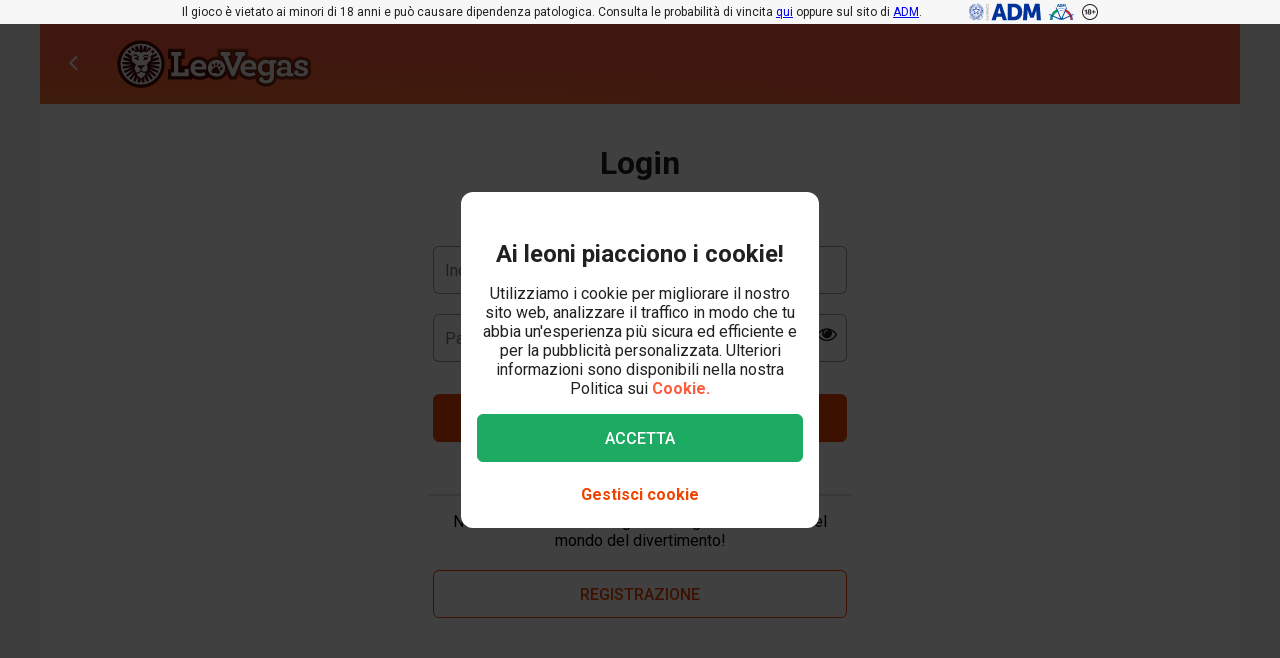

--- FILE ---
content_type: text/html; charset=utf-8
request_url: https://www.leovegas.it/it-it/login
body_size: 70346
content:
<!doctype html>
  <html lang="it">
  <head>
<meta charset=utf-8>
<meta name=viewport content="width=device-width,initial-scale=1,viewport-fit=cover">
<link rel=icon href="/static/fulcrum/favicon.ico" type=image/x-icon>
<link rel="shortcut icon" href="/static/fulcrum/favicon.ico" type=image/x-icon>
<link rel=manifest href="/static/fulcrum/manifest.json">
<link rel=apple-touch-icon href="/static/fulcrum/apple-touch-icon.png">
<link href="//cdn.leovegas.com" rel="preconnect" crossorigin>
<link href="//fonts.gstatic.com" rel="preconnect" crossorigin> <link href="//cdn.leovegas.com" rel="dns-prefetch">
<link href="//fonts.gstatic.com" rel="dns-prefetch">
<link href="//252e41b904880d25ce53-3f7d24b41a286beeca8ce1f4f9de65a0.ssl.cf3.rackcdn.com" rel="dns-prefetch">
<link href="//d205654a3b2af1b75209-275b861a8577e42fdaf34f4c14f5e708.ssl.cf3.rackcdn.com" rel="dns-prefetch"> <title>LeoVegas Login | Accedi al Re del casinò online </title>
<meta name="description" content="Accedi ora al Casinò Online di LeoVegas 🦁. Ad attenderti tantissimi giochi da casinò come slot machine, roulette, blackjack, poker, baccarat e molti altri">
<link rel="canonical" href="https://www.leovegas.it/it-it/login">
<link rel="alternate" href="https://www.leovegas.it/it-it/login" hreflang="it-it">
<meta name="robots" content="index, follow">
<meta content="LeoVegas - King of Mobile Casino &amp; Live Casino" name="apple-mobile-web-app-title" /><meta content="LeoVegas - King of Mobile Casino &amp; Live Casino" name="application-name" /> 
<meta name=mobile-web-app-capable content=yes>
<meta name=theme-color content=#FD5C3C>
<meta name=apple-mobile-web-app-capable content=yes>
<meta name=apple-mobile-web-app-status-bar-style content=black>
<meta name=format-detection content="telephone=no">
<meta name=msapplication-TileColor content=#FD5C3C>
<meta name=msapplication-TileImage content="/static/fulcrum/metro-tile.png">
<meta name=twitter:card content=app>
<meta name=twitter:site content=@LeoVegasUK>
<meta name=twitter:app:country content=GB>
<meta name=twitter:app:id:iphone content=834294342>
<meta name=twitter:app:id:ipad content=834294342>
<meta content="IE=Edge,chrome=IE7" http-equiv=X-UA-Compatible>
<link rel=preload as=style href=https://fonts.googleapis.com/css?family=Roboto:400,400i,500,500i,700,700i,900,900i|Roboto+Slab:700&subset=latin-ext&display=swap />
<link rel=stylesheet href=https://fonts.googleapis.com/css?family=Roboto:400,400i,500,500i,700,700i,900,900i|Roboto+Slab:700&subset=latin-ext&display=swap media=print onload='this.media="all"'/>
<script>window.domLoaded=!1,document.addEventListener("DOMContentLoaded",function(){window.domLoaded=!0}),window.splitChunksQueryInjector=function(n){return n+"?e=p"},window.cacheBustUrl=function(n){return n.indexOf("?")?n.replace("?","?t="+Date.now()+"&"):n+"?t="+Date.now()},window.failedCSS=[],window.failedJS=[],window.retCSS=function(n){n&&n.href&&(n.onerror=null,n.href=window.cacheBustUrl(n.href))},window.findLink=function(n){return document.head.querySelectorAll("link[type='text/css'][href^='"+n+"']")[0]},window.insertCSSAsset=function(n){var e=findLink(n.href);e?n.onload({type:"load",target:e}):(n.href=window.splitChunksQueryInjector(n.href),window.failedCSS.includes(n.href)&&(n.href=window.cacheBustUrl(n.href)),document.head.appendChild(n))},window.dynamicJSPath=function(n){var e=window.splitChunksQueryInjector(n);return window.failedJS.includes(e)&&(e=window.cacheBustUrl(e)),e},window.retJS=function(n){if(n&&n.src){n.onerror=null;var e=document.createElement("script");e.type="text/javascript",e.src=window.cacheBustUrl(n.src),e.crossOrigin="anonymous",document.head.appendChild(e)}}</script>
 <style>/* stylelint-disable scale-unlimited/declaration-strict-value */
#splashScreen {
  position: fixed;
  top: 0;
  left: 0;
  width: 100vw;
  height: 100vh;
  z-index: 99999999;
  background-color: #F7F7F7;
  text-align: center;
  display: flex;
  flex-direction: column;
}

.splashHeader {
  display: inline-block;
  width: 100%;
  height: 56px;
  background: linear-gradient(90deg, #F58249 0%, #FD5C3C 100%);
  text-align: center;
}

.splashHeader svg {
  width: 56px;
  height: 56px;
}

.splashPawContainer {
  display: flex;
  width: 100%;
  justify-content: center;
  align-items: center;
  flex: 1;
}

.splashPawContainer svg {
  display: inline-block;
  width: 50px;
  height: 52px;
}

g#pawloader {
  animation-name: downwards;
}

g#pawloader,
#pawloader path {
  transform-origin: 50% 50%;
  animation-duration: 1.2s;
  animation-iteration-count: infinite;
  animation-timing-function: cubic-bezier(0.5, 0, 0.5, 1);
}

#pawloader path {
  fill: #E1E1E1;
  transform-origin: 50% 50%;
}

#pawloader path#p1 {
  animation-name: up4;
}

#pawloader path#p2 {
  animation-name: up3;
}

#pawloader path#p3 {
  animation-name: up2;
}

#pawloader path#p4 {
  animation-name: up1;
}

@keyframes downwards {
  0% {
    transform: scale(1);
  }

  35% {
    transform: scale(0.9);
  }

  70% {
    transform: scale(1.03);
  }

  90% {
    transform: scale(1);
  }

  100% {
    transform: scale(1);
  }
}

@keyframes up1 {
  0% {
    transform: scale(1);
  }

  20% {
    transform: scale(1);
  }

  45% {
    transform: scale(1.1);
  }

  70% {
    transform: scale(1);
  }

  100% {
    transform: scale(1);
  }
}

@keyframes up2 {
  0% {
    transform: scale(1);
  }

  30% {
    transform: scale(1);
  }

  55% {
    transform: scale(1.1);
  }

  80% {
    transform: scale(1);
  }

  100% {
    transform: scale(1);
  }
}

@keyframes up3 {
  0% {
    transform: scale(1);
  }

  40% {
    transform: scale(1);
  }

  65% {
    transform: scale(1.1);
  }

  90% {
    transform: scale(1);
  }

  100% {
    transform: scale(1);
  }
}

@keyframes up4 {
  0% {
    transform: scale(1);
  }

  50% {
    transform: scale(1);
  }

  75% {
    transform: scale(1.1);
  }

  100% {
    transform: scale(1);
  }
}
</style> <link type="text/css" href="https://cdn.leovegas.com/fulcrum/v5/master/dynamic/mobile.app~493df0b3.7fc07d9749d382149972.chunk.css?e=p" rel="stylesheet" crossorigin onerror="retCSS(this)">
<link type="text/css" href="https://cdn.leovegas.com/fulcrum/v5/master/dynamic/mobile.app~41ed5fae.a46c83b84b143ab0800c.chunk.css?e=p" rel="stylesheet" crossorigin onerror="retCSS(this)">
<link type="text/css" href="https://cdn.leovegas.com/fulcrum/v5/master/dynamic/mobile.app~748942c6.aea3b59b55a2f2594a44.chunk.css?e=p" rel="stylesheet" crossorigin onerror="retCSS(this)">
<link type="text/css" href="https://cdn.leovegas.com/fulcrum/v5/master/dynamic/mobile.app~9675856e.c7d69b19050f2a505d65.chunk.css?e=p" rel="stylesheet" crossorigin onerror="retCSS(this)">
<link type="text/css" href="https://cdn.leovegas.com/fulcrum/v5/master/dynamic/mobile.app~1152e2e7.6152d7fb5009b6f2b183.chunk.css?e=p" rel="stylesheet" crossorigin onerror="retCSS(this)">
<link type="text/css" href="https://cdn.leovegas.com/fulcrum/v5/master/dynamic/mobile.app~bead5879.7304fc008b4b4a4dcdf8.chunk.css?e=p" rel="stylesheet" crossorigin onerror="retCSS(this)">
<link type="text/css" href="https://cdn.leovegas.com/fulcrum/v5/master/dynamic/mobile.app~65914263.fc84b394446c1b7d1dc6.chunk.css?e=p" rel="stylesheet" crossorigin onerror="retCSS(this)"> <script type="text/javascript" src="https://cdn.leovegas.com/fulcrum/v5/master/dynamic/runtime.0a9ee3b8433bf3c7e48c.js?e=p" defer="defer" crossorigin onerror="retJS(this)"></script>
<script type="text/javascript" src="https://cdn.leovegas.com/fulcrum/v5/master/dynamic/mobile.relay~e741b245.dff8a13473cbeaab786f.chunk.js?e=p" defer="defer" crossorigin onerror="retJS(this)"></script>
<script type="text/javascript" src="https://cdn.leovegas.com/fulcrum/v5/master/dynamic/mobile.relay~e729906e.83d7446e2cfea7f2d4e8.chunk.js?e=p" defer="defer" crossorigin onerror="retJS(this)"></script>
<script type="text/javascript" src="https://cdn.leovegas.com/fulcrum/v5/master/dynamic/mobile.relay~6e425d9d.e49d5ccc9f278f2b7718.chunk.js?e=p" defer="defer" crossorigin onerror="retJS(this)"></script>
<script type="text/javascript" src="https://cdn.leovegas.com/fulcrum/v5/master/dynamic/mobile.relay~7e28fe17.c26180010f3826183da5.chunk.js?e=p" defer="defer" crossorigin onerror="retJS(this)"></script>
<script type="text/javascript" src="https://cdn.leovegas.com/fulcrum/v5/master/dynamic/mobile.react~03cc5dce.74b3c9b060bb1c743c3f.chunk.js?e=p" defer="defer" crossorigin onerror="retJS(this)"></script>
<script type="text/javascript" src="https://cdn.leovegas.com/fulcrum/v5/master/dynamic/mobile.vendors~app~9b312c24.c541fd6963629b77b795.chunk.js?e=p" defer="defer" crossorigin onerror="retJS(this)"></script>
<script type="text/javascript" src="https://cdn.leovegas.com/fulcrum/v5/master/dynamic/mobile.vendors~app~6b6ee712.9a56cc6f18d4b73fd2de.chunk.js?e=p" defer="defer" crossorigin onerror="retJS(this)"></script>
<script type="text/javascript" src="https://cdn.leovegas.com/fulcrum/v5/master/dynamic/mobile.vendors~app~23b211d4.9460800887797976dd86.chunk.js?e=p" defer="defer" crossorigin onerror="retJS(this)"></script>
<script type="text/javascript" src="https://cdn.leovegas.com/fulcrum/v5/master/dynamic/mobile.vendors~app~74226ea0.e89f0ffe0b471476e7ef.chunk.js?e=p" defer="defer" crossorigin onerror="retJS(this)"></script>
<script type="text/javascript" src="https://cdn.leovegas.com/fulcrum/v5/master/dynamic/mobile.vendors~app~80e93ec1.f68b34e6c84b3b799e67.chunk.js?e=p" defer="defer" crossorigin onerror="retJS(this)"></script>
<script type="text/javascript" src="https://cdn.leovegas.com/fulcrum/v5/master/dynamic/mobile.vendors~app~127b6cf7.a4e87a53781c0506195a.chunk.js?e=p" defer="defer" crossorigin onerror="retJS(this)"></script>
<script type="text/javascript" src="https://cdn.leovegas.com/fulcrum/v5/master/dynamic/mobile.vendors~app~7a054d2b.75be35d9ba4620f3b574.chunk.js?e=p" defer="defer" crossorigin onerror="retJS(this)"></script>
<script type="text/javascript" src="https://cdn.leovegas.com/fulcrum/v5/master/dynamic/mobile.vendors~app~c7b8ce09.fd1d3d408f69f9daa166.chunk.js?e=p" defer="defer" crossorigin onerror="retJS(this)"></script>
<script type="text/javascript" src="https://cdn.leovegas.com/fulcrum/v5/master/dynamic/mobile.vendors~app~1d14d743.d7de5c3a5f607e7aced8.chunk.js?e=p" defer="defer" crossorigin onerror="retJS(this)"></script>
<script type="text/javascript" src="https://cdn.leovegas.com/fulcrum/v5/master/dynamic/mobile.vendors~app~a8f9656c.41440f67f4942b7e6a4e.chunk.js?e=p" defer="defer" crossorigin onerror="retJS(this)"></script>
<script type="text/javascript" src="https://cdn.leovegas.com/fulcrum/v5/master/dynamic/mobile.vendors~app~112c8377.65f20a686ea19d10f27d.chunk.js?e=p" defer="defer" crossorigin onerror="retJS(this)"></script>
<script type="text/javascript" src="https://cdn.leovegas.com/fulcrum/v5/master/dynamic/mobile.vendors~app~e4dfd1bd.fa3271d031dccf287552.chunk.js?e=p" defer="defer" crossorigin onerror="retJS(this)"></script>
<script type="text/javascript" src="https://cdn.leovegas.com/fulcrum/v5/master/dynamic/mobile.vendors~app~c5cf623b.bcac151649ed562b6492.chunk.js?e=p" defer="defer" crossorigin onerror="retJS(this)"></script>
<script type="text/javascript" src="https://cdn.leovegas.com/fulcrum/v5/master/dynamic/mobile.vendors~app~0efdf0b8.1dd0048d433fe1aa555f.chunk.js?e=p" defer="defer" crossorigin onerror="retJS(this)"></script>
<script type="text/javascript" src="https://cdn.leovegas.com/fulcrum/v5/master/dynamic/mobile.app~493df0b3.8969cb539a2d8bcecb11.chunk.js?e=p" defer="defer" crossorigin onerror="retJS(this)"></script>
<script type="text/javascript" src="https://cdn.leovegas.com/fulcrum/v5/master/dynamic/mobile.app~bfe0ed74.7cb8704480aafabffc03.chunk.js?e=p" defer="defer" crossorigin onerror="retJS(this)"></script>
<script type="text/javascript" src="https://cdn.leovegas.com/fulcrum/v5/master/dynamic/mobile.app~41ed5fae.4bf75dfac6edfa79d0ea.chunk.js?e=p" defer="defer" crossorigin onerror="retJS(this)"></script>
<script type="text/javascript" src="https://cdn.leovegas.com/fulcrum/v5/master/dynamic/mobile.app~748942c6.80cbfd739c089affbc3b.chunk.js?e=p" defer="defer" crossorigin onerror="retJS(this)"></script>
<script type="text/javascript" src="https://cdn.leovegas.com/fulcrum/v5/master/dynamic/mobile.app~9675856e.d0f9b69efe3e7a85f033.chunk.js?e=p" defer="defer" crossorigin onerror="retJS(this)"></script>
<script type="text/javascript" src="https://cdn.leovegas.com/fulcrum/v5/master/dynamic/mobile.app~1152e2e7.b311368e2c87dc51c05b.chunk.js?e=p" defer="defer" crossorigin onerror="retJS(this)"></script>
<script type="text/javascript" src="https://cdn.leovegas.com/fulcrum/v5/master/dynamic/mobile.app~bead5879.7a0b67e73395cc62eb1b.chunk.js?e=p" defer="defer" crossorigin onerror="retJS(this)"></script>
<script type="text/javascript" src="https://cdn.leovegas.com/fulcrum/v5/master/dynamic/mobile.app~29a429d8.1e7750989ba94392099c.chunk.js?e=p" defer="defer" crossorigin onerror="retJS(this)"></script>
<script type="text/javascript" src="https://cdn.leovegas.com/fulcrum/v5/master/dynamic/mobile.app~65914263.83055e717f7eb2b0fb9b.chunk.js?e=p" defer="defer" crossorigin onerror="retJS(this)"></script>
<script type="text/javascript" src="https://cdn.leovegas.com/fulcrum/v5/master/dynamic/mobile.app~361546bd.843366d0110accd3298a.chunk.js?e=p" defer="defer" crossorigin onerror="retJS(this)"></script> 
<script async src=https://cdn.dfsdk.com/js/v6/agent.umd.js id=seon-script></script>
<script>!function(){if(window&&window.parent!==window.self&&(!window.name||-1===window.name.indexOf("__no_redirect__"))){var n=window.location.pathname.replace(new RegExp("^/[a-z]{2}-[a-z]{2,3}"),"");window.location.search&&(n+=window.location.search);try{window.parent.appNavigate(n),window.location="about:blank"}catch(n){if("SecurityError"!==n.name)return console.log(n)}}}()</script>
</head>

  <body>
    <div id=splashScreen>
<div class=splashHeader><svg version="1.1" id="LeoVegas_SPORT" xmlns="http://www.w3.org/2000/svg" x="0" y="0" viewBox="0 0 56 56" style="margin-top:4px" xml:space="preserve"><g id="Head"><path d="M28 3.8c13.3 0 24.2 10.9 24.2 24.2 0 13.4-10.9 24.2-24.2 24.2S3.8 41.4 3.8 28C3.8 14.7 14.7 3.8 28 3.8z" fill="#fff"/><linearGradient id="SVGID_1_" gradientUnits="userSpaceOnUse" x1="-32.122" y1="155.788" x2="-32.122" y2="99.788" gradientTransform="translate(60.122 -100)"><stop offset="0"/><stop offset=".103"/><stop offset=".271" stop-color="#09010b"/><stop offset=".483" stop-color="#2f1b1d"/><stop offset=".729" stop-color="#5d3029"/><stop offset=".94" stop-color="#924330"/></linearGradient><path d="M20.2 12.1c.4.4 1 1.9 1 1.9s.8-.7 3.1-.7c2.4 0 3.7 1.8 3.7 1.8s.7-1.8 3.4-1.8c1.4 0 2.5.7 3.2.7.2.1.8-.7 1.4-1.6.4-.6 1.3-.4 2.1 0l1.5-3c-.8-.5-1.6-1-2.4-1.4l-3.1 4.3.5-5.3c-.8-.3-1.8-.5-2.7-.7l-2.1 5.9-.6-6.2c-.4.1-.8 0-1.2 0-.5 0-1 0-1.6.1l-.6 6.4-2.1-6c-.9.2-1.8.4-2.7.7l.5 5-3.1-4c-.8.4-1.6.8-2.4 1.4l1.6 3c1.2-.6 2.3-.8 2.6-.5zm11.3 8.6c-.2.5-.6 2.7-.2 2.8.3.1.5-.4.5-.4s2.7-.6 2.9-.8 1-1.1 1-1.1.5.2.7 0 .2-.3.1-.4c-.5-.4-1.4-1-2.4-1-1 .1-2.4.4-2.6.9zM25 19.1c-.8-.3-1.9-2.1-2.2-2.3-.4-.2-.7-.2-1-.3-.3-.1-1.2 0-1.6 0-.2 0-.7.2-1 .7-.4.4-.5 1-.5 1s.2.7.7.5c.8-.2 2.1-1.2 3.3 0 .8.8 1.1 1.6 1.9 1.8 1.2.1 2.2-.7.4-1.4zm14.5-5.8c.8.8 1.5 1.4 1.5 2.5v.2l3-3c-.7-.7-1.4-1.3-2.1-1.9l-2.4 2.2c-.1-.1-.1-.1 0 0zM50 28c0-.9-.1-1.9-.2-2.7l-11.1.7 10.6-3.5c-.2-.9-.5-1.8-.8-2.7l-8.1 1.9 6.9-4.3c-.4-.8-1-1.6-1.5-2.3L39 18.7c.1.4.2 1 .4 1.4.2.6.1 2.4-.1 3.3-.1.9-1.5 1.7-2.4 2.2-.7.4-1.1.9-1.3 1.6-.1.4-.2.8-.3 1.1-.1.2 0 .4 0 .6 0-.1-.1-.2-.2-.3-.3-.5-.5-.5-.7-.4-.2.1.2.5.5 1 .2.5.4 1.1.5 1.4.2.6.4 2.2.1 3.3-.2 1.1-.6 1.8-1.3 2.3-.5.4-2.2.7-2.8.4-1.3-.7-1.9-.2-2.3-.7-.4-.5-.8-1.4-.8-1.9.1-.4.7-1.4 1.8-2.4 1-.9 1.8-1 2.1-1.3.2-.1.2-.3.3-.5.1-.3.2-.5 0-.5-.1-.1-.2 0-.4.1-.2.2-.5.5-.5.4-.1-.1 0-.1-.1-.2s-.1-.4-.4-.5c-.5-.4-2 .7-3.2.7s-2.4-.7-3-.4c-.3.1-.4.3-.5.5-.1.2.1.2 0 .2-.1.1-.2-.2-.4-.4s-.2-.2-.4-.1 0 .2.2.5c.1.3.4.5.5.7.2.4 1.1 1 1.7 1.3.5.3 1.4 1.4 1.6 1.8.2.4-.4 1.4-.5 1.6l-.5.5c-.5.5-1.7 1.4-2.4 1.6s-1.6.5-2.1-.1c-.4-.5-1.5-2.5-1.7-4.1-.1-1 .2-1.6.4-2.4.2-.5.2-1.1.4-1.4.6-1.7 1.3-2.2 1.2-2.4-.2-.2-1.1.2-1.5 1-.1-.1-.1-.2-.2-.4-.1-.1-.2-.2-.3-.4-.1-.1-.2-.2-.3-.5-.6-.8-1.7-1.4-2.5-2.3-.8-.8-.5-2.1-.6-4-.1-1.3.2-2.1.3-2.4l-7.2-3.3c-.5.7-1 1.5-1.4 2.4l6.9 4.3L7.5 20c-.4.8-.6 1.8-.8 2.7l9.8 3.2-10.3-.6c-.1.9-.2 1.8-.2 2.7v.1l11 .6-10.8 2.1c.1.9.3 1.8.5 2.7l10.7-2.1-9.9 4.7c.4.8.7 1.7 1.2 2.5l9.9-4.7-8.4 7c.5.7 1.1 1.4 1.8 2.1l8.4-7.1-6.3 9.1c.7.6 1.4 1.1 2.2 1.6l5.2-6.8-2.8 8c.8.4 1.7.7 2.6 1l2.8-5.7-.2 6.3c.9.2 1.8.3 2.8.4L28 46l1.3 3.9c1-.1 1.9-.2 2.8-.4l-.4-6.7 3.1 6c.9-.3 1.8-.6 2.6-1L34 38.9l5.8 7.5c.8-.5 1.5-1 2.2-1.6l-5.9-8.2L44 43l1.8-2.1-8.6-7.1 10.1 4.7c.4-.8.8-1.6 1.1-2.5l-10.1-4.7 10.9 2.1c.2-.9.4-1.8.5-2.7l-10.9-2.1L50 28zM32.3 40.8c-.4 1.1-2.2 2.1-2.8 2.7-.6.6-1.5 2.3-1.5 2.3s-1.3-1.6-1.7-2.2c-.4-.6-1-.5-1.7-1.1-.7-.6-1.6-2-1.9-2.5-.2-.6-.3-.7.1-1 .4-.3 1.1-.4 2.1-.7 1-.3.8-1.3 3.1-1.3.9 0 1.9.5 2.3.7.9.4 2.3-.1 2.9.4.5.3-.4 1.5-.9 2.7zM22 20.3c-.8 0-1.7.6-2.2 1-.1.1-.1.2.1.4.2.1.6 0 .6 0s.2.2.5.4c.2 0 .8-.1 1.7.5.4.2.4.6.7.8.2.1.5.1.7.1.2.1.2.5.5.4.3-.1.1-.4.1-.7 0-.7-.2-1.6-.3-2-.2-.6-1.6-.9-2.4-.9zM28 0C12.6 0 0 12.6 0 28s12.6 28 28 28 28-12.6 28-28S43.4 0 28 0zm0 52.2C14.7 52.2 3.8 41.4 3.8 28 3.8 14.7 14.7 3.8 28 3.8S52.2 14.7 52.2 28c0 13.4-10.9 24.2-24.2 24.2zM16.4 13.6l-2.5-2.4c-.7.6-1.4 1.2-2 1.9l3 2.7c.1-.7.8-1.6 1.5-2.2zm20.4 6.8c.1 0 .2-.1.2-.3.1-.7-.2-1.6-.4-1.9-.2-.3-.6-1-1-1.2-.4-.1-1.1-.1-1.9-.1-1.3.1-1.5.1-2.5 1.1-.4.4-.8.4-1 .8s0 .6.1.8c.1.2.4 0 .4 0s1.4-1.1 3.1-1.4c2.4-.5 2.9 2.1 2.9 2.1s0 .1.1.1z" fill="url(#SVGID_1_)"/></g></svg></div>
<div class=splashPawContainer><svg viewBox="0 0 100 100" xmlns="http://www.w3.org/2000/svg"><g id="pawloader"><path id="p0" d="M60.4 84.8c-5.2-.6-11.6-6.1-17.7-6.1-4.6 0-12.2 2.1-16.5 1.2-4.2-.9-5.8-7.9-5.8-13.7 0-6.1 6.4-11.6 11.9-16.5 4.6-4 12.8-8.8 16.5-8.8 4.9 0 10.1 4 12.8 15.9 2.1 9.8 8.8 9.1 8.8 14 0 7.6-4.9 14.6-10 14z"/><path id="p1" d="M83.2 58.2c-2.1 4.6-7 5.2-10.1 3.7C68.9 59.5 68.6 54 72 50c2.4-3 7.9-3.7 9.8-7.9.6-1.2 2.1-1.2 2.4 0 2.1 5.2.9 12.5-1 16.1z"/><path id="p2" d="M64.3 41.2c-4-1.2-5.2-5.2-4-9.1 1.2-4 5.5-6.4 7.6-11 .6-1.2 2.1-1.2 2.4 0 1.5 3.7 3.4 8.5 3 12.2-.1 4.5-3.2 9.7-9 7.9z"/><path id="p3" d="M40.9 25.9c.9-4 4-8.5 7.3-11.3.9-.6 2.1 0 2.1.9 0 4.3 3.7 7.9 3.4 13.1-.3 4-2.4 7.9-6.4 7.9-5.8-.5-7.7-5.7-6.4-10.6z"/><path id="p4" d="M22.6 21.3c.3-1.2 2.1-1.2 2.4 0 2.4 4.9 7.9 5.8 9.5 9.8 1.2 3.4 1.5 7.9-3.4 10.7-4.9 2.7-8.2-2.1-9.5-6.7-.9-4-.3-9.5 1-13.8z"/></g></svg></div>
</div>

    <!-- The app hooks into this div -->
    <div id="app"><div><div class="PxdU2"><div class="XJb7j RwaDv lKdl2" style="--overlay-curtain-offset-top:calc(0px);--overlay-curtain-offset-left:calc(0px);--overlay-curtain-offset-bottom:calc(0px);--overlay-curtain-offset-right:calc(0px);--overlay-curtain-fill-x:calc(1 - (1 - 0));--overlay-curtain-fill-y:calc(1 - (1 - 0));--overlay-curtain-darken:calc(1 - (1 - 0))"><div class="I3cWx XJb7j" style="--overlay-curtain-content-height:auto;margin-right:auto"><div class="oFEZU"></div></div></div><div class="Q7PW4" data-test-prompt="true"><div></div><div class="_6BV4C"><div class="_1SqvY"><div class="a5Rk-"><div class="rCElX"><div class=""> </div><div class="ATCja SYH34 n+j7f"><div class="et4lm" data-test-id="background"><div><div role="img" aria-label="Background Image" class="Jj8yY _149Te EUzyZ" style="background-image:none"></div><div role="img" aria-label="Background Image" class="_6tpw6 _149Te EUzyZ" style="background-image:none"></div></div></div><div><div class="bvn93"><div class="GJ+lV"><div class="PLol+"><div class="Mc2eB s-0Pd"><div class="qdgC5 undefined"><div class="_1eQPJ +-SpU _2JDZB"><div class="O3icd"><svg width="26" height="26" class="Oq6tV" style="transition-duration:0.3s;transform:rotate(180deg)" viewBox="0 0 1792 1792" xmlns="http://www.w3.org/2000/svg"><path d="M1171 960q0 13-10 23l-466 466q-10 10-23 10t-23-10l-50-50q-10-10-10-23t10-23l393-393-393-393q-10-10-10-23t10-23l50-50q10-10 23-10t23 10l466 466q10 10 10 23z"></path></svg></div><div class="vSGLC"></div><button class="h5oGE U3Uei"><svg width="16" height="16" class="Oq6tV" fill-opacity="1" viewBox="0 0 16 16" xmlns="http://www.w3.org/2000/svg"><polygon fill="currentColor" fill-rule="nonzero" points="9.45454544 7.99999998 16 14.5454545 14.5454545 16 7.99999999 9.45454544 1.45454545 16 0 14.5454545 6.54545454 7.99999998 0 1.45454545 1.45454545 0 7.99999999 6.54545453 14.5454545 0 16 1.45454545"></polygon></svg></button></div><div class="oCOhN"><div class="eTpv4 undefined"></div><div class="MB5zG"><h1 class="_3FuEd AlUu-" data-test-id="page-title-mobile">Login</h1><form action="" method="post" class="CJN3M _2abUH" data-test-id="modal-login-form"><label class="HVqE+ rZy1L VYLZ6 PbpfB"><div><input type="email" name="username" value="" autoCapitalize="off" autoCorrect="off" class="FW-1P eUuvS _8wIc4 hO1L1" autoComplete="off" data-test-id="modal-login-form-username"/></div><span class="bRD1O ZkGex" data-test-id="placeholder">Indirizzo e-mail</span></label><div><label class="HVqE+ rZy1L VYLZ6 PbpfB"><div class="gTRoL"><div><input type="password" name="password" value="" autoCapitalize="off" autoCorrect="off" class="FW-1P eUuvS _8wIc4 hO1L1" autoComplete="off" data-test-id="modal-login-form-password"/></div><div class="EAdc9 rTd44"><svg width="20" height="20" class="" viewBox="0 0 1792 1792" xmlns="http://www.w3.org/2000/svg"><path d="M1664 960q-152-236-381-353 61 104 61 225 0 185-131.5 316.5t-316.5 131.5-316.5-131.5-131.5-316.5q0-121 61-225-229 117-381 353 133 205 333.5 326.5t434.5 121.5 434.5-121.5 333.5-326.5zm-720-384q0-20-14-34t-34-14q-125 0-214.5 89.5t-89.5 214.5q0 20 14 34t34 14 34-14 14-34q0-86 61-147t147-61q20 0 34-14t14-34zm848 384q0 34-20 69-140 230-376.5 368.5t-499.5 138.5-499.5-139-376.5-368q-20-35-20-69t20-69q140-229 376.5-368t499.5-139 499.5 139 376.5 368q20 35 20 69z"></path></svg></div></div><span class="bRD1O ZkGex" data-test-id="placeholder">Password</span></label></div><button class="wNEmG hjN2x -t8wB rgHet gNcR4" type="submit" disabled="" data-test-id="modal-login-form-login-button"><span class="+abks"><span>Login</span></span></button></form><a class="wNEmG MwwFD nDVkH _2abUH" href="/it-it/password-dimenticata"><span class="+abks"> <span>Recupera Password</span> </span><svg width="20" height="20" class="JMaqX" style="margin-left:2px" viewBox="0 0 1792 1792" xmlns="http://www.w3.org/2000/svg"><path d="M1171 960q0 13-10 23l-466 466q-10 10-23 10t-23-10l-50-50q-10-10-10-23t10-23l393-393-393-393q-10-10-10-23t10-23l50-50q10-10 23-10t23 10l466 466q10 10 10 23z"></path></svg></a><div class="PyC-E"><span class="KN9Sp"></span></div><div class="_9HEE4 wyMN7"><div class="_9vIPI"><span>Non hai ancora un conto gioco? Registrati ed entra nel mondo del divertimento!</span></div><a class="wNEmG emjGo -t8wB +-5-S" data-test-id="SignupInfo-to-signup-button" href="/it-it/registrazione/spid"><canvas style="border-radius:inherit;height:100%;left:0;position:absolute;top:0;width:100%" height="0" width="0"></canvas><span class="+abks"> <span>Registrazione</span> </span></a></div></div></div></div></div></div></div></div></div></div></div></div></div></div><div></div></div></div></div></div>
    <div id="sports-client-api"></div>
    <script type="text/javascript" src="https://cdn.leovegas.com/fulcrum/v5/master/dynamic/mobile.Adform~e8e8aaba.8cd6bc409dafd017e906.chunk.js?e=p" defer="defer" crossorigin onerror="retJS(this)"></script>
<link type="text/css" href="https://cdn.leovegas.com/fulcrum/v5/master/dynamic/mobile.Snackbar~bfe0ed74.49fe9343e0fd92d3b8c4.chunk.css?e=p" rel="stylesheet" crossorigin onerror="retCSS(this)">
<script type="text/javascript" src="https://cdn.leovegas.com/fulcrum/v5/master/dynamic/mobile.Snackbar~bfe0ed74.404821899d338f43248b.chunk.js?e=p" defer="defer" crossorigin onerror="retJS(this)"></script>
<script type="text/javascript" src="https://cdn.leovegas.com/fulcrum/v5/master/dynamic/mobile.ResponsibleGaming~4fd0ee19.f74c97c0fb3f100b58ff.chunk.js?e=p" defer="defer" crossorigin onerror="retJS(this)"></script>
<script type="text/javascript" src="https://cdn.leovegas.com/fulcrum/v5/master/dynamic/mobile.Experimentation~0035cfbb.866da0197c14d61d426f.chunk.js?e=p" defer="defer" crossorigin onerror="retJS(this)"></script>
<script type="text/javascript" src="https://cdn.leovegas.com/fulcrum/v5/master/dynamic/mobile.DocumentTitle~344174d7.31ba8031e3db083ffb30.chunk.js?e=p" defer="defer" crossorigin onerror="retJS(this)"></script>
<script type="text/javascript" src="https://cdn.leovegas.com/fulcrum/v5/master/dynamic/mobile.vendors~AutoWithdrawalModal~BankID~BankingVerification~BottomBarScreen~CasinoCategory~CasinoSearch~D~505aad86.a3d99b479e4a52bf4201.chunk.js?e=p" defer="defer" crossorigin onerror="retJS(this)"></script>
<script type="text/javascript" src="https://cdn.leovegas.com/fulcrum/v5/master/dynamic/mobile.vendors~BankID~BankingVerification~DEAuthenticated~DEVerification~Deposit~FlowChecker~GameScreen~Gam~362c8ab7.b256027581ed700d9a0a.chunk.js?e=p" defer="defer" crossorigin onerror="retJS(this)"></script>
<script type="text/javascript" src="https://cdn.leovegas.com/fulcrum/v5/master/dynamic/mobile.vendors~BankID~BankingVerification~DEAuthenticated~DEVerification~Deposit~FlowChecker~GameScreen~Gam~da321b88.7283e43b202fd68d82d1.chunk.js?e=p" defer="defer" crossorigin onerror="retJS(this)"></script>
<script type="text/javascript" src="https://cdn.leovegas.com/fulcrum/v5/master/dynamic/mobile.vendors~FlowChecker~9b1fde68.1a836700ed6f6db2ab74.chunk.js?e=p" defer="defer" crossorigin onerror="retJS(this)"></script>
<link type="text/css" href="https://cdn.leovegas.com/fulcrum/v5/master/dynamic/mobile.BankID~BankingVerification~DEAuthenticated~DEVerification~Deposit~FlowChecker~GameScreen~GameSession~7655d0de.13c29043641bb6bcbfef.chunk.css?e=p" rel="stylesheet" crossorigin onerror="retCSS(this)">
<script type="text/javascript" src="https://cdn.leovegas.com/fulcrum/v5/master/dynamic/mobile.BankID~BankingVerification~DEAuthenticated~DEVerification~Deposit~FlowChecker~GameScreen~GameSession~7655d0de.14177a69931bad9bad98.chunk.js?e=p" defer="defer" crossorigin onerror="retJS(this)"></script>
<link type="text/css" href="https://cdn.leovegas.com/fulcrum/v5/master/dynamic/mobile.FlowChecker~bfe0ed74.2453535a6676c8b5ff65.chunk.css?e=p" rel="stylesheet" crossorigin onerror="retCSS(this)">
<script type="text/javascript" src="https://cdn.leovegas.com/fulcrum/v5/master/dynamic/mobile.FlowChecker~bfe0ed74.81a4160df23d4519f310.chunk.js?e=p" defer="defer" crossorigin onerror="retJS(this)"></script>
<link type="text/css" href="https://cdn.leovegas.com/fulcrum/v5/master/dynamic/mobile.BlockAppContainer~bfe0ed74.8adf12f38e0207927c35.chunk.css?e=p" rel="stylesheet" crossorigin onerror="retCSS(this)">
<script type="text/javascript" src="https://cdn.leovegas.com/fulcrum/v5/master/dynamic/mobile.BlockAppContainer~bfe0ed74.e4cf60ff36b95f90e8b4.chunk.js?e=p" defer="defer" crossorigin onerror="retJS(this)"></script>
<link type="text/css" href="https://cdn.leovegas.com/fulcrum/v5/master/dynamic/mobile.ROWBanner~bfe0ed74.f6733f29a69526d14724.chunk.css?e=p" rel="stylesheet" crossorigin onerror="retCSS(this)">
<script type="text/javascript" src="https://cdn.leovegas.com/fulcrum/v5/master/dynamic/mobile.ROWBanner~bfe0ed74.7e63c9e9c350438e4f5c.chunk.js?e=p" defer="defer" crossorigin onerror="retJS(this)"></script>
<script type="text/javascript" src="https://cdn.leovegas.com/fulcrum/v5/master/dynamic/mobile.vendors~BankID~DEVerification~Deposit~KYCCheck~LoginScreen~MfaRestriction~MfaToggle~Payment~Profile~~d5e77feb.a8a5a360a2af25a79df5.chunk.js?e=p" defer="defer" crossorigin onerror="retJS(this)"></script>
<link type="text/css" href="https://cdn.leovegas.com/fulcrum/v5/master/dynamic/mobile.LoginScreen~MfaRestriction~MfaToggle~Payment~Profile~ResetPasswordScreen~Withdrawal~bfe0ed74.49ce7c130ad6e353fc7f.chunk.css?e=p" rel="stylesheet" crossorigin onerror="retCSS(this)">
<script type="text/javascript" src="https://cdn.leovegas.com/fulcrum/v5/master/dynamic/mobile.LoginScreen~MfaRestriction~MfaToggle~Payment~Profile~ResetPasswordScreen~Withdrawal~bfe0ed74.d9ae4bd410554330b11f.chunk.js?e=p" defer="defer" crossorigin onerror="retJS(this)"></script>
<link type="text/css" href="https://cdn.leovegas.com/fulcrum/v5/master/dynamic/mobile.LoginScreen~MfaRestriction~MfaToggle~Profile~ResetPasswordScreen~4096559f.228bb1e89a8d34d82650.chunk.css?e=p" rel="stylesheet" crossorigin onerror="retCSS(this)">
<script type="text/javascript" src="https://cdn.leovegas.com/fulcrum/v5/master/dynamic/mobile.LoginScreen~MfaRestriction~MfaToggle~Profile~ResetPasswordScreen~4096559f.a87f4540176a88a00f77.chunk.js?e=p" defer="defer" crossorigin onerror="retJS(this)"></script>
<link type="text/css" href="https://cdn.leovegas.com/fulcrum/v5/master/dynamic/mobile.LoginScreen~493df0b3.86470de8cf6578808204.chunk.css?e=p" rel="stylesheet" crossorigin onerror="retCSS(this)">
<script type="text/javascript" src="https://cdn.leovegas.com/fulcrum/v5/master/dynamic/mobile.LoginScreen~493df0b3.ca65e41e6fa54a3fe891.chunk.js?e=p" defer="defer" crossorigin onerror="retJS(this)"></script>
<script type="text/javascript" src="https://cdn.leovegas.com/fulcrum/v5/master/dynamic/mobile.ZendeskHelpCenter~9c9801fa.99013c3b6b2d019ff4c7.chunk.js?e=p" defer="defer" crossorigin onerror="retJS(this)"></script>
    <noscript>
      
    </noscript>
    <script type="text/javascript">
      window.__INITIAL_STATE = JSON.parse("{\"query:StructureQuery:{}\":{\"errors\":[{\"message\":\"SESSION_NOT_FOUND\",\"locations\":[{\"line\":713,\"column\":7}],\"path\":[\"viewer\",\"config\",\"flows\",\"mandatory\"],\"code\":10042,\"level\":\"info\"},{\"message\":\"SESSION_NOT_FOUND\",\"locations\":[{\"line\":714,\"column\":7}],\"path\":[\"viewer\",\"config\",\"flows\",\"optional\"],\"code\":10042,\"level\":\"info\"}],\"data\":{\"viewer\":{\"authenticated\":false,\"permissions\":[{\"permission\":\"DEPOSIT\",\"granted\":true,\"restrictions\":[]},{\"permission\":\"LOGIN\",\"granted\":true,\"restrictions\":[]},{\"permission\":\"PLAY_BINGO\",\"granted\":true,\"restrictions\":[]},{\"permission\":\"PLAY_CASINO\",\"granted\":true,\"restrictions\":[]},{\"permission\":\"PLAY_LIVE_CASINO\",\"granted\":true,\"restrictions\":[]},{\"permission\":\"PLAY_SPORTS\",\"granted\":true,\"restrictions\":[]},{\"permission\":\"RECEIVE_BINGO_PROMOTIONS\",\"granted\":true,\"restrictions\":[]},{\"permission\":\"RECEIVE_CASINO_PROMOTIONS\",\"granted\":true,\"restrictions\":[]},{\"permission\":\"RECEIVE_LIVE_CASINO_PROMOTIONS\",\"granted\":true,\"restrictions\":[]},{\"permission\":\"RECEIVE_MARKETING\",\"granted\":true,\"restrictions\":[]},{\"permission\":\"RECEIVE_PROMOTIONS\",\"granted\":true,\"restrictions\":[]},{\"permission\":\"RECEIVE_SPORTS_PROMOTIONS\",\"granted\":true,\"restrictions\":[]},{\"permission\":\"SIGNUP\",\"granted\":true,\"restrictions\":[]},{\"permission\":\"WITHDRAW\",\"granted\":true,\"restrictions\":[]}],\"locale\":{\"country\":{\"adform\":{\"code\":\"497538\",\"domain\":\"https:\\u002F\\u002Ftrack.adform.net\",\"disableContainer\":false},\"id\":\"Q291bnRyeTpJVA==\",\"supportedLocales\":[{\"string\":\"it-it\",\"lang\":\"IT\"}],\"locale\":{\"string\":\"it-it\"},\"license\":{\"name\":\"AAMS\"},\"currency\":\"EUR\",\"code\":\"IT\"},\"string\":\"it-it\",\"lang\":\"IT\"},\"user\":null,\"market\":{\"tncVersion\":\"2.0\",\"id\":\"TWFya2V0OklU\",\"code\":\"IT\",\"license\":{\"name\":\"AAMS\"},\"country\":{\"code\":\"IT\",\"id\":\"Q291bnRyeTpJVA==\"}},\"context\":{\"container\":\"BROWSER\",\"platformName\":\"OSX\",\"lang\":\"IT\",\"country\":{\"name\":\"Italia\",\"code\":\"IT\",\"currency\":\"EUR\",\"id\":\"Q291bnRyeTpJVA==\"}},\"lobbies\":[{\"__typename\":\"CasinoLobby\",\"name\":\"casino\",\"id\":\"Q2FzaW5vTG9iYnk6Y2FzaW5v\",\"promotions\":[],\"enabled\":true},{\"__typename\":\"LiveLobby\",\"name\":\"live\",\"id\":\"TGl2ZUxvYmJ5OmxpdmU=\",\"promotions\":[],\"enabled\":true},{\"__typename\":\"SportsLobby\",\"name\":\"sportsbook\",\"id\":\"U3BvcnRzTG9iYnk6c3BvcnRzYm9vaw==\",\"promotions\":[],\"enabled\":true}],\"countries\":[{\"supportedLangs\":[\"IT\"],\"id\":\"Q291bnRyeTpJVA==\"}],\"config\":{\"languageSelection\":{\"locales\":[{\"string\":\"it-it\",\"lang\":\"IT\"}],\"available\":false},\"signupConfiguration\":{\"thirdPartyAuthProviderConfig\":{\"google\":{\"shouldBeDisplayed\":false},\"facebook\":{\"shouldBeDisplayed\":false},\"idin\":{\"shouldBeDisplayed\":false}}},\"flows\":{\"mandatory\":null,\"optional\":null}},\"vipConfig\":{\"hideVIPBar\":[\"NO\",\"DE\",\"DK\",\"SGA\",\"KSA\",\"CAON\",\"UKGC\",\"MGA\",\"ADM\",\"AAMS\",\"DGOJ\"]},\"externalAuthentication\":null,\"appBanner\":{\"targetUrl\":null,\"appId\":null},\"unixTimestamp\":1769904936471,\"nativeAppSettings\":{\"status\":\"UNKNOWN\",\"targetUrl\":null},\"badges\":[],\"signupCountries\":[{\"code\":\"IT\",\"phonePrefix\":\"PN_39\",\"name\":\"Italia\",\"id\":\"Q291bnRyeTpJVA==\"}],\"blockedCountry\":{\"isBlockedOnCountry\":null},\"id\":\"Vmlld2VyOnZpZXdlcg==\"}},\"extensions\":{\"isAuthenticated\":false}},\"query:LoginScreenQuery:{}\":{\"data\":{\"viewer\":{\"authenticated\":false,\"context\":{\"container\":\"BROWSER\"},\"id\":\"Vmlld2VyOnZpZXdlcg==\",\"user\":null,\"config\":{\"signupConfiguration\":{\"thirdPartyAuthProviderConfig\":{\"google\":{\"shouldBeDisplayed\":false},\"facebook\":{\"shouldBeDisplayed\":false}}}},\"locale\":{\"string\":\"it-it\",\"country\":{\"code\":\"IT\",\"license\":{\"name\":\"AAMS\"},\"id\":\"Q291bnRyeTpJVA==\",\"payNPlayConfig\":null}},\"signupCountries\":[{\"code\":\"IT\",\"phonePrefix\":\"PN_39\",\"name\":\"Italia\",\"id\":\"Q291bnRyeTpJVA==\"}],\"market\":{\"license\":{\"name\":\"AAMS\"},\"id\":\"TWFya2V0OklU\"}}},\"extensions\":{\"isAuthenticated\":false}},\"query:LiveChatQuery:{}\":{\"data\":{\"viewer\":{\"zendeskSettings\":{\"chatDepartment\":\"Support (1st IT)\",\"talkEnabled\":true,\"zendeskVersion\":\"zendesk-messaging\",\"token\":null},\"config\":{\"clientIP\":\"151.56.90.94\",\"geolocation\":{\"country\":\"IT\"},\"customerSupport\":{\"chatClient\":\"ZENDESK\"}},\"authenticated\":false,\"user\":null,\"id\":\"Vmlld2VyOnZpZXdlcg==\"}},\"extensions\":{\"isAuthenticated\":false}}}");
      window.__CONFIG = JSON.parse("{\"appData\":{\"ldVariations\":{}},\"reduxState\":{\"navbar\":{\"hideNavbar\":true,\"hideNavbarButtons\":false,\"hideLobbyNavigation\":false,\"showLogoutButton\":false},\"global\":{\"activeLobby\":\"casino\"}},\"launchDarklyClientSideID\":\"5b9627a39619fd15611a390c\",\"apiURL\":\"\\u002Fapi\",\"locale\":\"it-it\",\"basename\":\"it-it\",\"i18n\":{\"displayLabels\":false,\"messages\":{\"OK\":\"OK\",\"MONTH_1\":\"Gennaio\",\"MONTH_2\":\"Febbraio\",\"MONTH_3\":\"Marzo\",\"MONTH_4\":\"Aprile\",\"MONTH_5\":\"Maggio\",\"MONTH_6\":\"Giugno\",\"MONTH_7\":\"Luglio\",\"MONTH_8\":\"Agosto\",\"MONTH_9\":\"Settembre\",\"LABEL_NO\":\"No\",\"LABEL_OF\":\"di\",\"LABEL_OK\":\"OK\",\"LABEL_OR\":\"O\",\"LABEL_TO\":\"-\",\"MONTH_10\":\"Ottobre\",\"MONTH_11\":\"Novembre\",\"MONTH_12\":\"Dicembre\",\"LABEL_ALL\":\"Tutti\",\"LABEL_A_Z\":\"A-Z\",\"LABEL_BET\":\"Puntata\",\"LABEL_BIC\":\"Codice Swift\",\"LABEL_DAY\":\"Giorno\",\"LABEL_FAQ\":\"FAQ\",\"LABEL_FEE\":\"Commissione\",\"LABEL_GET\":\"Ottieni\",\"LABEL_HOT\":\"CALDAMENTE\",\"LABEL_NEW\":\"NUOVO\",\"LABEL_NOW\":\"Ora\",\"LABEL_SMS\":\"SMS\",\"LABEL_TOP\":\"Top\",\"LABEL_TRY\":\"Prova il gioco\",\"LABEL_VIP\":\"VIP\",\"LABEL_WIN\":\"Vincita\",\"LABEL_YES\":\"S\u00EC\",\"LABEL_YOU\":\"Tu\",\"COUNTRY_AD\":\"Andorra\",\"COUNTRY_AL\":\"Albania\",\"COUNTRY_AT\":\"Austria\",\"COUNTRY_AU\":\"Australia\",\"COUNTRY_AX\":\"Isole Aland\",\"COUNTRY_BA\":\"Bosnia Erzegovina\",\"COUNTRY_BE\":\"Belgio\",\"COUNTRY_BF\":\"Burkina Faso\",\"COUNTRY_BG\":\"Bulgaria\",\"COUNTRY_BJ\":\"Benin\",\"COUNTRY_BO\":\"Botswana\",\"COUNTRY_BR\":\"Brasile\",\"COUNTRY_BY\":\"Bielorussia\",\"COUNTRY_CA\":\"Canada\",\"COUNTRY_CF\":\"Repubblica Centrafricana\",\"COUNTRY_CG\":\"Repubblica del Congo\",\"COUNTRY_CH\":\"Svizzera\",\"COUNTRY_CL\":\"Chile\",\"COUNTRY_CM\":\"Camerun\",\"COUNTRY_CN\":\"Cina\",\"COUNTRY_CR\":\"Costa Rica\",\"COUNTRY_CY\":\"Cipro\",\"COUNTRY_CZ\":\"Repubblica Ceca\",\"COUNTRY_DE\":\"Germania\",\"COUNTRY_DJ\":\"Gibuti\",\"COUNTRY_DK\":\"Danimarca\",\"COUNTRY_EC\":\"Ecuador\",\"COUNTRY_EE\":\"Estonia\",\"COUNTRY_ES\":\"Spagna\",\"COUNTRY_FI\":\"Finlandia\",\"COUNTRY_FR\":\"Francia\",\"COUNTRY_GA\":\"Gabon\",\"COUNTRY_GB\":\"Regno Unito\",\"COUNTRY_GH\":\"Ghana\",\"COUNTRY_GI\":\"Gibilterra\",\"COUNTRY_GQ\":\"Guinea Equatoriale\",\"COUNTRY_GR\":\"Grecia\",\"COUNTRY_GY\":\"Guyana\",\"COUNTRY_HK\":\"Hong Kong\",\"COUNTRY_HN\":\"Honduras\",\"COUNTRY_HR\":\"Croazia\",\"COUNTRY_HU\":\"Ungheria\",\"COUNTRY_IE\":\"Irlanda\",\"COUNTRY_IN\":\"India\",\"COUNTRY_IQ\":\"Iraq\",\"COUNTRY_IR\":\"Iran\",\"COUNTRY_IS\":\"Islanda\",\"COUNTRY_IT\":\"Italia\",\"COUNTRY_JP\":\"Giappone\",\"COUNTRY_LI\":\"Liechtenstein \",\"COUNTRY_LS\":\"Lesotho\",\"COUNTRY_LT\":\"Lituania\",\"COUNTRY_LU\":\"Lussemburgo\",\"COUNTRY_LV\":\"Lettonia\",\"COUNTRY_MC\":\"Monaco\",\"COUNTRY_ME\":\"Montenegro\",\"COUNTRY_MG\":\"Madagascar\",\"COUNTRY_MT\":\"Malta\",\"COUNTRY_MU\":\"Mauritius\",\"COUNTRY_MW\":\"Malawi\",\"COUNTRY_NA\":\"Namibia\",\"COUNTRY_NE\":\"Niger\",\"COUNTRY_NL\":\"Paesi Bassi\",\"COUNTRY_NO\":\"Norvegia\",\"COUNTRY_NR\":\"Nauru\",\"COUNTRY_NZ\":\"Nuova Zelanda\",\"COUNTRY_PA\":\"Panama\",\"COUNTRY_PE\":\"Per\u00F9\",\"COUNTRY_PK\":\"Pakistan\",\"COUNTRY_PL\":\"Polonia\",\"COUNTRY_PR\":\"Panama\",\"COUNTRY_PT\":\"Portogallo\",\"COUNTRY_RO\":\"Romania\",\"COUNTRY_RS\":\"Serbia\",\"COUNTRY_RU\":\"Russia\",\"COUNTRY_SE\":\"Svezia\",\"COUNTRY_SG\":\"Singapore\",\"COUNTRY_SH\":\"Schleswig Holstein\",\"COUNTRY_SI\":\"Slovenia\",\"COUNTRY_SK\":\"Slovacchia\",\"COUNTRY_SL\":\"Sierra Leone\",\"COUNTRY_SV\":\"El Salvador\",\"COUNTRY_SY\":\"Siria\",\"COUNTRY_TD\":\"Ciad\",\"COUNTRY_TG\":\"Togo\",\"COUNTRY_TR\":\"Turchia\",\"COUNTRY_UA\":\"Ucraina\",\"COUNTRY_US\":\"USA\",\"COUNTRY_VU\":\"Vanuatu\",\"COUNTRY_WS\":\"Samoa\",\"COUNTRY_ZA\":\"Sud Africa\",\"COUNTRY_ZM\":\"Zambia\",\"LABEL_AAMS\":\"AAMS\",\"LABEL_BACK\":\"Indietro\",\"LABEL_BETS\":\"Scommesse\",\"LABEL_BLOG\":\"Blog\",\"LABEL_CARD\":\"Carta\",\"LABEL_CHAT\":\"Chat\",\"LABEL_DATE\":\"Data\",\"LABEL_DAYS\":\"giorni\",\"LABEL_DRAW\":\"Pareggio\",\"LABEL_EDIT\":\"Modifica\",\"LABEL_ENDS\":\"Termina\",\"LABEL_GAME\":\"Gioco\",\"LABEL_HELP\":\"Aiuto\",\"LABEL_HOME\":\"Home \",\"LABEL_HOUR\":\"ora\",\"LABEL_IBAN\":\"Numero di conto bancario\",\"LABEL_INFO\":\"Info\",\"LABEL_LEFT\":\"rimanenti \",\"LABEL_LIVE\":\"Live\",\"LABEL_LVFC\":\"LVFC\",\"LABEL_LVLC\":\"LVLC\",\"LABEL_MAIL\":\"Posta\",\"LABEL_MORE\":\"Pi\u00F9\",\"LABEL_NAME\":\"Nome\",\"LABEL_NEWS\":\"Novit\u00E0\",\"LABEL_NEXT\":\"Successivo\",\"LABEL_ODDS\":\"Quota Totale\",\"LABEL_OKAY\":\"Ok\",\"LABEL_OPEN\":\"Apri\",\"LABEL_PLAY\":\"Al gioco\",\"LABEL_RANK\":\"Classifica\",\"LABEL_SAVE\":\"Salva\",\"LABEL_SEND\":\"Invia\",\"LABEL_SENT\":\"Inviato\",\"LABEL_SKIP\":\"Chiudi\",\"LABEL_STEP\":\"Step\",\"LABEL_TIME\":\"Orario\",\"LABEL_TYPE\":\"Tipo\",\"LABEL_WEEK\":\"Settimana\",\"ROUTE_BANK\":\"banca\",\"ROUTE_BLOG\":\"blog\",\"ROUTE_CARD\":\"carta\",\"ROUTE_CHAT\":\"chat\",\"ROUTE_GAME\":\"giochi\",\"ROUTE_LOSS\":\"perdita\",\"ROUTE_LVFC\":\"leovegas-football-club\",\"ROUTE_LVLC\":\"sp-lvlc\",\"ROUTE_VIEW\":\"view\",\"CHANNEL_WEB\":\"Desktop\",\"COUNTRY_ROW\":\"Estero\",\"ERROR_EMPTY\":\"Obbligatorio\",\"ERROR_TERMS\":\"Devi accettare termini e condizioni per poter giocare con LeoVegas.\",\"HEADING_WWE\":\"WWE\",\"LABEL_ABOUT\":\"Chi siamo\",\"LABEL_AGREE\":\"Accetto\",\"LABEL_APPLY\":\"Applica\",\"LABEL_BONUS\":\"Modifica l'offerta\\r\\n\\r\\n\",\"LABEL_CLEAR\":\"Pulisci\",\"LABEL_CLOSE\":\"Chiudi\",\"LABEL_EMAIL\":\"E-mail\",\"LABEL_ENDED\":\"Terminato\",\"LABEL_FINAL\":\"Finale\",\"LABEL_GAMES\":\"Giochi\",\"LABEL_HOURS\":\"ore\",\"LABEL_LEVEL\":\"Livello\",\"LABEL_LIMIT\":\"Limiti di gioco\",\"LABEL_LOGIN\":\"Login\",\"LABEL_MONTH\":\"Mese\",\"LABEL_PROMO\":\"PROMO\",\"LABEL_RETRY\":\"RIPROVA\",\"LABEL_SAVED\":\"Salvato\",\"LABEL_SCORE\":\"Punteggio\",\"LABEL_SEATS\":\"Posti\",\"LABEL_STAKE\":\"Importo\",\"LABEL_START\":\"Gioca\",\"LABEL_STATE\":\"Status\",\"LABEL_TERMS\":\"Termini e condizioni \",\"LABEL_TODAY\":\"Oggi\",\"LABEL_WAGER\":\"Puntare\",\"LANGUAGE_AU\":\"Inglese\",\"LANGUAGE_CA\":\"Inglese\",\"LANGUAGE_CS\":\"\",\"LANGUAGE_DE\":\"Germania\",\"LANGUAGE_DK\":\"Dansk\",\"LANGUAGE_EN\":\"Inglese\",\"LANGUAGE_ES\":\"\",\"LANGUAGE_FI\":\"\",\"LANGUAGE_IT\":\"Italiano\",\"LANGUAGE_NO\":\"\",\"LANGUAGE_SK\":\"\",\"LANGUAGE_SV\":\"Svedese\",\"ROUTE_ABOUT\":\"chi-siamo\",\"ROUTE_LIMIT\":\"limite\",\"ROUTE_LOGIN\":\"login\",\"ROUTE_SPORT\":\"sport\",\"ROUTE_TERMS\":\"termini\",\"ROUTE_TOUCH\":\"mobile\",\"ROUTE_WAGER\":\"wager\",\"GAME_TAG_NEW\":\"Nuovo\",\"GAME_TAG_VIP\":\"Vip\",\"HEADING_GOLF\":\"Golf\",\"HEADING_NEWS\":\"Novit\u00E0\",\"INFO_PRIVACY\":\"Voglio ricevere Bonus esclusivi, Premi e Promozioni e desidero essere aggiornato sulle mie Vincite, Nuovi Giochi e Prodotti, tramite:\",\"LABEL_ACCEPT\":\"Accetta\",\"LABEL_ACTIVE\":\"Attivo\",\"LABEL_AMOUNT\":\"Importo\",\"LABEL_CANCEL\":\"Cancella\",\"LABEL_CHANGE\":\"Modifica\",\"LABEL_EVENTS\":\"Eventi\",\"LABEL_FILTER\":\"Filtro\",\"LABEL_FINISH\":\"Terminato\",\"LABEL_GENDER\":\"Sesso\",\"LABEL_GOT_IT\":\"OK\",\"LABEL_GROUPS\":\"Gruppi\",\"LABEL_MINUTE\":\"minuto\",\"LABEL_MOBILE\":\"Cellulare\",\"LABEL_NETWIN\":\"Vincite nette\",\"LABEL_PAYOUT\":\"Vincita\",\"LABEL_PERIOD\":\"Periodo\",\"LABEL_PLAYER\":\"Giocatore\",\"LABEL_REDEEM\":\"Maggiori info\",\"LABEL_REMOVE\":\"Rimuovi\",\"LABEL_RESULT\":\"Risultato\",\"LABEL_REWARD\":\"Vincita\",\"LABEL_SEARCH\":\"Cerca \",\"LABEL_SECOND\":\"secondo\",\"LABEL_SELECT\":\"Scegli\",\"LABEL_SIGNUP\":\"Registrati\",\"LABEL_SPORTS\":\"Sport\",\"LABEL_STARTS\":\"Inizia\",\"LABEL_STATUS\":\"Stato\",\"LABEL_SUBMIT\":\"Invia\",\"LABEL_SURVEY\":\"Sondaggio\",\"LABEL_SYSTEM\":\"Sistema\",\"LABEL_UPDATE\":\"Aggiorna\",\"LABEL_UPLOAD\":\"Carica\",\"LABEL_WINNER\":\"Vincitore\",\"ROUTE_CASINO\":\"casino\",\"ROUTE_MOBILE\":\"mobile\",\"ROUTE_RESULT\":\"risultati\",\"ROUTE_SIGNUP\":\"registrazione\",\"ROUTE_SURVEY\":\"sondaggio\",\"ROUTE_TENNIS\":\"tennis\",\"ERROR_GENERIC\":\"Si \u00E8 verificato un errore. Riprova per piacere\",\"ERROR_OFFLINE\":\"Sei offline! Ti preghiamo di riattivare la connessione e provare di nuovo.\",\"HEADING_BANDY\":\"Bandy\",\"HEADING_CHESS\":\"Scacchi\",\"HEADING_DARTS\":\"Freccette\",\"HEADING_LOGIN\":\"Accedi\",\"HEADING_SORRY\":\"Spiacenti!\",\"INFO_CONTRACT\":\"Puoi scaricare il \\u003Ca href='\\u002Fapi\\u002F_aams-player-contract' target='_blank'\\u003EContratto di Gioco\\u003C\\u002Fa\\u003E\",\"INFO_NICKNAME\":\"Serve un nickname per partecipare a questo gioco. Lo stesso nickname verr\u00E0 usato anche per altri giochi.\",\"LABEL_AAMS_ID\":\"ID Conto AAMS\",\"LABEL_ACCOUNT\":\"Conto gioco\",\"LABEL_ADDRESS\":\"Indirizzo\",\"LABEL_BALANCE\":\"Saldo\",\"LABEL_BET_NOW\":\"Scommetti ora\",\"LABEL_BONUSES\":\"Bonus\",\"LABEL_BRACKET\":\"Tabellone\",\"LABEL_CAREERS\":\"Lavora con noi\",\"LABEL_CONFIRM\":\"Conferma\",\"LABEL_CONTACT\":\"Contattaci\",\"LABEL_COOKIES\":\"Cookie Policy\",\"LABEL_COUNTRY\":\"Stato\",\"LABEL_DEPOSIT\":\"Deposito\",\"LABEL_DETAILS\":\"Vedi i dettagli\",\"LABEL_ENDS_IN\":\"Termina in\",\"LABEL_EXPIRED\":\"Scaduta\",\"LABEL_GET_ONE\":\"Ottienilo\",\"LABEL_HISTORY\":\"Storico\",\"LABEL_ID_CARD\":\"Carta d'identit\u00E0\",\"LABEL_JACKPOT\":\"Jackpot\",\"LABEL_LOADING\":\"CARICAMENTO...\",\"LABEL_LOG_OUT\":\"Log out\",\"LABEL_MESSAGE\":\"Messaggio\",\"LABEL_MINUTES\":\"minuti\",\"LABEL_MIN_BET\":\"Limiti Puntata\",\"LABEL_MY_BETS\":\"Le mie Scommesse\",\"LABEL_ONGOING\":\"In corso\",\"LABEL_OR_LESS\":\"o meno\",\"LABEL_OR_MORE\":\"o pi\u00F9\",\"LABEL_PENDING\":\"In sospeso\",\"LABEL_POPULAR\":\"live-popolari\",\"LABEL_PRIVACY\":\"Dichiaro di aver letto l\u2019informativa sulla \\u003Ca href=\\\"\\u002Fit-it\\u002Finformativa-sulla-privacy\\\"\\u003Eprivacy\\u003C\\u002Fa\\u003E e autorizzo LeoVegas al trattamento dei miei dati personali.\\r\\n\",\"LABEL_PROFILE\":\"Profilo\",\"LABEL_REFRESH\":\"Aggiorna\",\"LABEL_SECONDS\":\"secondi\",\"LABEL_SETTLED\":\"Concluse\",\"LABEL_SUPPORT\":\"Assistenza\",\"LABEL_SURNAME\":\"Cognome\",\"LABEL_TONIGHT\":\"Stasera\",\"LABEL_UNKNOWN\":\"Unknown\",\"LABEL_WAITING\":\"In attesa\",\"LABEL_WELCOME\":\"Benvenuto su LeoVegas\",\"LABEL_WINNING\":\"Vincita\",\"ROUTE_ACCOUNT\":\"conto\",\"ROUTE_ANDROID\":\"android\",\"ROUTE_BALANCE\":\"saldo\",\"ROUTE_CONTACT\":\"contatti\",\"ROUTE_CRICKET\":\"cricket\",\"ROUTE_DEPOSIT\":\"deposito\",\"ROUTE_HISTORY\":\"storico\",\"ROUTE_PAYMENT\":\"pagamento\",\"ROUTE_PENDING\":\"in-sospeso\",\"ROUTE_PROFILE\":\"profilo\",\"ROUTE_SESSION\":\"sessione\",\"ROUTE_SUPPORT\":\"assistenza\",\"ROUTE_UFC_MMA\":\"ufc-mma\",\"CHANNEL_MOBILE\":\"Mobile\",\"CLOSE_LOST_BET\":\"Scommessa persa\",\"FOOTER_GC_TEXT\":\"L'Agenzia delle Dogane e dei Monopoli (ADM) ha constatato la regolarit\u00E0 e completezza della documentazione e delle garanzie presentate da LeoVegas Gaming Plc (P.IVA MT28686627) e ha pertanto rilasciato la concessione numero 16019. Questa licenza garantisce ai clienti di LeoVegas Gaming Plc il pieno rispetto della regolamentazione italiana in materia di gioco a distanza.\",\"GAME_TAG_LOBBY\":\"Lobby\",\"HEADING_BOXING\":\"Boxe\",\"HEADING_SIGNUP\":\"Registrazione\",\"HEADING_TENNIS\":\"Tennis\",\"INFO_CIE_INPUT\":\"Esempio: AA12345AA\",\"INFO_UPLOAD_ID\":\" caricando un'immagine di un tuo documento di identit\u00E0.\",\"LABEL_ACES_WON\":\"Ace\",\"LABEL_ALL_LIVE\":\"Tutti live\",\"LABEL_ALL_OPEN\":\"Tutte\",\"LABEL_APP_PUSH\":\"Notifiche push app nativa\",\"LABEL_CANCELED\":\"Cancellato\",\"LABEL_CASH_OUT\":\"Cash Out\",\"LABEL_CATEGORY\":\"Categoria\",\"LABEL_COMPLETE\":\"Completo\",\"LABEL_CONTINUE\":\"Continua\",\"LABEL_CURRENCY\":\"Valuta\",\"LABEL_CVC_CODE\":\"CVC\\u002FCVV\",\"LABEL_FAQ_TECH\":\"Questioni tecniche\",\"LABEL_FREE_BET\":\"Free bet\",\"LABEL_FULL_TNC\":\"Si applicano Termini e Condizioni\",\"LABEL_GENERATE\":\"Genera\",\"LABEL_GET_INFO\":\"Maggiori informazioni\",\"LABEL_JOIN_NOW\":\"Registrazione\",\"LABEL_LANGUAGE\":\"Lingua\",\"LABEL_LIVE_NOW\":\"Live Ora\",\"LABEL_MONTH_01\":\"Gen\",\"LABEL_MONTH_02\":\"Feb\",\"LABEL_MONTH_03\":\"Mar\",\"LABEL_MONTH_04\":\"Apr\",\"LABEL_MONTH_05\":\"Mag\",\"LABEL_MONTH_06\":\"Giu\",\"LABEL_MONTH_07\":\"Lug\",\"LABEL_MONTH_08\":\"Ago\",\"LABEL_MONTH_09\":\"Set\",\"LABEL_MONTH_10\":\"Ott\",\"LABEL_MONTH_11\":\"Nov\",\"LABEL_MONTH_12\":\"Dic\",\"LABEL_MY_GAMES\":\"I miei giochi\",\"LABEL_MY_LIMIT\":\"Limite\",\"LABEL_NEMID_OR\":\"\",\"LABEL_NICKNAME\":\"Nickname\",\"LABEL_OPENS_IN\":\"Apre in\",\"LABEL_OPTIONAL\":\"Facoltativo\",\"LABEL_OUR_APPS\":\"Le nostre app\",\"LABEL_PASSWORD\":\"Password\",\"LABEL_PERSONAL\":\"Personale\",\"LABEL_PLAY_NOW\":\"Login\",\"LABEL_POSTCODE\":\"CAP\",\"LABEL_PREVIOUS\":\"Precedente\",\"LABEL_PROVIDER\":\"Provider\",\"LABEL_READ_FAQ\":\"Leggi le FAQ\",\"LABEL_RECEIVED\":\"Ricevuto!\",\"LABEL_REUPLOAD\":\"CARICA UN NUOVO DOCUMENTO\",\"LABEL_SETTINGS\":\"Impostazioni\",\"LABEL_SHOW_ALL\":\"Mostra tutti\",\"LABEL_SOI_INFO\":\"\\u003Cstrong\\u003E\\r\\nI tuoi documenti devono essere aggiornati per poter continuare a giocare su LeoVegas.it.\\r\\n\\u003C\\u002Fstrong\\u003E\\r\\n\\u003Cp\\u003E\\r\\nTi abbiamo inviato una nuova richiesta di verifica, accedi alla tua casella di posta elettronica per conoscere tutti i dettagli e inviaci la documentazione richiesta entro 30 giorni dalla data di invio della nostra e-mail.\\u003Cbr\\u003E\\u003Cbr\\u003E\\r\\nTerminati i 30 giorni, il tuo conto gioco verr\u00E0 bloccato ai sensi dell\u2019art. 10, comma 3 e dell\u2019art. 14, comma 1, del contratto di conto di gioco.\\u003Cbr\\u003E Mentre il processo di verifica \u00E8 in corso, non ti sar\u00E0 possibile effettuare alcun prelievo.\\r\\n\\u003C\\u002Fp\\u003E\\r\\n\",\"LABEL_SPECIALS\":\"Speciale Multipla\",\"LABEL_TOMORROW\":\"Domani\",\"LABEL_TOP_LIVE\":\"Top Live\",\"LABEL_TO_SCORE\":\"Segna\",\"LABEL_TURNOVER\":\"Giocato\",\"LABEL_UPCOMING\":\"In arrivo\",\"LABEL_WAGERING\":\"Scommesso\",\"LABEL_WINNINGS\":\"Vincita\",\"LABEL_WITHDRAW\":\"Prelevare\",\"MANAGE_COOKIES\":\"Gestisci cookie\",\"MONTH_LABEL_08\":\"Agosto\",\"REASON_BAD_KYC\":\"Non contento di dover fornire documenti di identificazione.\",\"ROUTE_ARTICLES\":\"articoli\",\"ROUTE_BASEBALL\":\"baseball\",\"ROUTE_CATEGORY\":\"categoria\",\"ROUTE_EXTERNAL\":\"esterno\",\"ROUTE_FOOTBALL\":\"calcio\",\"ROUTE_HANDBALL\":\"pallamano\",\"ROUTE_MY_PAGES\":\"mie-pagine\",\"ROUTE_PASSWORD\":\"password \",\"ROUTE_SETTINGS\":\"impostazioni\",\"WITHDRAW_FUNDS\":\"Preleva fondi\",\"ERROR_CIE_INPUT\":\"Il tuo numero di Carta d'identit\u00E0 deve contenere solo lettere e numeri, per esempio: AA12345AA\\r\\n\",\"FOOTER_DGA_TEXT\":\"\",\"FOOTER_LGA_TEXT\":\"\",\"GAME_TAG_STREAM\":\"Stream\",\"HEADING_BLOCKED\":\"Servizio non disponibile\",\"HEADING_CRICKET\":\"Cricket\",\"HEADING_CYCLING\":\"Ciclismo\",\"HEADING_NETBALL\":\"Netball\",\"HEADING_SNOOKER\":\"Snooker\",\"HEADING_SUPPORT\":\"Servizio Clienti\",\"HEADING_SURFING\":\"Surf\",\"HEADING_UFC_MMA\":\"UFC\\u002FMMA\",\"HEADING_WELCOME\":\"Ciao {{firstName}} \",\"INFO_APP_BANNER\":\"LeoVegas Gaming plc\",\"INFO_MAX_PAYOUT\":\"Il bonus reale pu\u00F2 essere convertito in saldo prelevabile fino al raggiungimento di un tetto massimo, come previsto dai termini e condizioni.\",\"INFO_SIGNUP_CTA\":\"Per te un Bonus fino a 2.000\u20AC!\",\"LABEL_AAMS_CODE\":\"Codice AAMS\",\"LABEL_BANK_NAME\":\"Nome della banca\",\"LABEL_BIRTHDATE\":\"Data di nascita\",\"LABEL_BONUS_TNC\":\"Si applicano Termini e Condizioni del Bonus\",\"LABEL_CAMPAIGNS\":\"Promozioni\",\"LABEL_CLAIM_BTN\":\"Ricevi l'offerta\",\"LABEL_CONTRACTS\":\"Metodi di deposito\",\"LABEL_COUPON_ID\":\"Coupon ID\",\"LABEL_CUSTOMISE\":\"Personalizza\",\"LABEL_END_STACK\":\"Posta finale\",\"LABEL_FAQ_BONUS\":\"Bonus\",\"LABEL_FAQ_GAMES\":\"Giochi\",\"LABEL_FAVORITES\":\"I tuoi preferiti\",\"LABEL_FREESPINS\":\"Free spins\",\"LABEL_FUN_BONUS\":\"Fun Bonus\",\"LABEL_GAME_CODE\":\"Codice gioco\",\"LABEL_GAME_TIPS\":\"Suggerimenti\",\"LABEL_ID_NUMBER\":\"Numero carta di identit\u00E0\",\"LABEL_LAST_GOAL\":\"Ultimo gol\",\"LABEL_LAST_NAME\":\"Cognome come appare sul tuo Documento\",\"LABEL_LAST_SEAT\":\"Ultimo posto!\",\"LABEL_LAUNCHING\":\"Caricamento in corso\",\"LABEL_LEOBOOSTS\":\"LeoBoosts\",\"LABEL_LESS_THAN\":\"Meno di\",\"LABEL_LIMIT_SET\":\"Imposta il limite\",\"LABEL_LINK_HERE\":\"qui\",\"LABEL_LIVE_CHAT\":\"Live Chat\",\"LABEL_LOAD_MORE\":\"Pi\u00F9 scommesse\",\"LABEL_MORE_INFO\":\"Per ulteriori informazioni\",\"LABEL_MORE_THAN\":\"Pi\u00F9 di\",\"LABEL_MY_OFFERS\":\"Le mie Offerte\",\"LABEL_NEXT_HOUR\":\"Entro 1 ora\",\"LABEL_NEXT_STEP\":\"Prossimo step\",\"LABEL_NO_EVENTS\":\"nessun evento disponibile\",\"LABEL_NO_THANKS\":\"No, grazie\",\"LABEL_OUR_GAMES\":\"I nostri giochi\",\"LABEL_OUTRIGHTS\":\"Antepost\",\"LABEL_PLAY_GAME\":\"Al gioco\",\"LABEL_READ_MORE\":\"Maggiori info\",\"LABEL_REMAINING\":\"Restante\",\"LABEL_SELECT_WO\":\"Seleziona un Bonus di Benvenuto\",\"LABEL_SHOW_LESS\":\"Mostra meno\",\"LABEL_SHOW_MORE\":\"Mostra di pi\u00F9\",\"LABEL_STARTS_IN\":\"Inizia tra\",\"LABEL_TEMPORARY\":\"Temporaneo\",\"LABEL_THANK_YOU\":\"Grazie\",\"LABEL_TOP_PRIZE\":\"Primo premio {{prize}}\",\"LABEL_TRY_AGAIN\":\"Riprova\",\"LABEL_UNLIMITED\":\"Illimitati\",\"LABEL_WORLD_CUP\":\"Mondiali 2018\",\"LABEL_YESTERDAY\":\"Ieri\",\"OPTION_NEW_CARD\":\"Nuova carta\",\"REASON_BAD_SITE\":\"Preferisco giocare altrove.\",\"ROUTE_CONTRACTS\":\"contratti\",\"ROUTE_MORE_INFO\":\"maggiori-informazioni\",\"ROUTE_MY_OFFERS\":\"mie-offerte\",\"TOURNAMENT_TYPE\":\"Tipo di torneo\",\"CONTINUE_PLAYING\":\"Continua a giocare\",\"FOOTER_AAMS_TEXT\":\"L'Agenzia delle Dogane e dei Monopoli (ADM) ha constatato la regolarit\u00E0 e completezza della documentazione e delle garanzie presentate da LeoVegas Gaming Plc (P.IVA MT28686627) e ha pertanto rilasciato la concessione numero 16019. Questa licenza garantisce ai clienti di LeoVegas Gaming Plc il pieno rispetto della regolamentazione italiana in materia di gioco a distanza.\",\"GAME_TAG_JACKPOT\":\"Jackpot\",\"GAME_TAG_POPULAR\":\"Popolari\",\"HEADER_BTN_LOGIN\":\"Login\",\"HEADING_BASEBALL\":\"Baseball\",\"HEADING_E-SPORTS\":\"E-Sports\",\"HEADING_E_SPORTS\":\"E-Sports\",\"HEADING_FOOTBALL\":\"Calcio\",\"HEADING_HANDBALL\":\"Pallamano\",\"HEADING_NICKNAME\":\"Nickname\",\"HEADING_POLITICS\":\"Politica\",\"HEADING_TROTTING\":\"Trotto\",\"LABEL_AFFILIATES\":\"Affiliati\",\"LABEL_ALL_EVENTS\":\"Tutti gli eventi\",\"LABEL_AUTO_LOGIN\":\"Sembra che tu abbia gi\u00E0 un conto registrato su LeoVegas. Vuoi continuare con il tuo login?\",\"LABEL_BET_BEHIND\":\"Bet behind\",\"LABEL_BIRTH_CITY\":\"Citt\u00E0 di nascita\",\"LABEL_CATEGORIES\":\"Categorie\",\"LABEL_CONTACT_US\":\"Contattaci\",\"LABEL_CPR_NUMBER\":\"\",\"LABEL_FAQ_CASINO\":\"Casin\u00F2\",\"LABEL_FAVOURITES\":\"Preferiti\",\"LABEL_FIRST_GOAL\":\"Primo gol\",\"LABEL_FIRST_NAME\":\"Nome come appare sul tuo Documento\",\"LABEL_FORM_EMPTY\":\"Si prega di completare il questionario prima di continuare!\",\"LABEL_FROM_BONUS\":\"Parte Bonus\",\"LABEL_GAME_RULES\":\"Regole del gioco\",\"LABEL_GO_TO_GAME\":\"Vai al gioco\",\"LABEL_GO_TO_LIVE\":\"Vai al Live\",\"LABEL_HIGHLIGHTS\":\"Eventi principali\",\"LABEL_LAST_LOGIN\":\"Ultimo login\",\"LABEL_LIMIT_LOSS\":\"Limite di perdita\",\"LABEL_LIVE_BONUS\":\"Live Casino Bonus\",\"LABEL_LIVE_TABLE\":\"Classifica Live\",\"LABEL_MAX_STAKES\":\"Max\",\"LABEL_MIN_STAKES\":\"Min\",\"LABEL_MOBILEPLUS\":\"Mobile+\",\"LABEL_MULTIPLIER\":\"Vincita pi\u00F9 alta da un singolo spin\",\"LABEL_MY_ACCOUNT\":\"Conto Gioco\",\"LABEL_MY_REWARDS\":\"I Miei Premi\",\"LABEL_NEWSLETTER\":\"Newsletter\",\"LABEL_ODDS_BOOST\":\"Quote maggiorate\",\"LABEL_OPEN_HOURS\":\"Apre alle\",\"LABEL_PHONE_CALL\":\"Telefono\",\"LABEL_PROCESSING\":\"In elaborazione\",\"LABEL_REAL_BONUS\":\"Bonus reale\",\"LABEL_SEE_COUPON\":\"Vedi il coupon\",\"LABEL_SELECT_ALL\":\"Seleziona tutti\",\"LABEL_START_CHAT\":\"Avvia la chat\",\"LABEL_SUCCESSFUL\":\"Con successo\",\"LABEL_SURVEY_BTN\":\"Partecipa al sondaggio\",\"LABEL_TOURNAMENT\":\"Torneo\",\"LABEL_TRY_ONLINE\":\"Prova di nuovo\",\"LABEL_UNDERSTAND\":\"Ho capito\",\"LABEL_VALID_THRU\":\"Scadenza\",\"LABEL_WITHDRAWAL\":\"Prelievo\",\"LABEL_WO_WELCOME\":\"Deposita per ricevere il bonus di benvenuto\",\"LABEL_YES_PLEASE\":\"S\u00EC\",\"REASON_BAD_BONUS\":\"Insoddisfatto del bonus e delle promozioni offerte.\",\"REASON_BAD_GAMES\":\"Insoddisfatto della selezione di giochi offerti\",\"RG_ITALY_MESSAGE\":\"Gioca in sicurezza e responsabilmente\",\"ROUTE_ASSISTENZA\":\"assistenza\",\"ROUTE_BASKETBALL\":\"basket\",\"ROUTE_ICE_HOCKEY\":\"hockey-sul-ghiaccio\",\"ROUTE_LIVECASINO\":\"casino-live\",\"ROUTE_PROMOTIONS\":\"promozioni\",\"ROUTE_RESTRICTED\":\"valida-il-tuo-conto-gioco\",\"ROUTE_SPORTSBOOK\":\"scommesse-sportive\",\"ROUTE_TOURNAMENT\":\"torneo\",\"ROUTE_VOLLEYBALL\":\"pallavolo\",\"ROUTE_WITHDRAWAL\":\"prelievo\",\"SUCCESS_NICKNAME\":\"Nickname salvato\",\"TITLE_APP_BANNER\":\"LeoVegas\",\"AGE_ITALY_MESSAGE\":\"Il gioco \u00E8 vietato ai minori di 18 anni\",\"ERROR_CVC_INVALID\":\"Codice CVC\\u002FCVV non valido\",\"ERROR_EMPTY_EMAIL\":\"Il campo e-mail \u00E8 obbligatorio\",\"ERROR_INVALID_BIC\":\"Codice Swift non valido\",\"HEADING_CAMPAIGNS\":\"Promozioni\",\"HEADING_LEO_PROMO\":\"Leo Promo\",\"HEADING_NON_SPORT\":\"Non Sport\",\"HEADING_PESAPALLO\":\"Pesapallo\",\"INFO_CASINO_BONUS\":\"Questo bonus pu\u00F2 essere usato soltanto per i giochi di Casin\u00F2 e Live Casin\u00F2.\",\"INFO_SPORTS_BONUS\":\"Valido solo per le scommesse sportive.\",\"INFO_SUBMIT_ERROR\":\"Qualcosa \u00E8 andato storto. Si prega di riprovare o di contattare l'assistenza clienti.\",\"LABEL_ADDRESS_ZIP\":\"CAP\",\"LABEL_BLOG_CASINO\":\"News & Blog LeoVegas Casino\",\"LABEL_CHOOSE_GAME\":\"Scegli gioco\",\"LABEL_COMBINATION\":\"Multipla\",\"LABEL_DEPOSIT_BTN\":\"Deposito\",\"LABEL_DEPOSIT_NAV\":\"Deposito\",\"LABEL_DEPOSIT_NOW\":\"Deposita ora\",\"LABEL_DESCRIPTION\":\"Descrizione\",\"LABEL_FAQ_ACCOUNT\":\"Il mio conto\",\"LABEL_FISCAL_CODE\":\"Codice fiscale\",\"LABEL_GAME_STARTS\":\"Inizia tra\",\"LABEL_GENDER_MALE\":\"Maschio\",\"LABEL_GENERAL_TNC\":\"Si applicano Termini e Condizioni generali\",\"LABEL_GET_BALANCE\":\"Ottieni il saldo\",\"LABEL_GROUP_STAGE\":\"Fase a gironi\",\"LABEL_ID_DOCUMENT\":\"Documento d'identit\u00E0\",\"LABEL_LAST_PLAYED\":\"Ultima giocata\",\"LABEL_LEADERBOARD\":\"Classifica\",\"LABEL_LEOSAFEPLAY\":\"Gioco Responsabile\",\"LABEL_LIMIT_DAILY\":\"limite giornaliero\",\"LABEL_LIMIT_LOWER\":\"Minimo\",\"LABEL_LIMIT_WAGER\":\"Limite di gioco\",\"LABEL_MIDDLE_NAME\":\"Secondo nome (se indicato sul tuo Codice Fiscale)\",\"LABEL_NEW_REQUEST\":\"Nuova richiesta\",\"LABEL_OPEN_TABLES\":\"Tavoli aperti\",\"LABEL_QUICKLAUNCH\":\"Lancio rapido\",\"LABEL_ROUND_OF_16\":\"Ottavi di Finale\",\"LABEL_SAR_CONFIRM\":\"\\u003Cp\\u003E Per continuare con la richiesta dei dati devi reinserire la tua password attuale. Questa \u00E8 una misura di sicurezza aggiuntiva per proteggere le tue informazioni. \\u003C\\u002F P\\u003E Le istruzioni saranno inviate a {{userEmail}} e la password a {{userPhone}}. \\u003Cp\\u003E Se i dati non sono corretti, devono essere aggiornati prima di avviare la richiesta. \\u003C\\u002F p\\u003E \\u003Cp\\u003E Per aggiornare la tua e-mail, {{supportEmail}}. \\u003C\\u002F p\\u003E \\u003Cp\\u003E Il numero di telefono pu\u00F2 essere aggiornato in {{profile}}. \\u003C\\u002F p\\u003E\",\"LABEL_SAVED_CARDS\":\"Carte salvate\",\"LABEL_SEASON_BETS\":\"Scommesse antepost\",\"LABEL_SEMI_FINALS\":\"Semifinali\",\"LABEL_SOI_WARNING\":\"Avviso importante sul tuo conto gioco\",\"LABEL_START_STACK\":\"Posta iniziale\",\"LABEL_STREAM_ONLY\":\"Solo in streaming\",\"LABEL_TOP_LEAGUES\":\"Campionati principali\",\"LABEL_TOTAL_SEATS\":\"Posti totali\",\"LABEL_TREND_COMBO\":\"Le Pi\u00F9 Giocate\",\"LABEL_VERIFY_AAMS\":\"Hai \\u003Cstrong\\u003E{{noOfDays}} giorni\\u003C\\u002Fstrong\\u003E rimanenti. Se non verificato entro \\u003Cstrong\\u003E{{noOfDays}} giorni\\u003C\\u002Fstrong\\u003E, il tuo conto gioco verr\u00E0 bloccato in conformit\u00E0 con le norme della Autorit\u00E0 di Gioco Italiana.\",\"LABEL_VOID_REASON\":\"Motivo di annullamento\",\"LABEL_ZERO_BUDGET\":\"Anche se il tuo saldo \u00E8 pari a \u20AC0,00 potresti avere dei free spins o bonus disponibili per questo gioco. Accedi per scoprirlo!\\r\\n\\u003Cbr \\u002F\\u003E\\u003Cbr \\u002F\\u003E\\r\\nIn caso contrario, esci dal gioco, effettua un deposito e rientra per continuare a giocare utilizzando soldi reali.\",\"LOGIN_SIGNUP_TEXT\":\"Non hai ancora un conto gioco? Registrati ed entra nel mondo del divertimento!\",\"OPTION_NEW_NUMBER\":\"Nuovo numero\",\"ROUTE_MOBILE_APPS\":\"touch\",\"ROUTE_RUGBY_UNION\":\"rugby-union\",\"SECRET_QUESTION_1\":\"Il cognome di mia madre \u00E8...\",\"SECRET_QUESTION_2\":\"Il mio libro preferito \u00E8...\",\"SECRET_QUESTION_3\":\"Il mio animale domestico si chiama\u2026\",\"SECRET_QUESTION_4\":\"Il mio numero fortunato \u00E8\u2026\",\"SECRET_QUESTION_5\":\"La mia band preferita \u00E8...\",\"TOURNAMENT_PRIZES\":\"I premi\",\"TOURNAMENT_REWARD\":\"Premio\",\"ERROR_AMOUNT_EMPTY\":\"Importo non valido\",\"ERROR_INVALID_IBAN\":\"Numero di conto bancario non valido\",\"ERROR_INVALID_NAME\":\"Inserisci un'informazione corretta\",\"ERROR_LOGIN_FAILED\":\"Autenticazione fallita\",\"GAME_TAG_EXCLUSIVE\":\"Esclusivo\",\"GAME_TAG_PROMOTION\":\"Promozione\",\"GET_MUCHBETTER_APP\":\"Scarica la app MuchBetter\",\"HEADING_ALL_SPORTS\":\"Tutti gli sport\",\"HEADING_BASKETBALL\":\"Basket\",\"HEADING_GAME_RULES\":\"Regole del gioco\",\"HEADING_ICE_HOCKEY\":\"Hockey su ghiaccio\",\"HEADING_VOLLEYBALL\":\"Pallavolo\",\"INFO_GENERIC_ERROR\":\"Ci dispiace, qualcosa \u00E8 andato storto. Riprova per piacere.\",\"INFO_LIMIT_REACHED\":\"Hai raggiunto il tuo limite di deposito {{limitType}} di {{limitAmount}}.\",\"INFO_LOGIN_BLOCKED\":\"Ci dispiace, il tuo account \u00E8 bloccato. Ti preghiamo di contattare il nostro Servizio Clienti.\",\"INFO_LOGIN_GAMSTOP\":\"Non possiamo procedere con la tua richiesta. Invia una mail a \\u003Ca href=\\\"mailto:\\\"\\u003Esupport-it@leovegas.com\\u003C\\u002Fa\\u003E per ulteriori informazioni.\",\"INFO_LOST_PASSWORD\":\"Generare una nuova password \u00E8 semplice:\",\"INFO_REVIEW_LIMITS\":\"Per controllare o modificare i tuoi limiti di deposito, vai alla pagina \\u003Cstrong\\u003E\\u003Ca href=\\\"\\u002Fit-it\\u002Fprofilo\\u002Flimite\\u002Fdeposito\\\" data-tracking-id=\\\"handleDepositLimit\\\"\\u003ELimiti Di Deposito\\u003C\\u002Fa\\u003E\\u003C\\u002Fstrong\\u003E\",\"LABEL_ACCEPT_TERMS\":\"Ho letto e accetto le \\u003Ca href=\\\"\\u002Fit-it\\u002Ftermini\\u002F\\\"\\u003Econdizioni\\u003C\\u002Fa\\u003E\",\"LABEL_ADDRESS_CITY\":\"Citt\u00E0\",\"LABEL_ADDRESS_NAME\":\"Civico\",\"LABEL_ALMOST_THERE\":\"Ci sei quasi\",\"LABEL_APPLY_FILTER\":\"Applica filtro\",\"LABEL_AVAILABLE_AT\":\"Disponibile alle\",\"LABEL_BONUS_OFFERS\":\"Offerte bonus\",\"LABEL_BRONZE_FINAL\":\"Finale 3\u00B0-4\u00B0 posto\",\"LABEL_BROWSE_FILES\":\"sfoglia\",\"LABEL_BY_VERIFYING\":\"Carica una foto di un tuo \\u003Cstrong\\u003Edocumento d'identit\u00E0\\u003C\\u002Fstrong\\u003E per \\u003Cstrong\\u003Evelocizzare la verifica\\u003C\\u002Fstrong\\u003E del tuo account e le future richieste di prelievo. Verrai contattato via email nel caso in cui siano necessari ulteriori documenti.\",\"LABEL_CASH_BALANCE\":\"Saldo\",\"LABEL_CASINO_BONUS\":\"Bonus Casin\u00F2\",\"LABEL_CHANGE_LIMIT\":\"Cambia limite\",\"LABEL_CHOOSE_BONUS\":\"Deposito\\r\\n\\r\\n\",\"LABEL_COMBO_TOGGLE\":\"Crea Scommessa\",\"LABEL_COOKIES_INFO\":\"Utilizziamo i cookie per migliorare il nostro sito web, analizzare il traffico in modo che tu abbia un'esperienza pi\u00F9 sicura ed efficiente e per la pubblicit\u00E0 personalizzata. Ulteriori informazioni sono disponibili nella nostra Politica sui \\u003Ca data-on-click style=\\\"color: #FD5C3C; font-weight: bold; cursor: pointer;\\\"\\u003ECookie.\\u003C\\u002Fa\\u003E\",\"LABEL_DOCUMENT_CIE\":\"CIE\",\"LABEL_EDIT_ANSWERS\":\"Modifica le tue risposte\",\"LABEL_FAQ_PAYMENTS\":\"Pagamenti\",\"LABEL_GAME_STARTED\":\"Gioco iniziato\",\"LABEL_GO_TO_CASINO\":\"Vai al Casin\u00F2\",\"LABEL_GO_TO_SPORTS\":\"Vai agli Sport\",\"LABEL_HAPPY_GAMING\":\"Buon divertimento!\",\"LABEL_HAVE_ACCOUNT\":\"Sei gi\u00E0 registrato? \",\"LABEL_HIDE_DETAILS\":\"Nascondi dettagli\",\"LABEL_HOUSE_NUMBER\":\"Numero civico\",\"LABEL_KEEP_REQUEST\":\"Mantieni richiesta\",\"LABEL_LIMIT_CHANGE\":\"Cambia limite\",\"LABEL_LIMIT_REMOVE\":\"Rimuovi il limite\",\"LABEL_LIMIT_WEEKLY\":\"limite settimanale\",\"LABEL_MAKE_DEPOSIT\":\"Conferma deposito\",\"LABEL_MORE_OPTIONS\":\"Altre opzioni\",\"LABEL_NEW_PASSWORD\":\"Nuova password\",\"LABEL_NOT_TO_SCORE\":\"Non segna\",\"LABEL_NO_LIMIT_SET\":\"Nessun limite\",\"LABEL_OFFER_BUTTON\":\"Maggiori info\",\"LABEL_OPENING_SOON\":\"Apre a breve\",\"LABEL_OTHER_AMOUNT\":\"Altro importo\",\"LABEL_OTHER_EVENTS\":\"Altri eventi\",\"LABEL_PROFIT_BOOST\":\"Vincita Potenziata\",\"LABEL_REQUEST_SENT\":\"Richiesta inviata\",\"LABEL_ROTATE_PHONE\":\"Ruota il tuo cellulare per avviare la chat\",\"LABEL_SAVE_MY_SPOT\":\"Prenota un posto\",\"LABEL_SEARCH_GAMES\":\"Cerca i giochi\",\"LABEL_SELECT_TITLE\":\"Titolo\",\"LABEL_SELF_EXCLUDE\":\"Auto Esclusione\",\"LABEL_SEND_MESSAGE\":\"Manda messaggio\",\"LABEL_SEND_REQUEST\":\"Invia richiesta\",\"LABEL_SHOW_DETAILS\":\"Mostra dettagli\",\"LABEL_SOCIAL_MEDIA\":\"Social Media\",\"LABEL_SPORTS_BONUS\":\"Bonus Sport\",\"LABEL_TRANSACTIONS\":\"Transazioni\",\"LABEL_UPLOAD_AGAIN\":\"Carica di nuovo\",\"LABEL_VERIFY_INSIC\":\"We kindly ask that you \\u003Ca href=\\\"#insic\\\"\\u003Everify your identity\\u003C\\u002Fa\\u003E within {{noOfDays}} days. If not verified in time your account must be closed in compliance with German regulation.\",\"LABEL_VERIFY_NEMID\":\"\",\"LABEL_WHAT_IS_THIS\":\"Che cos'\u00E8?\",\"LABEL_WIDGET_FACTS\":\"Numeri\",\"LABEL_WIDGET_FORMS\":\"Forma\",\"LABEL_WIDGET_TABLE\":\"Classifica\",\"LABEL_WRONG_FORMAT\":\"Formato non valido\",\"LABEL_YOUR_DEPOSIT\":\"Il tuo deposito\",\"REASON_BAD_SERVICE\":\"Insoddisfatto del servizio fornito\",\"ROUTE_HORSE_RACING\":\"corse-di-cavalli\",\"ERROR_INVALID_EMAIL\":\"Inserisci un indirizzo e-mail valido\",\"ERROR_MOBILE_NUMBER\":\"Numero di cellulare non valido \",\"FOOTER_AWARDS_TITLE\":\"Oltre 10 anni di esperienza\",\"FOOTER_SPONSOR_TEXT\":\"Sponsor orgogliosi di:\",\"GAME_TAG_TOURNAMENT\":\"Torneo\",\"HEADING_HELP_CENTER\":\"Help Center\",\"HEADING_MAINTENANCE\":\"Manutenzione in corso!\",\"HEADING_MOTORSPORTS\":\"Motori\",\"HEADING_RUGBY_UNION\":\"Rugby Union\",\"HEADING_SUPPORT_FAQ\":\"FAQ\",\"INFO_GAME_CASH_ONLY\":\"Il tuo saldo disponibile \u00E8 troppo basso. Effettua un deposito per giocare.\\u003Cbr \\u002F\\u003E\\r\\nNon puoi giocare a questo gioco con l'importo del bonus.\",\"INFO_PRIVACY_POLICY\":\"Accetto termini e condizioni e confermo di aver letto e compreso la privacy policy.\",\"INFO_SUPPORT_MOBILE\":\"\\u003Cp\\u003E \\u003Cstrong\\u003EEmail:\\u003C\\u002Fstrong\\u003E\\u003Cbr\\u003E\\r\\n\\u003Ca href=\\\"mailto:support-it@leovegas.com\\\" rel=\\\"external\\\" class=\\\"contact-link\\\"\\u003Esupport-it@leovegas.com\\u003C\\u002Fa\\u003E\\r\\n\\u003C\\u002Fp\\u003E \",\"INFO_SURVEY_SUCCESS\":\"Ti ringraziamo per la partecipazione! Una nuova offerta ti aspetta nella pagina \\\"Le mie offerte\\\".\",\"INFO_VERIFY_ACCOUNT\":\"Per favore verifica il tuo conto gioco inviando carta d'identit\u00E0 e\\u002Fo un altro documento richiesto dal Servizio Clienti.\",\"LABEL_ABOUT_COOKIES\":\"Ai leoni piacciono i cookie!\",\"LABEL_ACTIVE_OFFERS\":\"Offerte Attive\",\"LABEL_ALL_PREDICTED\":\"Puoi modificare i tuoi pronostici sugli eventi in corso in qualsiasi momento prima dell'inizio di una partita.\",\"LABEL_AUTO_WITHDRAW\":\"Prelievo automatico\",\"LABEL_BACK_TO_GAMES\":\"Torna ai giochi\",\"LABEL_BACK_TO_LOGIN\":\"Torna al login\",\"LABEL_BIRTH_COUNTRY\":\"Paese di nascita\",\"LABEL_BONUS_PROGRAM\":\"Programma Bonus\",\"LABEL_BROWSE_SPORTS\":\"Scegli sport\",\"LABEL_CANCEL_UPLOAD\":\"Annulla il caricamento\",\"LABEL_CLOSE_ACCOUNT\":\"Chiusura Conto\",\"LABEL_CLOSE_CURTAIN\":\"Torna ai giochi\",\"LABEL_COOKIE_POLICY\":\"Cookie Policy\",\"LABEL_COUPON_PLACED\":\"Coupon placed\",\"LABEL_DATETIME_DAYS\":\"Giorni\",\"LABEL_DEPOSIT_LIMIT\":\"L'importo massimo \u00E8 {{depositLimit}} EUR\",\"LABEL_DONT_MISS_OUT\":\"Approfitta delle nostre promozioni\",\"LABEL_DOUBLE_FAULTS\":\"Doppi falli\",\"LABEL_EMAIL_ADDRESS\":\"Indirizzo e-mail\",\"LABEL_FEEDBACK_SENT\":\"Il tuo parere ci aiuter\u00E0 a migliorare\",\"LABEL_FORM_COMPLETE\":\"Ora sei pronto!\",\"LABEL_GENDER_FEMALE\":\"Femmina\",\"LABEL_GO_TO_HISTORY\":\"Vai allo storico\",\"LABEL_GREAT_SUCCESS\":\"Fatto!\",\"LABEL_HIDE_PASSWORD\":\"Nascondi\",\"LABEL_INTERNATIONAL\":\"Internazionale\",\"LABEL_LIMIT_DEPOSIT\":\"Limite di deposito\",\"LABEL_LIMIT_MONTHLY\":\"limite mensile\",\"LABEL_LIMIT_SESSION\":\"Limite di sessione\",\"LABEL_LOGIN_TOUCHID\":\"Login come {{accountName}} \",\"LABEL_LOST_PASSWORD\":\"Recupera Password\",\"LABEL_MOBILE_NUMBER\":\"Numero di cellulare\",\"LABEL_MORE_TO_CLAIM\":\"Ricevi di pi\u00F9 col tuo primo deposito.\",\"LABEL_NEED_NICKNAME\":\"Hai bisogno di un nickname per giocare sul Casin\u00F2 Live! \",\"LABEL_NEUTRAL_VENUE\":\"CAMPO NEUTRO\",\"LABEL_NEXT_48_HOURS\":\"Entro 48 ore\",\"LABEL_OFFER_DEPOSIT\":\"Offerta sul Deposito\",\"LABEL_OPENING_LATER\":\"Apre pi\u00F9 tardi\",\"LABEL_PAUSE_ACCOUNT\":\"Sospensione conto\",\"LABEL_PENDING_LIMIT\":\"Limite in sospeso\",\"LABEL_PERSONAL_DATA\":\"Dati Personali\",\"LABEL_PERSONAL_INFO\":\"Informazioni Personali\",\"LABEL_READY_TO_PLAY\":\"\u00C8 ora di depositare e giocare!\",\"LABEL_REALITY_CHECK\":\"Time alert\",\"LABEL_REGULATORY_ID\":\"Riferimento\",\"LABEL_REVIEW_LIMITS\":\"Ricontrolla i tuoi limiti di deposito\",\"LABEL_SAR_REQUESTED\":\"Una richiesta \u00E8 stata inviata in data {{data}}. C'\u00E8 un limite di una richiesta ogni 30 giorni. In caso di domande, per favore contatta {{support}}.\",\"LABEL_SAVED_MY_SPOT\":\"Ti abbiamo riservato un posto. Non dimenticarti di tornare su questa pagina quando inizia il torneo!\",\"LABEL_SEARCH_CASINO\":\"Cerca\",\"LABEL_SECRET_ANSWER\":\"Risposta segreta\",\"LABEL_SELECT_PLAYER\":\"Seleziona giocatore\",\"LABEL_SELECT_REASON\":\"Si prega di selezionare una delle opzioni di seguito per indicare la ragione della chiusura del conto.\",\"LABEL_SESSION_ENDED\":\"Sessione terminata\",\"LABEL_SHOW_PASSWORD\":\"Mostra\",\"LABEL_SINGLE_RESULT\":\"1 risultato\",\"LABEL_SOI_DOCUMENTS\":\"- - -\",\"LABEL_SPORT_BONUSES\":\"Bonus Sport\",\"LABEL_START_PLAYING\":\"Comincia a giocare\",\"LABEL_STREAMED_ONLY\":\"Solo eventi in streaming\",\"LABEL_SUPPORT_EMAIL\":\"support@leovegas.com\",\"LABEL_TAP_TO_UPLOAD\":\"Clicca per caricare i tuoi documenti\",\"LABEL_TNC_PNP_SHORT\":\"                          \",\"LABEL_VIRTUAL_SPORT\":\"Sport Virtuali\",\"LABEL_WELCOME_OFFER\":\"Offerte di Benvenuto\",\"LABEL_WHEN_TO_REACH\":\"Quando possiamo contattarti?\",\"LABEL_WIDGET_SEASON\":\"Stagione\",\"LABEL_YOURE_ALL_SET\":\"Partecipa subito al torneo e scala la classifica per ricevere fantastici premi!\",\"OPEN_MUCHBETTER_APP\":\"Apri MuchBetter\",\"OVERLAY_LOGIN_TITLE\":\"I miei giochi\",\"PLACEHOLDER_COUNTRY\":\"Scegli un paese\",\"RG_TEMPORARY_LIMITS\":\" \",\"ROUTE_ABOUT_BONUSES\":\"sui-bonus\",\"ROUTE_ACTIVE_OFFERS\":\"offerte-attive\",\"ROUTE_CASINO_SEARCH\":\"cerca\",\"ROUTE_CLOSE_ACCOUNT\":\"chiudi-conto\",\"ROUTE_COOKIE_POLICY\":\"cookie-policy\",\"ROUTE_LOST_PASSWORD\":\"password-dimenticata\",\"ROUTE_PHONE_SUPPORT\":\"assistenza-telefonica\",\"ROUTE_REALITY_CHECK\":\"reality-check\",\"TOURNAMENT_POSITION\":\"Posizione\",\"TOURNAMENT_TNC_MAIN\":\"Il periodo del torneo va dal {{startDate}} al {{endDate}}.\\u003Cbr\\u002F\\u003E\\u003Cbr\\u002F\\u003E\\r\\n\\r\\nQualsiasi giocata al di fuori del periodo promozionale non verr\u00E0 presa in considerazione.\\u003Cbr\\u002F\\u003E\\u003Cbr\\u002F\\u003E\\r\\n\\r\\nSi pu\u00F2 giocare da qualsiasi dispositivo (mobile, tablet e desktop).\\u003Cbr\\u002F\\u003E\\u003Cbr\\u002F\\u003E\\r\\n\\r\\nI giocatori dovranno accedere alla pagina \u201CLe mie offerte\u201D per ricevere il premio.\\u003Cbr\\u002F\\u003E\\u003Cbr\\u002F\\u003E\\r\\n\\r\\nI premi verranno accreditati sotto forma di scheda bonus sulla pagina \\\"Le mie offerte\\\" dei vincitori entro 72 ore dalla fine della promozione.\\u003Cbr\\u002F\\u003E\\u003Cbr\\u002F\\u003E\\r\\n\\r\\nIl premio ricevuto costituir\u00E0 bonus reale con requisito di scommessa 1x.\\u003Cbr\\u002F\\u003E\\u003Cbr\\u002F\\u003E\\r\\n\\r\\nIl bonus sar\u00E0 accreditato sotto forma di una nuova scheda da richiedere entro 7 giorni dal momento in cui viene aggiunta alla pagina \\\"Le mie offerte\\\" del vincitore.\\u003Cbr\\u002F\\u003E\\u003Cbr\\u002F\\u003E\\r\\n\\r\\nI bonus di tipologia free spins saranno accreditati sotto forma di una nuova scheda da richiedere entro 7 giorni dal momento in cui viene aggiunta alla pagina \\\"Le mie offerte\\\" del vincitore.\\u003Cbr\\u002F\\u003E\\u003Cbr\\u002F\\u003E\\r\\n\\r\\nLe vincite derivanti da un bonus di tipologia free spins costituiscono bonus reale con requisito di scommessa pari a 1x. I free spins devono essere utilizzati entro 3 giorni dall\u2019attivazione.\\u003Cbr\\u002F\\u003E\\u003Cbr\\u002F\\u003E\\r\\n\\r\\nSolamente i giocatori che ottengono un punteggio in classifica riceveranno uno dei premi previsti dalla promozione\\r\\n\",\"ERROR_AMOUNT_TOO_LOW\":\"Importo troppo basso\",\"ERROR_INVALID_AMOUNT\":\"Importo non valido\",\"ERROR_LOADING_WIDGET\":\"Something went wrong...\\u003Cbr \\u002F\\u003E Please try again later.\",\"ERROR_MATCH_PASSWORD\":\"Le password non corrispondono\",\"FIRST_NAME_ONLY_INFO\":\"Inserire il nome esatto (con eventuale secondo nome) come da  Codice Fiscale\",\"HEADING_BEACH_VOLLEY\":\"Beach Volley\",\"HEADING_CONTACT_FORM\":\"Email\",\"HEADING_HORSE_RACING\":\"Ippica\",\"HEADING_LOGIN_LOCKED\":\"Account bloccato\",\"HEADING_LOGIN_PAUSED\":\"Auto esclusione confermata\",\"HEADING_MY_OPEN_BETS\":\"Storico scommesse\",\"HEADING_RUGBY_LEAGUE\":\"Rugby League\",\"HEADING_SIGNUP_STEP1\":\"Apri un conto gioco - step 1\\u002F2\",\"HEADING_SIGNUP_STEP2\":\"Ci siamo quasi! Step 2\\u002F2\",\"HEADING_SUPPORT_CHAT\":\"Live Chat\",\"HEADING_SUPPORT_FORM\":\"Contattaci\",\"HEADING_TABLE_TENNIS\":\"Tennis Tavolo\",\"HEADING_TOP_UPCOMING\":\"In arrivo\",\"HEADING_WINTERSPORTS\":\"Sport invernali\",\"INFO_ACCOUNT_BALANCE\":\"La somma che vedi qui sotto indica il tuo saldo di gioco complessivo, inclusi i prelievi in attesa di approvazione. \",\"INFO_ID_TYPE_ID_CARD\":\"Per favore assicurati che le immagini siano chiare e che i 4 angoli dei documenti siano ben visibili. Non coprire alcuna parte della foto e assicurati che il documento non sia scaduto.\",\"INFO_SIGNUP_REGISTER\":\"Registrazione\",\"INFO_SOMETHING_WRONG\":\"Qualcosa \u00E8 andato storto\",\"INFO_SUPPORT_DESKTOP\":\"\\u003Cp\\u003E \\u003Cstrong\\u003EEmail:\\u003C\\u002Fstrong\\u003E\\u003Cbr\\u003E\\r\\n\\u003Ca href=\\\"mailto:support-it@leovegas.com\\\" rel=\\\"external\\\" class=\\\"contact-link\\\"\\u003Esupport-it@leovegas.com\\u003C\\u002Fa\\u003E\\r\\n\\u003C\\u002Fp\\u003E \",\"INFO_TO_CONTACT_FORM\":\"Compila il modulo\",\"INFO_WELCOME_DESKTOP\":\"Bentornato!\\u003Cbr \\u002F\\u003E\\u003Cbr \\u002F\\u003E Vuoi essere sempre aggiornato su bonus, offerte e contenuti personalizzati?\\u003Cbr \\u002F\\u003EVerifica le tue \\u003Cstrong\\u003Eimpostazioni privacy\\u003C\\u002Fstrong\\u003E all'interno della sezione \\u003Ca href=\\\"https:\\u002F\\u002Fwww.leovegas.it\\u002Fit-it\\u002Fprofilo\\u002Fimpostazioni\\\"\\u003EProfilo\\u003C\\u002Fa\\u003E scegliendo su quale canale essere contattato. \\u003Cbr \\u002F\\u003E\\u003Cbr \\u002F\\u003E\\r\\n\\r\\nSe hai domande o necessiti di assistenza, puoi rivolgerti al nostro: \\u003Ca href=\\\"#support\\\"\\u003EServizio Clienti\\u003C\\u002Fa\\u003E\\u003Cbr \\u002F\\u003E\\u003Cbr \\u002F\\u003E\\r\\n\\r\\n\\u003Cstrong\\u003EGoditi il divertimento!\\u003C\\u002Fstrong\\u003E \",\"LABEL_ACCOUNT_NUMBER\":\"Numero conto\",\"LABEL_ACTIVATE_OFFER\":\"Attiva l'Offerta\",\"LABEL_ACTIVE_REQUEST\":\"Richiesta attiva\",\"LABEL_ADDRESS_STREET\":\"Via\",\"LABEL_BET_STATUS_WON\":\"Vinta\",\"LABEL_BIRTH_PROVINCE\":\"Provincia di nascita\",\"LABEL_BRANCH_ADDRESS\":\"Indirizzo della banca\",\"LABEL_CALANDAR_APPLY\":\"Apply\",\"LABEL_CALENDAR_APPLY\":\"OK\",\"LABEL_CANCEL_REQUEST\":\"Annulla la richiesta\",\"LABEL_CASH_OUT_ERROR\":\"Si \u00E8 verificato un errore durante il cash out. Per favore riprova.\",\"LABEL_CHANGE_CHANNEL\":\"Cambia cellulare\\u002Fe-mail\",\"LABEL_CHANGE_COUNTRY\":\"Seleziona altro\",\"LABEL_COUPON_DETAILS\":\"Dettagli\",\"LABEL_CREATE_ACCOUNT\":\"Registrazione\",\"LABEL_DATETIME_HOURS\":\"Ore\",\"LABEL_DESCRIBE_ISSUE\":\"Descrivi il tuo problema\",\"LABEL_DISPLAY_AMOUNT\":\"Visualizza importo\",\"LABEL_DONT_HAVE_SPID\":\"Non hai SPID?\",\"LABEL_DRAWER_LOG_OUT\":\"Log Out\",\"LABEL_ENTER_MANUALLY\":\"Inseriscilo manualmente\",\"LABEL_FULL_TNC_APPLY\":\"Si applicano Termini e Condizioni\",\"LABEL_GENDER_MALE_MR\":\"Sig\",\"LABEL_HISTORY_OFFERS\":\"Storico\",\"LABEL_LIMIT_SET_NEXT\":\"Imposta un limite futuro\",\"LABEL_LIMIT_TURNOVER\":\"Limite di gioco\",\"LABEL_LOADING_CITIES\":\"Caricamento Citt\u00E0\",\"LABEL_LOGIN_AND_PLAY\":\"Accedi e gioca\",\"LABEL_MAKE_A_DEPOSIT\":\"Effettua un deposito\",\"LABEL_MANAGE_COOKIES\":\"Gestisci cookie\",\"LABEL_MISSING_SURVEY\":\"Il sondaggio non \u00E8 al momento disponibile. Torna alla sezione \\u003Ca href=\\\"\\u002Fit-it\\u002Fmie-offerte\\\"\\u003ELe mie Offerte\\u003C\\u002Fa\\u003E o contatta il \\u003Ca href=\\\"\\u002Fit-it\\u002Fassistenza\\\"\\u003EServizio Clienti\\u003C\\u002Fa\\u003E.\",\"LABEL_NOT_FOUND_INFO\":\"Dai un'occhiata a:\",\"LABEL_NO_LIVE_EVENTS\":\"In arrivo\",\"LABEL_OFFER_SELECTED\":\"Offerta selezionata\",\"LABEL_OUTRIGHTS_TEAM\":\"Squadre\",\"LABEL_PLURAL_RESULTS\":\"{{count}} risultati\",\"LABEL_PRIVACY_POLICY\":\"Privacy Policy\",\"LABEL_QUARTER_FINALS\":\"Quarti di Finale\",\"LABEL_REQUIRED_FIELD\":\"Campo obbligatorio\",\"LABEL_SAR_CONTACT_US\":\"Per scaricare i tuoi dati per favore contattaci a SAR@Leovegas.com\",\"LABEL_SELECT_COUNTRY\":\"Seleziona Paese\",\"LABEL_SELECT_ID_TYPE\":\"Seleziona il documento di identit\u00E0\",\"LABEL_SEND_A_MESSAGE\":\"Manda un messaggio\",\"LABEL_SOI_CONTACT_US\":\"\\u003Cp\\u003ETutte le informazioni fornite sono protette dalle \\u003Ca role='button' id='soi-privacy'\\u003Epolitiche sulla privacy di LeoVegas\\u003C\\u002Fa\\u003E.\\u003C\\u002Fp\\u003E\\r\\n\\u003Cp\\u003ETi ringraziamo per la collaborazione.\\u003C\\u002Fp\\u003E\",\"LABEL_SPORTS_BALANCE\":\"Saldo Sport\",\"LABEL_SPORT_SETTINGS\":\"Impostazioni Sport\",\"LABEL_SUPPORT_MOBILE\":\"LeoVegas mobile\",\"LABEL_TOP_GOALSCORER\":\"Miglior Marcatore\",\"LABEL_UPDATE_ADDRESS\":\"Aggiorna indirizzo\",\"LABEL_VERIFY_ACCOUNT\":\"Valida il tuo conto gioco\",\"LABEL_VERIFY_HISTORY\":\"Mostra lo storico gioco\",\"LABEL_VIP_EXPERIENCE\":\"Esperienza VIP\",\"LABEL_WIDGET_LINEUPS\":\"Formazioni\",\"LABEL_WITHDRAWAL_BTN\":\"Prelievo\",\"LABEL_WITHDRAWAL_NAV\":\"Prelievo\",\"PLACEHOLDER_NICKNAME\":\"Il tuo nickname\",\"ROUTE_PRIVACY_POLICY\":\"informativa-sulla-privacy\",\"ROUTE_RESET_PASSWORD\":\"reimposta-password\",\"ROUTE_VERIFY_ACCOUNT\":\"valida-il-tuo-conto-gioco\",\"SPID_FREE_SPIN_LABEL\":\"Con SPID extra 50 free spins entro 72 ore\",\"TOURNAMENT_HAS_ENDED\":\"{{name}} \u00E8 terminato!\",\"AAMS_REJECTED_DEPOSIT\":\"Scommessa respinta da AAMS\",\"DOCUMENT_DECLINED_OLD\":\"Il documento \u00E8 datato\",\"DOCUMENT_DECLINED_SSC\":\"Il documento non mostra il tuo codice fiscale\",\"ERROR_AMOUNT_TOO_HIGH\":\"Importo troppo elevato\",\"ERROR_DEPOSIT_GENERIC\":\"Si \u00E8 verificato un errore inatteso. Ti preghiamo di contattare il nostro Servizio Clienti per risolvere il problema.\",\"ERROR_INVALID_ADDRESS\":\"Seleziona il tuo indirizzo dall\u2019elenco.\",\"ERROR_MUST_BE_OVER_18\":\"Per aprire un conto devi essere maggiorenne.\",\"ERROR_PASSWORD_LENGTH\":\"Da 8 a 30 caratteri\",\"ERROR_PASSWORD_LETTER\":\"Almeno una lettera\",\"ERROR_SESSION_EXPIRED\":\"Attenzione! La tua sessione \u00E8 scaduta dopo un periodo di inattivit\u00E0. Ti preghiamo di effettuare un nuovo login.\",\"FOOTER_ADDICTIVE_TEXT\":\"Il gioco pu\u00F2 creare dipendenza. Gioca responsabilmente\",\"HEADING_GENERIC_ERROR\":\"Errore\",\"HEADING_LIMIT_REACHED\":\"\u00C8 ora di fare una pausa?\",\"HEADING_LOGIN_BLOCKED\":\"Account bloccato\",\"HEADING_LOGIN_TIMEOUT\":\"Auto-sospensione attivata\",\"HEADING_LOST_PASSWORD\":\"Password dimenticata?\",\"HEADING_NOT_LOGGED_IN\":\"Non sei loggato\",\"HEADING_OLYMPIC_GAMES\":\"Giochi Olimpici\",\"HEADING_PROFILE_LIMIT\":\"Limiti di gioco\",\"HEADING_REALITY_CHECK\":\"Il tempo corre veloce!\",\"HEADING_SESSION_ENDED\":\"Oops!\",\"HEADING_SESSION_LIMIT\":\"Limite di sessione\",\"INFO_AD_FOR_FREE_PLAY\":\"Adesso che hai testato la modalit\u00E0 \\\"For Fun\\\", perch\u00E9 non inizi a giocare con saldo reale? \\u003Cbr\\u003E\\u003C\\u002Fbr\\u003E Apri un conto ed entra nel mondo di LeoVegas.\",\"INFO_DOCUMENT_TYPE_BC\":\"Dato che non possiedi un passaporto, e la tua carta d\u2019identit\u00E0 e\\u002Fo patente di guida non mostrano il paese di nascita, per completare la convalida del tuo account possiamo accettare un \\u003Cstrong\\u003Ecertificato di nascita ufficiale\\u003C\\u002Fstrong\\u003E.\\r\\nAnche in questo caso, assicurati che tutte le informazioni richieste siano perfettamente visibili. Ti chiediamo di inoltrarci anche una copia del retro del documento, qualora i dati siano riportati anche su di esso.\",\"INFO_DOCUMENT_TYPE_BS\":\"Ai fini della prova di indirizzo, oltre a una dichiarazione bancaria, \u00E8 accettato anche il seguente documento: \\u003Cul\\u003E \\u003Cli\\u003E estratto conto della carta di credito \\u003C\\u002F li\\u003E Il documento deve avere almeno 3 mesi di validit\u00E0 o non saremo in grado di accettarlo.\",\"INFO_DOCUMENT_TYPE_CC\":\"Per verificare che tu sia il titolare della carta che vuoi utilizzare, ti chiediamo di inviarci una foto della parte frontale della carta in cui si vedano chiaramente: \\r\\n\\u003Cul\\u003E\\r\\n\\u003Cli\\u003E nome e cognome, \\u003C\\u002Fli\\u003E\\r\\n\\u003Cli\\u003E lIl numero della tua carta di credito per intero, \\u003C\\u002Fli\\u003E\\r\\n\\u003Cli\\u003E data di scadenza\\u002Frilascio, \\u003C\\u002Fli\\u003E\\r\\n\\u003Cli\\u003E tutti e 4 gli angoli della carta. \\u003C\\u002Fli\\u003E\\r\\n\\u003C\\u002Ful\\u003E\\r\\nIl nostro sistema di verifica coprir\u00E0 automaticamente le cifre del numero di carta di credito per tutelare la tua sicurezza.\",\"INFO_DOCUMENT_TYPE_UB\":\"Bolletta \u2013 Gas, Elettrica, Acqua, TV, Internet, Cellulare.\\u003Cbr \\u002F\\u003E Il documento deve essere datato entro gli ultimi 3 mesi o non potremo accettarlo. Dobbiamo poter vedere il tuo nome, l'indirizzo e la data di rilascio su lettera intestata della compagnia che te l'ha inviata.\",\"INFO_ID_TYPE_PASSPORT\":\"Per favore assicurati che le immagini siano chiare e che i 4 angoli dei documenti siano ben visibili. Non coprire alcuna parte della foto e assicurati che il documento non sia scaduto.\",\"INFO_NO_MATCHES_FOUND\":\"Non abbiamo trovato nulla che corrisponda ai tuoi filtri\",\"INFO_NO_SEARCH_RESULT\":\"Nessun risultato trovato per \u201C{{query}}\u201D Dai un'occhiata a questi giochi!\",\"INFO_SIGNUP_BIRTHDATE\":\"Dobbiamo assicurarci che tu sia maggiorenne.\",\"LABEL_ADBLOCK_WARNING\":\"Le estensioni di blocco degli annunci potrebbero interferire con il caricamento della pagina e dei documenti.\",\"LABEL_ALL_SEATS_TAKEN\":\"Tutti i posti occupati\",\"LABEL_AVAILABLE_SEATS\":\"Posti aperti\",\"LABEL_AVAILABLE_UNTIL\":\"Disponibile fino a\",\"LABEL_BACK_TO_BETSLIP\":\"Alla schedina\",\"LABEL_BENEFICIARYNAME\":\"Nome del beneficiario\",\"LABEL_BET_BEHIND_ONLY\":\"Solo Bet behind\",\"LABEL_BET_HISTORY_ALL\":\"Tutte\",\"LABEL_BET_STATUS_LOST\":\"Persa\",\"LABEL_BET_STATUS_OPEN\":\"In corso\",\"LABEL_BET_STATUS_VOID\":\"Nullo\",\"LABEL_BLOG_LIVECASINO\":\"News & Blog LeoVegas Casin\u00F2 Live\",\"LABEL_BLOG_SPORTSBOOK\":\"News & Blog LeoVegas Sport\",\"LABEL_CASH_OUT_HEADER\":\"Cash Out disponibile\",\"LABEL_CHANGE_LANGUAGE\":\"Cambia lingua\",\"LABEL_CHANGE_PASSWORD\":\"Cambia password\",\"LABEL_CHOOSE_PASSWORD\":\"Scegli una password\",\"LABEL_CLEARING_NUMBER\":\"BSB (Bank State Branch)\",\"LABEL_CLEAR_SELECTION\":\"Cancella selezione\",\"LABEL_COMBO_SUB_TITLE\":\"Scegli fino a 12 differenti mercati per comporre la tua scommessa\",\"LABEL_CONFIRM_PAYMENT\":\"Conferma\",\"LABEL_CONFIRM_PENDING\":\"Conferma cambiamento\",\"LABEL_CONGRATULATIONS\":\"Congratulazioni!\",\"LABEL_CONTACT_SUPPORT\":\"Servizio Assistenza\",\"LABEL_CONVERTED_BONUS\":\"Bonus reale\",\"LABEL_DATA_PROTECTION\":\"Protezione dei dati \u2013 Policy\",\"LABEL_DEPOSIT_BONUSES\":\"Bonus di Benvenuto\",\"LABEL_DEPOSIT_PENDING\":\"Deposito in attesa\",\"LABEL_DOCUMENTS_TYPES\":\"---\",\"LABEL_EMAIL_CELLPHONE\":\"E-mail e Cellulare\",\"LABEL_EVENTS_OVERVIEW\":\"Visualizza gli eventi di oggi e di domani\",\"LABEL_EVENT_CANCELLED\":\"Evento annullato\",\"LABEL_EXPIRED_ACCOUNT\":\"Il tuo documento \u00E8 scaduto\",\"LABEL_FAST_AND_SECURE\":\"Veloce e sicuro\",\"LABEL_FILTER_SELECTED\":\"Filtro selezionato\",\"LABEL_FIRST_NAME_ONLY\":\"Nome completo\",\"LABEL_FORM_INCOMPLETE\":\"Ti sei perso qualche domanda!\",\"LABEL_FREE_SPIN_BADGE\":\"FREE\\u003Cbr\\u002F\\u003ESPINS\",\"LABEL_GO_TO_QUESTIONS\":\"Vai alle domande\",\"LABEL_ID_TYPE_ID_CARD\":\"Carta d'identit\u00E0\",\"LABEL_MAKE_WITHDRAWAL\":\"Effettua un prelievo\",\"LABEL_MOBILE_OPERATOR\":\"Operatore\",\"LABEL_NEW_AND_POPULAR\":\"Nuovo e super utilizzato\",\"LABEL_NOT_FOUND_TITLE\":\"Sembra che ti sia perso...\",\"LABEL_OUTRIGHTS_GROUP\":\"Gruppi\",\"LABEL_PREDICTION_MADE\":\"Pronostico\",\"LABEL_PROGRESS_SURVEY\":\"{{answers}} di {{questions}} risposte selezionate\",\"LABEL_REMOVE_CONTRACT\":\"Rimuovi\",\"LABEL_REQUEST_MY_DATA\":\"Richiedi i miei dati\",\"LABEL_SEATS_AVAILABLE\":\"Posti aperti\",\"LABEL_SECRET_QUESTION\":\"Domanda segreta\",\"LABEL_SHOW_ALL_OFFERS\":\"Mostra tutte {{totalOffers}} le offerte\",\"LABEL_SIGNUP_SUBTITLE\":\"Subito 50 free spins per te con l'Offerta di Benvenuto Casino\",\"LABEL_SPORTS_EACH_WAY\":\"Scommessa su un piazzato\",\"LABEL_TIMEOUT_ACCOUNT\":\"Autosospensione\",\"LABEL_TOOLTIP_BALANCE\":\"Clicca per mostrare \\u002F nascondere il saldo.\",\"LABEL_UNLIMITED_SEATS\":\"Posti illimitati\",\"LABEL_UNTIL_AVAILABLE\":\"di attesa\",\"LABEL_UPDATE_SETTINGS\":\"Modifica impostazioni\",\"LABEL_VERTICAL_CASINO\":\"Casin\u00F2\",\"LABEL_VERTICAL_FILTER\":\"FILTRA LE MIE OFFERTE\",\"LABEL_VISIT_MY_OFFERS\":\"Visita la pagina \\u003Ca href='{{url}}'\\u003EMie offerte\\u003C\\u002Fa\\u003E per ricevere ora i tuoi premi!\",\"LABEL_WIDGET_MOMENTUM\":\"Momentum\",\"LABEL_WIDGET_OVERVIEW\":\"Panoramica\",\"LABEL_WO_SELECT_OTHER\":\"Guarda altre offerte\",\"PLACEHOLDER_BANK_NAME\":\"Nome della tua banca\",\"PLACEHOLDER_BIRTH_DAY\":\"gg\",\"ROUTE_SPORT_BLOG_MENU\":\"sport\",\"TOURNAMENT_TNC_NETWIN\":\"\\u003Cstrong\\u003EVincite nette:\\u003C\\u002Fstrong\\u003E\\u003Cbr\\u002F\\u003E\\r\\nLa promozione si basa sulle vincite nette, ovvero la vincita meno l\u2019importo della puntata.\\u003Cbr\\u002F\\u003E\\r\\n\\r\\nUna volta che la puntata viene sottratta, ogni \u20AC1 vinto su \u201C{{games}}\u201D  conta come un (1) punto nella classifica.\\r\\n\",\"CANCEL_UNFUNDED_COUPON\":\"Scommessa cancellata\",\"DELETED_COUPON_DEPOSIT\":\"Scommessa annullata\",\"ERROR_BALANCE_TOO_HIGH\":\"Superiore al tuo saldo!\",\"ERROR_INVALID_NICKNAME\":\"Nickname non valido. Scegline un altro (a-z, 0-9, A-Z)\",\"ERROR_INVALID_PASSWORD\":\"La tua password deve essere minimo di 8 caratteri, contenere almeno una cifra e non avere al suo interno riferimenti a nome, cognome o data di nascita.\",\"ERROR_INVALID_POSTCODE\":\"Il CAP deve essere di cinque cifre\",\"HEADING_GAME_CASH_ONLY\":\"Soltanto denaro reale\",\"HEADING_GAME_GET_FLASH\":\"Installa Flash Player\",\"HEADING_LOGIN_SAFEPLAY\":\"Accesso fallito\",\"HEADING_MY_PREDICTIONS\":\"I miei pronostici\",\"HEADING_RESET_PASSWORD\":\"Recupera password\",\"HEADING_STATE_SELECTOR\":\"Seleziona stato\",\"HEADING_UPDATED_POLICY\":\"Abbiamo aggiornato i nostri Termini e Condizioni\",\"HEADING_VERIFY_ACCOUNT\":\"Verifica ora il tuo conto gioco!\",\"INFO_CHAT_OFFLINE_DESC\":\"La chat \u00E8 offline. Sfortunatamente, nessun operatore \u00E8 al momento disponibile. \\r\\nTi invitiamo a formulare la domanda compilando il nostro modulo. Riceverai una risposta il prima possibile.\",\"INFO_DOCUMENT_TYPE_SOI\":\"Per continuare a giocare sul \u200B\u200Bnostro sito, forniscici gentilmente uno o una combinazione dei seguenti documenti, che possono verificare la tua fonte di guadagno, come ad esempio: \\u003Cul\\u003E \\u003Cli\\u003E Pagamenti che mostrano guadagni negli ultimi 3 mesi \\u003C\\u002F li\\u003E \\u003C li\\u003E Estratti bancari che mostrano pagamenti di salari o pensioni negli ultimi 3 mesi (preferibilmente mostrando le transazioni effettuate da carta \\u002F banca a LeoVegas) \\u003C\\u002F li\\u003E \\u003Cli\\u003E Redditi da lavoro autonomo negli ultimi 3 mesi \\u003C\\u002F li\\u003E \\u003Cli\\u003E Lettera del tuo datore di lavoro che mostra il reddito annuale lordo \\u002F netto entro l'ultimo anno \\u003C\\u002F li\\u003E \\u003Cli\\u003E Dichiarazione dei redditi per l'ultimo periodo \\u003C\\u002F li\\u003E \\u003C\\u002F ul\\u003E Se non sei in grado di fornire la documentazione di cui sopra, saremmo in grado di accettare uno dei seguenti documenti per verificare la fonte di reddito, se pertinente: \\u003Cul\\u003E \\u003Cli\\u003E Copia certificata del contratto di vendita di propriet\u00E0 \\u003C\\u002F li\\u003E \\u003Cli\\u003E Prova di propriet\u00E0 di azioni, affari, o investimenti \\u003C \\u002F li\\u003E \\u003Cli\\u003E Lettera di volont\u00E0 \\u002F eredit\u00E0 \\u003C\\u002F li\\u003E \\u003Cli\\u003E Prova di vincite significative da casin\u00F2 o altre fonti \\u003C\\u002F li\\u003E \\u003C\\u002F ul\\u003E Se non si \u00E8 in grado di fornire sufficient edocumentazione come sopra menzionato, forniscici qualsiasi prova indipendente che possa garantire \\\"affidabilit\u00E0\\\" in relazione alla tua attivit\u00E0 commerciale con noi. Ti chiediamo gentilmente di allegare i documenti utilizzando il nostro strumento di caricamento dei documenti, rispondendo a questa email o inviando questo a verifiche@leovegas.com dall'indirizzo email registrato nel tuo account di gioco. Vi assicuriamo che tutte le informazioni fornite saranno protette in sicurezza e utilizzate in confidenzialit\u00E0 esclusivamente per l'adempimento degli obblighi normativi di LeoVegas.\",\"INFO_DOCUMENT_TYPE_SSC\":\"Per favore assicurati che le immagini siano chiare e che i 4 angoli dei documenti siano ben visibili. Non coprire alcuna parte della foto e assicurati che il documento non sia scaduto.\",\"INFO_EXPIRED_UPLOAD_ID\":\"\\u003Cbr\\u002F\\u003E\\u003Cbr\\u002F\\u003E Aggiorna il tuo documento\",\"INFO_PROFILE_CONTRACTS\":\"Qui sotto, trovi la lista dei metodi di pagamento salvati per il tuo profilo. Usali per velocizzare i tuoi depositi e prelievi.\",\"INFO_SET_SESSION_LIMIT\":\"Questo \u00E8 il massimo importo che puoi spendere in questa sessione\",\"LABEL_AAMS_BONUS_POINT\":\"Subito 50 free spins per te con l'Offerta di Benvenuto Casino\",\"LABEL_ACCOUNT_VERIFIED\":\"Il tuo conto gioco \u00E8 stato verificato\",\"LABEL_BET_HISTORY_OPEN\":\"Aperte\",\"LABEL_CALLBACK_EVENING\":\"Pomeriggio (15:00 - 18:00)\",\"LABEL_CALLBACK_MORNING\":\"Mattina (08:00 - 11:00)\",\"LABEL_CHANGE_AND_LOGIN\":\"Modifica e autenticati\",\"LABEL_CHOOSE_YOUR_GAME\":\"Scegli il tuo gioco:\",\"LABEL_CONFIRM_PASSWORD\":\"Conferma password\",\"LABEL_CONTINUE_WITHOUT\":\"Continuare senza\",\"LABEL_CONTRACT_TIMEOUT\":\"Non abbiamo informazioni riguardanti questo metodo di deposito\",\"LABEL_COOKIE_ANALYTICS\":\"Di analisi\",\"LABEL_COOKIE_MARKETING\":\"Marketing\",\"LABEL_COOKIE_NECESSARY\":\"Necessario\",\"LABEL_CURRENT_PASSWORD\":\"Password attuale\",\"LABEL_DATETIME_MINUTES\":\"Minuti\",\"LABEL_DATETIME_SECONDS\":\"Secondi\",\"LABEL_DEFAULT_LANGUAGE\":\"Lingua di default\",\"LABEL_DOCUMENT_ID_CARD\":\"Carta d'identit\u00E0\",\"LABEL_DOCUMENT_TYPE_BC\":\"Certificato di nascita ufficiale\",\"LABEL_DOCUMENT_TYPE_BS\":\"Conto bancario\",\"LABEL_DOCUMENT_TYPE_CC\":\"Carta di debito\\u002Fcredito\",\"LABEL_DOCUMENT_TYPE_UB\":\"Bolletta\",\"LABEL_DOCUMENT_TYPE_WT\":\"Bonifico bancario\",\"LABEL_DOWNLOAD_MY_DATA\":\"Scarica i miei dati\",\"LABEL_DRAWER_CAMPAIGNS\":\"Promozioni\",\"LABEL_DRAWER_CONTRACTS\":\"Metodi di Deposito\",\"LABEL_EMPTY_MY_ACCOUNT\":\"Svuota il mio conto\",\"LABEL_FILTERS_SELECTED\":\"filtri selezionati\",\"LABEL_GAME_MAINTENANCE\":\"Il gioco \u00E8 in manutenzione e torner\u00E0 disponibile a breve!\",\"LABEL_GET_NEW_PASSWORD\":\"Ottieni nuova password\",\"LABEL_HANDS_PER_PLAYER\":\"Posti massimi\",\"LABEL_ID_TYPE_PASSPORT\":\"Passaporto\",\"LABEL_IMPORTANT_NOTICE\":\"Avviso importante:\",\"LABEL_LOGIN_WITH_EMAIL\":\"Login con email\",\"LABEL_NEW_CASH_BALANCE\":\"Il tuo nuovo saldo \u00E8\",\"LABEL_OTHER_BET_OFFERS\":\"Altre scommesse\",\"LABEL_OUTRIGHTS_PLAYER\":\"Giocatori\",\"LABEL_PARTICIPATION_ID\":\"ID Partecipazione\",\"LABEL_POTENTIAL_PAYOUT\":\"Vincita potenziale\",\"LABEL_PREDICTION_ENDED\":\"Terminato\",\"LABEL_PRIVATE_OCCUPIED\":\"Non disponibile\",\"LABEL_REALITY_CHECK_UK\":\"\",\"LABEL_REMAINING_AMOUNT\":\"Importo residuo\",\"LABEL_REQUEST_NEW_CODE\":\"Richiedi un nuovo codice\",\"LABEL_REQUEST_NOT_SENT\":\"Impossibile inviare la richiesta\",\"LABEL_REVERSE_FORECAST\":\"Reverse Forecast\",\"LABEL_SESSION_LIMIT_OK\":\"Bene, grazie!\",\"LABEL_SHOW_ALL_MATCHES\":\"Mostra tutti i match\",\"LABEL_SIGNUP_DOCUMENTS\":\"Documento di Identificazione\",\"LABEL_SIGNUP_RESIDENCE\":\"Residenza\",\"LABEL_SPORTSBOOK_BONUS\":\"Bonus Sport\",\"LABEL_SPORTS_ODDS_AWAY\":\"Fuori casa\",\"LABEL_SPORTS_ODDS_HOME\":\"In casa\",\"LABEL_STRAIGHT_TRICAST\":\"Tricast\",\"LABEL_SUBMIT_DOCUMENTS\":\"Invia i tuoi documenti\",\"LABEL_SUBTITLE_PENDING\":\"In attesa di\",\"LABEL_VERIFY_VIA_EMAIL\":\"Verifica via e-mail\",\"LABEL_VERIFY_WITH_SPID\":\"Convalida con SPID\",\"LABEL_WIDGET_TOP_LISTS\":\"Statistiche\",\"NO_WELCOME_BONUS_LABEL\":\"Prosegui senza bonus\",\"OPTION_SESSION_LIMIT_1\":\"1 ora\",\"OPTION_SESSION_LIMIT_2\":\"2 ore\",\"OPTION_SESSION_LIMIT_4\":\"4 ore\",\"OPTION_SESSION_LIMIT_8\":\"8 ore\",\"OVERLAY_CATEGORY_TITLE\":\"Categorie\",\"PAYOUT_CASH_IN_DEPOSIT\":\"Scommessa cash out\",\"PLACEHOLDER_BIRTH_YEAR\":\"aaaa\",\"REASON_BAD_PERFORMANCE\":\"Sito lento \\u002F problema tecnico.\",\"REPLAY_LAST_GAME_ROUND\":\"Rivedi l'ultima giocata\",\"ROUTE_CASINO_BLOG_MENU\":\"casino\",\"ROUTE_DOWNLOAD_MY_DATA\":\"scarica-i-miei-dati\",\"SEO_CATEGORY_LIVE_SLUG\":\"casino-live\",\"SITE_META_TITLE_MOBILE\":\"LeoVegas - Il re del Casin\u00F2 Mobile e Live Casin\u00F2\",\"TOURNAMENT_DID_NOT_WIN\":\"Questa volta non hai vinto\",\"TOURNAMENT_TNC_GENERAL\":\"\\u003Cstrong\\u003EGenerale:\\u003C\\u002Fstrong\\u003E\\u003Cbr\\u002F\\u003E\\r\\nAccettando i premi, i vincitori consentiranno a LeoVegas e alle terze parti correlate di utilizzare il loro nome, la lettera iniziale del loro cognome, e la loro posizione, solamente a fini promozionali e senza alcun compenso aggiuntivo.\\u003Cbr\\u002F\\u003E\\r\\nSe un conto gioco di qualsiasi giocatore dovesse essere chiuso durante il periodo promozionale, per qualsiasi motivo, il giocatore verr\u00E0 automaticamente escluso dalla partecipazione al gioco e dalla classifica.\\u003Cbr\\u002F\\u003E\\r\\nI giocatori devono avere almeno 18 anni e possedere un solo conto registrato su LeoVegas, secondo i termini e le condizioni generali presenti sul sito. Se il giocatore tentasse di utilizzare pi\u00F9 conti gioco per partecipare alla promozione, LeoVegas si riserva il diritto di escludere il giocatore dalla classifica e\\u002Fo annullare il bonus.\\u003Cbr\\u002F\\u003E\\r\\n\u00C8 responsabilit\u00E0 dei giocatori assicurarsi che sia legale per loro giocare su LeoVegas, in qualsiasi giurisdizione essi si trovino, e prendere parte alla promozione.\\u003Cbr\\u002F\\u003E\\r\\nLeoVegas si riserva il diritto di modificare i termini e le condizioni in qualsiasi momento, incluso il materiale promozionale e la struttura o i premi dell\u2019offerta, a sua esclusiva discrezione e in maniera definitiva.\\u003Cbr\\u002F\\u003E\\r\\nTermini e Condizioni generali vengono applicate.\\u003Cbr\\u002F\\u003E\\r\\nPartecipando a questa promozione, i giocatori accettano i termini e le condizioni generali di LeoVegas.\\r\\n\",\"TOURNAMENT_YOUR_RESULT\":\"Il tuo risultato\",\"ACTIVE_OFFERS_DAY_COUNT\":\"{{days}} giorni\",\"CLOSE_CURTAIN_COUNTDOWN\":\"Chiusura in {{seconds}} sec...\",\"GAME_CATEGORY_BLACKJACK\":\"Blackjack Online\",\"HEADING_ACCOUNT_BALANCE\":\"Saldo\",\"HEADING_ACCOUNT_DEPOSIT\":\"Deposito\",\"HEADING_ACCOUNT_HISTORY\":\"Storico\",\"HEADING_CHANGE_LANGUAGE\":\"Cambia lingua\",\"HEADING_CONFIRMED_PAUSE\":\"Auto esclusione attivata\",\"HEADING_GENERIC_SUCCESS\":\"Bene!\",\"HEADING_PROFILE_CONTACT\":\"Informazioni personali\",\"HEADING_SUPPORT_CONTACT\":\"Manda un messaggio\",\"HEADING_TOURNAMENT_LIST\":\"Tornei\",\"HEADING_WELCOME_DEPOSIT\":\"Benvenuto {{firstName}}\",\"HISTORY_PAYMENT_DEPOSIT\":\"Deposito\",\"INFO_DOCUMENT_TYPE_VISA\":\"In order to complete the verification of your identity, if there is a difference in the name on your account and it is due to a legal name change, we would require proof of this by way of a marriage certificate document before we can verify your Account. Please ensure that all the information on the certificate is clearly visible.\",\"INFO_PROFILE_LIMIT_LOSS\":\"\\u003Cp\\u003E\\u003Cspan style=\\\"font-weight: 400;\\\"\\u003EQuesta funzione ti permette di impostare un \\u003Cstrong\\u003Elimite di perdita\\u003C\\u002Fstrong\\u003E su un determinato periodo di tempo. Se raggiungi il limite entro il periodo specificato, non sarai in grado di continuare a giocare finch\u00E9 non sar\u00E0 trascorso tale periodo*.\\u003C\\u002Fspan\\u003E\\u003C\\u002Fp\\u003E\\r\\n\\u003Cp\\u003E\\u003Cspan style=\\\"font-weight: 400;\\\"\\u003EIl limite che hai impostato \\u003Cstrong\\u003Esi aggiorna in automatico\\u003C\\u002Fstrong\\u003E:\\u003C\\u002Fspan\\u003E\\u003C\\u002Fp\\u003E\\r\\n\\u003Cul\\u003E\\r\\n\\u003Cli style=\\\"font-weight: 400;\\\"\\u003E\\u003Cspan style=\\\"font-weight: 400;\\\"\\u003Eil limite giornaliero si aggiorna alle ore 01:00 (alle 02:00 con l\u2019ora legale);\\u003C\\u002Fspan\\u003E\\u003C\\u002Fli\\u003E\\r\\n\\u003Cli style=\\\"font-weight: 400;\\\"\\u003E\\u003Cspan style=\\\"font-weight: 400;\\\"\\u003Eil limite settimanale si aggiorna tutti i luned\u00EC alle ore 01:00 (alle 02:00 con l\u2019ora legale);\\u003C\\u002Fspan\\u003E\\u003C\\u002Fli\\u003E\\r\\n\\u003Cli style=\\\"font-weight: 400;\\\"\\u003E\\u003Cspan style=\\\"font-weight: 400;\\\"\\u003Eil limite mensile si aggiorna l'1 di ogni mese alle ore 01:00 (alle 02:00 con l\u2019ora legale).\\u003C\\u002Fspan\\u003E\\u003C\\u002Fli\\u003E\\r\\n\\u003C\\u002Ful\\u003E\\r\\n\\u003Cp\\u003E\\u003Cspan style=\\\"font-weight: 400;\\\"\\u003EN.B.\u00A0\\u003C\\u002Fspan\\u003E\\u003Cem\\u003E\\u003Cspan style=\\\"font-weight: 400;\\\"\\u003ESe decidi di diminuire il tuo limite attuale, il cambio avviene nell'immediato. Se invece decidi di aumentare il tuo limite attuale, il cambio avviene sempre dopo 7 giorni dal momento in cui imposti il nuovo limite. \\u003Cbr \\u002F\\u003EIl nuovo limite verr\u00E0 aggiornato in automatico. \\u003Cbr \\u002F\\u003EIl Servizio Clienti non pu\u00F2 modificare alcuna di queste impostazioni.\\u003C\\u002Fspan\\u003E\\u003C\\u002Fem\\u003E\\u003C\\u002Fp\\u003E\",\"INFO_REVIEW_MAX_BALANCE\":\" Per rivedere e gestire i tuoi limiti, vai su Gioco Responsabile.\",\"INFO_SIGNUP_FISCAL_CODE\":\"Verifica che il Codice Fiscale sia corretto! \u00C8 un dato obbligatorio richiesto da ADM per la tua sicurezza e per confermare che tu sia maggiorenne.\",\"LABEL_3D_TOUCH_ICON_NEW\":\"Nuovo\",\"LABEL_ALLOW_ALL_COOKIES\":\"Accetta tutti i cookie\",\"LABEL_AMOUNT_CHARACTERS\":\"{{amount}} caratteri\",\"LABEL_BANK_VERIFICATION\":\"Verifica bancaria\",\"LABEL_BET_STATUS_PLACED\":\"Collocato\",\"LABEL_BOTTOM_NAV_SPORTS\":\"Sport\",\"LABEL_CODE_VERIFICATION\":\"Verifica codice\",\"LABEL_COOKIE_FUNCTIONAL\":\"Di funzionalit\u00E0\",\"LABEL_CURRENT_DAY_LIMIT\":\"Limite giornaliero attuale\",\"LABEL_DAY_DEPOSIT_LIMIT\":\"Limite di deposito giornaliero\",\"LABEL_DISCLAIMER_VERIFY\":\"Per poter effettuare prelievi devi effettuare la verifica del tuo conto.\",\"LABEL_DOCUMENT_PASSPORT\":\"Passaporto\",\"LABEL_DOCUMENT_TYPE_SSC\":\"Tessera sanitaria\",\"LABEL_DOC_DENIED_BLURRY\":\"La foto \u00E8 troppo sfocata.\",\"LABEL_EVENT_UNAVAILABLE\":\"Questo evento non \u00E8 al momento disponibile\",\"LABEL_FUTURE_WEEK_LIMIT\":\"Prossimo limite\",\"LABEL_GO_TO_HELP_CENTER\":\"Visita l'Help Center\\r\\n\",\"LABEL_ID_VERIFY_ACCOUNT\":\"ID\",\"LABEL_INPUT_SEARCH_TERM\":\"Non hai ricerche recenti\",\"LABEL_LIVE_CHAT_OFFLINE\":\"Live Chat Offline\",\"LABEL_MY_OFFERS_HISTORY\":\"Storico offerte\",\"LABEL_NO_DEPOSIT_OFFERS\":\"Al momento non hai offerte\",\"LABEL_NO_OFFER_SELECTED\":\"\\u003Cstrong\\u003EHai dimenticato di selezionare un'offerta prima di depositare.\\u003C\\u002Fstrong\\u003E Clicca il bottone qui a fianco.\",\"LABEL_NO_PENDING_EVENTS\":\"Non ci sono eventi in corso\",\"LABEL_PASSWORD_STRENGTH\":\"Sicurezza della password\",\"LABEL_PBA_REJECTED_BODY\":\"La puntata di {{totalRequestedStake}} \u00E8 stata rifiutata\",\"LABEL_PREDICTION_RESULT\":\"Risultato\",\"LABEL_PRIVATE_AVAILABLE\":\"Disponibile\",\"LABEL_RANDOM_REWARD_GET\":\"Ricevi il premio\",\"LABEL_RANDOM_REWARD_USE\":\"Usa il tuo premio per giocare\",\"LABEL_RESIDENCE_COUNTRY\":\"Paese di residenza\",\"LABEL_SELECT_ONE_REASON\":\"Seleziona un motivo\",\"LABEL_SET_SESSION_LIMIT\":\"Imposta un limite\",\"LABEL_SHOW_MORE_OF_SAME\":\"Maggiori info\",\"LABEL_SIDEBAR_MORE_INFO\":\"Altre informazioni qui:\",\"LABEL_STRAIGHT_FORECAST\":\"Forecast\",\"LABEL_SUBTITLE_ACCEPTED\":\"Approvato\",\"LABEL_SUBTITLE_DECLINED\":\"Negato\",\"LABEL_SUPPORT_FORM_NAME\":\"Il tuo nome\",\"LABEL_TNC_DW_CASH_SHORT\":\"            \",\"LABEL_TNC_FREEBET_SHORT\":\"                                \",\"LABEL_TOTAL_SEATS_SHORT\":\"Totale posti\",\"LABEL_TRY_MANUAL_UPLOAD\":\"Prova il caricamento manuale.\",\"LABEL_TYPE_YOUR_ADDRESS\":\"Inserisci il tuo indirizzo\",\"LABEL_UNABLE_SEND_EMAIL\":\"Non siamo riusciti a inviare un'e-mail all\u2019indirizzo \\u003Cstrong\\u003E{{userEmail}}\\u003C\\u002Fstrong\\u003E. \\u003C\\u002Fbr\\u003E Puoi fornirci le informazioni anche tramite \\u003Cstrong\\u003Everifica bancaria\\u003C\\u002Fstrong\\u003E.\",\"LABEL_VERIFICATION_CODE\":\"Codice\",\"LABEL_VERIFY_WITH_NEMID\":\"\",\"LABEL_VERTICAL_NO_OFFER\":\"Nessuna offerta\",\"LEGISLATION_BANNER_TEXT\":\"Il gioco \u00E8 vietato ai minori di 18 anni e pu\u00F2 causare dipendenza patologica. Consulta le probabilit\u00E0 di vincita \\u003Ca href=\\\"\\u002Fit-it\\u002Fprobabilita-di-vincita\\\"\\u003Equi\\u003C\\u002Fa\\u003E oppure sul sito di \\u003Ca rel=\\\"external nofollow noopener\\\" target=\\\"_blank\\\" href=\\\"https:\\u002F\\u002Fwww.adm.gov.it\\u002Fportale\\u002Fprobabilita-vincita-dati-gioco-legale\\\"\\u003EADM\\u003C\\u002Fa\\u003E.\",\"OPTION_SESSION_LIMIT_16\":\"16 ore\",\"PLACEHOLDER_ADDRESS_ZIP\":\"Il tuo codice postale\",\"PLACEHOLDER_BIRTH_MONTH\":\"mm\",\"ROUTE_AMERICAN_FOOTBALL\":\"football-americano\",\"ROUTE_MY_OFFERS_HISTORY\":\"mio-storico-offerte\",\"SEO_CATEGORY_POKER_SLUG\":\"poker\",\"SEO_CATEGORY_SLOTS_SLUG\":\"slot\",\"SUCCESS_PROFILE_CONTACT\":\"Il tuo profilo \u00E8 stato aggiornato.\",\"TIME_LEFT_UNTIL_CONFIRM\":\"Il nuovo limite sar\u00E0 attivo tra\",\"TOURNAMENT_TNC_TURNOVER\":\"\\u003Cstrong\\u003EGiocato:\\u003C\\u002Fstrong\\u003E\\u003Cbr\\u002F\\u003E\\r\\nI giocatori ricevono un (1) punto in classifica per ogni 1\u20AC giocati su \u201C{{games}}\u201D.\",\"TOURNAMENT_YOU_HAVE_WON\":\"Hai vinto {{prize}}\",\"ACTIVE_OFFERS_BETS_COUNT\":\"{{count}} scommesse\",\"ACTIVE_OFFERS_HOUR_COUNT\":\"{{hours}} ore\",\"DOCUMENT_DECLINED_BLURRY\":\"La foto \u00E8 troppo sfocata\",\"ERROR_FEEDBACK_NO_OPTION\":\"Scegli un'opzione\",\"ERROR_INVALID_BIRTH_DATE\":\"Data di nascita non valida\",\"ERROR_INVALID_CPR_NUMBER\":\"\",\"ERROR_INVALID_VALID_THRU\":\"Data non valida\",\"ERROR_LOGIN_AAMS_NO_AUTH\":\"Spiacenti, non sei autorizzato ad accedere. Ti invitiamo a contattare il Servizio Clienti.\",\"EXTERNAL_GAME_SESSION_ID\":\"ID Sessione AAMS\",\"GAME_TAG_EXCLUSIVE_SHORT\":\"Escl.\",\"GAME_TAG_PROMOTION_SHORT\":\"Promo\",\"HEADING_AD_FOR_FREE_PLAY\":\"Comincia a giocare\",\"HEADING_AUSTRALIAN_RULES\":\"Football Australiano\",\"HEADING_GAME_LAUNCH_SLOW\":\"Attenzione\",\"HEADING_GAME_MAINTENANCE\":\"Manutenzione\",\"HEADING_LEADERBOARD_NAME\":\"Nickname\",\"HEADING_LOGIN_WITH_NEMID\":\"\",\"HEADING_PROFILE_SETTINGS\":\"Impostazioni\",\"HEADING_UPDATED_POLICIES\":\"Informativa sulla privacy aggiornata\",\"HISTORY_PAYMENT_TYPE_FEE\":\"Commissioni di pagamento \",\"INFO_ACCOUNT_DEPOSIT_BTN\":\"Deposito\",\"INFO_CAMPAIGNS_LINK_MAIN\":\"Promozioni in corso\",\"INFO_LOGIN_LOCKED_REASON\":\"Il tuo conto \u00E8 stato bloccato per ragioni di sicurezza.\",\"INFO_LOGIN_SELF_EXCLUDED\":\"Non puoi accedere al sito a causa di una auto-esclusione\",\"INFO_PROFILE_LIMIT_WAGER\":\"\\u003Cp\\u003E\\u003Cspan style=\\\"font-weight: 400;\\\"\\u003EIl limite di gioco ti permette di impostare un limite sul \\u003Cstrong\\u003Emassimo importo che puoi giocare\\u003C\\u002Fstrong\\u003E durante uno specifico periodo di tempo. Nel caso in cui tu raggiunga il limite da te impostato, riceverai una notifica di errore*.\u00A0\\u003C\\u002Fspan\\u003E\\u003C\\u002Fp\\u003E\\r\\n\\u003Cp\\u003E\\u003Cspan style=\\\"font-weight: 400;\\\"\\u003EIl limite che hai impostato \\u003Cstrong\\u003Esi aggiorna in automatico\\u003C\\u002Fstrong\\u003E:\\u003C\\u002Fspan\\u003E\\u003C\\u002Fp\\u003E\\r\\n\\u003Cul\\u003E\\r\\n\\u003Cli style=\\\"font-weight: 400;\\\"\\u003E\\u003Cspan style=\\\"font-weight: 400;\\\"\\u003Eil limite giornaliero si aggiorna alle ore 01:00 (alle 02:00 con l\u2019ora legale);\\u003C\\u002Fspan\\u003E\\u003C\\u002Fli\\u003E\\r\\n\\u003Cli style=\\\"font-weight: 400;\\\"\\u003E\\u003Cspan style=\\\"font-weight: 400;\\\"\\u003Eil limite settimanale si aggiorna tutti i luned\u00EC alle ore 01:00 (alle 02:00 con l\u2019ora legale);\\u003C\\u002Fspan\\u003E\\u003C\\u002Fli\\u003E\\r\\n\\u003Cli style=\\\"font-weight: 400;\\\"\\u003E\\u003Cspan style=\\\"font-weight: 400;\\\"\\u003Eil limite mensile si aggiorna l'1 di ogni mese alle ore 01:00 (alle 02:00 con l\u2019ora legale).\\u003C\\u002Fspan\\u003E\\u003C\\u002Fli\\u003E\\r\\n\\u003C\\u002Ful\\u003E\\r\\n\\u003Cp\\u003E\\u003Cspan style=\\\"font-weight: 400;\\\"\\u003EN.B. \\u003Cem\\u003ESe decidi di diminuire il tuo limite attuale, il cambio avviene nell'immediato. Se invece decidi di aumentare il tuo limite attuale, il cambio avviene sempre dopo 7 giorni dal momento in cui imposti il nuovo limite. \\u003Cbr \\u002F\\u003EIl nuovo limite verr\u00E0 aggiornato in automatico. \\u003Cbr \\u002F\\u003EIl Servizio Clienti non pu\u00F2 modificare alcuna di queste impostazioni.\\u003C\\u002Fem\\u003E\\u003C\\u002Fspan\\u003E\\u003C\\u002Fp\\u003E\",\"INFO_REALITY_CHECK_LOSES\":\"Stai giocando da {{hours}} ore. Vuoi prenderti una pausa? In questo periodo hai perso \\u003Cstrong\\u003E{{amount}}\\u003C\\u002Fstrong\\u003E.\",\"INFO_TERMS_OF_CONDITIONS\":\"Dal 13 novembre entrer\u00E0 in vigore la nuova concessione ADM. \u00C8 necessaria la tua espressa accettazione dei seguenti punti:\\r\\n\\u003Cul\\u003E\\r\\n\\u003Cli\\u003Eil trasferimento del conto di gioco alla nuova concessione ADM\u00A0mantenendo saldo, storico e impostazioni attuali;\\u003C\\u002Fli\\u003E\\r\\n\\u003Cli\\u003Eil nuovo \\u003Ca target=\\\"_blank\\\" rel=\\\"nofollow noopener\\\" href=\\\"https:\\u002F\\u002Fa7a3f9b3f3f025ca9f33-96ba7af4698337da0ccf0ec75bf58977.ssl.cf3.rackcdn.com\\u002FFac_simile_contratto_di_gioco_5Dec.pdf\\\"\\u003EContratto di Gioco\\u003C\\u002Fa\\u003E e i nuovi Termini e Condizioni;\\u003C\\u002Fli\\u003E\\r\\n\\u003Cli\\u003ESono informato e accetto il differimento \u2013 previsto dall\u2019Agenzia delle Dogane e dei Monopoli (ADM): \\r\\n\\u003Cbr\\u002F\\u003E\\r\\n(i) dell\u2019applicazione delle autolimitazioni di spesa e di tempo, che saranno effettive solo alla data di entrata in vigore delle nuove regole tecniche di\\r\\nADM, che mi sar\u00E0 comunicata successivamente, e\\r\\n\\u003Cbr\\u002F\\u003E\\r\\n(ii) dell\u2019applicazione delle nuove forme e modalit\u00E0 di autoesclusione, che saranno effettive a partire dal 1\u00B0 febbraio 2026, mentre al momento restano valide e\\r\\napplicate le forme e modalit\u00E0 di autoesclusione gi\u00E0 vigenti.\\u003C\\u002Fli\\u003E\\u003C\\u002Ful\\u003E\",\"LABEL_BACK_TO_TOURNAMENT\":\"Torna alla pagina torneo\",\"LABEL_BENEFICIARYADDRESS\":\"Indirizzo del beneficiario\",\"LABEL_BET_STATUS_CLAIMED\":\"Rivendicato\",\"LABEL_BET_STATUS_EXPIRED\":\"Scaduto\",\"LABEL_BONUS_PROGRAM_LVLC\":\"LeoVegas Live Club\",\"LABEL_BOTTOM_NAV_BETSLIP\":\"Schedina\",\"LABEL_CALLBACK_CALL_INFO\":\"Ti chiameremo al +{{phone}} il {{date}} alle {{time}}\",\"LABEL_CLICK_FOR_NICKNAME\":\"Clicca qui per impostare il tuo nickname.\",\"LABEL_CONTRACT_AND_TERMS\":\"Ho letto e accetto il \\u003Ca rel=\\\"nofollow noopener\\\" https:\\u002F\\u002Fa7a3f9b3f3f025ca9f33-96ba7af4698337da0ccf0ec75bf58977.ssl.cf3.rackcdn.com\\u002FFac_simile_contratto_di_gioco_5Dec.pdf\\\" target=\\\"_blank\\\"\\u003Econtratto\\u003C\\u002Fa\\u003E \",\"LABEL_CREDIT_CARD_NUMBER\":\"Numero di carta\",\"LABEL_CURRENT_WEEK_LIMIT\":\"Limiti settimanali attivi\",\"LABEL_DEPOSIT_WITH_BONUS\":\"Usa l'offerta bonus sul deposito\",\"LABEL_DOCUMENT_TYPE_GDPR\":\"Documento GDPR\",\"LABEL_DOCUMENT_TYPE_VISA\":\"Visa\",\"LABEL_DROP_FILES_HERE_OR\":\"Trascina il\\u002Fi file qui oppure {{browse}}\",\"LABEL_GDPR_DOWNLOAD_DATA\":\"Scarica i miei dati\",\"LABEL_GO_TO_DEPOSIT_PAGE\":\"pagina del deposito\",\"LABEL_HAVE_ACCOUNT_LOGIN\":\"\\u003Ca href=\\\"{{loginUrl}}\\\"\\u003ELogin\\u003C\\u002Fa\\u003E\",\"LABEL_INFO_LIMIT_DEPOSIT\":\"Puoi impostare un limite all'importo del deposito per uno specifico periodo di tempo. Se raggiungi quel limite, non ti sar\u00E0 possibile effettuare ulteriori depositi finch\u00E9 non sar\u00E0 scaduto quel periodo di tempo. \\u003Cp style=\\\"color: #808080; font-size: 12px\\\"\\u003EUn giorno inizia alle 01:00 (alle 02:00 con l\u2019ora legale) e termina alle 00:59 (alle 01:59 con l\u2019ora legale). Una settimana inizia alle 01:00 (alle 02:00 con l\u2019ora legale) di ogni luned\u00EC. Un mese inizia alle 01:00 (alle 02:00 con l\u2019ora legale) del 1\u00B0 e termina alle 00:59 (alle 01:59 con l\u2019ora legale) dell'ultimo giorno del mese (28 o 29, 30 o 31). \\u003C\\u002Fp\\u003E\",\"LABEL_IN_PROGRESS_OFFERS\":\"In corso\",\"LABEL_LEADERBOARD_TOTALS\":\"Primi {{top}} di {{total}} partecipanti\",\"LABEL_LEOVEGAS_EXCLUSIVE\":\"live-leovegas-exclusive\",\"LABEL_LIMITS_FOR_UPLOADS\":\"Puoi allegare immagini e documenti Pdf in tutti i formati. C'\u00E8 un limite di {{maxFilesize}} MB per allegato.\",\"LABEL_MINIMUM_ONE_ANSWER\":\"Seleziona almeno un'opzione.\",\"LABEL_OFFERS_AND_BONUSES\":\"Comunicazione\",\"LABEL_OUTRIGHTS_FEATURED\":\"In primo piano\",\"LABEL_PERSONAL_ID_NUMBER\":\"\",\"LABEL_PREDICTION_ONGOING\":\"In corso\",\"LABEL_PROVINCE_RESIDENCE\":\"Provincia di residenza\",\"LABEL_REALITY_CHECK_QUIT\":\"Termina la sessione\",\"LABEL_REGISTER_WITH_SPID\":\"Registrazione con SPID\",\"LABEL_RESIDENCE_PROVINCE\":\"Provincia di residenza\",\"LABEL_RESPONSIBLE_GAMING\":\"Gioco responsabile \",\"LABEL_SIGNUP_ADDRESS_ZIP\":\"Codice postale di residenza\",\"LABEL_SIGNUP_DOCUMENT_ID\":\"Numero del documento\",\"LABEL_SOI_VIP_CONTACT_US\":\"\\u003Cp\\u003ETutte le informazioni fornite sono protette dalle \\u003Ca role='button' id='soi privacy'\\u003Epolitiche sulla privacy di LeoVegas\\u003C\\u002Fp\\u003E\\r\\n\\u003Cp\\u003EApprezziamo il tempo dedicato alla presentazione dei documenti.\\u003C\\u002Fp\\u003E\",\"LABEL_SUPPORT_FORM_EMAIL\":\"indirizzo e-mail\",\"LABEL_SYSTEM_BET_ONEFOLD\":\"Singola\",\"LABEL_SYSTEM_BET_SIXFOLD\":\"Sestupla\",\"LABEL_SYSTEM_BET_TENFOLD\":\"Multipla a 10\",\"LABEL_SYSTEM_BET_TWOFOLD\":\"Doppia\",\"LABEL_TOTAL_CASH_BALANCE\":\"Somma totale\",\"LABEL_TOTAL_PLAYER_BONUS\":\"Somma totale bonus\\r\\n\\r\\n\",\"LABEL_VERIFY_ACCOUNT_ROW\":\"I miei documenti\",\"LABEL_VERIFY_FISCAL_CODE\":\"Verifica che il codice fiscale sia corretto. Assicurati di aver inserito i tuoi dati come appaiono sul passaporto o sulla carta d'identit\u00E0\",\"LABEL_XSELL_CASINO_GAMES\":\"Prova i nostri giochi casin\u00F2\",\"OVERLAY_MOBILEPLUS_TITLE\":\"Mobile+\",\"PAYPAL_ORDER_DESCRIPTION\":\"One Click Pay\",\"PLACEHOLDER_ADDRESS_CITY\":\"La tua citt\u00E0\",\"PLACEHOLDER_ADDRESS_NAME\":\"Il tuo numero civico\",\"PLACEHOLDER_NEW_PASSWORD\":\"Nuova password\",\"PLACEHOLDER_PHONE_PREFIX\":\"Prefisso\",\"ROUTE_CONTRACT_DEFERRALS\":\"contratto-differimenti\",\"ROUTE_GDPR_DOWNLOAD_DATA\":\"gdpr-scarica-dati-personali\",\"ROUTE_PROMOTIONS_BONUSES\":\"bonus\",\"ROUTE_RESPONSIBLE_GAMING\":\"gioco-responsabile\",\"SEO_CATEGORY_PLAYED_SLUG\":\"ultimi-giocati\",\"SEO_CATEGORY_TOPBOX_SLUG\":\"topbox\",\"SIGNUP_SUBMIT_AND_FINISH\":\"Invia e termina\",\"SUCCESS_PROFILE_SETTINGS\":\"Le impostazioni sono state salvate.\",\"TOURNAMENT_REWARD_LEVELS\":\"Livello dei premi\",\"TOURNAMENT_YOUR_PROGRESS\":\"La mia posizione\",\"VERTICAL_BLOCK_DAYS_LEFT\":\"{{days}} giorni rimanenti\",\"VERTICAL_BLOCK_RUA_LABEL\":\"trasversale (RUA)\",\"CREATE_MUCHBETTER_ACCOUNT\":\"Apri un conto\",\"DOCUMENT_DECLINED_EXPIRED\":\"Il documento che ci hai fornito \u00E8 scaduto\",\"DOCUMENT_DECLINED_SCANNED\":\"Il documento che ci hai fornito \u00E8 una scansione, il quale non possiamo accettare.\",\"EXTERNAL_PARTICIPATION_ID\":\"Codice Partecipazione AAMS\",\"HEADING_AMERICAN_FOOTBALL\":\"Football Americano\",\"HEADING_DOCUMENT_STATUSES\":\"I miei documenti\",\"HEADING_LEADERBOARD_PLACE\":\"Posizione\",\"HEADING_LEADERBOARD_PRIZE\":\"Premio\",\"HEADING_NEMID_RECOMMENDED\":\"Suggerito\",\"HEADING_PROFILE_CONTRACTS\":\"Metodi di pagamento\",\"HISTORY_PAYMENT_TYPE_BANK\":\"Bonifico bancario\",\"HISTORY_PAYMENT_TYPE_CARD\":\"Carta di credito\",\"INFO_CAMPAIGNS_LINK_ABOUT\":\"Come funzionano i bonus\",\"INFO_CAMPAIGNS_LINK_TERMS\":\"Termini del bonus\",\"INFO_DOCUMENT_TYPE_IDEBIT\":\"Puoi accedere alla tua area riservata su iDebit e cliccare in alto a destra sull'opzione che ti rimanda alla pagina con i dettagli del conto online. Dobbiamo essere in grado di vedere le seguenti informazioni: \\r\\n\\u003Cul\\u003E\\r\\n\\u003Cli\\u003Eindirizzo email di registrazione su\u00A0iDebit\\u003C\\u002Fli\\u003E\\r\\n\\u003Cli\\u003Elogo di\u00A0iDebit\\u003C\\u002Fli\\u003E\\r\\n\\u003Cli\\u003Eil tuo nome e cognome\\u003C\\u002Fli\\u003E\\r\\n\\u003C\\u002Ful\\u003E\\r\\nPuoi coprire qualsiasi informazione di cui non abbiamo bisogno.\",\"INFO_DOCUMENT_TYPE_PAYPAL\":\"Per PayPal accettiamo screenshot che mostrino l'email, il numero di conto gioco e il tuo nome.\",\"INFO_DOCUMENT_TYPE_SELFIE\":\"Abbiamo bisogno di un tuo selfie effettuato attraverso il tuo smartphone o da una webcam.\\r\\nAssicurati di:\\r\\n\\u003Cul\\u003E\\r\\n\\u003Cli\\u003ENon avere indosso occhiali, sciarpe, cappelli o altri oggetti che possano coprire il tuo viso\\u003C\\u002Fli\\u003E\\r\\n\\u003Cli\\u003EGuarda in direzione della fotocamera\\u003C\\u002Fli\\u003E\\r\\n\\u003Cli\\u003EMetti a fuoco il viso da vicino\\u003C\\u002Fli\\u003E\\r\\n\\u003C\\u002Ful\\u003E\",\"INFO_DOCUMENT_TYPE_SKRILL\":\"Per Skrill accettiamo screenshot che mostrino l'email, il numero di conto gioco e il tuo nome.\",\"INFO_FORCED_LIMIT_REACHED\":\"\\u003Cb\\u003E Limite di deposito\\u003C\\u002Fb\\u003E \\u003C\\u002Fbr\\u003E \\u003C\\u002Fbr\\u003EHai raggiunto il tuo limite di deposito di {{limitAmount}}.\",\"INFO_LIMIT_REACHED_BOTTOM\":\"Ti informiamo che, se raggiungi il limite di deposito da te stabilito, il tuo conto gioco sar\u00E0 bloccato fino alla fine della settimana. Se desideri cambiare il tuo limite di deposito, clicca su \\\"Modifica limite\\\".\",\"INFO_NOTICE_CORRECT_NAMES\":\"Assicurati di aver inserito il tuo nome come appare nel tuo passaporto o nella carta d'identit\u00E0.\",\"INFO_SIGNUP_NOT_AVAILABLE\":\"Al momento, LeoVegas non \u00E8 disponibile nel tuo Paese.\",\"LABEL_ACTIVE_WAGER_OFFERS\":\"Offerte attive\",\"LABEL_APP_RATINGS_PRIMARY\":\"Si\",\"LABEL_BANK_VERIFY_ACCOUNT\":\"Banca\",\"LABEL_BETSLIP_LOGIN_TITLE\":\"Puntata non piazzata!\",\"LABEL_BET_HISTORY_SETTLED\":\"Concluse\",\"LABEL_BET_STATUS_REJECTED\":\"Rifiutata\",\"LABEL_BOTTOM_NAV_LIVE_NOW\":\"On Air\",\"LABEL_COMBINATION_TRICAST\":\"Combination Tricast\",\"LABEL_CONTACT_INFORMATION\":\"I tuoi dati personali\",\"LABEL_CONTINUE_WITH_OFFER\":\"Continua con questa offerta\",\"LABEL_COOKIE_PROMPT_AGREE\":\"AUTORIZZO\",\"LABEL_CURRENT_MONTH_LIMIT\":\"Limite mensile attuale\",\"LABEL_DISMISS_OFFER_PLAIN\":\"Rifiuta l'offerta\",\"LABEL_DISMISS_OFFER_QUEST\":\"Rifiuta qualsiasi scheda offerta\",\"LABEL_DOCUMENTS_REQUESTED\":\"Documenti richiesti.\",\"LABEL_DOC_DENIED_FULLNAME\":\"Il documento non riporta il tuo nome completo.\",\"LABEL_DOC_DENIED_OTHERPIC\":\"Abbiamo bisogno di una nuova foto del documento. Prova con un'altra illuminazione\\u002Fsfondo.\",\"LABEL_DOC_DENIED_PAGESIDE\":\"Le informazioni non si trovano sulla stessa pagina\\u002Ffacciata.\",\"LABEL_DOC_DENIED_RECEIVED\":\"Abbiamo gi\u00E0 ricevuto il documento.\",\"LABEL_DOC_DENIED_UNSIGNED\":\"Il documento non \u00E8 firmato.\",\"LABEL_EXPIRED_VERIFY_AAMS\":\" per non perdere l'opportunit\u00E0 di continuare a divertirti con noi. \",\"LABEL_EXPLORE_OTHER_GAMES\":\"Scopri altri giochi\",\"LABEL_FEEDBACK_DISCLAIMER\":\"Il tuo feedback \u00E8 importante per noi e verr\u00E0 usato per migliorare la tua esperienza di gioco in modo costante. Non rispondiamo ai singoli commenti, se hai bisogno di aiuto, ti preghiamo di contattare \\u003Ca href=\\\"\\u002Fsupport\\\"\\u003El'Assistenza Clienti\\u003C\\u002Fa\\u003E.\",\"LABEL_FEEDBACK_QUESTION_1\":\"Cosa ne pensi di LeoVegas SPORT?\",\"LABEL_FIRST_SERVE_WINNING\":\"% punti prima di servizio\",\"LABEL_FOLLOW_SOCIAL_MEDIA\":\"Seguici su\",\"LABEL_GAME_SELECTOR_TITLE\":\"Multiplay\",\"LABEL_LOGIN_SIGNUP_MOBILE\":\"Login\",\"LABEL_MANUAL_REGISTRATION\":\"Registrazione classica\",\"LABEL_MONTH_DEPOSIT_LIMIT\":\"Limite di deposito mensile\",\"LABEL_MY_OFFERS_BACK_LINK\":\"TORNA ALLE MIE OFFERTE\",\"LABEL_MY_OFFERS_NO_OFFERS\":\"Non hai offerte in questo momento, \\u003Ca href=\\\"\\u002Fpromozioni\\\"\\u003Econtrolla pi\u00F9 tardi\\u003C\\u002Fa\\u003E.\",\"LABEL_NEXT_EVENT_START_IN\":\"Il prossimo evento inizia tra\",\"LABEL_NO_EVENTS_AVAILABLE\":\"Non ci sono eventi per il filtro selezionato\",\"LABEL_PBA_REJECTED_HEADER\":\"Puntata rifiutata\",\"LABEL_PENDING_WITHDRAWALS\":\"Prelievo in elaborazione\",\"LABEL_PLAYER_RESTRICTIONS\":\"Restrizioni sul conto\",\"LABEL_PREDICTION_GREETING\":\"Ciao\",\"LABEL_SIGNUP_AWARDS_AWAIT\":\"Scopri oltre 1.000 slot, gli esclusivi tavoli live e le scommesse sportive!\",\"LABEL_SIGNUP_CHOOSE_BONUS\":\"Scegli un bonus\",\"LABEL_SIGNUP_SWITCH_BONUS\":\"Cambia Bonus\",\"LABEL_SPIN_BALANCE_UPDATE\":\"Il tuo saldo sar\u00E0 aggiornato al prossimo spin\",\"LABEL_SYSTEM_BET_FIVEFOLD\":\"Quintupla\",\"LABEL_SYSTEM_BET_FOURFOLD\":\"Quadrupla\",\"LABEL_SYSTEM_BET_NINEFOLD\":\"Multipla a 9\",\"LABEL_TERMS_OF_CONDITIONS\":\"Termini e condizioni\",\"LABEL_TNC_FREESPINS_SHORT\":\"                  \",\"LABEL_UKCG_BETSLIP_FOOTER\":\"All bets placed in accordance with operator's rules\",\"LABEL_UPDATE_USER_CONTACT\":\"Aggiorna info\",\"LABEL_VERIFY_AAMS_DEPOSIT\":\"Cos\u00EC facendo puoi utilizzare anche carte prepagate.\",\"LABEL_VERIFY_ACCOUNT_TIPS\":\"Prepara i documenti richiesti. \\u003Cbr \\u002F\\u003E\\u003Cbr \\u002F\\u003ESe ti \u00E8 stata richiesta una prova di titolarit\u00E0 per verificare il tuo metodo di pagamento, puoi consultare la pagina dell'Help Center per aiutarti a trovare il corretto documento da inviare \\u003Ca href=\\\"https:\\u002F\\u002Fhelp.leovegas.com\\u002Fhc\\u002Fit\\u002Farticles\\u002F17843908777618\\\" target=\\\"_blank\\\"\\u003Ecliccando qui\\u003C\\u002Fa\\u003E.\\u003Cbr \\u002F\\u003E\\u003Cbr \\u002F\\u003EPer agevolare il processo, segui attentamente le istruzioni per il caricamento.\",\"LABEL_VERIFY_YOUR_ACCOUNT\":\"Convalida il tuo conto gioco\",\"LABEL_VERTICAL_SPORTSBOOK\":\"Sport\",\"LABEL_WAGER_LOYALTY_TITLE\":\"Gioca e ricevi il tuo bonus Casin\u00F2\",\"LABEL_WELCOME_OFFER_BINGO\":\"Offerta di Benvenuto Bingo\",\"LABEL_WINNING_PROBABILITY\":\"Probabilit\u00E0 di vincita\",\"LABEL_YOUR_NEW_BALANCE_IS\":\"Il tuo nuovo saldo \u00E8\",\"OVERLAY_QUICKLAUNCH_TITLE\":\"Lancio rapido\",\"PLACEHOLDER_EMAIL_ADDRESS\":\"Il tuo indirizzo email\",\"PLACEHOLDER_SEARCH_CASINO\":\"Nome del gioco o provider \",\"ROUTE_WINNING_PROBABILITY\":\"probabilita-di-vincita\",\"SEO_CATEGORY_POPULAR_SLUG\":\"slot-famose\",\"TOURNAMENT_TNC_MULTIPLIER\":\"\\u003Cstrong\\u003EVincita pi\u00F9 alta da un singolo spin:\\u003C\\u002Fstrong\\u003E\\u003Cbr\\u002F\\u003E\\r\\n\\r\\nIl giocatore che ottiene la pi\u00F9 alta vincita in gettoni da uno spin su \u201C{{games}}\u201D, si aggiudica il primo posto.\\u003Cbr\\u002F\\u003E\\r\\n\\r\\n\\r\\nSe due o pi\u00F9 giocatori ottengono lo stesso numero di punti dalla loro vincita in gettoni, il giocatore che ottiene per primo la vincita pi\u00F9 alta ottiene il primo posto in classifica.\\u003Cbr\\u002F\\u003E\\r\\n\\r\\nIl calcolo della vincita in gettoni si basa sulla formula Vincita\\u002FPuntata = Vincita in gettoni.\\u003Cbr\\u002F\\u003E\\r\\n\",\"VERTICAL_BLOCK_HOURS_LEFT\":\"{{hours}} ore rimanenti\",\"ACCEPT_COUPON_NOTIFICATION\":\"Scommessa approvata\",\"DOCUMENT_DECLINED_MULTIPLE\":\"La Foto\\u002FScreenshot del documento mostra pi\u00F9 di un documento\",\"DOCUMENT_DECLINED_UNSIGNED\":\"Il documento non \u00E8 firmato\",\"ERROR_DRIVER_LICENSE_INPUT\":\"Il tuo numero di patente di guida deve contenere da 9 a 10 caratteri che includono lettere e numeri, per esempio: AA123456A\",\"HEADING_ACCOUNT_WITHDRAWAL\":\"Prelievo\",\"HEADING_DEPOSIT_LOSS_LIMIT\":\"Imposta un limite di deposito settimanale prima di giocare.\",\"HEADING_LEADERBOARD_POINTS\":\"Punti\",\"HEADING_LOGIN_AAMS_NO_AUTH\":\"Utente non autorizzato\",\"HEADING_PASSWORD_MAIL_SENT\":\"Email inviata\",\"HEADING_PREDICTION_PENDING\":\"In corso\",\"HEADING_PREDICTION_SETTLED\":\"Risultati\",\"HEADING_PROFILE_LIMIT_LOSS\":\"Limite di perdita\",\"HEADING_REQUIRE_VALIDATION\":\"E-mail non confermata\",\"HISTORY_PAYMENT_CORRECTION\":\"Rettifica pagamento\",\"HISTORY_PAYMENT_PENDINGFEE\":\"Commissione\",\"HISTORY_PAYMENT_TYPE_RAPID\":\"Rapid\",\"HISTORY_PAYMENT_WITHDRAWAL\":\"Prelievo\",\"INFO_ACCOUNT_ALREADY_EXIST\":\"Account gi\u00E0 esistente\",\"INFO_ACCOUNT_BALANCE_BONUS\":\"Percentuale di completamento dei requisiti di puntata del bonus.\",\"INFO_CONFIRM_PAUSE_ACCOUNT\":\"Sei sicuro di volerti autoescludere {{duration}}?\",\"INFO_DOCUMENT_TYPE_PAYMENT\":\"Per verificare il pagamento effettuato, abbiamo gentilmente bisogno che tu ci invii una\u00A0\\u003Cstrong\\u003Eprova di pagamento\\u003C\\u002Fstrong\\u003E. Dobbiamo essere in grado di vedere la relativa somma di denaro, il numero identificativo della transazione e la data del pagamento.\",\"INFO_DRIVING_LICENSE_INPUT\":\"Esempio: AA123456A\",\"INFO_ETA_CONFIRMATION_CODE\":\"Il ricevimento del codice pu\u00F2 richiedere un paio di minuti. \\u003Cbr\\u003E Assicurati che il tuo indirizzo email e il tuo numero di telefono siano corretti.\",\"INFO_LOST_PASSWORD_SUPPORT\":\"Se hai domande o hai bisogno di assistenza, utilizza il seguente link:\",\"INFO_PROFILE_LIMIT_DEPOSIT\":\"\\u003Cp\\u003E\\u003Cspan style=\\\"font-weight: 400;\\\"\\u003EQuesta funzione ti permette di impostare un \\u003Cstrong\\u003Elimite sul deposito\\u003C\\u002Fstrong\\u003E durante un periodo di tempo specifico. Nel caso in cui tu raggiunga questo limite, non sarai in grado di effettuare altri depositi finch\u00E9 il periodo di tempo da te impostato non sar\u00E0 trascorso.\\u003C\\u002Fspan\\u003E\\u003C\\u002Fp\\u003E\\r\\n\\u003Cp\\u003E\\u003Cspan style=\\\"font-weight: 400;\\\"\\u003EIl limite che hai impostato \\u003Cstrong\\u003Esi aggiorna in automatico\\u003C\\u002Fstrong\\u003E:\\u003C\\u002Fspan\\u003E\\u003C\\u002Fp\\u003E\\r\\n\\u003Cul\\u003E\\r\\n\\u003Cli style=\\\"font-weight: 400;\\\"\\u003E\\u003Cspan style=\\\"font-weight: 400;\\\"\\u003Eil limite giornaliero si aggiorna alle ore 01:00 (alle 02:00 con l\u2019ora legale);\\u003C\\u002Fspan\\u003E\\u003C\\u002Fli\\u003E\\r\\n\\u003Cli style=\\\"font-weight: 400;\\\"\\u003E\\u003Cspan style=\\\"font-weight: 400;\\\"\\u003Eil limite settimanale si aggiorna tutti i luned\u00EC alle ore 01:00 (alle 02:00 con l\u2019ora legale);\\u003C\\u002Fspan\\u003E\\u003C\\u002Fli\\u003E\\r\\n\\u003Cli style=\\\"font-weight: 400;\\\"\\u003E\\u003Cspan style=\\\"font-weight: 400;\\\"\\u003Eil limite mensile si aggiorna l'1 di ogni mese alle ore 01:00 (alle 02:00 con l\u2019ora legale).\\u003C\\u002Fspan\\u003E\\u003C\\u002Fli\\u003E\\r\\n\\u003C\\u002Ful\\u003E\\r\\n\\u003Cp\\u003E\\u003Cspan style=\\\"font-weight: 400;\\\"\\u003EN.B.\u00A0\\u003C\\u002Fspan\\u003E\\u003Cem\\u003E\\u003Cspan style=\\\"font-weight: 400;\\\"\\u003ESe decidi di diminuire il tuo limite attuale, il cambio avviene nell'immediato. Se invece decidi di aumentare il tuo limite attuale, il cambio avviene sempre dopo 7 giorni dal momento in cui imposti il nuovo limite. \\u003Cbr \\u002F\\u003EIl nuovo limite verr\u00E0 aggiornato in automatico. \\u003Cbr \\u002F\\u003EIl Servizio Clienti non pu\u00F2 modificare alcuna di queste impostazioni.\\u003C\\u002Fspan\\u003E\\u003C\\u002Fem\\u003E\\u003C\\u002Fp\\u003E\",\"INFO_PROFILE_LIMIT_SESSION\":\"\\u003Cp\\u003E\\u003Cspan style=\\\"font-weight: 400;\\\"\\u003EQuesta funzione ti permette di\\u003C\\u002Fspan\\u003E\\u003Cspan style=\\\"font-weight: 400;\\\"\\u003E impostare un limite massimo per sessione. \\u003Cbr \\u002F\\u003EUn messaggio pop-up apparir\u00E0 prima della scadenza di tale limite e al suo superamento sarai automaticamente disconnesso. \\u003Cbr \\u002F\\u003E\\u003Cstrong\\u003EIl cambiamento sar\u00E0 effettivo a partire dal tuo prossimo login\\u003C\\u002Fstrong\\u003E.\\u003C\\u002Fspan\\u003E\\u003C\\u002Fp\\u003E\",\"INFO_PROFILE_REALITY_CHECK\":\"Il time alert \u00E8 usato per mandarti un messaggio di avviso ogni 60 minuti di gioco dal tuo computer con le informazioni relative ai cambiamenti del tuo saldo avvenuti nell'ultima ora trascorsa.\",\"INFO_SEARCH_SPORTS_MINIMUM\":\"La ricerca richiede un minimo di 3 caratteri\",\"LABEL_AAMS_CONCESSION_CODE\":\"Concessione\",\"LABEL_ACTIVE_SPORTS_OFFERS\":\"Le mie offerte sport attive\",\"LABEL_BET_STATUS_CANCELLED\":\"Annullato\",\"LABEL_BOTTOM_NAV_OPEN_BETS\":\"Scommesse Aperte\",\"LABEL_CALLBACK_PAGE_HEADER\":\"Richiesta di supporto telefonico\",\"LABEL_CANCEL_PENDING_LIMIT\":\"Cancella limite\",\"LABEL_CHANGE_PERSONAL_INFO\":\"Cambia Dati Personali\",\"LABEL_CHANGE_WELCOME_OFFER\":\"Voglio cambiare offerta\",\"LABEL_COMBINATION_FORECAST\":\"Combination Forecast\",\"LABEL_COUNTRY_OF_RESIDENCE\":\"Paese di residenza\",\"LABEL_DOCUMENT_TYPE_IDEBIT\":\"Screenshot iDebit\",\"LABEL_DOCUMENT_TYPE_PAYPAL\":\"Screenshot PayPal\",\"LABEL_DOCUMENT_TYPE_SELFIE\":\"Selfie\",\"LABEL_DOCUMENT_TYPE_SKRILL\":\"Screenshot Skrill\",\"LABEL_DRAWER_LOST_PASSWORD\":\"Recupera Password\",\"LABEL_DROP_FILES_TO_UPLOAD\":\"Trascina i files qui per l'upload\",\"LABEL_EXPIRATION_TIME_LEFT\":\"Scade tra\",\"LABEL_FEEDBACK_PLACEHOLDER\":\"Spiegaci perch\u00E9 (facoltativo)\",\"LABEL_FORCED_LIMIT_WARNING\":\"LeoVegas ha fissato un limite di gioco sul tuo account.\",\"LABEL_MAX_LEAGUES_SELECTED\":\"Numero massimo di campionati selezionato\",\"LABEL_MY_OFFERS_CLAIMED_AT\":\"Offerta ricevuta il\",\"LABEL_MY_OFFERS_SHOW_QUEST\":\"Visualizza tutte le schede\",\"LABEL_NO_STREAMS_AVAILABLE\":\"Nessuno streaming per questo filtro\",\"LABEL_ONGOING_GAME_SESSION\":\"Hai una sessione di gioco in corso che verr\u00E0 ripresa. Verr\u00E0 utilizzato il limite di sessione precedentemente impostato.\",\"LABEL_OUTRIGHTS_TOURNAMENT\":\"Torneo\",\"LABEL_PAUSE_ACCOUNT_CHOOSE\":\"Scegli durata\",\"LABEL_PAUSE_ACCOUNT_REASON\":\"Motivo dell'auto-esclusione\",\"LABEL_PERSONALIZED_LEAGUES\":\"Campionati consigliati\",\"LABEL_PREDICTION_CARD_DATE\":\"Data\",\"LABEL_PREDICTION_GAME_NAME\":\"Leo Pronostico\",\"LABEL_RAPID_VERIFY_ACCOUNT\":\"Rapid\",\"LABEL_REMAINING_WEEK_LIMIT\":\"Importo residuo\",\"LABEL_SAR_CONFIRM_EXTERNAL\":\"\\u003Cp\\u003EIstruzioni saranno inviate a {{userEmail}} e la password a {{userPhone}}. \\u003Cp\\u003E Se i dati non sono corretti, devono essere aggiornati prima di avviare la richiesta. \\u003C\\u002Fp\\u003E \\u003Cp\\u003E Per aggiornare la tua e-mail, {{supportEmail}}. \\u003C\\u002Fp\\u003E \\u003Cp\\u003E Il numero di telefono pu\u00F2 essere aggiornato in {{profile}}. \\u003C\\u002Fp\\u003E\",\"LABEL_SELECT_DOCUMENT_TYPE\":\"Seleziona il documento\",\"LABEL_SERVER_ERROR_OCCURED\":\"Errore del server\",\"LABEL_SIGNUP_DOCUMENT_CITY\":\"Citt\u00E0 di rilascio del documento\",\"LABEL_SIGNUP_DOCUMENT_TYPE\":\"Tipo di documento\",\"LABEL_SIGNUP_PREMIUM_SPACE\":\"Registrati\",\"LABEL_SPORTS_SELECTED_LIVE\":\"MERCATI SELEZIONATI\",\"LABEL_SUPPORT_FORM_MESSAGE\":\"Come possiamo aiutarti?\",\"LABEL_SUPPORT_FORM_SUBJECT\":\"Oggetto\",\"LABEL_SYSTEM_BET_EIGHTFOLD\":\"Multipla a 8\",\"LABEL_SYSTEM_BET_SEVENFOLD\":\"Multipla a 7\",\"LABEL_SYSTEM_BET_THREEFOLD\":\"Tripla\",\"LABEL_TRY_SOME_OTHER_GAMES\":\"Il gioco che stai provando a lanciare \u00E8 in manutenzione. Per favore riprova pi\u00F9 tardi. \",\"LABEL_UPLOADED_SUCESSFULLY\":\"\\u003Cp\\u003EI tuoi documenti sono stati caricati con successo!\\u003C\\u002Fp\\u003E\\r\\n\\u003Cp\\u003ERiceverai una notifica via email non appena verranno visionati.\\u003C\\u002Fp\\u003E\",\"LABEL_UPLOAD_NEW_DOCUMENTS\":\"Se vuoi caricare nuovi documenti come ad esempio una bolletta per modificare il tuo indirizzo, lo puoi fare qui:\",\"LABEL_VERIFY_ACCOUNT_CLOSE\":\"Verfica Conto\",\"LABEL_VERIFY_ACCOUNT_TITLE\":\"Convalida il tuo conto gioco!\",\"LABEL_VERTICAL_LIVE_CASINO\":\"Casin\u00F2 Live\",\"LABEL_VIEW_MY_RESTRICTIONS\":\"Visualizza le mie restrizioni\",\"LABEL_WELCOME_OFFER_CASINO\":\"Offerta di Benvenuto Casin\u00F2\",\"LABEL_WELCOME_OFFER_SPORTS\":\"Offerta di Benvenuto Sport\",\"LABEL_WITHDRAWABLE_BALANCE\":\"Saldo prelevabile\",\"LABEL_WRONG_MARKET_US_TEXT\":\"You are visiting the version of our website that is outside of your region or country\",\"MUCHBETTER_NO_ACCOUNT_INFO\":\"Non riusciamo a trovare un conto MuchBetter associato al tuo numero di telefono. \",\"OVERLAY_LOGIN_HAVE_ACCOUNT\":\"Accedi ai tuoi giochi facendo login.\",\"PAYOUT_SETTLED_BET_DEPOSIT\":\"Pagamento delle scommesse vinte\",\"PLACEHOLDER_ADDRESS_STREET\":\"Il tuo indirizzo\",\"ROUTE_LIVECASINO_BLOG_MENU\":\"casino-live\",\"ROUTE_PROMOTIONS_CHRISTMAS\":\"promozione-di-natale\",\"SEO_CATEGORY_AUTOSPIN_SLUG\":\"autoplay\",\"SEO_CATEGORY_BACCARAT_SLUG\":\"baccarat\",\"SEO_CATEGORY_MEGAWAYS_SLUG\":\"megaways\",\"SEO_CATEGORY_PORTRAIT_SLUG\":\"portrait\",\"SEO_CATEGORY_ROULETTE_SLUG\":\"roulette\",\"TOURNAMENT_FIND_YOUR_PRIZE\":\"Trova il tuo premio\",\"DOCUMENT_DECLINED_BIRTHDATE\":\"Il documento non mostra la tua data di nascita\",\"DOCUMENT_DECLINED_FULL_NAME\":\"Il documento non mostra il tuo nome per intero\",\"DOCUMENT_DECLINED_INCORRECT\":\"Il documento che hai caricato \u00E8 errato\",\"DOCUMENT_DECLINED_PAGE_SIDE\":\"Le informazioni non sono riportate sulla stessa pagina o lato del documento.\",\"ERROR_INVALID_DOCUMENT_DATE\":\"Data del documento non valida\",\"ERROR_PASSWORD_SPECIAL_CHAR\":\"Almeno un carattere speciale, p.es.: !#$%&*+-=?@^_\",\"HEADING_LEADERBOARD_PLAYERS\":\"Giocatori\",\"HEADING_SIGNUP_MOBILE_STEP1\":\"Apri un conto - step 1\\u002F2\",\"HEADING_SIGNUP_MOBILE_STEP2\":\"Ci siamo quasi\",\"HEADING_TERMS_OF_CONDITIONS\":\"Aggiornamento importante\",\"HISTORY_PAYMENT_TYPE_IDEBIT\":\"iDebit\",\"HISTORY_PAYMENT_TYPE_ONSHOP\":\"OnShop\",\"HISTORY_PAYMENT_TYPE_PAYPAL\":\"PayPal\",\"HISTORY_PAYMENT_TYPE_SKRILL\":\"Skrill\",\"INFO_ACCOUNT_ALREADY_EXISTS\":\"Esiste gi\u00E0 un account con questo indirizzo e-mail. Prova ad effettuare il login con la tua e-mail.\",\"INFO_ACCOUNT_DEPOSIT_FAILED\":\"Sfortunatamente il tuo deposito non \u00E8 andato a buon fine. Verifica di avere fondi sufficienti o che la tua banca accetti depositi online. Se il problema dovesse persistere, ti invitiamo a provare un altro metodo di deposito oppure a contattare la nostra Assistenza Clienti. \\u003Cbr \\u002F\\u003EHai bisogno di assistenza? Email: \\u003Ca href=\u201Cmailto:support-it@leovegas.com\u201D style=\u201Ccolor: #FD5D3D; font-weight: 700; text-decoration: none;\u201C\\u003Esupport-it@leovegas.com\\u003C\\u002Fa\\u003E\",\"INFO_ACCOUNT_WITHDRAWAL_FEE\":\"Il prelievo \u00E8 possibile solo dopo aver convalidato il conto gioco in modo definitivo, con l'invio della copia di un documento di identit\u00E0 in corso di validit\u00E0 e dopo aver effettuato una ricarica di almeno 10\u20AC. Per verificare il tuo saldo vai alla sezione \\u003Ca href=\\\"\\u002Fconto\\u002Fsaldo\\\"\\u003ESaldo.\\u003C\\u002Fa\\u003E \\u003CBR\\u002F\\u003E\\u003CBR\\u002F\\u003E\\r\\nRicordati di prelevare le tue vincite con \\u003Cb\\u003Elo stesso metodo con cui hai depositato e vinto\\u003C\\u002Fb\\u003E, se non diversamente specificato. \\u003CBR\\u002F\\u003E\\u003CBR\\u002F\\u003E\\r\\n\\u003Cb\\u003EN.B. \u00C8 possibile che vengano richiesti ulteriori documenti al momento del prelievo per processare il pagamento. Ti ringraziamo in anticipo per la collaborazione.\\u003C\\u002Fb\\u003E\",\"INFO_DOCUMENT_TYPE_NETELLER\":\"Per Neteller accettiamo screenshot che mostrino l'email, il numero di conto gioco e il tuo nome.\",\"INFO_IF_VERIFICATION_NEEDED\":\"Se ne avremo bisogno in futuro, riceverai una notifica tempestiva, quindi rilassati e goditi tutti i tuoi giochi \\u003Ca href=\\\"\\u002Fcasino\\\"\\u003Epreferiti\\u003C\\u002Fa\\u003E.\",\"INFO_LOGIN_TIMEOUT_EXCLUDED\":\"Non puoi accedere al tuo account in quanto hai scelto di prenderti una pausa dal nostro sito mettendoti in auto-sospensione.\",\"INFO_PROFILE_CHANGEPASSWORD\":\"Imposta la nuova password e clicca su \\u003Cstrong\\u003EConferma\\u003C\\u002Fstrong\\u003E per salvare la modifica\",\"INFO_REALITY_CHECK_WINNINGS\":\"Stai giocando da {{hours}} ore. Vuoi prenderti una pausa? In questo periodo hai vinto \\u003Cstrong\\u003E{{amount}}\\u003C\\u002Fstrong\\u003E.\",\"INFO_SIGNUP_CONFIRMPASSWORD\":\"Assicurati che la password inserita sia corretta.\",\"LABEL_APP_RATINGS_SECONDARY\":\"No\",\"LABEL_BET_STATUS_CASHED_OUT\":\"Cash out confermato\",\"LABEL_CALLBACK_PROFILE_LINK\":\"Numero di telefono errato? Aggiornalo nel tuo profilo {{profileLink}}.\",\"LABEL_CANT_UPLOAD_FILE_TYPE\":\"\",\"LABEL_CHANGE_CHANNEL_MOBILE\":\"Cambia\",\"LABEL_CONFIRM_EMAIL_ADDRESS\":\"Conferma indirizzo email\",\"LABEL_CONFIRM_PAUSE_ACCOUNT\":\"Conferma\",\"LABEL_CONSENT_ACCEPTED_TEXT\":\"Dichiaro, sotto la mia responsabilit\u00E0, che il metodo di pagamento in oggetto \u00E8 intestato a mio nome\",\"LABEL_COOKIE_ANALYTICS_INFO\":\"Usato per valutare l'utilizzo e migliorare la tua esperienza.\",\"LABEL_COOKIE_MARKETING_INFO\":\"Utilizzato per pubblicit\u00E0 mirate.\",\"LABEL_COOKIE_NECESSARY_INFO\":\"Essenziale per il funzionamento del sito. Sempre attivo.\",\"LABEL_DOCUMENT_TYPE_BANK_ID\":\"ID bancario\",\"LABEL_DOCUMENT_TYPE_PAYMENT\":\"Prova di pagamento\",\"LABEL_DOCUMENT_TYPE_PAYSLIP\":\"Busta paga\",\"LABEL_DOC_DENIED_EXPIREDDOC\":\"Il documento \u00E8 scaduto.\",\"LABEL_DOC_DENIED_EXPIRYDATE\":\"La foto del documento non mostra la data di scadenza.\",\"LABEL_EDIT_PREVIOUS_DETAILS\":\"Modifica le informazioni precedenti\",\"LABEL_FAVORITES_PLACEHOLDER\":\"Non hai ancora selezionato i preferiti. Clicca sulla stella accanto ad un campionato per aggiungere fino a 10 preferiti.\",\"LABEL_GO_TO_YOUR_GAME_LIMIT\":\"Cambia il tuo limite\",\"LABEL_MAKE_DEPOSIT_AND_PLAY\":\"Effettua un deposito e inizia a giocare\",\"LABEL_MAX_WITHDRAWAL_AMOUNT\":\"Massimo importo prelevabile\",\"LABEL_NO_OFFERS_DESCRIPTION\":\"Non hai offerte in questo momento, controlla pi\u00F9 tardi.\",\"LABEL_OFFER_PLAIN_DISMISSED\":\"Offerta rifiutata\",\"LABEL_OFFER_QUEST_DISMISSED\":\"Tutte le offerte sono state rifiutate\",\"LABEL_PAUSE_ACCOUNT_CONFIRM\":\"Conferma\",\"LABEL_PAUSE_ACCOUNT_ONE_DAY\":\"1 giorno\",\"LABEL_PAYPAL_VERIFY_ACCOUNT\":\"Paypal\",\"LABEL_PERSONAL_DATA_INVALID\":\"Verifica che il codice fiscale generato sia corretto.\",\"LABEL_PREDICTION_PRIZE_POOL\":\"Montepremi\",\"LABEL_RG_INT_MESSAGE_HELP_1\":\"\\u003Cspan\\u003E \\u003C\\u002Fspan\\u003E\",\"LABEL_SELECT_PAYMENT_METHOD\":\"METODO DI PAGAMENTO\",\"LABEL_SEND_VALIDATION_EMAIL\":\"Spedisci mail di conferma\",\"LABEL_SKRILL_VERIFY_ACCOUNT\":\"Skrill\",\"LABEL_SOI_MAIL_VERIFICATION\":\"\\u003Ch2\\u003EPer ricevere ulteriori informazioni contattaci o invia i tuoi documenti all\u2019indirizzo e-mail:\\u003C\\u002Fh2\\u003E \\u003Ca href=\\\"mailto:verifications@leovegas.com\\\"\\u003Everifications@leovegas.com\\u003C\\u002Fa\\u003E\",\"LABEL_SOI_WARNING_COUNTDOWN\":\"Informazioni importanti sul tuo conto gioco \\u003Ca\\u003E({{noOfDays}} giorni rimanenti)\\u003C\\u002Fa\\u003E\",\"LABEL_SYSTEM_BET_ELEVENFOLD\":\"Multipla a 11\",\"LABEL_SYSTEM_BET_TWELVEFOLD\":\"Multipla a 12\",\"LABEL_TNC_LEADERBOARD_SHORT\":\"                    \",\"LABEL_VERIFY_MY_INFORMATION\":\"Verifica i miei dati\",\"LABEL_VERTICAL_FILTER_EMPTY\":\"Non hai nessuna offerta \\u003Cstrong\\u003E{{verticals}}\\u003C\\u002Fstrong\\u003E al momento\",\"LABEL_VIDEO_PREVIEW_WELCOME\":\"Benvenuto!\",\"LABEL_WRONG_MARKET_US_TITLE\":\"Unfortunately, LeoVegas is not available in your area.\",\"PLACEHOLDER_EXPIRATION_DATE\":\"MM \\u002F YY\",\"SEO_CATEGORY_BLACKJACK_SLUG\":\"blackjack\",\"SEO_CATEGORY_GAMESHOWS_SLUG\":\"game-shows\",\"SEO_CATEGORY_HALLOWEEN_SLUG\":\"halloween\",\"SEO_CATEGORY_MEGA_TILE_SLUG\":\"In Evidenza\",\"SEO_CATEGORY_MOREGAMES_SLUG\":\"pi\u00F9-giochi\",\"SEO_CATEGORY_RAPIDSPIN_SLUG\":\"fast-spin\",\"SIGNUP_AAMS_REQUEST_PENDING\":\"Richiesta temporaneamente non espletabile. Ti preghiamo di riprovare. \",\"SIGNUP_GENERAL_UNIQUE_ERROR\":\"\\u003Cp\\u003E\\u003Cstrong\\u003EOops, qualcosa \u00E8 andato storto.\\u003C\\u002Fstrong\\u003E\\u003C\\u002Fp\\u003E\\r\\n\\r\\n\\u003Cp\\u003EPotrebbe essere un problema temporaneo oppure\\u003Cstrong\\u003Eche hai gi\u00E0 un conto registrato con noi.\\u003C\\u002Fstrong\\u003E\\u003C\\u002Fp\\u003E\",\"WINNING_PROBABILITY_MESSAGE\":\"Consulta le probabilit\u00E0 di vincita \\u003Ca href=\\\"\\u002Fit-it\\u002Fprobabilita-di-vincita\\\"\\u003Equi\\u003C\\u002Fa\\u003E  o sul \\u003Ca rel=\\\"external nofollow noopener\\\" target=\\\"_blank\\\" href=\\\"https:\\u002F\\u002Fwww.adm.gov.it\\u002Fportale\\u002Fprobabilita-vincita-dati-gioco-legale\\\"\\u003Esito ADM\\u003C\\u002Fa\\u003E\",\"ACTIVE_OFFERS_DAY_HOUR_COUNT\":\"{{days}} giorni, {{hours}} ore\",\"DOCUMENT_DECLINED_BIRTHPLACE\":\"Il documento non mostra il tuo luogo di nascita\",\"DOCUMENT_DECLINED_ISSUE_DATE\":\"Il documento non mostra la data di rilascio\",\"ERROR_DEPOSIT_AMOUNT_TOO_LOW\":\"Il deposito minimo \u00E8 di {{amount}}\",\"ERROR_DEPOSIT_LIMIT_EXCEEDED\":\"Hai raggiunto il tuo limite di deposito\",\"ERROR_INVALID_ACCOUNT_NUMBER\":\"Numero di conto non valido\",\"ERROR_MOBILE_NUMBER_TOO_LONG\":\"Il numero di telefono \u00E8 troppo lungo\",\"ERROR_NICKNAME_CHANGE_FAILED\":\"Sfortunatamente, il nickname \u00E8 gi\u00E0 in uso.\",\"ERROR_PASSWORD_NUM_CHARACTER\":\"Almeno un numero\",\"HEADING_ACCOUNT_DEPOSIT_FORM\":\"Deposito\",\"HEADING_ACCOUNT_HISTORY_GAME\":\"Storico giochi\",\"HEADING_LOGIN_SELF_EXCLUSION\":\"Auto-esclusione attivata\",\"HEADING_SIGNUP_CONFIRM_EMAIL\":\"Account non verificato\",\"HEADING_SUPPORT_CONTACT_CHAT\":\"Live chat\",\"HISTORY_PAYMENT_BONUSRELEASE\":\"Premio\",\"HISTORY_PAYMENT_TYPE_INVOICE\":\"Fattura\",\"HISTORY_PAYMENT_TYPE_UNKNOWN\":\"Sconosciuto\",\"INFO_CONFIRM_TIMEOUT_ACCOUNT\":\"Sei sicuro di voler interrompere la tua attivit\u00E0 di gioco {{duration}}?\",\"INFO_ID_TYPE_DRIVING_LICENSE\":\"Per favore assicurati che le immagini siano chiare e che i 4 angoli dei documenti siano ben visibili. Non coprire alcuna parte della foto e assicurati che il documento non sia scaduto.\",\"INFO_PROFILE_EXCLUDE_ACCOUNT\":\"\\u003Cp\\u003EPer garantirti un\u2019esperienza di gioco consapevole e responsabile, LeoVegas ti offre la possibilit\u00E0 di \\u003Cstrong\\u003Eauto-escluderti dal gioco temporaneamente\\u003C\\u002Fstrong\\u003E, per 30, 60 o 90 giorni, decidendo di non accedere al gioco per il periodo scelto. Decorso il periodo di autoesclusione potrai nuovamente accedere all\u2019attivit\u00E0 di gioco.\\u003C\\u002Fp\\u003E\\r\\n\\r\\n\\u003Cp\\u003EInoltre, puoi decidere di \\u003Cstrong\\u003Eautoescluderti dal gioco in maniera permanente\\u003C\\u002Fstrong\\u003E, con un limite temporale indefinito. In tal caso, solo trascorsi almeno 6 mesi dalla data dell\u2019autoesclusione potrai richiedere la riammissione al gioco mediante l\u2019invio di una richiesta scritta di revoca. Potrai nuovamente accedere al gioco, trascorsi almeno i 6 mesi di cui sopra e comunque non prima di 7 giorni dalla data di ricezione della richiesta di ordine di revoca specifico.\\u003C\\u002Fp\\u003E\\r\\n\\r\\n\\u003Cp\\u003EUna volta iscritto al Registro Unico degli Autoesclusi, non potrai pi\u00F9 effettuare le seguenti operazioni \\u003Cstrong\\u003Esui siti e sulle applicazioni di gioco dei concessionari del gioco online dell\u2019ADM:\\u003C\\u002Fstrong\\u003E\\u003C\\u002Fp\\u003E\\r\\n\\r\\n\\u003Cul\\u003E\\r\\n\\u003Cli\\u003Eregistrarti e aprire conti di gioco online\\u003C\\u002Fli\\u003E\\r\\n\\u003Cli\\u003Eaccedere a conti gioco gi\u00E0 esistenti\\u003C\\u002Fli\\u003E\\r\\n\\u003Cli\\u003Efare ricariche del conto\\u003C\\u002Fli\\u003E\\r\\n\\u003Cli\\u003Egiocare con denaro reale o con bonus, funbonus e free spins.\\u003C\\u002Fli\\u003E\\r\\n\\u003C\\u002Ful\\u003E\\r\\n\\r\\n\\u003Cp\\u003EInoltre non riceverai n\u00E9 bonus, n\u00E9 email, n\u00E9 comunicazioni promozionali dai concessionari con i quali hai un conto o lo hai avuto in passato (*).\\u003C\\u002Fp\\u003E\\r\\n\\r\\n\\u003Cp\\u003EPotrai invece, in ogni momento, ritirare l\u2019eventuale saldo prelevabile presente sul tuo Conto di Gioco. Questo processo non potr\u00E0 avvenire in maniera autonoma, ma solo tramite il Servizio Clienti.\\u003C\\u002Fp\\u003E\\r\\n\\r\\n*\\u003Cem\\u003EConsidera un periodo tecnico fino a 48h prima che il tuo indirizzo email sia rimosso dalle liste delle comunicazioni promozionali.\\u003C\\u002Fem\\u003E\",\"INFO_SIDEBAR_SUPPORT_DESKTOP\":\"Ricorda: \\u003Cstrong\\u003Eil metodo di deposito utilizzato deve essere intestato al giocatore\\u003C\\u002Fstrong\\u003E. \\u003Cbr\\u003E\\u003C\\u002Fbr\\u003E Se hai ulteriori dubbi o hai bisogno di assistenza, clicca qui sotto per trovare la risposta che cerchi:\",\"LABEL_ACTIVE_OFFERS_OBTAINED\":\"Raggiunto\",\"LABEL_BET_HISTORY_EMPTY_LIST\":\"Non ci sono scommesse da visualizzare\",\"LABEL_BREAK_POINT_CONVERSION\":\"Palle break vinte\",\"LABEL_CALLBACK_TOPIC_DEPOSIT\":\" Richiesta relativa al deposito\",\"LABEL_CANCEL_YOUR_WITHDRAWAL\":\"Vai a cancella prelievo\",\"LABEL_CANT_FIND_YOUR_ADDRESS\":\"Non trovi il tuo indirizzo?\",\"LABEL_CHOOSE_ISSUING_COUNTRY\":\"Scegli il paese emittente\",\"LABEL_CHOOSE_SECRET_QUESTION\":\"Seleziona una Domanda Segreta\",\"LABEL_CONFIRM_CANCEL_REQUEST\":\"Confermi di voler annullare questa richiesta?\",\"LABEL_CONSENT_ACCEPTED_LABEL\":\"Autodichiarazione\",\"LABEL_CONTINUE_WITHOUT_OFFER\":\"Continua senza offerta\",\"LABEL_COOKIE_FUNCTIONAL_INFO\":\"Utilizzato per ricordare la scelta delle preferenze e fornire funzionalit\u00E0 avanzate.\",\"LABEL_DEPOSIT_LIMIT_EXCEEDED\":\"Limite raggiunto\",\"LABEL_DISMISS_OFFER_SEQUENCE\":\"Rifiuta qualsiasi scheda offerta\",\"LABEL_DOCUMENT_TYPE_NETELLER\":\"Screenshot Neteller\",\"LABEL_DOC_DENIED_ALL4CORNERS\":\"La foto non mostra tutti e 4 gli angoli del documento.\",\"LABEL_DOC_DENIED_DATEOFBIRTH\":\"Il documento non riporta la data di nascita.\",\"LABEL_DOC_DENIED_NOTREQUIRED\":\"Il documento non \u00E8 pi\u00F9 necessario.\",\"LABEL_DOC_DENIED_SCANNEDCOPY\":\"Non accettiamo immagini scansionate.\",\"LABEL_DRAWER_CHANGE_PASSWORD\":\"Cambia Password\",\"LABEL_EXPIRES_LESS_THAN_HOUR\":\"meno di un'ora\",\"LABEL_FEEDBACK_QUESTION_LIVE\":\"Cosa ne pensi del nostro Casin\u00F2 Live?\",\"LABEL_LEO_ALERTS_DESCRIPTION\":\"Follow your event and create custom alerts\",\"LABEL_MONTHLY_LIMIT_OVER_500\":\"500 EURO\",\"LABEL_PASSWORD_STRENGTH_WEAK\":\"Debole\",\"LABEL_PAUSE_ACCOUNT_DURATION\":\"Per favore seleziona la durata\",\"LABEL_PAUSE_ACCOUNT_ONE_WEEK\":\"7 giorni\",\"LABEL_PAUSE_ACCOUNT_ONE_YEAR\":\"per un anno\",\"LABEL_PAUSE_ACCOUNT_REASON_1\":\"Voglio prendermi una pausa\",\"LABEL_PAUSE_ACCOUNT_REASON_2\":\"Dipendenza da gioco\",\"LABEL_PAUSE_ACCOUNT_REASON_3\":\"Problemi tecnici con giochi\\u002Fsito\",\"LABEL_PAUSE_ACCOUNT_REASON_4\":\"Non soddisfatto dal Servizio Clienti\",\"LABEL_PAUSE_ACCOUNT_REASON_5\":\"Non ho vinto nulla\",\"LABEL_PAUSE_ACCOUNT_REASON_6\":\"Altro\",\"LABEL_PLAYER_RESTRICTED_INFO\":\"Il tuo accesso a {{vertical}} \u00E8 stato limitato fino alla data {{date}}.\",\"LABEL_PLEASE_CONTACT_SUPPORT\":\"Contatta il Servizio Assistenza per ricevere supporto.\",\"LABEL_PREDICTION_STARTING_IN\":\"Inizia tra\",\"LABEL_PREDICTION_START_TODAY\":\"Inizia oggi\",\"LABEL_REALITY_CHECK_CONTINUE\":\"Continuare a giocare\",\"LABEL_REGISTER_IN_ONE_MINUTE\":\"Registrati in 1 minuto\",\"LABEL_REMIND_ME_LATER_VERIFY\":\"Devo sistemare i documenti, ricordamelo pi\u00F9 tardi per favore.\",\"LABEL_REQUEST_FAILED_MESSAGE\":\"Qualcosa non ha funzionato e la tua richiesta non \u00E8 stata inviata\",\"LABEL_RESIDENCE_ADDRESS_CITY\":\"Citt\u00E0 di residenza\",\"LABEL_SKRILL_SAVED_REFERENCE\":\"Numero di conto verificato\",\"LABEL_SPONSORED_BANNER_TITLE\":\"Partner Ufficiale del Man City\",\"LABEL_SPORTS_INSTANT_BETTING\":\"INSTANT BETTING\",\"LABEL_TNC_DW_FREESPINS_SHORT\":\"                                    \",\"LABEL_VALIDATION_INFORMATION\":\"Inserisci il codice di quattro cifre che ti abbiamo inviato al:\",\"LABEL_VERIFY_AAMS_WITHDRAWAL\":\"Prima di poter effettuare un prelievo, il tuo conto gioco deve essere verificato. \\u003Cbr\\u003ESe non verificato, il tuo conto gioco verr\u00E0 chiuso entro {{noOfDaysAams}} giorni secondo i requisiti della Autorit\u00E0 di Gioco Italiana. Abilita i prelievi delle vincite:\",\"LINK_DIALOG_REALITY_CHECK_UK\":\"\",\"MUCHBETTER_NO_ACCOUNT_HEADER\":\"\",\"OPTION_SESSION_LIMIT_DEFAULT\":\"Nessun limite\",\"OVERLAY_PERSONAL_GAMES_TITLE\":\"I miei giochi\",\"PLACEHOLDER_CONFIRM_PASSWORD\":\"Conferma password\",\"PLACEHOLDER_CURRENT_PASSWORD\":\"Attuale password\",\"PLACEHOLDER_SEARCHBAR_SPORTS\":\"Cerca Sport\",\"SEO_CATEGORY_CARD_GAMES_SLUG\":\"giochi-carte\",\"SEO_CATEGORY_CGAMESHOWS_SLUG\":\"casino-game-shows\",\"SEO_CATEGORY_INSTANTWIN_SLUG\":\"instant-win\",\"SEO_CATEGORY_LIVE_SLOTS_SLUG\":\"casino\",\"SEO_CATEGORY_PROMOZIONE_SLUG\":\"giochi-promozione\",\"SEO_CATEGORY_TABLEGAMES_SLUG\":\"giochi-da-tavolo\",\"SEO_CATEGORY_TOUCHREELS_SLUG\":\"touch-reels\",\"SEO_CATEGORY_VALENTINES_SLUG\":\"san-valentino\\r\\n\",\"SOCIAL_ACCOUNT_ALREADY_EXIST\":\"Esiste gi\u00E0 un account con questo indirizzo e-mail. Prova ad effettuare il login con la tua e-mail.\",\"TOURNAMENT_SIGNIFICANT_TERMS\":\"18+, Gioca responsabilmente, il numero totale di premi \u00E8 {{noOfPrizes}}, il primo premio \u00E8 {{topPrize}}, tutti i premi vengono pagati in bonus reale con requisito di scommessa 1x, eventuali vincite derivanti da premi free spins costituiscono bonus reale con un requisito di scommessa 1x.\",\"ERROR_DEPOSIT_AMOUNT_TOO_HIGH\":\"Il limite massimo \u00E8 di {{amount}}\",\"ERROR_INVALID_CLEARING_NUMBER\":\"BSB non valido\",\"ERROR_INVALID_NICKNAME_LENGTH\":\"Il tuo nickname non pu\u00F2 contenere pi\u00F9 di 25 caratteri.\",\"ERROR_MOBILE_NUMBER_TOO_SHORT\":\"Il numero di telefono \u00E8 troppo corto\",\"FOOTER_ADDICTIVE_TEXT_DESKTOP\":\"Il gioco pu\u00F2 creare dipendenza patologica.\",\"GAME_CATEGORY_FREE_SPIN_GAMES\":\"Free Spins\",\"HEADING_ACCOUNT_HISTORY_SPORT\":\"Storico Sport\",\"HEADING_DISABLE_WELCOME_BONUS\":\"Nessun bonus selezionato\",\"HEADING_PREDICTION_TO_PREDICT\":\"Da pronosticare\",\"HEADING_PROFILE_CLOSE_ACCOUNT\":\"Chiusura conto\",\"HEADING_PROFILE_LIMIT_SESSION\":\"Limite di sessione\",\"HEADING_PROFILE_PAUSE_ACCOUNT\":\"Auto esclusione\",\"HEADING_PROFILE_REALITY_CHECK\":\"Time alert\",\"HISTORY_PAYMENT_TYPE_APPLEPAY\":\"Apple Pay\",\"HISTORY_PAYMENT_TYPE_NETELLER\":\"Neteller\",\"INFO_CONFIRMED_PAUSE_DURATION\":\"Potrai effettuare nuovamente il login nella seguente data: {{toDate}} \",\"INFO_DOCUMENT_TYPE_INSTADEBIT\":\"Puoi accedere alla tua area riservata su InstaDebit e cliccare in alto a destra sull'opzione che ti rimanda alla pagina con i dettagli del conto online. Dobbiamo essere in grado di vedere le seguenti informazioni:\\r\\n\\u003Cul\\u003E\\r\\n\\u003Cli\\u003Eindirizzo email di registrazione su\u00A0InstaDebit\\u003C\\u002Fli\\u003E\\r\\n\\u003Cli\\u003Elogo di InstaDebit\\u003C\\u002Fli\\u003E\\r\\n\\u003Cli\\u003Eil tuo nome e cognome\\u003C\\u002Fli\\u003E\\r\\n\\u003C\\u002Ful\\u003EPuoi coprire qualsiasi informazione di cui non abbiamo bisogno.\",\"INFO_DOCUMENT_TYPE_NAMECHANGE\":\"Se hai effettuato un cambio di nome legale, avremmo bisogno che tu fornisca un documento ufficiale in modo da completare la verifica della tua identit\u00E0. Puoi inviarci un\u00A0\\u003Cstrong\\u003Ecertificato di matrimonio\\u003C\\u002Fstrong\\u003E, e\\u002Fo\u00A0\\u003Cstrong\\u003Euna prova del cambio di nome rilasciata da un'autorit\u00E0 competente\\u003C\\u002Fstrong\\u003E\u00A0(es. anagrafe, prefettura, agenzia delle entrate, ecc.). Anche in questo caso, assicurati che tutte le informazioni siano perfettamente visibili. Ti chiediamo di inoltrarci anche una copia del retro del documento, qualora i dati siano riportati anche su di esso.\",\"INFO_LOGIN_ACCESS_NOT_ALLOWED\":\"Purtroppo non puoi accedere al tuo account dalla tua attuale posizione. Se pensi di aver ricevuto questo messaggio per errore o per qualsiasi altra richiesta, contatta l'assistenza clienti.\",\"INFO_PROFILE_LIMIT_DISCLAIMER\":\"* Il raggiungimento dei limiti di gioco pu\u00F2 generare errori simili a \\\"saldo insufficiente\\\" durante l'apertura del gioco.\",\"INFO_PROFILE_LIMIT_SET_PROMPT\":\"Sei sicuro di voler impostare il tuo limite a \\u003Cstrong\\u003E{{newLimit}}\\u003C\\u002Fstrong\\u003E{{period}}? \",\"INFO_PROFILE_PASSWORD_SUCCESS\":\"La password \u00E8 stata cambiata \",\"INFO_PROFILE_PRIVACY_SETTINGS\":\"Hai piena autonomia su quali comunicazioni ricevere da noi e attraverso quali canali. Puoi modificare in ogni momento le tue impostazioni di privacy, ma non dimenticarti di cliccare il bottone \\u003Cstrong\\u003EAggiorna\\u003C\\u002Fstrong\\u003E situato in fondo a questa pagina per confermare le tue scelte.\",\"INFO_PROFILE_REALITY_CHECK_UK\":\"\",\"INFO_SIGNUP_OPT_OUT_MARKETING\":\"\\u003Cstrong\\u003ENo, non desidero\\u003C\\u002Fstrong\\u003E ricevere bonus, promozioni, notizie o altre informazioni di marketing di LeoVegas tramite e-mail, SMS o telefono.\",\"INFO_SUPPORT_CONTACT_CHANNELS\":\"Puoi contattarci in qualsiasi momento \\u003Ca href=\\\"mailto:support-it@leovegas.com\\\"\\u003Esupport-it@leovegas.com\\u003C\\u002Fa\\u003E, o tramite chat dalle 8:00 alle 00:00.\",\"INFO_TIMEOUT_CONFIRM_PASSWORD\":\"Conferma la richiesta di auto sospensione inserendo la tua password.\",\"LABEL_AAMS_EXPIRED_SUCCESSFUL\":\"Verifica la data di scadenza del tuo documento\",\"LABEL_ACCEPTED_PRIVACY_POLICY\":\"Ho letto e accettato l'Informativa sulla \\u003Ca href=\\\"\\u002Fit-it\\u002Finformativa-sulla-privacy\\\"\\u003EPrivacy\\u003C\\u002Fa\\u003E.\",\"LABEL_ACCESSIBILITY_STATEMENT\":\"Dichiarazione di Accessibilit\u00E0\",\"LABEL_ACTIVE_OFFERS_MAX_STAKE\":\"Puntata massima\",\"LABEL_ACTIVE_OFFERS_NO_OFFERS\":\"Non hai offerte attive. Vai su \\u003Ca href=\\\"..\\u002Fmie-offerte\\\"\\u003ELe mie offerte\\u003C\\u002Fa\\u003E per vedere quelle disponibili.\",\"LABEL_ACTIVE_OFFERS_VALID_FOR\":\"Valido per\",\"LABEL_AD_FOR_FREE_PLAY_SIGNUP\":\"Apri un conto\",\"LABEL_APPLEPAY_VERIFY_ACCOUNT\":\"Apple Pay\",\"LABEL_BONUSV2_INFO_MODAL_LINK\":\"Scopri di pi\u00F9 sulle offerte personalizzate\",\"LABEL_CONFIRM_TIMEOUT_ACCOUNT\":\"Conferma\",\"LABEL_DISCLAIMER_ACCOUNT_NAME\":\"Ricordati di utilizzare sempre un metodo di pagamento a te intestato, sia per le richieste di deposito che di prelievo.\",\"LABEL_DOCUMENT_DRIVER_LICENSE\":\"Patente di guida\",\"LABEL_DOCUMENT_TYPE_PASS_CARD\":\"Tessera di accesso\",\"LABEL_DOCUMENT_UPLOAD_FAILURE\":\"Caricamento fallito.\",\"LABEL_DOCUMENT_UPLOAD_SUCCESS\":\"Caricamento completato con successo\",\"LABEL_DOCUMENT_VERIFY_ACCOUNT\":\"Documento\",\"LABEL_DOC_DENIED_NOTGOVISSUED\":\"Il documento deve essere rilasciato dal governo, valido e in corso di validit\u00E0.\",\"LABEL_DOC_DENIED_PHOTOMISSING\":\"La foto del documento non mostra il tuo documento d'identit\u00E0.\",\"LABEL_DOC_DENIED_PLACEOFBIRTH\":\"Il documento non riporta il luogo di nascita.\",\"LABEL_ID_TYPE_DRIVING_LICENCE\":\"Patente\",\"LABEL_ID_TYPE_DRIVING_LICENSE\":\"Patente di guida\",\"LABEL_LANDSCAPE_NOT_SUPPORTED\":\"Unfortunately your device is not supported in landscape mode.\",\"LABEL_MONTHLY_LIMIT_OVER_1000\":\"1.000 EURO\",\"LABEL_MONTHLY_LIMIT_UP_TO_100\":\"100 EURO\",\"LABEL_MONTHLY_LIMIT_UP_TO_500\":\"500 EURO\",\"LABEL_MY_OFFERS_NOT_AVAILABLE\":\"Questa offerta non \u00E8 al momento disponibile, torna durante il periodo indicato per attivarla.\",\"LABEL_MY_OFFERS_SHOW_SEQUENCE\":\"Visualizza tutte le schede\",\"LABEL_NETELLER_VERIFY_ACCOUNT\":\"Neteller\",\"LABEL_NO_STATISTICS_AVAILABLE\":\"Statistiche non disponibili\",\"LABEL_OPEN_BANKING_SEND_EMAIL\":\"Invieremo un'e-mail all\u2019indirizzo \\u003Cstrong\\u003E{{userEmail}}\\u003C\\u002Fstrong\\u003E entro le prossime 48 ore. Controlla la posta in arrivo (e la cartella spam) e segui le istruzioni per caricare i documenti. \\u003C\\u002Fbr\\u003E Puoi fornirci le informazioni anche tramite \\u003Cstrong\\u003Everifica bancaria\\u003C\\u002Fstrong\\u003E.\",\"LABEL_PAUSE_ACCOUNT_ONE_MONTH\":\"per un mese\",\"LABEL_PAUSE_ACCOUNT_PERMANENT\":\"permanentemente \",\"LABEL_PAUSE_ACCOUNT_SIX_WEEKS\":\"per sei settimane\",\"LABEL_PAUSE_ACCOUNT_TEMPORARY\":\"Auto esclusione\",\"LABEL_PAUSE_ACCOUNT_TWO_WEEKS\":\"per due settimane\",\"LABEL_PAUSE_ACCOUNT_TWO_YEARS\":\"per due anni\",\"LABEL_PBA_FULLY_APPROVED_BODY\":\"La puntata di {{totalApprovedStake}} \u00E8 stata approvata\",\"LABEL_PREDICTION_CARD_JACKPOT\":\"Jackpot\",\"LABEL_PREDICTION_PRIZE_AMOUNT\":\"300 EUR\",\"LABEL_REDIRECT_VERIFY_ACCOUNT\":\"\",\"LABEL_REMINDER_CHOOSE_CHANNEL\":\"Non perderti Bonus esclusivi, le nuove promozioni e tutte le informazioni sulle tue vincite! Assicurati di aver selezionato almeno un campo. Potrai modificare queste impostazioni in qualsiasi momento.\",\"LABEL_REWARD_MULTIGAME_HEADER\":\"Scegli un gioco per utilizzare i tuoi free spins\",\"LABEL_RG_INT_MESSAGE_BUTTON_1\":\"Vai alla Pagina\",\"LABEL_RG_INT_MESSAGE_BUTTON_2\":\"Verifica il Limite\",\"LABEL_RG_INT_MESSAGE_BUTTON_3\":\"Verifica il Limite\",\"LABEL_RG_INT_MESSAGE_BUTTON_4\":\"Verifica il Limite\",\"LABEL_RG_INT_MESSAGE_BUTTON_5\":\"Controlla i Limiti\",\"LABEL_RG_INT_MESSAGE_HEADER_1\":\"Migliora la tua esperienza!\",\"LABEL_RG_INT_MESSAGE_HEADER_2\":\"Fai attenzione a quanto spendi\",\"LABEL_RG_INT_MESSAGE_HEADER_3\":\"Mantieni il controllo\",\"LABEL_RG_INT_MESSAGE_HEADER_4\":\"Prendi precauzioni per proteggerti\",\"LABEL_RG_INT_MESSAGE_HEADER_5\":\"Proteggiti da abitudini dannose\",\"LABEL_TRANSACTION_LOAD_FAILED\":\"La richiesta \u00E8 fallita\",\"LABEL_UPDATE_MONTHLY_SPENDING\":\"Quando ti registri su LeoVegas, imposti la pianficazione della tua spesa mensile a {{amount}}.\\u003Cbr\\u002F\\u003E\\u003Cbr\\u002F\\u003E Per rispettare i requisiti della AAMS, ti chiediamo di confermare o aggiornare la pianificazione della tua spesa mensile come ritieni pi\u00F9 opportuno.\",\"LABEL_VERIFICATION_NOT_NEEDED\":\"Ciao {{name}} non abbiamo bisogno di verificare il tuo account per ora!\",\"LABEL_VERIFY_NEMID_WITHDRAWAL\":\"\",\"LABEL_VERIFY_YOUR_ACCOUNT_CTA\":\"Convalida il Conto\",\"LABEL_YOURE_ALL_SET_SAVE_SEAT\":\"Partecipa al prossimo torneo in arrivo!\",\"NON_APPROVED_LIVE_BET_DEPOSIT\":\"Scommessa live rifiutata\",\"OPTION_SESSION_LIMIT_NO_VALUE\":\"Nessun limite\",\"ROUTE_ACCESSIBILITY_STATEMENT\":\"dichiarazione-accessibilita\",\"SEO_CATEGORY_FEATURE_BUY_SLUG\":\"slot-buy-bonus\",\"SEO_CATEGORY_LIVE_STREAM_SLUG\":\"live-streaming\",\"SEO_CATEGORY_QUICK_GAMES_SLUG\":\"quick-games\",\"SEO_CATEGORY_SLOT_DA_BAR_SLUG\":\"slot-da-bar\",\"SETTLEMENT_CORRECTION_DEPOSIT\":\"Correzione delle vincite\",\"SUCCESS_PROFILE_REALITY_CHECK\":\"Il time alert \u00E8 stato modificato e avr\u00E0 effetto dal prossimo login.\",\"TOURNAMENT_CHECK_YOUR_RESULTS\":\"e controlla i tuoi risultati.\",\"TOURNAMENT_YOUR_SPOT_IS_SAVED\":\"Il tuo posto \u00E8 stato salvato! Prova il gioco prima dell'inizio del torneo.\",\"ALLOW_ONLY_LETTERS_AND_NUMBERS\":\"Si prega di digitare solo lettere e numeri\",\"APPLEPAY_PAYMENT_SHEET_DEPOSIT\":\"Leovegas\",\"DOCUMENT_DECLINED_BANK_ADDRESS\":\"Il documento non mostra l\u2019indirizzo della filiale bancaria\",\"DOCUMENT_DECLINED_FOUR_CORNERS\":\"La Foto\\u002FScreenshot del documento non mostra i 4 angoli\",\"DOCUMENT_DECLINED_FULL_ADDRESS\":\"Il documento non mostra l\u2019indirizzo\",\"HEADING_ACCOUNT_DEPOSIT_FAILED\":\"La transazione non \u00E8 andata a buon fine\",\"HEADING_DEPOSIT_PAYMENT_FAILED\":\"La transazione \u00E8 stata rifiutata\",\"HEADING_PREDICTION_LEADERBOARD\":\"Classifica\",\"HEADING_PROFILE_CHANGEPASSWORD\":\"Cambia password\",\"HEADING_PROFILE_LIMIT_TURNOVER\":\"Limite di gioco\",\"HISTORY_PAYMENT_TYPE_GOOGLEPAY\":\"Google Pay\",\"HISTORY_PAYMENT_TYPE_MOBILEPAY\":\"MobilePay\",\"INFO_ACCOUNT_DEPOSIT_CANCELLED\":\"La transazione non \u00E8 andata a buon fine\",\"INFO_ACCOUNT_WITHDRAWAL_FAILED\":\"Il tuo prelievo \u00E8 stato cancellato o per tua richiesta, o a causa di un errore di sistema. Per favore riprova pi\u00F9 tardi o contatta il Servizio Clienti.\\u003Cbr \\u002F\\u003E\\u003Cbr \\u002F\\u003E Email: support-it@leovegas.com\",\"INFO_BAD_PASSWORD_VERIFICATION\":\"La password inserita non \u00E8 valida\",\"INFO_CONFIRMED_DK_SELF_EXCLUDE\":\"\",\"INFO_CONFIRMED_PAUSE_NO_REASON\":\"Auto-esclusione confermata.\",\"INFO_CONFIRMED_UK_SELF_EXCLUDE\":\"Auto esclusione confermata.\\r\\n\\u003Cbr\\u002F\\u003E\\u003Cbr\\u002F\\u003E\\r\\nPer maggiori informazioni riguardanti i problemi con il gioco d'azzardo e come ottenere aiuto ti preghiamo di visitare la sezione \\u003Ca href=\\\"#responsible-gaming\\\"\\u003EGioco responsabile\\u003C\\u002Fa\\u003E.\",\"INFO_DOCUMENT_TYPE_VENUS_POINT\":\"Please submit a screenshot from your Venus Point account showing your name, Venus Point account ID and Venus Point logo.\",\"INFO_LOST_PASSWORD_CHECK_INBOX\":\"Ti aiuteremo a impostare una nuova password! Entro un paio di minuti riceverai un'e-mail con le istruzioni.\",\"INFO_LOST_PASSWORD_LIST_ITEM_1\":\"Inserisci l'indirizzo e-mail utilizzato durante la tua registrazione a LeoVegas.\",\"INFO_LOST_PASSWORD_LIST_ITEM_2\":\"Clicca su \\u003Cstrong\\u003EOttieni nuova password\\u003C\\u002Fstrong\\u003E.\",\"INFO_LOST_PASSWORD_LIST_ITEM_3\":\"Segui le istruzioni contenute nella mail che ti invieremo.\",\"INFO_RECEIVE_CONFIRMATION_CODE\":\"Non hai ricevuto il codice?\",\"INFO_SIGNUP_CONTACTINFORMATION\":\"Contatti\",\"INFO_TOURNAMENT_OPTIN_NICKNAME\":\"Scegli il tuo nickname e inizia la gara!\",\"LABEL_ACCOUNT_PENDING_APPROVAL\":\"La convalida del tuo conto \u00E8 in attesa di approvazione\",\"LABEL_APP_RATINGS_REVIEW_TITLE\":\"Fantastico!\",\"LABEL_BONUSV2_INFO_MODAL_INFO1\":\"Da questo momento troverai tutte le offerte e i bonus in corso sulla tua pagina Le Mie Offerte.\",\"LABEL_BONUSV2_INFO_MODAL_INFO2\":\"Clicca qui sotto per verificare se hai offerte in corso. Una notifica verde verr\u00E0 visualizzata accanto alla pagina delle offerte se hai qualcosa che ti aspetta!\",\"LABEL_CALLBACK_TOPIC_PROMOTION\":\"Richiesta relativa alle offerte\",\"LABEL_CONFIRM_NO_WELCOME_OFFER\":\"Non hai selezionato alcuna offerta di benvenuto\",\"LABEL_CONTACT_CUSTOMER_SUPPORT\":\"Assistenza Clienti\",\"LABEL_CONTINUE_WITHOUT_CHANNEL\":\"Prosegui senza selezionare nessuna opzione\",\"LABEL_DID_YOU_ENJOY_FREE_SPINS\":\"Ti sono piaciuti i free spins?\",\"LABEL_DOCUMENT_TYPE_INSTADEBIT\":\"Screenshot InstaDebit\",\"LABEL_DOCUMENT_TYPE_NAMECHANGE\":\"Prova legale cambio nome\",\"LABEL_DOCUMENT_TYPE_TAX_RETURN\":\"Dichiarazione dei redditi\",\"LABEL_DOCUMENT_UPLOAD_SNACKBAR\":\"\\u003Cb\\u003E{{documentType}}\\u003C\\u002Fb\\u003E caricato con successo.\",\"LABEL_DOC_DENIED_DAMAGEDBROKEN\":\"Il documento \u00E8 danneggiato.\",\"LABEL_DOC_DENIED_NOTACCEPTABLE\":\"Il tipo di documento non \u00E8 accettato.\",\"LABEL_FEEDBACK_QUESTION_CASINO\":\"Cosa ne pensi del nostro Casin\u00F2?\",\"LABEL_FILE_IS_TO_BIG_TO_UPLOAD\":\"Il file \u00E8 troppo pesante ({{filesize}} MB). Max dimensione file: ({{maxFilesize}} MB) \",\"LABEL_GAMESESSION_TRANSACTIONS\":\"Storico sessioni di gioco\",\"LABEL_MONTHLY_DEPOSIT_LIMIT_25\":\"25 EURO\",\"LABEL_MONTHLY_DEPOSIT_LIMIT_50\":\"50 EURO\",\"LABEL_MONTHLY_LIMIT_OVER_10000\":\"10.000 EURO\",\"LABEL_MONTHLY_LIMIT_UP_TO_2000\":\"\",\"LABEL_MY_OFFERS_NO_OFFERS_INFO\":\"Non hai offerte in questo momento,\",\"LABEL_MY_OFFERS_NO_OFFERS_LINK\":\"guarda le altre offerte.\",\"LABEL_NETELLER_SAVED_REFERENCE\":\"Numero di conto verificato\",\"LABEL_NO_NEED_TO_SEND_DOCUMENT\":\"Nessun invio di documento\",\"LABEL_OFFER_SEQUENCE_DISMISSED\":\"Tutte le offerte sono state rifiutate\",\"LABEL_PASSWORD_STRENGTH_MEDIUM\":\"Media\",\"LABEL_PASSWORD_STRENGTH_STRONG\":\"Forte\",\"LABEL_PAUSE_ACCOUNT_FIVE_YEARS\":\"per cinque anni\",\"LABEL_PAUSE_ACCOUNT_FOUR_WEEKS\":\"per quattro settimane\",\"LABEL_PAUSE_ACCOUNT_FOUR_YEARS\":\"per quattro anni\",\"LABEL_PAUSE_ACCOUNT_INDEFINITE\":\"indefinito\",\"LABEL_PAUSE_ACCOUNT_SIXTY_DAYS\":\"60 giorni\",\"LABEL_PAUSE_ACCOUNT_SIX_MONTHS\":\"per sei mesi\",\"LABEL_PAUSE_ACCOUNT_THREE_DAYS\":\"per tre giorni\",\"LABEL_PAUSE_ACCOUNT_TWO_MONTHS\":\"per due mesi\",\"LABEL_PREDICTION_WELCOME_TITLE\":\"Benvenuto su Leo Pronostico!\",\"LABEL_PREDICTION_YOUR_POSITION\":\"La tua posizione\",\"LABEL_READ_MORE_VERIFY_ACCOUNT\":\"Per saperne di pi\u00F9 sulla procedura di verifica, clicca \\u003Ca href=\\\"{{articleUrl}}\\\" target=\\\"_blank\\\"\\u003Equi\\u003C\\u002Fa\\u003E.\\r\\n\\r\\n\\u003Cp\\u003E\\u003Cb\\u003EI free spins saranno accreditati entro 72 ore dal momento in cui il tuo conto sar\u00E0 verificato con successo.\\u003C\\u002Fb\\u003E\\u003C\\u002Fp\\u003E\\r\\n\",\"LABEL_READ_MORE_VIP_EXPERIENCE\":\"\\u003C\\u002F p\\u003E \\u003Cp\\u003E Scopri di pi\u00F9 su LeoVegas VIP Experience.\",\"LABEL_REVIEWING_DOCUMENTS_INFO\":\"Il controllo dei documenti pu\u00F2 richiedere fino a 24 ore.\",\"LABEL_SIGNUP_DOCUMENT_PROVINCE\":\"Provincia di rilascio del documento\",\"LABEL_SIGNUP_RESIDENCE_ADDRESS\":\"Indirizzo di residenza\",\"LABEL_SPORTS_ADDING_BET_FAILED\":\"Abbiamo avuto problemi ad aggiungere la scommessa alla tua schedina. Se il problema persiste, ti preghiamo di contattare il Servizio Clienti.\",\"LABEL_TOURNAMENT_NOT_AVAILABLE\":\"Questo torneo non \u00E8 ancora disponibile. \",\"LABEL_VERIFYING_YOUR_DOCUMENTS\":\"Stiamo controllando i tuoi documenti\",\"LABEL_VERIFY_ACCOUNT_RETRY_ALL\":\"Riprova tutti (ritenta tutti gli upload falliti)\",\"LABEL_VERIFY_WITH_NEMID_MOBILE\":\"\",\"LABEL_WELCOME_OFFERS_NO_OFFERS\":\"Sembra che al momento non ci siano offerte di benvenuto a tua disposizione\",\"LABEL_WELCOME_OFFER_LIVECASINO\":\"Offerta di Benvenuto Casin\u00F2 Live\",\"LABEL_YOUR_NEW_CASH_BALANCE_IS\":\"Il tuo nuovo saldo \u00E8 \",\"LIFETIME_NET_DEPOSIT_INFO_DESC\":\"Il valore del deposito netto \u00E8 la somma di tutti i depositi meno i prelievi a partire dal 1 Aprile 2018.\",\"MUCHBETTER_ACCOUNT_EXISTS_INFO\":\"Per favore completa il pagamento con la tua app MuchBetter\",\"PLACEHOLDER_BRANCH_ADDRESS_ZIP\":\"CAP della banca\",\"PLACEHOLDER_CREDIT_CARD_NUMBER\":\"XXXX XXXX XXXX XXXX\",\"SEO_CATEGORY_CLASSICSLOTS_SLUG\":\"slot-classiche\",\"SEO_CATEGORY_LIVE_POPULAR_SLUG\":\"live-popolari\",\"SEO_CATEGORY_MAGICALGAMES_SLUG\":\"giochi-magici\",\"SEO_CATEGORY_NEWEST_GAMES_SLUG\":\"slot-nuove\",\"STAKE_TRANSACTION_APPROVED_BET\":\"Scommessa pre-match\",\"TITLE_PLAYER_BONUSES_ACCORDION\":\"Importi bonus\",\"VERTICAL_BLOCK_LEOVEGAS_SPORTS\":\"Sport LeoVegas\",\"VERTICAL_BLOCK_ONGOING_HEADING\":\"Hai {{count}} autosospensione attiva {{type}}\",\"VERTICAL_BLOCK_SELECTED_PERIOD\":\"Periodo di autoesclusione attivo:\",\"DOCUMENT_DECLINED_MISSING_EMAIL\":\"La Foto\\u002FScreenshot del documento non mostra l\u2019indirizzo email del tuo conto sul portafoglio elettronico.\",\"DOCUMENT_DECLINED_PHOTO_MISSING\":\"La foto del tuo documento non mostra la tua fototessera\",\"ERROR_APPLICATION_SERVICE_ERROR\":\"Si \u00E8 verificato un errore imprevisto. Riprova.\",\"ERROR_INVALID_VERIFICATION_CODE\":\"Codice di verifica errato\",\"ERROR_LOGIN_INVALID_CREDENTIALS\":\"E-mail o password errate, controlla e riprova. Se hai perso o dimenticato la password, puoi reimpostarla cliccando sul link \\\"Recupera Password\\\".\",\"HEADING_ACCOUNT_DEPOSIT_PENDING\":\"In attesa di risposta\",\"HEADING_ACCOUNT_DEPOSIT_SUCCESS\":\"Transazione completata con successo\",\"HEADING_ACCOUNT_HISTORY_PAYMENT\":\"Storico transazioni\",\"HEADING_PROFILE_CONTACT_DETAILS\":\"Contatti\",\"HEADING_PROFILE_EXCLUDE_ACCOUNT\":\"AUTOESCLUSIONE TRASVERSALE \u2013 REGISTRO UNICO DEGLI AUTOESCLUSI (RUA)\",\"HEADING_SUPPORT_CONTACT_SUCCESS\":\"Grazie!\",\"HEADING_UPDATE_MONTHLY_SPENDING\":\"Spesa mensile\",\"HISTORY_PAYMENT_TYPE_BONUSLOGIN\":\"Bonus Login\",\"HISTORY_PAYMENT_TYPE_INSTADEBIT\":\"InstaDebit\",\"HISTORY_PAYMENT_TYPE_MUCHBETTER\":\"MuchBetter\",\"INFO_ACCOUNT_WITHDRAWAL_PENDING\":\"Siamo in attesa di una risposta dalla tua banca. Alcune transazioni potrebbero richiedere pi\u00F9 tempo del consueto. I tuoi fondi saranno disponibili sul conto non appena la tua transazione sar\u00E0 stata processata.\",\"INFO_ACCOUNT_WITHDRAWAL_SUCCESS\":\"La transazione verr\u00E0 inviata alla tua banca per essere processata.\",\"INFO_CONFIRMED_TIMEOUT_DURATION\":\"Potrai tornare a trovarci a partire dal {{toDate}}\",\"INFO_GAME_CASH_ONLY_OTHER_GAMES\":\"Abbiamo molti altri giochi a cui puoi giocare utilizzando il tuo bonus.\",\"INFO_LOGIN_SELF_EXCLUDED_LOCKED\":\"Il tuo conto gioco \u00E8 attualmente in fase di auto-esclusione. Se desideri riaprirlo, ti invitiamo a contattare l' Assistenza Clienti.\",\"INFO_SIGNUP_TERMS_OF_CONDITIONS\":\"Creando un account accetti i nostri\",\"INVERTED_NO_WELCOME_BONUS_LABEL\":\"Offerta di benvenuto attiva\",\"LABEL_3D_TOUCH_ICON_RECOMMENDED\":\"Consigliato\",\"LABEL_ACTIVE_OFFERS_NEXT_REWARD\":\"Prossima offerta\",\"LABEL_ACTIVE_OFFERS_REWARD_RULE\":\"Eventi live, con una puntata minima di {{minStake}} e una quota combinata minima di {{minCombinationOdds}} piazzata da {{channel}}\",\"LABEL_AGREEMENT_TERMS_AND_BONUS\":\"Ho letto, compreso e accetto il \\u003Ca rel=\\\"nofollow noopener\\\" href=\\\"https:\\u002F\\u002Fa7a3f9b3f3f025ca9f33-96ba7af4698337da0ccf0ec75bf58977.ssl.cf3.rackcdn.com\\u002FFac_simile_contratto_di_gioco_5Dec.pdf\\\"\\u003EContratto di conto di gioco\\u003C\\u002Fa\\u003E, e con riferimento ad esso il \\u003Ca href=\\\"\\u002Fit-it\\u002Fcontratto-differimenti\\\" data-open=\\\"contract-deferrals\\\"\\u003EDifferimento delle nuove Autolimitazioni delle nuove Autoesclusioni\\u003C\\u002Fa\\u003E, nonch\u00E9 i \\u003Ca href=\\\"\\u002Fit-it\\u002Ftermini\\u002F\\\" data-open=\\\"terms\\\"\\u003ETermini e Condizioni\\u003C\\u002Fa\\u003E e i \\u003Ca href=\\\"\\u002Fit-it\\u002Fpromozioni\\u002Ftermini\\\" data-open=\\\"bonus-terms\\\"\\u003ETermini del bonus\\u003C\\u002Fa\\u003E.\",\"LABEL_APP_RATINGS_INITIAL_TITLE\":\"Ti stai divertendo su LeoVegas?\",\"LABEL_APP_RATINGS_SUPPORT_TITLE\":\"Ti dispiacerebbe dirci perch\u00E8?\",\"LABEL_BETSLIP_LOGIN_DESCRIPTION\":\"Effettua il login e riprova\",\"LABEL_BONUSV2_INFO_MODAL_BUTTON\":\"Vai alle Mie Offerte\",\"LABEL_BONUSV2_INFO_MODAL_TITLE1\":\"Nuove offerte personalizzate!\",\"LABEL_BONUSV2_INFO_MODAL_TITLE2\":\"Pagina \\\"Le Mie Offerte\\\"\",\"LABEL_CALLBACK_PAGE_DESCRIPTION\":\"Dicci qualcosa in pi\u00F9 sul tuo problema. Ti chiameremo al \\u003Cb\\u003E+{{phone}}\\u003C\\u002Fb\\u003E all'orario che preferisci.\",\"LABEL_CALLBACK_TOPIC_WITHDRAWAL\":\"Richiesta relativa al prelievo\",\"LABEL_CHANGE_YOUR_PREFS_ANYTIME\":\"Puoi modificare le tue preferenze in ogni momento dalle impostazioni del tuo profilo.\",\"LABEL_CHOOSE_YOUR_WELCOME_BONUS\":\"Scegli il tuo bonus di benvenuto\",\"LABEL_COMMUNICATION_OPT_IN_INFO\":\"Puoi modificare le tue preferenze di marketing in qualsiasi momento dalle impostazioni del tuo profilo.\",\"LABEL_DOCUMENT_TYPE_CREDIT_CARD\":\"Carta di credito\",\"LABEL_DOCUMENT_TYPE_TRAVEL_VISA\":\"Visto di viaggio\",\"LABEL_DOCUMENT_TYPE_VENUS_POINT\":\"Venus Point\",\"LABEL_DRAWER_RESPONSIBLE_GAMING\":\"Gioco Responsabile\",\"LABEL_EXPECTED_MONTHLY_SPENDING\":\"Limite di ricarica mensile\",\"LABEL_FAVORITES_PLACEHOLDER_ONE\":\"Non hai ancora selezionato i tuoi preferiti. Clicca sulla stella accanto ad un campionato nel men\u00F9\",\"LABEL_FAVORITES_PLACEHOLDER_TWO\":\"per aggiungere fino a 10 preferiti.\",\"LABEL_GAME_SELECTOR_DESCRIPTION\":\"Con la nuova funzione Multiplay puoi divertirti con due giochi simultaneamente! \\r\\n\",\"LABEL_GENDER_FEMALE_MRS_OR_MISS\":\"Signora\\u002Fsignorina\",\"LABEL_GO_TO_MANUAL_REGISTRATION\":\"Vai alla registrazione classica\",\"LABEL_MONTHLY_DEPOSIT_LIMIT_100\":\"100 EURO\",\"LABEL_MONTHLY_DEPOSIT_LIMIT_500\":\"500 EURO\",\"LABEL_MONTHLY_LIMIT_UP_TO_10000\":\"\",\"LABEL_MUCHBETTER_VERIFY_ACCOUNT\":\"Verifica il conto\",\"LABEL_OPEN_BANKING_MODAL_FOOTER\":\"Puoi inviarci le informazioni anche via {{email}}. \",\"LABEL_PAUSE_ACCOUNT_NINETY_DAYS\":\"90 giorni\",\"LABEL_PAUSE_ACCOUNT_THIRTY_DAYS\":\"30 giorni\",\"LABEL_PAUSE_ACCOUNT_THREE_YEARS\":\"per tre anni\",\"LABEL_PBA_FULLY_APPROVED_HEADER\":\"Puntata approvata\",\"LABEL_PREDICTION_NO_TOURNAMENTS\":\"Non ci sono tornei in corso\",\"LABEL_PS_UNVERIFIED_ACCOUNT_CTA\":\"Convalida conto\",\"LABEL_SEND_INSTRUCTIONS_TO_MAIL\":\"Manda istruzioni alla mia mail {{email}}\",\"LABEL_SIGNUP_AAMS_GENERIC_ERROR\":\"Non siamo riusciti a completare la tua registrazione. Il tentativo verr\u00E0 automaticamente annullato entro 24 ore, e potrai tentare una nuova registrazione.\",\"LABEL_SIGNUP_DOCUMENT_ISSUED_BY\":\"Autorit\u00E0 emittente \\u002F Ufficio del rilascio\",\"LABEL_TNC_MATCHED_FREEBET_SHORT\":\"                                 \",\"LABEL_UNVERIFIED_ACCOUNT_ACTION\":\"Convalida il conto\",\"LABEL_VERIFY_YOUR_ACCOUNT_TODAY\":\"Per depositi e prelievi pi\u00F9 semplici, convalida il conto oggi stesso.\",\"LABEL_VIDEO_PREVIEW_DESCRIPTION\":\"Qui puoi avere un'anteprima della realt\u00E0 che ti aspetta nel Casin\u00F2 Live di LeoVegas!\\r\\nRegistrati o accedi oggi per unirti al divertimento!\",\"LABEL_YOU_STILL_HAVE_FUNDS_LEFT\":\"Hai ancora dei soldi\",\"LIFETIME_NET_DEPOSIT_INFO_TITLE\":\"Storico del valore del deposito netto\",\"LOGIN_FAILED_INFO_LOST_PASSWORD\":\"Hai dimenticato la tua password? Nessun problema! Reimposta la tua nuova password in modo facile, sicuro e veloce.\u00A0\u00A0\",\"OVERLAY_QUICKLAUNCH_DESCRIPTION\":\"Inizia a giocare. Usa questo \\\"shortcut\\\" per giocare all'ultimo gioco lanciato.\",\"PBA_CORRECTION_REJECTED_DEPOSIT\":\"Scommessa rifiutata\",\"PLACEHOLDER_BRANCH_ADDRESS_CITY\":\"Citt\u00E0 della banca\",\"ROUTE_PROMOTIONS_WELCOME_OFFERS\":\"offerte-di-benvenuto\",\"ROUTE_SAR_CONFIRMATION_RECEIVED\":\"richiesta-sar-ricevuta\",\"SEO_CATEGORY_GIRO_DI_RUOTA_SLUG\":\"giro-di-ruota\",\"SEO_CATEGORY_JACKPOT_GAMES_SLUG\":\"giochi-jackpot\",\"SEO_CATEGORY_LIVE_FASTPLAY_SLUG\":\"fast-play\",\"SEO_CATEGORY_LIVE_ROULETTE_SLUG\":\"roulette\",\"SEO_CATEGORY_SPECIAL_WILDS_SLUG\":\"special-wilds\",\"SIGNUP_ACCESS_NOT_ALLOWED_ERROR\":\"Purtroppo non puoi creare un account dalla tua attuale posizione. Se pensi di aver ricevuto questo messaggio per errore o per qualsiasi altra richiesta, contatta l'assistenza clienti.\",\"TOURNAMENT_FIND_NEW_TOURNAMENTS\":\"Per scoprire altre promozioni clicca qui\",\"ACTIVE_OFFERS_REWARD_STATUS_USED\":\"utilizzata\",\"DOCUMENT_DECLINED_BANK_NAME_LOGO\":\"La Foto\\u002FScreenshot del documento non mostra il logo o il nome della banca.\",\"DOCUMENT_DECLINED_BIC_SWIFT_IBAN\":\"Il documento non mostra il tuo codice BIC\\u002FSWIFT o IBAN\",\"DOCUMENT_DECLINED_DAMAGED_BROKEN\":\"Il documento che ci hai fornito \u00E8 danneggiato\",\"DOCUMENT_DECLINED_INCORRECT_CARD\":\"La Foto\\u002FScreenshot del documento non corrisponde al documento richiesto.\",\"DOCUMENT_DECLINED_NOT_GOV_ISSUED\":\"Il documento deve essere emesso dal Comune\\u002FGoverno, valido e aggiornato.\",\"ERROR_INVALID_CREDIT_CARD_NUMBER\":\"Numero di carta non valido\",\"ERROR_MOBILE_NUMBER_NOT_A_NUMBER\":\"Il numero di telefono non \u00E8 corretto\",\"ERROR_NICKNAME_CONTAINS_REALNAME\":\"Assicurati che il tuo nickname non contenga il tuo vero nome e\\u002Fo cognome.\",\"ERROR_PENDING_VALIDATION_EXPIRED\":\"Il tuo conto gioco non \u00E8 stato verificato in tempo, perci\u00F2 siamo stati costretti a chiuderlo in ottemperanza alla legge italiana. Se desideri aprire un nuovo conto o prelevare fondi residui, ti chiediamo di contattare il Servizio Clienti.\",\"HEADING_ACCOUNT_DEPOSIT_CVV_FORM\":\"Deposito\",\"HEADING_LOGIN_ACCESS_NOT_ALLOWED\":\"Accesso negato\",\"HEADING_PROFILE_LIMIT_LOSS_LIMIT\":\"Limite di perdita\",\"HEADING_PROFILE_PRIVACY_SETTINGS\":\"Impostazioni della Privacy\",\"HEADING_PROFILE_REALITY_CHECK_UK\":\"Time alert\",\"HISTORY_PAYMENT_TYPE_INTERAC2PAY\":\"Interac2pay \",\"HISTORY_PAYMENT_TYPE_PAYSAFECARD\":\"Paysafe Card\",\"INFO_LOGIN_SELF_EXCLUDED_COOLOFF\":\"Il tuo conto gioco \u00E8 in fase di riapertura. Diventer\u00E0 attivo automaticamente al termine di questo periodo.\",\"INFO_SIGNUP_DOCUMENT_ISSUED_DATE\":\"Data di rilascio del documento\",\"LABEL_ACTIVE_WAGER_OFFERS_REWARD\":\"Premio\",\"LABEL_BANKID_LOGIN_SIGNUP_MOBILE\":\"Registrati\\u002FAccedi\",\"LABEL_CREDIT_CARD_VERIFY_ACCOUNT\":\"Carta di credito\",\"LABEL_DOCUMENT_TYPE_NIE_DOCUMENT\":\"NIE Document\",\"LABEL_DOCUMENT_TYPE_TAX_DOCUMENT\":\"Documento fiscale\",\"LABEL_DOCUMENT_TYPE_UTILITY_BILL\":\"Bolletta\",\"LABEL_MONTHLY_DEPOSIT_LIMIT_1000\":\"1.000 EURO\",\"LABEL_MONTHLY_DEPOSIT_LIMIT_5000\":\"5.000 EURO\",\"LABEL_OPEN_BANKING_CANCEL_HEADER\":\"\\u003Cstrong\\u003EHai annullato la verifica bancaria\\u003C\\u002Fstrong\\u003E\",\"LABEL_OPEN_BANKING_FAILED_HEADER\":\"\\u003Cstrong\\u003ENon siamo riusciti a completare la verifica\\u003C\\u002Fstrong\\u003E\",\"LABEL_OPEN_BANKING_MODAL_DEPOSIT\":\"depositare\",\"LABEL_PASSWORD_VALIDATIONS_TITLE\":\"La password deve contenere\",\"LABEL_PAUSE_ACCOUNT_THREE_MONTHS\":\"per tre mesi\",\"LABEL_PAYPAL_DIRECT_ONE_OFF_FLOW\":\"Continua l\u2019autenticazione con Mastercard per questa transazione PayPal.\",\"LABEL_PLEASE_ENTER_THE_CODE_SENT\":\"Inserisci il codice inviato a \\u003Cstrong\\u003E{{mobileNumber}}\\u003C\\u002Fstrong\\u003E e \\u003Cstrong\\u003E{{emailAddress}}.\\u003C\\u002Fstrong\\u003E\",\"LABEL_PREDICTION_CARD_PRIZE_POOL\":\"Premio\",\"LABEL_PREDICTION_LEADERBOARD_YOU\":\"Tu\",\"LABEL_PREDICTION_TOURNAMENT_OPEN\":\"apri\",\"LABEL_RG_INT_MESSAGE_SUBHEADER_1\":\"Il modo ideale per migliorare la propria esperienza di gioco \u00E8 assicurarsi di averne il controllo. Ti suggeriamo di dare un\u2019occhiata alla nostra pagina dedicata al Gioco Responsabile per saperne di pi\u00F9 sull\u2019argomento.\",\"LABEL_RG_INT_MESSAGE_SUBHEADER_2\":\"\u00C8 essenziale non perdere la cognizione della quantit\u00E0 di tempo e denaro che spendi con noi. Per far s\u00EC che ci\u00F2 non avvenga e avere il controllo delle tue abitudini di gioco, tieni sempre d\u2019occhio la pagina \u201CStorico\u201D.\\r\\n\\u003Cbr\\u003E\\u003Ca href=\\\"\\u002Fit-it\\u002Fconto\\u002Fstorico\\u002Fconto\\\"\\u003EVai alla Pagina Storico\\u003C\\u002Fa\\u003E\",\"LABEL_RG_INT_MESSAGE_SUBHEADER_3\":\"Lo strumento pi\u00F9 utilizzato dai nostri clienti per evitare di spendere pi\u00F9 del dovuto \u00E8 il Limite di Deposito. \u00C8 importante che il valore e il periodo di tempo (giornaliero, settimanale o mensile) del limite ti facciano sentire a tuo agio.\",\"LABEL_RG_INT_MESSAGE_SUBHEADER_4\":\"\u00C8 facile perdere il conto delle somme di denaro spese quando ci si sta divertendo. \u00C8 proprio per questo che incoraggiamo tutti i nostri clienti a fissare un limite di perdita adeguato prima di ogni sessione di gioco. Scopri di pi\u00F9 sui rischi associati al gioco  su LeoSafePlay.\\r\\n\\u003Cbr\\u003E\\u003Ca href=\\\"https:\\u002F\\u002Fwww.leosafeplay.com\\u002Fit\\u002Fgambling-more\\u002F\\\"\\u003EVisita LeoSafePlay\\u003C\\u002Fa\\u003E \\u003Cbr\\u003E\",\"LABEL_RG_INT_MESSAGE_SUBHEADER_5\":\"La quantit\u00E0 di tempo e denaro che utilizzi per giocare d\u2019azzardo ti fa sentire a tuo agio?\\u003Cbr\\u003E\\r\\nIl gioco  pu\u00F2 avere un impatto negativo su di te o su chi ti circonda, se non viene tenuto sotto controllo. Ti suggeriamo di prenderti una pausa dal gioco, se pensi che ti stia influenzando negativamente. In alternativa, ti consigliamo di sfruttare gli strumenti che offriamo per aiutare a tenere sotto controllo le proprie abitudini di gioco. Scopri di pi\u00F9 sui rischi associati al gioco  \\u003Ca href=\\\"https:\\u002F\\u002Fwww.leosafeplay.com\\u002Fit\\u002Fgambling-more\\u002F\\\"\\u003Equi.\\u003C\\u002Fa\\u003E\",\"LABEL_SESSION_ENDED_VPN_DETECTED\":\"Purtroppo la tua sessione \u00E8 terminata a causa di un problema tecnico. Se stai utilizzando una VPN o un proxy, disabilitalo e riprova.\\u003Cbr\\u002F\\u003E\\u003Cbr\\u002F\\u003E Contatta il nostro Servizio Assistenza se hai bisogno di aiuto.\",\"LABEL_SPORTSBOOK_CHECK_MY_OFFERS\":\"consulta le offerte\",\"LABEL_SPORTS_REMOVING_BET_FAILED\":\"Abbiamo avuto problemi a rimuovere la scommessa dalla tua schedina. Se il problema persiste, ti preghiamo di contattare il Servizio Clienti.\",\"LABEL_TEMP_ACCOUNT_LOGIN_DETAILS\":\"\",\"MUCHBETTER_ACCOUNT_EXISTS_HEADER\":\"Conferma pagamento\",\"SEO_CATEGORY_CHRISTMASGAMES_SLUG\":\"giochi-di-natale\",\"SEO_CATEGORY_CLICK_ME_BONUS_SLUG\":\"pick-n-click\",\"SEO_CATEGORY_FROM_HOLLYWOOD_SLUG\":\"da-hollywood\",\"SEO_CATEGORY_LIVE_BLACKJACK_SLUG\":\"blackjack\",\"SEO_CATEGORY_LIVE_SPOTLIGHT_SLUG\":\"in-evidenza\",\"SEO_CATEGORY_LIVE_TOPSLIDER_SLUG\":\"live-nuovi\",\"SEO_CATEGORY_ST_PATRICK_DAY_SLUG\":\"san-patrizio\",\"SETTLEMENT_CORRECTION_WITHDRAWAL\":\"Correzione delle vincite\",\"STAKE_TRANSACTION_UNAPPROVED_BET\":\"Scommessa live\",\"VERTICAL_BLOCK_ONGOING_BOX_TITLE\":\"Autosospensione attiva {{type}}\",\"DOCUMENT_DECLINED_SIX_DIGITS_BANK\":\"La Foto\\u002FScreenshot del documento non mostra le ultime 6 cifre del tuo conto corrente bancario.\",\"ERROR_LOGIN_AAMS_NEGATIVE_BALANCE\":\"Spiacenti, il saldo \u00E8 negativo. Ti invitiamo a contattare il Servizio Clienti.\",\"ERROR_NICKNAME_CONTAINS_PROFANITY\":\"Assicurati che il tuo nickname non contenga parolacce.\",\"HEADING_ACCOUNT_DEPOSIT_CANCELLED\":\"Deposito cancellato\",\"HEADING_ACCOUNT_WITHDRAWAL_FAILED\":\"Prelievo fallito\",\"HISTORY_PAYMENT_TYPE_BONUSHANDOUT\":\"Bonus\",\"HISTORY_PAYMENT_TYPE_BONUSRELEASE\":\"Bonus promozionale\",\"INFO_ACCOUNT_DEPOSIT_PENDING_POLI\":\"Siamo in attesa di una risposta dalla banca. Alcune transazioni potrebbero richiedere pi\u00F9 tempo per essere processate. Non appena il processo sar\u00E0 terminato, i soldi saranno sul tuo conto gioco e potrai tornare a divertirti con i nostri fantastici giochi!\",\"INFO_BLACKJACK_OPTIMUM_DISCLAIMER\":\"The Blackjack strategy card is only an aid for players and does not guarantee a win.\",\"INFO_DEPOSIT_ERROR_LIMIT_EXCEEDED\":\"Gentile {{userName}}, sfortunatamente il deposito non \u00E8 andato a buon fine poich\u00E9 \u00E8 stato raggiunto il seguente limite: {{paymentType}}. Se l'errore persiste, contatta il nostro servizio clienti.\",\"INFO_DEPOSIT_LIMIT_DURATION_DAILY\":\"giornaliero\",\"INFO_DEPOSIT_LIMIT_EXCEEDED_DAILY\":\"della giornata\",\"INFO_DEPOSIT_LIMIT_REASON_UNKNOWN\":\"Non \u00E8 stato possibile depositare \\u003Cstrong\\u003E{{depositAmount}}\\u003C\\u002Fstrong\\u003E poich\u00E9 il tuo \\u003Cstrong\\u003E{{limitType}}\\u003C\\u002Fstrong\\u003E residuo \u00E8 di \\u003Cstrong\\u003E{{remainingAmount}}\\u003C\\u002Fstrong\\u003E.\\u003Cbr \\u002F\\u003E\\u003Cbr \\u002F\\u003ESi prega di contattare il [Servizio Clienti](ROUTE_SUPPORT) per avere chiarimenti sul limite di deposito.\\u003Cbr \\u002F\\u003E\\u003Cbr \\u002F\\u003E\\u003Cstrong\\u003ESe desideri proseguire, potrai depositare solo\\u003C\\u002Fstrong\\u003E \\u003Cstrong\\u003E{{remainingAmount}}\\u003C\\u002Fstrong\\u003E.\",\"INFO_DOCUMENT_TYPE_THIRD_PARTY_CC\":\"Si prega di inviare una copia della carta di credito della terza parte che mostri le seguenti informazioni:\\r\\n\\u003Cul\\u003E\\r\\n\\u003Cli\\u003EIl nome completo della terza parte\\u003C\\u002Fli\\u003E\\r\\n\\u003Cli\\u003ELe prime 6 e le ultime 4 cifre del numero della carta di credito\\u003C\\u002Fli\\u003E\\r\\n\\u003Cli\\u003ELa data di scadenza\\u003C\\u002Fli\\u003E\\r\\n\\u003Cli\\u003ETutti e 4 gli angoli della carta di credito\\u003C\\u002Fli\\u003E\\r\\n\\u003C\\u002Ful\\u003E\",\"INFO_DOCUMENT_TYPE_THIRD_PARTY_ID\":\"Si prega di  inviare una copia di un documento d'identit\u00E0 valido con foto, come una patente di guida o un passaporto appartenente alla terza parte, che mostri le seguenti informazioni:\\r\\n\\u003Cul\\u003E\\r\\n\\u003Cli\\u003EIl nome e la foto della terza parte\\u003C\\u002Fli\\u003E\\r\\n\\u003Cli\\u003ELa data di nascita\\u003C\\u002Fli\\u003E\\r\\n\\u003Cli\\u003ELa data di scadenza\\u003C\\u002Fli\\u003E\\r\\n\\u003Cli\\u003ETutti e quattro gli angoli del documento\\u003C\\u002Fli\\u003E\\r\\n\\u003C\\u002Ful\\u003E\",\"INFO_LOGIN_SELF_EXCLUDED_EXTERNAL\":\"Non puoi accedere al sito a causa di una auto-esclusione\",\"INFO_MAX_BALANCE_EXCEEDED_WARNING\":\"Il tuo limite \u00E8 stato raggiunto!\",\"INFO_PROFILE_CLOSE_ACCOUNT_REASON\":\"Se desideri chiudere il tuo conto gioco, puoi farlo utilizzando la funzione di seguito. Considera che la chiusura del conto \\u003Cspan style=\\\"text-decoration: underline;\\\"\\u003Enon\\u003C\\u002Fspan\\u003E \u00E8 uno strumento di \\u003Cem\\u003EGioco responsabile\\u003C\\u002Fem\\u003E e non comporta l'applicazione di una auto esclusione.\\r\\n\\u003Cbr\\u003EQualora volessi prenderti una pausa o auto escluderti dal gioco temporaneamente, ti invitiamo a farlo utilizzando le apposite funzioni cliccando su \\u003Cem\\u003EGioco responsabile\\u003C\\u002Fem\\u003E dal men\u00F9 principale, oppure contattando il nostro Servizio Clienti.\\u003C\\u002Fbr\\u003E\\r\\n\\u003Cp\\u003E\\u003Cstrong\\u003EUsando la funzione \\\"Chiusura conto\\\" su questa pagina il tuo conto gioco su LeoVegas verr\u00E0 chiuso. Qualora volessi tornare a utilizzare la nostra piattaforma, dovrai attendere almeno 15 giorni a partire dal momento in cui il tuo conto gioco \u00E8 stato formalmente chiuso e ripetere il processo di registrazione e verifica dei documenti.\\u003C\\u002Fstrong\\u003E\\u003C\\u002Fp\\u003E\",\"INFO_PROFILE_PRIVACY_SETTINGS_VIP\":\"Se viene scelta questa opzione, potremmo contattarti per promuovere i nostri servizi, come offerte personalizzate, ospitalit\u00E0, bonus, regali ed estrazione mensile dei premi. L'esperienza VIP viene fornita sulla base della segmentazione dei dati personali che ti riguardano. Se non desideri essere segmentato per questo scopo, annulla l'iscrizione da questo tipo di comunicazione disiscrivendoti qui sotto.\",\"INFO_SPORTS_SCHEDULED_MAINTENANCE\":\"Non siamo in grado di collegarti allo Sportsbook a causa di un aggiornamento in corso. Ti preghiamo di riprovare pi\u00F9 tardi.\",\"LABEL_3D_TOUCH_ICON_LATEST_PLAYED\":\"Ultimi giocati\",\"LABEL_APP_RATINGS_REVIEW_SUBTITLE\":\"Siamo felici che ti piaccia usare LeoVegas. Vorresti lasciare una valutazione?\",\"LABEL_BET_STATUS_REJECTED_BY_AAMS\":\"Scommessa non convalidata\",\"LABEL_CALLBACK_TOPIC_VERIFICATION\":\"Richiesta relativa alla verifica\",\"LABEL_CONFIRM_DISMISS_OFFER_PLAIN\":\"Sei sicuro di voler rifiutare questa offerta?\",\"LABEL_CONFIRM_DISMISS_OFFER_QUEST\":\"Sei sicuro di voler rifiutare tutte le schede in questa offerta?\",\"LABEL_DOCUMENT_TYPE_WIRE_TRANSFER\":\"Bonifico bancario\",\"LABEL_FILE_HAS_ALREADY_BEEN_ADDED\":\"Hai gi\u00E0 inviato questo documento.\",\"LABEL_GAME_SELECTOR_NOT_MULTIGAME\":\"{{gameName}} is not available for MultiPlay. Pick a game below and MultiPlay!\",\"LABEL_MAKE_DEPOSIT_TO_CLAIM_OFFER\":\"Effettua un deposito per ricevere l'offerta\",\"LABEL_MONTHLY_DEPOSIT_LIMIT_10000\":\"10.000 EURO\",\"LABEL_MY_OFFERS_HISTORY_NO_OFFERS\":\"Non hai ancora utilizzato nessuna offerta. Vai su \\u003Ca href=\\\"..\\u002Fmie-offerte\\\"\\u003ELe mie offerte\\u003C\\u002Fa\\u003E per vedere quelle disponibili.\",\"LABEL_MY_OFFERS_OFFER_HAS_EXPIRED\":\"Offerta scaduta\",\"LABEL_MY_OFFERS_WAGER_REQUIREMENT\":\"Requisiti scommessa\",\"LABEL_OPEN_BANKING_MODAL_GAMEPLAY\":\"puntare\",\"LABEL_PAUSE_ACCOUNT_REASON_CHOOSE\":\"Scegli un motivo\",\"LABEL_PBA_PARTIALLY_APPROVED_BODY\":\"{{totalApprovedStake}} della puntata totale di {{totalRequestedStake}} sono stati approvati\",\"LABEL_PERMISSION_DENIED_MODAL_CTA\":\"OK\",\"LABEL_PLEASE_CONTACT_SUPPORT_LINK\":\"Contatta il \\u003Ca href=\\\"\\u002Fsupport\\\"\\u003EServizio Assistenza\\u003C\\u002Fa\\u003E per ricevere supporto.\",\"LABEL_PREDICTION_NUMBER_OF_EVENTS\":\"Eventi\",\"LABEL_PREDICTION_TOURNAMENT_ENDED\":\"Torneo Terminato\",\"LABEL_PREDICTION_TOURNAMENT_PRIZE\":\"Vinci fino a\",\"LABEL_PREDICTION_WELCOME_SUBTITLE\":\"Fai i tuoi pronostici, in palio 500\u20AC di bonus ogni settimana.\",\"LABEL_PS_UNVERIFIED_ACCOUNT_TITLE\":\"I miei documenti\",\"LABEL_SESSION_LIMIT_REACHED_TITLE\":\"Limite di sessione raggiunto\",\"LABEL_SIGNUP_DOCUMENT_ISSUED_DATE\":\"Data di rilascio del documento\",\"LABEL_VERIFY_ACCOUNT_RETRY_SINGLE\":\"Riprova (un singolo upload fallito)\",\"LABEL_VERIFY_WITH_NEMID_BENEFIT_1\":\"\",\"LABEL_VERIFY_WITH_NEMID_BENEFIT_2\":\"\",\"LABEL_VERIFY_WITH_NEMID_BENEFIT_3\":\"\",\"PLACEHOLDER_BRANCH_ADDRESS_STREET\":\"Indirizzo della banca\",\"SEO_CATEGORY_CHRISTMAS_GAMES_SLUG\":\"giochi-di-natale\",\"SEO_CATEGORY_FREE_SPIN_GAMES_SLUG\":\"free-spin\",\"SEO_CATEGORY_LIVE_TABLEGAMES_SLUG\":\"giochi-da-tavolo-live\",\"SEO_CATEGORY_LIVE_VIP_TABLES_SLUG\":\"tavoli-vip\",\"SEO_CATEGORY_RECOMMENDATIONS_SLUG\":\"suggeriti\",\"SIGNUP_AAMS_FISCAL_CODE_NOT_VALID\":\"Attenzione: il codice fiscale inserito non risulta corretto. \",\"SIGNUP_AAMS_SUBJECT_SELF_EXCLUDED\":\"Attenzione: sei auto escluso dai siti di tutti i concessionari di gioco online autorizzati dall\u2019Agenzia delle Dogane e dei Monopoli.\",\"ERROR_NO_AVAILABLE_PAYMENT_METHODS\":\"Per velocizzare i pagamenti futuri puoi associare una carta al tuo conto di gioco, \\u003Cstrong\\u003Esenza lasciare il tavolo da gioco.\\u003C\\u002Fstrong\\u003E\",\"HEADING_ACCOUNT_WITHDRAWAL_PENDING\":\"In attesa di risposta\",\"HEADING_ACCOUNT_WITHDRAWAL_SUCCESS\":\"Prelievo richiesto\",\"HEADING_PREDICTION_TOURNAMENT_COPA\":\"Speciale Coppa\",\"HEADING_PREDICTION_TOURNAMENT_EURO\":\"Speciale Euro\",\"HEADING_PROFILE_PAUSE_ACCOUNT_UKGC\":\"\",\"HISTORY_PAYMENT_TYPE_BONUSFREESPIN\":\"Erogazione del premio\",\"HISTORY_PAYMENT_TYPE_WELCOME_OFFER\":\"Bonus di Benvenuto\",\"HISTORY_PAYMENT_TYPE_WITHDRAWALFEE\":\"Spesa\",\"INFO_ACCOUNT_DEPOSIT_FORM_CVC_CODE\":\"Le tre cifre riportate sul retro della tua carta.\",\"INFO_ACCOUNT_DEPOSIT_PENDING_ADYEN\":\"Siamo in attesa di una risposta dalla tua banca. Alcune transazioni potrebbero richiedere pi\u00F9 tempo per essere processate. Non appena il processo sar\u00E0 terminato, i soldi saranno sul tuo conto gioco e potrai tornare a divertirti con i nostri fantastici giochi!\",\"INFO_ACCOUNT_DEPOSIT_PENDING_IDEAL\":\"Siamo in attesa di una risposta dalla tua banca. I soldi saranno sul tuo conto a breve.\",\"INFO_DECLINED_TERMS_AND_CONDITIONS\":\"Sarai ora disconnesso. Si prega di contattare l'assistenza clienti per ulteriori informazioni e per richiedere il prelievo se si dispone di saldo nel proprio conto gioco.\",\"INFO_DEPOSIT_LIMIT_DURATION_WEEKLY\":\"settimanale\",\"INFO_DEPOSIT_LIMIT_EXCEEDED_WEEKLY\":\"della settimana\",\"INFO_DOCUMENT_TYPE_THIRD_PARTY_POA\":\"Si prega di inviare una lettera intestata alla terza parte, come una bolletta, polizza assicurativa, estratto conto della carta o bancario, modello unico o lettera della previdenza sociale, che mostri le seguenti informazioni:\\r\\n\\u003Cul\\u003E\\r\\n\\u003Cli\\u003EIl nome completo della terza parte\\u003C\\u002Fli\\u003E\\r\\n\\u003Cli\\u003EL'indirizzo di residenza\\u003C\\u002Fli\\u003E\\r\\n\\u003Cli\\u003EIl logo \\u002F nome del mittente\\u003C\\u002Fli\\u003E\\r\\n\\u003Cli\\u003EUna data indicante che il documento \u00E8 stato emesso negli ultimi 3 mesi\\u003C\\u002Fli\\u003E\\r\\n\\u003C\\u002Ful\\u003E\",\"INFO_PROFILE_CLOSE_ACCOUNT_CONFIRM\":\"Sei sicuro\\u002Fa di voler chiudere il tuo conto su LeoVegas?\\u003Cbr \\u002F\\u003E\\u003Cbr \\u002F\\u003ESe vuoi solo prenderti una pausa dal gioco, puoi usare i nostri \\u003Ca href='\\u002Fprofilo\\u002Flimite'\\u003Estrumenti per il gioco responsabile\\u003C\\u002Fa\\u003E.\",\"INFO_PROFILE_CLOSE_ACCOUNT_SUCCESS\":\"La richiesta di chiusura del tuo conto \u00E8 stata confermata.\",\"LABEL_AAMS_VERIFICATION_SUCCESSFUL\":\"Verifica il tuo account\",\"LABEL_ACTIVE_OFFERS_EXTRA_WINNINGS\":\"Vincite extra massime\",\"LABEL_CARDHOLDER_CONSENT_AGREEMENT\":\"\\u003Cb\\u003EInformazioni importanti sulla memorizzazione delle credenziali:\\u003C\\u002Fb\\u003E\\u003Cbr\\u003E\\r\\nSi prega di notare che utilizzando questa carta di credito, le tue credenziali saranno memorizzate, permettendo di riutilizzare la stessa carta per depositi o prelievi in una fase successiva. Queste credenziali memorizzate possono essere rimosse in qualsiasi momento sotto \\u003Ca href=\\\"\\u002Fprofilo\\u002Fcontratti\\\"\\u003EMetodi di deposito\\u003C\\u002Fa\\u003E.\\r\\nPuoi trovare ulteriori informazioni sulle nostre policy nei nostri \\u003Ca href=\\\"\\u002Fassistenza\\u002Ftermini\\\"\\u003ETermini e condizioni\\u003C\\u002Fa\\u003E.\",\"LABEL_DOCUMENT_TYPE_BANK_STATEMENT\":\"Estratto conto bancario\",\"LABEL_DOCUMENT_TYPE_THIRD_PARTY_CC\":\"Carta di credito di terze parti\",\"LABEL_DOCUMENT_TYPE_THIRD_PARTY_ID\":\"Documento di identit\u00E0 di terze parti\",\"LABEL_DOC_DENIED_INCORRECTDOCUMENT\":\"\u00C8 stato caricato il documento sbagliato.\",\"LABEL_DOC_DENIED_MULTIPLEDOCUMENTS\":\"La foto mostra pi\u00F9 di un documento.\",\"LABEL_EVENT_WIDGET_NAVIGATION_FEED\":\"Feed\",\"LABEL_EXCLUSIVE_BONUSES_AND_OFFERS\":\"Desidero ricevere offerte e bonus esclusivi\",\"LABEL_IMPOSSIBLE_TO_CREATE_ACCOUNT\":\"Impossibile creare l\u2019account\",\"LABEL_MFA_VERIFY_ATTEMPTS_EXCEEDED\":\"Hai raggiunto il numero massimo di tentativi!\",\"LABEL_NO_SUPPORT_FOR_DRAG_AND_DROP\":\"Il tuo browser non supporta il comando di trascinamento e rilascio per il caricamento dei file.\",\"LABEL_PAYMENT_METHOD_DEPOSIT_IDEAL\":\"iDEAL\",\"LABEL_PENDING_WITHDRAWAL_SOI_TITLE\":\"Perch\u00E8 il prelievo \u00E8 in attesa?\",\"LABEL_PERMISSION_DENIED_MODAL_BODY\":\"This action is currently not available to you. If your account is unverified, this could be the reason.\",\"LABEL_PLEASE_VISIT_THE_HELP_CENTER\":\"Se hai bisogno di aiuto, visita il nostro \\u003Ca href={{helpCenterLink}} target='blank'\\u003E\\u003Cspan style='color: #FD5C3C; font-weight: bold;'\\u003EHelp Center\\u003C\\u002Fspan\\u003E\\u003C\\u002Fa\\u003E.\",\"LABEL_PREDICTION_LEADERBOARD_TOTAL\":\"Totale\",\"LABEL_RG_AUTOMATED_INTERACTION_CTA\":\"Imposta limiti\",\"LABEL_SEND_DOCUMENT_WITHIN_30_DAYS\":\"Invia il documento entro 30 giorni\",\"LABEL_VERIFY_ACCOUNT_UPLOAD_FAILED\":\"Errore durante l'upload\",\"LABEL_WELCOME_BACK_WITH_FIRST_NAME\":\"Bentornato {{name}}!\",\"LABEL_YOU_CANNOT_UPLOAD_MORE_FILES\":\"Non puoi caricare altri file.\",\"SEO_CATEGORY_GAME_OF_THE_WEEK_SLUG\":\"Gioco della settimana\",\"SEO_CATEGORY_GIOCHI_DA_TAVOLO_SLUG\":\"giochi-da-tavolo-live\",\"SIGNUP_AAMS_UNAUTHORIZED_OPERATION\":\"Operazione non autorizzata. Ti preghiamo di riprovare. \",\"STAKE_TRANSACTION_PREMATCH_PBA_BET\":\"Scommessa in attesa di approvazione manuale\",\"DESCRIPTION_DIALOG_REALITY_CHECK_UK\":\"\",\"DOCUMENT_DECLINED_COMPANY_NAME_LOGO\":\"La Foto\\u002FScreenshot del documento non mostra il logo o il nome dell\u2019azienda.\",\"ERROR_DOCUMENT_OLDER_THAN_TEN_YEARS\":\"Il documento deve risalire a meno di 10 anni fa\",\"ERROR_LOGIN_AAMS_ACCOUNT_NOT_EXISTS\":\"Questo conto non \u00E8 esistente. Ti invitiamo a contattare il Servizio Clienti.\",\"ERROR_MOBILE_NUMBER_INVALID_COUNTRY\":\"Il prefisso internazionale del numero di telefono non \u00E8 corretto\",\"ERROR_NEW_PASSWORD_IS_SAME_AS_EMAIL\":\"La tua password deve essere diversa dalla tua e-mail.\",\"HEADING_INFO_ACCOUNT_DEPOSIT_FAILED\":\"La transazione non \u00E8 andata a buon fine\",\"HEADING_LOGIN_AAMS_NEGATIVE_BALANCE\":\"Saldo negativo\",\"HEADING_PLAYER_JOIN_PREDICTION_GAME\":\"Unisciti al nostro gioco di pronostici\",\"HEADING_PROFILE_LIMIT_DEPOSIT_LIMIT\":\"Limiti di deposito\",\"HISTORY_PAYMENT_TYPE_BONUSCONVERTED\":\"Bonus convertito\",\"HISTORY_PAYMENT_TYPE_BONUSVALIDATED\":\"Bonus\",\"INFO_ACCOUNT_DEPOSIT_CONFIRM_PROMPT\":\"Conferma il deposito di \\u003Cstrong\\u003E{{amount}}\\u003C\\u002Fstrong\\u003E da {{cardNumber}}\",\"INFO_ACCOUNT_DEPOSIT_PENDING_DCCARD\":\"Siamo in attesa di una risposta dalla tua banca. Alcune transazioni potrebbero richiedere pi\u00F9 tempo per essere processate. Non appena il processo sar\u00E0 terminato, i soldi saranno sul tuo conto gioco e potrai tornare a divertirti con i nostri fantastici giochi!\",\"INFO_ACCOUNT_DEPOSIT_PENDING_DC_EMP\":\"Siamo in attesa di una risposta dalla tua banca. Alcune transazioni potrebbero richiedere pi\u00F9 tempo per essere processate. Non appena il processo sar\u00E0 terminato, i soldi saranno sul tuo conto gioco e potrai tornare a divertirti con i nostri fantastici giochi!\",\"INFO_ACCOUNT_DEPOSIT_PENDING_IDEBIT\":\"Siamo in attesa di una risposta dal tuo operatore telefonico. I soldi saranno disponibili sul tuo conto a breve.\",\"INFO_ACCOUNT_DEPOSIT_PENDING_PAYPAL\":\"Siamo in attesa di una risposta da PayPal. Alcune transazioni potrebbero richiedere pi\u00F9 tempo per essere processate. Non appena il processo sar\u00E0 terminato, i soldi saranno sul tuo conto gioco e potrai tornare a divertirti con i nostri fantastici giochi!\",\"INFO_ACCOUNT_WITHDRAWAL_LOW_BALANCE\":\"Attenzione. Il tuo saldo \u00E8 inferiore al limite minimo di prelievo, che \u00E8 di \u20AC20. Ti ricordiamo che non \u00E8 possibile prelevare una somma di denaro depositata e che sono pertanto prelevabili solo le vincite. \",\"INFO_CONFIRM_QUICK_DEPOSIT_REDIRECT\":\"Il gioco verr\u00E0 chiuso e verrai reindirizzato alla pagina del deposito\",\"INFO_DEPOSIT_LIMIT_DURATION_MONTHLY\":\"mensile\",\"INFO_DEPOSIT_LIMIT_EXCEEDED_MONTHLY\":\"del mese\",\"INFO_DEPOSIT_LIMIT_EXCEEDED_WARNING\":\"Hai raggiunto il tuo limite di deposito \\u003Cstrong\\u003E{{limitType}}\\u003C\\u002Fstrong\\u003E.\",\"INFO_PAUSE_ACCOUNT_CONFIRM_PASSWORD\":\"Ti preghiamo di confermare la richiesta di autoesclusione inserendo la tua password.\",\"INFO_PROFILE_TIMEOUT_ACCOUNT_MOBILE\":\"\\u003Cp\\u003ESe stai giocando troppo e ti senti a rischio, o comunque vuoi smettere di giocare per un po\u2019, puoi autosospenderti dal gioco solo sul nostro sito per un breve periodo. Se vuoi procedere in tal senso, devi selezionare il periodo desiderato nel menu a tendina sovrastante.\\u003C\\u002Fp\\u003E\\r\\n\\r\\n\\u003Cp\\u003EUna volta autosospeso, sul sito LeoVegas non potrai:\\u003C\\u002Fp\\u003E\\r\\n\\r\\n\\u003Cul\\u003E\\r\\n\\u003Cli\\u003Eaccedere al sito LeoVegas.it\\u003C\\u002Fli\\u003E\\r\\n\\u003Cli\\u003Ericaricare il tuo conto gioco\\u003C\\u002Fli\\u003E\\r\\n\\u003Cli\\u003Egiocare con denaro vero o con bonus, fun bonus e\\u002Fo free spins.\\u003C\\u002Fli\\u003E\\r\\n\\u003C\\u002Ful\\u003E\\r\\n\\r\\n\\u003Cp\\u003EInoltre non riceverai n\u00E9 bonus, n\u00E9 email, n\u00E9 comunicazioni promozionali (*).\\u003C\\u002Fp\\u003E\\r\\n\\r\\n\\u003Cp\\u003EPotrai invece, in ogni momento, ritirare l\u2019eventuale saldo prelevabile presente sul tuo Conto Gioco.\\r\\nQuesto processo non potr\u00E0 avvenire in maniera autonoma, ma solo tramite il Servizio Clienti.\\u003C\\u002Fp\\u003E\\r\\n\\r\\n*\\u003Cem\\u003EConsidera un periodo tecnico fino a 48h prima che il tuo indirizzo email sia rimosso dalle liste delle comunicazioni promozionali\\u003C\\u002Fem\\u003E\",\"INFO_SPORTS_UNSCHEDULED_MAINTENANCE\":\"Qualcosa \u00E8 andato storto. Per favore riprova. Se il problema persiste ti invitiamo a contattare il Servizio Clienti.\",\"INFO_TOURNAMENT_OPTIN_COMMUNICATION\":\"Tienimi aggiornato sui miei risultati in questo \\u003Cstrong\\u003ETorneo\\u003C\\u002F strong\\u003E e su altre promozioni, offerte e importanti novit\u00E0!\",\"LABEL_ACTIVE_OFFERS_QUALIFYING_BETS\":\"Scommesse qualificanti\",\"LABEL_CREDIT_CARD_VALIDATION_NUMBER\":\"CVC\\u002FCVV\\u002FCID\",\"LABEL_DOCUMENT_TYPE_PLAYER_WINNINGS\":\"Vincite del giocatore\",\"LABEL_DOCUMENT_TYPE_THIRD_PARTY_POA\":\"Prova di residenza di terze parti\",\"LABEL_EVENT_WIDGET_NAVIGATION_STATS\":\"Statistiche\",\"LABEL_LOGIN_LOCKED_SEND_INSTRUCTION\":\"Invia istruzioni\",\"LABEL_NEMID_VERIFICATION_SUCCESSFUL\":\"Conferma il tuo conto gioco\",\"LABEL_OPEN_BANKING_MODAL_WITHDRAWAL\":\"prelevare\",\"LABEL_PBA_PARTIALLY_APPROVED_HEADER\":\"Puntata parzialmente approvata\",\"LABEL_PREDICTION_LEADERBOARD_PLAYER\":\"Giocatore\",\"LABEL_RANDOM_REWARD_INFO_MULTI_GAME\":\"Usa i tuoi free spins sui giochi selezionati entro il \\u003Cb\\u003E{{expiryDate}}\\u003C\\u002Fb\\u003E.\",\"LABEL_SIGNUP_VALIDATION_INFORMATION\":\"Il codice di convalida \u00E8 stato inviato a:\",\"LABEL_VERIFY_ACCOUNT_UPLOAD_SUCCESS\":\"Upload completato\",\"PROFILE_CLOSE_ACCOUNT_CANCEL_BUTTON\":\"Voglio rimanere\",\"SIGNUP_AAMS_PERSONAL_DATA_NOT_VALID\":\"Attenzione: alcuni dati anagrafici inseriti risultano non corretti. Ti invitiamo a riprovare.\",\"TITLE_PROFILE_CLOSE_ACCOUNT_CONFIRM\":\"Ci dispiace vederti andare via\",\"DOCUMENT_DECLINED_REGISTERED_ADDRESS\":\"Il documento non mostra l\u2019indirizzo che hai usato sul tuo conto LeoVegas. Ti chiediamo gentilmente di inviarci una prova di indirizzo dove vi \u00E8 riportato l\u2019indirizzo corrente.\",\"DOCUMENT_DECLINED_UNSIGNED_UNSTAMPED\":\"Il documento non \u00E8 firmato\\u002Ftimbrato\",\"HEADING_SPORTS_SCHEDULED_MAINTENANCE\":\"Aggiornamento in corso!\",\"HISTORY_PAYMENT_TYPE_INTERNALPAYMENT\":\"Bonifico bancario\",\"INFO_ACCOUNT_DEPOSIT_IDEAL_AVAILABLE\":\"Immediatamente \",\"INFO_ACCOUNT_DEPOSIT_PENDING_DC_PAYR\":\"Siamo in attesa di una risposta dalla tua banca. I soldi saranno disponibili sul tuo conto a breve.\",\"INFO_ACCOUNT_DEPOSIT_PENDING_TRUSTLY\":\"Siamo in attesa di una risposta dalla tua banca. I soldi saranno sul tuo conto a breve.\",\"INFO_ACCOUNT_DEPOSIT_RAPID_AVAILABLE\":\"Immediatamente\",\"INFO_ACCOUNT_HISTORY_NO_TRANSACTIONS\":\"Non ci sono transazioni nel tuo storico gioco.\",\"INFO_COULD_NOT_COMPLETE_REGISTRATION\":\"Non \u00E8 stato possibile completare la registrazione\",\"INFO_NO_SEARCH_RESULT_NO_SUGGESTIONS\":\"Nessun risultato trovato per \u201C{{query}}\u201D\",\"INFO_PROFILE_CLOSE_ACCOUNT_WITH_CASH\":\"Ricordati di prelevare i tuoi fondi prima di chiudere il tuo conto e lasciarci.\\u003Cbr \\u002F\\u003E\\u003Cbr \\u002F\\u003ESe vuoi solo prenderti una pausa dal gioco, puoi usare i nostri \\u003Ca href='\\u002Fprofilo\\u002Flimite'\\u003Estrumenti per il gioco responsabile\\u003C\\u002Fa\\u003E.\",\"INFO_PROFILE_CONTRACTS_NO_SAVEDCARDS\":\"Puoi consultare qui sotto la lista dei metodi di pagamento salvati sul tuo profilo per effettuare un deposito. Usali per velocizzare i tuoi depositi e prelievi.\",\"INFO_WITHDRAWAL_ERROR_LIMIT_EXCEEDED\":\"Gentile {{userName}}, sfortunatamente il prelievo non \u00E8 andato a buon fine poich\u00E9 \u00E8 stato raggiunto il seguente limite: {{paymentType}}. Se l'errore persiste, contatta il nostro servizio clienti.\",\"LABEL_ACTIVE_OFFERS_REWARDS_OVERVIEW\":\"Panoramica offerte\",\"LABEL_ACTIVE_OFFERS_REWARD_RULE_LIVE\":\"Eventi live\",\"LABEL_ACTIVE_OFFERS_UPCOMING_REWARDS\":\"Kommende tilbud\",\"LABEL_BET_HISTORY_SIGNIN_OR_REGISTER\":\"Semplicemente accedi al tuo conto e vai allo 'Storico Scommesse'.\",\"LABEL_CONFIRM_DISMISS_OFFER_SEQUENCE\":\"Sei sicuro di voler rifiutare tutte le schede in questa offerta?\",\"LABEL_DOCUMENT_TYPE_RENTAL_CONTRACTS\":\"Contratti di affitto\",\"LABEL_DOCUMENT_TYPE_RESIDENCE_PERMIT\":\"Permesso di soggiorno\",\"LABEL_ERROR_AMOUNT_TOO_LOW_WITH_INFO\":\"Il tuo limite non pu\u00F2 essere minore di {{amount}}\",\"LABEL_EVENT_WIDGET_NAVIGATION_STREAM\":\"Streaming\",\"LABEL_EVENT_WIDGET_NAVIGATION_VISUAL\":\"Visuale\",\"LABEL_OPEN_BANKING_MODAL_FAILED_BODY\":\"Non siamo riusciti a verificare la tua fonte di reddito. Contatta l'Assistenza Clienti per sapere quali documenti fornire per ottenere l'accesso al conto.\",\"LABEL_PAYPAL_DIRECT_DEPOSIT_CONTINUE\":\"Continua su PayPal\",\"LABEL_PERMISSION_DENIED_MODAL_HEADER\":\"Not allowed\",\"LABEL_PREDICTION_LEADERBOARD_PLAYERS\":\"Giocatori\",\"LABEL_PREDICTION_OVERALL_LEADERBOARD\":\"Classifica generale\",\"LABEL_PREDICTION_TOURNAMENT_SCHEDULE\":\"Programma Torneo\",\"LABEL_RANDOM_REWARD_INFO_SINGLE_GAME\":\"Puoi usare i tuoi free spins su  \\u003Cb\\u003E{{gameName}}\\u003C\\u002Fb\\u003E entro il \\u003Cb\\u003E{{expiryDate}}\\u003C\\u002Fb\\u003E.\",\"LABEL_SURE_YOU_WANT_TO_CANCEL_UPLOAD\":\"Sei sicuro di voler annullare il caricamento?\",\"LABEL_USE_FORM_BELOW_TO_UPLOAD_FILES\":\"Utilizza il form qui sotto per caricare i tuoi file.\",\"LABEL_VERIFY_ACCOUNT_STATE_UPLOADING\":\"Upload in corso\",\"PAYPAL_BILLING_AGREEMENT_DESCRIPTION\":\"Pagamento con un click\",\"SEO_CATEGORY_IMMERSIVE_PORTRAIT_SLUG\":\"portrait-pro\",\"SEO_CATEGORY_LEOVEGAS_ORIGINALS_SLUG\":\"originals\",\"SEO_CATEGORY_LIVE_AUTO_ROULETTE_SLUG\":\"auto-roulette\",\"SIGNUP_AAMS_PHYSICAL_PERSON_DECEASED\":\"Attenzione: i dati anagrafici inseriti corrispondono ad una persona deceduta. \",\"SIGNUP_AAMS_UNDERAGE_PHYSICAL_PERSON\":\"Attenzione: i dati anagrafici inseriti corrispondono ad una persona minorenne.\",\"DOCUMENT_DECLINED_FIRST_SIX_LAST_FOUR\":\"La Foto\\u002FScreenshot del documento non mostra le prime 6 e le ultime 4 cifre della carta\",\"ERROR_NEW_PASSWORD_IS_SAME_AS_CURRENT\":\"La nuova password non pu\u00F2 essere uguale a quella attuale\",\"HEADING_DECLINED_TERMS_AND_CONDITIONS\":\"Non hai accettato i Termini e Condizioni .\",\"HEADING_LOGIN_AAMS_ACCOUNT_NOT_EXISTS\":\"Conto non esistente\",\"HEADING_LOGIN_SELF_EXCLUSION_EXTERNAL\":\"Auto-esclusione attivata\",\"INFO_ACCOUNT_DEPOSIT_DCCARD_AVAILABLE\":\"Immediatamente \",\"INFO_ACCOUNT_DEPOSIT_ERROR_NO_METHODS\":\"Siamo spiacenti, nessun metodo di deposito \u00E8 al momento disponibile. Ti preghiamo di riprovare pi\u00F9 tardi.\",\"INFO_ACCOUNT_DEPOSIT_IDEBIT_AVAILABLE\":\"Immediatamente \",\"INFO_ACCOUNT_DEPOSIT_PAYPAL_AVAILABLE\":\"Immediatamente \",\"INFO_ACCOUNT_DEPOSIT_PENDING_EBANKING\":\"Siamo in attesa di una risposta dalla tua banca. Alcune transazioni potrebbero richiedere pi\u00F9 tempo per essere processate. Non appena il processo sar\u00E0 terminato, i soldi saranno sul tuo conto gioco e potrai tornare a divertirti con i nostri fantastici giochi!\",\"INFO_ACCOUNT_DEPOSIT_PENDING_NETELLER\":\"Siamo in attesa di una risposta da Neteller. I soldi saranno sul tuo conto a breve.\",\"INFO_ACCOUNT_VERIFICATION_IS_VERIFIED\":\"\\u003Cp\\u003E\\u003Cstrong\\u003E Siamo lieti di informarti che il tuo conto \u00E8 stato verificato con successo!\\u003C\\u002Fstrong\\u003E\\u003C\\u002Fp\\u003E\\r\\n\\u003Cp\\u003E Ci\u00F2 significa che ora puoi tranquillamente usufruire di tutti i nostri servizi. Le tue \\u003Cstrong\\u003Evincite \\u003C\\u002Fstrong\\u003E e \\u003Cstrong\\u003Eprelievi\\u003C\\u002Fstrong\\u003E sono sicuri e conformi alle normative di legge e ai nostri \\u003Ca href=\\\"\\u002Fterms\\\"\\u003ETermini e Condizioni\\u003C\\u002Fa\\u003E.\\u003C\\u002Fp\\u003E\",\"INFO_ACCOUNT_WITHDRAWAL_BANK_FORM_BIC\":\"Il codice BIC (Bank Identifier Code) \u00E8 uno standard internazionale che identifica gli istituti bancari, ad esempio BARCGB22\",\"INFO_ACCOUNT_WITHDRAWAL_ERROR_PENDING\":\"Non puoi richiedere un nuovo prelievo mentre ne hai gi\u00E0 un altro in fase di approvazione. Se desideri prelevare una somma maggiore ti preghiamo di annullare il prelievo attuale e richiederne uno nuovo di importo superiore.\",\"INFO_PROFILE_CLOSE_ACCOUNT_UNVERIFIED\":\"Devi verificare il tuo conto gioco e prelevare i tuoi soldi prima che tu possa chiuderlo. Contatta il nostro Servizio Clienti se hai bisogno di assistenza.\\u003Cbr \\u002F\\u003E\\u003Cbr \\u002F\\u003ESe vuoi solo prenderti una pausa dal gioco, puoi usare i nostri \\u003Ca href='\\u002Fprofilo\\u002Flimite'\\u003Estrumenti per il gioco responsabile\\u003C\\u002Fa\\u003E.\",\"INFO_PROFILE_CONTRACTS_CONFIRM_PROMPT\":\"Conferma la rimozione di \\u003Cbr \\u002F\\u003E\\u003Cstrong\\u003E{{cardNumber}}\\u003C\\u002Fstrong\\u003E \",\"INFO_VERIFY_ACCOUNT_LIST_NOTIFICATION\":\"Carica un\u2019immagine di un tuo documento d\u2019identit\u00E0\\r\\n\\u003Cbr\\u003E\\u003Cbr\\u003E\\r\\nDopodich\u00E9, con il conto convalidato, potrai:\\r\\n\\u003Cul\\u003E\\r\\n  \\u003Cli\\u003E\\u003Cb\\u003EPrelevare\\u003C\\u002Fb\\u003E\\u003C\\u002Fli\\u003E\\r\\n  \\u003Cli\\u003EUsare carte \\u003Cb\\u003Eprepagate\\u003C\\u002Fb\\u003E\\u003C\\u002Fli\\u003E\\r\\n\\u003C\\u002Ful\\u003E\",\"LABEL_BET_STATUS_WAITING_FOR_APPROVAL\":\"In attesa di approvazione\",\"LABEL_BONUS_PROGRAM_ACCUMULATOR_BOOST\":\"This Week's Accumulator Boosts\",\"LABEL_CLICK_TO_REDIRECT_TO_WITHDRAWAL\":\"Clicca qui sotto per accedere alla sezione prelievi e ritirare i soldi rimanenti\",\"LABEL_COMMUNICATION_OPT_IN_SUB_HEADER\":\"Ricevi bonus e offerte esclusive\",\"LABEL_DOCUMENT_TYPE_BIRTH_CERTIFICATE\":\"Certificato di nascita\",\"LABEL_HISTORY_CURRENT_BALANCE_HISTORY\":\"Il tuo saldo attuale\",\"LABEL_LETS_MAKE_DEPOSIT_CONTINUE_GAME\":\"Effettua un deposito per continuare a giocare\",\"LABEL_MULTIPLE_ATTEMPT_ACCOUNT_LOCKED\":\"Il tuo account \u00E8 bloccato. Ti preghiamo di contattare l\u2019assistenza clienti.\",\"LABEL_MY_OFFERS_NOT_AVAILABLE_CLAIMED\":\"Hai finito qui!\",\"LABEL_OPEN_BANKING_MODAL_FOOTER_EMAIL\":\"e-mail\",\"LABEL_OPEN_BANKING_PENDING_MODAL_BODY\":\"Stiamo esaminando i documenti che ci hai inviato per verificare la tua fonte di reddito. Ti contatteremo non appena la verifica sar\u00E0 completata.\",\"LABEL_PAYMENT_METHOD_DEPOSIT_NETELLER\":\"Neteller\",\"LABEL_PREDICTION_NICKNAME_FORM_HEADER\":\"Scegli un nickname\",\"LABEL_PROOF_OF_ADDRESS_VERIFY_ACCOUNT\":\"Conferma di indirizzo\",\"LABEL_SIGNUP_TERMS_AND_PRIVACY_PART_1\":\"Ho letto e accetto i \\u003Ca href=\\\"\\u002Fterms\\\"\\u003ETermini e le Condizioni\\u003C\\u002Fa\\u003E\",\"LABEL_SIGNUP_TERMS_AND_PRIVACY_PART_2\":\"e \\u003Ca href=\\\"\\u002Fprivacy-policy\\\"\\u003El'Informativa sulla Privacy\\u003C\\u002Fa\\u003E.\",\"LABEL_STREAMING_NOT_LOGGED_IN_HEADING\":\"Live Streaming disponibile\",\"LABEL_STREAMING_NOT_LOGGED_IN_SUBTEXT\":\"Effettua il login per vedere lo streaming\",\"LABEL_TRANSACTION_TYPE_CLOSE_LOST_BET\":\"Scommessa persa\",\"LABEL_VERIFY_ACCOUNT_DOCUMENT_PENDING\":\" tuoi documenti sono stati caricati con successo e sono in attesa di essere verificati. Riceverai un'email al pi\u00F9 presto!\",\"SEO_CATEGORY_LIVE_ITALIAN_TABLES_SLUG\":\"tavoli-italiani\",\"SEO_CATEGORY_RUOTA_DELLA_FORTUNA_SLUG\":\"ruota-della-fortuna\",\"TITLE_PROFILE_CLOSE_ACCOUNT_WITH_CASH\":\"Non andartene senza i tuoi soldi!\",\"VERTICAL_BLOCK_EVERYTHING_ON_LEOVEGAS\":\"Tutti i giochi e le categorie LeoVegas\",\"ERROR_REGULATORY_DEPOSIT_LIMIT_REACHED\":\"\",\"HEADING_SPORTS_UNSCHEDULED_MAINTENANCE\":\"Oops! Qualcosa \u00E8 andato storto.\",\"INFO_ACCOUNT_DEPOSIT_PENDING_ADYENCARD\":\"Siamo in attesa di una risposta dalla tua banca. Alcune transazioni potrebbero richiedere pi\u00F9 tempo per essere processate. Non appena il processo sar\u00E0 terminato, i soldi saranno sul tuo conto gioco e potrai tornare a divertirti con i nostri fantastici giochi!\",\"INFO_ACCOUNT_DEPOSIT_PENDING_MBANKOMAT\":\"Siamo in attesa di una risposta dal tuo operatore telefonico. I soldi saranno disponibili sul tuo conto a breve.\",\"INFO_ACCOUNT_DEPOSIT_SUCCESS_MSG_ADYEN\":\"Il deposito \u00E8 stato portato a termine e i soldi sono in arrivo sul tuo conto. Per favore attendi qualche minuto per il processo.  \",\"INFO_ACCOUNT_WITHDRAWAL_BANK_FORM_IBAN\":\"IBAN (International Bank Account Number) \u00E8 uno standard internazionale per la definizione di un numero di conto e viene utilizzato per i pagamenti internazionali. Esempio: IT02L1234512345123456789012\",\"INFO_ACCOUNT_WITHDRAWAL_CONFIRM_PROMPT\":\"Vuoi prelevare \\u003Cstrong\\u003E{{amount}}\\u003C\\u002Fstrong\\u003E?\",\"INFO_DEPOSIT_GB_CREDIT_CARD_DISCLAIMER\":\"\",\"INFO_DID_NOT_RECEIVE_CONFIRMATION_CODE\":\"Se non hai ancora ricevuto il codice, contatta il \\u003Ca href=\\\"\\u002FServizio Clienti\\u002F\\\"\\u003EServizio Clienti\\u003C\\u002Fa\\u003E per ricevere assistenza.\",\"INFO_PROFILE_EXCLUDE_ACCOUNT_MOBILE_DK\":\"\",\"INFO_PROFILE_EXCLUDE_ACCOUNT_MOBILE_UK\":\"\",\"LABEL_ACCOUNT_VERIFICATION_IN_PROGRESS\":\"La verifica \u00E8 in corso!\",\"LABEL_ACCOUNT_VERIFICATION_IS_VERIFIED\":\"I tuoi documenti sono stati approvati!\",\"LABEL_ACTIVE_WAGER_OFFERS_TOTAL_REWARD\":\"Montepremi totale\",\"LABEL_DOCUMENT_TYPE_INSURANCE_DOCUMENT\":\"Documento assicurativo\",\"LABEL_DOCUMENT_TYPE_INTERAC_E_TRANSFER\":\"Trasferimento elettronico Interac\",\"LABEL_DOCUMENT_TYPE_LETTER_FROM_NOTARY\":\"Lettera del notaio\",\"LABEL_MY_OFFERS_WAITING_TO_BE_UNLOCKED\":\"In attesa di essere sbloccato \",\"LABEL_OPEN_BANKING_MODAL_DECLINED_BODY\":\"Puoi ottenere i dati necessari in modo sicuro direttamente dalla tua banca. Abbiamo bisogno che tu ci fornisca queste informazioni entro i prossimi \\u003Cstrong\\u003E{{daysRemaining}} giorni\\u003C\\u002Fstrong\\u003E.\",\"LABEL_OPEN_BANKING_MODAL_FAILED_HEADER\":\"Il tuo conto \u00E8 stato bloccato\",\"LABEL_PAYMENT_METHOD_DEPOSIT_ADYENCARD\":\"Deposito della carta\",\"LABEL_SPORTSBOOK_BONUS_OFFERS_OVERVIEW\":\"Panoramica Offerte\",\"LABEL_VERIFY_ACCOUNT_DOCUMENT_ACCEPTED\":\"Perfetto! I tuoi documenti sono stati approvati!\",\"LABEL_VERIFY_ACCOUNT_DOCUMENT_DECLINED\":\"Il tuo documento non \u00E8 stato approvato. Riceverai un'email al pi\u00F9 presto con maggiori informazioni. Nel frattempo, puoi visitare il nostro \\u003Ca href=\\\"{{articleUrl}}\\\" target=\\\"_blank\\\"\\u003EHelp Center\\u003C\\u002Fa\\u003E!\",\"SEO_CATEGORY_LIVE_CHAMBRE_SEPAREE_SLUG\":\"chambre-separee\",\"VERTICAL_BLOCK_CONFIRM_MODAL_AVAILABLE\":\"Con l'autoesclusione non potrai accedere a:\",\"VERTICAL_BLOCK_CONFIRM_MODAL_TITLE_RUA\":\"Auto Esclusione non disponibile\",\"ERROR_LOGIN_AAMS_NEGATIVE_BONUS_BALANCE\":\"Spiacenti, il saldo bonus \u00E8 negativo. Ti invitiamo a contattare il Servizio Clienti.\",\"ERROR_MASTERCARD_DEPOSIT_VALUE_TOO_HIGH\":\"Importo troppo elevato per deposito con MasterCard. \",\"INFO_ACCOUNT_DEPOSIT_APPLEPAY_AVAILABLE\":\"Immediatamente\",\"INFO_ACCOUNT_DEPOSIT_EBANKING_AVAILABLE\":\"Immediatamente \",\"INFO_ACCOUNT_DEPOSIT_INSUFFICIENT_FUNDS\":\"Deposita di pi\u00F9 per piazzare la tua scommessa\",\"INFO_ACCOUNT_DEPOSIT_NETELLER_AVAILABLE\":\"Immediatamente\",\"INFO_ACCOUNT_DEPOSIT_PENDING_DC_NEOSURF\":\"Siamo in attesa di una risposta dalla tua banca. Alcune transazioni potrebbero richiedere pi\u00F9 tempo per essere processate. Non appena il processo sar\u00E0 terminato, i soldi saranno sul tuo conto gioco e potrai tornare a divertirti con i nostri fantastici giochi!\",\"INFO_ACCOUNT_DEPOSIT_SUCCESS_MSG_DC_EMP\":\"Il tuo estratto conto bancario riporter\u00E0 la voce \\\"EMP E-VOUCHER\\\". \",\"INFO_ACCOUNT_WITHDRAWAL_AVAILABLE_BONUS\":\"Per verificare il restante saldo in bonus vai alla sezione\",\"INFO_DEPOSIT_LIMIT_REASON_AFFORDABILITY\":\"Non \u00E8 possibile depositare \\u003Cstrong\\u003E{{depositAmount}}\\u003C\\u002Fstrong\\u003E poich\u00E9 questa somma eccede il limite impostato sul tuo conto gioco. Il limite \u00E8 determinato in modo automatico da LeoVegas e non \u00E8 visibile e\\u002Fo modificabile dalla sezione \\\"Limiti di deposito\\\" su \\\"Gioco responsabile\\\".\\u003Cbr \\u002F\\u003E\\u003Cbr \\u002F\\u003E\\r\\nSe lo desideri, puoi richiedere di modificare il limite contattando il nostro Servizio Clienti. Al fine di tutelare il tuo interesse, il limite potr\u00E0 essere modificato fornendo eventuali documenti richiesti dal reparto di competenza.\",\"INFO_DOCUMENT_TYPE_MARRIAGE_CERTIFICATE\":\"Al fine di completare la verifica della tua identit\u00E0 e del tuo conto gioco, in caso di un cambiamento nel tuo nome legale, avremmo bisogno di una prova che lo attesti per mezzo di un certificato di matrimonio. Assicurati che tutte le informazioni riportate sul certificato siano chiaramente visibili.\",\"INFO_MAX_BALANCE_EXCEEDED_WITH_CONTINUE\":\"Non \u00E8 stato possibile depositare {{depositAmount}} poich\u00E9 il tuo limite rimanente \u00E8 {{remainingAmount}}. Per rivedere e gestire i tuoi limiti, visita la pagina Gioco Responsabile. \\u003Cb\\u003E\u00C8 possibile depositare i {{remainingAmount}} rimanenti.\\u003Cb\\u002F\\u003E Desideri farlo? \",\"LABEL_ACCOUNT_BALANCE_CANCEL_WITHDRAWAL\":\"Annulla prelievo\",\"LABEL_DO_NOT_EMAIL_USERNAME_AS_PASSWORD\":\"Scegli una password sicura e difficile da indovinare.\",\"LABEL_GAME_SELECTOR_DESCRIPTION_DESKTOP\":\"Seleziona un'altra slot per giocare in simultanea.\",\"LABEL_OPEN_BANKING_MODAL_REQUESTED_BODY\":\"Per capire meglio la tua situazione finanziaria, abbiamo bisogno di alcune informazioni aggiuntive. Puoi ottenere i dati necessari in modo sicuro direttamente dalla tua banca. Abbiamo bisogno che tu ci fornisca queste informazioni entro i prossimi \\u003Cstrong\\u003E{{daysRemaining}} giorni\\u003C\\u002Fstrong\\u003E.\",\"LABEL_OPEN_BANKING_PENDING_MODAL_HEADER\":\"Controllo dei documenti\",\"LABEL_OPEN_BANKING_SUCCESS_MODAL_HEADER\":\"Grazie per averci fornito le tue informazioni finanziarie. Se dovessimo avere bisogno di altro, ti contatteremo via e-mail.\",\"LABEL_PREDICTION_TOURNAMENT_DESCRIPTION\":\"Vinci fino a {{weeklyPrizePool}} ad ogni turno di gioco e fino a {{overallPrizePool}} nella classifica generale.\",\"LABEL_PS_UNVERIFIED_ACCOUNT_DESCRIPTION\":\"Se non verificato entro \\u003Cb\\u003E{{days}} giorni\\u003C\\u002Fb\\u003E, il tuo conto gioco verr\u00E0 bloccato in conformit\u00E0 con le norme della Autorit\u00E0 di Gioco Italiana.\",\"DOCUMENT_DECLINED_TRANSACTION_REF_NUMBER\":\"Il documento non mostra i dettagli completi della transazione \\u002F il numero di riferimento\",\"HEADING_CONFIRM_BETSLIP_DEPOSIT_REDIRECT\":\"Inserisci il codice di sicurezza\",\"HISTORY_PAYMENT_TYPE_BONUSHANDOUTFORFEIT\":\"Bonus annullato\",\"INFO_ACCOUNT_DEPOSIT_ADYENCARD_AVAILABLE\":\"Immediatamente \",\"INFO_ACCOUNT_DEPOSIT_MBANKOMAT_AVAILABLE\":\"Immediatamente \",\"INFO_ACCOUNT_DEPOSIT_PENDING_INTERAC2PAY\":\"Siamo in attesa di una risposta dalla tua banca. I soldi saranno disponibili sul tuo conto a breve.\",\"INFO_ACCOUNT_DEPOSIT_PENDING_PAYSAFECARD\":\"Siamo in attesa di una risposta dalla tua banca. I soldi saranno disponibili sul tuo conto a breve.\",\"INFO_ACCOUNT_DEPOSIT_PUGGLEPAY_AVAILABLE\":\"Immediatamente \",\"INFO_ACCOUNT_DEPOSIT_SUCCESS_MSG_DC_PAYR\":\"Si prega di notare che il vostro estratto conto mostrer\u00E0 www.payrcard.com.\",\"INFO_ACCOUNT_WITHDRAWAL_DCBANK_AVAILABLE\":\"2-5 giorni lavorativi\",\"INFO_ACCOUNT_WITHDRAWAL_DCCARD_AVAILABLE\":\"2-5 giorni lavorativi \",\"INFO_ACCOUNT_WITHDRAWAL_IDEBIT_AVAILABLE\":\"3 giorni lavorativi \",\"INFO_ACCOUNT_WITHDRAWAL_LOW_BALANCE_SOME\":\"Il tuo saldo \u00E8 inferiore al minimo richiesto per alcuni dei metodi di prelievo disponibili.\",\"INFO_ACCOUNT_WITHDRAWAL_PAYPAL_AVAILABLE\":\"Immediatamente \",\"INFO_CONFIRM_PAUSE_ACCOUNT_PAYOUT_NOTICE\":\"Per procedere con l'autoesclusione dobbiamo accreditarti le tue vincite. Il nostro Servizio Clienti ti contatter\u00E0 a breve per assicurarsi che ti verr\u00E0 accreditato il saldo vincite residuo.\",\"INFO_PROFILE_LIMIT_CANCEL_PENDING_PROMPT\":\"Sei sicuro di voler annullare il cambiamento dei limiti?\",\"LABEL_ACTIVE_OFFERS_MIN_MAX_COMBINATIONS\":\"Min\\u002FMax selezioni\",\"LABEL_ACTIVE_OFFERS_REWARD_RULE_NON_LIVE\":\"Eventi pre-match\",\"LABEL_COMMUNICATION_OPT_IN_TOP_MARKETING\":\"Approfitta delle nostre promozioni\",\"LABEL_DOCUMENT_TYPE_MARRIAGE_CERTIFICATE\":\"Certificato di matrimonio\",\"LABEL_DOCUMENT_TYPE_SOCIAL_SECURITY_CODE\":\"Codice fiscale\",\"LABEL_PAYMENT_METHOD_DEPOSIT_PAYSAFECARD\":\"Paysafecard\",\"LABEL_PAYMENT_METHOD_WITHDRAWAL_NETELLER\":\"Neteller\",\"LABEL_PENDING_WITHDRAWAL_SOI_DESCRIPTION\":\"A causa delle normative vigenti, i prelievi ricorrenti devono essere verificati. Ti abbiamo inviato un'e-mail sullo stato della tua transizione, ti invitiamo a controllare la tua casella di posta. \\r\\n\\u003Cbr\\u002F\\u003E\\u003Cbr\\u002F\\u003E\\r\\nSe hai dimenticato l'e-mail, contatta il nostro \\u003Ca href=\\\"\\u002Fsupporto\\\"\\u003EServizio clienti\\u003C\\u002Fa\\u003E.\",\"SIGNUP_AAMS_RESIDENCE_PROVINCE_NOT_VALID\":\"Attenzione: la provincia di residenza inserita non \u00E8 valida. \",\"SIGNUP_AAMS_TRANSACTION_ID_ALREADY_TRIED\":\"Richiesta gi\u00E0 processata. Ti preghiamo di riprovare.\",\"SIGNUP_AAMS_UNIDENTIFIED_PHYSICAL_PERSON\":\"Attenzione: i dati anagrafici inseriti non risultano esistenti nei registri dell\u2019Agenzia delle Dogane e dei Monopoli. Ti invitiamo ad inserire i dati riportati sulla tua tessera sanitaria.\",\"VERTICAL_BLOCK_CONFIRM_MODAL_UNAVAILABLE\":\"L'autoesclusione non \u00E8 disponibile per:\",\"ERROR_AMOUNT_TOO_LOW_INFO_ACCOUNT_MINIMUM\":\"Importo troppo basso! Min {{amount}}\",\"ERROR_LOGIN_AAMS_BONUS_BALANCE_GT_BALANCE\":\"Spiacenti, \u00E8 stato riscontrato un errore sul saldo. Ti invitiamo a contattare il Servizio Clienti.\",\"HEADING_INFO_DEPOSIT_ERROR_LIMIT_EXCEEDED\":\"Limite raggiunto\",\"HEADING_LOGIN_AAMS_NEGATIVE_BONUS_BALANCE\":\"Saldo bonus negativo\",\"INFO_ACCOUNT_DEPOSIT_ERROR_PAYMENT_DENIED\":\"Gentile {{userName}}, sfortunatamente il pagamento non \u00E8 andato a buon fine. Se l'errore persiste, contatta il nostro servizio clienti per ricevere maggiori informazioni.\",\"INFO_ACCOUNT_DEPOSIT_INSTADEBIT_AVAILABLE\":\"Immediatamente \",\"INFO_ACCOUNT_DEPOSIT_MUCHBETTER_AVAILABLE\":\"Immediatamente\",\"INFO_ACCOUNT_DEPOSIT_PENDING_DC_MBANKOMAT\":\"Siamo in attesa di una risposta dal tuo operatore telefonico. I soldi saranno disponibili sul tuo conto a breve.\",\"INFO_ACCOUNT_DEPOSIT_PENDING_DC_PUGGLEPAY\":\"Siamo in attesa di una risposta da Zimpler. I soldi saranno sul tuo conto a breve. \",\"INFO_ACCOUNT_DEPOSIT_PENDING_MONEYBOOKERS\":\"Stiamo aspettando una risposta da SKRILL. Il denaro sar\u00E0 presto disponibile sul tuo conto di gioco.\",\"INFO_ACCOUNT_WITHDRAWAL_BONUS_NOTE_PROMPT\":\"Sei sicuro di voler procedere con il prelievo?\",\"INFO_ACCOUNT_WITHDRAWAL_LEOCARD_AVAILABLE\":\"2-5 giorni lavorativi \",\"INFO_ACCOUNT_WITHDRAWAL_REMAINING_BALANCE\":\"Il tuo saldo prelevabile ammonta a\",\"INFO_DEPOSIT_LIMIT_EXCEEDED_WITH_CONTINUE\":\"Non \u00E8 stato possibile depositare \\u003Cstrong\\u003E{{depositAmount}}\\u003C\\u002Fstrong\\u003E poich\u00E9 il tuo \\u003Cstrong\\u003E{{limitType}}\\u003C\\u002Fstrong\\u003E residuo \u00E8 di \\u003Cstrong\\u003E{{remainingAmount}}\\u003C\\u002Fstrong\\u003E.\\r\\n        \\u003Cbr \\u002F\\u003E\\u003Cbr \\u002F\\u003E\\r\\n        Se desideri ricontrollare o modificare i tuoi limiti, vai alla pagina \\u003Cstrong\\u003E\\u003Ca href=\\\"\\u002Fit-it\\u002Fprofilo\\u002Flimite\\u002Fdeposito\\\" data-tracking-id=\\\"handleDepositLimit\\\"\\u003ELimiti Di Deposito\\u003C\\u002Fa\\u003E\\u003C\\u002Fstrong\\u003E. \\r\\n        \\u003Cbr \\u002F\\u003E\\u003Cbr \\u002F\\u003E\\r\\n        \\u003Cstrong\\u003ESe desideri proseguire, potrai depositare solo\\u003C\\u002Fstrong\\u003E \\u003Cstrong\\u003E{{remainingAmount}}\\u003C\\u002Fstrong\\u003E.\",\"LABEL_ACTIVE_OFFERS_REWARD_RULE_MIN_STAKE\":\"Puntata minima di {{minStake}}\",\"LABEL_COULD_NOT_CONNECT_DOCUMENT_UPLOADER\":\"Non \u00E8 stato possibile connettersi al sistema di caricamento dei documenti.\",\"LABEL_DOCUMENT_TYPE_LETTER_FROM_SOLICITOR\":\"Lettera dell'avvocato\",\"LABEL_OPEN_BANKING_MODAL_REQUESTED_HEADER\":\"Verifica del reddito\",\"LABEL_OPEN_BANKING_MODAL_REREQUESTED_BODY\":\"Per verificare la tua fonte di reddito, abbiamo bisogno di ulteriori informazioni entro i prossimi \\u003Cstrong\\u003E{{daysRemaining}} giorni\\u003C\\u002Fstrong\\u003E. Abbiamo inviato un'e-mail all\u2019indirizzo \\u003Cstrong\\u003E{{userEmail}}\\u003C\\u002Fstrong\\u003E. Controlla la posta in arrivo (e la cartella spam). Puoi fornirci le informazioni anche tramite verifica bancaria.\",\"LABEL_OPEN_BANKING_MODAL_RESTRICTION_INFO\":\"Durante questo periodo non potrai {{restrictedActions}}.\",\"LABEL_PAYMENT_METHOD_DEPOSIT_MONEYBOOKERS\":\"SKRILL\",\"LABEL_PREDICTION_PRIZE_AMOUNT_WEEKLY_COPA\":\"100 USD\",\"LABEL_PREDICTION_PRIZE_AMOUNT_WEEKLY_EURO\":\"300 EUR\",\"LABEL_PREDICTION_TOURNAMENT_SCHEDULE_INFO\":\"Gli eventi per ciascun round di playoff saranno disponibili per i pronostici nelle date seguenti:\",\"LABEL_REVIEWING_DOCUMENTS_LIMITED_ACTIONS\":\"Durante questo periodo non potrai {{restriction}}.\",\"PBA_CORRECTION_PARTIALLY_APPROVED_DEPOSIT\":\"Scommessa parzialmente approvata\",\"PROFILE_CLOSE_ACCOUNT_CONFIRMATION_BUTTON\":\"Chiudi il mio conto\",\"SEO_CATEGORY_LIVE_LEOVEGAS_EXCLUSIVE_SLUG\":\"live-leovegas-exclusive\",\"VERTICAL_BLOCK_EVERYTHING_NOT_ON_LEOVEGAS\":\"Tutto (anche giochi e categorie non offerti da LeoVegas)\",\"VERTICAL_BLOCK_LEOVEGAS_CASINO_LIVECASINO\":\"Casin\u00F2 e Casin\u00F2 Live LeoVegas\",\"ERROR_AMOUNT_TOO_HIGH_INFO_ACCOUNT_MAXIMUM\":\"Importo troppo elevato! Max {{amount}}\",\"HEADING_ACCOUNT_DEPOSIT_INSUFFICIENT_FUNDS\":\"Fondi insufficienti\",\"INFO_ACCOUNT_DEPOSIT_CONFIRM_PROMPT_PAYPAL\":\"Conferma il trasferimento di \\u003Cstrong\\u003E{{amount}}\\u003C\\u002Fstrong\\u003E dal tuo account PayPal {{displayName}}.\",\"INFO_ACCOUNT_DEPOSIT_INSTANTBANK_AVAILABLE\":\"Immediatamente\",\"INFO_ACCOUNT_DEPOSIT_INTERAC2PAY_AVAILABLE\":\"Immediatamente\",\"INFO_ACCOUNT_DEPOSIT_METHOD_EBANKING_TITLE\":\"Bonifico bancario\",\"INFO_ACCOUNT_DEPOSIT_PAYSAFECARD_AVAILABLE\":\"Immediatamente \",\"INFO_ACCOUNT_DEPOSIT_PENDING_DC_TICKETSURF\":\"Siamo in attesa di una risposta dalla tua banca. Alcune transazioni potrebbero richiedere pi\u00F9 tempo per essere processate. Non appena il processo sar\u00E0 terminato, i soldi saranno sul tuo conto gioco e potrai tornare a divertirti con i nostri fantastici giochi!\",\"INFO_ACCOUNT_WITHDRAWAL_NETELLER_AVAILABLE\":\"Immediatamente \",\"INFO_CONFIRM_PAUSE_ACCOUNT_BALANCE_WARNING\":\"Hai un saldo di \\u003Cstrong\\u003E{{balance}}\\u003C\\u002Fstrong\\u003E. Potrai prelevare i tuoi fondi in ogni momento contattando il nostro Servizio Clienti.\",\"INFO_DOCUMENT_TYPE_PROOF_OF_OWNERSHIP_CARD\":\"Si prega di inviare una una prova di titolarit\u00E0 della tua carta di credito. Puoi inviarci uno screenshot del tuo online banking o una lettera firmata\\u002Ftimbrata dalla banca che mostri le seguenti informazioni:\\r\\n\\u003Cul\\u003E\\r\\n\\u003Cli\\u003EIl tuo nome\\u003C\\u002Fli\\u003E\\r\\n\\u003Cli\\u003ELe prime 6 e le ultime 4 cifre del numero della carta di credito\\u003C\\u002Fli\\u003E\\r\\n\\u003Cli\\u003ELa data di scadenza\\u003C\\u002Fli\\u003E\\r\\n\\u003Cli\\u003EIl logo della banca.\\u003C\\u002Fli\\u003E\\r\\n\\u003Cli\\u003EL'URL del sito web (solo per screenshot dell'online banking)\\u003C\\u002Fli\\u003E\\r\\n\\u003Cli\\u003EFirma del dipendente della banca (solo per lettera della banca)\\u003C\\u002Fli\\u003E\\r\\n\\u003C\\u002Ful\\u003E\",\"INFO_PROFILE_CLOSE_ACCOUNT_WITH_LOWER_CASH\":\"Ricordati di prelevare i tuoi fondi prima di chiudere il tuo conto e lasciarci. Contatta il nostro Servizio Clienti per farti aiutare.\\u003Cbr \\u002F\\u003E\\u003Cbr \\u002F\\u003ESe vuoi solo prenderti una pausa dal gioco, puoi usare i nostri \\u003Ca href='\\u002Fprofilo\\u002Flimite'\\u003Estrumenti per il gioco responsabile\\u003C\\u002Fa\\u003E.\",\"LABEL_DOCUMENT_TYPE_NAMECHANGE_CERTIFICATE\":\"Certificato di cambio nome\",\"LABEL_MY_OFFERS_WAGER_REQUIREMENT_COMPLETE\":\"Requisiti scommesse raggiunti\",\"LABEL_PREDICTION_PRIZE_AMOUNT_OVERALL_COPA\":\"LABEL_PRIZEPOOL\",\"LABEL_PREDICTION_PRIZE_AMOUNT_OVERALL_EURO\":\"3500 EUR\",\"LABEL_RANDOM_REWARD_INFO_LIVECASINO_SPORTS\":\"Puoi usare l'offerta su \\u003Cb\\u003E{{vertical}}\\u003C\\u002Fb\\u003E entro il \\u003Cb\\u003E{{expiryDate}}\\u003C\\u002Fb\\u003E.\",\"LABEL_SPORTSBOOK_BONUS_OFFERS_MOVED_NOTICE\":\"\u00E8 stata spostata per migliorare la tua esperienza di gioco\",\"SIGNUP_AAMS_OPERATION_TEMPORARILY_DISABLED\":\"Operazione temporaneamente non consentita. Ti invitiamo a riprovare pi\u00F9 tardi.\",\"VERTICAL_BLOCK_CONFIRM_MODAL_TITLE_DEFAULT\":\"Confermi la scelta?\",\"VERTICAL_BLOCK_ONGOING_INDEFINITE_DURATION\":\"Indefinite (You can contact support to change after: {{months}} mesi, {{days}} giorni)\",\"ERROR_INVALID_CREDIT_CARD_VALIDATION_NUMBER\":\"Codice validazione non corretto\",\"HEADING_LOGIN_AAMS_BONUS_BALANCE_GT_BALANCE\":\"Saldo bonus maggiore del saldo reale\",\"INFO_ACCOUNT_DEPOSIT_MONEYBOOKERS_AVAILABLE\":\"Immediatamente \",\"INFO_ACCOUNT_DEPOSIT_PENDING_DIRECTEBANKING\":\"Siamo in attesa di una risposta dalla tua banca. Alcune transazioni potrebbero richiedere pi\u00F9 tempo per essere processate. Non appena il processo sar\u00E0 terminato, i soldi saranno sul tuo conto gioco e potrai tornare a divertirti con i nostri fantastici giochi!\",\"INFO_ACCOUNT_DEPOSIT_SUCCESS_MSG_DC_NEOSURF\":\"Il tuo estratto conto bancario riporter\u00E0 la voce \\\"NEOSURF CARDS\\\". \",\"INFO_ACCOUNT_DEPOSIT_SUCCESS_MSG_DC_OCHAPAY\":\"Il tuo estratto conto bancario riporter\u00E0 la voce \\\"www.ochapay.com\\\". \",\"INFO_DEPOSIT_METHOD_PAYPALDIRECT_DISCLAIMER\":\" \",\"LABEL_DOCUMENT_TYPE_DIGITAL_DRIVING_LICENCE\":\"Patente di guida digitale\",\"LABEL_DOCUMENT_TYPE_PROOF_OF_OWNERSHIP_CARD\":\"Prova di titolarit\u00E0 della carta di credito\",\"LABEL_OPEN_BANKING_MODAL_REREQUESTED_HEADER\":\"Abbiamo bisogno di ulteriori informazioni\",\"SIGNUP_AAMS_UNIDENTIFIED_TRANSMITTER_DEALER\":\"Errore di configurazione. Ti preghiamo di riprovare.\",\"VERTICAL_BLOCK_CONFIRM_MODAL_AVAILABLE_ONLY\":\"Continuando, l'autoesclusione verr\u00E0 applicata solo a:\",\"HEADING_INFO_WITHDRAWAL_ERROR_LIMIT_EXCEEDED\":\"Limite raggiunto\",\"INFO_ACCOUNT_DEPOSIT_CONFIRM_PROMPT_NETELLER\":\"Per favore conferma il trasferimento di \\u003Cstrong\\u003E{{amount}}\\u003C\\u002Fstrong\\u003E dal tuo conto NETELLER. \",\"INFO_ACCOUNT_DEPOSIT_METHOD_INTERAC2PAY_INFO\":\"\u00AE Marchio registrato di Interac Inc. usato sotto licenza \",\"INFO_ACCOUNT_DEPOSIT_MISSING_METHODS_DESKTOP\":\"Siamo spiacenti, in questo momento non \u00E8 disponibile nessuna tipologia di pagamento Si prega di riprovare pi\u00F9 tardi.\",\"INFO_ACCOUNT_DEPOSIT_SUCCESS_MSG_INTERAC2PAY\":\"Il tuo estratto conto bancario riporter\u00E0 la voce \\\"Gigadat Inc\\\". \",\"INFO_ACCOUNT_WITHDRAWAL_INSTADEBIT_AVAILABLE\":\"Immediatamente \",\"INFO_PROFILE_PRIVACY_SETTINGS_PRIVACY_POLICY\":\"\\u003Cp\\u003E Le modifiche alle impostazioni della privacy potrebbero richiedere alcuni giorni prima di essere effettive. \\u003C\\u002F p\\u003E \\u003Cp\\u003E Come impostazione predefinita, tu sei autorizzato a ricevere comunicazioni. Puoi modificare le tue impostazioni qui in qualsiasi momento e avrai il diritto di disiscriverti in relazione a qualsiasi comunicazione di marketing a te inviata. \\u003C\\u002F P\\u003E \\u003Cspan\\u003E Ulteriori informazioni su questo argomento sono disponibili nella nostra\",\"LABEL_CAMPAIGNS_BUTTON_HEADING_FIRST_DEPOSIT\":\"Primo deposito\",\"LABEL_CAMPAIGNS_BUTTON_HEADING_THIRD_DEPOSIT\":\"Terzo deposito\",\"LABEL_CAMPAIGNS_BUTTON_TAGLINE_FIRST_DEPOSIT\":\"Facendo il primo deposito su LeoVegas otterrai il 50% fino a \u20AC100 e fino a 30 free spins.\",\"LABEL_CAMPAIGNS_BUTTON_TAGLINE_THIRD_DEPOSIT\":\"\",\"LABEL_OPEN_BANKING_MODAL_LIMIT_INCREASE_BODY\":\"Per aumentare il tuo limite, abbiamo bisogno di ulteriori informazioni sulla tua situazione finanziaria. Puoi ottenere i dati necessari in modo sicuro direttamente dalla tua banca. \\u003C\\u002Fbr\\u003E Abbiamo bisogno che tu ci fornisca queste informazioni entro i prossimi \\u003Cstrong\\u003E{{daysRemaining}} giorni\\u003C\\u002Fstrong\\u003E.\",\"LABEL_PAUSE_ACCOUNT_TWO_HUNDRED_SEVENTY_DAYS\":\"270 giorni\",\"LABEL_PAYMENT_METHOD_WITHDRAWAL_MONEYBOOKERS\":\"Skrill\",\"LABEL_TRANSACTION_TYPE_AAMS_REJECTED_DEPOSIT\":\"Scommessa non convalidata\",\"SEO_CATEGORY_LIVE_BLACKJACK_COLLECTIONS_SLUG\":\"blackjack-collections\",\"INFO_ACCOUNT_DEPOSIT_CONFIRM_PROMPT_ADYENCARD\":\"Conferma il deposito di \\u003Cstrong\\u003E{{amount}}\\u003C\\u002Fstrong\\u003E dalla carta {{cardNumber}}\",\"INFO_ACCOUNT_DEPOSIT_CONFIRM_PROMPT_MBANKOMAT\":\"Conferma il deposito di \\u003Cstrong\\u003E{{amount}}\\u003C\\u002Fstrong\\u003E utilizzando {{displayName}} \",\"INFO_ACCOUNT_DEPOSIT_DIRECTEBANKING_AVAILABLE\":\"Immediatamente \",\"INFO_ACCOUNT_DEPOSIT_METHOD_INSTANTBANK_TITLE\":\"Bonifico bancario via Trustly\",\"INFO_ACCOUNT_DEPOSIT_METHOD_INTERAC2PAY_TITLE\":\"INTERAC\u00AE  Online\",\"INFO_ACCOUNT_WITHDRAWAL_INSTANTBANK_AVAILABLE\":\"2-5 giorni lavorativi\",\"INFO_ACCOUNT_WITHDRAWAL_METHOD_EBANKING_TITLE\":\"Bonifico bancario\",\"INFO_CHANGE_CONTACT_DETAILS_CONFIRMATION_CODE\":\"Modifica i dati\",\"INFO_DEPOSIT_LIMIT_REASON_AFFORDABILITY_SHORT\":\"Hai raggiunto il limite di deposito\",\"INFO_DEPOSIT_METHOD_DIRECTEBANKING_DISCLAIMER\":\"Accredito istantaneo e sicuro, senza registrazione e costi aggiuntivi.\",\"LABEL_BET_STATUS_WAITING_FOR_APPROVAL_BY_AAMS\":\"Scommessa in attesa di convalida\",\"LABEL_CAMPAIGNS_BUTTON_HEADING_FOURTH_DEPOSIT\":\"Quarto deposito\",\"LABEL_CAMPAIGNS_BUTTON_HEADING_SECOND_DEPOSIT\":\"Secondo deposito\",\"LABEL_CAMPAIGNS_BUTTON_TAGLINE_FOURTH_DEPOSIT\":\"\",\"LABEL_CAMPAIGNS_BUTTON_TAGLINE_SECOND_DEPOSIT\":\"\",\"LABEL_COUNTRY_MAX_DAILY_LIMIT_VOILATED_HEADER\":\"Hai raggiunto il limite giornaliero.\",\"LABEL_OPEN_BANKING_PENDING_MODAL_FURTHER_DOCS\":\"Potremmo richiedere ulteriore documentazione all'indirizzo \\u003Cstrong\\u003E{{userEmail}}\\u003C\\u002Fstrong\\u003E.\",\"LABEL_PAYMENT_METHOD_WITHDRAWAL_ADYENWITHDRAW\":\"Prelievo tramite carta di credito\",\"LABEL_PREDICTION_UNPREDICTED_EVENTS_REMAINING\":\"Hai {{count}} eventi da pronosticare\",\"LABEL_TRANSACTION_TYPE_CANCEL_UNFUNDED_COUPON\":\"Rimborso: scommessa nulla\",\"LABEL_TRANSACTION_TYPE_DELETED_COUPON_DEPOSIT\":\"Rimborso: scommessa nulla\",\"LABEL_TRANSACTION_TYPE_PAYOUT_CASH_IN_DEPOSIT\":\"Cash Out\",\"LABEL_TRANSACTION_TYPE_PBA_CORRECTION_DEPOSIT\":\"Rimborso PBA\",\"INFO_ACCOUNT_DEPOSIT_SUCCESS_MSG_DC_TICKETSURF\":\"Il tuo estratto conto bancario riporter\u00E0 la voce \\\"TSI\\\". \",\"INFO_ACCOUNT_WITHDRAWAL_MONEYBOOKERS_AVAILABLE\":\"Immediatamente \",\"INFO_ACCOUNT_WITHDRAWAL_PAYPALDIRECT_AVAILABLE\":\"Immediatamente\",\"INFO_VERIFY_ACCOUNT_LIST_NOTIFICATION_WITHDRAW\":\"Carica un\u2019immagine di un tuo documento d\u2019identit\u00E0\\r\\n\\u003Cbr\\u003E\\u003Cbr\\u003E\\r\\nDopodich\u00E9, con il conto convalidato, potrai:\\r\\n\\u003Cul\\u003E\\r\\n  \\u003Cli\\u003E\\u003Cb\\u003EPrelevare\\u003C\\u002Fb\\u003E\\u003C\\u002Fli\\u003E\\r\\n  \\u003Cli\\u003E\\u003Cb\\u003EDepositare\\u003C\\u002Fb\\u003E\\u003C\\u002Fli\\u003E\\r\\n  \\u003Cli\\u003EUsare carte \\u003Cb\\u003Eprepagate\\u003C\\u002Fb\\u003E\\u003C\\u002Fli\\u003E\\r\\n\\u003C\\u002Ful\\u003E\",\"LABEL_ACCOUNT_BALANCE_CANCEL_WITHDRAWAL_PROMPT\":\"S\u00EC\",\"LABEL_DOCUMENT_TYPE_SCREENSHOT_ACCOUNT_DETAILS\":\"Screenshot dei dettagli del conto\",\"LABEL_INFO_ACCOUNT_DEPOSIT_MISSING_METHODS_KYC\":\"Non \u00E8 ancora possibile effettuare un deposito perch\u00E9 stiamo verificando i tuoi dati e potrebbe volerci un po' di tempo. Ti preghiamo di riprovare pi\u00F9 tardi.\",\"INFO_ACCOUNT_DEPOSIT_OFFER_REQUIREMENTS_NOT_MET\":\"Occorre depositare un minimo di \\u003Cstrong\\u003E{{amount}}\\u003C\\u002Fstrong\\u003E per ricevere il bonus selezionato.\",\"INFO_ACCOUNT_DEPOSIT_PAYPAL_DIRECT_PROMPT_TITLE\":\"One Click Pay\",\"INFO_ACCOUNT_WITHDRAWAL_ADYENWITHDRAW_AVAILABLE\":\"2-5 giorni lavorativi \",\"INFO_ACCOUNT_WITHDRAWAL_CONFIRM_PROMPT_CONTRACT\":\"Vuoi prelevare \\u003Cstrong\\u003E{{amount}}\\u003C\\u002Fstrong\\u003E tramite la carta \\u003Cbr \\u002F\\u003E{{cardNumber}}?\",\"INFO_ACCOUNT_WITHDRAWAL_MISSING_METHODS_DESKTOP\":\"Ci dispiace, non ci sono metodi di prelievo disponibili al momento. Contatta il nostro Servizio Clienti. Potresti anche dover \\u003Ca href=\\\"\\u002Fprofilo\\u002Fvalida-il-tuo-conto-gioco\\\"\\u003Everificare il tuo conto.\\u003C\\u002Fa\\u003E\",\"INFO_CONFIRM_PAUSE_ACCOUNT_BALANCE_WARNING_UKGC\":\"Il tuo saldo reale \u00E8 di \\u003Cstrong\\u003E{{balance}}\\u003C\\u002Fstrong\\u003E.\",\"LABEL_DOCUMENT_TYPE_WINNINGS_FROM_OTHER_CASINOS\":\"Vincite da altri casin\u00F2\",\"LABEL_TRANSACTION_TYPE_BONUS_CORRECTION_DEPOSIT\":\"Pagamento quotazioni migliori garantite\",\"INFO_ACCOUNT_DEPOSIT_CONFIRM_PROMPT_MONEYBOOKERS\":\"Conferma il trasferimento di \\u003Cstrong\\u003E{{amount}}\\u003C\\u002Fstrong\\u003E dal tuo account Skrill {{displayName}}.\",\"INFO_ACCOUNT_DEPOSIT_ERROR_PROVIDER_EXPIRED_CARD\":\"\\u003Cp\\u003ELa transazione non \u00E8 andata a buon fine perch\u00E9 la carta utilizzata \u00E8 scaduta. Prova con un altro metodo di pagamento. Se il problema persiste, ti preghiamo di contattare l'Assistenza Clienti:\\u003C\\u002Fp\\u003E\\r\\n\\r\\n\\u003Cp\\u003EEmail: support-it@leovegas.com\\u003C\\u002Fp\\u003E\",\"INFO_ACCOUNT_WITHDRAWAL_BANK_FORM_ACCOUNT_NUMBER\":\"Il tuo numero di conto corrente \u00E8 composto da 11 cifre, per esempio: 8345 1111 222.\",\"INFO_ACCOUNT_WITHDRAWAL_METHOD_INSTANTBANK_TITLE\":\"Bonifico bancario via Trustly\",\"INFO_ACCOUNT_WITHDRAWAL_METHOD_INTERAC2PAY_TITLE\":\"INTERAC\u00AE Online\",\"INFO_PROFILE_CLOSE_ACCOUNT_WITH_PENDING_WITHDRAW\":\"Hai un prelievo in sospeso. Puoi chiudere il tuo conto una volta che avrai ricevuto i tuoi soldi e il tuo saldo \u00E8 0.\\u003Cbr \\u002F\\u003E\\u003Cbr \\u002F\\u003ESe vuoi solo prenderti una pausa dal gioco, puoi usare i nostri \\u003Ca href='\\u002Fprofilo\\u002Flimite'\\u003Estrumenti per il gioco responsabile\\u003C\\u002Fa\\u003E.\",\"INFO_PROFILE_PRIVACY_SETTINGS_BONUSES_AND_OFFERS\":\"Se hai scelto questa opzione, riceverai informazioni interessanti per te riguardanti l'offerta di gioco e i bonus.\",\"LABEL_OPEN_BANKING_MODAL_RESTRICTION_CONJUNCTION\":\"o\",\"LABEL_OPEN_BANKING_MODAL_THRESHOLD_EXCEEDED_BODY\":\"Ciao \\u003Cstrong\\u003E{{firstName}}\\u003C\\u002Fstrong\\u003E, abbiamo ricevuto il tuo deposito di \\u003Cstrong\\u003E{{lastDepositAmount}}\\u003C\\u002Fstrong\\u003E. \\u003C\\u002Fbr\\u003E Per capire meglio la tua situazione finanziaria, abbiamo bisogno di alcune informazioni aggiuntive. Puoi ottenere i dati necessari in modo sicuro direttamente dalla tua banca. Abbiamo bisogno che tu ci fornisca queste informazioni entro i prossimi \\u003Cstrong\\u003E{{daysRemaining}} giorni\\u003C\\u002Fstrong\\u003E.\",\"LABEL_PREDICTION_CRITERIA_LIFE_TIME_DEPOSIT_TEXT\":\"Per partecipare devi aver effettuato almeno un deposito.\",\"HEADING_INFO_ACCOUNT_DEPOSIT_ERROR_PAYMENT_DENIED\":\"Transazione non autorizzata\",\"INFO_ACCOUNT_WITHDRAWAL_METHOD_ADYENWITHDRAW_NOTE\":\"\\u003Cstrong\\u003EAttenzione!\\u003C\\u002Fstrong\\u003E Accertati che la carta per le tue richieste di pagamento sia ancora attiva. \",\"LABEL_ACTIVE_OFFERS_REWARD_RULE_PLACED_ON_CHANNEL\":\"Piazzata su {{channel}}\",\"LABEL_DOCUMENT_TYPE_UNCLASSIFIED_PROOF_OF_ADDRESS\":\"Prova di residenza non classificata\",\"LABEL_DOCUMENT_TYPE_UNCLASSIFIED_SOURCE_OF_INCOME\":\"Fonte di reddito non classificata\",\"LABEL_TRANSACTION_TYPE_ACCEPT_COUPON_NOTIFICATION\":\"Coupon accepted\",\"LABEL_TRANSACTION_TYPE_COUPON_CLOSED_NOTIFICATION\":\"Coupon closed\",\"LABEL_TRANSACTION_TYPE_PAYOUT_SETTLED_BET_DEPOSIT\":\"Pagamento\",\"LABEL_DOCUMENT_TYPE_SCREENSHOT_PAYMENT_TRANSACTION\":\"Screenshot della transazione di pagamento\",\"LABEL_DOCUMENT_TYPE_UNCLASSIFIED_PROOF_OF_IDENTITY\":\"Prova di identit\u00E0 non classificata\",\"LABEL_PREDICTION_CRITERIA_LIFE_TIME_DEPOSIT_BUTTON\":\"DEPOSITO\",\"LABEL_RANDOM_REWARD_INFO_MULTI_GAME_WITHOUT_EXPIRY\":\"Usa i tuoi free spins sui giochi selezionati.\",\"LABEL_RG_AUTOMATED_INTERACTION_V2_VARIANT_A_HEADER\":\"Ci teniamo a te\",\"LABEL_RG_AUTOMATED_INTERACTION_V2_VARIANT_B_HEADER\":\"Come va?\",\"LABEL_TRANSACTION_TYPE_BONUS_CORRECTION_WITHDRAWAL\":\"Mancato pagamento quotazioni migliori garantite\",\"LABEL_TRANSACTION_TYPE_PAYOUT_BLOCKED_NOTIFICATION\":\"Vincita bloccata\",\"VERTICAL_BLOCK_CONFIRM_MODAL_TITLE_AUTOSOSPENSIONE\":\"Autosospensione non disponibile\",\"VERTICAL_BLOCK_CONFIRM_MODAL_TRY_AGAIN_DESCRIPTION\":\"Riprova una volta che il tuo periodo di autoesclusione sar\u00E0 terminato.\",\"LABEL_DOCUMENT_TYPE_UNCLASSIFIED_PROOF_OF_OWNERSHIP\":\"Prova di titolarit\u00E0 non classificata\",\"LABEL_OPEN_BANKING_MODAL_LIMIT_INCREASE_FAILED_BODY\":\"Non \u00E8 stato possibile aumentare il tuo limite perch\u00E9 non abbiamo ricevuto le informazioni necessarie per verificare la tua fonte di reddito. \\u003C\\u002Fbr\\u003E Contatta l'Assistenza Clienti per fornire i documenti richiesti.\",\"LABEL_RANDOM_REWARD_INFO_SINGLE_GAME_WITHOUT_EXPIRY\":\"Puoi usare i tuoi free spins su  \\u003Cb\\u003E{{gameName}}\\u003C\\u002Fb\\u003E.\",\"LABEL_TRANSACTION_TYPE_AAMS_REJECTED_COUPON_DEPOSIT\":\"Respinto da AAMS\",\"INFO_ACCOUNT_DEPOSIT_PAYPAL_DIRECT_PROMPT_DISCLAIMER\":\"Mastercard non supporta One Click Pay \u2013 verr\u00E0 richiesta l\u2019autenticazione per ogni transazione.\",\"INFO_ACCOUNT_WITHDRAWAL_APMGW_MONEYBOOKERS_AVAILABLE\":\"Immediatamente\",\"LABEL_ACTIVE_OFFERS_REWARD_RULE_MIN_COMBINATION_ODDS\":\"Quota totale minima {{minCombinationOdds}}\",\"LABEL_TRANSACTION_TYPE_NON_APPROVED_LIVE_BET_DEPOSIT\":\"Live bet rejected\",\"LABEL_TRANSACTION_TYPE_SETTLEMENT_CORRECTION_DEPOSIT\":\"Aggiornamento scommessa\",\"INFO_ACCOUNT_DEPOSIT_PAYPAL_DIRECT_PROMPT_DESCRIPTION\":\"Questa funzione offre i pagamenti pi\u00F9 veloci sia per i depositi che per i prelievi.\",\"INFO_ACCOUNT_WITHDRAWAL_APPLEPAY_OVER_NUVEI_AVAILABLE\":\"2-5 giorni lavorativi\",\"LABEL_OPEN_BANKING_MODAL_LIMIT_INCREASE_FAILED_HEADER\":\"Non \u00E8 stato possibile aumentare il tuo limite\",\"LABEL_RG_AUTOMATED_INTERACTION_V2_VARIANT_A_SUBHEADER\":\"Qui a LeoVegas abbiamo a cuore tutti i nostri giocatori. Disponiamo di un elenco di preziosi strumenti per aiutarti a controllare le tue abitudini di gioco.\\r\\n\",\"LABEL_RG_AUTOMATED_INTERACTION_V2_VARIANT_B_SUBHEADER\":\"Ultimamente stai passando pi\u00F9 tempo a giocare d'azzardo. Le abitudini di gioco malsane possono avere un impatto negativo su vita personale, salute, famiglia, amici e lavoro. Utilizza i nostri strumenti per il gioco responsabile per impostare limiti di deposito o di perdita, o per prenderti una pausa.\",\"LABEL_TRANSACTION_TYPE_STAKE_TRANSACTION_APPROVED_BET\":\"Buono utilizzato\",\"INFO_ACCOUNT_DEPOSIT_ERROR_DUPLICATED_PAYMENT_CONTRACT\":\"Questa carta \u00E8 gi\u00E0 stata utilizzata su un conto esistente. Si prega di contattare \\\"l'Assistenza Clienti\\\"\",\"INFO_ACCOUNT_DEPOSIT_ERROR_PAYMENT_DENIED_CONTACT_BANK\":\"Il pagamento \u00E8 stato rifiutato dal tuo istituto di credito. Contatta la tua banca per ricevere maggiori informazioni oppure seleziona un metodo di pagamento diverso.\",\"INFO_ACCOUNT_DEPOSIT_ERROR_PROVIDER_INSUFFICIENT_FUNDS\":\"\\u003Cp\\u003ELa transazione non \u00E8 andata a buon fine. Ti suggeriamo di verificare il credito disponibile prima di ritentare il deposito. Se il problema persiste, prova un metodo di pagamento diverso.\\u003C\\u002Fp\\u003E\",\"INFO_ACCOUNT_WITHDRAWAL_CONFIRM_PROMPT_CONTRACT_PAYPAL\":\"Desideri trasferire \\u003Cstrong\\u003E{{amount}}\\u003C\\u002Fstrong\\u003E sul tuo account PayPal?\",\"INFO_ACCOUNT_DEPOSIT_ERROR_PAYMENT_PROVIDER_UNREACHABLE\":\"Questo errore pu\u00F2 accadere durante una manutenzione del nostro sito e\\u002Fo del provider del pagamento. Si prega di riprovare pi\u00F9 tardi oppure utilizzare un metodo di pagamento diverso. \",\"INFO_ACCOUNT_DEPOSIT_ERROR_PROVIDER_INVALID_CARD_NUMBER\":\"Il pagamento non \u00E8 andato a buon fine poich\u00E9 i dati della carta non sono stati inseriti correttamente. Si prega di riprovare oppure utilizzare un metodo di pagamento diverso.\",\"LABEL_DOCUMENT_TYPE_PAYMENT_CONTRACT_OWNERSHIP_DOCUMENT\":\"Documento titolarit\u00E0 contratto di pagamento\",\"LABEL_TRANSACTION_TYPE_SETTLEMENT_CORRECTION_WITHDRAWAL\":\"Correzione scommessa\",\"LABEL_TRANSACTION_TYPE_STAKE_TRANSACTION_UNAPPROVED_BET\":\"Buono utilizzato\",\"HEADING_INFO_ACCOUNT_DEPOSIT_ERROR_PROVIDER_EXPIRED_CARD\":\"Carta scaduta!\",\"INFO_ACCOUNT_WITHDRAWAL_CONFIRM_PROMPT_CONTRACT_NETELLER\":\"Desideri prelevare \\u003Cstrong\\u003E{{amount}}\\u003C\\u002Fstrong\\u003E sul tuo conto NETELLER?\",\"LABEL_RANDOM_REWARD_INFO_LIVECASINO_SPORTS_WITHOUT_EXPIRY\":\"Puoi usare l'offerta su  \\u003Cb\\u003E{{vertical}}\\u003C\\u002Fb\\u003E.\",\"LABEL_TRANSACTION_TYPE_STAKE_TRANSACTION_PREMATCH_PBA_BET\":\"Buono utilizzato\",\"VERTICAL_BLOCK_CONFIRM_MODAL_UNAVAILABLE_INFO_DESCRIPTION\":\"Non \u00E8 possibile attivare una nuova autoesclusione, poich\u00E9 \u00E8 consentito averne una sola per volta.\",\"INFO_ACCOUNT_WITHDRAWAL_CONFIRM_PROMPT_CONTRACT_MONEYBOOKERS\":\"Vuoi prelevare \\u003Cstrong\\u003E{{amount}}\\u003C\\u002Fstrong\\u003E tramite la carta \\u003Cbr \\u002F\\u003E{{cardNumber}}?\",\"HEADING_INFO_ACCOUNT_DEPOSIT_ERROR_DUPLICATED_PAYMENT_CONTRACT\":\"Transazione fallita\",\"HEADING_INFO_ACCOUNT_DEPOSIT_ERROR_PAYMENT_DENIED_CONTACT_BANK\":\"Transazione declinata\",\"HEADING_INFO_ACCOUNT_DEPOSIT_ERROR_PROVIDER_INSUFFICIENT_FUNDS\":\"Saldo non disponibile\",\"HEADING_INFO_ACCOUNT_DEPOSIT_ERROR_PAYMENT_PROVIDER_UNREACHABLE\":\"Ops! Qualcosa \u00E8 andato storto!\",\"HEADING_INFO_ACCOUNT_DEPOSIT_ERROR_PROVIDER_INVALID_CARD_NUMBER\":\"Dati incorretti\",\"INFO_ACCOUNT_DEPOSIT_ERROR_PAYMENT_DECLINED_GENERAL_AT_PROVIDER\":\"Il pagamento \u00E8 stato rifiutato dal nostro provider. Ti preghiamo di utilizzare un metodo di pagamento diverso.\",\"HEADING_INFO_ACCOUNT_DEPOSIT_ERROR_PAYMENT_DECLINED_GENERAL_AT_PROVIDER\":\"Transazione declinata\"}},\"gtm\":{\"gtmId\":\"GTM-PNLF5QG\",\"gtmLazyId\":\"GTM-TZJXZ4T\"},\"debug\":false,\"debugText\":null,\"trackJsToken\":\"c7755ba8906e4776818012e627c020ba\",\"trackJsEnabled\":true,\"trackJsApplicationPostfix\":\"\",\"version\":\"1.0.230\",\"routes\":{\"\\u002F:category\":\"\\u002F:category(casino-live|poker|slot|ultimi-giocati|topbox|slot-famose|autoplay|baccarat|megaways|portrait|roulette|blackjack|game-shows|halloween|In Evidenza|pi\u00F9-giochi|fast-spin|giochi-carte|casino-game-shows|instant-win|casino|giochi-promozione|giochi-da-tavolo|touch-reels|san-valentino\\r\\n|slot-buy-bonus|live-streaming|quick-games|slot-da-bar|slot-classiche|live-popolari|giochi-magici|slot-nuove|giro-di-ruota|giochi-jackpot|fast-play|roulette|special-wilds|giochi-di-natale|pick-n-click|da-hollywood|blackjack|in-evidenza|live-nuovi|san-patrizio|giochi-di-natale|free-spin|giochi-da-tavolo-live|tavoli-vip|suggeriti|Gioco della settimana|giochi-da-tavolo-live|portrait-pro|originals|auto-roulette|tavoli-italiani|ruota-della-fortuna|chambre-separee|live-leovegas-exclusive|blackjack-collections)\\u002F:index?\",\"\\u002Fcasino\":\"\\u002F\",\"\\u002Faccount\\u002F:type(deposit)\\u002Fexternal\":\"\\u002Fconto\\u002F:type(deposito)\\u002Festerno\",\"\\u002Faccount\\u002F:type(withdrawal)\\u002Fexternal\":\"\\u002Fconto\\u002F:type(prelievo)\\u002Festerno\",\"\\u002Faccount\\u002Fbalance\":\"\\u002Fconto\\u002Fsaldo\",\"\\u002Faccount\\u002Fbalance\\u002Fwithdrawal\\u002F:status\":\"\\u002Fconto\\u002Fsaldo\\u002Fprelievo\\u002F:status\",\"\\u002Faccount\\u002Fdeposit\":\"\\u002Fconto\\u002Fdeposito\",\"\\u002Faccount\\u002Fdeposit\\u002F:methodName\":\"\\u002Fconto\\u002Fdeposito\\u002F:methodName\",\"\\u002Faccount\\u002Fdeposit\\u002Fadyen3dscard\\u002F:amount\":\"\\u002Fconto\\u002Fdeposito\\u002Fadyen3dscard\\u002F:amount\",\"\\u002Faccount\\u002Fdeposit\\u002Fadyen3dscard\\u002Fchallenge\":\"\\u002Fconto\\u002Fdeposito\\u002Fadyen3dscard\\u002Fchallenge\",\"\\u002Faccount\\u002Fdeposit\\u002Fadyen3dscard\\u002Fidentify\":\"\\u002Fconto\\u002Fdeposito\\u002Fadyen3dscard\\u002Fidentify\",\"\\u002Faccount\\u002Fdeposit\\u002Fapmgw_Mach\\u002F:amount\":\"\\u002Fconto\\u002Fdeposito\\u002Fapmgw_Mach\\u002F:amount\",\"\\u002Faccount\\u002Fdeposit\\u002Fapmgw_Neteller\\u002F:amount\":\"\\u002Fconto\\u002Fdeposito\\u002Fapmgw_Neteller\\u002F:amount\",\"\\u002Faccount\\u002Fdeposit\\u002Fapmgw_Pago_Efectivo\\u002F:amount\":\"\\u002Fconto\\u002Fdeposito\\u002Fapmgw_Pago_Efectivo\\u002F:amount\",\"\\u002Faccount\\u002Fdeposit\\u002Fapmgw_Webpay\\u002F:amount\":\"\\u002Fconto\\u002Fdeposito\\u002Fapmgw_Webpay\\u002F:amount\",\"\\u002Faccount\\u002Fdeposit\\u002Fastropaydirect\\u002F:amount\":\"\\u002Fconto\\u002Fdeposito\\u002Fastropaydirect\\u002F:amount\",\"\\u002Faccount\\u002Fdeposit\\u002Fdirecta24_bank\\u002F:amount\":\"\\u002Fconto\\u002Fdeposito\\u002Fdirecta24_bank\\u002F:amount\",\"\\u002Faccount\\u002Fdeposit\\u002Fdirecta24_boleto\\u002F:amount\":\"\\u002Fconto\\u002Fdeposito\\u002Fdirecta24_boleto\\u002F:amount\",\"\\u002Faccount\\u002Fdeposit\\u002Fdirecta24_voucher\\u002F:amount\":\"\\u002Fconto\\u002Fdeposito\\u002Fdirecta24_voucher\\u002F:amount\",\"\\u002Faccount\\u002Fdeposit\\u002Fapmgw_PIX\\u002F:amount\":\"\\u002Fconto\\u002Fdeposito\\u002Fapmgw_PIX\\u002F:amount\",\"\\u002Faccount\\u002Fdeposit\\u002Fpix\\u002F:amount\":\"\\u002Fconto\\u002Fdeposito\\u002Fpix\\u002F:amount\",\"\\u002Faccount\\u002Fdeposit\\u002Fcard\\u002F:methodName\\u002F:amount\":\"\\u002Fconto\\u002Fdeposito\\u002Fcarta\\u002F:methodName\\u002F:amount\",\"\\u002Faccount\\u002Fdeposit\\u002Fmobile\\u002F:methodName\\u002F:amount\":\"\\u002Fconto\\u002Fdeposito\\u002Fmobile\\u002F:methodName\\u002F:amount\",\"\\u002Faccount\\u002Fdeposit\\u002Fbrite\\u002F:amount\":\"\\u002Fconto\\u002Fdeposito\\u002Fbrite\\u002F:amount\",\"\\u002Faccount\\u002Fdeposit\\u002Fmuchbetter\\u002F:amount\":\"\\u002Fconto\\u002Fdeposito\\u002Fmuchbetter\\u002F:amount\",\"\\u002Faccount\\u002Fdeposit\\u002Fneteller\\u002F:amount\":\"\\u002Fconto\\u002Fdeposito\\u002Fneteller\\u002F:amount\",\"\\u002Faccount\\u002Fdeposit\\u002Fpaypaldirect\\u002F:amount\":\"\\u002Fconto\\u002Fdeposito\\u002Fpaypaldirect\\u002F:amount\",\"\\u002Faccount\\u002Fdeposit\\u002Ftruelayer\\u002F:amount\":\"\\u002Fconto\\u002Fdeposito\\u002Ftruelayer\\u002F:amount\",\"\\u002Faccount\\u002Fdeposit\\u002Ftruelayer\\u002Fredirect\":\"\\u002Fconto\\u002Fdeposito\\u002Ftruelayer\\u002Fredirect\",\"\\u002Faccount\\u002Fdeposit\\u002Fleobanking\\u002Fconfirm\\u002F:amount\":\"\\u002Fconto\\u002Fdeposito\\u002Fleobanking\\u002Fconfirm\\u002F:amount\",\"\\u002Faccount\\u002Fdeposit\\u002Fleobanking\\u002F:amount\":\"\\u002Fconto\\u002Fdeposito\\u002Fleobanking\\u002F:amount\",\"\\u002Faccount\\u002Fdeposit\\u002Fleobanking\\u002Fredirect\":\"\\u002Fconto\\u002Fdeposito\\u002Fleobanking\\u002Fredirect\",\"\\u002Faccount\\u002Fdeposit\\u002Fvenuspoint\\u002F:amount\":\"\\u002Fconto\\u002Fdeposito\\u002Fvenuspoint\\u002F:amount\",\"\\u002Faccount\\u002Fdeposit\\u002Fleocard\\u002F:amount\":\"\\u002Fconto\\u002Fdeposito\\u002Fleocard\\u002F:amount\",\"\\u002Faccount\\u002Fdeposit\\u002Fleocard\\u002Fchallenge\":\"\\u002Fconto\\u002Fdeposito\\u002Fleocard\\u002Fchallenge\",\"\\u002Faccount\\u002Fdeposit\\u002Fleocard\\u002Fprocess\":\"\\u002Fconto\\u002Fdeposito\\u002Fleocard\\u002Fprocess\",\"\\u002Faccount\\u002Fdeposit\\u002Fbizum\\u002F:amount\":\"\\u002Fconto\\u002Fdeposito\\u002Fbizum\\u002F:amount\",\"\\u002Faccount\\u002Fhistory\":\"\\u002Fconto\\u002Fstorico\",\"\\u002Faccount\\u002Fhistory\\u002F:type\":\"\\u002Fconto\\u002Fstorico\\u002F:type\",\"\\u002Faccount\\u002Fhistory\\u002Faccount\":\"\\u002Fconto\\u002Fstorico\\u002Fconto\",\"\\u002Faccount\\u002Fhistory\\u002Fgame\":\"\\u002Fconto\\u002Fstorico\\u002Fgiochi\",\"\\u002Faccount\\u002Fhistory\\u002Fsport\":\"\\u002Fconto\\u002Fstorico\\u002Fsport\",\"\\u002Faccount\\u002Fhistory\\u002Fforms\":\"\\u002Fconto\\u002Fstorico\\u002FROUTE_FORMS\",\"\\u002Faccount\\u002Fhistory\\u002Fforms\\u002F:taxFormId\":\"\\u002Fconto\\u002Fstorico\\u002FROUTE_FORMS\\u002F:taxFormId\",\"\\u002Faccount\\u002Fwithdrawal\":\"\\u002Fconto\\u002Fprelievo\",\"\\u002Faccount\\u002Fwithdrawal\\u002Fbrite\\u002F:amount\":\"\\u002Fconto\\u002Fprelievo\\u002Fbrite\\u002F:amount\",\"\\u002Faccount\\u002Fwithdrawal\\u002Fvenuspoint\\u002F:amount\":\"\\u002Fconto\\u002Fprelievo\\u002Fvenuspoint\\u002F:amount\",\"\\u002Faccount\\u002Fwithdrawal\\u002Fapmgw_PIX_payouts\\u002F:amount\":\"\\u002Fconto\\u002Fprelievo\\u002Fapmgw_PIX_payouts\\u002F:amount\",\"\\u002Faccount\\u002Fwithdrawal\\u002Fapmgw_PIX\\u002F:amount\":\"\\u002Fconto\\u002Fprelievo\\u002Fapmgw_PIX\\u002F:amount\",\"\\u002Faccount\\u002Fwithdrawal\\u002Fpix\\u002F:amount\":\"\\u002Fconto\\u002Fprelievo\\u002Fpix\\u002F:amount\",\"\\u002Faccount\\u002Fwithdrawal\\u002Faisoverleobanking\\u002F:amount\":\"\\u002Fconto\\u002Fprelievo\\u002Faisoverleobanking\\u002F:amount\",\"\\u002Faccount\\u002Fwithdrawal\\u002Fbank\\u002F:methodName\\u002F:amount\":\"\\u002Fconto\\u002Fprelievo\\u002Fbanca\\u002F:methodName\\u002F:amount\",\"\\u002Fbankid\\u002Flink-account\":\"\\u002FROUTE_BANKID\\u002FROUTE_LINK_ACCOUNT\",\"\\u002Fbankid\\u002Fsignup\":\"\\u002FROUTE_BANKID\\u002Fregistrazione\",\"\\u002Fbankid\\u002Fsignup\\u002F:signupUid\":\"\\u002FROUTE_BANKID\\u002Fregistrazione\\u002F:signupUid\",\"\\u002Fbankid\\u002Fverify\":\"\\u002FROUTE_BANKID\\u002FROUTE_VERIFY\",\"\\u002Fbanking-verification\":\"\\u002Fbanking-verification\",\"\\u002Fblog\":\"\\u002Fblog\",\"\\u002Fblog\\u002Fsportsbook\":\"\\u002Fblog\\u002Fscommesse-sportive\",\"\\u002Fblog\\u002F:slug\":\"\\u002Fblog\\u002F:slug\",\"\\u002Fblog\\u002F:slug*\":\"\\u002Fblog\\u002F:slug*\",\"\\u002Fcontract-deferrals\":\"\\u002Fcontratto-differimenti\",\"\\u002Fcookie-policy\":\"\\u002Fcookie-policy\",\"\\u002Fempty\":\"\\u002Fempty\",\"\\u002Fgame\":\"\\u002Fgiochi\",\"\\u002Fgame\\u002F:slug\":\"\\u002Fgiochi\\u002F:slug\",\"\\u002Fgame\\u002F:slug\\u002Flogin\":\"\\u002Fgiochi\\u002F:slug\\u002Flogin\",\"\\u002Fgo\\u002F:verificationUid\":\"\\u002Fgo\\u002F:verificationUid\",\"\\u002Fidin-result\":\"\\u002Fidin-result\",\"\\u002Flive-casino\":\"\\u002Fcasino-live\",\"\\u002Flogin\":\"\\u002Flogin\",\"\\u002Flogin\\u002Fidin\":\"\\u002Flogin\\u002Fidin\",\"\\u002Flogin\\u002Foauth\":\"\\u002Flogin\\u002Foauth\",\"\\u002Flogin\\u002Fopenid\":\"\\u002Flogin\\u002Fopenid\",\"\\u002Flost-password\":\"\\u002Fpassword-dimenticata\",\"\\u002Fmandatory-limit\":\"\\u002FROUTE_MANDATORY_LIMIT\",\"\\u002Fmy-offers\":\"\\u002Fmie-offerte\",\"\\u002Fmy-offers\\u002F:stackId\":\"\\u002Fmie-offerte\\u002F:stackId\",\"\\u002Fmy-offers\\u002Fhistory\":\"\\u002Fmie-offerte\\u002Fmio-storico-offerte\",\"\\u002Fmy-offers\\u002Fview\\u002F:offerName\":\"\\u002Fmie-offerte\\u002Fview\\u002F:offerName\",\"\\u002Fpayment\\u002Fdeposit\\u002F:providerName\\u002Fresult\\u002F:status\":\"\\u002Fpagamento\\u002Fdeposito\\u002F:providerName\\u002Frisultati\\u002F:status\",\"\\u002Fpayment\\u002Fdeposit\\u002F:providerName\\u002Fstatus\":\"\\u002Fpagamento\\u002Fdeposito\\u002F:providerName\\u002FROUTE_STATUS\",\"\\u002Fpep\":\"\\u002FROUTE_PEP\",\"\\u002Fprivacy-policy\":\"\\u002Finformativa-sulla-privacy\",\"\\u002Fprofile\":\"\\u002Fprofilo\",\"\\u002Fprofile\\u002Fauto-withdraw\":\"\\u002Fprofilo\\u002FROUTE_AUTO_WITHDRAW\",\"\\u002Fprofile\\u002Fclose-account\":\"\\u002Fprofilo\\u002Fchiudi-conto\",\"\\u002Fprofile\\u002Fcontact\":\"\\u002Fprofilo\\u002Fcontatti\",\"\\u002Fprofile\\u002Fcontracts\":\"\\u002Fprofilo\\u002Fcontratti\",\"\\u002Fprofile\\u002Fgdpr-download-data\":\"\\u002Fprofilo\\u002Fgdpr-scarica-dati-personali\",\"\\u002Fprofile\\u002Flimit\":\"\\u002Fprofilo\\u002Flimite\",\"\\u002Fprofile\\u002Flimit-history\":\"\\u002Fprofilo\\u002FROUTE_LIMIT_HISTORY\",\"\\u002Fprofile\\u002Flimit\\u002F:type\":\"\\u002Fprofilo\\u002Flimite\\u002F:type\",\"\\u002Fprofile\\u002Fpassword\":\"\\u002Fprofilo\\u002Fpassword \",\"\\u002Fprofile\\u002Fplayer-restrictions\":\"\\u002Fprofilo\\u002FROUTE_PLAYER_RESTRICTIONS\",\"\\u002Fprofile\\u002Freality-check\":\"\\u002Fprofilo\\u002Freality-check\",\"\\u002Fprofile\\u002Fsettings\":\"\\u002Fprofilo\\u002Fimpostazioni\",\"\\u002Fprofile\\u002Fsettings\\u002F:type(assessment)\":\"\\u002Fprofilo\\u002Fimpostazioni\\u002FROUTE_SELF_ASSESSMENT\",\"\\u002Fprofile\\u002Fsettings\\u002F:type(pause|timeout|self-exclusion)\":\"\\u002Fprofilo\\u002Fimpostazioni\\u002F:type(pause|timeout|self-exclusion)\",\"\\u002Fprofile\\u002Fsettings\\u002F:type(pause|timeout|self-exclusion)\\u002Faccount\":\"\\u002Fprofilo\\u002Fimpostazioni\\u002F:type(pause|timeout|self-exclusion)\\u002Fconto\",\"\\u002Fprofile\\u002Fsettings\\u002Fself-exclusion\\u002F:type(temporary|indefinite|permanent)\":\"\\u002Fprofilo\\u002Fimpostazioni\\u002FROUTE_SELF_EXCLUSION\\u002F:type(temporary|indefinite|permanent)\",\"\\u002Fprofile\\u002Fverify-account\":\"\\u002Fprofilo\\u002Fvalida-il-tuo-conto-gioco\",\"\\u002Fprofile\\u002Fverify-account\\u002F:status(success|failure)\":\"\\u002Fprofilo\\u002Fvalida-il-tuo-conto-gioco\\u002F:status(success|failure)\",\"\\u002Fprofile\\u002Fautomatic-payouts\":\"\\u002Fprofilo\\u002FROUTE_AUTOMATIC_PAYOUTS\",\"\\u002Fprofile\\u002Fverify-account\\u002F:category(id|document)\\u002F:type\\u002F:country\":\"\\u002Fprofilo\\u002Fvalida-il-tuo-conto-gioco\\u002F:category(id|document)\\u002F:type\\u002F:country\",\"\\u002Fprofile\\u002Fresponsible-gaming\":\"\\u002Fprofilo\\u002Fgioco-responsabile\",\"\\u002Fprofile\\u002Fresponsible-gaming\\u002Fcross-operator-limit-setup\":\"\\u002Fprofilo\\u002Fgioco-responsabile\\u002FROUTE_CROSS_OPERATOR_LIMIT_SETUP\",\"\\u002Fprofile\\u002Faddiction-prevention-policy\":\"\\u002Fprofilo\\u002FROUTE_ADDICTION_PREVENTION_POLICY\",\"\\u002Faddiction-prevention-policy\":\"\\u002FROUTE_ADDICTION_PREVENTION_POLICY\",\"\\u002Fcomplaints-handling-policy\":\"\\u002FROUTE_COMPLAINTS_HANDLING_POLICY\",\"\\u002Fpromotions\":\"\\u002Fpromozioni\",\"\\u002Fpromotions\\u002F:slugWithoutPrefix\":\"\\u002Fpromozioni\\u002F:slugWithoutPrefix\",\"\\u002Fpromotions\\u002Fabout-bonuses\":\"\\u002Fpromozioni\\u002Fsui-bonus\",\"\\u002Fpromotions\\u002Fbonuses\":\"\\u002Fpromozioni\\u002Fbonus\",\"\\u002Fpromotions\\u002Fbonuses\\u002F:bonusId\":\"\\u002Fpromozioni\\u002Fbonus\\u002F:bonusId\",\"\\u002Fpromotions\\u002Fbonuses\\u002F:parentBonusId\\u002F:bonusId\":\"\\u002Fpromozioni\\u002Fbonus\\u002F:parentBonusId\\u002F:bonusId\",\"\\u002Fpromotions\\u002Fterms\":\"\\u002Fpromozioni\\u002Ftermini\",\"\\u002Fpromotions\\u002Fwelcome-offers\":\"\\u002Fpromozioni\\u002Fofferte-di-benvenuto\",\"\\u002Freset-password\\u002F:token\":\"\\u002Freimposta-password\\u002F:token\",\"\\u002Fresponsible-gaming\":\"\\u002Fgioco-responsabile\",\"\\u002Faccessibility-statement\":\"\\u002Fdichiarazione-accessibilita\",\"\\u002Fresponsible-gaming#patron-protection\":\"\\u002Fgioco-responsabile#ROUTE_RESPONSIBLE_GAMING_PATRON_PROTECTION\",\"\\u002Fsearch\":\"\\u002Fcerca\",\"\\u002Fsignup\\u002F:signupUid?\\u002F:step?\":\"\\u002Fregistrazione\\u002F:signupUid?\\u002F:step?\",\"\\u002Fsignup\":\"\\u002Fregistrazione\",\"\\u002Fsignup\\u002Fstep1\":\"\\u002Fregistrazione\\u002FROUTE_STEP1\",\"\\u002Fsignup\\u002Fidin\":\"\\u002Fregistrazione\\u002Fidin\",\"\\u002Fsignup\\u002Fspid\":\"\\u002Fregistrazione\\u002Fspid\",\"\\u002Fsportsbook\\u002F:sport\":\"\\u002Fscommesse-sportive\\u002F:sport\",\"\\u002Fsportsbook\":\"\\u002Fscommesse-sportive\",\"\\u002Fsupport\":\"\\u002Fassistenza\",\"\\u002Fphone-support\":\"\\u002Fassistenza-telefonica\",\"\\u002Fsupport\\u002F:slug\":\"\\u002Fassistenza\\u002F:slug\",\"\\u002Fsupport\\u002Fabout\":\"\\u002Fassistenza\\u002Fchi-siamo\",\"\\u002Fsupport\\u002Farticles\\u002F:categoryId\":\"\\u002Fassistenza\\u002Farticoli\\u002F:categoryId\",\"\\u002Fsupport\\u002Fchat\":\"\\u002Fassistenza\\u002Fchat\",\"\\u002Fsupport\\u002Fcookie-policy\":\"\\u002Fassistenza\\u002Fcookie-policy\",\"\\u002Fsupport\\u002Fimpressum\":\"\\u002Fassistenza\\u002FROUTE_IMPRESSUM\",\"\\u002Fsupport\\u002Fprivacy-policy\":\"\\u002Fassistenza\\u002Finformativa-sulla-privacy\",\"\\u002Fsupport\\u002Fsweden-regulates\":\"\\u002Fassistenza\\u002FROUTE_SWEDEN_REGULATES\",\"\\u002Fsupport\\u002Fterms\":\"\\u002Fassistenza\\u002Ftermini\",\"\\u002Fsupport\\u002Ftouch\":\"\\u002Fassistenza\\u002Ftouch\",\"\\u002Fsurvey\\u002F:bonusId\\u002F:surveyId\":\"\\u002Fsondaggio\\u002F:bonusId\\u002F:surveyId\",\"\\u002Fterms\":\"\\u002Ftermini\",\"\\u002Ftournament\\u002F:tournamentId\":\"\\u002Ftorneo\\u002F:tournamentId\",\"\\u002Ftournament\\u002F:tournamentId\\u002Fmore-info\":\"\\u002Ftorneo\\u002F:tournamentId\\u002Fmaggiori-informazioni\",\"\\u002Fupdate-info\":\"\\u002FROUTE_UPDATE_INFO\",\"\\u002Fcheck-info\":\"\\u002FROUTE_CHECK_INFO\",\"\\u002Fverification\\u002Fupload\":\"\\u002FROUTE_VERIFICATION\\u002FROUTE_UPLOAD\",\"\\u002Fverify-email\":\"\\u002FROUTE_VERIFY_EMAIL\",\"\\u002Fwinning-probability\":\"\\u002Fprobabilita-di-vincita\",\"\\u002Fbingo\":\"\\u002Fbingo\",\"\\u002Figs\":\"\\u002Figs\",\"\\u002Fsupport\\u002Fandroid\":\"\\u002Fassistenza\\u002Fandroid\",\"\\u002Finsic-switcher\":\"\\u002Finsic-switcher\",\"\\u002Frestricted\":\"\\u002Fvalida-il-tuo-conto-gioco\"},\"groupedMarket\":{\"BO\":\"int\",\"CL\":\"int\",\"CR\":\"int\",\"EC\":\"int\",\"HN\":\"int\",\"PA\":\"int\",\"PE\":\"int\",\"SV\":\"int\",\"XY\":\"int\",\"AD\":\"row\",\"AR\":\"row\",\"AU\":\"row\",\"BF\":\"row\",\"BJ\":\"row\",\"BW\":\"row\",\"CF\":\"row\",\"CG\":\"row\",\"CM\":\"row\",\"CZ\":\"row\",\"DJ\":\"row\",\"GA\":\"row\",\"GH\":\"row\",\"GI\":\"row\",\"GQ\":\"row\",\"GR\":\"row\",\"GY\":\"row\",\"IE\":\"row\",\"IS\":\"row\",\"LI\":\"row\",\"LS\":\"row\",\"LT\":\"row\",\"LU\":\"row\",\"MC\":\"row\",\"MG\":\"row\",\"MT\":\"row\",\"MU\":\"row\",\"MW\":\"row\",\"NA\":\"row\",\"NE\":\"row\",\"NR\":\"row\",\"NL\":\"row\",\"SI\":\"row\",\"SL\":\"row\",\"TC\":\"row\",\"TD\":\"row\",\"TG\":\"row\",\"VU\":\"row\",\"WS\":\"row\",\"ZM\":\"row\",\"XX\":\"row\"},\"context\":{\"country\":\"IT\",\"language\":\"it\",\"license\":\"AAMS\",\"marketCode\":\"IT\",\"platformName\":\"osx\",\"container\":\"browser\",\"appName\":\"UNKNOWN\",\"clientId\":\"fulcrum\",\"clientVersion\":\"1.0.230\",\"clientType\":\"browser\"},\"marketCode\":\"IT\",\"geoIpCountry\":\"IT\",\"externalSignupConfigs\":{\"google\":\"723740272017-1crvpevm77l0e0vditksjme41tc7gbk2.apps.googleusercontent.com\",\"facebook\":\"587938618598505\",\"idin\":{\"base\":\"https:\\u002F\\u002Fleovegas-netherlands.app.signicat.com\\u002Fauth\\u002Fopen\\u002Fconnect\\u002Fauthorize\",\"clientID\":\"prod-envious-stem-929\"},\"mitid\":{\"base\":\"https:\\u002F\\u002Fleovegas-dk.app.signicat.com\\u002Fauth\\u002Fopen\\u002Fconnect\\u002Fauthorize\",\"clientID\":\"prod-hollow-pen-534\"},\"nemid\":{\"base\":\"\",\"clientID\":\"\"},\"spid\":{\"base\":\"https:\\u002F\\u002Fleovegas-it.app.signicat.com\\u002Fauth\\u002Fopen\\u002Fconnect\\u002Fauthorize\",\"clientID\":\"prod-short-branch-298\"}},\"externalVerificationProviders\":{\"insic\":\"07112b3c-17c0-425e-9919-ff26d4ec8da5\",\"insicLimit\":\"d20ae6d4-2593-46a9-80d4-c06a5b2a7ba9\"},\"datadogRUM\":{\"env\":\"prod\",\"enabled\":true,\"applicationId\":\"c5374fd9-1d60-4f59-ae4c-510ab700874c\",\"clientToken\":\"pub4adedb89e97be7f2ef161eebe348d1bb\",\"site\":\"datadoghq.eu\",\"sampleRate\":20,\"interactions\":true,\"frustrations\":true,\"sessionReplay\":true,\"service\":\"leo-fulcrum-frontend-service\",\"version\":\"1.0.230\"},\"BLAST_URL\":\"https:\\u002F\\u002Fblast.leovegas.net\\u002Fitaly\\u002Fgame-play\",\"SPORTSCLIENT_CONFIG_URL\":\"https:\\u002F\\u002Fcdn.leovegas.com\\u002Fsports\\u002Fstandalone\\u002Fmanifests\\u002Fleovegas\\u002Fprod-italy.json\",\"LMBAS_URL\":\"https:\\u002F\\u002Flmbas-it.leovegas.net\\u002Fgraphql\",\"usePersistedQueries\":\"true\"}");
      window.__LAZY_RESOURCES = {"js":[],"css":[]};
    </script>
  <script type="text/javascript" src="/_Incapsula_Resource?SWJIYLWA=719d34d31c8e3a6e6fffd425f7e032f3&ns=2&cb=90406917" async></script></body>
</html>

--- FILE ---
content_type: text/html
request_url: https://www.leovegas.it/api?relay
body_size: 696
content:
<html style="height:100%"><head><META NAME="ROBOTS" CONTENT="NOINDEX, NOFOLLOW"><meta name="format-detection" content="telephone=no"><meta name="viewport" content="initial-scale=1.0"><meta http-equiv="X-UA-Compatible" content="IE=edge,chrome=1"></head><body style="margin:0px;height:100%"><iframe id="main-iframe" src="/_Incapsula_Resource?SWUDNSAI=31&xinfo=18-33249361-0%200NNN%20RT%281769905242516%204576%29%20q%280%20-1%20-1%20-1%29%20r%280%20-1%29%20B12%2811%2c2413748%2c0%29%20U6&incident_id=333000670125940292-277995572186386642&edet=12&cinfo=0b000000&rpinfo=0&cts=YbLbiG%2bTlVFspZHgrTuGd0kfLwKa6nDJ8EKGrP5Q%2bNZgQ%2flDawg2hBeMihYNtnzB&cip=3.23.97.216&mth=POST" frameborder=0 width="100%" height="100%" marginheight="0px" marginwidth="0px">Request unsuccessful. Incapsula incident ID: 333000670125940292-277995572186386642</iframe></body></html>

--- FILE ---
content_type: text/html
request_url: https://www.leovegas.it/getMeta
body_size: 696
content:
<html style="height:100%"><head><META NAME="ROBOTS" CONTENT="NOINDEX, NOFOLLOW"><meta name="format-detection" content="telephone=no"><meta name="viewport" content="initial-scale=1.0"><meta http-equiv="X-UA-Compatible" content="IE=edge,chrome=1"></head><body style="margin:0px;height:100%"><iframe id="main-iframe" src="/_Incapsula_Resource?SWUDNSAI=31&xinfo=18-33249361-0%200NNN%20RT%281769905242516%204588%29%20q%280%20-1%20-1%20-1%29%20r%280%20-1%29%20B12%2811%2c2413748%2c0%29%20U18&incident_id=333000670125940292-277995580776321234&edet=12&cinfo=0b000000&rpinfo=0&cts=yG3Im%2b3SNvaHp6gg3LSt1NYrkor3r%2fQT1RNjJDy%2bYN9oTs5j92FuucRpGHAtHNqn&cip=3.23.97.216&mth=GET" frameborder=0 width="100%" height="100%" marginheight="0px" marginwidth="0px">Request unsuccessful. Incapsula incident ID: 333000670125940292-277995580776321234</iframe></body></html>

--- FILE ---
content_type: text/css
request_url: https://cdn.leovegas.com/fulcrum/v5/master/dynamic/mobile.app~493df0b3.7fc07d9749d382149972.chunk.css?e=p
body_size: 10230
content:
.DCm2d{background-color:#F7F7F7;padding:50px 20px 0;-webkit-box-align:center;-ms-flex-align:center;align-items:center;width:100%;height:100%;display:-webkit-box;display:-ms-flexbox;display:flex;-webkit-box-orient:vertical;-webkit-box-direction:normal;-ms-flex-direction:column;flex-direction:column}.DCm2d._1UBil{-webkit-box-flex:1000;-ms-flex-positive:1000;flex-grow:1000}.MTvNn{text-align:center;margin-bottom:12px}
.JMaqX{color:#E40}.Kv3Cw{color:#E35F44}.Xo8p0{color:#1DAA63}._1gV1f{color:#FCBE31}.n1hGO{color:#E60000}._5mgiw{color:#2481B3}.kPYBI{color:rgba(0, 0, 0, 0.87)}.j-Fh\+{color:rgba(0, 0, 0, 0.15)}.Oq6tV{color:#FFF}._674A6{color:rgba(255, 255, 255, 0.87)}._2OxKG{color:#000}.IMl2Z{color:rgba(0, 0, 0, 0.26)}.zYJNI{color:rgba(0, 0, 0, 0.38)}.ULdZ1{color:rgba(0, 0, 0, 0.87)}.aQ18j{color:rgba(0, 0, 0, 0.12)}.qigmn{color:#FCC015}.wX6vs{color:#2481B3}._69FTc{color:#FCBE31}.zN40g{-webkit-animation:zN40g 1.3s linear infinite;animation:zN40g 1.3s linear infinite}.pEOfT{color:#E1E1E1}@-webkit-keyframes zN40g{0%{-webkit-transform:rotate(0deg);transform:rotate(0deg)}to{-webkit-transform:rotate(1turn);transform:rotate(1turn)}}@keyframes zN40g{0%{-webkit-transform:rotate(0deg);transform:rotate(0deg)}to{-webkit-transform:rotate(1turn);transform:rotate(1turn)}}
.bM9AW{text-align:center;display:block}._9TJgl{margin:12px auto 0}
.w0WzU{background-color:rgba(0, 0, 0, 0.75);position:fixed;bottom:0;left:0;right:0;top:0;z-index:9999;display:-webkit-box;display:-ms-flexbox;display:flex;-webkit-box-align:center;-ms-flex-align:center;align-items:center;-webkit-box-pack:center;-ms-flex-pack:center;justify-content:center;}.w0WzU.MA5mR{background-color:transparent}.w0WzU.mnLgL{z-index:10000}.pO-cc{position:relative;margin:32px;background:#FFF;border-radius:12px;width:calc(100% - 32px);max-width:414px}.pO-cc.AbLYH{width:100%;height:100%;margin:0;border-radius:0;max-width:none}._7rJYu{position:absolute;width:48px;height:48px;right:0;top:0;display:-webkit-box;display:-ms-flexbox;display:flex;-webkit-box-align:center;-ms-flex-align:center;align-items:center;-webkit-box-pack:center;-ms-flex-pack:center;justify-content:center;z-index:10}._7rJYu:hover{cursor:pointer}.sNY\+B{height:100%;max-height:80vh;word-wrap:break-word;overflow-x:hidden;overflow-y:auto;margin:24px 16px;text-align:center}.sNY\+B.S7x8U{min-height:150px}.sNY\+B.AbLYH{max-height:none}@media screen and (max-width:359px){.pO-cc{margin:16px}}.SOcR7{width:100vw;height:100%;max-height:none;max-height:initial}.SOcR7 .sNY\+B{display:-webkit-box;display:-ms-flexbox;display:flex;-webkit-box-orient:vertical;-webkit-box-direction:normal;-ms-flex-direction:column;flex-direction:column;-webkit-box-pack:center;-ms-flex-pack:center;justify-content:center}@media screen and (max-width: 1023px){.pO-cc.SOcR7{margin:0;border-radius:0}}
.wNEmG{position:relative;display:inline-block;padding:6px 16px;vertical-align:middle;border-radius:6px;font-family:inherit;font-size:16px;font-weight:500;line-height:20px;text-transform:uppercase;text-align:center;cursor:pointer;-webkit-font-smoothing:antialiased;-webkit-touch-callout:none;-webkit-user-select:none;-moz-user-select:none;-ms-user-select:none;user-select:none;outline:0;-webkit-transition:all .3s ease;transition:all .3s ease;max-width:414px;text-decoration:none}.\+abks{position:relative;-webkit-transition:all .3s cubic-bezier(.175,.885,.32,1.275);transition:all .3s cubic-bezier(.175,.885,.32,1.275);pointer-events:none;display:-webkit-box;display:-ms-flexbox;display:flex;-webkit-box-pack:center;-ms-flex-pack:center;justify-content:center;white-space:nowrap}.\+abks,.\+abks>span{overflow:hidden;text-overflow:ellipsis}.Hvk7R{height:32px;margin:-8px auto}.-t8wB{display:block;width:100%;padding:14px 12px;line-height:20px;border-radius:6px;height:48px;margin-left:auto;margin-right:auto}.R5dnm{max-width:100%}.wAKfF{height:48px;padding:14px 16px}.hjN2x{color:#FFF;background-color:#E40;border:1px solid #E40}.hjN2x:hover{background-color:#E35F44}.JUX75{color:#FFF;background-color:none;border:none}.emjGo{color:#E40;background-color:transparent;border:1px solid #E40;}.emjGo:hover{background-color:rgba(255, 255, 255, 0.54)}.eTsnz{color:#E40;background-color:transparent;border:1px solid #E40;}.eTsnz:hover{background-color:rgba(255, 255, 255, 0.54)}._1Za2O{color:#FFF;background-color:rgba(255, 255, 255, 0.12);border:1px solid #FFF}._1Za2O:hover{background-color:rgba(255, 255, 255, 0.54)}.VK3eQ{color:#E40;background-color:#FFF;border:1px solid #FFF}.VK3eQ:hover{border-color:rgba(255, 255, 255, 0.87);background-color:rgba(255, 255, 255, 0.87)}.wNEmG.rgHet,.wNEmG:disabled{color:rgba(0, 0, 0, 0.26);background-color:#E1E1E1;border:1px solid #E1E1E1;pointer-events:none;}.wNEmG.rgHet.eTsnz,.wNEmG.eTsnz:disabled{background-color:transparent}.MwwFD{color:#FFF;display:-webkit-box;display:-ms-flexbox;display:flex;padding:0;font-size:14px;line-height:14px;font-weight:700;text-align:center;text-transform:uppercase;-webkit-box-align:center;-ms-flex-align:center;align-items:center;-webkit-box-pack:center;-ms-flex-pack:center;justify-content:center;text-decoration:none}.I\+OVb{color:#FFF;background-color:#E60000;border:1px solid #E60000}.I\+OVb:hover{background-color:rgba(230, 0, 0, 0.75)}.fDyzZ{color:#FFF;background-color:#1DAA63;border:1px solid #1DAA63;}.fDyzZ:hover{background-color:#199155;border:1px solid #199155}._1ELmV{color:#1DAA63;background-color:transparent;border:1px solid #1DAA63}.otdu0{color:#FFF;background-color:transparent;border:1px solid #FFF}._1ELmV:hover{border:1px solid #199155}@media screen and (max-width: 639px){.wNEmG{max-width:100%}}
svg.Uqryh g{-webkit-animation-name:-idjU;animation-name:-idjU}svg.Uqryh path{fill:#FFF;-webkit-transform-origin:50% 50%;transform-origin:50% 50%}svg.Uqryh g,svg.Uqryh g path{-webkit-transform-origin:50% 50%;transform-origin:50% 50%;-webkit-animation-duration:1.2s;animation-duration:1.2s;-webkit-animation-iteration-count:infinite;animation-iteration-count:infinite;-webkit-animation-timing-function:cubic-bezier(.5,0,.5,1);animation-timing-function:cubic-bezier(.5,0,.5,1)}svg.Uqryh.bcTDt path{fill:#000}svg.Uqryh.hWzDd path{fill:#979797}svg.Uqryh.r1Aer path{fill:#E1E1E1}svg.Uqryh.FuKtA path{fill:#DB4437}svg.Uqryh.Aph\+A path{fill:#4267B2}svg.Uqryh path:nth-child(2){-webkit-animation-name:FkYOw;animation-name:FkYOw}svg.Uqryh path:nth-child(3){-webkit-animation-name:y-4vj;animation-name:y-4vj}svg.Uqryh path:nth-child(4){-webkit-animation-name:_7G\+0w;animation-name:_7G\+0w}svg.Uqryh path:nth-child(5){-webkit-animation-name:_5mDNp;animation-name:_5mDNp}.OcY\+n{background:-webkit-gradient(linear,left top, right top,from(#F18825),to(#E40));background:linear-gradient(90deg,#F18825,#E40);background-color:#E40;border-radius:50%}@-webkit-keyframes -idjU{0%{-webkit-transform:scale(1);transform:scale(1)}35%{-webkit-transform:scale(.9);transform:scale(.9)}70%{-webkit-transform:scale(1.03);transform:scale(1.03)}90%{-webkit-transform:scale(1);transform:scale(1)}to{-webkit-transform:scale(1);transform:scale(1)}}@keyframes -idjU{0%{-webkit-transform:scale(1);transform:scale(1)}35%{-webkit-transform:scale(.9);transform:scale(.9)}70%{-webkit-transform:scale(1.03);transform:scale(1.03)}90%{-webkit-transform:scale(1);transform:scale(1)}to{-webkit-transform:scale(1);transform:scale(1)}}@-webkit-keyframes _5mDNp{0%{-webkit-transform:scale(1);transform:scale(1)}20%{-webkit-transform:scale(1);transform:scale(1)}45%{-webkit-transform:scale(1.1);transform:scale(1.1)}70%{-webkit-transform:scale(1);transform:scale(1)}to{-webkit-transform:scale(1);transform:scale(1)}}@keyframes _5mDNp{0%{-webkit-transform:scale(1);transform:scale(1)}20%{-webkit-transform:scale(1);transform:scale(1)}45%{-webkit-transform:scale(1.1);transform:scale(1.1)}70%{-webkit-transform:scale(1);transform:scale(1)}to{-webkit-transform:scale(1);transform:scale(1)}}@-webkit-keyframes _7G\+0w{0%{-webkit-transform:scale(1);transform:scale(1)}30%{-webkit-transform:scale(1);transform:scale(1)}55%{-webkit-transform:scale(1.1);transform:scale(1.1)}80%{-webkit-transform:scale(1);transform:scale(1)}to{-webkit-transform:scale(1);transform:scale(1)}}@keyframes _7G\+0w{0%{-webkit-transform:scale(1);transform:scale(1)}30%{-webkit-transform:scale(1);transform:scale(1)}55%{-webkit-transform:scale(1.1);transform:scale(1.1)}80%{-webkit-transform:scale(1);transform:scale(1)}to{-webkit-transform:scale(1);transform:scale(1)}}@-webkit-keyframes y-4vj{0%{-webkit-transform:scale(1);transform:scale(1)}40%{-webkit-transform:scale(1);transform:scale(1)}65%{-webkit-transform:scale(1.1);transform:scale(1.1)}90%{-webkit-transform:scale(1);transform:scale(1)}to{-webkit-transform:scale(1);transform:scale(1)}}@keyframes y-4vj{0%{-webkit-transform:scale(1);transform:scale(1)}40%{-webkit-transform:scale(1);transform:scale(1)}65%{-webkit-transform:scale(1.1);transform:scale(1.1)}90%{-webkit-transform:scale(1);transform:scale(1)}to{-webkit-transform:scale(1);transform:scale(1)}}@-webkit-keyframes FkYOw{0%{-webkit-transform:scale(1);transform:scale(1)}50%{-webkit-transform:scale(1);transform:scale(1)}75%{-webkit-transform:scale(1.1);transform:scale(1.1)}to{-webkit-transform:scale(1);transform:scale(1)}}@keyframes FkYOw{0%{-webkit-transform:scale(1);transform:scale(1)}50%{-webkit-transform:scale(1);transform:scale(1)}75%{-webkit-transform:scale(1.1);transform:scale(1.1)}to{-webkit-transform:scale(1);transform:scale(1)}}
.cWR\+x{width:100%;max-width:1200px;margin:0 auto;background-color:#F7F7F7;padding-left:env(safe-area-inset-left);padding-right:env(safe-area-inset-right);--container-width:calc(100vw - env(safe-area-inset-left) - env(safe-area-inset-right));}@media screen and (min-width: 1200px){.cWR\+x{--container-width:calc(var(--global-container-width) - env(safe-area-inset-left) - env(safe-area-inset-right))}}
.VSHxv{display:-webkit-box;display:-ms-flexbox;display:flex;-webkit-box-align:start;-ms-flex-align:start;align-items:flex-start;}.VSHxv.z481F{-webkit-box-align:center;-ms-flex-align:center;align-items:center;-webkit-box-pack:center;-ms-flex-pack:center;justify-content:center;height:auto}.vrjyu{background:-webkit-gradient(linear,left top, right top,from(#F18825),to(#E40));background:linear-gradient(90deg,#F18825,#E40);height:56px;width:100vw;display:-webkit-box;display:-ms-flexbox;display:flex;-webkit-box-orient:vertical;-webkit-box-direction:normal;-ms-flex-direction:column;flex-direction:column;-webkit-box-align:center;-ms-flex-align:center;align-items:center;}.vrjyu.z481F{-webkit-box-align:start;-ms-flex-align:start;align-items:flex-start;height:auto;width:940px;padding:16px}.jTSe8{display:-webkit-box;display:-ms-flexbox;display:flex;-webkit-box-align:baseline;-ms-flex-align:baseline;align-items:baseline;}.jTSe8 .Nio4O{margin-top:4px;}.jTSe8 .Nio4O.Rara9{display:none}.Jd\+Cv{display:-webkit-box;display:-ms-flexbox;display:flex;-webkit-box-align:center;-ms-flex-align:center;align-items:center;padding:0 16px;background-color:#FFF;height:100vh}.Jd\+Cv>div{margin-top:0}
.E\+3ws{position:relative}.ZVcza{background-color:#E60000;height:36px;width:36px}.Vna00{display:block}.t48fR{background:url(https://cdn.leovegas.com/fulcrum/v5/master/static/9505fc0e8fb7689ac1d9c4de6c0f8b41.svg) no-repeat}.\-8TnK{background:url(https://cdn.leovegas.com/fulcrum/v5/master/static/30f9843eae27caeda4f583a69654589f.svg) no-repeat}.oLVD2{background:url(https://cdn.leovegas.com/fulcrum/v5/master/static/db1b6cf9bb87942131b9d9272c913d78.svg) no-repeat}.BtNeg{background:url(https://cdn.leovegas.com/fulcrum/v5/master/static/03aedaa6fa5957580a7c5294a89711fb.svg) no-repeat}.c\+zO7{background:url(https://cdn.leovegas.com/fulcrum/v5/master/static/9d7afafd9519fca085e18af929271a6a.svg) no-repeat}.hAC4L{background:url(https://cdn.leovegas.com/fulcrum/v5/master/static/e6d4ac0b2f27e5f34c678a475d3a2cbc.svg) no-repeat}.uSAGO{background:url(https://cdn.leovegas.com/fulcrum/v5/master/static/b56d37d1558dc38dfffdc983cbf47a1f.svg) no-repeat}.eFqLT{background:url(https://cdn.leovegas.com/fulcrum/v5/master/static/102372ac1743bbaaab23402a016fda66.svg) no-repeat}.dgICd{background:url(https://cdn.leovegas.com/fulcrum/v5/master/static/44a1706565fa213312f839cc5e0de4b1.svg) no-repeat}.iyysx{background:url(https://cdn.leovegas.com/fulcrum/v5/master/static/a632fde9047fcae893c01041a52a0510.svg) no-repeat}.kMLRe{background:url(https://cdn.leovegas.com/fulcrum/v5/master/static/ea2529c011d9780bc99abed10fb318d9.svg) no-repeat}.tXhEX{background:url(https://cdn.leovegas.com/fulcrum/v5/master/static/9b8b5d64793e49127f2eb12e2ab4339d.svg) no-repeat}.ghSEg{background:url(https://cdn.leovegas.com/fulcrum/v5/master/static/3b145a60f830dc4013a25db8241a029d.svg) no-repeat}.NI34s{background:url(https://cdn.leovegas.com/fulcrum/v5/master/static/5c9539138670ce84a497a6636fb25514.svg) no-repeat}.DvLSG{background:url(https://cdn.leovegas.com/fulcrum/v5/master/static/cce5bab8fa43777d1d1751371d2c6296.svg) no-repeat}.DR6Xs{background:url(https://cdn.leovegas.com/fulcrum/v5/master/static/b1a3bbb49b881d38ebe9d5797340be53.svg) no-repeat}.Foje1{background:url(https://cdn.leovegas.com/fulcrum/v5/master/static/36b3ccb86fa21a3e5b1df92caf28d870.svg) no-repeat;-webkit-transform:scale(.5);transform:scale(.5)}._4rstL{background:url(https://cdn.leovegas.com/fulcrum/v5/master/static/6919fd02f73e574210e9e6e1b8d5099d.svg) no-repeat;-webkit-transform:scale(.5);transform:scale(.5)}.bTM1\+{background:url(https://cdn.leovegas.com/fulcrum/v5/master/static/900384a475cdb16693cbefe42d8af89c.svg) no-repeat}.BKwdC{background:url(https://cdn.leovegas.com/fulcrum/v5/master/static/aa95ece3bc01d73146848a5cb9603cd0.svg) no-repeat}.wcSQW{background:url(https://cdn.leovegas.com/fulcrum/v5/master/static/29c772e39440b4469269672f23fae0f6.svg) no-repeat}.WT5TN,.qYD0o,._0WvTK{background:url(https://cdn.leovegas.com/fulcrum/v5/master/static/bc730f530ef6434f1bb33093740e178a.svg) no-repeat}.SUH7o{background:url(https://cdn.leovegas.com/fulcrum/v5/master/static/82175039b830e71d3e4c38cbdf403704.svg) no-repeat}.YFSiH{background:url(https://cdn.leovegas.com/fulcrum/v5/master/static/3ce355063aae371f16dbe591c729a471.svg) no-repeat}.ogKHr{background:url(https://cdn.leovegas.com/fulcrum/v5/master/static/812f592d5a476e58d3beeaef061a49d7.svg) no-repeat}.DgCID{background:url(https://cdn.leovegas.com/fulcrum/v5/master/static/d1301ace5814f419bf81b63c43f044f6.svg) no-repeat}.pjEVJ{background:url(https://cdn.leovegas.com/fulcrum/v5/master/static/5225881c3c9cef5b61af7bd71cdcc1ce.svg) no-repeat}.EfToj{background:url(https://cdn.leovegas.com/fulcrum/v5/master/static/2d67b8c167973b00c0233b03d446cbdf.svg) no-repeat}.uxdmA{background:url(https://cdn.leovegas.com/fulcrum/v5/master/static/01ed780a6d34e8466bf7d85386d614cb.svg) no-repeat}._2\+lwm{background:url(https://cdn.leovegas.com/fulcrum/v5/master/static/cc7f8138a3648e3328c70f3bd55305d6.svg) no-repeat}.M0ZEe{background:url(https://cdn.leovegas.com/fulcrum/v5/master/static/ff6f854f30f9146462630172c6f3f815.svg) no-repeat}.ZO77J{background:url(https://cdn.leovegas.com/fulcrum/v5/master/static/cafa1ba3a2b5e6248de163bf95191f09.svg) no-repeat}.vtS7n{background:url(https://cdn.leovegas.com/fulcrum/v5/master/static/4d4102903f30054037ba8cfadbc9ee1d.svg) no-repeat}.N1fIN{background:url(https://cdn.leovegas.com/fulcrum/v5/master/static/5dbc2324b793fc10227dd94581876e92.svg) no-repeat}.C2zqr{background:url(https://cdn.leovegas.com/fulcrum/v5/master/static/4719dd87688c66410d0c30a6cf85ab4e.svg) no-repeat}.iIfhi{background:url(https://cdn.leovegas.com/fulcrum/v5/master/static/286e90bb8581f3acb89428652cd4a9e3.svg) no-repeat}.VMg4m{background:url(https://cdn.leovegas.com/fulcrum/v5/master/static/844b3311338f65d3995a8509c408d0ff.svg) no-repeat}.ABKbg{background:url(https://cdn.leovegas.com/fulcrum/v5/master/static/a9ba50a51d5d450532aba149d88fadd3.svg) no-repeat}.hwHgC{background:url(https://cdn.leovegas.com/fulcrum/v5/master/static/81736e835404a83f31bcba2b060dcd00.svg) no-repeat}.rmLMe{background:url(https://cdn.leovegas.com/fulcrum/v5/master/static/75962beec4f1209ef4490a5279e15873.svg) no-repeat}.DgJN6{background:url(https://cdn.leovegas.com/fulcrum/v5/master/static/5e023663a5a391ceb686e86c1b1813c3.svg) no-repeat}.f4md0{background:url(https://cdn.leovegas.com/fulcrum/v5/master/static/81ecc9c5baf9d911478e32343b9863e1.svg) no-repeat}.m9bRC{background:url(https://cdn.leovegas.com/fulcrum/v5/master/static/69d00542834594b7d738bd96b5e2bc7a.svg) no-repeat}.G9U7V{background:url(https://cdn.leovegas.com/fulcrum/v5/master/static/e7950769080249fac8a25ec27d1d59db.svg) no-repeat}.S2reC{background:url(https://cdn.leovegas.com/fulcrum/v5/master/static/72b0bc99a281a74fc360aa8b0a8c627e.svg) no-repeat}.wQ6i0{background:url(https://cdn.leovegas.com/fulcrum/v5/master/static/ee763bb6a0dc92d631134f1b8a2a2169.svg) no-repeat}.LUOA5{background:url(https://cdn.leovegas.com/fulcrum/v5/master/static/b921fb17042faa7daa4f1ccb8c21fda5.svg) no-repeat}.OzjwO{background:url(https://cdn.leovegas.com/fulcrum/v5/master/static/5d257af178884aec557297dc2469b622.svg) no-repeat}.cLm8j{background:url(https://cdn.leovegas.com/fulcrum/v5/master/static/05995d3b60f340fdde8387781b3c8a76.svg) no-repeat}.oitIM{background:url(https://cdn.leovegas.com/fulcrum/v5/master/static/1f2aac1dbf3b176e14789f70daf9e7ff.svg) no-repeat}.DlX87{background:url(https://cdn.leovegas.com/fulcrum/v5/master/static/602e3caf33000b5939a37013706d36c9.svg) no-repeat}.TnQO4{background:url(https://cdn.leovegas.com/fulcrum/v5/master/static/59ef697de84d849b72deb3026df17a3f.svg) no-repeat}._0c5mT{background:url(https://cdn.leovegas.com/fulcrum/v5/master/static/4b53c0f03fc2e22e38b044a91c868f0b.svg) no-repeat;color:#E60000}.IODRS{background:url(https://cdn.leovegas.com/fulcrum/v5/master/static/7b6abea1773ecbf964bd6b55db81aad8.svg) no-repeat;color:#1DAA63}.yCgAy{background:url(https://cdn.leovegas.com/fulcrum/v5/master/static/72b0bc99a281a74fc360aa8b0a8c627e.svg) no-repeat;color:rgba(0, 0, 0, 0.87)}.C-Riy{background:url(https://cdn.leovegas.com/fulcrum/v5/master/static/083423e1f5cc5551c49f8a7d14dda01a.svg) no-repeat}.zd-71{background:url(https://cdn.leovegas.com/fulcrum/v5/master/static/0e2b69e5a9ad41be9f114b4d0faf40ca.svg) no-repeat}._1dA19{background:url(https://cdn.leovegas.com/fulcrum/v5/master/static/b8309bb26a1689c7d393f60eddf23aa4.svg) no-repeat}.BresL{background:url(https://cdn.leovegas.com/fulcrum/v5/master/static/b69339bb73325c9a7b49531736a54287.svg) no-repeat}.ZVARH{background:url(https://cdn.leovegas.com/fulcrum/v5/master/static/d8201e068310222bc8946bcffe92bbf3.svg) no-repeat}.F973F{background:url(https://cdn.leovegas.com/fulcrum/v5/master/static/23ccedf894e9e5faee700c190e8cd57d.svg) no-repeat}._6yKeW{-webkit-animation:_35aWp 1s linear 0s infinite;animation:_35aWp 1s linear 0s infinite}.Q2U3P,._6yKeW{background:url(https://cdn.leovegas.com/fulcrum/v5/master/static/024d0cbe82253eec218a92a79e89156e.svg) no-repeat}.Q2U3P{-webkit-animation:_35aWp .85s ease-in-out 2;animation:_35aWp .85s ease-in-out 2;-webkit-animation-delay:3s;animation-delay:3s}.he4u9{background:url(https://cdn.leovegas.com/fulcrum/v5/master/static/6303e4443cd8746add6d7384c7f73ac2.svg) no-repeat}.oAr7a{background:url(https://cdn.leovegas.com/fulcrum/v5/master/static/177de9bd3e5f5c88fca6d85f6e70a6f8.svg) no-repeat}@-webkit-keyframes _35aWp{to{-webkit-transform:rotate(1turn)}}@keyframes _35aWp{to{-webkit-transform:rotate(1turn);transform:rotate(1turn)}}.wzKG4{background:url(https://cdn.leovegas.com/fulcrum/v5/master/static/5211fcee264556a6ceb85c1eaf977407.svg) no-repeat}.QF8pF{background:url(https://cdn.leovegas.com/fulcrum/v5/master/static/82875d5784c29a856ee8abb81fdc56f6.svg) no-repeat}.sjc1a{background:url(https://cdn.leovegas.com/fulcrum/v5/master/static/ad761178f7976c2176781e9c0478e32a.svg) no-repeat}.jcY\+O{background:url(https://cdn.leovegas.com/fulcrum/v5/master/static/4fedda65355d0feeb09a68874ffdf814.svg) no-repeat}.Ujfkj{background:url(https://cdn.leovegas.com/fulcrum/v5/master/static/14a87eb82860118afbf6ed3d976ab350.svg) no-repeat}.WgvCB{background:url(https://cdn.leovegas.com/fulcrum/v5/master/static/a62d7d1497cd67752dfbc2bd94678f06.svg) no-repeat}.HD99a{background:url(https://cdn.leovegas.com/fulcrum/v5/master/static/04b965c38a8bacc55f5188766ba00014.svg) no-repeat}.A8uUQ{background:url(https://cdn.leovegas.com/fulcrum/v5/master/static/a5dab0c2ba64447f797e98ae327dcc90.svg) no-repeat}.YKXqI{background:url(https://cdn.leovegas.com/fulcrum/v5/master/static/314a1e2ab6a9d1b6449ee7b8e40dd4f8.svg) no-repeat}.q1rKN{background:url(https://cdn.leovegas.com/fulcrum/v5/master/static/9b4c1a780fa81f3b611e0b6797d8e397.svg) no-repeat}.Swz5x{background:url(https://cdn.leovegas.com/fulcrum/v5/master/static/d680454c15c2d1dff430712b9911ebdd.svg) no-repeat}.iGH8x{background:url(https://cdn.leovegas.com/fulcrum/v5/master/static/30e764f881cb2a60ba3113047fceb3a7.svg) no-repeat}.OHgS7{background:url(https://cdn.leovegas.com/fulcrum/v5/master/static/505ef4152dbe9ea4ac2f849e5569aa54.svg) no-repeat}.emoOc{background:url(https://cdn.leovegas.com/fulcrum/v5/master/static/36c9c25e1c338250d9a5480eae3fa85c.svg) no-repeat}.NXhUw{background:url(https://cdn.leovegas.com/fulcrum/v5/master/static/6622034c660161a006aff85da2553520.svg) no-repeat}.lE5vz{background:url(https://cdn.leovegas.com/fulcrum/v5/master/static/15dd20168245f1e68632a9deb080f96a.svg) no-repeat}.keDJb{background:url(https://cdn.leovegas.com/fulcrum/v5/master/static/de95684fca1b58b76fa1b40e732b09da.svg) no-repeat}.TC8Kk{background:url(https://cdn.leovegas.com/fulcrum/v5/master/static/134bde776be9966d97c1951dd275fd3e.svg) no-repeat}.XXeQP{background:url(https://cdn.leovegas.com/fulcrum/v5/master/static/a10e05b08496daffd6223f00d9adaf5d.svg) no-repeat}._32OVV{background:url(https://cdn.leovegas.com/fulcrum/v5/master/static/824eb4d865bd374fe253ad324774d91f.svg) no-repeat}.EUJBU{background:url(https://cdn.leovegas.com/fulcrum/v5/master/static/cbf02eb7d2243f9bb278114832392447.svg) no-repeat}.w4dWG{background:url(https://cdn.leovegas.com/fulcrum/v5/master/static/a3ded03c5375e8ec3b85a9241cd2c799.svg) no-repeat}.WUTJm{background:url(https://cdn.leovegas.com/fulcrum/v5/master/static/b19a963f7b59cd4843e9789892fa5fee.svg)}.g4y9F{background:url(https://cdn.leovegas.com/fulcrum/v5/master/static/62d385467a8e962200c1b93ae5bff256.svg) no-repeat}.dCIPq{background:url(https://cdn.leovegas.com/fulcrum/v5/master/static/b1c6fb1d7e06e888a963a33bf039610a.svg) no-repeat}.IrcaD{background:url(https://cdn.leovegas.com/fulcrum/v5/master/static/0c69b3fb9acafb69b030d26780326e9b.svg) no-repeat}.YkV8M{background:url(https://cdn.leovegas.com/fulcrum/v5/master/static/453bf9d3de3ba3d56bafa34a896fa097.svg) no-repeat}.ElrHT{background:url(https://cdn.leovegas.com/fulcrum/v5/master/static/b09b703557b4d2e37553e4cdab84479b.svg) no-repeat}.XtHvp{background:url(https://cdn.leovegas.com/fulcrum/v5/master/static/d938c479499bd95534284ea23a33fc41.svg) no-repeat}._2uPvI{background:url(https://cdn.leovegas.com/fulcrum/v5/master/static/91c39ff173f052801fff270564be4629.svg) no-repeat}.ay\+7d{background:url(https://cdn.leovegas.com/fulcrum/v5/master/static/cdf555a3331751dacb1168d7c1d074da.svg) no-repeat}.Cb98A{background:url(https://cdn.leovegas.com/fulcrum/v5/master/static/008c80cf5036627ad484465d506eb9fe.svg) no-repeat}.x\+rGX{background:url(https://cdn.leovegas.com/fulcrum/v5/master/static/3ecda0753bc36789484685ca8d6269f6.svg) no-repeat}._4S8kb{background:url(https://cdn.leovegas.com/fulcrum/v5/master/static/c330163b1c846cc04e8b49dc1cc03296.svg) no-repeat}.fE1cL{background:url(https://cdn.leovegas.com/fulcrum/v5/master/static/4713c1e718bb9ac12576df7e1949c36c.svg) no-repeat}.FwLiE{background:url(https://cdn.leovegas.com/fulcrum/v5/master/static/0eae80d5331c8cc83a401bee2b865925.svg) no-repeat}.IZtst{background:url(https://cdn.leovegas.com/fulcrum/v5/master/static/7f8715902a3259721d9d33c94d4e747a.svg) no-repeat}._3rzfH{background:url(https://cdn.leovegas.com/fulcrum/v5/master/static/7ba705e7e43e74b909540ad2507aebea.svg) no-repeat}.cOxv1{background:url(https://cdn.leovegas.com/fulcrum/v5/master/static/fa61c0c40b1efde8fc49d93182cf33c3.svg) no-repeat}.\+vYH9{background:url(https://cdn.leovegas.com/fulcrum/v5/master/static/2473a35392f70006d6b522aeb23acf60.svg) no-repeat}.Llxkx{background:url(https://cdn.leovegas.com/fulcrum/v5/master/static/e652c885b2dc33284394dc5417f98a03.svg) no-repeat}.Y4AGw{background:url(https://cdn.leovegas.com/fulcrum/v5/master/static/7a15904782627329c6b8f0fcd8af55b1.svg) no-repeat}.a7nYc{background:url(https://cdn.leovegas.com/fulcrum/v5/master/static/449874d5f6412016cd7f18c364389248.svg) no-repeat}.pAEo5{background:url(https://cdn.leovegas.com/fulcrum/v5/master/static/2700a994d4565b9da71750e41690c33f.svg) no-repeat}.ivDPj{background:url(https://cdn.leovegas.com/fulcrum/v5/master/static/42a43a6435002222d1625f8adc2d2b7d.svg) no-repeat}.IiaaI{background:url(https://cdn.leovegas.com/fulcrum/v5/master/static/4f2b8188da7e4df33688e37721ec9e81.svg) no-repeat}.Y1D-\+{background:url(https://cdn.leovegas.com/fulcrum/v5/master/static/33e9b4e9bb930276fbeb30093afe1f1f.svg) no-repeat}.nNFB9{background:url(https://cdn.leovegas.com/fulcrum/v5/master/static/f78fb83986338a08cf2e20769ea6f6e8.svg) no-repeat}.gnfi\+{background:url(https://cdn.leovegas.com/fulcrum/v5/master/static/3efa0b0ec30eb2bd7ed11a59c2a525a0.svg) no-repeat}.IUlbY{background:url(https://cdn.leovegas.com/fulcrum/v5/master/static/9c9e9d7e13e02b9a64b11fc55398af89.svg) no-repeat}.qOWB9{background:url(https://cdn.leovegas.com/fulcrum/v5/master/static/3b8919fd1144b0e62a997e5f378bdc16.svg) no-repeat}.wQPyq{background:url(https://cdn.leovegas.com/fulcrum/v5/master/static/487929bc85bc61f231d9d1adebbbfaa0.svg) no-repeat}.sAs2t{background:url(https://cdn.leovegas.com/fulcrum/v5/master/static/039209074de4477ee11ea091173c3352.svg) no-repeat}.cnXCG{background:url(https://cdn.leovegas.com/fulcrum/v5/master/static/1f7ee3e5e6b63334e7ab671d3f47bf4b.svg) no-repeat}.PbJB7{background:url(https://cdn.leovegas.com/fulcrum/v5/master/static/699b5e35052319e837c7171851288225.svg) no-repeat}.Yrygq{background:url(https://cdn.leovegas.com/fulcrum/v5/master/static/466dc7a3086ead9e8cd1e76e5ad37ffd.svg) no-repeat}.M0NYC{background:url(https://cdn.leovegas.com/fulcrum/v5/master/static/96749b226c681a182d357616273831e0.svg) no-repeat}.pevmp{background:url(https://cdn.leovegas.com/fulcrum/v5/master/static/d1a171af8b53a5a4eff64dfd870986d0.svg) no-repeat}.mCBgm{background:url(https://cdn.leovegas.com/fulcrum/v5/master/static/efe13107cb902bb1818e3278cd24ddbd.svg) no-repeat}.FTuJQ{background:url(https://cdn.leovegas.com/fulcrum/v5/master/static/fa2cc20f143d34621bdf033e4534c9a9.svg) no-repeat}.zCwhN{background:url(https://cdn.leovegas.com/fulcrum/v5/master/static/fa2cc20f143d34621bdf033e4534c9a9.svg) no-repeat}.ypAyJ{background:url(https://cdn.leovegas.com/fulcrum/v5/master/static/7562746f9e3e2c318966ac14887c0e27.svg) no-repeat}.FyLff{background:url(https://cdn.leovegas.com/fulcrum/v5/master/static/edbf668a3cebd9136ebcbf2e9948cd86.svg) no-repeat}.A3Tqx{background:url(https://cdn.leovegas.com/fulcrum/v5/master/static/c1450f6d0cd84c0d9f42c50ba6e8cb4b.svg) no-repeat}._7RNeg{background:url(https://cdn.leovegas.com/fulcrum/v5/master/static/f1cc1171f1250493ef5af89e14798abb.svg) no-repeat}.FmM4V{background:url(https://cdn.leovegas.com/fulcrum/v5/master/static/379340b8dacd47675d66d01eb3df42dc.svg) no-repeat}.TRq\+U{background:url(https://cdn.leovegas.com/fulcrum/v5/master/static/60a87e6221ad0afa4b961df1c7facf55.svg) no-repeat}.\+lzaG{background:url(https://cdn.leovegas.com/fulcrum/v5/master/static/a626ae2f732ba03c2d7d8c2a08d9f135.svg) no-repeat}.xg5-F{background:url(https://cdn.leovegas.com/fulcrum/v5/master/static/851657a65c7b9de343dac59bd3fcf257.svg) no-repeat}._2VfId{background:url(https://cdn.leovegas.com/fulcrum/v5/master/static/886d247e720106e9f3fc8492f04f2000.svg) no-repeat}.xqffg{background:url(https://cdn.leovegas.com/fulcrum/v5/master/static/cbe9c8729a79cedc12e6425312401059.svg) no-repeat}.ZbyCl{background:url(https://cdn.leovegas.com/fulcrum/v5/master/static/a236ebc6ab5694a204a3292de8b05de8.svg) no-repeat}.-Tb-\+{background:url(https://cdn.leovegas.com/fulcrum/v5/master/static/0da484dd0becc855c0a883aeccf25e84.svg) no-repeat}.\+RULG{background:url(https://cdn.leovegas.com/fulcrum/v5/master/static/8d346ff2ace110d648c23db48f21c062.svg) no-repeat}.\+bp0m{background:url(https://cdn.leovegas.com/fulcrum/v5/master/static/0332de14bd3023e6a7d23315c554b183.svg) no-repeat}.KMUJ4{background:url(https://cdn.leovegas.com/fulcrum/v5/master/static/0856f493235b8beb3cca5653e4853f39.svg) no-repeat}.GB2kU{background:url(https://cdn.leovegas.com/fulcrum/v5/master/static/1f2abb890add2e4c316901f09ae4f673.svg) no-repeat}.XlDv2{background:url(https://cdn.leovegas.com/fulcrum/v5/master/static/f98a7b7781d7a04b15a9dcedd7e95fa4.svg) no-repeat}.OqYTN{background:url(https://cdn.leovegas.com/fulcrum/v5/master/static/6d41ec17e7d2f6e05ba7387e94dce2c2.svg) no-repeat}._1MqSr{background:url(https://cdn.leovegas.com/fulcrum/v5/master/static/01c4856ef09c58687acebaf68683df52.svg) no-repeat}._5KiXX{background:url(https://cdn.leovegas.com/fulcrum/v5/master/static/be8eff96af0c30b44ddc20477cc2bb08.svg) no-repeat}.\+mTTm{background:url(https://cdn.leovegas.com/fulcrum/v5/master/static/ef730c7bd8606d9bd88c6ac5db314a98.svg) no-repeat}.q33EZ{background:url(https://cdn.leovegas.com/fulcrum/v5/master/static/027a8c8862fa911713b028891b36cd99.svg) no-repeat}.unZoq{background:url(https://cdn.leovegas.com/fulcrum/v5/master/static/9da75c32c9c4cd42f97e353d8d90900f.svg) no-repeat;color:#1DAA63}.-L4o1{background:url(https://cdn.leovegas.com/fulcrum/v5/master/static/401964bce624d84edc40101c3616e408.svg) no-repeat}.Xl4cc{background:url(https://cdn.leovegas.com/fulcrum/v5/master/static/607f3bee4f47874ae3ceb1e3c811aa68.svg) no-repeat}.Xq78g{background:url(https://cdn.leovegas.com/fulcrum/v5/master/static/c28333cc8cc94f043b8c0f41a3b26346.svg) no-repeat}.QscWd{background:url(https://cdn.leovegas.com/fulcrum/v5/master/static/3c87e98e8da762402bd4373b4a190976.svg) no-repeat}.Fy84E{background:url(https://cdn.leovegas.com/fulcrum/v5/master/static/8554c25177d2c5a435ad0cb120790ca9.svg) no-repeat}.TSes7{background:url(https://cdn.leovegas.com/fulcrum/v5/master/static/4ee36ab9e2336493557ce9c38cfb4e58.svg) no-repeat}.p25VH{background:url(https://cdn.leovegas.com/fulcrum/v5/master/static/ac92e9f811ab67a347e04db9d46165e7.svg) no-repeat}.XGJCL{background:url(https://cdn.leovegas.com/fulcrum/v5/master/static/0cd1aeb82a74eaf60cf69e7aeb5f4aaf.svg) no-repeat}.lBmvw{background:url(https://cdn.leovegas.com/fulcrum/v5/master/static/b782d92d846fb05b63580d01efd3a355.svg) no-repeat}.ZtEzZ{background:url(https://cdn.leovegas.com/fulcrum/v5/master/static/6bc93aacb2377fa84dff7dee8f0d7e70.svg) no-repeat}.nfdB5{background:url(https://cdn.leovegas.com/fulcrum/v5/master/static/a4aecef051d8ec4ec4fffb4e6fc28f28.svg) no-repeat}.ojJE8{background:url(https://cdn.leovegas.com/fulcrum/v5/master/static/09610a693fe36f14136f987c5d73b853.svg) no-repeat}.m6v0a{background:url(https://cdn.leovegas.com/fulcrum/v5/master/static/b281c6dd159fd0e2605692fcf50b235f.svg) no-repeat}.\+bS8I{background:url(https://cdn.leovegas.com/fulcrum/v5/master/static/21696cf6abb3a34eaf07654f38500468.svg) no-repeat}.ksJ2w{background:url(https://cdn.leovegas.com/fulcrum/v5/master/static/11a1af2419c800333dba21ed9fe31eed.svg) no-repeat}.XPUrH{background:url(https://cdn.leovegas.com/fulcrum/v5/master/static/c430df62f8977dad183fce4dc3f9310f.svg) no-repeat}.ve0Fv{background:url(https://cdn.leovegas.com/fulcrum/v5/master/static/e40b53443617da6baf25d9c9153d8862.svg) no-repeat}._2ytzH{background:url(https://cdn.leovegas.com/fulcrum/v5/master/static/37fbdb8dfa415538c7836e4681759c79.svg) no-repeat}.nlG4G{background:url(https://cdn.leovegas.com/fulcrum/v5/master/static/3091df3a4e41d7b799a4507d745f0a30.svg) no-repeat}
.mPvaK{background-repeat:no-repeat;background-image:url(https://cdn.leovegas.com/fulcrum/v5/master/static/e17f92e7558a7a8776bf4676e69553fa.png);background-size:692.5px 686.5px;display:inline-block}.jjqgH{background-position:-475px -448.5px;height:40px;width:85.5px}.Ykdpp{background-position:0 -573.5px;height:46px;width:46px}.-f0Q-{background-position:-669px -256px;height:23px;width:23px}._5Uo5-{background-position:-46px -573.5px;height:45px;width:45px}.hPfvN{background-position:-365px -154px;height:23px;width:23px}._7kjG5{background-position:-365px -177px;height:23px;width:23px}.ecia3{background-position:-562.5px -460.5px;height:48px;width:48px}.fN3ma{background-position:-631px -256px;height:34px;width:38px}.Blfpy{background-position:-631px -72px;height:34px;width:50px}.Ld2BA{background-position:-631px -106px;height:34px;width:50px}._7vRvw{background-position:-120px -222px;height:102px;width:117px}.l6Pgd{background-position:0 0;height:102px;width:223px}.hezhw{background-position:-223px -120px;height:102px;width:142px}.fonW0{background-position:-237px -222px;height:102px;width:106.5px}.lp4fl{background-position:-667px -220px;height:34px;width:25px}.ES0bB{background-position:-665px -290px;height:34px;width:25px}.AqwRz{background-position:-365px -120px;height:34px;width:25px}.WCSHA{background-position:-488.5px 0;height:102px;width:74px}.n8EUX{background-position:-394.5px -192px;height:102px;width:76.5px}.\+CfJy{background-position:-394.5px 0;height:102px;width:94px}.waZQH{background-position:-180px -126px;height:30px;width:30px}.gcQnt{background-position:-64px -639.5px;height:23px;width:30px}.N3BY5{background-position:-394.5px -340.5px;height:35px;width:94px}.SjWEs{background-position:-194.5px -488.5px;height:35px;width:94px}._1R6na{background-position:-488.5px -102px;height:70px;width:70px}.O7C1Z{background-position:-631px -140px;height:40px;width:41px}.ZL4IX{background-position:-488.5px -312px;height:62px;width:70px}.On72v{background-position:-207px -573.5px;height:28px;width:66px}.d7mup{background-position:-369px -448.5px;height:40px;width:106px}.G4x8I{background-position:-562.5px -48.5px;height:51px;width:58px}.Mph6f{background-position:-631px -220px;height:36px;width:36px}.TMrgj{background-position:-562.5px -180.5px;height:40px;width:65px}.eQlVM{background-position:-562.5px -220.5px;height:40px;width:65px}.IQfkc{background-position:-631px -32px;height:40px;width:47px}.l6hlz{background-position:0 -448.5px;height:40px;width:126px}.-NdZg{background-position:-562.5px -260.5px;height:40px;width:65px}._7PtvO{background-position:-562.5px -420.5px;height:40px;width:59px}.giPPF{background-position:-343.5px -222px;height:84px;width:50px}.\+wmM\+{background-position:-562.5px -300.5px;height:40px;width:65px}._0QYLF{background-position:-631px -180px;height:40px;width:40px}.ZgV24{background-position:-562.5px -340.5px;height:40px;width:65px}.kDuTw{background-position:-249px -448.5px;height:40px;width:120px}.tAe5x{background-position:-562.5px -380.5px;height:40px;width:65px}.ePwrn{background-position:-488.5px -172px;height:70px;width:70px}.BZFUF{background-position:-631px -324px;height:18px;width:61px}.\+U4Tn{background-position:-631px -421px;height:31px;width:34px}.eGi9b{background-position:0 -409.5px;height:39px;width:150px}.KkHGA{background-position:-562.5px -140.5px;height:40px;width:66px}.RmJz-{background-position:-562.5px -99.5px;height:41px;width:67.5px}.\-8s3Y{background-position:-488.5px -242px;height:70px;width:70px}.j6dB\+{background-position:0 -222px;height:120px;width:120px}.A7Byz{background-position:-631px -470px;height:32px;width:32px}.BXelJ{background-position:-91px -573.5px;height:45px;width:45px}.Odo0a{background-position:-104.5px -488.5px;height:45px;width:90px}.J5sVY{background-position:-631px -378px;height:23px;width:47px}.rAD56{background-position:-180px -156px;height:30px;width:30px}.MV9yT{background-position:-156.5px -639.5px;height:20px;width:31px}.ZRM1C{background-position:-120px -324px;height:18px;width:140px}.MylJe{background-position:-671px -198.5px;height:20px;width:19px}.Jalwf{background-position:-491.5px -601.5px;height:11px;width:57px}._9V58H{background-position:-474.5px -507.5px;height:16px;width:84px}.Afj95{background-position:-273.5px -376.5px;height:31px;width:104px}._6yEMp{background-position:-23px -663.5px;height:21px;width:23px}.yfFme{background-position:-365px -200px;height:22px;width:23px}.usj\+K{background-position:-631px -290px;height:34px;width:34px}.jKjU0{background-position:-260px -324px;height:17px;width:119.5px}._6vPJT{background-position:-338.5px -533.5px;height:17px;width:100px}.MMz1Z{background-position:-562.5px 0;height:48.5px;width:68.5px}.nzcdl{background-position:-72.5px -533.5px;height:38px;width:59px}.tW\+90{background-position:-180px -186px;height:24px;width:36px}.pIvV-{background-position:-672px -140px;height:24px;width:20px}.PntIu{background-position:-357px -429.5px;height:14px;width:121px}.FYZiF{background-position:-150px -409.5px;height:34px;width:105px}.-nDKc{background-position:-488.5px -374px;height:28px;width:71px}.ilI-7{background-position:-136px -573.5px;height:28px;width:71px}.P9rwQ{background-position:-94px -639.5px;height:22px;width:30px}.R6K-x{background-position:-562.5px -508.5px;height:20px;width:65px}.oOJL3{background-position:-417.5px -573.5px;height:20px;width:65px}.sWg8L{background-position:0 -533.5px;height:40px;width:72.5px}.Ne-8m{background-position:-124px -639.5px;height:20px;width:32.5px}.Vf-dF{background-position:0 -619.5px;height:20px;width:48.5px}.AKNJT{background-position:-180px -102px;height:24px;width:38px}.S01y5{background-position:-631px -572px;height:16px;width:61px}.fLCjn{background-position:-631px -401px;height:20px;width:54px}.BbS-c{background-position:-357px -409.5px;height:20px;width:159px}.PnV7z{background-position:-382.5px -507.5px;height:16px;width:92px}.rN-Ko{background-position:-631px -342px;height:18px;width:61px}._7sfip{background-position:-516px -409.5px;height:19px;width:46px}.\-4ntt{background-position:-215.5px -553.5px;height:16px;width:71px}.mWkJT{background-position:-194.5px -523.5px;height:10px;width:65px}.DGNec{background-position:-259.5px -523.5px;height:10px;width:65px}._0F\+qp{background-position:0 -342px;height:34.5px;width:300px}.P7A\+D{background-position:0 -376.5px;height:33px;width:273.5px}._9wMVA{background-position:-631px -553px;height:19px;width:52px}._1tMt-{background-position:-242.5px -533.5px;height:20px;width:96px}.XCOka{background-position:-482.5px -573.5px;height:20px;width:65px}.kHq-F{background-position:-343.5px -573.5px;height:20px;width:74px}.EwtON{background-position:-316.5px -601.5px;height:14px;width:62px}.sg7xF{background-position:-126px -448.5px;height:40px;width:123px}.Q5Wtv{background-position:-378.5px -601.5px;height:14px;width:55px}.Q\+5bw{background-position:-631px -452px;height:18px;width:58px}._2xuvv{background-position:-671px -180px;height:18.5px;width:21px}.OWtLX{background-position:-187.5px -639.5px;height:18px;width:21px}.wjheL{background-position:-255px -409.5px;height:34px;width:102px}.WvLLz{background-position:-433.5px -553.5px;height:11px;width:81px}.KHU9C{background-position:-631px -606px;height:12px;width:58px}.b6vvT{background-position:-433.5px -601.5px;height:12px;width:58px}.EXxif{background-position:0 -639.5px;height:24px;width:32px}._6LPj5{background-position:-32px -639.5px;height:24px;width:32px}.AxUPe{background-position:-610.5px -460.5px;height:19px;width:19px}.ftKzt{background-position:-136px -601.5px;height:16px;width:64.5px}.NRSCC{background-position:-665px -421px;height:20px;width:26.5px}.Qkzc6{background-position:-663px -502px;height:20px;width:26.5px}.rbHdD{background-position:-180px -210px;height:12px;width:37.5px}.hpvwF{background-position:-119.5px -619.5px;height:15px;width:45px}._3SAiZ{background-position:-164.5px -619.5px;height:14px;width:39px}.V1hDi{background-position:-377.5px -376.5px;height:22px;width:103px}.tZHvO{background-position:-258.5px -601.5px;height:15px;width:58px}.\-80m7{background-position:-478px -429.5px;height:13px;width:76px}.VJbw1{background-position:-514.5px -553.5px;height:11px;width:61px}.N9tc0{background-position:-610.5px -479.5px;height:18px;width:18px}.tKio0{background-position:0 -488.5px;height:45px;width:104.5px}._8kVWK{background-position:-512px -488.5px;height:18px;width:43px}.DXNxZ{background-position:-631px -534px;height:19px;width:53px}.s7Hce{background-position:-631px -588px;height:18px;width:54px}.yC9nV{background-position:-200.5px -601.5px;height:16px;width:58px}._97Q34{background-position:-131.5px -533.5px;height:20px;width:111px}.fKzt8{background-position:-288.5px -507.5px;height:16px;width:94px}.fzFiv{background-position:-273px -573.5px;height:25px;width:70.5px}.O-N\+O{background-position:-343.5px -306px;height:18px;width:50px}._1OzA\+{background-position:-286.5px -553.5px;height:15px;width:72px}.evRsY{background-position:-547.5px -573.5px;height:17px;width:64px}.bL6qQ{background-position:-631px -360px;height:18px;width:61px}.GlEqy{background-position:-358.5px -553.5px;height:13px;width:75px}._6oCRc{background-position:-288.5px -488.5px;height:19px;width:125.5px}.PdOCc{background-position:-300px -342px;height:28px;width:89px}.bCKBM{background-position:-414px -488.5px;height:18px;width:98px}.UuH1w{background-position:-525.5px -533.5px;height:16px;width:84px}._3zj88{background-position:-131.5px -553.5px;height:16px;width:84px}.OTxpN{background-position:-438.5px -533.5px;height:17px;width:87px}.u1Aqj{background-position:-48.5px -619.5px;height:20px;width:35.5px}.GDUXj{background-position:-84px -619.5px;height:20px;width:35.5px}.Mc67Y{background-position:-471px -192px;height:18px;width:16px}.yVu6k{background-position:-663px -470px;height:22px;width:28px}.eICcy{background-position:0 -663.5px;height:23px;width:23px}.u4y6h{background-position:-394.5px -102px;height:90px;width:88.5px}.G41yO{background-position:-223px 0;height:120px;width:171.5px}.PKt9l{background-position:0 -102px;height:120px;width:180px}.vsjoW{background-position:-678px -32px;height:9px;width:9px}.xj37F{background-position:-678px -41px;height:9px;width:9px}.lTtIb{background-position:-678px -50px;height:9px;width:9px}.ibnlf{background-position:-394.5px -294px;height:46.5px;width:89.5px}.VjoI9{background-position:-631px 0;height:32px;width:61.5px}.QV3qQ{background-position:-631px -502px;height:32px;width:32px}
.x3qFL{overflow:hidden;text-align:center;width:100%;margin-top:32px;display:-webkit-box;display:-ms-flexbox;display:flex;-webkit-box-orient:vertical;-webkit-box-direction:normal;-ms-flex-direction:column;flex-direction:column;-webkit-box-align:center;-ms-flex-align:center;align-items:center}
._0Kmyw{height:100%;width:100%;position:absolute;top:0;left:0;right:0;bottom:0;z-index:300;-webkit-transition:opacity,.1s;transition:opacity,.1s;background:-webkit-gradient(linear,left top, right top,from(#F18825),to(#E40));background:linear-gradient(90deg,#F18825,#E40);display:-webkit-box;display:-ms-flexbox;display:flex;-webkit-box-align:center;-ms-flex-align:center;align-items:center;-webkit-box-pack:center;-ms-flex-pack:center;justify-content:center;-webkit-box-orient:vertical;-webkit-box-direction:normal;-ms-flex-direction:column;flex-direction:column}.hy5Pt{height:160px;width:160px;max-height:50%;max-width:50%}.mgjLb>.hy5Pt{height:100px;width:100px;max-height:none;max-width:none}.mgjLb{display:-webkit-box;display:-ms-flexbox;display:flex;-webkit-box-align:center;-ms-flex-align:center;align-items:center;-webkit-box-pack:center;-ms-flex-pack:center;justify-content:center;background:-webkit-gradient(linear,left top, right top,from(#F18825),to(#E40));background:linear-gradient(90deg,#F18825,#E40);background-color:#E40;border-radius:50%;height:146px;width:146px}.zBkvL._0Kmyw{position:fixed}.zBkvL._0Kmyw.sH9Hz{position:absolute}._20BYt{background:none;background-color:transparent}._0Kmyw.hMJFr{border-radius:12px}._0Kmyw.vorx\+{position:absolute}.\+0FAM{opacity:1}.hecqK{position:fixed}
.Gb3JC{position:fixed;top:0;bottom:0;left:0;right:0;background:#F7F7F7;z-index:9999}
.Q7PW4{height:100%;background:#F2F2F2}.lW1o-{background-color:#000;height:100%;overflow:hidden}.bdmMO{height:100vh;overflow:hidden}._268HS{background-color:rgba(0, 0, 0, 0.75);position:fixed;bottom:0;left:0;right:0;top:0;z-index:1000;display:-webkit-box;display:-ms-flexbox;display:flex;-webkit-box-align:center;-ms-flex-align:center;align-items:center;-webkit-box-pack:center;-ms-flex-pack:center;justify-content:center}@media screen and (max-width: 639px){.Q7PW4{height:auto}}@media screen and (min-device-width:769px){._268HS{zoom:1}}
.OLR21{position:absolute;top:0;left:0;width:100vw;height:100vh;background-color:rgba(247, 247, 247, 0.87);color:rgba(69, 25, 21, 1);z-index:9999}.pEGZE{opacity:1;}.pEGZE.RBSJQ{opacity:.01;-webkit-transition:opacity .2s ease-in;transition:opacity .2s ease-in}.nUQtL{opacity:.01;}.nUQtL.aFktC{opacity:1;-webkit-transition:opacity .2s ease-in;transition:opacity .2s ease-in}
.ZYKSU{padding:0;font-size:24px;line-height:28px;font-weight:700;text-align:left;font-family:'Roboto', Helvetica, 'Helvetica Neue', Arial, sans-serif;margin:0}
.NO-Ge{display:inline-block;position:relative;text-align:center;border-radius:2em/2em;padding:1px 5px 0;line-height:normal;font-weight:700}.Kn6ZF{color:#FFF;background-color:#E40}.HQFaQ{color:#FFF;background-color:#1DAA63}._41WjP{color:#E40;background-color:#FFF}.QgZWe{color:#FFF;background-color:rgba(0, 0, 0, 0.54)}._9Gy5x{color:#FFF;background-color:#E60000}.SEgrN{background-color:transparent}.Nyabg{font-size:10px;min-width:12px;height:12px}._0CqNR{font-size:10px;min-width:14px;height:14px}.EdXwE{font-size:12px;min-width:16px;height:16px}.QVdwM{font-size:14px;min-width:18px;height:18px}
.tV0-B{margin:22px 0}.tV0-B,._3FuEd{font-size:32px;color:rgba(0, 0, 0, 0.87)}._3FuEd{margin:24px 16px}@media screen and (max-width:359px){._3FuEd{margin-left:8px}}
.a48GS{height:100%;width:100%;position:fixed;top:0;left:0;right:0;bottom:0;opacity:0;-webkit-transform:scale(.9);transform:scale(.9);z-index:199;-webkit-transition:opacity,scale,.3s;transition:opacity,scale,.3s}.-pEmL{background-color:rgba(0, 0, 0, 0.75);width:100%;height:100%}.-pEmL,.azr1U{display:-webkit-box;display:-ms-flexbox;display:flex;-webkit-box-align:center;-ms-flex-align:center;align-items:center;-webkit-box-pack:center;-ms-flex-pack:center;justify-content:center}.azr1U{background:-webkit-gradient(linear,left top, right top,from(#F18825),to(#E40));background:linear-gradient(90deg,#F18825,#E40);background-color:#E40;border-radius:50%;height:146px;width:146px;opacity:0;-webkit-transition-delay:.3s;transition-delay:.3s}.TbJ9K{height:100px;width:100px;max-height:none;max-width:none}

/*# sourceMappingURL=https://sourcemaps.leo-dev-common.lvg-tech.net/fulcrum/v5/master/mobile.app~493df0b3.7fc07d9749d382149972.chunk.css.map*/

--- FILE ---
content_type: text/css
request_url: https://cdn.leovegas.com/fulcrum/v5/master/dynamic/mobile.app~41ed5fae.a46c83b84b143ab0800c.chunk.css?e=p
body_size: -119
content:
.BnuFv{display:inline-block;width:100%;height:100%;overflow:hidden;position:relative}.rEvpB{position:absolute;width:100%;height:100%;background:transparent;background-image:-webkit-gradient(linear,left top, right top,color-stop(0, transparent),color-stop(20%, rgba(255, 255, 255, 0.24)),color-stop(40%, rgba(255, 255, 255, 0.24)),to(transparent));background-image:linear-gradient(90deg,transparent 0,rgba(255, 255, 255, 0.24) 20%,rgba(255, 255, 255, 0.24) 40%,transparent);background-repeat:no-repeat;background-size:100% 100%;-webkit-animation-duration:1s;animation-duration:1s;-webkit-animation-fill-mode:forwards;animation-fill-mode:forwards;-webkit-animation-iteration-count:infinite;animation-iteration-count:infinite;-webkit-animation-name:Z31ws;animation-name:Z31ws;-webkit-animation-timing-function:linear;animation-timing-function:linear}@-webkit-keyframes Z31ws{0%{-webkit-transform:translateX(-100%);transform:translateX(-100%)}to{-webkit-transform:translateX(100%);transform:translateX(100%)}}@keyframes Z31ws{0%{-webkit-transform:translateX(-100%);transform:translateX(-100%)}to{-webkit-transform:translateX(100%);transform:translateX(100%)}}.peqEu{height:100%;-webkit-animation:\-0Igw .2s;animation:\-0Igw .2s}@-webkit-keyframes \-0Igw{0%{opacity:0}to{opacity:1}}@keyframes \-0Igw{0%{opacity:0}to{opacity:1}}
.mEdZi{display:block;min-height:1px;min-width:1px}

/*# sourceMappingURL=https://sourcemaps.leo-dev-common.lvg-tech.net/fulcrum/v5/master/mobile.app~41ed5fae.a46c83b84b143ab0800c.chunk.css.map*/

--- FILE ---
content_type: text/css
request_url: https://cdn.leovegas.com/fulcrum/v5/master/dynamic/mobile.LoginScreen~MfaRestriction~MfaToggle~Payment~Profile~ResetPasswordScreen~Withdrawal~bfe0ed74.49ce7c130ad6e353fc7f.chunk.css?e=p
body_size: 1215
content:
.PyC-E{-webkit-box-align:center;-ms-flex-align:center;align-items:center;display:-webkit-box;display:-ms-flexbox;display:flex;width:100%;}.PyC-E .KN9Sp{border-top:2px solid rgba(0, 0, 0, 0.12);-webkit-box-flex:5;-ms-flex:5;flex:5}
.a8LFm{display:-webkit-box;display:-ms-flexbox;display:flex;-webkit-box-orient:vertical;-webkit-box-direction:normal;-ms-flex-flow:column;flex-flow:column}.e6t\+i{margin:0 0 8px;color:rgba(0, 0, 0, 0.54)}.Wzre\+{display:-webkit-box;display:-ms-flexbox;display:flex;-webkit-box-pack:center;-ms-flex-pack:center;justify-content:center}.-zGyK{display:-webkit-inline-box;display:-ms-inline-flexbox;display:inline-flex;position:relative}._6RmKY{border-radius:6px;border:1px solid rgba(0, 0, 0, 0.38);font-weight:700;height:48px;outline:none;text-align:center;-webkit-transition:border .3s ease-in-out,-webkit-box-shadow .3s ease-in-out;transition:border .3s ease-in-out,-webkit-box-shadow .3s ease-in-out;transition:box-shadow .3s ease-in-out,border .3s ease-in-out;transition:box-shadow .3s ease-in-out,border .3s ease-in-out,-webkit-box-shadow .3s ease-in-out;width:38px;}._6RmKY:not(:first-child){margin-left:16px}.n14Io{position:relative;}.n14Io .Dmkdu{color:#E60000;font-size:12px;margin:0;text-align:center;-webkit-transition:color .3s ease-in-out;transition:color .3s ease-in-out;padding-top:8px;position:absolute;bottom:0;-webkit-transform:translateY(100%);transform:translateY(100%);width:100%}.n14Io .-zGyK ._6RmKY{border-color:#E60000;-webkit-box-shadow:0 0 5px #E60000;box-shadow:0 0 5px #E60000}.d3Q2T{color:#E60000;font-size:12px;text-align:center;-webkit-transition:color .3s ease-in-out;transition:color .3s ease-in-out;margin-bottom:8px}
.HkPoC{color:rgba(0, 0, 0, 0.87);max-width:320px}
.nHuf-{font-weight:400;margin-bottom:8px;display:-webkit-inline-box;display:-ms-inline-flexbox;display:inline-flex}.nHuf- a{font-weight:700}.nHuf- i{color:rgba(0, 0, 0, 0.87);font-weight:500;font-style:normal}.HVqE\+{vertical-align:top;margin-bottom:8px;font-size:16px;width:100%}.HVqE\+,.BhzNJ{position:relative;display:inline-block;font-weight:400}.BhzNJ{vertical-align:middle;height:100%;font-size:14px;line-height:16px}.FW-1P{width:100%;height:48px;border-radius:6px;position:relative;line-height:19px;color:rgba(0, 0, 0, 0.87);background-color:#FFF;font-size:16px;font-family:Roboto, Helvetica, 'Helvetica Neue', Arial, sans-serif;border:1px solid rgba(0, 0, 0, 0.38);-webkit-transition:border .3s ease-in-out,-webkit-box-shadow .3s ease-in-out;transition:border .3s ease-in-out,-webkit-box-shadow .3s ease-in-out;transition:box-shadow .3s ease-in-out,border .3s ease-in-out;transition:box-shadow .3s ease-in-out,border .3s ease-in-out,-webkit-box-shadow .3s ease-in-out}.FW-1P select{font-family:Roboto,Helvetica Neue}.FW-1P:focus,.FW-1P>:focus{border:1px solid rgba(0, 0, 0, 0.38);outline:0}._8wIc4:focus{border:1px solid #51ADDE}.FW-1P.kmIEO,.FW-1P[disabled],.FW-1P[read-only],._07wwr[disabled],._07wwr[read-only]{cursor:not-allowed;background-color:rgba(0, 0, 0, 0.15);border:1px solid transparent}.FW-1P[type=email],.FW-1P[type=password],.FW-1P[type=tel],.FW-1P[type=text]{-webkit-appearance:none;-moz-appearance:none;appearance:none}.eUuvS._8wIc4,.eUuvS.G-Vo8{-webkit-box-shadow:none;box-shadow:none}.ML0lA .eUuvS.FW-1P{color:#E60000}.jskxG .eUuvS.FW-1P{color:#1DAA63}.BhzNJ .FW-1P{height:32px;border-radius:4px;padding:8px;font-size:14px;line-height:16px}.Hnr1S .FW-1P{padding-left:11px;padding-top:14px}.T7N7q.HVqE\+ .FW-1P{display:inline-block;border-top-right-radius:0;border-bottom-right-radius:0}.T7N7q.HVqE\+ button{border-top-left-radius:0;border-bottom-left-radius:0;height:48px}.HVqE\+ .FW-1P.hO1L1{padding:16px 12px;line-height:20px}.VYLZ6{position:relative}.HVqE\+.Heg0c.Heg0c .FW-1P{margin-bottom:0}.HVqE\+ .FW-1P[type=checkbox],.HVqE\+ textarea.FW-1P{height:inherit}.ML0lA{color:#E60000}.ML0lA .nHuf-{color:rgba(0, 0, 0, 0.87)}.G-Vo8{border-color:#E60000}.jskxG.FW-1P{border-color:#1DAA63}.FW-1P.jskxG.YKmyF,.FW-1P.YKmyF{border-color:#FCBE31}.ML0lA.FW-1P,.ML0lA .FW-1P{border-color:#E60000;color:rgba(0, 0, 0, 0.87)}.iSwIH{display:none;line-height:19px;font-size:12px;padding:4px 12px 0;text-align:left}.ML0lA .iSwIH{display:block;background-color:rgba(255, 0, 0, 0.1);padding:4px 8px;margin-top:4px}.BhzNJ .iSwIH{position:absolute;width:100%;margin-top:5px;color:#FFF;background:rgba(0, 0, 0, 0.9);font-weight:400;padding:5px;border-radius:5px;opacity:0;-webkit-transition:opacity .3s ease;transition:opacity .3s ease;font-size:12px}.BhzNJ.rZy1L .iSwIH{position:relative}.BhzNJ .iSwIH:before{content:"";display:block;position:absolute;top:-9px;left:calc(50% - 9px);width:0;height:0;border-left:9px solid transparent;border-right:9px solid transparent;border-bottom:9px solid rgba(0, 0, 0, 0.9);font-size:0;line-height:0}.BhzNJ.ML0lA .iSwIH{opacity:1;text-align:center;z-index:10}.JBsg7{display:block;margin:0 0 10px;font-size:13px;color:#8A7875}.Hnr1S .GPmSZ{font-size:12px;line-height:18px;position:absolute;margin:5px 12px;z-index:20;color:rgba(0, 0, 0, 0.54)}
div.aYs1z{padding:0!important}div.aYs1z{display:-webkit-box;display:-ms-flexbox;display:flex;-webkit-box-align:center;-ms-flex-align:center;align-items:center;position:relative;height:48px;border-radius:0;background-color:#FFF;border:none}.M903M,.M903M:focus{font-size:14px;line-height:16px}.aYs1z .M903M,.aYs1z .M903M:focus{outline:0;height:100%;color:rgba(0, 0, 0, 0.87);font-family:inherit;-webkit-box-flex:1;-ms-flex-positive:1;flex-grow:1;border:0;-webkit-box-shadow:none;box-shadow:none}.aYs1z .M903M::-webkit-input-placeholder{color:rgba(0, 0, 0, 0.54)}.aYs1z .M903M::-moz-placeholder{color:rgba(0, 0, 0, 0.54)}.aYs1z .M903M:-ms-input-placeholder{color:rgba(0, 0, 0, 0.54)}.aYs1z .M903M::-ms-input-placeholder{color:rgba(0, 0, 0, 0.54)}.aYs1z .M903M::placeholder{color:rgba(0, 0, 0, 0.54)}.aYs1z .VxuqF{position:absolute;right:38px;line-height:32px;font-style:italic;font-weight:400;color:color(#999);font-size:13px;white-space:nowrap}.oQ09Q{margin:16px 16px 16px 24px}@media (hover:hover){.oQ09Q:hover,.uXw7s:hover{cursor:pointer}}
.TqIgD{margin:0}.vaERk{display:-webkit-box;display:-ms-flexbox;display:flex;-webkit-box-align:center;-ms-flex-align:center;align-items:center}.UV0G1{padding-left:12px}

/*# sourceMappingURL=https://sourcemaps.leo-dev-common.lvg-tech.net/fulcrum/v5/master/mobile.LoginScreen~MfaRestriction~MfaToggle~Payment~Profile~ResetPasswordScreen~Withdrawal~bfe0ed74.49ce7c130ad6e353fc7f.chunk.css.map*/

--- FILE ---
content_type: text/css
request_url: https://cdn.leovegas.com/fulcrum/v5/master/dynamic/mobile.LoginScreen~MfaRestriction~MfaToggle~Profile~ResetPasswordScreen~4096559f.228bb1e89a8d34d82650.chunk.css?e=p
body_size: 831
content:
.WBkiB{background:-webkit-gradient(linear,left top, right top,from(#F18825),to(#E40));background:linear-gradient(90deg,#F18825,#E40)}.sGlAB .XmIBi:not(:first-child){margin-left:5px}h2.occpY{text-align:center;margin-bottom:20px;font-family:Roboto, Helvetica, 'Helvetica Neue', Arial, sans-serif}.VBcZa{display:block;margin-bottom:50px}._0o1Q1{display:inline-block;margin:40px auto 30px}.lSSIa{margin:35px 0 15px}.Ar7sK{margin:auto}
.gtieV,.AaX\+d{display:-webkit-box;display:-ms-flexbox;display:flex;-webkit-box-orient:vertical;-webkit-box-direction:normal;-ms-flex-direction:column;flex-direction:column}.AaX\+d{text-align:center;-webkit-box-align:center;-ms-flex-align:center;align-items:center}.phhPa{margin:40px 0 20px;display:-webkit-box;display:-ms-flexbox;display:flex}.KjrhK{display:-webkit-box;display:-ms-flexbox;display:flex;-webkit-box-orient:vertical;-webkit-box-direction:normal;-ms-flex-direction:column;flex-direction:column;-webkit-box-flex:1;-ms-flex:1;flex:1}.w05ez{color:rgba(0, 0, 0, 0.45)}.NQMpj{font-weight:700}.LIUtv{margin-right:5px}.p5R-r{margin-left:5px;}.p5R-r>span:last-child .w05ez{margin-left:-9px}.co5hp{margin:10px}.R27ja{font-size:14px;margin-bottom:0}.sXYqU{width:40px;height:40px;background:url(https://cdn.leovegas.com/fulcrum/v5/master/static/bfb0a625e4be882f4ba5fc29cdeab5b9.svg) no-repeat}.cprTx{display:inline-block;margin-bottom:20px}.lOUuc{margin:10px 0 0 10px;padding:0 0 0 15px}.-iaWM{padding-left:15px;font-size:12px;line-height:14px;text-align:left;color:rgba(0, 0, 0, 0.45)}
.LS4M2{outline:none;text-align:left;}.LS4M2 a{color:#E40;font-weight:700;text-decoration:none;cursor:pointer}.EIYHA{display:-webkit-box;display:-ms-flexbox;display:flex;-ms-flex-wrap:wrap;flex-wrap:wrap;margin:-17px 0 0;padding:0 0 0 34px;width:100%}
.tmvXx{border-radius:2px;border-style:solid;border-width:2px;display:-webkit-inline-box;display:-ms-inline-flexbox;display:inline-flex;height:18px;position:relative;right:-1px;top:1px;-webkit-transition:all .15s linear;transition:all .15s linear;width:18px;}.tmvXx.Btbsb{border-color:rgba(0, 0, 0, 0.54)}.tmvXx.dVC3o,.tmvXx.Btbsb{background-color:#FFF}.tmvXx.dVC3o{border-color:#EDEDED}.tmvXx.z6r31,.tmvXx.jFXMt.Btbsb.z6r31{border-color:#E60000;-webkit-box-shadow:0 0 5px #E60000;box-shadow:0 0 5px #E60000}.tmvXx.PfW\+g.dVC3o,label.tmvXx.PfW\+g{background-color:#1DAA63;border-color:#1DAA63}.tmvXx.PfW\+g.dVC3o{opacity:.26}.rHVbU{border-color:#FFF;border-style:solid;border-width:0 0 2px 2px;display:block;height:6px;opacity:1;position:relative;right:-1px;top:3px;-webkit-transform:rotate(-45deg);transform:rotate(-45deg);-webkit-transition:opacity .15s linear;transition:opacity .15s linear;width:12px;}.rHVbU.vAvcb{opacity:0}.tmvXx.jFXMt{border-color:#FFF;}.tmvXx.jFXMt.PfW\+g{background-color:#FFF}.tmvXx.jFXMt.PfW\+g,.tmvXx.jFXMt.Btbsb{border-color:#FFF}.tmvXx.jFXMt.Btbsb{background-color:transparent}.tmvXx.jFXMt .rHVbU{border-color:#1DAA63}.CS0Bc{cursor:pointer;height:0;opacity:0;position:absolute;width:0}
h2.IY9JT{text-align:center;margin-bottom:20px;font-family:Roboto, Helvetica, 'Helvetica Neue', Arial, sans-serif}.x0VFg{display:block;margin-bottom:28px}.irJ0W{margin-top:12px}.Wcsl5{margin:22px auto 6px}
h2._0rJcP{text-align:center;margin-bottom:20px;font-family:Roboto, Helvetica, 'Helvetica Neue', Arial, sans-serif}._1dISi{display:block;margin-bottom:50px}._2LwYY{border-color:#E60000;-webkit-box-shadow:0 0 5px #E60000;box-shadow:0 0 5px #E60000;transition:box-shadow .3s ease-in-out,border .3s ease-in-out,-webkit-box-shadow .3s ease-in-out}._9dwD9{color:#E60000;display:block;line-height:19px;font-size:12px;padding:4px 12px 8px;text-align:left;margin:-8px 0 0}.PTtVG{display:inline-block;margin:10px auto 30px}input::-webkit-inner-spin-button,input::-webkit-outer-spin-button{-webkit-appearance:none;appearance:none;margin:0}input[type=number]{-webkit-appearance:textfield;-moz-appearance:textfield;appearance:textfield}
h2.MiTp5{text-align:center;margin-bottom:20px;font-family:Roboto, Helvetica, 'Helvetica Neue', Arial, sans-serif}.HvIfk{display:block;margin-bottom:50px}.nlpL3{text-align:left;margin-bottom:32px}

/*# sourceMappingURL=https://sourcemaps.leo-dev-common.lvg-tech.net/fulcrum/v5/master/mobile.LoginScreen~MfaRestriction~MfaToggle~Profile~ResetPasswordScreen~4096559f.228bb1e89a8d34d82650.chunk.css.map*/

--- FILE ---
content_type: text/css
request_url: https://cdn.leovegas.com/fulcrum/v5/master/dynamic/mobile.LoginScreen~493df0b3.86470de8cf6578808204.chunk.css?e=p
body_size: 2363
content:
.MB5zG{position:relative;display:-webkit-box;display:-ms-flexbox;display:flex;-webkit-box-orient:vertical;-webkit-box-direction:normal;-ms-flex-flow:column;flex-flow:column;-webkit-box-align:center;-ms-flex-align:center;align-items:center;margin-top:40px;margin-bottom:40px}.L9vbg{display:-webkit-box;display:-ms-flexbox;display:flex;-webkit-box-pack:center;-ms-flex-pack:center;justify-content:center;margin:16px 0 24px}.CoLTi{text-align:center}.f9XKQ{width:100px;height:100px;background-size:100px 100px}.S8V1H{width:100%;display:-webkit-box;display:-ms-flexbox;display:flex;-webkit-box-pack:justify;-ms-flex-pack:justify;justify-content:space-between;padding-bottom:20px}.SFttL{padding-top:16px}.MiiEB{display:-webkit-box;display:-ms-flexbox;display:flex;-webkit-box-orient:vertical;-webkit-box-direction:normal;-ms-flex-direction:column;flex-direction:column;>div{margin-bottom:40px}}._62M\+4{-webkit-box-shadow:none!important;box-shadow:none!important;border-radius:0!important}._62M\+4{width:100px;height:100px;background-size:100px 100px}.gWz0V{margin:24px 0}.Ftwqj{margin:0 8px}@media screen and (max-width: 1023px){.MB5zG{padding:16px}}@media screen and (max-width: 1199px){.MB5zG{padding:16px}}@media screen and (max-width: 1500px){.MB5zG{padding:16px}}@media screen and (min-width: 1500px) and (max-width: 1900px){.MB5zG{padding:16px}}@media screen and (min-width: 1900px){.MB5zG{padding:16px}}@media screen and (max-height:550px){form._2abUH{margin-top:25px}.MB5zG{padding:16px}.AlUu-{margin-top:50px}}@media screen and (max-height:610px){.SFttL{padding-top:10px}.MB5zG div.wyMN7{padding-top:14px}.S8V1H{padding-bottom:8px;}.S8V1H ._2abUH{padding-top:12px}a._2abUH{margin:10px 0}.MB5zG{padding:16px}}@media screen and (max-height:665px){.MB5zG{padding:16px 16px 40px}.L9vbg{margin:0 0 16px}.MB5zG div.wyMN7 a{height:45px}._2abUH button,._2abUH input{height:45px}._2abUH button{margin-top:0}}@media only screen and (orientation:landscape){.MB5zG{margin-top:0;padding-bottom:40px}}.nkra4{font-size:24px;font-weight:700}.X0he0{font-size:32px;font-family:Roboto,Helvetica,Helvetica Neue,Arial,sans-serif}
.ADFTJ{border-radius:100%;-webkit-box-shadow:0 2px 6px 0 rgba(0, 0, 0, 0.24);box-shadow:0 2px 6px 0 rgba(0, 0, 0, 0.24)}
._9vIPI{color:#000;line-height:19px;padding:0 16px}.\+-5-S,._9vIPI{text-align:center}.\+-5-S{margin:20px auto 0;border:1px solid #E40}._9HEE4{width:100%;margin:auto;padding-top:16px;max-width:414px;}._9HEE4 ._9vIPI{margin-bottom:16px}
.L-7z5:after,.L-7z5:before{border-bottom:2px groove;-webkit-box-shadow:0 -1px;box-shadow:0 -1px;color:#FFF;content:"";-webkit-box-flex:1;-ms-flex:1;flex:1;margin:auto .25em}.fcciH{-webkit-box-align:center;-ms-flex-align:center;align-items:center;display:-webkit-box;display:-ms-flexbox;display:flex;width:100%;}.fcciH .WKzh1{border-top:2px solid rgba(0, 0, 0, 0.12);-webkit-box-flex:5;-ms-flex:5;flex:5}.fcciH .L-7z5{display:-webkit-box;display:-ms-flexbox;display:flex;text-transform:uppercase;font-size:16px}
.CJN3M{text-align:center;max-width:414px;width:100%;-ms-flex-item-align:center;align-self:center;margin-top:40px}.PbpfB{margin-bottom:20px}.gNcR4{margin:12px auto 0}@media screen and (min-width: 1024px){.CJN3M{max-width:414px}}
._5dVpq{padding:12px}
.zgi08{display:-webkit-box;display:-ms-flexbox;display:flex;-webkit-box-align:center;-ms-flex-align:center;align-items:center;height:100%}.ixXvp{display:-webkit-inline-box;display:-ms-inline-flexbox;display:inline-flex;font-weight:400;color:rgba(0, 0, 0, 0.87)}.GiJvX{margin:8px 4px 4px 0;display:inline-block;padding:20px}.zn1sK{display:-webkit-inline-box;display:-ms-inline-flexbox;display:inline-flex;margin:0 4px}
.ftBZx{height:20px;width:38px;border-radius:10px;background:rgba(0, 0, 0, 0.15);cursor:pointer;-webkit-transition:background-color .15s ease-in-out;transition:background-color .15s ease-in-out;position:relative}.ftBZx.oKf-6{background:#1DAA63}.ftBZx.lTVJm{pointer-events:none;cursor:default}.ftBZx ._4inlA{height:22px;width:22px;top:-1px;border-radius:11px;background:#FFF;border:.5px solid rgba(0, 0, 0, 0.38);left:0;position:relative;-webkit-transition:left .15s ease-in-out;transition:left .15s ease-in-out;-webkit-box-shadow:0 0 1px 0 rgba(0, 0, 0, 0.12),0 1px 3px 0 rgba(0, 0, 0, 0.24);box-shadow:0 0 1px 0 rgba(0, 0, 0, 0.12),0 1px 3px 0 rgba(0, 0, 0, 0.24)}._3pHht ._4inlA{left:-2px;height:30px;width:30px;border-radius:50%}.FzveM.oKf-6{background-color:#1F6843}.FzveM ._4inlA{background-color:#858585;border-color:#757575}.ftBZx.oKf-6 ._4inlA{left:18px}._3pHht{height:30px;width:60px;border-radius:20px;position:relative;background-color:#E60000;color:#FFF}._3pHht.oKf-6 ._4inlA{left:32px}._3pHht .Ym1TI .-W\+pV{margin-left:8px;visibility:hidden}._3pHht .Ym1TI .rFozO{margin-right:8px;visibility:visible}._3pHht.oKf-6 .Ym1TI .-W\+pV{visibility:visible}._3pHht.oKf-6 .Ym1TI .rFozO{visibility:hidden}.Ym1TI{position:absolute;width:100%;margin-top:6px;display:-webkit-box;display:-ms-flexbox;display:flex;-webkit-box-pack:justify;-ms-flex-pack:justify;justify-content:space-between;font-size:12px;font-weight:700}
.OuJ-r{float:right;margin-top:0;margin-right:12px;margin-bottom:12px}.XvjjR{margin:12px 0 0;padding:0 12px}
.Vm68o{color:rgba(0, 0, 0, 0.54);display:-webkit-box;display:-ms-flexbox;display:flex}.Vm68o p{font-size:12px;margin-right:6px;line-height:12px}.DJcur,.DJcur div.W6jdd{display:-webkit-box;display:-ms-flexbox;display:flex;-webkit-box-align:center;-ms-flex-align:center;align-items:center;-webkit-box-pack:start;-ms-flex-pack:start;justify-content:flex-start}.DJcur div.W6jdd{margin:0;padding-left:16px}.CiN-1{cursor:pointer;-ms-flex-item-align:center;align-self:center}
._6J8Mk{margin-top:15px}
._8kDuo{display:-webkit-box;display:-ms-flexbox;display:flex;-webkit-box-pack:center;-ms-flex-pack:center;justify-content:center;-webkit-box-align:center;-ms-flex-align:center;align-items:center;-webkit-box-orient:vertical;-webkit-box-direction:normal;-ms-flex-direction:column;flex-direction:column}._8kDuo .R8eiE{margin-top:10px;text-align:center;font-family:Roboto, Helvetica, 'Helvetica Neue', Arial, sans-serif}._8kDuo .ghS4u{text-align:center;color:rgba(0, 0, 0, 0.7);margin-top:12px;}._8kDuo .ghS4u.ovHY0{margin-top:24px;text-align:left;max-width:414px}._8kDuo .Vc2m3{margin:24px}._8kDuo ._8aoyZ{font-size:16px;color:#E40;text-transform:capitalize;font-weight:700}.Kb121{display:-webkit-box;display:-ms-flexbox;display:flex;-webkit-box-pack:center;-ms-flex-pack:center;justify-content:center;-webkit-box-align:center;-ms-flex-align:center;align-items:center;color:#FFF;font-family:'Roboto', Helvetica, 'Helvetica Neue', Arial, sans-serif;font-weight:700;font-size:24px;background:-webkit-gradient(linear,left top, right top,from(#F18825),to(#E40));background:linear-gradient(90deg,#F18825,#E40);border-top-left-radius:12px;border-top-right-radius:12px;height:64px}
.nDVkH{margin:16px 0;max-width:414px;text-align:center;color:rgba(0, 0, 0, 0.87)}
@-webkit-keyframes yCuHS{0%{opacity:0}to{opacity:1}}@keyframes yCuHS{0%{opacity:0}to{opacity:1}}@-webkit-keyframes YMQy9{0%{-webkit-transform:scale(1.1);transform:scale(1.1)}to{-webkit-transform:scale(1);transform:scale(1)}}@keyframes YMQy9{0%{-webkit-transform:scale(1.1);transform:scale(1.1)}to{-webkit-transform:scale(1);transform:scale(1)}}.Mc2eB{width:100%;display:-webkit-box;display:-ms-flexbox;display:flex;-webkit-box-align:center;-ms-flex-align:center;align-items:center;-webkit-box-pack:center;-ms-flex-pack:center;justify-content:center;padding:0;position:fixed;top:0;left:0;overflow-y:scroll;background:-webkit-gradient(linear,left top, right top,from(#F18825),to(#E40));background:linear-gradient(90deg,#F18825,#E40);background-color:#E40}.Mc2eB.s-0Pd{min-height:100vh;min-height:calc(100vh - constant(safe-area-inset-bottom) - constant(safe-area-inset-top));min-height:calc(100vh - env(safe-area-inset-bottom - env(safe-area-inset-top)));overflow-y:hidden}.qdgC5{position:relative;border-radius:0;-webkit-box-shadow:0 24px 30px 0 rgba(0, 0, 0, 0.12);box-shadow:0 24px 30px 0 rgba(0, 0, 0, 0.12);-webkit-animation:yCuHS .3s forwards,YMQy9 .3s forwards;animation:yCuHS .3s forwards,YMQy9 .3s forwards;display:-webkit-box;display:-ms-flexbox;display:flex;-webkit-box-orient:vertical;-webkit-box-direction:normal;-ms-flex-direction:column;flex-direction:column;-ms-flex-line-pack:center;align-content:center;margin:0;padding:0;height:auto;height:initial;min-height:0;-webkit-box-pack:start;-ms-flex-pack:start;justify-content:flex-start}.qdgC5,.qdgC5>.oCOhN{width:100%;background-color:#FFF}.qdgC5>.oCOhN{max-width:456px;-ms-flex-item-align:center;align-self:center;border-radius:12px;-webkit-box-flex:1;-ms-flex:1 auto;flex:1 auto}.mN42l{position:absolute;right:16px;top:16px;opacity:.7;z-index:1000}.eTpv4{display:none}.livjK{visibility:hidden}.mN42l.wsveB{top:56px}.mN42l.JatHW{top:calc(16px + env(safe-area-inset-top))}.mN42l.wsveB.JatHW{top:calc(56px + env(safe-area-inset-top))}.mN42l._5e05U{top:40px}.mN42l._5e05U.JatHW{top:calc(40px + env(safe-area-inset-top))}.mN42l:hover{cursor:pointer}@media screen and (min-height:350px){.qdgC5{overflow-y:auto;height:100vh}}@media screen and (max-height:700px){.Mc2eB{-webkit-box-align:start;-ms-flex-align:start;align-items:flex-start}}@media only screen and (min-height:500px){.qdgC5{height:100vh;background-color:#FFF}}@media only screen and (orientation:landscape) and (max-width:965px){.qdgC5{min-height:100vh;-webkit-box-flex:1;-ms-flex:1 auto;flex:1 auto}.Mc2eB{display:-webkit-box;display:-ms-flexbox;display:flex}}@media only screen and (orientation:landscape){.Mc2eB{background-position:center -20vw}}@media screen and (min-width: 1024px){.qdgC5{position:absolute;top:0;margin-top:auto;background:#FFF}.Mc2eB{position:relative}.qdgC5>.oCOhN{padding:0}.mN42l{display:none}.eTpv4{display:-webkit-box;display:-ms-flexbox;display:flex;-webkit-box-pack:end;-ms-flex-pack:end;justify-content:flex-end;opacity:.7;z-index:1000}}@media (hover:hover){.eTpv4:hover{cursor:pointer}}
._1eQPJ{display:-webkit-box;display:-ms-flexbox;display:flex;-webkit-box-pack:justify;-ms-flex-pack:justify;justify-content:space-between;-webkit-box-align:center;-ms-flex-align:center;align-items:center;background:radial-gradient(100% 104px at 0 calc(100% + 56px),#F18825,#FD5C3C);height:calc(env(safe-area-inset-top) + 56px);min-height:56px;padding:0 20px;width:100%;max-width:1200px}._1eQPJ.iOXOM{position:relative;margin-top:40px}._1eQPJ.iOXOM._6JLee{margin-top:0}._1eQPJ.iOXOM.ISXxZ{margin-top:calc(40px + env(safe-area-inset-top))}.vSGLC{width:56px;height:100%;background:url(https://cdn.leovegas.com/fulcrum/v5/master/static/8f50d4b538a9b28b27392d48dec74192.svg) no-repeat 50%;margin-bottom:-4px;cursor:pointer}.h5oGE{visibility:hidden;padding:0;-webkit-box-pack:end;-ms-flex-pack:end;justify-content:flex-end}.O3icd,.h5oGE{width:56px;height:56px;display:-webkit-box;display:-ms-flexbox;display:flex;-webkit-box-align:center;-ms-flex-align:center;align-items:center}._1eQPJ.iOXOM:not(.JqnED).\+-SpU{position:relative;top:0;width:100%}@media screen and (max-width: 1023px){.h5oGE{visibility:hidden}.O3icd{padding:16px}._1eQPJ{position:relative;padding:0;background:radial-gradient(100% 104px at 0 calc(100% + 56px),#F18825,#FD5C3C)}._1eQPJ.iOXOM:not(.JqnED).\+-SpU{margin-top:40px}._1eQPJ.iOXOM.ISXxZ{height:56px}._1eQPJ.iOXOM.ISXxZ,._1eQPJ.iOXOM:not(.JqnED).\+-SpU.ISXxZ{margin-top:calc(40px + env(safe-area-inset-top))}.vSGLC{position:absolute;top:50%;left:50%;-webkit-transform:translate(-50%,-50%);transform:translate(-50%,-50%);margin-top:4px}.t4cG6._2JDZB{top:0}.\+-SpU.cYa2E{margin-top:40px}.\+-SpU.JVOux{margin-top:30px}}@media screen and (min-width: 1024px){.h5oGE{visibility:hidden}._1eQPJ{margin:0;-webkit-box-pack:start;-ms-flex-pack:start;justify-content:start}._1eQPJ.iOXOM,._1eQPJ.iOXOM.ISXxZ{margin-top:0}.\+-SpU{top:0;position:relative;width:100%;margin:0}.t4cG6{top:24px;position:relative}.vSGLC{background:url(https://cdn.leovegas.com/fulcrum/v5/master/static/2e7c1afd1dae294fcdc3dadd6792e204.svg) no-repeat 50%;width:200px;height:56px;margin-bottom:0}._1eQPJ.\+-SpU{position:relative;-webkit-box-align:center;-ms-flex-align:center;align-items:center;height:80px}.t4cG6:not(.\+-SpU)._2JDZB{top:0}}.U3Uei{visibility:hidden}.JqnED{margin:0}@media screen and (max-width: 1023px){.JqnED{margin:0}.\+-SpU._6JLee{top:40px}}@media screen and (max-width: 1199px){.\+-SpU{top:0;position:relative;width:100%}.t4cG6{position:relative;top:24px}}@media screen and (min-width: 1024px){.t4cG6{top:0}}@media only screen and (orientation:portrait) and (min-height:447px) and (max-height:500px){.\+-SpU{top:0;position:absolute}}

/*# sourceMappingURL=https://sourcemaps.leo-dev-common.lvg-tech.net/fulcrum/v5/master/mobile.LoginScreen~493df0b3.86470de8cf6578808204.chunk.css.map*/

--- FILE ---
content_type: text/javascript
request_url: https://cdn.leovegas.com/fulcrum/v5/master/dynamic/mobile.LoginScreen~MfaRestriction~MfaToggle~Payment~Profile~ResetPasswordScreen~Withdrawal~bfe0ed74.d9ae4bd410554330b11f.chunk.js?e=p
body_size: 8078
content:
(window.webpackJsonp=window.webpackJsonp||[]).push([[11],{1838:function(e,n,t){"use strict";n.a={label:"nHuf-",container:"HVqE+",inlineContainer:"BhzNJ",control:"FW-1P",controlFocusWithShadow:"_8wIc4",disabled:"kmIEO",select:"_07wwr",slim:"eUuvS",invalidShadow:"G-Vo8",invalid:"ML0lA",valid:"jskxG",labelInset:"Hnr1S",group:"T7N7q",animatedPlaceholder:"hO1L1",animatedPlaceholderContainer:"VYLZ6",bottomInfoBoxContainer:"Heg0c",warning:"YKmyF",error:"iSwIH",mobile:"rZy1L",inlineHelp:"JBsg7",labelInsetContent:"GPmSZ"}},1876:function(e,n,t){"use strict";t(0);var r,o=t(12),a=t.n(o),i="PyC-E",u="KN9Sp";function c(e,n,t,o){r||(r="function"==typeof Symbol&&Symbol.for&&Symbol.for("react.element")||60103);var a=e&&e.defaultProps,i=arguments.length-3;if(n||0===i||(n={children:void 0}),1===i)n.children=o;else if(i>1){for(var u=new Array(i),c=0;c<i;c++)u[c]=arguments[c+3];n.children=u}if(n&&a)for(var l in a)void 0===n[l]&&(n[l]=a[l]);else n||(n=a||{});return{$$typeof:r,type:e,key:void 0===t?null:""+t,ref:null,props:n,_owner:null}}n.a=function(e){var n=e.className;return c("div",{className:a()(i,n)},void 0,c("span",{className:u}))}},1880:function(e,n,t){"use strict";var r=t(0),o=t.n(r),a=t(12),i=t.n(a),u=t(251),c=t(72),l="HkPoC",s=["className","getTranslation","style","label"];function f(){return(f=Object.assign||function(e){for(var n=1;n<arguments.length;n++){var t=arguments[n];for(var r in t)Object.prototype.hasOwnProperty.call(t,r)&&(e[r]=t[r])}return e}).apply(this,arguments)}function p(e,n){if(null==e)return{};var t,r,o=function(e,n){if(null==e)return{};var t,r,o={},a=Object.keys(e);for(r=0;r<a.length;r++)t=a[r],n.indexOf(t)>=0||(o[t]=e[t]);return o}(e,n);if(Object.getOwnPropertySymbols){var a=Object.getOwnPropertySymbols(e);for(r=0;r<a.length;r++)t=a[r],n.indexOf(t)>=0||Object.prototype.propertyIsEnumerable.call(e,t)&&(o[t]=e[t])}return o}n.a=Object(u.a)((function(e){var n=e.className,t=e.getTranslation,r=e.style,a=e.label,u=p(e,s);return o.a.createElement(c.a,f({children:t(a),className:i()(l,n),style:r,kind:"arrow-right"},u))}))},1898:function(e,n,t){"use strict";var r,o=t(0),a=t.n(o),i=t(16),u=t(8),c=t(1),l=t.n(c),s=t(1812),f=t(1062),p=t(12),d=t.n(p),m=t(374),y=t(5),b=t(1813),v=t(307),h="aYs1z",g="M903M",O="VxuqF",w="oQ09Q",j="uXw7s",I=t(1838),S=t(18);function P(e){return(P="function"==typeof Symbol&&"symbol"==typeof Symbol.iterator?function(e){return typeof e}:function(e){return e&&"function"==typeof Symbol&&e.constructor===Symbol&&e!==Symbol.prototype?"symbol":typeof e})(e)}function k(){return(k=Object.assign||function(e){for(var n=1;n<arguments.length;n++){var t=arguments[n];for(var r in t)Object.prototype.hasOwnProperty.call(t,r)&&(e[r]=t[r])}return e}).apply(this,arguments)}function R(e,n){var t=Object.keys(e);if(Object.getOwnPropertySymbols){var r=Object.getOwnPropertySymbols(e);n&&(r=r.filter((function(n){return Object.getOwnPropertyDescriptor(e,n).enumerable}))),t.push.apply(t,r)}return t}function N(e){for(var n=1;n<arguments.length;n++){var t=null!=arguments[n]?arguments[n]:{};n%2?R(Object(t),!0).forEach((function(n){V(e,n,t[n])})):Object.getOwnPropertyDescriptors?Object.defineProperties(e,Object.getOwnPropertyDescriptors(t)):R(Object(t)).forEach((function(n){Object.defineProperty(e,n,Object.getOwnPropertyDescriptor(t,n))}))}return e}function E(e,n,t,o){r||(r="function"==typeof Symbol&&Symbol.for&&Symbol.for("react.element")||60103);var a=e&&e.defaultProps,i=arguments.length-3;if(n||0===i||(n={children:void 0}),1===i)n.children=o;else if(i>1){for(var u=new Array(i),c=0;c<i;c++)u[c]=arguments[c+3];n.children=u}if(n&&a)for(var l in a)void 0===n[l]&&(n[l]=a[l]);else n||(n=a||{});return{$$typeof:r,type:e,key:void 0===t?null:""+t,ref:null,props:n,_owner:null}}function C(e,n){if(!(e instanceof n))throw new TypeError("Cannot call a class as a function")}function _(e,n){for(var t=0;t<n.length;t++){var r=n[t];r.enumerable=r.enumerable||!1,r.configurable=!0,"value"in r&&(r.writable=!0),Object.defineProperty(e,r.key,r)}}function x(e,n,t){return n=T(n),function(e,n){if(n&&("object"===P(n)||"function"==typeof n))return n;if(void 0!==n)throw new TypeError("Derived constructors may only return object or undefined");return function(e){if(void 0===e)throw new ReferenceError("this hasn't been initialised - super() hasn't been called");return e}(e)}(e,function(){if("undefined"==typeof Reflect||!Reflect.construct)return!1;if(Reflect.construct.sham)return!1;if("function"==typeof Proxy)return!0;try{return!Boolean.prototype.valueOf.call(Reflect.construct(Boolean,[],(function(){})))}catch(e){return!1}}()?Reflect.construct(n,t||[],T(e).constructor):n.apply(e,t))}function T(e){return(T=Object.setPrototypeOf?Object.getPrototypeOf:function(e){return e.__proto__||Object.getPrototypeOf(e)})(e)}function L(e,n){return(L=Object.setPrototypeOf||function(e,n){return e.__proto__=n,e})(e,n)}function V(e,n,t){return n in e?Object.defineProperty(e,n,{value:t,enumerable:!0,configurable:!0,writable:!0}):e[n]=t,e}var F=function(e){function n(){var e;C(this,n);for(var t=arguments.length,r=new Array(t),o=0;o<t;o++)r[o]=arguments[o];return V(e=x(this,n,[].concat(r)),"state",{onSearchScreen:!1}),V(e,"handleRef",(function(n){e.refInput=n})),V(e,"handleOnClear",(function(){var n=e.props,t=n.meta,r=t.form,o=t.dispatch,a=t.onClear,i=n.history.goBack,u=n.input;o(Object(f.a)(r,u.name,"")),"function"==typeof a&&a(),u.value.length||i()})),V(e,"handleClickSearchIcon",(function(){var n=e.props.onClickSearchIcon;n&&n()})),V(e,"getHitsLabel",(function(e){return null})),V(e,"labels",{oneResult:E(m.a,{className:O,label:Object(y.a)("LABEL_SINGLE_RESULT")})}),e}return function(e,n){if("function"!=typeof n&&null!==n)throw new TypeError("Super expression must either be null or a function");e.prototype=Object.create(n&&n.prototype,{constructor:{value:e,writable:!0,configurable:!0}}),Object.defineProperty(e,"prototype",{writable:!1}),n&&L(e,n)}(n,e),t=n,(r=[{key:"componentDidMount",value:function(){var e,n=this.props.location,t=this.context.routeMap;null!=n&&null!==(e=n.pathname)&&void 0!==e&&e.startsWith(t["/search"])?(this.setState({onSearchScreen:!0}),this.refInput.focus()):this.setState({onSearchScreen:!1})}},{key:"render",value:function(){var e=this.props,n=e.input,t=e.meta,r=t.submitting,o=t.asyncValidating,i=e.hits,u=e.className,c=e.wrapperClassname,l=e.iconSize,s=void 0===l?15:l,f=e.placeholder,p=e.activeLobby===S.g.sportsbook,m=N(N({},n),{},{placeholder:f,type:"text",autoCapitalize:"off",autoCorrect:"off",autoComplete:"off",className:d()(g,u,V({},j,p)),disabled:r||o,readOnly:p});return E("div",{className:d()(I.a.control,h,c),"data-test-id":"games-search-form"},void 0,E(b.a,{size:s,color:"font-primary",className:w,onClick:this.handleClickSearchIcon}),a.a.createElement("input",k({},m,{"data-test-id":"games-search-form-input",ref:this.handleRef})),i>=0&&this.getHitsLabel(i),this.state.onSearchScreen&&E("div",{onClick:this.handleOnClear,"data-test-id":"clear-search-button"},void 0,E(v.a,{size:s,color:"font-primary",className:w})))}}])&&_(t.prototype,r),o&&_(t,o),Object.defineProperty(t,"prototype",{writable:!1}),t;var t,r,o}(o.Component);V(F,"contextTypes",{routeMap:l.a.objectOf(l.a.string.isRequired).isRequired});n.a=Object(i.d)(Object(u.c)((function(e){return{activeLobby:e.global.activeLobby}}),null),s.a)(F)},1902:function(e,n,t){"use strict";var r,o=t(0),a=t.n(o),i=t(80);function u(){return(u=Object.assign||function(e){for(var n=1;n<arguments.length;n++){var t=arguments[n];for(var r in t)Object.prototype.hasOwnProperty.call(t,r)&&(e[r]=t[r])}return e}).apply(this,arguments)}function c(e,n,t,o){r||(r="function"==typeof Symbol&&Symbol.for&&Symbol.for("react.element")||60103);var a=e&&e.defaultProps,i=arguments.length-3;if(n||0===i||(n={children:void 0}),1===i)n.children=o;else if(i>1){for(var u=new Array(i),c=0;c<i;c++)u[c]=arguments[c+3];n.children=u}if(n&&a)for(var l in a)void 0===n[l]&&(n[l]=a[l]);else n||(n=a||{});return{$$typeof:r,type:e,key:void 0===t?null:""+t,ref:null,props:n,_owner:null}}n.a=function(e){return a.a.createElement(i.a,u({},e,{viewBox:"0 0 1792 1792"}),c("path",{d:"M1664 960q-152-236-381-353 61 104 61 225 0 185-131.5 316.5t-316.5 131.5-316.5-131.5-131.5-316.5q0-121 61-225-229 117-381 353 133 205 333.5 326.5t434.5 121.5 434.5-121.5 333.5-326.5zm-720-384q0-20-14-34t-34-14q-125 0-214.5 89.5t-89.5 214.5q0 20 14 34t34 14 34-14 14-34q0-86 61-147t147-61q20 0 34-14t14-34zm848 384q0 34-20 69-140 230-376.5 368.5t-499.5 138.5-499.5-139-376.5-368q-20-35-20-69t20-69q140-229 376.5-368t499.5-139 499.5 139 376.5 368q20 35 20 69z"}))}},1908:function(e,n,t){"use strict";t.d(n,"b",(function(){return L}));var r,o,a={argumentDefinitions:[],kind:"Fragment",metadata:null,name:"Phone_viewer",selections:[{alias:null,args:null,concreteType:"Country",kind:"LinkedField",name:"signupCountries",plural:!0,selections:[r={alias:null,args:null,kind:"ScalarField",name:"code",storageKey:null},{alias:null,args:null,kind:"ScalarField",name:"phonePrefix",storageKey:null},o={alias:null,args:null,kind:"ScalarField",name:"name",storageKey:null}],storageKey:null},{alias:null,args:null,concreteType:"Locale",kind:"LinkedField",name:"locale",plural:!1,selections:[{alias:null,args:null,concreteType:"Country",kind:"LinkedField",name:"country",plural:!1,selections:[r],storageKey:null}],storageKey:null},{alias:null,args:null,concreteType:"Market",kind:"LinkedField",name:"market",plural:!1,selections:[{alias:null,args:null,concreteType:"License",kind:"LinkedField",name:"license",plural:!1,selections:[o],storageKey:null}],storageKey:null}],type:"Viewer",abstractKey:null};a.hash="5954271ec6ed07329d5804db64b49445";var i,u=a,c=t(0),l=t(6),s=t(1858),f=t(1062),p=t(8),d=t(16),m=t(1829),y=t.n(m),b=t(1828),v=t(2880),h=t(1744),g=t(5),O=t(251),w=t(1955),j="TqIgD";function I(e){return(I="function"==typeof Symbol&&"symbol"==typeof Symbol.iterator?function(e){return typeof e}:function(e){return e&&"function"==typeof Symbol&&e.constructor===Symbol&&e!==Symbol.prototype?"symbol":typeof e})(e)}function S(e,n,t,r){i||(i="function"==typeof Symbol&&Symbol.for&&Symbol.for("react.element")||60103);var o=e&&e.defaultProps,a=arguments.length-3;if(n||0===a||(n={children:void 0}),1===a)n.children=r;else if(a>1){for(var u=new Array(a),c=0;c<a;c++)u[c]=arguments[c+3];n.children=u}if(n&&o)for(var l in o)void 0===n[l]&&(n[l]=o[l]);else n||(n=o||{});return{$$typeof:i,type:e,key:void 0===t?null:""+t,ref:null,props:n,_owner:null}}function P(e){return function(e){if(Array.isArray(e))return k(e)}(e)||function(e){if("undefined"!=typeof Symbol&&null!=e[Symbol.iterator]||null!=e["@@iterator"])return Array.from(e)}(e)||function(e,n){if(!e)return;if("string"==typeof e)return k(e,n);var t=Object.prototype.toString.call(e).slice(8,-1);"Object"===t&&e.constructor&&(t=e.constructor.name);if("Map"===t||"Set"===t)return Array.from(e);if("Arguments"===t||/^(?:Ui|I)nt(?:8|16|32)(?:Clamped)?Array$/.test(t))return k(e,n)}(e)||function(){throw new TypeError("Invalid attempt to spread non-iterable instance.\nIn order to be iterable, non-array objects must have a [Symbol.iterator]() method.")}()}function k(e,n){(null==n||n>e.length)&&(n=e.length);for(var t=0,r=new Array(n);t<n;t++)r[t]=e[t];return r}function R(e,n){if(!(e instanceof n))throw new TypeError("Cannot call a class as a function")}function N(e,n){for(var t=0;t<n.length;t++){var r=n[t];r.enumerable=r.enumerable||!1,r.configurable=!0,"value"in r&&(r.writable=!0),Object.defineProperty(e,r.key,r)}}function E(e,n,t){return n=C(n),function(e,n){if(n&&("object"===I(n)||"function"==typeof n))return n;if(void 0!==n)throw new TypeError("Derived constructors may only return object or undefined");return function(e){if(void 0===e)throw new ReferenceError("this hasn't been initialised - super() hasn't been called");return e}(e)}(e,function(){if("undefined"==typeof Reflect||!Reflect.construct)return!1;if(Reflect.construct.sham)return!1;if("function"==typeof Proxy)return!0;try{return!Boolean.prototype.valueOf.call(Reflect.construct(Boolean,[],(function(){})))}catch(e){return!1}}()?Reflect.construct(n,t||[],C(e).constructor):n.apply(e,t))}function C(e){return(C=Object.setPrototypeOf?Object.getPrototypeOf:function(e){return e.__proto__||Object.getPrototypeOf(e)})(e)}function _(e,n){return(_=Object.setPrototypeOf||function(e,n){return e.__proto__=n,e})(e,n)}function x(e,n,t){return n in e?Object.defineProperty(e,n,{value:t,enumerable:!0,configurable:!0,writable:!0}):e[n]=t,e}var T=y.a.Form.validators.isRequired,L=y.a.Form.getValidator({mobileNumber:[T({msg:Object(g.a)("LABEL_REQUIRED_FIELD")}),function(e){return e.length<7?Object(g.a)("ERROR_MOBILE_NUMBER"):null}],mobileNumberPrefix:[T({msg:Object(g.a)("LABEL_REQUIRED_FIELD")})]},!0),V=function(e){function n(){var e;R(this,n);for(var t=arguments.length,r=new Array(t),o=0;o<t;o++)r[o]=arguments[o];x(e=E(this,n,[].concat(r)),"onHandlePrefixInput",(function(n,t){var r=e.props,o=r.setField,a=r.viewer.locale.country.code;o(r.prefixFieldName,"PN_".concat((t||"").replace(/[^\d]/g,""))),o("country",a),o("allowRestoreSignup",!1)})),x(e,"isValidPrefix",(function(n){if(!e.props.viewer)return null;var t,r=e.props.viewer.signupCountries,o=RegExp(/^PN_.*/g),a="PN_".concat(n.replace(/[^\d]/g,""));return"PN_39"===a?Object(g.a)("ERROR_NO_COUNTRY_PREFIX"):(r.some((function(e){return e.phonePrefix===a&&(t=e.phonePrefix,!0)})),o.test(t)?void 0:Object(g.a)("ERROR_NO_COUNTRY_PREFIX"))})),x(e,"formatter",(function(e){var n="".concat(Object(w.a)(e.code)," ").concat(e.phonePrefix.replace("PN_","+"));return{text:"".concat(n," ").concat(e.name),value:e.phonePrefix,abbrev:"".concat(n)}})),x(e,"prefixes",[]),x(e,"saveSelectPrefix",void 0),x(e,"saveInputPrefix",void 0),x(e,"customPhoneNumberInput",void 0);var a=r[0];if(a&&a.viewer){var i=a.viewer,u=i.signupCountries,c=i.market.license.name,l=i.locale.country.code,s=a.prefixFieldName,f=a.phoneFieldName;e.customPhoneNumberInput=Object(b.a)(v.a,{prefixFieldName:s,phoneFieldName:f,names:[s,f],namesNoValidate:!1,validateSeparately:!1});var p={AAMS:function(e){var n=e.code;return!["NL"].includes(n)},USNJ:function(e){var n=e.code;return!["CA","TC"].includes(n)},MGA:function(e){var n=e.code;return!["GI","DE","LI","NL","SE","IT"].includes(n)},default:function(e){var n=e.code;return!["IT"].includes(n)}};e.prefixes=P(u&&u.filter(p[c]||p.default).reduce((function(e,n){return e.some((function(e){var t=e.phonePrefix;return n.phonePrefix===t}))||(n.code===l?e.unshift({code:l,name:n.name,phonePrefix:n.phonePrefix}):e.push(n)),e}),[]).map(e.formatter))}else e.prefixes=[];return e}return function(e,n){if("function"!=typeof n&&null!==n)throw new TypeError("Super expression must either be null or a function");e.prototype=Object.create(n&&n.prototype,{constructor:{value:e,writable:!0,configurable:!0}}),Object.defineProperty(e,"prototype",{writable:!1}),n&&_(e,n)}(n,e),t=n,(r=[{key:"handleFocus",value:function(e){e.currentTarget&&e.currentTarget.setAttribute("focusTime",Date.now())}},{key:"handleGaTrackInput",value:function(){h.b.registrationStepInteraction({registrationType:"default"},!0)}},{key:"handleBlur",value:function(e){if(e.currentTarget){var n=parseInt(Date.now()-e.currentTarget.getAttribute("focusTime"),10)||0;h.b.trackInputUpdate({duration:n,name:e.currentTarget.getAttribute("name"),value:e.currentTarget.value})}}},{key:"render",value:function(){var e,n=this.props,t=n.formName,r=n.getTranslation,o=n.viewer,a=n.indicateValid,i=n.className,u=n.phoneFieldName,c=n.prefixFieldName,l=n.required;if(!o)return null;var f=null!=(e=o)&&null!=(e=e.market)&&null!=(e=e.license)?e.name:e;return this.customPhoneNumberInput?S(s.a,{animatedPlaceholder:!0,containerClassName:j,component:this.customPhoneNumberInput,formName:t,indicateValid:a,isValidPrefix:this.isValidPrefix,names:[c,u],namesNoValidate:!1,validateSeparately:!1,onBlur:this.handleBlur,onFocus:this.handleFocus,onInputsFocus:this.handleGaTrackInput,onPrefixInput:this.onHandlePrefixInput,placeholders:[r(Object(g.a)("LABEL_SELECT_COUNTRY")),r(Object(g.a)("LABEL_MOBILE_NUMBER"))],prefixes:this.prefixes,required:l,slim:!0,isSearchable:!0,licenceName:f,className:i}):null}}])&&N(t.prototype,r),o&&N(t,o),Object.defineProperty(t,"prototype",{writable:!1}),t;var t,r,o}(c.PureComponent);x(V,"defaultProps",{withFieldset:!0,variation:!1,indicateValid:!0,prefixFieldName:"mobileNumberPrefix",phoneFieldName:"mobileNumber",required:!0});n.a=Object(d.d)(Object(p.c)(null,(function(e,n){var t=n.formName;return{setField:function(n,r){return e(Object(f.a)(t,n,r))}}})),O.a)(Object(l.createFragmentContainer)(V,{viewer:u}))},1955:function(e,n,t){"use strict";var r=t(33);n.a=function(e){var n,t=r.e.emojiPrefix;if(2===e.length){var o=r.e[e[0]],a=r.e[e[1]];n="".concat(t).concat(o).concat(t).concat(a)}return 4===n.length?n:e}},1973:function(e,n,t){"use strict";t.r(n),t.d(n,"APIKeysMap",(function(){return f})),t.d(n,"APIKeys",(function(){return p})),t.d(n,"mutation",(function(){return d}));var r,o,a,i,u={fragment:{argumentDefinitions:r=[{defaultValue:null,kind:"LocalArgument",name:"VerifySmsInput"}],kind:"Fragment",metadata:null,name:"verifySmsMutation",selections:[{alias:null,args:o=[{kind:"Variable",name:"input",variableName:"VerifySmsInput"}],concreteType:"Viewer",kind:"LinkedField",name:"verifySms",plural:!1,selections:[{alias:null,args:null,concreteType:"User",kind:"LinkedField",name:"user",plural:!1,selections:[a={alias:null,args:null,concreteType:"UserStats",kind:"LinkedField",name:"stats",plural:!1,selections:[{alias:null,args:null,kind:"ScalarField",name:"mobileValidated",storageKey:null}],storageKey:null}],storageKey:null}],storageKey:null}],type:"Mutation",abstractKey:null},kind:"Request",operation:{argumentDefinitions:r,kind:"Operation",name:"verifySmsMutation",selections:[{alias:null,args:o,concreteType:"Viewer",kind:"LinkedField",name:"verifySms",plural:!1,selections:[{alias:null,args:null,concreteType:"User",kind:"LinkedField",name:"user",plural:!1,selections:[a,i={alias:null,args:null,kind:"ScalarField",name:"id",storageKey:null}],storageKey:null},i],storageKey:null}]},params:{cacheID:"ac4b08f4d523fc48866ecdfd25c0ba6b",id:"d0100832ec237c883f2e97105da85e7ab2a4277e108fe09d325867d5484bd37e",metadata:{},name:"verifySmsMutation",operationKind:"mutation",text:"mutation verifySmsMutation(\n  $VerifySmsInput: VerifySmsInput!\n) {\n  verifySms(input: $VerifySmsInput) {\n    user {\n      stats {\n        mobileValidated\n      }\n      id\n    }\n    id\n  }\n}\n"}};u.hash="a9cb823a1b586e1d0f785b8d6275af24";var c=u,l=t(6),s=t(355),f={signupUid:!0,playerUid:!0,verificationCode:!0,meta:!0},p=Object.keys(f),d=function(e,n){return new Promise((function(t,r){Object(l.commitMutation)(e,{mutation:c,variables:{VerifySmsInput:Object(s.g)(n,p)},onCompleted:function(e,n){t({response:e,errors:n})},onError:r})}))}},2033:function(e,n,t){"use strict";var r,o,a=t(1851),i=t(5),u={fragment:{argumentDefinitions:r=[{defaultValue:null,kind:"LocalArgument",name:"mobileNumber"}],kind:"Fragment",metadata:null,name:"mutationMutation",selections:o=[{alias:null,args:[{kind:"Variable",name:"input",variableName:"mobileNumber"}],concreteType:"ValidatePhoneResponse",kind:"LinkedField",name:"validatePhone",plural:!1,selections:[{alias:null,args:null,kind:"ScalarField",name:"isValid",storageKey:null},{alias:null,args:null,kind:"ScalarField",name:"message",storageKey:null}],storageKey:null}],type:"Mutation",abstractKey:null},kind:"Request",operation:{argumentDefinitions:r,kind:"Operation",name:"mutationMutation",selections:o},params:{cacheID:"e0fc92264937ff8f2ea0edfaaa8c1a81",id:"8e3636af80b461f77c90493dd1fd747828cc834034f7e50dcc27d0cd27aab17c",metadata:{},name:"mutationMutation",operationKind:"mutation",text:"mutation mutationMutation(\n  $mobileNumber: String!\n) {\n  validatePhone(input: $mobileNumber) {\n    isValid\n    message\n  }\n}\n"}};u.hash="0601bde693809f0bb2a6952d77e6857f";var c=u,l=t(6),s=function(e,n){return new Promise((function(t,r){Object(l.commitMutation)(e,{mutation:c,variables:{mobileNumber:n},onCompleted:function(e,n){t({response:e,errors:n})},onError:r})}))};n.a=function(e,n){var t=arguments.length>2&&void 0!==arguments[2]?arguments[2]:function(){},r=arguments.length>3?arguments[3]:void 0,o=n.mobileNumber,u=n.mobileNumberPrefix,c=u.replace("PN_","+");return s(e,c+o).then((function(e){var n=e.response.validatePhone,o=n.isValid,u=n.message;if(o)return t();var c={INVALID_COUNTRY:Object(i.a)("ERROR_MOBILE_NUMBER_INVALID_COUNTRY"),NOT_A_NUMBER:Object(i.a)("ERROR_MOBILE_NUMBER_NOT_A_NUMBER"),TOO_LONG:Object(i.a)("ERROR_MOBILE_NUMBER_TOO_LONG"),TOO_SHORT:Object(i.a)("ERROR_MOBILE_NUMBER_TOO_SHORT")}[u]||Object(i.a)("ERROR_MOBILE_NUMBER");if(r)return r(c);throw new a.a({mobileNumber:c})}))}},2036:function(e,n,t){"use strict";var r,o=t(0),a=t.n(o),i=t(12),u=t.n(i),c=t(5),l=t(251),s=t(2142),f={root:"a8LFm",verificationCodeLabel:"e6t+i",contentBottom:"Wzre+",containerInput:"-zGyK",input:"_6RmKY",rootInvalid:"n14Io",textValidationCode:"Dmkdu",popupModeErrorMessage:"d3Q2T"};function p(e){return(p="function"==typeof Symbol&&"symbol"==typeof Symbol.iterator?function(e){return typeof e}:function(e){return e&&"function"==typeof Symbol&&e.constructor===Symbol&&e!==Symbol.prototype?"symbol":typeof e})(e)}function d(e,n,t,o){r||(r="function"==typeof Symbol&&Symbol.for&&Symbol.for("react.element")||60103);var a=e&&e.defaultProps,i=arguments.length-3;if(n||0===i||(n={children:void 0}),1===i)n.children=o;else if(i>1){for(var u=new Array(i),c=0;c<i;c++)u[c]=arguments[c+3];n.children=u}if(n&&a)for(var l in a)void 0===n[l]&&(n[l]=a[l]);else n||(n=a||{});return{$$typeof:r,type:e,key:void 0===t?null:""+t,ref:null,props:n,_owner:null}}function m(e,n){var t=Object.keys(e);if(Object.getOwnPropertySymbols){var r=Object.getOwnPropertySymbols(e);n&&(r=r.filter((function(n){return Object.getOwnPropertyDescriptor(e,n).enumerable}))),t.push.apply(t,r)}return t}function y(e){for(var n=1;n<arguments.length;n++){var t=null!=arguments[n]?arguments[n]:{};n%2?m(Object(t),!0).forEach((function(n){I(e,n,t[n])})):Object.getOwnPropertyDescriptors?Object.defineProperties(e,Object.getOwnPropertyDescriptors(t)):m(Object(t)).forEach((function(n){Object.defineProperty(e,n,Object.getOwnPropertyDescriptor(t,n))}))}return e}function b(e,n,t,r,o,a,i){try{var u=e[a](i),c=u.value}catch(e){return void t(e)}u.done?n(c):Promise.resolve(c).then(r,o)}function v(e){return function(){var n=this,t=arguments;return new Promise((function(r,o){var a=e.apply(n,t);function i(e){b(a,r,o,i,u,"next",e)}function u(e){b(a,r,o,i,u,"throw",e)}i(void 0)}))}}function h(e,n){if(!(e instanceof n))throw new TypeError("Cannot call a class as a function")}function g(e,n){for(var t=0;t<n.length;t++){var r=n[t];r.enumerable=r.enumerable||!1,r.configurable=!0,"value"in r&&(r.writable=!0),Object.defineProperty(e,r.key,r)}}function O(e,n,t){return n=w(n),function(e,n){if(n&&("object"===p(n)||"function"==typeof n))return n;if(void 0!==n)throw new TypeError("Derived constructors may only return object or undefined");return function(e){if(void 0===e)throw new ReferenceError("this hasn't been initialised - super() hasn't been called");return e}(e)}(e,function(){if("undefined"==typeof Reflect||!Reflect.construct)return!1;if(Reflect.construct.sham)return!1;if("function"==typeof Proxy)return!0;try{return!Boolean.prototype.valueOf.call(Reflect.construct(Boolean,[],(function(){})))}catch(e){return!1}}()?Reflect.construct(n,t||[],w(e).constructor):n.apply(e,t))}function w(e){return(w=Object.setPrototypeOf?Object.getPrototypeOf:function(e){return e.__proto__||Object.getPrototypeOf(e)})(e)}function j(e,n){return(j=Object.setPrototypeOf||function(e,n){return e.__proto__=n,e})(e,n)}function I(e,n,t){return n in e?Object.defineProperty(e,n,{value:t,enumerable:!0,configurable:!0,writable:!0}):e[n]=t,e}var S=function(e){function n(){var e;h(this,n);for(var t=arguments.length,r=new Array(t),o=0;o<t;o++)r[o]=arguments[o];I(e=O(this,n,[].concat(r)),"mapInputs",(function(n){var t=n.handleKeyDown,r=n.handleKeyUp,o=n.handleOnChange,i=n.handleOnClick,c=n.handleOnDrop,l=n.handleOnFocus,s=n.handleOnPaste,p=n.index,d=n.nameState;return a.a.createElement("input",{autoComplete:"one-time-code",className:u()(f.input,f["input".concat(p)],e.props.classNameInput),key:"verification-".concat(p),onChange:o,onClick:i,onDrop:c,onFocus:l,onKeyDown:t,onKeyUp:r,onPaste:s,ref:e.refsInput[d],type:"tel",value:e.state[d],"data-test-id":"verification-code-".concat(p)})}));var i=e.props.smsMaxLength,c=i-1,l=function(e){return"input".concat(e)},p=function(e){return e<i?e:c},d=Object(s.e)(i);return e.inputIndexChanged=void 0,e.state={},e.refsInput={},e.componentInputs=d.map((function(n,t){var r=l(t);e.state[r]="",e.refsInput[r]=a.a.createRef();var o=function(){var n=v(regeneratorRuntime.mark((function n(){var t,r,o,a;return regeneratorRuntime.wrap((function(n){for(;;)switch(n.prev=n.next){case 0:if(t=e.props.onComplete,r=Object(s.g)(e.state,d),o=Object(s.f)(r),"function"!=typeof t||!Object(s.j)(o,i)){n.next=9;break}return document.activeElement.blur(),n.next=7,null==t?void 0:t(o);case 7:null!=(a=n.sent)&&a.isInvalidCodeError&&e.setState({isInvalidCodeError:!0});case 9:case"end":return n.stop()}}),n)})));return function(){return n.apply(this,arguments)}}(),u=function(n){var t=e.refsInput[l(p(n))].current;document.activeElement===t?t.setSelectionRange(0,1):t.focus()},c=function(t,r){var a=Object(s.h)(r),c=Array.from({length:i}).reduce((function(e,n,t){var r=a[t];return e.newInputValue+=r,e.newState[l(t)]=r,e}),{newInputValue:"",newState:{}}),f=c.newInputValue,p=c.newState,m=Object(s.g)(e.state,d);if(f!==Object(s.f)(m)){var y=e.props.onChange;"function"==typeof y&&y(n,f),e.setState(p,(function(){u(a.length),o()}))}};return{handleKeyDown:function(n){var o=Object(s.g)(e.state,d),a=Object(s.f)(o);(Object(s.i)(n.keyCode)?e.inputIndexChanged=t:s.a.includes(n.keyCode)||n.preventDefault(),t>0&&""===e.state[r]&&8===n.keyCode)&&(e.inputIndexChanged=t,n.preventDefault(),e.refsInput[l(t-1)].current.focus());var i=e.props.onKeyDown;"function"==typeof i&&(null==i||i(n,a))},handleKeyUp:function(n){e.inputIndexChanged===t&&""!==e.state[r]&&Object(s.i)(n.keyCode)&&(e.inputIndexChanged=t,u(t+1));var o=e.props.onKeyUp;"function"==typeof o&&(null==o||o(n))},handleOnChange:function(a){var i=a.target.value,c=null==i?void 0:i.length;e.inputIndexChanged=t,e.setState((function(e){var n=""===i,o=s.k.test(i);return 1===c&&o||n?y(y({},e),{},I({},r,i)):(i&&u(t+1),!1)}),(function(){var t=e.props.onChange,r=Object(s.g)(e.state,d),a=Object(s.f)(r);o(),"function"==typeof t&&t(n,a)}))},handleOnClick:function(n){var t;n.preventDefault(),n.target.focus(),e.state.isInvalidCodeError&&(t=e.props.handleClearError,e.setState(y(y({},Object(s.d)(d)),{},{isInvalidCodeError:!1}),(function(){u(0),"function"==typeof t&&t()})))},handleOnDrop:function(e){e.preventDefault(),e.stopPropagation(),"function"==typeof(e.dataTransfer&&e.dataTransfer.getData)&&c(0,e.dataTransfer.getData("Text"))},handleOnFocus:function(e){e.target.setSelectionRange(0,1)},handleOnPaste:function(e){e.preventDefault(),e.stopPropagation(),"function"==typeof(e.clipboardData&&e.clipboardData.getData)&&c(0,e.clipboardData.getData("Text"))},index:t,nameState:r}})),e}return function(e,n){if("function"!=typeof n&&null!==n)throw new TypeError("Super expression must either be null or a function");e.prototype=Object.create(n&&n.prototype,{constructor:{value:e,writable:!0,configurable:!0}}),Object.defineProperty(e,"prototype",{writable:!1}),n&&j(e,n)}(n,e),t=n,(r=[{key:"componentDidMount",value:function(){this.refsInput.input0.current&&this.refsInput.input0.current.focus()}},{key:"render",value:function(){var e=this.props,n=e.className,t=e.errorMessage,r=e.popupMode,o=e.getTranslation,i=e.isInvalid,l=e.showVerificationLabel;return a.a.createElement(a.a.Fragment,null,d("div",{className:u()(f.root,I({},f.rootInvalid,Boolean(t)||i),n)},void 0,l&&d("p",{className:f.verificationCodeLabel},void 0,o(Object(c.a)("LABEL_VERIFICATION_CODE"))),d("div",{className:f.contentBottom},void 0,d("div",{children:this.componentInputs.map(this.mapInputs),className:f.containerInput})),!r&&i&&d("p",{className:f.textValidationCode},void 0,t||o(Object(c.a)("ERROR_INVALID_VERIFICATION_CODE")))),r&&i&&d("p",{className:f.popupModeErrorMessage},void 0,t||o(Object(c.a)("ERROR_INVALID_VERIFICATION_CODE"))))}}])&&g(t.prototype,r),o&&g(t,o),Object.defineProperty(t,"prototype",{writable:!1}),t;var t,r,o}(o.Component);I(S,"defaultProps",{isInvalid:!1,smsMaxLength:s.c,showVerificationLabel:!0});n.a=Object(l.a)(S)},2142:function(e,n,t){"use strict";t.d(n,"c",(function(){return o})),t.d(n,"k",(function(){return r})),t.d(n,"b",(function(){return a})),t.d(n,"a",(function(){return i})),t.d(n,"j",(function(){return u})),t.d(n,"i",(function(){return c})),t.d(n,"h",(function(){return l})),t.d(n,"e",(function(){return s})),t.d(n,"d",(function(){return f})),t.d(n,"g",(function(){return p})),t.d(n,"f",(function(){return d}));var r=/\d/,o=4,a={backspace:8,enter:13,cmd1:91,cmd2:93,cmd3:224,ctrl:17,v:86},i=[a.backspace,a.cmd1,a.cmd2,a.cmd3,a.ctrl,a.v],u=function(e,n){return"string"==typeof e&&e.length===n&&e.split("").every((function(e){return r.test(e)}))},c=function(e){return e>47&&e<58||e>95&&e<106},l=function(e){return"string"!=typeof e?"":e.split("").reduce((function(e,n){return parseInt(n,10)>-1&&(e+=n),e}),"")},s=function(e){return Array.from({length:e}).map((function(e,n){return"input".concat(n)}))},f=function(e){var n={};return e.forEach((function(e){n[e]=""})),n},p=function(e,n){var t={};return n.forEach((function(n){t[n]=e[n]})),t},d=function(e){return Object.keys(e).reduce((function(n,t){return"".concat(n).concat(e[t])}),"")}},2912:function(e,n,t){"use strict";t.d(n,"a",(function(){return f}));var r,o,a,i={fragment:{argumentDefinitions:r=[{defaultValue:null,kind:"LocalArgument",name:"ResendVerificationCodeInput"}],kind:"Fragment",metadata:null,name:"ResendVerificationCodeMutation",selections:[{alias:null,args:o=[{kind:"Variable",name:"input",variableName:"ResendVerificationCodeInput"}],concreteType:"Viewer",kind:"LinkedField",name:"resendVerificationCode",plural:!1,selections:[a={alias:null,args:null,kind:"ScalarField",name:"authenticated",storageKey:null}],storageKey:null}],type:"Mutation",abstractKey:null},kind:"Request",operation:{argumentDefinitions:r,kind:"Operation",name:"ResendVerificationCodeMutation",selections:[{alias:null,args:o,concreteType:"Viewer",kind:"LinkedField",name:"resendVerificationCode",plural:!1,selections:[a,{alias:null,args:null,kind:"ScalarField",name:"id",storageKey:null}],storageKey:null}]},params:{cacheID:"798189173f26ee0c4607a3f0dcff19db",id:"56a626cbaec39ade76fefbd2e5a78e6241095d35568ca354bb54b98954bb0e53",metadata:{},name:"ResendVerificationCodeMutation",operationKind:"mutation",text:"mutation ResendVerificationCodeMutation(\n  $ResendVerificationCodeInput: ResendVerificationCodeInput!\n) {\n  resendVerificationCode(input: $ResendVerificationCodeInput) {\n    authenticated\n    id\n  }\n}\n"}};i.hash="b9d18dac89951e9993367ef7fba676da";var u=i,c=t(6),l=t(355),s=Object.keys({signupUid:!0,playerUid:!0,resendMethod:!0,meta:!0});function f(e,n){return new Promise((function(t,r){Object(c.commitMutation)(e,{mutation:u,variables:{ResendVerificationCodeInput:Object(l.g)(n,s)},onCompleted:function(e,n){t({response:e,errors:n})},onError:r})}))}}}]);
//# sourceMappingURL=https://sourcemaps.leo-dev-common.lvg-tech.net/fulcrum/v5/master/mobile.LoginScreen~MfaRestriction~MfaToggle~Payment~Profile~ResetPasswordScreen~Withdrawal~bfe0ed74.d9ae4bd410554330b11f.chunk.js.map

--- FILE ---
content_type: text/javascript
request_url: https://cdn.leovegas.com/fulcrum/v5/master/dynamic/mobile.vendors~AutoWithdrawalModal~BankID~BankingVerification~BottomBarScreen~CasinoCategory~CasinoSearch~D~505aad86.a3d99b479e4a52bf4201.chunk.js?e=p
body_size: 12013
content:
(window.webpackJsonp=window.webpackJsonp||[]).push([[2],{1839:function(e,r,t){"use strict";t.d(r,"a",(function(){return l})),t.d(r,"b",(function(){return p}));var n=t(268),i=t.n(n),a=t(165),o=t.n(a),u=t(168),s=t.n(u),c=t(0),l=c.createContext(null),f=function(e,r){var t=r.forwardedRef,n=s()(r,["forwardedRef"]);return function(r){return c.createElement(e,o()({},n,{_reduxForm:r,ref:t}))}},p=function(e){var r=function(r){function t(){return r.apply(this,arguments)||this}return i()(t,r),t.prototype.render=function(){return c.createElement(l.Consumer,{children:f(e,this.props)})},t}(c.Component),t=c.forwardRef((function(e,t){return c.createElement(r,o()({},e,{forwardedRef:t}))}));return t.displayName=e.displayName||e.name||"Component",t}},1845:function(e,r,t){"use strict";r.a=function(e){var r=e.initialized,t=e.trigger,n=e.pristine;if(!e.syncValidationPasses)return!1;switch(t){case"blur":case"change":return!0;case"submit":return!n||!r;default:return!1}}},1846:function(e,r,t){"use strict";r.a=function(e){var r=e.values,t=e.nextProps,n=e.initialRender,i=e.lastFieldValidatorKeys,a=e.fieldValidatorKeys,o=e.structure;return!!n||(!o.deepEqual(r,t&&t.values)||!o.deepEqual(i,a))}},1847:function(e,r,t){"use strict";r.a=function(e){var r=e.values,t=e.nextProps,n=e.initialRender,i=e.lastFieldValidatorKeys,a=e.fieldValidatorKeys,o=e.structure;return!!n||(!o.deepEqual(r,t&&t.values)||!o.deepEqual(i,a))}},1848:function(e,r,t){"use strict";r.a=function(e){var r=e.values,t=e.nextProps,n=e.initialRender,i=e.lastFieldValidatorKeys,a=e.fieldValidatorKeys,o=e.structure;return!!n||(!o.deepEqual(r,t&&t.values)||!o.deepEqual(i,a))}},1851:function(e,r,t){"use strict";t.d(r,"a",(function(){return c})),t.d(r,"b",(function(){return l}));var n=t(268),i=t.n(n);function a(e,r){if(!(e instanceof r))throw new TypeError("Cannot call a class as a function")}function o(e,r){if(!e)throw new ReferenceError("this hasn't been initialised - super() hasn't been called");return!r||"object"!=typeof r&&"function"!=typeof r?e:r}var u=function(e){function r(){var e=arguments.length>0&&void 0!==arguments[0]?arguments[0]:"";a(this,r);var t=o(this,(r.__proto__||Object.getPrototypeOf(r)).call(this,e));return Object.defineProperty(t,"message",{configurable:!0,enumerable:!1,value:e,writable:!0}),Object.defineProperty(t,"name",{configurable:!0,enumerable:!1,value:t.constructor.name,writable:!0}),Error.hasOwnProperty("captureStackTrace")?(Error.captureStackTrace(t,t.constructor),o(t)):(Object.defineProperty(t,"stack",{configurable:!0,enumerable:!1,value:new Error(e).stack,writable:!0}),t)}return function(e,r){if("function"!=typeof r&&null!==r)throw new TypeError("Super expression must either be null or a function, not "+typeof r);e.prototype=Object.create(r&&r.prototype,{constructor:{value:e,enumerable:!1,writable:!0,configurable:!0}}),r&&(Object.setPrototypeOf?Object.setPrototypeOf(e,r):e.__proto__=r)}(r,e),r}(function(e){function r(){e.apply(this,arguments)}return r.prototype=Object.create(e.prototype,{constructor:{value:e,enumerable:!1,writable:!0,configurable:!0}}),Object.setPrototypeOf?Object.setPrototypeOf(r,e):r.__proto__=e,r}(Error)),s="@@redux-form/submission-error-flag",c=function(e){function r(r){var t;return(t=e.call(this,"Submit Validation Failed")||this).errors=r,t}return i()(r,e),r}(u);function l(e){return!0===(e&&e.constructor&&e.constructor.__FLAG__===s)}c.__FLAG__=s},1856:function(e,r,t){"use strict";var n=t(2517),i=t.n(n),a=t(268),o=t.n(a),u=t(165),s=t.n(u),c=t(168),l=t.n(c),f=t(2962),p=t.n(f),d=t(2716),v=t.n(d),y=t(66),m=t.n(y),b=t(11),h=t.n(b),g=t(2521),S=t.n(g),O=t(1),w=t.n(O),x=t(0),F=t.n(x),E=t(8),V=t(16),j=t(1844),P=function(e,r,t,n){r(n);var i=e();if(!S()(i))throw new Error("asyncValidate function passed to reduxForm must return a promise");var a=function(e){return function(r){if(e){if(r&&Object.keys(r).length)return t(r),r;throw t(),new Error("Asynchronous validation promise was rejected without errors.")}return t(),Promise.resolve()}};return i.then(a(!1),a(!0))},_=t(1845),k=t(1846),R=t(1847),C=t(1848),z=t(2518),D=function(e){var r=Object(z.a)(e);return r&&e.preventDefault(),r},U=function(e){return function(r){for(var t=arguments.length,n=new Array(t>1?t-1:0),i=1;i<t;i++)n[i-1]=arguments[i];return D(r)?e.apply(void 0,n):e.apply(void 0,[r].concat(n))}},A=t(81),W=function(e,r,t,n,i){for(var a=function(e){return Array.isArray(e)?e:[e]}(n),o=0;o<a.length;o++){var u=a[o](e,r,t,i);if(u)return u}};function I(e,r){var t=r.getIn;return function(r,n){var i={};return Object.keys(e).forEach((function(a){var o=t(r,a),u=W(o,r,n,e[a],a);u&&(i=A.a.setIn(i,a,u))})),i}}var T=t(1851),N=function(e,r,t){var n,i=t.dispatch,a=t.submitAsSideEffect,o=t.onSubmitFail,u=t.onSubmitSuccess,s=t.startSubmit,c=t.stopSubmit,l=t.setSubmitFailed,f=t.setSubmitSucceeded,p=t.values;try{n=e(p,i,t)}catch(e){var d=Object(T.b)(e)?e.errors:void 0;if(c(d),l.apply(void 0,r),o&&o(d,i,e,t),d||o)return d;throw e}if(a)n&&i(n);else{if(S()(n))return s(),n.then((function(e){return c(),f(),u&&u(e,i,t),e}),(function(e){var n=Object(T.b)(e)?e.errors:void 0;if(c(n),l.apply(void 0,r),o&&o(n,i,e,t),n||o)return n;throw e}));f(),u&&u(n,i,t)}return n},$=function(e,r,t,n,i){var a=r.dispatch,o=r.onSubmitFail,u=r.setSubmitFailed,c=r.syncErrors,l=r.asyncErrors,f=r.touch,p=r.persistentSubmitErrors;if(f.apply(void 0,i),t||p){var d=n&&n();return d?d.then((function(t){if(t)throw t;return N(e,i,r)})).catch((function(e){return u.apply(void 0,i),o&&o(e,a,null,r),Promise.reject(e)})):N(e,i,r)}u.apply(void 0,i);var v=function(e){var r=e.asyncErrors,t=e.syncErrors;return r&&"function"==typeof r.merge?r.merge(t).toJS():s()({},r,{},t)}({asyncErrors:l,syncErrors:c});return o&&o(v,a,null,r),v},K=t(1881),B=function(e){return e.displayName||e.name||"Component"},M=t(2999),q=t(1839),L=j.a.arrayInsert,J=j.a.arrayMove,G=j.a.arrayPop,Y=j.a.arrayPush,H=j.a.arrayRemove,Q=j.a.arrayRemoveAll,X=j.a.arrayShift,Z=j.a.arraySplice,ee=j.a.arraySwap,re=j.a.arrayUnshift,te=j.a.blur,ne=j.a.change,ie=j.a.focus,ae=l()(j.a,["arrayInsert","arrayMove","arrayPop","arrayPush","arrayRemove","arrayRemoveAll","arrayShift","arraySplice","arraySwap","arrayUnshift","blur","change","focus"]),oe={arrayInsert:L,arrayMove:J,arrayPop:G,arrayPush:Y,arrayRemove:H,arrayRemoveAll:Q,arrayShift:X,arraySplice:Z,arraySwap:ee,arrayUnshift:re},ue=[].concat(Object.keys(j.a),["array","asyncErrors","initialValues","syncErrors","syncWarnings","values","registeredFields"]),se=function(e){if(!e||"function"!=typeof e)throw new Error("You must either pass handleSubmit() an onSubmit function or pass onSubmit as a prop");return e};var ce,le,fe,pe,de,ve,ye,me,be;r.a=(ce=A.a,le=ce.deepEqual,fe=ce.empty,pe=ce.getIn,de=ce.setIn,ve=ce.keys,ye=ce.fromJS,me=ce.toJS,be=Object(K.a)(ce),function(e){var r=s()({touchOnBlur:!0,touchOnChange:!1,persistentSubmitErrors:!1,destroyOnUnmount:!0,shouldAsyncValidate:_.a,shouldValidate:k.a,shouldError:R.a,shouldWarn:C.a,enableReinitialize:!1,keepDirtyOnReinitialize:!1,updateUnregisteredFields:!1,getFormState:function(e){return pe(e,"form")},pure:!0,forceUnregisterOnUnmount:!1,submitAsSideEffect:!1},e);return function(e){var t=function(t){function n(){for(var e,r=arguments.length,n=new Array(r),i=0;i<r;i++)n[i]=arguments[i];return(e=t.call.apply(t,[this].concat(n))||this).wrapped=F.a.createRef(),e.destroyed=!1,e.fieldCounts={},e.fieldValidators={},e.lastFieldValidatorKeys=[],e.fieldWarners={},e.lastFieldWarnerKeys=[],e.innerOnSubmit=void 0,e.submitPromise=void 0,e.initializedOnLoad=!1,e.initIfNeeded=function(r){var t=e.props.enableReinitialize;if(r){if((t||!r.initialized)&&!le(e.props.initialValues,r.initialValues)){var n=r.initialized&&e.props.keepDirtyOnReinitialize;return e.props.initialize(r.initialValues,n,{keepValues:r.keepValues,lastInitialValues:e.props.initialValues,updateUnregisteredFields:r.updateUnregisteredFields}),!0}}else if(e.props.initialValues&&(!e.props.initialized||t))return e.props.initialize(e.props.initialValues,e.props.keepDirtyOnReinitialize,{keepValues:e.props.keepValues,updateUnregisteredFields:e.props.updateUnregisteredFields}),!0;return!1},e.updateSyncErrorsIfNeeded=function(r,t,n){var i=e.props,a=i.error,o=i.updateSyncErrors,u=!(n&&Object.keys(n).length||a),s=!(r&&Object.keys(r).length||t);u&&s||A.a.deepEqual(n,r)&&A.a.deepEqual(a,t)||o(r,t)},e.clearSubmitPromiseIfNeeded=function(r){var t=e.props.submitting;e.submitPromise&&t&&!r.submitting&&delete e.submitPromise},e.submitIfNeeded=function(r){var t=e.props,n=t.clearSubmit;!t.triggerSubmit&&r.triggerSubmit&&(n(),e.submit())},e.shouldErrorFunction=function(){var r=e.props,t=r.shouldValidate,n=r.shouldError,i=t!==k.a,a=n!==R.a;return i&&!a?t:n},e.validateIfNeeded=function(r){var t=e.props,n=t.validate,i=t.values,a=e.shouldErrorFunction(),o=e.generateValidator();if(n||o){var u=void 0===r,s=Object.keys(e.getValidators());if(a({values:i,nextProps:r,props:e.props,initialRender:u,lastFieldValidatorKeys:e.lastFieldValidatorKeys,fieldValidatorKeys:s,structure:ce})){var c=u||!r?e.props:r,f=p()(n&&n(c.values,c)||{},o&&o(c.values,c)||{}),d=f._error,v=l()(f,["_error"]);e.lastFieldValidatorKeys=s,e.updateSyncErrorsIfNeeded(v,d,c.syncErrors)}}else e.lastFieldValidatorKeys=[]},e.updateSyncWarningsIfNeeded=function(r,t,n){var i=e.props,a=i.warning,o=i.updateSyncWarnings,u=!(n&&Object.keys(n).length||a),s=!(r&&Object.keys(r).length||t);u&&s||A.a.deepEqual(n,r)&&A.a.deepEqual(a,t)||o(r,t)},e.shouldWarnFunction=function(){var r=e.props,t=r.shouldValidate,n=r.shouldWarn,i=t!==k.a,a=n!==C.a;return i&&!a?t:n},e.warnIfNeeded=function(r){var t=e.props,n=t.warn,i=t.values,a=e.shouldWarnFunction(),o=e.generateWarner();if(n||o){var u=void 0===r,s=Object.keys(e.getWarners());if(a({values:i,nextProps:r,props:e.props,initialRender:u,lastFieldValidatorKeys:e.lastFieldWarnerKeys,fieldValidatorKeys:s,structure:ce})){var c=u||!r?e.props:r,f=p()(n?n(c.values,c):{},o?o(c.values,c):{}),d=f._warning,v=l()(f,["_warning"]);e.lastFieldWarnerKeys=s,e.updateSyncWarningsIfNeeded(v,d,c.syncWarnings)}}},e.getValues=function(){return e.props.values},e.isValid=function(){return e.props.valid},e.isPristine=function(){return e.props.pristine},e.register=function(r,t,n,i){var a=(e.fieldCounts[r]||0)+1;e.fieldCounts[r]=a,e.props.registerField(r,t),n&&(e.fieldValidators[r]=n),i&&(e.fieldWarners[r]=i)},e.unregister=function(r){var t=e.fieldCounts[r];if(1===t?delete e.fieldCounts[r]:null!=t&&(e.fieldCounts[r]=t-1),!e.destroyed){var n=e.props,i=n.destroyOnUnmount,a=n.forceUnregisterOnUnmount,o=n.unregisterField;i||a?(o(r,i),e.fieldCounts[r]||(delete e.fieldValidators[r],delete e.fieldWarners[r],e.lastFieldValidatorKeys=e.lastFieldValidatorKeys.filter((function(e){return e!==r})))):o(r,!1)}},e.getFieldList=function(r){var t=e.props.registeredFields;if(!t)return[];var n=ve(t);return r&&(r.excludeFieldArray&&(n=n.filter((function(e){return"FieldArray"!==pe(t,"['"+e+"'].type")}))),r.excludeUnregistered&&(n=n.filter((function(e){return 0!==pe(t,"['"+e+"'].count")})))),me(n)},e.getValidators=function(){var r={};return Object.keys(e.fieldValidators).forEach((function(t){var n=e.fieldValidators[t]();n&&(r[t]=n)})),r},e.generateValidator=function(){var r=e.getValidators();return Object.keys(r).length?I(r,ce):void 0},e.getWarners=function(){var r={};return Object.keys(e.fieldWarners).forEach((function(t){var n=e.fieldWarners[t]();n&&(r[t]=n)})),r},e.generateWarner=function(){var r=e.getWarners();return Object.keys(r).length?I(r,ce):void 0},e.asyncValidate=function(r,t,n){var i,a,o=e.props,u=o.asyncBlurFields,s=o.asyncChangeFields,c=o.asyncErrors,l=o.asyncValidate,f=o.dispatch,p=o.initialized,d=o.pristine,v=o.shouldAsyncValidate,y=o.startAsyncValidation,m=o.stopAsyncValidation,b=o.syncErrors,h=o.values,g=!r;if(l){var S=g?h:de(h,r,t),O=g||!pe(b,r);if(i=u&&r&&~u.indexOf(r.replace(/\[[0-9]+]/g,"[]")),a=s&&r&&~s.indexOf(r.replace(/\[[0-9]+]/g,"[]")),(g||!u&&!s||("blur"===n?i:a))&&v({asyncErrors:c,initialized:p,trigger:g?"submit":n,blurredField:r,pristine:d,syncValidationPasses:O}))return P((function(){return l(S,f,e.props,r)}),y,m,r)}},e.submitCompleted=function(r){return delete e.submitPromise,r},e.submitFailed=function(r){throw delete e.submitPromise,r},e.listenToSubmit=function(r){return S()(r)?(e.submitPromise=r,r.then(e.submitCompleted,e.submitFailed)):r},e.submit=function(r){var t=e.props,n=t.onSubmit,i=t.blur,a=t.change,o=t.dispatch;return r&&!D(r)?U((function(){return!e.submitPromise&&e.listenToSubmit($(se(r),s()({},e.props,{},Object(V.b)({blur:i,change:a},o)),e.props.validExceptSubmit,e.asyncValidate,e.getFieldList({excludeFieldArray:!0,excludeUnregistered:!0})))})):e.submitPromise?void 0:e.innerOnSubmit&&e.innerOnSubmit!==e.submit?e.innerOnSubmit():e.listenToSubmit($(se(n),s()({},e.props,{},Object(V.b)({blur:i,change:a},o)),e.props.validExceptSubmit,e.asyncValidate,e.getFieldList({excludeFieldArray:!0,excludeUnregistered:!0})))},e.reset=function(){return e.props.reset()},Object(M.a)()||(e.initializedOnLoad=e.initIfNeeded()),h()(e.props.shouldValidate,"shouldValidate() is deprecated and will be removed in v9.0.0. Use shouldWarn() or shouldError() instead."),e}o()(n,t);var i=n.prototype;return i.UNSAFE_componentWillReceiveProps=function(e){if(!this.initIfNeeded(e)){this.validateIfNeeded(e),this.warnIfNeeded(e),this.clearSubmitPromiseIfNeeded(e),this.submitIfNeeded(e);var r=e.onChange,t=e.values,n=e.dispatch;r&&!le(t,this.props.values)&&r(t,n,e,this.props.values)}},i.shouldComponentUpdate=function(e){var t=this;if(!this.props.pure)return!0;var n=r.immutableProps,i=void 0===n?[]:n;return!!(this.props.children||e.children||Object.keys(e).some((function(r){return~i.indexOf(r)?t.props[r]!==e[r]:!~ue.indexOf(r)&&!le(t.props[r],e[r])})))},i.componentDidMount=function(){if(!Object(M.a)()){if(this.initializedOnLoad)return;this.validateIfNeeded(),this.warnIfNeeded()}h()(this.props.shouldValidate,"shouldValidate() is deprecated and will be removed in v9.0.0. Use shouldWarn() or shouldError() instead.")},i.componentWillUnmount=function(){var e=this.props,r=e.destroyOnUnmount,t=e.destroy;r&&!Object(M.a)()&&(this.destroyed=!0,t())},i.render=function(){var r,t,n=this,i=this.props,a=i.anyTouched,o=i.array,u=(i.arrayInsert,i.arrayMove,i.arrayPop,i.arrayPush,i.arrayRemove,i.arrayRemoveAll,i.arrayShift,i.arraySplice,i.arraySwap,i.arrayUnshift,i.asyncErrors,i.asyncValidate,i.asyncValidating),c=i.blur,f=i.change,p=i.clearSubmit,d=i.destroy,v=(i.destroyOnUnmount,i.forceUnregisterOnUnmount,i.dirty),y=i.dispatch,m=(i.enableReinitialize,i.error),b=(i.focus,i.form),h=(i.getFormState,i.immutableProps,i.initialize),g=i.initialized,S=i.initialValues,O=i.invalid,w=(i.keepDirtyOnReinitialize,i.keepValues,i.updateUnregisteredFields,i.pristine),F=i.propNamespace,E=(i.registeredFields,i.registerField,i.reset),j=i.resetSection,P=(i.setSubmitFailed,i.setSubmitSucceeded,i.shouldAsyncValidate,i.shouldValidate,i.shouldError,i.shouldWarn,i.startAsyncValidation,i.startSubmit,i.stopAsyncValidation,i.stopSubmit,i.submitAsSideEffect),_=i.submitting,k=i.submitFailed,R=i.submitSucceeded,C=i.touch,z=(i.touchOnBlur,i.touchOnChange,i.persistentSubmitErrors,i.syncErrors,i.syncWarnings,i.unregisterField,i.untouch),D=(i.updateSyncErrors,i.updateSyncWarnings,i.valid),U=(i.validExceptSubmit,i.values,i.warning),A=l()(i,["anyTouched","array","arrayInsert","arrayMove","arrayPop","arrayPush","arrayRemove","arrayRemoveAll","arrayShift","arraySplice","arraySwap","arrayUnshift","asyncErrors","asyncValidate","asyncValidating","blur","change","clearSubmit","destroy","destroyOnUnmount","forceUnregisterOnUnmount","dirty","dispatch","enableReinitialize","error","focus","form","getFormState","immutableProps","initialize","initialized","initialValues","invalid","keepDirtyOnReinitialize","keepValues","updateUnregisteredFields","pristine","propNamespace","registeredFields","registerField","reset","resetSection","setSubmitFailed","setSubmitSucceeded","shouldAsyncValidate","shouldValidate","shouldError","shouldWarn","startAsyncValidation","startSubmit","stopAsyncValidation","stopSubmit","submitAsSideEffect","submitting","submitFailed","submitSucceeded","touch","touchOnBlur","touchOnChange","persistentSubmitErrors","syncErrors","syncWarnings","unregisterField","untouch","updateSyncErrors","updateSyncWarnings","valid","validExceptSubmit","values","warning"]),W=s()({array:o,anyTouched:a,asyncValidate:this.asyncValidate,asyncValidating:u},Object(V.b)({blur:c,change:f},y),{clearSubmit:p,destroy:d,dirty:v,dispatch:y,error:m,form:b,handleSubmit:this.submit,initialize:h,initialized:g,initialValues:S,invalid:O,pristine:w,reset:E,resetSection:j,submitting:_,submitAsSideEffect:P,submitFailed:k,submitSucceeded:R,touch:C,untouch:z,valid:D,warning:U}),I=s()({},F?((r={})[F]=W,r):W,{},A);t=e,Boolean(t&&t.prototype&&"object"==typeof t.prototype.isReactComponent)&&(I.ref=this.wrapped);var T=s()({},this.props,{getFormState:function(e){return pe(n.props.getFormState(e),n.props.form)},asyncValidate:this.asyncValidate,getValues:this.getValues,sectionPrefix:void 0,register:this.register,unregister:this.unregister,registerInnerOnSubmit:function(e){return n.innerOnSubmit=e}});return Object(x.createElement)(q.a.Provider,{value:T,children:Object(x.createElement)(e,I)})},n}(F.a.Component);t.displayName="Form("+B(e)+")",t.WrappedComponent=e,t.propTypes={destroyOnUnmount:w.a.bool,forceUnregisterOnUnmount:w.a.bool,form:w.a.string.isRequired,immutableProps:w.a.arrayOf(w.a.string),initialValues:w.a.oneOfType([w.a.array,w.a.object]),getFormState:w.a.func,onSubmitFail:w.a.func,onSubmitSuccess:w.a.func,propNamespace:w.a.string,validate:w.a.func,warn:w.a.func,touchOnBlur:w.a.bool,touchOnChange:w.a.bool,triggerSubmit:w.a.bool,persistentSubmitErrors:w.a.bool,registeredFields:w.a.any};var n=Object(E.c)((function(e,r){var t=r.form,n=r.getFormState,i=r.initialValues,a=r.enableReinitialize,o=r.keepDirtyOnReinitialize,u=pe(n(e)||fe,t)||fe,s=pe(u,"initial"),c=!!s,l=a&&c&&!le(i,s),f=l&&!o,p=i||s||fe;l||(p=s||fe);var d=pe(u,"values")||p;f&&(d=p);var v=f||le(p,d),y=pe(u,"asyncErrors"),m=pe(u,"syncErrors")||A.a.empty,b=pe(u,"syncWarnings")||A.a.empty,h=pe(u,"registeredFields"),g=be(t,n,!1)(e),S=be(t,n,!0)(e),O=!!pe(u,"anyTouched"),w=!!pe(u,"submitting"),x=!!pe(u,"submitFailed"),F=!!pe(u,"submitSucceeded"),E=pe(u,"error"),V=pe(u,"warning"),j=pe(u,"triggerSubmit");return{anyTouched:O,asyncErrors:y,asyncValidating:pe(u,"asyncValidating")||!1,dirty:!v,error:E,initialized:c,invalid:!g,pristine:v,registeredFields:h,submitting:w,submitFailed:x,submitSucceeded:F,syncErrors:m,syncWarnings:b,triggerSubmit:j,values:d,valid:g,validExceptSubmit:S,warning:V}}),(function(e,r){var t=function(e){return e.bind(null,r.form)},n=v()(ae,t),i=v()(oe,t),a=t(ie),o=Object(V.b)(n,e),u={insert:Object(V.b)(i.arrayInsert,e),move:Object(V.b)(i.arrayMove,e),pop:Object(V.b)(i.arrayPop,e),push:Object(V.b)(i.arrayPush,e),remove:Object(V.b)(i.arrayRemove,e),removeAll:Object(V.b)(i.arrayRemoveAll,e),shift:Object(V.b)(i.arrayShift,e),splice:Object(V.b)(i.arraySplice,e),swap:Object(V.b)(i.arraySwap,e),unshift:Object(V.b)(i.arrayUnshift,e)};return s()({},o,{},i,{blur:function(e,t){return te(r.form,e,t,!!r.touchOnBlur)},change:function(e,t){return ne(r.form,e,t,!!r.touchOnChange,!!r.persistentSubmitErrors)},array:u,focus:a,dispatch:e})}),void 0,{forwardRef:!0}),a=m()(n(t),e);a.defaultProps=r;var u=function(e){function r(){for(var r,t=arguments.length,n=new Array(t),i=0;i<t;i++)n[i]=arguments[i];return(r=e.call.apply(e,[this].concat(n))||this).ref=F.a.createRef(),r}o()(r,e);var t=r.prototype;return t.submit=function(){return this.ref.current&&this.ref.current.submit()},t.reset=function(){this.ref&&this.ref.current.reset()},t.render=function(){var e=this.props,r=e.initialValues,t=l()(e,["initialValues"]);return Object(x.createElement)(a,s()({},t,{ref:this.ref,initialValues:ye(r)}))},i()(r,[{key:"valid",get:function(){return!(!this.ref.current||!this.ref.current.isValid())}},{key:"invalid",get:function(){return!this.valid}},{key:"pristine",get:function(){return!(!this.ref.current||!this.ref.current.isPristine())}},{key:"dirty",get:function(){return!this.pristine}},{key:"values",get:function(){return this.ref.current?this.ref.current.getValues():fe}},{key:"fieldList",get:function(){return this.ref.current?this.ref.current.getFieldList():[]}},{key:"wrappedInstance",get:function(){return this.ref.current&&this.ref.current.wrapped.current}}]),r}(F.a.Component),c=m()(Object(q.b)(u),e);return c.defaultProps=r,c}})},1857:function(e,r,t){"use strict";var n=t(165),i=t.n(n),a=t(2517),o=t.n(a),u=t(268),s=t.n(u),c=t(0),l=t.n(c),f=t(1),p=t.n(f),d=t(11),v=t.n(d),y=t(168),m=t.n(y),b=t(8),h=t(2708),g=t(2920),S=t(81),O=t(2707),w=t(2305),x=t(2518),F=["_reduxForm"],E=function(e){return e&&"object"==typeof e},V=function(e){return e&&"function"==typeof e},j=function(e){E(e)&&V(e.preventDefault)&&e.preventDefault()},P=function(e,r){if(E(e)&&E(e.dataTransfer)&&V(e.dataTransfer.getData))return e.dataTransfer.getData(r)},_=function(e,r,t){E(e)&&E(e.dataTransfer)&&V(e.dataTransfer.setData)&&e.dataTransfer.setData(r,t)};var k=function(e){var r=e.deepEqual,t=e.getIn,n=function(t){function n(){for(var e,r=arguments.length,n=new Array(r),a=0;a<r;a++)n[a]=arguments[a];return(e=t.call.apply(t,[this].concat(n))||this).ref=l.a.createRef(),e.isPristine=function(){return e.props.pristine},e.getValue=function(){return e.props.value},e.handleChange=function(r){var t=e.props,n=t.name,a=t.dispatch,o=t.parse,u=t.normalize,s=t.onChange,c=t._reduxForm,l=t.value,f=Object(g.a)(r,{name:n,parse:o,normalize:u}),p=!1;if(s)if(!O.a&&Object(x.a)(r))s(i()({},r,{preventDefault:function(){return p=!0,j(r)}}),f,l,n);else{var d=s(r,f,l,n);O.a&&(p=d)}p||(a(c.change(n,f)),c.asyncValidate&&c.asyncValidate(n,f,"change"))},e.handleFocus=function(r){var t=e.props,n=t.name,a=t.dispatch,o=t.onFocus,u=t._reduxForm,s=!1;o&&(O.a?s=o(r,n):o(i()({},r,{preventDefault:function(){return s=!0,j(r)}}),n)),s||a(u.focus(n))},e.handleBlur=function(r){var t=e.props,n=t.name,a=t.dispatch,o=t.parse,u=t.normalize,s=t.onBlur,c=t._reduxForm,l=t._value,f=t.value,p=Object(g.a)(r,{name:n,parse:o,normalize:u});p===l&&void 0!==l&&(p=f);var d=!1;s&&(O.a?d=s(r,p,f,n):s(i()({},r,{preventDefault:function(){return d=!0,j(r)}}),p,f,n)),d||(a(c.blur(n,p)),c.asyncValidate&&c.asyncValidate(n,p,"blur"))},e.handleDragStart=function(r){var t=e.props,n=t.name,i=t.onDragStart,a=t.value;_(r,"text",null==a?"":a),i&&i(r,n)},e.handleDrop=function(r){var t=e.props,n=t.name,a=t.dispatch,o=t.onDrop,u=t._reduxForm,s=t.value,c=P(r,"text"),l=!1;o&&o(i()({},r,{preventDefault:function(){return l=!0,j(r)}}),c,s,n),l||(a(u.change(n,c)),j(r))},e}s()(n,t);var a=n.prototype;return a.shouldComponentUpdate=function(e){var t=this,n=Object.keys(e),i=Object.keys(this.props);return!!(this.props.children||e.children||n.length!==i.length||n.some((function(n){return~(e.immutableProps||[]).indexOf(n)?t.props[n]!==e[n]:!~F.indexOf(n)&&!r(t.props[n],e[n])})))},a.getRenderedComponent=function(){return this.ref.current},a.render=function(){var r=this.props,t=r.component,n=r.forwardRef,a=r.name,o=r._reduxForm,u=(r.normalize,r.onBlur,r.onChange,r.onFocus,r.onDragStart,r.onDrop,r.immutableProps,m()(r,["component","forwardRef","name","_reduxForm","normalize","onBlur","onChange","onFocus","onDragStart","onDrop","immutableProps"])),s=Object(h.a)(e,a,i()({},u,{form:o.form,onBlur:this.handleBlur,onChange:this.handleChange,onDrop:this.handleDrop,onDragStart:this.handleDragStart,onFocus:this.handleFocus})),l=s.custom,f=m()(s,["custom"]);if(n&&(l.ref=this.ref),"string"==typeof t){var p=f.input;f.meta;return Object(c.createElement)(t,i()({},p,{},l))}return Object(c.createElement)(t,i()({},f,{},l))},n}(c.Component);return n.propTypes={component:w.a,props:p.a.object},Object(b.c)((function(e,n){var i=n.name,a=n._reduxForm,o=a.initialValues,u=(0,a.getFormState)(e),s=t(u,"initial."+i),c=void 0!==s?s:o&&t(o,i),l=t(u,"values."+i),f=t(u,"submitting"),p=function(e,r){var t=S.a.getIn(e,r);return t&&t._error?t._error:t}(t(u,"syncErrors"),i),d=function(e,r){var n=t(e,r);return n&&n._warning?n._warning:n}(t(u,"syncWarnings"),i),v=r(l,c);return{asyncError:t(u,"asyncErrors."+i),asyncValidating:t(u,"asyncValidating")===i,dirty:!v,pristine:v,state:t(u,"fields."+i),submitError:t(u,"submitErrors."+i),submitFailed:t(u,"submitFailed"),submitting:f,syncError:p,syncWarning:d,initial:c,value:l,_value:n.value}}),void 0,void 0,{forwardRef:!0})(n)},R=t(2709),C=t(2375),z=t(1839);var D=function(e){var r=k(e),t=e.setIn,n=function(e){function n(r){var n;if((n=e.call(this,r)||this).ref=l.a.createRef(),n.normalize=function(e,r){var i=n.props.normalize;if(!i)return r;var a=n.props._reduxForm.getValues();return i(r,n.value,t(a,e,r),a,e)},!r._reduxForm)throw new Error("Field must be inside a component decorated with reduxForm()");return n}s()(n,e);var a=n.prototype;return a.componentDidMount=function(){var e=this;this.props._reduxForm.register(this.name,"Field",(function(){return e.props.validate}),(function(){return e.props.warn}))},a.shouldComponentUpdate=function(e,r){return Object(R.a)(this,e,r)},a.componentDidUpdate=function(e){var r=this,t=Object(C.a)(e,e.name),n=Object(C.a)(this.props,this.props.name);t===n&&S.a.deepEqual(e.validate,this.props.validate)&&S.a.deepEqual(e.warn,this.props.warn)||(this.props._reduxForm.unregister(t),this.props._reduxForm.register(n,"Field",(function(){return r.props.validate}),(function(){return r.props.warn})))},a.componentWillUnmount=function(){this.props._reduxForm.unregister(this.name)},a.getRenderedComponent=function(){return v()(this.props.forwardRef,"If you want to access getRenderedComponent(), you must specify a forwardRef prop to Field"),this.ref.current?this.ref.current.getRenderedComponent():void 0},a.render=function(){return Object(c.createElement)(r,i()({},this.props,{name:this.name,normalize:this.normalize,ref:this.ref}))},o()(n,[{key:"name",get:function(){return Object(C.a)(this.props,this.props.name)}},{key:"dirty",get:function(){return!this.pristine}},{key:"pristine",get:function(){return!(!this.ref.current||!this.ref.current.isPristine())}},{key:"value",get:function(){return this.ref.current&&this.ref.current.getValue()}}]),n}(c.Component);return n.propTypes={name:p.a.string.isRequired,component:w.a,format:p.a.func,normalize:p.a.func,onBlur:p.a.func,onChange:p.a.func,onFocus:p.a.func,onDragStart:p.a.func,onDrop:p.a.func,parse:p.a.func,props:p.a.object,validate:p.a.oneOfType([p.a.func,p.a.arrayOf(p.a.func)]),warn:p.a.oneOfType([p.a.func,p.a.arrayOf(p.a.func)]),forwardRef:p.a.bool,immutableProps:p.a.arrayOf(p.a.string),_reduxForm:p.a.object},Object(z.b)(n)};r.a=D(S.a)},2305:function(e,r,t){"use strict";var n=t(2960);r.a=function(e,r,t){return Object(n.isValidElementType)(e[r])?null:new Error("Invalid prop `"+r+"` supplied to `"+t+"`.")}},2375:function(e,r,t){"use strict";r.a=function(e,r){var t=e._reduxForm.sectionPrefix;return t?t+"."+r:r}},2376:function(e,r,t){var n=t(2711);e.exports=function(e,r,t){"__proto__"==r&&n?n(e,r,{configurable:!0,enumerable:!0,value:t,writable:!0}):e[r]=t}},2517:function(e,r,t){var n=t(587);function i(e,r){for(var t=0;t<r.length;t++){var i=r[t];i.enumerable=i.enumerable||!1,i.configurable=!0,"value"in i&&(i.writable=!0),Object.defineProperty(e,n(i.key),i)}}e.exports=function(e,r,t){return r&&i(e.prototype,r),t&&i(e,t),Object.defineProperty(e,"prototype",{writable:!1}),e},e.exports.__esModule=!0,e.exports.default=e.exports},2518:function(e,r,t){"use strict";r.a=function(e){return!!(e&&e.stopPropagation&&e.preventDefault)}},2519:function(e,r){e.exports=function(e){return e}},2520:function(e,r,t){var n=t(269),i=t(426),a=/\.|\[(?:[^[\]]*|(["'])(?:(?!\1)[^\\]|\\.)*?\1)\]/,o=/^\w*$/;e.exports=function(e,r){if(n(e))return!1;var t=typeof e;return!("number"!=t&&"symbol"!=t&&"boolean"!=t&&null!=e&&!i(e))||(o.test(e)||!a.test(e)||null!=r&&e in Object(r))}},2521:function(e,r){function t(e){return!!e&&("object"==typeof e||"function"==typeof e)&&"function"==typeof e.then}e.exports=t,e.exports.default=t},2707:function(e,r,t){"use strict";var n="undefined"!=typeof window&&window.navigator&&window.navigator.product&&"ReactNative"===window.navigator.product;r.a=n},2708:function(e,r,t){"use strict";t.d(r,"a",(function(){return s}));var n=t(168),i=t.n(n),a=t(165),o=t.n(a),u=function(e,r,t,n){var i=r.value;return"checkbox"===e?o()({},r,{checked:!!i}):"radio"===e?o()({},r,{checked:n(i,t),value:t}):"select-multiple"===e?o()({},r,{value:i||[]}):"file"===e?o()({},r,{value:i||void 0}):r};function s(e,r,t){var n=e.getIn,a=e.toJS,s=e.deepEqual,c=t.asyncError,l=t.asyncValidating,f=t.onBlur,p=t.onChange,d=t.onDrop,v=t.onDragStart,y=t.dirty,m=t.dispatch,b=t.onFocus,h=t.form,g=t.format,S=t.initial,O=(t.parse,t.pristine),w=t.props,x=t.state,F=t.submitError,E=t.submitFailed,V=t.submitting,j=t.syncError,P=t.syncWarning,_=(t.validate,t.value),k=t._value,R=(t.warn,i()(t,["asyncError","asyncValidating","onBlur","onChange","onDrop","onDragStart","dirty","dispatch","onFocus","form","format","initial","parse","pristine","props","state","submitError","submitFailed","submitting","syncError","syncWarning","validate","value","_value","warn"])),C=j||c||F,z=P,D=function(e,t){if(null===t)return e;var n=null==e?"":e;return t?t(e,r):n}(_,g);return{input:u(R.type,{name:r,onBlur:f,onChange:p,onDragStart:v,onDrop:d,onFocus:b,value:D},k,s),meta:o()({},a(x),{active:!(!x||!n(x,"active")),asyncValidating:l,autofilled:!(!x||!n(x,"autofilled")),dirty:y,dispatch:m,error:C,form:h,initial:S,warning:z,invalid:!!C,pristine:O,submitting:!!V,submitFailed:!!E,touched:!(!x||!n(x,"touched")),valid:!C,visited:!(!x||!n(x,"visited"))}),custom:o()({},R,{},w)}}},2709:function(e,r,t){"use strict";var n=t(758),i=t.n(n),a=function(e,r,t,n,i,a){if(a)return e===r};r.a=function(e,r,t){var n=i()(e.props,r,a),o=i()(e.state,t,a);return!n||!o}},2710:function(e,r,t){var n=t(2376),i=t(576);e.exports=function(e,r,t){(void 0!==t&&!i(e[r],t)||void 0===t&&!(r in e))&&n(e,r,t)}},2711:function(e,r,t){var n=t(223),i=function(){try{var e=n(Object,"defineProperty");return e({},"",{}),e}catch(e){}}();e.exports=i},2712:function(e,r,t){var n=t(2964)();e.exports=n},2713:function(e,r,t){var n=t(1093)(Object.getPrototypeOf,Object);e.exports=n},2714:function(e,r){e.exports=function(e,r){if(("constructor"!==r||"function"!=typeof e[r])&&"__proto__"!=r)return e[r]}},2715:function(e,r,t){var n=t(1091),i=t(2976),a=t(1070);e.exports=function(e){return a(e)?n(e,!0):i(e)}},2716:function(e,r,t){var n=t(2376),i=t(2987),a=t(2988);e.exports=function(e,r){var t={};return r=a(r,3),i(e,(function(e,i,a){n(t,i,r(e,i,a))})),t}},2717:function(e,r,t){var n=t(567);e.exports=function(e){return e==e&&!n(e)}},2718:function(e,r){e.exports=function(e,r){return function(t){return null!=t&&(t[e]===r&&(void 0!==r||e in Object(t)))}}},2719:function(e,r,t){var n=t(2720);e.exports=function(e,r,t){var i=null==e?void 0:n(e,r);return void 0===i?t:i}},2720:function(e,r,t){var n=t(2721),i=t(1069);e.exports=function(e,r){for(var t=0,a=(r=n(r,e)).length;null!=e&&t<a;)e=e[i(r[t++])];return t&&t==a?e:void 0}},2721:function(e,r,t){var n=t(269),i=t(2520),a=t(1088),o=t(1089);e.exports=function(e,r){return n(e)?e:i(e,r)?[e]:a(o(e))}},2920:function(e,r,t){"use strict";var n=t(2518),i=function(e,r){if(Object(n.a)(e)){if(!r&&e.nativeEvent&&void 0!==e.nativeEvent.text)return e.nativeEvent.text;if(r&&void 0!==e.nativeEvent)return e.nativeEvent.text;var t=e,i=t.target,a=i.type,o=i.value,u=i.checked,s=i.files,c=t.dataTransfer;return"checkbox"===a?!!u:"file"===a?s||c&&c.files:"select-multiple"===a?function(e){var r=[];if(e)for(var t=0;t<e.length;t++){var n=e[t];n.selected&&r.push(n.value)}return r}(e.target.options):o}return e},a=t(2707);r.a=function(e,r){var t=r.name,n=r.parse,o=r.normalize,u=i(e,a.a);return n&&(u=n(u,t)),o&&(u=o(t,u)),u}},2960:function(e,r,t){"use strict";e.exports=t(2961)},2961:function(e,r,t){"use strict";
/** @license React v16.13.1
 * react-is.production.min.js
 *
 * Copyright (c) Facebook, Inc. and its affiliates.
 *
 * This source code is licensed under the MIT license found in the
 * LICENSE file in the root directory of this source tree.
 */var n="function"==typeof Symbol&&Symbol.for,i=n?Symbol.for("react.element"):60103,a=n?Symbol.for("react.portal"):60106,o=n?Symbol.for("react.fragment"):60107,u=n?Symbol.for("react.strict_mode"):60108,s=n?Symbol.for("react.profiler"):60114,c=n?Symbol.for("react.provider"):60109,l=n?Symbol.for("react.context"):60110,f=n?Symbol.for("react.async_mode"):60111,p=n?Symbol.for("react.concurrent_mode"):60111,d=n?Symbol.for("react.forward_ref"):60112,v=n?Symbol.for("react.suspense"):60113,y=n?Symbol.for("react.suspense_list"):60120,m=n?Symbol.for("react.memo"):60115,b=n?Symbol.for("react.lazy"):60116,h=n?Symbol.for("react.block"):60121,g=n?Symbol.for("react.fundamental"):60117,S=n?Symbol.for("react.responder"):60118,O=n?Symbol.for("react.scope"):60119;function w(e){if("object"==typeof e&&null!==e){var r=e.$$typeof;switch(r){case i:switch(e=e.type){case f:case p:case o:case s:case u:case v:return e;default:switch(e=e&&e.$$typeof){case l:case d:case b:case m:case c:return e;default:return r}}case a:return r}}}function x(e){return w(e)===p}r.AsyncMode=f,r.ConcurrentMode=p,r.ContextConsumer=l,r.ContextProvider=c,r.Element=i,r.ForwardRef=d,r.Fragment=o,r.Lazy=b,r.Memo=m,r.Portal=a,r.Profiler=s,r.StrictMode=u,r.Suspense=v,r.isAsyncMode=function(e){return x(e)||w(e)===f},r.isConcurrentMode=x,r.isContextConsumer=function(e){return w(e)===l},r.isContextProvider=function(e){return w(e)===c},r.isElement=function(e){return"object"==typeof e&&null!==e&&e.$$typeof===i},r.isForwardRef=function(e){return w(e)===d},r.isFragment=function(e){return w(e)===o},r.isLazy=function(e){return w(e)===b},r.isMemo=function(e){return w(e)===m},r.isPortal=function(e){return w(e)===a},r.isProfiler=function(e){return w(e)===s},r.isStrictMode=function(e){return w(e)===u},r.isSuspense=function(e){return w(e)===v},r.isValidElementType=function(e){return"string"==typeof e||"function"==typeof e||e===o||e===p||e===s||e===u||e===v||e===y||"object"==typeof e&&null!==e&&(e.$$typeof===b||e.$$typeof===m||e.$$typeof===c||e.$$typeof===l||e.$$typeof===d||e.$$typeof===g||e.$$typeof===S||e.$$typeof===O||e.$$typeof===h)},r.typeOf=w},2962:function(e,r,t){var n=t(2963),i=t(2978)((function(e,r,t){n(e,r,t)}));e.exports=i},2963:function(e,r,t){var n=t(1078),i=t(2710),a=t(2712),o=t(2965),u=t(567),s=t(2715),c=t(2714);e.exports=function e(r,t,l,f,p){r!==t&&a(t,(function(a,s){if(p||(p=new n),u(a))o(r,t,s,l,e,f,p);else{var d=f?f(c(r,s),a,s+"",r,t,p):void 0;void 0===d&&(d=a),i(r,s,d)}}),s)}},2964:function(e,r){e.exports=function(e){return function(r,t,n){for(var i=-1,a=Object(r),o=n(r),u=o.length;u--;){var s=o[e?u:++i];if(!1===t(a[s],s,a))break}return r}}},2965:function(e,r,t){var n=t(2710),i=t(2966),a=t(2967),o=t(1087),u=t(2969),s=t(1073),c=t(269),l=t(2971),f=t(582),p=t(362),d=t(567),v=t(2972),y=t(583),m=t(2714),b=t(2973);e.exports=function(e,r,t,h,g,S,O){var w=m(e,t),x=m(r,t),F=O.get(x);if(F)n(e,t,F);else{var E=S?S(w,x,t+"",e,r,O):void 0,V=void 0===E;if(V){var j=c(x),P=!j&&f(x),_=!j&&!P&&y(x);E=x,j||P||_?c(w)?E=w:l(w)?E=o(w):P?(V=!1,E=i(x,!0)):_?(V=!1,E=a(x,!0)):E=[]:v(x)||s(x)?(E=w,s(w)?E=b(w):d(w)&&!p(w)||(E=u(x))):V=!1}V&&(O.set(x,E),g(E,x,h,S,O),O.delete(x)),n(e,t,E)}}},2966:function(e,r,t){(function(e){var n=t(154),i=r&&!r.nodeType&&r,a=i&&"object"==typeof e&&e&&!e.nodeType&&e,o=a&&a.exports===i?n.Buffer:void 0,u=o?o.allocUnsafe:void 0;e.exports=function(e,r){if(r)return e.slice();var t=e.length,n=u?u(t):new e.constructor(t);return e.copy(n),n}}).call(this,t(167)(e))},2967:function(e,r,t){var n=t(2968);e.exports=function(e,r){var t=r?n(e.buffer):e.buffer;return new e.constructor(t,e.byteOffset,e.length)}},2968:function(e,r,t){var n=t(1090);e.exports=function(e){var r=new e.constructor(e.byteLength);return new n(r).set(new n(e)),r}},2969:function(e,r,t){var n=t(2970),i=t(2713),a=t(1074);e.exports=function(e){return"function"!=typeof e.constructor||a(e)?{}:n(i(e))}},2970:function(e,r,t){var n=t(567),i=Object.create,a=function(){function e(){}return function(r){if(!n(r))return{};if(i)return i(r);e.prototype=r;var t=new e;return e.prototype=void 0,t}}();e.exports=a},2971:function(e,r,t){var n=t(1070),i=t(271);e.exports=function(e){return i(e)&&n(e)}},2972:function(e,r,t){var n=t(272),i=t(2713),a=t(271),o=Function.prototype,u=Object.prototype,s=o.toString,c=u.hasOwnProperty,l=s.call(Object);e.exports=function(e){if(!a(e)||"[object Object]"!=n(e))return!1;var r=i(e);if(null===r)return!0;var t=c.call(r,"constructor")&&r.constructor;return"function"==typeof t&&t instanceof t&&s.call(t)==l}},2973:function(e,r,t){var n=t(2974),i=t(2715);e.exports=function(e){return n(e,i(e))}},2974:function(e,r,t){var n=t(2975),i=t(2376);e.exports=function(e,r,t,a){var o=!t;t||(t={});for(var u=-1,s=r.length;++u<s;){var c=r[u],l=a?a(t[c],e[c],c,t,e):void 0;void 0===l&&(l=e[c]),o?i(t,c,l):n(t,c,l)}return t}},2975:function(e,r,t){var n=t(2376),i=t(576),a=Object.prototype.hasOwnProperty;e.exports=function(e,r,t){var o=e[r];a.call(e,r)&&i(o,t)&&(void 0!==t||r in e)||n(e,r,t)}},2976:function(e,r,t){var n=t(567),i=t(1074),a=t(2977),o=Object.prototype.hasOwnProperty;e.exports=function(e){if(!n(e))return a(e);var r=i(e),t=[];for(var u in e)("constructor"!=u||!r&&o.call(e,u))&&t.push(u);return t}},2977:function(e,r){e.exports=function(e){var r=[];if(null!=e)for(var t in Object(e))r.push(t);return r}},2978:function(e,r,t){var n=t(2979),i=t(2986);e.exports=function(e){return n((function(r,t){var n=-1,a=t.length,o=a>1?t[a-1]:void 0,u=a>2?t[2]:void 0;for(o=e.length>3&&"function"==typeof o?(a--,o):void 0,u&&i(t[0],t[1],u)&&(o=a<3?void 0:o,a=1),r=Object(r);++n<a;){var s=t[n];s&&e(r,s,n,o)}return r}))}},2979:function(e,r,t){var n=t(2519),i=t(2980),a=t(2982);e.exports=function(e,r){return a(i(e,r,n),e+"")}},2980:function(e,r,t){var n=t(2981),i=Math.max;e.exports=function(e,r,t){return r=i(void 0===r?e.length-1:r,0),function(){for(var a=arguments,o=-1,u=i(a.length-r,0),s=Array(u);++o<u;)s[o]=a[r+o];o=-1;for(var c=Array(r+1);++o<r;)c[o]=a[o];return c[r]=t(s),n(e,this,c)}}},2981:function(e,r){e.exports=function(e,r,t){switch(t.length){case 0:return e.call(r);case 1:return e.call(r,t[0]);case 2:return e.call(r,t[0],t[1]);case 3:return e.call(r,t[0],t[1],t[2])}return e.apply(r,t)}},2982:function(e,r,t){var n=t(2983),i=t(2985)(n);e.exports=i},2983:function(e,r,t){var n=t(2984),i=t(2711),a=t(2519),o=i?function(e,r){return i(e,"toString",{configurable:!0,enumerable:!1,value:n(r),writable:!0})}:a;e.exports=o},2984:function(e,r){e.exports=function(e){return function(){return e}}},2985:function(e,r){var t=Date.now;e.exports=function(e){var r=0,n=0;return function(){var i=t(),a=16-(i-n);if(n=i,a>0){if(++r>=800)return arguments[0]}else r=0;return e.apply(void 0,arguments)}}},2986:function(e,r,t){var n=t(576),i=t(1070),a=t(1080),o=t(567);e.exports=function(e,r,t){if(!o(t))return!1;var u=typeof r;return!!("number"==u?i(t)&&a(r,t.length):"string"==u&&r in t)&&n(t[r],e)}},2987:function(e,r,t){var n=t(2712),i=t(1079);e.exports=function(e,r){return e&&n(e,r,i)}},2988:function(e,r,t){var n=t(2989),i=t(2992),a=t(2519),o=t(269),u=t(2996);e.exports=function(e){return"function"==typeof e?e:null==e?a:"object"==typeof e?o(e)?i(e[0],e[1]):n(e):u(e)}},2989:function(e,r,t){var n=t(2990),i=t(2991),a=t(2718);e.exports=function(e){var r=i(e);return 1==r.length&&r[0][2]?a(r[0][0],r[0][1]):function(t){return t===e||n(t,e,r)}}},2990:function(e,r,t){var n=t(1078),i=t(1072);e.exports=function(e,r,t,a){var o=t.length,u=o,s=!a;if(null==e)return!u;for(e=Object(e);o--;){var c=t[o];if(s&&c[2]?c[1]!==e[c[0]]:!(c[0]in e))return!1}for(;++o<u;){var l=(c=t[o])[0],f=e[l],p=c[1];if(s&&c[2]){if(void 0===f&&!(l in e))return!1}else{var d=new n;if(a)var v=a(f,p,l,e,r,d);if(!(void 0===v?i(p,f,3,a,d):v))return!1}}return!0}},2991:function(e,r,t){var n=t(2717),i=t(1079);e.exports=function(e){for(var r=i(e),t=r.length;t--;){var a=r[t],o=e[a];r[t]=[a,o,n(o)]}return r}},2992:function(e,r,t){var n=t(1072),i=t(2719),a=t(2993),o=t(2520),u=t(2717),s=t(2718),c=t(1069);e.exports=function(e,r){return o(e)&&u(r)?s(c(e),r):function(t){var o=i(t,e);return void 0===o&&o===r?a(t,e):n(r,o,3)}}},2993:function(e,r,t){var n=t(2994),i=t(2995);e.exports=function(e,r){return null!=e&&i(e,r,n)}},2994:function(e,r){e.exports=function(e,r){return null!=e&&r in Object(e)}},2995:function(e,r,t){var n=t(2721),i=t(1073),a=t(269),o=t(1080),u=t(592),s=t(1069);e.exports=function(e,r,t){for(var c=-1,l=(r=n(r,e)).length,f=!1;++c<l;){var p=s(r[c]);if(!(f=null!=e&&t(e,p)))break;e=e[p]}return f||++c!=l?f:!!(l=null==e?0:e.length)&&u(l)&&o(p,l)&&(a(e)||i(e))}},2996:function(e,r,t){var n=t(2997),i=t(2998),a=t(2520),o=t(1069);e.exports=function(e){return a(e)?n(o(e)):i(e)}},2997:function(e,r){e.exports=function(e){return function(r){return null==r?void 0:r[e]}}},2998:function(e,r,t){var n=t(2720);e.exports=function(e){return function(r){return n(r,e)}}},2999:function(e,r,t){"use strict";(function(e){r.a=function(){var r=e;return!(!r||!r.hot||"function"!=typeof r.hot.status||"apply"!==r.hot.status())}}).call(this,t(3e3)(e))},3e3:function(e,r){e.exports=function(e){if(!e.webpackPolyfill){var r=Object.create(e);r.children||(r.children=[]),Object.defineProperty(r,"loaded",{enumerable:!0,get:function(){return r.l}}),Object.defineProperty(r,"id",{enumerable:!0,get:function(){return r.i}}),Object.defineProperty(r,"exports",{enumerable:!0}),r.webpackPolyfill=1}return r}}}]);

--- FILE ---
content_type: text/javascript
request_url: https://cdn.leovegas.com/fulcrum/v5/master/dynamic/mobile.PopupCookie~bfe0ed74.08ee92540ddc3877ec8e.chunk.js?e=p
body_size: 4937
content:
(window.webpackJsonp=window.webpackJsonp||[]).push([[183],{1146:function(e,n,t){"use strict";var r=t(0),a=t.n(r),o=t(374),l=["onClick","selector"];function i(){return(i=Object.assign||function(e){for(var n=1;n<arguments.length;n++){var t=arguments[n];for(var r in t)Object.prototype.hasOwnProperty.call(t,r)&&(e[r]=t[r])}return e}).apply(this,arguments)}function c(e,n){if(null==e)return{};var t,r,a=function(e,n){if(null==e)return{};var t,r,a={},o=Object.keys(e);for(r=0;r<o.length;r++)t=o[r],n.indexOf(t)>=0||(a[t]=e[t]);return a}(e,n);if(Object.getOwnPropertySymbols){var o=Object.getOwnPropertySymbols(e);for(r=0;r<o.length;r++)t=o[r],n.indexOf(t)>=0||Object.prototype.propertyIsEnumerable.call(e,t)&&(a[t]=e[t])}return a}n.a=function(e){var n=e.onClick,t=e.selector,u=void 0===t?"[data-on-click]":t,s=c(e,l),d=Object(r.useRef)(null),f=Object(r.useCallback)((function(e){if(e&&n&&!d.current){var t=e.querySelector(u);if(t){var r=function(e){e.preventDefault(),n()};t.addEventListener("click",r),d.current=function(){return t.removeEventListener("click",r)}}}}),[n,u]);return Object(r.useEffect)((function(){return function(){"function"==typeof d.current&&d.current()}}),[]),a.a.createElement(o.a,i({onRef:f},s))}},1248:function(e,n,t){"use strict";t.r(n);var r,a=t(0),o=t.n(a),l=t(374),i=t(5),c=t(1146),u=t(1894),s=t(1876),d=t(72),f=t(534),p=t(1874),y=t(45),b=t(1899),m=t(161),v=t(12),g=t.n(v),h=t(245),O="gtxgr",k="yJv9c",w="oXb24",j="_2yHYa",C="DR5UH",S="W6WDH",P="icmKA",E="FM9z-",L="z9ZQ2",_="BbUk3",N="spe8o",A="h5Ctn",T="+f2KS";function F(e,n,t,a){r||(r="function"==typeof Symbol&&Symbol.for&&Symbol.for("react.element")||60103);var o=e&&e.defaultProps,l=arguments.length-3;if(n||0===l||(n={children:void 0}),1===l)n.children=a;else if(l>1){for(var i=new Array(l),c=0;c<l;c++)i[c]=arguments[c+3];n.children=i}if(n&&o)for(var u in o)void 0===n[u]&&(n[u]=o[u]);else n||(n=o||{});return{$$typeof:r,type:e,key:void 0===t?null:""+t,ref:null,props:n,_owner:null}}function K(e,n){var t=Object.keys(e);if(Object.getOwnPropertySymbols){var r=Object.getOwnPropertySymbols(e);n&&(r=r.filter((function(n){return Object.getOwnPropertyDescriptor(e,n).enumerable}))),t.push.apply(t,r)}return t}function M(e){for(var n=1;n<arguments.length;n++){var t=null!=arguments[n]?arguments[n]:{};n%2?K(Object(t),!0).forEach((function(n){R(e,n,t[n])})):Object.getOwnPropertyDescriptors?Object.defineProperties(e,Object.getOwnPropertyDescriptors(t)):K(Object(t)).forEach((function(n){Object.defineProperty(e,n,Object.getOwnPropertyDescriptor(t,n))}))}return e}function R(e,n,t){return n in e?Object.defineProperty(e,n,{value:t,enumerable:!0,configurable:!0,writable:!0}):e[n]=t,e}function D(e,n){return function(e){if(Array.isArray(e))return e}(e)||function(e,n){var t=null==e?null:"undefined"!=typeof Symbol&&e[Symbol.iterator]||e["@@iterator"];if(null==t)return;var r,a,o=[],l=!0,i=!1;try{for(t=t.call(e);!(l=(r=t.next()).done)&&(o.push(r.value),!n||o.length!==n);l=!0);}catch(e){i=!0,a=e}finally{try{l||null==t.return||t.return()}finally{if(i)throw a}}return o}(e,n)||function(e,n){if(!e)return;if("string"==typeof e)return B(e,n);var t=Object.prototype.toString.call(e).slice(8,-1);"Object"===t&&e.constructor&&(t=e.constructor.name);if("Map"===t||"Set"===t)return Array.from(e);if("Arguments"===t||/^(?:Ui|I)nt(?:8|16|32)(?:Clamped)?Array$/.test(t))return B(e,n)}(e,n)||function(){throw new TypeError("Invalid attempt to destructure non-iterable instance.\nIn order to be iterable, non-array objects must have a [Symbol.iterator]() method.")}()}function B(e,n){(null==n||n>e.length)&&(n=e.length);for(var t=0,r=new Array(n);t<n;t++)r[t]=e[t];return r}n.default=function(e){var n=e.acceptCookies,t=D(Object(a.useState)(!1),2),r=t[0],v=t[1],K=D(Object(a.useState)(!1),2),B=K[0],I=K[1],V=D(Object(a.useState)(m.b.reduce((function(e,n){var t;n.name&&n.name!==m.d&&(e[n.name]=n.defaultValue,null==n||null===(t=n.extraFields)||void 0===t||t.forEach((function(t){e[t]=n.defaultValue})));return e}),{})),2),x=V[0],$=V[1],W=Object(a.useCallback)((function(e){var t=M(M({},Object(h.c)(m.c.GRANTED)),e);y.a.pushCookieConsent("consent","update",t),n(t)}),[n]),q=Object(a.useCallback)((function(){W(x)}),[x,W]),Q=Object(a.useCallback)((function(){W(Object(h.b)(m.c.GRANTED))}),[W]),U=Object(a.useCallback)((function(){I(!1),window.history.back()}),[I]);return o.a.createElement(o.a.Fragment,null,F(u.default,{isTransparent:B,containerClassName:O,dataTestId:"cookie-banner-popup"},void 0,F(f.a,{className:k},void 0,F(l.a,{label:Object(i.a)("LABEL_ABOUT_COOKIES")})),F("div",{className:w},void 0,F(c.a,{label:Object(i.a)("LABEL_COOKIES_INFO"),onClick:function(){return I(!0)}})),r?o.a.createElement(o.a.Fragment,null,F(s.a,{}),F("div",{className:j},void 0,m.b.map((function(e){var n=e.name,t=e.title,r=e.info,a=e.disabled,o=void 0!==a&&a,i=e.extraFields,c=Boolean(x[n]===m.c.GRANTED||n===m.d);return F("div",{className:E,"data-test-id":"cookie-banner-option-".concat(n)},t,F("div",{},void 0,F(l.a,{label:t,className:L}),F(l.a,{label:r,className:_})),F("div",{className:N},void 0,F(p.a,{disabledAndSelected:o,disabled:o,input:{name:n,value:c,onChange:function(e){!o&&n in x&&($((function(t){return M(M({},t),{},R({},n,e?m.c.GRANTED:m.c.DENIED))})),i&&(null==i||i.forEach((function(n){return $((function(t){return M(M({},t),{},R({},n,e?m.c.GRANTED:m.c.DENIED))}))}))))}}})))}))),F(d.a,{kind:"success",className:C,onClick:q,isLarge:!0,"data-test-id":"button-confirm"},void 0,F(l.a,{label:Object(i.a)("LABEL_CONFIRM")})),F(d.a,{kind:"success-outline",isLarge:!0,onClick:Q,"data-test-id":"button-allow-all-cookies"},void 0,F(l.a,{label:Object(i.a)("LABEL_ALLOW_ALL_COOKIES")}))):o.a.createElement(o.a.Fragment,null,F(d.a,{kind:"success",className:C,onClick:Q,isLarge:!0,"data-test-id":"button-accept-cookies"},void 0,F(l.a,{label:Object(i.a)("LABEL_ACCEPT")})),F(d.a,{kind:"inverted",className:S,onClick:function(){return v(!0)},"data-test-id":"button-manage-cookies"},void 0,F(l.a,{label:Object(i.a)("LABEL_MANAGE_COOKIES")})))),B&&F(b.a,{slug:"cookie-policy",modalProps:{disableOutsideClick:!0,hideCloseIcon:!0},contentPageClassName:A,centerTitle:!0,customContent:F("div",{className:T},void 0,F(d.a,{kind:"success",className:C,onClick:Q,isLarge:!0,"data-test-id":"button-accept"},void 0,F(l.a,{label:Object(i.a)("LABEL_ACCEPT")})),F(d.a,{kind:"transparent",className:g()(S,P),onClick:U,"data-test-id":"button-back"},void 0,F(l.a,{label:Object(i.a)("LABEL_BACK")})))}))}},1837:function(e,n,t){"use strict";n.a={container:"ftBZx",checked:"oKf-6",disabled:"lTVJm",toggle:"_4inlA",containerWithLabelInside:"_3pHht",disabledAndSelected:"FzveM",label:"Ym1TI",true:"-W+pV",false:"rFozO"}},1874:function(e,n,t){"use strict";var r,a=t(0),o=t.n(a),l=t(12),i=t.n(l),c=t(151),u=t.n(c),s=t(5),d=t(251),f=t(1837);function p(e){return(p="function"==typeof Symbol&&"symbol"==typeof Symbol.iterator?function(e){return typeof e}:function(e){return e&&"function"==typeof Symbol&&e.constructor===Symbol&&e!==Symbol.prototype?"symbol":typeof e})(e)}function y(){return(y=Object.assign||function(e){for(var n=1;n<arguments.length;n++){var t=arguments[n];for(var r in t)Object.prototype.hasOwnProperty.call(t,r)&&(e[r]=t[r])}return e}).apply(this,arguments)}function b(e,n,t,a){r||(r="function"==typeof Symbol&&Symbol.for&&Symbol.for("react.element")||60103);var o=e&&e.defaultProps,l=arguments.length-3;if(n||0===l||(n={children:void 0}),1===l)n.children=a;else if(l>1){for(var i=new Array(l),c=0;c<l;c++)i[c]=arguments[c+3];n.children=i}if(n&&o)for(var u in o)void 0===n[u]&&(n[u]=o[u]);else n||(n=o||{});return{$$typeof:r,type:e,key:void 0===t?null:""+t,ref:null,props:n,_owner:null}}function m(e,n){if(!(e instanceof n))throw new TypeError("Cannot call a class as a function")}function v(e,n){for(var t=0;t<n.length;t++){var r=n[t];r.enumerable=r.enumerable||!1,r.configurable=!0,"value"in r&&(r.writable=!0),Object.defineProperty(e,r.key,r)}}function g(e,n,t){return n=h(n),function(e,n){if(n&&("object"===p(n)||"function"==typeof n))return n;if(void 0!==n)throw new TypeError("Derived constructors may only return object or undefined");return function(e){if(void 0===e)throw new ReferenceError("this hasn't been initialised - super() hasn't been called");return e}(e)}(e,function(){if("undefined"==typeof Reflect||!Reflect.construct)return!1;if(Reflect.construct.sham)return!1;if("function"==typeof Proxy)return!0;try{return!Boolean.prototype.valueOf.call(Reflect.construct(Boolean,[],(function(){})))}catch(e){return!1}}()?Reflect.construct(n,t||[],h(e).constructor):n.apply(e,t))}function h(e){return(h=Object.setPrototypeOf?Object.getPrototypeOf:function(e){return e.__proto__||Object.getPrototypeOf(e)})(e)}function O(e,n){return(O=Object.setPrototypeOf||function(e,n){return e.__proto__=n,e})(e,n)}function k(e,n,t){return n in e?Object.defineProperty(e,n,{value:t,enumerable:!0,configurable:!0,writable:!0}):e[n]=t,e}var w=function(e){function n(){var e;m(this,n);for(var t=arguments.length,r=new Array(t),a=0;a<t;a++)r[a]=arguments[a];return k(e=g(this,n,[].concat(r)),"handleClick",(function(){var n=e.props,t=n.values,r=n.input;if(t){var a=t.checked,o=t.unchecked,l=r.value===a?o:a;r.onChange(l)}else r.onChange(!r.value)})),e}return function(e,n){if("function"!=typeof n&&null!==n)throw new TypeError("Super expression must either be null or a function");e.prototype=Object.create(n&&n.prototype,{constructor:{value:e,writable:!0,configurable:!0}}),Object.defineProperty(e,"prototype",{writable:!1}),n&&O(e,n)}(n,e),t=n,(r=[{key:"render",value:function(){var e=this.props,n=e.input,t=e.meta,r=e.className,a=e.values,l=e.withLabelInside,c=void 0!==l&&l,d=e.getTranslation,p=e.disabled,m=e.disabledAndSelected,v=void 0!==m&&m,g=t||{},h=g.submitting,O=g.asyncValidating;return b("div",{className:i()(r,f.a.container,k(k(k(k({},f.a.disabled,p||h||O),f.a.checked,a?a.checked===n.value:n.value),f.a.containerWithLabelInside,c),f.a.disabledAndSelected,v)),onClick:this.handleClick,"data-test-id":this.props["data-test-id"]},void 0,!(h||O)&&b(u.a,{}),c&&b("div",{className:f.a.label},void 0,b("span",{className:f.a.true},void 0,d(Object(s.a)("LABEL_YES"))),b("span",{className:f.a.false},void 0,d(Object(s.a)("LABEL_NO")))),b("div",{className:f.a.toggle}),o.a.createElement("input",y({},n,{type:"hidden",checked:n.value})))}}])&&v(t.prototype,r),a&&v(t,a),Object.defineProperty(t,"prototype",{writable:!1}),t;var t,r,a}(a.Component);n.a=Object(d.a)(w)},1876:function(e,n,t){"use strict";t(0);var r,a=t(12),o=t.n(a),l="PyC-E",i="KN9Sp";function c(e,n,t,a){r||(r="function"==typeof Symbol&&Symbol.for&&Symbol.for("react.element")||60103);var o=e&&e.defaultProps,l=arguments.length-3;if(n||0===l||(n={children:void 0}),1===l)n.children=a;else if(l>1){for(var i=new Array(l),c=0;c<l;c++)i[c]=arguments[c+3];n.children=i}if(n&&o)for(var u in o)void 0===n[u]&&(n[u]=o[u]);else n||(n=o||{});return{$$typeof:r,type:e,key:void 0===t?null:""+t,ref:null,props:n,_owner:null}}n.a=function(e){var n=e.className;return c("div",{className:o()(l,n)},void 0,c("span",{className:i}))}},1899:function(e,n,t){"use strict";(function(e){var r,a=t(1944),o=t(0),l=t.n(o),i=t(8),c=(t(6),t(12)),u=t.n(c),s=t(529),d=t(319),f=t(149),p=t(3567),y=t(61),b=t(1943);function m(e){return(m="function"==typeof Symbol&&"symbol"==typeof Symbol.iterator?function(e){return typeof e}:function(e){return e&&"function"==typeof Symbol&&e.constructor===Symbol&&e!==Symbol.prototype?"symbol":typeof e})(e)}function v(){return(v=Object.assign||function(e){for(var n=1;n<arguments.length;n++){var t=arguments[n];for(var r in t)Object.prototype.hasOwnProperty.call(t,r)&&(e[r]=t[r])}return e}).apply(this,arguments)}function g(e,n,t,a){r||(r="function"==typeof Symbol&&Symbol.for&&Symbol.for("react.element")||60103);var o=e&&e.defaultProps,l=arguments.length-3;if(n||0===l||(n={children:void 0}),1===l)n.children=a;else if(l>1){for(var i=new Array(l),c=0;c<l;c++)i[c]=arguments[c+3];n.children=i}if(n&&o)for(var u in o)void 0===n[u]&&(n[u]=o[u]);else n||(n=o||{});return{$$typeof:r,type:e,key:void 0===t?null:""+t,ref:null,props:n,_owner:null}}function h(e,n){if(!(e instanceof n))throw new TypeError("Cannot call a class as a function")}function O(e,n){for(var t=0;t<n.length;t++){var r=n[t];r.enumerable=r.enumerable||!1,r.configurable=!0,"value"in r&&(r.writable=!0),Object.defineProperty(e,r.key,r)}}function k(e,n,t){return n=w(n),function(e,n){if(n&&("object"===m(n)||"function"==typeof n))return n;if(void 0!==n)throw new TypeError("Derived constructors may only return object or undefined");return function(e){if(void 0===e)throw new ReferenceError("this hasn't been initialised - super() hasn't been called");return e}(e)}(e,function(){if("undefined"==typeof Reflect||!Reflect.construct)return!1;if(Reflect.construct.sham)return!1;if("function"==typeof Proxy)return!0;try{return!Boolean.prototype.valueOf.call(Reflect.construct(Boolean,[],(function(){})))}catch(e){return!1}}()?Reflect.construct(n,t||[],w(e).constructor):n.apply(e,t))}function w(e){return(w=Object.setPrototypeOf?Object.getPrototypeOf:function(e){return e.__proto__||Object.getPrototypeOf(e)})(e)}function j(e,n){return(j=Object.setPrototypeOf||function(e,n){return e.__proto__=n,e})(e,n)}function C(e,n,t){return n in e?Object.defineProperty(e,n,{value:t,enumerable:!0,configurable:!0,writable:!0}):e[n]=t,e}var S=function(){var n,t=null!=(n=e)&&null!=(n=n.navigator)?n.userAgent:n;return t&&t.match(/(iPhone)/)&&812===screen.availHeight&&375===screen.availWidth},P=a.a,E=function(e){function n(){var e;h(this,n);for(var t=arguments.length,r=new Array(t),a=0;a<t;a++)r[a]=arguments[a];return C(e=k(this,n,[].concat(r)),"componentDidMount",(function(){var n=window.location,t=n.pathname,r=n.search;window.history.pushState(null,null,"".concat(t).concat(r)),window.addEventListener("popstate",e.props.hideModal)})),C(e,"componentWillUnmount",(function(){window.removeEventListener("popstate",e.props.hideModal)})),C(e,"renderModal",(function(){return function(n){var t=n.error,r=n.props;if(t||!r||!r.viewer)return g("div",{});var a=r.viewer,o=a.contentPage;if(!a||!o||!o.body)return null;var i=e.props,c=i.onClose,d=i.stretchModalContent,y=i.hideModalOnClose,m=void 0===y||y,h=i.modalProps,O=void 0===h?{}:h,k=i.centerTitle,w=void 0!==k&&k,j=i.contentPageClassName,P=i.customContent,E=void 0===P?null:P;return l.a.createElement(f.a,v({hideModalOnClose:m,onClose:c,viewer:a,className:u()(b.a.policyModal,C({},b.a.safeArea,S())),classNameBody:b.a.modalBody,stretchModalContent:d},O),g(s.a,{},void 0,o.title&&g("h1",{className:u()(b.a.title,C(C({},b.a.centerTitle,w),b.a.noSpaceTop,null==O?void 0:O.hideCloseIcon))},void 0,o.title),g(p.a,{contentPage:o,viewer:a,className:j}),E))}})),e}return function(e,n){if("function"!=typeof n&&null!==n)throw new TypeError("Super expression must either be null or a function");e.prototype=Object.create(n&&n.prototype,{constructor:{value:e,writable:!0,configurable:!0}}),Object.defineProperty(e,"prototype",{writable:!1}),n&&j(e,n)}(n,e),t=n,(r=[{key:"render",value:function(){var e=this.props.slug;return g(d.a,{query:P,variables:{slug:e},render:this.renderModal()})}}])&&O(t.prototype,r),a&&O(t,a),Object.defineProperty(t,"prototype",{writable:!1}),t;var t,r,a}(o.Component);C(E,"defaultProps",{hideModalOnClose:!0});n.a=Object(i.c)(null,(function(e){return{hideModal:function(){return e(Object(y.a)())}}}))(E)}).call(this,t(17))},1943:function(e,n,t){"use strict";n.a={policyModal:"w2zka",safeArea:"hZS7B",title:"_8RDIk",centerTitle:"CV24E",noSpaceTop:"O9TCQ",modalBody:"Ls3VK"}},1944:function(e,n,t){"use strict";var r,a,o,l,i,c,u,s={fragment:{argumentDefinitions:r=[{defaultValue:null,kind:"LocalArgument",name:"slug"}],kind:"Fragment",metadata:null,name:"PolicyModalQuery",selections:[{alias:null,args:null,concreteType:"Viewer",kind:"LinkedField",name:"viewer",plural:!1,selections:[{alias:"contentPage",args:a=[{kind:"Variable",name:"slug",variableName:"slug"}],concreteType:"ContentPage",kind:"LinkedField",name:"cmsPage",plural:!1,selections:[o={alias:null,args:null,kind:"ScalarField",name:"body",storageKey:null},l={alias:null,args:null,kind:"ScalarField",name:"title",storageKey:null}],storageKey:null},{args:null,kind:"FragmentSpread",name:"ContentPage_viewer"}],storageKey:null}],type:"Query",abstractKey:null},kind:"Request",operation:{argumentDefinitions:r,kind:"Operation",name:"PolicyModalQuery",selections:[{alias:null,args:null,concreteType:"Viewer",kind:"LinkedField",name:"viewer",plural:!1,selections:[{alias:"contentPage",args:a,concreteType:"ContentPage",kind:"LinkedField",name:"cmsPage",plural:!1,selections:[o,l,i={alias:null,args:null,kind:"ScalarField",name:"id",storageKey:null}],storageKey:null},{alias:null,args:null,concreteType:"Locale",kind:"LinkedField",name:"locale",plural:!1,selections:[{alias:null,args:null,concreteType:"Country",kind:"LinkedField",name:"country",plural:!1,selections:[{alias:null,args:null,concreteType:"Locale",kind:"LinkedField",name:"locale",plural:!1,selections:[{alias:null,args:null,kind:"ScalarField",name:"string",storageKey:null}],storageKey:null},i,c={alias:null,args:null,concreteType:"License",kind:"LinkedField",name:"license",plural:!1,selections:[{alias:null,args:null,kind:"ScalarField",name:"name",storageKey:null}],storageKey:null},u={alias:null,args:null,kind:"ScalarField",name:"currency",storageKey:null}],storageKey:null}],storageKey:null},{alias:null,args:null,concreteType:"User",kind:"LinkedField",name:"user",plural:!1,selections:[u,i,{alias:null,args:null,concreteType:"UserDetails",kind:"LinkedField",name:"details",plural:!1,selections:[{alias:null,args:null,kind:"ScalarField",name:"firstName",storageKey:null},{alias:null,args:null,kind:"ScalarField",name:"lastName",storageKey:null}],storageKey:null},c,{alias:null,args:null,kind:"ScalarField",name:"userId",storageKey:null}],storageKey:null},{alias:null,args:null,kind:"ScalarField",name:"authenticated",storageKey:null},{alias:null,args:null,concreteType:"Country",kind:"LinkedField",name:"countries",plural:!0,selections:[{alias:null,args:null,kind:"ScalarField",name:"supportedLangs",storageKey:null},i],storageKey:null},i],storageKey:null}]},params:{cacheID:"d2ae112ac4f3b64ad6f2e67a609f7a2c",id:"0032bf11954306fbf6e951e037f8d4ef8de6eac940f3c29573749cf46be702f5",metadata:{},name:"PolicyModalQuery",operationKind:"query",text:"query PolicyModalQuery(\n  $slug: String!\n) {\n  viewer {\n    contentPage: cmsPage(slug: $slug) {\n      body\n      title\n      id\n    }\n    ...ContentPage_viewer\n    id\n  }\n}\n\nfragment ContentPage_viewer on Viewer {\n  ...ExtendedMarkupParser_viewer\n  user {\n    userId\n    id\n  }\n  locale {\n    country {\n      currency\n      id\n    }\n  }\n  countries {\n    supportedLangs\n    id\n  }\n}\n\nfragment ExtendedMarkupParser_viewer on Viewer {\n  ...OfferCardFromMarkup_viewer\n  authenticated\n}\n\nfragment OfferCardFromMarkup_viewer on Viewer {\n  ...OfferCard_viewer\n}\n\nfragment OfferCard_viewer on Viewer {\n  ...WagerRequirement_viewer\n  user {\n    details {\n      firstName\n      lastName\n    }\n    license {\n      name\n    }\n    id\n  }\n  locale {\n    country {\n      license {\n        name\n      }\n      id\n    }\n  }\n}\n\nfragment WagerRequirement_viewer on Viewer {\n  locale {\n    country {\n      locale {\n        string\n      }\n      id\n    }\n  }\n  user {\n    currency\n    id\n  }\n}\n"}};s.hash="bcc9278b7449d1d3e32660262d87feeb",n.a=s}}]);
//# sourceMappingURL=https://sourcemaps.leo-dev-common.lvg-tech.net/fulcrum/v5/master/mobile.PopupCookie~bfe0ed74.08ee92540ddc3877ec8e.chunk.js.map

--- FILE ---
content_type: text/javascript
request_url: https://cdn.leovegas.com/fulcrum/v5/master/dynamic/mobile.app~65914263.83055e717f7eb2b0fb9b.chunk.js?e=p
body_size: 13070
content:
(window.webpackJsonp=window.webpackJsonp||[]).push([[293],{1e3:function(e,n,l){"use strict";var a,r,i,t,s,o,u,d,c,g,m,y={fragment:{argumentDefinitions:a=[{defaultValue:null,kind:"LocalArgument",name:"affiliateId"}],kind:"Fragment",metadata:null,name:"WelcomeOfferScreenQuery",selections:[{args:null,kind:"FragmentSpread",name:"AppScreen_querydata"},{alias:null,args:null,concreteType:"Viewer",kind:"LinkedField",name:"viewer",plural:!1,selections:[{args:null,kind:"FragmentSpread",name:"WelcomeOfferPage_viewer"},{args:null,kind:"FragmentSpread",name:"Footer_viewer"}],storageKey:null}],type:"Query",abstractKey:null},kind:"Request",operation:{argumentDefinitions:a,kind:"Operation",name:"WelcomeOfferScreenQuery",selections:[{alias:null,args:null,concreteType:"Viewer",kind:"LinkedField",name:"viewer",plural:!1,selections:[{alias:null,args:null,kind:"ScalarField",name:"authenticated",storageKey:null},{alias:null,args:null,concreteType:"Context",kind:"LinkedField",name:"context",plural:!1,selections:[{alias:null,args:null,kind:"ScalarField",name:"container",storageKey:null}],storageKey:null},r={alias:null,args:null,kind:"ScalarField",name:"id",storageKey:null},{alias:null,args:null,concreteType:"Locale",kind:"LinkedField",name:"locale",plural:!1,selections:[{alias:null,args:null,concreteType:"Country",kind:"LinkedField",name:"country",plural:!1,selections:[{alias:null,args:null,concreteType:"Locale",kind:"LinkedField",name:"locale",plural:!1,selections:[i={alias:null,args:null,kind:"ScalarField",name:"string",storageKey:null}],storageKey:null},r,s={alias:null,args:null,concreteType:"License",kind:"LinkedField",name:"license",plural:!1,selections:[t={alias:null,args:null,kind:"ScalarField",name:"name",storageKey:null}],storageKey:null},o={alias:null,args:null,kind:"ScalarField",name:"currency",storageKey:null},u={alias:null,args:null,kind:"ScalarField",name:"code",storageKey:null}],storageKey:null},i],storageKey:null},{alias:null,args:null,concreteType:"User",kind:"LinkedField",name:"user",plural:!1,selections:[o,r,{alias:null,args:null,concreteType:"UserDetails",kind:"LinkedField",name:"details",plural:!1,selections:[{alias:null,args:null,kind:"ScalarField",name:"firstName",storageKey:null},{alias:null,args:null,kind:"ScalarField",name:"lastName",storageKey:null}],storageKey:null},s,{alias:null,args:null,kind:"ScalarField",name:"userId",storageKey:null},{alias:null,args:null,concreteType:"UserStats",kind:"LinkedField",name:"stats",plural:!1,selections:[{alias:null,args:null,kind:"ScalarField",name:"loggedInSince",storageKey:null},{alias:null,args:null,kind:"ScalarField",name:"latestLogin",storageKey:null}],storageKey:null},{alias:null,args:[{kind:"Literal",name:"area",value:"Footer"}],concreteType:"Interaction",kind:"LinkedField",name:"interaction",plural:!1,selections:[{alias:null,args:null,kind:"ScalarField",name:"interactionId",storageKey:null},d={alias:null,args:null,kind:"ScalarField",name:"type",storageKey:null},{alias:null,args:null,concreteType:"InteractionElement",kind:"LinkedField",name:"elements",plural:!0,selections:[d,t,c={alias:null,args:null,kind:"ScalarField",name:"content",storageKey:null},{alias:null,args:null,concreteType:"InteractionElementMeta",kind:"LinkedField",name:"meta",plural:!0,selections:[{alias:null,args:null,kind:"ScalarField",name:"key",storageKey:null},{alias:null,args:null,kind:"ScalarField",name:"value",storageKey:null}],storageKey:null}],storageKey:null}],storageKey:'interaction(area:"Footer")'}],storageKey:null},{alias:null,args:null,concreteType:"Country",kind:"LinkedField",name:"countries",plural:!0,selections:[{alias:null,args:null,kind:"ScalarField",name:"supportedLangs",storageKey:null},r],storageKey:null},{alias:"contentAboveOffers",args:[g={kind:"Literal",name:"options",value:{ignoreNotFound:!0}},{kind:"Literal",name:"slug",value:"welcomeofferpage-content-above-offers"}],concreteType:"ContentPage",kind:"LinkedField",name:"cmsPage",plural:!1,selections:m=[{alias:null,args:null,kind:"ScalarField",name:"body",storageKey:null},r],storageKey:'cmsPage(options:{"ignoreNotFound":true},slug:"welcomeofferpage-content-above-offers")'},{alias:"contentBelowOffers",args:[g,{kind:"Literal",name:"slug",value:"welcomeofferpage-content-below-offers"}],concreteType:"ContentPage",kind:"LinkedField",name:"cmsPage",plural:!1,selections:m,storageKey:'cmsPage(options:{"ignoreNotFound":true},slug:"welcomeofferpage-content-below-offers")'},{alias:null,args:[{kind:"Variable",name:"affiliateId",variableName:"affiliateId"}],concreteType:"WelcomeOfferNew",kind:"LinkedField",name:"welcomeOffers",plural:!0,selections:[r,{alias:null,args:null,kind:"ScalarField",name:"vertical",storageKey:null},{alias:null,args:null,concreteType:"OfferContent",kind:"LinkedField",name:"content",plural:!1,selections:[{alias:null,args:null,kind:"ScalarField",name:"infoText",storageKey:null},{alias:null,args:null,kind:"ScalarField",name:"imageUrl",storageKey:null},{alias:null,args:null,kind:"ScalarField",name:"altText",storageKey:null},{alias:null,args:null,kind:"ScalarField",name:"terms",storageKey:null},{alias:null,args:null,kind:"ScalarField",name:"title",storageKey:null},{alias:null,args:null,kind:"ScalarField",name:"bannerText",storageKey:null},{alias:null,args:null,kind:"ScalarField",name:"significantTerms",storageKey:null},r],storageKey:null}],storageKey:null},{alias:null,args:null,concreteType:"Config",kind:"LinkedField",name:"config",plural:!1,selections:[{alias:null,args:null,concreteType:"LanguageSelection",kind:"LinkedField",name:"languageSelection",plural:!1,selections:[{alias:null,args:null,concreteType:"Locale",kind:"LinkedField",name:"locales",plural:!0,selections:[i,{alias:null,args:null,kind:"ScalarField",name:"lang",storageKey:null}],storageKey:null}],storageKey:null},{alias:null,args:null,concreteType:"SocialNetworks",kind:"LinkedField",name:"socialMediaLinks",plural:!1,selections:[{alias:null,args:null,kind:"ScalarField",name:"facebook",storageKey:null},{alias:null,args:null,kind:"ScalarField",name:"instagram",storageKey:null},{alias:null,args:null,kind:"ScalarField",name:"youtube",storageKey:null},{alias:null,args:null,kind:"ScalarField",name:"twitter",storageKey:null}],storageKey:null}],storageKey:null},{alias:null,args:null,concreteType:"Payment",kind:"LinkedField",name:"payment",plural:!1,selections:[{alias:null,args:null,kind:"ScalarField",name:"logos",storageKey:null}],storageKey:null},{alias:null,args:null,concreteType:"Market",kind:"LinkedField",name:"market",plural:!1,selections:[u,r],storageKey:null},{alias:"blogLink",args:[{kind:"Literal",name:"limit",value:1},{kind:"Literal",name:"parentSlug",value:""},{kind:"Literal",name:"slug",value:""}],concreteType:"LeoBlog",kind:"LinkedField",name:"leoBlog",plural:!1,selections:[{alias:null,args:null,concreteType:"LeoBlogPost",kind:"LinkedField",name:"header",plural:!1,selections:[c],storageKey:null},{alias:null,args:null,kind:"ScalarField",name:"totalCount",storageKey:null}],storageKey:'leoBlog(limit:1,parentSlug:"",slug:"")'}],storageKey:null}]},params:{cacheID:"75b7c3f8f86cc164cb0e74f371a5f6e3",id:"f545cfd99f2da359e914253d0e5bd497e69206276e1298c44c3727817c267205",metadata:{},name:"WelcomeOfferScreenQuery",operationKind:"query",text:'query WelcomeOfferScreenQuery(\n  $affiliateId: String\n) {\n  ...AppScreen_querydata\n  viewer {\n    ...WelcomeOfferPage_viewer\n    ...Footer_viewer\n    id\n  }\n}\n\nfragment AppScreen_querydata on Query {\n  viewer {\n    ...ScreenProtection_viewer\n    authenticated\n    context {\n      container\n    }\n    id\n  }\n}\n\nfragment ContentPage_viewer on Viewer {\n  ...ExtendedMarkupParser_viewer\n  user {\n    userId\n    id\n  }\n  locale {\n    country {\n      currency\n      id\n    }\n  }\n  countries {\n    supportedLangs\n    id\n  }\n}\n\nfragment ExtendedMarkupParser_viewer on Viewer {\n  ...OfferCardFromMarkup_viewer\n  authenticated\n}\n\nfragment FooterBottom_viewer on Viewer {\n  ...LegislationBanner_viewer\n  ...LanguageSelector_viewer\n  ...InteractionsFooter_viewer\n  payment {\n    logos\n  }\n  config {\n    socialMediaLinks {\n      facebook\n      instagram\n      youtube\n      twitter\n    }\n  }\n  locale {\n    country {\n      code\n      id\n    }\n    string\n  }\n  market {\n    code\n    id\n  }\n  authenticated\n  blogLink: leoBlog(slug: "", parentSlug: "", limit: 1) {\n    header {\n      content\n    }\n    totalCount\n  }\n}\n\nfragment FooterTop_viewer on Viewer {\n  authenticated\n  user {\n    stats {\n      latestLogin\n    }\n    id\n  }\n}\n\nfragment Footer_viewer on Viewer {\n  ...FooterBottom_viewer\n  ...FooterTop_viewer\n}\n\nfragment InteractionsFooter_viewer on Viewer {\n  user {\n    interaction(area: "Footer") {\n      interactionId\n      type\n      elements {\n        type\n        name\n        content\n        meta {\n          key\n          value\n        }\n      }\n    }\n    id\n  }\n}\n\nfragment LanguageSelector_viewer on Viewer {\n  authenticated\n  config {\n    languageSelection {\n      locales {\n        string\n        lang\n      }\n    }\n  }\n  locale {\n    string\n  }\n}\n\nfragment LegislationBannerSessionTime_viewer on Viewer {\n  user {\n    stats {\n      loggedInSince\n    }\n    id\n  }\n}\n\nfragment LegislationBanner_viewer on Viewer {\n  ...LegislationBannerSessionTime_viewer\n  authenticated\n}\n\nfragment OfferCardFromMarkup_viewer on Viewer {\n  ...OfferCard_viewer\n}\n\nfragment OfferCard_viewer on Viewer {\n  ...WagerRequirement_viewer\n  user {\n    details {\n      firstName\n      lastName\n    }\n    license {\n      name\n    }\n    id\n  }\n  locale {\n    country {\n      license {\n        name\n      }\n      id\n    }\n  }\n}\n\nfragment ScreenProtection_viewer on Viewer {\n  authenticated\n}\n\nfragment WagerRequirement_viewer on Viewer {\n  locale {\n    country {\n      locale {\n        string\n      }\n      id\n    }\n  }\n  user {\n    currency\n    id\n  }\n}\n\nfragment WelcomeOfferPage_viewer on Viewer {\n  ...OfferCard_viewer\n  ...ContentPage_viewer\n  authenticated\n  contentAboveOffers: cmsPage(slug: "welcomeofferpage-content-above-offers", options: {ignoreNotFound: true}) {\n    body\n    id\n  }\n  contentBelowOffers: cmsPage(slug: "welcomeofferpage-content-below-offers", options: {ignoreNotFound: true}) {\n    body\n    id\n  }\n  welcomeOffers(affiliateId: $affiliateId) {\n    id\n    vertical\n    content {\n      infoText\n      imageUrl\n      altText\n      terms\n      title\n      bannerText\n      significantTerms\n      id\n    }\n  }\n}\n'}};y.hash="8ff6b8f824eff5feecf22dd2da185f2b",n.a=y},1014:function(e,n,l){"use strict";(function(e){var a=l(2),r=l.n(a),i=l(3),t=l.n(i),s=l(1015),o=(l(6),l(4)),u=l(48),d=l(7),c=s.a,g=Object(o.default)(t()({id:"./TournamentScreen",load:function(){return Promise.all([Promise.all([l.e(2),l.e(3),l.e(5),l.e(42),l.e(4),l.e(17),l.e(25),l.e(38),l.e(257)]).then(l.bind(null,1211))]).then((function(e){return e[0]}))},path:function(){return r.a.join(e,"./TournamentScreen")},resolve:function(){return 1211},chunkName:function(){return"TournamentScreen"}}));n.a=Object(u.a)(Object(d.a)(g,{routeContext:function(e){return{backRoutePath:e.context.routeMap["/promotions"]}},query:c,variables:function(e){return{tournamentId:e.match.params.tournamentId,directCompOffset:"2"}}}))}).call(this,"/")},1015:function(e,n,l){"use strict";var a,r,i,t,s,o,u,d,c,g,m,y={fragment:{argumentDefinitions:[a={defaultValue:null,kind:"LocalArgument",name:"directCompOffset"},r={defaultValue:null,kind:"LocalArgument",name:"tournamentId"}],kind:"Fragment",metadata:null,name:"TournamentScreenQuery",selections:[{args:null,kind:"FragmentSpread",name:"AppScreen_querydata"},{alias:null,args:null,concreteType:"Viewer",kind:"LinkedField",name:"viewer",plural:!1,selections:[{args:null,kind:"FragmentSpread",name:"DirectCompetition_viewer"},{args:null,kind:"FragmentSpread",name:"TournamentPage_viewer"},{args:null,kind:"FragmentSpread",name:"Result_viewer"},i={alias:null,args:null,kind:"ScalarField",name:"authenticated",storageKey:null},{alias:null,args:null,concreteType:"Locale",kind:"LinkedField",name:"locale",plural:!1,selections:[{alias:null,args:null,concreteType:"Country",kind:"LinkedField",name:"country",plural:!1,selections:[t={alias:null,args:null,kind:"ScalarField",name:"code",storageKey:null}],storageKey:null}],storageKey:null},o={alias:null,args:null,concreteType:"Tournaments",kind:"LinkedField",name:"tournaments",plural:!1,selections:[{alias:null,args:null,concreteType:"TournamentDetails",kind:"LinkedField",name:"active",plural:!0,selections:[s={alias:null,args:null,kind:"ScalarField",name:"uid",storageKey:null}],storageKey:null}],storageKey:null}],storageKey:null}],type:"Query",abstractKey:null},kind:"Request",operation:{argumentDefinitions:[r,a],kind:"Operation",name:"TournamentScreenQuery",selections:[{alias:null,args:null,concreteType:"Viewer",kind:"LinkedField",name:"viewer",plural:!1,selections:[i,{alias:null,args:null,concreteType:"Context",kind:"LinkedField",name:"context",plural:!1,selections:[{alias:null,args:null,kind:"ScalarField",name:"container",storageKey:null}],storageKey:null},u={alias:null,args:null,kind:"ScalarField",name:"id",storageKey:null},{alias:null,args:[{kind:"Variable",name:"tournamentId",variableName:"tournamentId"}],concreteType:"Tournament",kind:"LinkedField",name:"tournament",plural:!1,selections:[{alias:null,args:[{kind:"Variable",name:"offset",variableName:"directCompOffset"}],concreteType:"TournamentParticipantPosition",kind:"LinkedField",name:"positionExtended",plural:!0,selections:m=[d={alias:null,args:null,kind:"ScalarField",name:"place",storageKey:null},c={alias:null,args:null,kind:"ScalarField",name:"nickname",storageKey:null},{alias:null,args:null,kind:"ScalarField",name:"value",storageKey:null},g={alias:null,args:null,kind:"ScalarField",name:"reward",storageKey:null},{alias:null,args:null,kind:"ScalarField",name:"isActiveUser",storageKey:null}],storageKey:null},{alias:null,args:null,concreteType:"TournamentDetails",kind:"LinkedField",name:"details",plural:!1,selections:[{alias:null,args:null,kind:"ScalarField",name:"startDate",storageKey:null},{alias:null,args:null,kind:"ScalarField",name:"endDate",storageKey:null},s,{alias:null,args:null,kind:"ScalarField",name:"name",storageKey:null},{alias:null,args:null,kind:"ScalarField",name:"vertical",storageKey:null},{alias:null,args:null,concreteType:"TournamentReward",kind:"LinkedField",name:"rewards",plural:!0,selections:[{alias:null,args:null,kind:"ScalarField",name:"bannerText",storageKey:null},{alias:null,args:null,kind:"ScalarField",name:"rank",storageKey:null}],storageKey:null},{alias:null,args:null,kind:"ScalarField",name:"imageUrl",storageKey:null},{alias:null,args:null,kind:"ScalarField",name:"slug",storageKey:null}],storageKey:null},{alias:null,args:null,concreteType:"TournamentLeaderboard",kind:"LinkedField",name:"leaderboard",plural:!1,selections:[{alias:null,args:null,kind:"ScalarField",name:"numberOfParticipants",storageKey:null},{alias:null,args:null,concreteType:"TournamentParticipantPosition",kind:"LinkedField",name:"top100",plural:!0,selections:m,storageKey:null}],storageKey:null},{alias:null,args:null,kind:"ScalarField",name:"optInStatus",storageKey:null},{alias:null,args:null,concreteType:"TournamentParticipantPosition",kind:"LinkedField",name:"position",plural:!1,selections:[g,d],storageKey:null}],storageKey:null},{alias:null,args:null,concreteType:"User",kind:"LinkedField",name:"user",plural:!1,selections:[{alias:null,args:null,concreteType:"UserSettings",kind:"LinkedField",name:"settings",plural:!1,selections:[{alias:null,args:null,kind:"ScalarField",name:"receiveEmail",storageKey:null},{alias:null,args:null,kind:"ScalarField",name:"receiveSMS",storageKey:null}],storageKey:null},{alias:null,args:null,concreteType:"UserDetails",kind:"LinkedField",name:"details",plural:!1,selections:[c,{alias:null,args:null,kind:"ScalarField",name:"firstName",storageKey:null},{alias:null,args:null,kind:"ScalarField",name:"lastName",storageKey:null}],storageKey:null},u],storageKey:null},{alias:null,args:null,concreteType:"Locale",kind:"LinkedField",name:"locale",plural:!1,selections:[{alias:null,args:null,concreteType:"Country",kind:"LinkedField",name:"country",plural:!1,selections:[t,u],storageKey:null}],storageKey:null},o],storageKey:null}]},params:{cacheID:"bb34d09a4f7b6186c7556fcbf7a6bebc",id:"5b263ecd05e8a5eabd5a47ac6c80472bf300edb5b5156405e80d37cee9c7f8b4",metadata:{},name:"TournamentScreenQuery",operationKind:"query",text:"query TournamentScreenQuery(\n  $tournamentId: String!\n  $directCompOffset: String!\n) {\n  ...AppScreen_querydata\n  viewer {\n    ...DirectCompetition_viewer\n    ...TournamentPage_viewer\n    ...Result_viewer\n    authenticated\n    locale {\n      country {\n        code\n        id\n      }\n    }\n    tournaments {\n      active {\n        uid\n      }\n    }\n    id\n  }\n}\n\nfragment AppScreen_querydata on Query {\n  viewer {\n    ...ScreenProtection_viewer\n    authenticated\n    context {\n      container\n    }\n    id\n  }\n}\n\nfragment DirectCompetition_viewer on Viewer {\n  tournament(tournamentId: $tournamentId) {\n    positionExtended(offset: $directCompOffset) {\n      place\n      nickname\n      value\n      reward\n      isActiveUser\n    }\n    details {\n      startDate\n      endDate\n    }\n  }\n}\n\nfragment Leaderboard_viewer on Viewer {\n  tournament(tournamentId: $tournamentId) {\n    leaderboard {\n      numberOfParticipants\n      top100 {\n        place\n        nickname\n        value\n        reward\n        isActiveUser\n      }\n    }\n  }\n}\n\nfragment Result_viewer on Viewer {\n  authenticated\n  tournament(tournamentId: $tournamentId) {\n    optInStatus\n    position {\n      reward\n      place\n    }\n    details {\n      vertical\n      name\n      rewards {\n        bannerText\n        rank\n      }\n    }\n  }\n}\n\nfragment Rewards_viewer on Viewer {\n  tournament(tournamentId: $tournamentId) {\n    details {\n      rewards {\n        bannerText\n        rank\n      }\n    }\n  }\n}\n\nfragment ScreenProtection_viewer on Viewer {\n  authenticated\n}\n\nfragment StartTournamentButton_viewer on Viewer {\n  authenticated\n  user {\n    settings {\n      receiveEmail\n      receiveSMS\n    }\n    details {\n      nickname\n      firstName\n      lastName\n    }\n    id\n  }\n  tournament(tournamentId: $tournamentId) {\n    details {\n      uid\n      name\n      endDate\n      startDate\n    }\n    optInStatus\n  }\n}\n\nfragment TournamentPage_viewer on Viewer {\n  ...DirectCompetition_viewer\n  ...Leaderboard_viewer\n  ...StartTournamentButton_viewer\n  ...Result_viewer\n  ...Rewards_viewer\n  authenticated\n  tournament(tournamentId: $tournamentId) {\n    details {\n      endDate\n      imageUrl\n      name\n      slug\n      startDate\n      uid\n      vertical\n    }\n    optInStatus\n  }\n}\n"}};y.hash="f61271d366536eb44317c138bdb93060",n.a=y},1021:function(e,n,l){"use strict";(function(e){var a=l(2),r=l.n(a),i=l(3),t=l.n(i),s=l(1022),o=(l(6),l(4)),u=l(7),d=s.a,c=Object(o.default)(t()({id:"./WinningProbabilityScreen",load:function(){return Promise.all([Promise.all([l.e(6),l.e(0),l.e(1),l.e(7),l.e(284)]).then(l.bind(null,1212))]).then((function(e){return e[0]}))},path:function(){return r.a.join(e,"./WinningProbabilityScreen")},resolve:function(){return 1212},chunkName:function(){return"WiningProbabilityScreen"}}));n.a=Object(u.a)(c,{withContainer:!0,query:d})}).call(this,"/")},1022:function(e,n,l){"use strict";var a,r,i,t,s,o,u,d,c,g,m,y={fragment:{argumentDefinitions:[],kind:"Fragment",metadata:null,name:"WinningProbabilityScreenQuery",selections:[{args:null,kind:"FragmentSpread",name:"AppScreen_querydata"},{alias:null,args:a=[{kind:"Literal",name:"slug",value:"winning-probability"}],concreteType:"ContentPage",kind:"LinkedField",name:"contentPage",plural:!1,selections:[r={alias:null,args:null,kind:"ScalarField",name:"body",storageKey:null},i={alias:null,args:null,kind:"ScalarField",name:"title",storageKey:null}],storageKey:'contentPage(slug:"winning-probability")'},{alias:null,args:null,concreteType:"Viewer",kind:"LinkedField",name:"viewer",plural:!1,selections:[{args:null,kind:"FragmentSpread",name:"WinningProbabilityPage_viewer"},{args:null,kind:"FragmentSpread",name:"Footer_viewer"}],storageKey:null}],type:"Query",abstractKey:null},kind:"Request",operation:{argumentDefinitions:[],kind:"Operation",name:"WinningProbabilityScreenQuery",selections:[{alias:null,args:null,concreteType:"Viewer",kind:"LinkedField",name:"viewer",plural:!1,selections:[{alias:null,args:null,kind:"ScalarField",name:"authenticated",storageKey:null},{alias:null,args:null,concreteType:"Context",kind:"LinkedField",name:"context",plural:!1,selections:[{alias:null,args:null,kind:"ScalarField",name:"container",storageKey:null}],storageKey:null},t={alias:null,args:null,kind:"ScalarField",name:"id",storageKey:null},{alias:null,args:null,concreteType:"Locale",kind:"LinkedField",name:"locale",plural:!1,selections:[{alias:null,args:null,concreteType:"Country",kind:"LinkedField",name:"country",plural:!1,selections:[{alias:null,args:null,concreteType:"Locale",kind:"LinkedField",name:"locale",plural:!1,selections:[s={alias:null,args:null,kind:"ScalarField",name:"string",storageKey:null}],storageKey:null},t,u={alias:null,args:null,concreteType:"License",kind:"LinkedField",name:"license",plural:!1,selections:[o={alias:null,args:null,kind:"ScalarField",name:"name",storageKey:null}],storageKey:null},d={alias:null,args:null,kind:"ScalarField",name:"currency",storageKey:null},c={alias:null,args:null,kind:"ScalarField",name:"code",storageKey:null}],storageKey:null},s],storageKey:null},{alias:null,args:null,concreteType:"User",kind:"LinkedField",name:"user",plural:!1,selections:[d,t,{alias:null,args:null,concreteType:"UserDetails",kind:"LinkedField",name:"details",plural:!1,selections:[{alias:null,args:null,kind:"ScalarField",name:"firstName",storageKey:null},{alias:null,args:null,kind:"ScalarField",name:"lastName",storageKey:null}],storageKey:null},u,{alias:null,args:null,kind:"ScalarField",name:"userId",storageKey:null},{alias:null,args:null,concreteType:"UserStats",kind:"LinkedField",name:"stats",plural:!1,selections:[{alias:null,args:null,kind:"ScalarField",name:"loggedInSince",storageKey:null},{alias:null,args:null,kind:"ScalarField",name:"latestLogin",storageKey:null}],storageKey:null},{alias:null,args:[{kind:"Literal",name:"area",value:"Footer"}],concreteType:"Interaction",kind:"LinkedField",name:"interaction",plural:!1,selections:[{alias:null,args:null,kind:"ScalarField",name:"interactionId",storageKey:null},g={alias:null,args:null,kind:"ScalarField",name:"type",storageKey:null},{alias:null,args:null,concreteType:"InteractionElement",kind:"LinkedField",name:"elements",plural:!0,selections:[g,o,m={alias:null,args:null,kind:"ScalarField",name:"content",storageKey:null},{alias:null,args:null,concreteType:"InteractionElementMeta",kind:"LinkedField",name:"meta",plural:!0,selections:[{alias:null,args:null,kind:"ScalarField",name:"key",storageKey:null},{alias:null,args:null,kind:"ScalarField",name:"value",storageKey:null}],storageKey:null}],storageKey:null}],storageKey:'interaction(area:"Footer")'}],storageKey:null},{alias:null,args:null,concreteType:"Country",kind:"LinkedField",name:"countries",plural:!0,selections:[{alias:null,args:null,kind:"ScalarField",name:"supportedLangs",storageKey:null},t],storageKey:null},{alias:null,args:null,concreteType:"Config",kind:"LinkedField",name:"config",plural:!1,selections:[{alias:null,args:null,concreteType:"LanguageSelection",kind:"LinkedField",name:"languageSelection",plural:!1,selections:[{alias:null,args:null,concreteType:"Locale",kind:"LinkedField",name:"locales",plural:!0,selections:[s,{alias:null,args:null,kind:"ScalarField",name:"lang",storageKey:null}],storageKey:null}],storageKey:null},{alias:null,args:null,concreteType:"SocialNetworks",kind:"LinkedField",name:"socialMediaLinks",plural:!1,selections:[{alias:null,args:null,kind:"ScalarField",name:"facebook",storageKey:null},{alias:null,args:null,kind:"ScalarField",name:"instagram",storageKey:null},{alias:null,args:null,kind:"ScalarField",name:"youtube",storageKey:null},{alias:null,args:null,kind:"ScalarField",name:"twitter",storageKey:null}],storageKey:null}],storageKey:null},{alias:null,args:null,concreteType:"Payment",kind:"LinkedField",name:"payment",plural:!1,selections:[{alias:null,args:null,kind:"ScalarField",name:"logos",storageKey:null}],storageKey:null},{alias:null,args:null,concreteType:"Market",kind:"LinkedField",name:"market",plural:!1,selections:[c,t],storageKey:null},{alias:"blogLink",args:[{kind:"Literal",name:"limit",value:1},{kind:"Literal",name:"parentSlug",value:""},{kind:"Literal",name:"slug",value:""}],concreteType:"LeoBlog",kind:"LinkedField",name:"leoBlog",plural:!1,selections:[{alias:null,args:null,concreteType:"LeoBlogPost",kind:"LinkedField",name:"header",plural:!1,selections:[m],storageKey:null},{alias:null,args:null,kind:"ScalarField",name:"totalCount",storageKey:null}],storageKey:'leoBlog(limit:1,parentSlug:"",slug:"")'}],storageKey:null},{alias:null,args:a,concreteType:"ContentPage",kind:"LinkedField",name:"contentPage",plural:!1,selections:[r,i,t],storageKey:'contentPage(slug:"winning-probability")'}]},params:{cacheID:"bc338b3b78b7b4e75252253735489fa6",id:"98306ce4a7087f8f01a83f4ad565c868734b6bfd95f5d3ff6185ac40ba2b2dac",metadata:{},name:"WinningProbabilityScreenQuery",operationKind:"query",text:'query WinningProbabilityScreenQuery {\n  ...AppScreen_querydata\n  contentPage(slug: "winning-probability") {\n    body\n    title\n    id\n  }\n  viewer {\n    ...WinningProbabilityPage_viewer\n    ...Footer_viewer\n    id\n  }\n}\n\nfragment AppScreen_querydata on Query {\n  viewer {\n    ...ScreenProtection_viewer\n    authenticated\n    context {\n      container\n    }\n    id\n  }\n}\n\nfragment ContentPage_viewer on Viewer {\n  ...ExtendedMarkupParser_viewer\n  user {\n    userId\n    id\n  }\n  locale {\n    country {\n      currency\n      id\n    }\n  }\n  countries {\n    supportedLangs\n    id\n  }\n}\n\nfragment ExtendedMarkupParser_viewer on Viewer {\n  ...OfferCardFromMarkup_viewer\n  authenticated\n}\n\nfragment FooterBottom_viewer on Viewer {\n  ...LegislationBanner_viewer\n  ...LanguageSelector_viewer\n  ...InteractionsFooter_viewer\n  payment {\n    logos\n  }\n  config {\n    socialMediaLinks {\n      facebook\n      instagram\n      youtube\n      twitter\n    }\n  }\n  locale {\n    country {\n      code\n      id\n    }\n    string\n  }\n  market {\n    code\n    id\n  }\n  authenticated\n  blogLink: leoBlog(slug: "", parentSlug: "", limit: 1) {\n    header {\n      content\n    }\n    totalCount\n  }\n}\n\nfragment FooterTop_viewer on Viewer {\n  authenticated\n  user {\n    stats {\n      latestLogin\n    }\n    id\n  }\n}\n\nfragment Footer_viewer on Viewer {\n  ...FooterBottom_viewer\n  ...FooterTop_viewer\n}\n\nfragment InteractionsFooter_viewer on Viewer {\n  user {\n    interaction(area: "Footer") {\n      interactionId\n      type\n      elements {\n        type\n        name\n        content\n        meta {\n          key\n          value\n        }\n      }\n    }\n    id\n  }\n}\n\nfragment LanguageSelector_viewer on Viewer {\n  authenticated\n  config {\n    languageSelection {\n      locales {\n        string\n        lang\n      }\n    }\n  }\n  locale {\n    string\n  }\n}\n\nfragment LegislationBannerSessionTime_viewer on Viewer {\n  user {\n    stats {\n      loggedInSince\n    }\n    id\n  }\n}\n\nfragment LegislationBanner_viewer on Viewer {\n  ...LegislationBannerSessionTime_viewer\n  authenticated\n}\n\nfragment OfferCardFromMarkup_viewer on Viewer {\n  ...OfferCard_viewer\n}\n\nfragment OfferCard_viewer on Viewer {\n  ...WagerRequirement_viewer\n  user {\n    details {\n      firstName\n      lastName\n    }\n    license {\n      name\n    }\n    id\n  }\n  locale {\n    country {\n      license {\n        name\n      }\n      id\n    }\n  }\n}\n\nfragment ScreenProtection_viewer on Viewer {\n  authenticated\n}\n\nfragment WagerRequirement_viewer on Viewer {\n  locale {\n    country {\n      locale {\n        string\n      }\n      id\n    }\n  }\n  user {\n    currency\n    id\n  }\n}\n\nfragment WinningProbabilityPage_viewer on Viewer {\n  ...ContentPage_viewer\n}\n'}};y.hash="67cdc489998f0061a55dff4e591fa7bb",n.a=y},1025:function(e,n,l){"use strict";(function(e){var a=l(2),r=l.n(a),i=l(3),t=l.n(i),s=l(1026),o=(l(6),l(4)),u=l(7),d=s.a,c=Object(o.default)(t()({id:"./TournamentInformationScreen",load:function(){return Promise.all([Promise.all([l.e(2),l.e(3),l.e(5),l.e(42),l.e(0),l.e(1),l.e(4),l.e(17),l.e(38),l.e(256)]).then(l.bind(null,1213))]).then((function(e){return e[0]}))},path:function(){return r.a.join(e,"./TournamentInformationScreen")},resolve:function(){return 1213},chunkName:function(){return"TournamentInformationScreen"}}));n.a=Object(u.a)(c,{withContainer:!1,query:d,variables:function(e){return{tournamentId:e.match.params.tournamentId}}})}).call(this,"/")},1026:function(e,n,l){"use strict";var a,r,i,t,s,o,u,d={fragment:{argumentDefinitions:a=[{defaultValue:null,kind:"LocalArgument",name:"tournamentId"}],kind:"Fragment",metadata:null,name:"TournamentInformationScreenQuery",selections:[{args:null,kind:"FragmentSpread",name:"AppScreen_querydata"},{alias:null,args:null,concreteType:"Viewer",kind:"LinkedField",name:"viewer",plural:!1,selections:[r={alias:null,args:null,kind:"ScalarField",name:"authenticated",storageKey:null},{args:null,kind:"FragmentSpread",name:"TournamentInformationPage_viewer"},{alias:null,args:null,concreteType:"Locale",kind:"LinkedField",name:"locale",plural:!1,selections:[{alias:null,args:null,concreteType:"Country",kind:"LinkedField",name:"country",plural:!1,selections:[i={alias:null,args:null,kind:"ScalarField",name:"code",storageKey:null}],storageKey:null}],storageKey:null},s={alias:null,args:null,concreteType:"Tournaments",kind:"LinkedField",name:"tournaments",plural:!1,selections:[{alias:null,args:null,concreteType:"TournamentDetails",kind:"LinkedField",name:"active",plural:!0,selections:[t={alias:null,args:null,kind:"ScalarField",name:"uid",storageKey:null}],storageKey:null}],storageKey:null}],storageKey:null}],type:"Query",abstractKey:null},kind:"Request",operation:{argumentDefinitions:a,kind:"Operation",name:"TournamentInformationScreenQuery",selections:[{alias:null,args:null,concreteType:"Viewer",kind:"LinkedField",name:"viewer",plural:!1,selections:[r,{alias:null,args:null,concreteType:"Context",kind:"LinkedField",name:"context",plural:!1,selections:[{alias:null,args:null,kind:"ScalarField",name:"container",storageKey:null}],storageKey:null},o={alias:null,args:null,kind:"ScalarField",name:"id",storageKey:null},{alias:null,args:[{kind:"Variable",name:"tournamentId",variableName:"tournamentId"}],concreteType:"Tournament",kind:"LinkedField",name:"tournament",plural:!1,selections:[{alias:null,args:null,concreteType:"TournamentDetails",kind:"LinkedField",name:"details",plural:!1,selections:[{alias:null,args:null,concreteType:"TournamentReward",kind:"LinkedField",name:"rewards",plural:!0,selections:[{alias:null,args:null,kind:"ScalarField",name:"bannerText",storageKey:null},{alias:null,args:null,kind:"ScalarField",name:"rank",storageKey:null}],storageKey:null},t,u={alias:null,args:null,kind:"ScalarField",name:"name",storageKey:null},{alias:null,args:null,kind:"ScalarField",name:"endDate",storageKey:null},{alias:null,args:null,kind:"ScalarField",name:"startDate",storageKey:null},{alias:null,args:null,kind:"ScalarField",name:"type",storageKey:null},{alias:null,args:null,kind:"ScalarField",name:"slug",storageKey:null}],storageKey:null},{alias:null,args:null,kind:"ScalarField",name:"optInStatus",storageKey:null},{alias:null,args:null,concreteType:"TournamentRules",kind:"LinkedField",name:"rules",plural:!1,selections:[{alias:null,args:null,concreteType:"Game",kind:"LinkedField",name:"games",plural:!0,selections:[u,o],storageKey:null},{alias:null,args:null,kind:"ScalarField",name:"providers",storageKey:null}],storageKey:null}],storageKey:null},{alias:null,args:null,concreteType:"User",kind:"LinkedField",name:"user",plural:!1,selections:[{alias:null,args:null,concreteType:"UserSettings",kind:"LinkedField",name:"settings",plural:!1,selections:[{alias:null,args:null,kind:"ScalarField",name:"receiveEmail",storageKey:null},{alias:null,args:null,kind:"ScalarField",name:"receiveSMS",storageKey:null}],storageKey:null},{alias:null,args:null,concreteType:"UserDetails",kind:"LinkedField",name:"details",plural:!1,selections:[{alias:null,args:null,kind:"ScalarField",name:"nickname",storageKey:null},{alias:null,args:null,kind:"ScalarField",name:"firstName",storageKey:null},{alias:null,args:null,kind:"ScalarField",name:"lastName",storageKey:null}],storageKey:null},o],storageKey:null},{alias:null,args:null,kind:"ScalarField",name:"unixTimestamp",storageKey:null},{alias:null,args:null,concreteType:"Locale",kind:"LinkedField",name:"locale",plural:!1,selections:[{alias:null,args:null,concreteType:"Country",kind:"LinkedField",name:"country",plural:!1,selections:[i,o],storageKey:null},{alias:null,args:null,kind:"ScalarField",name:"lang",storageKey:null}],storageKey:null},s],storageKey:null}]},params:{cacheID:"85a709dcd2eba61a37531b273a51ffec",id:"5c22721df6d2ac3fa9e920964d065522be525f733dccf6d043b65cb0e2b0305a",metadata:{},name:"TournamentInformationScreenQuery",operationKind:"query",text:"query TournamentInformationScreenQuery(\n  $tournamentId: String!\n) {\n  ...AppScreen_querydata\n  viewer {\n    authenticated\n    ...TournamentInformationPage_viewer\n    locale {\n      country {\n        code\n        id\n      }\n    }\n    tournaments {\n      active {\n        uid\n      }\n    }\n    id\n  }\n}\n\nfragment AppScreen_querydata on Query {\n  viewer {\n    ...ScreenProtection_viewer\n    authenticated\n    context {\n      container\n    }\n    id\n  }\n}\n\nfragment Rewards_viewer on Viewer {\n  tournament(tournamentId: $tournamentId) {\n    details {\n      rewards {\n        bannerText\n        rank\n      }\n    }\n  }\n}\n\nfragment ScreenProtection_viewer on Viewer {\n  authenticated\n}\n\nfragment StartTournamentButton_viewer on Viewer {\n  authenticated\n  user {\n    settings {\n      receiveEmail\n      receiveSMS\n    }\n    details {\n      nickname\n      firstName\n      lastName\n    }\n    id\n  }\n  tournament(tournamentId: $tournamentId) {\n    details {\n      uid\n      name\n      endDate\n      startDate\n    }\n    optInStatus\n  }\n}\n\nfragment TournamentInformationPage_viewer on Viewer {\n  ...Rewards_viewer\n  ...StartTournamentButton_viewer\n  unixTimestamp\n  locale {\n    country {\n      code\n      id\n    }\n    lang\n  }\n  tournament(tournamentId: $tournamentId) {\n    details {\n      endDate\n      name\n      startDate\n      type\n      slug\n    }\n    rules {\n      games {\n        name\n        id\n      }\n      providers\n    }\n  }\n}\n"}};d.hash="8db54a4717c27f64fe40aa9b5b5b6cf8",n.a=d},1027:function(e,n,l){"use strict";(function(e){var a=l(2),r=l.n(a),i=l(3),t=l.n(i),s=l(1028),o=(l(6),l(4)),u=l(7),d=s.a,c=Object(o.default)(t()({id:"./SurveyScreen",load:function(){return Promise.all([Promise.all([l.e(2),l.e(3),l.e(5),l.e(322),l.e(4),l.e(36),l.e(251)]).then(l.bind(null,1153))]).then((function(e){return e[0]}))},path:function(){return r.a.join(e,"./SurveyScreen")},resolve:function(){return 1153},chunkName:function(){return"SurveyScreen"}}));n.a=Object(u.a)(c,{withContainer:!1,query:d,variables:function(e){return{surveyId:e.match.params.surveyId}}})}).call(this,"/")},1028:function(e,n,l){"use strict";var a,r,i,t,s,o,u,d,c={fragment:{argumentDefinitions:a=[{defaultValue:null,kind:"LocalArgument",name:"surveyId"}],kind:"Fragment",metadata:null,name:"SurveyScreenQuery",selections:[{args:null,kind:"FragmentSpread",name:"AppScreen_querydata"},{alias:null,args:null,concreteType:"Viewer",kind:"LinkedField",name:"viewer",plural:!1,selections:[r={alias:null,args:null,kind:"ScalarField",name:"authenticated",storageKey:null},{alias:null,args:i=[{kind:"Variable",name:"surveyId",variableName:"surveyId"}],concreteType:"Survey",kind:"LinkedField",name:"survey",plural:!1,selections:[{args:null,kind:"FragmentSpread",name:"Survey_survey"}],storageKey:null}],storageKey:null}],type:"Query",abstractKey:null},kind:"Request",operation:{argumentDefinitions:a,kind:"Operation",name:"SurveyScreenQuery",selections:[{alias:null,args:null,concreteType:"Viewer",kind:"LinkedField",name:"viewer",plural:!1,selections:[r,{alias:null,args:null,concreteType:"Context",kind:"LinkedField",name:"context",plural:!1,selections:[{alias:null,args:null,kind:"ScalarField",name:"container",storageKey:null}],storageKey:null},t={alias:null,args:null,kind:"ScalarField",name:"id",storageKey:null},{alias:null,args:i,concreteType:"Survey",kind:"LinkedField",name:"survey",plural:!1,selections:[{alias:null,args:null,kind:"ScalarField",name:"surveyId",storageKey:null},s={alias:null,args:null,kind:"ScalarField",name:"title",storageKey:null},{alias:null,args:null,kind:"ScalarField",name:"pageId",storageKey:null},{alias:null,args:null,concreteType:"SurveyQuestion",kind:"LinkedField",name:"questions",plural:!0,selections:[{alias:null,args:null,kind:"ScalarField",name:"type",storageKey:null},t,s,{alias:null,args:null,kind:"ScalarField",name:"isRequired",storageKey:null},o={alias:null,args:null,kind:"ScalarField",name:"pos",storageKey:null},{alias:null,args:null,concreteType:"SurveyChoiceAnswer",kind:"LinkedField",name:"choiceAnswers",plural:!0,selections:[u={alias:null,args:null,kind:"ScalarField",name:"text",storageKey:null},{alias:null,args:null,kind:"ScalarField",name:"isComment",storageKey:null},d={alias:null,args:null,concreteType:"SurveyBaseAnswer",kind:"LinkedField",name:"base",plural:!1,selections:[t,o],storageKey:null}],storageKey:null},{alias:null,args:null,concreteType:"SurveyRatingAnswer",kind:"LinkedField",name:"ratingAnswer",plural:!1,selections:[{alias:null,args:null,kind:"ScalarField",name:"rowId",storageKey:null},u,{alias:null,args:null,concreteType:"SurveyChoiceAnswer",kind:"LinkedField",name:"choices",plural:!0,selections:[d],storageKey:null}],storageKey:null},{alias:null,args:null,concreteType:"SurveySliderOptions",kind:"LinkedField",name:"sliderOptions",plural:!1,selections:[{alias:null,args:null,kind:"ScalarField",name:"left",storageKey:null},{alias:null,args:null,kind:"ScalarField",name:"right",storageKey:null},{alias:null,args:null,kind:"ScalarField",name:"min",storageKey:null},{alias:null,args:null,kind:"ScalarField",name:"max",storageKey:null}],storageKey:null}],storageKey:null}],storageKey:null}],storageKey:null}]},params:{cacheID:"b1bf7547fc25959d40e3443ed6935faf",id:"8622a82c69eaa05e7bf1381ec3216a5880e2194efe8c093c9f355cd83bf87849",metadata:{},name:"SurveyScreenQuery",operationKind:"query",text:"query SurveyScreenQuery(\n  $surveyId: String!\n) {\n  ...AppScreen_querydata\n  viewer {\n    authenticated\n    survey(surveyId: $surveyId) {\n      ...Survey_survey\n    }\n    id\n  }\n}\n\nfragment AppScreen_querydata on Query {\n  viewer {\n    ...ScreenProtection_viewer\n    authenticated\n    context {\n      container\n    }\n    id\n  }\n}\n\nfragment ScreenProtection_viewer on Viewer {\n  authenticated\n}\n\nfragment Survey_survey on Survey {\n  surveyId\n  title\n  pageId\n  questions {\n    type\n    id\n    title\n    isRequired\n    pos\n    choiceAnswers {\n      text\n      isComment\n      base {\n        id\n        pos\n      }\n    }\n    ratingAnswer {\n      rowId\n      text\n      choices {\n        base {\n          id\n          pos\n        }\n      }\n    }\n    sliderOptions {\n      left\n      right\n      min\n      max\n    }\n  }\n}\n"}};c.hash="34484d316011f44878740173e15fd5cc",n.a=c},1086:function(e,n,l){"use strict"},1777:function(e,n,l){"use strict";l.r(n),function(e){l(1261),l(1269),l(1270),l(1271),l(1272),l(1273),l(1274),l(1275),l(1276),l(1277),l(1278),l(1279),l(1280),l(1281),l(1282),l(1283),l(1284),l(1285),l(1286),l(1287),l(1288),l(1289),l(1290),l(1292),l(332),l(1295),l(1296),l(1297),l(1298),l(1299),l(1300),l(1301),l(1303),l(1304),l(1305),l(1308),l(1310),l(1311),l(1312),l(1313),l(1315),l(1316),l(1317),l(1318),l(1319),l(1320),l(1321),l(1322),l(1323),l(1324),l(1325),l(1327),l(1328),l(1329),l(1330),l(1331),l(1332),l(1333),l(1334),l(1335),l(1336),l(1338),l(1339),l(1340),l(1341),l(1342),l(1343),l(1345),l(1347),l(1348),l(1349),l(1350),l(1351),l(1352),l(1353),l(1354),l(1355),l(1356),l(1357),l(1358),l(1359),l(1360),l(1361),l(1362),l(1363),l(1364),l(1365),l(1366),l(1367),l(1369),l(1370),l(1381),l(1382),l(1383),l(1385),l(1386),l(1387),l(1388),l(1389),l(1390),l(1391),l(1392),l(1393),l(1394),l(1395),l(1396),l(649),l(1398),l(1399),l(1400),l(1402),l(1403),l(1404),l(1405),l(650),l(1406),l(1407),l(1408),l(1409),l(1410),l(1411),l(1413),l(1414),l(1415),l(1416),l(1417),l(1419),l(1421),l(1422),l(1423),l(1424),l(1425),l(1426),l(1427),l(1428),l(1429),l(1430),l(1431),l(1432),l(1433),l(1434),l(1438),l(1439),l(1440),l(1441),l(1442),l(1443),l(1444),l(1445),l(1446),l(1447),l(1448),l(1449),l(1451),l(1452),l(1453),l(1454),l(1455),l(1456),l(1457),l(1458),l(1459),l(1461),l(1462),l(1463),l(1464),l(1465),l(1466),l(1467),l(1468),l(1469),l(1470),l(1471),l(1472),l(1473),l(1475),l(1477),l(1479),l(1480),l(1481),l(1484),l(1485),l(1486),l(1487),l(298);var n=l(788),a=l.n(n),r=l(797),i=l(160),t=l(217),s=l(551),o=l(1037),u=l(1036);l(1086);function d(){r.a.run({bootstrap:o.a,Structure:u.a,Root:s.a,Window:t})}a()(),Object(i.a)(),e.domLoaded?d():document.addEventListener("DOMContentLoaded",d)}.call(this,l(17))},261:function(e,n,l){"use strict";(function(e){var a=l(2),r=l.n(a),i=l(3),t=l.n(i),s=l(956),o=(l(6),l(4)),u=l(48),d=l(7),c=s.a,g=Object(o.default)(t()({id:"./SupportPolicyScreen",load:function(){return Promise.all([Promise.all([l.e(6),l.e(7),l.e(249)]).then(l.bind(null,1240))]).then((function(e){return e[0]}))},path:function(){return r.a.join(e,"./SupportPolicyScreen")},resolve:function(){return 1240},chunkName:function(){return"SupportPolicyScreen"}}));n.a=Object(u.a)(Object(d.a)(g,{routeContext:function(e){var n=e.context.routeMap;return e.match.path===n["/profile/settings/:type(assessment)"]?{backRoutePath:n["/profile/limit"]}:{}},query:c,variables:function(e){var n=e.context.routeMap;switch(e.match.path){case n["/support/privacy-policy"]:return{slug:"privacy-policy"};case n["/support/cookie-policy"]:return{slug:"cookie-policy"};case n["/support/terms"]:return{slug:"terms"};case n["/support/sweden-regulates"]:return{slug:"sweden-regulates"};case n["/profile/settings/:type(assessment)"]:return{slug:"self-assessment"};default:return null}}}))}).call(this,"/")},410:function(e,n,l){"use strict";(function(e){var a=l(2),r=l.n(a),i=l(3),t=l.n(i),s=l(4);n.a=Object(s.default)(t()({id:"./index",load:function(){return Promise.all([Promise.all([l.e(2),l.e(3),l.e(5),l.e(9),l.e(12),l.e(18),l.e(39),l.e(0),l.e(1),l.e(4),l.e(10),l.e(300),l.e(301),l.e(299),l.e(298)]).then(l.bind(null,1172))]).then((function(e){return e[0]}))},path:function(){return r.a.join(e,"./index")},resolve:function(){return 1172},chunkName:function(){return"index"}}))}).call(this,"/")},516:function(e,n,l){"use strict";var a=l(0),r=l.n(a),i=l(314),t=l(152),s=l(890);function o(){return(o=Object.assign||function(e){for(var n=1;n<arguments.length;n++){var l=arguments[n];for(var a in l)Object.prototype.hasOwnProperty.call(l,a)&&(e[a]=l[a])}return e}).apply(this,arguments)}n.a=function(e){var n=Object(i.a)(t.b.SPORTSBOOK_MAINTENANCE.key,t.b.SPORTSBOOK_MAINTENANCE.fallback);return r.a.createElement(s.a,o({},e,{isUnderScheduledMaintenance:n}))}},517:function(e,n,l){"use strict";(function(e){var a=l(2),r=l.n(a),i=l(3),t=l.n(i),s=l(891),o=(l(6),l(4)),u=l(7),d=s.a,c=Object(o.default)(t()({id:"./ThirdPartyAuthScreen",load:function(){return Promise.all([Promise.all([l.e(37),l.e(252)]).then(l.bind(null,1111))]).then((function(e){return e[0]}))},path:function(){return r.a.join(e,"./ThirdPartyAuthScreen")},resolve:function(){return 1111},chunkName:function(){return"ThirdPartyAuth"}}));n.a=Object(u.a)(c,{withContainer:!1,query:d})}).call(this,"/")},524:function(e,n,l){"use strict";(function(e){var a=l(2),r=l.n(a),i=l(3),t=l.n(i),s=l(989),o=(l(6),l(4)),u=l(48),d=l(7),c=s.a,g=Object(o.default)(t()({id:"./SupportContentScreen",load:function(){return Promise.all([Promise.all([l.e(6),l.e(0),l.e(1),l.e(7),l.e(247)]).then(l.bind(null,1141))]).then((function(e){return e[0]}))},path:function(){return r.a.join(e,"./SupportContentScreen")},resolve:function(){return 1141},chunkName:function(){return"SupportContentScreen"}}));n.a=Object(u.a)(Object(d.a)(g,{routeContext:{drawerItem:!0},query:c,variables:function(e){var n=e.context.routeMap;switch(e.match.url){case n["/support/about"]:return{slug:"about"};default:return{slug:e.match.params.slug}}}}))}).call(this,"/")},836:function(e,n,l){"use strict";(function(e){var a=l(2),r=l.n(a),i=l(3),t=l.n(i),s=l(4);n.a=Object(s.default)(t()({id:"./BankIDSignupPage",load:function(){return Promise.all([Promise.all([l.e(2),l.e(3),l.e(5),l.e(6),l.e(8),l.e(9),l.e(15),l.e(39),l.e(0),l.e(4),l.e(7),l.e(50),l.e(51),l.e(49),l.e(52)]).then(l.bind(null,1164))]).then((function(e){return e[0]}))},path:function(){return r.a.join(e,"./BankIDSignupPage")},resolve:function(){return 1164},chunkName:function(){return"BankID"}}))}).call(this,"/")},890:function(e,n,l){"use strict";(function(e){l.d(n,"a",(function(){return s}));var a=l(2),r=l.n(a),i=l(3),t=l.n(i),s=l(14).b.dynamic(t()({id:"./StandaloneSportsbookScreen",load:function(){return Promise.all([Promise.all([l.e(2),l.e(3),l.e(5),l.e(6),l.e(40),l.e(321),l.e(0),l.e(1),l.e(4),l.e(7),l.e(13),l.e(243),l.e(240),l.e(244),l.e(242),l.e(241)]).then(l.bind(null,1110))]).then((function(e){return e[0]}))},path:function(){return r.a.join(e,"./StandaloneSportsbookScreen")},resolve:function(){return 1110},chunkName:function(){return"SportsbookScreen"}}))}).call(this,"/")},891:function(e,n,l){"use strict";var a,r,i,t,s,o,u={fragment:{argumentDefinitions:[],kind:"Fragment",metadata:null,name:"ThirdPartyAuthScreenQuery",selections:[{args:null,kind:"FragmentSpread",name:"AppScreen_querydata"},{alias:null,args:null,concreteType:"Viewer",kind:"LinkedField",name:"viewer",plural:!1,selections:[{args:null,kind:"FragmentSpread",name:"LoginPage_viewer"},{args:null,kind:"FragmentSpread",name:"ThirdPartyAuthAwaiterPage_viewer"}],storageKey:null}],type:"Query",abstractKey:null},kind:"Request",operation:{argumentDefinitions:[],kind:"Operation",name:"ThirdPartyAuthScreenQuery",selections:[{alias:null,args:null,concreteType:"Viewer",kind:"LinkedField",name:"viewer",plural:!1,selections:[{alias:null,args:null,kind:"ScalarField",name:"authenticated",storageKey:null},{alias:null,args:null,concreteType:"Context",kind:"LinkedField",name:"context",plural:!1,selections:[{alias:null,args:null,kind:"ScalarField",name:"container",storageKey:null}],storageKey:null},a={alias:null,args:null,kind:"ScalarField",name:"id",storageKey:null},{alias:null,args:null,concreteType:"User",kind:"LinkedField",name:"user",plural:!1,selections:[{alias:null,args:null,kind:"ScalarField",name:"userId",storageKey:null},a],storageKey:null},{alias:null,args:null,concreteType:"Config",kind:"LinkedField",name:"config",plural:!1,selections:[{alias:null,args:null,concreteType:"SignupConfiguration",kind:"LinkedField",name:"signupConfiguration",plural:!1,selections:[{alias:null,args:null,concreteType:"ThirdPartyAuthProviderConfig",kind:"LinkedField",name:"thirdPartyAuthProviderConfig",plural:!1,selections:[{alias:null,args:null,concreteType:"ThirdPartyAuthConfig",kind:"LinkedField",name:"google",plural:!1,selections:i=[{alias:null,args:null,kind:"ScalarField",name:"shouldBeDisplayed",storageKey:null},r={alias:null,args:null,kind:"ScalarField",name:"shouldVerifyContactDetails",storageKey:null}],storageKey:null},{alias:null,args:null,concreteType:"ThirdPartyAuthConfig",kind:"LinkedField",name:"facebook",plural:!1,selections:i,storageKey:null},{alias:null,args:null,concreteType:"ThirdPartyAuthConfig",kind:"LinkedField",name:"idin",plural:!1,selections:[r],storageKey:null}],storageKey:null}],storageKey:null}],storageKey:null},{alias:null,args:null,concreteType:"Locale",kind:"LinkedField",name:"locale",plural:!1,selections:[{alias:null,args:null,kind:"ScalarField",name:"string",storageKey:null},{alias:null,args:null,concreteType:"Country",kind:"LinkedField",name:"country",plural:!1,selections:[t={alias:null,args:null,kind:"ScalarField",name:"code",storageKey:null},o={alias:null,args:null,concreteType:"License",kind:"LinkedField",name:"license",plural:!1,selections:[s={alias:null,args:null,kind:"ScalarField",name:"name",storageKey:null}],storageKey:null},a,{alias:null,args:null,concreteType:"PayNPlayConfigResponse",kind:"LinkedField",name:"payNPlayConfig",plural:!1,selections:[{alias:null,args:null,kind:"ScalarField",name:"provider",storageKey:null}],storageKey:null}],storageKey:null}],storageKey:null},{alias:null,args:null,concreteType:"Country",kind:"LinkedField",name:"signupCountries",plural:!0,selections:[t,{alias:null,args:null,kind:"ScalarField",name:"phonePrefix",storageKey:null},s,a],storageKey:null},{alias:null,args:null,concreteType:"Market",kind:"LinkedField",name:"market",plural:!1,selections:[o,a],storageKey:null}],storageKey:null}]},params:{cacheID:"3249b19b862dfb051c89190fb57a91e7",id:"1f787e12b54a8520f99d77834d454127e211c706a986ff559521fd8925e13300",metadata:{},name:"ThirdPartyAuthScreenQuery",operationKind:"query",text:"query ThirdPartyAuthScreenQuery {\n  ...AppScreen_querydata\n  viewer {\n    ...LoginPage_viewer\n    ...ThirdPartyAuthAwaiterPage_viewer\n    id\n  }\n}\n\nfragment AppScreen_querydata on Query {\n  viewer {\n    ...ScreenProtection_viewer\n    authenticated\n    context {\n      container\n    }\n    id\n  }\n}\n\nfragment DGAVerifyAccountModal_viewer on Viewer {\n  authenticated\n}\n\nfragment LoginForm_viewer on Viewer {\n  context {\n    container\n  }\n  user {\n    userId\n    id\n  }\n  config {\n    signupConfiguration {\n      thirdPartyAuthProviderConfig {\n        google {\n          shouldBeDisplayed\n        }\n        facebook {\n          shouldBeDisplayed\n        }\n      }\n    }\n  }\n  locale {\n    string\n    country {\n      code\n      license {\n        name\n      }\n      id\n    }\n  }\n  ...SmsVerification_viewer\n}\n\nfragment LoginPage_viewer on Viewer {\n  ...LoginForm_viewer\n  authenticated\n  config {\n    signupConfiguration {\n      thirdPartyAuthProviderConfig {\n        google {\n          shouldBeDisplayed\n        }\n        facebook {\n          shouldBeDisplayed\n        }\n      }\n    }\n  }\n  locale {\n    country {\n      code\n      payNPlayConfig {\n        provider\n      }\n      id\n    }\n  }\n}\n\nfragment Phone_viewer on Viewer {\n  signupCountries {\n    code\n    phonePrefix\n    name\n    id\n  }\n  locale {\n    country {\n      code\n      id\n    }\n  }\n  market {\n    license {\n      name\n    }\n    id\n  }\n}\n\nfragment ScreenProtection_viewer on Viewer {\n  authenticated\n}\n\nfragment SmsVerification_viewer on Viewer {\n  ...Phone_viewer\n  user {\n    userId\n    id\n  }\n}\n\nfragment ThirdPartyAuthAwaiterPage_viewer on Viewer {\n  ...DGAVerifyAccountModal_viewer\n  authenticated\n  locale {\n    string\n    country {\n      code\n      payNPlayConfig {\n        provider\n      }\n      id\n    }\n  }\n  config {\n    signupConfiguration {\n      thirdPartyAuthProviderConfig {\n        google {\n          shouldVerifyContactDetails\n        }\n        facebook {\n          shouldVerifyContactDetails\n        }\n        idin {\n          shouldVerifyContactDetails\n        }\n      }\n    }\n  }\n}\n"}};u.hash="182d1e7f97ced6d6d570a16f6fc141f7",n.a=u},924:function(e,n,l){"use strict";(function(e){var a=l(2),r=l.n(a),i=l(3),t=l.n(i),s=l(925),o=(l(6),l(4)),u=l(7),d=s.a,c=Object(o.default)(t()({id:"./WithdrawalScreen",load:function(){return Promise.all([Promise.all([l.e(2),l.e(3),l.e(5),l.e(8),l.e(9),l.e(12),l.e(41),l.e(0),l.e(1),l.e(4),l.e(11),l.e(170),l.e(174),l.e(168),l.e(169),l.e(172),l.e(175),l.e(173),l.e(171),l.e(176)]).then(l.bind(null,1151))]).then((function(e){return e[0]}))},path:function(){return r.a.join(e,"./WithdrawalScreen")},resolve:function(){return 1151},chunkName:function(){return"Payment"}}));n.a=Object(u.a)(c,{isAuthenticated:!0,routeContext:{drawerItem:!0},query:d})}).call(this,"/")},925:function(e,n,l){"use strict";var a,r,i,t,s,o,u,d,c,g,m,y,k,p,f,F,w,S,K,h,L,v,_,T,b,P,C,I={fragment:{argumentDefinitions:[],kind:"Fragment",metadata:null,name:"WithdrawalScreenQuery",selections:[{args:null,kind:"FragmentSpread",name:"AppScreen_querydata"},{alias:null,args:null,concreteType:"Viewer",kind:"LinkedField",name:"viewer",plural:!1,selections:[{args:null,kind:"FragmentSpread",name:"WithdrawalPage_viewer"},{args:null,kind:"FragmentSpread",name:"Footer_viewer"},{args:null,kind:"FragmentSpread",name:"PaymentMarketLimitNotification_viewer"},{alias:null,args:null,concreteType:"User",kind:"LinkedField",name:"user",plural:!1,selections:[a={alias:null,args:null,kind:"ScalarField",name:"status",storageKey:null},{args:null,kind:"FragmentSpread",name:"HistoryPendingWithdrawal_user"}],storageKey:null}],storageKey:null}],type:"Query",abstractKey:null},kind:"Request",operation:{argumentDefinitions:[],kind:"Operation",name:"WithdrawalScreenQuery",selections:[{alias:null,args:null,concreteType:"Viewer",kind:"LinkedField",name:"viewer",plural:!1,selections:[{alias:null,args:null,kind:"ScalarField",name:"authenticated",storageKey:null},{alias:null,args:null,concreteType:"Context",kind:"LinkedField",name:"context",plural:!1,selections:[{alias:null,args:null,kind:"ScalarField",name:"container",storageKey:null}],storageKey:null},r={alias:null,args:null,kind:"ScalarField",name:"id",storageKey:null},{alias:null,args:null,concreteType:"User",kind:"LinkedField",name:"user",plural:!1,selections:[i={alias:null,args:null,kind:"ScalarField",name:"currency",storageKey:null},s={alias:null,args:null,concreteType:"License",kind:"LinkedField",name:"license",plural:!1,selections:[t={alias:null,args:null,kind:"ScalarField",name:"name",storageKey:null}],storageKey:null},{alias:null,args:null,concreteType:"UserDetails",kind:"LinkedField",name:"details",plural:!1,selections:[{alias:null,args:null,kind:"ScalarField",name:"email",storageKey:null},{alias:null,args:null,kind:"ScalarField",name:"firstName",storageKey:null},{alias:null,args:null,kind:"ScalarField",name:"mobileNumberPrefix",storageKey:null},{alias:null,args:null,kind:"ScalarField",name:"mobileNumber",storageKey:null}],storageKey:null},{alias:null,args:null,concreteType:"OpenBanking",kind:"LinkedField",name:"openBanking",plural:!1,selections:[{alias:null,args:null,concreteType:"Authorization",kind:"LinkedField",name:"authorization",plural:!1,selections:[a,{alias:null,args:null,kind:"ScalarField",name:"iframeSrc",storageKey:null},{alias:null,args:null,kind:"ScalarField",name:"daysRemaining",storageKey:null},{alias:null,args:null,kind:"ScalarField",name:"lastDepositAmount",storageKey:null},{alias:null,args:null,kind:"ScalarField",name:"ordinalNumber",storageKey:null}],storageKey:null}],storageKey:null},r,{alias:null,args:null,kind:"ScalarField",name:"userId",storageKey:null},u={alias:null,args:null,concreteType:"Country",kind:"LinkedField",name:"country",plural:!1,selections:[o={alias:null,args:null,kind:"ScalarField",name:"code",storageKey:null},r],storageKey:null},{alias:null,args:null,kind:"ScalarField",name:"verified",storageKey:null},{alias:null,args:null,concreteType:"RequestableDocuments",kind:"LinkedField",name:"requestableDocuments",plural:!0,selections:[{alias:null,args:null,kind:"ScalarField",name:"documentType",storageKey:null},d={alias:null,args:null,kind:"ScalarField",name:"category",storageKey:null},{alias:null,args:null,kind:"ScalarField",name:"state",storageKey:null}],storageKey:null},{alias:null,args:null,concreteType:"UserStats",kind:"LinkedField",name:"stats",plural:!1,selections:[c={alias:null,args:null,kind:"ScalarField",name:"created",storageKey:null},g={alias:null,args:null,kind:"ScalarField",name:"emailValidated",storageKey:null},m={alias:null,args:null,kind:"ScalarField",name:"mobileValidated",storageKey:null},{alias:null,args:null,kind:"ScalarField",name:"totalDepositAmount",storageKey:null},{alias:null,args:null,kind:"ScalarField",name:"loggedInSince",storageKey:null},{alias:null,args:null,kind:"ScalarField",name:"latestLogin",storageKey:null}],storageKey:null},a,{alias:null,args:null,kind:"ScalarField",name:"language",storageKey:null},{alias:null,args:null,concreteType:"WithdrawalMethod",kind:"LinkedField",name:"withdrawalMethods",plural:!0,selections:[r,y={alias:null,args:null,kind:"ScalarField",name:"minAmount",storageKey:null}],storageKey:null},{alias:null,args:null,concreteType:"UserBalance",kind:"LinkedField",name:"balance",plural:!1,selections:[k={alias:null,args:null,kind:"ScalarField",name:"winnings",storageKey:null},{alias:null,args:null,concreteType:"UserBalanceWithdrawal",kind:"LinkedField",name:"pendingWithdrawal",plural:!1,selections:[p={alias:null,args:null,kind:"ScalarField",name:"amount",storageKey:null}],storageKey:null},{alias:null,args:null,kind:"ScalarField",name:"autoWithdrawReal",storageKey:null},i,{alias:null,args:null,kind:"ScalarField",name:"totalBonusCasino",storageKey:null},p,{alias:null,args:null,kind:"ScalarField",name:"casinoAmount",storageKey:null},{alias:null,args:null,kind:"ScalarField",name:"sportsAmount",storageKey:null},{alias:null,args:null,kind:"ScalarField",name:"totalAmount",storageKey:null},{alias:null,args:null,kind:"ScalarField",name:"totalBonusSport",storageKey:null},f={alias:null,args:null,kind:"ScalarField",name:"fetchedAt",storageKey:null},{alias:null,args:null,kind:"ScalarField",name:"convertedBonusBalance",storageKey:null},{alias:null,args:null,kind:"ScalarField",name:"depositedRealBalance",storageKey:null},{alias:null,args:null,kind:"ScalarField",name:"withdrawalFee",storageKey:null}],storageKey:null},{alias:null,args:[{kind:"Literal",name:"type",value:"MAX_WIN"}],concreteType:"UserLimit",kind:"LinkedField",name:"limits",plural:!0,selections:[F={alias:null,args:null,kind:"ScalarField",name:"limit",storageKey:null},r],storageKey:'limits(type:"MAX_WIN")'},{alias:null,args:null,concreteType:"PaymentContract",kind:"LinkedField",name:"paymentContracts",plural:!0,selections:[t,r],storageKey:null},{alias:null,args:[{kind:"Literal",name:"area",value:"Footer"}],concreteType:"Interaction",kind:"LinkedField",name:"interaction",plural:!1,selections:[{alias:null,args:null,kind:"ScalarField",name:"interactionId",storageKey:null},w={alias:null,args:null,kind:"ScalarField",name:"type",storageKey:null},{alias:null,args:null,concreteType:"InteractionElement",kind:"LinkedField",name:"elements",plural:!0,selections:[w,t,S={alias:null,args:null,kind:"ScalarField",name:"content",storageKey:null},{alias:null,args:null,concreteType:"InteractionElementMeta",kind:"LinkedField",name:"meta",plural:!0,selections:K=[{alias:null,args:null,kind:"ScalarField",name:"key",storageKey:null},{alias:null,args:null,kind:"ScalarField",name:"value",storageKey:null}],storageKey:null}],storageKey:null}],storageKey:'interaction(area:"Footer")'},{alias:"activeDepositLimits",args:[h={kind:"Literal",name:"fetchAll",value:!0},L={kind:"Literal",name:"onlyActive",value:!0},{kind:"Literal",name:"relatedTypes",value:!0},v={kind:"Literal",name:"type",value:"DEPOSIT"}],concreteType:"UserLimit",kind:"LinkedField",name:"limits",plural:!0,selections:[F,_={alias:null,args:null,kind:"ScalarField",name:"remaining",storageKey:null},T={alias:null,args:null,kind:"ScalarField",name:"duration",storageKey:null},d,r],storageKey:'limits(fetchAll:true,onlyActive:true,relatedTypes:true,type:"DEPOSIT")'}],storageKey:null},{alias:null,args:null,concreteType:"Locale",kind:"LinkedField",name:"locale",plural:!1,selections:[b={alias:null,args:null,kind:"ScalarField",name:"lang",storageKey:null},u,P={alias:null,args:null,kind:"ScalarField",name:"string",storageKey:null}],storageKey:null},{alias:null,args:null,concreteType:"Market",kind:"LinkedField",name:"market",plural:!1,selections:[o,r,s],storageKey:null},{alias:null,args:null,concreteType:"Country",kind:"LinkedField",name:"signupCountries",plural:!0,selections:[o,{alias:null,args:null,kind:"ScalarField",name:"phonePrefix",storageKey:null},t,r],storageKey:null},{alias:"depositPermissions",args:[{kind:"Literal",name:"permission",value:"DEPOSIT"}],concreteType:"PermissionStatus",kind:"LinkedField",name:"permission",plural:!1,selections:[{alias:null,args:null,kind:"ScalarField",name:"permission",storageKey:null},{alias:null,args:null,kind:"ScalarField",name:"granted",storageKey:null},{alias:null,args:null,concreteType:"PermissionRestriction",kind:"LinkedField",name:"restrictions",plural:!0,selections:[c],storageKey:null}],storageKey:'permission(permission:"DEPOSIT")'},{alias:"withdrawalMethodsUser",args:null,concreteType:"User",kind:"LinkedField",name:"user",plural:!1,selections:[s,u,a,{alias:null,args:null,concreteType:"UserBalance",kind:"LinkedField",name:"balance",plural:!1,selections:[p,k,i,{alias:null,args:null,kind:"ScalarField",name:"totalBonus",storageKey:null},f],storageKey:null},{alias:null,args:null,concreteType:"UserStats",kind:"LinkedField",name:"stats",plural:!1,selections:[m,g,{alias:null,args:null,kind:"ScalarField",name:"lastPaymentMethod",storageKey:null},{alias:null,args:null,kind:"ScalarField",name:"lastWithdrawalMethod",storageKey:null},{alias:null,args:null,kind:"ScalarField",name:"lastDepositMethod",storageKey:null}],storageKey:null},{alias:"methods",args:null,concreteType:"WithdrawalMethod",kind:"LinkedField",name:"withdrawalMethods",plural:!0,selections:[r,t,y,{alias:null,args:null,kind:"ScalarField",name:"maxAmount",storageKey:null},{alias:null,args:null,kind:"ScalarField",name:"noteAvailable",storageKey:null},{alias:null,args:null,kind:"ScalarField",name:"supportsAmount",storageKey:null},{alias:null,args:null,concreteType:"KeyValueItem",kind:"LinkedField",name:"metaData",plural:!0,selections:K,storageKey:null},{alias:null,args:null,concreteType:"PaymentLogotype",kind:"LinkedField",name:"paymentLogotypes",plural:!0,selections:[{alias:null,args:null,kind:"ScalarField",name:"url",storageKey:null}],storageKey:null},{alias:null,args:null,concreteType:"WithdrawalWithContractConfig",kind:"LinkedField",name:"withdrawalWithContractConfig",plural:!1,selections:[{alias:null,args:null,kind:"ScalarField",name:"newContractLabel",storageKey:null},w],storageKey:null},{alias:null,args:null,concreteType:"PaymentContract",kind:"LinkedField",name:"contracts",plural:!0,selections:[r,{alias:null,args:null,kind:"ScalarField",name:"consentAccepted",storageKey:null},t,w],storageKey:null},{alias:null,args:null,concreteType:"WithdrawalConfig",kind:"LinkedField",name:"withdrawalConfig",plural:!1,selections:[C={alias:null,args:null,kind:"ScalarField",name:"phoneNumber",storageKey:null},{alias:null,args:null,kind:"ScalarField",name:"flow",storageKey:null},w,{alias:null,args:null,kind:"ScalarField",name:"normalFlow",storageKey:null},{alias:null,args:null,kind:"ScalarField",name:"bankAccountFields",storageKey:null}],storageKey:null},{kind:"InlineFragment",selections:[{kind:"InlineFragment",selections:[{alias:null,args:null,concreteType:"DepositConfig",kind:"LinkedField",name:"depositConfig",plural:!1,selections:[C],storageKey:null}],type:"DepositMethod",abstractKey:null}],type:"Node",abstractKey:"__isNode"}],storageKey:null},{alias:"activeDepositLimits",args:[h,L,v],concreteType:"UserLimit",kind:"LinkedField",name:"limits",plural:!0,selections:[F,d,r,_,T],storageKey:'limits(fetchAll:true,onlyActive:true,type:"DEPOSIT")'},{alias:null,args:null,concreteType:"PaymentContract",kind:"LinkedField",name:"paymentContracts",plural:!0,selections:[w,r],storageKey:null},r],storageKey:null},{alias:null,args:null,concreteType:"Config",kind:"LinkedField",name:"config",plural:!1,selections:[{alias:null,args:null,concreteType:"SignupConfiguration",kind:"LinkedField",name:"signupConfiguration",plural:!1,selections:[{alias:null,args:null,kind:"ScalarField",name:"verifyContactDetailsAtWithdrawal",storageKey:null}],storageKey:null},{alias:null,args:null,concreteType:"LanguageSelection",kind:"LinkedField",name:"languageSelection",plural:!1,selections:[{alias:null,args:null,concreteType:"Locale",kind:"LinkedField",name:"locales",plural:!0,selections:[P,b],storageKey:null}],storageKey:null},{alias:null,args:null,concreteType:"SocialNetworks",kind:"LinkedField",name:"socialMediaLinks",plural:!1,selections:[{alias:null,args:null,kind:"ScalarField",name:"facebook",storageKey:null},{alias:null,args:null,kind:"ScalarField",name:"instagram",storageKey:null},{alias:null,args:null,kind:"ScalarField",name:"youtube",storageKey:null},{alias:null,args:null,kind:"ScalarField",name:"twitter",storageKey:null}],storageKey:null}],storageKey:null},{alias:null,args:null,concreteType:"Payment",kind:"LinkedField",name:"payment",plural:!1,selections:[{alias:null,args:null,kind:"ScalarField",name:"promotedWithdrawalMethods",storageKey:null},{alias:null,args:null,kind:"ScalarField",name:"paymentMethodBriteRollout",storageKey:null},{alias:null,args:null,kind:"ScalarField",name:"logos",storageKey:null}],storageKey:null},{alias:"blogLink",args:[{kind:"Literal",name:"limit",value:1},{kind:"Literal",name:"parentSlug",value:""},{kind:"Literal",name:"slug",value:""}],concreteType:"LeoBlog",kind:"LinkedField",name:"leoBlog",plural:!1,selections:[{alias:null,args:null,concreteType:"LeoBlogPost",kind:"LinkedField",name:"header",plural:!1,selections:[S],storageKey:null},{alias:null,args:null,kind:"ScalarField",name:"totalCount",storageKey:null}],storageKey:'leoBlog(limit:1,parentSlug:"",slug:"")'}],storageKey:null}]},params:{cacheID:"d16c18623d4dc7f501cba3f71caa8471",id:"66875ce120e18934155432804246ab8ef7d4813c6e7158ed8cdeb74ab693ce6e",metadata:{},name:"WithdrawalScreenQuery",operationKind:"query",text:'query WithdrawalScreenQuery {\n  ...AppScreen_querydata\n  viewer {\n    ...WithdrawalPage_viewer\n    ...Footer_viewer\n    ...PaymentMarketLimitNotification_viewer\n    user {\n      status\n      ...HistoryPendingWithdrawal_user\n      id\n    }\n    id\n  }\n}\n\nfragment AppScreen_querydata on Query {\n  viewer {\n    ...ScreenProtection_viewer\n    authenticated\n    context {\n      container\n    }\n    id\n  }\n}\n\nfragment Balance_balance on UserBalance {\n  amount\n  casinoAmount\n  sportsAmount\n  totalAmount\n  totalBonusCasino\n  totalBonusSport\n  currency\n  fetchedAt\n  winnings\n  convertedBonusBalance\n  depositedRealBalance\n  autoWithdrawReal\n}\n\nfragment ConfirmWithdrawalMessage_user on User {\n  country {\n    code\n    id\n  }\n  activeDepositLimits: limits(type: DEPOSIT, onlyActive: true, fetchAll: true) {\n    limit\n    remaining\n    duration\n    category\n    id\n  }\n}\n\nfragment DEInterimAccountVerifiedProvider_viewer on Viewer {\n  ...KycDaysLeftToVerify_viewer\n  user {\n    ...KycStatusProvider_user\n    status\n    license {\n      name\n    }\n    id\n  }\n}\n\nfragment DEInterimVerifyAccountReminder_viewer on Viewer {\n  ...DEInterimAccountVerifiedProvider_viewer\n  user {\n    details {\n      email\n    }\n    id\n  }\n}\n\nfragment DGAAccountVerifiedProvider_user on User {\n  ...KycStatusProvider_user\n  stats {\n    created\n  }\n  status\n  license {\n    name\n  }\n}\n\nfragment DGAVerifyAccountModal_viewer on Viewer {\n  authenticated\n}\n\nfragment DGAVerifyAccountReminder_viewer on Viewer {\n  user {\n    ...DGAAccountVerifiedProvider_user\n    details {\n      email\n    }\n    id\n  }\n  ...DGAVerifyAccountModal_viewer\n}\n\nfragment FooterBottom_viewer on Viewer {\n  ...LegislationBanner_viewer\n  ...LanguageSelector_viewer\n  ...InteractionsFooter_viewer\n  payment {\n    logos\n  }\n  config {\n    socialMediaLinks {\n      facebook\n      instagram\n      youtube\n      twitter\n    }\n  }\n  locale {\n    country {\n      code\n      id\n    }\n    string\n  }\n  market {\n    code\n    id\n  }\n  authenticated\n  blogLink: leoBlog(slug: "", parentSlug: "", limit: 1) {\n    header {\n      content\n    }\n    totalCount\n  }\n}\n\nfragment FooterTop_viewer on Viewer {\n  authenticated\n  user {\n    stats {\n      latestLogin\n    }\n    id\n  }\n}\n\nfragment Footer_viewer on Viewer {\n  ...FooterBottom_viewer\n  ...FooterTop_viewer\n}\n\nfragment HistoryPendingWithdrawal_user on User {\n  currency\n  balance {\n    pendingWithdrawal {\n      amount\n    }\n  }\n  license {\n    name\n  }\n}\n\nfragment InteractionsFooter_viewer on Viewer {\n  user {\n    interaction(area: "Footer") {\n      interactionId\n      type\n      elements {\n        type\n        name\n        content\n        meta {\n          key\n          value\n        }\n      }\n    }\n    id\n  }\n}\n\nfragment KreditzModals_viewer on Viewer {\n  authenticated\n  user {\n    currency\n    license {\n      name\n    }\n    details {\n      email\n      firstName\n    }\n    openBanking {\n      authorization {\n        status\n        iframeSrc\n        daysRemaining\n        lastDepositAmount\n        ordinalNumber\n      }\n    }\n    id\n  }\n  locale {\n    lang\n  }\n}\n\nfragment KycDaysLeftToVerify_viewer on Viewer {\n  depositPermissions: permission(permission: "DEPOSIT") {\n    permission\n    granted\n    restrictions {\n      created\n    }\n  }\n  user {\n    stats {\n      created\n    }\n    country {\n      code\n      id\n    }\n    id\n  }\n}\n\nfragment KycStatusProvider_user on User {\n  verified\n  requestableDocuments {\n    documentType\n    category\n    state\n  }\n}\n\nfragment LanguageSelector_viewer on Viewer {\n  authenticated\n  config {\n    languageSelection {\n      locales {\n        string\n        lang\n      }\n    }\n  }\n  locale {\n    string\n  }\n}\n\nfragment LegislationBannerSessionTime_viewer on Viewer {\n  user {\n    stats {\n      loggedInSince\n    }\n    id\n  }\n}\n\nfragment LegislationBanner_viewer on Viewer {\n  ...LegislationBannerSessionTime_viewer\n  authenticated\n}\n\nfragment LimitNotification_user on User {\n  status\n  stats {\n    created\n  }\n  country {\n    code\n    id\n  }\n}\n\nfragment NotificationBankAccount_user on User {\n  license {\n    name\n  }\n  paymentContracts {\n    name\n    id\n  }\n}\n\nfragment PaymentContractField_contracts on PaymentContract {\n  id\n  name\n  type\n}\n\nfragment PaymentLogotypes_logos on PaymentLogotype {\n  url\n}\n\nfragment PaymentMarketLimitNotification_viewer on Viewer {\n  user {\n    country {\n      code\n      id\n    }\n    activeDepositLimits: limits(type: DEPOSIT, onlyActive: true, fetchAll: true, relatedTypes: true) {\n      limit\n      remaining\n      duration\n      category\n      id\n    }\n    currency\n    id\n  }\n}\n\nfragment PaymentMethodContent_method on Node {\n  __isNode: __typename\n  id\n  ... on DepositMethod {\n    contracts {\n      id\n      name\n    }\n    name\n    depositConfig {\n      phoneNumber\n    }\n    paymentLogotypes {\n      ...PaymentLogotypes_logos\n    }\n  }\n  ... on WithdrawalMethod {\n    name\n    withdrawalConfig {\n      phoneNumber\n    }\n    paymentLogotypes {\n      ...PaymentLogotypes_logos\n    }\n  }\n}\n\nfragment PendingWithdrawalInfo_withdrawal on UserBalanceWithdrawal {\n  amount\n}\n\nfragment Phone_viewer on Viewer {\n  signupCountries {\n    code\n    phonePrefix\n    name\n    id\n  }\n  locale {\n    country {\n      code\n      id\n    }\n  }\n  market {\n    license {\n      name\n    }\n    id\n  }\n}\n\nfragment ScreenProtection_viewer on Viewer {\n  authenticated\n}\n\nfragment SignupChangeEmailAndPhonePrompt_viewer on Viewer {\n  market {\n    code\n    id\n  }\n}\n\nfragment SignupCodeVerificationBase_viewer on Viewer {\n  ...SignupChangeEmailAndPhonePrompt_viewer\n  ...Phone_viewer\n  market {\n    code\n    id\n  }\n}\n\nfragment WebWithdrawalMiddleware_balance on UserBalance {\n  amount\n  currency\n  totalBonus\n  fetchedAt\n}\n\nfragment WebWithdrawalMiddleware_method on WithdrawalMethod {\n  id\n  name\n  maxAmount\n  minAmount\n  contracts {\n    id\n    name\n  }\n  withdrawalWithContractConfig {\n    type\n  }\n  withdrawalConfig {\n    type\n    normalFlow\n    bankAccountFields\n    phoneNumber\n    flow\n  }\n}\n\nfragment WithdrawalBalanceInfo_user on User {\n  balance {\n    ...Balance_balance\n    withdrawalFee\n  }\n}\n\nfragment WithdrawalMethodForm_balance on UserBalance {\n  currency\n  amount\n}\n\nfragment WithdrawalMethodForm_method on WithdrawalMethod {\n  ...PaymentMethodContent_method\n  id\n  name\n  minAmount\n  maxAmount\n  noteAvailable\n  supportsAmount\n  metaData {\n    key\n    value\n  }\n  paymentLogotypes {\n    ...PaymentLogotypes_logos\n  }\n  withdrawalWithContractConfig {\n    newContractLabel\n  }\n  contracts {\n    id\n    consentAccepted\n    ...PaymentContractField_contracts\n  }\n  withdrawalConfig {\n    phoneNumber\n    flow\n  }\n}\n\nfragment WithdrawalMethodForm_user on User {\n  country {\n    code\n    id\n  }\n  ...ConfirmWithdrawalMessage_user\n}\n\nfragment WithdrawalMethod_balance on UserBalance {\n  amount\n  winnings\n  ...WithdrawalMethodForm_balance\n  ...WebWithdrawalMiddleware_balance\n}\n\nfragment WithdrawalMethod_method on WithdrawalMethod {\n  name\n  minAmount\n  id\n  ...WithdrawalMethodForm_method\n  ...WebWithdrawalMiddleware_method\n}\n\nfragment WithdrawalMethod_user on User {\n  ...WithdrawalMethodForm_user\n}\n\nfragment WithdrawalMethod_userStats on UserStats {\n  mobileValidated\n  emailValidated\n}\n\nfragment WithdrawalMethods_payment on Payment {\n  promotedWithdrawalMethods\n  paymentMethodBriteRollout\n}\n\nfragment WithdrawalMethods_paymentContracts on PaymentContract {\n  type\n}\n\nfragment WithdrawalMethods_user on User {\n  license {\n    name\n  }\n  country {\n    code\n    id\n  }\n  status\n  balance {\n    ...WithdrawalMethod_balance\n  }\n  stats {\n    ...WithdrawalMethod_userStats\n    lastPaymentMethod\n    lastWithdrawalMethod\n    lastDepositMethod\n  }\n  methods: withdrawalMethods {\n    id\n    name\n    ...WithdrawalMethod_method\n  }\n  activeDepositLimits: limits(type: DEPOSIT, onlyActive: true, fetchAll: true) {\n    limit\n    category\n    id\n  }\n  ...WithdrawalMethod_user\n}\n\nfragment WithdrawalPage_viewer on Viewer {\n  ...KreditzModals_viewer\n  ...WithdrawalVerificationFlow_viewer\n  ...DGAVerifyAccountReminder_viewer\n  ...DEInterimVerifyAccountReminder_viewer\n  ...ScreenProtection_viewer\n  withdrawalMethodsUser: user {\n    ...WithdrawalMethods_user\n    paymentContracts {\n      ...WithdrawalMethods_paymentContracts\n      id\n    }\n    id\n  }\n  config {\n    signupConfiguration {\n      verifyContactDetailsAtWithdrawal\n    }\n  }\n  payment {\n    ...WithdrawalMethods_payment\n  }\n  user {\n    status\n    country {\n      code\n      id\n    }\n    license {\n      name\n    }\n    details {\n      email\n      mobileNumberPrefix\n      mobileNumber\n    }\n    stats {\n      created\n      emailValidated\n      mobileValidated\n      totalDepositAmount\n    }\n    currency\n    language\n    withdrawalMethods {\n      id\n      minAmount\n    }\n    balance {\n      winnings\n      pendingWithdrawal {\n        amount\n        ...PendingWithdrawalInfo_withdrawal\n      }\n      autoWithdrawReal\n      currency\n      totalBonusCasino\n    }\n    limits(type: MAX_WIN) {\n      limit\n      id\n    }\n    ...WithdrawalBalanceInfo_user\n    ...LimitNotification_user\n    ...NotificationBankAccount_user\n    id\n  }\n}\n\nfragment WithdrawalVerificationFlow_viewer on Viewer {\n  ...SignupCodeVerificationBase_viewer\n  ...Phone_viewer\n  user {\n    userId\n    details {\n      email\n      mobileNumberPrefix\n      mobileNumber\n    }\n    country {\n      code\n      id\n    }\n    id\n  }\n}\n'}};I.hash="49995ccc306a2cfb791e491378aa2b26",n.a=I},928:function(e,n,l){"use strict";(function(e){var a=l(2),r=l.n(a),i=l(3),t=l.n(i),s=l(929),o=(l(6),l(4)),u=l(48),d=l(7),c=s.a,g=Object(o.default)(t()({id:"./WithdrawalBankScreen",load:function(){return Promise.all([Promise.all([l.e(2),l.e(3),l.e(5),l.e(8),l.e(41),l.e(0),l.e(1),l.e(4),l.e(11),l.e(13),l.e(37),l.e(285)]).then(l.bind(null,1152))]).then((function(e){return e[0]}))},path:function(){return r.a.join(e,"./WithdrawalBankScreen")},resolve:function(){return 1152},chunkName:function(){return"Withdrawal"}}));n.a=Object(u.a)(Object(d.a)(g,{isAuthenticated:!0,routeContext:function(e){return{backRoutePath:e.context.routeMap["/account/withdrawal"]}},query:c,variables:function(e){var n,l=(null!=(n=e)&&null!=(n=n.location)&&null!=(n=n.state)?n.methodId:n)||"";return{methodId:l,hasMethodID:Boolean(l)}}}))}).call(this,"/")},929:function(e,n,l){"use strict";var a,r,i,t,s,o,u,d,c,g,m,y,k,p={fragment:{argumentDefinitions:[a={defaultValue:null,kind:"LocalArgument",name:"hasMethodID"},r={defaultValue:null,kind:"LocalArgument",name:"methodId"}],kind:"Fragment",metadata:null,name:"WithdrawalBankScreenQuery",selections:[{args:null,kind:"FragmentSpread",name:"AppScreen_querydata"},{condition:"hasMethodID",kind:"Condition",passingValue:!0,selections:[{alias:"method",args:i=[{kind:"Variable",name:"id",variableName:"methodId"}],concreteType:null,kind:"LinkedField",name:"node",plural:!1,selections:[{args:null,kind:"FragmentSpread",name:"WithdrawalBankForm_method"}],storageKey:null}]},{alias:null,args:null,concreteType:"Viewer",kind:"LinkedField",name:"viewer",plural:!1,selections:[{args:null,kind:"FragmentSpread",name:"Footer_viewer"},{args:null,kind:"FragmentSpread",name:"WithdrawalBankForm_viewer"},{alias:null,args:null,concreteType:"User",kind:"LinkedField",name:"user",plural:!1,selections:[{alias:null,args:null,concreteType:"Country",kind:"LinkedField",name:"country",plural:!1,selections:[t={alias:null,args:null,kind:"ScalarField",name:"code",storageKey:null}],storageKey:null},s={alias:null,args:null,kind:"ScalarField",name:"currency",storageKey:null},{args:null,kind:"FragmentSpread",name:"WithdrawalBankForm_user"}],storageKey:null}],storageKey:null}],type:"Query",abstractKey:null},kind:"Request",operation:{argumentDefinitions:[r,a],kind:"Operation",name:"WithdrawalBankScreenQuery",selections:[{alias:null,args:null,concreteType:"Viewer",kind:"LinkedField",name:"viewer",plural:!1,selections:[{alias:null,args:null,kind:"ScalarField",name:"authenticated",storageKey:null},{alias:null,args:null,concreteType:"Context",kind:"LinkedField",name:"context",plural:!1,selections:[{alias:null,args:null,kind:"ScalarField",name:"container",storageKey:null}],storageKey:null},o={alias:null,args:null,kind:"ScalarField",name:"id",storageKey:null},{alias:null,args:null,concreteType:"User",kind:"LinkedField",name:"user",plural:!1,selections:[{alias:null,args:null,concreteType:"UserStats",kind:"LinkedField",name:"stats",plural:!1,selections:[{alias:null,args:null,kind:"ScalarField",name:"loggedInSince",storageKey:null},{alias:null,args:null,kind:"ScalarField",name:"latestLogin",storageKey:null}],storageKey:null},o,{alias:null,args:[{kind:"Literal",name:"area",value:"Footer"}],concreteType:"Interaction",kind:"LinkedField",name:"interaction",plural:!1,selections:[{alias:null,args:null,kind:"ScalarField",name:"interactionId",storageKey:null},u={alias:null,args:null,kind:"ScalarField",name:"type",storageKey:null},{alias:null,args:null,concreteType:"InteractionElement",kind:"LinkedField",name:"elements",plural:!0,selections:[u,d={alias:null,args:null,kind:"ScalarField",name:"name",storageKey:null},c={alias:null,args:null,kind:"ScalarField",name:"content",storageKey:null},{alias:null,args:null,concreteType:"InteractionElementMeta",kind:"LinkedField",name:"meta",plural:!0,selections:g=[{alias:null,args:null,kind:"ScalarField",name:"key",storageKey:null},{alias:null,args:null,kind:"ScalarField",name:"value",storageKey:null}],storageKey:null}],storageKey:null}],storageKey:'interaction(area:"Footer")'},y={alias:null,args:null,concreteType:"Country",kind:"LinkedField",name:"country",plural:!1,selections:m=[t,o],storageKey:null},s,{alias:null,args:null,concreteType:"UserBalance",kind:"LinkedField",name:"balance",plural:!1,selections:[{alias:null,args:null,kind:"ScalarField",name:"amount",storageKey:null},s,{alias:null,args:null,kind:"ScalarField",name:"totalBonus",storageKey:null},{alias:null,args:null,kind:"ScalarField",name:"fetchedAt",storageKey:null}],storageKey:null},{alias:null,args:null,concreteType:"License",kind:"LinkedField",name:"license",plural:!1,selections:[d],storageKey:null}],storageKey:null},{alias:null,args:null,concreteType:"Config",kind:"LinkedField",name:"config",plural:!1,selections:[{alias:null,args:null,concreteType:"LanguageSelection",kind:"LinkedField",name:"languageSelection",plural:!1,selections:[{alias:null,args:null,concreteType:"Locale",kind:"LinkedField",name:"locales",plural:!0,selections:[k={alias:null,args:null,kind:"ScalarField",name:"string",storageKey:null},{alias:null,args:null,kind:"ScalarField",name:"lang",storageKey:null}],storageKey:null}],storageKey:null},{alias:null,args:null,concreteType:"SocialNetworks",kind:"LinkedField",name:"socialMediaLinks",plural:!1,selections:[{alias:null,args:null,kind:"ScalarField",name:"facebook",storageKey:null},{alias:null,args:null,kind:"ScalarField",name:"instagram",storageKey:null},{alias:null,args:null,kind:"ScalarField",name:"youtube",storageKey:null},{alias:null,args:null,kind:"ScalarField",name:"twitter",storageKey:null}],storageKey:null}],storageKey:null},{alias:null,args:null,concreteType:"Locale",kind:"LinkedField",name:"locale",plural:!1,selections:[k,y],storageKey:null},{alias:null,args:null,concreteType:"Payment",kind:"LinkedField",name:"payment",plural:!1,selections:[{alias:null,args:null,kind:"ScalarField",name:"logos",storageKey:null}],storageKey:null},{alias:null,args:null,concreteType:"Market",kind:"LinkedField",name:"market",plural:!1,selections:m,storageKey:null},{alias:"blogLink",args:[{kind:"Literal",name:"limit",value:1},{kind:"Literal",name:"parentSlug",value:""},{kind:"Literal",name:"slug",value:""}],concreteType:"LeoBlog",kind:"LinkedField",name:"leoBlog",plural:!1,selections:[{alias:null,args:null,concreteType:"LeoBlogPost",kind:"LinkedField",name:"header",plural:!1,selections:[c],storageKey:null},{alias:null,args:null,kind:"ScalarField",name:"totalCount",storageKey:null}],storageKey:'leoBlog(limit:1,parentSlug:"",slug:"")'},{alias:null,args:null,concreteType:"Country",kind:"LinkedField",name:"countries",plural:!0,selections:m,storageKey:null}],storageKey:null},{condition:"hasMethodID",kind:"Condition",passingValue:!0,selections:[{alias:"method",args:i,concreteType:null,kind:"LinkedField",name:"node",plural:!1,selections:[{alias:null,args:null,kind:"ScalarField",name:"__typename",storageKey:null},o,{kind:"InlineFragment",selections:[d,{alias:null,args:null,kind:"ScalarField",name:"maxAmount",storageKey:null},{alias:null,args:null,kind:"ScalarField",name:"minAmount",storageKey:null},{alias:null,args:null,concreteType:"PaymentContract",kind:"LinkedField",name:"contracts",plural:!0,selections:[o,d],storageKey:null},{alias:null,args:null,concreteType:"WithdrawalWithContractConfig",kind:"LinkedField",name:"withdrawalWithContractConfig",plural:!1,selections:[u],storageKey:null},{alias:null,args:null,concreteType:"WithdrawalConfig",kind:"LinkedField",name:"withdrawalConfig",plural:!1,selections:[u,{alias:null,args:null,kind:"ScalarField",name:"normalFlow",storageKey:null},{alias:null,args:null,kind:"ScalarField",name:"bankAccountFields",storageKey:null},{alias:null,args:null,kind:"ScalarField",name:"phoneNumber",storageKey:null},{alias:null,args:null,kind:"ScalarField",name:"flow",storageKey:null}],storageKey:null},{alias:null,args:null,concreteType:"KeyValueItem",kind:"LinkedField",name:"bankCodes",plural:!0,selections:g,storageKey:null},{alias:null,args:null,concreteType:"PaymentInputField",kind:"LinkedField",name:"inputFields",plural:!0,selections:[o,d,{alias:null,args:null,concreteType:"PaymentInputFieldValue",kind:"LinkedField",name:"values",plural:!0,selections:[o,d,{alias:null,args:null,kind:"ScalarField",name:"sortNo",storageKey:null}],storageKey:null}],storageKey:null},{alias:null,args:null,concreteType:"PaymentLogotype",kind:"LinkedField",name:"paymentLogotypes",plural:!0,selections:[{alias:null,args:null,kind:"ScalarField",name:"url",storageKey:null}],storageKey:null}],type:"WithdrawalMethod",abstractKey:null}],storageKey:null}]}]},params:{cacheID:"3fc4fecce5ab5ebb0c227ac46178399d",id:"7533a148f0f8f400246f3cb74afd2dc2bafcfcc14978f64057f56ef3713c725d",metadata:{},name:"WithdrawalBankScreenQuery",operationKind:"query",text:'query WithdrawalBankScreenQuery(\n  $methodId: ID\n  $hasMethodID: Boolean!\n) {\n  ...AppScreen_querydata\n  method: node(id: $methodId) @include(if: $hasMethodID) {\n    __typename\n    ...WithdrawalBankForm_method\n    id\n  }\n  viewer {\n    ...Footer_viewer\n    ...WithdrawalBankForm_viewer\n    user {\n      country {\n        code\n        id\n      }\n      currency\n      ...WithdrawalBankForm_user\n      id\n    }\n    id\n  }\n}\n\nfragment AppScreen_querydata on Query {\n  viewer {\n    ...ScreenProtection_viewer\n    authenticated\n    context {\n      container\n    }\n    id\n  }\n}\n\nfragment FooterBottom_viewer on Viewer {\n  ...LegislationBanner_viewer\n  ...LanguageSelector_viewer\n  ...InteractionsFooter_viewer\n  payment {\n    logos\n  }\n  config {\n    socialMediaLinks {\n      facebook\n      instagram\n      youtube\n      twitter\n    }\n  }\n  locale {\n    country {\n      code\n      id\n    }\n    string\n  }\n  market {\n    code\n    id\n  }\n  authenticated\n  blogLink: leoBlog(slug: "", parentSlug: "", limit: 1) {\n    header {\n      content\n    }\n    totalCount\n  }\n}\n\nfragment FooterTop_viewer on Viewer {\n  authenticated\n  user {\n    stats {\n      latestLogin\n    }\n    id\n  }\n}\n\nfragment Footer_viewer on Viewer {\n  ...FooterBottom_viewer\n  ...FooterTop_viewer\n}\n\nfragment InteractionsFooter_viewer on Viewer {\n  user {\n    interaction(area: "Footer") {\n      interactionId\n      type\n      elements {\n        type\n        name\n        content\n        meta {\n          key\n          value\n        }\n      }\n    }\n    id\n  }\n}\n\nfragment LanguageSelector_viewer on Viewer {\n  authenticated\n  config {\n    languageSelection {\n      locales {\n        string\n        lang\n      }\n    }\n  }\n  locale {\n    string\n  }\n}\n\nfragment LegislationBannerSessionTime_viewer on Viewer {\n  user {\n    stats {\n      loggedInSince\n    }\n    id\n  }\n}\n\nfragment LegislationBanner_viewer on Viewer {\n  ...LegislationBannerSessionTime_viewer\n  authenticated\n}\n\nfragment PaymentLogotypes_logos on PaymentLogotype {\n  url\n}\n\nfragment ScreenProtection_viewer on Viewer {\n  authenticated\n}\n\nfragment WebWithdrawalMiddleware_balance on UserBalance {\n  amount\n  currency\n  totalBonus\n  fetchedAt\n}\n\nfragment WebWithdrawalMiddleware_method on WithdrawalMethod {\n  id\n  name\n  maxAmount\n  minAmount\n  contracts {\n    id\n    name\n  }\n  withdrawalWithContractConfig {\n    type\n  }\n  withdrawalConfig {\n    type\n    normalFlow\n    bankAccountFields\n    phoneNumber\n    flow\n  }\n}\n\nfragment WithdrawalBankForm_method on WithdrawalMethod {\n  ...WebWithdrawalMiddleware_method\n  name\n  bankCodes {\n    key\n    value\n  }\n  inputFields {\n    id\n    name\n    values {\n      id\n      name\n      sortNo\n    }\n  }\n  withdrawalConfig {\n    bankAccountFields\n    type\n    flow\n  }\n  paymentLogotypes {\n    ...PaymentLogotypes_logos\n  }\n}\n\nfragment WithdrawalBankForm_user on User {\n  balance {\n    ...WebWithdrawalMiddleware_balance\n  }\n  country {\n    code\n    id\n  }\n  license {\n    name\n  }\n}\n\nfragment WithdrawalBankForm_viewer on Viewer {\n  countries {\n    code\n    id\n  }\n}\n'}};p.hash="500888ddb46634cc3431e5c48001ae79",n.a=p},930:function(e,n,l){"use strict";(function(e){var a=l(2),r=l.n(a),i=l(3),t=l.n(i),s=l(931),o=(l(6),l(4)),u=l(48),d=l(7),c=s.a,g=Object(o.default)(t()({id:"./WithdrawalBriteScreen",load:function(){return Promise.all([Promise.all([l.e(2),l.e(3),l.e(5),l.e(8),l.e(41),l.e(0),l.e(1),l.e(4),l.e(11),l.e(13),l.e(37),l.e(285)]).then(l.bind(null,1124))]).then((function(e){return e[0]}))},path:function(){return r.a.join(e,"./WithdrawalBriteScreen")},resolve:function(){return 1124},chunkName:function(){return"Withdrawal"}}));n.a=Object(u.a)(Object(d.a)(g,{isAuthenticated:!0,routeContext:function(e){return{backRoutePath:e.context.routeMap["/account/withdrawal"]}},query:c,variables:function(e){var n,l=(null!=(n=e.location.state)?n.methodId:n)||"";return{methodId:l,hasMethodID:Boolean(l)}}}))}).call(this,"/")},931:function(e,n,l){"use strict";var a,r,i,t,s,o,u,d,c,g,m={fragment:{argumentDefinitions:[a={defaultValue:null,kind:"LocalArgument",name:"hasMethodID"},r={defaultValue:null,kind:"LocalArgument",name:"methodId"}],kind:"Fragment",metadata:null,name:"WithdrawalBriteScreenQuery",selections:[{args:null,kind:"FragmentSpread",name:"AppScreen_querydata"},{alias:null,args:null,concreteType:"Viewer",kind:"LinkedField",name:"viewer",plural:!1,selections:[{alias:null,args:null,concreteType:"Locale",kind:"LinkedField",name:"locale",plural:!1,selections:[i={alias:null,args:null,kind:"ScalarField",name:"string",storageKey:null}],storageKey:null},{alias:null,args:null,concreteType:"User",kind:"LinkedField",name:"user",plural:!1,selections:[t={alias:null,args:null,kind:"ScalarField",name:"currency",storageKey:null}],storageKey:null},{args:null,kind:"FragmentSpread",name:"Footer_viewer"}],storageKey:null},{condition:"hasMethodID",kind:"Condition",passingValue:!0,selections:[{alias:"withdrawalMethod",args:s=[{kind:"Variable",name:"id",variableName:"methodId"}],concreteType:null,kind:"LinkedField",name:"node",plural:!1,selections:[{args:null,kind:"FragmentSpread",name:"PaymentBritePage_withdrawalMethod"}],storageKey:null}]}],type:"Query",abstractKey:null},kind:"Request",operation:{argumentDefinitions:[r,a],kind:"Operation",name:"WithdrawalBriteScreenQuery",selections:[{alias:null,args:null,concreteType:"Viewer",kind:"LinkedField",name:"viewer",plural:!1,selections:[{alias:null,args:null,kind:"ScalarField",name:"authenticated",storageKey:null},{alias:null,args:null,concreteType:"Context",kind:"LinkedField",name:"context",plural:!1,selections:[{alias:null,args:null,kind:"ScalarField",name:"container",storageKey:null}],storageKey:null},o={alias:null,args:null,kind:"ScalarField",name:"id",storageKey:null},{alias:null,args:null,concreteType:"Locale",kind:"LinkedField",name:"locale",plural:!1,selections:[i,{alias:null,args:null,concreteType:"Country",kind:"LinkedField",name:"country",plural:!1,selections:u=[{alias:null,args:null,kind:"ScalarField",name:"code",storageKey:null},o],storageKey:null}],storageKey:null},{alias:null,args:null,concreteType:"User",kind:"LinkedField",name:"user",plural:!1,selections:[t,o,{alias:null,args:null,concreteType:"UserStats",kind:"LinkedField",name:"stats",plural:!1,selections:[{alias:null,args:null,kind:"ScalarField",name:"loggedInSince",storageKey:null},{alias:null,args:null,kind:"ScalarField",name:"latestLogin",storageKey:null}],storageKey:null},{alias:null,args:[{kind:"Literal",name:"area",value:"Footer"}],concreteType:"Interaction",kind:"LinkedField",name:"interaction",plural:!1,selections:[{alias:null,args:null,kind:"ScalarField",name:"interactionId",storageKey:null},d={alias:null,args:null,kind:"ScalarField",name:"type",storageKey:null},{alias:null,args:null,concreteType:"InteractionElement",kind:"LinkedField",name:"elements",plural:!0,selections:[d,c={alias:null,args:null,kind:"ScalarField",name:"name",storageKey:null},g={alias:null,args:null,kind:"ScalarField",name:"content",storageKey:null},{alias:null,args:null,concreteType:"InteractionElementMeta",kind:"LinkedField",name:"meta",plural:!0,selections:[{alias:null,args:null,kind:"ScalarField",name:"key",storageKey:null},{alias:null,args:null,kind:"ScalarField",name:"value",storageKey:null}],storageKey:null}],storageKey:null}],storageKey:'interaction(area:"Footer")'}],storageKey:null},{alias:null,args:null,concreteType:"Config",kind:"LinkedField",name:"config",plural:!1,selections:[{alias:null,args:null,concreteType:"LanguageSelection",kind:"LinkedField",name:"languageSelection",plural:!1,selections:[{alias:null,args:null,concreteType:"Locale",kind:"LinkedField",name:"locales",plural:!0,selections:[i,{alias:null,args:null,kind:"ScalarField",name:"lang",storageKey:null}],storageKey:null}],storageKey:null},{alias:null,args:null,concreteType:"SocialNetworks",kind:"LinkedField",name:"socialMediaLinks",plural:!1,selections:[{alias:null,args:null,kind:"ScalarField",name:"facebook",storageKey:null},{alias:null,args:null,kind:"ScalarField",name:"instagram",storageKey:null},{alias:null,args:null,kind:"ScalarField",name:"youtube",storageKey:null},{alias:null,args:null,kind:"ScalarField",name:"twitter",storageKey:null}],storageKey:null}],storageKey:null},{alias:null,args:null,concreteType:"Payment",kind:"LinkedField",name:"payment",plural:!1,selections:[{alias:null,args:null,kind:"ScalarField",name:"logos",storageKey:null}],storageKey:null},{alias:null,args:null,concreteType:"Market",kind:"LinkedField",name:"market",plural:!1,selections:u,storageKey:null},{alias:"blogLink",args:[{kind:"Literal",name:"limit",value:1},{kind:"Literal",name:"parentSlug",value:""},{kind:"Literal",name:"slug",value:""}],concreteType:"LeoBlog",kind:"LinkedField",name:"leoBlog",plural:!1,selections:[{alias:null,args:null,concreteType:"LeoBlogPost",kind:"LinkedField",name:"header",plural:!1,selections:[g],storageKey:null},{alias:null,args:null,kind:"ScalarField",name:"totalCount",storageKey:null}],storageKey:'leoBlog(limit:1,parentSlug:"",slug:"")'}],storageKey:null},{condition:"hasMethodID",kind:"Condition",passingValue:!0,selections:[{alias:"withdrawalMethod",args:s,concreteType:null,kind:"LinkedField",name:"node",plural:!1,selections:[{alias:null,args:null,kind:"ScalarField",name:"__typename",storageKey:null},{kind:"InlineFragment",selections:[c,{alias:null,args:null,concreteType:"WithdrawalConfig",kind:"LinkedField",name:"withdrawalConfig",plural:!1,selections:[{alias:null,args:null,concreteType:"BriteClientConfig",kind:"LinkedField",name:"briteClientConfig",plural:!1,selections:[{alias:null,args:null,kind:"ScalarField",name:"jsFileUrl",storageKey:null}],storageKey:null}],storageKey:null}],type:"WithdrawalMethod",abstractKey:null},o],storageKey:null}]}]},params:{cacheID:"323da36fa8b1b707d71d25eee8256a8d",id:"d580ab983dcd8dffb56461f56fb1a539b6445f84f1de6c5bf24e69ce64a8f78a",metadata:{},name:"WithdrawalBriteScreenQuery",operationKind:"query",text:'query WithdrawalBriteScreenQuery(\n  $methodId: ID\n  $hasMethodID: Boolean!\n) {\n  ...AppScreen_querydata\n  viewer {\n    locale {\n      string\n    }\n    user {\n      currency\n      id\n    }\n    ...Footer_viewer\n    id\n  }\n  withdrawalMethod: node(id: $methodId) @include(if: $hasMethodID) {\n    __typename\n    ...PaymentBritePage_withdrawalMethod\n    id\n  }\n}\n\nfragment AppScreen_querydata on Query {\n  viewer {\n    ...ScreenProtection_viewer\n    authenticated\n    context {\n      container\n    }\n    id\n  }\n}\n\nfragment FooterBottom_viewer on Viewer {\n  ...LegislationBanner_viewer\n  ...LanguageSelector_viewer\n  ...InteractionsFooter_viewer\n  payment {\n    logos\n  }\n  config {\n    socialMediaLinks {\n      facebook\n      instagram\n      youtube\n      twitter\n    }\n  }\n  locale {\n    country {\n      code\n      id\n    }\n    string\n  }\n  market {\n    code\n    id\n  }\n  authenticated\n  blogLink: leoBlog(slug: "", parentSlug: "", limit: 1) {\n    header {\n      content\n    }\n    totalCount\n  }\n}\n\nfragment FooterTop_viewer on Viewer {\n  authenticated\n  user {\n    stats {\n      latestLogin\n    }\n    id\n  }\n}\n\nfragment Footer_viewer on Viewer {\n  ...FooterBottom_viewer\n  ...FooterTop_viewer\n}\n\nfragment InteractionsFooter_viewer on Viewer {\n  user {\n    interaction(area: "Footer") {\n      interactionId\n      type\n      elements {\n        type\n        name\n        content\n        meta {\n          key\n          value\n        }\n      }\n    }\n    id\n  }\n}\n\nfragment LanguageSelector_viewer on Viewer {\n  authenticated\n  config {\n    languageSelection {\n      locales {\n        string\n        lang\n      }\n    }\n  }\n  locale {\n    string\n  }\n}\n\nfragment LegislationBannerSessionTime_viewer on Viewer {\n  user {\n    stats {\n      loggedInSince\n    }\n    id\n  }\n}\n\nfragment LegislationBanner_viewer on Viewer {\n  ...LegislationBannerSessionTime_viewer\n  authenticated\n}\n\nfragment PaymentBritePage_withdrawalMethod on WithdrawalMethod {\n  name\n  withdrawalConfig {\n    briteClientConfig {\n      jsFileUrl\n    }\n  }\n}\n\nfragment ScreenProtection_viewer on Viewer {\n  authenticated\n}\n'}};m.hash="608974dfc898776d6e71c3c323f84030",n.a=m},932:function(e,n,l){"use strict";(function(e){var a=l(2),r=l.n(a),i=l(3),t=l.n(i),s=l(933),o=(l(6),l(4)),u=l(48),d=l(7),c=s.a,g=Object(o.default)(t()({id:"./WithdrawalVenusPointScreen",load:function(){return Promise.all([Promise.all([l.e(2),l.e(3),l.e(5),l.e(8),l.e(41),l.e(0),l.e(1),l.e(4),l.e(11),l.e(13),l.e(37),l.e(285)]).then(l.bind(null,1176))]).then((function(e){return e[0]}))},path:function(){return r.a.join(e,"./WithdrawalVenusPointScreen")},resolve:function(){return 1176},chunkName:function(){return"Withdrawal"}}));n.a=Object(u.a)(Object(d.a)(g,{isAuthenticated:!0,routeContext:function(e){return{backRoutePath:e.context.routeMap["/account/withdrawal"]}},query:c,variables:function(e){var n,l=(null!=(n=e.location.state)?n.methodId:n)||"";return{methodId:l,hasMethodID:Boolean(l)}}}))}).call(this,"/")},933:function(e,n,l){"use strict";var a,r,i,t,s,o,u,d,c,g,m={fragment:{argumentDefinitions:[a={defaultValue:null,kind:"LocalArgument",name:"hasMethodID"},r={defaultValue:null,kind:"LocalArgument",name:"methodId"}],kind:"Fragment",metadata:null,name:"WithdrawalVenusPointScreenQuery",selections:[{args:null,kind:"FragmentSpread",name:"AppScreen_querydata"},{condition:"hasMethodID",kind:"Condition",passingValue:!0,selections:[{alias:"method",args:i=[{kind:"Variable",name:"id",variableName:"methodId"}],concreteType:null,kind:"LinkedField",name:"node",plural:!1,selections:[{args:null,kind:"FragmentSpread",name:"WithdrawalVenusPoint_method"}],storageKey:null}]},{alias:null,args:null,concreteType:"Viewer",kind:"LinkedField",name:"viewer",plural:!1,selections:[{args:null,kind:"FragmentSpread",name:"Footer_viewer"},{alias:null,args:null,concreteType:"User",kind:"LinkedField",name:"user",plural:!1,selections:[t={alias:null,args:null,kind:"ScalarField",name:"currency",storageKey:null},{args:null,kind:"FragmentSpread",name:"WithdrawalVenusPoint_user"}],storageKey:null}],storageKey:null}],type:"Query",abstractKey:null},kind:"Request",operation:{argumentDefinitions:[r,a],kind:"Operation",name:"WithdrawalVenusPointScreenQuery",selections:[{alias:null,args:null,concreteType:"Viewer",kind:"LinkedField",name:"viewer",plural:!1,selections:[{alias:null,args:null,kind:"ScalarField",name:"authenticated",storageKey:null},{alias:null,args:null,concreteType:"Context",kind:"LinkedField",name:"context",plural:!1,selections:[{alias:null,args:null,kind:"ScalarField",name:"container",storageKey:null}],storageKey:null},s={alias:null,args:null,kind:"ScalarField",name:"id",storageKey:null},{alias:null,args:null,concreteType:"User",kind:"LinkedField",name:"user",plural:!1,selections:[{alias:null,args:null,concreteType:"UserStats",kind:"LinkedField",name:"stats",plural:!1,selections:[{alias:null,args:null,kind:"ScalarField",name:"loggedInSince",storageKey:null},{alias:null,args:null,kind:"ScalarField",name:"latestLogin",storageKey:null}],storageKey:null},s,{alias:null,args:[{kind:"Literal",name:"area",value:"Footer"}],concreteType:"Interaction",kind:"LinkedField",name:"interaction",plural:!1,selections:[{alias:null,args:null,kind:"ScalarField",name:"interactionId",storageKey:null},o={alias:null,args:null,kind:"ScalarField",name:"type",storageKey:null},{alias:null,args:null,concreteType:"InteractionElement",kind:"LinkedField",name:"elements",plural:!0,selections:[o,u={alias:null,args:null,kind:"ScalarField",name:"name",storageKey:null},d={alias:null,args:null,kind:"ScalarField",name:"content",storageKey:null},{alias:null,args:null,concreteType:"InteractionElementMeta",kind:"LinkedField",name:"meta",plural:!0,selections:[{alias:null,args:null,kind:"ScalarField",name:"key",storageKey:null},{alias:null,args:null,kind:"ScalarField",name:"value",storageKey:null}],storageKey:null}],storageKey:null}],storageKey:'interaction(area:"Footer")'},t,{alias:null,args:null,concreteType:"UserBalance",kind:"LinkedField",name:"balance",plural:!1,selections:[{alias:null,args:null,kind:"ScalarField",name:"amount",storageKey:null},t,{alias:null,args:null,kind:"ScalarField",name:"totalBonus",storageKey:null},{alias:null,args:null,kind:"ScalarField",name:"fetchedAt",storageKey:null}],storageKey:null},{alias:null,args:null,concreteType:"License",kind:"LinkedField",name:"license",plural:!1,selections:[u],storageKey:null}],storageKey:null},{alias:null,args:null,concreteType:"Config",kind:"LinkedField",name:"config",plural:!1,selections:[{alias:null,args:null,concreteType:"LanguageSelection",kind:"LinkedField",name:"languageSelection",plural:!1,selections:[{alias:null,args:null,concreteType:"Locale",kind:"LinkedField",name:"locales",plural:!0,selections:[c={alias:null,args:null,kind:"ScalarField",name:"string",storageKey:null},{alias:null,args:null,kind:"ScalarField",name:"lang",storageKey:null}],storageKey:null}],storageKey:null},{alias:null,args:null,concreteType:"SocialNetworks",kind:"LinkedField",name:"socialMediaLinks",plural:!1,selections:[{alias:null,args:null,kind:"ScalarField",name:"facebook",storageKey:null},{alias:null,args:null,kind:"ScalarField",name:"instagram",storageKey:null},{alias:null,args:null,kind:"ScalarField",name:"youtube",storageKey:null},{alias:null,args:null,kind:"ScalarField",name:"twitter",storageKey:null}],storageKey:null}],storageKey:null},{alias:null,args:null,concreteType:"Locale",kind:"LinkedField",name:"locale",plural:!1,selections:[c,{alias:null,args:null,concreteType:"Country",kind:"LinkedField",name:"country",plural:!1,selections:g=[{alias:null,args:null,kind:"ScalarField",name:"code",storageKey:null},s],storageKey:null}],storageKey:null},{alias:null,args:null,concreteType:"Payment",kind:"LinkedField",name:"payment",plural:!1,selections:[{alias:null,args:null,kind:"ScalarField",name:"logos",storageKey:null}],storageKey:null},{alias:null,args:null,concreteType:"Market",kind:"LinkedField",name:"market",plural:!1,selections:g,storageKey:null},{alias:"blogLink",args:[{kind:"Literal",name:"limit",value:1},{kind:"Literal",name:"parentSlug",value:""},{kind:"Literal",name:"slug",value:""}],concreteType:"LeoBlog",kind:"LinkedField",name:"leoBlog",plural:!1,selections:[{alias:null,args:null,concreteType:"LeoBlogPost",kind:"LinkedField",name:"header",plural:!1,selections:[d],storageKey:null},{alias:null,args:null,kind:"ScalarField",name:"totalCount",storageKey:null}],storageKey:'leoBlog(limit:1,parentSlug:"",slug:"")'}],storageKey:null},{condition:"hasMethodID",kind:"Condition",passingValue:!0,selections:[{alias:"method",args:i,concreteType:null,kind:"LinkedField",name:"node",plural:!1,selections:[{alias:null,args:null,kind:"ScalarField",name:"__typename",storageKey:null},s,{kind:"InlineFragment",selections:[u,{alias:null,args:null,kind:"ScalarField",name:"maxAmount",storageKey:null},{alias:null,args:null,kind:"ScalarField",name:"minAmount",storageKey:null},{alias:null,args:null,concreteType:"PaymentContract",kind:"LinkedField",name:"contracts",plural:!0,selections:[s,u],storageKey:null},{alias:null,args:null,concreteType:"WithdrawalWithContractConfig",kind:"LinkedField",name:"withdrawalWithContractConfig",plural:!1,selections:[o],storageKey:null},{alias:null,args:null,concreteType:"WithdrawalConfig",kind:"LinkedField",name:"withdrawalConfig",plural:!1,selections:[o,{alias:null,args:null,kind:"ScalarField",name:"normalFlow",storageKey:null},{alias:null,args:null,kind:"ScalarField",name:"bankAccountFields",storageKey:null},{alias:null,args:null,kind:"ScalarField",name:"phoneNumber",storageKey:null},{alias:null,args:null,kind:"ScalarField",name:"flow",storageKey:null},{alias:null,args:null,kind:"ScalarField",name:"venusPointPK",storageKey:null}],storageKey:null},{alias:null,args:null,concreteType:"PaymentLogotype",kind:"LinkedField",name:"paymentLogotypes",plural:!0,selections:[{alias:null,args:null,kind:"ScalarField",name:"url",storageKey:null}],storageKey:null}],type:"WithdrawalMethod",abstractKey:null}],storageKey:null}]}]},params:{cacheID:"5373625134dc7cbfa54b596c71def651",id:"8d79fb00cd7533b9b9fae7741734fb6e645478c931a5fcd363627b9a214113ba",metadata:{},name:"WithdrawalVenusPointScreenQuery",operationKind:"query",text:'query WithdrawalVenusPointScreenQuery(\n  $methodId: ID\n  $hasMethodID: Boolean!\n) {\n  ...AppScreen_querydata\n  method: node(id: $methodId) @include(if: $hasMethodID) {\n    __typename\n    ...WithdrawalVenusPoint_method\n    id\n  }\n  viewer {\n    ...Footer_viewer\n    user {\n      currency\n      ...WithdrawalVenusPoint_user\n      id\n    }\n    id\n  }\n}\n\nfragment AppScreen_querydata on Query {\n  viewer {\n    ...ScreenProtection_viewer\n    authenticated\n    context {\n      container\n    }\n    id\n  }\n}\n\nfragment FooterBottom_viewer on Viewer {\n  ...LegislationBanner_viewer\n  ...LanguageSelector_viewer\n  ...InteractionsFooter_viewer\n  payment {\n    logos\n  }\n  config {\n    socialMediaLinks {\n      facebook\n      instagram\n      youtube\n      twitter\n    }\n  }\n  locale {\n    country {\n      code\n      id\n    }\n    string\n  }\n  market {\n    code\n    id\n  }\n  authenticated\n  blogLink: leoBlog(slug: "", parentSlug: "", limit: 1) {\n    header {\n      content\n    }\n    totalCount\n  }\n}\n\nfragment FooterTop_viewer on Viewer {\n  authenticated\n  user {\n    stats {\n      latestLogin\n    }\n    id\n  }\n}\n\nfragment Footer_viewer on Viewer {\n  ...FooterBottom_viewer\n  ...FooterTop_viewer\n}\n\nfragment InteractionsFooter_viewer on Viewer {\n  user {\n    interaction(area: "Footer") {\n      interactionId\n      type\n      elements {\n        type\n        name\n        content\n        meta {\n          key\n          value\n        }\n      }\n    }\n    id\n  }\n}\n\nfragment LanguageSelector_viewer on Viewer {\n  authenticated\n  config {\n    languageSelection {\n      locales {\n        string\n        lang\n      }\n    }\n  }\n  locale {\n    string\n  }\n}\n\nfragment LegislationBannerSessionTime_viewer on Viewer {\n  user {\n    stats {\n      loggedInSince\n    }\n    id\n  }\n}\n\nfragment LegislationBanner_viewer on Viewer {\n  ...LegislationBannerSessionTime_viewer\n  authenticated\n}\n\nfragment PaymentLogotypes_logos on PaymentLogotype {\n  url\n}\n\nfragment ScreenProtection_viewer on Viewer {\n  authenticated\n}\n\nfragment WebWithdrawalMiddleware_balance on UserBalance {\n  amount\n  currency\n  totalBonus\n  fetchedAt\n}\n\nfragment WebWithdrawalMiddleware_method on WithdrawalMethod {\n  id\n  name\n  maxAmount\n  minAmount\n  contracts {\n    id\n    name\n  }\n  withdrawalWithContractConfig {\n    type\n  }\n  withdrawalConfig {\n    type\n    normalFlow\n    bankAccountFields\n    phoneNumber\n    flow\n  }\n}\n\nfragment WithdrawalVenusPointForm_method on WithdrawalMethod {\n  name\n  withdrawalConfig {\n    venusPointPK\n  }\n}\n\nfragment WithdrawalVenusPoint_method on WithdrawalMethod {\n  ...WebWithdrawalMiddleware_method\n  ...WithdrawalVenusPointForm_method\n  paymentLogotypes {\n    ...PaymentLogotypes_logos\n  }\n}\n\nfragment WithdrawalVenusPoint_user on User {\n  balance {\n    ...WebWithdrawalMiddleware_balance\n  }\n  license {\n    name\n  }\n}\n'}};m.hash="61b7f4fb0554d1fcb5898812d1c436b5",n.a=m},950:function(e,n,l){"use strict";(function(e){var a=l(2),r=l.n(a),i=l(3),t=l.n(i),s=l(4);n.a=Object(s.default)(t()({id:"./index",load:function(){return Promise.all([Promise.all([l.e(0),l.e(1),l.e(156),l.e(155)]).then(l.bind(null,1157))]).then((function(e){return e[0]}))},path:function(){return r.a.join(e,"./index")},resolve:function(){return 1157},chunkName:function(){return"Mitek"}}))}).call(this,"/")},956:function(e,n,l){"use strict";var a,r,i,t,s,o,u,d,c={fragment:{argumentDefinitions:a=[{defaultValue:null,kind:"LocalArgument",name:"slug"}],kind:"Fragment",metadata:null,name:"SupportPolicyScreenQuery",selections:[{args:null,kind:"FragmentSpread",name:"AppScreen_querydata"},{alias:null,args:r=[{kind:"Variable",name:"slug",variableName:"slug"}],concreteType:"ContentPage",kind:"LinkedField",name:"contentPage",plural:!1,selections:[i={alias:null,args:null,kind:"ScalarField",name:"body",storageKey:null},t={alias:null,args:null,kind:"ScalarField",name:"title",storageKey:null},s={alias:null,args:null,kind:"ScalarField",name:"slug",storageKey:null}],storageKey:null},{alias:null,args:null,concreteType:"Viewer",kind:"LinkedField",name:"viewer",plural:!1,selections:[{args:null,kind:"FragmentSpread",name:"PolicyPage_viewer"}],storageKey:null}],type:"Query",abstractKey:null},kind:"Request",operation:{argumentDefinitions:a,kind:"Operation",name:"SupportPolicyScreenQuery",selections:[{alias:null,args:null,concreteType:"Viewer",kind:"LinkedField",name:"viewer",plural:!1,selections:[{alias:null,args:null,kind:"ScalarField",name:"authenticated",storageKey:null},{alias:null,args:null,concreteType:"Context",kind:"LinkedField",name:"context",plural:!1,selections:[{alias:null,args:null,kind:"ScalarField",name:"container",storageKey:null}],storageKey:null},o={alias:null,args:null,kind:"ScalarField",name:"id",storageKey:null},{alias:null,args:null,concreteType:"Locale",kind:"LinkedField",name:"locale",plural:!1,selections:[{alias:null,args:null,concreteType:"Country",kind:"LinkedField",name:"country",plural:!1,selections:[{alias:null,args:null,concreteType:"Locale",kind:"LinkedField",name:"locale",plural:!1,selections:[{alias:null,args:null,kind:"ScalarField",name:"string",storageKey:null}],storageKey:null},o,u={alias:null,args:null,concreteType:"License",kind:"LinkedField",name:"license",plural:!1,selections:[{alias:null,args:null,kind:"ScalarField",name:"name",storageKey:null}],storageKey:null},d={alias:null,args:null,kind:"ScalarField",name:"currency",storageKey:null}],storageKey:null}],storageKey:null},{alias:null,args:null,concreteType:"User",kind:"LinkedField",name:"user",plural:!1,selections:[d,o,{alias:null,args:null,concreteType:"UserDetails",kind:"LinkedField",name:"details",plural:!1,selections:[{alias:null,args:null,kind:"ScalarField",name:"firstName",storageKey:null},{alias:null,args:null,kind:"ScalarField",name:"lastName",storageKey:null}],storageKey:null},u,{alias:null,args:null,kind:"ScalarField",name:"userId",storageKey:null}],storageKey:null},{alias:null,args:null,concreteType:"Country",kind:"LinkedField",name:"countries",plural:!0,selections:[{alias:null,args:null,kind:"ScalarField",name:"supportedLangs",storageKey:null},o],storageKey:null},{alias:null,args:null,concreteType:"Market",kind:"LinkedField",name:"market",plural:!1,selections:[{alias:null,args:null,concreteType:"Country",kind:"LinkedField",name:"country",plural:!1,selections:[{alias:null,args:null,kind:"ScalarField",name:"code",storageKey:null},{alias:null,args:null,kind:"ScalarField",name:"tncPdf",storageKey:null},o],storageKey:null},o],storageKey:null}],storageKey:null},{alias:null,args:r,concreteType:"ContentPage",kind:"LinkedField",name:"contentPage",plural:!1,selections:[i,t,s,o],storageKey:null}]},params:{cacheID:"bd6a254b92c2855bf50586b3388e5931",id:"6f42241ffdf290340dd4de3de29776f1aee33578070cdbaec95df929b62452e7",metadata:{},name:"SupportPolicyScreenQuery",operationKind:"query",text:"query SupportPolicyScreenQuery(\n  $slug: String!\n) {\n  ...AppScreen_querydata\n  contentPage(slug: $slug) {\n    body\n    title\n    slug\n    id\n  }\n  viewer {\n    ...PolicyPage_viewer\n    id\n  }\n}\n\nfragment AppScreen_querydata on Query {\n  viewer {\n    ...ScreenProtection_viewer\n    authenticated\n    context {\n      container\n    }\n    id\n  }\n}\n\nfragment ContentPage_viewer on Viewer {\n  ...ExtendedMarkupParser_viewer\n  user {\n    userId\n    id\n  }\n  locale {\n    country {\n      currency\n      id\n    }\n  }\n  countries {\n    supportedLangs\n    id\n  }\n}\n\nfragment ExtendedMarkupParser_viewer on Viewer {\n  ...OfferCardFromMarkup_viewer\n  authenticated\n}\n\nfragment OfferCardFromMarkup_viewer on Viewer {\n  ...OfferCard_viewer\n}\n\nfragment OfferCard_viewer on Viewer {\n  ...WagerRequirement_viewer\n  user {\n    details {\n      firstName\n      lastName\n    }\n    license {\n      name\n    }\n    id\n  }\n  locale {\n    country {\n      license {\n        name\n      }\n      id\n    }\n  }\n}\n\nfragment PolicyPage_viewer on Viewer {\n  ...ContentPage_viewer\n  market {\n    country {\n      code\n      tncPdf\n      id\n    }\n    id\n  }\n}\n\nfragment ScreenProtection_viewer on Viewer {\n  authenticated\n}\n\nfragment WagerRequirement_viewer on Viewer {\n  locale {\n    country {\n      locale {\n        string\n      }\n      id\n    }\n  }\n  user {\n    currency\n    id\n  }\n}\n"}};c.hash="4e3a1a8d2a27f29230715f7c4da607f4",n.a=c},981:function(e,n,l){"use strict";(function(e){var a=l(2),r=l.n(a),i=l(3),t=l.n(i),s=l(982),o=(l(6),l(4)),u=l(7),d=s.a,c=Object(o.default)(t()({id:"./SupportStartScreen",load:function(){return Promise.all([Promise.all([l.e(6),l.e(0),l.e(1),l.e(7),l.e(250)]).then(l.bind(null,1208))]).then((function(e){return e[0]}))},path:function(){return r.a.join(e,"./SupportStartScreen")},resolve:function(){return 1208},chunkName:function(){return"SupportStartScreen"}}));n.a=Object(u.a)(c,{routeContext:{drawerItem:!0},query:d})}).call(this,"/")},982:function(e,n,l){"use strict";var a,r,i,t,s,o,u,d,c,g,m,y={fragment:{argumentDefinitions:[],kind:"Fragment",metadata:null,name:"SupportStartScreenQuery",selections:[{args:null,kind:"FragmentSpread",name:"AppScreen_querydata"},{alias:null,args:a=[{kind:"Literal",name:"slug",value:"support-content-main"}],concreteType:"ContentPage",kind:"LinkedField",name:"contentPage",plural:!1,selections:[r={alias:null,args:null,kind:"ScalarField",name:"body",storageKey:null},i={alias:null,args:null,kind:"ScalarField",name:"title",storageKey:null}],storageKey:'contentPage(slug:"support-content-main")'},{alias:null,args:null,concreteType:"Viewer",kind:"LinkedField",name:"viewer",plural:!1,selections:[{args:null,kind:"FragmentSpread",name:"SupportStartPage_viewer"}],storageKey:null}],type:"Query",abstractKey:null},kind:"Request",operation:{argumentDefinitions:[],kind:"Operation",name:"SupportStartScreenQuery",selections:[{alias:null,args:null,concreteType:"Viewer",kind:"LinkedField",name:"viewer",plural:!1,selections:[{alias:null,args:null,kind:"ScalarField",name:"authenticated",storageKey:null},{alias:null,args:null,concreteType:"Context",kind:"LinkedField",name:"context",plural:!1,selections:[{alias:null,args:null,kind:"ScalarField",name:"container",storageKey:null}],storageKey:null},t={alias:null,args:null,kind:"ScalarField",name:"id",storageKey:null},{alias:null,args:null,concreteType:"User",kind:"LinkedField",name:"user",plural:!1,selections:[{alias:null,args:null,concreteType:"UserStats",kind:"LinkedField",name:"stats",plural:!1,selections:[{alias:null,args:null,kind:"ScalarField",name:"loggedInSince",storageKey:null},{alias:null,args:null,kind:"ScalarField",name:"latestLogin",storageKey:null}],storageKey:null},t,{alias:null,args:[{kind:"Literal",name:"area",value:"Footer"}],concreteType:"Interaction",kind:"LinkedField",name:"interaction",plural:!1,selections:[{alias:null,args:null,kind:"ScalarField",name:"interactionId",storageKey:null},s={alias:null,args:null,kind:"ScalarField",name:"type",storageKey:null},{alias:null,args:null,concreteType:"InteractionElement",kind:"LinkedField",name:"elements",plural:!0,selections:[s,o={alias:null,args:null,kind:"ScalarField",name:"name",storageKey:null},u={alias:null,args:null,kind:"ScalarField",name:"content",storageKey:null},{alias:null,args:null,concreteType:"InteractionElementMeta",kind:"LinkedField",name:"meta",plural:!0,selections:[{alias:null,args:null,kind:"ScalarField",name:"key",storageKey:null},{alias:null,args:null,kind:"ScalarField",name:"value",storageKey:null}],storageKey:null}],storageKey:null}],storageKey:'interaction(area:"Footer")'},d={alias:null,args:null,kind:"ScalarField",name:"currency",storageKey:null},{alias:null,args:null,concreteType:"UserDetails",kind:"LinkedField",name:"details",plural:!1,selections:[{alias:null,args:null,kind:"ScalarField",name:"firstName",storageKey:null},{alias:null,args:null,kind:"ScalarField",name:"lastName",storageKey:null}],storageKey:null},c={alias:null,args:null,concreteType:"License",kind:"LinkedField",name:"license",plural:!1,selections:[o],storageKey:null},{alias:null,args:null,kind:"ScalarField",name:"userId",storageKey:null}],storageKey:null},{alias:null,args:null,concreteType:"Config",kind:"LinkedField",name:"config",plural:!1,selections:[{alias:null,args:null,concreteType:"LanguageSelection",kind:"LinkedField",name:"languageSelection",plural:!1,selections:[{alias:null,args:null,concreteType:"Locale",kind:"LinkedField",name:"locales",plural:!0,selections:[g={alias:null,args:null,kind:"ScalarField",name:"string",storageKey:null},{alias:null,args:null,kind:"ScalarField",name:"lang",storageKey:null}],storageKey:null}],storageKey:null},{alias:null,args:null,concreteType:"SocialNetworks",kind:"LinkedField",name:"socialMediaLinks",plural:!1,selections:[{alias:null,args:null,kind:"ScalarField",name:"facebook",storageKey:null},{alias:null,args:null,kind:"ScalarField",name:"instagram",storageKey:null},{alias:null,args:null,kind:"ScalarField",name:"youtube",storageKey:null},{alias:null,args:null,kind:"ScalarField",name:"twitter",storageKey:null}],storageKey:null}],storageKey:null},{alias:null,args:null,concreteType:"Locale",kind:"LinkedField",name:"locale",plural:!1,selections:[g,{alias:null,args:null,concreteType:"Country",kind:"LinkedField",name:"country",plural:!1,selections:[m={alias:null,args:null,kind:"ScalarField",name:"code",storageKey:null},t,{alias:null,args:null,concreteType:"Locale",kind:"LinkedField",name:"locale",plural:!1,selections:[g],storageKey:null},c,d],storageKey:null}],storageKey:null},{alias:null,args:null,concreteType:"Payment",kind:"LinkedField",name:"payment",plural:!1,selections:[{alias:null,args:null,kind:"ScalarField",name:"logos",storageKey:null}],storageKey:null},{alias:null,args:null,concreteType:"Market",kind:"LinkedField",name:"market",plural:!1,selections:[m,t],storageKey:null},{alias:"blogLink",args:[{kind:"Literal",name:"limit",value:1},{kind:"Literal",name:"parentSlug",value:""},{kind:"Literal",name:"slug",value:""}],concreteType:"LeoBlog",kind:"LinkedField",name:"leoBlog",plural:!1,selections:[{alias:null,args:null,concreteType:"LeoBlogPost",kind:"LinkedField",name:"header",plural:!1,selections:[u],storageKey:null},{alias:null,args:null,kind:"ScalarField",name:"totalCount",storageKey:null}],storageKey:'leoBlog(limit:1,parentSlug:"",slug:"")'},{alias:null,args:null,concreteType:"Country",kind:"LinkedField",name:"countries",plural:!0,selections:[{alias:null,args:null,kind:"ScalarField",name:"supportedLangs",storageKey:null},t],storageKey:null}],storageKey:null},{alias:null,args:a,concreteType:"ContentPage",kind:"LinkedField",name:"contentPage",plural:!1,selections:[r,i,t],storageKey:'contentPage(slug:"support-content-main")'}]},params:{cacheID:"7e57bb18d0ade5defb7e758e1f1592fc",id:"9c51ff1ff2e905749190f14edbc76dcc401914e5592c0d4815089bac198dcc40",metadata:{},name:"SupportStartScreenQuery",operationKind:"query",text:'query SupportStartScreenQuery {\n  ...AppScreen_querydata\n  contentPage(slug: "support-content-main") {\n    body\n    title\n    id\n  }\n  viewer {\n    ...SupportStartPage_viewer\n    id\n  }\n}\n\nfragment AppScreen_querydata on Query {\n  viewer {\n    ...ScreenProtection_viewer\n    authenticated\n    context {\n      container\n    }\n    id\n  }\n}\n\nfragment ContentPage_viewer on Viewer {\n  ...ExtendedMarkupParser_viewer\n  user {\n    userId\n    id\n  }\n  locale {\n    country {\n      currency\n      id\n    }\n  }\n  countries {\n    supportedLangs\n    id\n  }\n}\n\nfragment ExtendedMarkupParser_viewer on Viewer {\n  ...OfferCardFromMarkup_viewer\n  authenticated\n}\n\nfragment FooterBottom_viewer on Viewer {\n  ...LegislationBanner_viewer\n  ...LanguageSelector_viewer\n  ...InteractionsFooter_viewer\n  payment {\n    logos\n  }\n  config {\n    socialMediaLinks {\n      facebook\n      instagram\n      youtube\n      twitter\n    }\n  }\n  locale {\n    country {\n      code\n      id\n    }\n    string\n  }\n  market {\n    code\n    id\n  }\n  authenticated\n  blogLink: leoBlog(slug: "", parentSlug: "", limit: 1) {\n    header {\n      content\n    }\n    totalCount\n  }\n}\n\nfragment FooterTop_viewer on Viewer {\n  authenticated\n  user {\n    stats {\n      latestLogin\n    }\n    id\n  }\n}\n\nfragment Footer_viewer on Viewer {\n  ...FooterBottom_viewer\n  ...FooterTop_viewer\n}\n\nfragment InteractionsFooter_viewer on Viewer {\n  user {\n    interaction(area: "Footer") {\n      interactionId\n      type\n      elements {\n        type\n        name\n        content\n        meta {\n          key\n          value\n        }\n      }\n    }\n    id\n  }\n}\n\nfragment LanguageSelector_viewer on Viewer {\n  authenticated\n  config {\n    languageSelection {\n      locales {\n        string\n        lang\n      }\n    }\n  }\n  locale {\n    string\n  }\n}\n\nfragment LegislationBannerSessionTime_viewer on Viewer {\n  user {\n    stats {\n      loggedInSince\n    }\n    id\n  }\n}\n\nfragment LegislationBanner_viewer on Viewer {\n  ...LegislationBannerSessionTime_viewer\n  authenticated\n}\n\nfragment OfferCardFromMarkup_viewer on Viewer {\n  ...OfferCard_viewer\n}\n\nfragment OfferCard_viewer on Viewer {\n  ...WagerRequirement_viewer\n  user {\n    details {\n      firstName\n      lastName\n    }\n    license {\n      name\n    }\n    id\n  }\n  locale {\n    country {\n      license {\n        name\n      }\n      id\n    }\n  }\n}\n\nfragment ScreenProtection_viewer on Viewer {\n  authenticated\n}\n\nfragment SupportPage_viewer on Viewer {\n  ...Footer_viewer\n}\n\nfragment SupportStartPage_viewer on Viewer {\n  ...SupportPage_viewer\n  ...ContentPage_viewer\n}\n\nfragment WagerRequirement_viewer on Viewer {\n  locale {\n    country {\n      locale {\n        string\n      }\n      id\n    }\n  }\n  user {\n    currency\n    id\n  }\n}\n'}};y.hash="16a3cdcd165ddb82f1ff32dffaf8bceb",n.a=y},985:function(e,n,l){"use strict";(function(e){var a=l(2),r=l.n(a),i=l(3),t=l.n(i),s=l(986),o=(l(6),l(4)),u=l(7),d=s.a,c=Object(o.default)(t()({id:"./SupportMobileAppsScreen",load:function(){return Promise.all([Promise.all([l.e(6),l.e(0),l.e(1),l.e(7),l.e(248)]).then(l.bind(null,1139))]).then((function(e){return e[0]}))},path:function(){return r.a.join(e,"./SupportMobileAppsScreen")},resolve:function(){return 1139},chunkName:function(){return"SupportMobileAppsScreen"}}));n.a=Object(u.a)(c,{query:d})}).call(this,"/")},986:function(e,n,l){"use strict";var a,r,i,t,s,o,u,d,c,g,m,y={fragment:{argumentDefinitions:[],kind:"Fragment",metadata:null,name:"SupportMobileAppsScreenQuery",selections:[{args:null,kind:"FragmentSpread",name:"AppScreen_querydata"},{alias:null,args:a=[{kind:"Literal",name:"slug",value:"touch"}],concreteType:"ContentPage",kind:"LinkedField",name:"contentPage",plural:!1,selections:[r={alias:null,args:null,kind:"ScalarField",name:"body",storageKey:null},i={alias:null,args:null,kind:"ScalarField",name:"title",storageKey:null}],storageKey:'contentPage(slug:"touch")'},{alias:null,args:null,concreteType:"Viewer",kind:"LinkedField",name:"viewer",plural:!1,selections:[{args:null,kind:"FragmentSpread",name:"SupportContentPage_viewer"}],storageKey:null}],type:"Query",abstractKey:null},kind:"Request",operation:{argumentDefinitions:[],kind:"Operation",name:"SupportMobileAppsScreenQuery",selections:[{alias:null,args:null,concreteType:"Viewer",kind:"LinkedField",name:"viewer",plural:!1,selections:[{alias:null,args:null,kind:"ScalarField",name:"authenticated",storageKey:null},{alias:null,args:null,concreteType:"Context",kind:"LinkedField",name:"context",plural:!1,selections:[{alias:null,args:null,kind:"ScalarField",name:"container",storageKey:null}],storageKey:null},t={alias:null,args:null,kind:"ScalarField",name:"id",storageKey:null},{alias:null,args:null,concreteType:"User",kind:"LinkedField",name:"user",plural:!1,selections:[{alias:null,args:null,concreteType:"UserStats",kind:"LinkedField",name:"stats",plural:!1,selections:[{alias:null,args:null,kind:"ScalarField",name:"loggedInSince",storageKey:null},{alias:null,args:null,kind:"ScalarField",name:"latestLogin",storageKey:null}],storageKey:null},t,{alias:null,args:[{kind:"Literal",name:"area",value:"Footer"}],concreteType:"Interaction",kind:"LinkedField",name:"interaction",plural:!1,selections:[{alias:null,args:null,kind:"ScalarField",name:"interactionId",storageKey:null},s={alias:null,args:null,kind:"ScalarField",name:"type",storageKey:null},{alias:null,args:null,concreteType:"InteractionElement",kind:"LinkedField",name:"elements",plural:!0,selections:[s,o={alias:null,args:null,kind:"ScalarField",name:"name",storageKey:null},u={alias:null,args:null,kind:"ScalarField",name:"content",storageKey:null},{alias:null,args:null,concreteType:"InteractionElementMeta",kind:"LinkedField",name:"meta",plural:!0,selections:[{alias:null,args:null,kind:"ScalarField",name:"key",storageKey:null},{alias:null,args:null,kind:"ScalarField",name:"value",storageKey:null}],storageKey:null}],storageKey:null}],storageKey:'interaction(area:"Footer")'},d={alias:null,args:null,kind:"ScalarField",name:"currency",storageKey:null},{alias:null,args:null,concreteType:"UserDetails",kind:"LinkedField",name:"details",plural:!1,selections:[{alias:null,args:null,kind:"ScalarField",name:"firstName",storageKey:null},{alias:null,args:null,kind:"ScalarField",name:"lastName",storageKey:null}],storageKey:null},c={alias:null,args:null,concreteType:"License",kind:"LinkedField",name:"license",plural:!1,selections:[o],storageKey:null},{alias:null,args:null,kind:"ScalarField",name:"userId",storageKey:null}],storageKey:null},{alias:null,args:null,concreteType:"Config",kind:"LinkedField",name:"config",plural:!1,selections:[{alias:null,args:null,concreteType:"LanguageSelection",kind:"LinkedField",name:"languageSelection",plural:!1,selections:[{alias:null,args:null,concreteType:"Locale",kind:"LinkedField",name:"locales",plural:!0,selections:[g={alias:null,args:null,kind:"ScalarField",name:"string",storageKey:null},{alias:null,args:null,kind:"ScalarField",name:"lang",storageKey:null}],storageKey:null}],storageKey:null},{alias:null,args:null,concreteType:"SocialNetworks",kind:"LinkedField",name:"socialMediaLinks",plural:!1,selections:[{alias:null,args:null,kind:"ScalarField",name:"facebook",storageKey:null},{alias:null,args:null,kind:"ScalarField",name:"instagram",storageKey:null},{alias:null,args:null,kind:"ScalarField",name:"youtube",storageKey:null},{alias:null,args:null,kind:"ScalarField",name:"twitter",storageKey:null}],storageKey:null}],storageKey:null},{alias:null,args:null,concreteType:"Locale",kind:"LinkedField",name:"locale",plural:!1,selections:[g,{alias:null,args:null,concreteType:"Country",kind:"LinkedField",name:"country",plural:!1,selections:[m={alias:null,args:null,kind:"ScalarField",name:"code",storageKey:null},t,{alias:null,args:null,concreteType:"Locale",kind:"LinkedField",name:"locale",plural:!1,selections:[g],storageKey:null},c,d],storageKey:null}],storageKey:null},{alias:null,args:null,concreteType:"Payment",kind:"LinkedField",name:"payment",plural:!1,selections:[{alias:null,args:null,kind:"ScalarField",name:"logos",storageKey:null}],storageKey:null},{alias:null,args:null,concreteType:"Market",kind:"LinkedField",name:"market",plural:!1,selections:[m,t],storageKey:null},{alias:"blogLink",args:[{kind:"Literal",name:"limit",value:1},{kind:"Literal",name:"parentSlug",value:""},{kind:"Literal",name:"slug",value:""}],concreteType:"LeoBlog",kind:"LinkedField",name:"leoBlog",plural:!1,selections:[{alias:null,args:null,concreteType:"LeoBlogPost",kind:"LinkedField",name:"header",plural:!1,selections:[u],storageKey:null},{alias:null,args:null,kind:"ScalarField",name:"totalCount",storageKey:null}],storageKey:'leoBlog(limit:1,parentSlug:"",slug:"")'},{alias:null,args:null,concreteType:"Country",kind:"LinkedField",name:"countries",plural:!0,selections:[{alias:null,args:null,kind:"ScalarField",name:"supportedLangs",storageKey:null},t],storageKey:null}],storageKey:null},{alias:null,args:a,concreteType:"ContentPage",kind:"LinkedField",name:"contentPage",plural:!1,selections:[r,i,t],storageKey:'contentPage(slug:"touch")'}]},params:{cacheID:"9016462c920f29d21cf5f2e4cce3fd62",id:"f186e6a295f96cf21166cf495c44c6fd393a47add604a7c8dc736e0e0581b0df",metadata:{},name:"SupportMobileAppsScreenQuery",operationKind:"query",text:'query SupportMobileAppsScreenQuery {\n  ...AppScreen_querydata\n  contentPage(slug: "touch") {\n    body\n    title\n    id\n  }\n  viewer {\n    ...SupportContentPage_viewer\n    id\n  }\n}\n\nfragment AppScreen_querydata on Query {\n  viewer {\n    ...ScreenProtection_viewer\n    authenticated\n    context {\n      container\n    }\n    id\n  }\n}\n\nfragment ContentPage_viewer on Viewer {\n  ...ExtendedMarkupParser_viewer\n  user {\n    userId\n    id\n  }\n  locale {\n    country {\n      currency\n      id\n    }\n  }\n  countries {\n    supportedLangs\n    id\n  }\n}\n\nfragment ExtendedMarkupParser_viewer on Viewer {\n  ...OfferCardFromMarkup_viewer\n  authenticated\n}\n\nfragment FooterBottom_viewer on Viewer {\n  ...LegislationBanner_viewer\n  ...LanguageSelector_viewer\n  ...InteractionsFooter_viewer\n  payment {\n    logos\n  }\n  config {\n    socialMediaLinks {\n      facebook\n      instagram\n      youtube\n      twitter\n    }\n  }\n  locale {\n    country {\n      code\n      id\n    }\n    string\n  }\n  market {\n    code\n    id\n  }\n  authenticated\n  blogLink: leoBlog(slug: "", parentSlug: "", limit: 1) {\n    header {\n      content\n    }\n    totalCount\n  }\n}\n\nfragment FooterTop_viewer on Viewer {\n  authenticated\n  user {\n    stats {\n      latestLogin\n    }\n    id\n  }\n}\n\nfragment Footer_viewer on Viewer {\n  ...FooterBottom_viewer\n  ...FooterTop_viewer\n}\n\nfragment InteractionsFooter_viewer on Viewer {\n  user {\n    interaction(area: "Footer") {\n      interactionId\n      type\n      elements {\n        type\n        name\n        content\n        meta {\n          key\n          value\n        }\n      }\n    }\n    id\n  }\n}\n\nfragment LanguageSelector_viewer on Viewer {\n  authenticated\n  config {\n    languageSelection {\n      locales {\n        string\n        lang\n      }\n    }\n  }\n  locale {\n    string\n  }\n}\n\nfragment LegislationBannerSessionTime_viewer on Viewer {\n  user {\n    stats {\n      loggedInSince\n    }\n    id\n  }\n}\n\nfragment LegislationBanner_viewer on Viewer {\n  ...LegislationBannerSessionTime_viewer\n  authenticated\n}\n\nfragment OfferCardFromMarkup_viewer on Viewer {\n  ...OfferCard_viewer\n}\n\nfragment OfferCard_viewer on Viewer {\n  ...WagerRequirement_viewer\n  user {\n    details {\n      firstName\n      lastName\n    }\n    license {\n      name\n    }\n    id\n  }\n  locale {\n    country {\n      license {\n        name\n      }\n      id\n    }\n  }\n}\n\nfragment ScreenProtection_viewer on Viewer {\n  authenticated\n}\n\nfragment SupportContentPage_viewer on Viewer {\n  ...SupportPage_viewer\n  ...ContentPage_viewer\n}\n\nfragment SupportPage_viewer on Viewer {\n  ...Footer_viewer\n}\n\nfragment WagerRequirement_viewer on Viewer {\n  locale {\n    country {\n      locale {\n        string\n      }\n      id\n    }\n  }\n  user {\n    currency\n    id\n  }\n}\n'}};y.hash="cb244e3ccd8cf95710cf31b5aad665d7",n.a=y},989:function(e,n,l){"use strict";var a,r,i,t,s,o,u,d,c,g,m,y,k={fragment:{argumentDefinitions:a=[{defaultValue:null,kind:"LocalArgument",name:"slug"}],kind:"Fragment",metadata:null,name:"SupportContentScreenQuery",selections:[{args:null,kind:"FragmentSpread",name:"AppScreen_querydata"},{alias:null,args:r=[{kind:"Variable",name:"slug",variableName:"slug"}],concreteType:"ContentPage",kind:"LinkedField",name:"contentPage",plural:!1,selections:[i={alias:null,args:null,kind:"ScalarField",name:"body",storageKey:null},t={alias:null,args:null,kind:"ScalarField",name:"title",storageKey:null}],storageKey:null},{alias:null,args:null,concreteType:"Viewer",kind:"LinkedField",name:"viewer",plural:!1,selections:[{args:null,kind:"FragmentSpread",name:"SupportContentPage_viewer"}],storageKey:null}],type:"Query",abstractKey:null},kind:"Request",operation:{argumentDefinitions:a,kind:"Operation",name:"SupportContentScreenQuery",selections:[{alias:null,args:null,concreteType:"Viewer",kind:"LinkedField",name:"viewer",plural:!1,selections:[{alias:null,args:null,kind:"ScalarField",name:"authenticated",storageKey:null},{alias:null,args:null,concreteType:"Context",kind:"LinkedField",name:"context",plural:!1,selections:[{alias:null,args:null,kind:"ScalarField",name:"container",storageKey:null}],storageKey:null},s={alias:null,args:null,kind:"ScalarField",name:"id",storageKey:null},{alias:null,args:null,concreteType:"User",kind:"LinkedField",name:"user",plural:!1,selections:[{alias:null,args:null,concreteType:"UserStats",kind:"LinkedField",name:"stats",plural:!1,selections:[{alias:null,args:null,kind:"ScalarField",name:"loggedInSince",storageKey:null},{alias:null,args:null,kind:"ScalarField",name:"latestLogin",storageKey:null}],storageKey:null},s,{alias:null,args:[{kind:"Literal",name:"area",value:"Footer"}],concreteType:"Interaction",kind:"LinkedField",name:"interaction",plural:!1,selections:[{alias:null,args:null,kind:"ScalarField",name:"interactionId",storageKey:null},o={alias:null,args:null,kind:"ScalarField",name:"type",storageKey:null},{alias:null,args:null,concreteType:"InteractionElement",kind:"LinkedField",name:"elements",plural:!0,selections:[o,u={alias:null,args:null,kind:"ScalarField",name:"name",storageKey:null},d={alias:null,args:null,kind:"ScalarField",name:"content",storageKey:null},{alias:null,args:null,concreteType:"InteractionElementMeta",kind:"LinkedField",name:"meta",plural:!0,selections:[{alias:null,args:null,kind:"ScalarField",name:"key",storageKey:null},{alias:null,args:null,kind:"ScalarField",name:"value",storageKey:null}],storageKey:null}],storageKey:null}],storageKey:'interaction(area:"Footer")'},c={alias:null,args:null,kind:"ScalarField",name:"currency",storageKey:null},{alias:null,args:null,concreteType:"UserDetails",kind:"LinkedField",name:"details",plural:!1,selections:[{alias:null,args:null,kind:"ScalarField",name:"firstName",storageKey:null},{alias:null,args:null,kind:"ScalarField",name:"lastName",storageKey:null}],storageKey:null},g={alias:null,args:null,concreteType:"License",kind:"LinkedField",name:"license",plural:!1,selections:[u],storageKey:null},{alias:null,args:null,kind:"ScalarField",name:"userId",storageKey:null}],storageKey:null},{alias:null,args:null,concreteType:"Config",kind:"LinkedField",name:"config",plural:!1,selections:[{alias:null,args:null,concreteType:"LanguageSelection",kind:"LinkedField",name:"languageSelection",plural:!1,selections:[{alias:null,args:null,concreteType:"Locale",kind:"LinkedField",name:"locales",plural:!0,selections:[m={alias:null,args:null,kind:"ScalarField",name:"string",storageKey:null},{alias:null,args:null,kind:"ScalarField",name:"lang",storageKey:null}],storageKey:null}],storageKey:null},{alias:null,args:null,concreteType:"SocialNetworks",kind:"LinkedField",name:"socialMediaLinks",plural:!1,selections:[{alias:null,args:null,kind:"ScalarField",name:"facebook",storageKey:null},{alias:null,args:null,kind:"ScalarField",name:"instagram",storageKey:null},{alias:null,args:null,kind:"ScalarField",name:"youtube",storageKey:null},{alias:null,args:null,kind:"ScalarField",name:"twitter",storageKey:null}],storageKey:null}],storageKey:null},{alias:null,args:null,concreteType:"Locale",kind:"LinkedField",name:"locale",plural:!1,selections:[m,{alias:null,args:null,concreteType:"Country",kind:"LinkedField",name:"country",plural:!1,selections:[y={alias:null,args:null,kind:"ScalarField",name:"code",storageKey:null},s,{alias:null,args:null,concreteType:"Locale",kind:"LinkedField",name:"locale",plural:!1,selections:[m],storageKey:null},g,c],storageKey:null}],storageKey:null},{alias:null,args:null,concreteType:"Payment",kind:"LinkedField",name:"payment",plural:!1,selections:[{alias:null,args:null,kind:"ScalarField",name:"logos",storageKey:null}],storageKey:null},{alias:null,args:null,concreteType:"Market",kind:"LinkedField",name:"market",plural:!1,selections:[y,s],storageKey:null},{alias:"blogLink",args:[{kind:"Literal",name:"limit",value:1},{kind:"Literal",name:"parentSlug",value:""},{kind:"Literal",name:"slug",value:""}],concreteType:"LeoBlog",kind:"LinkedField",name:"leoBlog",plural:!1,selections:[{alias:null,args:null,concreteType:"LeoBlogPost",kind:"LinkedField",name:"header",plural:!1,selections:[d],storageKey:null},{alias:null,args:null,kind:"ScalarField",name:"totalCount",storageKey:null}],storageKey:'leoBlog(limit:1,parentSlug:"",slug:"")'},{alias:null,args:null,concreteType:"Country",kind:"LinkedField",name:"countries",plural:!0,selections:[{alias:null,args:null,kind:"ScalarField",name:"supportedLangs",storageKey:null},s],storageKey:null}],storageKey:null},{alias:null,args:r,concreteType:"ContentPage",kind:"LinkedField",name:"contentPage",plural:!1,selections:[i,t,s],storageKey:null}]},params:{cacheID:"8b2e5ac93742cbb697f809a57610cc40",id:"a96316dd911eafdbca64699c78fe92b3cd0814031ec729a6307f61cab07b58e6",metadata:{},name:"SupportContentScreenQuery",operationKind:"query",text:'query SupportContentScreenQuery(\n  $slug: String!\n) {\n  ...AppScreen_querydata\n  contentPage(slug: $slug) {\n    body\n    title\n    id\n  }\n  viewer {\n    ...SupportContentPage_viewer\n    id\n  }\n}\n\nfragment AppScreen_querydata on Query {\n  viewer {\n    ...ScreenProtection_viewer\n    authenticated\n    context {\n      container\n    }\n    id\n  }\n}\n\nfragment ContentPage_viewer on Viewer {\n  ...ExtendedMarkupParser_viewer\n  user {\n    userId\n    id\n  }\n  locale {\n    country {\n      currency\n      id\n    }\n  }\n  countries {\n    supportedLangs\n    id\n  }\n}\n\nfragment ExtendedMarkupParser_viewer on Viewer {\n  ...OfferCardFromMarkup_viewer\n  authenticated\n}\n\nfragment FooterBottom_viewer on Viewer {\n  ...LegislationBanner_viewer\n  ...LanguageSelector_viewer\n  ...InteractionsFooter_viewer\n  payment {\n    logos\n  }\n  config {\n    socialMediaLinks {\n      facebook\n      instagram\n      youtube\n      twitter\n    }\n  }\n  locale {\n    country {\n      code\n      id\n    }\n    string\n  }\n  market {\n    code\n    id\n  }\n  authenticated\n  blogLink: leoBlog(slug: "", parentSlug: "", limit: 1) {\n    header {\n      content\n    }\n    totalCount\n  }\n}\n\nfragment FooterTop_viewer on Viewer {\n  authenticated\n  user {\n    stats {\n      latestLogin\n    }\n    id\n  }\n}\n\nfragment Footer_viewer on Viewer {\n  ...FooterBottom_viewer\n  ...FooterTop_viewer\n}\n\nfragment InteractionsFooter_viewer on Viewer {\n  user {\n    interaction(area: "Footer") {\n      interactionId\n      type\n      elements {\n        type\n        name\n        content\n        meta {\n          key\n          value\n        }\n      }\n    }\n    id\n  }\n}\n\nfragment LanguageSelector_viewer on Viewer {\n  authenticated\n  config {\n    languageSelection {\n      locales {\n        string\n        lang\n      }\n    }\n  }\n  locale {\n    string\n  }\n}\n\nfragment LegislationBannerSessionTime_viewer on Viewer {\n  user {\n    stats {\n      loggedInSince\n    }\n    id\n  }\n}\n\nfragment LegislationBanner_viewer on Viewer {\n  ...LegislationBannerSessionTime_viewer\n  authenticated\n}\n\nfragment OfferCardFromMarkup_viewer on Viewer {\n  ...OfferCard_viewer\n}\n\nfragment OfferCard_viewer on Viewer {\n  ...WagerRequirement_viewer\n  user {\n    details {\n      firstName\n      lastName\n    }\n    license {\n      name\n    }\n    id\n  }\n  locale {\n    country {\n      license {\n        name\n      }\n      id\n    }\n  }\n}\n\nfragment ScreenProtection_viewer on Viewer {\n  authenticated\n}\n\nfragment SupportContentPage_viewer on Viewer {\n  ...SupportPage_viewer\n  ...ContentPage_viewer\n}\n\nfragment SupportPage_viewer on Viewer {\n  ...Footer_viewer\n}\n\nfragment WagerRequirement_viewer on Viewer {\n  locale {\n    country {\n      locale {\n        string\n      }\n      id\n    }\n  }\n  user {\n    currency\n    id\n  }\n}\n'}};k.hash="e527072b4dcc55f7df9a76f3c01b397a",n.a=k},999:function(e,n,l){"use strict";(function(e){var a=l(2),r=l.n(a),i=l(3),t=l.n(i),s=l(1e3),o=(l(6),l(8)),u=l(4),d=l(7),c=s.a,g=Object(u.default)(t()({id:"./WelcomeOfferScreen",load:function(){return Promise.all([Promise.all([l.e(6),l.e(9),l.e(12),l.e(0),l.e(1),l.e(7),l.e(24),l.e(273)]).then(l.bind(null,1194))]).then((function(e){return e[0]}))},path:function(){return r.a.join(e,"./WelcomeOfferScreen")},resolve:function(){return 1194},chunkName:function(){return"WelcomeOffer"}}));n.a=Object(o.c)((function(e){var n;return{btag:null!=(n=e)&&null!=(n=n.global)&&null!=(n=n.affiliateMeta)?n.btag:n}}))(Object(d.a)(g,{routeContext:{drawerItem:!0},query:c,variables:function(e){return{affiliateId:(e.btag||"").split("_")[0]}}}))}).call(this,"/")}}]);
//# sourceMappingURL=https://sourcemaps.leo-dev-common.lvg-tech.net/fulcrum/v5/master/mobile.app~65914263.83055e717f7eb2b0fb9b.chunk.js.map

--- FILE ---
content_type: text/javascript
request_url: https://cdn.leovegas.com/fulcrum/v5/master/dynamic/mobile.app~41ed5fae.4bf75dfac6edfa79d0ea.chunk.js?e=p
body_size: 25144
content:
(window.webpackJsonp=window.webpackJsonp||[]).push([[291],{102:function(e,t,n){"use strict";n.d(t,"f",(function(){return r})),n.d(t,"e",(function(){return o})),n.d(t,"d",(function(){return a})),n.d(t,"c",(function(){return i})),n.d(t,"a",(function(){return c})),n.d(t,"b",(function(){return u}));var r="Window/UPDATE_VIEWPORT_SIZE",o="Window/UPDATE_VIEWPORT_ORIENTATION",a="Window/UPDATE_SCROLL_POSITION",i="Window/UPDATE_EXTERNAL_REDIRECT",c="Window/DISABLE_BODY_SCROLL",u="Window/UPDATE_BREAKPOINT"},1042:function(e,t,n){"use strict";n.d(t,"a",(function(){return d}));var r=n(303),o=n(803),a=function(e){return e[e.UNKNOWN=0]="UNKNOWN",e[e.CLOSED=1]="CLOSED",e[e.CONNECTED=2]="CONNECTED",e[e.CONNECTING=3]="CONNECTING",e[e.OFFLINE=4]="OFFLINE",e[e.OPENED=5]="OPENED",e[e.SHUTDOWN=6]="SHUTDOWN",e}({}),i=[a.OFFLINE,a.CONNECTING,a.CLOSED];function c(e,t){for(var n=0;n<t.length;n++){var r=t[n];r.enumerable=r.enumerable||!1,r.configurable=!0,"value"in r&&(r.writable=!0),Object.defineProperty(e,r.key,r)}}function u(e,t,n){return t in e?Object.defineProperty(e,t,{value:n,enumerable:!0,configurable:!0,writable:!0}):e[t]=n,e}var l=function(){return e=function e(t){var n=this;!function(e,t){if(!(e instanceof t))throw new TypeError("Cannot call a class as a function")}(this,e),u(this,"wsClient",void 0),u(this,"options",void 0),u(this,"status",a.OFFLINE),u(this,"isShuttingDown",!1),u(this,"activeSocket",void 0),u(this,"timedOut",void 0);var r=Object.assign({connectionAckWaitTimeout:1e4,retryAttempts:1/0,keepAlive:1e4},t,{shouldRetry:function(){return!n.isShuttingDown},on:{connecting:function(){n.status=a.CONNECTING},connected:function(e){n.activeSocket=e,n.status=a.CONNECTED},closed:function(){n.status=a.CLOSED},opened:function(e){n.activeSocket=e,n.status=a.OPENED},error:function(e){console.error("WebSocketClient.error",e)},ping:function(e){e||(n.timedOut=setTimeout((function(){var e;n.isShuttingDown||(null===(e=n.activeSocket)||void 0===e?void 0:e.readyState)!==WebSocket.OPEN||n.activeSocket.close(4408,"Request Timeout")}),1e4))},pong:function(e){e&&n.timedOut&&clearTimeout(n.timedOut)}}});this.wsClient=Object(o.createClient)(r),this.options=t},(t=[{key:"on",value:function(){var e;return(e=this.wsClient).on.apply(e,arguments)}},{key:"subscribe",value:function(){var e;return(e=this.wsClient).subscribe.apply(e,arguments)}},{key:"iterate",value:function(){var e;return(e=this.wsClient).iterate.apply(e,arguments)}},{key:"terminate",value:function(){var e;return(e=this.wsClient).terminate.apply(e,arguments)}},{key:"dispose",value:function(){var e;return(e=this.wsClient).dispose.apply(e,arguments)}},{key:"shutdown",value:function(){this.isShuttingDown=!0,this.status=a.SHUTDOWN,console.warn("WebSocketClient.shutdown");try{this.terminate()}catch(e){console.error("WebSocketClient.terminate error",e)}this.dispose()}}])&&c(e.prototype,t),n&&c(e,n),Object.defineProperty(e,"prototype",{writable:!1}),e;var e,t,n}();function s(e,t){for(var n=0;n<t.length;n++){var r=t[n];r.enumerable=r.enumerable||!1,r.configurable=!0,"value"in r&&(r.writable=!0),Object.defineProperty(e,r.key,r)}}function f(e,t,n){return t in e?Object.defineProperty(e,t,{value:n,enumerable:!0,configurable:!0,writable:!0}):e[t]=n,e}var p=function(){return e=function e(t){!function(e,t){if(!(e instanceof t))throw new TypeError("Cannot call a class as a function")}(this,e),f(this,"wsClient",void 0),f(this,"options",void 0),f(this,"healthCheckInterval",void 0),f(this,"healthCheckFailures",0),this.options=t,this.wsClient=new l(t),this.startHealthCheck()},(t=[{key:"healthCheck",value:function(){i.includes(this.wsClient.status)?(console.warn("WebsocketManager.healthcheck failed"),this.healthCheckFailures+=1,this.healthCheckFailures>=3&&this.recreate()):this.healthCheckFailures=0}},{key:"startHealthCheck",value:function(){var e=this;this.healthCheckFailures=0,this.healthCheckInterval=setInterval((function(){e.healthCheck()}),5e3)}},{key:"stopHealthCheck",value:function(){this.healthCheckFailures=0,this.healthCheckInterval&&clearInterval(this.healthCheckInterval)}},{key:"recreate",value:function(){this.wsClient&&(this.wsClient.shutdown(),this.stopHealthCheck()),this.wsClient=new l(this.options),this.startHealthCheck()}},{key:"on",value:function(){var e;return(e=this.wsClient).on.apply(e,arguments)}},{key:"subscribe",value:function(){var e;return(e=this.wsClient).subscribe.apply(e,arguments)}},{key:"iterate",value:function(){var e;return(e=this.wsClient).iterate.apply(e,arguments)}},{key:"terminate",value:function(){var e;return(e=this.wsClient).terminate.apply(e,arguments)}},{key:"dispose",value:function(){var e;return(e=this.wsClient).dispose.apply(e,arguments)}}])&&s(e.prototype,t),n&&s(e,n),Object.defineProperty(e,"prototype",{writable:!1}),e;var e,t,n}();function d(e){return new p({url:e,connectionParams:function(){return e={},t=r.c.CLIENT_ID,n=r.b,t in e?Object.defineProperty(e,t,{value:n,enumerable:!0,configurable:!0,writable:!0}):e[t]=n,e;var e,t,n}})}},1046:function(e,t,n){"use strict";var r=n(22);var o=function(e,t){var n=new Map,o=new r.QueryResponseCache({ttl:3e5,size:20});return{fetchFn:function(t,a){var i=arguments.length>2&&void 0!==arguments[2]?arguments[2]:{},c=arguments.length>3?arguments[3]:void 0;"mutation"===t.operationKind&&o.clear();var u=t.name+JSON.stringify(a)+t.hash;if(!i.force){var l=o.get(t.name,a);if("query"===t.operationKind&&l)return l;if(n.has(u))return n.get(u)}var s=e(t,a,i,c);return Object(r.isPromise)(s)?(s.then((function(e){n.delete(u),o.set(t.name,a,e)}),(function(){n.delete(u)})),n.set(u,s)):s instanceof Error||o.set(t.name,a,s),s},subscribeFn:function(e,n,r){return t(e,n,r).map((function(e){return o.clear(),e}))}}};function a(e,t){var n="undefined"!=typeof Symbol&&e[Symbol.iterator]||e["@@iterator"];if(!n){if(Array.isArray(e)||(n=function(e,t){if(!e)return;if("string"==typeof e)return i(e,t);var n=Object.prototype.toString.call(e).slice(8,-1);"Object"===n&&e.constructor&&(n=e.constructor.name);if("Map"===n||"Set"===n)return Array.from(e);if("Arguments"===n||/^(?:Ui|I)nt(?:8|16|32)(?:Clamped)?Array$/.test(n))return i(e,t)}(e))||t&&e&&"number"==typeof e.length){n&&(e=n);var r=0,o=function(){};return{s:o,n:function(){return r>=e.length?{done:!0}:{done:!1,value:e[r++]}},e:function(e){throw e},f:o}}throw new TypeError("Invalid attempt to iterate non-iterable instance.\nIn order to be iterable, non-array objects must have a [Symbol.iterator]() method.")}var a,c=!0,u=!1;return{s:function(){n=n.call(e)},n:function(){var e=n.next();return c=e.done,e},e:function(e){u=!0,a=e},f:function(){try{c||null==n.return||n.return()}finally{if(u)throw a}}}}function i(e,t){(null==t||t>e.length)&&(t=e.length);for(var n=0,r=new Array(t);n<t;n++)r[n]=e[n];return r}var c=function(e){var t=new Map;return{subscribeRefetch:function(n,r){var o=n.request,a=n.variables,i=n.uploadables,c=o.name+JSON.stringify(a);return t.set(c,(function(){e.execute(o,a,{force:!0},i).subscribe(r)})),{unsubscribe:function(){return t.delete(c)}}},refetch:function(){var e,n=a(t.values());try{for(n.s();!(e=n.n()).done;){(0,e.value)()}}catch(e){n.e(e)}finally{n.f()}}}};function u(e,t){var n=Object.keys(e);if(Object.getOwnPropertySymbols){var r=Object.getOwnPropertySymbols(e);t&&(r=r.filter((function(t){return Object.getOwnPropertyDescriptor(e,t).enumerable}))),n.push.apply(n,r)}return n}function l(e){for(var t=1;t<arguments.length;t++){var n=null!=arguments[t]?arguments[t]:{};t%2?u(Object(n),!0).forEach((function(t){s(e,t,n[t])})):Object.getOwnPropertyDescriptors?Object.defineProperties(e,Object.getOwnPropertyDescriptors(n)):u(Object(n)).forEach((function(t){Object.defineProperty(e,t,Object.getOwnPropertyDescriptor(n,t))}))}return e}function s(e,t,n){return t in e?Object.defineProperty(e,t,{value:n,enumerable:!0,configurable:!0,writable:!0}):e[t]=n,e}t.a=function(e,t){var n=o(e,t),a=n.fetchFn,i=n.subscribeFn,u=r.Network.create(a,i),s=c(u),f=s.subscribeRefetch,p=s.refetch;return l(l({},u),{},{execute:function(e,t,n,o){var a,i=u.execute(e,t,n,o);return"query"===(null==e?void 0:e.operationKind)&&null===(null!==(a=null==n?void 0:n.poll)&&void 0!==a?a:null)?r.Observable.create((function(n){var r=i.subscribe({next:n.next,error:n.error}),a=f({request:e,variables:t,uploadables:o},{next:n.next,error:n.error}),c=!1;return{get closed(){return c},unsubscribe:function(){c||(c=!0,a.unsubscribe(),r.unsubscribe())}}})):i},refetch:p})}},1048:function(e,t,n){"use strict";var r=n(0),o=n(8),a=n(113),i=n(6),c=n(22),u=n(239),l=n(49);function s(e){return(s="function"==typeof Symbol&&"symbol"==typeof Symbol.iterator?function(e){return typeof e}:function(e){return e&&"function"==typeof Symbol&&e.constructor===Symbol&&e!==Symbol.prototype?"symbol":typeof e})(e)}function f(e,t){if(!(e instanceof t))throw new TypeError("Cannot call a class as a function")}function p(e,t){for(var n=0;n<t.length;n++){var r=t[n];r.enumerable=r.enumerable||!1,r.configurable=!0,"value"in r&&(r.writable=!0),Object.defineProperty(e,r.key,r)}}function d(e,t,n){return t=h(t),function(e,t){if(t&&("object"===s(t)||"function"==typeof t))return t;if(void 0!==t)throw new TypeError("Derived constructors may only return object or undefined");return function(e){if(void 0===e)throw new ReferenceError("this hasn't been initialised - super() hasn't been called");return e}(e)}(e,function(){if("undefined"==typeof Reflect||!Reflect.construct)return!1;if(Reflect.construct.sham)return!1;if("function"==typeof Proxy)return!0;try{return!Boolean.prototype.valueOf.call(Reflect.construct(Boolean,[],(function(){})))}catch(e){return!1}}()?Reflect.construct(t,n||[],h(e).constructor):t.apply(e,n))}function y(){return(y="undefined"!=typeof Reflect&&Reflect.get?Reflect.get:function(e,t,n){var r=b(e,t);if(r){var o=Object.getOwnPropertyDescriptor(r,t);return o.get?o.get.call(arguments.length<3?e:n):o.value}}).apply(this,arguments)}function b(e,t){for(;!Object.prototype.hasOwnProperty.call(e,t)&&null!==(e=h(e)););return e}function h(e){return(h=Object.setPrototypeOf?Object.getPrototypeOf:function(e){return e.__proto__||Object.getPrototypeOf(e)})(e)}function v(e,t){return(v=Object.setPrototypeOf||function(e,t){return e.__proto__=t,e})(e,t)}n(52).a.instrumentMethods(c.Store.prototype,{lookup:"RelayModernStore.prototype.lookup",notify:"RelayModernStore.prototype.notify",publish:"RelayModernStore.prototype.publish",retain:"RelayModernStore.prototype.retain",subscribe:"RelayModernStore.prototype.subscribe"});var m=function(e){function t(){return f(this,t),d(this,t,arguments)}return function(e,t){if("function"!=typeof t&&null!==t)throw new TypeError("Super expression must either be null or a function");e.prototype=Object.create(t&&t.prototype,{constructor:{value:e,writable:!0,configurable:!0}}),Object.defineProperty(e,"prototype",{writable:!1}),t&&v(e,t)}(t,e),n=t,(r=[{key:"executeMutation",value:function(e){var n=y(h(t.prototype),"executeMutation",this).call(this,e);return n.catch((function(t){var r,o;if(null!=t&&null!==(r=t.message)&&void 0!==r&&null!==(o=r.includes)&&void 0!==o&&o.call(r,"No data returned for operation")){var a,i,s,f=(null==e||null===(a=e.operation)||void 0===a?void 0:a.request)||{},p=f.node,d=f.variables;return Object(u.a)(l.c.RELAY_MUTATION_CATCH,{mutationName:null==p||null===(i=p.operation)||void 0===i?void 0:i.name,variables:d}),c.Observable.from({errors:null==t||null===(s=t.source)||void 0===s?void 0:s.errors})}return n}))}}])&&p(n.prototype,r),o&&p(n,o),Object.defineProperty(n,"prototype",{writable:!1}),n;var n,r,o}(c.Environment),g=function(e){var t=e.network,n=new c.Store(new c.RecordSource,{gcReleaseBufferSize:Number.MAX_SAFE_INTEGER});return new m({network:t,store:n})},O=n(708),w=n(403),_=n(373),S=n(1),E=n.n(S);function P(e){return(P="function"==typeof Symbol&&"symbol"==typeof Symbol.iterator?function(e){return typeof e}:function(e){return e&&"function"==typeof Symbol&&e.constructor===Symbol&&e!==Symbol.prototype?"symbol":typeof e})(e)}function j(e,t){if(!(e instanceof t))throw new TypeError("Cannot call a class as a function")}function I(e,t){for(var n=0;n<t.length;n++){var r=t[n];r.enumerable=r.enumerable||!1,r.configurable=!0,"value"in r&&(r.writable=!0),Object.defineProperty(e,r.key,r)}}function k(e,t,n){return t=R(t),function(e,t){if(t&&("object"===P(t)||"function"==typeof t))return t;if(void 0!==t)throw new TypeError("Derived constructors may only return object or undefined");return function(e){if(void 0===e)throw new ReferenceError("this hasn't been initialised - super() hasn't been called");return e}(e)}(e,function(){if("undefined"==typeof Reflect||!Reflect.construct)return!1;if(Reflect.construct.sham)return!1;if("function"==typeof Proxy)return!0;try{return!Boolean.prototype.valueOf.call(Reflect.construct(Boolean,[],(function(){})))}catch(e){return!1}}()?Reflect.construct(t,n||[],R(e).constructor):t.apply(e,n))}function R(e){return(R=Object.setPrototypeOf?Object.getPrototypeOf:function(e){return e.__proto__||Object.getPrototypeOf(e)})(e)}function L(e,t){return(L=Object.setPrototypeOf||function(e,t){return e.__proto__=t,e})(e,t)}var C,T,D,N=function(e){function t(){return j(this,t),k(this,t,arguments)}return function(e,t){if("function"!=typeof t&&null!==t)throw new TypeError("Super expression must either be null or a function");e.prototype=Object.create(t&&t.prototype,{constructor:{value:e,writable:!0,configurable:!0}}),Object.defineProperty(e,"prototype",{writable:!1}),t&&L(e,t)}(t,e),n=t,(r=[{key:"getChildContext",value:function(){return{framework:{getEnvironment:this.props.getEnvironment}}}},{key:"render",value:function(){return this.props.children}}])&&I(n.prototype,r),o&&I(n,o),Object.defineProperty(n,"prototype",{writable:!1}),n;var n,r,o}(r.Component);C=N,T="childContextTypes",D={framework:E.a.shape({getEnvironment:E.a.func.isRequired}).isRequired},T in C?Object.defineProperty(C,T,{value:D,enumerable:!0,configurable:!0,writable:!0}):C[T]=D;var A,M=N;function x(e,t,n,r){A||(A="function"==typeof Symbol&&Symbol.for&&Symbol.for("react.element")||60103);var o=e&&e.defaultProps,a=arguments.length-3;if(t||0===a||(t={children:void 0}),1===a)t.children=r;else if(a>1){for(var i=new Array(a),c=0;c<a;c++)i[c]=arguments[c+3];t.children=i}if(t&&o)for(var u in o)void 0===t[u]&&(t[u]=o[u]);else t||(t=o||{});return{$$typeof:A,type:e,key:void 0===n?null:""+n,ref:null,props:t,_owner:null}}function F(e,t){var n=Object.keys(e);if(Object.getOwnPropertySymbols){var r=Object.getOwnPropertySymbols(e);t&&(r=r.filter((function(t){return Object.getOwnPropertyDescriptor(e,t).enumerable}))),n.push.apply(n,r)}return n}function U(e){for(var t=1;t<arguments.length;t++){var n=null!=arguments[t]?arguments[t]:{};t%2?F(Object(n),!0).forEach((function(t){B(e,t,n[t])})):Object.getOwnPropertyDescriptors?Object.defineProperties(e,Object.getOwnPropertyDescriptors(n)):F(Object(n)).forEach((function(t){Object.defineProperty(e,t,Object.getOwnPropertyDescriptor(n,t))}))}return e}function B(e,t,n){return t in e?Object.defineProperty(e,t,{value:n,enumerable:!0,configurable:!0,writable:!0}):e[t]=n,e}t.a=function(e){var t=e.basename,n=e.children,c=e.context,u=e.history,l=e.hydrateUrl,s=e.i18n,f=e.network,p=e.routeMap,d=(e.staticRouterContext,e.store),y=(e.url,Object(r.useMemo)((function(){return g({network:f()})}),[])),b=Object(r.useCallback)((function(){return y}),[y]),h=Object(r.useMemo)((function(){return U(U({},c),{},{hydrateUrl:l,routeMap:p,basename:t,routeMapByValues:Object(_.b)(p),framework:{getEnvironment:b}})}),[c,b,l,p,t]);return x(O.a,{displayLabels:s.displayLabels,messages:s.messages},void 0,x(o.a,{store:d},void 0,x(w.a.Provider,{value:h},void 0,x(M,{getEnvironment:b},void 0,x(i.RelayEnvironmentProvider,{environment:y},void 0,x(a.a,{history:u},void 0,r.Children.only(n)))))))}},1096:function(e,t,n){"use strict";var r=n(0),o=n.n(r),a=n(1),i=n.n(a),c=n(11),u=n.n(c),l=n(405),s=n(8),f=n(31),p=n(319),d=n(395);function y(e){return(y="function"==typeof Symbol&&"symbol"==typeof Symbol.iterator?function(e){return typeof e}:function(e){return e&&"function"==typeof Symbol&&e.constructor===Symbol&&e!==Symbol.prototype?"symbol":typeof e})(e)}var b,h=["query","getVariables","cacheConfig","component","path","exact","doNotUseThisProp","reduxState"];function v(e,t,n,r){b||(b="function"==typeof Symbol&&Symbol.for&&Symbol.for("react.element")||60103);var o=e&&e.defaultProps,a=arguments.length-3;if(t||0===a||(t={children:void 0}),1===a)t.children=r;else if(a>1){for(var i=new Array(a),c=0;c<a;c++)i[c]=arguments[c+3];t.children=i}if(t&&o)for(var u in o)void 0===t[u]&&(t[u]=o[u]);else t||(t=o||{});return{$$typeof:b,type:e,key:void 0===n?null:""+n,ref:null,props:t,_owner:null}}function m(){return(m=Object.assign||function(e){for(var t=1;t<arguments.length;t++){var n=arguments[t];for(var r in n)Object.prototype.hasOwnProperty.call(n,r)&&(e[r]=n[r])}return e}).apply(this,arguments)}function g(e,t){if(null==e)return{};var n,r,o=function(e,t){if(null==e)return{};var n,r,o={},a=Object.keys(e);for(r=0;r<a.length;r++)n=a[r],t.indexOf(n)>=0||(o[n]=e[n]);return o}(e,t);if(Object.getOwnPropertySymbols){var a=Object.getOwnPropertySymbols(e);for(r=0;r<a.length;r++)n=a[r],t.indexOf(n)>=0||Object.prototype.propertyIsEnumerable.call(e,n)&&(o[n]=e[n])}return o}function O(e,t){if(!(e instanceof t))throw new TypeError("Cannot call a class as a function")}function w(e,t){for(var n=0;n<t.length;n++){var r=t[n];r.enumerable=r.enumerable||!1,r.configurable=!0,"value"in r&&(r.writable=!0),Object.defineProperty(e,r.key,r)}}function _(e,t,n){return t=S(t),function(e,t){if(t&&("object"===y(t)||"function"==typeof t))return t;if(void 0!==t)throw new TypeError("Derived constructors may only return object or undefined");return function(e){if(void 0===e)throw new ReferenceError("this hasn't been initialised - super() hasn't been called");return e}(e)}(e,function(){if("undefined"==typeof Reflect||!Reflect.construct)return!1;if(Reflect.construct.sham)return!1;if("function"==typeof Proxy)return!0;try{return!Boolean.prototype.valueOf.call(Reflect.construct(Boolean,[],(function(){})))}catch(e){return!1}}()?Reflect.construct(t,n||[],S(e).constructor):t.apply(e,n))}function S(e){return(S=Object.setPrototypeOf?Object.getPrototypeOf:function(e){return e.__proto__||Object.getPrototypeOf(e)})(e)}function E(e,t){return(E=Object.setPrototypeOf||function(e,t){return e.__proto__=t,e})(e,t)}function P(e,t,n){return t in e?Object.defineProperty(e,t,{value:n,enumerable:!0,configurable:!0,writable:!0}):e[t]=n,e}var j=function(e){function t(){var e;O(this,t);for(var n=arguments.length,r=new Array(n),o=0;o<n;o++)r[o]=arguments[o];return P(e=_(this,t,[].concat(r)),"state",{environment:e.context.framework.getEnvironment()}),e}return function(e,t){if("function"!=typeof t&&null!==t)throw new TypeError("Super expression must either be null or a function");e.prototype=Object.create(t&&t.prototype,{constructor:{value:e,writable:!0,configurable:!0}}),Object.defineProperty(e,"prototype",{writable:!1}),t&&E(e,t)}(t,e),n=t,(r=[{key:"render",value:function(){var e=this,t=this.props,n=t.query,r=t.getVariables,a=t.cacheConfig,i=t.component,c=t.path,s=t.exact,f=t.doNotUseThisProp,y=t.reduxState,b=g(t,h);return u()(this.props.component,"RelayRoute: Expected `component` prop to not be undefined / null"),u()(n,"RelayRoute: expected `query` to be passed as a prop"),u()("function"==typeof r,"RelayRoute: Expected getVariables to be passed as a prop"),v(l.a,{path:c,exact:s,render:function(t){return v(p.a,{fetchPolicy:"store-and-network",doNotUseThisProp:f,environment:e.state.environment,query:n,variables:r(t,{context:e.context,reduxState:y}),cacheConfig:a,render:function(n){return v(d.a,{},void 0,o.a.createElement(i,m({},(a=(r=n).error,c=r.props,u=r.retry,{error:a||void 0,retry:u||void 0,data:c||void 0}),t,b,{environment:e.state.environment})));var r,a,c,u}})}})}}])&&w(n.prototype,r),a&&w(n,a),Object.defineProperty(n,"prototype",{writable:!1}),n;var n,r,a}(r.Component);P(j,"contextTypes",{framework:f.default.FrameworkContextTypes,geoIpCountry:i.a.string.isRequired}),P(j,"defaultProps",{getVariables:function(){return{}}});t.a=Object(s.c)((function(e){return{reduxState:e}}))(j)},1097:function(e,t,n){"use strict";var r=n(0),o=n.n(r),a=n(1),i=n.n(a),c=n(190),u=n(11),l=n.n(u),s=n(31),f=n(319),p=n(395);function d(e){return(d="function"==typeof Symbol&&"symbol"==typeof Symbol.iterator?function(e){return typeof e}:function(e){return e&&"function"==typeof Symbol&&e.constructor===Symbol&&e!==Symbol.prototype?"symbol":typeof e})(e)}var y,b=["initialQuery","deferredQuery","getVariables","getDeferredVariables","component"];function h(e,t,n,r){y||(y="function"==typeof Symbol&&Symbol.for&&Symbol.for("react.element")||60103);var o=e&&e.defaultProps,a=arguments.length-3;if(t||0===a||(t={children:void 0}),1===a)t.children=r;else if(a>1){for(var i=new Array(a),c=0;c<a;c++)i[c]=arguments[c+3];t.children=i}if(t&&o)for(var u in o)void 0===t[u]&&(t[u]=o[u]);else t||(t=o||{});return{$$typeof:y,type:e,key:void 0===n?null:""+n,ref:null,props:t,_owner:null}}function v(){return(v=Object.assign||function(e){for(var t=1;t<arguments.length;t++){var n=arguments[t];for(var r in n)Object.prototype.hasOwnProperty.call(n,r)&&(e[r]=n[r])}return e}).apply(this,arguments)}function m(e,t){if(null==e)return{};var n,r,o=function(e,t){if(null==e)return{};var n,r,o={},a=Object.keys(e);for(r=0;r<a.length;r++)n=a[r],t.indexOf(n)>=0||(o[n]=e[n]);return o}(e,t);if(Object.getOwnPropertySymbols){var a=Object.getOwnPropertySymbols(e);for(r=0;r<a.length;r++)n=a[r],t.indexOf(n)>=0||Object.prototype.propertyIsEnumerable.call(e,n)&&(o[n]=e[n])}return o}function g(e,t){if(!(e instanceof t))throw new TypeError("Cannot call a class as a function")}function O(e,t){for(var n=0;n<t.length;n++){var r=t[n];r.enumerable=r.enumerable||!1,r.configurable=!0,"value"in r&&(r.writable=!0),Object.defineProperty(e,r.key,r)}}function w(e,t,n){return t=_(t),function(e,t){if(t&&("object"===d(t)||"function"==typeof t))return t;if(void 0!==t)throw new TypeError("Derived constructors may only return object or undefined");return function(e){if(void 0===e)throw new ReferenceError("this hasn't been initialised - super() hasn't been called");return e}(e)}(e,function(){if("undefined"==typeof Reflect||!Reflect.construct)return!1;if(Reflect.construct.sham)return!1;if("function"==typeof Proxy)return!0;try{return!Boolean.prototype.valueOf.call(Reflect.construct(Boolean,[],(function(){})))}catch(e){return!1}}()?Reflect.construct(t,n||[],_(e).constructor):t.apply(e,n))}function _(e){return(_=Object.setPrototypeOf?Object.getPrototypeOf:function(e){return e.__proto__||Object.getPrototypeOf(e)})(e)}function S(e,t){return(S=Object.setPrototypeOf||function(e,t){return e.__proto__=t,e})(e,t)}function E(e,t,n){return t in e?Object.defineProperty(e,t,{value:n,enumerable:!0,configurable:!0,writable:!0}):e[t]=n,e}var P=function(e){function t(){var e;g(this,t);for(var n=arguments.length,r=new Array(n),o=0;o<n;o++)r[o]=arguments[o];return E(e=w(this,t,[].concat(r)),"state",{environment:e.context.framework.getEnvironment(),isLazyLoaded:!1}),E(e,"lazyFetch",(function(){var t=e.props,n=t.initialQuery,r=t.getVariables,o=t.deferredQuery,a=t.getDeferredVariables,i=e.state.environment,u=e.getRouterProps();return Object(c.a)(i,n,r(u)).then((function(){return Object(c.a)(i,o,a(u)).then((function(){return e.setState({isLazyLoaded:!0})}))})).catch(console.error)})),e}return function(e,t){if("function"!=typeof t&&null!==t)throw new TypeError("Super expression must either be null or a function");e.prototype=Object.create(t&&t.prototype,{constructor:{value:e,writable:!0,configurable:!0}}),Object.defineProperty(e,"prototype",{writable:!1}),t&&S(e,t)}(t,e),n=t,(r=[{key:"componentDidMount",value:function(){this.lazyFetch()}},{key:"UNSAFE_componentWillReceiveProps",value:function(e){var t=this,n=this.props,r=n.deferredQuery,o=n.initialQuery;e.initialQuery===o&&e.deferredQuery===r||this.setState({isLazyLoaded:!1},(function(){return t.lazyFetch()}))}},{key:"getRouterProps",value:function(){var e=this.props,t=e.location;return{match:e.computedMatch,history:this.context.router.history,location:t}}},{key:"render",value:function(){var e=this,t=this.props,n=t.initialQuery,r=t.deferredQuery,a=t.getVariables,i=t.getDeferredVariables,c=t.component,u=m(t,b);u.computedMatch&&delete u.computedMatch;var s=this.state.isLazyLoaded,d=this.getRouterProps();return l()(this.props.component,"RelayRoute: Expected `component` prop to not be undefined / null"),l()(n,"RelayRoute: expected `initialQuery` to be passed as a prop"),l()(r,"RelayRoute: expected `deferredQuery` to be passed as a prop"),l()("function"==typeof a,"RelayRoute: Expected getVariables to be passed as a prop"),l()("function"==typeof i,"RelayRoute: Expected getDeferredVariables to be passed as a prop"),h(f.a,{fetchPolicy:"store-and-network",environment:this.state.environment,query:s?r:n,variables:s?i(d):a(d),render:function(t){return h(p.a,{},void 0,o.a.createElement(c,v({},(r=(n=t).error,a=n.props,i=n.retry,{error:r||void 0,retry:i||void 0,data:a||void 0}),d,u,{environment:e.state.environment})));var n,r,a,i}})}}])&&O(n.prototype,r),a&&O(n,a),Object.defineProperty(n,"prototype",{writable:!1}),n;var n,r,a}(r.Component);E(P,"contextTypes",{framework:s.default.FrameworkContextTypes,router:i.a.shape({history:i.a.shape({}).isRequired})}),t.a=P},160:function(e,t,n){"use strict";n.d(t,"b",(function(){return o})),n.d(t,"a",(function(){return a}));var r=n(211),o=r.a.isRumAvailable,a=(r.a.isRumEnabled,r.a.initRum)},161:function(e,t,n){"use strict";n.d(t,"e",(function(){return o})),n.d(t,"a",(function(){return a})),n.d(t,"c",(function(){return i})),n.d(t,"d",(function(){return c})),n.d(t,"f",(function(){return u})),n.d(t,"b",(function(){return l}));var r=n(5),o="leo-cookie-consent",a=7776e6,i={GRANTED:"granted",DENIED:"denied"},c="default",u=["security_storage","personalization_storage"],l=[{title:Object(r.a)("LABEL_COOKIE_NECESSARY"),info:Object(r.a)("LABEL_COOKIE_NECESSARY_INFO"),defaultValue:i.GRANTED,disabled:!0,name:c},{title:Object(r.a)("LABEL_COOKIE_FUNCTIONAL"),info:Object(r.a)("LABEL_COOKIE_FUNCTIONAL_INFO"),defaultValue:i.GRANTED,name:"functionality_storage"},{title:Object(r.a)("LABEL_COOKIE_ANALYTICS"),info:Object(r.a)("LABEL_COOKIE_ANALYTICS_INFO"),defaultValue:i.GRANTED,name:"analytics_storage"},{title:Object(r.a)("LABEL_COOKIE_MARKETING"),info:Object(r.a)("LABEL_COOKIE_MARKETING_INFO"),defaultValue:i.GRANTED,name:"ad_storage",extraFields:["ad_user_data","ad_personalization"]}]},1822:function(e,t,n){"use strict";var r,o,a={argumentDefinitions:[],kind:"Fragment",metadata:null,name:"TrackJSObserver_viewer",selections:[{alias:null,args:null,concreteType:"User",kind:"LinkedField",name:"user",plural:!1,selections:[{alias:null,args:null,kind:"ScalarField",name:"userId",storageKey:null},r={alias:null,args:null,kind:"ScalarField",name:"currency",storageKey:null},{alias:null,args:null,kind:"ScalarField",name:"language",storageKey:null},{alias:null,args:null,concreteType:"Country",kind:"LinkedField",name:"country",plural:!1,selections:[o={alias:null,args:null,kind:"ScalarField",name:"code",storageKey:null}],storageKey:null}],storageKey:null},{alias:null,args:null,concreteType:"Context",kind:"LinkedField",name:"context",plural:!1,selections:[{alias:null,args:null,kind:"ScalarField",name:"lang",storageKey:null},{alias:null,args:null,concreteType:"Country",kind:"LinkedField",name:"country",plural:!1,selections:[{alias:null,args:null,kind:"ScalarField",name:"name",storageKey:null},o,r],storageKey:null}],storageKey:null}],type:"Viewer",abstractKey:null};a.hash="1a1830151fad7f1f80dc4d39990758ee";var i=a,c=n(0),u=n(6),l=n(31),s=n(503);function f(e){var t=e.viewer;return Object(c.useEffect)((function(){Object(s.d)(t)}),[t]),null}f.propTypes={viewer:l.GraphQL};t.a=Object(u.createFragmentContainer)(f,{viewer:i})},190:function(e,t,n){"use strict";var r=n(22),o=["fetchPolicy","networkCacheConfig"];function a(e,t){if(null==e)return{};var n,r,o=function(e,t){if(null==e)return{};var n,r,o={},a=Object.keys(e);for(r=0;r<a.length;r++)n=a[r],t.indexOf(n)>=0||(o[n]=e[n]);return o}(e,t);if(Object.getOwnPropertySymbols){var a=Object.getOwnPropertySymbols(e);for(r=0;r<a.length;r++)n=a[r],t.indexOf(n)>=0||Object.prototype.propertyIsEnumerable.call(e,n)&&(o[n]=e[n])}return o}t.a=function(e,t,n,i){var c=i||{},u=c.fetchPolicy,l=c.networkCacheConfig,s=void 0===l?{}:l,f=a(c,o);return Object.assign(s,f),void 0===s.force&&Object.assign(s,{force:!1}),new Promise((function(o,a){var c,l=null;Object(r.fetchQuery)(e,t,n,{networkCacheConfig:s,fetchPolicy:u}).subscribe({start:function(e){c=!1,l=e},next:function(e){var r;c?console.warn("fetchQuery: multiple responses returned",{query:t,variables:n,options:i}):(c=!0,null===(r=l)||void 0===r||r.unsubscribe(),o(e))},error:function(e){a(e)}})}))}},191:function(e,t,n){"use strict";var r,o,a={argumentDefinitions:[],kind:"Fragment",metadata:null,name:"RealUserMonitoring_viewer",selections:[{alias:null,args:null,kind:"ScalarField",name:"authenticated",storageKey:null},{alias:null,args:null,concreteType:"User",kind:"LinkedField",name:"user",plural:!1,selections:[{alias:null,args:null,kind:"ScalarField",name:"userId",storageKey:null},r={alias:null,args:null,kind:"ScalarField",name:"currency",storageKey:null},{alias:null,args:null,kind:"ScalarField",name:"language",storageKey:null},{alias:null,args:null,concreteType:"Country",kind:"LinkedField",name:"country",plural:!1,selections:[o={alias:null,args:null,kind:"ScalarField",name:"code",storageKey:null}],storageKey:null}],storageKey:null},{alias:null,args:null,concreteType:"Context",kind:"LinkedField",name:"context",plural:!1,selections:[{alias:null,args:null,kind:"ScalarField",name:"lang",storageKey:null},{alias:null,args:null,concreteType:"Country",kind:"LinkedField",name:"country",plural:!1,selections:[{alias:null,args:null,kind:"ScalarField",name:"name",storageKey:null},o,r],storageKey:null}],storageKey:null}],type:"Viewer",abstractKey:null};a.hash="b028a2f1584bc8f14f24c13e9b341056";var i=a,c=n(0),u=n.n(c),l=n(6),s=n(160),f=n(239);function p(e){return(p="function"==typeof Symbol&&"symbol"==typeof Symbol.iterator?function(e){return typeof e}:function(e){return e&&"function"==typeof Symbol&&e.constructor===Symbol&&e!==Symbol.prototype?"symbol":typeof e})(e)}function d(e,t){if(!(e instanceof t))throw new TypeError("Cannot call a class as a function")}function y(e,t){for(var n=0;n<t.length;n++){var r=t[n];r.enumerable=r.enumerable||!1,r.configurable=!0,"value"in r&&(r.writable=!0),Object.defineProperty(e,r.key,r)}}function b(e,t,n){return t=h(t),function(e,t){if(t&&("object"===p(t)||"function"==typeof t))return t;if(void 0!==t)throw new TypeError("Derived constructors may only return object or undefined");return function(e){if(void 0===e)throw new ReferenceError("this hasn't been initialised - super() hasn't been called");return e}(e)}(e,function(){if("undefined"==typeof Reflect||!Reflect.construct)return!1;if(Reflect.construct.sham)return!1;if("function"==typeof Proxy)return!0;try{return!Boolean.prototype.valueOf.call(Reflect.construct(Boolean,[],(function(){})))}catch(e){return!1}}()?Reflect.construct(t,n||[],h(e).constructor):t.apply(e,n))}function h(e){return(h=Object.setPrototypeOf?Object.getPrototypeOf:function(e){return e.__proto__||Object.getPrototypeOf(e)})(e)}function v(e,t){return(v=Object.setPrototypeOf||function(e,t){return e.__proto__=t,e})(e,t)}var m=function(e){function t(){return d(this,t),b(this,t,arguments)}return function(e,t){if("function"!=typeof t&&null!==t)throw new TypeError("Super expression must either be null or a function");e.prototype=Object.create(t&&t.prototype,{constructor:{value:e,writable:!0,configurable:!0}}),Object.defineProperty(e,"prototype",{writable:!1}),t&&v(e,t)}(t,e),n=t,(r=[{key:"componentDidMount",value:function(){this.updateUserInfo()}},{key:"shouldComponentUpdate",value:function(e){return e.user!==this.props.user||e.context!==this.props.context}},{key:"componentDidUpdate",value:function(){this.updateUserInfo()}},{key:"updateUserInfo",value:function(){var e=this.props,t=e.user,n=e.context;if(t){Object(s.a)(!0);var r=t.currency,o=t.language,a=t.userId,i=t.country;Object(f.b)({"usr.authenticated":!0,"usr.id":a,"usr.language":o,"usr.currency":r,"usr.country":i&&i.code})}else if(n){var c=n.lang,u=n.country||{code:"unknown",currency:"unknown"},l=u.code,p=u.currency;Object(f.b)({"usr.authenticated":!1,"usr.id":"anonymous","usr.language":c,"usr.currency":p,"usr.country":l})}}},{key:"render",value:function(){return null}}])&&y(n.prototype,r),o&&y(n,o),Object.defineProperty(n,"prototype",{writable:!1}),n;var n,r,o}(c.Component),g=n(8),O=n(387),w=n(49);function _(e){return(_="function"==typeof Symbol&&"symbol"==typeof Symbol.iterator?function(e){return typeof e}:function(e){return e&&"function"==typeof Symbol&&e.constructor===Symbol&&e!==Symbol.prototype?"symbol":typeof e})(e)}function S(e,t){if(!(e instanceof t))throw new TypeError("Cannot call a class as a function")}function E(e,t){for(var n=0;n<t.length;n++){var r=t[n];r.enumerable=r.enumerable||!1,r.configurable=!0,"value"in r&&(r.writable=!0),Object.defineProperty(e,r.key,r)}}function P(e,t,n){return t=j(t),function(e,t){if(t&&("object"===_(t)||"function"==typeof t))return t;if(void 0!==t)throw new TypeError("Derived constructors may only return object or undefined");return function(e){if(void 0===e)throw new ReferenceError("this hasn't been initialised - super() hasn't been called");return e}(e)}(e,function(){if("undefined"==typeof Reflect||!Reflect.construct)return!1;if(Reflect.construct.sham)return!1;if("function"==typeof Proxy)return!0;try{return!Boolean.prototype.valueOf.call(Reflect.construct(Boolean,[],(function(){})))}catch(e){return!1}}()?Reflect.construct(t,n||[],j(e).constructor):t.apply(e,n))}function j(e){return(j=Object.setPrototypeOf?Object.getPrototypeOf:function(e){return e.__proto__||Object.getPrototypeOf(e)})(e)}function I(e,t){return(I=Object.setPrototypeOf||function(e,t){return e.__proto__=t,e})(e,t)}function k(e,t,n){return t in e?Object.defineProperty(e,t,{value:n,enumerable:!0,configurable:!0,writable:!0}):e[t]=n,e}var R,L=function(e){function t(){var e;S(this,t);for(var n=arguments.length,r=new Array(n),o=0;o<n;o++)r[o]=arguments[o];return k(e=P(this,t,[].concat(r)),"state",{start:Date.now(),currentPath:e.props.location.pathname}),k(e,"trackPageLoad",(function(){var t=Date.now()-e.state.start;Object(f.c)(w.d.PAGE_LOAD,t,"PageLoadMonitor"),e.props.clearPageLoad()})),e}return function(e,t){if("function"!=typeof t&&null!==t)throw new TypeError("Super expression must either be null or a function");e.prototype=Object.create(t&&t.prototype,{constructor:{value:e,writable:!0,configurable:!0}}),Object.defineProperty(e,"prototype",{writable:!1}),t&&I(e,t)}(t,e),n=t,o=[{key:"getDerivedStateFromProps",value:function(e,t){return e.location.pathname===t.currentPath?null:{start:Date.now(),currentPath:e.location.pathname}}}],(r=[{key:"componentDidUpdate",value:function(e){var t=this.props.pageLoad;t&&t!==e.pageLoad&&this.trackPageLoad()}},{key:"render",value:function(){return null}}])&&E(n.prototype,r),o&&E(n,o),Object.defineProperty(n,"prototype",{writable:!1}),n;var n,r,o}(c.Component),C=Object(g.c)((function(e){return{pageLoad:e.rum.pageLoaded}}),(function(e){return{clearPageLoad:function(){return e(Object(O.a)())}}}))(L);function T(e,t,n,r){R||(R="function"==typeof Symbol&&Symbol.for&&Symbol.for("react.element")||60103);var o=e&&e.defaultProps,a=arguments.length-3;if(t||0===a||(t={children:void 0}),1===a)t.children=r;else if(a>1){for(var i=new Array(a),c=0;c<a;c++)i[c]=arguments[c+3];t.children=i}if(t&&o)for(var u in o)void 0===t[u]&&(t[u]=o[u]);else t||(t=o||{});return{$$typeof:R,type:e,key:void 0===n?null:""+n,ref:null,props:t,_owner:null}}var D=Object(l.createFragmentContainer)((function(e){var t=e.viewer,n=e.location;return t&&Object(s.b)()?u.a.createElement(u.a.Fragment,null,T(m,{context:t.context,user:t.user}),T(C,{location:n})):null}),{viewer:i});t.a=D},205:function(e,t,n){"use strict";var r=n(405),o=n(527),a=n(1096),i=n(1097);t.a=function(e){return e.type===a.a||e.type===i.a||e.type===r.a||e.type===o.a}},208:function(e,t,n){"use strict";(function(e){t.a=function(t,n){var r,o=n||(null===(r=e)||void 0===r||null===(r=r.__CONFIG)||void 0===r?void 0:r.apiPrefix);if(o)try{var a=new URL(t);return a.pathname="/".concat(o).concat(a.pathname),a.toString()}catch(e){return"/".concat(o).concat(t)}return t}}).call(this,n(17))},211:function(e,t,n){"use strict";(function(e){var r=n(259),o=n(60),a=n(49);function i(e,t){for(var n=0;n<t.length;n++){var r=t[n];r.enumerable=r.enumerable||!1,r.configurable=!0,"value"in r&&(r.writable=!0),Object.defineProperty(e,r.key,r)}}function c(e,t,n){return t&&i(e.prototype,t),n&&i(e,n),Object.defineProperty(e,"prototype",{writable:!1}),e}function u(e,t,n){return t in e?Object.defineProperty(e,t,{value:n,enumerable:!0,configurable:!0,writable:!0}):e[t]=n,e}var l=c((function t(){var n=this;!function(e,t){if(!(e instanceof t))throw new TypeError("Cannot call a class as a function")}(this,t),u(this,"rumInitialised",!1),u(this,"isRumAvailable",(function(){return!0})),u(this,"isRumEnabled",(function(){return n.rumInitialised})),u(this,"startDatadogRum",(function(e){var t=e.applicationId,i=e.clientToken,c=e.site,u=e.env,l=e.service,s=e.version,f=e.interactions,p=e.frustrations,d=e.sessionReplay;if(n.rumInitialised)return!0;if(!t||!i)return!1;var y=new RegExp(["kambicdn.org","kambicdn.com","kambi.com","googletagmanager.com","google-analytics.com"].join("|"),"i");return r.a.init({applicationId:t,clientToken:i,site:c,env:u,sessionSampleRate:100,sessionReplaySampleRate:d?100:0,trackResources:!0,trackLongTasks:!0,trackUserInteractions:Boolean(f),trackFrustrations:Boolean(p),service:l,version:s,beforeSend:function(e){var t;if(null!=e&&null!==(t=e.resource)&&void 0!==t&&t.url&&e.resource.url.match(y))return!1}}),d&&r.a.startSessionReplayRecording(),o.a.set(a.b,1),n.rumInitialised=!0,!0})),u(this,"initRum",(function(){var t,r=arguments.length>0&&void 0!==arguments[0]&&arguments[0];if(n.rumInitialised)return!0;if(!n.isRumAvailable())return!1;var i=(null!=(t=e.__CONFIG)?t.datadogRUM:t)||{},c=i.applicationId,u=i.clientToken,l=i.site,s=i.enabled,f=i.env,p=i.sampleRate,d=i.interactions,y=i.frustrations,b=i.sessionReplay,h=i.service;if(!s)return!1;var v={applicationId:c,clientToken:u,site:l,env:f,service:h,interactions:d,frustrations:y,sessionReplay:b,version:"fda07f95a95c87872c0ada357fd5a5c82bd2d2b9"},m=o.a.get(a.b);return r||1===m?n.startDatadogRum(v):0!==m&&(100*Math.random()>p?(o.a.set(a.b,0),!1):n.startDatadogRum(v))}))}));t.a=new l}).call(this,n(17))},212:function(e,t,n){"use strict";(function(e){function r(t){if(e.document&&e.document.cookie){var n=e.document.cookie.match("\\s*".concat(t,"\\s*=\\s*([^;]+)"));if(n)return n.pop()}}function o(t,n){var r=arguments.length>2&&void 0!==arguments[2]?arguments[2]:{path:"/"};if(e.document&&e.document.cookie){var o=Object.keys(r).map((function(e){return"".concat(e,"=").concat(r[e])})).join(";");try{var a="".concat(t,"=").concat(n,";").concat(o);e.document.cookie=a}catch(e){}}}n.d(t,"a",(function(){return r})),n.d(t,"b",(function(){return o}))}).call(this,n(17))},217:function(e,t,n){"use strict";n.r(t),n.d(t,"init",(function(){return r.a})),n.d(t,"initEventListeners",(function(){return l})),n.d(t,"reducer",(function(){return g})),n.d(t,"disableBodyScroll",(function(){return a.a})),n.d(t,"updateExternalRedirect",(function(){return a.c}));var r=n(713),o=n(355),a=n(91),i=!1,c=function(){return window.pageYOffset||document.documentElement.scrollTop||document.body.scrollTop||0},u={0:"portrait-primary",180:"portrait-secondary","-90":"landscape-primary",90:"landscape-secondary"};function l(e){if(!i){if(i=!0,"scrollRestoration"in window.history)try{window.history.scrollRestoration="manual"}catch(e){}var t,n,r,l,s,f,p=function(){var e,t;return{width:(null===(e=document)||void 0===e||null===(e=e.documentElement)||void 0===e?void 0:e.clientWidth)||window.innerWidth||0,height:(null===(t=document)||void 0===t||null===(t=t.documentElement)||void 0===t?void 0:t.clientHeight)||window.innerHeight||0}},d=function(e){var t,n,r=e.width,o=e.height;if(null!==(t=window)&&void 0!==t&&null!==(t=t.screen)&&void 0!==t&&t.orientation,null!==(n=window)&&void 0!==n&&n.orientation)return{angle:window.orientation,type:u[window.orientation]};var a=o>r?0:-90;return{angle:a,type:u[a]}};t=p(),n=t.width,r=t.height,l=d({width:n,height:r}),s=l.angle,f=l.type,e.dispatch(Object(a.f)(n,r)),e.dispatch(Object(a.b)(n)),e.dispatch(Object(a.d)(c(),e.getState().router.location.key)),e.dispatch(Object(a.e)(s,f,n,r)),window.addEventListener("resize",Object(o.a)((function(){var t=p(),n=t.width,r=t.height;e.dispatch(Object(a.f)(n,r)),e.dispatch(Object(a.b)(n))}),300)),window.addEventListener("scroll",Object(o.a)((function(){!document.documentElement||document.documentElement.scrollHeight===document.documentElement.clientHeight||c()===e.getState().window.scrollTop||e.getState().app.drawer&&e.getState().app.drawer.isOpen||e.getState().app.bottombar&&e.getState().app.bottombar.selectedId||e.dispatch(Object(a.d)(c(),e.getState().router.location.key))}),250)),window.addEventListener("orientationchange",Object(o.a)((function(){var t=p(),n=t.width,r=t.height,o=d({width:n,height:r}),i=o.angle,c=o.type,u=e.getState().window.orientation,l=u.angle,s=u.type;i!==l&&c!==s&&e.dispatch(Object(a.e)(i,c,n,r))}),50,!0)),window.matchMedia("(orientation: portrait)").addEventListener("change",Object(o.a)((function(){var t=p(),n=t.width,r=t.height,o=d({width:n,height:r}),i=o.angle,c=o.type,u=e.getState().window.orientation,l=u.angle,s=u.type;i!==l&&c!==s&&e.dispatch(Object(a.e)(i,c,n,r))}),50,!0)),window.addEventListener("message",(function(t){if(t.origin===window.location.origin&&"string"==typeof t.data&&t.data.includes("leo-standalone-window")){if(t.source){var n=e.getState().router.location;t.source.postMessage("leo-standalone-window-done:".concat(JSON.stringify(n)),window.location.origin)}e.dispatch(Object(a.c)(!0)),window.close()}}),!1)}}var s=n(63),f=n(102);function p(e,t){var n=Object.keys(e);if(Object.getOwnPropertySymbols){var r=Object.getOwnPropertySymbols(e);t&&(r=r.filter((function(t){return Object.getOwnPropertyDescriptor(e,t).enumerable}))),n.push.apply(n,r)}return n}function d(e){for(var t=1;t<arguments.length;t++){var n=null!=arguments[t]?arguments[t]:{};t%2?p(Object(n),!0).forEach((function(t){y(e,t,n[t])})):Object.getOwnPropertyDescriptors?Object.defineProperties(e,Object.getOwnPropertyDescriptors(n)):p(Object(n)).forEach((function(t){Object.defineProperty(e,t,Object.getOwnPropertyDescriptor(n,t))}))}return e}function y(e,t,n){return t in e?Object.defineProperty(e,t,{value:n,enumerable:!0,configurable:!0,writable:!0}):e[t]=n,e}var b={width:0,height:0,scrollTop:null,bodyScrollDisabled:!1,orientation:null,scrollPositions:[],externalRedirect:!1,breakpoint:null},h=function(e,t,n){var r=e.filter((function(e){return e.key!==t}));return r.push({key:t,scrollTop:n}),r},v=function(e){switch(!0){case e>=1900:return"screen-xxl";case e>=1500:return"screen-xl";case e>=1200:return"screen-l";case e>=1024:return"screen-m";case e>=640:return"screen-s";case e<640:return"screen-xs";default:return null}},m=function(e,t){var n=t.state&&t.state.scrollKey,r=e.scrollPositions.slice(),o=e.scrollPositions.find((function(e){return e.key===t.key}));return!o&&n&&(o=e.scrollPositions.find((function(e){return e.key===n})))&&(r=h(r,t.key,o.scrollTop)),{scrollTop:o?o.scrollTop:null,scrollPositions:r}};function g(){var e=arguments.length>0&&void 0!==arguments[0]?arguments[0]:b,t=arguments.length>1?arguments[1]:void 0,n=t.type,r=t.payload;switch(n){case f.e:return d(d({},e),{},{width:r.width,height:r.height,orientation:{type:r.orientationType,angle:r.orientationAngle}});case f.c:return d(d({},e),{},{externalRedirect:r.externalRedirect});case s.b:var o=m(e,r),a=o.scrollTop,i=o.scrollPositions;return d(d({},e),{},{scrollTop:a,scrollPositions:i});case f.d:var c=e.scrollPositions.slice();return r.position!==e.scrollTop&&(c=h(c,r.key,r.position)),d(d({},e),{},{scrollTop:r.position,scrollPositions:c});case f.f:return d(d({},e),{},{width:r.width,height:r.height});case f.b:var u=v(r.width);return d(d({},e),{},{breakpoint:u});case f.a:return d(d({},e),{},{bodyScrollDisabled:r});default:return e}}},239:function(e,t,n){"use strict";n.d(t,"b",(function(){return l})),n.d(t,"a",(function(){return s})),n.d(t,"c",(function(){return f}));var r=n(259),o=n(211),a=n(49);function i(e,t){var n=Object.keys(e);if(Object.getOwnPropertySymbols){var r=Object.getOwnPropertySymbols(e);t&&(r=r.filter((function(t){return Object.getOwnPropertyDescriptor(e,t).enumerable}))),n.push.apply(n,r)}return n}function c(e){for(var t=1;t<arguments.length;t++){var n=null!=arguments[t]?arguments[t]:{};t%2?i(Object(n),!0).forEach((function(t){u(e,t,n[t])})):Object.getOwnPropertyDescriptors?Object.defineProperties(e,Object.getOwnPropertyDescriptors(n)):i(Object(n)).forEach((function(t){Object.defineProperty(e,t,Object.getOwnPropertyDescriptor(n,t))}))}return e}function u(e,t,n){return t in e?Object.defineProperty(e,t,{value:n,enumerable:!0,configurable:!0,writable:!0}):e[t]=n,e}function l(e){o.a.isRumEnabled()&&r.a.setRumGlobalContext(e)}function s(e,t){o.a.isRumEnabled()&&r.a.addAction(e,t)}function f(e,t,n){!function(e,t){s(a.c.PERFORMANCE_MEASURE,{measures:c(c({},e),{},{reporter:t})})}(u({},e,t),n)}},24:function(e,t,n){"use strict";var r=n(568);n.d(t,"a",(function(){return r}))},242:function(e,t,n){"use strict";n.d(t,"a",(function(){return s}));var r=n(0),o=n.n(r),a=n(575),i="mEdZi";function c(e,t){return function(e){if(Array.isArray(e))return e}(e)||function(e,t){var n=null==e?null:"undefined"!=typeof Symbol&&e[Symbol.iterator]||e["@@iterator"];if(null==n)return;var r,o,a=[],i=!0,c=!1;try{for(n=n.call(e);!(i=(r=n.next()).done)&&(a.push(r.value),!t||a.length!==t);i=!0);}catch(e){c=!0,o=e}finally{try{i||null==n.return||n.return()}finally{if(c)throw o}}return a}(e,t)||function(e,t){if(!e)return;if("string"==typeof e)return u(e,t);var n=Object.prototype.toString.call(e).slice(8,-1);"Object"===n&&e.constructor&&(n=e.constructor.name);if("Map"===n||"Set"===n)return Array.from(e);if("Arguments"===n||/^(?:Ui|I)nt(?:8|16|32)(?:Clamped)?Array$/.test(n))return u(e,t)}(e,t)||function(){throw new TypeError("Invalid attempt to destructure non-iterable instance.\nIn order to be iterable, non-array objects must have a [Symbol.iterator]() method.")}()}function u(e,t){(null==t||t>e.length)&&(t=e.length);for(var n=0,r=new Array(t);n<t;n++)r[n]=e[n];return r}var l=function(){return null};function s(e){var t=e.offScreenThreshold,n=e.placeholder,u=void 0===n?null:n,s=e.children,f=void 0===s?null:s,p=e.skip,d=void 0!==p&&p,y=e.onRender,b=void 0===y?l:y,h=c(Object(r.useState)(d),2),v=h[0],m=h[1],g=Object(r.useRef)(null),O=Object(r.useRef)(null);return Object(r.useEffect)((function(){O.current&&O.current.unobserve(g.current),O.current=Object(a.a)(t)}),[t]),Object(r.useEffect)((function(){var e=g.current;return v?O.current.unobserve(e):O.current.observe(e,(function(){m(!0),b()})),function(){return O.current.unobserve(e)}}),[v,t,b]),v?f:o.a.createElement("span",{ref:g,className:i},u||null)}},245:function(e,t,n){"use strict";n.d(t,"a",(function(){return u})),n.d(t,"c",(function(){return l})),n.d(t,"b",(function(){return s})),n.d(t,"d",(function(){return f}));var r=n(60),o=n(161);function a(e,t){var n=Object.keys(e);if(Object.getOwnPropertySymbols){var r=Object.getOwnPropertySymbols(e);t&&(r=r.filter((function(t){return Object.getOwnPropertyDescriptor(e,t).enumerable}))),n.push.apply(n,r)}return n}function i(e){for(var t=1;t<arguments.length;t++){var n=null!=arguments[t]?arguments[t]:{};t%2?a(Object(n),!0).forEach((function(t){c(e,t,n[t])})):Object.getOwnPropertyDescriptors?Object.defineProperties(e,Object.getOwnPropertyDescriptors(n)):a(Object(n)).forEach((function(t){Object.defineProperty(e,t,Object.getOwnPropertyDescriptor(n,t))}))}return e}function c(e,t,n){return t in e?Object.defineProperty(e,t,{value:n,enumerable:!0,configurable:!0,writable:!0}):e[t]=n,e}function u(){try{var e="function"==typeof r.a.get&&r.a.get(o.e),t=JSON.parse(e)||{},n=e?parseInt(null==t?void 0:t.acceptedTime,10):0,a=o.a;return n>0&&(new Date).getTime()-n<a?t:null}catch(e){return null}}function l(e){return o.f.reduce((function(t,n){return n&&(t[n]=e),t}),{})}function s(e){return o.b.reduce((function(t,n){var r;n.name&&"default"!==n.name&&(t[n.name]=e,null==n||null===(r=n.extraFields)||void 0===r||r.forEach((function(n){t[n]=e})));return t}),{})}function f(){var e;return(null===(e=u())||void 0===e?void 0:e.settings)||i(i({},l(o.c.DENIED)),s(o.c.DENIED))}},246:function(e,t,n){"use strict";n.d(t,"a",(function(){return u})),n.d(t,"c",(function(){return l})),n.d(t,"b",(function(){return s}));var r,o=n(0);function a(e,t,n,o){r||(r="function"==typeof Symbol&&Symbol.for&&Symbol.for("react.element")||60103);var a=e&&e.defaultProps,i=arguments.length-3;if(t||0===i||(t={children:void 0}),1===i)t.children=o;else if(i>1){for(var c=new Array(i),u=0;u<i;u++)c[u]=arguments[u+3];t.children=c}if(t&&a)for(var l in a)void 0===t[l]&&(t[l]=a[l]);else t||(t=a||{});return{$$typeof:r,type:e,key:void 0===n?null:""+n,ref:null,props:t,_owner:null}}function i(e,t){return function(e){if(Array.isArray(e))return e}(e)||function(e,t){var n=null==e?null:"undefined"!=typeof Symbol&&e[Symbol.iterator]||e["@@iterator"];if(null==n)return;var r,o,a=[],i=!0,c=!1;try{for(n=n.call(e);!(i=(r=n.next()).done)&&(a.push(r.value),!t||a.length!==t);i=!0);}catch(e){c=!0,o=e}finally{try{i||null==n.return||n.return()}finally{if(c)throw o}}return a}(e,t)||function(e,t){if(!e)return;if("string"==typeof e)return c(e,t);var n=Object.prototype.toString.call(e).slice(8,-1);"Object"===n&&e.constructor&&(n=e.constructor.name);if("Map"===n||"Set"===n)return Array.from(e);if("Arguments"===n||/^(?:Ui|I)nt(?:8|16|32)(?:Clamped)?Array$/.test(n))return c(e,t)}(e,t)||function(){throw new TypeError("Invalid attempt to destructure non-iterable instance.\nIn order to be iterable, non-array objects must have a [Symbol.iterator]() method.")}()}function c(e,t){(null==t||t>e.length)&&(t=e.length);for(var n=0,r=new Array(t);n<t;n++)r[n]=e[n];return r}var u=n.n(o).a.createContext({routeContext:{},setRouteContext:function(){}}),l=function(){return Object(o.useContext)(u)};function s(e){var t=e.children,n=i(Object(o.useState)({}),2),r=n[0],c=n[1];return a(u.Provider,{value:{routeContext:r,setRouteContext:c}},void 0,t)}},251:function(e,t,n){"use strict";n.d(t,"a",(function(){return v}));var r=n(0),o=n.n(r),a=n(1),i=n.n(a),c=n(66),u=n.n(c);function l(e){return(l="function"==typeof Symbol&&"symbol"==typeof Symbol.iterator?function(e){return typeof e}:function(e){return e&&"function"==typeof Symbol&&e.constructor===Symbol&&e!==Symbol.prototype?"symbol":typeof e})(e)}function s(){return(s=Object.assign||function(e){for(var t=1;t<arguments.length;t++){var n=arguments[t];for(var r in n)Object.prototype.hasOwnProperty.call(n,r)&&(e[r]=n[r])}return e}).apply(this,arguments)}function f(e,t){if(!(e instanceof t))throw new TypeError("Cannot call a class as a function")}function p(e,t){for(var n=0;n<t.length;n++){var r=t[n];r.enumerable=r.enumerable||!1,r.configurable=!0,"value"in r&&(r.writable=!0),Object.defineProperty(e,r.key,r)}}function d(e,t,n){return t=y(t),function(e,t){if(t&&("object"===l(t)||"function"==typeof t))return t;if(void 0!==t)throw new TypeError("Derived constructors may only return object or undefined");return function(e){if(void 0===e)throw new ReferenceError("this hasn't been initialised - super() hasn't been called");return e}(e)}(e,function(){if("undefined"==typeof Reflect||!Reflect.construct)return!1;if(Reflect.construct.sham)return!1;if("function"==typeof Proxy)return!0;try{return!Boolean.prototype.valueOf.call(Reflect.construct(Boolean,[],(function(){})))}catch(e){return!1}}()?Reflect.construct(t,n||[],y(e).constructor):t.apply(e,n))}function y(e){return(y=Object.setPrototypeOf?Object.getPrototypeOf:function(e){return e.__proto__||Object.getPrototypeOf(e)})(e)}function b(e,t){return(b=Object.setPrototypeOf||function(e,t){return e.__proto__=t,e})(e,t)}function h(e,t,n){return t in e?Object.defineProperty(e,t,{value:n,enumerable:!0,configurable:!0,writable:!0}):e[t]=n,e}function v(e){var t=function(t){function n(){var e;f(this,n);for(var t=arguments.length,r=new Array(t),o=0;o<t;o++)r[o]=arguments[o];return h(e=d(this,n,[].concat(r)),"getTranslation",(function(t,n,r){return e.context.i18n.translate(t,n,r)})),e}return function(e,t){if("function"!=typeof t&&null!==t)throw new TypeError("Super expression must either be null or a function");e.prototype=Object.create(t&&t.prototype,{constructor:{value:e,writable:!0,configurable:!0}}),Object.defineProperty(e,"prototype",{writable:!1}),t&&b(e,t)}(n,t),r=n,(a=[{key:"render",value:function(){return o.a.createElement(e,s({},this.props,{getTranslation:this.getTranslation}))}}])&&p(r.prototype,a),i&&p(r,i),Object.defineProperty(r,"prototype",{writable:!1}),r;var r,a,i}(r.Component);return h(t,"contextTypes",{i18n:i.a.shape({translate:i.a.func})}),u()(t,e),t}},300:function(e,t,n){"use strict";var r=n(0),o=n.n(r);t.a=o.a.createContext({getTranslation:function(e){return e}})},303:function(e,t,n){"use strict";(function(e){var r;function o(e,t,n){return t in e?Object.defineProperty(e,t,{value:n,enumerable:!0,configurable:!0,writable:!0}):e[t]=n,e}n.d(t,"b",(function(){return l})),n.d(t,"c",(function(){return s})),n.d(t,"a",(function(){return f}));var a=(null===(r=e.__CONFIG)||void 0===r?void 0:r.context)||{},i=a.clientType,c=a.clientVersion,u=a.clientId,l="fulcrum",s={CLIENT_ID:"x-client-id",CLIENT_VERSION:"x-client-version",CLIENT_TYPE:"x-client-type"},f=o(o(o({},s.CLIENT_ID,u),s.CLIENT_VERSION,c),s.CLIENT_TYPE,i)}).call(this,n(17))},31:function(e,t,n){"use strict";n.r(t),n.d(t,"FrameworkContextTypes",(function(){return i})),n.d(t,"RelayEnvironment",(function(){return c})),n.d(t,"RelayFragmentContainer",(function(){return u})),n.d(t,"RelayRefetchContainer",(function(){return l})),n.d(t,"RelayPaginationContainer",(function(){return s})),n.d(t,"GraphQL",(function(){return f}));var r=n(1),o=n.n(r),a=n(22),i=o.a.shape({getEnvironment:o.a.func.isRequired}),c=o.a.instanceOf(a.Environment),u=o.a.shape({environment:c.isRequired}).isRequired,l=o.a.shape({refetch:o.a.func.isRequired,environment:c.isRequired}).isRequired,s=o.a.shape({refetchConnection:o.a.func.isRequired,loadMore:o.a.func.isRequired,hasMore:o.a.func.isRequired,isLoading:o.a.func.isRequired,environment:c.isRequired}).isRequired,f=o.a.any;t.default={FrameworkContextTypes:i,RelayEnvironment:c,RelayFragmentContainer:u,RelayRefetchContainer:l,RelayPaginationContainer:s,GraphQL:f}},319:function(e,t,n){"use strict";var r,o=n(0),a=n(1),i=n.n(a),c=n(6),u=n(22),l=n(11),s=n.n(l),f=n(403);function p(e,t,n,o){r||(r="function"==typeof Symbol&&Symbol.for&&Symbol.for("react.element")||60103);var a=e&&e.defaultProps,i=arguments.length-3;if(t||0===i||(t={children:void 0}),1===i)t.children=o;else if(i>1){for(var c=new Array(i),u=0;u<i;u++)c[u]=arguments[u+3];t.children=c}if(t&&a)for(var l in a)void 0===t[l]&&(t[l]=a[l]);else t||(t=a||{});return{$$typeof:r,type:e,key:void 0===n?null:""+n,ref:null,props:t,_owner:null}}var d=function(e,t){var n=t.noData,r=Object(o.useContext)(f.a).framework.getEnvironment,a=e.environment||r(),i=Boolean(n);return s()(!i||e.doNotUseThisProp,"FrameworkQueryRenderer: You are trying to request data within a subtree that is marked as not having any data dependencies."),s()(a instanceof u.Environment,"FrameworkQueryRenderer: Expected environment to be passed as a prop or be in state. This is most likely a bug in the Framework"),p(c.QueryRenderer,{environment:a,query:e.query,variables:e.variables,render:e.render,cacheConfig:e.cacheConfig,fetchPolicy:e.fetchPolicy||"network-only"})};d.contextTypes={noData:i.a.bool},t.a=d},321:function(e,t,n){"use strict";(function(e){var n=function(){};t.a=function(t){return e.document?"complete"===e.document.readyState?(t(),n):(e.addEventListener("load",t,{once:!0}),function(){return e.removeEventListener("load",t)}):n}}).call(this,n(17))},373:function(e,t,n){"use strict";function r(e,t){return function(e){if(Array.isArray(e))return e}(e)||function(e,t){var n=null==e?null:"undefined"!=typeof Symbol&&e[Symbol.iterator]||e["@@iterator"];if(null==n)return;var r,o,a=[],i=!0,c=!1;try{for(n=n.call(e);!(i=(r=n.next()).done)&&(a.push(r.value),!t||a.length!==t);i=!0);}catch(e){c=!0,o=e}finally{try{i||null==n.return||n.return()}finally{if(c)throw o}}return a}(e,t)||function(e,t){if(!e)return;if("string"==typeof e)return o(e,t);var n=Object.prototype.toString.call(e).slice(8,-1);"Object"===n&&e.constructor&&(n=e.constructor.name);if("Map"===n||"Set"===n)return Array.from(e);if("Arguments"===n||/^(?:Ui|I)nt(?:8|16|32)(?:Clamped)?Array$/.test(n))return o(e,t)}(e,t)||function(){throw new TypeError("Invalid attempt to destructure non-iterable instance.\nIn order to be iterable, non-array objects must have a [Symbol.iterator]() method.")}()}function o(e,t){(null==t||t>e.length)&&(t=e.length);for(var n=0,r=new Array(t);n<t;n++)r[n]=e[n];return r}function a(){var e={};function t(t,n){if(!e[t])return e[t]=!0,n()}return t.clear=function(){Object.keys(e).forEach((function(t){return delete e[t]}))},t}function i(e){return Object.entries(e).reduce((function(e,t){var n=r(t,2),o=n[0];return e[n[1]]=o,e}),{})}n.d(t,"a",(function(){return a})),n.d(t,"b",(function(){return i}))},374:function(e,t,n){"use strict";var r,o=n(0),a=n.n(o),i=n(1),c=n.n(i),u=["children","label","context","onRef","spaceBefore"];function l(){return(l=Object.assign||function(e){for(var t=1;t<arguments.length;t++){var n=arguments[t];for(var r in n)Object.prototype.hasOwnProperty.call(n,r)&&(e[r]=n[r])}return e}).apply(this,arguments)}function s(e,t,n,o){r||(r="function"==typeof Symbol&&Symbol.for&&Symbol.for("react.element")||60103);var a=e&&e.defaultProps,i=arguments.length-3;if(t||0===i||(t={children:void 0}),1===i)t.children=o;else if(i>1){for(var c=new Array(i),u=0;u<i;u++)c[u]=arguments[u+3];t.children=c}if(t&&a)for(var l in a)void 0===t[l]&&(t[l]=a[l]);else t||(t=a||{});return{$$typeof:r,type:e,key:void 0===n?null:""+n,ref:null,props:t,_owner:null}}function f(e,t){if(null==e)return{};var n,r,o=function(e,t){if(null==e)return{};var n,r,o={},a=Object.keys(e);for(r=0;r<a.length;r++)n=a[r],t.indexOf(n)>=0||(o[n]=e[n]);return o}(e,t);if(Object.getOwnPropertySymbols){var a=Object.getOwnPropertySymbols(e);for(r=0;r<a.length;r++)n=a[r],t.indexOf(n)>=0||Object.prototype.propertyIsEnumerable.call(e,n)&&(o[n]=e[n])}return o}var p=function(e,t){var n=t.i18n,r=e.children,o=e.label,i=e.context,c=e.onRef,p=e.spaceBefore,d=f(e,u);return r?r(n.translate(o,i)):a.a.createElement(a.a.Fragment,null,p&&s("span",{},void 0," "),a.a.createElement("span",l({ref:c},d,{"data-translation-label":n.displayLabels?o:null,dangerouslySetInnerHTML:{__html:n.translate(o,i)}})))};p.contextTypes={i18n:c.a.shape({displayLabels:c.a.bool,translate:c.a.func})},t.a=p},380:function(e,t,n){"use strict";n.d(t,"a",(function(){return v}));var r,o=n(0),a=n(242),i=n(530),c=n(590),u=n(12),l=n.n(u),s={lazyImageHost:"BnuFv",shimmer:"rEvpB",placeholderShimmer:"Z31ws",lazyImage:"peqEu",appear:"-0Igw"},f=["src","className","tint","alt","onImageLoaded","skip","offScreenThreshold","dataTestId"];function p(e,t,n,o){r||(r="function"==typeof Symbol&&Symbol.for&&Symbol.for("react.element")||60103);var a=e&&e.defaultProps,i=arguments.length-3;if(t||0===i||(t={children:void 0}),1===i)t.children=o;else if(i>1){for(var c=new Array(i),u=0;u<i;u++)c[u]=arguments[u+3];t.children=c}if(t&&a)for(var l in a)void 0===t[l]&&(t[l]=a[l]);else t||(t=a||{});return{$$typeof:r,type:e,key:void 0===n?null:""+n,ref:null,props:t,_owner:null}}function d(e,t){return function(e){if(Array.isArray(e))return e}(e)||function(e,t){var n=null==e?null:"undefined"!=typeof Symbol&&e[Symbol.iterator]||e["@@iterator"];if(null==n)return;var r,o,a=[],i=!0,c=!1;try{for(n=n.call(e);!(i=(r=n.next()).done)&&(a.push(r.value),!t||a.length!==t);i=!0);}catch(e){c=!0,o=e}finally{try{i||null==n.return||n.return()}finally{if(c)throw o}}return a}(e,t)||function(e,t){if(!e)return;if("string"==typeof e)return y(e,t);var n=Object.prototype.toString.call(e).slice(8,-1);"Object"===n&&e.constructor&&(n=e.constructor.name);if("Map"===n||"Set"===n)return Array.from(e);if("Arguments"===n||/^(?:Ui|I)nt(?:8|16|32)(?:Clamped)?Array$/.test(n))return y(e,t)}(e,t)||function(){throw new TypeError("Invalid attempt to destructure non-iterable instance.\nIn order to be iterable, non-array objects must have a [Symbol.iterator]() method.")}()}function y(e,t){(null==t||t>e.length)&&(t=e.length);for(var n=0,r=new Array(t);n<t;n++)r[n]=e[n];return r}function b(e,t){if(null==e)return{};var n,r,o=function(e,t){if(null==e)return{};var n,r,o={},a=Object.keys(e);for(r=0;r<a.length;r++)n=a[r],t.indexOf(n)>=0||(o[n]=e[n]);return o}(e,t);if(Object.getOwnPropertySymbols){var a=Object.getOwnPropertySymbols(e);for(r=0;r<a.length;r++)n=a[r],t.indexOf(n)>=0||Object.prototype.propertyIsEnumerable.call(e,n)&&(o[n]=e[n])}return o}var h=["width","height"];function v(e){var t,n,r,u=e.src,y=e.className,v=e.tint,m=e.alt,g=e.onImageLoaded,O=e.skip,w=e.offScreenThreshold,_=e.dataTestId,S=b(e,f),E=d(Object(o.useState)(!O),2),P=E[0],j=E[1],I=Object(o.useCallback)((function(){return Object(c.a)(u).then((function(){j(!1),g&&g()}))}),[u,g]);return p("div",{style:Object(o.useMemo)((function(){var e={};return v&&(e.backgroundColor="rgb(".concat(v.join(","),")")),h.forEach((function(t){S[t]&&(e[t]=S[t])})),e}),[v,S]),className:l()(y,s.lazyImageHost,(r=P,(n=s.loading)in(t={})?Object.defineProperty(t,n,{value:r,enumerable:!0,configurable:!0,writable:!0}):t[n]=r,t))},void 0,P&&p("div",{className:s.shimmer}),p(a.a,{onRender:I,skip:O,offScreenThreshold:w},void 0,p(i.a,{src:u,style:P?{display:"none"}:{},className:s.lazyImage,alt:m,testId:_})))}},382:function(e,t,n){"use strict";function r(e,t){if(!(e instanceof t))throw new TypeError("Cannot call a class as a function")}function o(e,t){for(var n=0;n<t.length;n++){var r=t[n];r.enumerable=r.enumerable||!1,r.configurable=!0,"value"in r&&(r.writable=!0),Object.defineProperty(e,r.key,r)}}function a(e,t,n){return t&&o(e.prototype,t),n&&o(e,n),Object.defineProperty(e,"prototype",{writable:!1}),e}function i(e,t,n){return t in e?Object.defineProperty(e,t,{value:n,enumerable:!0,configurable:!0,writable:!0}):e[t]=n,e}var c=function(){return a((function e(){var t=this;r(this,e),i(this,"storage",{}),i(this,"setItem",(function(e,n){t.storage[e]=n})),i(this,"getItem",(function(e){return e in t.storage?t.storage[e]:null})),i(this,"removeItem",(function(e){delete t.storage[e]})),i(this,"key",(function(e){return Object.keys(t.storage)[e]||null}))}),[{key:"length",get:function(){return Object.keys(this.storage).length}}])}(),u=a((function e(){var t=this,n=arguments.length>0&&void 0!==arguments[0]?arguments[0]:new c,o=arguments.length>1&&void 0!==arguments[1]?arguments[1]:"";r(this,e),i(this,"prefix",void 0),i(this,"storage",void 0),i(this,"available",void 0),i(this,"getKey",(function(e){return t.prefix+e})),i(this,"set",(function(e,n){try{t.storage.setItem(t.getKey(e),JSON.stringify(n))}catch(e){console.warn("Storage set error",e)}return t})),i(this,"get",(function(e){try{var n=t.storage.getItem(t.getKey(e));if("string"==typeof n)return JSON.parse(n)}catch(e){console.warn("Storage get error",e)}return null})),i(this,"remove",(function(e){try{t.storage.removeItem(t.getKey(e))}catch(e){console.warn("Storage remove error",e)}return t})),this.storage=n,this.prefix=o}));t.a=u},385:function(e,t,n){"use strict";var r=n(0),o=n.n(r);t.a=o.a.createContext({shouldSkip:function(){return!1},trackLoad:function(){}})},387:function(e,t,n){"use strict";n.d(t,"a",(function(){return o})),n.d(t,"b",(function(){return a}));var r=n(49),o=function(){return{type:r.a}},a=function(){return{type:r.e}}},395:function(e,t,n){"use strict";var r=n(0),o=n(1),a=n.n(o),i=Object(r.createContext)(!1);function c(e){var t=e.children;return Object(r.useContext)(i)?null:t||null}c.propTypes={children:a.a.node},t.a=c},4:function(e,t,n){"use strict";n.r(t),function(e){n.d(t,"dynamic",(function(){return l}));var r=n(298),o=n.n(r),a=n(811);function i(e,t){var n=Object.keys(e);if(Object.getOwnPropertySymbols){var r=Object.getOwnPropertySymbols(e);t&&(r=r.filter((function(t){return Object.getOwnPropertyDescriptor(e,t).enumerable}))),n.push.apply(n,r)}return n}function c(e){for(var t=1;t<arguments.length;t++){var n=null!=arguments[t]?arguments[t]:{};t%2?i(Object(n),!0).forEach((function(t){u(e,t,n[t])})):Object.getOwnPropertyDescriptors?Object.defineProperties(e,Object.getOwnPropertyDescriptors(n)):i(Object(n)).forEach((function(t){Object.defineProperty(e,t,Object.getOwnPropertyDescriptor(n,t))}))}return e}function u(e,t,n){return t in e?Object.defineProperty(e,t,{value:n,enumerable:!0,configurable:!0,writable:!0}):e[t]=n,e}var l=function(t){var n=arguments.length>1&&void 0!==arguments[1]?arguments[1]:{},r=2,i=t;i=c(c({},t),{},{load:function(){for(var n=arguments.length,o=new Array(n),a=0;a<n;a++)o[a]=arguments[a];return t.load.apply(t,o).catch((function(t){var n;if(r<=0)throw t;return r-=1,"CSS_CHUNK_LOAD_FAILED"===t.code?e.failedCSS.push(t.request):e.failedJS.push(t.request),(n=i).load.apply(n,o)}))}});var u=o()(i,c({loading:function(){return null},error:a.a,onError:function(e){console.error(e,t.id)},timeout:12e4},n));return u};t.default=l}.call(this,n(17))},403:function(e,t,n){"use strict";var r=n(0),o=n.n(r);t.a=o.a.createContext({framework:{getEnvironment:function(){return null}},routeMap:{},basename:"",geoIpCountry:""})},45:function(module,__webpack_exports__,__webpack_require__){"use strict";(function(global){__webpack_require__.d(__webpack_exports__,"a",(function(){return dataLayerTracking})),__webpack_require__.d(__webpack_exports__,"b",(function(){return push}));var events__WEBPACK_IMPORTED_MODULE_0__=__webpack_require__(158),events__WEBPACK_IMPORTED_MODULE_0___default=__webpack_require__.n(events__WEBPACK_IMPORTED_MODULE_0__),Framework_Window_utils_onLoadOrNow__WEBPACK_IMPORTED_MODULE_1__=__webpack_require__(321),Framework_storage_utils_helpers__WEBPACK_IMPORTED_MODULE_2__=__webpack_require__(245);function _typeof(e){return(_typeof="function"==typeof Symbol&&"symbol"==typeof Symbol.iterator?function(e){return typeof e}:function(e){return e&&"function"==typeof Symbol&&e.constructor===Symbol&&e!==Symbol.prototype?"symbol":typeof e})(e)}function _classCallCheck(e,t){if(!(e instanceof t))throw new TypeError("Cannot call a class as a function")}function _defineProperties(e,t){for(var n=0;n<t.length;n++){var r=t[n];r.enumerable=r.enumerable||!1,r.configurable=!0,"value"in r&&(r.writable=!0),Object.defineProperty(e,r.key,r)}}function _createClass(e,t,n){return t&&_defineProperties(e.prototype,t),n&&_defineProperties(e,n),Object.defineProperty(e,"prototype",{writable:!1}),e}function _callSuper(e,t,n){return t=_getPrototypeOf(t),_possibleConstructorReturn(e,function(){if("undefined"==typeof Reflect||!Reflect.construct)return!1;if(Reflect.construct.sham)return!1;if("function"==typeof Proxy)return!0;try{return!Boolean.prototype.valueOf.call(Reflect.construct(Boolean,[],(function(){})))}catch(e){return!1}}()?Reflect.construct(t,n||[],_getPrototypeOf(e).constructor):t.apply(e,n))}function _possibleConstructorReturn(e,t){if(t&&("object"===_typeof(t)||"function"==typeof t))return t;if(void 0!==t)throw new TypeError("Derived constructors may only return object or undefined");return _assertThisInitialized(e)}function _assertThisInitialized(e){if(void 0===e)throw new ReferenceError("this hasn't been initialised - super() hasn't been called");return e}function _getPrototypeOf(e){return(_getPrototypeOf=Object.setPrototypeOf?Object.getPrototypeOf:function(e){return e.__proto__||Object.getPrototypeOf(e)})(e)}function _inherits(e,t){if("function"!=typeof t&&null!==t)throw new TypeError("Super expression must either be null or a function");e.prototype=Object.create(t&&t.prototype,{constructor:{value:e,writable:!0,configurable:!0}}),Object.defineProperty(e,"prototype",{writable:!1}),t&&_setPrototypeOf(e,t)}function _setPrototypeOf(e,t){return(_setPrototypeOf=Object.setPrototypeOf||function(e,t){return e.__proto__=t,e})(e,t)}function _defineProperty(e,t,n){return t in e?Object.defineProperty(e,t,{value:n,enumerable:!0,configurable:!0,writable:!0}):e[t]=n,e}function _toConsumableArray(e){return _arrayWithoutHoles(e)||_iterableToArray(e)||_unsupportedIterableToArray(e)||_nonIterableSpread()}function _nonIterableSpread(){throw new TypeError("Invalid attempt to spread non-iterable instance.\nIn order to be iterable, non-array objects must have a [Symbol.iterator]() method.")}function _unsupportedIterableToArray(e,t){if(e){if("string"==typeof e)return _arrayLikeToArray(e,t);var n=Object.prototype.toString.call(e).slice(8,-1);return"Object"===n&&e.constructor&&(n=e.constructor.name),"Map"===n||"Set"===n?Array.from(e):"Arguments"===n||/^(?:Ui|I)nt(?:8|16|32)(?:Clamped)?Array$/.test(n)?_arrayLikeToArray(e,t):void 0}}function _iterableToArray(e){if("undefined"!=typeof Symbol&&null!=e[Symbol.iterator]||null!=e["@@iterator"])return Array.from(e)}function _arrayWithoutHoles(e){if(Array.isArray(e))return _arrayLikeToArray(e)}function _arrayLikeToArray(e,t){(null==t||t>e.length)&&(t=e.length);for(var n=0,r=new Array(t);n<t;n++)r[n]=e[n];return r}var createKeyValueSearch=function(e,t){return function(n){return(n&&n[e])===t}},createEventSearch=function(e){return createKeyValueSearch("event",e)},getTagManagerScript=function(e){var t=e.dataLayerName,n=e.gtmId,r=e.topLevelDomain;return"\n    (function(w,d,s,l,i){w[l]=w[l]||[];w[l].push({'gtm.start':\n    new Date().getTime(),event:'gtm.js'});var f=d.getElementsByTagName(s)[0],\n    j=d.createElement(s),dl=l!='dataLayer'?'&l='+l:'';j.async=true;j.src=\n    'https://sgtm.leovegas.".concat(r,"/gtm.js?id='+i+dl;f.parentNode.insertBefore(j,f);\n    })(window,document,'script','").concat(t,"','").concat(n,"');")},searches={countryId:function(e){return Boolean(e&&e.countryId)},gtmEventJS:createEventSearch("gtm.js"),GTMEvents:[createEventSearch("gtm.js"),createEventSearch("gtm.dom"),createEventSearch("gtm.load")]},searchEventsFns=[searches.countryId].concat(_toConsumableArray(searches.GTMEvents)),dataLayerName,dataLayer=global.dataLayer||[],DataLayerTracking=function(_EventEmitter){function DataLayerTracking(){var e;_classCallCheck(this,DataLayerTracking);for(var t=arguments.length,n=new Array(t),r=0;r<t;r++)n[r]=arguments[r];return _defineProperty(e=_callSuper(this,DataLayerTracking,[].concat(n)),"doneInit",!1),_defineProperty(e,"bufferedTracking",{all:[],GTMLoad:[]}),_defineProperty(e,"gtmId",void 0),_defineProperty(e,"trackingOrder",["GTMLoad"]),_defineProperty(e,"dataLayer",void 0),_defineProperty(e,"originals",{dataLayer:{push:void 0}}),_defineProperty(e,"originalPush",void 0),_defineProperty(e,"init",(function(t){var n=t.dataLayerName,r=t.gtmId,o=t.gtmLazyId;r&&n&&!e.constructor.getters.isDataLayerActive({dataLayerName:n})&&(dataLayerName=n,e.gtmId=r,e.gtmLazyId=o,e.dataLayer=[],e.bufferedTracking.all=_toConsumableArray(dataLayer),e.bufferedTracking.GTMLoad=e.bufferedTracking.all.filter((function(e){return!searches.countryId(e)})),global[dataLayerName]=e.dataLayer,dataLayer=e.dataLayer,global.dataLayerDebug=e,e.setup())})),_defineProperty(e,"listenOn",(function(t,n){return e.on(t,n),function(){return e.off(t,n)}})),e}return _inherits(DataLayerTracking,_EventEmitter),_createClass(DataLayerTracking,[{key:"pushCookieConsent",value:function(){this.originalPush(arguments)}},{key:"setup",value:function(){var e=this,t=this.constructor.getters,n=this.bufferedTracking;this.originals.dataLayer.push=this.dataLayer.push,this.originalPush=this.dataLayer.push.bind(this.dataLayer);var r=function(){for(var t=arguments.length,n=new Array(t),r=0;r<t;r++)n[r]=arguments[r];var o=e.originalPush.apply(e,n);return e.emit.apply(e,[e.constructor.events.pushEvent].concat(n)),o};this.pushCookieConsent("consent","default",Object(Framework_storage_utils_helpers__WEBPACK_IMPORTED_MODULE_2__.d)());var o=this.constructor.initGTM,a=n.all.find((function(e){return searches.countryId(e)})),i=Boolean(a);a&&this.dataLayer.push(a);var c=document.location,u=c.protocol,l=c.hostname,s=c.pathname,f=c.search;this.dataLayer.push({originalLocation:"".concat(u,"//").concat(l).concat(s).concat(f)});this.dataLayer.push=function(){for(var a=arguments.length,c=new Array(a),u=0;u<a;u++)c[u]=arguments[u];return e.doneInit?r.apply(void 0,c):(c.forEach((function(t){var a=searches.countryId(t);!i&&a?(r(t),o({dataLayerName:dataLayerName,gtmId:e.gtmId,gtmLazyId:e.gtmLazyId}),i=!0):searches.GTMEvents.some((function(e){return e(t)}))?r(t):a||n.GTMLoad.push(t),n.all.push(t)})),t.allEventsAreDone(n.all)&&(e.doneInit=!0,e.trackingOrder.forEach((function(t){n[t].forEach((function(t){e.dataLayer.push(t)}))})),Object.values(n).forEach((function(e){e.length=0}))),e.dataLayer.length)},i&&o({dataLayerName:dataLayerName,gtmId:this.gtmId,gtmLazyId:this.gtmLazyId})}},{key:"reInitGTM",value:function(){(0,this.constructor.initGTM)({dataLayerName:dataLayerName,gtmId:this.gtmId,gtmLazyId:this.gtmLazyId})}}],[{key:"initGTM",value:function initGTM(_ref3){var name=_ref3.dataLayerName,gtmId=_ref3.gtmId,gtmLazyId=_ref3.gtmLazyId;if(gtmId&&Object(Framework_storage_utils_helpers__WEBPACK_IMPORTED_MODULE_2__.a)()){var leovegasDomains=String(global.location.host).match(/leovegas\.(.*)/),domain=leovegasDomains&&leovegasDomains[1],topLevelDomain=domain&&!domain.endsWith(".net")?domain:"com";eval(getTagManagerScript({dataLayerName:name,gtmId:gtmId,topLevelDomain:topLevelDomain})),gtmLazyId&&Object(Framework_Window_utils_onLoadOrNow__WEBPACK_IMPORTED_MODULE_1__.a)((function(){eval(getTagManagerScript({dataLayerName:name,gtmId:gtmLazyId,topLevelDomain:topLevelDomain}))}))}}}])}(events__WEBPACK_IMPORTED_MODULE_0___default.a);_defineProperty(DataLayerTracking,"events",{pushEvent:"pushEvent"}),_defineProperty(DataLayerTracking,"getters",{allEventsAreDone:function(e){return searchEventsFns.every((function(t){return e.some((function(e){return t(e)}))}))},isDataLayerActive:function(e){var t=e.dataLayerName;return Boolean(global[t]&&global[t].some((function(e){return searches.gtmEventJS(e)})))}});var dataLayerTracking=new DataLayerTracking,push=function(){var e,t;return dataLayerName?(e=global[dataLayerName]).push.apply(e,arguments):(t=dataLayer).push.apply(t,arguments)}}).call(this,__webpack_require__(17))},48:function(e,t,n){"use strict";n.d(t,"a",(function(){return l}));var r=n(0),o=n.n(r),a=n(66),i=n.n(a),c=n(403);function u(){return(u=Object.assign||function(e){for(var t=1;t<arguments.length;t++){var n=arguments[t];for(var r in n)Object.prototype.hasOwnProperty.call(n,r)&&(e[r]=n[r])}return e}).apply(this,arguments)}function l(e){function t(t){var n=Object(r.useContext)(c.a);return o.a.createElement(e,u({},t,{context:n}))}return i()(t,e),t}},49:function(e,t,n){"use strict";n.d(t,"a",(function(){return r})),n.d(t,"e",(function(){return o})),n.d(t,"b",(function(){return a})),n.d(t,"c",(function(){return i})),n.d(t,"d",(function(){return c}));var r="RUM/CLEAR_PAGE_LOAD",o="RUM/TRACK_PAGE_LOAD",a="RUM",i={EVENT_NET_POSITION:"EventNetPosition",EVENT_NOT_RECEIVED:"EventNotReceived",LOGIN_FAILED:"login.failed",LOGIN_STARTED:"login.started",LOGIN_SUCCESS:"login.success",PAYMENT_DEPOSIT_STARTED:"payment.deposit.started",PAYMENT_DEPOSIT_DONE_NDC:"payment.deposit.done.ndc",PAYMENT_DEPOSIT_DONE_RDC:"payment.deposit.done.rdc",SIGNUP_SUCCESS:"signup.success",SIGNUP_FAILURE:"signup.failed",MANDATORY_LIMIT:"MandatoryLimit",PERFORMANCE_MEASURE:"PerformanceMeasure",REALITY_CHECK:"RealityCheck",SESSION_LIMIT:"SessionLimit",SESSION_REMINDER:"SessionReminder",RELAY_MUTATION_CATCH:"RelayNetwork.executeMutation.catch",SOI_DISABLED:"SoiDisabled"},c={EVENT_DELAY:"eventDelay",MANDATORY_LIMIT_IS_SET:"mandatoryIsLimitSet",MANDATORY_LIMIT_SHOW_FORM:"mandatoryLimitShowForm",MANDATORY_LIMIT_SUGGESTION:"mandatoryLimitMandatorySuggestion",MANDATORY_LIMIT_USER_LICENSE:"mandatoryLimitUserLicense",MANDATORY_LIMIT_USER_LIMITS:"mandatoryLimitUserLimits",PAGE_LOAD:"pageLoad",REALITY_CHECK_TIME:"realityCheckTime",PREVIOUSLY_RECEIVED:"previouslyReceived",SCREEN_LOAD:"screenLoad",SESSION_REMINDER_TIME:"sessionReminderTime",SOI_QUESTIONS_LENGTH:"soiQuestionsLength",SOI_ANSWERS_LENGTH:"soiAnswersLength"}},499:function(e,t,n){"use strict";n.d(t,"a",(function(){return O}));var r=n(0),o=n.n(r),a=n(8),i=n(66),c=n.n(i),u=n(387),l=n(49),s=n(239),f=n(373);function p(e){return(p="function"==typeof Symbol&&"symbol"==typeof Symbol.iterator?function(e){return typeof e}:function(e){return e&&"function"==typeof Symbol&&e.constructor===Symbol&&e!==Symbol.prototype?"symbol":typeof e})(e)}function d(){return(d=Object.assign||function(e){for(var t=1;t<arguments.length;t++){var n=arguments[t];for(var r in n)Object.prototype.hasOwnProperty.call(n,r)&&(e[r]=n[r])}return e}).apply(this,arguments)}function y(e,t){if(!(e instanceof t))throw new TypeError("Cannot call a class as a function")}function b(e,t){for(var n=0;n<t.length;n++){var r=t[n];r.enumerable=r.enumerable||!1,r.configurable=!0,"value"in r&&(r.writable=!0),Object.defineProperty(e,r.key,r)}}function h(e,t,n){return t=v(t),function(e,t){if(t&&("object"===p(t)||"function"==typeof t))return t;if(void 0!==t)throw new TypeError("Derived constructors may only return object or undefined");return function(e){if(void 0===e)throw new ReferenceError("this hasn't been initialised - super() hasn't been called");return e}(e)}(e,function(){if("undefined"==typeof Reflect||!Reflect.construct)return!1;if(Reflect.construct.sham)return!1;if("function"==typeof Proxy)return!0;try{return!Boolean.prototype.valueOf.call(Reflect.construct(Boolean,[],(function(){})))}catch(e){return!1}}()?Reflect.construct(t,n||[],v(e).constructor):t.apply(e,n))}function v(e){return(v=Object.setPrototypeOf?Object.getPrototypeOf:function(e){return e.__proto__||Object.getPrototypeOf(e)})(e)}function m(e,t){return(m=Object.setPrototypeOf||function(e,t){return e.__proto__=t,e})(e,t)}function g(e,t,n){return t in e?Object.defineProperty(e,t,{value:n,enumerable:!0,configurable:!0,writable:!0}):e[t]=n,e}function O(e,t){var n=t.reporter,i=function(t){function r(){var e;y(this,r);for(var t=arguments.length,o=new Array(t),a=0;a<t;a++)o[a]=arguments[a];return g(e=h(this,r,[].concat(o)),"state",{start:Date.now()}),g(e,"doOnce",Object(f.a)()),g(e,"measure",(function(t,r){void 0===r&&(r=Date.now()-e.state.start),Object(s.c)(t,r,n)})),g(e,"screenLoad",(function(){e.doOnce("screenLoad",(function(){e.measure(l.d.SCREEN_LOAD),e.props.onPageLoad()}))})),e}return function(e,t){if("function"!=typeof t&&null!==t)throw new TypeError("Super expression must either be null or a function");e.prototype=Object.create(t&&t.prototype,{constructor:{value:e,writable:!0,configurable:!0}}),Object.defineProperty(e,"prototype",{writable:!1}),t&&m(e,t)}(r,t),a=r,(i=[{key:"render",value:function(){return o.a.createElement(e,d({},this.props,{measure:{screenLoad:this.screenLoad}}))}}])&&b(a.prototype,i),c&&b(a,c),Object.defineProperty(a,"prototype",{writable:!1}),a;var a,i,c}(r.Component);return c()(i,e),Object(a.c)(null,(function(e){return{onPageLoad:function(){return e(Object(u.b)())}}}))(i)}},5:function(e,t,n){"use strict";function r(e){return e}n.d(t,"a",(function(){return r}))},503:function(e,t,n){"use strict";n.d(t,"a",(function(){return p})),n.d(t,"d",(function(){return d})),n.d(t,"b",(function(){return y})),n.d(t,"c",(function(){return b}));var r=n(103),o="d26335rno3m71y.cloudfront.net",a="gc.kis.v2.scr.kaspersky-labs.com",i=["PIXEL-QUEUE","TPCOOKIE","DealPly","kambi",o,a],c=["kambi",o,a],u=[o,a],l=!1,s=function(e,t){return e.some((function(e){return t.includes(e)}))},f=function(e,t){var n=e.message,r=e.file,o=e.url;return t.uncaughtClientException&&e.metadata.push({key:"error_type",value:"uncaughtClientException"}),!(n&&s(i,n)||r&&s(c,r)||o&&s(u,o))},p=function(e){var t=e.trackJsToken,n=e.trackJsEnabled,o=e.trackJsApplicationPostfix,a=void 0===o?"":o,i=e.locale;return!(!t||!n)&&(l=!0,r.a.install({application:"fulcrum-".concat("mobile").concat(a),token:t,userId:"anonymous",sessionId:"user+2018-12-07T00:00:00.000Z+1",version:"fda07f95a95c87872c0ada357fd5a5c82bd2d2b9",onError:f}),r.a.addMetadata("platform type","mobile"),r.a.addMetadata("locale",i),!0)},d=function(e){if(l&&e){var t=e.context,n=e.user;if(n){var o=n.currency,a=n.language,i=n.userId,c=n.country;r.a.configure({userId:i}),r.a.addMetadata("lang",a),r.a.addMetadata("currency",o),c&&c.code&&r.a.addMetadata("country",c&&c.code)}else if(t){var u=t.lang,s=t.country||{code:"unknown",currency:"unknown"},f=s.code,p=s.currency;r.a.configure({userId:"anonymous"}),r.a.addMetadata("lang",u),r.a.addMetadata("currency",p),r.a.addMetadata("country",f)}}},y=function(e){l&&e&&r.a.console.log(e)},b=function(e){l&&e&&r.a.track(e)}},52:function(e,t,n){"use strict";(function(e){var r=n(11),o=n.n(r);function a(){}function i(e,t){var n=e.indexOf(t);-1!==n&&e.splice(n,1)}var c={},u={stop:a},l={"*":[]},s={"*":[]};function f(e){return!1===e.startsWith("@")}t.a={now:function(){return e.performance&&e.performance.now()||Date.now()},difference:function(e,t){return t-e},instrumentMethods:function(e,t){var n=this;Object.keys(t).forEach((function(r){var o=t[r];e[r]=n.instrument(o,e[r])}))},instrument:function(e,t){if(!f(e))return t.attachHandler=a,t.detachHandler=a,t;l.hasOwnProperty(e)||(l[e]=[]);var n=l["*"],r=l[e],u=[],s=[];function p(){var o=s[s.length-1];o[0]?(o[0]--,n[o[0]](e,p)):o[1]?(o[1]--,r[o[1]](e,p)):o[2]?(o[2]--,u[o[2]](e,p)):o[5]=t.apply(o[3],o[4])}function d(){for(var e,a=arguments.length,i=new Array(a),l=0;l<a;l++)i[l]=arguments[l];if(0===r.length&&0===u.length&&0===n.length)e=t.apply(this,i);else{s.push([n.length,r.length,u.length,this,i,c]),p();var f=s.pop();e=f[5],o()(e!==c,"FrameworkProfiler: Handler did not invoke original function.")}return e}return d.attachHandler=function(e){u.push(e)},d.detachHandler=function(e){i(u,e)},d.displayName="(instrumented ".concat(e,")"),d},attachAggregateHandler:function(e,t){f(e)&&(l.hasOwnProperty(e)||(l[e]=[]),l[e].push(t))},detachAggregateHandler:function(e,t){f(e)&&l.hasOwnProperty(e)&&i(l[e],t)},profile:function(e,t){var n=s["*"].length>0,r=s.hasOwnProperty(e);if(r||n){for(var o,a,i=(o=r&&n?s[e].concat(s["*"]):r?s[e]:s["*"]).length-1;i>=0;i--){var c=(0,o[i])(e,t);(a=a||[]).unshift(c)}return{stop:function(){a&&a.forEach((function(e){return e()}))}}}return u},profilePromise:function(e,t,n){var r=this.profile(e,n),o=t(),a=function(){r.stop()};return o.then(a,a),o},attachProfileHandler:function(e,t){f(e)&&(s.hasOwnProperty(e)||(s[e]=[]),s[e].push(t))},detachProfileHandler:function(e,t){f(e)&&s.hasOwnProperty(e)&&i(s[e],t)}}}).call(this,n(17))},568:function(e,t,n){"use strict";function r(e,t){var n=Object.keys(e);if(Object.getOwnPropertySymbols){var r=Object.getOwnPropertySymbols(e);t&&(r=r.filter((function(t){return Object.getOwnPropertyDescriptor(e,t).enumerable}))),n.push.apply(n,r)}return n}function o(e){for(var t=1;t<arguments.length;t++){var n=null!=arguments[t]?arguments[t]:{};t%2?r(Object(n),!0).forEach((function(t){a(e,t,n[t])})):Object.getOwnPropertyDescriptors?Object.defineProperties(e,Object.getOwnPropertyDescriptors(n)):r(Object(n)).forEach((function(t){Object.defineProperty(e,t,Object.getOwnPropertyDescriptor(n,t))}))}return e}function a(e,t,n){return t in e?Object.defineProperty(e,t,{value:n,enumerable:!0,configurable:!0,writable:!0}):e[t]=n,e}n.r(t),n.d(t,"formatPhone",(function(){return p})),n.d(t,"formatDate",(function(){return d})),n.d(t,"formatMillisToHourMinuteSecond",(function(){return y})),n.d(t,"formatDateWithSeparator",(function(){return b})),n.d(t,"formatTime",(function(){return h})),n.d(t,"formatTimeHoursMinutes",(function(){return v})),n.d(t,"formatDateTime",(function(){return m})),n.d(t,"formatMoney",(function(){return O})),n.d(t,"formatCurrency",(function(){return w})),n.d(t,"getCurrencySymbol",(function(){return _})),n.d(t,"getRemainingTime",(function(){return S})),n.d(t,"getMonthsAndDaysBetweenDates",(function(){return E}));var i={SEK:"code"},c={AUD:{thousandSeparator:",",centSeparator:"."},CAD:{thousandSeparator:",",centSeparator:"."},GBP:{thousandSeparator:",",centSeparator:"."},JPY:{thousandSeparator:",",centSeparator:"."}},u={EUR:{SYMBOL:"&euro;",UNICODE:"€",IS_PREFIX:!0},XXX:{SYMBOL:"&euro;",UNICODE:"€",IS_PREFIX:!0},SEK:{SYMBOL:"kr",UNICODE:"kr",IS_PREFIX:!1},DKK:{SYMBOL:"kr.",UNICODE:"kr.",IS_PREFIX:!1},GBP:{SYMBOL:"&#163;",UNICODE:"£",IS_PREFIX:!0},BRL:{SYMBOL:"R&#36;",UNICODE:"R$",IS_PREFIX:!0},BGN:{SYMBOL:"лв",UNICODE:"лв",IS_PREFIX:!0},CAD:{SYMBOL:"&#36;",UNICODE:"$",IS_PREFIX:!0},HRK:{SYMBOL:"kn",UNICODE:"kn",IS_PREFIX:!1},LVL:{SYMBOL:"Ls",UNICODE:"Ls",IS_PREFIX:!0},LTL:{SYMBOL:"Lt",UNICODE:"Lt",IS_PREFIX:!1},NOK:{SYMBOL:"kr",UNICODE:"kr",IS_PREFIX:!1},PLN:{SYMBOL:"z&#321;",UNICODE:"zł",IS_PREFIX:!1},RON:{SYMBOL:"lei",UNICODE:"lei",IS_PREFIX:!1},CHF:{SYMBOL:"&#8355;",UNICODE:"CHF",IS_PREFIX:!1},CZK:{SYMBOL:"K&#269;",UNICODE:"Kč",IS_PREFIX:!1},USD:{SYMBOL:"&#36;",UNICODE:"$",IS_PREFIX:!0},HUF:{SYMBOL:"Ft",UNICODE:"Ft",IS_PREFIX:!0},AUD:{SYMBOL:"&#36;",UNICODE:"$",IS_PREFIX:!0},GEL:{SYMBOL:"&#4314",UNICODE:"GEL",IS_PREFIX:!1},MXN:{SYMBOL:"&#36;",UNICODE:"$",IS_PREFIX:!0},INR:{SYMBOL:"&#8377;",UNICODE:"₹",IS_PREFIX:!0},JPY:{SYMBOL:"&#20870;",UNICODE:"円",IS_PREFIX:!1}},l={SE:{dateFormat:"B"},PT:{endianSeparator:"/"},FR:{endianSeparator:"/"},IT:{endianSeparator:"/"},ES:{endianSeparator:"/"},GB:{endianSeparator:"/"},NO:{clearingNumberDigits:4}};function s(e){var t=arguments.length>1&&void 0!==arguments[1]?arguments[1]:0,n=arguments.length>2&&void 0!==arguments[2]?arguments[2]:" ";return e=(e=(e=e.toString()).padStart(t,n)).padEnd(t,n)}function f(e,t,n){return"B"===t?"".concat(e.getFullYear(),"-").concat(s(e.getMonth()+1,2,"0"),"-").concat(s(e.getDate(),2,"0")):"M"===t?"".concat(s(e.getMonth()+1,2,"0"),"/").concat(s(e.getDate(),2,"0"),"/").concat(e.getFullYear().toString().substr(2,2)):"".concat(s(e.getDate(),2,"0")).concat(n).concat(s(e.getMonth()+1,2,"0")).concat(n).concat(e.getFullYear().toString().substr(2,2))}function p(e,t){var n,r=t.replace(/[^0-9\+]+/g,"").replace(/^[0]{2}/,"+");if((e=(e=e.replace("PN_","+"))&&"+"===e[0]?e.substr(1,3):e||"")&&(r=r.replace("+".concat(e),"")),"46"===e)n="0"===(r=r.replace(/^0/,"")).substr(1,1)?r.match(/^(..)?(...)?(..)?(..)?(.+)?$/).slice(1):r.match(/^(...)?(..)?(..)?(.+)?$/).slice(1);else if("44"===e)n="0"===(r=r.replace(/^0/,"")).substr(1,1)?r.match(/^(..)?(....)?(....)?(.+)?$/).slice(1):r.match(/^(...)?(...)?(.+)$/).slice(1);else{if("1"===e)return"(".concat(t.substring(0,3),")").concat(t.substring(3,6),"-").concat(t.substring(6));n=r.match(/..?/g)}return n=n.filter((function(e){return e})),(e&&"+".concat(e," "))+n.join(" ")}function d(e,t){var n=o({dateFormat:"L",endianSeparator:"."},l[t]);return f(e,n.dateFormat,n.endianSeparator)}function y(e){var t=arguments.length>1&&void 0!==arguments[1]&&arguments[1],n=new Date(e),r=n.getUTCHours(),o=n.getUTCMinutes(),a=n.getUTCSeconds();return"".concat(t&&r<=0?"":"".concat(s(r,2,"0"),":")).concat(s(o,2,"0"),":").concat(s(a,2,"0"))}function b(e,t){return f(e,o({dateFormat:"B"},l[t]).dateFormat)}function h(e){return"".concat(s(e.getHours(),2,"0"),":").concat(s(e.getMinutes(),2,"0"),":").concat(s(e.getSeconds(),2,"0"))}function v(e){return"".concat(s(e.getHours(),2,"0"),":").concat(s(e.getMinutes(),2,"0"))}function m(e,t){return"".concat(d(e,t)," ").concat(h(e))}function g(e,t){var n=arguments.length>2&&void 0!==arguments[2]?arguments[2]:".",r=arguments.length>3&&void 0!==arguments[3]?arguments[3]:",";e=Number(e);var o=(e=t?e.toFixed(~~t):Math.floor(e).toString()).split("."),a=o[0],i=o[1]?n+o[1]:"";return a.replace(/(\d)(?=(?:\d{3})+$)/g,"$1".concat(r))+i}function O(e,t){var n=arguments.length>2&&void 0!==arguments[2]&&arguments[2],r=arguments.length>3?arguments[3]:void 0,a=o({decimals:2,thousandSeparator:" ",centSeparator:","},c[t]),i=a.decimals,l=a.thousandSeparator,s=a.centSeparator,f=u[t];i=e%1==0?0:i,"JPY"===t&&(i=0);var p=g(e,i,s,l="AAMS"===r?".":l);return n||(f?f.IS_PREFIX?p=e>=0?f.UNICODE+p:p.replace("-","-".concat(f.UNICODE)):p+=" ".concat(f.UNICODE):p+=" ".concat(t)),p}function w(e,t,n){var r=arguments.length>3&&void 0!==arguments[3]&&arguments[3];try{var o=e%1!=0,a="string"==typeof t&&3===t.length,c=n;"en-ca-on"===n&&(c="en-ca");var u={style:r||!a?"decimal":"currency",currency:a?t:void 0,currencyDisplay:i[t]||"narrowSymbol",minimumFractionDigits:o?2:0,maximumFractionDigits:2};return new Intl.NumberFormat(c,u).format(e)}catch(n){return"".concat(t," ").concat(e)}}function _(e){var t=u[e];return t?t.IS_PREFIX?{symbol:t.UNICODE,prefix:!0}:{symbol:t.UNICODE,prefix:!1}:{symbol:e,prefix:!1}}function S(e,t){if(!e||!t)return null;if("string"==typeof e&&(e=new Date(e.replace(" ","T")).getTime()),"string"==typeof t&&(t=new Date(t.replace(" ","T")).getTime()),Number.isNaN(e)||Number.isNaN(t))return null;var n=e-t;return{days:Math.floor(n/864e5),hours:Math.floor(n%864e5/36e5),minutes:Math.floor(n%36e5/6e4),seconds:Math.floor(n%6e4/1e3)}}var E=function(e,t){var n=new Date(e),r=new Date(t),o=12*(n.getFullYear()-r.getFullYear())+(n.getMonth()-r.getMonth()),a=new Date(r);a.setMonth(a.getMonth()+o),a>n&&(o-=1,a.setMonth(a.getMonth()-1));var i=Math.floor((n-a)/864e5);return{months:o,days:Math.max(0,i)}}},569:function(e,t,n){"use strict";n.r(t),n.d(t,"LazyImage",(function(){return r.a})),n.d(t,"LazyImageContextTracker",(function(){return o.a})),n.d(t,"TrackedLazyImage",(function(){return l}));var r=n(380),o=n(591),a=n(0),i=n.n(a),c=n(385);function u(){return(u=Object.assign||function(e){for(var t=1;t<arguments.length;t++){var n=arguments[t];for(var r in n)Object.prototype.hasOwnProperty.call(n,r)&&(e[r]=n[r])}return e}).apply(this,arguments)}var l=function(){var e=arguments.length>0&&void 0!==arguments[0]?arguments[0]:{},t=e.skip,n=e.src,o=e.onImageLoaded,l=Object(a.useContext)(c.a),s=l.shouldSkip,f=l.trackLoad,p=Object(a.useCallback)((function(){f&&f(n),o&&o()}),[f,n,o]),d=Object(a.useMemo)((function(){return s?s({src:n,skip:t}):t}),[s,n,t]);return i.a.createElement(r.a,u({},e,{onImageLoaded:p,skip:d}))}},575:function(e,t,n){"use strict";(function(e){function r(e,t){for(var n=0;n<t.length;n++){var r=t[n];r.enumerable=r.enumerable||!1,r.configurable=!0,"value"in r&&(r.writable=!0),Object.defineProperty(e,r.key,r)}}function o(e,t,n){return t&&r(e.prototype,t),n&&r(e,n),Object.defineProperty(e,"prototype",{writable:!1}),e}function a(e,t){if(!(e instanceof t))throw new TypeError("Cannot call a class as a function")}function i(e,t,n){return t in e?Object.defineProperty(e,t,{value:n,enumerable:!0,configurable:!0,writable:!0}):e[t]=n,e}n.d(t,"a",(function(){return l}));var c=o((function t(){var n=this,r=arguments.length>0&&void 0!==arguments[0]?arguments[0]:0,o=arguments.length>1&&void 0!==arguments[1]?arguments[1]:.01;a(this,t),i(this,"callbacks",new Map),i(this,"observe",(function(e,t){n.io?(n.io.observe(e),n.callbacks.set(e,t)):t()})),i(this,"unobserve",(function(e){n.callbacks.has(e)&&(n.callbacks.delete(e),n.io.unobserve(e))})),e.IntersectionObserver&&(this.io=new e.IntersectionObserver((function(e){e.forEach((function(e){var t=e.target;if(e.isIntersecting&&n.callbacks.has(t)){var r=n.callbacks.get(t);n.unobserve(t),r()}}))}),{rootMargin:"0px 0px ".concat(r,"px 0px"),threshold:o}))})),u=new Map,l=function(){var e=arguments.length>0&&void 0!==arguments[0]?arguments[0]:256,t=arguments.length>1&&void 0!==arguments[1]?arguments[1]:.01,n="".concat(e).concat(t);if(u.has(n))return u.get(n);var r=new c(e,t);return u.set(n,r),r}}).call(this,n(17))},590:function(e,t,n){"use strict";(function(e){var n=function(){},r=new Map;function o(e,t){return e.src=t,e.decode()}function a(e,t){return new Promise((function(r,o){e.onload=function(){e.onload=e.onerror=n,r()},e.onerror=function(){e.onload=e.onerror=n,o()},e.src=t}))}var i="function"==typeof Image.prototype.decode?o:a;t.a=function(t){if(r.has(t))return Promise.resolve(r.get(t));var n=new e.Image;return i(n,t).then((function(){return r.set(t,n),n}),(function(){return new Error("Lazy Image loading failed: ".concat(t))}))}}).call(this,n(17))},591:function(e,t,n){"use strict";var r,o=n(0),a=n(385);function i(e,t,n,o){r||(r="function"==typeof Symbol&&Symbol.for&&Symbol.for("react.element")||60103);var a=e&&e.defaultProps,i=arguments.length-3;if(t||0===i||(t={children:void 0}),1===i)t.children=o;else if(i>1){for(var c=new Array(i),u=0;u<i;u++)c[u]=arguments[u+3];t.children=c}if(t&&a)for(var l in a)void 0===t[l]&&(t[l]=a[l]);else t||(t=a||{});return{$$typeof:r,type:e,key:void 0===n?null:""+n,ref:null,props:t,_owner:null}}function c(e){var t=e.children,n=e.skip,r=Object(o.useRef)({count:0,loaded:new Set});return i(a.a.Provider,{value:{shouldSkip:function(e){var t=e.src,o=e.skip,a=void 0!==o&&o,i=r.current;return i.count+=1,(a=a||n>=i.count)?i.loaded.add(t):i.loaded.has(t)&&(a=!0),a},trackLoad:function(e){r.current.loaded.add(e)}}},void 0,t)}c.defaultProps={skip:0},t.a=c},597:function(e,t,n){"use strict";var r=n(208);t.a=function(e){return fetch(Object(r.a)("/sendMetrics"),{headers:{Accept:"application/json","Content-Type":"application/json"},method:"POST",body:JSON.stringify(e),credentials:"include"})}},60:function(e,t,n){"use strict";(function(e){n.d(t,"a",(function(){return a})),n.d(t,"b",(function(){return i}));var r=n(382),o=n(796),a=new r.a(e.localStorage),i=new o.a(e.localStorage,"leo-xpry-")}).call(this,n(17))},67:function(e,t,n){"use strict";n.d(t,"a",(function(){return i}));var r=n(1),o=n.n(r),a=n(31);function i(e){var t=e.children,n=e.platform;return(n=Array.isArray(n)?n:[n]).includes("mobile")?t:null}i.MOBILE="mobile",i.DESKTOP="desktop",i.NOT_DESKTOP=["mobile"],i.isDesktop="mobile"===i.DESKTOP,i.isNotDesktop="mobile"!==i.DESKTOP,i.propTypes={data:o.a.shape({viewer:a.default.GraphQL}),children:o.a.node,platform:o.a.oneOfType([o.a.arrayOf(o.a.string),o.a.string])},t.b=i},708:function(e,t,n){"use strict";var r,o=n(0),a=n(1),i=n.n(a),c=n(300);function u(e){return(u="function"==typeof Symbol&&"symbol"==typeof Symbol.iterator?function(e){return typeof e}:function(e){return e&&"function"==typeof Symbol&&e.constructor===Symbol&&e!==Symbol.prototype?"symbol":typeof e})(e)}function l(e,t,n,o){r||(r="function"==typeof Symbol&&Symbol.for&&Symbol.for("react.element")||60103);var a=e&&e.defaultProps,i=arguments.length-3;if(t||0===i||(t={children:void 0}),1===i)t.children=o;else if(i>1){for(var c=new Array(i),u=0;u<i;u++)c[u]=arguments[u+3];t.children=c}if(t&&a)for(var l in a)void 0===t[l]&&(t[l]=a[l]);else t||(t=a||{});return{$$typeof:r,type:e,key:void 0===n?null:""+n,ref:null,props:t,_owner:null}}function s(e,t){if(!(e instanceof t))throw new TypeError("Cannot call a class as a function")}function f(e,t){for(var n=0;n<t.length;n++){var r=t[n];r.enumerable=r.enumerable||!1,r.configurable=!0,"value"in r&&(r.writable=!0),Object.defineProperty(e,r.key,r)}}function p(e,t,n){return t=d(t),function(e,t){if(t&&("object"===u(t)||"function"==typeof t))return t;if(void 0!==t)throw new TypeError("Derived constructors may only return object or undefined");return function(e){if(void 0===e)throw new ReferenceError("this hasn't been initialised - super() hasn't been called");return e}(e)}(e,function(){if("undefined"==typeof Reflect||!Reflect.construct)return!1;if(Reflect.construct.sham)return!1;if("function"==typeof Proxy)return!0;try{return!Boolean.prototype.valueOf.call(Reflect.construct(Boolean,[],(function(){})))}catch(e){return!1}}()?Reflect.construct(t,n||[],d(e).constructor):t.apply(e,n))}function d(e){return(d=Object.setPrototypeOf?Object.getPrototypeOf:function(e){return e.__proto__||Object.getPrototypeOf(e)})(e)}function y(e,t){return(y=Object.setPrototypeOf||function(e,t){return e.__proto__=t,e})(e,t)}function b(e,t,n){return t in e?Object.defineProperty(e,t,{value:n,enumerable:!0,configurable:!0,writable:!0}):e[t]=n,e}var h=/{{([a-zA-Z0-9]+)}}/g,v=/^(?!ROUTE)[A-Z0-9_]+$/,m=function(e){function t(){var e;s(this,t);for(var n=arguments.length,r=new Array(n),o=0;o<n;o++)r[o]=arguments[o];return b(e=p(this,t,[].concat(r)),"translate",(function(t,n,r){var o=e.props.messages[t];return o?n&&Object.keys(n).length?o.replace(h,(function(e,t){return n[t]})):o:(!r&&v.test(t)&&console.error('Missing translation for label "'.concat(t,'"')),t)})),e}return function(e,t){if("function"!=typeof t&&null!==t)throw new TypeError("Super expression must either be null or a function");e.prototype=Object.create(t&&t.prototype,{constructor:{value:e,writable:!0,configurable:!0}}),Object.defineProperty(e,"prototype",{writable:!1}),t&&y(e,t)}(t,e),n=t,(r=[{key:"getChildContext",value:function(){return{i18n:{displayLabels:this.props.displayLabels,translate:this.translate}}}},{key:"render",value:function(){return l(c.a.Provider,{value:{getTranslation:this.translate}},void 0,this.props.children||null)}}])&&f(n.prototype,r),o&&f(n,o),Object.defineProperty(n,"prototype",{writable:!1}),n;var n,r,o}(o.Component);b(m,"childContextTypes",{i18n:i.a.shape({displayLabels:i.a.bool,translate:i.a.func})}),t.a=m},713:function(e,t,n){"use strict";(function(e){n.d(t,"a",(function(){return o}));var r=n(63);function o(t){var n=t.store;e.appNavigate=function(e){n.dispatch(Object(r.e)(e))}}}).call(this,n(17))},766:function(e,t,n){"use strict";n.d(t,"d",(function(){return d})),n.d(t,"b",(function(){return y})),n.d(t,"c",(function(){return b})),n.d(t,"a",(function(){return h}));var r=n(5);function o(e){return function(e){if(Array.isArray(e))return a(e)}(e)||function(e){if("undefined"!=typeof Symbol&&null!=e[Symbol.iterator]||null!=e["@@iterator"])return Array.from(e)}(e)||function(e,t){if(!e)return;if("string"==typeof e)return a(e,t);var n=Object.prototype.toString.call(e).slice(8,-1);"Object"===n&&e.constructor&&(n=e.constructor.name);if("Map"===n||"Set"===n)return Array.from(e);if("Arguments"===n||/^(?:Ui|I)nt(?:8|16|32)(?:Clamped)?Array$/.test(n))return a(e,t)}(e)||function(){throw new TypeError("Invalid attempt to spread non-iterable instance.\nIn order to be iterable, non-array objects must have a [Symbol.iterator]() method.")}()}function a(e,t){(null==t||t>e.length)&&(t=e.length);for(var n=0,r=new Array(t);n<t;n++)r[n]=e[n];return r}var i=Object(r.a)("INFO_GENERIC_ERROR"),c=Object(r.a)("LABEL_GAMESCREEN_TIMEOUT_ACTIVE_US"),u=Object(r.a)("INFO_LIMITED_ACCESS"),l=Object(r.a)("DE_SPORTS_COOL_OFF"),s=Object(r.a)("FRAUD_BLOCKED_SIGNUP"),f=["SGA_ABOVE_CASINO_WEEKLY_LIMIT_DEPOSIT","SGA_NO_DEPOSIT_WEEKLY_LIMIT_SET","DGA_MISSING_MANDATORY_LIMITS","SGA_MISSING_MANDATORY_LIMITS","PENDING_MIGRATION","KSA_GAM_GARD_BREAK","DE_CASINO_COOL_OFF","DE_CASINO_RC","DE_CASINO_RC_COOL_OFF","DE_SPORTS_COOL_OFF","UKGC_DEPOSIT_LIMIT_RISK_LEVEL_INTERACTION"],p={DEFAULT:i,PLAYER_SELF_EXCLUSION_EXCLUDED:c,KSA_CRUKS_BLOCKED:u,DE_SPORTS_COOL_OFF:l,FRAUD_BLOCKED_SIGNUP:s};function d(e,t){var n=!1;if(e)for(var r in e){var o;if(n=Boolean(null===(o=e[r])||void 0===o||null===(o=o.restrictions)||void 0===o?void 0:o.find((function(e){return(null==e?void 0:e.restriction)===t}))))break}return n}var y=function(e){var t=(null==e?void 0:e.restrictions)||[];if(!e)return{isGamePlayAllowed:!0,isSpecialRestriction:!1,label:null,restrictions:null};var n=t.map((function(e){return e.restriction})),r=f.filter((function(e){return n.includes(e)})),o=Boolean(r&&r.length),a=n.find((function(e){return p[e]}));return{isGamePlayAllowed:!1,isSpecialRestriction:o,label:p[a||"DEFAULT"],restrictions:n}},b=function(e){return o(new Set(Object.values(e).reduce((function(e,t){var n=t.restrictions.map((function(e){return e.restriction}));return[].concat(o(e),o(n))}),[])))},h=function(){var e=arguments.length>0&&void 0!==arguments[0]?arguments[0]:[],t=e.reduce((function(e,t){var n=t.permission;return e[t.granted?"granted":"revoked"][n]=t,e}),{granted:{},revoked:{}}),n=t.granted,r=t.revoked;return{granted:n,revoked:r}}},796:function(e,t,n){"use strict";function r(e){return(r="function"==typeof Symbol&&"symbol"==typeof Symbol.iterator?function(e){return typeof e}:function(e){return e&&"function"==typeof Symbol&&e.constructor===Symbol&&e!==Symbol.prototype?"symbol":typeof e})(e)}function o(e,t){for(var n=0;n<t.length;n++){var r=t[n];r.enumerable=r.enumerable||!1,r.configurable=!0,"value"in r&&(r.writable=!0),Object.defineProperty(e,r.key,r)}}function a(e,t){if(!(e instanceof t))throw new TypeError("Cannot call a class as a function")}function i(e,t,n){return t=c(t),function(e,t){if(t&&("object"===r(t)||"function"==typeof t))return t;if(void 0!==t)throw new TypeError("Derived constructors may only return object or undefined");return function(e){if(void 0===e)throw new ReferenceError("this hasn't been initialised - super() hasn't been called");return e}(e)}(e,function(){if("undefined"==typeof Reflect||!Reflect.construct)return!1;if(Reflect.construct.sham)return!1;if("function"==typeof Proxy)return!0;try{return!Boolean.prototype.valueOf.call(Reflect.construct(Boolean,[],(function(){})))}catch(e){return!1}}()?Reflect.construct(t,n||[],c(e).constructor):t.apply(e,n))}function c(e){return(c=Object.setPrototypeOf?Object.getPrototypeOf:function(e){return e.__proto__||Object.getPrototypeOf(e)})(e)}function u(e,t){return(u=Object.setPrototypeOf||function(e,t){return e.__proto__=t,e})(e,t)}function l(e,t,n){return t in e?Object.defineProperty(e,t,{value:n,enumerable:!0,configurable:!0,writable:!0}):e[t]=n,e}var s=function(e){function t(){var e;a(this,t);for(var n=arguments.length,r=new Array(n),o=0;o<n;o++)r[o]=arguments[o];return l(e=i(this,t,[].concat(r)),"set",(function(t,n){var r=arguments.length>2&&void 0!==arguments[2]?arguments[2]:0;try{e.storage.setItem(e.getKey(t),JSON.stringify({expiry:Date.now()+r,value:n}))}catch(e){console.warn("Storage set error",e)}return e})),l(e,"get",(function(t){try{var n=e.storage.getItem(e.getKey(t));if("string"==typeof n){var r=JSON.parse(n),o=r.expiry,a=r.value;if(Date.now()<=o)return a}}catch(e){console.warn("Storage get error",e)}return null})),e}return function(e,t){if("function"!=typeof t&&null!==t)throw new TypeError("Super expression must either be null or a function");e.prototype=Object.create(t&&t.prototype,{constructor:{value:e,writable:!0,configurable:!0}}),Object.defineProperty(e,"prototype",{writable:!1}),t&&u(e,t)}(t,e),n=t,r&&o(n.prototype,r),c&&o(n,c),Object.defineProperty(n,"prototype",{writable:!1}),n;var n,r,c}(n(382).a);t.a=s},797:function(e,t,n){"use strict";var r=n(798);t.a={run:r.a}},798:function(e,t,n){"use strict";(function(e){n.d(t,"a",(function(){return y}));n(1497);var r=n(22),o=n(208),a=n(804),i=n(1046),c=n(1042),u=n(503),l=n(52),s=n(802),f=n(801),p=n(528);Boolean(p.b);var d=[10042,10102,10108,10109,10079,10080,10064,10046,10041,10104,10105,10010,10027,10017,10036,10051,10112,10023,10045,10052,10053,10054,10055,10056,10057,10058,10062,10063,10065,10066,10067,10068,10075,10081,10082,10083,10084,10085,10086,10087,10088,10089,10090,10091,10092,10093,10094,10095,10096,10097,10113,10059,10060,10061,10035,10100,10034,10101,10044,10115];function y(t){var n,p,y=t.bootstrap,b=t.Structure,h=t.Root,v=t.Window;n=["createOperationFetcher.fetchSingleQuery","createOperationFetcher.fetchBatchQuery"],p=["RelayModernStore.prototype.lookup","RelayModernStore.prototype.notify","RelayModernStore.prototype.publish","RelayModernStore.prototype.retain","RelayModernStore.prototype.subscribe"],l.a.attachAggregateHandler("*",(function(e,t){if(p.includes(e))t();else{var n=l.a.now();t();var r=l.a.now();console.groupCollapsed(e),console.log("time",l.a.difference(n,r)),console.groupEnd()}})),l.a.attachProfileHandler("*",(function(e,t){if(n.includes(e))return function(){};var r=l.a.now();return function(){var n=l.a.now();console.groupCollapsed(e),console.log("time",l.a.difference(r,n)),console.log("state",t),console.groupEnd()}})),l.a.attachProfileHandler("createOperationFetcher.fetchSingleQuery",(function(e,t){var n=l.a.now();return function(){var r=l.a.now();console.groupCollapsed(e),console.log("time",l.a.difference(n,r)),console.log("operation",t.operation.name),console.groupEnd()}})),l.a.attachProfileHandler("createOperationFetcher.fetchBatchQuery",(function(e,t){var n=l.a.now();return function(){var r=l.a.now();console.groupCollapsed(e),console.log("time",l.a.difference(n,r)),console.log("operations",t.operations.map((function(e){return e.operation.name}))),console.groupEnd()}}));var m=l.a.profile("app-boot"),g=f.a(e.__INITIAL_STATE),O=e.__CONFIG,w=y(O),_=w.store,S=w.history;v.init({store:_}),u.a(O);var E={credentials:"same-origin",headers:{"content-type":"application/json","x-leo-locale":O.locale,"x-domain":e.location.origin},method:"POST"},P=Object(o.a)("".concat(O.apiURL,"?relay")),j=Object(s.a)(P,E,O.usePersistedQueries),I=j.fetchFn,k=j.batchTick,R=Object(o.a)("".concat(e.location.origin.replace("http","ws"),"/stream?relay")),L=Object(c.a)(R);function C(){var e=null;var t=Object(i.a)((function(n,r){if(g.has(n,r)){var o=g.get(n,r);return g.delete(n,r),o.extensions&&"boolean"==typeof o.extensions.isAuthenticated&&(e=o.extensions.isAuthenticated),o}return I({operation:n,variables:r}).then((function(r){if(!r.data&&!r.errors)throw new Error("Invalid response received");if(r.errors&&r.errors.length&&r.errors.forEach((function(t){if(!d.includes(t.code)||e){var r=t.level||"error";console[r](n.name,t)}})),r.extensions&&"boolean"==typeof r.extensions.isAuthenticated){var o=e;if(e=r.extensions.isAuthenticated,o!==r.extensions.isAuthenticated&&null!==o)return r.extensions.isAuthenticated||console.warn("Session has expired?",r.errors),L.terminate(),k((function(){t.refetch()})).then((function(){return r}),(function(){return r}))}return"mutation"===n.operationKind&&"BankIdAuthenticateMutation"===n.name&&L.terminate(),r})).catch((function(e){return{errors:[e]}}))}),(function(e,t){return r.Observable.create((function(n){if(!e.text)return n.error(new Error("Operation text cannot be empty"));var r="true"===O.usePersistedQueries?{operationName:null==e?void 0:e.name,variables:t,query:"",extensions:{persistedQuery:{version:1,sha256Hash:e.id}}}:{operationName:null==e?void 0:e.name,query:e.text,variables:t};return L.subscribe(r,n)}))}));return t}var T;if(e.__LAZY_RESOURCES){var D=document.createDocumentFragment();e.__LAZY_RESOURCES.js.forEach((function(e){var t=document.createElement("script");t.src=e,D.appendChild(t)})),e.__LAZY_RESOURCES.css.forEach((function(e){var t=document.createElement("link");t.href=e,t.rel="stylesheet",D.appendChild(t)})),document.body.appendChild(D);var N=document.getElementById("splashScreen");N&&(N.style.display="none")}T=l.a.profile("ReactDOM.render"),Object(a.a)({config:O,createNetworkLayer:C,history:S,store:_,Root:h,Structure:b},(function(){T.stop(),m.stop(),v.initEventListeners(_)})),"serviceWorker"in navigator&&navigator.serviceWorker.register&&(e.addEventListener("beforeinstallprompt",(function(e){e.preventDefault()})),e.addEventListener("load",(function(){var t="function"==typeof e.splitChunksQueryInjector?e.splitChunksQueryInjector(""):"";navigator.serviceWorker.register("/".concat("mobile",".sw.js").concat(t),{scope:"/"}).then((function(){var t;console.log("Service Worker registered."),null===(t=localStorage)||void 0===t||t.setItem("ERROR_OFFLINE_MESSAGE",e.__CONFIG.i18n.messages.ERROR_OFFLINE)})).catch((function(e){console.error(e)}))})))}}).call(this,n(17))},801:function(e,t,n){"use strict";n.d(t,"a",(function(){return l}));var r=n(11),o=n.n(r);function a(e,t){for(var n=0;n<t.length;n++){var r=t[n];r.enumerable=r.enumerable||!1,r.configurable=!0,"value"in r&&(r.writable=!0),Object.defineProperty(e,r.key,r)}}function i(e){return null!==e&&"[object Object]"===Object.prototype.toString.call(e)}function c(e,t){return"".concat(e.operationKind,":").concat(e.name,":").concat(function e(t){var n=Array.isArray(t),r=i(t);if(n||r){var o=Object.keys(t);if(o.length){var a=[];o.sort();for(var c=0;c<o.length;c++){var u=o[c],l=t[u];l=i(l)||Array.isArray(l)?e(l):JSON.stringify(l),a.push("".concat(u,":").concat(l))}return n?"[".concat(a.join(","),"]"):"{".concat(a.join(","),"}")}}return JSON.stringify(t)}(t))}var u=function(){return e=function e(t){!function(e,t){if(!(e instanceof t))throw new TypeError("Cannot call a class as a function")}(this,e),this.responseMap=t},(t=[{key:"has",value:function(e,t){return this.responseMap.hasOwnProperty(c(e,t))}},{key:"get",value:function(e,t){return this.responseMap[c(e,t)]}},{key:"set",value:function(e,t,n){this.responseMap[c(e,t)]=n}},{key:"delete",value:function(e,t){delete this.responseMap[c(e,t)]}},{key:"toJSON",value:function(){return this.responseMap}}])&&a(e.prototype,t),n&&a(e,n),Object.defineProperty(e,"prototype",{writable:!1}),e;var e,t,n}();function l(e){return e&&o()(i(e),"ServerResponseMap: Passed in data is not a object"),new u(e||{})}},802:function(e,t,n){"use strict";var r=n(11),o=n.n(r),a=n(52),i=n(1061),c=n(303);function u(e,t){var n=Object.keys(e);if(Object.getOwnPropertySymbols){var r=Object.getOwnPropertySymbols(e);t&&(r=r.filter((function(t){return Object.getOwnPropertyDescriptor(e,t).enumerable}))),n.push.apply(n,r)}return n}function l(e){for(var t=1;t<arguments.length;t++){var n=null!=arguments[t]?arguments[t]:{};t%2?u(Object(n),!0).forEach((function(t){s(e,t,n[t])})):Object.getOwnPropertyDescriptors?Object.defineProperties(e,Object.getOwnPropertyDescriptors(n)):u(Object(n)).forEach((function(t){Object.defineProperty(e,t,Object.getOwnPropertyDescriptor(n,t))}))}return e}function s(e,t,n){return t in e?Object.defineProperty(e,t,{value:n,enumerable:!0,configurable:!0,writable:!0}):e[t]=n,e}function f(e,t,n){return"true"===e?{operationName:t.name,variables:n,extensions:{persistedQuery:{version:1,sha256Hash:t.id}}}:{operationName:t.name,query:t.text,variables:n}}t.a=function(e,t,n){var r=a.a.instrument("createOperationFetcher.parseJSON",(function(e){try{return JSON.parse(e)}catch(t){throw new Error("Can't parse ".concat(e))}})),u=!1,s=[];function p(n){return fetch(e,l(l({},t),{},{headers:l(l({},c.a),{},{"x-request-id":Object(i.a)()},t.headers),body:JSON.stringify(n)})).then((function(e){return e.text()})).then(r)}return{fetchFn:function(e){var t=e.operation,r=e.variables;if(u)return new Promise((function(e,n){s.push({operation:t,variables:r,resolve:e,reject:n})}));var o=f(n,t,r);return a.a.profilePromise("createOperationFetcher.fetchSingleQuery",(function(){return p(o)}),{operation:t,variables:r})},batchTick:function(e){o()(!u,"batchTick: Cannot create batch tick while inside another batch tick"),u=!0,e();var t=s;if(s=[],u=!1,0===t.length)return Promise.resolve();var r=t.map((function(e){var t=e.operation,r=e.variables;return f(n,t,r)})),i={operations:t.map((function(e){var t=e.operation,n=e.variables;return{operationName:t.name,operation:t,variables:n}}))};return a.a.profilePromise("createOperationFetcher.fetchBatchQuery",(function(){return p(r.length>1?r:r[0])}),i).then((function(e){t.forEach((function(t,n){var r=t.resolve;Array.isArray(e)?r(e[n]):r(e)}))})).catch((function(e){t.forEach((function(t){(0,t.reject)(e)}))}))}}}},804:function(e,t,n){"use strict";(function(e){n.d(t,"a",(function(){return c}));n(0);var r,o=n(169),a=n(1048);function i(e,t,n,o){r||(r="function"==typeof Symbol&&Symbol.for&&Symbol.for("react.element")||60103);var a=e&&e.defaultProps,i=arguments.length-3;if(t||0===i||(t={children:void 0}),1===i)t.children=o;else if(i>1){for(var c=new Array(i),u=0;u<i;u++)c[u]=arguments[u+3];t.children=c}if(t&&a)for(var l in a)void 0===t[l]&&(t[l]=a[l]);else t||(t=a||{});return{$$typeof:r,type:e,key:void 0===n?null:""+n,ref:null,props:t,_owner:null}}function c(t,n){var r=t.config,c=t.createNetworkLayer,u=t.history,l=t.store,s=t.Root,f=t.Structure,p=document.getElementById("app"),d=p&&0!==p.childNodes.length;(d?o.hydrate:o.render)(i(a.a,{basename:r.basename,context:r.context,history:u,hydrateUrl:d?e.location.href:null,i18n:r.i18n,network:c,routeMap:r.routes,store:l},void 0,i(s,{gtm:r.gtm},void 0,i(f,{launchDarklyClientSideID:r.launchDarklyClientSideID,debug:r.debug,debugText:r.debugText,geoIpCountry:r.geoIpCountry,externalSignupConfigs:r.externalSignupConfigs,externalVerificationProviders:r.externalVerificationProviders,locale:r.locale,routeMap:r.routes,context:r.context}))),p,n)}}).call(this,n(17))},825:function(e,t,n){"use strict";n.d(t,"a",(function(){return u}));var r=n(49);function o(e,t){var n=Object.keys(e);if(Object.getOwnPropertySymbols){var r=Object.getOwnPropertySymbols(e);t&&(r=r.filter((function(t){return Object.getOwnPropertyDescriptor(e,t).enumerable}))),n.push.apply(n,r)}return n}function a(e){for(var t=1;t<arguments.length;t++){var n=null!=arguments[t]?arguments[t]:{};t%2?o(Object(n),!0).forEach((function(t){i(e,t,n[t])})):Object.getOwnPropertyDescriptors?Object.defineProperties(e,Object.getOwnPropertyDescriptors(n)):o(Object(n)).forEach((function(t){Object.defineProperty(e,t,Object.getOwnPropertyDescriptor(n,t))}))}return e}function i(e,t,n){return t in e?Object.defineProperty(e,t,{value:n,enumerable:!0,configurable:!0,writable:!0}):e[t]=n,e}var c={pageLoaded:!1};function u(){var e=arguments.length>0&&void 0!==arguments[0]?arguments[0]:c,t=arguments.length>1?arguments[1]:void 0,n=t.type;switch(n){case r.e:return a(a({},e),{},{pageLoaded:!0});case r.a:return a(a({},e),{},{pageLoaded:!1});default:return e}}},831:function(e,t,n){"use strict";n.d(t,"a",(function(){return r})),n.d(t,"b",(function(){return o}));var r={CORDOVA:"cordova",NATIVE_APP:"native-app"},o={IOS:"ios",ANDROID:"android"}},91:function(e,t,n){"use strict";n.d(t,"f",(function(){return o})),n.d(t,"e",(function(){return a})),n.d(t,"d",(function(){return i})),n.d(t,"c",(function(){return c})),n.d(t,"a",(function(){return u})),n.d(t,"b",(function(){return l}));var r=n(102);function o(e,t){return{type:r.f,payload:{width:e,height:t}}}function a(e,t,n,o){return{type:r.e,payload:{orientationType:t,orientationAngle:e,width:n,height:o}}}function i(e,t){return{type:r.d,payload:{position:e,key:t}}}function c(e){return{type:r.c,payload:{externalRedirect:e}}}function u(e){return{type:r.a,payload:e}}function l(e){return{type:r.b,payload:{width:e}}}}}]);
//# sourceMappingURL=https://sourcemaps.leo-dev-common.lvg-tech.net/fulcrum/v5/master/mobile.app~41ed5fae.4bf75dfac6edfa79d0ea.chunk.js.map

--- FILE ---
content_type: text/javascript
request_url: https://cdn.leovegas.com/fulcrum/v5/master/dynamic/mobile.ResponsibleGaming~4fd0ee19.f74c97c0fb3f100b58ff.chunk.js?e=p
body_size: 1919
content:
(window.webpackJsonp=window.webpackJsonp||[]).push([[205],{1235:function(n,e,t){"use strict";t.r(e),t.d(e,"RgContainer",(function(){return S}));var r,u={argumentDefinitions:[],kind:"Fragment",metadata:null,name:"RgContainer_viewer",selections:[{alias:null,args:null,kind:"ScalarField",name:"authenticated",storageKey:null},{args:null,kind:"FragmentSpread",name:"RdcDepositLimit_viewer"},{args:null,kind:"FragmentSpread",name:"RgCheckDGA_viewer"},{args:null,kind:"FragmentSpread",name:"DEVerificationFlowWrapper_viewer"},{args:null,kind:"FragmentSpread",name:"AuthProcess_viewer"},{args:null,kind:"FragmentSpread",name:"SGASnackbarController_viewer"},{args:null,kind:"FragmentSpread",name:"UKGCSnackbarController_viewer"},{args:null,kind:"FragmentSpread",name:"RgCheckUSNJ_viewer"},{args:null,kind:"FragmentSpread",name:"RgAwarenessPopup_viewer"},{args:null,kind:"FragmentSpread",name:"NLSessionDuration_viewer"},{args:null,kind:"FragmentSpread",name:"CustomEmailPopup_viewer"},{alias:null,args:null,concreteType:"User",kind:"LinkedField",name:"user",plural:!1,selections:[{alias:null,args:null,kind:"ScalarField",name:"id",storageKey:null},{alias:null,args:null,concreteType:"License",kind:"LinkedField",name:"license",plural:!1,selections:[{alias:null,args:null,kind:"ScalarField",name:"name",storageKey:null}],storageKey:null},{alias:null,args:null,concreteType:"Country",kind:"LinkedField",name:"country",plural:!1,selections:[{alias:null,args:null,kind:"ScalarField",name:"code",storageKey:null}],storageKey:null}],storageKey:null}],type:"Viewer",abstractKey:null,hash:"b087edc08b21db2248e535c12312b013"},i=u,o=t(0),a=t.n(o),l=t(16),c=t(8),d=t(6),s=t(2230),f=t(2748),h=t(2321),m=t(40),p=t(844),g=t(559);function b(n,e,t,u){r||(r="function"==typeof Symbol&&Symbol.for&&Symbol.for("react.element")||60103);var i=n&&n.defaultProps,o=arguments.length-3;if(e||0===o||(e={children:void 0}),1===o)e.children=u;else if(o>1){for(var a=new Array(o),l=0;l<o;l++)a[l]=arguments[l+3];e.children=a}if(e&&i)for(var c in i)void 0===e[c]&&(e[c]=i[c]);else e||(e=i||{});return{$$typeof:r,type:n,key:void 0===t?null:""+t,ref:null,props:e,_owner:null}}function k(n,e){return function(n){if(Array.isArray(n))return n}(n)||function(n,e){var t=null==n?null:"undefined"!=typeof Symbol&&n[Symbol.iterator]||n["@@iterator"];if(null==t)return;var r,u,i=[],o=!0,a=!1;try{for(t=t.call(n);!(o=(r=t.next()).done)&&(i.push(r.value),!e||i.length!==e);o=!0);}catch(n){a=!0,u=n}finally{try{o||null==t.return||t.return()}finally{if(a)throw u}}return i}(n,e)||function(n,e){if(!n)return;if("string"==typeof n)return v(n,e);var t=Object.prototype.toString.call(n).slice(8,-1);"Object"===t&&n.constructor&&(t=n.constructor.name);if("Map"===t||"Set"===t)return Array.from(n);if("Arguments"===t||/^(?:Ui|I)nt(?:8|16|32)(?:Clamped)?Array$/.test(t))return v(n,e)}(n,e)||function(){throw new TypeError("Invalid attempt to destructure non-iterable instance.\nIn order to be iterable, non-array objects must have a [Symbol.iterator]() method.")}()}function v(n,e){(null==e||e>n.length)&&(e=n.length);for(var t=0,r=new Array(e);t<e;t++)r[t]=n[t];return r}function S(n){var e,t,r=n.viewer,u=n.location,i=n.setShowSnackbarNL,l=k(Object(o.useState)(null==r?void 0:r.authenticated),2),c=l[0],d=l[1],m=k(Object(o.useState)(!1),2),v=m[0],S=m[1],w=null==r||null===(e=r.user)||void 0===e||null===(e=e.license)||void 0===e?void 0:e.name,y=null==r||null===(t=r.user)||void 0===t||null===(t=t.country)||void 0===t?void 0:t.code,C=Object(o.useContext)(p.a);if(Object(o.useEffect)((function(){"boolean"==typeof(null==r?void 0:r.authenticated)&&(null!=C&&C.hasRedirected&&S(!0),r.authenticated&&!1===c?(S(!0),d(!0),i("KSA"===w)):!1===r.authenticated&&!1!==c&&S(!1),d(r.authenticated))}),[null==r?void 0:r.authenticated,c,w,i,null==C?void 0:C.hasRedirected]),!c)return null;switch(w){case"SGA":return a.a.createElement(a.a.Fragment,null,b(s.d,{viewer:r,transitionedToLoggedIn:v}),b(h.d,{viewer:r}));case"DGA":return b(s.b,{viewer:r});case"MGA":case"IST":return"DE"===y?b(g.a,{viewer:r},void 0,b(f.b,{viewer:r})):null;case"USNJ":return b(s.c,{viewer:r,transitionedToLoggedIn:v});case"CAON":return b(h.e,{viewer:r,location:u});case"KSA":return b(s.a,{viewer:r});case"UKGC":return b(s.f,{viewer:r,transitionedToLoggedIn:v});case"DGOJ":return b(h.a,{viewer:r,transitionedToLoggedIn:v});default:return null}}e.default=Object(l.d)(Object(c.c)(null,(function(n){return{setShowSnackbarNL:function(e){return n(m.L(e))}}})))(Object(d.createFragmentContainer)(S,{viewer:i}))},2230:function(n,e,t){"use strict";(function(n){t.d(e,"b",(function(){return l})),t.d(e,"c",(function(){return c})),t.d(e,"d",(function(){return d})),t.d(e,"f",(function(){return s})),t.d(e,"e",(function(){return f})),t.d(e,"a",(function(){return h}));var r=t(2),u=t.n(r),i=t(3),o=t.n(i),a=t(4),l=(Object(a.default)(o()({id:"./RgCheckSGA",load:function(){return Promise.all([Promise.all([t.e(2),t.e(3),t.e(5),t.e(319),t.e(4),t.e(211)]).then(t.bind(null,2265))]).then((function(n){return n[0]}))},path:function(){return u.a.join(n,"./RgCheckSGA")},resolve:function(){return 2265},chunkName:function(){return"RgCheckSGA"}})),Object(a.default)(o()({id:"./RgCheckDGA",load:function(){return Promise.all([Promise.all([t.e(2),t.e(3),t.e(5),t.e(318),t.e(4),t.e(210)]).then(t.bind(null,2267))]).then((function(n){return n[0]}))},path:function(){return u.a.join(n,"./RgCheckDGA")},resolve:function(){return 2267},chunkName:function(){return"RgCheckDGA"}}))),c=Object(a.default)(o()({id:"./RgCheckUSNJ",load:function(){return Promise.all([t.e(213).then(t.bind(null,2271))]).then((function(n){return n[0]}))},path:function(){return u.a.join(n,"./RgCheckUSNJ")},resolve:function(){return 2271},chunkName:function(){return"RgCheckUSNJ"}})),d=Object(a.default)(o()({id:"./RgCheck/components/SGASnackbarController",load:function(){return Promise.all([Promise.all([t.e(2),t.e(3),t.e(5),t.e(319),t.e(4),t.e(211)]).then(t.bind(null,2293))]).then((function(n){return n[0]}))},path:function(){return u.a.join(n,"./RgCheck/components/SGASnackbarController")},resolve:function(){return 2293},chunkName:function(){return"RgCheckSGA"}})),s=Object(a.default)(o()({id:"./RgCheck/components/UKGCSnackbarController",load:function(){return Promise.all([t.e(212).then(t.bind(null,2272))]).then((function(n){return n[0]}))},path:function(){return u.a.join(n,"./RgCheck/components/UKGCSnackbarController")},resolve:function(){return 2272},chunkName:function(){return"RgCheckUKGC"}})),f=Object(a.default)(o()({id:"./SelfExclusionPanicButton",load:function(){return Promise.all([t.e(216).then(t.bind(null,2268))]).then((function(n){return n[0]}))},path:function(){return u.a.join(n,"./SelfExclusionPanicButton")},resolve:function(){return 2268},chunkName:function(){return"SelfExclusionDE"}})),h=Object(a.default)(o()({id:"web/common/NLSessionDuration",load:function(){return Promise.all([t.e(198).then(t.bind(null,2273))]).then((function(n){return n[0]}))},path:function(){return u.a.join(n,"web/common/NLSessionDuration")},resolve:function(){return 2273},chunkName:function(){return"RGCheckKSA"}}))}).call(this,"/")},2321:function(n,e,t){"use strict";(function(n){t.d(e,"c",(function(){return l})),t.d(e,"d",(function(){return c})),t.d(e,"e",(function(){return d})),t.d(e,"b",(function(){return s})),t.d(e,"a",(function(){return f}));var r=t(2),u=t.n(r),i=t(3),o=t.n(i),a=t(4),l=Object(a.default)(o()({id:"./InteractionsFooter",load:function(){return Promise.all([t.e(137).then(t.bind(null,2281))]).then((function(n){return n[0]}))},path:function(){return u.a.join(n,"./InteractionsFooter")},resolve:function(){return 2281},chunkName:function(){return"Interactions"}})),c=Object(a.default)(o()({id:"./RdcDepositLimit",load:function(){return Promise.all([t.e(200).then(t.bind(null,2282))]).then((function(n){return n[0]}))},path:function(){return u.a.join(n,"./RdcDepositLimit")},resolve:function(){return 2282},chunkName:function(){return"RdcDepositLimit"}})),d=Object(a.default)(o()({id:"./RgAwarenessPopup",load:function(){return Promise.all([t.e(208).then(t.bind(null,2283))]).then((function(n){return n[0]}))},path:function(){return u.a.join(n,"./RgAwarenessPopup")},resolve:function(){return 2283},chunkName:function(){return"RgAwarenessPopup"}})),s=Object(a.default)(o()({id:"./HighRiskInteraction",load:function(){return Promise.all([t.e(117).then(t.bind(null,2284))]).then((function(n){return n[0]}))},path:function(){return u.a.join(n,"./HighRiskInteraction")},resolve:function(){return 2284},chunkName:function(){return"HighRiskInteraction"}})),f=Object(a.default)(o()({id:"./CustomEmailPopup",load:function(){return Promise.all([t.e(79).then(t.bind(null,2274))]).then((function(n){return n[0]}))},path:function(){return u.a.join(n,"./CustomEmailPopup")},resolve:function(){return 2274},chunkName:function(){return"CustomEmailPopup"}}))}).call(this,"/")},2748:function(n,e,t){"use strict";(function(n){t.d(e,"b",(function(){return l})),t.d(e,"a",(function(){return c}));var r=t(2),u=t.n(r),i=t(3),o=t.n(i),a=t(4),l=Object(a.default)(o()({id:"./DEVerificationFlowWrapper",load:function(){return Promise.all([Promise.all([t.e(2),t.e(3),t.e(5),t.e(310),t.e(4),t.e(80)]).then(t.bind(null,2838))]).then((function(n){return n[0]}))},path:function(){return u.a.join(n,"./DEVerificationFlowWrapper")},resolve:function(){return 2838},chunkName:function(){return"DEAuthenticated"}})),c=Object(a.default)(o()({id:"./index",load:function(){return Promise.all([Promise.all([t.e(2),t.e(3),t.e(5),t.e(8),t.e(15),t.e(4),t.e(23),t.e(30),t.e(29),t.e(82)]).then(t.bind(null,2836))]).then((function(n){return n[0]}))},path:function(){return u.a.join(n,"./index")},resolve:function(){return 2836},chunkName:function(){return"DEVerification"}}))}).call(this,"/")}}]);
//# sourceMappingURL=https://sourcemaps.leo-dev-common.lvg-tech.net/fulcrum/v5/master/mobile.ResponsibleGaming~4fd0ee19.f74c97c0fb3f100b58ff.chunk.js.map

--- FILE ---
content_type: text/javascript
request_url: https://cdn.leovegas.com/fulcrum/v5/master/dynamic/runtime.0a9ee3b8433bf3c7e48c.js?e=p
body_size: 14716
content:
!function(e){function a(a){for(var c,f,r=a[0],o=a[1],t=a[2],i=0,s=[];i<r.length;i++)f=r[i],Object.prototype.hasOwnProperty.call(b,f)&&b[f]&&s.push(b[f][0]),b[f]=0;for(c in o)Object.prototype.hasOwnProperty.call(o,c)&&(e[c]=o[c]);for(l&&l(a);s.length;)s.shift()();return n.push.apply(n,t||[]),d()}function d(){for(var e,a=0;a<n.length;a++){for(var d=n[a],c=!0,f=1;f<d.length;f++){var r=d[f];0!==b[r]&&(c=!1)}c&&(n.splice(a--,1),e=t(t.s=d[0]))}return e}var c={},f={307:0},b={307:0},n=[];function r(e){return t.p+"mobile."+({0:"AccessibilityStatementScreen~AndroidAppScreen~BankID~BlogPostScreen~BlogPostsScreen~BonusInfoScreen~~1638a0b2",1:"AccessibilityStatementScreen~AndroidAppScreen~BlogPostScreen~BlogPostsScreen~BonusInfoScreen~BonusTe~47b6ea6b",2:"vendors~AutoWithdrawalModal~BankID~BankingVerification~BottomBarScreen~CasinoCategory~CasinoSearch~D~505aad86",3:"vendors~BankID~BankingVerification~DEAuthenticated~DEVerification~Deposit~FlowChecker~GameScreen~Gam~362c8ab7",4:"BankID~BankingVerification~DEAuthenticated~DEVerification~Deposit~FlowChecker~GameScreen~GameSession~7655d0de",5:"vendors~BankID~BankingVerification~DEAuthenticated~DEVerification~Deposit~FlowChecker~GameScreen~Gam~da321b88",6:"vendors~AccessibilityStatementScreen~AndroidAppScreen~BankID~BonusInfoScreen~BonusTermsScreen~Campai~e655785e",7:"AccessibilityStatementScreen~AndroidAppScreen~BankID~BonusInfoScreen~BonusTermsScreen~CampaignScreen~00e9aa74",8:"vendors~BankID~DEVerification~Deposit~KYCCheck~LoginScreen~MfaRestriction~MfaToggle~Payment~Profile~~d5e77feb",9:"vendors~BankID~CasinoScreen~Deposit~ExtendedMarkupParser~MyOffers~Payment~SignupWorldScreen~WelcomeO~d45d8357",10:"BonusChaserInGameCurtain~BonusChaserLobbyContainer~BonusChaserSwitcher~CasinoCategory~CasinoScreen~G~89edcdce",11:"LoginScreen~MfaRestriction~MfaToggle~Payment~Profile~ResetPasswordScreen~Withdrawal~bfe0ed74",12:"vendors~CasinoScreen~Deposit~MyOffers~Payment~WelcomeOffer~index~b3c4a2ff",13:"Deposit~GameLauncher~MyOffers~SportsbookScreen~Withdrawal~bfe0ed74",14:"LoginScreen~MfaRestriction~MfaToggle~Profile~ResetPasswordScreen~4096559f",15:"vendors~BankID~DEVerification~KYCCheck~RDCPlayerUpdate~SignupWorldScreen~ffdf5190",16:"vendors~BlogPostScreen~BlogPostsScreen~ExtendedMarkupParser~HistoryTransactionScreen~RgToolsKSA~844b~a2a03f84",17:"GameLauncher~TournamentContainer~TournamentInformationScreen~TournamentScreen~a309de64",18:"vendors~CasinoCategory~CasinoScreen~GameScreen~index~9b1fde68",19:"BonusChaserInGameCurtain~BonusChaserLobbyContainer~BonusChaserSwitcher~493df0b3",20:"BonusChaserLobbyContainer~BonusChaserSwitcher~BonusChaserWidget~f075b844",21:"BonusChaserLobbyContainer~BonusChaserSwitcher~GameLauncher~bfe0ed74",22:"CasinoCategory~CasinoScreen~GameScreen~bfe0ed74",23:"DEVerification~KYCCheck~RDCPlayerUpdate~bfe0ed74",24:"ExtendedMarkupParser~MyOffers~WelcomeOffer~bfe0ed74",25:"GameLauncher~TournamentContainer~TournamentScreen~2db727e8",26:"BonusChaserLobbyContainer~c4a728ad",27:"CasinoCategory~CasinoScreen~bfe0ed74",28:"Cordova~GameScreen~493df0b3",29:"DEVerification~KYCCheck~032dba4b",30:"DEVerification~RDCPlayerUpdate~0c8687a5",31:"GameLauncher~MyOffers~02599bb1",32:"GameLauncher~MyOffers~6be18fb8",33:"GameLauncher~MyOffers~bfe0ed74",34:"GameScreen~KycCheckKreditz~bfe0ed74",35:"HistoryTransactionScreen~493df0b3",36:"MyOffers~SurveyScreen~bfe0ed74",37:"ThirdPartyAuth~Withdrawal~9f4c05ef",38:"TournamentInformationScreen~TournamentScreen~bfe0ed74",39:"vendors~BankID~index~7de29f85",40:"vendors~MyOffers~SportsbookScreen~9b1fde68",41:"vendors~Payment~Withdrawal~b3c4a2ff",42:"vendors~TournamentInformationScreen~TournamentScreen~9b1fde68",43:"ATDisclaimer~bfe0ed74",44:"AccessibilityStatementScreen~6be18fb8",45:"AdaHelpCenter~9c9801fa",46:"Adform~e8e8aaba",47:"AndroidAppScreen~6be18fb8",48:"AutoWithdrawalModal~493df0b3",49:"BankID~2db727e8",50:"BankID~493df0b3",51:"BankID~6be18fb8",52:"BankID~f70d66fb",53:"BankingVerification~bfe0ed74",54:"Banner~d8aae7a1",55:"BigWinNotification~81ef4d19",56:"BlockAppContainer~bfe0ed74",57:"BlogPostScreen~748942c6",58:"BlogPostsScreen~748942c6",59:"BonusChaserInGameButton~2db727e8",60:"BonusChaserInGameCurtain~b121d67a",61:"BonusChaserInLobbyButton~1d58e5dd",62:"BonusChaserProvider~1d58e5dd",63:"BonusChaserSwitcher~85471d8c",64:"BonusChaserWidget~bfe0ed74",65:"BonusInfoScreen~6be18fb8",66:"BonusTermsScreen~6be18fb8",67:"BottomBarScreen~493df0b3",68:"BottomBarUSNJ~4069873a",69:"ButtonChat~bfe0ed74",70:"CampaignListScreen~bfe0ed74",71:"CampaignScreen~6be18fb8",72:"CasinoCategory~493df0b3",73:"CasinoScreen~b121d67a",74:"CasinoScreen~d7962cbd",75:"CasinoSearch~493df0b3",76:"CommonContentScreen~b121d67a",77:"Cordova~b4e9fcc5",78:"Countdown~9faf258f",79:"CustomEmailPopup~f89990db",80:"DEAuthenticated~bfe0ed74",81:"DEInterimVerifyAccountReminder~bfe0ed74",82:"DEVerification~493df0b3",83:"DGAThirdPartyAuth~bfe0ed74",84:"DGAVerifyAccountModal~793f8a43",85:"DGAVerifyAccountReminder~4096559f",86:"Debug~4a816b52",87:"DeclinedTermsInfoModal~bfe0ed74",88:"DepositCancelModal~5ea65a5d",89:"DepositLogos~ef512817",90:"DepositScreenV2~fd777643",91:"DepositScreen~e81d8fbd",92:"DepositUpdateStatusScreen~4fd0ee19",93:"Deposit~2db727e8",94:"Deposit~4fd0ee19",95:"Deposit~b121d67a",96:"Deposit~b153da6b",97:"Deposit~bfe0ed74",98:"Deposit~eb9a870a",99:"Deposit~f3180bdf",100:"DocumentTitle~344174d7",101:"DrawerMenu~493df0b3",102:"Experimentation~0035cfbb",103:"ExtendedMarkupParser~493df0b3",104:"FlagLinks~a5831224",105:"FlowChecker~bfe0ed74",106:"FreeSpinsEndedModal~2db727e8",107:"GDPRDownloadDataConfirmModal~bfe0ed74",108:"GameLauncher~2db727e8",109:"GameLauncher~493df0b3",110:"GameLauncher~6ffd847e",111:"GameScreen~30e5ed97",112:"GameScreen~493df0b3",113:"GameScreen~6be18fb8",114:"GameSessionLimit~493df0b3",115:"HTMLGeolocationCordova~b4e9fcc5",116:"HTMLGeolocation~d25db61d",117:"HighRiskInteraction~32cd6bb9",118:"Icons-AAMS~30877bfb",119:"Icons-Categories~4c719359",120:"Icons-DGA~861e0998",121:"Icons-En-CXO~2d710806",122:"Icons-En-IGO~ffa18d51",123:"Icons-Fr-CXO~c03c5ed9",124:"Icons-Fr-IGO~8ae77776",125:"Icons-Hourglass~839ca7fc",126:"Icons-IST-GGL~a36b6b60",127:"Icons-Ksa~01c9143e",128:"Icons-LogoMGM~cd299bba",129:"Icons-OPL~0bfba9e0",130:"Icons-SGA~07a00ce7",131:"Icons-UKGC~e55b0fe0",132:"Icons-US~c402826f",133:"Idin~bfe0ed74",134:"InsicSwitcherScreen~452123f8",135:"InteractionConfirmPrompt~bfe0ed74",136:"InteractionLimitForm~493df0b3",137:"Interactions~695f6837",138:"JackpotTicker~493df0b3",139:"KSASignup~69fcb4c6",140:"KYCCheck~bfe0ed74",141:"KYCPep~bfe0ed74",142:"KycCheckKreditz~ea329fc6",143:"KycCheckUSNJ~49981b2a",144:"LanguageSelector~b7d4f8ab",145:"LegislationBannerRender~bfe0ed74",146:"LimitWarningModal~b1f41569",147:"LoginFailedModal~493df0b3",148:"LoginScreen~493df0b3",149:"LostPasswordScreen~bfe0ed74",150:"MandatoryDepositLimitSGAScreen~bfe0ed74",151:"Market~bfe0ed74",152:"MfaRestriction~493df0b3",153:"MfaToggle~bfe0ed74",154:"MgmBanner~bfe0ed74",155:"Mitek~30e5ed97",156:"Mitek~bf2e1bfa",157:"MyOffers~493df0b3",158:"NotFound~6be18fb8",159:"NoticeNewApp~0d557ed8",160:"NotificationBadgesLoader~49981b2a",161:"OldWelcomeOfferListScreen~6be18fb8",162:"OldWelcomeOfferScreen~6be18fb8",163:"OverlayCurtainHeader~c0c92d8d",164:"OverlayMessage~a5b9899b",165:"PayNPlayButton~9675856e",166:"PaymentContractScreen~bfe0ed74",167:"PaymentExternalScreen~6be18fb8",168:"Payment~0fafbf9b",169:"Payment~4069873a",170:"Payment~493df0b3",171:"Payment~49981b2a",172:"Payment~4fd0ee19",173:"Payment~5ffb77a3",174:"Payment~6be18fb8",175:"Payment~d4dc9e3b",176:"Payment~f70d66fb",177:"PermissionChecker~bfe0ed74",178:"PermissionMessages~032dba4b",179:"PersonalisedMessages~dd612fd8",180:"PhoneSupportButton~bfe0ed74",181:"PhoneSupportScreen~bfe0ed74",182:"PolicyScreen~6be18fb8",183:"PopupCookie~bfe0ed74",184:"ProfileAutomaticPayoutScreen~bfe0ed74",185:"ProfileEmployerDetails~2c45bfde",186:"ProfileLimitListScreen~6be18fb8",187:"ProfilePageAAMS~6be18fb8",188:"ProfilePageDGOJ~6be18fb8",189:"ProfilePageDefault~bfe0ed74",190:"Profile~493df0b3",191:"Profile~49981b2a",192:"Profile~6be18fb8",193:"Profile~bfe0ed74",194:"Profile~f70d66fb",195:"Prompt~329f8fc6",196:"ProtectedBalance~bfe0ed74",197:"RDCPlayerUpdate~493df0b3",198:"RGCheckKSA~bfe0ed74",199:"ROWBanner~bfe0ed74",200:"RdcDepositLimit~0fa5edb9",201:"ReactNative~4c020502",202:"RealityCheck~bfe0ed74",203:"ResetPasswordScreen~493df0b3",204:"ResponsibleGamingScreen~6be18fb8",205:"ResponsibleGaming~4fd0ee19",206:"RestrictedScreen~bfe0ed74",207:"ReturnFromSelfExclusionUKGC~bfe0ed74",208:"RgAwarenessPopup~e5079173",209:"RgButtons~493df0b3",210:"RgCheckDGA~bfe0ed74",211:"RgCheckSGA~bfe0ed74",212:"RgCheckUKGC~bfe0ed74",213:"RgCheckUSNJ~f3180bdf",214:"RgToolsKSA~bfe0ed74",215:"RgToolsMobile~6be18fb8",216:"SelfExclusionDE~bfe0ed74",217:"SelfExclusionUSNJ~493df0b3",218:"SessionEndedModal~493df0b3",219:"SessionTimer~521067a8",220:"SettingsScreen~493df0b3",221:"SignupNotAllowed~f4f3d08c",222:"SignupPayNPlay~493df0b3",223:"SignupRedirectScreen~748942c6",224:"SignupSpidScreen~bfe0ed74",225:"SignupWorldScreen~13a3f859",226:"SignupWorldScreen~2db727e8",227:"SignupWorldScreen~4096559f",228:"SignupWorldScreen~6508fc56",229:"SignupWorldScreen~6be18fb8",230:"SignupWorldScreen~85257485",231:"SignupWorldScreen~893ae42f",232:"SignupWorldScreen~bfe0ed74",233:"SignupWorldScreen~fccf170b",234:"Snackbar~bfe0ed74",235:"SocialNetworkIcons~9640d1d2",236:"SoftPlayScreen~bfe0ed74",237:"SoiScreen~6be18fb8",238:"Soi~da32e308",239:"SparkleEffect~84aa5707",240:"SportsbookScreen~2db727e8",241:"SportsbookScreen~4211a112",242:"SportsbookScreen~49981b2a",243:"SportsbookScreen~d7962cbd",244:"SportsbookScreen~f3180bdf",245:"Streamers~cf6747ee",246:"StrengthIndicator~087dbf9d",247:"SupportContentScreen~6be18fb8",248:"SupportMobileAppsScreen~6be18fb8",249:"SupportPolicyScreen~6be18fb8",250:"SupportStartScreen~8ff5f34c",251:"SurveyScreen~bfe0ed74",252:"ThirdPartyAuth~bfe0ed74",253:"ThirdPartyConfirmModal~19a26b3e",254:"ThirdPartyCountryFilter~bfe0ed74",255:"TournamentContainer~bfe0ed74",256:"TournamentInformationScreen~6be18fb8",257:"TournamentScreen~6be18fb8",258:"TransactionsSummary~380bba52",259:"TriggerPaymentPage~493df0b3",260:"UKComplianceLogos~bfe0ed74",261:"USABanner~bfe0ed74",262:"USNJClock~2db727e8",263:"UnlockAccount~c6a14edf",264:"UpdatedTermsModal~b121d67a",265:"UploadedDocumentList~bfe0ed74",266:"UserBalance~2754d5dd",267:"VerificationMessages~644a1426",268:"VerificationThankYouPage~bfe0ed74",269:"VerifyAccountHelpWindow~bfe0ed74",270:"VerifyAccountSnackbar~9013dc4a",271:"VerifyEmailScreen~493df0b3",272:"VerticalNavigationTracker~4fd41668",273:"WelcomeOffer~493df0b3",274:"Welcome~bfe0ed74",275:"WinAnimation~288a816e",276:"WinAnimation~37ee01fa",277:"WinAnimation~449d1584",278:"WinAnimation~5517c12d",279:"WinAnimation~5de7ffcc",280:"WinAnimation~a449fe0f",281:"WinAnimation~ac099a74",282:"WinAnimation~d6a4cc8d",283:"WinAnimation~f05633bf",284:"WiningProbabilityScreen~1152e2e7",285:"Withdrawal~bfe0ed74",286:"ZendeskHelpCenter~9c9801fa",287:"ZendeskModal~aa8543dd",298:"index~032dba4b",299:"index~2db727e8",300:"index~493df0b3",301:"index~6be18fb8",308:"vendors~BankingVerification~9b1fde68",309:"vendors~CasinoScreen~9b1fde68",310:"vendors~DEAuthenticated~9b1fde68",311:"vendors~Deposit~9b1fde68",312:"vendors~FlowChecker~9b1fde68",313:"vendors~LostPasswordScreen~9b1fde68",314:"vendors~MandatoryDepositLimitSGAScreen~9b1fde68",315:"vendors~PhoneSupportScreen~9b1fde68",316:"vendors~ProfileAutomaticPayoutScreen~9b1fde68",317:"vendors~ReturnFromSelfExclusionUKGC~9b1fde68",318:"vendors~RgCheckDGA~9b1fde68",319:"vendors~RgCheckSGA~9b1fde68",320:"vendors~SignupWorldScreen~f4101e7e",321:"vendors~SportsbookScreen~74226ea0",322:"vendors~SurveyScreen~9b1fde68",337:"vendors~react-lottie~0066e381",338:"vendors~react-lottie~80e93ec1"}[e]||e)+"."+{0:"e356833bf9ebfa634131",1:"5d825d16b2adcd78cfa6",2:"a3d99b479e4a52bf4201",3:"b256027581ed700d9a0a",4:"14177a69931bad9bad98",5:"7283e43b202fd68d82d1",6:"3f2e03f98efbe602f0b8",7:"96e4674a73fe515b1f0f",8:"a8a5a360a2af25a79df5",9:"a6552ceecf1d6ba225db",10:"556919e51681f2f45786",11:"d9ae4bd410554330b11f",12:"aad315598e25aaa59d62",13:"06b112bbafc2bd63a462",14:"a87f4540176a88a00f77",15:"7162d7fa8b0cc9943844",16:"66aef477dcbbe341a0a4",17:"d0db324597169ab2bdba",18:"7fd2910287485b758dcb",19:"45fcd153e613c49c588c",20:"e435a2af3d1fb9d62eb0",21:"6ee8ff1f72a33e7a0a31",22:"6c7e23d9740a2c7308d8",23:"16e42ec084e5eec4e910",24:"117e8a6d397a9ee504fe",25:"aeab228bcc47a7bde71e",26:"5ae2c9af9b3e8b9b1bff",27:"740e7d0af47f79b42a11",28:"d27954cd814d41f79e70",29:"55e15daa7438b9622260",30:"36c6c39a43bf32684f24",31:"9decb424d63a0fdbcca8",32:"160d0d3524ecc9c8da7e",33:"bf5a25fb611b916bb769",34:"fc134f2237421bfe75a5",35:"748ec3f40d3ef91ba5f0",36:"c864764df8d1cb05acec",37:"d06724d773594be9e2cc",38:"1a0f861a0a6476ca2452",39:"1130380404385bad7288",40:"8cd6c425bfbab6e9bf63",41:"34a694c9afb922146cc8",42:"6d9b5076f031167cb6f1",43:"f1b4a14794c991480159",44:"c21fd2fe264663f2a5ab",45:"7e59a84ef8655b94e0ca",46:"8cd6bc409dafd017e906",47:"ed946ee548a67ec44e62",48:"071283922da91196e74b",49:"cb54ef0ba61835be782f",50:"c7ad75434171d887c6ff",51:"068f52a2f82b7424e8c2",52:"eb515b6ee84bdfe35981",53:"6b9c508c3092f4f4b680",54:"e85047f18a6e3ba28e17",55:"b11f74655dcb04cba5db",56:"e4cf60ff36b95f90e8b4",57:"6107656975c58456f4be",58:"afb8a153187c39a8c9bb",59:"b3a167faab24b9f9507c",60:"26a51e3767698bfa6957",61:"49dadee47854e9669aef",62:"3357b437c9c9b081a2e4",63:"668bc5d59ace84ea9e42",64:"39e304597d6c62d4b6b9",65:"025d5fdff9fb0225cf6a",66:"9a804649a28283114320",67:"5816cb6c536bc4143b70",68:"a4fd36af2c8c731c88ae",69:"9f7b1758e15029c3a4f3",70:"02724a1a0b2e8a236000",71:"801f3aaa5fc17636b9d6",72:"a18db642a09361e1fd16",73:"63e69ebc35796cd90c0a",74:"2ff0638188c39072ee55",75:"63766bd4803b2eb6f01e",76:"d5722f9c335176a9dad9",77:"7ed3f8b6d2326dc8f45a",78:"99dc7f8b0ba7d38c8af3",79:"d23b3b9a07d42b4fc6c0",80:"a06a2cf0465e6fee1929",81:"a7049e8a127ddbf8bc59",82:"7b8e79562c7211e63657",83:"c42096088bafc4e7faf0",84:"eb5654f99538b0cf9d86",85:"4e12bc8089ce26b55f4f",86:"0967b0e439c767767908",87:"9d3e1d385538b7cad3af",88:"f897b454ffbccb5ac539",89:"4f1319656c1f630af506",90:"76073ad9879afec1ce8e",91:"c3708c936d8f3714d1de",92:"7c31988432144a5a1184",93:"553c012d14e4dbc1ab7d",94:"749bdbfced564b7d447e",95:"f6795e32d3e64c95817d",96:"419c145ef3dfd8d79855",97:"58dadf48cc885236d0b1",98:"434746d8827858c574b0",99:"a6227418ba6765a9d388",100:"31ba8031e3db083ffb30",101:"4324c43a40b028a0dd49",102:"866da0197c14d61d426f",103:"c15311cd6618be7d146f",104:"a516bd1477c5b7ecf4ee",105:"81a4160df23d4519f310",106:"fb6fe57ce912d71e9ebe",107:"c07c93b33cc2cc7edfd3",108:"daeaa39bb4b63b1a8744",109:"039ea562dfd3eca87bb7",110:"b11b6928c4b5a369bbb8",111:"8b5af0d85f0baed74203",112:"efddd4829d75ad34dbda",113:"17b7ffd36caded8411fd",114:"b23c39337c274fc3a1c4",115:"589c056344560daecce3",116:"df0c2b8b7e0020739c38",117:"d00bf2462c836278e2e6",118:"40ba13931f799c3f8a9b",119:"0ebb8e4c47364d8902fa",120:"fa313cb4b170d7125ff0",121:"e605b216be725c0ce5bf",122:"2f021aa51f3262030a66",123:"7c755d2cb5c67dd75612",124:"ac07ff4552f1916f813d",125:"ad1d112d1ca4b70271fd",126:"8a1bc9b8dbc8343275be",127:"2bd23bf439db6a238ed0",128:"c2abd66905c048b64e7f",129:"97576918b5b24d136016",130:"2a54b61c7f2774d31c4e",131:"8a9d0429d3f36380e2f1",132:"8e99630869a5b2fba36b",133:"0005c0e8b2edd5265078",134:"33b579ef9dd9f8d4f0b5",135:"c95bf009fa53f2b63a6f",136:"17d497065149e18f245b",137:"7132b1b065435d2641cb",138:"4c7d90edac95e0b42eed",139:"0ad02dcc27f20d8e4760",140:"c6c8df3fc483555a9ff3",141:"9ef3d664afc08e355ecf",142:"15503cc9b3e3fa7dda3a",143:"e97cd068e7f13b733be1",144:"a3fa8192c3da756783c9",145:"c14a9e7f907637cc3787",146:"2d9ac643e1417283667d",147:"a8a19639bbc7eeb607d0",148:"ca65e41e6fa54a3fe891",149:"09002c0d00aa6141ab0c",150:"8ad272b8c29f886246da",151:"024e978be4c942d7fe04",152:"a845a6c282898895ab71",153:"2df40316df8a77cda674",154:"349e2c06193b6f30ac72",155:"aabd8856d0aae867366f",156:"4188c23c04813175c240",157:"21f5471c1735640bfb4f",158:"fbdebd2e73320bf1e0fd",159:"f3e7688ebe944b7d756a",160:"2caf0a4fe6819adbb53e",161:"8143bdb9a54a010c05db",162:"a4889a0140b1ae6788e8",163:"a3abc64eba83fcf06727",164:"e2cbcbffa30c8702a9e9",165:"0493d37bb980cdb5561b",166:"ffd4fa6cec1342c26f5b",167:"914ce1ff6d6a17fd588a",168:"63652bb2ed5fb756b7c8",169:"07eccc71e67ddd2149a5",170:"4a437c2380ab74f94c2c",171:"77459d54bd17afb6b2fd",172:"6692075c774bbbadbb1f",173:"04e11bfbca4e2726d80c",174:"5480421f03e46d77f2d3",175:"dfd4d8a61ac84b3a9682",176:"b643b603145759a7e45c",177:"23ca20d6a8662bbce19b",178:"3ac09e895ef02e600a8f",179:"795bec15676fbdb15fb7",180:"04f25dc2af70ce9d6dc3",181:"a589a8ffcfb2c4c53570",182:"c29f5d25f3fe9b9622f4",183:"08ee92540ddc3877ec8e",184:"de3842cf8198d6494af5",185:"6b7fd15746473470c4bf",186:"aae6fcf598517f246d9f",187:"2c39d045e3e96c42b029",188:"40f9a0ae0512e6f80202",189:"074632257d3685282845",190:"bffb4c78e2591b8f5c4a",191:"fc4e9d6a4f8edeaec48f",192:"2aeb36706aa44cfa112d",193:"b56eaf627cd0445f9f03",194:"6a664e60be31a0b183c8",195:"d9f733a0ea1ac9104795",196:"ae82fb3a80c68f735dc0",197:"b6e5d8ffa1b68f3e6812",198:"2b4d2312269fd54d98bb",199:"7e63c9e9c350438e4f5c",200:"a14df92434ddce3bb6ee",201:"fe05a1c8ddf315458793",202:"0272cd23964ead7aa2f9",203:"f5f7769faa29dd90d4fb",204:"6a4ac355a7ad51e84ebb",205:"f74c97c0fb3f100b58ff",206:"38ebf9c8e3722c5ce255",207:"785646c9ed844bda297d",208:"5ca5718be34c4f41dac0",209:"923df19446686eaf655a",210:"0e2fb577b4a32b7a0aa2",211:"79523dcc70287d07a925",212:"f4962f8b25c12ee8e1e1",213:"97c0c8c68e54d6c10905",214:"09f1506d6bfdfe75550b",215:"b30d8842babe0e93fa33",216:"722457a9753b2a125ec2",217:"dfdfc30cbf6e08ce34e5",218:"64fc88c09eba65efd7a0",219:"08df28e86e906584753a",220:"c0d530a40f3202e43859",221:"ee2f67a7d8a6f841ccd6",222:"7dc2fd357bb9f67ed9d7",223:"b4f7437a319e0903dc79",224:"0c74caacffca3ba328b2",225:"a596743db12bc25d9e33",226:"1801b8e2d97d0a325f00",227:"21d8ef06cd9e18fcec48",228:"24ac4a6ae0b2efe5dd9a",229:"ab9464fb6b2b7a2cd3d9",230:"f2bf491942af4832f598",231:"015fb2309fc880b3dbab",232:"28f2d6053b59a22b0d19",233:"e12d5d073e403943d95b",234:"404821899d338f43248b",235:"f79a397dae07bf52e499",236:"8d6bac969b811a2cb7a0",237:"4e5e787d0dc9e52e48ef",238:"a966585571c99488ccf1",239:"171e5c13508e443b0bda",240:"954c9587cea89efc7dcd",241:"8b1d73d68c2e7b36039d",242:"f016ace1652681db8055",243:"345d7ea1b7d50576eb5c",244:"dcbe8548e51a148f3538",245:"25856ca27420700b9526",246:"22765675c7ac36ad83eb",247:"a72315c9320b248ed1f3",248:"ff0d0dd07d49d81f8456",249:"4ef721fa5bdda98985d7",250:"bfbff227bc33d4bcc3d9",251:"77aeee86689a81c93e2e",252:"19ea6213f77565259fe3",253:"e49b415f7c84c45e177f",254:"b31090c4ba572d9e23d5",255:"09e285d6cef06d30d01d",256:"d6023a047faa1a16ed17",257:"0c9fccbd948fb0dad765",258:"35341f5bcd63ecaa01fa",259:"04e7f6c84cc86c5344dd",260:"8c7e85ded0edb79f11c1",261:"7c7f327b5fecfef51885",262:"866da3b8eb5f340be3f7",263:"1497e70b51d731234cd5",264:"7faee3b73d4f8d9ed74d",265:"ec49ef4524db932da6c7",266:"cf0b1630318a6abebbc3",267:"a1a6a5b11ffa4f8d01c4",268:"304284f32f2025576924",269:"110fb3407450fb11c702",270:"b2730a47e4021466911a",271:"975cf358aa86d1edb7b0",272:"5d0791d43031f479cc44",273:"66401758fa7518a8eb74",274:"595c90d470a295147c52",275:"159fa66c219c3e09d134",276:"1c4114c68db76bd32186",277:"113257e4f82405733768",278:"294d6c7d6f1bd1437473",279:"3f93a68e8fcf93e16adf",280:"77e599beeef6b144163e",281:"87edd7b6f825724a60bd",282:"d11b690a7763c746cfb9",283:"8db8844c7b46136e7809",284:"8800495723274981cd34",285:"26b8081d3433964df1c1",286:"99013c3b6b2d019ff4c7",287:"9ea42005825e8ee217c2",298:"0fdf6a0d5829bbfe78e7",299:"dffe041698c527ec9993",300:"316c277d20cc5026fc1a",301:"4b391f311107114fda19",308:"db48abc4faa14ede60aa",309:"5f5507804bffd8b2a122",310:"0d2ca875103128b0fde4",311:"1e3180c82e2d98e29e94",312:"1a836700ed6f6db2ab74",313:"a25a448ecb3cdc1469ea",314:"1a9adfd17c01f184797e",315:"6d7323a80e99f8181c9a",316:"6bf6ffa7804765d59be0",317:"17ff815ed276b55f6473",318:"30ecc4bcdf9447cecb4f",319:"981466fb35ba5bded35c",320:"7b8206b721d97a6702fd",321:"b4b3a685e55d44522c73",322:"a9550118e5b721650367",337:"c2c9001bf9f3c90a4b14",338:"64f1259b6063ed17ab3c"}[e]+".chunk.js"}if("function"==typeof r){var o=r;r=function(){try{if("function"!=typeof dynamicJSPath)throw new Error("WebpackRequireFrom: 'dynamicJSPath' is not a function or not available at runtime. See https://github.com/agoldis/webpack-require-from#troubleshooting");var e=dynamicJSPath(o.apply(this,arguments));if(!e||"string"!=typeof e)throw new Error("WebpackRequireFrom: 'dynamicJSPath' does not return string. See https://github.com/agoldis/webpack-require-from#troubleshooting");return e}catch(e){return console.error(e),o.apply(this,arguments)}}}function t(a){if(c[a])return c[a].exports;var d=c[a]={i:a,l:!1,exports:{}};return e[a].call(d.exports,d,d.exports,t),d.l=!0,d.exports}t.e=function(e){var a=[];f[e]?a.push(f[e]):0!==f[e]&&{0:1,1:1,4:1,10:1,11:1,13:1,14:1,17:1,19:1,20:1,21:1,22:1,23:1,24:1,25:1,26:1,27:1,29:1,30:1,31:1,32:1,33:1,34:1,35:1,36:1,38:1,43:1,44:1,47:1,48:1,49:1,50:1,51:1,52:1,53:1,54:1,55:1,56:1,57:1,58:1,59:1,60:1,61:1,63:1,64:1,65:1,66:1,67:1,68:1,69:1,70:1,71:1,72:1,73:1,74:1,75:1,76:1,77:1,78:1,79:1,80:1,81:1,82:1,83:1,84:1,85:1,86:1,87:1,88:1,93:1,94:1,95:1,96:1,97:1,98:1,99:1,101:1,103:1,104:1,105:1,106:1,107:1,108:1,109:1,110:1,111:1,112:1,113:1,114:1,117:1,133:1,134:1,136:1,137:1,138:1,139:1,140:1,141:1,144:1,145:1,146:1,147:1,148:1,149:1,150:1,151:1,152:1,153:1,154:1,155:1,156:1,157:1,158:1,159:1,161:1,162:1,163:1,164:1,165:1,166:1,167:1,168:1,169:1,170:1,171:1,172:1,173:1,174:1,175:1,176:1,178:1,179:1,180:1,181:1,182:1,183:1,184:1,185:1,186:1,187:1,188:1,189:1,190:1,191:1,192:1,193:1,194:1,195:1,196:1,197:1,198:1,199:1,200:1,202:1,203:1,204:1,206:1,207:1,208:1,209:1,210:1,211:1,212:1,213:1,214:1,215:1,216:1,217:1,218:1,219:1,220:1,221:1,222:1,224:1,225:1,226:1,228:1,229:1,230:1,231:1,232:1,233:1,234:1,236:1,237:1,239:1,240:1,241:1,242:1,243:1,244:1,245:1,246:1,247:1,248:1,249:1,250:1,251:1,252:1,253:1,254:1,255:1,256:1,257:1,258:1,259:1,260:1,261:1,262:1,263:1,264:1,265:1,267:1,268:1,269:1,270:1,271:1,273:1,274:1,280:1,284:1,285:1,287:1,298:1,299:1,300:1,301:1}[e]&&a.push(f[e]=new Promise((function(a,d){for(var c="mobile."+({0:"AccessibilityStatementScreen~AndroidAppScreen~BankID~BlogPostScreen~BlogPostsScreen~BonusInfoScreen~~1638a0b2",1:"AccessibilityStatementScreen~AndroidAppScreen~BlogPostScreen~BlogPostsScreen~BonusInfoScreen~BonusTe~47b6ea6b",2:"vendors~AutoWithdrawalModal~BankID~BankingVerification~BottomBarScreen~CasinoCategory~CasinoSearch~D~505aad86",3:"vendors~BankID~BankingVerification~DEAuthenticated~DEVerification~Deposit~FlowChecker~GameScreen~Gam~362c8ab7",4:"BankID~BankingVerification~DEAuthenticated~DEVerification~Deposit~FlowChecker~GameScreen~GameSession~7655d0de",5:"vendors~BankID~BankingVerification~DEAuthenticated~DEVerification~Deposit~FlowChecker~GameScreen~Gam~da321b88",6:"vendors~AccessibilityStatementScreen~AndroidAppScreen~BankID~BonusInfoScreen~BonusTermsScreen~Campai~e655785e",7:"AccessibilityStatementScreen~AndroidAppScreen~BankID~BonusInfoScreen~BonusTermsScreen~CampaignScreen~00e9aa74",8:"vendors~BankID~DEVerification~Deposit~KYCCheck~LoginScreen~MfaRestriction~MfaToggle~Payment~Profile~~d5e77feb",9:"vendors~BankID~CasinoScreen~Deposit~ExtendedMarkupParser~MyOffers~Payment~SignupWorldScreen~WelcomeO~d45d8357",10:"BonusChaserInGameCurtain~BonusChaserLobbyContainer~BonusChaserSwitcher~CasinoCategory~CasinoScreen~G~89edcdce",11:"LoginScreen~MfaRestriction~MfaToggle~Payment~Profile~ResetPasswordScreen~Withdrawal~bfe0ed74",12:"vendors~CasinoScreen~Deposit~MyOffers~Payment~WelcomeOffer~index~b3c4a2ff",13:"Deposit~GameLauncher~MyOffers~SportsbookScreen~Withdrawal~bfe0ed74",14:"LoginScreen~MfaRestriction~MfaToggle~Profile~ResetPasswordScreen~4096559f",15:"vendors~BankID~DEVerification~KYCCheck~RDCPlayerUpdate~SignupWorldScreen~ffdf5190",16:"vendors~BlogPostScreen~BlogPostsScreen~ExtendedMarkupParser~HistoryTransactionScreen~RgToolsKSA~844b~a2a03f84",17:"GameLauncher~TournamentContainer~TournamentInformationScreen~TournamentScreen~a309de64",18:"vendors~CasinoCategory~CasinoScreen~GameScreen~index~9b1fde68",19:"BonusChaserInGameCurtain~BonusChaserLobbyContainer~BonusChaserSwitcher~493df0b3",20:"BonusChaserLobbyContainer~BonusChaserSwitcher~BonusChaserWidget~f075b844",21:"BonusChaserLobbyContainer~BonusChaserSwitcher~GameLauncher~bfe0ed74",22:"CasinoCategory~CasinoScreen~GameScreen~bfe0ed74",23:"DEVerification~KYCCheck~RDCPlayerUpdate~bfe0ed74",24:"ExtendedMarkupParser~MyOffers~WelcomeOffer~bfe0ed74",25:"GameLauncher~TournamentContainer~TournamentScreen~2db727e8",26:"BonusChaserLobbyContainer~c4a728ad",27:"CasinoCategory~CasinoScreen~bfe0ed74",28:"Cordova~GameScreen~493df0b3",29:"DEVerification~KYCCheck~032dba4b",30:"DEVerification~RDCPlayerUpdate~0c8687a5",31:"GameLauncher~MyOffers~02599bb1",32:"GameLauncher~MyOffers~6be18fb8",33:"GameLauncher~MyOffers~bfe0ed74",34:"GameScreen~KycCheckKreditz~bfe0ed74",35:"HistoryTransactionScreen~493df0b3",36:"MyOffers~SurveyScreen~bfe0ed74",37:"ThirdPartyAuth~Withdrawal~9f4c05ef",38:"TournamentInformationScreen~TournamentScreen~bfe0ed74",39:"vendors~BankID~index~7de29f85",40:"vendors~MyOffers~SportsbookScreen~9b1fde68",41:"vendors~Payment~Withdrawal~b3c4a2ff",42:"vendors~TournamentInformationScreen~TournamentScreen~9b1fde68",43:"ATDisclaimer~bfe0ed74",44:"AccessibilityStatementScreen~6be18fb8",45:"AdaHelpCenter~9c9801fa",46:"Adform~e8e8aaba",47:"AndroidAppScreen~6be18fb8",48:"AutoWithdrawalModal~493df0b3",49:"BankID~2db727e8",50:"BankID~493df0b3",51:"BankID~6be18fb8",52:"BankID~f70d66fb",53:"BankingVerification~bfe0ed74",54:"Banner~d8aae7a1",55:"BigWinNotification~81ef4d19",56:"BlockAppContainer~bfe0ed74",57:"BlogPostScreen~748942c6",58:"BlogPostsScreen~748942c6",59:"BonusChaserInGameButton~2db727e8",60:"BonusChaserInGameCurtain~b121d67a",61:"BonusChaserInLobbyButton~1d58e5dd",62:"BonusChaserProvider~1d58e5dd",63:"BonusChaserSwitcher~85471d8c",64:"BonusChaserWidget~bfe0ed74",65:"BonusInfoScreen~6be18fb8",66:"BonusTermsScreen~6be18fb8",67:"BottomBarScreen~493df0b3",68:"BottomBarUSNJ~4069873a",69:"ButtonChat~bfe0ed74",70:"CampaignListScreen~bfe0ed74",71:"CampaignScreen~6be18fb8",72:"CasinoCategory~493df0b3",73:"CasinoScreen~b121d67a",74:"CasinoScreen~d7962cbd",75:"CasinoSearch~493df0b3",76:"CommonContentScreen~b121d67a",77:"Cordova~b4e9fcc5",78:"Countdown~9faf258f",79:"CustomEmailPopup~f89990db",80:"DEAuthenticated~bfe0ed74",81:"DEInterimVerifyAccountReminder~bfe0ed74",82:"DEVerification~493df0b3",83:"DGAThirdPartyAuth~bfe0ed74",84:"DGAVerifyAccountModal~793f8a43",85:"DGAVerifyAccountReminder~4096559f",86:"Debug~4a816b52",87:"DeclinedTermsInfoModal~bfe0ed74",88:"DepositCancelModal~5ea65a5d",89:"DepositLogos~ef512817",90:"DepositScreenV2~fd777643",91:"DepositScreen~e81d8fbd",92:"DepositUpdateStatusScreen~4fd0ee19",93:"Deposit~2db727e8",94:"Deposit~4fd0ee19",95:"Deposit~b121d67a",96:"Deposit~b153da6b",97:"Deposit~bfe0ed74",98:"Deposit~eb9a870a",99:"Deposit~f3180bdf",100:"DocumentTitle~344174d7",101:"DrawerMenu~493df0b3",102:"Experimentation~0035cfbb",103:"ExtendedMarkupParser~493df0b3",104:"FlagLinks~a5831224",105:"FlowChecker~bfe0ed74",106:"FreeSpinsEndedModal~2db727e8",107:"GDPRDownloadDataConfirmModal~bfe0ed74",108:"GameLauncher~2db727e8",109:"GameLauncher~493df0b3",110:"GameLauncher~6ffd847e",111:"GameScreen~30e5ed97",112:"GameScreen~493df0b3",113:"GameScreen~6be18fb8",114:"GameSessionLimit~493df0b3",115:"HTMLGeolocationCordova~b4e9fcc5",116:"HTMLGeolocation~d25db61d",117:"HighRiskInteraction~32cd6bb9",118:"Icons-AAMS~30877bfb",119:"Icons-Categories~4c719359",120:"Icons-DGA~861e0998",121:"Icons-En-CXO~2d710806",122:"Icons-En-IGO~ffa18d51",123:"Icons-Fr-CXO~c03c5ed9",124:"Icons-Fr-IGO~8ae77776",125:"Icons-Hourglass~839ca7fc",126:"Icons-IST-GGL~a36b6b60",127:"Icons-Ksa~01c9143e",128:"Icons-LogoMGM~cd299bba",129:"Icons-OPL~0bfba9e0",130:"Icons-SGA~07a00ce7",131:"Icons-UKGC~e55b0fe0",132:"Icons-US~c402826f",133:"Idin~bfe0ed74",134:"InsicSwitcherScreen~452123f8",135:"InteractionConfirmPrompt~bfe0ed74",136:"InteractionLimitForm~493df0b3",137:"Interactions~695f6837",138:"JackpotTicker~493df0b3",139:"KSASignup~69fcb4c6",140:"KYCCheck~bfe0ed74",141:"KYCPep~bfe0ed74",142:"KycCheckKreditz~ea329fc6",143:"KycCheckUSNJ~49981b2a",144:"LanguageSelector~b7d4f8ab",145:"LegislationBannerRender~bfe0ed74",146:"LimitWarningModal~b1f41569",147:"LoginFailedModal~493df0b3",148:"LoginScreen~493df0b3",149:"LostPasswordScreen~bfe0ed74",150:"MandatoryDepositLimitSGAScreen~bfe0ed74",151:"Market~bfe0ed74",152:"MfaRestriction~493df0b3",153:"MfaToggle~bfe0ed74",154:"MgmBanner~bfe0ed74",155:"Mitek~30e5ed97",156:"Mitek~bf2e1bfa",157:"MyOffers~493df0b3",158:"NotFound~6be18fb8",159:"NoticeNewApp~0d557ed8",160:"NotificationBadgesLoader~49981b2a",161:"OldWelcomeOfferListScreen~6be18fb8",162:"OldWelcomeOfferScreen~6be18fb8",163:"OverlayCurtainHeader~c0c92d8d",164:"OverlayMessage~a5b9899b",165:"PayNPlayButton~9675856e",166:"PaymentContractScreen~bfe0ed74",167:"PaymentExternalScreen~6be18fb8",168:"Payment~0fafbf9b",169:"Payment~4069873a",170:"Payment~493df0b3",171:"Payment~49981b2a",172:"Payment~4fd0ee19",173:"Payment~5ffb77a3",174:"Payment~6be18fb8",175:"Payment~d4dc9e3b",176:"Payment~f70d66fb",177:"PermissionChecker~bfe0ed74",178:"PermissionMessages~032dba4b",179:"PersonalisedMessages~dd612fd8",180:"PhoneSupportButton~bfe0ed74",181:"PhoneSupportScreen~bfe0ed74",182:"PolicyScreen~6be18fb8",183:"PopupCookie~bfe0ed74",184:"ProfileAutomaticPayoutScreen~bfe0ed74",185:"ProfileEmployerDetails~2c45bfde",186:"ProfileLimitListScreen~6be18fb8",187:"ProfilePageAAMS~6be18fb8",188:"ProfilePageDGOJ~6be18fb8",189:"ProfilePageDefault~bfe0ed74",190:"Profile~493df0b3",191:"Profile~49981b2a",192:"Profile~6be18fb8",193:"Profile~bfe0ed74",194:"Profile~f70d66fb",195:"Prompt~329f8fc6",196:"ProtectedBalance~bfe0ed74",197:"RDCPlayerUpdate~493df0b3",198:"RGCheckKSA~bfe0ed74",199:"ROWBanner~bfe0ed74",200:"RdcDepositLimit~0fa5edb9",201:"ReactNative~4c020502",202:"RealityCheck~bfe0ed74",203:"ResetPasswordScreen~493df0b3",204:"ResponsibleGamingScreen~6be18fb8",205:"ResponsibleGaming~4fd0ee19",206:"RestrictedScreen~bfe0ed74",207:"ReturnFromSelfExclusionUKGC~bfe0ed74",208:"RgAwarenessPopup~e5079173",209:"RgButtons~493df0b3",210:"RgCheckDGA~bfe0ed74",211:"RgCheckSGA~bfe0ed74",212:"RgCheckUKGC~bfe0ed74",213:"RgCheckUSNJ~f3180bdf",214:"RgToolsKSA~bfe0ed74",215:"RgToolsMobile~6be18fb8",216:"SelfExclusionDE~bfe0ed74",217:"SelfExclusionUSNJ~493df0b3",218:"SessionEndedModal~493df0b3",219:"SessionTimer~521067a8",220:"SettingsScreen~493df0b3",221:"SignupNotAllowed~f4f3d08c",222:"SignupPayNPlay~493df0b3",223:"SignupRedirectScreen~748942c6",224:"SignupSpidScreen~bfe0ed74",225:"SignupWorldScreen~13a3f859",226:"SignupWorldScreen~2db727e8",227:"SignupWorldScreen~4096559f",228:"SignupWorldScreen~6508fc56",229:"SignupWorldScreen~6be18fb8",230:"SignupWorldScreen~85257485",231:"SignupWorldScreen~893ae42f",232:"SignupWorldScreen~bfe0ed74",233:"SignupWorldScreen~fccf170b",234:"Snackbar~bfe0ed74",235:"SocialNetworkIcons~9640d1d2",236:"SoftPlayScreen~bfe0ed74",237:"SoiScreen~6be18fb8",238:"Soi~da32e308",239:"SparkleEffect~84aa5707",240:"SportsbookScreen~2db727e8",241:"SportsbookScreen~4211a112",242:"SportsbookScreen~49981b2a",243:"SportsbookScreen~d7962cbd",244:"SportsbookScreen~f3180bdf",245:"Streamers~cf6747ee",246:"StrengthIndicator~087dbf9d",247:"SupportContentScreen~6be18fb8",248:"SupportMobileAppsScreen~6be18fb8",249:"SupportPolicyScreen~6be18fb8",250:"SupportStartScreen~8ff5f34c",251:"SurveyScreen~bfe0ed74",252:"ThirdPartyAuth~bfe0ed74",253:"ThirdPartyConfirmModal~19a26b3e",254:"ThirdPartyCountryFilter~bfe0ed74",255:"TournamentContainer~bfe0ed74",256:"TournamentInformationScreen~6be18fb8",257:"TournamentScreen~6be18fb8",258:"TransactionsSummary~380bba52",259:"TriggerPaymentPage~493df0b3",260:"UKComplianceLogos~bfe0ed74",261:"USABanner~bfe0ed74",262:"USNJClock~2db727e8",263:"UnlockAccount~c6a14edf",264:"UpdatedTermsModal~b121d67a",265:"UploadedDocumentList~bfe0ed74",266:"UserBalance~2754d5dd",267:"VerificationMessages~644a1426",268:"VerificationThankYouPage~bfe0ed74",269:"VerifyAccountHelpWindow~bfe0ed74",270:"VerifyAccountSnackbar~9013dc4a",271:"VerifyEmailScreen~493df0b3",272:"VerticalNavigationTracker~4fd41668",273:"WelcomeOffer~493df0b3",274:"Welcome~bfe0ed74",275:"WinAnimation~288a816e",276:"WinAnimation~37ee01fa",277:"WinAnimation~449d1584",278:"WinAnimation~5517c12d",279:"WinAnimation~5de7ffcc",280:"WinAnimation~a449fe0f",281:"WinAnimation~ac099a74",282:"WinAnimation~d6a4cc8d",283:"WinAnimation~f05633bf",284:"WiningProbabilityScreen~1152e2e7",285:"Withdrawal~bfe0ed74",286:"ZendeskHelpCenter~9c9801fa",287:"ZendeskModal~aa8543dd",298:"index~032dba4b",299:"index~2db727e8",300:"index~493df0b3",301:"index~6be18fb8",308:"vendors~BankingVerification~9b1fde68",309:"vendors~CasinoScreen~9b1fde68",310:"vendors~DEAuthenticated~9b1fde68",311:"vendors~Deposit~9b1fde68",312:"vendors~FlowChecker~9b1fde68",313:"vendors~LostPasswordScreen~9b1fde68",314:"vendors~MandatoryDepositLimitSGAScreen~9b1fde68",315:"vendors~PhoneSupportScreen~9b1fde68",316:"vendors~ProfileAutomaticPayoutScreen~9b1fde68",317:"vendors~ReturnFromSelfExclusionUKGC~9b1fde68",318:"vendors~RgCheckDGA~9b1fde68",319:"vendors~RgCheckSGA~9b1fde68",320:"vendors~SignupWorldScreen~f4101e7e",321:"vendors~SportsbookScreen~74226ea0",322:"vendors~SurveyScreen~9b1fde68",337:"vendors~react-lottie~0066e381",338:"vendors~react-lottie~80e93ec1"}[e]||e)+"."+{0:"67f570fd38267fd96926",1:"6fe6fa94359f8addd920",2:"31d6cfe0d16ae931b73c",3:"31d6cfe0d16ae931b73c",4:"13c29043641bb6bcbfef",5:"31d6cfe0d16ae931b73c",6:"31d6cfe0d16ae931b73c",7:"31d6cfe0d16ae931b73c",8:"31d6cfe0d16ae931b73c",9:"31d6cfe0d16ae931b73c",10:"f4b68829ad17c7a96700",11:"49ce7c130ad6e353fc7f",12:"31d6cfe0d16ae931b73c",13:"6ac9c889573f7553ea55",14:"228bb1e89a8d34d82650",15:"31d6cfe0d16ae931b73c",16:"31d6cfe0d16ae931b73c",17:"06674a1a0f60d2ce7086",18:"31d6cfe0d16ae931b73c",19:"8423c73e9b17164ca003",20:"ba723778b13c419a2e9e",21:"a5c11f55a2c1b119581b",22:"6650fb3b0b4f25574d3e",23:"3dfffb9691026221c129",24:"8378789c46644e7c0a67",25:"5feb03d7ff564a694cab",26:"2ee96a55f2d52c1bac91",27:"1ce6fe9543939733e87f",28:"31d6cfe0d16ae931b73c",29:"1d00bd970342f794a8c9",30:"fbd390a92f24364bce49",31:"0868c7683ac9e7de53f1",32:"63037e8016af2b1c3bd4",33:"890894a7ce5a3acc1396",34:"f4227ea48dc78c28114c",35:"e64a05aeb5c752cd696d",36:"9355db9529f6e983345c",37:"31d6cfe0d16ae931b73c",38:"9fd0162c8b74f7e583d2",39:"31d6cfe0d16ae931b73c",40:"31d6cfe0d16ae931b73c",41:"31d6cfe0d16ae931b73c",42:"31d6cfe0d16ae931b73c",43:"429eb5993dd9ad513397",44:"7b2942db037ab23d5a36",45:"31d6cfe0d16ae931b73c",46:"31d6cfe0d16ae931b73c",47:"7b2942db037ab23d5a36",48:"f46e6edb2c3f219b98cc",49:"98c49fd67665cd7443c1",50:"c2fdfca4048219c2bd2f",51:"5fbfc95689ab1a75ed8b",52:"ea3ab7f6d3f055677b0e",53:"3570e91ca52c81dc3456",54:"aa9358c336a2fe1f7bf4",55:"f250b825dea353dfec2c",56:"8adf12f38e0207927c35",57:"b29503360d78505eb997",58:"dda6be0d8c2c97b5f25a",59:"46f7bd6ca5cffacd21ec",60:"fb374486e378d592b2fb",61:"93a7f9b1667d32b13fff",62:"31d6cfe0d16ae931b73c",63:"4c48fb5eaaf81d465cd3",64:"881d666462009794d2ab",65:"a472299482b20d0723b9",66:"5004fdf3b9ed6a397366",67:"9e5e3b095f61c9298a40",68:"bd872d980f9d7428135b",69:"052f5a23386f422c6fa9",70:"18510c282db1a06303bc",71:"1194820f8d6c82f9ecfe",72:"0287fe4778a46f662d7a",73:"d9d9f323c8d00d20a86e",74:"ac798cefa63df2b37651",75:"c1344b6901d2d6c664ab",76:"e09f9f92ad7afb221731",77:"53ead6c62b061ad97d6e",78:"0395da47117ddc793fc6",79:"57951429d213ece93ad5",80:"f722672aee01a3db90fb",81:"eb88ab649e535983b843",82:"a367e3be26b281846e69",83:"7625a029aed5705740b1",84:"15f55b25a63a03670972",85:"0a5b4a9785c778236662",86:"1803de357895ea60d792",87:"84da3ab1556fda18ca6b",88:"b26e8a423731c2a5c9e4",89:"31d6cfe0d16ae931b73c",90:"31d6cfe0d16ae931b73c",91:"31d6cfe0d16ae931b73c",92:"31d6cfe0d16ae931b73c",93:"bc1a51858bdf58d55b6f",94:"11d2854c2a6ee408700e",95:"e13694ada9e8cf3d2b2e",96:"3832b97aeef4640b76dd",97:"1d16ed8039328a8f5a72",98:"657caebfe7f62cf4fcbe",99:"eb664e2fa00aeafdbe3e",100:"31d6cfe0d16ae931b73c",101:"dacd868aa71311884a9a",102:"31d6cfe0d16ae931b73c",103:"2712e0873a55392fb2b7",104:"23b054e791a7d9b1285e",105:"2453535a6676c8b5ff65",106:"03a7fac7eef8cab970b9",107:"9b478cd64c2a84ddd189",108:"fc76293c1897368b72fb",109:"12d6b516ae383bcb7dc7",110:"f1d7146c833920700e24",111:"0f06c42432cf2d019de7",112:"2aa701af4d4e796a1f8b",113:"f7040ccf4c4f75814e90",114:"6df65ca765a9133a3cc4",115:"31d6cfe0d16ae931b73c",116:"31d6cfe0d16ae931b73c",117:"027c48fe7d070ec40f61",118:"31d6cfe0d16ae931b73c",119:"31d6cfe0d16ae931b73c",120:"31d6cfe0d16ae931b73c",121:"31d6cfe0d16ae931b73c",122:"31d6cfe0d16ae931b73c",123:"31d6cfe0d16ae931b73c",124:"31d6cfe0d16ae931b73c",125:"31d6cfe0d16ae931b73c",126:"31d6cfe0d16ae931b73c",127:"31d6cfe0d16ae931b73c",128:"31d6cfe0d16ae931b73c",129:"31d6cfe0d16ae931b73c",130:"31d6cfe0d16ae931b73c",131:"31d6cfe0d16ae931b73c",132:"31d6cfe0d16ae931b73c",133:"fd8bd8be2ba15450ab78",134:"d0ce8f989ca5c6d46e2b",135:"31d6cfe0d16ae931b73c",136:"da63ba0da639e7e8c0b8",137:"ca973ae63b2fac0a638e",138:"1c46b36ccdb46201625f",139:"b6221ae8dcf88f7ffe0e",140:"16c0a3d9f5d0e9471dea",141:"9f54fcedfc45fbfa5ce3",142:"31d6cfe0d16ae931b73c",143:"31d6cfe0d16ae931b73c",144:"006ec5d93a03f18d2a17",145:"5c4a50ce08836726ca8d",146:"f03007bc9b0a5a94ab53",147:"b247f83989b86cb6ada5",148:"86470de8cf6578808204",149:"ae7225aa2431a05ef7e5",150:"66dd77db82a40ec0341a",151:"34e5bd7f52021e3a81d2",152:"b2e37ee26bc12fb1a869",153:"ac221d03689f8186ede7",154:"7af654ce779814bdf249",155:"984fd67f28a207927b88",156:"52ff4e6259ec5fa73bc6",157:"0f7e4ac6bb696f840d64",158:"c32729a001d2981d59b8",159:"bcdcbffcbc119ae56836",160:"31d6cfe0d16ae931b73c",161:"917afb2522af3752347d",162:"e115bb8f5e4c062e72d4",163:"718b599ee1acc7e10cca",164:"1b659b7712d2267df80d",165:"a97141deab535af78405",166:"a79738deae6da6a5b15d",167:"419a10e872c9b15ab81a",168:"3220e9f22f2cfa1f61ab",169:"247b928d3655794b2205",170:"51fcb9111253850b8cc8",171:"7ede73e559b75fd18f49",172:"d9036b3557bd7826a4ff",173:"854235db06171b7cd004",174:"0cb583264c5d932fbf5f",175:"2ed6b4126d370d7d7bd5",176:"b31319124781e8c2a24d",177:"31d6cfe0d16ae931b73c",178:"62d53961be89b3381051",179:"8df57e8609a0da43994c",180:"6c27e29ff8bd6f1f37f6",181:"b86eda79f4061a85e411",182:"eb57ee511af1ac3909a3",183:"98b3d517bcab084f0b0a",184:"575fd5802a8a00d6b835",185:"c1a7decf6ce8f5ba206d",186:"9750e631b880002983db",187:"48b338ad368a709c7941",188:"aaaa3c10d8e5688f46db",189:"57fbf62218b7d1522699",190:"46f1828ef58398ae0cf7",191:"82e61444032bfba42719",192:"6b213c187cef834ab55e",193:"93cd4bc93b59b674210b",194:"9e69c6ed663b2a894594",195:"205f42f5c3c2223ffc30",196:"128319e3624baa800291",197:"57e5c4e47d06d5d176ce",198:"05ce17a7a67b19816331",199:"f6733f29a69526d14724",200:"d4064e8bfc96cc42b3fa",201:"31d6cfe0d16ae931b73c",202:"668a8c93ee682420e4f7",203:"7eefe9213a1c221d917f",204:"7b2942db037ab23d5a36",205:"31d6cfe0d16ae931b73c",206:"f4b41c4449b368fad648",207:"e12beb405d781b3ed4d9",208:"ae6d3a8bf9babed673e8",209:"4ff563d3b2c76d6a667d",210:"0f9b4198e8d19f6bddd6",211:"51e248a1c73cdde9c9d8",212:"20f4e67f6331dac54da0",213:"01c429f340f28cf87847",214:"62aef07407a3ab3bce2a",215:"7f2b84fae26e922e51e9",216:"dded5f3053b6d7a0734d",217:"78785556cadee24ea0dd",218:"ff50c3972ae44f6e7986",219:"32ec7efc1e5d333d2f30",220:"20b619674c1872f52ee3",221:"d08cd634f90023d094b3",222:"0cdf1afc5a10a5150e2d",223:"31d6cfe0d16ae931b73c",224:"a242302f66559ae8ad04",225:"eaa1c39c7bb06016287c",226:"43015f9852f716a88828",227:"31d6cfe0d16ae931b73c",228:"302387cd5c0004b6b72f",229:"fa7dac3004d2768e1032",230:"1867b458557ab216e2aa",231:"02c0342012cbedb94374",232:"ab5ab190c9601e3e4da0",233:"c4f0cd7751b1c62a4c92",234:"49fe9343e0fd92d3b8c4",235:"31d6cfe0d16ae931b73c",236:"76d9b9c6c2aced95918d",237:"0a3fe60df70a98d0cd41",238:"31d6cfe0d16ae931b73c",239:"58480adc20403149e90a",240:"7fb18d23c0c728c15747",241:"aea8a2d57ff1a4db52db",242:"792004549857274591d3",243:"d123dbf5bfcd45fa1bcc",244:"fd7393acfc15095836fd",245:"a2eb01aad6d34c84a3cb",246:"e00a71c88df6dd69a968",247:"7b2942db037ab23d5a36",248:"7b2942db037ab23d5a36",249:"3531c2a39ba2bb4e18b2",250:"aa71fc4588adc8885cb9",251:"18d04725760733822a26",252:"351661eb7f2a15e9c62c",253:"71f3285dbb73513c04c4",254:"1d254a99a26ec537c3fc",255:"6eb27117354e94318a2e",256:"b8dd5f911c06cca1782b",257:"4e74a2365cfacb10a2f8",258:"54a2920a5796adad5164",259:"9a8f4211d07c164bdd6e",260:"08fc1a6e51daac6a6998",261:"f6733f29a69526d14724",262:"b600f3477d26ad0f5f5b",263:"1269e4e82c78f4d7c5e3",264:"a7997a159519bc8f25ff",265:"6a4df03c7cd8e7ac2f18",266:"31d6cfe0d16ae931b73c",267:"abe5f6250e8e69fd983d",268:"a1803f9ed5a65ad806f4",269:"f13873b72bfa9d21188c",270:"0337f54ce6dcd6ffd0fd",271:"8cb3fc0b427163ac3b12",272:"31d6cfe0d16ae931b73c",273:"5466ff9c60b5babcb66c",274:"87e37009883d3b1c6cbe",275:"31d6cfe0d16ae931b73c",276:"31d6cfe0d16ae931b73c",277:"31d6cfe0d16ae931b73c",278:"31d6cfe0d16ae931b73c",279:"31d6cfe0d16ae931b73c",280:"6141be0fe29d7f6f75a0",281:"31d6cfe0d16ae931b73c",282:"31d6cfe0d16ae931b73c",283:"31d6cfe0d16ae931b73c",284:"519e2d76ae112463d5db",285:"3b489f60f028ac40bf74",286:"31d6cfe0d16ae931b73c",287:"a232c6da488290cda365",298:"ccfa06bf8d70a0db7e26",299:"27d26ea1ff4dd3155842",300:"9ffb2872e2233be1e92a",301:"2c3612a8ad63509d2d01",308:"31d6cfe0d16ae931b73c",309:"31d6cfe0d16ae931b73c",310:"31d6cfe0d16ae931b73c",311:"31d6cfe0d16ae931b73c",312:"31d6cfe0d16ae931b73c",313:"31d6cfe0d16ae931b73c",314:"31d6cfe0d16ae931b73c",315:"31d6cfe0d16ae931b73c",316:"31d6cfe0d16ae931b73c",317:"31d6cfe0d16ae931b73c",318:"31d6cfe0d16ae931b73c",319:"31d6cfe0d16ae931b73c",320:"31d6cfe0d16ae931b73c",321:"31d6cfe0d16ae931b73c",322:"31d6cfe0d16ae931b73c",337:"31d6cfe0d16ae931b73c",338:"31d6cfe0d16ae931b73c"}[e]+".chunk.css",b=t.p+c,n=document.getElementsByTagName("link"),r=0;r<n.length;r++){var o=(s=n[r]).getAttribute("data-href")||s.getAttribute("href");if("stylesheet"===s.rel&&(o===c||o===b))return a()}var i=document.getElementsByTagName("style");for(r=0;r<i.length;r++){var s;if((o=(s=i[r]).getAttribute("data-href"))===c||o===b)return a()}var S=document.createElement("link");S.rel="stylesheet",S.type="text/css";S.onerror=S.onload=function(c){if(S.onerror=S.onload=null,"load"===c.type)a();else{var n=c&&("load"===c.type?"missing":c.type),r=c&&c.target&&c.target.href||b,o=new Error("Loading CSS chunk "+e+" failed.\n("+r+")");o.code="CSS_CHUNK_LOAD_FAILED",o.type=n,o.request=r,delete f[e],S.parentNode.removeChild(S),d(o)}},S.href=b,0!==S.href.indexOf(window.location.origin+"/")&&(S.crossOrigin="anonymous"),function(e){window.insertCSSAsset?window.insertCSSAsset(e):(console.error("MiniCssExtractPlugin: insertCSSAsset is not defined"),document.head.appendChild(e))}(S)})).then((function(){f[e]=0})));var d=b[e];if(0!==d)if(d)a.push(d[2]);else{var c=new Promise((function(a,c){d=b[e]=[a,c]}));a.push(d[2]=c);var n,o=document.createElement("script");o.charset="utf-8",o.timeout=120,t.nc&&o.setAttribute("nonce",t.nc),o.src=r(e),0!==o.src.indexOf(window.location.origin+"/")&&(o.crossOrigin="anonymous");var i=new Error;n=function(a){o.onerror=o.onload=null,clearTimeout(s);var d=b[e];if(0!==d){if(d){var c=a&&("load"===a.type?"missing":a.type),f=a&&a.target&&a.target.src;i.message="Loading chunk "+e+" failed.\n("+c+": "+f+")",i.name="ChunkLoadError",i.type=c,i.request=f,d[1](i)}b[e]=void 0}};var s=setTimeout((function(){n({type:"timeout",target:o})}),12e4);o.onerror=o.onload=n,document.head.appendChild(o)}return Promise.all(a)},t.m=e,t.c=c,t.d=function(e,a,d){t.o(e,a)||Object.defineProperty(e,a,{enumerable:!0,get:d})},t.r=function(e){"undefined"!=typeof Symbol&&Symbol.toStringTag&&Object.defineProperty(e,Symbol.toStringTag,{value:"Module"}),Object.defineProperty(e,"__esModule",{value:!0})},t.t=function(e,a){if(1&a&&(e=t(e)),8&a)return e;if(4&a&&"object"==typeof e&&e&&e.__esModule)return e;var d=Object.create(null);if(t.r(d),Object.defineProperty(d,"default",{enumerable:!0,value:e}),2&a&&"string"!=typeof e)for(var c in e)t.d(d,c,function(a){return e[a]}.bind(null,c));return d},t.n=function(e){var a=e&&e.__esModule?function(){return e.default}:function(){return e};return t.d(a,"a",a),a},t.o=function(e,a){return Object.prototype.hasOwnProperty.call(e,a)},t.p="https://cdn.leovegas.com/fulcrum/v5/master/dynamic/",t.oe=function(e){throw console.error(e),e};var i=window.webpackJsonp=window.webpackJsonp||[],s=i.push.bind(i);i.push=a,i=i.slice();for(var S=0;S<i.length;S++)a(i[S]);var l=s;d()}([]);
//# sourceMappingURL=https://sourcemaps.leo-dev-common.lvg-tech.net/fulcrum/v5/master/runtime.0a9ee3b8433bf3c7e48c.js.map

--- FILE ---
content_type: text/javascript
request_url: https://cdn.leovegas.com/fulcrum/v5/master/dynamic/mobile.vendors~BankID~DEVerification~Deposit~KYCCheck~LoginScreen~MfaRestriction~MfaToggle~Payment~Profile~~d5e77feb.a8a5a360a2af25a79df5.chunk.js?e=p
body_size: 4815
content:
(window.webpackJsonp=window.webpackJsonp||[]).push([[8],{1834:function(o,r,e){"use strict";var t={leo_brand_orange:"#fd5c3c",leo_brand_orange_dark:"#e35f44",leo_brand_orange_light:"#f58249",leo_grey:"#ededed",leo_grey_dark:"#2b2c33",leo_grey_dark_blue:"rgba(43, 44, 51, 0.97)",leo_grey_dark_secondary:"#d8d8d8",leo_grey_lighter:"#e1e1e1",leo_grey_light:"#f7f7f7",leo_grey_light_secondary:"#fafafa",leo_grey_light_transparent:"rgba(247, 247, 247, 0.87)",leo_transparent:"transparent",leo_white:"#ffffff",leo_white_transparent:"rgba(255, 255, 255, 0.87)",leo_black_87:"rgba(0, 0, 0, 0.87)",leo_black_75:"rgba(0, 0, 0, 0.75)",leo_black_70:"rgba(0, 0, 0, 0.7)",leo_black_54:"rgba(0, 0, 0, 0.54)",leo_black_38:"rgba(0, 0, 0, 0.38)",leo_black_32:"rgba(0, 0, 0, 0.32)",leo_black_26:"rgba(0, 0, 0, 0.26)",leo_black_24:"rgba(0, 0, 0, 0.24)",leo_black_15:"rgba(0, 0, 0, 0.15)",leo_black_12:"rgba(0, 0, 0, 0.12)",leo_black_08:"rgba(0, 0, 0, 0.08)",leo_white_0:"rgba(255, 255, 255, 0)",leo_white_12:"rgba(255, 255, 255, 0.12)",leo_white_20:"rgba(255, 255, 255, 0.2)",leo_white_50:"rgba(255, 255, 255, 0.5)",leo_white_54:"rgba(255, 255, 255, 0.54)",leo_white_87:"rgba(255, 255, 255, 0.87)",leo_green:"#1daa63",leo_green_dark:"#199155",leo_green_light:"#21c473",leo_orange_light:"#fcbe31",leo_orange_dark:"#b74930",leo_red:"#e60000",leo_red_75:"rgba(230, 0, 0, 0.75)",leo_yellow_light:"#ffef98",color_kambi_red:"#d30d12",color_kambi_gray:"#d1d1d1",color_kambi_gray_light:"#f2f2f2",color_kambi_yellow:"#f7ce00"};const n={color_border_light:t.leo_white,color_box_shadow:t.leo_black_24,color_box_shadow_light:t.leo_black_12,color_brand_primary:t.leo_brand_orange,color_brand_secondary:t.leo_brand_orange_dark,color_background_primary:t.leo_grey_light,color_background_secondary:t.leo_grey,color_background_tertiary:t.leo_white,color_background_quaternary:t.leo_grey_dark,color_background_transparent:t.leo_transparent,color_background_yellow:t.leo_yellow_light,color_gradient_primary:t.leo_brand_orange_light,color_gradient_secondary:t.leo_brand_orange,color_interactive_primary:t.leo_grey_dark,color_modal_background:t.leo_black_75,color_font_primary:t.leo_black_87,color_font_secondary:t.leo_white,color_font_tertiary:t.leo_grey_dark,color_font_link:t.leo_brand_orange,color_font_brand:t.leo_brand_orange,color_font_inactive:t.leo_black_38,color_font_inactive_tabs:t.leo_black_70,color_font_muted:t.leo_black_54,color_font_shadow:t.leo_black_38,color_status_success:t.leo_green,color_status_warning:t.leo_orange_light,color_status_error:t.leo_red,color_control_border:t.leo_black_38,color_control_disabled:t.leo_black_15,color_agreement_box_border:t.leo_black_12,color_agreement_box_background:t.leo_white,color_button_primary_font:t.leo_white,color_button_primary_border:t.leo_brand_orange,color_button_primary_background:t.leo_brand_orange,color_button_primary_background_active:t.leo_brand_orange_dark,color_button_secondary_font:t.leo_brand_orange,color_button_secondary_border:t.leo_brand_orange,color_button_secondary_background:t.leo_transparent,color_button_secondary_background_active:t.leo_white_54,color_button_tertiary_font:t.leo_white,color_button_tertiary_border:t.leo_white,color_button_tertiary_background:t.leo_white_12,color_button_tertiary_background_active:t.leo_white_54,color_button_transparent_background:t.leo_transparent,color_button_disabled_font:t.leo_black_26,color_button_disabled_border:t.leo_grey_lighter,color_button_disabled_background:t.leo_grey_lighter,color_button_danger_font:t.leo_white,color_button_danger_border:t.leo_red,color_button_danger_background:t.leo_red,color_button_danger_background_active:t.leo_red_75,color_button_inverted_font:t.leo_brand_orange,color_button_inverted_border:t.leo_white,color_button_inverted_background:t.leo_white,color_button_inverted_background_active:t.leo_white_87,color_button_outcome_font:t.leo_white,color_button_outcome_background_added:t.leo_brand_orange_dark,color_button_outcome_background_added_hover:t.leo_orange_dark,color_button_outcome_background:t.leo_brand_orange,color_button_outcome_background_secondary:t.leo_grey,color_loader_primary:t.leo_grey_lighter,color_loader_secondary:t.leo_white,color_scrollbar:t.leo_black_38,color_default_loader:t.leo_white,color_skeleton_grey:t.leo_grey_dark_secondary,color_skeleton_white:t.leo_white_0,color_skeleton_white_20:t.leo_white_20,color_skeleton_white_50:t.leo_white_50};r.a=n},1858:function(o,r,e){"use strict";var t=e(165),n=e.n(t),a=e(2517),_=e.n(a),c=e(268),l=e.n(c),i=e(0),d=e.n(i),u=e(1),s=e.n(u),b=e(11),g=e.n(b),p=e(2719),f=e.n(p),m=e(168),h=e.n(m),y=e(8),k=e(2708),v=e(81),w=e(2920),x=e(2305),$=["_reduxForm"];function F(o){var r=o.deepEqual,e=o.getIn,t=o.size,a=function(e){function a(o){var r;return(r=e.call(this,o)||this).onChangeFns={},r.onFocusFns={},r.onBlurFns={},r.ref=d.a.createRef(),r.prepareEventHandlers=function(o){return o.names.forEach((function(o){r.onChangeFns[o]=function(e){return r.handleChange(o,e)},r.onFocusFns[o]=function(){return r.handleFocus(o)},r.onBlurFns[o]=function(e){return r.handleBlur(o,e)}}))},r.handleChange=function(o,e){var t=r.props,n=t.dispatch,a=t.parse,_=t._reduxForm,c=Object(w.a)(e,{name:o,parse:a});n(_.change(o,c)),_.asyncValidate&&_.asyncValidate(o,c,"change")},r.handleFocus=function(o){var e=r.props;(0,e.dispatch)(e._reduxForm.focus(o))},r.handleBlur=function(o,e){var t=r.props,n=t.dispatch,a=t.parse,_=t._reduxForm,c=Object(w.a)(e,{name:o,parse:a});n(_.blur(o,c)),_.asyncValidate&&_.asyncValidate(o,c,"blur")},r.prepareEventHandlers(o),r}l()(a,e);var _=a.prototype;return _.UNSAFE_componentWillReceiveProps=function(o){var r=this;this.props.names===o.names||t(this.props.names)===t(o.names)&&!o.names.some((function(o){return!r.props._fields[o]}))||this.prepareEventHandlers(o)},_.shouldComponentUpdate=function(o){var e=this,t=Object.keys(o),n=Object.keys(this.props);return!!(this.props.children||o.children||t.length!==n.length||t.some((function(t){return!~$.indexOf(t)&&!r(e.props[t],o[t])})))},_.isDirty=function(){var o=this.props._fields;return Object.keys(o).some((function(r){return o[r].dirty}))},_.getValues=function(){var o=this.props._fields;return Object.keys(o).reduce((function(r,e){return v.a.setIn(r,e,o[e].value)}),{})},_.getRenderedComponent=function(){return this.ref.current},_.render=function(){var r=this,e=this.props,t=e.component,a=e.forwardRef,_=e._fields,c=e._reduxForm,l=h()(e,["component","forwardRef","_fields","_reduxForm"]),i=c.sectionPrefix,u=c.form,s=Object.keys(_).reduce((function(e,t){var a=_[t],c=Object(k.a)(o,t,n()({},a,{},l,{form:u,onBlur:r.onBlurFns[t],onChange:r.onChangeFns[t],onFocus:r.onFocusFns[t]})),d=c.custom,s=h()(c,["custom"]);e.custom=d;var b=i?t.replace(i+".",""):t;return v.a.setIn(e,b,s)}),{}),b=s.custom,g=h()(s,["custom"]);return a&&(g.ref=this.ref),d.a.createElement(t,n()({},g,{},b))},a}(d.a.Component);return a.propTypes={component:x.a,_fields:s.a.object.isRequired,props:s.a.object},Object(y.c)((function(o,r){var t=r.names,n=r._reduxForm,a=n.initialValues,_=(0,n.getFormState)(o);return{_fields:t.reduce((function(o,t){var n=e(_,"initial."+t),c=void 0!==n?n:a&&e(a,t),l=e(_,"values."+t),i=function(o,r){return v.a.getIn(o,r+"._error")||v.a.getIn(o,r)}(e(_,"syncErrors"),t),d=function(o,r){var t=e(o,r);return t&&t._warning?t._warning:t}(e(_,"syncWarnings"),t),u=e(_,"submitting"),s=l===c;return o[t]={asyncError:e(_,"asyncErrors."+t),asyncValidating:e(_,"asyncValidating")===t,dirty:!s,initial:c,pristine:s,state:e(_,"fields."+t),submitError:e(_,"submitErrors."+t),submitFailed:e(_,"submitFailed"),submitting:u,syncError:i,syncWarning:d,value:l,_value:r.value},o}),{})}}),void 0,void 0,{forwardRef:!0})(a)}var E=e(2709),O=e(2375),j=e(1839),R=function(o){return o?Array.isArray(o)||o._isFieldArray?void 0:new Error('Invalid prop "names" supplied to <Fields/>. Must be either an array of strings or the fields array generated by FieldArray.'):new Error('No "names" prop was specified <Fields/>')},C=s.a.oneOfType([s.a.func,s.a.arrayOf(s.a.func),s.a.objectOf(s.a.oneOfType([s.a.func,s.a.arrayOf(s.a.func)]))]),z={component:x.a,format:s.a.func,parse:s.a.func,props:s.a.object,forwardRef:s.a.bool,validate:C,warn:C},A=function(o,r){return Array.isArray(o)||"function"==typeof o?o:f()(o,r,void 0)};var V,Z,I;r.a=(V=v.a,Z=F(V),(I=function(o){function r(r){var e;if((e=o.call(this,r)||this).connected=Object(i.createRef)(),!r._reduxForm)throw new Error("Fields must be inside a component decorated with reduxForm()");var t=R(r.names);if(t)throw t;return e}l()(r,o);var e=r.prototype;return e.shouldComponentUpdate=function(o){return Object(E.a)(this,o)},e.componentDidMount=function(){this.registerFields(this.props.names)},e.UNSAFE_componentWillReceiveProps=function(o){if(!v.a.deepEqual(this.props.names,o.names)){var r=this.props,e=r._reduxForm.unregister;this.props.names.forEach((function(o){return e(Object(O.a)(r,o))})),this.registerFields(o.names)}},e.componentWillUnmount=function(){var o=this.props,r=o._reduxForm.unregister;this.props.names.forEach((function(e){return r(Object(O.a)(o,e))}))},e.registerFields=function(o){var r=this,e=this.props,t=e._reduxForm.register;o.forEach((function(o){return t(Object(O.a)(e,o),"Field",(function(){return A(r.props.validate,o)}),(function(){return A(r.props.warn,o)}))}))},e.getRenderedComponent=function(){return g()(this.props.forwardRef,"If you want to access getRenderedComponent(), you must specify a forwardRef prop to Fields"),this.connected.current?this.connected.current.getRenderedComponent():null},e.render=function(){var o=this.props;return Object(i.createElement)(Z,n()({},this.props,{names:this.props.names.map((function(r){return Object(O.a)(o,r)})),ref:this.connected}))},_()(r,[{key:"names",get:function(){var o=this.props;return this.props.names.map((function(r){return Object(O.a)(o,r)}))}},{key:"dirty",get:function(){return!!this.connected.current&&this.connected.current.isDirty()}},{key:"pristine",get:function(){return!this.dirty}},{key:"values",get:function(){return this.connected.current?this.connected.current.getValues():{}}}]),r}(i.Component)).propTypes=n()({names:function(o,r){return R(o[r])}},z),Object(j.b)(I))},1883:function(o,r,e){"use strict";e.d(r,"a",(function(){return t}));const t=343},1932:function(o,r,e){"use strict";var t=e(0),n=e(528),a=e(1834),_=e(533),c=Object(_.a)(t.createElement(t.Fragment,null,t.createElement("g",null,t.createElement("path",{d:"M5.9,16c-3.1,2.5 -4.2,-1 -5,-3.7c-0.8,-2.7 0,-5.3 1.9,-5.9c1.9,-0.6 4.2,1 5,3.7c0.8,2.7 1.2,3.4 -1.9,5.9Zm-4,-10.1c-0.6,0 -0.5,-0.2 -0.6,-0.4c-0.1,-0.3 0,-0.8 0.1,-1.3c0.3,-0.7 0.6,-1.3 0.6,-1.3c0,0 0.1,1 0.3,1.4c0.2,0.5 1.2,1.6 -0.4,1.6Z"}),t.createElement("path",{d:"M14.8,13.1c-3.3,0 -4.2,-3.1 -3.6,-5.8c0.6,-2.7 2.6,-4.6 4.6,-4.2c2,0.4 3.1,3 2.5,5.7c-0.6,2.7 -0.1,4.3 -3.5,4.3Zm0.7,-10.4c-0.6,-0.2 -0.4,-0.4 -0.4,-0.6c0,-0.3 0.3,-0.8 0.6,-1.1c0.5,-0.6 1,-1 1,-1c0,0 -0.2,1 -0.2,1.4c-0.1,0.5 0.4,1.8 -1,1.3Z"}),t.createElement("path",{d:"M24.1,15.7c-3.2,-1 -2.3,-2.3 -2.1,-5.1c0.2,-2.8 2.1,-4.9 4.1,-4.7c2,0.2 3.4,2.6 3.2,5.3c-0.2,2.7 -2,5.5 -5.2,4.5Zm2.8,-10.1c-1.5,0 -0.6,-1.1 -0.4,-1.5c0.2,-0.4 0.3,-1.4 0.3,-1.4c0,0 0.3,0.6 0.6,1.3c0.2,0.4 0.3,0.9 0.2,1.3c-0.2,0.1 -0.1,0.3 -0.7,0.3Z"}),t.createElement("path",{d:"M30.6,27.9c-2.6,-2.6 -2.3,-5.1 -0.7,-7.4c1.6,-2.3 4.1,-1.6 6.4,-1.6c2.3,0 1.6,5.2 0,7.5c-1.5,2.2 -3.1,4.1 -5.7,1.5Zm6.3,-9.6c-1.5,0 -0.6,-1.1 -0.4,-1.5c0.2,-0.4 0.3,-1.4 0.3,-1.4c0,0 0.3,0.6 0.6,1.3c0.2,0.4 0.3,0.9 0.2,1.3c-0.2,0.1 -0.1,0.3 -0.7,0.3Z"}),t.createElement("path",{d:"M12.3,36.4c-2.5,0 -6.7,1.1 -9.1,0.6c-2.4,-0.5 -3.2,-4.3 -3.2,-7.6c0,-4.3 3.6,-6.4 6.6,-9c2.5,-2.1 7,-4.9 9.1,-4.9c1.4,0 2.1,0.4 2.1,0.4c0,0 3.5,1.7 4.9,8.3c1.4,6.6 4.8,5.1 4.8,7.8c0,4.3 -2.8,8.4 -5.5,7.8c-1.1,-0.2 -2.1,-0.1 -4.2,-1c-2.2,-0.7 -2.1,-2.4 -5.5,-2.4Z"}))),{size:30,viewBox:"-4 -3 48 48",fillRule:"evenodd"});const l=n.c`
  0% {
    transform: scale(1);
  }

  24% {
    transform: scale(0.9);
  }

  72% {
    transform: scale(1);
  }
`,i=n.c`
  7% {
    transform: scale(1);
  }

  40% {
    transform: scale(1.1);
  }

  80% {
    transform: scale(1);
  }`,d=n.c`
  7% {
    transform: scale(1);
  }

  40% {
    transform: scale(1.05);
  }

  80% {
    transform: scale(1);
  }
`,{color_background_primary:u}=a.a,s=Object(n.b)(c)`
  margin: -4px;
  padding: 0;
  g,
  path {
    animation-duration: 1s;
    animation-iteration-count: infinite;
    animation-timing-function: ease-in-out;
  }
  g {
    transform-origin: 50% 50%;
    animation-name: ${l};
    animation-delay: 0.1s;
  }

  path {
    fill: ${({color:o,theme:r})=>o||r.color_background_primary};
    transform-origin: 50% 50%;
    animation-name: ${i};
  }

  path:nth-child(1) {
    animation-delay: 0.2s;
  }

  path:nth-child(2) {
    animation-delay: 0.4s;
  }

  path:nth-child(3) {
    animation-delay: 0.6s;
  }

  path:nth-child(4) {
    animation-delay: 0.8s;
  }

  path:nth-child(5) {
    animation-name: ${d};
    animation-delay: 0.15s;
  }
`;s.defaultProps={theme:{color_background_primary:u}};var b=e(1883);const{color_button_primary_background:g,color_button_secondary_background:p,color_button_tertiary_background:f,color_button_danger_background:m,color_button_transparent_background:h,color_button_inverted_background:y,color_button_primary_background_active:k,color_button_secondary_background_active:v,color_button_tertiary_background_active:w,color_button_danger_background_active:x,color_button_inverted_background_active:$,color_button_primary_border:F,color_button_secondary_border:E,color_button_tertiary_border:O,color_button_danger_border:j,color_button_inverted_border:R,color_button_primary_font:C,color_button_secondary_font:z,color_button_tertiary_font:A,color_button_danger_font:V,color_button_inverted_font:Z,color_button_disabled_background:I,color_button_disabled_border:S,color_button_disabled_font:B}=a.a,M=n.a`
  color: white;
  background: none;
  border: none;
`,N=n.a`
  pointer-events: none;
  background-color: ${({theme:o})=>o.color_button_disabled_background};
  border-color: ${({theme:o})=>o.color_button_disabled_border};
  color: ${({theme:o})=>o.color_button_disabled_font};
`,P=n.a`
  text-decoration: none;
  font-family: inherit;
  align-items: center;
  border: 1px solid;
  cursor: pointer;
  display: flex;
  justify-content: center;
  max-width: ${b.a+"px"};
  outline: 0;
  padding: 0 16px;
  text-transform: uppercase;
  transition: 0.3s ease all;
  user-select: none;
  white-space: nowrap;
  -webkit-touch-callout: none;
  -webkit-font-smoothing: antialiased;
`,T=n.b.button`
  ${P}
  background-color: ${({kind:o,theme:r})=>r[`color_button_${o}_background`]};
  border-color: ${({kind:o,theme:r})=>r[`color_button_${o}_border`]};
  border-radius: ${({isRounded:o})=>o?"999rem":"6px"};
  color: ${({kind:o,theme:r})=>r[`color_button_${o}_font`]};
  height: ${({size:o})=>"small"===o?"32px":"48px"};
  width: ${({size:o})=>"large"===o?"100%":"fit-content"};

  ${({kind:o})=>"transparent"===o?M:null}
  ${({disabled:o})=>o&&N}
  ${({cssOverrides:o})=>o}

  &:hover {
    background-color: ${({disabled:o,kind:r,theme:e})=>o?e.color_button_disabled_background:e[`color_button_${r}_background_active`]};
  }

  &:active {
    outline: 0;
    background-color: ${({kind:o,theme:r})=>r[`color_button_${o}_background_active`]};
  }
`;T.defaultProps={theme:{color_button_primary_background:g,color_button_secondary_background:p,color_button_tertiary_background:f,color_button_danger_background:m,color_button_transparent_background:h,color_button_inverted_background:y,color_button_primary_background_active:k,color_button_secondary_background_active:v,color_button_tertiary_background_active:w,color_button_danger_background_active:x,color_button_inverted_background_active:$,color_button_primary_border:F,color_button_secondary_border:E,color_button_tertiary_border:O,color_button_danger_border:j,color_button_inverted_border:R,color_button_primary_font:C,color_button_secondary_font:z,color_button_tertiary_font:A,color_button_danger_font:V,color_button_inverted_font:Z,color_button_disabled_background:I,color_button_disabled_border:S,color_button_disabled_font:B}};const U=n.b.span`
  display: flex;
  justify-content: center;
`,W=n.b.span`
  align-items: center;
  cursor: pointer;
  display: flex;
  font-size: 16px;
  font-weight: 500;
  transition: 0.3s cubic-bezier(0.175, 0.885, 0.32, 1.275) all;
  pointer-events: none;
  position: relative;
  text-align: center;
  user-select: none;
  white-space: nowrap;
  -webkit-font-smoothing: antialiased;
`,q=n.b.span`
  margin-right: 4px;

  svg {
    width: ${({iconSize:o})=>o?o+"px":"12px"};
    height: ${({iconSize:o})=>o?o+"px":"12px"};
  }
`,D=Object(n.b)(q)`
  margin-left: 4px;
  margin-right: 0;
`;var H=e(305);const{color_button_primary_background:L,color_button_secondary_background:J,color_button_tertiary_background:G,color_button_danger_background:K,color_button_transparent_background:Q,color_button_inverted_background:X,color_button_primary_background_active:Y,color_button_secondary_background_active:oo,color_button_tertiary_background_active:ro,color_button_danger_background_active:eo,color_button_inverted_background_active:to,color_button_primary_border:no,color_button_secondary_border:ao,color_button_tertiary_border:_o,color_button_danger_border:co,color_button_inverted_border:lo,color_button_primary_font:io,color_button_secondary_font:uo,color_button_tertiary_font:so,color_button_danger_font:bo,color_button_inverted_font:go,color_button_disabled_background:po,color_button_disabled_border:fo,color_button_disabled_font:mo}=a.a,ho=Object(n.b)(H.a)`
  ${P}
  background-color: ${({kind:o,theme:r})=>r[`color_button_${o}_background`]};
  border-color: ${({kind:o,theme:r})=>r[`color_button_${o}_border`]};
  border-radius: ${({isRounded:o})=>o?"999rem":"6px"};
  color: ${({kind:o,theme:r})=>r[`color_button_${o}_font`]};
  height: ${({size:o})=>"small"===o?"32px":"48px"};
  width: ${({size:o})=>"large"===o?"100%":"fit-content"};
  border-top: 0px;
  border-bottom: 0px;

  ${({kind:o})=>"transparent"===o?M:null}
  ${({cssOverrides:o})=>o}

  ${({disabled:o})=>o&&N}

  &:hover {
    background-color: ${({disabled:o,kind:r,theme:e})=>o?e.color_button_disabled_background:e[`color_button_${r}_background_active`]};
  }

  &:active {
    outline: 0;
    background-color: ${({kind:o,theme:r})=>r[`color_button_${o}_background_active`]};
  }
`;ho.defaultProps={theme:{color_button_primary_background:L,color_button_secondary_background:J,color_button_tertiary_background:G,color_button_danger_background:K,color_button_transparent_background:Q,color_button_inverted_background:X,color_button_primary_background_active:Y,color_button_secondary_background_active:oo,color_button_tertiary_background_active:ro,color_button_danger_background_active:eo,color_button_inverted_background_active:to,color_button_primary_border:no,color_button_secondary_border:ao,color_button_tertiary_border:_o,color_button_danger_border:co,color_button_inverted_border:lo,color_button_primary_font:io,color_button_secondary_font:uo,color_button_tertiary_font:so,color_button_danger_font:bo,color_button_inverted_font:go,color_button_disabled_background:po,color_button_disabled_border:fo,color_button_disabled_font:mo}};r.a=({kind:o,children:r,disabled:e,size:n,onClick:a,isLoading:_,pawColor:c,isRounded:l,leftAccessory:i,rightAccessory:d,iconSize:u,navigateTo:b,testId:g,cssOverrides:p,className:f})=>{const m=_?t.createElement(s,{"data-test-id":"paw-spinner",size:20,color:c}):t.createElement(U,null,i&&t.createElement(q,{"data-test-id":"left-accessory",iconSize:u},i),t.createElement(W,null,r),d&&t.createElement(D,{"data-test-id":"right-accessory",iconSize:u},d));return b?t.createElement(ho,{to:b,disabled:e||_,kind:o||"primary",size:n,onClick:a,cssOverrides:p,className:f,isLoading:_,"data-test-id":g,isRounded:l},m):t.createElement(T,{disabled:e||_,kind:o||"primary",size:n,onClick:a,isLoading:_,"data-test-id":g,isRounded:l,className:f,cssOverrides:p},m)}}}]);

--- FILE ---
content_type: text/javascript
request_url: https://cdn.leovegas.com/fulcrum/v5/master/dynamic/mobile.AccessibilityStatementScreen~AndroidAppScreen~BankID~BonusInfoScreen~BonusTermsScreen~CampaignScreen~00e9aa74.96e4674a73fe515b1f0f.chunk.js?e=p
body_size: 5525
content:
(window.webpackJsonp=window.webpackJsonp||[]).push([[7],{1894:function(e,t,n){"use strict";n.r(t),function(e){var r=n(2),o=n.n(r),i=n(3),a=n.n(i),c=n(4);t.default=Object(c.default)(a()({id:"./OverlayMessage",load:function(){return Promise.all([n.e(164).then(n.bind(null,1904))]).then((function(e){return e[0]}))},path:function(){return o.a.join(e,"./OverlayMessage")},resolve:function(){return 1904},chunkName:function(){return"OverlayMessage"}}))}.call(this,"/")},1975:function(e,t,n){"use strict";(function(e){var r=n(1),o=n.n(r),i=n(0),a=n.n(i),c=n(8),u=n(63),l=n(260),s=n(2527),f=n.n(s);function p(e){return(p="function"==typeof Symbol&&"symbol"==typeof Symbol.iterator?function(e){return typeof e}:function(e){return e&&"function"==typeof Symbol&&e.constructor===Symbol&&e!==Symbol.prototype?"symbol":typeof e})(e)}function y(e,t){var n=Object.keys(e);if(Object.getOwnPropertySymbols){var r=Object.getOwnPropertySymbols(e);t&&(r=r.filter((function(t){return Object.getOwnPropertyDescriptor(e,t).enumerable}))),n.push.apply(n,r)}return n}function d(e){for(var t=1;t<arguments.length;t++){var n=null!=arguments[t]?arguments[t]:{};t%2?y(Object(n),!0).forEach((function(t){O(e,t,n[t])})):Object.getOwnPropertyDescriptors?Object.defineProperties(e,Object.getOwnPropertyDescriptors(n)):y(Object(n)).forEach((function(t){Object.defineProperty(e,t,Object.getOwnPropertyDescriptor(n,t))}))}return e}function b(e,t){if(!(e instanceof t))throw new TypeError("Cannot call a class as a function")}function g(e,t){for(var n=0;n<t.length;n++){var r=t[n];r.enumerable=r.enumerable||!1,r.configurable=!0,"value"in r&&(r.writable=!0),Object.defineProperty(e,r.key,r)}}function v(e,t,n){return t=h(t),function(e,t){if(t&&("object"===p(t)||"function"==typeof t))return t;if(void 0!==t)throw new TypeError("Derived constructors may only return object or undefined");return function(e){if(void 0===e)throw new ReferenceError("this hasn't been initialised - super() hasn't been called");return e}(e)}(e,function(){if("undefined"==typeof Reflect||!Reflect.construct)return!1;if(Reflect.construct.sham)return!1;if("function"==typeof Proxy)return!0;try{return!Boolean.prototype.valueOf.call(Reflect.construct(Boolean,[],(function(){})))}catch(e){return!1}}()?Reflect.construct(t,n||[],h(e).constructor):t.apply(e,n))}function h(e){return(h=Object.setPrototypeOf?Object.getPrototypeOf:function(e){return e.__proto__||Object.getPrototypeOf(e)})(e)}function m(e,t){return(m=Object.setPrototypeOf||function(e,t){return e.__proto__=t,e})(e,t)}function O(e,t,n){return t in e?Object.defineProperty(e,t,{value:n,enumerable:!0,configurable:!0,writable:!0}):e[t]=n,e}function w(e){return e instanceof Object&&e.constructor===Object}var k=function(t){function n(){var t;b(this,n);for(var r=arguments.length,o=new Array(r),i=0;i<r;i++)o[i]=arguments[i];return O(t=v(this,n,[].concat(o)),"handleRef",(function(e){t.refRoot=e})),O(t,"handleClick",(function(n){var r=t.props,o=r.location,i=r.shouldBlockNavigation,a="".concat(o.pathname).concat(o.search).concat(o.hash),c=t.props,u=c.getLink,l=c.onClick,s=c.navigatePush,p=c.locationState,y=void 0===p?{from:a,direction:"NONE",fromLegacy:a}:p,d=t.context.routeMap;"function"==typeof l&&l(n);var b=n.currentTarget.getAttribute("href");if("string"==typeof b&&b.length&&(b=b.trim(),"function"!=typeof i||!i(b))){n.preventDefault();var g,v="function"==typeof u?u(b):t.getMapDangerousLinks(),h=f.a.parse("string"==typeof v?v:"");if(Boolean(h.protocol))e.open(b,"_blank");else if("string"==typeof v?g=v:w(v)&&(g=v.pathname?v:v[b]),"string"==typeof g&&g.startsWith("".concat(d["/sportsbook"]))){var m=new RegExp("".concat(d["/sportsbook"],"(/)?(#)?"));s(g=g.replace(m,"".concat(d["/sportsbook"],"#")),y)}else if("string"==typeof g||g&&g.pathname){var O,k=b.startsWith("/sportsbook"),j=b.startsWith(d["/sportsbook"]);if(k||j)if((O=k?b.split("/sportsbook"):b.split(d["/sportsbook"]))[1]&&(O[1].startsWith("#")||O[1].startsWith("/")))return void s("".concat(d["/sportsbook"],"#").concat(O[1].substr(1)),y);s(g,y)}else"/"===b[0]?s(b,y):e.open(b,"_blank")}})),O(t,"getMapDangerousLinks",(function(){var e=t.props.mapLinks;return d(d({},t.context.routeMap),e)})),O(t,"addEventListeners",(function(){if(t.refRoot)for(var e=t.refRoot.getElementsByTagName("a"),n=0;n<e.length;++n)e[n].addEventListener("click",t.handleClick,!1)})),O(t,"removeEventListeners",(function(){if(t.refRoot)for(var e=t.refRoot.getElementsByTagName("a"),n=0;n<e.length;++n)e[n].removeEventListener("click",t.handleClick,!1)})),t}return function(e,t){if("function"!=typeof t&&null!==t)throw new TypeError("Super expression must either be null or a function");e.prototype=Object.create(t&&t.prototype,{constructor:{value:e,writable:!0,configurable:!0}}),Object.defineProperty(e,"prototype",{writable:!1}),t&&m(e,t)}(n,t),r=n,(o=[{key:"componentDidMount",value:function(){this.addEventListeners()}},{key:"UNSAFE_componentWillUpdate",value:function(){this.removeEventListeners()}},{key:"componentDidUpdate",value:function(){this.addEventListeners()}},{key:"componentWillUnmount",value:function(){this.removeEventListeners()}},{key:"render",value:function(){var e=this.props,t=e.children,n=e.className,r=e.dangerouslySetInnerHTML,o=e.style,i=e.dataTestId;return a.a.createElement("div",{children:t,className:n,dangerouslySetInnerHTML:r,style:o,ref:this.handleRef,"data-test-id":i})}}])&&g(r.prototype,o),i&&g(r,i),Object.defineProperty(r,"prototype",{writable:!1}),r;var r,o,i}(i.PureComponent);O(k,"contextTypes",{routeMap:o.a.objectOf(o.a.string.isRequired).isRequired});t.a=Object(c.c)(null,(function(e){return{navigatePush:function(t,n){return e(Object(u.e)(t,n))}}}))(Object(l.a)(k))}).call(this,n(17))},2531:function(e,t,n){"use strict";(function(e){var r=n(2),o=n.n(r),i=n(3),a=n.n(i),c=n(4);t.a=Object(c.default)(a()({id:"./ExtendedMarkupParser",load:function(){return Promise.all([Promise.all([n.e(9),n.e(16),n.e(24),n.e(103)]).then(n.bind(null,2469))]).then((function(e){return e[0]}))},path:function(){return o.a.join(e,"./ExtendedMarkupParser")},resolve:function(){return 2469},chunkName:function(){return"ExtendedMarkupParser"}}))}).call(this,"/")},2728:function(e,t){},3040:function(e,t,n){"use strict";var r=/<currency(.*?)><\/currency>/g,o=/data-[a-z]{3}="(.*?)"/g,i=/href="https:\/\/(www\.)?leovegas\.com\/([a-zA-Z]{2})?#/g,a=/href="(?=(http(s)?:\/\/))(?!(http(s)?:\/\/(www\.)?leovegas\.com))/g,c=/href="#/g;t.a=function(e,t){var n=e.replace(i,'href="/').replace(c,'href="/').replace(a,'target="_blank" rel="noopener" href="');if(t){var u=function(e){return e=e.toLowerCase(),function(t){var n={};return t.match(o).forEach((function(e){var t=e.split(/["]+/);n[t[0]]=t[1]})),n["data-".concat(e,"=")]}}(t);n=n.replace(r,u)}return n}},3567:function(e,t,n){"use strict";var r,o={argumentDefinitions:[],kind:"Fragment",metadata:null,name:"ContentPage_viewer",selections:[{args:null,kind:"FragmentSpread",name:"ExtendedMarkupParser_viewer"},{alias:null,args:null,concreteType:"User",kind:"LinkedField",name:"user",plural:!1,selections:[{alias:null,args:null,kind:"ScalarField",name:"userId",storageKey:null}],storageKey:null},{alias:null,args:null,concreteType:"Locale",kind:"LinkedField",name:"locale",plural:!1,selections:[{alias:null,args:null,concreteType:"Country",kind:"LinkedField",name:"country",plural:!1,selections:[{alias:null,args:null,kind:"ScalarField",name:"currency",storageKey:null}],storageKey:null}],storageKey:null},{alias:null,args:null,concreteType:"Country",kind:"LinkedField",name:"countries",plural:!0,selections:[{alias:null,args:null,kind:"ScalarField",name:"supportedLangs",storageKey:null}],storageKey:null}],type:"Viewer",abstractKey:null,hash:"dda12738bf4d88524f08bfd703a4103d"},i=o,a=n(0),c=n(8),u=n(11),l=n.n(u),s=n(260),f=n(16),p=n(6),y=n(2527),d=n.n(y),b=n(48),g=n(5),v=n(251),h=n(3040),m=n(1975),O=n(2531),w=n(545),k=n(1894),j=n(61);function P(e){return(P="function"==typeof Symbol&&"symbol"==typeof Symbol.iterator?function(e){return typeof e}:function(e){return e&&"function"==typeof Symbol&&e.constructor===Symbol&&e!==Symbol.prototype?"symbol":typeof e})(e)}function E(e,t,n,o){r||(r="function"==typeof Symbol&&Symbol.for&&Symbol.for("react.element")||60103);var i=e&&e.defaultProps,a=arguments.length-3;if(t||0===a||(t={children:void 0}),1===a)t.children=o;else if(a>1){for(var c=new Array(a),u=0;u<a;u++)c[u]=arguments[u+3];t.children=c}if(t&&i)for(var l in i)void 0===t[l]&&(t[l]=i[l]);else t||(t=i||{});return{$$typeof:r,type:e,key:void 0===n?null:""+n,ref:null,props:t,_owner:null}}function L(e,t){var n="undefined"!=typeof Symbol&&e[Symbol.iterator]||e["@@iterator"];if(!n){if(Array.isArray(e)||(n=function(e,t){if(!e)return;if("string"==typeof e)return S(e,t);var n=Object.prototype.toString.call(e).slice(8,-1);"Object"===n&&e.constructor&&(n=e.constructor.name);if("Map"===n||"Set"===n)return Array.from(e);if("Arguments"===n||/^(?:Ui|I)nt(?:8|16|32)(?:Clamped)?Array$/.test(n))return S(e,t)}(e))||t&&e&&"number"==typeof e.length){n&&(e=n);var r=0,o=function(){};return{s:o,n:function(){return r>=e.length?{done:!0}:{done:!1,value:e[r++]}},e:function(e){throw e},f:o}}throw new TypeError("Invalid attempt to iterate non-iterable instance.\nIn order to be iterable, non-array objects must have a [Symbol.iterator]() method.")}var i,a=!0,c=!1;return{s:function(){n=n.call(e)},n:function(){var e=n.next();return a=e.done,e},e:function(e){c=!0,i=e},f:function(){try{a||null==n.return||n.return()}finally{if(c)throw i}}}}function S(e,t){(null==t||t>e.length)&&(t=e.length);for(var n=0,r=new Array(t);n<t;n++)r[n]=e[n];return r}function R(e,t){if(!(e instanceof t))throw new TypeError("Cannot call a class as a function")}function T(e,t){for(var n=0;n<t.length;n++){var r=t[n];r.enumerable=r.enumerable||!1,r.configurable=!0,"value"in r&&(r.writable=!0),Object.defineProperty(e,r.key,r)}}function _(e,t,n){return t=M(t),function(e,t){if(t&&("object"===P(t)||"function"==typeof t))return t;if(void 0!==t)throw new TypeError("Derived constructors may only return object or undefined");return function(e){if(void 0===e)throw new ReferenceError("this hasn't been initialised - super() hasn't been called");return e}(e)}(e,function(){if("undefined"==typeof Reflect||!Reflect.construct)return!1;if(Reflect.construct.sham)return!1;if("function"==typeof Proxy)return!0;try{return!Boolean.prototype.valueOf.call(Reflect.construct(Boolean,[],(function(){})))}catch(e){return!1}}()?Reflect.construct(t,n||[],M(e).constructor):t.apply(e,n))}function M(e){return(M=Object.setPrototypeOf?Object.getPrototypeOf:function(e){return e.__proto__||Object.getPrototypeOf(e)})(e)}function C(e,t){return(C=Object.setPrototypeOf||function(e,t){return e.__proto__=t,e})(e,t)}function A(e,t,n){return t in e?Object.defineProperty(e,t,{value:n,enumerable:!0,configurable:!0,writable:!0}):e[t]=n,e}var x,I="https://leooptin.herokuapp.com/api",D="",U="",F="",N=function(e){function t(){var e;R(this,t);for(var n=arguments.length,r=new Array(n),o=0;o<n;o++)r[o]=arguments[o];return A(e=_(this,t,[].concat(r)),"state",{showOverLayMessage:!1}),A(e,"handleOnClose",(function(){e.setState({showOverlayMessage:!1})})),A(e,"triggerOptin",(function(t){var n,r=L(document.querySelectorAll("div p a span"));try{var o=function(){var r=n.value;"true"!==r.parentElement.getAttribute("data-optin")||t?"true"===r.parentElement.getAttribute("data-optin")&&(D=r.parentElement.getAttribute("data-optin-id"),e.checkOptin(D,t,(function(n){2!==n.status?(r.addEventListener("click",(function(e){e.preventDefault()})),r.style.cssText="cursor: default; background: grey; border-top: grey;"):r.addEventListener("click",(function(n){var o=!1;n.preventDefault(),o||(e.clickHandler(r,t),o=!0)}))}))):(r.addEventListener("click",(function(e){e.preventDefault()})),r.style.cssText="cursor: default; background: grey; border-top: grey;")};for(r.s();!(n=r.n()).done;)o()}catch(e){r.e(e)}finally{r.f()}})),A(e,"clickHandler",(function(t,n){D=t.parentElement.getAttribute("data-optin-id"),F=t.parentElement.getAttribute("data-optin-title"),U=t.parentElement.getAttribute("data-optin-message"),D&&e.registerOptin(D,n,(function(n){2===n.status&&(t.style.cssText="cursor: default; background: grey; border-top: grey;",e.setState({showOverlayMessage:!0}))}))})),A(e,"checkOptin",(function(e,t,n){t&&fetch("".concat(I,"/check/").concat(e,"/").concat(t)).then((function(e){e.json().then((function(e){n(e)}))}))})),A(e,"registerOptin",(function(e,t,n){t&&fetch("".concat(I,"/register/").concat(e,"/").concat(t)).then((function(e){e.json().then((function(e){n(e)}))}))})),e}return function(e,t){if("function"!=typeof t&&null!==t)throw new TypeError("Super expression must either be null or a function");e.prototype=Object.create(t&&t.prototype,{constructor:{value:e,writable:!0,configurable:!0}}),Object.defineProperty(e,"prototype",{writable:!1}),t&&C(e,t)}(t,e),n=t,(r=[{key:"componentDidMount",value:function(){var e=this.props.userId;this.triggerOptin(e)}},{key:"render",value:function(){return E("div",{},void 0,this.state.showOverlayMessage&&E(k.default,{title:F,message:U,btnLabel:Object(g.a)("LABEL_OK"),onClose:this.handleOnClose}))}}])&&T(n.prototype,r),o&&T(n,o),Object.defineProperty(n,"prototype",{writable:!1}),n;var n,r,o}(a.Component),B=Object(c.c)(null,(function(e){return{setModalNotVisible:function(){return e(Object(j.a)())}}}))(N),W=n(179);function K(e){return(K="function"==typeof Symbol&&"symbol"==typeof Symbol.iterator?function(e){return typeof e}:function(e){return e&&"function"==typeof Symbol&&e.constructor===Symbol&&e!==Symbol.prototype?"symbol":typeof e})(e)}function q(e,t,n,r){x||(x="function"==typeof Symbol&&Symbol.for&&Symbol.for("react.element")||60103);var o=e&&e.defaultProps,i=arguments.length-3;if(t||0===i||(t={children:void 0}),1===i)t.children=r;else if(i>1){for(var a=new Array(i),c=0;c<i;c++)a[c]=arguments[c+3];t.children=a}if(t&&o)for(var u in o)void 0===t[u]&&(t[u]=o[u]);else t||(t=o||{});return{$$typeof:x,type:e,key:void 0===n?null:""+n,ref:null,props:t,_owner:null}}function H(e,t){var n=Object.keys(e);if(Object.getOwnPropertySymbols){var r=Object.getOwnPropertySymbols(e);t&&(r=r.filter((function(t){return Object.getOwnPropertyDescriptor(e,t).enumerable}))),n.push.apply(n,r)}return n}function $(e){for(var t=1;t<arguments.length;t++){var n=null!=arguments[t]?arguments[t]:{};t%2?H(Object(n),!0).forEach((function(t){Z(e,t,n[t])})):Object.getOwnPropertyDescriptors?Object.defineProperties(e,Object.getOwnPropertyDescriptors(n)):H(Object(n)).forEach((function(t){Object.defineProperty(e,t,Object.getOwnPropertyDescriptor(n,t))}))}return e}function z(e,t){if(!(e instanceof t))throw new TypeError("Cannot call a class as a function")}function V(e,t){for(var n=0;n<t.length;n++){var r=t[n];r.enumerable=r.enumerable||!1,r.configurable=!0,"value"in r&&(r.writable=!0),Object.defineProperty(e,r.key,r)}}function G(e,t,n){return t=J(t),function(e,t){if(t&&("object"===K(t)||"function"==typeof t))return t;if(void 0!==t)throw new TypeError("Derived constructors may only return object or undefined");return function(e){if(void 0===e)throw new ReferenceError("this hasn't been initialised - super() hasn't been called");return e}(e)}(e,function(){if("undefined"==typeof Reflect||!Reflect.construct)return!1;if(Reflect.construct.sham)return!1;if("function"==typeof Proxy)return!0;try{return!Boolean.prototype.valueOf.call(Reflect.construct(Boolean,[],(function(){})))}catch(e){return!1}}()?Reflect.construct(t,n||[],J(e).constructor):t.apply(e,n))}function J(e){return(J=Object.setPrototypeOf?Object.getPrototypeOf:function(e){return e.__proto__||Object.getPrototypeOf(e)})(e)}function Y(e,t){return(Y=Object.setPrototypeOf||function(e,t){return e.__proto__=t,e})(e,t)}function Z(e,t,n){return t in e?Object.defineProperty(e,t,{value:n,enumerable:!0,configurable:!0,writable:!0}):e[t]=n,e}var Q=/\/+/g,X=/(\/[a-z]{2}-[a-z]{2,3}\/)/,ee=["en","sv","no","nb","fi","au","ca","cs","sk","de","es","dk","da","it"],te=function(e){function t(){var e;z(this,t);for(var n=arguments.length,r=new Array(n),o=0;o<n;o++)r[o]=arguments[o];return Z(e=G(this,t,[].concat(r)),"getMapStaticRoutes",(function(){var t=e.props,n=t.getTranslation,r=t.context,o=t.license,i=r.routeMap,a=Object(w.a)({routeMap:i,license:o}),c=$($({},i),{},{"/signup":a,"/live":i["/live-casino"],"/support/responsible-gaming":i["/responsible-gaming"],"/lost-password":i["/lost-password"],"/phone-support":i["/phone-support"],"/profile/limit/deposit":"/".concat(n(Object(g.a)("ROUTE_PROFILE")),"/").concat(n(Object(g.a)("ROUTE_LIMIT")),"/").concat(n(Object(g.a)("ROUTE_DEPOSIT")))});return $($({},c),{},{"/profile/settings/pause":"/".concat(n("ROUTE_PROFILE"),"/").concat(n("ROUTE_SETTINGS"),"/pause"),"/profile/settings/timeout":"/".concat(n("ROUTE_PROFILE"),"/").concat(n("ROUTE_SETTINGS"),"/timeout")})})),Z(e,"getLinks",{promotions:function(t){var n=e.props.context.routeMap,r=t.split("/promotions/bonuses/");if(r[1])return"".concat(n["/promotions/bonuses"],"/").concat(r[1]);var o=t.split("/game/category/");if(o[1])return"/".concat(o[1]);var i=t.split("/promotions/");return i[1]?"".concat(n["/promotions"],"/").concat(i[1]):void 0},game:function(t){var n=e.props.context.routeMap,r=t.split("/game/");if(r[1])return"".concat(n["/game"],"/").concat(r[1])},supportPages:function(t){var n=e.props.getTranslation,r=t.split("/support/articles/");if(r[1])return"/".concat(n("ROUTE_SUPPORT"),"/").concat(n("ROUTE_ARTICLES"),"/").concat(r[1])}}),Z(e,"getLinksArr",Object.values(e.getLinks)),Z(e,"getRouterParams",(function(t){e.props.location.pathname,e.props.context.routeMap;var n={pathname:t};return n})),Z(e,"getLink",(function(t){var n=e.props.context,r=n.routeMap,o=n.basename;if(t&&("string"==typeof t||t.length)){var i=d.a.parse(t),a=Boolean(i.protocol),c=t.startsWith("//")||a||t.includes("www."),u=t.includes("leovegas.");if(c&&!u)return t;if(a||(t=t.replace(Q,"/")),a||!t.length||t.startsWith("/")||(t="/".concat(t)),t.startsWith("/sportsbook")||t.startsWith(r["/sportsbook"])||(t=t.replace("#","")),t.includes("/".concat(o,"/"))?t=t.replace("/".concat(o,"/"),"/"):t.match(X)&&(t=t.replace(X,"/")),!u&&c||!t.endsWith("/")||(t=t.slice(0,-1)),a&&(t=e.convertLeoVegasURL(t)),"/"===(t=e.stripLeoIsoFromLink(t)))return"/casino";var l,s=e.getMapStaticRoutes()[t];return s?e.getRouterParams(s):(e.getLinksArr.some((function(e){return l=e(t)})),l?e.getRouterParams(l):t)}})),Z(e,"convertLeoVegasURL",(function(e){var t=d.a.parse(e),n=t.hostname,r=t.pathname;return n&&"www.leovegas.com"===n&&r&&r.length?r:e})),e}return function(e,t){if("function"!=typeof t&&null!==t)throw new TypeError("Super expression must either be null or a function");e.prototype=Object.create(t&&t.prototype,{constructor:{value:e,writable:!0,configurable:!0}}),Object.defineProperty(e,"prototype",{writable:!1}),t&&Y(e,t)}(t,e),n=t,(r=[{key:"componentDidMount",value:function(){var e=this,t=this.props,n=t.contentPage,r=((void 0===n?{}:n).title,t.onSetTitleLabel,t.location),o=Object(W.a)(null==r?void 0:r.search).section,i=parseInt(o,10);o&&setTimeout((function(){var t=e.props["data-test-id"],n=document.querySelector('[data-test-id="'.concat(t,'"]')),r=n?n.querySelectorAll("h2")[i-1]:null;r&&window.scroll({top:r.getBoundingClientRect().top+window.scrollY-n.offsetTop,behavior:"instant"})}),300)}},{key:"stripLeoIsoFromLink",value:function(e){var t=function(t){var n=t.toLowerCase(),r="/".concat(n);if(e===r)return e=e.replace(r,"/"),!0;var o="/".concat(n,"/");return!!e.startsWith(o)&&(e=e.replace(o,"/"),!0)};return this.props.viewer.countries.some((function(e){return e.supportedLangs.some(t)})),ee.some(t),e}},{key:"render",value:function(){var e=this.props,t=e.children,n=e.className,r=e.contentPage,o=(void 0===r?{}:r).body,i=e.onClick,c=e.viewer,u=c.user,s=c.locale.country.currency,f=e.withCampaignOptin,p=e.withMarkupParser,y=e.shouldBlockNavigation,d=e.trimWrapper;if(!o&&"function"==typeof t)return t({getLink:this.getLink});if("string"!=typeof o)return o;var b=Object(h.a)(o,s),g=p?q(O.a,{__html:b,viewer:this.props.viewer,trimWrapper:d}):void 0;return"function"==typeof t?t({__html:b,getLink:this.getLink,node:g}):(l()(o,'ContentPage: expected "children" func or "contentPage.body" to be defined.'),q(a.Fragment,{},void 0,q(m.a,{className:n,getLink:this.getLink,onClick:i,children:p?g:void 0,dangerouslySetInnerHTML:p?void 0:{__html:b},dataTestId:this.props["data-test-id"],shouldBlockNavigation:y}),f&&q(B,{userId:u&&u.userId||void 0})))}}])&&V(n.prototype,r),o&&V(n,o),Object.defineProperty(n,"prototype",{writable:!1}),n;var n,r,o}(a.Component);Z(te,"defaultProps",{withCampaignOptin:!0,withMarkupParser:!0});t.a=Object(f.d)(v.a,s.a,b.a,Object(c.c)((function(e){return{license:e.global.license}}),null))(Object(p.createFragmentContainer)(te,{viewer:i}))}}]);
//# sourceMappingURL=https://sourcemaps.leo-dev-common.lvg-tech.net/fulcrum/v5/master/mobile.AccessibilityStatementScreen~AndroidAppScreen~BankID~BonusInfoScreen~BonusTermsScreen~CampaignScreen~00e9aa74.96e4674a73fe515b1f0f.chunk.js.map

--- FILE ---
content_type: text/javascript
request_url: https://cdn.leovegas.com/fulcrum/v5/master/dynamic/mobile.vendors~BankID~BankingVerification~DEAuthenticated~DEVerification~Deposit~FlowChecker~GameScreen~Gam~da321b88.7283e43b202fd68d82d1.chunk.js?e=p
body_size: 10125
content:
(window.webpackJsonp=window.webpackJsonp||[]).push([[5],{1855:function(e,t,n){"use strict";var i=n(165),o=n.n(i),r=n(168),a=n.n(r),s=n(268),l=n.n(s),c=n(0),u=n.n(c),d=n(1),h=n.n(d),f=n(2375),p=n(1839),m=n(2305),g=function(e){function t(t){var n;if(n=e.call(this,t)||this,!t._reduxForm)throw new Error("FormSection must be inside a component decorated with reduxForm()");return n}return l()(t,e),t.prototype.render=function(){var e=this.props,t=(e._reduxForm,e.children),n=e.name,i=e.component,r=a()(e,["_reduxForm","children","name","component"]);return u.a.isValidElement(t)?Object(c.createElement)(p.a.Provider,{value:o()({},this.props._reduxForm,{sectionPrefix:Object(f.a)(this.props,n)}),children:t}):Object(c.createElement)(p.a.Provider,{value:o()({},this.props._reduxForm,{sectionPrefix:Object(f.a)(this.props,n)}),children:Object(c.createElement)(i,o()({},r,{children:t}))})},t}(c.Component);g.propTypes={name:h.a.string.isRequired,component:m.a},g.defaultProps={component:"div"},t.a=Object(p.b)(g)},2722:function(e,t,n){"use strict";(e.exports={}).forEach=function(e,t){for(var n=0;n<e.length;n++){var i=t(e[n]);if(i)return i}}},2723:function(e,t,n){"use strict";var i=e.exports={};i.isIE=function(e){return(-1!==(t=navigator.userAgent.toLowerCase()).indexOf("msie")||-1!==t.indexOf("trident")||-1!==t.indexOf(" edge/"))&&(!e||e===function(){var e=3,t=document.createElement("div"),n=t.getElementsByTagName("i");do{t.innerHTML="\x3c!--[if gt IE "+ ++e+"]><i></i><![endif]--\x3e"}while(n[0]);return e>4?e:void 0}());var t},i.isLegacyOpera=function(){return!!window.opera}},3001:function(e,t,n){"use strict";Object.defineProperty(t,"__esModule",{value:!0});var i="function"==typeof Symbol&&"symbol"==typeof Symbol.iterator?function(e){return typeof e}:function(e){return e&&"function"==typeof Symbol&&e.constructor===Symbol&&e!==Symbol.prototype?"symbol":typeof e},o=Object.assign||function(e){for(var t=1;t<arguments.length;t++){var n=arguments[t];for(var i in n)Object.prototype.hasOwnProperty.call(n,i)&&(e[i]=n[i])}return e},r=function(){function e(e,t){for(var n=0;n<t.length;n++){var i=t[n];i.enumerable=i.enumerable||!1,i.configurable=!0,"value"in i&&(i.writable=!0),Object.defineProperty(e,i.key,i)}}return function(t,n,i){return n&&e(t.prototype,n),i&&e(t,i),t}}(),a=c(n(0)),s=c(n(1)),l=c(n(12));function c(e){return e&&e.__esModule?e:{default:e}}function u(e,t,n){return t in e?Object.defineProperty(e,t,{value:n,enumerable:!0,configurable:!0,writable:!0}):e[t]=n,e}var d={animating:"rah-animating",animatingUp:"rah-animating--up",animatingDown:"rah-animating--down",animatingToHeightZero:"rah-animating--to-height-zero",animatingToHeightAuto:"rah-animating--to-height-auto",animatingToHeightSpecific:"rah-animating--to-height-specific",static:"rah-static",staticHeightZero:"rah-static--height-zero",staticHeightAuto:"rah-static--height-auto",staticHeightSpecific:"rah-static--height-specific"},h=["animateOpacity","animationStateClasses","applyInlineTransitions","children","contentClassName","delay","duration","easing","height","onAnimationEnd","onAnimationStart"];function f(e){for(var t=arguments.length,n=Array(t>1?t-1:0),i=1;i<t;i++)n[i-1]=arguments[i];if(!n.length)return e;for(var o={},r=Object.keys(e),a=0;a<r.length;a++){var s=r[a];-1===n.indexOf(s)&&(o[s]=e[s])}return o}function p(e){e.forEach((function(e){return cancelAnimationFrame(e)}))}function m(e){return!isNaN(parseFloat(e))&&isFinite(e)}function g(e){return"string"==typeof e&&e.search("%")===e.length-1&&m(e.substr(0,e.length-1))}function v(e,t){e&&"function"==typeof e&&e(t)}var y=function(e){function t(e){!function(e,t){if(!(e instanceof t))throw new TypeError("Cannot call a class as a function")}(this,t);var n=function(e,t){if(!e)throw new ReferenceError("this hasn't been initialised - super() hasn't been called");return!t||"object"!=typeof t&&"function"!=typeof t?e:t}(this,(t.__proto__||Object.getPrototypeOf(t)).call(this,e));n.animationFrameIDs=[];var i="auto",r="visible";m(e.height)?(i=e.height<0||"0"===e.height?0:e.height,r="hidden"):g(e.height)&&(i="0%"===e.height?0:e.height,r="hidden"),n.animationStateClasses=o({},d,e.animationStateClasses);var a=n.getStaticStateClasses(i);return"undefined"!=typeof window&&window.matchMedia&&(n.prefersReducedMotion=window.matchMedia("(prefers-reduced-motion)").matches),n.state={animationStateClasses:a,height:i,overflow:r,shouldUseTransitions:!1},n}return function(e,t){if("function"!=typeof t&&null!==t)throw new TypeError("Super expression must either be null or a function, not "+typeof t);e.prototype=Object.create(t&&t.prototype,{constructor:{value:e,enumerable:!1,writable:!0,configurable:!0}}),t&&(Object.setPrototypeOf?Object.setPrototypeOf(e,t):e.__proto__=t)}(t,e),r(t,[{key:"componentDidMount",value:function(){var e=this.state.height;this.contentElement&&this.contentElement.style&&this.hideContent(e)}},{key:"componentDidUpdate",value:function(e,t){var n,i,o=this,r=this.props,a=r.height,s=r.onAnimationEnd,c=r.onAnimationStart,d=this.getTimings(),h=d.duration,f=d.delay;if(this.contentElement&&a!==e.height){var y;this.showContent(t.height),this.contentElement.style.overflow="hidden";var b=this.contentElement.offsetHeight;this.contentElement.style.overflow="";var w=h+f,S=null,E={height:null,overflow:"hidden"},O="auto"===t.height;m(a)?(S=a<0||"0"===a?0:a,E.height=S):g(a)?(S="0%"===a?0:a,E.height=S):(S=b,E.height="auto",E.overflow=null),O&&(E.height=S,S=b);var x=(0,l.default)((u(y={},this.animationStateClasses.animating,!0),u(y,this.animationStateClasses.animatingUp,"auto"===e.height||a<e.height),u(y,this.animationStateClasses.animatingDown,"auto"===a||a>e.height),u(y,this.animationStateClasses.animatingToHeightZero,0===E.height),u(y,this.animationStateClasses.animatingToHeightAuto,"auto"===E.height),u(y,this.animationStateClasses.animatingToHeightSpecific,E.height>0),y)),C=this.getStaticStateClasses(E.height);this.setState({animationStateClasses:x,height:S,overflow:"hidden",shouldUseTransitions:!O}),clearTimeout(this.timeoutID),clearTimeout(this.animationClassesTimeoutID),O?(E.shouldUseTransitions=!0,p(this.animationFrameIDs),this.animationFrameIDs=(n=function(){o.setState(E),v(c,{newHeight:E.height})},(i=[])[0]=requestAnimationFrame((function(){i[1]=requestAnimationFrame((function(){n()}))})),i),this.animationClassesTimeoutID=setTimeout((function(){o.setState({animationStateClasses:C,shouldUseTransitions:!1}),o.hideContent(E.height),v(s,{newHeight:E.height})}),w)):(v(c,{newHeight:S}),this.timeoutID=setTimeout((function(){E.animationStateClasses=C,E.shouldUseTransitions=!1,o.setState(E),"auto"!==a&&o.hideContent(S),v(s,{newHeight:S})}),w))}}},{key:"componentWillUnmount",value:function(){p(this.animationFrameIDs),clearTimeout(this.timeoutID),clearTimeout(this.animationClassesTimeoutID),this.timeoutID=null}},{key:"getTimings",value:function(){if(this.prefersReducedMotion)return{delay:0,duration:0};var e=this.props;return{delay:e.delay,duration:e.duration}}},{key:"showContent",value:function(e){0===e&&(this.contentElement.style.display="")}},{key:"hideContent",value:function(e){0===e&&(this.contentElement.style.display="none")}},{key:"getStaticStateClasses",value:function(e){var t;return(0,l.default)((u(t={},this.animationStateClasses.static,!0),u(t,this.animationStateClasses.staticHeightZero,0===e),u(t,this.animationStateClasses.staticHeightSpecific,e>0),u(t,this.animationStateClasses.staticHeightAuto,"auto"===e),t))}},{key:"render",value:function(){var e,t=this,n=this.props,i=n.animateOpacity,r=n.applyInlineTransitions,s=n.children,c=n.className,d=n.contentClassName,p=n.easing,m=n.id,g=n.style,v=this.state,y=v.height,b=v.overflow,w=v.animationStateClasses,S=v.shouldUseTransitions,E=this.getTimings(),O=E.duration,x=E.delay,C=o({},g,{height:y,overflow:b||g.overflow});S&&r&&(C.transition="height "+O+"ms "+p+" "+x+"ms",g.transition&&(C.transition=g.transition+", "+C.transition),C.WebkitTransition=C.transition);var k={};i&&(k.transition="opacity "+O+"ms "+p+" "+x+"ms",k.WebkitTransition=k.transition,0===y&&(k.opacity=0));var T=(0,l.default)((u(e={},w,!0),u(e,c,c),e)),z=void 0!==this.props["aria-hidden"]?this.props["aria-hidden"]:0===y;return a.default.createElement("div",o({},f.apply(void 0,[this.props].concat(h)),{"aria-hidden":z,className:T,id:m,style:C}),a.default.createElement("div",{className:d,style:k,ref:function(e){return t.contentElement=e}},s))}}]),t}(a.default.Component);y.propTypes={"aria-hidden":s.default.bool,animateOpacity:s.default.bool,animationStateClasses:s.default.object,applyInlineTransitions:s.default.bool,children:s.default.any.isRequired,className:s.default.string,contentClassName:s.default.string,delay:s.default.number,duration:s.default.number,easing:s.default.string,height:function(e,t,n){var o=e[t];return"number"==typeof o&&o>=0||g(o)||"auto"===o?null:new TypeError('value "'+o+'" of type "'+(void 0===o?"undefined":i(o))+'" is invalid type for '+t+" in "+n+'. It needs to be a positive number, string "auto" or percentage string (e.g. "15%").')},id:s.default.string,onAnimationEnd:s.default.func,onAnimationStart:s.default.func,style:s.default.object},y.defaultProps={animateOpacity:!1,animationStateClasses:d,applyInlineTransitions:!0,duration:250,delay:0,easing:"ease",style:{}},t.default=y},3002:function(e,t,n){"use strict";function i(e){return e&&"object"==typeof e&&"default"in e?e.default:e}var o=n(0),r=i(o),a=i(n(169)),s=i(n(11)),l=n(3003),c=i(n(3004)),u=i(n(693));function d(e,t){if(!(e instanceof t))throw new TypeError("Cannot call a class as a function")}function h(e,t){for(var n=0;n<t.length;n++){var i=t[n];i.enumerable=i.enumerable||!1,i.configurable=!0,"value"in i&&(i.writable=!0),Object.defineProperty(e,i.key,i)}}function f(e,t,n){return t&&h(e.prototype,t),n&&h(e,n),e}function p(e,t,n){return t in e?Object.defineProperty(e,t,{value:n,enumerable:!0,configurable:!0,writable:!0}):e[t]=n,e}function m(){return(m=Object.assign||function(e){for(var t=1;t<arguments.length;t++){var n=arguments[t];for(var i in n)Object.prototype.hasOwnProperty.call(n,i)&&(e[i]=n[i])}return e}).apply(this,arguments)}function g(e,t){var n=Object.keys(e);if(Object.getOwnPropertySymbols){var i=Object.getOwnPropertySymbols(e);t&&(i=i.filter((function(t){return Object.getOwnPropertyDescriptor(e,t).enumerable}))),n.push.apply(n,i)}return n}function v(e){for(var t=1;t<arguments.length;t++){var n=null!=arguments[t]?arguments[t]:{};t%2?g(Object(n),!0).forEach((function(t){p(e,t,n[t])})):Object.getOwnPropertyDescriptors?Object.defineProperties(e,Object.getOwnPropertyDescriptors(n)):g(Object(n)).forEach((function(t){Object.defineProperty(e,t,Object.getOwnPropertyDescriptor(n,t))}))}return e}function y(e,t){if("function"!=typeof t&&null!==t)throw new TypeError("Super expression must either be null or a function");e.prototype=Object.create(t&&t.prototype,{constructor:{value:e,writable:!0,configurable:!0}}),t&&w(e,t)}function b(e){return(b=Object.setPrototypeOf?Object.getPrototypeOf:function(e){return e.__proto__||Object.getPrototypeOf(e)})(e)}function w(e,t){return(w=Object.setPrototypeOf||function(e,t){return e.__proto__=t,e})(e,t)}function S(e,t){if(null==e)return{};var n,i,o=function(e,t){if(null==e)return{};var n,i,o={},r=Object.keys(e);for(i=0;i<r.length;i++)n=r[i],t.indexOf(n)>=0||(o[n]=e[n]);return o}(e,t);if(Object.getOwnPropertySymbols){var r=Object.getOwnPropertySymbols(e);for(i=0;i<r.length;i++)n=r[i],t.indexOf(n)>=0||Object.prototype.propertyIsEnumerable.call(e,n)&&(o[n]=e[n])}return o}function E(e){if(void 0===e)throw new ReferenceError("this hasn't been initialised - super() hasn't been called");return e}function O(e,t){return!t||"object"!=typeof t&&"function"!=typeof t?E(e):t}var x={};function C(){var e=arguments.length>0&&void 0!==arguments[0]?arguments[0]:"scroll";return x[e]||(x[e]=c({strategy:e})),x[e]}var k="react-sizeme: an error occurred whilst stopping to listen to node size changes",T={monitorWidth:!0,monitorHeight:!1,monitorPosition:!1,refreshRate:16,refreshMode:"throttle",noPlaceholder:!1,resizeDetectorStrategy:"scroll"};function z(e){return e.displayName||e.name||"Component"}var j=function(e){function t(){return d(this,t),O(this,b(t).apply(this,arguments))}return y(t,e),f(t,[{key:"render",value:function(){return o.Children.only(this.props.children)}}]),t}(o.Component);function D(e){var t=e.className,n=e.style,i={};return t||n?(t&&(i.className=t),n&&(i.style=n)):i.style={width:"100%",height:"100%"},r.createElement("div",i)}p(j,"displayName","SizeMeReferenceWrapper"),D.displayName="SizeMePlaceholder";var A=function(e){function t(t){var n=t.explicitRef,i=t.className,o=t.style,a=t.size,s=t.disablePlaceholder,l=(t.onSize,S(t,["explicitRef","className","style","size","disablePlaceholder","onSize"])),c=(null==a||null==a.width&&null==a.height&&null==a.position)&&!s,u={className:i,style:o};null!=a&&(u.size=a);var d=c?r.createElement(D,{className:i,style:o}):r.createElement(e,m({},u,l));return r.createElement(j,{ref:n},d)}return t.displayName="SizeMeRenderer(".concat(z(e),")"),t};function P(){var e=arguments.length>0&&void 0!==arguments[0]?arguments[0]:T,t=e.monitorWidth,n=void 0===t?T.monitorWidth:t,i=e.monitorHeight,o=void 0===i?T.monitorHeight:i,c=e.monitorPosition,u=void 0===c?T.monitorPosition:c,h=e.refreshRate,g=void 0===h?T.refreshRate:h,w=e.refreshMode,S=void 0===w?T.refreshMode:w,x=e.noPlaceholder,j=void 0===x?T.noPlaceholder:x,D=e.resizeDetectorStrategy,_=void 0===D?T.resizeDetectorStrategy:D;s(n||o||u,'You have to monitor at least one of the width, height, or position when using "sizeMe"'),s(g>=16,"It is highly recommended that you don't put your refreshRate lower than 16 as this may cause layout thrashing."),s("throttle"===S||"debounce"===S,'The refreshMode should have a value of "throttle" or "debounce"');var N="throttle"===S?l.throttle:l.debounce;return function(e){var t=A(e),i=function(e){function i(){var e,t;d(this,i);for(var r=arguments.length,a=new Array(r),s=0;s<r;s++)a[s]=arguments[s];return p(E(t=O(this,(e=b(i)).call.apply(e,[this].concat(a)))),"domEl",null),p(E(t),"state",{width:void 0,height:void 0,position:void 0}),p(E(t),"uninstall",(function(){if(t.domEl){try{t.detector.uninstall(t.domEl)}catch(e){console.warn(k)}t.domEl=null}})),p(E(t),"determineStrategy",(function(e){e.onSize?(t.callbackState||(t.callbackState=v({},t.state)),t.strategy="callback"):t.strategy="render"})),p(E(t),"strategisedSetState",(function(e){"callback"===t.strategy&&(t.callbackState=e,t.props.onSize(e)),t.setState(e)})),p(E(t),"strategisedGetState",(function(){return"callback"===t.strategy?t.callbackState:t.state})),p(E(t),"refCallback",(function(e){t.element=e})),p(E(t),"hasSizeChanged",(function(e,t){var i=e,r=t,a=i.position||{},s=r.position||{};return n&&i.width!==r.width||o&&i.height!==r.height||u&&(a.top!==s.top||a.left!==s.left||a.bottom!==s.bottom||a.right!==s.right)})),p(E(t),"checkIfSizeChanged",N(g,(function(e){var i=e.getBoundingClientRect(),r=i.width,a=i.height,s=i.right,l=i.left,c=i.top,d=i.bottom,h={width:n?r:null,height:o?a:null,position:u?{right:s,left:l,top:c,bottom:d}:null};t.hasSizeChanged(t.strategisedGetState(),h)&&t.strategisedSetState(h)}))),t}return y(i,e),f(i,[{key:"componentDidMount",value:function(){this.detector=C(_),this.determineStrategy(this.props),this.handleDOMNode()}},{key:"componentDidUpdate",value:function(){this.determineStrategy(this.props),this.handleDOMNode()}},{key:"componentWillUnmount",value:function(){this.hasSizeChanged=function(){},this.checkIfSizeChanged=function(){},this.uninstall()}},{key:"handleDOMNode",value:function(){var e=this.element&&a.findDOMNode(this.element);e?this.domEl?(this.domEl.isSameNode&&!this.domEl.isSameNode(e)||this.domEl!==e)&&(this.uninstall(),this.domEl=e,this.detector.listenTo(this.domEl,this.checkIfSizeChanged)):(this.domEl=e,this.detector.listenTo(this.domEl,this.checkIfSizeChanged)):this.uninstall()}},{key:"render",value:function(){var e=P.enableSSRBehaviour||P.noPlaceholders||j||"callback"===this.strategy,n=v({},this.state);return r.createElement(t,m({explicitRef:this.refCallback,size:"callback"===this.strategy?null:n,disablePlaceholder:e},this.props))}}]),i}(r.Component);return p(i,"displayName","SizeMe(".concat(z(e),")")),i.WrappedComponent=e,i}}P.enableSSRBehaviour=!1,P.noPlaceholders=!1;var _=function(e){function t(e){var n;d(this,t),p(E(n=O(this,b(t).call(this,e))),"createComponent",(function(e){n.SizeAware=P(e)((function(e){return e.children}))})),p(E(n),"onSize",(function(e){return n.setState({size:e})}));e.children,e.render;var i=S(e,["children","render"]);return n.createComponent(i),n.state={size:{width:void 0,height:void 0}},n}return y(t,e),f(t,[{key:"componentDidUpdate",value:function(e){var t=this.props,n=(t.children,t.render,S(t,["children","render"])),i=(e.children,e.render,S(e,["children","render"]));u(n,i)||this.createComponent(n)}},{key:"render",value:function(){var e=this.SizeAware,t=this.props.children||this.props.render;return r.createElement(e,{onSize:this.onSize},t({size:this.state.size}))}}]),t}(o.Component);p(_,"defaultProps",{children:void 0,render:void 0}),P.SizeMe=_,P.withSize=P,e.exports=P},3003:function(e,t,n){!function(e){"use strict";function t(e,t,n,i){var o,r=!1,a=0;function s(){o&&clearTimeout(o)}function l(){for(var l=arguments.length,c=new Array(l),u=0;u<l;u++)c[u]=arguments[u];var d=this,h=Date.now()-a;function f(){a=Date.now(),n.apply(d,c)}function p(){o=void 0}r||(i&&!o&&f(),s(),void 0===i&&h>e?f():!0!==t&&(o=setTimeout(i?p:f,void 0===i?e-h:e)))}return"boolean"!=typeof t&&(i=n,n=t,t=void 0),l.cancel=function(){s(),r=!0},l}e.debounce=function(e,n,i){return void 0===i?t(e,n,!1):t(e,i,!1!==n)},e.throttle=t,Object.defineProperty(e,"__esModule",{value:!0})}(t)},3004:function(e,t,n){"use strict";var i=n(2722).forEach,o=n(3005),r=n(3006),a=n(3007),s=n(3008),l=n(3009),c=n(2723),u=n(3010),d=n(3012),h=n(3013),f=n(3014);function p(e){return Array.isArray(e)||void 0!==e.length}function m(e){if(Array.isArray(e))return e;var t=[];return i(e,(function(e){t.push(e)})),t}function g(e){return e&&1===e.nodeType}function v(e,t,n){var i=e[t];return null==i&&void 0!==n?n:i}e.exports=function(e){var t;if((e=e||{}).idHandler)t={get:function(t){return e.idHandler.get(t,!0)},set:e.idHandler.set};else{var n=a(),y=s({idGenerator:n,stateHandler:d});t=y}var b=e.reporter;b||(b=l(!1===b));var w=v(e,"batchProcessor",u({reporter:b})),S={};S.callOnAdd=!!v(e,"callOnAdd",!0),S.debug=!!v(e,"debug",!1);var E,O=r(t),x=o({stateHandler:d}),C=v(e,"strategy","object"),k=v(e,"important",!1),T={reporter:b,batchProcessor:w,stateHandler:d,idHandler:t,important:k};if("scroll"===C&&(c.isLegacyOpera()?(b.warn("Scroll strategy is not supported on legacy Opera. Changing to object strategy."),C="object"):c.isIE(9)&&(b.warn("Scroll strategy is not supported on IE9. Changing to object strategy."),C="object")),"scroll"===C)E=f(T);else{if("object"!==C)throw new Error("Invalid strategy name: "+C);E=h(T)}var z={};return{listenTo:function(e,n,o){function r(e){var t=O.get(e);i(t,(function(t){t(e)}))}function a(e,t,n){O.add(t,n),e&&n(t)}if(o||(o=n,n=e,e={}),!n)throw new Error("At least one element required.");if(!o)throw new Error("Listener required.");if(g(n))n=[n];else{if(!p(n))return b.error("Invalid arguments. Must be a DOM element or a collection of DOM elements.");n=m(n)}var s=0,l=v(e,"callOnAdd",S.callOnAdd),c=v(e,"onReady",(function(){})),u=v(e,"debug",S.debug);i(n,(function(e){d.getState(e)||(d.initState(e),t.set(e));var h=t.get(e);if(u&&b.log("Attaching listener to element",h,e),!x.isDetectable(e))return u&&b.log(h,"Not detectable."),x.isBusy(e)?(u&&b.log(h,"System busy making it detectable"),a(l,e,o),z[h]=z[h]||[],void z[h].push((function(){++s===n.length&&c()}))):(u&&b.log(h,"Making detectable..."),x.markBusy(e,!0),E.makeDetectable({debug:u,important:k},e,(function(e){if(u&&b.log(h,"onElementDetectable"),d.getState(e)){x.markAsDetectable(e),x.markBusy(e,!1),E.addListener(e,r),a(l,e,o);var t=d.getState(e);if(t&&t.startSize){var f=e.offsetWidth,p=e.offsetHeight;t.startSize.width===f&&t.startSize.height===p||r(e)}z[h]&&i(z[h],(function(e){e()}))}else u&&b.log(h,"Element uninstalled before being detectable.");delete z[h],++s===n.length&&c()})));u&&b.log(h,"Already detecable, adding listener."),a(l,e,o),s++})),s===n.length&&c()},removeListener:O.removeListener,removeAllListeners:O.removeAllListeners,uninstall:function(e){if(!e)return b.error("At least one element is required.");if(g(e))e=[e];else{if(!p(e))return b.error("Invalid arguments. Must be a DOM element or a collection of DOM elements.");e=m(e)}i(e,(function(e){O.removeAllListeners(e),E.uninstall(e),d.cleanState(e)}))},initDocument:function(e){E.initDocument&&E.initDocument(e)}}}},3005:function(e,t,n){"use strict";e.exports=function(e){var t=e.stateHandler.getState;return{isDetectable:function(e){var n=t(e);return n&&!!n.isDetectable},markAsDetectable:function(e){t(e).isDetectable=!0},isBusy:function(e){return!!t(e).busy},markBusy:function(e,n){t(e).busy=!!n}}}},3006:function(e,t,n){"use strict";e.exports=function(e){var t={};function n(n){var i=e.get(n);return void 0===i?[]:t[i]||[]}return{get:n,add:function(n,i){var o=e.get(n);t[o]||(t[o]=[]),t[o].push(i)},removeListener:function(e,t){for(var i=n(e),o=0,r=i.length;o<r;++o)if(i[o]===t){i.splice(o,1);break}},removeAllListeners:function(e){var t=n(e);t&&(t.length=0)}}}},3007:function(e,t,n){"use strict";e.exports=function(){var e=1;return{generate:function(){return e++}}}},3008:function(e,t,n){"use strict";e.exports=function(e){var t=e.idGenerator,n=e.stateHandler.getState;return{get:function(e){var t=n(e);return t&&void 0!==t.id?t.id:null},set:function(e){var i=n(e);if(!i)throw new Error("setId required the element to have a resize detection state.");var o=t.generate();return i.id=o,o}}}},3009:function(e,t,n){"use strict";e.exports=function(e){function t(){}var n={log:t,warn:t,error:t};if(!e&&window.console){var i=function(e,t){e[t]=function(){var e=console[t];if(e.apply)e.apply(console,arguments);else for(var n=0;n<arguments.length;n++)e(arguments[n])}};i(n,"log"),i(n,"warn"),i(n,"error")}return n}},3010:function(e,t,n){"use strict";var i=n(3011);function o(){var e={},t=0,n=0,i=0;return{add:function(o,r){r||(r=o,o=0),o>n?n=o:o<i&&(i=o),e[o]||(e[o]=[]),e[o].push(r),t++},process:function(){for(var t=i;t<=n;t++)for(var o=e[t],r=0;r<o.length;r++){(0,o[r])()}},size:function(){return t}}}e.exports=function(e){var t=(e=e||{}).reporter,n=i.getOption(e,"async",!0),r=i.getOption(e,"auto",!0);r&&!n&&(t&&t.warn("Invalid options combination. auto=true and async=false is invalid. Setting async=true."),n=!0);var a,s=o(),l=!1;function c(){for(l=!0;s.size();){var e=s;s=o(),e.process()}l=!1}function u(){var e;e=c,a=setTimeout(e,0)}return{add:function(e,t){!l&&r&&n&&0===s.size()&&u(),s.add(e,t)},force:function(e){l||(void 0===e&&(e=n),a&&(clearTimeout(a),a=null),e?u():c())}}}},3011:function(e,t,n){"use strict";(e.exports={}).getOption=function(e,t,n){var i=e[t];if(null==i&&void 0!==n)return n;return i}},3012:function(e,t,n){"use strict";function i(e){return e._erd}e.exports={initState:function(e){return e._erd={},i(e)},getState:i,cleanState:function(e){delete e._erd}}},3013:function(e,t,n){"use strict";var i=n(2723);e.exports=function(e){var t=(e=e||{}).reporter,n=e.batchProcessor,o=e.stateHandler.getState;if(!t)throw new Error("Missing required dependency: reporter.");function r(t){var n=e.important?" !important; ":"; ";return(t.join(n)+n).trim()}function a(e){return o(e).object}return{makeDetectable:function(e,a,s){s||(s=a,a=e,e=null),(e=e||{}).debug,i.isIE(8)?s(a):function(a,s){var l=r(["display: block","position: absolute","top: 0","left: 0","width: 100%","height: 100%","border: none","padding: 0","margin: 0","opacity: 0","z-index: -1000","pointer-events: none"]),c=!1,u=window.getComputedStyle(a),d=a.offsetWidth,h=a.offsetHeight;function f(){function n(){if("static"===u.position){a.style.setProperty("position","relative",e.important?"important":"");var n=function(t,n,i,o){var r=i[o];"auto"!==r&&"0"!==function(e){return e.replace(/[^-\d\.]/g,"")}(r)&&(t.warn("An element that is positioned static has style."+o+"="+r+" which is ignored due to the static positioning. The element will need to be positioned relative, so the style."+o+" will be set to 0. Element: ",n),n.style.setProperty(o,"0",e.important?"important":""))};n(t,a,u,"top"),n(t,a,u,"right"),n(t,a,u,"bottom"),n(t,a,u,"left")}}""!==u.position&&(n(),c=!0);var r=document.createElement("object");r.style.cssText=l,r.tabIndex=-1,r.type="text/html",r.setAttribute("aria-hidden","true"),r.onload=function(){c||n(),function e(t,n){if(!t.contentDocument){var i=o(t);return i.checkForObjectDocumentTimeoutId&&window.clearTimeout(i.checkForObjectDocumentTimeoutId),void(i.checkForObjectDocumentTimeoutId=setTimeout((function(){i.checkForObjectDocumentTimeoutId=0,e(t,n)}),100))}n(t.contentDocument)}(this,(function(e){s(a)}))},i.isIE()||(r.data="about:blank"),o(a)&&(a.appendChild(r),o(a).object=r,i.isIE()&&(r.data="about:blank"))}o(a).startSize={width:d,height:h},n?n.add(f):f()}(a,s)},addListener:function(e,t){function n(){t(e)}if(i.isIE(8))o(e).object={proxy:n},e.attachEvent("onresize",n);else{var r=a(e);if(!r)throw new Error("Element is not detectable by this strategy.");r.contentDocument.defaultView.addEventListener("resize",n)}},uninstall:function(e){if(o(e)){var t=a(e);t&&(i.isIE(8)?e.detachEvent("onresize",t.proxy):e.removeChild(t),o(e).checkForObjectDocumentTimeoutId&&window.clearTimeout(o(e).checkForObjectDocumentTimeoutId),delete o(e).object)}}}}},3014:function(e,t,n){"use strict";var i=n(2722).forEach;e.exports=function(e){var t=(e=e||{}).reporter,n=e.batchProcessor,o=e.stateHandler.getState,r=(e.stateHandler.hasState,e.idHandler);if(!n)throw new Error("Missing required dependency: batchProcessor");if(!t)throw new Error("Missing required dependency: reporter.");var a=function(){var e=document.createElement("div");e.style.cssText=l(["position: absolute","width: 1000px","height: 1000px","visibility: hidden","margin: 0","padding: 0"]);var t=document.createElement("div");t.style.cssText=l(["position: absolute","width: 500px","height: 500px","overflow: scroll","visibility: none","top: -1500px","left: -1500px","visibility: hidden","margin: 0","padding: 0"]),t.appendChild(e),document.body.insertBefore(t,document.body.firstChild);var n=500-t.clientWidth,i=500-t.clientHeight;return document.body.removeChild(t),{width:n,height:i}}();function s(e){!function(e,t,n){if(!e.getElementById(t)){var i=n+"_animation",o=n+"_animation_active",r="/* Created by the element-resize-detector library. */\n";r+="."+n+" > div::-webkit-scrollbar { "+l(["display: none"])+" }\n\n",r+="."+o+" { "+l(["-webkit-animation-duration: 0.1s","animation-duration: 0.1s","-webkit-animation-name: "+i,"animation-name: "+i])+" }\n",r+="@-webkit-keyframes "+i+" { 0% { opacity: 1; } 50% { opacity: 0; } 100% { opacity: 1; } }\n",function(n,i){i=i||function(t){e.head.appendChild(t)};var o=e.createElement("style");o.innerHTML=n,o.id=t,i(o)}(r+="@keyframes "+i+" { 0% { opacity: 1; } 50% { opacity: 0; } 100% { opacity: 1; } }")}}(e,"erd_scroll_detection_scrollbar_style","erd_scroll_detection_container")}function l(t){var n=e.important?" !important; ":"; ";return(t.join(n)+n).trim()}function c(e,n,i){if(e.addEventListener)e.addEventListener(n,i);else{if(!e.attachEvent)return t.error("[scroll] Don't know how to add event listeners.");e.attachEvent("on"+n,i)}}function u(e,n,i){if(e.removeEventListener)e.removeEventListener(n,i);else{if(!e.detachEvent)return t.error("[scroll] Don't know how to remove event listeners.");e.detachEvent("on"+n,i)}}function d(e){return o(e).container.childNodes[0].childNodes[0].childNodes[0]}function h(e){return o(e).container.childNodes[0].childNodes[0].childNodes[1]}return s(window.document),{makeDetectable:function(e,s,u){function f(){if(e.debug){var n=Array.prototype.slice.call(arguments);if(n.unshift(r.get(s),"Scroll: "),t.log.apply)t.log.apply(null,n);else for(var i=0;i<n.length;i++)t.log(n[i])}}function p(e){var t=o(e).container.childNodes[0],n=window.getComputedStyle(t);return!n.width||-1===n.width.indexOf("px")}function m(){var e=window.getComputedStyle(s),t={};return t.position=e.position,t.width=s.offsetWidth,t.height=s.offsetHeight,t.top=e.top,t.right=e.right,t.bottom=e.bottom,t.left=e.left,t.widthCSS=e.width,t.heightCSS=e.height,t}function g(){if(f("storeStyle invoked."),o(s)){var e=m();o(s).style=e}else f("Aborting because element has been uninstalled")}function v(e,t,n){o(e).lastWidth=t,o(e).lastHeight=n}function y(){return 2*a.width+1}function b(){return 2*a.height+1}function w(e){return e+10+y()}function S(e){return e+10+b()}function E(e,t,n){var i=d(e),o=h(e),r=w(t),a=S(n),s=function(e){return 2*e+y()}(t),l=function(e){return 2*e+b()}(n);i.scrollLeft=r,i.scrollTop=a,o.scrollLeft=s,o.scrollTop=l}function O(){var e=o(s).container;if(!e){(e=document.createElement("div")).className="erd_scroll_detection_container",e.style.cssText=l(["visibility: hidden","display: inline","width: 0px","height: 0px","z-index: -1","overflow: hidden","margin: 0","padding: 0"]),o(s).container=e,function(e){e.className+=" erd_scroll_detection_container_animation_active"}(e),s.appendChild(e);var t=function(){o(s).onRendered&&o(s).onRendered()};c(e,"animationstart",t),o(s).onAnimationStart=t}return e}function x(){if(f("Injecting elements"),o(s)){!function(){var n=o(s).style;if("static"===n.position){s.style.setProperty("position","relative",e.important?"important":"");var i=function(e,t,n,i){var o=n[i];"auto"!==o&&"0"!==function(e){return e.replace(/[^-\d\.]/g,"")}(o)&&(e.warn("An element that is positioned static has style."+i+"="+o+" which is ignored due to the static positioning. The element will need to be positioned relative, so the style."+i+" will be set to 0. Element: ",t),t.style[i]=0)};i(t,s,n,"top"),i(t,s,n,"right"),i(t,s,n,"bottom"),i(t,s,n,"left")}}();var n=o(s).container;n||(n=O());var i,r,u,d,h=a.width,p=a.height,m=l(["position: absolute","flex: none","overflow: hidden","z-index: -1","visibility: hidden","width: 100%","height: 100%","left: 0px","top: 0px"]),g=l(["position: absolute","flex: none","overflow: hidden","z-index: -1","visibility: hidden"].concat(["left: "+(i=(i=-(1+h))?i+"px":"0"),"top: "+(r=(r=-(1+p))?r+"px":"0"),"right: "+(d=(d=-h)?d+"px":"0"),"bottom: "+(u=(u=-p)?u+"px":"0")])),v=l(["position: absolute","flex: none","overflow: scroll","z-index: -1","visibility: hidden","width: 100%","height: 100%"]),y=l(["position: absolute","flex: none","overflow: scroll","z-index: -1","visibility: hidden","width: 100%","height: 100%"]),b=l(["position: absolute","left: 0","top: 0"]),w=l(["position: absolute","width: 200%","height: 200%"]),S=document.createElement("div"),E=document.createElement("div"),x=document.createElement("div"),C=document.createElement("div"),k=document.createElement("div"),T=document.createElement("div");S.dir="ltr",S.style.cssText=m,S.className="erd_scroll_detection_container",E.className="erd_scroll_detection_container",E.style.cssText=g,x.style.cssText=v,C.style.cssText=b,k.style.cssText=y,T.style.cssText=w,x.appendChild(C),k.appendChild(T),E.appendChild(x),E.appendChild(k),S.appendChild(E),n.appendChild(S),c(x,"scroll",z),c(k,"scroll",j),o(s).onExpandScroll=z,o(s).onShrinkScroll=j}else f("Aborting because element has been uninstalled");function z(){var e=o(s);e&&e.onExpand?e.onExpand():f("Aborting expand scroll handler: element has been uninstalled")}function j(){var e=o(s);e&&e.onShrink?e.onShrink():f("Aborting shrink scroll handler: element has been uninstalled")}}function C(){function a(t,n,i){var o=function(e){return d(e).childNodes[0]}(t),r=w(n),a=S(i);o.style.setProperty("width",r+"px",e.important?"important":""),o.style.setProperty("height",a+"px",e.important?"important":"")}function l(i){var l=s.offsetWidth,u=s.offsetHeight,d=l!==o(s).lastWidth||u!==o(s).lastHeight;f("Storing current size",l,u),v(s,l,u),n.add(0,(function(){if(d)if(o(s))if(c()){if(e.debug){var n=s.offsetWidth,i=s.offsetHeight;n===l&&i===u||t.warn(r.get(s),"Scroll: Size changed before updating detector elements.")}a(s,l,u)}else f("Aborting because element container has not been initialized");else f("Aborting because element has been uninstalled")})),n.add(1,(function(){o(s)?c()?E(s,l,u):f("Aborting because element container has not been initialized"):f("Aborting because element has been uninstalled")})),d&&i&&n.add(2,(function(){o(s)?c()?i():f("Aborting because element container has not been initialized"):f("Aborting because element has been uninstalled")}))}function c(){return!!o(s).container}function u(){f("notifyListenersIfNeeded invoked");var e=o(s);return void 0===o(s).lastNotifiedWidth&&e.lastWidth===e.startSize.width&&e.lastHeight===e.startSize.height?f("Not notifying: Size is the same as the start size, and there has been no notification yet."):e.lastWidth===e.lastNotifiedWidth&&e.lastHeight===e.lastNotifiedHeight?f("Not notifying: Size already notified"):(f("Current size not notified, notifying..."),e.lastNotifiedWidth=e.lastWidth,e.lastNotifiedHeight=e.lastHeight,void i(o(s).listeners,(function(e){e(s)})))}function m(){f("Scroll detected."),p(s)?f("Scroll event fired while unrendered. Ignoring..."):l(u)}if(f("registerListenersAndPositionElements invoked."),o(s)){o(s).onRendered=function(){if(f("startanimation triggered."),p(s))f("Ignoring since element is still unrendered...");else{f("Element rendered.");var e=d(s),t=h(s);0!==e.scrollLeft&&0!==e.scrollTop&&0!==t.scrollLeft&&0!==t.scrollTop||(f("Scrollbars out of sync. Updating detector elements..."),l(u))}},o(s).onExpand=m,o(s).onShrink=m;var g=o(s).style;a(s,g.width,g.height)}else f("Aborting because element has been uninstalled")}function k(){if(f("finalizeDomMutation invoked."),o(s)){var e=o(s).style;v(s,e.width,e.height),E(s,e.width,e.height)}else f("Aborting because element has been uninstalled")}function T(){u(s)}function z(){var e;f("Installing..."),o(s).listeners=[],e=m(),o(s).startSize={width:e.width,height:e.height},f("Element start size",o(s).startSize),n.add(0,g),n.add(1,x),n.add(2,C),n.add(3,k),n.add(4,T)}u||(u=s,s=e,e=null),e=e||{},f("Making detectable..."),!function(e){return!function(e){var t=e.getRootNode&&e.getRootNode().contains(e);return e===e.ownerDocument.body||e.ownerDocument.body.contains(e)||t}(e)||null===window.getComputedStyle(e)}(s)?z():(f("Element is detached"),O(),f("Waiting until element is attached..."),o(s).onRendered=function(){f("Element is now attached"),z()})},addListener:function(e,t){if(!o(e).listeners.push)throw new Error("Cannot add listener to an element that is not detectable.");o(e).listeners.push(t)},uninstall:function(e){var t=o(e);t&&(t.onExpandScroll&&u(d(e),"scroll",t.onExpandScroll),t.onShrinkScroll&&u(h(e),"scroll",t.onShrinkScroll),t.onAnimationStart&&u(t.container,"animationstart",t.onAnimationStart),t.container&&e.removeChild(t.container))},initDocument:s}}}}]);

--- FILE ---
content_type: text/javascript
request_url: https://cdn.leovegas.com/fulcrum/v5/master/dynamic/mobile.ROWBanner~bfe0ed74.7e63c9e9c350438e4f5c.chunk.js?e=p
body_size: 910
content:
(window.webpackJsonp=window.webpackJsonp||[]).push([[199],{1257:function(e,n,a){"use strict";a.r(n);var t,o=a(0),r=a.n(o),l=a(12),i=a.n(l),c=a(374),p=a(5),s=a(1889),f=a(80);function u(){return(u=Object.assign||function(e){for(var n=1;n<arguments.length;n++){var a=arguments[n];for(var t in a)Object.prototype.hasOwnProperty.call(a,t)&&(e[t]=a[t])}return e}).apply(this,arguments)}function d(e,n,a,o){t||(t="function"==typeof Symbol&&Symbol.for&&Symbol.for("react.element")||60103);var r=e&&e.defaultProps,l=arguments.length-3;if(n||0===l||(n={children:void 0}),1===l)n.children=o;else if(l>1){for(var i=new Array(l),c=0;c<l;c++)i[c]=arguments[c+3];n.children=i}if(n&&r)for(var p in r)void 0===n[p]&&(n[p]=r[p]);else n||(n=r||{});return{$$typeof:t,type:e,key:void 0===a?null:""+a,ref:null,props:n,_owner:null}}var v,b=function(e){return r.a.createElement(f.a,u({},e,{viewBox:"0 0 1792 1792"}),d("path",{d:"M1490 1322q0 40-28 68l-136 136q-28 28-68 28t-68-28l-294-294-294 294q-28 28-68 28t-68-28l-136-136q-28-28-28-68t28-68l294-294-294-294q-28-28-28-68t28-68l136-136q28-28 68-28t68 28l294 294 294-294q28-28 68-28t68 28l136 136q28 28 28 68t-28 68l-294 294 294 294q28 28 28 68z"}))},m=a(45),y=a(2565);function h(e,n,a,t){v||(v="function"==typeof Symbol&&Symbol.for&&Symbol.for("react.element")||60103);var o=e&&e.defaultProps,r=arguments.length-3;if(n||0===r||(n={children:void 0}),1===r)n.children=t;else if(r>1){for(var l=new Array(r),i=0;i<r;i++)l[i]=arguments[i+3];n.children=l}if(n&&o)for(var c in o)void 0===n[c]&&(n[c]=o[c]);else n||(n=o||{});return{$$typeof:v,type:e,key:void 0===a?null:""+a,ref:null,props:n,_owner:null}}var g={id1499499692:y.a.id1499499692,"com.leovegas.leocasino":y.a.id1499499692};n.default=function(e){var n=e.affiliate,a=e.isOpen,t=e.getTargetUrl,r=e.authenticated,l=e.buildAppUrl,f=e.onHandleClose,u=e.appId;Object(o.useEffect)((function(){a&&!r&&Object(m.b)({event:"premiumspaceImpression",action:"impression",category:"banner",label:"app_store"})}),[a,r]);var d=Object(o.useCallback)((function(){Object(m.b)({event:"premiumspaceClick",action:"click",category:"banner",label:"app_store"})}),[]),v=t();if(!v)return null;var w=l(v,n);return a&&!r?h("div",{className:y.a.appBannerContainer,"data-test-id":"app-banner-container"},void 0,h("div",{className:y.a.appBannerInfoContainer},void 0,h("div",{onClick:f,className:y.a.close,"data-test-id":"app-banner-close-button"},void 0,h(b,{size:14})),h(s.a,{href:w,"aria-label":w,onClick:d},void 0,h("i",{className:i()(y.a.logo,g[u])})),h("div",{className:y.a.appBannerInfo},void 0,h("div",{className:y.a.title},void 0,h(c.a,{label:Object(p.a)("TITLE_APP_BANNER"),className:y.a.title})),h("div",{className:y.a.info},void 0,h(c.a,{label:Object(p.a)("INFO_APP_BANNER")})))),h(s.a,{href:w,"aria-label":w,className:y.a.open,"data-test-id":"app-banner-open-button",onClick:d},void 0,h(c.a,{label:Object(p.a)("LABEL_OPEN")}))):null}},1889:function(e,n,a){"use strict";var t=a(0),o=a.n(t);function r(){return(r=Object.assign||function(e){for(var n=1;n<arguments.length;n++){var a=arguments[n];for(var t in a)Object.prototype.hasOwnProperty.call(a,t)&&(e[t]=a[t])}return e}).apply(this,arguments)}n.a=function(e){return o.a.createElement("a",r({rel:"external nofollow noopener",target:"_blank"},e))}},2565:function(e,n,a){"use strict";n.a={appBannerContainer:"WgsPQ",appBannerUSAContainer:"zyYs4",appBannerInfoContainer:"ns1GW",appBannerInfo:"UCuD9",close:"I7kDj",logo:"gkyxP",id1499499692:"jJZ69",title:"g3UrV",info:"ZmM0G",open:"+yP9F",buttonsLabel:"chz0S",description:"TJ5Dv",appBannerHeader:"_5VTmc",downloadButton:"Dd2ou",downloadButtonLabel:"tu93j"}}}]);
//# sourceMappingURL=https://sourcemaps.leo-dev-common.lvg-tech.net/fulcrum/v5/master/mobile.ROWBanner~bfe0ed74.7e63c9e9c350438e4f5c.chunk.js.map

--- FILE ---
content_type: text/javascript
request_url: https://cdn.leovegas.com/fulcrum/v5/master/dynamic/mobile.LoginScreen~493df0b3.ca65e41e6fa54a3fe891.chunk.js?e=p
body_size: 19706
content:
(window.webpackJsonp=window.webpackJsonp||[]).push([[148],{1062:function(e,t,n){"use strict";n.d(t,"a",(function(){return o})),n.d(t,"b",(function(){return i})),n.d(t,"c",(function(){return a})),n.d(t,"d",(function(){return l})),n.d(t,"e",(function(){return u})),n.d(t,"f",(function(){return c})),n.d(t,"g",(function(){return s})),n.d(t,"h",(function(){return f}));var r=n(1844),o=(r.a.arrayInsert,r.a.arrayMove,r.a.arrayPop,r.a.arrayPush,r.a.arrayRemove,r.a.arrayRemoveAll,r.a.arrayShift,r.a.arraySplice,r.a.arraySwap,r.a.arrayUnshift,r.a.autofill,r.a.blur,r.a.change),i=(r.a.clearAsyncError,r.a.clearFields),a=(r.a.clearSubmit,r.a.clearSubmitErrors),l=(r.a.destroy,r.a.focus,r.a.initialize),u=(r.a.registerField,r.a.reset),c=(r.a.resetSection,r.a.setSubmitFailed,r.a.setSubmitSucceeded,r.a.startAsyncValidation,r.a.startSubmit,r.a.stopAsyncValidation,r.a.stopSubmit),s=r.a.submit,f=r.a.touch;r.a.unregisterField,r.a.untouch,r.a.updateSyncWarnings,r.a.updateSyncErrors},1169:function(e,t,n){"use strict";n.r(t),n.d(t,"LoginScreen",(function(){return Ve}));var r,o=n(0),i=n.n(o),a={argumentDefinitions:[],kind:"Fragment",metadata:null,name:"LoginPage_viewer",selections:[{args:null,kind:"FragmentSpread",name:"LoginForm_viewer"},{alias:null,args:null,kind:"ScalarField",name:"authenticated",storageKey:null},{alias:null,args:null,concreteType:"Config",kind:"LinkedField",name:"config",plural:!1,selections:[{alias:null,args:null,concreteType:"SignupConfiguration",kind:"LinkedField",name:"signupConfiguration",plural:!1,selections:[{alias:null,args:null,concreteType:"ThirdPartyAuthProviderConfig",kind:"LinkedField",name:"thirdPartyAuthProviderConfig",plural:!1,selections:[{alias:null,args:null,concreteType:"ThirdPartyAuthConfig",kind:"LinkedField",name:"google",plural:!1,selections:r=[{alias:null,args:null,kind:"ScalarField",name:"shouldBeDisplayed",storageKey:null}],storageKey:null},{alias:null,args:null,concreteType:"ThirdPartyAuthConfig",kind:"LinkedField",name:"facebook",plural:!1,selections:r,storageKey:null}],storageKey:null}],storageKey:null}],storageKey:null},{alias:null,args:null,concreteType:"Locale",kind:"LinkedField",name:"locale",plural:!1,selections:[{alias:null,args:null,concreteType:"Country",kind:"LinkedField",name:"country",plural:!1,selections:[{alias:null,args:null,kind:"ScalarField",name:"code",storageKey:null},{alias:null,args:null,concreteType:"PayNPlayConfigResponse",kind:"LinkedField",name:"payNPlayConfig",plural:!1,selections:[{alias:null,args:null,kind:"ScalarField",name:"provider",storageKey:null}],storageKey:null}],storageKey:null}],storageKey:null}],type:"Viewer",abstractKey:null};a.hash="3bfa309cb867c2b9da5a6e4bd5f0f21f";var l,u=a,c=n(1),s=n.n(c),f=n(16),d=n(8),p=n(6),y=n(260),b=n(63),v=n(377),m=n(24),h=n(374),g=n(5),O=n(251),S=n(18),_=n(1983),E=n(3444),A=n(72),L=n(12),w=n.n(L),j=n(403),T=n(883),I=n(14),N=n(561),P=n(33),C=n(265),k=n(545),R={text:"_9vIPI",button:"+-5-S",container:"_9HEE4"};function M(){return(M=Object.assign||function(e){for(var t=1;t<arguments.length;t++){var n=arguments[t];for(var r in n)Object.prototype.hasOwnProperty.call(n,r)&&(e[r]=n[r])}return e}).apply(this,arguments)}function B(e,t,n,r){l||(l="function"==typeof Symbol&&Symbol.for&&Symbol.for("react.element")||60103);var o=e&&e.defaultProps,i=arguments.length-3;if(t||0===i||(t={children:void 0}),1===i)t.children=r;else if(i>1){for(var a=new Array(i),u=0;u<i;u++)a[u]=arguments[u+3];t.children=a}if(t&&o)for(var c in o)void 0===t[c]&&(t[c]=o[c]);else t||(t=o||{});return{$$typeof:l,type:e,key:void 0===n?null:""+n,ref:null,props:t,_owner:null}}var D,F=Object(d.c)((function(e){return{license:e.global.license}}),(function(e){return{showAlert:function(){return e(C.a.showAlert.apply(C.a,arguments))},hideAlert:function(){return e(C.a.hideAlert())},setSelectedWO:function(t){return e(Object(N.d)(t))},setContinueWithoutWO:function(t){return e(Object(N.b)(t))}}}))(Object(O.a)((function(e){var t=e.buttonProps,n=e.className,r=e.getTranslation,a=e.isThirdPartySignupActive,l=e.pathname,u=e.showAlert,c=e.hideAlert,s=e.setSelectedWO,f=e.setContinueWithoutWO,d=e.license,p=Object(o.useContext)(j.a).routeMap,y=I.g.localStorage.get(P.N)>=P.f;s(null),f(!1);var b=Object(o.useCallback)((function(e){if(y&&e.preventDefault(),y)return u(r(Object(g.a)("LABEL_SIGNUP_DGOJ_USER_NOT_ALLOWED")),"error",{renderButtons:function(){return B(A.a,{children:r(Object(g.a)("LABEL_UNDERSTAND")),className:R.btnLast,kind:"primary",isLarge:!0,onClick:c,navigateTo:{pathname:"/"}})},showChatButton:!1})}),[y,r,u,c]);return B("div",{className:w()(R.container,n)},void 0,a?null:B("div",{className:R.text},void 0,B(h.a,{label:Object(g.a)("LOGIN_SIGNUP_TEXT")})),i.a.createElement(A.a,M({"data-test-id":"SignupInfo-to-signup-button",navigateTo:{pathname:l||Object(k.a)({routeMap:p,license:d}),state:{direction:T.a}},className:R.button,kind:"secondary",isLarge:!0,onClick:b},t),B(h.a,a?{label:Object(g.a)("LABEL_REGISTER_NOW")}:{label:Object(g.a)("LABEL_CREATE_ACCOUNT")})))}))),G=n(3019),U=n(1876),x="L-7z5",K="fcciH",V="WKzh1";function W(e,t,n,r){D||(D="function"==typeof Symbol&&Symbol.for&&Symbol.for("react.element")||60103);var o=e&&e.defaultProps,i=arguments.length-3;if(t||0===i||(t={children:void 0}),1===i)t.children=r;else if(i>1){for(var a=new Array(i),l=0;l<i;l++)a[l]=arguments[l+3];t.children=a}if(t&&o)for(var u in o)void 0===t[u]&&(t[u]=o[u]);else t||(t=o||{});return{$$typeof:D,type:e,key:void 0===n?null:""+n,ref:null,props:t,_owner:null}}var Y,H=Object(O.a)((function(e){var t=e.className,n=e.getTranslation;return W("div",{className:w()(K,t)},void 0,W("span",{className:V}),W("span",{className:x,children:n(Object(g.a)("LABEL_OR"))}),W("span",{className:V}))})),$=n(418),J=n(221),q=n(2705),z=n(419),X=n(1933),Z={background:"Mc2eB",safearea:"s-0Pd",modal:"qdgC5",fade:"yCuHS",zoomout:"YMQy9",childWrapper:"oCOhN",close:"mN42l",innerClose:"eTpv4",hiddenCloseButton:"livjK",hasRgTools:"wsveB",isCordova:"JatHW",license_DGA:"_5e05U"};function Q(e,t,n,r){Y||(Y="function"==typeof Symbol&&Symbol.for&&Symbol.for("react.element")||60103);var o=e&&e.defaultProps,i=arguments.length-3;if(t||0===i||(t={children:void 0}),1===i)t.children=r;else if(i>1){for(var a=new Array(i),l=0;l<i;l++)a[l]=arguments[l+3];t.children=a}if(t&&o)for(var u in o)void 0===t[u]&&(t[u]=o[u]);else t||(t=o||{});return{$$typeof:Y,type:e,key:void 0===n?null:""+n,ref:null,props:t,_owner:null}}function ee(e,t,n){return t in e?Object.defineProperty(e,t,{value:n,enumerable:!0,configurable:!0,writable:!0}):e[t]=n,e}var te,ne=Object(d.c)((function(e){var t;return{isCordova:Boolean(null==e||null===(t=e.app)||void 0===t||null===(t=t.cordova)||void 0===t||null===(t=t.device)||void 0===t?void 0:t.isCordova),hasRgTools:e.global.showRgTools,license:e.global.license,legislationBanner:e.global.legislationBanner}}),(function(e){return{setStatusBarVisible:function(t){return e(z.b.setVisible(t))},navigateTo:function(t){return e(Object(b.e)(t))}}}))((function(e){var t=e.children,n=e.onClick,r=e.isCordova,o=e.license,a=e.setStatusBarVisible,l=e.navigateTo,u=e.hasRgTools,c=e.hideCloseButton,s=void 0!==c&&c,f=e.legislationBanner;i.a.useEffect((function(){return a(!1),function(){a(!0)}}),[a]);var d=f.show,p="DGA"===o,y="AAMS"===o;return Q("div",{className:w()(Z.background,!r&&Z.safearea)},void 0,Q("div",{className:w()(Z.modal,ee(ee({},Z["license_".concat(o)],o),Z.hasRgTools,u))},void 0,Q(X.a,{navigateTo:l,loginModal:!0,hasRgTools:u,isCordova:r,hasLegalisationBanner:d&&(p||y)}),Q("div",{className:Z.childWrapper},void 0,Q("div",{onClick:n,className:w()(Z.innerClose,ee(ee(ee(ee({},Z.isCordova,r),Z.hasRgTools,u),Z["license_".concat(o)],o),Z.hiddenCloseButton,s))}),t)))})),re=n(2052),oe=n(415),ie=n(320),ae=n(1815),le=n(2725),ue=n(164),ce=n(416),se=n(1920),fe=n(311),de=n(1833),pe=n(1901),ye="MB5zG",be="L9vbg",ve="CoLTi",me="f9XKQ",he="S8V1H",ge="SFttL",Oe="MiiEB",Se="_62M+4",_e="gWz0V",Ee="Ftwqj",Ae="_2abUH",Le="AlUu-",we="wyMN7",je="nkra4",Te="X0he0";function Ie(e){return(Ie="function"==typeof Symbol&&"symbol"==typeof Symbol.iterator?function(e){return typeof e}:function(e){return e&&"function"==typeof Symbol&&e.constructor===Symbol&&e!==Symbol.prototype?"symbol":typeof e})(e)}function Ne(e,t){var n=Object.keys(e);if(Object.getOwnPropertySymbols){var r=Object.getOwnPropertySymbols(e);t&&(r=r.filter((function(t){return Object.getOwnPropertyDescriptor(e,t).enumerable}))),n.push.apply(n,r)}return n}function Pe(e){for(var t=1;t<arguments.length;t++){var n=null!=arguments[t]?arguments[t]:{};t%2?Ne(Object(n),!0).forEach((function(t){Fe(e,t,n[t])})):Object.getOwnPropertyDescriptors?Object.defineProperties(e,Object.getOwnPropertyDescriptors(n)):Ne(Object(n)).forEach((function(t){Object.defineProperty(e,t,Object.getOwnPropertyDescriptor(n,t))}))}return e}function Ce(e,t,n,r){te||(te="function"==typeof Symbol&&Symbol.for&&Symbol.for("react.element")||60103);var o=e&&e.defaultProps,i=arguments.length-3;if(t||0===i||(t={children:void 0}),1===i)t.children=r;else if(i>1){for(var a=new Array(i),l=0;l<i;l++)a[l]=arguments[l+3];t.children=a}if(t&&o)for(var u in o)void 0===t[u]&&(t[u]=o[u]);else t||(t=o||{});return{$$typeof:te,type:e,key:void 0===n?null:""+n,ref:null,props:t,_owner:null}}function ke(e,t){if(!(e instanceof t))throw new TypeError("Cannot call a class as a function")}function Re(e,t){for(var n=0;n<t.length;n++){var r=t[n];r.enumerable=r.enumerable||!1,r.configurable=!0,"value"in r&&(r.writable=!0),Object.defineProperty(e,r.key,r)}}function Me(e,t,n){return t=Be(t),function(e,t){if(t&&("object"===Ie(t)||"function"==typeof t))return t;if(void 0!==t)throw new TypeError("Derived constructors may only return object or undefined");return function(e){if(void 0===e)throw new ReferenceError("this hasn't been initialised - super() hasn't been called");return e}(e)}(e,function(){if("undefined"==typeof Reflect||!Reflect.construct)return!1;if(Reflect.construct.sham)return!1;if("function"==typeof Proxy)return!0;try{return!Boolean.prototype.valueOf.call(Reflect.construct(Boolean,[],(function(){})))}catch(e){return!1}}()?Reflect.construct(t,n||[],Be(e).constructor):t.apply(e,n))}function Be(e){return(Be=Object.setPrototypeOf?Object.getPrototypeOf:function(e){return e.__proto__||Object.getPrototypeOf(e)})(e)}function De(e,t){return(De=Object.setPrototypeOf||function(e,t){return e.__proto__=t,e})(e,t)}function Fe(e,t,n){return t in e?Object.defineProperty(e,t,{value:n,enumerable:!0,configurable:!0,writable:!0}):e[t]=n,e}var Ge=function(e){function t(){var e;ke(this,t);for(var n=arguments.length,r=new Array(n),a=0;a<n;a++)r[a]=arguments[a];return Fe(e=Me(this,t,[].concat(r)),"state",{view:null}),Fe(e,"handleClose",(function(){var t=e.props,n=t.location,r=t.closeOverlay,o=t.activeLobby,i=t.getTranslation,a=t.goBack,l="/".concat(i(S.j[o]));if(Object(v.a)(null==n?void 0:n.search,"disablepaynplay"))r();else{if(e.uncheckDisclaimer(),null!=n&&n.state){var u=n.state,c=u.from,s=u.fromProtected,f=u.fromLegacy;if(a&&c&&!s)return void a();if(c&&s&&f)return void e.props.navigateTo(n.state.fromLegacy)}else a&&a();r({activeLobbyUrl:l,push:!0})}})),Fe(e,"handleSuccessFallback",(function(){e.props.navigateTo(e.getReferer()||e.getActiveLobbyUrl())})),Fe(e,"handleNavigateToWithdrawal",(function(t){var n=e.props,r=n.closeAlert,o=n.replaceTo;t.preventDefault(),r(),o(e.context.routeMap["/account/withdrawal"])})),Fe(e,"handleSuccess",(function(t){var n,r,o,a=e.props,l=a.alert,u=a.closeAlert,c=a.isClosedAccountWithFunds,s=a.locale,f=null==t||null===(n=t.user)||void 0===n||null===(n=n.balance)||void 0===n?void 0:n.amount,d=null==t||null===(r=t.user)||void 0===r||null===(r=r.balance)||void 0===r||null===(r=r.pendingWithdrawal)||void 0===r?void 0:r.amount,p=null==t||null===(o=t.user)||void 0===o?void 0:o.currency,y=m.a.formatCurrency(f,p,s),b=m.a.formatCurrency(d,p,s);if(e.props.setShowWelcomeModal(!0),c){var v={showCloseButton:!0,renderButtons:function(){return Ce(A.a,{kind:"primary",onClick:f?e.handleNavigateToWithdrawal:u,isLarge:!0},void 0,Ce(h.a,f?{label:Object(g.a)("LABEL_EMPTY_MY_ACCOUNT")}:{label:Object(g.a)("LABEL_OK")}))}};l(Ce("div",{},void 0,Ce("p",{className:je},void 0,Ce(h.a,{label:Object(g.a)("LABEL_CLOSED_ACCOUNT")})),f?i.a.createElement(i.a.Fragment,null,Ce("p",{},void 0,Ce(h.a,{label:Object(g.a)("LABEL_YOU_STILL_HAVE_FUNDS_LEFT")})),Ce("p",{className:Te},void 0,y),Ce("p",{},void 0,Ce(h.a,{label:Object(g.a)("LABEL_CLICK_TO_REDIRECT_TO_WITHDRAWAL")}))):Ce("p",{},void 0,Ce(h.a,{label:Object(g.a)("LABEL_YOUR_WITHDRAWAL_IS_PENDING"),context:{amount:b}}))),"alert",v)}Object(re.a)(t,e.context.routeMap,e.props.navigateTo,e.handleSuccessFallback)})),Fe(e,"handleOnClickIDIN",(function(){pe.a.loginKSA({label:"idin"})})),Fe(e,"getReferer",(function(){var t=e.props.location;return t.state&&t.state.from})),Fe(e,"getActiveLobbyUrl",(function(){return"/".concat(e.props.getTranslation(S.j[e.props.activeLobby]))})),Fe(e,"uncheckDisclaimer",(function(){var t=e.props,n=t.fitToPlayIsChecked,r=t.uncheckOntarioDisclaimer;n&&r()})),Fe(e,"renderLogo",(function(){var e=arguments.length>0&&void 0!==arguments[0]?arguments[0]:void 0,t=arguments.length>1&&void 0!==arguments[1]&&arguments[1];return Ce("div",{className:w()(be)},void 0,Ce(_.a,{name:e,overrideSize:!0,className:w()(me,Fe({},Se,t))}))})),Fe(e,"renderBottomForm",(function(){var t,n=e.props,r=n.viewer,a=n.isNative,l=n.location.search,u=n.country,c=n.license,s=Object(ie.a)(r),f=s&&s.length>0,d=null==r||null===(t=r.locale)||void 0===t||null===(t=t.country)||void 0===t||null===(t=t.payNPlayConfig)||void 0===t?void 0:t.provider,p=Object(v.a)(l,"disablepaynplay"),y=de.t.includes(e.context.geoIpCountry);return i.a.createElement(i.a.Fragment,null,f?Ce(o.Fragment,{},void 0,Ce("div",{className:ve},void 0,Ce(h.a,{label:Object(g.a)("INFO_THIRD_PARTY_AUTH")})),d&&!p&&Ce(G.a,{}),Ce("div",{className:he},void 0,Ce(G.b,{className:Ae,country:u,externalSignupMethods:s})),!y&&i.a.createElement(i.a.Fragment,null,Ce(U.a,{}),Ce("div",{className:ge},void 0,Ce(h.a,{label:Object(g.a)("INFO_SIGNUP_TODAY")})))):Ce(U.a,{}),a&&(!a||"DK"!==u)||y?"":Ce(F,{trackingBrite:Boolean(d),country:u,license:c,isThirdPartySignupActive:f,className:we}))})),Fe(e,"renderIDINButton",(function(){var t=e.context.routeMap;return i.a.createElement(i.a.Fragment,null,Ce(H,{}),Ce(A.a,{isLarge:!0,kind:"outline",navigateTo:t["/login/idin"],className:_e,"data-test-id":"continue-with-idin-button",onClick:e.handleOnClickIDIN},void 0,Ce(ue.a,{name:de.f.NL,size:20,className:Ee}),Ce(h.a,{label:Object(g.a)("LABEL_CONTINUE_WITH_IDIN")})))})),Fe(e,"renderDkForm",(function(){var t=e.props,n=t.viewer,r=t.getTranslation,o=t.mitIdSignupVariation;return Ce(le.a,{authenticated:null==n?void 0:n.authenticated,getTranslation:r,mitIdSignupVariation:o})})),Fe(e,"renderLoginForm",(function(){var t=e.props,n=t.viewer,r=t.country,o=t.fitToPlayIsChecked,a=t.emailPasswordTestVariation,l="DK"!==r||"email-password-login"===a;return i.a.createElement(i.a.Fragment,null,"DK"===r&&e.renderDkForm(),l&&Ce(q.a,{onSuccess:e.handleSuccess,className:Ae,viewer:n,fitToPlayIsChecked:o}),"DK"!==r&&i.a.createElement(i.a.Fragment,null,Ce(E.a,{className:Ae}),"NL"===r&&e.renderIDINButton(),e.renderBottomForm()))})),Fe(e,"renderTitle",(function(){var t=arguments.length>0&&void 0!==arguments[0]?arguments[0]:"LABEL_LOGIN",n=e.props.getTranslation(t);return Ce(ce.a,{className:Le},void 0,n)})),Fe(e,"renderContent",(function(){var t,n,r=e.props,o=r.country,i=r.mitIdSignupVariation,a=de.e.includes(o),l="spli-nu"===i&&"DK"===o;return"DK"===o?Ce("div",{className:Oe},void 0,l?e.renderTitle("LABEL_PLAY_DIRECTLY"):e.renderTitle("LABEL_SIGNIN_OR_REGISTER"),l?e.renderLogo(null===(t=de.f[o])||void 0===t?void 0:t.mitid,a):e.renderLogo(null===(n=de.f[o])||void 0===n?void 0:n.default,a)):a&&"DK"!==o?Ce("div",{className:Oe},void 0,e.renderTitle("LABEL_SIGNIN_OR_REGISTER"),e.renderLogo(de.f[o],a)):e.renderTitle("LABEL_LOGIN")})),e}return function(e,t){if("function"!=typeof t&&null!==t)throw new TypeError("Super expression must either be null or a function");e.prototype=Object.create(t&&t.prototype,{constructor:{value:e,writable:!0,configurable:!0}}),Object.defineProperty(e,"prototype",{writable:!1}),t&&De(e,t)}(t,e),n=t,(r=[{key:"componentDidMount",value:function(){Object(oe.b)()}},{key:"render",value:function(){var e=this.props,t=e.isNative,n=e.country,r=t&&"DK"===n;return Ce(ne,{country:n,onClick:this.handleClose,hideCloseButton:r},void 0,Ce("div",{className:ye},void 0,this.renderContent(),this.renderLoginForm()))}}])&&Re(n.prototype,r),a&&Re(n,a),Object.defineProperty(n,"prototype",{writable:!1}),n;var n,r,a}(o.Component);Fe(Ge,"contextTypes",{routeMap:s.a.objectOf(s.a.string.isRequired).isRequired,navigation:s.a.shape({getActiveLobbyUrl:s.a.func.isRequired}).isRequired,geoIpCountry:s.a.string.isRequired}),Fe(Ge,"getDerivedStateFromProps",(function(e,t){var n=e.location.search;if("DK"===e.country){var r=Object(v.a)(n,"view");if(t.view!==r)return Pe(Pe({},t),{},{view:r})}return null}));var Ue,xe=Object(f.d)(O.a,y.a,ae.a,fe.a,Object(d.c)((function(e){var t;return{activeLobby:e.global.activeLobby,isNative:Boolean(null==e||null===(t=e.app)||void 0===t||null===(t=t.native)||void 0===t?void 0:t.isNative),country:e.global.country,license:e.global.license,locale:e.global.locale,fitToPlayIsChecked:e.auth.fitToPlayIsChecked,isClosedAccountWithFunds:e.global.isClosedAccountWithFunds}}),(function(e){return{navigateTo:function(){return e(b.f.apply(void 0,arguments))},setShowWelcomeModal:function(t){e($.d(t))},uncheckOntarioDisclaimer:function(){return e(Object($.e)())},alert:function(t,n,r){return e(Object(J.showAlert)(t,n,r))},closeAlert:function(){return e(Object(J.hideAlert)())},replaceTo:function(t){return e(Object(b.f)(t))}}})),Object(se.a)("denmark-email-password-login","default","emailPasswordTestVariation"),Object(se.a)("cro-4126-signup-mit-id-step","default","mitIdSignupVariation"))(Object(p.createFragmentContainer)(Ge,{viewer:u}));function Ke(e,t,n,r){Ue||(Ue="function"==typeof Symbol&&Symbol.for&&Symbol.for("react.element")||60103);var o=e&&e.defaultProps,i=arguments.length-3;if(t||0===i||(t={children:void 0}),1===i)t.children=r;else if(i>1){for(var a=new Array(i),l=0;l<i;l++)a[l]=arguments[l+3];t.children=a}if(t&&o)for(var u in o)void 0===t[u]&&(t[u]=o[u]);else t||(t=o||{});return{$$typeof:Ue,type:e,key:void 0===n?null:""+n,ref:null,props:t,_owner:null}}var Ve=function(e){var t=e.data,n=(void 0===t?{}:t).viewer;return n?Ke(xe,{viewer:n}):null};t.default=Ve},1831:function(e,t,n){"use strict";var r=n(0),o=n.n(r),i=n(1857),a=n(1744),l=["disableField","trackValue"];function u(){return(u=Object.assign||function(e){for(var t=1;t<arguments.length;t++){var n=arguments[t];for(var r in n)Object.prototype.hasOwnProperty.call(n,r)&&(e[r]=n[r])}return e}).apply(this,arguments)}function c(e,t){return function(e){if(Array.isArray(e))return e}(e)||function(e,t){var n=null==e?null:"undefined"!=typeof Symbol&&e[Symbol.iterator]||e["@@iterator"];if(null==n)return;var r,o,i=[],a=!0,l=!1;try{for(n=n.call(e);!(a=(r=n.next()).done)&&(i.push(r.value),!t||i.length!==t);a=!0);}catch(e){l=!0,o=e}finally{try{a||null==n.return||n.return()}finally{if(l)throw o}}return i}(e,t)||function(e,t){if(!e)return;if("string"==typeof e)return s(e,t);var n=Object.prototype.toString.call(e).slice(8,-1);"Object"===n&&e.constructor&&(n=e.constructor.name);if("Map"===n||"Set"===n)return Array.from(e);if("Arguments"===n||/^(?:Ui|I)nt(?:8|16|32)(?:Clamped)?Array$/.test(n))return s(e,t)}(e,t)||function(){throw new TypeError("Invalid attempt to destructure non-iterable instance.\nIn order to be iterable, non-array objects must have a [Symbol.iterator]() method.")}()}function s(e,t){(null==t||t>e.length)&&(t=e.length);for(var n=0,r=new Array(t);n<t;n++)r[n]=e[n];return r}function f(e,t){if(null==e)return{};var n,r,o=function(e,t){if(null==e)return{};var n,r,o={},i=Object.keys(e);for(r=0;r<i.length;r++)n=i[r],t.indexOf(n)>=0||(o[n]=e[n]);return o}(e,t);if(Object.getOwnPropertySymbols){var i=Object.getOwnPropertySymbols(e);for(r=0;r<i.length;r++)n=i[r],t.indexOf(n)>=0||Object.prototype.propertyIsEnumerable.call(e,n)&&(o[n]=e[n])}return o}var d=function(e){var t,n=e.disableField,s=e.trackValue,d=f(e,l),p=d.name,y=d.onBlur,b=d.onFocus,v=d.onChange,m=d.validate,h=d.placeholder,g=d.labelAmount,O=d.placeholderOnFocus,S=c(Object(r.useState)(!1),2),_=S[0],E=S[1],A=Object(r.useRef)(null),L=Object(r.useCallback)((function(){var e=arguments.length<=0?void 0:arguments[0];if(E(!1),null!=e&&e.currentTarget){var t=p||e.currentTarget.getAttribute("name"),n=e.currentTarget.value,r=function(){return!("select"===e.currentTarget.localName||!m||"passwordConfirm"===t)&&("function"==typeof m?!m(n):!!m.length&&m.every((function(e){return"function"==typeof e?!e(n):!e})))};if(t&&r()){var o=parseInt(Date.now()-e.currentTarget.getAttribute("focustime"),10)||0,i=s?n:a.a;a.b.trackInputUpdate({duration:o,name:t,value:i})}}"function"==typeof y&&y.apply(void 0,arguments)}),[p,y,s,m]),w=Object(r.useCallback)((function(){var e=arguments.length<=0?void 0:arguments[0];E(!0),a.b.registrationStepInteraction({registrationType:"default"},!0),null!=e&&e.currentTarget&&e.currentTarget.setAttribute("focustime",Date.now()),"function"==typeof b&&b.apply(void 0,arguments)}),[b]),j={onBlur:L,onChange:Object(r.useCallback)((function(){var e=arguments.length<=0?void 0:arguments[0];if(null!=e&&e.currentTarget){var t=p||e.currentTarget.name,n=e.currentTarget.value;if(t&&"select"===e.currentTarget.localName){var r=parseInt(Date.now()-e.currentTarget.getAttribute("focustime"),10)||0,o=s?n:a.a;a.b.trackInputUpdate({duration:r,name:t,value:o})}}"function"==typeof v&&v.apply(void 0,arguments)}),[p,v,s]),onFocus:w,trackField:"true",ref:A,placeholder:O&&(_||null!==(t=A.current)&&void 0!==t&&t.value)?g:h};return"function"==typeof d.children?d.children(j):o.a.createElement(i.a,u({},d,j,{disabled:n||!1}))};d.defaultProps={trackValue:!1},t.a=o.a.memo(d)},1833:function(e,t,n){"use strict";n.d(t,"l",(function(){return i})),n.d(t,"s",(function(){return a})),n.d(t,"p",(function(){return l})),n.d(t,"o",(function(){return u})),n.d(t,"t",(function(){return c})),n.d(t,"i",(function(){return s})),n.d(t,"g",(function(){return f})),n.d(t,"h",(function(){return d})),n.d(t,"q",(function(){return p})),n.d(t,"k",(function(){return y})),n.d(t,"w",(function(){return b})),n.d(t,"c",(function(){return v})),n.d(t,"d",(function(){return m})),n.d(t,"A",(function(){return h})),n.d(t,"z",(function(){return g})),n.d(t,"B",(function(){return O})),n.d(t,"e",(function(){return S})),n.d(t,"f",(function(){return _})),n.d(t,"y",(function(){return E})),n.d(t,"x",(function(){return A})),n.d(t,"D",(function(){return L})),n.d(t,"r",(function(){return w})),n.d(t,"C",(function(){return j})),n.d(t,"j",(function(){return T})),n.d(t,"u",(function(){return I})),n.d(t,"m",(function(){return N})),n.d(t,"v",(function(){return P})),n.d(t,"b",(function(){return C})),n.d(t,"n",(function(){return k})),n.d(t,"a",(function(){return R}));var r=n(5),o=n(532),i={AAMS:"AAMS",DGA:"DGA",DGOJ:"DGOJ",MGA:"MGA",SGA:"SGA",UKGC:"UKGC",CAON:"CAON",USNJ:"USNJ",KSA:"KSA"},a={N:Object(r.a)("LABEL_FIRST_NAME_ONLY"),A:Object(r.a)("LABEL_ADDRESS_STREET"),T:Object(r.a)("LABEL_MOBILE_NUMBER"),E:Object(r.a)("LABEL_EMAIL_ADDRESS"),G:Object(r.a)("LABEL_BIRTHDATE"),I:Object(r.a)("LABEL_FIRST_NAME_LAST_NAME"),S:Object(r.a)("LABEL_GENDER"),R:Object(r.a)("LABEL_ADDRESS_STREET"),H:Object(r.a)("LABEL_HOUSE_NUMBER"),X:Object(r.a)("LABEL_HOUSE_NUMBER"),P:Object(r.a)("LABEL_ADDRESS_ZIP"),W:Object(r.a)("LABEL_ADDRESS_CITY"),M:Object(r.a)("LABEL_MOBILE_NUMBER")},l={CA:"CA"},u={DE:"DE"},c=["CH","NO","PE","BR","CL"],s="signup-world",f={signupUid:"signupUid",email:"email",mobileNumber:"mobileNumber",mobileNumberPrefix:"mobileNumberPrefix",verification:"verification",welcomeOffer:"welcomeOffer",metaSelectedWelcomeOffer:"metadata-selectedWelcomeOffer",metaAcceptedPrivacyPolicy:"metadata-acceptedPrivacyPolicy",metaSignupType:"metadata-signupType",metaNickname:"metadata-nickname",metaJackpotOptIns:"metadata-jackpotOptIns"},d=["password","passwordConfirm"],p=["metadata-","meta_"],y={BLACKBOX_KEY:"blackbox",registrationType:"registrationType",signupType:"signupType"},b={START:"1",VERIFY:"verify",PLATFORM_DEPENDENT_START:"2"},v={GENERIC:1e4,INVALID_VERIFICATION_CODE:10023,DGOJ_MAX_RETRIES:10137},m={10080:!0,10045:!0,10044:!0,10075:!0,10028:!0,10029:!0,10036:!0,10034:!0,10079:!0,10052:!0,10053:!0,10054:!0,10055:!0,10056:!0,10057:!0,10058:!0,10059:!0,10060:!0,10061:!0,10062:!0,10063:!0,10064:!0,10065:!0,10066:!0,10067:!0,10068:!0,10032:!0,10081:!0,10082:!0,10083:!0,10084:!0,10085:!0,10086:!0,10087:!0,10088:!0,10089:!0,10090:!0,10091:!0,10092:!0,10093:!0,10094:!0,10095:!0,10096:!0,10097:!0},h=[o.b,o.a],g=[o.d,o.e,o.c,o.h],O=[o.d,o.e,o.h],S=["DK","SE"],_={DK:{default:"svg-mitid-round-logo",mitid:"svg-icon-blue-mitid"},NL:"svg-idin-round-logo",IT:"svg-spid-round-logo",SE:"svg-bankid-round"},E={accessToken:{idin:"code",mitid:"code",nemid:"code",spid:"code",google:"accessToken",facebook:"accessToken"},state:{idin:"state",mitid:"state",spid:"state"}},A={MGA:["1","2","3",b.VERIFY],MGA_NO_VERIFY:["1","2","3"],AAMS:["1","2","3",b.VERIFY],AAMS_NO_VERIFY:["1","2","3"],AAMS_SPID:["1","2",b.VERIFY],AAMS_SPID_NO_VERIFY:["1","2"],DGOJ:["1","2","3",b.VERIFY],DGOJ_NO_VERIFY:["1","2","3"],USNJ:["1","2","3",b.VERIFY],USNJ_NO_VERIFY:["1","2","3"],KSA:["1","2",b.VERIFY],KSA_NO_VERIFY:["1","2"],DGA:["1","2",b.VERIFY],DGA_NO_VERIFY:["1","2"],IST:["1","2","3",b.VERIFY],IST_NO_VERIFY:["1","2","3"],get SH(){return this.MGA},get UKGC(){return this.MGA},get UKGC_NO_VERIFY(){return this.MGA_NO_VERIFY},get CAON(){return this.MGA},get CAON_NO_VERIFY(){return this.MGA_NO_VERIFY}},L=(b.VERIFY,b.VERIFY,b.VERIFY,b.VERIFY,b.VERIFY,b.VERIFY,{MGA:"1",get AAMS(){return this.MGA},get DGA(){return this.MGA},get DGOJ(){return this.MGA},get SH(){return this.MGA},get UKGC(){return this.MGA},get CAON(){return this.MGA},get USNJ(){return this.MGA},get KSA(){return this.MGA},get IST(){return this.MGA}}),w={MGA:"2",get AAMS(){return this.MGA},DE:"1",DGA:"1",IST:"2",DGOJ:"2",get SH(){return this.MGA},get UKGC(){return this.MGA},get CAON(){return this.MGA},get USNJ(){return this.MGA},KSA:"1"},j=Object.keys(w).reduce((function(e,t){var n=parseInt(w[t],10)+1;return"number"==typeof n&&(e[t]=String(n)),e}),{}),T={INFO_SIGNUP_CONTACTINFORMATION:Object(r.a)("INFO_SIGNUP_CONTACTINFORMATION"),LABEL_BACK:Object(r.a)("LABEL_BACK"),LABEL_CHANGE_CHANNEL:Object(r.a)("LABEL_CHANGE_CHANNEL"),LABEL_CHANGE_PHONE:Object(r.a)("LABEL_CHANGE_PHONE"),LABEL_CHANGE_PERSONAL_INFO:Object(r.a)("LABEL_CHANGE_PERSONAL_INFO"),LABEL_EMAIL_CELLPHONE:Object(r.a)("LABEL_EMAIL_CELLPHONE"),LABEL_PASSWORD:Object(r.a)("LABEL_PASSWORD"),LABEL_PERSONAL_DATA:Object(r.a)("LABEL_PERSONAL_DATA"),LABEL_SIGNUP_SWITCH_BONUS:Object(r.a)("LABEL_SIGNUP_SWITCH_BONUS"),LABEL_SIGNUP_CHOOSE_BONUS:Object(r.a)("LABEL_SIGNUP_CHOOSE_BONUS"),LABEL_HELLO:Object(r.a)("LABEL_HELLO"),LABEL_NEED_MORE_INFO:Object(r.a)("LABEL_NEED_MORE_INFO"),LABEL_EDIT_PREVIOUS_DETAILS:Object(r.a)("LABEL_EDIT_PREVIOUS_DETAILS"),LABEL_CONTINUE_WITHOUT_CHANNEL:Object(r.a)("LABEL_CONTINUE_WITHOUT_CHANNEL"),LABEL_SECOND_ADDRESS:Object(r.a)("LABEL_SECOND_ADDRESS"),LABEL_JP_PC_EMAIL_1:Object(r.a)("LABEL_JP_PC_EMAIL_1"),LABEL_JP_PC_EMAIL_2:Object(r.a)("LABEL_JP_PC_EMAIL_2")},I={EMAIL:"signicat@placeholder.com"},N={SESSION_LIMIT_MONTHLY:"sessionLimitMonthly",SESSION_LIMIT_WEEKLY:"sessionLimitWeekly",SESSION_LIMIT_DAILY:"sessionLimitDaily",DEPOSIT_LIMIT_MONTHLY:"depositLimitMonthly",DEPOSIT_LIMIT_WEEKLY:"depositLimitWeekly",DEPOSIT_LIMIT_DAILY:"depositLimitDaily",LOSS_LIMIT_MONTHLY:"lossLimitMonthly",LOSS_LIMIT_WEEKLY:"lossLimitWeekly",LOSS_LIMIT_DAILY:"lossLimitDaily",BALANCE_LIMIT:"balanceLimit"},P=[N.SESSION_LIMIT_MONTHLY,N.SESSION_LIMIT_WEEKLY,N.SESSION_LIMIT_DAILY],C=[N.DEPOSIT_LIMIT_MONTHLY,N.DEPOSIT_LIMIT_WEEKLY,N.DEPOSIT_LIMIT_DAILY],k=[N.LOSS_LIMIT_MONTHLY,N.LOSS_LIMIT_WEEKLY,N.LOSS_LIMIT_DAILY],R=[N.BALANCE_LIMIT]},1837:function(e,t,n){"use strict";t.a={container:"ftBZx",checked:"oKf-6",disabled:"lTVJm",toggle:"_4inlA",containerWithLabelInside:"_3pHht",disabledAndSelected:"FzveM",label:"Ym1TI",true:"-W+pV",false:"rFozO"}},1844:function(e,t,n){"use strict";var r=n(165),o=n.n(r),i=n(26),a={arrayInsert:function(e,t,n,r){return{type:i.a,meta:{form:e,field:t,index:n},payload:r}},arrayMove:function(e,t,n,r){return{type:i.b,meta:{form:e,field:t,from:n,to:r}}},arrayPop:function(e,t){return{type:i.c,meta:{form:e,field:t}}},arrayPush:function(e,t,n){return{type:i.d,meta:{form:e,field:t},payload:n}},arrayRemove:function(e,t,n){return{type:i.e,meta:{form:e,field:t,index:n}}},arrayRemoveAll:function(e,t){return{type:i.f,meta:{form:e,field:t}}},arrayShift:function(e,t){return{type:i.g,meta:{form:e,field:t}}},arraySplice:function(e,t,n,r,o){var a={type:i.h,meta:{form:e,field:t,index:n,removeNum:r}};return void 0!==o&&(a.payload=o),a},arraySwap:function(e,t,n,r){if(n===r)throw new Error("Swap indices cannot be equal");if(n<0||r<0)throw new Error("Swap indices cannot be negative");return{type:i.i,meta:{form:e,field:t,indexA:n,indexB:r}}},arrayUnshift:function(e,t,n){return{type:i.j,meta:{form:e,field:t},payload:n}},autofill:function(e,t,n){return{type:i.k,meta:{form:e,field:t},payload:n}},blur:function(e,t,n,r){return{type:i.l,meta:{form:e,field:t,touch:r},payload:n}},change:function(e,t,n,r,o){return{type:i.m,meta:{form:e,field:t,touch:r,persistentSubmitErrors:o},payload:n}},clearFields:function(e,t,n){for(var r=arguments.length,o=new Array(r>3?r-3:0),a=3;a<r;a++)o[a-3]=arguments[a];return{type:i.o,meta:{form:e,keepTouched:t,persistentSubmitErrors:n,fields:o}}},clearSubmit:function(e){return{type:i.p,meta:{form:e}}},clearSubmitErrors:function(e){return{type:i.q,meta:{form:e}}},clearAsyncError:function(e,t){return{type:i.n,meta:{form:e,field:t}}},destroy:function(){for(var e=arguments.length,t=new Array(e),n=0;n<e;n++)t[n]=arguments[n];return{type:i.r,meta:{form:t}}},focus:function(e,t){return{type:i.s,meta:{form:e,field:t}}},initialize:function(e,t,n,r){return void 0===r&&(r={}),n instanceof Object&&(r=n,n=!1),{type:i.t,meta:o()({form:e,keepDirty:n},r),payload:t}},registerField:function(e,t,n){return{type:i.u,meta:{form:e},payload:{name:t,type:n}}},reset:function(e){return{type:i.v,meta:{form:e}}},resetSection:function(e){for(var t=arguments.length,n=new Array(t>1?t-1:0),r=1;r<t;r++)n[r-1]=arguments[r];return{type:i.w,meta:{form:e,sections:n}}},startAsyncValidation:function(e,t){return{type:i.z,meta:{form:e,field:t}}},startSubmit:function(e){return{type:i.A,meta:{form:e}}},stopAsyncValidation:function(e,t){return{type:i.B,meta:{form:e},payload:t,error:!(!t||!Object.keys(t).length)}},stopSubmit:function(e,t){return{type:i.C,meta:{form:e},payload:t,error:!(!t||!Object.keys(t).length)}},submit:function(e){return{type:i.D,meta:{form:e}}},setSubmitFailed:function(e){for(var t=arguments.length,n=new Array(t>1?t-1:0),r=1;r<t;r++)n[r-1]=arguments[r];return{type:i.x,meta:{form:e,fields:n},error:!0}},setSubmitSucceeded:function(e){for(var t=arguments.length,n=new Array(t>1?t-1:0),r=1;r<t;r++)n[r-1]=arguments[r];return{type:i.y,meta:{form:e,fields:n},error:!1}},touch:function(e){for(var t=arguments.length,n=new Array(t>1?t-1:0),r=1;r<t;r++)n[r-1]=arguments[r];return{type:i.E,meta:{form:e,fields:n}}},unregisterField:function(e,t,n){return void 0===n&&(n=!0),{type:i.F,meta:{form:e},payload:{name:t,destroyOnUnmount:n}}},untouch:function(e){for(var t=arguments.length,n=new Array(t>1?t-1:0),r=1;r<t;r++)n[r-1]=arguments[r];return{type:i.G,meta:{form:e,fields:n}}},updateSyncErrors:function(e,t,n){return void 0===t&&(t={}),{type:i.H,meta:{form:e},payload:{syncErrors:t,error:n}}},updateSyncWarnings:function(e,t,n){return void 0===t&&(t={}),{type:i.I,meta:{form:e},payload:{syncWarnings:t,warning:n}}}};t.a=a},1874:function(e,t,n){"use strict";var r,o=n(0),i=n.n(o),a=n(12),l=n.n(a),u=n(151),c=n.n(u),s=n(5),f=n(251),d=n(1837);function p(e){return(p="function"==typeof Symbol&&"symbol"==typeof Symbol.iterator?function(e){return typeof e}:function(e){return e&&"function"==typeof Symbol&&e.constructor===Symbol&&e!==Symbol.prototype?"symbol":typeof e})(e)}function y(){return(y=Object.assign||function(e){for(var t=1;t<arguments.length;t++){var n=arguments[t];for(var r in n)Object.prototype.hasOwnProperty.call(n,r)&&(e[r]=n[r])}return e}).apply(this,arguments)}function b(e,t,n,o){r||(r="function"==typeof Symbol&&Symbol.for&&Symbol.for("react.element")||60103);var i=e&&e.defaultProps,a=arguments.length-3;if(t||0===a||(t={children:void 0}),1===a)t.children=o;else if(a>1){for(var l=new Array(a),u=0;u<a;u++)l[u]=arguments[u+3];t.children=l}if(t&&i)for(var c in i)void 0===t[c]&&(t[c]=i[c]);else t||(t=i||{});return{$$typeof:r,type:e,key:void 0===n?null:""+n,ref:null,props:t,_owner:null}}function v(e,t){if(!(e instanceof t))throw new TypeError("Cannot call a class as a function")}function m(e,t){for(var n=0;n<t.length;n++){var r=t[n];r.enumerable=r.enumerable||!1,r.configurable=!0,"value"in r&&(r.writable=!0),Object.defineProperty(e,r.key,r)}}function h(e,t,n){return t=g(t),function(e,t){if(t&&("object"===p(t)||"function"==typeof t))return t;if(void 0!==t)throw new TypeError("Derived constructors may only return object or undefined");return function(e){if(void 0===e)throw new ReferenceError("this hasn't been initialised - super() hasn't been called");return e}(e)}(e,function(){if("undefined"==typeof Reflect||!Reflect.construct)return!1;if(Reflect.construct.sham)return!1;if("function"==typeof Proxy)return!0;try{return!Boolean.prototype.valueOf.call(Reflect.construct(Boolean,[],(function(){})))}catch(e){return!1}}()?Reflect.construct(t,n||[],g(e).constructor):t.apply(e,n))}function g(e){return(g=Object.setPrototypeOf?Object.getPrototypeOf:function(e){return e.__proto__||Object.getPrototypeOf(e)})(e)}function O(e,t){return(O=Object.setPrototypeOf||function(e,t){return e.__proto__=t,e})(e,t)}function S(e,t,n){return t in e?Object.defineProperty(e,t,{value:n,enumerable:!0,configurable:!0,writable:!0}):e[t]=n,e}var _=function(e){function t(){var e;v(this,t);for(var n=arguments.length,r=new Array(n),o=0;o<n;o++)r[o]=arguments[o];return S(e=h(this,t,[].concat(r)),"handleClick",(function(){var t=e.props,n=t.values,r=t.input;if(n){var o=n.checked,i=n.unchecked,a=r.value===o?i:o;r.onChange(a)}else r.onChange(!r.value)})),e}return function(e,t){if("function"!=typeof t&&null!==t)throw new TypeError("Super expression must either be null or a function");e.prototype=Object.create(t&&t.prototype,{constructor:{value:e,writable:!0,configurable:!0}}),Object.defineProperty(e,"prototype",{writable:!1}),t&&O(e,t)}(t,e),n=t,(r=[{key:"render",value:function(){var e=this.props,t=e.input,n=e.meta,r=e.className,o=e.values,a=e.withLabelInside,u=void 0!==a&&a,f=e.getTranslation,p=e.disabled,v=e.disabledAndSelected,m=void 0!==v&&v,h=n||{},g=h.submitting,O=h.asyncValidating;return b("div",{className:l()(r,d.a.container,S(S(S(S({},d.a.disabled,p||g||O),d.a.checked,o?o.checked===t.value:t.value),d.a.containerWithLabelInside,u),d.a.disabledAndSelected,m)),onClick:this.handleClick,"data-test-id":this.props["data-test-id"]},void 0,!(g||O)&&b(c.a,{}),u&&b("div",{className:d.a.label},void 0,b("span",{className:d.a.true},void 0,f(Object(s.a)("LABEL_YES"))),b("span",{className:d.a.false},void 0,f(Object(s.a)("LABEL_NO")))),b("div",{className:d.a.toggle}),i.a.createElement("input",y({},t,{type:"hidden",checked:t.value})))}}])&&m(n.prototype,r),o&&m(n,o),Object.defineProperty(n,"prototype",{writable:!1}),n;var n,r,o}(o.Component);t.a=Object(f.a)(_)},1881:function(e,t,n){"use strict";n.d(t,"a",(function(){return o}));function r(e){var t=e.getIn;return function(e,n,r,o){return!!(n||r||o)&&function(e,t){switch(t){case"Field":return[e,e+"._error"];case"FieldArray":return[e+"._error"];default:throw new Error("Unknown field type")}}(t(e,"name"),t(e,"type")).some((function(e){return t(n,e)||t(r,e)||t(o,e)}))}}function o(e){var t=e.getIn,n=e.keys,o=r(e);return function(e,r,i){return void 0===i&&(i=!1),function(a){var l=(r||function(e){return t(e,"form")})(a);if(t(l,e+".syncError"))return!1;if(!i&&t(l,e+".error"))return!1;var u=t(l,e+".syncErrors"),c=t(l,e+".asyncErrors"),s=i?void 0:t(l,e+".submitErrors");if(!u&&!c&&!s)return!0;var f=t(l,e+".registeredFields");return!f||!n(f).filter((function(e){return t(f,"['"+e+"'].count")>0})).some((function(e){return o(t(f,"['"+e+"']"),u,c,s)}))}}}},1884:function(e,t,n){"use strict";var r,o=n(0),i=n.n(o),a=n(80);function l(){return(l=Object.assign||function(e){for(var t=1;t<arguments.length;t++){var n=arguments[t];for(var r in n)Object.prototype.hasOwnProperty.call(n,r)&&(e[r]=n[r])}return e}).apply(this,arguments)}function u(e,t,n,o){r||(r="function"==typeof Symbol&&Symbol.for&&Symbol.for("react.element")||60103);var i=e&&e.defaultProps,a=arguments.length-3;if(t||0===a||(t={children:void 0}),1===a)t.children=o;else if(a>1){for(var l=new Array(a),u=0;u<a;u++)l[u]=arguments[u+3];t.children=l}if(t&&i)for(var c in i)void 0===t[c]&&(t[c]=i[c]);else t||(t=i||{});return{$$typeof:r,type:e,key:void 0===n?null:""+n,ref:null,props:t,_owner:null}}t.a=function(e){return i.a.createElement(a.a,l({},e,{viewBox:"0 0 1792 1792"}),u("path",{d:"M1152 1376v-160q0-14-9-23t-23-9h-96v-512q0-14-9-23t-23-9h-320q-14 0-23 9t-9 23v160q0 14 9 23t23 9h96v320h-96q-14 0-23 9t-9 23v160q0 14 9 23t23 9h448q14 0 23-9t9-23zm-128-896v-160q0-14-9-23t-23-9h-192q-14 0-23 9t-9 23v160q0 14 9 23t23 9h192q14 0 23-9t9-23zm640 416q0 209-103 385.5t-279.5 279.5-385.5 103-385.5-103-279.5-279.5-103-385.5 103-385.5 279.5-279.5 385.5-103 385.5 103 279.5 279.5 103 385.5z"}))}},1885:function(e,t,n){"use strict";var r=n(216);n.d(t,"a",(function(){return r}))},1894:function(e,t,n){"use strict";n.r(t),function(e){var r=n(2),o=n.n(r),i=n(3),a=n.n(i),l=n(4);t.default=Object(l.default)(a()({id:"./OverlayMessage",load:function(){return Promise.all([n.e(164).then(n.bind(null,1904))]).then((function(e){return e[0]}))},path:function(){return o.a.join(e,"./OverlayMessage")},resolve:function(){return 1904},chunkName:function(){return"OverlayMessage"}}))}.call(this,"/")},1901:function(e,t,n){"use strict";var r=n(45),o=["bankid","userId","loginmethod"],i=["action","label","bankid","userId"];function a(e,t){var n=Object.keys(e);if(Object.getOwnPropertySymbols){var r=Object.getOwnPropertySymbols(e);t&&(r=r.filter((function(t){return Object.getOwnPropertyDescriptor(e,t).enumerable}))),n.push.apply(n,r)}return n}function l(e){for(var t=1;t<arguments.length;t++){var n=null!=arguments[t]?arguments[t]:{};t%2?a(Object(n),!0).forEach((function(t){u(e,t,n[t])})):Object.getOwnPropertyDescriptors?Object.defineProperties(e,Object.getOwnPropertyDescriptors(n)):a(Object(n)).forEach((function(t){Object.defineProperty(e,t,Object.getOwnPropertyDescriptor(n,t))}))}return e}function u(e,t,n){return t in e?Object.defineProperty(e,t,{value:n,enumerable:!0,configurable:!0,writable:!0}):e[t]=n,e}function c(e,t){if(null==e)return{};var n,r,o=function(e,t){if(null==e)return{};var n,r,o={},i=Object.keys(e);for(r=0;r<i.length;r++)n=i[r],t.indexOf(n)>=0||(o[n]=e[n]);return o}(e,t);if(Object.getOwnPropertySymbols){var i=Object.getOwnPropertySymbols(e);for(r=0;r<i.length;r++)n=i[r],t.indexOf(n)>=0||Object.prototype.propertyIsEnumerable.call(e,n)&&(o[n]=e[n])}return o}var s={nemIdAction:function(e){var t=e.errorCode,n=e.type,o=void 0===n?"verify":n;Object(r.b)({eventCategory:"nemId",eventAction:o,eventLabel:t,status:"number"==typeof t?"failed":"success"})},userLoggedIn:function(e){var t=e.bankid,n=void 0!==t&&t,i=e.userId,a=e.loginmethod,u=c(e,o);Object(r.b)(l({event:"userLoggedIn",bankid:n,loginmethod:a,userId:i},u))},userAuthentication:function(e){var t=e.action,n=e.label,o=e.bankid,a=void 0!==o&&o,u=e.userId,s=void 0===u?void 0:u,f=c(e,i);Object(r.b)(l({action:t,label:n,bankid:a,userId:s,event:"auth",category:"auth"},f))},selfExclusion:function(){return Object(r.b)({event:"selfExclusion",category:"responsible gaming"})},loginKSA:function(e){var t=e.label;return Object(r.b)({event:"login_cta",category:"login_cta",action:"click",label:t})}};t.a=s},1905:function(e,t,n){"use strict";n.d(t,"a",(function(){return o}));var r=n(53),o=function(e,t){var n,o;Object(r.d)()&&null!==(n=window)&&void 0!==n&&n.ReactNativeWebView&&(null===(o=window)||void 0===o||o.ReactNativeWebView.postMessage(JSON.stringify({source:e,payload:t})))}},1920:function(e,t,n){"use strict";var r=n(0),o=n.n(r),i=n(314);function a(){return(a=Object.assign||function(e){for(var t=1;t<arguments.length;t++){var n=arguments[t];for(var r in n)Object.prototype.hasOwnProperty.call(n,r)&&(e[r]=n[r])}return e}).apply(this,arguments)}function l(e,t,n){return t in e?Object.defineProperty(e,t,{value:n,enumerable:!0,configurable:!0,writable:!0}):e[t]=n,e}t.a=function(e,t){var n=arguments.length>2&&void 0!==arguments[2]?arguments[2]:"variation";return function(r){return function(u){var c=Object(i.a)(e,t),s=l({},n,c);return o.a.createElement(r,a({},u,s))}}}},1933:function(e,t,n){"use strict";var r,o=n(0),i=n.n(o),a=n(8),l=n(12),u=n.n(l),c=n(403),s=n(307),f=n(531),d=n(18),p={leoHeaderContainer:"_1eQPJ",hasFixedRgTools:"iOXOM",license_KSA:"_6JLee",isCordova:"ISXxZ",logo:"vSGLC",closeBtn:"h5oGE",backBtn:"O3icd",noButtons:"JqnED",loginheader:"+-SpU",loginheaderWithLegalBanner:"t4cG6",license_AAMS:"_2JDZB",license_CAON:"cYa2E",license_IST:"JVOux",hidden:"U3Uei"};function y(e,t,n,o){r||(r="function"==typeof Symbol&&Symbol.for&&Symbol.for("react.element")||60103);var i=e&&e.defaultProps,a=arguments.length-3;if(t||0===a||(t={children:void 0}),1===a)t.children=o;else if(a>1){for(var l=new Array(a),u=0;u<a;u++)l[u]=arguments[u+3];t.children=l}if(t&&i)for(var c in i)void 0===t[c]&&(t[c]=i[c]);else t||(t=i||{});return{$$typeof:r,type:e,key:void 0===n?null:""+n,ref:null,props:t,_owner:null}}function b(e,t,n){return t in e?Object.defineProperty(e,t,{value:n,enumerable:!0,configurable:!0,writable:!0}):e[t]=n,e}var v=["KSA","SGA","CAON","IST"];t.a=Object(a.c)((function(e){var t,n,r;return{license:null==e||null===(t=e.global)||void 0===t?void 0:t.license,isCordova:Boolean(null==e||null===(n=e.app)||void 0===n||null===(n=n.cordova)||void 0===n||null===(n=n.device)||void 0===n?void 0:n.isCordova),activeLobby:null===(r=e.global)||void 0===r?void 0:r.activeLobby}}),null)((function(e){var t=e.step,n=e.onClose,r=e.onGoBackClick,a=e.clearSelectedOffer,l=e.navigateTo,m=e.hideButtons,h=void 0!==m&&m,g=e.className,O=e.hasRgTools,S=e.isCordova,_=e.loginModal,E=void 0!==_&&_,A=e.bankIdLoginModal,L=void 0!==A&&A,w=e.hasLegalisationBanner,j=void 0!==w&&w,T=e.license,I=e.isBigNav,N=void 0!==I&&I,P=e.activeLobby,C=1===Number(null==t?void 0:t.current)||"PREFILL"===(null==t?void 0:t.current),k=!("KSA"===T)||!C,R=Object(o.useContext)(c.a).routeMap,M=i.a.useCallback((function(){if(C||E){var e;switch(null==a||a(),P){case d.g.sportsbook:e=R["/sportsbook"];break;case d.g.live:e=R["/live-casino"];break;default:e=R["/casino"]}l&&l(e)}else null==r||r()}),[E,C]),B=i.a.useCallback((function(){if(null==a||a(),l)return l("/")}),[]),D=O&&!v.includes(T||"");return y("div",{className:u()(p.leoHeaderContainer,b(b(b(b(b(b({},p.noButtons,h),p.hasFixedRgTools,D),p.isCordova,S),p.loginheader,E||L||N),p.loginheaderWithLegalBanner,j),p["license_".concat(T)],T),g)},void 0,k&&y("div",{onClick:M,className:u()(p.backBtn,b({},p.hidden,h))},void 0,y(f.a,{size:26,color:"white",rotation:180,animated:!0})),y("div",{className:p.logo,onClick:B}),"SGA"!==T?y("button",{onClick:n,className:u()(p.closeBtn,b({},p.hidden,h||E))},void 0,y(s.a,{size:16,color:"white",opacity:1})):null)}))},1942:function(e,t,n){"use strict";(function(e){var r=n(2),o=n.n(r),i=n(3),a=n.n(i),l=n(4);t.a=Object(l.default)(a()({id:"./index",load:function(){return Promise.all([n.e(147).then(n.bind(null,2270))]).then((function(e){return e[0]}))},path:function(){return o.a.join(e,"./index")},resolve:function(){return 2270},chunkName:function(){return"LoginFailedModal"}}))}).call(this,"/")},1952:function(e,t,n){"use strict";n(0);var r,o=n(12),i=n.n(o),a=n(149),l=n(72),u=n(534),c=n(374),s=n(542),f="_8kDuo",d="R8eiE",p="ghS4u",y="ovHY0",b="Vc2m3",v="_8aoyZ",m="Kb121";function h(e,t,n,o){r||(r="function"==typeof Symbol&&Symbol.for&&Symbol.for("react.element")||60103);var i=e&&e.defaultProps,a=arguments.length-3;if(t||0===a||(t={children:void 0}),1===a)t.children=o;else if(a>1){for(var l=new Array(a),u=0;u<a;u++)l[u]=arguments[u+3];t.children=l}if(t&&i)for(var c in i)void 0===t[c]&&(t[c]=i[c]);else t||(t=i||{});return{$$typeof:r,type:e,key:void 0===n?null:""+n,ref:null,props:t,_owner:null}}t.a=function(e){var t,n,r,o=e.title,g=e.message,O=e.btnLabel,S=e.onClose,_=e.icon,E=e.hideIcon,A=void 0!==E&&E,L=e.hideCloseIcon,w=void 0!==L&&L,j=e.disableOutsideClick,T=void 0!==j&&j,I=e.titleWithHeader,N=void 0!==I&&I,P=e.secondaryBtnLabel,C=e.onSecondaryAction,k=e.className,R=e.onTransparentBtnAction,M=e.transparentBtnLabel;return h(a.a,{showHeader:N,header:N&&h("div",{className:m},void 0,h(c.a,{label:o})),className:k,onClose:S,hideCloseIcon:w,disableOutsideClick:T},void 0,h("div",{className:f},void 0,A?null:_||h(s.a,{size:50,color:"error"}),o&&!N&&h(u.a,{className:d},void 0," ",h(c.a,{label:o})," "),g&&h(c.a,{className:i()(p,(t={},n=y,r=N,n in t?Object.defineProperty(t,n,{value:r,enumerable:!0,configurable:!0,writable:!0}):t[n]=r,t)),label:g}),h(l.a,{className:b,kind:"primary",isLarge:!0,onClick:S},void 0,h(c.a,{label:O})),P&&C&&h(l.a,{className:b,kind:"secondary",isLarge:!0,onClick:C},void 0,h(c.a,{label:P})),M&&R&&h(l.a,{className:v,kind:"transparent",isLarge:!0,onClick:R,children:h(c.a,{label:M})})))}},1956:function(e,t,n){"use strict";n.d(t,"a",(function(){return I}));var r,o=n(0),i=n.n(o),a=n(66),l=n.n(a),u=n(1),c=n.n(u),s=n(8),f=n(63),d=n(16),p=n(72),y=n(5),b=n(374),v=n(251),m=n(265);function h(e){return(h="function"==typeof Symbol&&"symbol"==typeof Symbol.iterator?function(e){return typeof e}:function(e){return e&&"function"==typeof Symbol&&e.constructor===Symbol&&e!==Symbol.prototype?"symbol":typeof e})(e)}function g(){return(g=Object.assign||function(e){for(var t=1;t<arguments.length;t++){var n=arguments[t];for(var r in n)Object.prototype.hasOwnProperty.call(n,r)&&(e[r]=n[r])}return e}).apply(this,arguments)}function O(e,t,n,o){r||(r="function"==typeof Symbol&&Symbol.for&&Symbol.for("react.element")||60103);var i=e&&e.defaultProps,a=arguments.length-3;if(t||0===a||(t={children:void 0}),1===a)t.children=o;else if(a>1){for(var l=new Array(a),u=0;u<a;u++)l[u]=arguments[u+3];t.children=l}if(t&&i)for(var c in i)void 0===t[c]&&(t[c]=i[c]);else t||(t=i||{});return{$$typeof:r,type:e,key:void 0===n?null:""+n,ref:null,props:t,_owner:null}}function S(e,t){if(!(e instanceof t))throw new TypeError("Cannot call a class as a function")}function _(e,t){for(var n=0;n<t.length;n++){var r=t[n];r.enumerable=r.enumerable||!1,r.configurable=!0,"value"in r&&(r.writable=!0),Object.defineProperty(e,r.key,r)}}function E(e,t,n){return t=A(t),function(e,t){if(t&&("object"===h(t)||"function"==typeof t))return t;if(void 0!==t)throw new TypeError("Derived constructors may only return object or undefined");return function(e){if(void 0===e)throw new ReferenceError("this hasn't been initialised - super() hasn't been called");return e}(e)}(e,function(){if("undefined"==typeof Reflect||!Reflect.construct)return!1;if(Reflect.construct.sham)return!1;if("function"==typeof Proxy)return!0;try{return!Boolean.prototype.valueOf.call(Reflect.construct(Boolean,[],(function(){})))}catch(e){return!1}}()?Reflect.construct(t,n||[],A(e).constructor):t.apply(e,n))}function A(e){return(A=Object.setPrototypeOf?Object.getPrototypeOf:function(e){return e.__proto__||Object.getPrototypeOf(e)})(e)}function L(e,t){return(L=Object.setPrototypeOf||function(e,t){return e.__proto__=t,e})(e,t)}function w(e,t,n){return t in e?Object.defineProperty(e,t,{value:n,enumerable:!0,configurable:!0,writable:!0}):e[t]=n,e}var j=function(e){return{hideAlert:function(){return e(m.a.hideAlert())},showAlert:function(){return e(m.a.showAlert.apply(m.a,arguments))},redirectTo:function(t){return e(Object(f.f)(t))}}},T=Object(y.a)("INFO_GENERIC_ERROR");function I(e){var t=function(t){function n(){var e;S(this,n);for(var t=arguments.length,r=new Array(t),o=0;o<t;o++)r[o]=arguments[o];return w(e=E(this,n,[].concat(r)),"handleClose",(function(t,n){var r,o=null===(r=e.context)||void 0===r?void 0:r.routeMap,i=e.props,a=i.hideAlert,l=i.location,u=i.redirectTo;"function"==typeof t&&t(),a(),n?u(n):(null==l?void 0:l.pathname)===(null==o?void 0:o["/login/openid"])&&u&&u("/")})),w(e,"getCloseButton",(function(t){var n=!(arguments.length>1&&void 0!==arguments[1])||arguments[1],r=e.props.getTranslation;return{showChatButton:n,renderButtons:function(){return O(p.a,{children:r(Object(y.a)("LABEL_CLOSE")),"data-test-id":"WithHandleErrorModal-close-button",kind:"primary",isLarge:!0,onClick:t})}}})),w(e,"getErrorLabel",(function(e){var t=arguments.length>1&&void 0!==arguments[1]?arguments[1]:null;return O("div",{},void 0,t||" ",O("p",{},void 0,O(b.a,{label:e})))})),w(e,"showError",(function(){var t=arguments.length>0&&void 0!==arguments[0]?arguments[0]:{},n=t.errorMessage,r=t.CTAButton,o=t.handleClose,i=t.withTitle,a=t.showChatButton,l=e.props.showAlert,u=r||e.getCloseButton,c=n||T;return l(e.getErrorLabel(c,i),"error",u((function(){return e.handleClose(o)}),a))})),e}return function(e,t){if("function"!=typeof t&&null!==t)throw new TypeError("Super expression must either be null or a function");e.prototype=Object.create(t&&t.prototype,{constructor:{value:e,writable:!0,configurable:!0}}),Object.defineProperty(e,"prototype",{writable:!1}),t&&L(e,t)}(n,t),r=n,(o=[{key:"render",value:function(){return i.a.createElement(e,g({showErrorModal:this.showError,onCloseErrorModal:this.handleClose},this.props))}}])&&_(r.prototype,o),a&&_(r,a),Object.defineProperty(r,"prototype",{writable:!1}),r;var r,o,a}(o.Component);return w(t,"contextTypes",{routeMap:c.a.objectOf(c.a.string.isRequired)}),l()(t,e),Object(d.d)(v.a,Object(s.c)(null,j))(t)}},1983:function(e,t,n){"use strict";n(0);var r,o=n(12),i=n.n(o),a=n(164),l="ADFTJ";function u(e,t,n,o){r||(r="function"==typeof Symbol&&Symbol.for&&Symbol.for("react.element")||60103);var i=e&&e.defaultProps,a=arguments.length-3;if(t||0===a||(t={children:void 0}),1===a)t.children=o;else if(a>1){for(var l=new Array(a),u=0;u<a;u++)l[u]=arguments[u+3];t.children=l}if(t&&i)for(var c in i)void 0===t[c]&&(t[c]=i[c]);else t||(t=i||{});return{$$typeof:r,type:e,key:void 0===n?null:""+n,ref:null,props:t,_owner:null}}t.a=function(e){var t=e.width,n=void 0===t?80:t,r=e.height,o=void 0===r?80:r,c=e.className,s=e.name,f=void 0===s?"svg-logo":s,d=e.overrideSize,p=d?null:n,y=d?null:o;return u(a.a,{name:f,width:p,height:y,className:i()(l,c)})}},2037:function(e,t,n){"use strict";var r,o=n(0),i=n(16),a=n(1),l=n.n(a),u=n(305),c=n(5),s=n(251),f=n(164),d="zgi08",p="ixXvp",y="GiJvX",b="zn1sK";function v(e){return(v="function"==typeof Symbol&&"symbol"==typeof Symbol.iterator?function(e){return typeof e}:function(e){return e&&"function"==typeof Symbol&&e.constructor===Symbol&&e!==Symbol.prototype?"symbol":typeof e})(e)}function m(e,t,n,o){r||(r="function"==typeof Symbol&&Symbol.for&&Symbol.for("react.element")||60103);var i=e&&e.defaultProps,a=arguments.length-3;if(t||0===a||(t={children:void 0}),1===a)t.children=o;else if(a>1){for(var l=new Array(a),u=0;u<a;u++)l[u]=arguments[u+3];t.children=l}if(t&&i)for(var c in i)void 0===t[c]&&(t[c]=i[c]);else t||(t=i||{});return{$$typeof:r,type:e,key:void 0===n?null:""+n,ref:null,props:t,_owner:null}}function h(e,t){if(!(e instanceof t))throw new TypeError("Cannot call a class as a function")}function g(e,t){for(var n=0;n<t.length;n++){var r=t[n];r.enumerable=r.enumerable||!1,r.configurable=!0,"value"in r&&(r.writable=!0),Object.defineProperty(e,r.key,r)}}function O(e,t,n){return t=S(t),function(e,t){if(t&&("object"===v(t)||"function"==typeof t))return t;if(void 0!==t)throw new TypeError("Derived constructors may only return object or undefined");return function(e){if(void 0===e)throw new ReferenceError("this hasn't been initialised - super() hasn't been called");return e}(e)}(e,function(){if("undefined"==typeof Reflect||!Reflect.construct)return!1;if(Reflect.construct.sham)return!1;if("function"==typeof Proxy)return!0;try{return!Boolean.prototype.valueOf.call(Reflect.construct(Boolean,[],(function(){})))}catch(e){return!1}}()?Reflect.construct(t,n||[],S(e).constructor):t.apply(e,n))}function S(e){return(S=Object.setPrototypeOf?Object.getPrototypeOf:function(e){return e.__proto__||Object.getPrototypeOf(e)})(e)}function _(e,t){return(_=Object.setPrototypeOf||function(e,t){return e.__proto__=t,e})(e,t)}var E,A,L,w=function(e){function t(){return h(this,t),O(this,t,arguments)}return function(e,t){if("function"!=typeof t&&null!==t)throw new TypeError("Super expression must either be null or a function");e.prototype=Object.create(t&&t.prototype,{constructor:{value:e,writable:!0,configurable:!0}}),Object.defineProperty(e,"prototype",{writable:!1}),t&&_(e,t)}(t,e),n=t,(r=[{key:"render",value:function(){return m("div",{className:d},void 0,m(u.a,{className:b,to:this.context.routeMap["/profile/settings"]},void 0,m(f.a,{name:"svg-icon-link",size:40,className:y}),m("p",{className:p},void 0,this.props.getTranslation(Object(c.a)("INFO_ASSOCIATE_LOGIN_METHODS")))))}}])&&g(n.prototype,r),o&&g(n,o),Object.defineProperty(n,"prototype",{writable:!1}),n;var n,r,o}(o.Component);E=w,A="contextTypes",L={routeMap:l.a.objectOf(l.a.string).isRequired},A in E?Object.defineProperty(E,A,{value:L,enumerable:!0,configurable:!0,writable:!0}):E[A]=L;t.a=Object(i.d)(s.a)(w)},2052:function(e,t,n){"use strict";var r=n(82),o=function(e){var t,n=(null!=(t=e)&&null!=(t=t.user)&&null!=(t=t.segments)&&null!=(t=t.sportsbookonly)?t.tag:t)||null;return r.U===n};t.a=function(e,t,n){var r=arguments.length>3&&void 0!==arguments[3]?arguments[3]:function(){};o(e)?n(t["/sportsbook"]):r()}},2294:function(e,t,n){"use strict";var r,o=n(0),i=n.n(o),a=n(8),l=n(1062),u=n(1829),c=n.n(u),s=n(1884),f=n(1894),d=n(300),p=n(5),y=n(1831),b=n(1875),v=n(418),m="Vm68o",h="DJcur",g="W6jdd",O="CiN-1";function S(e,t,n,o){r||(r="function"==typeof Symbol&&Symbol.for&&Symbol.for("react.element")||60103);var i=e&&e.defaultProps,a=arguments.length-3;if(t||0===a||(t={children:void 0}),1===a)t.children=o;else if(a>1){for(var l=new Array(a),u=0;u<a;u++)l[u]=arguments[u+3];t.children=l}if(t&&i)for(var c in i)void 0===t[c]&&(t[c]=i[c]);else t||(t=i||{});return{$$typeof:r,type:e,key:void 0===n?null:""+n,ref:null,props:t,_owner:null}}function _(e,t){return function(e){if(Array.isArray(e))return e}(e)||function(e,t){var n=null==e?null:"undefined"!=typeof Symbol&&e[Symbol.iterator]||e["@@iterator"];if(null==n)return;var r,o,i=[],a=!0,l=!1;try{for(n=n.call(e);!(a=(r=n.next()).done)&&(i.push(r.value),!t||i.length!==t);a=!0);}catch(e){l=!0,o=e}finally{try{a||null==n.return||n.return()}finally{if(l)throw o}}return i}(e,t)||function(e,t){if(!e)return;if("string"==typeof e)return E(e,t);var n=Object.prototype.toString.call(e).slice(8,-1);"Object"===n&&e.constructor&&(n=e.constructor.name);if("Map"===n||"Set"===n)return Array.from(e);if("Arguments"===n||/^(?:Ui|I)nt(?:8|16|32)(?:Clamped)?Array$/.test(n))return E(e,t)}(e,t)||function(){throw new TypeError("Invalid attempt to destructure non-iterable instance.\nIn order to be iterable, non-array objects must have a [Symbol.iterator]() method.")}()}function E(e,t){(null==t||t>e.length)&&(t=e.length);for(var n=0,r=new Array(t);n<t;n++)r[n]=e[n];return r}var A=c.a.Form.validators.isRequired,L=["CAON"],w={fitToPlay:[A({msg:"false"})]};t.a=Object(a.c)((function(e){return{license:e.global.license,isChecked:e.auth.fitToPlayIsChecked}}),(function(e){return{check:function(){return e(Object(v.a)())},uncheck:function(){return e(Object(v.e)())},setField:function(t,n){return e(Object(l.a)("signup-world",t,n))}}}))((function(e){var t=e.license,n=e.isChecked,r=e.check,a=e.uncheck,l=e.setField,u=Object(o.useContext)(d.a).getTranslation,c=_(Object(o.useState)(!1),2),v=c[0],E=c[1];i.a.useEffect((function(){L.includes(t)&&l("fitToPlay",!1),a()}),[a,l,t]);var A=Object(o.useCallback)((function(){return n?a():r()}),[n,r,a]);if(!L.includes(t))return null;var j=function(e){return function(){return E(e)}};return S("div",{className:m,"data-test-id":"container-fit-to-play"},void 0,S(y.a,{component:b.a,name:"fitToPlay",validate:w.fitToPlay,className:h,classNameContent:g,onChange:A},void 0,S("p",{},void 0,u(Object(p.a)("LABEL_FIT_TO_PLAY")))),S(s.a,{size:20,onClick:j(!0),className:O,"data-test-id":"info-icon-fit-to-play",color:"blue"}),v&&S(f.default,{onClose:j(!1),message:u(Object(p.a)("INFO_FIT_TO_PLAY")),showOverModals:!0,btnLabel:Object(p.a)("LABEL_OK")}))}))},2378:function(e,t,n){"use strict";(function(e){var r,o=n(0),i=n(16),a=n(72),l=n(5),u=n(251),c=n(1956);function s(e){return(s="function"==typeof Symbol&&"symbol"==typeof Symbol.iterator?function(e){return typeof e}:function(e){return e&&"function"==typeof Symbol&&e.constructor===Symbol&&e!==Symbol.prototype?"symbol":typeof e})(e)}function f(e,t,n,o){r||(r="function"==typeof Symbol&&Symbol.for&&Symbol.for("react.element")||60103);var i=e&&e.defaultProps,a=arguments.length-3;if(t||0===a||(t={children:void 0}),1===a)t.children=o;else if(a>1){for(var l=new Array(a),u=0;u<a;u++)l[u]=arguments[u+3];t.children=l}if(t&&i)for(var c in i)void 0===t[c]&&(t[c]=i[c]);else t||(t=i||{});return{$$typeof:r,type:e,key:void 0===n?null:""+n,ref:null,props:t,_owner:null}}function d(e,t){if(!(e instanceof t))throw new TypeError("Cannot call a class as a function")}function p(e,t){for(var n=0;n<t.length;n++){var r=t[n];r.enumerable=r.enumerable||!1,r.configurable=!0,"value"in r&&(r.writable=!0),Object.defineProperty(e,r.key,r)}}function y(e,t,n){return t=b(t),function(e,t){if(t&&("object"===s(t)||"function"==typeof t))return t;if(void 0!==t)throw new TypeError("Derived constructors may only return object or undefined");return function(e){if(void 0===e)throw new ReferenceError("this hasn't been initialised - super() hasn't been called");return e}(e)}(e,function(){if("undefined"==typeof Reflect||!Reflect.construct)return!1;if(Reflect.construct.sham)return!1;if("function"==typeof Proxy)return!0;try{return!Boolean.prototype.valueOf.call(Reflect.construct(Boolean,[],(function(){})))}catch(e){return!1}}()?Reflect.construct(t,n||[],b(e).constructor):t.apply(e,n))}function b(e){return(b=Object.setPrototypeOf?Object.getPrototypeOf:function(e){return e.__proto__||Object.getPrototypeOf(e)})(e)}function v(e,t){return(v=Object.setPrototypeOf||function(e,t){return e.__proto__=t,e})(e,t)}function m(e,t,n){return t in e?Object.defineProperty(e,t,{value:n,enumerable:!0,configurable:!0,writable:!0}):e[t]=n,e}var h=function(t){function n(){var t;d(this,n);for(var r=arguments.length,o=new Array(r),i=0;i<r;i++)o[i]=arguments[i];return m(t=y(this,n,[].concat(o)),"handleError",(function(){var e=t.props;(0,e.showErrorModal)({handleClose:e.onHideAlert})})),m(t,"handleOpenIdinWindow",(function(){if(!t.getIdinUrlFromStorage())return t.handleError();e.location=t.getIdinUrlFromStorage()})),m(t,"getIdinUrlFromStorage",(function(){return window.localStorage.getItem("idinCheckUrl")})),t}return function(e,t){if("function"!=typeof t&&null!==t)throw new TypeError("Super expression must either be null or a function");e.prototype=Object.create(t&&t.prototype,{constructor:{value:e,writable:!0,configurable:!0}}),Object.defineProperty(e,"prototype",{writable:!1}),t&&v(e,t)}(n,t),r=n,(o=[{key:"componentDidMount",value:function(){var e=this.props.errorMessage;if(!this.getIdinUrlFromStorage())try{var t=JSON.parse(e).idinCheckUrl;t&&window.localStorage.setItem("idinCheckUrl",t)}catch(e){throw e}}},{key:"render",value:function(){var e=this.props.getTranslation;return f(a.a,{children:e(Object(l.a)("LABEL_OPEN_IDIN")),"data-test-id":"open-idin-window-button",kind:"secondary",isLarge:!0,onClick:this.handleOpenIdinWindow})}}])&&p(r.prototype,o),i&&p(r,i),Object.defineProperty(r,"prototype",{writable:!1}),r;var r,o,i}(o.Component);t.a=Object(i.d)(u.a,c.a)(h)}).call(this,n(17))},2514:function(e,t,n){"use strict";t.a={loginForm:"CJN3M",field:"PbpfB",loginFormButton:"gNcR4"}},2515:function(e,t,n){"use strict";n.d(t,"a",(function(){return r}));var r=["DGA","AAMS","DGOJ"]},2516:function(e,t,n){"use strict";n.d(t,"a",(function(){return o}));var r=n(14);function o(){var e=2;return r.g.localStorage.get("notifyLoginMethods")?(e=r.g.localStorage.get("notifyLoginMethods").count)>0&&r.g.localStorage.set("notifyLoginMethods",{count:e-1}):r.g.localStorage.set("notifyLoginMethods",{count:2}),0!==e}},2523:function(e,t,n){"use strict";(function(e){var r=n(2),o=n.n(r),i=n(3),a=n.n(i),l=n(4);t.a=Object(l.default)(a()({id:"./index",load:function(){return Promise.all([n.e(84).then(n.bind(null,2287))]).then((function(e){return e[0]}))},path:function(){return o.a.join(e,"./index")},resolve:function(){return 2287},chunkName:function(){return"DGAVerifyAccountModal"}}))}).call(this,"/")},2524:function(e,t,n){"use strict";n.d(t,"a",(function(){return T}));var r,o=n(0),i=n.n(o),a=n(66),l=n.n(a),u=n(8),c=n(16),s=n(5),f=n(251),d=n(59),p=n(61),y=n(2102),b=n(1952),v=n(2140),m=n(63);function h(e){return(h="function"==typeof Symbol&&"symbol"==typeof Symbol.iterator?function(e){return typeof e}:function(e){return e&&"function"==typeof Symbol&&e.constructor===Symbol&&e!==Symbol.prototype?"symbol":typeof e})(e)}function g(){return(g=Object.assign||function(e){for(var t=1;t<arguments.length;t++){var n=arguments[t];for(var r in n)Object.prototype.hasOwnProperty.call(n,r)&&(e[r]=n[r])}return e}).apply(this,arguments)}function O(e,t,n,o){r||(r="function"==typeof Symbol&&Symbol.for&&Symbol.for("react.element")||60103);var i=e&&e.defaultProps,a=arguments.length-3;if(t||0===a||(t={children:void 0}),1===a)t.children=o;else if(a>1){for(var l=new Array(a),u=0;u<a;u++)l[u]=arguments[u+3];t.children=l}if(t&&i)for(var c in i)void 0===t[c]&&(t[c]=i[c]);else t||(t=i||{});return{$$typeof:r,type:e,key:void 0===n?null:""+n,ref:null,props:t,_owner:null}}function S(e,t){if(!(e instanceof t))throw new TypeError("Cannot call a class as a function")}function _(e,t){for(var n=0;n<t.length;n++){var r=t[n];r.enumerable=r.enumerable||!1,r.configurable=!0,"value"in r&&(r.writable=!0),Object.defineProperty(e,r.key,r)}}function E(e,t,n){return t=A(t),function(e,t){if(t&&("object"===h(t)||"function"==typeof t))return t;if(void 0!==t)throw new TypeError("Derived constructors may only return object or undefined");return function(e){if(void 0===e)throw new ReferenceError("this hasn't been initialised - super() hasn't been called");return e}(e)}(e,function(){if("undefined"==typeof Reflect||!Reflect.construct)return!1;if(Reflect.construct.sham)return!1;if("function"==typeof Proxy)return!0;try{return!Boolean.prototype.valueOf.call(Reflect.construct(Boolean,[],(function(){})))}catch(e){return!1}}()?Reflect.construct(t,n||[],A(e).constructor):t.apply(e,n))}function A(e){return(A=Object.setPrototypeOf?Object.getPrototypeOf:function(e){return e.__proto__||Object.getPrototypeOf(e)})(e)}function L(e,t){return(L=Object.setPrototypeOf||function(e,t){return e.__proto__=t,e})(e,t)}function w(e,t,n){return t in e?Object.defineProperty(e,t,{value:n,enumerable:!0,configurable:!0,writable:!0}):e[t]=n,e}var j=function(e){return{showModal:function(t,n){return e(Object(p.b)(t,n))},hideModal:function(){return e(Object(p.a)())},navigateTo:function(t){return e(Object(m.e)(t))}}};function T(e){var t=function(t){function n(){var e;S(this,n);for(var t=arguments.length,r=new Array(t),o=0;o<t;o++)r[o]=arguments[o];return w(e=E(this,n,[].concat(r)),"handleContactSupport",(function(){var t=e.props,n=t.hideModal,r=t.navigateTo,o=t.getTranslation;n(),r("/".concat(o(Object(s.a)("ROUTE_SUPPORT"))))})),w(e,"showMfaAttemptsExceededModal",(function(){e.props.showModal(O(b.a,{hideCloseIcon:!0,disableOutsideClick:!0,title:Object(v.a)(y.a.MFA_ATTEMPTS_EXCEEDED),message:Object(s.a)("LABEL_MULTIPLE_ATTEMPT_ACCOUNT_LOCKED"),btnLabel:Object(s.a)("LABEL_CONTACT_CUSTOMER_SUPPORT"),onClose:e.handleContactSupport}),{id:d.a.MFA_VERIFICATION})})),e}return function(e,t){if("function"!=typeof t&&null!==t)throw new TypeError("Super expression must either be null or a function");e.prototype=Object.create(t&&t.prototype,{constructor:{value:e,writable:!0,configurable:!0}}),Object.defineProperty(e,"prototype",{writable:!1}),t&&L(e,t)}(n,t),r=n,(o=[{key:"render",value:function(){return i.a.createElement(e,g({showMfaAttemptExceededModal:this.showMfaAttemptsExceededModal},this.props))}}])&&_(r.prototype,o),a&&_(r,a),Object.defineProperty(r,"prototype",{writable:!1}),r;var r,o,a}(o.Component);return l()(t,e),Object(c.d)(f.a,Object(u.c)(null,j))(t)}},2525:function(e,t,n){"use strict";var r,o={argumentDefinitions:[],kind:"Fragment",metadata:null,name:"LoginForm_viewer",selections:[{alias:null,args:null,concreteType:"Context",kind:"LinkedField",name:"context",plural:!1,selections:[{alias:null,args:null,kind:"ScalarField",name:"container",storageKey:null}],storageKey:null},{alias:null,args:null,concreteType:"User",kind:"LinkedField",name:"user",plural:!1,selections:[{alias:null,args:null,kind:"ScalarField",name:"userId",storageKey:null}],storageKey:null},{alias:null,args:null,concreteType:"Config",kind:"LinkedField",name:"config",plural:!1,selections:[{alias:null,args:null,concreteType:"SignupConfiguration",kind:"LinkedField",name:"signupConfiguration",plural:!1,selections:[{alias:null,args:null,concreteType:"ThirdPartyAuthProviderConfig",kind:"LinkedField",name:"thirdPartyAuthProviderConfig",plural:!1,selections:[{alias:null,args:null,concreteType:"ThirdPartyAuthConfig",kind:"LinkedField",name:"google",plural:!1,selections:r=[{alias:null,args:null,kind:"ScalarField",name:"shouldBeDisplayed",storageKey:null}],storageKey:null},{alias:null,args:null,concreteType:"ThirdPartyAuthConfig",kind:"LinkedField",name:"facebook",plural:!1,selections:r,storageKey:null}],storageKey:null}],storageKey:null}],storageKey:null},{alias:null,args:null,concreteType:"Locale",kind:"LinkedField",name:"locale",plural:!1,selections:[{alias:null,args:null,kind:"ScalarField",name:"string",storageKey:null},{alias:null,args:null,concreteType:"Country",kind:"LinkedField",name:"country",plural:!1,selections:[{alias:null,args:null,kind:"ScalarField",name:"code",storageKey:null},{alias:null,args:null,concreteType:"License",kind:"LinkedField",name:"license",plural:!1,selections:[{alias:null,args:null,kind:"ScalarField",name:"name",storageKey:null}],storageKey:null}],storageKey:null}],storageKey:null},{args:null,kind:"FragmentSpread",name:"SmsVerification_viewer"}],type:"Viewer",abstractKey:null};o.hash="03cfb143c0bbb4c0bab47dfd190ed247",t.a=o},2669:function(e,t,n){"use strict";n.d(t,"a",(function(){return P}));var r,o=n(0),i=n.n(o),a=n(66),l=n.n(a),u=n(8),c=n(16),s=n(72),f=n(374),d=n(5),p=n(251),y=n(265),b=n(1942),v=n(59),m=n(61),h=n(2378),g=n(2523),O="_6J8Mk";function S(e){return(S="function"==typeof Symbol&&"symbol"==typeof Symbol.iterator?function(e){return typeof e}:function(e){return e&&"function"==typeof Symbol&&e.constructor===Symbol&&e!==Symbol.prototype?"symbol":typeof e})(e)}function _(){return(_=Object.assign||function(e){for(var t=1;t<arguments.length;t++){var n=arguments[t];for(var r in n)Object.prototype.hasOwnProperty.call(n,r)&&(e[r]=n[r])}return e}).apply(this,arguments)}function E(e,t,n,o){r||(r="function"==typeof Symbol&&Symbol.for&&Symbol.for("react.element")||60103);var i=e&&e.defaultProps,a=arguments.length-3;if(t||0===a||(t={children:void 0}),1===a)t.children=o;else if(a>1){for(var l=new Array(a),u=0;u<a;u++)l[u]=arguments[u+3];t.children=l}if(t&&i)for(var c in i)void 0===t[c]&&(t[c]=i[c]);else t||(t=i||{});return{$$typeof:r,type:e,key:void 0===n?null:""+n,ref:null,props:t,_owner:null}}function A(e,t){if(!(e instanceof t))throw new TypeError("Cannot call a class as a function")}function L(e,t){for(var n=0;n<t.length;n++){var r=t[n];r.enumerable=r.enumerable||!1,r.configurable=!0,"value"in r&&(r.writable=!0),Object.defineProperty(e,r.key,r)}}function w(e,t,n){return t=j(t),function(e,t){if(t&&("object"===S(t)||"function"==typeof t))return t;if(void 0!==t)throw new TypeError("Derived constructors may only return object or undefined");return function(e){if(void 0===e)throw new ReferenceError("this hasn't been initialised - super() hasn't been called");return e}(e)}(e,function(){if("undefined"==typeof Reflect||!Reflect.construct)return!1;if(Reflect.construct.sham)return!1;if("function"==typeof Proxy)return!0;try{return!Boolean.prototype.valueOf.call(Reflect.construct(Boolean,[],(function(){})))}catch(e){return!1}}()?Reflect.construct(t,n||[],j(e).constructor):t.apply(e,n))}function j(e){return(j=Object.setPrototypeOf?Object.getPrototypeOf:function(e){return e.__proto__||Object.getPrototypeOf(e)})(e)}function T(e,t){return(T=Object.setPrototypeOf||function(e,t){return e.__proto__=t,e})(e,t)}function I(e,t,n){return t in e?Object.defineProperty(e,t,{value:n,enumerable:!0,configurable:!0,writable:!0}):e[t]=n,e}var N=function(e){return{hideAlert:function(){return e(y.a.hideAlert())},showAlert:function(){return e(y.a.showAlert.apply(y.a,arguments))},showModal:function(t,n){return e(Object(m.b)(t,n))},hideModal:function(){return e(Object(m.a)())}}};function P(e){var t=function(t){function n(){var e;A(this,n);for(var t=arguments.length,r=new Array(t),o=0;o<t;o++)r[o]=arguments[o];return I(e=w(this,n,[].concat(r)),"handleClose",(function(t){var n=e.props.hideAlert;"function"==typeof t&&t(),n()})),I(e,"getErrorLabel",(function(e){return E("p",{},void 0,E(f.a,{label:e}))})),I(e,"getIDINButtons",(function(t,n){var r=e.props,o=r.hideAlert,a=r.getTranslation;return{renderButtons:function(){return i.a.createElement(i.a.Fragment,null,E(h.a,{errorMessage:t,onHideAlert:o}),E(s.a,{className:O,children:a(Object(d.a)("LABEL_CLOSE")),"data-test-id":"WithHandleErrorModal-close-button",kind:"primary",isLarge:!0,onClick:n}))},showChatButton:!1}})),I(e,"showLoginErrorModal",(function(t){var n=t.error,r=t.handleClose,o=t.username,i=t.password,a=t.viewer,l=e.props,u=l.showModal,c=l.showAlert,s=l.hideModal;n&&10040===n.code?u(E(g.a,{viewer:a,username:o}),{id:v.a.THIRD_PARTY_AUTH}):n&&10109===n.code?c(e.getErrorLabel("PLAYER_AGE_NOT_VERIFIED_EXTERNAL_CDDN"),"error",e.getIDINButtons(n.message,(function(){return e.handleClose(r)}))):u(E(b.a,{hideModal:s,reason:n,userDetails:10102===n.code?{username:o,password:i}:null,viewer:a}),{id:v.a.LOGIN_FAILED})})),e}return function(e,t){if("function"!=typeof t&&null!==t)throw new TypeError("Super expression must either be null or a function");e.prototype=Object.create(t&&t.prototype,{constructor:{value:e,writable:!0,configurable:!0}}),Object.defineProperty(e,"prototype",{writable:!1}),t&&T(e,t)}(n,t),r=n,(o=[{key:"render",value:function(){return i.a.createElement(e,_({handleLoginErrorModal:this.showLoginErrorModal,onCloseErrorModal:this.handleClose},this.props))}}])&&L(r.prototype,o),a&&L(r,a),Object.defineProperty(r,"prototype",{writable:!1}),r;var r,o,a}(o.Component);return l()(t,e),Object(c.d)(p.a,Object(u.c)(null,N))(t)}},2705:function(e,t,n){"use strict";(function(e){var r,o,i=n(2525),a=n(1),l=n.n(a),u=n(0),c=n(8),s=n(16),f=n(63),d=n(1829),p=n.n(d),y=n(12),b=n.n(y),v=n(6),m=n(1851),h=n(1857),g=n(1062),O=n(1856),S=n(1061),_=n(535),E=n(78),A=n(72),L=n(355),w=n(1901),j=n(1885),T=n(557),I=n(2037),N=n(415),P=n(5),C=n(374),k=n(251),R=n(14),M=n(43),B=n(419),D=n(1828),F=n(1762),G=n(3442),U=n(3443),x=n(2515),K=n(2669),V=n(2524),W=n(2516),Y=n(2052),H=n(320),$=n(2294),J=n(61),q=n(59),z=n(2068),X=n(1928),Z=n(2102),Q=n(1905),ee=n(220),te=n(2514),ne=n(218);function re(e){return(re="function"==typeof Symbol&&"symbol"==typeof Symbol.iterator?function(e){return typeof e}:function(e){return e&&"function"==typeof Symbol&&e.constructor===Symbol&&e!==Symbol.prototype?"symbol":typeof e})(e)}function oe(e,t,n,r){o||(o="function"==typeof Symbol&&Symbol.for&&Symbol.for("react.element")||60103);var i=e&&e.defaultProps,a=arguments.length-3;if(t||0===a||(t={children:void 0}),1===a)t.children=r;else if(a>1){for(var l=new Array(a),u=0;u<a;u++)l[u]=arguments[u+3];t.children=l}if(t&&i)for(var c in i)void 0===t[c]&&(t[c]=i[c]);else t||(t=i||{});return{$$typeof:o,type:e,key:void 0===n?null:""+n,ref:null,props:t,_owner:null}}function ie(e,t){var n=Object.keys(e);if(Object.getOwnPropertySymbols){var r=Object.getOwnPropertySymbols(e);t&&(r=r.filter((function(t){return Object.getOwnPropertyDescriptor(e,t).enumerable}))),n.push.apply(n,r)}return n}function ae(e){for(var t=1;t<arguments.length;t++){var n=null!=arguments[t]?arguments[t]:{};t%2?ie(Object(n),!0).forEach((function(t){de(e,t,n[t])})):Object.getOwnPropertyDescriptors?Object.defineProperties(e,Object.getOwnPropertyDescriptors(n)):ie(Object(n)).forEach((function(t){Object.defineProperty(e,t,Object.getOwnPropertyDescriptor(n,t))}))}return e}function le(e,t){if(!(e instanceof t))throw new TypeError("Cannot call a class as a function")}function ue(e,t){for(var n=0;n<t.length;n++){var r=t[n];r.enumerable=r.enumerable||!1,r.configurable=!0,"value"in r&&(r.writable=!0),Object.defineProperty(e,r.key,r)}}function ce(e,t,n){return t=se(t),function(e,t){if(t&&("object"===re(t)||"function"==typeof t))return t;if(void 0!==t)throw new TypeError("Derived constructors may only return object or undefined");return function(e){if(void 0===e)throw new ReferenceError("this hasn't been initialised - super() hasn't been called");return e}(e)}(e,function(){if("undefined"==typeof Reflect||!Reflect.construct)return!1;if(Reflect.construct.sham)return!1;if("function"==typeof Proxy)return!0;try{return!Boolean.prototype.valueOf.call(Reflect.construct(Boolean,[],(function(){})))}catch(e){return!1}}()?Reflect.construct(t,n||[],se(e).constructor):t.apply(e,n))}function se(e){return(se=Object.setPrototypeOf?Object.getPrototypeOf:function(e){return e.__proto__||Object.getPrototypeOf(e)})(e)}function fe(e,t){return(fe=Object.setPrototypeOf||function(e,t){return e.__proto__=t,e})(e,t)}function de(e,t,n){return t in e?Object.defineProperty(e,t,{value:n,enumerable:!0,configurable:!0,writable:!0}):e[t]=n,e}var pe=p.a.Form,ye=p.a.patterns,be=pe.validators,ve=be.isRequired,me=be.isMatching,he=null===(r=e)||void 0===r||null===(r=r.__CONFIG)||void 0===r?void 0:r.locale,ge=function(e){function t(){var e;le(this,t);for(var n=arguments.length,r=new Array(n),o=0;o<n;o++)r[o]=arguments[o];return de(e=ce(this,t,[].concat(r)),"state",{isServer:!0,loading:!1,hasError:!1,initialLocale:""}),de(e,"handleError",(function(t,n){var r=e.props,o=r.restoreUsername,i=r.clearCordovaCredentials,a=r.handleLoginErrorModal,l=r.viewer;if(o(),i(),t instanceof m.a)throw t;if(e._isMounted&&e.setState({loading:!1}),[1e4,10046].includes(t.code)){var u=Object(P.a)("ERROR_LOGIN_INVALID_CREDENTIALS");throw new m.a({_error:"INVALID_LOGIN",username:u,password:u})}a(ae(ae({error:t},n),{},{viewer:l}))})),de(e,"handleLogin",(function(t){var n=t.username,r=t.password;if(R.g.localStorage.set(M.b,n),e._isMounted&&!e.state.loading&&e.setState({loading:!0}),!e.props.viewer)return e.loginAttempts>=10?(e.loginAttempts=0,e._isMounted&&e.setState({loading:!1}),Promise.reject()):(e.loginAttempts++,new Promise((function(t,o){clearTimeout(e.timer),e.timer=setTimeout((function(){e.handleLogin({username:n,password:r}).then(t,o)}),300)})));e.loginAttempts=0;var o={password:r,username:n},i=Object(N.a)(ne.a.LOGIN);i&&(o.blackbox=i);var a=R.g.localStorage.get("deviceUid");return a&&(o.deviceUid=a),w.a.userAuthentication({action:"initialize",label:"email"}),"KSA"===e.props.license&&w.a.loginKSA({label:"email"}),j.a.loginWithPassword(e.props.relay.environment,o).then((function(t){return e.handleLoginWithPasswordResponse(t,o)})).catch((function(t){return e.handleError(t,{username:n,password:r})}))})),de(e,"handleLoginWithPasswordResponse",(function(t,n){var r=t.response,o=t.errors,i=n.username,a=n.password,l=function(t){var r,o,l,u,c,s,f;e.props.storeCordovaCredentials({username:i,password:a});var d=e.state.initialLocale,p=t.viewer,y=null==p||null===(r=p.user)||void 0===r?void 0:r.userId,b=null==p||null===(o=p.user)||void 0===o||null===(o=o.country)||void 0===o?void 0:o.code,v=null==p||null===(l=p.user)||void 0===l||null===(l=l.license)||void 0===l?void 0:l.name,m=Object(S.a)(),h=ae(ae({},null==p||null===(u=p.user)||void 0===u?void 0:u.details),{},{marketCode:b,clientIP:null==p||null===(c=p.user)||void 0===c?void 0:c.clientIP,userId:null==p||null===(s=p.user)||void 0===s?void 0:s.userId,email:n.username,custUniqueId:m})||{};if(Object(T.a)({oldLocale:d,newLocale:null==p||null===(f=p.locale)||void 0===f?void 0:f.string}),F.a.track(F.a.EVENT.LOGIN),w.a.userLoggedIn({userId:h.userId,loginmethod:"email",userData:Object(L.b)(h)}),w.a.userAuthentication({action:"success",label:"email",userId:h.userId}),Object(Q.a)(ee.d,{event:ee.a.LOGIN,id:y}),x.a.includes(v)&&e.props.showSnackbar(oe(G.a,{latestLoginTime:p.user.stats.latestLogin,countryCode:b}),!0,3e3,(function(){return e.showPasswordExpiredNotification(p)})),"MGA"===v){var g,O,_=Object(H.a)(null===(g=e.props)||void 0===g?void 0:g.viewer),E=_&&_.length>0,A=null==p||null===(O=p.user)||void 0===O?void 0:O.thirdPartyAccounts;E&&0===A.length&&Object(W.a)()&&e.props.showSnackbar(oe(I.a,{}),!0,5e3)}e.props.onSuccess?e.props.onSuccess(p):Object(Y.a)(p,e.context.routeMap,e.props.navigateTo)};if(o){var u=o[0];if(w.a.userAuthentication({action:"failed",label:"email"}),Z.a.MFA_REQUIRED.includes(u.code)){var c=e.props.viewer,s=JSON.parse(u.message||{}),f=null==s?void 0:s.token,d=null==s?void 0:s.mobileNumber;return void e.props.showModal(oe(z.a,{viewer:c,smsMaxLength:X.c,phoneNumber:d,hasRememberMe:!0,hasBackUpCode:!0,type:X.e.START,token:f,onSuccess:l}),{id:q.a.MFA_VERIFICATION})}return Z.a.MFA_ATTEMPTS_EXCEEDED.includes(u.code)?void e.props.showMfaAttemptExceededModal():void e.handleError(u,{username:i,password:a})}l(r.loginWithPassword)})),de(e,"normalizeInput",(function(e){return e.trim()})),de(e,"showPasswordExpiredNotification",(function(t){var n,r,o=null==t||null===(n=t.user)||void 0===n||null===(n=n.license)||void 0===n?void 0:n.name,i=null==t||null===(r=t.user)||void 0===r||null===(r=r.stats)||void 0===r?void 0:r.isPasswordExpired;if("DGOJ"===o&&i)return e.props.showSnackbar(oe(U.a,{viewer:e.props.viewer}),!0,5e3)})),e}return function(e,t){if("function"!=typeof t&&null!==t)throw new TypeError("Super expression must either be null or a function");e.prototype=Object.create(t&&t.prototype,{constructor:{value:e,writable:!0,configurable:!0}}),Object.defineProperty(e,"prototype",{writable:!1}),t&&fe(e,t)}(t,e),n=t,(r=[{key:"componentDidMount",value:function(){var e,t=(null===(e=this.props)||void 0===e||null===(e=e.viewer)||void 0===e||null===(e=e.locale)||void 0===e?void 0:e.string)||he;setTimeout(this.props.restoreUsername),this._isMounted=!0,this.setState({isServer:!1,initialLocale:t})}},{key:"componentWillUnmount",value:function(){clearTimeout(this.timer),this._isMounted=!1}},{key:"render",value:function(){var e=this.props,t=e.asyncValidating,n=e.className,r=e.getTranslation,o=e.handleSubmit,i=e.submitting,a=e.error,l=e.fitToPlayIsChecked,c="CAON"===e.license;return oe(u.Fragment,{},void 0,this.state.loading&&oe(E.a,{}),oe("form",{action:"",method:"post",className:b()(te.a.loginForm,n),onSubmit:o(this.handleLogin),"data-test-id":"modal-login-form"},void 0,oe(h.a,{name:"username",type:"email",animatedPlaceholder:!0,component:D.j,containerClassName:te.a.field,placeholder:r(Object(P.a)("LABEL_EMAIL_ADDRESS")),"data-test-id":"modal-login-form-username",normalize:this.normalizeInput,autoCapitalize:"off",autoCorrect:"off",autoComplete:"off",displayError:"INVALID_LOGIN"!==a}),oe("div",{className:te.a.password},void 0,oe(h.a,{name:"password",animatedPlaceholder:!0,component:D.k,containerClassName:te.a.field,placeholder:r(Object(P.a)("LABEL_PASSWORD")),"data-test-id":"modal-login-form-password",autoCapitalize:"off",autoCorrect:"off",autoComplete:"off",toggleShowPassword:!0})),oe($.a,{}),oe(A.a,{kind:"primary",isLarge:!0,isProcessing:i||t,disabled:this.state.loading||this.state.isServer||c&&!l,"data-test-id":"modal-login-form-login-button",className:te.a.loginFormButton},void 0,oe(C.a,{label:Object(P.a)("LABEL_LOGIN")}))))}}])&&ue(n.prototype,r),o&&ue(n,o),Object.defineProperty(n,"prototype",{writable:!1}),n;var n,r,o}(u.Component);de(ge,"contextTypes",{routeMap:l.a.objectOf(l.a.string.isRequired).isRequired});var Oe={form:"login",touchOnBlur:!1,validate:pe.getValidator({username:[function(e,t,n){var r=n.props,o=r.submitFailed,i=r.clearSubmitErrors;o&&i()},ve({msg:Object(P.a)("ERROR_EMPTY_EMAIL")}),me({pattern:ye.email,msg:Object(P.a)("ERROR_INVALID_EMAIL")})],password:[ve({msg:Object(P.a)("ERROR_EMPTY")})]})};t.a=Object(s.d)(Object(c.c)((function(e){return{license:e.global.license}}),(function(e){return{restoreUsername:function(){var t=R.g.localStorage.get(M.b);if("string"==typeof t)return e(Object(g.a)("login","username",t.trim()))},storeCordovaCredentials:function(t){return e(B.c.setCredentials(t))},clearCordovaCredentials:function(){return e(B.c.clearCredentials())},showSnackbar:function(t,n,r,o){return e(Object(_.b)(t,n,r,o))},navigateTo:function(t){return e(Object(f.e)(t))},showModal:function(t,n){return e(Object(J.b)(t,n))}}})),Object(O.a)(Oe),k.a,K.a,V.a)(Object(v.createFragmentContainer)(ge,{viewer:i.a}))}).call(this,n(17))},2725:function(e,t,n){"use strict";(function(e){var r=n(2),o=n.n(r),i=n(3),a=n.n(i),l=n(4);t.a=Object(l.default)(a()({id:"./index",load:function(){return Promise.all([n.e(83).then(n.bind(null,2414))]).then((function(e){return e[0]}))},path:function(){return o.a.join(e,"./index")},resolve:function(){return 2414},chunkName:function(){return"DGAThirdPartyAuth"}}))}).call(this,"/")},3019:function(e,t,n){"use strict";(function(e){n.d(t,"b",(function(){return u})),n.d(t,"a",(function(){return c}));var r=n(2),o=n.n(r),i=n(3),a=n.n(i),l=n(4),u=Object(l.default)(a()({id:"./components/ThirdPartyCountryFilter",load:function(){return Promise.all([n.e(254).then(n.bind(null,2654))]).then((function(e){return e[0]}))},path:function(){return o.a.join(e,"./components/ThirdPartyCountryFilter")},resolve:function(){return 2654},chunkName:function(){return"ThirdPartyCountryFilter"}})),c=Object(l.default)(a()({id:"./components/PayNPlayButton",load:function(){return Promise.all([n.e(165).then(n.bind(null,2917))]).then((function(e){return e[0]}))},path:function(){return o.a.join(e,"./components/PayNPlayButton")},resolve:function(){return 2917},chunkName:function(){return"PayNPlayButton"}}))}).call(this,"/")},3442:function(e,t,n){"use strict";n(0);var r,o=n(374),i=n(5),a=n(24),l="_5dVpq";function u(e,t,n,o){r||(r="function"==typeof Symbol&&Symbol.for&&Symbol.for("react.element")||60103);var i=e&&e.defaultProps,a=arguments.length-3;if(t||0===a||(t={children:void 0}),1===a)t.children=o;else if(a>1){for(var l=new Array(a),u=0;u<a;u++)l[u]=arguments[u+3];t.children=l}if(t&&i)for(var c in i)void 0===t[c]&&(t[c]=i[c]);else t||(t=i||{});return{$$typeof:r,type:e,key:void 0===n?null:""+n,ref:null,props:t,_owner:null}}t.a=function(e){var t=e.latestLoginTime,n=e.countryCode;return u("div",{className:l},void 0,u(o.a,{label:Object(i.a)("LABEL_LAST_LOGIN")}),": ",a.a.formatDateTime(new Date(t),n))}},3443:function(e,t,n){"use strict";var r,o=n(0),i=n(1),a=n.n(i),l=n(305),u=n(5),c=n(251),s={passwordExpiredLink:"OuJ-r",passwordExpiredContent:"XvjjR"};function f(e){return(f="function"==typeof Symbol&&"symbol"==typeof Symbol.iterator?function(e){return typeof e}:function(e){return e&&"function"==typeof Symbol&&e.constructor===Symbol&&e!==Symbol.prototype?"symbol":typeof e})(e)}function d(e,t,n,o){r||(r="function"==typeof Symbol&&Symbol.for&&Symbol.for("react.element")||60103);var i=e&&e.defaultProps,a=arguments.length-3;if(t||0===a||(t={children:void 0}),1===a)t.children=o;else if(a>1){for(var l=new Array(a),u=0;u<a;u++)l[u]=arguments[u+3];t.children=l}if(t&&i)for(var c in i)void 0===t[c]&&(t[c]=i[c]);else t||(t=i||{});return{$$typeof:r,type:e,key:void 0===n?null:""+n,ref:null,props:t,_owner:null}}function p(e,t){if(!(e instanceof t))throw new TypeError("Cannot call a class as a function")}function y(e,t){for(var n=0;n<t.length;n++){var r=t[n];r.enumerable=r.enumerable||!1,r.configurable=!0,"value"in r&&(r.writable=!0),Object.defineProperty(e,r.key,r)}}function b(e,t,n){return t=v(t),function(e,t){if(t&&("object"===f(t)||"function"==typeof t))return t;if(void 0!==t)throw new TypeError("Derived constructors may only return object or undefined");return function(e){if(void 0===e)throw new ReferenceError("this hasn't been initialised - super() hasn't been called");return e}(e)}(e,function(){if("undefined"==typeof Reflect||!Reflect.construct)return!1;if(Reflect.construct.sham)return!1;if("function"==typeof Proxy)return!0;try{return!Boolean.prototype.valueOf.call(Reflect.construct(Boolean,[],(function(){})))}catch(e){return!1}}()?Reflect.construct(t,n||[],v(e).constructor):t.apply(e,n))}function v(e){return(v=Object.setPrototypeOf?Object.getPrototypeOf:function(e){return e.__proto__||Object.getPrototypeOf(e)})(e)}function m(e,t){return(m=Object.setPrototypeOf||function(e,t){return e.__proto__=t,e})(e,t)}var h,g,O,S=function(e){function t(){return p(this,t),b(this,t,arguments)}return function(e,t){if("function"!=typeof t&&null!==t)throw new TypeError("Super expression must either be null or a function");e.prototype=Object.create(t&&t.prototype,{constructor:{value:e,writable:!0,configurable:!0}}),Object.defineProperty(e,"prototype",{writable:!1}),t&&m(e,t)}(t,e),n=t,(r=[{key:"render",value:function(){var e=this.props.getTranslation,t=this.context.routeMap;return d("div",{className:s.passwordExpiredContianer},void 0,d("p",{className:s.passwordExpiredContent},void 0,e(Object(u.a)("LABEL_PASSWORD_EXPIRED"))),d(l.a,{to:t["/profile/password"],onClick:this.handleClose},void 0,d("p",{className:s.passwordExpiredLink},void 0,e(Object(u.a)("LABEL_RENEW_PASSWORD")))))}}])&&y(n.prototype,r),o&&y(n,o),Object.defineProperty(n,"prototype",{writable:!1}),n;var n,r,o}(o.Component);h=S,g="contextTypes",O={routeMap:a.a.objectOf(a.a.string.isRequired).isRequired},g in h?Object.defineProperty(h,g,{value:O,enumerable:!0,configurable:!0,writable:!0}):h[g]=O;t.a=Object(c.a)(S)},3444:function(e,t,n){"use strict";n(0);var r,o=n(12),i=n.n(o),a=n(72),l=n(5),u=n(374),c=n(251),s=n(883),f="nDVkH";function d(e,t,n,o){r||(r="function"==typeof Symbol&&Symbol.for&&Symbol.for("react.element")||60103);var i=e&&e.defaultProps,a=arguments.length-3;if(t||0===a||(t={children:void 0}),1===a)t.children=o;else if(a>1){for(var l=new Array(a),u=0;u<a;u++)l[u]=arguments[u+3];t.children=l}if(t&&i)for(var c in i)void 0===t[c]&&(t[c]=i[c]);else t||(t=i||{});return{$$typeof:r,type:e,key:void 0===n?null:""+n,ref:null,props:t,_owner:null}}t.a=Object(c.a)((function(e){var t=e.className,n=e.getTranslation;return d(a.a,{navigateTo:{pathname:"/".concat(n(Object(l.a)("ROUTE_LOST_PASSWORD"))),state:{direction:s.a}},className:i()(f,t),kind:"arrow-right"},void 0,d(u.a,{label:Object(l.a)("LABEL_LOST_PASSWORD")}))}))}}]);
//# sourceMappingURL=https://sourcemaps.leo-dev-common.lvg-tech.net/fulcrum/v5/master/mobile.LoginScreen~493df0b3.ca65e41e6fa54a3fe891.chunk.js.map

--- FILE ---
content_type: text/javascript
request_url: https://cdn.leovegas.com/fulcrum/v5/master/dynamic/mobile.app~361546bd.843366d0110accd3298a.chunk.js?e=p
body_size: 23065
content:
(window.webpackJsonp=window.webpackJsonp||[]).push([[290],{1008:function(e,n,l){"use strict";(function(e){var a=l(2),i=l.n(a),r=l(3),t=l.n(r),s=l(1009),o=(l(6),l(16)),u=l(4),c=l(48),d=l(153),g=l(7),m=s.a,y=Object(u.default)(t()({id:"./MyOffersHistoryScreen",load:function(){return Promise.all([Promise.all([l.e(2),l.e(3),l.e(9),l.e(12),l.e(40),l.e(0),l.e(1),l.e(13),l.e(24),l.e(33),l.e(32),l.e(31),l.e(36),l.e(157)]).then(l.bind(null,1209))]).then((function(e){return e[0]}))},path:function(){return i.a.join(e,"./MyOffersHistoryScreen")},resolve:function(){return 1209},chunkName:function(){return"MyOffers"}}));n.a=Object(o.d)(c.a,g.a)(y,{routeContext:function(e){return{drawerItem:!0,backRoutePath:e.context.routeMap["/my-offers"]}},query:m,variables:function(){return{count:d.a,lastCursor:null}}})}).call(this,"/")},1009:function(e,n,l){"use strict";var a,i,r,t,s,o,u,c,d,g,m={fragment:{argumentDefinitions:a=[{defaultValue:null,kind:"LocalArgument",name:"count"},{defaultValue:null,kind:"LocalArgument",name:"lastCursor"}],kind:"Fragment",metadata:null,name:"MyOffersHistoryScreenQuery",selections:[{args:null,kind:"FragmentSpread",name:"AppScreen_querydata"},{alias:null,args:null,concreteType:"Viewer",kind:"LinkedField",name:"viewer",plural:!1,selections:[{args:null,kind:"FragmentSpread",name:"MyOffersWrapper_viewer"},{args:null,kind:"FragmentSpread",name:"MyOffersHistoryPage_viewer"}],storageKey:null}],type:"Query",abstractKey:null},kind:"Request",operation:{argumentDefinitions:a,kind:"Operation",name:"MyOffersHistoryScreenQuery",selections:[{alias:null,args:null,concreteType:"Viewer",kind:"LinkedField",name:"viewer",plural:!1,selections:[{alias:null,args:null,kind:"ScalarField",name:"authenticated",storageKey:null},{alias:null,args:null,concreteType:"Context",kind:"LinkedField",name:"context",plural:!1,selections:[{alias:null,args:null,kind:"ScalarField",name:"container",storageKey:null}],storageKey:null},i={alias:null,args:null,kind:"ScalarField",name:"id",storageKey:null},{alias:null,args:null,concreteType:"User",kind:"LinkedField",name:"user",plural:!1,selections:[{alias:null,args:null,concreteType:"UserStats",kind:"LinkedField",name:"stats",plural:!1,selections:[{alias:null,args:null,kind:"ScalarField",name:"loggedInSince",storageKey:null},{alias:null,args:null,kind:"ScalarField",name:"latestLogin",storageKey:null}],storageKey:null},i,{alias:null,args:[{kind:"Literal",name:"area",value:"Footer"}],concreteType:"Interaction",kind:"LinkedField",name:"interaction",plural:!1,selections:[{alias:null,args:null,kind:"ScalarField",name:"interactionId",storageKey:null},r={alias:null,args:null,kind:"ScalarField",name:"type",storageKey:null},{alias:null,args:null,concreteType:"InteractionElement",kind:"LinkedField",name:"elements",plural:!0,selections:[r,t={alias:null,args:null,kind:"ScalarField",name:"name",storageKey:null},s={alias:null,args:null,kind:"ScalarField",name:"content",storageKey:null},{alias:null,args:null,concreteType:"InteractionElementMeta",kind:"LinkedField",name:"meta",plural:!0,selections:[{alias:null,args:null,kind:"ScalarField",name:"key",storageKey:null},{alias:null,args:null,kind:"ScalarField",name:"value",storageKey:null}],storageKey:null}],storageKey:null}],storageKey:'interaction(area:"Footer")'},{alias:null,args:null,kind:"ScalarField",name:"currency",storageKey:null},{alias:null,args:null,concreteType:"UserDetails",kind:"LinkedField",name:"details",plural:!1,selections:[{alias:null,args:null,kind:"ScalarField",name:"firstName",storageKey:null},{alias:null,args:null,kind:"ScalarField",name:"lastName",storageKey:null}],storageKey:null},o={alias:null,args:null,concreteType:"License",kind:"LinkedField",name:"license",plural:!1,selections:[t],storageKey:null}],storageKey:null},{alias:null,args:null,concreteType:"Config",kind:"LinkedField",name:"config",plural:!1,selections:[{alias:null,args:null,concreteType:"LanguageSelection",kind:"LinkedField",name:"languageSelection",plural:!1,selections:[{alias:null,args:null,concreteType:"Locale",kind:"LinkedField",name:"locales",plural:!0,selections:[u={alias:null,args:null,kind:"ScalarField",name:"string",storageKey:null},{alias:null,args:null,kind:"ScalarField",name:"lang",storageKey:null}],storageKey:null}],storageKey:null},{alias:null,args:null,concreteType:"SocialNetworks",kind:"LinkedField",name:"socialMediaLinks",plural:!1,selections:[{alias:null,args:null,kind:"ScalarField",name:"facebook",storageKey:null},{alias:null,args:null,kind:"ScalarField",name:"instagram",storageKey:null},{alias:null,args:null,kind:"ScalarField",name:"youtube",storageKey:null},{alias:null,args:null,kind:"ScalarField",name:"twitter",storageKey:null}],storageKey:null}],storageKey:null},{alias:null,args:null,concreteType:"Locale",kind:"LinkedField",name:"locale",plural:!1,selections:[u,{alias:null,args:null,concreteType:"Country",kind:"LinkedField",name:"country",plural:!1,selections:[c={alias:null,args:null,kind:"ScalarField",name:"code",storageKey:null},i,{alias:null,args:null,concreteType:"Locale",kind:"LinkedField",name:"locale",plural:!1,selections:[u],storageKey:null},o],storageKey:null}],storageKey:null},{alias:null,args:null,concreteType:"Payment",kind:"LinkedField",name:"payment",plural:!1,selections:[{alias:null,args:null,kind:"ScalarField",name:"logos",storageKey:null}],storageKey:null},{alias:null,args:null,concreteType:"Market",kind:"LinkedField",name:"market",plural:!1,selections:[c,i],storageKey:null},{alias:"blogLink",args:[{kind:"Literal",name:"limit",value:1},{kind:"Literal",name:"parentSlug",value:""},{kind:"Literal",name:"slug",value:""}],concreteType:"LeoBlog",kind:"LinkedField",name:"leoBlog",plural:!1,selections:[{alias:null,args:null,concreteType:"LeoBlogPost",kind:"LinkedField",name:"header",plural:!1,selections:[s],storageKey:null},{alias:null,args:null,kind:"ScalarField",name:"totalCount",storageKey:null}],storageKey:'leoBlog(limit:1,parentSlug:"",slug:"")'},{alias:null,args:d=[{kind:"Variable",name:"after",variableName:"lastCursor"},{kind:"Variable",name:"first",variableName:"count"}],concreteType:"PaidOfferConnection",kind:"LinkedField",name:"paidOffers",plural:!1,selections:[{alias:null,args:null,concreteType:"PageInfo",kind:"LinkedField",name:"pageInfo",plural:!1,selections:[{alias:null,args:null,kind:"ScalarField",name:"endCursor",storageKey:null},{alias:null,args:null,kind:"ScalarField",name:"hasNextPage",storageKey:null},{alias:null,args:null,kind:"ScalarField",name:"startCursor",storageKey:null}],storageKey:null},{alias:null,args:null,concreteType:"PaidOfferEdge",kind:"LinkedField",name:"edges",plural:!0,selections:[{alias:null,args:null,kind:"ScalarField",name:"cursor",storageKey:null},{alias:null,args:null,concreteType:"PaidOffer",kind:"LinkedField",name:"node",plural:!1,selections:[i,{alias:null,args:null,kind:"ScalarField",name:"paidOfferUid",storageKey:null},{alias:null,args:null,kind:"ScalarField",name:"offerUid",storageKey:null},{alias:null,args:null,kind:"ScalarField",name:"claimDate",storageKey:null},{alias:null,args:null,concreteType:"OfferContent",kind:"LinkedField",name:"content",plural:!1,selections:[{alias:null,args:null,kind:"ScalarField",name:"infoText",storageKey:null},{alias:null,args:null,kind:"ScalarField",name:"imageUrl",storageKey:null},{alias:null,args:null,kind:"ScalarField",name:"altText",storageKey:null},{alias:null,args:null,kind:"ScalarField",name:"terms",storageKey:null},{alias:null,args:null,kind:"ScalarField",name:"title",storageKey:null},{alias:null,args:null,kind:"ScalarField",name:"bannerText",storageKey:null},{alias:null,args:null,kind:"ScalarField",name:"significantTerms",storageKey:null},i],storageKey:null},g={alias:null,args:null,kind:"ScalarField",name:"__typename",storageKey:null}],storageKey:null}],storageKey:null}],storageKey:null},{alias:null,args:d,filters:null,handle:"connection",key:"MyOffersHistoryProvider_paidOffers",kind:"LinkedHandle",name:"paidOffers"},{alias:null,args:null,concreteType:null,kind:"LinkedField",name:"lobbies",plural:!0,selections:[g,t,{alias:null,args:null,kind:"ScalarField",name:"enabled",storageKey:null},i],storageKey:null}],storageKey:null}]},params:{cacheID:"34324bf259543ede76ba8fbeeef559c3",id:"f664bb39ccab1e376efbdd11497474053b4ee24653c375effe44e02113529268",metadata:{},name:"MyOffersHistoryScreenQuery",operationKind:"query",text:'query MyOffersHistoryScreenQuery(\n  $count: Int!\n  $lastCursor: String\n) {\n  ...AppScreen_querydata\n  viewer {\n    ...MyOffersWrapper_viewer\n    ...MyOffersHistoryPage_viewer\n    id\n  }\n}\n\nfragment AppScreen_querydata on Query {\n  viewer {\n    ...ScreenProtection_viewer\n    authenticated\n    context {\n      container\n    }\n    id\n  }\n}\n\nfragment FooterBottom_viewer on Viewer {\n  ...LegislationBanner_viewer\n  ...LanguageSelector_viewer\n  ...InteractionsFooter_viewer\n  payment {\n    logos\n  }\n  config {\n    socialMediaLinks {\n      facebook\n      instagram\n      youtube\n      twitter\n    }\n  }\n  locale {\n    country {\n      code\n      id\n    }\n    string\n  }\n  market {\n    code\n    id\n  }\n  authenticated\n  blogLink: leoBlog(slug: "", parentSlug: "", limit: 1) {\n    header {\n      content\n    }\n    totalCount\n  }\n}\n\nfragment FooterTop_viewer on Viewer {\n  authenticated\n  user {\n    stats {\n      latestLogin\n    }\n    id\n  }\n}\n\nfragment Footer_viewer on Viewer {\n  ...FooterBottom_viewer\n  ...FooterTop_viewer\n}\n\nfragment InteractionsFooter_viewer on Viewer {\n  user {\n    interaction(area: "Footer") {\n      interactionId\n      type\n      elements {\n        type\n        name\n        content\n        meta {\n          key\n          value\n        }\n      }\n    }\n    id\n  }\n}\n\nfragment LanguageSelector_viewer on Viewer {\n  authenticated\n  config {\n    languageSelection {\n      locales {\n        string\n        lang\n      }\n    }\n  }\n  locale {\n    string\n  }\n}\n\nfragment LegislationBannerSessionTime_viewer on Viewer {\n  user {\n    stats {\n      loggedInSince\n    }\n    id\n  }\n}\n\nfragment LegislationBanner_viewer on Viewer {\n  ...LegislationBannerSessionTime_viewer\n  authenticated\n}\n\nfragment MyOffersHistoryPage_viewer on Viewer {\n  ...MyOffersHistoryProvider_viewer\n  ...OfferCard_viewer\n  lobbies {\n    __typename\n    name\n    enabled\n    id\n  }\n}\n\nfragment MyOffersHistoryProvider_viewer on Viewer {\n  ...OfferCard_viewer\n  paidOffers(first: $count, after: $lastCursor) {\n    pageInfo {\n      endCursor\n      hasNextPage\n      startCursor\n    }\n    edges {\n      cursor\n      node {\n        id\n        paidOfferUid\n        offerUid\n        claimDate\n        content {\n          infoText\n          imageUrl\n          altText\n          terms\n          title\n          bannerText\n          significantTerms\n          id\n        }\n        __typename\n      }\n    }\n  }\n}\n\nfragment MyOffersWrapper_viewer on Viewer {\n  ...ScreenProtection_viewer\n  ...Footer_viewer\n}\n\nfragment OfferCard_viewer on Viewer {\n  ...WagerRequirement_viewer\n  user {\n    details {\n      firstName\n      lastName\n    }\n    license {\n      name\n    }\n    id\n  }\n  locale {\n    country {\n      license {\n        name\n      }\n      id\n    }\n  }\n}\n\nfragment ScreenProtection_viewer on Viewer {\n  authenticated\n}\n\nfragment WagerRequirement_viewer on Viewer {\n  locale {\n    country {\n      locale {\n        string\n      }\n      id\n    }\n  }\n  user {\n    currency\n    id\n  }\n}\n'}};m.hash="c94ef509de4b245b97609e57b3c20414",n.a=m},1010:function(e,n,l){"use strict";(function(e){var a=l(2),i=l.n(a),r=l(3),t=l.n(r),s=l(1011),o=(l(6),l(16)),u=l(4),c=l(48),d=l(7),g=s.a,m=Object(u.default)(t()({id:"./MyOffersStackScreen",load:function(){return Promise.all([Promise.all([l.e(2),l.e(3),l.e(9),l.e(12),l.e(40),l.e(0),l.e(1),l.e(13),l.e(24),l.e(33),l.e(32),l.e(31),l.e(36),l.e(157)]).then(l.bind(null,1210))]).then((function(e){return e[0]}))},path:function(){return i.a.join(e,"./MyOffersStackScreen")},resolve:function(){return 1210},chunkName:function(){return"MyOffers"}}));n.a=Object(o.d)(c.a,d.a)(m,{isAuthenticated:!0,routeContext:function(e){return{backRoutePath:e.context.routeMap["/my-offers"]}},query:g,variables:function(e){return{stackId:e.match.params.stackId}}})}).call(this,"/")},1011:function(e,n,l){"use strict";var a,i,r,t,s,o,u,c,d,g,m={fragment:{argumentDefinitions:a=[{defaultValue:null,kind:"LocalArgument",name:"stackId"}],kind:"Fragment",metadata:null,name:"MyOffersStackScreenQuery",selections:[{args:null,kind:"FragmentSpread",name:"AppScreen_querydata"},{alias:null,args:null,concreteType:"Viewer",kind:"LinkedField",name:"viewer",plural:!1,selections:[{args:i=[{kind:"Variable",name:"stackId",variableName:"stackId"}],kind:"FragmentSpread",name:"MyOffersStackProvider_viewer"},{args:null,kind:"FragmentSpread",name:"MyOffersStackPage_viewer"},{args:null,kind:"FragmentSpread",name:"Footer_viewer"}],storageKey:null}],type:"Query",abstractKey:null},kind:"Request",operation:{argumentDefinitions:a,kind:"Operation",name:"MyOffersStackScreenQuery",selections:[{alias:null,args:null,concreteType:"Viewer",kind:"LinkedField",name:"viewer",plural:!1,selections:[{alias:null,args:null,kind:"ScalarField",name:"authenticated",storageKey:null},{alias:null,args:null,concreteType:"Context",kind:"LinkedField",name:"context",plural:!1,selections:[{alias:null,args:null,kind:"ScalarField",name:"container",storageKey:null}],storageKey:null},r={alias:null,args:null,kind:"ScalarField",name:"id",storageKey:null},{alias:null,args:i,concreteType:"Offer",kind:"LinkedField",name:"offers",plural:!0,selections:[r,t={alias:null,args:null,kind:"ScalarField",name:"name",storageKey:null},{alias:null,args:null,kind:"ScalarField",name:"expiryDate",storageKey:null},{alias:null,args:null,kind:"ScalarField",name:"startDate",storageKey:null},{alias:null,args:null,kind:"ScalarField",name:"stackId",storageKey:null},{alias:null,args:null,kind:"ScalarField",name:"stackType",storageKey:null},{alias:null,args:null,kind:"ScalarField",name:"stackOrder",storageKey:null},{alias:null,args:null,concreteType:"OfferRequirement",kind:"LinkedField",name:"requirements",plural:!0,selections:[{alias:null,args:null,concreteType:"OfferDepositRequirement",kind:"LinkedField",name:"depositRequirement",plural:!1,selections:[s={alias:null,args:null,kind:"ScalarField",name:"met",storageKey:null},{alias:null,args:null,kind:"ScalarField",name:"pending",storageKey:null}],storageKey:null},{alias:null,args:null,concreteType:"OfferWagerRequirement",kind:"LinkedField",name:"wagerRequirement",plural:!1,selections:[{alias:null,args:null,kind:"ScalarField",name:"amount",storageKey:null},{alias:null,args:null,kind:"ScalarField",name:"currentAmount",storageKey:null},s],storageKey:null}],storageKey:null},{alias:null,args:null,kind:"ScalarField",name:"actionType",storageKey:null},{alias:null,args:null,concreteType:"OfferContent",kind:"LinkedField",name:"content",plural:!1,selections:[{alias:null,args:null,kind:"ScalarField",name:"infoText",storageKey:null},{alias:null,args:null,kind:"ScalarField",name:"imageUrl",storageKey:null},{alias:null,args:null,kind:"ScalarField",name:"altText",storageKey:null},{alias:null,args:null,kind:"ScalarField",name:"terms",storageKey:null},{alias:null,args:null,kind:"ScalarField",name:"title",storageKey:null},{alias:null,args:null,kind:"ScalarField",name:"bannerText",storageKey:null},{alias:null,args:null,kind:"ScalarField",name:"significantTerms",storageKey:null},r],storageKey:null},{alias:null,args:null,concreteType:"OfferDepositRanges",kind:"LinkedField",name:"ranges",plural:!0,selections:[{alias:null,args:null,kind:"ScalarField",name:"min",storageKey:null},{alias:null,args:null,kind:"ScalarField",name:"max",storageKey:null}],storageKey:null},{alias:null,args:null,kind:"ScalarField",name:"verticals",storageKey:null}],storageKey:null},{alias:null,args:null,concreteType:"Locale",kind:"LinkedField",name:"locale",plural:!1,selections:[{alias:null,args:null,concreteType:"Country",kind:"LinkedField",name:"country",plural:!1,selections:[{alias:null,args:null,concreteType:"Locale",kind:"LinkedField",name:"locale",plural:!1,selections:[o={alias:null,args:null,kind:"ScalarField",name:"string",storageKey:null}],storageKey:null},r,u={alias:null,args:null,concreteType:"License",kind:"LinkedField",name:"license",plural:!1,selections:[t],storageKey:null},c={alias:null,args:null,kind:"ScalarField",name:"code",storageKey:null}],storageKey:null},o],storageKey:null},{alias:null,args:null,concreteType:"User",kind:"LinkedField",name:"user",plural:!1,selections:[{alias:null,args:null,kind:"ScalarField",name:"currency",storageKey:null},r,{alias:null,args:null,concreteType:"UserDetails",kind:"LinkedField",name:"details",plural:!1,selections:[{alias:null,args:null,kind:"ScalarField",name:"firstName",storageKey:null},{alias:null,args:null,kind:"ScalarField",name:"lastName",storageKey:null}],storageKey:null},u,{alias:null,args:null,concreteType:"UserStats",kind:"LinkedField",name:"stats",plural:!1,selections:[{alias:null,args:null,kind:"ScalarField",name:"loggedInSince",storageKey:null},{alias:null,args:null,kind:"ScalarField",name:"latestLogin",storageKey:null}],storageKey:null},{alias:null,args:[{kind:"Literal",name:"area",value:"Footer"}],concreteType:"Interaction",kind:"LinkedField",name:"interaction",plural:!1,selections:[{alias:null,args:null,kind:"ScalarField",name:"interactionId",storageKey:null},d={alias:null,args:null,kind:"ScalarField",name:"type",storageKey:null},{alias:null,args:null,concreteType:"InteractionElement",kind:"LinkedField",name:"elements",plural:!0,selections:[d,t,g={alias:null,args:null,kind:"ScalarField",name:"content",storageKey:null},{alias:null,args:null,concreteType:"InteractionElementMeta",kind:"LinkedField",name:"meta",plural:!0,selections:[{alias:null,args:null,kind:"ScalarField",name:"key",storageKey:null},{alias:null,args:null,kind:"ScalarField",name:"value",storageKey:null}],storageKey:null}],storageKey:null}],storageKey:'interaction(area:"Footer")'}],storageKey:null},{alias:null,args:null,concreteType:"Config",kind:"LinkedField",name:"config",plural:!1,selections:[{alias:null,args:null,concreteType:"LanguageSelection",kind:"LinkedField",name:"languageSelection",plural:!1,selections:[{alias:null,args:null,concreteType:"Locale",kind:"LinkedField",name:"locales",plural:!0,selections:[o,{alias:null,args:null,kind:"ScalarField",name:"lang",storageKey:null}],storageKey:null}],storageKey:null},{alias:null,args:null,concreteType:"SocialNetworks",kind:"LinkedField",name:"socialMediaLinks",plural:!1,selections:[{alias:null,args:null,kind:"ScalarField",name:"facebook",storageKey:null},{alias:null,args:null,kind:"ScalarField",name:"instagram",storageKey:null},{alias:null,args:null,kind:"ScalarField",name:"youtube",storageKey:null},{alias:null,args:null,kind:"ScalarField",name:"twitter",storageKey:null}],storageKey:null}],storageKey:null},{alias:null,args:null,concreteType:"Payment",kind:"LinkedField",name:"payment",plural:!1,selections:[{alias:null,args:null,kind:"ScalarField",name:"logos",storageKey:null}],storageKey:null},{alias:null,args:null,concreteType:"Market",kind:"LinkedField",name:"market",plural:!1,selections:[c,r],storageKey:null},{alias:"blogLink",args:[{kind:"Literal",name:"limit",value:1},{kind:"Literal",name:"parentSlug",value:""},{kind:"Literal",name:"slug",value:""}],concreteType:"LeoBlog",kind:"LinkedField",name:"leoBlog",plural:!1,selections:[{alias:null,args:null,concreteType:"LeoBlogPost",kind:"LinkedField",name:"header",plural:!1,selections:[g],storageKey:null},{alias:null,args:null,kind:"ScalarField",name:"totalCount",storageKey:null}],storageKey:'leoBlog(limit:1,parentSlug:"",slug:"")'}],storageKey:null}]},params:{cacheID:"216a740670a72c0548b66172ee9cf16b",id:"5948ebb51da6bc3d0534a39a39cf2f89ad5e7519d49ccce0ac0320c6cf03e182",metadata:{},name:"MyOffersStackScreenQuery",operationKind:"query",text:'query MyOffersStackScreenQuery(\n  $stackId: ID!\n) {\n  ...AppScreen_querydata\n  viewer {\n    ...MyOffersStackProvider_viewer_4soW3w\n    ...MyOffersStackPage_viewer\n    ...Footer_viewer\n    id\n  }\n}\n\nfragment AppScreen_querydata on Query {\n  viewer {\n    ...ScreenProtection_viewer\n    authenticated\n    context {\n      container\n    }\n    id\n  }\n}\n\nfragment FooterBottom_viewer on Viewer {\n  ...LegislationBanner_viewer\n  ...LanguageSelector_viewer\n  ...InteractionsFooter_viewer\n  payment {\n    logos\n  }\n  config {\n    socialMediaLinks {\n      facebook\n      instagram\n      youtube\n      twitter\n    }\n  }\n  locale {\n    country {\n      code\n      id\n    }\n    string\n  }\n  market {\n    code\n    id\n  }\n  authenticated\n  blogLink: leoBlog(slug: "", parentSlug: "", limit: 1) {\n    header {\n      content\n    }\n    totalCount\n  }\n}\n\nfragment FooterTop_viewer on Viewer {\n  authenticated\n  user {\n    stats {\n      latestLogin\n    }\n    id\n  }\n}\n\nfragment Footer_viewer on Viewer {\n  ...FooterBottom_viewer\n  ...FooterTop_viewer\n}\n\nfragment InteractionsFooter_viewer on Viewer {\n  user {\n    interaction(area: "Footer") {\n      interactionId\n      type\n      elements {\n        type\n        name\n        content\n        meta {\n          key\n          value\n        }\n      }\n    }\n    id\n  }\n}\n\nfragment LanguageSelector_viewer on Viewer {\n  authenticated\n  config {\n    languageSelection {\n      locales {\n        string\n        lang\n      }\n    }\n  }\n  locale {\n    string\n  }\n}\n\nfragment LegislationBannerSessionTime_viewer on Viewer {\n  user {\n    stats {\n      loggedInSince\n    }\n    id\n  }\n}\n\nfragment LegislationBanner_viewer on Viewer {\n  ...LegislationBannerSessionTime_viewer\n  authenticated\n}\n\nfragment MyOffersStackPage_viewer on Viewer {\n  ...OfferCard_viewer\n}\n\nfragment MyOffersStackProvider_viewer_4soW3w on Viewer {\n  offers(stackId: $stackId) {\n    id\n    name\n    expiryDate\n    startDate\n    stackId\n    stackType\n    stackOrder\n    requirements {\n      depositRequirement {\n        met\n        pending\n      }\n      wagerRequirement {\n        amount\n        currentAmount\n        met\n      }\n    }\n    actionType\n    content {\n      infoText\n      imageUrl\n      altText\n      terms\n      title\n      bannerText\n      significantTerms\n      id\n    }\n    ranges {\n      min\n      max\n    }\n    verticals\n  }\n}\n\nfragment OfferCard_viewer on Viewer {\n  ...WagerRequirement_viewer\n  user {\n    details {\n      firstName\n      lastName\n    }\n    license {\n      name\n    }\n    id\n  }\n  locale {\n    country {\n      license {\n        name\n      }\n      id\n    }\n  }\n}\n\nfragment ScreenProtection_viewer on Viewer {\n  authenticated\n}\n\nfragment WagerRequirement_viewer on Viewer {\n  locale {\n    country {\n      locale {\n        string\n      }\n      id\n    }\n  }\n  user {\n    currency\n    id\n  }\n}\n'}};m.hash="7baa1d2883ed502de1330f02a8edecfe",n.a=m},1018:function(e,n,l){"use strict";var a,i,r,t,s,o,u,c,d,g,m,y,k,p={fragment:{argumentDefinitions:a=[{defaultValue:null,kind:"LocalArgument",name:"slug"}],kind:"Fragment",metadata:null,name:"PolicyScreenQuery",selections:[{args:null,kind:"FragmentSpread",name:"AppScreen_querydata"},{alias:null,args:i=[{kind:"Variable",name:"slug",variableName:"slug"}],concreteType:"ContentPage",kind:"LinkedField",name:"contentPage",plural:!1,selections:[r={alias:null,args:null,kind:"ScalarField",name:"body",storageKey:null},t={alias:null,args:null,kind:"ScalarField",name:"title",storageKey:null},s={alias:null,args:null,kind:"ScalarField",name:"slug",storageKey:null}],storageKey:null},{alias:null,args:null,concreteType:"Viewer",kind:"LinkedField",name:"viewer",plural:!1,selections:[{args:null,kind:"FragmentSpread",name:"PolicyPage_viewer"},{args:null,kind:"FragmentSpread",name:"Footer_viewer"}],storageKey:null}],type:"Query",abstractKey:null},kind:"Request",operation:{argumentDefinitions:a,kind:"Operation",name:"PolicyScreenQuery",selections:[{alias:null,args:null,concreteType:"Viewer",kind:"LinkedField",name:"viewer",plural:!1,selections:[{alias:null,args:null,kind:"ScalarField",name:"authenticated",storageKey:null},{alias:null,args:null,concreteType:"Context",kind:"LinkedField",name:"context",plural:!1,selections:[{alias:null,args:null,kind:"ScalarField",name:"container",storageKey:null}],storageKey:null},o={alias:null,args:null,kind:"ScalarField",name:"id",storageKey:null},{alias:null,args:null,concreteType:"Locale",kind:"LinkedField",name:"locale",plural:!1,selections:[{alias:null,args:null,concreteType:"Country",kind:"LinkedField",name:"country",plural:!1,selections:[{alias:null,args:null,concreteType:"Locale",kind:"LinkedField",name:"locale",plural:!1,selections:[u={alias:null,args:null,kind:"ScalarField",name:"string",storageKey:null}],storageKey:null},o,d={alias:null,args:null,concreteType:"License",kind:"LinkedField",name:"license",plural:!1,selections:[c={alias:null,args:null,kind:"ScalarField",name:"name",storageKey:null}],storageKey:null},g={alias:null,args:null,kind:"ScalarField",name:"currency",storageKey:null},m={alias:null,args:null,kind:"ScalarField",name:"code",storageKey:null}],storageKey:null},u],storageKey:null},{alias:null,args:null,concreteType:"User",kind:"LinkedField",name:"user",plural:!1,selections:[g,o,{alias:null,args:null,concreteType:"UserDetails",kind:"LinkedField",name:"details",plural:!1,selections:[{alias:null,args:null,kind:"ScalarField",name:"firstName",storageKey:null},{alias:null,args:null,kind:"ScalarField",name:"lastName",storageKey:null}],storageKey:null},d,{alias:null,args:null,kind:"ScalarField",name:"userId",storageKey:null},{alias:null,args:null,concreteType:"UserStats",kind:"LinkedField",name:"stats",plural:!1,selections:[{alias:null,args:null,kind:"ScalarField",name:"loggedInSince",storageKey:null},{alias:null,args:null,kind:"ScalarField",name:"latestLogin",storageKey:null}],storageKey:null},{alias:null,args:[{kind:"Literal",name:"area",value:"Footer"}],concreteType:"Interaction",kind:"LinkedField",name:"interaction",plural:!1,selections:[{alias:null,args:null,kind:"ScalarField",name:"interactionId",storageKey:null},y={alias:null,args:null,kind:"ScalarField",name:"type",storageKey:null},{alias:null,args:null,concreteType:"InteractionElement",kind:"LinkedField",name:"elements",plural:!0,selections:[y,c,k={alias:null,args:null,kind:"ScalarField",name:"content",storageKey:null},{alias:null,args:null,concreteType:"InteractionElementMeta",kind:"LinkedField",name:"meta",plural:!0,selections:[{alias:null,args:null,kind:"ScalarField",name:"key",storageKey:null},{alias:null,args:null,kind:"ScalarField",name:"value",storageKey:null}],storageKey:null}],storageKey:null}],storageKey:'interaction(area:"Footer")'}],storageKey:null},{alias:null,args:null,concreteType:"Country",kind:"LinkedField",name:"countries",plural:!0,selections:[{alias:null,args:null,kind:"ScalarField",name:"supportedLangs",storageKey:null},o],storageKey:null},{alias:null,args:null,concreteType:"Market",kind:"LinkedField",name:"market",plural:!1,selections:[{alias:null,args:null,concreteType:"Country",kind:"LinkedField",name:"country",plural:!1,selections:[m,{alias:null,args:null,kind:"ScalarField",name:"tncPdf",storageKey:null},o],storageKey:null},o,m],storageKey:null},{alias:null,args:null,concreteType:"Config",kind:"LinkedField",name:"config",plural:!1,selections:[{alias:null,args:null,concreteType:"LanguageSelection",kind:"LinkedField",name:"languageSelection",plural:!1,selections:[{alias:null,args:null,concreteType:"Locale",kind:"LinkedField",name:"locales",plural:!0,selections:[u,{alias:null,args:null,kind:"ScalarField",name:"lang",storageKey:null}],storageKey:null}],storageKey:null},{alias:null,args:null,concreteType:"SocialNetworks",kind:"LinkedField",name:"socialMediaLinks",plural:!1,selections:[{alias:null,args:null,kind:"ScalarField",name:"facebook",storageKey:null},{alias:null,args:null,kind:"ScalarField",name:"instagram",storageKey:null},{alias:null,args:null,kind:"ScalarField",name:"youtube",storageKey:null},{alias:null,args:null,kind:"ScalarField",name:"twitter",storageKey:null}],storageKey:null}],storageKey:null},{alias:null,args:null,concreteType:"Payment",kind:"LinkedField",name:"payment",plural:!1,selections:[{alias:null,args:null,kind:"ScalarField",name:"logos",storageKey:null}],storageKey:null},{alias:"blogLink",args:[{kind:"Literal",name:"limit",value:1},{kind:"Literal",name:"parentSlug",value:""},{kind:"Literal",name:"slug",value:""}],concreteType:"LeoBlog",kind:"LinkedField",name:"leoBlog",plural:!1,selections:[{alias:null,args:null,concreteType:"LeoBlogPost",kind:"LinkedField",name:"header",plural:!1,selections:[k],storageKey:null},{alias:null,args:null,kind:"ScalarField",name:"totalCount",storageKey:null}],storageKey:'leoBlog(limit:1,parentSlug:"",slug:"")'}],storageKey:null},{alias:null,args:i,concreteType:"ContentPage",kind:"LinkedField",name:"contentPage",plural:!1,selections:[r,t,s,o],storageKey:null}]},params:{cacheID:"914f3278b27b8e32ec3ef27806cb2859",id:"990bc151f7b5a192e498b67a6d0e23bd2ac1983b1182b9a94d6f0822c2a74a5d",metadata:{},name:"PolicyScreenQuery",operationKind:"query",text:'query PolicyScreenQuery(\n  $slug: String!\n) {\n  ...AppScreen_querydata\n  contentPage(slug: $slug) {\n    body\n    title\n    slug\n    id\n  }\n  viewer {\n    ...PolicyPage_viewer\n    ...Footer_viewer\n    id\n  }\n}\n\nfragment AppScreen_querydata on Query {\n  viewer {\n    ...ScreenProtection_viewer\n    authenticated\n    context {\n      container\n    }\n    id\n  }\n}\n\nfragment ContentPage_viewer on Viewer {\n  ...ExtendedMarkupParser_viewer\n  user {\n    userId\n    id\n  }\n  locale {\n    country {\n      currency\n      id\n    }\n  }\n  countries {\n    supportedLangs\n    id\n  }\n}\n\nfragment ExtendedMarkupParser_viewer on Viewer {\n  ...OfferCardFromMarkup_viewer\n  authenticated\n}\n\nfragment FooterBottom_viewer on Viewer {\n  ...LegislationBanner_viewer\n  ...LanguageSelector_viewer\n  ...InteractionsFooter_viewer\n  payment {\n    logos\n  }\n  config {\n    socialMediaLinks {\n      facebook\n      instagram\n      youtube\n      twitter\n    }\n  }\n  locale {\n    country {\n      code\n      id\n    }\n    string\n  }\n  market {\n    code\n    id\n  }\n  authenticated\n  blogLink: leoBlog(slug: "", parentSlug: "", limit: 1) {\n    header {\n      content\n    }\n    totalCount\n  }\n}\n\nfragment FooterTop_viewer on Viewer {\n  authenticated\n  user {\n    stats {\n      latestLogin\n    }\n    id\n  }\n}\n\nfragment Footer_viewer on Viewer {\n  ...FooterBottom_viewer\n  ...FooterTop_viewer\n}\n\nfragment InteractionsFooter_viewer on Viewer {\n  user {\n    interaction(area: "Footer") {\n      interactionId\n      type\n      elements {\n        type\n        name\n        content\n        meta {\n          key\n          value\n        }\n      }\n    }\n    id\n  }\n}\n\nfragment LanguageSelector_viewer on Viewer {\n  authenticated\n  config {\n    languageSelection {\n      locales {\n        string\n        lang\n      }\n    }\n  }\n  locale {\n    string\n  }\n}\n\nfragment LegislationBannerSessionTime_viewer on Viewer {\n  user {\n    stats {\n      loggedInSince\n    }\n    id\n  }\n}\n\nfragment LegislationBanner_viewer on Viewer {\n  ...LegislationBannerSessionTime_viewer\n  authenticated\n}\n\nfragment OfferCardFromMarkup_viewer on Viewer {\n  ...OfferCard_viewer\n}\n\nfragment OfferCard_viewer on Viewer {\n  ...WagerRequirement_viewer\n  user {\n    details {\n      firstName\n      lastName\n    }\n    license {\n      name\n    }\n    id\n  }\n  locale {\n    country {\n      license {\n        name\n      }\n      id\n    }\n  }\n}\n\nfragment PolicyPage_viewer on Viewer {\n  ...ContentPage_viewer\n  market {\n    country {\n      code\n      tncPdf\n      id\n    }\n    id\n  }\n}\n\nfragment ScreenProtection_viewer on Viewer {\n  authenticated\n}\n\nfragment WagerRequirement_viewer on Viewer {\n  locale {\n    country {\n      locale {\n        string\n      }\n      id\n    }\n  }\n  user {\n    currency\n    id\n  }\n}\n'}};p.hash="a340eefee554f0de845333cdbac0290b",n.a=p},1023:function(e,n,l){"use strict";(function(e){var a=l(2),i=l.n(a),r=l(3),t=l.n(r),s=l(1024),o=(l(6),l(4)),u=l(7),c=s.a,d=Object(o.default)(t()({id:"./SoiScreen",load:function(){return Promise.all([Promise.all([l.e(0),l.e(1),l.e(237)]).then(l.bind(null,1188))]).then((function(e){return e[0]}))},path:function(){return i.a.join(e,"./SoiScreen")},resolve:function(){return 1188},chunkName:function(){return"SoiScreen"}}));n.a=Object(u.a)(d,{query:c})}).call(this,"/")},1024:function(e,n,l){"use strict";var a,i,r,t,s,o={fragment:{argumentDefinitions:[],kind:"Fragment",metadata:null,name:"SoiScreenQuery",selections:[{args:null,kind:"FragmentSpread",name:"AppScreen_querydata"},{alias:null,args:null,concreteType:"Viewer",kind:"LinkedField",name:"viewer",plural:!1,selections:[{alias:null,args:null,concreteType:"Locale",kind:"LinkedField",name:"locale",plural:!1,selections:[a={alias:null,args:null,kind:"ScalarField",name:"lang",storageKey:null},{alias:null,args:null,concreteType:"Country",kind:"LinkedField",name:"country",plural:!1,selections:[i={alias:null,args:null,kind:"ScalarField",name:"code",storageKey:null}],storageKey:null}],storageKey:null},{alias:null,args:null,concreteType:"User",kind:"LinkedField",name:"user",plural:!1,selections:[r={alias:null,args:null,concreteType:"SOIData",kind:"LinkedField",name:"soi",plural:!1,selections:[{alias:null,args:null,kind:"ScalarField",name:"latestTag",storageKey:null}],storageKey:null},t={alias:null,args:null,concreteType:"UserStats",kind:"LinkedField",name:"stats",plural:!1,selections:[{alias:null,args:null,concreteType:"UserVIP",kind:"LinkedField",name:"vip",plural:!1,selections:[{alias:null,args:null,kind:"ScalarField",name:"tier",storageKey:null}],storageKey:null}],storageKey:null}],storageKey:null}],storageKey:null}],type:"Query",abstractKey:null},kind:"Request",operation:{argumentDefinitions:[],kind:"Operation",name:"SoiScreenQuery",selections:[{alias:null,args:null,concreteType:"Viewer",kind:"LinkedField",name:"viewer",plural:!1,selections:[{alias:null,args:null,kind:"ScalarField",name:"authenticated",storageKey:null},{alias:null,args:null,concreteType:"Context",kind:"LinkedField",name:"context",plural:!1,selections:[{alias:null,args:null,kind:"ScalarField",name:"container",storageKey:null}],storageKey:null},s={alias:null,args:null,kind:"ScalarField",name:"id",storageKey:null},{alias:null,args:null,concreteType:"Locale",kind:"LinkedField",name:"locale",plural:!1,selections:[a,{alias:null,args:null,concreteType:"Country",kind:"LinkedField",name:"country",plural:!1,selections:[i,s],storageKey:null}],storageKey:null},{alias:null,args:null,concreteType:"User",kind:"LinkedField",name:"user",plural:!1,selections:[r,t,s],storageKey:null}],storageKey:null}]},params:{cacheID:"557a528b3049786c1ab500cbc046cc1e",id:"553b1ad96516d06d99658488fb19857300db8df8eef90dce550ed8ca70047692",metadata:{},name:"SoiScreenQuery",operationKind:"query",text:"query SoiScreenQuery {\n  ...AppScreen_querydata\n  viewer {\n    locale {\n      lang\n      country {\n        code\n        id\n      }\n    }\n    user {\n      soi {\n        latestTag\n      }\n      stats {\n        vip {\n          tier\n        }\n      }\n      id\n    }\n    id\n  }\n}\n\nfragment AppScreen_querydata on Query {\n  viewer {\n    ...ScreenProtection_viewer\n    authenticated\n    context {\n      container\n    }\n    id\n  }\n}\n\nfragment ScreenProtection_viewer on Viewer {\n  authenticated\n}\n"}};o.hash="ca4514d4906d9c4334a9d20ec9d41c00",n.a=o},1051:function(e,n,l){"use strict";var a,i,r,t,s,o,u,c,d,g,m,y,k={fragment:{argumentDefinitions:[a={defaultValue:null,kind:"LocalArgument",name:"affiliateId"},i={defaultValue:null,kind:"LocalArgument",name:"signupUid"}],kind:"Fragment",metadata:null,name:"SignupBankIDStepsScreenQuery",selections:[{args:null,kind:"FragmentSpread",name:"AppScreen_querydata"},{alias:null,args:null,concreteType:"Viewer",kind:"LinkedField",name:"viewer",plural:!1,selections:[{args:[r={kind:"Variable",name:"affiliateId",variableName:"affiliateId"},{kind:"Variable",name:"signupUid",variableName:"signupUid"}],kind:"FragmentSpread",name:"BankIDSignupPage_viewer"}],storageKey:null}],type:"Query",abstractKey:null},kind:"Request",operation:{argumentDefinitions:[i,a],kind:"Operation",name:"SignupBankIDStepsScreenQuery",selections:[{alias:null,args:null,concreteType:"Viewer",kind:"LinkedField",name:"viewer",plural:!1,selections:[{alias:null,args:null,kind:"ScalarField",name:"authenticated",storageKey:null},{alias:null,args:null,concreteType:"Context",kind:"LinkedField",name:"context",plural:!1,selections:[{alias:null,args:null,kind:"ScalarField",name:"container",storageKey:null}],storageKey:null},t={alias:null,args:null,kind:"ScalarField",name:"id",storageKey:null},{alias:null,args:null,concreteType:"ExternalAuthentication",kind:"LinkedField",name:"externalAuthentication",plural:!1,selections:[{alias:null,args:null,kind:"ScalarField",name:"type",storageKey:null},{alias:null,args:null,kind:"ScalarField",name:"status",storageKey:null},{alias:null,args:null,concreteType:"ExternalAuthenticationMeta",kind:"LinkedField",name:"meta",plural:!1,selections:[{alias:null,args:null,kind:"ScalarField",name:"tokenExpirationMS",storageKey:null}],storageKey:null}],storageKey:null},{alias:null,args:[r],concreteType:"WelcomeOfferNew",kind:"LinkedField",name:"welcomeOffers",plural:!0,selections:[t,{alias:null,args:null,kind:"ScalarField",name:"vertical",storageKey:null},{alias:null,args:null,concreteType:"OfferContent",kind:"LinkedField",name:"content",plural:!1,selections:[{alias:null,args:null,kind:"ScalarField",name:"infoText",storageKey:null},{alias:null,args:null,kind:"ScalarField",name:"imageUrl",storageKey:null},{alias:null,args:null,kind:"ScalarField",name:"altText",storageKey:null},{alias:null,args:null,kind:"ScalarField",name:"terms",storageKey:null},{alias:null,args:null,kind:"ScalarField",name:"title",storageKey:null},{alias:null,args:null,kind:"ScalarField",name:"bannerText",storageKey:null},{alias:null,args:null,kind:"ScalarField",name:"significantTerms",storageKey:null},t],storageKey:null}],storageKey:null},{alias:null,args:[{kind:"Variable",name:"id",variableName:"signupUid"}],concreteType:null,kind:"LinkedField",name:"bankIdSignup",plural:!1,selections:[{alias:null,args:null,kind:"ScalarField",name:"__typename",storageKey:null},{kind:"InlineFragment",selections:[{alias:null,args:null,kind:"ScalarField",name:"location",storageKey:null}],type:"Redirect",abstractKey:null},{kind:"InlineFragment",selections:[{alias:null,args:null,kind:"ScalarField",name:"signupUid",storageKey:null},{alias:null,args:null,concreteType:"KeyValueItem",kind:"LinkedField",name:"affiliateMeta",plural:!0,selections:s=[{alias:null,args:null,kind:"ScalarField",name:"key",storageKey:null},{alias:null,args:null,kind:"ScalarField",name:"value",storageKey:null}],storageKey:null},{alias:null,args:null,kind:"ScalarField",name:"netReferBid",storageKey:null},{alias:null,args:null,kind:"ScalarField",name:"netReferPid",storageKey:null},{alias:null,args:null,kind:"ScalarField",name:"netReferTag",storageKey:null},{alias:null,args:null,concreteType:"KeyValueItem",kind:"LinkedField",name:"meta",plural:!0,selections:s,storageKey:null},{alias:null,args:null,kind:"ScalarField",name:"email",storageKey:null},{alias:null,args:null,kind:"ScalarField",name:"mobileNumber",storageKey:null},{alias:null,args:null,kind:"ScalarField",name:"mobileNumberPrefix",storageKey:null},o={alias:null,args:null,kind:"ScalarField",name:"firstName",storageKey:null},u={alias:null,args:null,kind:"ScalarField",name:"lastName",storageKey:null},{alias:null,args:null,kind:"ScalarField",name:"language",storageKey:null},{alias:null,args:null,kind:"ScalarField",name:"acceptedTnC",storageKey:null},{alias:null,args:null,kind:"ScalarField",name:"welcomeOffer",storageKey:null},{alias:null,args:null,kind:"ScalarField",name:"acceptsCall",storageKey:null},{alias:null,args:null,kind:"ScalarField",name:"acceptsMail",storageKey:null},{alias:null,args:null,kind:"ScalarField",name:"acceptsNewsletter",storageKey:null},{alias:null,args:null,kind:"ScalarField",name:"acceptsSms",storageKey:null},{alias:null,args:null,kind:"ScalarField",name:"acceptsSocialMedia",storageKey:null}],type:"BankIdSignup",abstractKey:null},{kind:"InlineFragment",selections:[t],type:"Node",abstractKey:"__isNode"}],storageKey:null},{alias:null,args:null,concreteType:"Locale",kind:"LinkedField",name:"locale",plural:!1,selections:[{alias:null,args:null,concreteType:"Country",kind:"LinkedField",name:"country",plural:!1,selections:[c={alias:null,args:null,kind:"ScalarField",name:"code",storageKey:null},g={alias:null,args:null,concreteType:"License",kind:"LinkedField",name:"license",plural:!1,selections:[d={alias:null,args:null,kind:"ScalarField",name:"name",storageKey:null}],storageKey:null},{alias:null,args:null,concreteType:"SignupConfig",kind:"LinkedField",name:"signupConfig",plural:!1,selections:[{alias:null,args:null,kind:"ScalarField",name:"activeTnC",storageKey:null},t],storageKey:null},t,{alias:null,args:null,concreteType:"Locale",kind:"LinkedField",name:"locale",plural:!1,selections:[{alias:null,args:null,kind:"ScalarField",name:"string",storageKey:null}],storageKey:null},m={alias:null,args:null,kind:"ScalarField",name:"currency",storageKey:null}],storageKey:null},{alias:null,args:null,kind:"ScalarField",name:"lang",storageKey:null}],storageKey:null},{alias:null,args:null,concreteType:"Payment",kind:"LinkedField",name:"payment",plural:!1,selections:[{alias:null,args:null,kind:"ScalarField",name:"logos",storageKey:null}],storageKey:null},{alias:null,args:null,concreteType:"User",kind:"LinkedField",name:"user",plural:!1,selections:[m,t,{alias:null,args:null,concreteType:"UserDetails",kind:"LinkedField",name:"details",plural:!1,selections:[o,u],storageKey:null},g,{alias:null,args:null,kind:"ScalarField",name:"userId",storageKey:null}],storageKey:null},{alias:null,args:null,concreteType:"Country",kind:"LinkedField",name:"countries",plural:!0,selections:[{alias:null,args:null,kind:"ScalarField",name:"supportedLangs",storageKey:null},t,y={alias:null,args:null,kind:"ScalarField",name:"phonePrefix",storageKey:null},c],storageKey:null},{alias:null,args:null,concreteType:"Country",kind:"LinkedField",name:"signupCountries",plural:!0,selections:[c,y,d,t],storageKey:null},{alias:null,args:null,concreteType:"Market",kind:"LinkedField",name:"market",plural:!1,selections:[g,t],storageKey:null}],storageKey:null}]},params:{cacheID:"f5e56e62ab6bc515e930f528c92bfff1",id:"fdac4fa95cd3f3580ac338217f811f9fd4e6918b5a51db0049b49b31bcdec0b8",metadata:{},name:"SignupBankIDStepsScreenQuery",operationKind:"query",text:"query SignupBankIDStepsScreenQuery(\n  $signupUid: ID\n  $affiliateId: String\n) {\n  ...AppScreen_querydata\n  viewer {\n    ...BankIDSignupPage_viewer_4zqQJU\n    id\n  }\n}\n\nfragment AppScreen_querydata on Query {\n  viewer {\n    ...ScreenProtection_viewer\n    authenticated\n    context {\n      container\n    }\n    id\n  }\n}\n\nfragment BankIDSignupPage_viewer_4zqQJU on Viewer {\n  ...BankIdSignupSteps_viewer_4zqQJU\n  ...BankIDSignupStep1_viewer\n  ...BankIDSignupPrefillStep_viewer\n  welcomeOffers(affiliateId: $affiliateId) {\n    id\n  }\n  bankIdSignup(id: $signupUid) {\n    __typename\n    ...BankIDSignupPrefillStep_bankIdSignup\n    ... on Node {\n      __isNode: __typename\n      id\n    }\n  }\n}\n\nfragment BankIDSignupPrefillStep_bankIdSignup on BankIdSignup {\n  firstName\n  email\n  mobileNumber\n  mobileNumberPrefix\n  meta {\n    key\n    value\n  }\n}\n\nfragment BankIDSignupPrefillStep_viewer on Viewer {\n  ...Phone_viewer\n}\n\nfragment BankIDSignupStep1_viewer on Viewer {\n  ...Phone_viewer\n}\n\nfragment BankIdAuthProtection_viewer on Viewer {\n  externalAuthentication {\n    type\n    status\n    meta {\n      tokenExpirationMS\n    }\n  }\n}\n\nfragment BankIdSignupStepsForm_viewer_4zqQJU on Viewer {\n  ...BankIdAuthProtection_viewer\n  welcomeOffers(affiliateId: $affiliateId) {\n    id\n    vertical\n    content {\n      infoText\n      imageUrl\n      altText\n      terms\n      title\n      bannerText\n      significantTerms\n      id\n    }\n  }\n  authenticated\n  bankIdSignup(id: $signupUid) {\n    __typename\n    ... on Redirect {\n      location\n    }\n    ... on BankIdSignup {\n      signupUid\n      affiliateMeta {\n        key\n        value\n      }\n      netReferBid\n      netReferPid\n      netReferTag\n      meta {\n        key\n        value\n      }\n    }\n    ... on Node {\n      __isNode: __typename\n      id\n    }\n  }\n  locale {\n    country {\n      code\n      license {\n        name\n      }\n      signupConfig {\n        activeTnC\n        id\n      }\n      id\n    }\n    lang\n  }\n  payment {\n    logos\n  }\n}\n\nfragment BankIdSignupSteps_viewer_4zqQJU on Viewer {\n  ...BankIdSignupStepsForm_viewer_4zqQJU\n  ...ContentPage_viewer\n  bankIdSignup(id: $signupUid) {\n    __typename\n    ... on BankIdSignup {\n      signupUid\n      email\n      mobileNumber\n      mobileNumberPrefix\n      firstName\n      lastName\n      language\n      acceptedTnC\n      welcomeOffer\n      acceptsCall\n      acceptsMail\n      acceptsNewsletter\n      acceptsSms\n      acceptsSocialMedia\n      affiliateMeta {\n        key\n        value\n      }\n      netReferBid\n      netReferPid\n      netReferTag\n      meta {\n        key\n        value\n      }\n    }\n    ... on Node {\n      __isNode: __typename\n      id\n    }\n  }\n  countries {\n    phonePrefix\n    code\n    id\n  }\n  locale {\n    lang\n    country {\n      code\n      signupConfig {\n        activeTnC\n        id\n      }\n      id\n    }\n  }\n}\n\nfragment ContentPage_viewer on Viewer {\n  ...ExtendedMarkupParser_viewer\n  user {\n    userId\n    id\n  }\n  locale {\n    country {\n      currency\n      id\n    }\n  }\n  countries {\n    supportedLangs\n    id\n  }\n}\n\nfragment ExtendedMarkupParser_viewer on Viewer {\n  ...OfferCardFromMarkup_viewer\n  authenticated\n}\n\nfragment OfferCardFromMarkup_viewer on Viewer {\n  ...OfferCard_viewer\n}\n\nfragment OfferCard_viewer on Viewer {\n  ...WagerRequirement_viewer\n  user {\n    details {\n      firstName\n      lastName\n    }\n    license {\n      name\n    }\n    id\n  }\n  locale {\n    country {\n      license {\n        name\n      }\n      id\n    }\n  }\n}\n\nfragment Phone_viewer on Viewer {\n  signupCountries {\n    code\n    phonePrefix\n    name\n    id\n  }\n  locale {\n    country {\n      code\n      id\n    }\n  }\n  market {\n    license {\n      name\n    }\n    id\n  }\n}\n\nfragment ScreenProtection_viewer on Viewer {\n  authenticated\n}\n\nfragment WagerRequirement_viewer on Viewer {\n  locale {\n    country {\n      locale {\n        string\n      }\n      id\n    }\n  }\n  user {\n    currency\n    id\n  }\n}\n"}};k.hash="2ffc522be7627faa178e5e370b3f3c4f";var p,f=k,S=(l(0),l(6),l(8)),F=l(7),K=l(836);function w(e,n,l,a){p||(p="function"==typeof Symbol&&Symbol.for&&Symbol.for("react.element")||60103);var i=e&&e.defaultProps,r=arguments.length-3;if(n||0===r||(n={children:void 0}),1===r)n.children=a;else if(r>1){for(var t=new Array(r),s=0;s<r;s++)t[s]=arguments[s+3];n.children=t}if(n&&i)for(var o in i)void 0===n[o]&&(n[o]=i[o]);else n||(n=i||{});return{$$typeof:p,type:e,key:void 0===l?null:""+l,ref:null,props:n,_owner:null}}n.a=Object(S.c)((function(e){return{affiliateMeta:e.global.affiliateMeta}}))(Object(F.a)((function(e){var n=e.data;return w(K.a,{viewer:n&&n.viewer||null})}),{isAuthenticated:!1,queryLoader:!1,query:f,variables:function(e){var n,l,a=((null!=(l=e)&&null!=(l=l.affiliateMeta)?l.btag:l)||"").split("_")[0];return{signupUid:null!=(n=e)&&null!=(n=n.match)&&null!=(n=n.params)?n.signupUid:n,affiliateId:a}}}))},306:function(e,n,l){"use strict";(function(e){var a=l(2),i=l.n(a),r=l(3),t=l.n(r),s=l(1018),o=(l(6),l(4)),u=l(7),c=l(48),d=s.a,g=Object(o.default)(t()({id:"./PolicyScreen",load:function(){return Promise.all([Promise.all([l.e(6),l.e(0),l.e(1),l.e(7),l.e(182)]).then(l.bind(null,1143))]).then((function(e){return e[0]}))},path:function(){return i.a.join(e,"./PolicyScreen")},resolve:function(){return 1143},chunkName:function(){return"PolicyScreen"}}));n.a=Object(c.a)(Object(u.a)(g,{withContainer:!0,query:d,variables:function(e){var n=e.context.routeMap;switch(e.match.path){case n["/terms"]:return{slug:"terms"};case n["/cookie-policy"]:return{slug:"cookie-policy"};case n["/privacy-policy"]:return{slug:"privacy-policy"};case n["/contract-deferrals"]:return{slug:"contract-deferrals"};default:return{slug:e.match.params.slug}}}}))}).call(this,"/")},406:function(e,n,l){"use strict";(function(e){var a=l(2),i=l.n(a),r=l(3),t=l.n(r),s=l(835),o=(l(6),l(16)),u=l(8),c=l(73),d=l.n(c),g=l(4),m=l(548),y=l(78),k=l(7),p=l(377),f=l(532),S=s.a,F=Object(g.default)(t()({id:"./SignupWorldScreen",load:function(){return Promise.all([Promise.all([l.e(2),l.e(3),l.e(5),l.e(6),l.e(8),l.e(9),l.e(15),l.e(320),l.e(0),l.e(4),l.e(7),l.e(232),l.e(229),l.e(226),l.e(227),l.e(233),l.e(231),l.e(225),l.e(230),l.e(228)]).then(l.bind(null,1099))]).then((function(e){return e[0]}))},path:function(){return i.a.join(e,"./SignupWorldScreen")},resolve:function(){return 1099},chunkName:function(){return"SignupWorldScreen"}}),{loading:y.a});n.a=Object(o.d)(Object(u.c)((function(e){var n;return{affiliateId:((null!=(n=e)&&null!=(n=n.global)&&null!=(n=n.affiliateMeta)?n.btag:n)||"").split("_")[0],countryCode:e.global.country,license:e.global.license,permissions:e.permissionsManager.permissions}}),null),k.a)(F,{isAuthenticated:!1,query:S,variables:function(e){var n=e.location,l=e.match,a=e.affiliateId,i=e.countryCode,r=e.license,t=(n||{}).search,s=d.a.parse(t.substring(1)),o=l.params.signupUid||s.signupUid||"",u=Boolean(s.retryAfterComplete)||!1,c=s.payNPlayToken||"",g=Object(p.a)(t,"thirdPartyAuthSignup")===f.h?"SPID":null;return{fetchSignupBonusTerms:m.a.includes(i),restoreSignup:Boolean(o),signupUid:o,retryAfterComplete:u,affiliateId:a,payNPlayToken:c,countryCode:i,licenseName:r,tag:g}}})}).call(this,"/")},412:function(e,n,l){"use strict";(function(e){var a=l(2),i=l.n(a),r=l(3),t=l.n(r),s=l(949),o=(l(6),l(4)),u=l(7),c=s.a,d=Object(o.default)(t()({id:"./ProfileVerifyAccountScreen",load:function(){return Promise.all([Promise.all([l.e(2),l.e(3),l.e(5),l.e(6),l.e(8),l.e(0),l.e(1),l.e(4),l.e(7),l.e(11),l.e(14),l.e(190),l.e(193),l.e(192),l.e(191),l.e(194)]).then(l.bind(null,1127))]).then((function(e){return e[0]}))},path:function(){return i.a.join(e,"./ProfileVerifyAccountScreen")},resolve:function(){return 1127},chunkName:function(){return"Profile"}}));n.a=Object(u.a)(d,{isAuthenticated:!0,routeContext:{drawerItem:!0},query:c})}).call(this,"/")},413:function(e,n,l){"use strict";(function(e){l.d(n,"c",(function(){return u})),l.d(n,"b",(function(){return c}));var a=l(2),i=l.n(a),r=l(3),t=l.n(r),s=l(963),o=(l(6),l(14)),u=s.a,c=function(e){return{type:e.match.params.type}};n.a=o.b.dynamic(t()({id:"./ProfileLimitHistoryScreen",load:function(){return Promise.all([Promise.all([l.e(2),l.e(3),l.e(5),l.e(6),l.e(8),l.e(0),l.e(1),l.e(4),l.e(7),l.e(11),l.e(14),l.e(190),l.e(193),l.e(192),l.e(191),l.e(194)]).then(l.bind(null,1131))]).then((function(e){return e[0]}))},path:function(){return i.a.join(e,"./ProfileLimitHistoryScreen")},resolve:function(){return 1131},chunkName:function(){return"Profile"}}))}).call(this,"/")},507:function(e,n,l){"use strict";(function(e){var a=l(2),i=l.n(a),r=l(3),t=l.n(r),s=l(833),o=(l(6),l(4)),u=l(78),c=l(7),d=s.a,g=Object(o.default)(t()({id:"./LoginScreen",load:function(){return Promise.all([Promise.all([l.e(2),l.e(3),l.e(5),l.e(8),l.e(4),l.e(11),l.e(14),l.e(148)]).then(l.bind(null,1169))]).then((function(e){return e[0]}))},path:function(){return i.a.join(e,"./LoginScreen")},resolve:function(){return 1169},chunkName:function(){return"LoginScreen"}}),{loading:u.a});n.a=Object(c.a)(g,{withContainer:!1,isAuthenticated:!1,navbar:{hide:!0},query:d})}).call(this,"/")},521:function(e,n,l){"use strict";(function(e){var a=l(2),i=l.n(a),r=l(3),t=l.n(r),s=l(14);n.a=s.b.dynamic(t()({id:"./PaymentExternalScreen",load:function(){return Promise.all([l.e(167).then(l.bind(null,1185))]).then((function(e){return e[0]}))},path:function(){return i.a.join(e,"./PaymentExternalScreen")},resolve:function(){return 1185},chunkName:function(){return"PaymentExternalScreen"}}))}).call(this,"/")},523:function(e,n,l){"use strict";(function(e){var a=l(2),i=l.n(a),r=l(3),t=l.n(r),s=l(974),o=(l(6),l(4)),u=l(7),c=s.a,d=Object(o.default)(t()({id:"./ResponsibleGamingScreen",load:function(){return Promise.all([Promise.all([l.e(6),l.e(0),l.e(1),l.e(7),l.e(204)]).then(l.bind(null,1136))]).then((function(e){return e[0]}))},path:function(){return i.a.join(e,"./ResponsibleGamingScreen")},resolve:function(){return 1136},chunkName:function(){return"ResponsibleGamingScreen"}}));n.a=Object(u.a)(d,{routeContext:{drawerItem:!0},query:c})}).call(this,"/")},525:function(e,n,l){"use strict";(function(e){var a=l(2),i=l.n(a),r=l(3),t=l.n(r),s=l(998),o=(l(6),l(16)),u=l(48),c=l(4),d=l(7),g=l(121),m=s.a,y=Object(c.default)(t()({id:"./OldWelcomeOfferScreen",load:function(){return Promise.all([Promise.all([l.e(6),l.e(0),l.e(1),l.e(7),l.e(162)]).then(l.bind(null,1181))]).then((function(e){return e[0]}))},path:function(){return i.a.join(e,"./OldWelcomeOfferScreen")},resolve:function(){return 1181},chunkName:function(){return"OldWelcomeOfferScreen"}}));n.a=Object(o.d)(u.a,d.a)(y,{routeContext:function(e){var n=e.context.routeMap;return{backRoutePath:e.match.path.includes("/:parentBonusId/")?g.a:n["/promotions/bonuses"]}},query:m,variables:function(e){var n=e.match.params.bonusId;return{slug:"bonus-".concat(n)}}})}).call(this,"/")},563:function(e,n,l){"use strict";var a=l(1),i=l.n(a);function r(e){return e.children||null}r.propTypes={children:i.a.node.isRequired},n.a=r},833:function(e,n,l){"use strict";var a,i,r,t,s,o={fragment:{argumentDefinitions:[],kind:"Fragment",metadata:null,name:"LoginScreenQuery",selections:[{args:null,kind:"FragmentSpread",name:"AppScreen_querydata"},{alias:null,args:null,concreteType:"Viewer",kind:"LinkedField",name:"viewer",plural:!1,selections:[{args:null,kind:"FragmentSpread",name:"LoginPage_viewer"}],storageKey:null}],type:"Query",abstractKey:null},kind:"Request",operation:{argumentDefinitions:[],kind:"Operation",name:"LoginScreenQuery",selections:[{alias:null,args:null,concreteType:"Viewer",kind:"LinkedField",name:"viewer",plural:!1,selections:[{alias:null,args:null,kind:"ScalarField",name:"authenticated",storageKey:null},{alias:null,args:null,concreteType:"Context",kind:"LinkedField",name:"context",plural:!1,selections:[{alias:null,args:null,kind:"ScalarField",name:"container",storageKey:null}],storageKey:null},a={alias:null,args:null,kind:"ScalarField",name:"id",storageKey:null},{alias:null,args:null,concreteType:"User",kind:"LinkedField",name:"user",plural:!1,selections:[{alias:null,args:null,kind:"ScalarField",name:"userId",storageKey:null},a],storageKey:null},{alias:null,args:null,concreteType:"Config",kind:"LinkedField",name:"config",plural:!1,selections:[{alias:null,args:null,concreteType:"SignupConfiguration",kind:"LinkedField",name:"signupConfiguration",plural:!1,selections:[{alias:null,args:null,concreteType:"ThirdPartyAuthProviderConfig",kind:"LinkedField",name:"thirdPartyAuthProviderConfig",plural:!1,selections:[{alias:null,args:null,concreteType:"ThirdPartyAuthConfig",kind:"LinkedField",name:"google",plural:!1,selections:i=[{alias:null,args:null,kind:"ScalarField",name:"shouldBeDisplayed",storageKey:null}],storageKey:null},{alias:null,args:null,concreteType:"ThirdPartyAuthConfig",kind:"LinkedField",name:"facebook",plural:!1,selections:i,storageKey:null}],storageKey:null}],storageKey:null}],storageKey:null},{alias:null,args:null,concreteType:"Locale",kind:"LinkedField",name:"locale",plural:!1,selections:[{alias:null,args:null,kind:"ScalarField",name:"string",storageKey:null},{alias:null,args:null,concreteType:"Country",kind:"LinkedField",name:"country",plural:!1,selections:[r={alias:null,args:null,kind:"ScalarField",name:"code",storageKey:null},s={alias:null,args:null,concreteType:"License",kind:"LinkedField",name:"license",plural:!1,selections:[t={alias:null,args:null,kind:"ScalarField",name:"name",storageKey:null}],storageKey:null},a,{alias:null,args:null,concreteType:"PayNPlayConfigResponse",kind:"LinkedField",name:"payNPlayConfig",plural:!1,selections:[{alias:null,args:null,kind:"ScalarField",name:"provider",storageKey:null}],storageKey:null}],storageKey:null}],storageKey:null},{alias:null,args:null,concreteType:"Country",kind:"LinkedField",name:"signupCountries",plural:!0,selections:[r,{alias:null,args:null,kind:"ScalarField",name:"phonePrefix",storageKey:null},t,a],storageKey:null},{alias:null,args:null,concreteType:"Market",kind:"LinkedField",name:"market",plural:!1,selections:[s,a],storageKey:null}],storageKey:null}]},params:{cacheID:"59cca18ee4db3c287c3e55b9e26044ff",id:"3769cad53ae3b31e231e23b146c8ec217ee33467ee065cdc0c73e4fad0372d2a",metadata:{},name:"LoginScreenQuery",operationKind:"query",text:"query LoginScreenQuery {\n  ...AppScreen_querydata\n  viewer {\n    ...LoginPage_viewer\n    id\n  }\n}\n\nfragment AppScreen_querydata on Query {\n  viewer {\n    ...ScreenProtection_viewer\n    authenticated\n    context {\n      container\n    }\n    id\n  }\n}\n\nfragment LoginForm_viewer on Viewer {\n  context {\n    container\n  }\n  user {\n    userId\n    id\n  }\n  config {\n    signupConfiguration {\n      thirdPartyAuthProviderConfig {\n        google {\n          shouldBeDisplayed\n        }\n        facebook {\n          shouldBeDisplayed\n        }\n      }\n    }\n  }\n  locale {\n    string\n    country {\n      code\n      license {\n        name\n      }\n      id\n    }\n  }\n  ...SmsVerification_viewer\n}\n\nfragment LoginPage_viewer on Viewer {\n  ...LoginForm_viewer\n  authenticated\n  config {\n    signupConfiguration {\n      thirdPartyAuthProviderConfig {\n        google {\n          shouldBeDisplayed\n        }\n        facebook {\n          shouldBeDisplayed\n        }\n      }\n    }\n  }\n  locale {\n    country {\n      code\n      payNPlayConfig {\n        provider\n      }\n      id\n    }\n  }\n}\n\nfragment Phone_viewer on Viewer {\n  signupCountries {\n    code\n    phonePrefix\n    name\n    id\n  }\n  locale {\n    country {\n      code\n      id\n    }\n  }\n  market {\n    license {\n      name\n    }\n    id\n  }\n}\n\nfragment ScreenProtection_viewer on Viewer {\n  authenticated\n}\n\nfragment SmsVerification_viewer on Viewer {\n  ...Phone_viewer\n  user {\n    userId\n    id\n  }\n}\n"}};o.hash="f54ab2ede687da172ea1caea1d7d6dc3",n.a=o},835:function(e,n,l){"use strict";var a,i,r,t,s,o,u,c,d,g,m,y,k,p,f,S,F,K,w,v,L,_,T,b,P,h,C,V,I,A,B,x,N,O,M,D,q={fragment:{argumentDefinitions:[a={defaultValue:null,kind:"LocalArgument",name:"affiliateId"},i={defaultValue:null,kind:"LocalArgument",name:"fetchSignupBonusTerms"},r={defaultValue:null,kind:"LocalArgument",name:"payNPlayToken"},t={defaultValue:null,kind:"LocalArgument",name:"restoreSignup"},s={defaultValue:null,kind:"LocalArgument",name:"retryAfterComplete"},o={defaultValue:null,kind:"LocalArgument",name:"signupUid"},u={defaultValue:null,kind:"LocalArgument",name:"tag"}],kind:"Fragment",metadata:null,name:"SignupWorldScreenQuery",selections:[{args:null,kind:"FragmentSpread",name:"AppScreen_querydata"},{alias:null,args:null,concreteType:"Viewer",kind:"LinkedField",name:"viewer",plural:!1,selections:[{args:null,kind:"FragmentSpread",name:"ForceGeoIP_viewer"},{args:[c={kind:"Variable",name:"affiliateId",variableName:"affiliateId"},d={kind:"Variable",name:"restoreSignup",variableName:"restoreSignup"},g={kind:"Variable",name:"retryAfterComplete",variableName:"retryAfterComplete"},m={kind:"Variable",name:"signupUid",variableName:"signupUid"}],kind:"FragmentSpread",name:"SignupRegily_viewer"},{args:[c,{kind:"Variable",name:"fetchSignupBonusTerms",variableName:"fetchSignupBonusTerms"},d,g,m,y={kind:"Variable",name:"tag",variableName:"tag"}],kind:"FragmentSpread",name:"SignupStepsWorldLoader_viewer"},{args:k=[{kind:"Variable",name:"token",variableName:"payNPlayToken"}],kind:"FragmentSpread",name:"SignupPayNPlay_viewer"}],storageKey:null}],type:"Query",abstractKey:null},kind:"Request",operation:{argumentDefinitions:[i,t,o,s,a,r,u],kind:"Operation",name:"SignupWorldScreenQuery",selections:[{alias:null,args:null,concreteType:"Viewer",kind:"LinkedField",name:"viewer",plural:!1,selections:[{alias:null,args:null,kind:"ScalarField",name:"authenticated",storageKey:null},{alias:null,args:null,concreteType:"Context",kind:"LinkedField",name:"context",plural:!1,selections:[{alias:null,args:null,kind:"ScalarField",name:"container",storageKey:null}],storageKey:null},p={alias:null,args:null,kind:"ScalarField",name:"id",storageKey:null},{alias:null,args:null,concreteType:"Locale",kind:"LinkedField",name:"locale",plural:!1,selections:[{alias:null,args:null,concreteType:"Country",kind:"LinkedField",name:"country",plural:!1,selections:[f={alias:null,args:null,kind:"ScalarField",name:"code",storageKey:null},p,{alias:null,args:null,concreteType:"License",kind:"LinkedField",name:"license",plural:!1,selections:[S={alias:null,args:null,kind:"ScalarField",name:"name",storageKey:null},{alias:null,args:null,concreteType:"LicenseLimit",kind:"LinkedField",name:"limits",plural:!0,selections:[{alias:null,args:null,kind:"ScalarField",name:"type",storageKey:null},{alias:null,args:null,kind:"ScalarField",name:"durations",storageKey:null}],storageKey:null}],storageKey:null},{alias:null,args:null,concreteType:"SignupConfig",kind:"LinkedField",name:"signupConfig",plural:!1,selections:[{alias:null,args:null,kind:"ScalarField",name:"activeTnC",storageKey:null},p],storageKey:null},{alias:null,args:null,concreteType:"Locale",kind:"LinkedField",name:"locale",plural:!1,selections:[{alias:null,args:null,kind:"ScalarField",name:"string",storageKey:null}],storageKey:null},F={alias:null,args:null,kind:"ScalarField",name:"currency",storageKey:null},{alias:null,args:null,concreteType:"PayNPlayConfigResponse",kind:"LinkedField",name:"payNPlayConfig",plural:!1,selections:[{alias:null,args:null,kind:"ScalarField",name:"provider",storageKey:null},{alias:null,args:null,kind:"ScalarField",name:"quickAmounts",storageKey:null},{alias:null,args:null,kind:"ScalarField",name:"minAmount",storageKey:null},{alias:null,args:null,kind:"ScalarField",name:"maxAmount",storageKey:null},F],storageKey:null}],storageKey:null},{alias:null,args:null,kind:"ScalarField",name:"lang",storageKey:null}],storageKey:null},{alias:null,args:[c],concreteType:"WelcomeOfferNew",kind:"LinkedField",name:"welcomeOffers",plural:!0,selections:[{alias:null,args:null,concreteType:"OfferContent",kind:"LinkedField",name:"content",plural:!1,selections:[{alias:null,args:null,kind:"ScalarField",name:"bannerText",storageKey:null},{alias:null,args:null,kind:"ScalarField",name:"imageUrl",storageKey:null},{alias:null,args:null,kind:"ScalarField",name:"infoText",storageKey:null},{alias:null,args:null,kind:"ScalarField",name:"significantTerms",storageKey:null},{alias:null,args:null,kind:"ScalarField",name:"terms",storageKey:null},K={alias:null,args:null,kind:"ScalarField",name:"title",storageKey:null},p,{alias:null,args:null,kind:"ScalarField",name:"altText",storageKey:null}],storageKey:null},p,{alias:null,args:null,kind:"ScalarField",name:"vertical",storageKey:null}],storageKey:null},{condition:"restoreSignup",kind:"Condition",passingValue:!0,selections:[{alias:"restoredSignup",args:[{kind:"Variable",name:"id",variableName:"signupUid"},g],concreteType:null,kind:"LinkedField",name:"signup",plural:!1,selections:[w={alias:null,args:null,kind:"ScalarField",name:"__typename",storageKey:null},{kind:"InlineFragment",selections:[{alias:null,args:null,kind:"ScalarField",name:"addressCity",storageKey:null},{alias:null,args:null,kind:"ScalarField",name:"addressName",storageKey:null},{alias:null,args:null,kind:"ScalarField",name:"addressStreet",storageKey:null},{alias:null,args:null,kind:"ScalarField",name:"addressZip",storageKey:null},{alias:null,args:null,concreteType:"KeyValueItem",kind:"LinkedField",name:"affiliateMeta",plural:!0,selections:v=[{alias:null,args:null,kind:"ScalarField",name:"key",storageKey:null},{alias:null,args:null,kind:"ScalarField",name:"value",storageKey:null}],storageKey:null},{alias:null,args:null,kind:"ScalarField",name:"dateOfBirth",storageKey:null},{alias:null,args:null,concreteType:"Country",kind:"LinkedField",name:"country",plural:!1,selections:[f,p],storageKey:null},{alias:null,args:null,kind:"ScalarField",name:"ssn",storageKey:null},L={alias:null,args:null,kind:"ScalarField",name:"email",storageKey:null},_={alias:null,args:null,kind:"ScalarField",name:"firstName",storageKey:null},{alias:null,args:null,kind:"ScalarField",name:"gender",storageKey:null},T={alias:null,args:null,kind:"ScalarField",name:"lastName",storageKey:null},b={alias:null,args:null,concreteType:"KeyValueItem",kind:"LinkedField",name:"meta",plural:!0,selections:v,storageKey:null},{alias:null,args:null,kind:"ScalarField",name:"mobileNumber",storageKey:null},{alias:null,args:null,kind:"ScalarField",name:"mobileNumberPrefix",storageKey:null},{alias:null,args:null,kind:"ScalarField",name:"netReferTag",storageKey:null},{alias:null,args:null,kind:"ScalarField",name:"netReferBid",storageKey:null},{alias:null,args:null,kind:"ScalarField",name:"netReferPid",storageKey:null},{alias:null,args:null,kind:"ScalarField",name:"receiveCall",storageKey:null},{alias:null,args:null,kind:"ScalarField",name:"receiveEmail",storageKey:null},{alias:null,args:null,kind:"ScalarField",name:"receiveMail",storageKey:null},{alias:null,args:null,kind:"ScalarField",name:"receiveSMS",storageKey:null},{alias:null,args:null,kind:"ScalarField",name:"receiveSocialMedia",storageKey:null},{alias:null,args:null,kind:"ScalarField",name:"verification",storageKey:null},{alias:null,args:null,kind:"ScalarField",name:"welcomeOffer",storageKey:null},{alias:null,args:null,kind:"ScalarField",name:"signupUid",storageKey:null},{alias:null,args:null,kind:"ScalarField",name:"externalAuthenticationMethodUid",storageKey:null},{alias:null,args:null,kind:"ScalarField",name:"region",storageKey:null}],type:"Signup",abstractKey:null},{kind:"InlineFragment",selections:[p],type:"Node",abstractKey:"__isNode"}],storageKey:null}]},{alias:null,args:null,concreteType:"Country",kind:"LinkedField",name:"signupCountries",plural:!0,selections:[f,P={alias:null,args:null,kind:"ScalarField",name:"phonePrefix",storageKey:null},S,p],storageKey:null},{alias:null,args:null,concreteType:"Market",kind:"LinkedField",name:"market",plural:!1,selections:[h={alias:null,args:null,concreteType:"License",kind:"LinkedField",name:"license",plural:!1,selections:[S],storageKey:null},p,f],storageKey:null},{alias:null,args:null,concreteType:"User",kind:"LinkedField",name:"user",plural:!1,selections:[{alias:null,args:null,kind:"ScalarField",name:"userId",storageKey:null},p,F,{alias:null,args:null,concreteType:"UserDetails",kind:"LinkedField",name:"details",plural:!1,selections:[_,T,L,b],storageKey:null},h],storageKey:null},{alias:null,args:null,concreteType:"Country",kind:"LinkedField",name:"countries",plural:!0,selections:[{alias:null,args:null,kind:"ScalarField",name:"supportedLangs",storageKey:null},p,f,S,P],storageKey:null},{alias:null,args:null,concreteType:"Aams",kind:"LinkedField",name:"aams",plural:!1,selections:[{alias:null,args:null,concreteType:"AamsCountry",kind:"LinkedField",name:"countries",plural:!0,selections:[f,S,{alias:null,args:null,kind:"ScalarField",name:"iso",storageKey:null}],storageKey:null},{alias:null,args:null,concreteType:"AamsProvince",kind:"LinkedField",name:"provinces",plural:!0,selections:[{alias:null,args:null,kind:"ScalarField",name:"provinceName",storageKey:null},{alias:null,args:null,kind:"ScalarField",name:"provinceCode",storageKey:null},{alias:null,args:null,kind:"ScalarField",name:"regionCode",storageKey:null}],storageKey:null}],storageKey:null},{condition:"fetchSignupBonusTerms",kind:"Condition",passingValue:!0,selections:[{alias:"termsCASINO",args:V=[C={kind:"Literal",name:"options",value:{ignoreNotFound:!0}},{kind:"Literal",name:"slug",value:"bonus-terms-casino"}],concreteType:"ContentPage",kind:"LinkedField",name:"cmsPage",plural:!1,selections:A=[I={alias:null,args:null,kind:"ScalarField",name:"body",storageKey:null},K,p],storageKey:'cmsPage(options:{"ignoreNotFound":true},slug:"bonus-terms-casino")'},{alias:"termsLIVECASINO",args:B=[C,{kind:"Literal",name:"slug",value:"bonus-terms-live"}],concreteType:"ContentPage",kind:"LinkedField",name:"cmsPage",plural:!1,selections:A,storageKey:'cmsPage(options:{"ignoreNotFound":true},slug:"bonus-terms-live")'},{alias:"termsSPORTS",args:x=[C,{kind:"Literal",name:"slug",value:"bonus-terms-sports"}],concreteType:"ContentPage",kind:"LinkedField",name:"cmsPage",plural:!1,selections:A,storageKey:'cmsPage(options:{"ignoreNotFound":true},slug:"bonus-terms-sports")'},{alias:"termsBINGO",args:N=[C,{kind:"Literal",name:"slug",value:"bonus-terms-bingo"}],concreteType:"ContentPage",kind:"LinkedField",name:"cmsPage",plural:!1,selections:A,storageKey:'cmsPage(options:{"ignoreNotFound":true},slug:"bonus-terms-bingo")'},{alias:"termsBonusCASINO",args:V,concreteType:"ContentPage",kind:"LinkedField",name:"cmsPage",plural:!1,selections:O=[I,p],storageKey:'cmsPage(options:{"ignoreNotFound":true},slug:"bonus-terms-casino")'},{alias:"termsBonusLIVECASINO",args:B,concreteType:"ContentPage",kind:"LinkedField",name:"cmsPage",plural:!1,selections:O,storageKey:'cmsPage(options:{"ignoreNotFound":true},slug:"bonus-terms-live")'},{alias:"termsBonusSPORTS",args:x,concreteType:"ContentPage",kind:"LinkedField",name:"cmsPage",plural:!1,selections:O,storageKey:'cmsPage(options:{"ignoreNotFound":true},slug:"bonus-terms-sports")'},{alias:"termsBonusBINGO",args:N,concreteType:"ContentPage",kind:"LinkedField",name:"cmsPage",plural:!1,selections:O,storageKey:'cmsPage(options:{"ignoreNotFound":true},slug:"bonus-terms-bingo")'}]},{alias:null,args:null,concreteType:"Config",kind:"LinkedField",name:"config",plural:!1,selections:[{alias:null,args:null,concreteType:"SignupConfiguration",kind:"LinkedField",name:"signupConfiguration",plural:!1,selections:[{alias:null,args:null,concreteType:"ThirdPartyAuthProviderConfig",kind:"LinkedField",name:"thirdPartyAuthProviderConfig",plural:!1,selections:[{alias:null,args:null,concreteType:"ThirdPartyAuthConfig",kind:"LinkedField",name:"google",plural:!1,selections:D=[{alias:null,args:null,kind:"ScalarField",name:"shouldBeDisplayed",storageKey:null},M={alias:null,args:null,kind:"ScalarField",name:"shouldVerifyContactDetails",storageKey:null}],storageKey:null},{alias:null,args:null,concreteType:"ThirdPartyAuthConfig",kind:"LinkedField",name:"facebook",plural:!1,selections:D,storageKey:null},{alias:null,args:null,concreteType:"ThirdPartyAuthConfig",kind:"LinkedField",name:"idin",plural:!1,selections:D,storageKey:null}],storageKey:null},M,{alias:null,args:null,kind:"ScalarField",name:"shouldSetupMFA",storageKey:null},{alias:null,args:[y],concreteType:"SignupFields",kind:"LinkedField",name:"signupFields",plural:!1,selections:[{alias:null,args:null,kind:"ScalarField",name:"step1",storageKey:null},{alias:null,args:null,kind:"ScalarField",name:"step2",storageKey:null},{alias:null,args:null,kind:"ScalarField",name:"step3",storageKey:null},{alias:null,args:null,kind:"ScalarField",name:"stepVerify",storageKey:null}],storageKey:null}],storageKey:null},{alias:null,args:null,kind:"ScalarField",name:"clientIP",storageKey:null}],storageKey:null},{alias:null,args:null,concreteType:null,kind:"LinkedField",name:"lobbies",plural:!0,selections:[w,S,p],storageKey:null},{alias:null,args:null,concreteType:"Payment",kind:"LinkedField",name:"payment",plural:!1,selections:[{alias:null,args:null,kind:"ScalarField",name:"logos",storageKey:null}],storageKey:null},{alias:null,args:k,concreteType:"PayNPlaySessionTokenResponse",kind:"LinkedField",name:"payNPlaySessionToken",plural:!1,selections:[{alias:null,args:null,kind:"ScalarField",name:"sessionToken",storageKey:null}],storageKey:null},{alias:null,args:k,concreteType:"PayNPlayStateResponse",kind:"LinkedField",name:"payNPlayState",plural:!1,selections:[{alias:null,args:null,kind:"ScalarField",name:"state",storageKey:null},{alias:null,args:null,kind:"ScalarField",name:"errorCode",storageKey:null},{alias:null,args:null,kind:"ScalarField",name:"detailedMessage",storageKey:null}],storageKey:null}],storageKey:null}]},params:{cacheID:"11cf60a3782beed4aeaab93ae5b4345a",id:"58f6a496f3e6060e9d3a2757ac662ea66605dec51565cd44311e8479a1c30acd",metadata:{},name:"SignupWorldScreenQuery",operationKind:"query",text:'query SignupWorldScreenQuery(\n  $fetchSignupBonusTerms: Boolean!\n  $restoreSignup: Boolean!\n  $signupUid: ID!\n  $retryAfterComplete: Boolean!\n  $affiliateId: String\n  $payNPlayToken: String!\n  $tag: String\n) {\n  ...AppScreen_querydata\n  viewer {\n    ...ForceGeoIP_viewer\n    ...SignupRegily_viewer_3tpvlR\n    ...SignupStepsWorldLoader_viewer_2uIm7b\n    ...SignupPayNPlay_viewer_2nA5xr\n    id\n  }\n}\n\nfragment AAMSAddressCity_viewer on Viewer {\n  ...AAMSGenericCities_viewer\n}\n\nfragment AAMSBirthCity_viewer on Viewer {\n  ...AAMSCities_viewer\n}\n\nfragment AAMSBirthCountry_viewer on Viewer {\n  aams {\n    countries {\n      code\n      name\n      iso\n    }\n  }\n}\n\nfragment AAMSBirthProvince_viewer on Viewer {\n  ...AAMSGenericProvince_viewer\n}\n\nfragment AAMSCities_viewer on Viewer {\n  signupCountries {\n    code\n    name\n    id\n  }\n}\n\nfragment AAMSDocumentIssuedCity_viewer on Viewer {\n  ...AAMSCities_viewer\n}\n\nfragment AAMSDocumentIssuedDate_viewer on Viewer {\n  ...SignupGenericDatePicker_viewer\n}\n\nfragment AAMSDocumentProvince_viewer on Viewer {\n  ...AAMSGenericProvince_viewer\n}\n\nfragment AAMSGenericCities_viewer on Viewer {\n  ...AAMSCities_viewer\n}\n\nfragment AAMSGenericProvince_viewer on Viewer {\n  aams {\n    provinces {\n      provinceName\n      provinceCode\n    }\n  }\n}\n\nfragment AAMSProvinceResidence_viewer on Viewer {\n  aams {\n    provinces {\n      provinceName\n      provinceCode\n      regionCode\n    }\n  }\n}\n\nfragment AppScreen_querydata on Query {\n  viewer {\n    ...ScreenProtection_viewer\n    authenticated\n    context {\n      container\n    }\n    id\n  }\n}\n\nfragment ChangeLimitAccordion_viewer on Viewer {\n  market {\n    code\n    id\n  }\n}\n\nfragment ContentPage_viewer on Viewer {\n  ...ExtendedMarkupParser_viewer\n  user {\n    userId\n    id\n  }\n  locale {\n    country {\n      currency\n      id\n    }\n  }\n  countries {\n    supportedLangs\n    id\n  }\n}\n\nfragment Datepicker_viewer on Viewer {\n  locale {\n    country {\n      code\n      id\n    }\n  }\n}\n\nfragment ExtendedMarkupParser_viewer on Viewer {\n  ...OfferCardFromMarkup_viewer\n  authenticated\n}\n\nfragment ForceGeoIP_viewer on Viewer {\n  authenticated\n}\n\nfragment GenericTerms_viewer on Viewer {\n  ...SignupMarketingSingle_viewer\n  market {\n    code\n    license {\n      name\n    }\n    id\n  }\n}\n\nfragment MGASessionLimit_viewer on Viewer {\n  locale {\n    country {\n      license {\n        limits {\n          type\n          durations\n        }\n      }\n      id\n    }\n  }\n}\n\nfragment OfferCardFromMarkup_viewer on Viewer {\n  ...OfferCard_viewer\n}\n\nfragment OfferCard_viewer on Viewer {\n  ...WagerRequirement_viewer\n  user {\n    details {\n      firstName\n      lastName\n    }\n    license {\n      name\n    }\n    id\n  }\n  locale {\n    country {\n      license {\n        name\n      }\n      id\n    }\n  }\n}\n\nfragment PayNPlaySignupPage_viewer on Viewer {\n  ...PayNPlaySignupStep1_viewer\n  ...PayNPlaySignupStep2_viewer\n  ...PayNPlaySignupStep3_viewer\n  ...PayNPlaySignupSteps_viewer\n}\n\nfragment PayNPlaySignupStep1_viewer on Viewer {\n  ...WelcomeOfferSection_viewer\n}\n\nfragment PayNPlaySignupStep2_viewer on Viewer {\n  ...GenericTerms_viewer\n  ...Phone_viewer\n  ...SignupMarketingSingle_viewer\n}\n\nfragment PayNPlaySignupStep3_viewer on Viewer {\n  ...SignupCodeVerificationBase_viewer\n}\n\nfragment PayNPlaySignupStepsForm_viewer on Viewer {\n  ...PayNPlaySignupStep1_viewer\n  ...PayNPlaySignupStep2_viewer\n  ...PayNPlaySignupStep3_viewer\n  ...ContentPage_viewer\n  locale {\n    country {\n      code\n      license {\n        name\n      }\n      signupConfig {\n        activeTnC\n        id\n      }\n      id\n    }\n    lang\n  }\n}\n\nfragment PayNPlaySignupSteps_viewer on Viewer {\n  ...PayNPlaySignupStepsForm_viewer\n  ...ContentPage_viewer\n  countries {\n    code\n    name\n    phonePrefix\n    id\n  }\n  locale {\n    country {\n      code\n      id\n    }\n  }\n}\n\nfragment PayNPlayStateChecker_viewer_2nA5xr on Viewer {\n  payNPlayState(token: $payNPlayToken) {\n    state\n    errorCode\n    detailedMessage\n  }\n}\n\nfragment PayNPlayVerificationStep_viewer on Viewer {\n  ...SignupCodeVerificationBase_viewer\n}\n\nfragment Phone_viewer on Viewer {\n  signupCountries {\n    code\n    phonePrefix\n    name\n    id\n  }\n  locale {\n    country {\n      code\n      id\n    }\n  }\n  market {\n    license {\n      name\n    }\n    id\n  }\n}\n\nfragment ScreenProtection_viewer on Viewer {\n  authenticated\n}\n\nfragment SectionRenderer_viewer_3bGVgh on Viewer {\n  ...ContentPage_viewer\n  ...AAMSAddressCity_viewer\n  ...AAMSBirthCity_viewer\n  ...AAMSBirthCountry_viewer\n  ...AAMSBirthProvince_viewer\n  ...AAMSDocumentIssuedCity_viewer\n  ...AAMSDocumentIssuedDate_viewer\n  ...AAMSDocumentProvince_viewer\n  ...AAMSProvinceResidence_viewer\n  ...ChangeLimitAccordion_viewer\n  ...GenericTerms_viewer\n  ...MGASessionLimit_viewer\n  ...SignupPassword_viewer\n  ...Phone_viewer\n  ...SignupCountry_viewer\n  ...SignupMarketingSingle_viewer\n  ...SignupBonusTerms_viewer_3KkZbY\n  ...SignupChangeEmailAndPhone_viewer\n  ...SignupCodeVerification_viewer\n  ...SignupLockedField_viewer\n  ...SignupDateOfBirth_viewer\n  ...SignupFirstName_viewer\n  ...SignupLastName_viewer\n  ...SignupStepFormActions_viewer_3oHEQt\n  ...SignupPasswordConfirm_viewer\n  ...Subtitle_viewer\n  ...TopWelcomeFillInfo_viewer_3oHEQt\n  ...ThirdPartyMethods_viewer\n  ...WelcomeOfferSection_viewer\n  ...WelcomeOfferSelector_viewer_3oHEQt\n  termsBonusCASINO: cmsPage(slug: "bonus-terms-casino", options: {ignoreNotFound: true}) @include(if: $fetchSignupBonusTerms) {\n    body\n    id\n  }\n  termsBonusLIVECASINO: cmsPage(slug: "bonus-terms-live", options: {ignoreNotFound: true}) @include(if: $fetchSignupBonusTerms) {\n    body\n    id\n  }\n  termsBonusSPORTS: cmsPage(slug: "bonus-terms-sports", options: {ignoreNotFound: true}) @include(if: $fetchSignupBonusTerms) {\n    body\n    id\n  }\n  termsBonusBINGO: cmsPage(slug: "bonus-terms-bingo", options: {ignoreNotFound: true}) @include(if: $fetchSignupBonusTerms) {\n    body\n    id\n  }\n  authenticated\n  welcomeOffers(affiliateId: $affiliateId) {\n    id\n  }\n  locale {\n    country {\n      code\n      signupConfig {\n        activeTnC\n        id\n      }\n      id\n    }\n    lang\n  }\n  market {\n    code\n    license {\n      name\n    }\n    id\n  }\n}\n\nfragment SignupBonusTerms_viewer_3KkZbY on Viewer {\n  ...ContentPage_viewer\n  termsCASINO: cmsPage(slug: "bonus-terms-casino", options: {ignoreNotFound: true}) @include(if: $fetchSignupBonusTerms) {\n    body\n    title\n    id\n  }\n  termsLIVECASINO: cmsPage(slug: "bonus-terms-live", options: {ignoreNotFound: true}) @include(if: $fetchSignupBonusTerms) {\n    body\n    title\n    id\n  }\n  termsSPORTS: cmsPage(slug: "bonus-terms-sports", options: {ignoreNotFound: true}) @include(if: $fetchSignupBonusTerms) {\n    body\n    title\n    id\n  }\n  termsBINGO: cmsPage(slug: "bonus-terms-bingo", options: {ignoreNotFound: true}) @include(if: $fetchSignupBonusTerms) {\n    body\n    title\n    id\n  }\n}\n\nfragment SignupChangeEmailAndPhonePrompt_viewer on Viewer {\n  market {\n    code\n    id\n  }\n}\n\nfragment SignupChangeEmailAndPhone_viewer on Viewer {\n  ...SignupChangeEmailAndPhonePrompt_viewer\n}\n\nfragment SignupCodeVerificationBase_viewer on Viewer {\n  ...SignupChangeEmailAndPhonePrompt_viewer\n  ...Phone_viewer\n  market {\n    code\n    id\n  }\n}\n\nfragment SignupCodeVerification_viewer on Viewer {\n  ...SignupCodeVerificationBase_viewer\n}\n\nfragment SignupCountry_viewer on Viewer {\n  locale {\n    country {\n      code\n      license {\n        name\n      }\n      id\n    }\n  }\n  signupCountries {\n    code\n    name\n    id\n  }\n}\n\nfragment SignupDateOfBirth_viewer on Viewer {\n  ...SignupGenericDatePicker_viewer\n}\n\nfragment SignupFirstName_viewer on Viewer {\n  locale {\n    country {\n      license {\n        name\n      }\n      id\n    }\n  }\n}\n\nfragment SignupGenericDatePicker_viewer on Viewer {\n  ...Datepicker_viewer\n}\n\nfragment SignupLastName_viewer on Viewer {\n  locale {\n    country {\n      license {\n        name\n      }\n      id\n    }\n  }\n}\n\nfragment SignupLockedField_viewer on Viewer {\n  signupCountries {\n    code\n    name\n    id\n  }\n}\n\nfragment SignupMarketingSingle_viewer on Viewer {\n  locale {\n    country {\n      license {\n        name\n      }\n      id\n    }\n  }\n}\n\nfragment SignupPasswordConfirm_viewer on Viewer {\n  locale {\n    country {\n      code\n      license {\n        name\n      }\n      id\n    }\n  }\n}\n\nfragment SignupPassword_viewer on Viewer {\n  user {\n    details {\n      email\n      firstName\n      lastName\n      meta {\n        key\n        value\n      }\n    }\n    id\n  }\n  locale {\n    country {\n      code\n      license {\n        name\n      }\n      id\n    }\n  }\n}\n\nfragment SignupPayNPlay_viewer_2nA5xr on Viewer {\n  ...PayNPlaySignupPage_viewer\n  ...PayNPlayVerificationStep_viewer\n  ...ContentPage_viewer\n  payNPlaySessionToken(token: $payNPlayToken) {\n    sessionToken\n  }\n  ...PayNPlayStateChecker_viewer_2nA5xr\n  countries {\n    phonePrefix\n    code\n    id\n  }\n  user {\n    userId\n    id\n  }\n  locale {\n    lang\n    country {\n      code\n      license {\n        name\n      }\n      signupConfig {\n        activeTnC\n        id\n      }\n      payNPlayConfig {\n        provider\n        quickAmounts\n        minAmount\n        maxAmount\n        currency\n      }\n      id\n    }\n  }\n}\n\nfragment SignupRegilyHandler_viewer_3tpvlR on Viewer {\n  locale {\n    country {\n      code\n      license {\n        name\n      }\n      signupConfig {\n        activeTnC\n        id\n      }\n      id\n    }\n    lang\n  }\n  restoredSignup: signup(id: $signupUid, retryAfterComplete: $retryAfterComplete) @include(if: $restoreSignup) {\n    __typename\n    ... on Signup {\n      addressCity\n      addressName\n      addressStreet\n      addressZip\n      affiliateMeta {\n        key\n        value\n      }\n      dateOfBirth\n      country {\n        code\n        id\n      }\n      ssn\n      email\n      firstName\n      gender\n      lastName\n      meta {\n        key\n        value\n      }\n      mobileNumber\n      mobileNumberPrefix\n      netReferTag\n      netReferBid\n      netReferPid\n      receiveCall\n      receiveEmail\n      receiveMail\n      receiveSMS\n      receiveSocialMedia\n      verification\n      welcomeOffer\n      signupUid\n      externalAuthenticationMethodUid\n    }\n    ... on Node {\n      __isNode: __typename\n      id\n    }\n  }\n  welcomeOffers(affiliateId: $affiliateId) {\n    id\n    vertical\n  }\n}\n\nfragment SignupRegily_viewer_3tpvlR on Viewer {\n  locale {\n    country {\n      code\n      id\n    }\n    lang\n  }\n  welcomeOffers(affiliateId: $affiliateId) {\n    content {\n      bannerText\n      imageUrl\n      infoText\n      significantTerms\n      terms\n      title\n      id\n    }\n    id\n    vertical\n  }\n  ...SignupRegilyHandler_viewer_3tpvlR\n}\n\nfragment SignupStepFormActions_viewer_3oHEQt on Viewer {\n  welcomeOffers(affiliateId: $affiliateId) {\n    id\n  }\n  locale {\n    country {\n      code\n      license {\n        name\n      }\n      payNPlayConfig {\n        provider\n      }\n      id\n    }\n  }\n}\n\nfragment SignupStepsFormWorld_viewer_2jeg6y on Viewer {\n  ...SmsVerification_viewer\n  ...SectionRenderer_viewer_3bGVgh\n  welcomeOffers(affiliateId: $affiliateId) {\n    id\n    vertical\n    content {\n      infoText\n      imageUrl\n      altText\n      terms\n      title\n      bannerText\n      significantTerms\n      id\n    }\n  }\n  config {\n    signupConfiguration {\n      shouldVerifyContactDetails\n      shouldSetupMFA\n      thirdPartyAuthProviderConfig {\n        idin {\n          shouldBeDisplayed\n        }\n      }\n      signupFields(tag: $tag) {\n        step1\n        step2\n        step3\n        stepVerify\n      }\n    }\n    clientIP\n  }\n  authenticated\n  locale {\n    country {\n      code\n      signupConfig {\n        activeTnC\n        id\n      }\n      id\n    }\n    lang\n  }\n  market {\n    code\n    license {\n      name\n    }\n    id\n  }\n  payment {\n    logos\n  }\n}\n\nfragment SignupStepsWorldLoader_viewer_2uIm7b on Viewer {\n  ...SignupStepsWorld_viewer_2uIm7b\n  ...SignupPayNPlay_viewer_2nA5xr\n  locale {\n    country {\n      payNPlayConfig {\n        provider\n      }\n      id\n    }\n  }\n}\n\nfragment SignupStepsWorld_viewer_2uIm7b on Viewer {\n  ...SignupStepsFormWorld_viewer_2jeg6y\n  authenticated\n  welcomeOffers(affiliateId: $affiliateId) {\n    id\n  }\n  locale {\n    country {\n      code\n      license {\n        name\n      }\n      signupConfig {\n        activeTnC\n        id\n      }\n      id\n    }\n    lang\n  }\n  market {\n    code\n    license {\n      name\n    }\n    id\n  }\n  config {\n    signupConfiguration {\n      shouldVerifyContactDetails\n      thirdPartyAuthProviderConfig {\n        google {\n          shouldVerifyContactDetails\n        }\n        facebook {\n          shouldVerifyContactDetails\n        }\n        idin {\n          shouldVerifyContactDetails\n        }\n      }\n    }\n  }\n  restoredSignup: signup(id: $signupUid, retryAfterComplete: $retryAfterComplete) @include(if: $restoreSignup) {\n    __typename\n    ... on Signup {\n      addressCity\n      addressName\n      addressStreet\n      addressZip\n      region\n      affiliateMeta {\n        key\n        value\n      }\n      dateOfBirth\n      country {\n        code\n        id\n      }\n      ssn\n      email\n      firstName\n      gender\n      lastName\n      meta {\n        key\n        value\n      }\n      mobileNumber\n      mobileNumberPrefix\n      netReferTag\n      netReferBid\n      netReferPid\n      receiveCall\n      receiveEmail\n      receiveMail\n      receiveSMS\n      receiveSocialMedia\n      verification\n      welcomeOffer\n      signupUid\n      externalAuthenticationMethodUid\n    }\n    ... on Node {\n      __isNode: __typename\n      id\n    }\n  }\n}\n\nfragment SmsVerification_viewer on Viewer {\n  ...Phone_viewer\n  user {\n    userId\n    id\n  }\n}\n\nfragment Subtitle_viewer on Viewer {\n  config {\n    signupConfiguration {\n      thirdPartyAuthProviderConfig {\n        google {\n          shouldBeDisplayed\n        }\n        facebook {\n          shouldBeDisplayed\n        }\n      }\n    }\n  }\n}\n\nfragment ThirdPartyMethods_viewer on Viewer {\n  config {\n    signupConfiguration {\n      thirdPartyAuthProviderConfig {\n        google {\n          shouldBeDisplayed\n        }\n        facebook {\n          shouldBeDisplayed\n        }\n      }\n    }\n  }\n}\n\nfragment TopWelcomeFillInfo_viewer_3oHEQt on Viewer {\n  welcomeOffers(affiliateId: $affiliateId) {\n    id\n  }\n}\n\nfragment WagerRequirement_viewer on Viewer {\n  locale {\n    country {\n      locale {\n        string\n      }\n      id\n    }\n  }\n  user {\n    currency\n    id\n  }\n}\n\nfragment WelcomeOfferCardUnified_viewer on Viewer {\n  ...ContentPage_viewer\n  locale {\n    country {\n      code\n      payNPlayConfig {\n        provider\n      }\n      id\n    }\n  }\n  market {\n    license {\n      name\n    }\n    id\n  }\n}\n\nfragment WelcomeOfferCard_viewer on Viewer {\n  ...ContentPage_viewer\n  locale {\n    country {\n      license {\n        name\n      }\n      id\n    }\n  }\n}\n\nfragment WelcomeOfferSection_viewer on Viewer {\n  ...SignupStepFormActions_viewer_3oHEQt\n  ...Subtitle_viewer\n  ...WelcomeOfferSelector_viewer_3oHEQt\n}\n\nfragment WelcomeOfferSelector_viewer_3oHEQt on Viewer {\n  ...WelcomeOfferCard_viewer\n  ...WelcomeOfferCardUnified_viewer\n  lobbies {\n    __typename\n    name\n    id\n  }\n  welcomeOffers(affiliateId: $affiliateId) {\n    id\n    vertical\n    content {\n      infoText\n      imageUrl\n      altText\n      terms\n      title\n      bannerText\n      significantTerms\n      id\n    }\n  }\n}\n'}};q.hash="0d6a8515cfcf68d38fa6060962fe22e5",n.a=q},837:function(e,n,l){"use strict";(function(e){var a=l(2),i=l.n(a),r=l(3),t=l.n(r),s=l(838),o=(l(6),l(4)),u=l(7),c=s.a,d=Object(o.default)(t()({id:"./LinkAccountBankIDScreen",load:function(){return Promise.all([Promise.all([l.e(2),l.e(3),l.e(5),l.e(6),l.e(8),l.e(9),l.e(15),l.e(39),l.e(0),l.e(4),l.e(7),l.e(50),l.e(51),l.e(49),l.e(52)]).then(l.bind(null,1198))]).then((function(e){return e[0]}))},path:function(){return i.a.join(e,"./LinkAccountBankIDScreen")},resolve:function(){return 1198},chunkName:function(){return"BankID"}}));n.a=Object(u.a)(d,{isAuthenticated:!1,query:c})}).call(this,"/")},838:function(e,n,l){"use strict";var a,i={fragment:{argumentDefinitions:[],kind:"Fragment",metadata:null,name:"LinkAccountBankIDScreenQuery",selections:[{args:null,kind:"FragmentSpread",name:"AppScreen_querydata"},{alias:null,args:null,concreteType:"Viewer",kind:"LinkedField",name:"viewer",plural:!1,selections:[{args:null,kind:"FragmentSpread",name:"LinkAccountBankID_viewer"},{args:null,kind:"FragmentSpread",name:"BankIdAuthProtection_viewer"},a={alias:null,args:null,kind:"ScalarField",name:"authenticated",storageKey:null}],storageKey:null}],type:"Query",abstractKey:null},kind:"Request",operation:{argumentDefinitions:[],kind:"Operation",name:"LinkAccountBankIDScreenQuery",selections:[{alias:null,args:null,concreteType:"Viewer",kind:"LinkedField",name:"viewer",plural:!1,selections:[a,{alias:null,args:null,concreteType:"Context",kind:"LinkedField",name:"context",plural:!1,selections:[{alias:null,args:null,kind:"ScalarField",name:"container",storageKey:null}],storageKey:null},{alias:null,args:null,kind:"ScalarField",name:"id",storageKey:null},{alias:null,args:null,concreteType:"ExternalAuthentication",kind:"LinkedField",name:"externalAuthentication",plural:!1,selections:[{alias:null,args:null,concreteType:"ExternalAuthenticationMeta",kind:"LinkedField",name:"meta",plural:!1,selections:[{alias:null,args:null,kind:"ScalarField",name:"firstName",storageKey:null},{alias:null,args:null,kind:"ScalarField",name:"tokenExpirationMS",storageKey:null}],storageKey:null},{alias:null,args:null,kind:"ScalarField",name:"type",storageKey:null},{alias:null,args:null,kind:"ScalarField",name:"status",storageKey:null}],storageKey:null},{alias:null,args:null,concreteType:"Locale",kind:"LinkedField",name:"locale",plural:!1,selections:[{alias:null,args:null,kind:"ScalarField",name:"string",storageKey:null}],storageKey:null}],storageKey:null}]},params:{cacheID:"dcaf58d875cecb0eb7af0ae8e47f8e68",id:"30c4e4793ccf8fb9131a0ae9af2ca8a59f3f50aa4251b46695cd858c116125ff",metadata:{},name:"LinkAccountBankIDScreenQuery",operationKind:"query",text:"query LinkAccountBankIDScreenQuery {\n  ...AppScreen_querydata\n  viewer {\n    ...LinkAccountBankID_viewer\n    ...BankIdAuthProtection_viewer\n    authenticated\n    id\n  }\n}\n\nfragment AppScreen_querydata on Query {\n  viewer {\n    ...ScreenProtection_viewer\n    authenticated\n    context {\n      container\n    }\n    id\n  }\n}\n\nfragment BankIdAuthProtection_viewer on Viewer {\n  externalAuthentication {\n    type\n    status\n    meta {\n      tokenExpirationMS\n    }\n  }\n}\n\nfragment LinkAccountBankID_viewer on Viewer {\n  externalAuthentication {\n    meta {\n      firstName\n    }\n  }\n  locale {\n    string\n  }\n}\n\nfragment ScreenProtection_viewer on Viewer {\n  authenticated\n}\n"}};i.hash="095b6e42121ccd7b0bc49e5b5c5eea07",n.a=i},935:function(e,n,l){"use strict";(function(e){var a=l(2),i=l.n(a),r=l(3),t=l.n(r),s=l(936),o=(l(6),l(4)),u=l(7),c=Object(o.default)(t()({id:"./MandatoryDepositLimitSGAScreen",load:function(){return Promise.all([Promise.all([l.e(2),l.e(3),l.e(5),l.e(314),l.e(4),l.e(150)]).then(l.bind(null,1229))]).then((function(e){return e[0]}))},path:function(){return i.a.join(e,"./MandatoryDepositLimitSGAScreen")},resolve:function(){return 1229},chunkName:function(){return"MandatoryDepositLimitSGAScreen"}}));n.a=Object(u.a)(c,{isAuthenticated:!0,variables:function(e){return{type:e.match.params.type}},query:s.a})}).call(this,"/")},936:function(e,n,l){"use strict";var a,i,r={fragment:{argumentDefinitions:[],kind:"Fragment",metadata:null,name:"MandatoryDepositLimitSGAScreenQuery",selections:[{args:null,kind:"FragmentSpread",name:"AppScreen_querydata"},{alias:null,args:null,concreteType:"Viewer",kind:"LinkedField",name:"viewer",plural:!1,selections:[{args:null,kind:"FragmentSpread",name:"MandatoryDepositLimitSGA_viewer"}],storageKey:null}],type:"Query",abstractKey:null},kind:"Request",operation:{argumentDefinitions:[],kind:"Operation",name:"MandatoryDepositLimitSGAScreenQuery",selections:[{alias:null,args:null,concreteType:"Viewer",kind:"LinkedField",name:"viewer",plural:!1,selections:[{alias:null,args:null,kind:"ScalarField",name:"authenticated",storageKey:null},{alias:null,args:null,concreteType:"Context",kind:"LinkedField",name:"context",plural:!1,selections:[{alias:null,args:null,kind:"ScalarField",name:"container",storageKey:null}],storageKey:null},a={alias:null,args:null,kind:"ScalarField",name:"id",storageKey:null},{alias:null,args:null,concreteType:"User",kind:"LinkedField",name:"user",plural:!1,selections:[{alias:null,args:[{kind:"Literal",name:"type",value:"DEPOSIT"}],concreteType:"UserLimit",kind:"LinkedField",name:"limits",plural:!0,selections:[i={alias:null,args:null,kind:"ScalarField",name:"type",storageKey:null},{alias:null,args:null,kind:"ScalarField",name:"duration",storageKey:null},{alias:null,args:null,kind:"ScalarField",name:"remaining",storageKey:null},{alias:null,args:null,kind:"ScalarField",name:"limit",storageKey:null},{alias:null,args:null,kind:"ScalarField",name:"state",storageKey:null},a],storageKey:'limits(type:"DEPOSIT")'},{alias:null,args:null,concreteType:"UserBalance",kind:"LinkedField",name:"balance",plural:!1,selections:[{alias:null,args:null,kind:"ScalarField",name:"totalAmount",storageKey:null}],storageKey:null},{alias:null,args:null,concreteType:"License",kind:"LinkedField",name:"license",plural:!1,selections:[{alias:null,args:null,kind:"ScalarField",name:"name",storageKey:null},{alias:null,args:null,concreteType:"LicenseLimit",kind:"LinkedField",name:"limits",plural:!0,selections:[i,{alias:null,args:null,kind:"ScalarField",name:"min",storageKey:null},{alias:null,args:null,kind:"ScalarField",name:"durations",storageKey:null}],storageKey:null}],storageKey:null},{alias:null,args:null,kind:"ScalarField",name:"currency",storageKey:null},{alias:null,args:null,concreteType:"RhinoSuggestedDepositLimit",kind:"LinkedField",name:"suggestedDepositLimits",plural:!1,selections:[{alias:null,args:null,kind:"ScalarField",name:"suggestedLimitValue",storageKey:null}],storageKey:null},a],storageKey:null}],storageKey:null}]},params:{cacheID:"fbaeb8f2945d19c5c53dfe5ae47d0d36",id:"40dbbdadb185da3a238e0a58db17083805f95aa5218bc45b2f5485e3c7ce834a",metadata:{},name:"MandatoryDepositLimitSGAScreenQuery",operationKind:"query",text:"query MandatoryDepositLimitSGAScreenQuery {\n  ...AppScreen_querydata\n  viewer {\n    ...MandatoryDepositLimitSGA_viewer\n    id\n  }\n}\n\nfragment AppScreen_querydata on Query {\n  viewer {\n    ...ScreenProtection_viewer\n    authenticated\n    context {\n      container\n    }\n    id\n  }\n}\n\nfragment MandatoryDepositLimitSGA_viewer on Viewer {\n  user {\n    limits(type: DEPOSIT) {\n      type\n      duration\n      remaining\n      limit\n      state\n      id\n    }\n    balance {\n      totalAmount\n    }\n    license {\n      name\n      limits {\n        type\n        min\n        durations\n      }\n    }\n    currency\n    suggestedDepositLimits {\n      suggestedLimitValue\n    }\n    id\n  }\n}\n\nfragment ScreenProtection_viewer on Viewer {\n  authenticated\n}\n"}};r.hash="ff2a8312a306cb043277db5b7396b693",n.a=r},937:function(e,n,l){"use strict";(function(e){var a=l(2),i=l.n(a),r=l(3),t=l.n(r),s=l(938),o=(l(6),l(4)),u=l(7),c=Object(o.default)(t()({id:"./RDCPlayerUpdateScreen",load:function(){return Promise.all([Promise.all([l.e(2),l.e(3),l.e(5),l.e(6),l.e(15),l.e(4),l.e(7),l.e(23),l.e(30),l.e(197)]).then(l.bind(null,1177))]).then((function(e){return e[0]}))},path:function(){return i.a.join(e,"./RDCPlayerUpdateScreen")},resolve:function(){return 1177},chunkName:function(){return"RDCPlayerUpdate"}}));n.a=Object(u.a)(c,{isAuthenticated:!0,query:s.a})}).call(this,"/")},938:function(e,n,l){"use strict";var a,i,r,t,s,o={fragment:{argumentDefinitions:[],kind:"Fragment",metadata:null,name:"RDCPlayerUpdateScreenQuery",selections:[{args:null,kind:"FragmentSpread",name:"AppScreen_querydata"},{alias:null,args:null,concreteType:"Viewer",kind:"LinkedField",name:"viewer",plural:!1,selections:[{args:null,kind:"FragmentSpread",name:"RDCPlayerUpdateForm_viewer"}],storageKey:null}],type:"Query",abstractKey:null},kind:"Request",operation:{argumentDefinitions:[],kind:"Operation",name:"RDCPlayerUpdateScreenQuery",selections:[{alias:null,args:null,concreteType:"Viewer",kind:"LinkedField",name:"viewer",plural:!1,selections:[{alias:null,args:null,kind:"ScalarField",name:"authenticated",storageKey:null},{alias:null,args:null,concreteType:"Context",kind:"LinkedField",name:"context",plural:!1,selections:[{alias:null,args:null,kind:"ScalarField",name:"container",storageKey:null}],storageKey:null},a={alias:null,args:null,kind:"ScalarField",name:"id",storageKey:null},{alias:null,args:null,concreteType:"Locale",kind:"LinkedField",name:"locale",plural:!1,selections:[{alias:null,args:null,concreteType:"Country",kind:"LinkedField",name:"country",plural:!1,selections:[r={alias:null,args:null,concreteType:"License",kind:"LinkedField",name:"license",plural:!1,selections:[i={alias:null,args:null,kind:"ScalarField",name:"name",storageKey:null}],storageKey:null},a,t={alias:null,args:null,kind:"ScalarField",name:"code",storageKey:null}],storageKey:null}],storageKey:null},{alias:null,args:null,concreteType:"Country",kind:"LinkedField",name:"signupCountries",plural:!0,selections:[t,i,a],storageKey:null},{alias:null,args:null,concreteType:"Config",kind:"LinkedField",name:"config",plural:!1,selections:[{alias:null,args:null,concreteType:"SignupConfiguration",kind:"LinkedField",name:"signupConfiguration",plural:!1,selections:[{alias:null,args:null,concreteType:"ThirdPartyAuthProviderConfig",kind:"LinkedField",name:"thirdPartyAuthProviderConfig",plural:!1,selections:[{alias:null,args:null,concreteType:"ThirdPartyAuthConfig",kind:"LinkedField",name:"google",plural:!1,selections:s=[{alias:null,args:null,kind:"ScalarField",name:"shouldBeDisplayed",storageKey:null}],storageKey:null},{alias:null,args:null,concreteType:"ThirdPartyAuthConfig",kind:"LinkedField",name:"facebook",plural:!1,selections:s,storageKey:null}],storageKey:null}],storageKey:null}],storageKey:null},{alias:null,args:null,concreteType:"Market",kind:"LinkedField",name:"market",plural:!1,selections:[t,a,r],storageKey:null},{alias:null,args:null,concreteType:"User",kind:"LinkedField",name:"user",plural:!1,selections:[r,{alias:null,args:null,concreteType:"Country",kind:"LinkedField",name:"country",plural:!1,selections:[t,a],storageKey:null},{alias:null,args:null,concreteType:"UserDetails",kind:"LinkedField",name:"details",plural:!1,selections:[{alias:null,args:null,kind:"ScalarField",name:"gender",storageKey:null},{alias:null,args:null,kind:"ScalarField",name:"lastName",storageKey:null},{alias:null,args:null,kind:"ScalarField",name:"firstName",storageKey:null},{alias:null,args:null,kind:"ScalarField",name:"dateOfBirth",storageKey:null},{alias:null,args:null,kind:"ScalarField",name:"cityOfBirth",storageKey:null},{alias:null,args:null,concreteType:"UserAddress",kind:"LinkedField",name:"address",plural:!1,selections:[{alias:null,args:null,kind:"ScalarField",name:"street",storageKey:null},{alias:null,args:null,kind:"ScalarField",name:"city",storageKey:null},{alias:null,args:null,kind:"ScalarField",name:"zip",storageKey:null},{alias:null,args:null,concreteType:"Country",kind:"LinkedField",name:"country",plural:!1,selections:[i,a],storageKey:null}],storageKey:null}],storageKey:null},{alias:null,args:null,concreteType:"KYCStatus",kind:"LinkedField",name:"KYCStatus",plural:!1,selections:[{alias:null,args:null,kind:"ScalarField",name:"failedFields",storageKey:null}],storageKey:null},a],storageKey:null}],storageKey:null}]},params:{cacheID:"ffee753d959d145028741bb79c755428",id:"9c72d76302af8b1cccff60bf8d14955c6b0cc8849bbcd4d1fe27b13f7f2e4ff5",metadata:{},name:"RDCPlayerUpdateScreenQuery",operationKind:"query",text:"query RDCPlayerUpdateScreenQuery {\n  ...AppScreen_querydata\n  viewer {\n    ...RDCPlayerUpdateForm_viewer\n    id\n  }\n}\n\nfragment AppScreen_querydata on Query {\n  viewer {\n    ...ScreenProtection_viewer\n    authenticated\n    context {\n      container\n    }\n    id\n  }\n}\n\nfragment ChangeLimitAccordion_viewer on Viewer {\n  market {\n    code\n    id\n  }\n}\n\nfragment Datepicker_viewer on Viewer {\n  locale {\n    country {\n      code\n      id\n    }\n  }\n}\n\nfragment GenericTerms_viewer on Viewer {\n  ...SignupMarketingSingle_viewer\n  market {\n    code\n    license {\n      name\n    }\n    id\n  }\n}\n\nfragment RDCPlayerUpdateForm_viewer on Viewer {\n  ...SignupLastName_viewer\n  ...SignupFirstName_viewer\n  ...SignupDateOfBirth_viewer\n  ...SignupLockedField_viewer\n  ...Subtitle_viewer\n  ...ChangeLimitAccordion_viewer\n  ...GenericTerms_viewer\n  user {\n    license {\n      name\n    }\n    country {\n      code\n      id\n    }\n    details {\n      gender\n      lastName\n      firstName\n      dateOfBirth\n      cityOfBirth\n      address {\n        street\n        city\n        zip\n        country {\n          name\n          id\n        }\n      }\n    }\n    KYCStatus {\n      failedFields\n    }\n    id\n  }\n}\n\nfragment ScreenProtection_viewer on Viewer {\n  authenticated\n}\n\nfragment SignupDateOfBirth_viewer on Viewer {\n  ...SignupGenericDatePicker_viewer\n}\n\nfragment SignupFirstName_viewer on Viewer {\n  locale {\n    country {\n      license {\n        name\n      }\n      id\n    }\n  }\n}\n\nfragment SignupGenericDatePicker_viewer on Viewer {\n  ...Datepicker_viewer\n}\n\nfragment SignupLastName_viewer on Viewer {\n  locale {\n    country {\n      license {\n        name\n      }\n      id\n    }\n  }\n}\n\nfragment SignupLockedField_viewer on Viewer {\n  signupCountries {\n    code\n    name\n    id\n  }\n}\n\nfragment SignupMarketingSingle_viewer on Viewer {\n  locale {\n    country {\n      license {\n        name\n      }\n      id\n    }\n  }\n}\n\nfragment Subtitle_viewer on Viewer {\n  config {\n    signupConfiguration {\n      thirdPartyAuthProviderConfig {\n        google {\n          shouldBeDisplayed\n        }\n        facebook {\n          shouldBeDisplayed\n        }\n      }\n    }\n  }\n}\n"}};o.hash="65d90d413fb574bd1d20599c54ee2b74",n.a=o},943:function(e,n,l){"use strict";(function(e){var a=l(2),i=l.n(a),r=l(3),t=l.n(r),s=l(944),o=(l(6),l(4)),u=l(7),c=s.a,d=Object(o.default)(t()({id:"./ProfileContactScreen",load:function(){return Promise.all([Promise.all([l.e(2),l.e(3),l.e(5),l.e(6),l.e(8),l.e(0),l.e(1),l.e(4),l.e(7),l.e(11),l.e(14),l.e(190),l.e(193),l.e(192),l.e(191),l.e(194)]).then(l.bind(null,1125))]).then((function(e){return e[0]}))},path:function(){return i.a.join(e,"./ProfileContactScreen")},resolve:function(){return 1125},chunkName:function(){return"Profile"}}));n.a=Object(u.a)(d,{isAuthenticated:!0,query:c,routeContext:{drawerItem:!0}})}).call(this,"/")},944:function(e,n,l){"use strict";var a,i,r,t,s,o,u,c,d,g,m,y,k,p,f,S,F,K,w,v,L,_,T,b,P,h,C,V,I,A,B,x={fragment:{argumentDefinitions:[],kind:"Fragment",metadata:null,name:"ProfileContactScreenQuery",selections:[{args:null,kind:"FragmentSpread",name:"AppScreen_querydata"},{alias:null,args:null,concreteType:"Viewer",kind:"LinkedField",name:"viewer",plural:!1,selections:[{args:null,kind:"FragmentSpread",name:"DGAVerifyAccountReminder_viewer"},{args:null,kind:"FragmentSpread",name:"Footer_viewer"},a={alias:null,args:null,kind:"ScalarField",name:"authenticated",storageKey:null},{alias:null,args:null,concreteType:"Country",kind:"LinkedField",name:"countries",plural:!0,selections:r=[i={alias:null,args:null,kind:"ScalarField",name:"phonePrefix",storageKey:null}],storageKey:null},{alias:null,args:null,concreteType:"Country",kind:"LinkedField",name:"signupCountries",plural:!0,selections:r,storageKey:null},{alias:null,args:null,concreteType:"Locale",kind:"LinkedField",name:"locale",plural:!1,selections:[{alias:null,args:null,concreteType:"Country",kind:"LinkedField",name:"country",plural:!1,selections:[t={alias:null,args:null,kind:"ScalarField",name:"code",storageKey:null},s={alias:null,args:null,kind:"ScalarField",name:"name",storageKey:null}],storageKey:null}],storageKey:null},{alias:null,args:null,concreteType:"User",kind:"LinkedField",name:"user",plural:!1,selections:[o={alias:null,args:null,kind:"ScalarField",name:"status",storageKey:null},u={alias:null,args:null,kind:"ScalarField",name:"userId",storageKey:null},{alias:null,args:null,concreteType:"UserStats",kind:"LinkedField",name:"stats",plural:!1,selections:[c={alias:null,args:null,kind:"ScalarField",name:"latestLogin",storageKey:null},d={alias:null,args:null,kind:"ScalarField",name:"created",storageKey:null}],storageKey:null},{alias:null,args:null,concreteType:"Country",kind:"LinkedField",name:"country",plural:!1,selections:[t],storageKey:null},g={alias:null,args:null,concreteType:"License",kind:"LinkedField",name:"license",plural:!1,selections:[s],storageKey:null},{alias:null,args:null,concreteType:"UserDetails",kind:"LinkedField",name:"details",plural:!1,selections:[m={alias:null,args:null,concreteType:"UserAddress",kind:"LinkedField",name:"address",plural:!1,selections:[s,{alias:null,args:null,kind:"ScalarField",name:"street",storageKey:null},{alias:null,args:null,kind:"ScalarField",name:"city",storageKey:null},{alias:null,args:null,kind:"ScalarField",name:"zip",storageKey:null}],storageKey:null},y={alias:null,args:null,kind:"ScalarField",name:"email",storageKey:null},k={alias:null,args:null,kind:"ScalarField",name:"firstName",storageKey:null},p={alias:null,args:null,kind:"ScalarField",name:"lastName",storageKey:null},f={alias:null,args:null,kind:"ScalarField",name:"mobileNumber",storageKey:null},S={alias:null,args:null,kind:"ScalarField",name:"mobileNumberPrefix",storageKey:null},F={alias:null,args:null,kind:"ScalarField",name:"nickname",storageKey:null},K={alias:null,args:null,kind:"ScalarField",name:"nicknameBlockStatus",storageKey:null},v={alias:null,args:null,concreteType:"KeyValueItem",kind:"LinkedField",name:"meta",plural:!0,selections:w=[{alias:null,args:null,kind:"ScalarField",name:"key",storageKey:null},{alias:null,args:null,kind:"ScalarField",name:"value",storageKey:null}],storageKey:null},L={alias:null,args:null,kind:"ScalarField",name:"region",storageKey:null}],storageKey:null},b={alias:null,args:null,concreteType:"PlayerActiveSelfExclusionRule",kind:"LinkedField",name:"activeSelfExclusionRule",plural:!1,selections:[_={alias:null,args:null,kind:"ScalarField",name:"id",storageKey:null},T={alias:null,args:null,kind:"ScalarField",name:"type",storageKey:null},{alias:null,args:null,kind:"ScalarField",name:"forced",storageKey:null}],storageKey:null},P={alias:null,args:null,concreteType:"UserEmployerDetails",kind:"LinkedField",name:"employerDetails",plural:!1,selections:[{alias:null,args:null,kind:"ScalarField",name:"employerName",storageKey:null},{alias:null,args:null,kind:"ScalarField",name:"employerStreetAddress",storageKey:null},{alias:null,args:null,kind:"ScalarField",name:"employerZipCode",storageKey:null},{alias:null,args:null,kind:"ScalarField",name:"employerCity",storageKey:null},{alias:null,args:null,kind:"ScalarField",name:"employerCountryUid",storageKey:null}],storageKey:null}],storageKey:null},h={alias:null,args:null,concreteType:"Aams",kind:"LinkedField",name:"aams",plural:!1,selections:[{alias:null,args:null,concreteType:"AamsProvince",kind:"LinkedField",name:"provinces",plural:!0,selections:[{alias:null,args:null,kind:"ScalarField",name:"provinceName",storageKey:null},{alias:null,args:null,kind:"ScalarField",name:"provinceCode",storageKey:null},{alias:null,args:null,kind:"ScalarField",name:"regionCode",storageKey:null}],storageKey:null}],storageKey:null},{alias:null,args:null,concreteType:"Config",kind:"LinkedField",name:"config",plural:!1,selections:[C={alias:null,args:null,concreteType:"ProfileConfiguration",kind:"LinkedField",name:"profileConfiguration",plural:!1,selections:[{alias:null,args:null,kind:"ScalarField",name:"addressEditable",storageKey:null},{alias:null,args:null,kind:"ScalarField",name:"mobileNumberEditable",storageKey:null},{alias:null,args:null,kind:"ScalarField",name:"showAddressAutoUpdateMessage",storageKey:null},{alias:null,args:null,kind:"ScalarField",name:"showAddressNameField",storageKey:null}],storageKey:null}],storageKey:null}],storageKey:null}],type:"Query",abstractKey:null},kind:"Request",operation:{argumentDefinitions:[],kind:"Operation",name:"ProfileContactScreenQuery",selections:[{alias:null,args:null,concreteType:"Viewer",kind:"LinkedField",name:"viewer",plural:!1,selections:[a,{alias:null,args:null,concreteType:"Context",kind:"LinkedField",name:"context",plural:!1,selections:[{alias:null,args:null,kind:"ScalarField",name:"container",storageKey:null}],storageKey:null},_,{alias:null,args:null,concreteType:"User",kind:"LinkedField",name:"user",plural:!1,selections:[{alias:null,args:null,kind:"ScalarField",name:"verified",storageKey:null},{alias:null,args:null,concreteType:"RequestableDocuments",kind:"LinkedField",name:"requestableDocuments",plural:!0,selections:[{alias:null,args:null,kind:"ScalarField",name:"documentType",storageKey:null},{alias:null,args:null,kind:"ScalarField",name:"category",storageKey:null},{alias:null,args:null,kind:"ScalarField",name:"state",storageKey:null}],storageKey:null},{alias:null,args:null,concreteType:"UserStats",kind:"LinkedField",name:"stats",plural:!1,selections:[d,{alias:null,args:null,kind:"ScalarField",name:"loggedInSince",storageKey:null},c],storageKey:null},o,g,{alias:null,args:null,concreteType:"UserDetails",kind:"LinkedField",name:"details",plural:!1,selections:[y,m,k,p,f,S,F,K,v,L],storageKey:null},_,{alias:null,args:[{kind:"Literal",name:"area",value:"Footer"}],concreteType:"Interaction",kind:"LinkedField",name:"interaction",plural:!1,selections:[{alias:null,args:null,kind:"ScalarField",name:"interactionId",storageKey:null},T,{alias:null,args:null,concreteType:"InteractionElement",kind:"LinkedField",name:"elements",plural:!0,selections:[T,s,V={alias:null,args:null,kind:"ScalarField",name:"content",storageKey:null},{alias:null,args:null,concreteType:"InteractionElementMeta",kind:"LinkedField",name:"meta",plural:!0,selections:w,storageKey:null}],storageKey:null}],storageKey:'interaction(area:"Footer")'},u,{alias:null,args:null,concreteType:"Country",kind:"LinkedField",name:"country",plural:!1,selections:I=[t,_],storageKey:null},b,P],storageKey:null},{alias:null,args:null,concreteType:"Config",kind:"LinkedField",name:"config",plural:!1,selections:[{alias:null,args:null,concreteType:"LanguageSelection",kind:"LinkedField",name:"languageSelection",plural:!1,selections:[{alias:null,args:null,concreteType:"Locale",kind:"LinkedField",name:"locales",plural:!0,selections:[A={alias:null,args:null,kind:"ScalarField",name:"string",storageKey:null},{alias:null,args:null,kind:"ScalarField",name:"lang",storageKey:null}],storageKey:null}],storageKey:null},{alias:null,args:null,concreteType:"SocialNetworks",kind:"LinkedField",name:"socialMediaLinks",plural:!1,selections:[{alias:null,args:null,kind:"ScalarField",name:"facebook",storageKey:null},{alias:null,args:null,kind:"ScalarField",name:"instagram",storageKey:null},{alias:null,args:null,kind:"ScalarField",name:"youtube",storageKey:null},{alias:null,args:null,kind:"ScalarField",name:"twitter",storageKey:null}],storageKey:null},C],storageKey:null},{alias:null,args:null,concreteType:"Locale",kind:"LinkedField",name:"locale",plural:!1,selections:[A,{alias:null,args:null,concreteType:"Country",kind:"LinkedField",name:"country",plural:!1,selections:[t,_,s],storageKey:null}],storageKey:null},{alias:null,args:null,concreteType:"Payment",kind:"LinkedField",name:"payment",plural:!1,selections:[{alias:null,args:null,kind:"ScalarField",name:"logos",storageKey:null}],storageKey:null},{alias:null,args:null,concreteType:"Market",kind:"LinkedField",name:"market",plural:!1,selections:I,storageKey:null},{alias:"blogLink",args:[{kind:"Literal",name:"limit",value:1},{kind:"Literal",name:"parentSlug",value:""},{kind:"Literal",name:"slug",value:""}],concreteType:"LeoBlog",kind:"LinkedField",name:"leoBlog",plural:!1,selections:[{alias:null,args:null,concreteType:"LeoBlogPost",kind:"LinkedField",name:"header",plural:!1,selections:[V],storageKey:null},{alias:null,args:null,kind:"ScalarField",name:"totalCount",storageKey:null}],storageKey:'leoBlog(limit:1,parentSlug:"",slug:"")'},{alias:null,args:null,concreteType:"Country",kind:"LinkedField",name:"countries",plural:!0,selections:B=[i,_],storageKey:null},{alias:null,args:null,concreteType:"Country",kind:"LinkedField",name:"signupCountries",plural:!0,selections:B,storageKey:null},h],storageKey:null}]},params:{cacheID:"47860c17ffc15988a1c8258b214cff5d",id:"2b01193fbf166982a3f8adc1316455c48a5922fbce105b7f761275e38ad827be",metadata:{},name:"ProfileContactScreenQuery",operationKind:"query",text:'query ProfileContactScreenQuery {\n  ...AppScreen_querydata\n  viewer {\n    ...DGAVerifyAccountReminder_viewer\n    ...Footer_viewer\n    authenticated\n    countries {\n      phonePrefix\n      id\n    }\n    signupCountries {\n      phonePrefix\n      id\n    }\n    locale {\n      country {\n        code\n        name\n        id\n      }\n    }\n    user {\n      status\n      userId\n      stats {\n        latestLogin\n        created\n      }\n      country {\n        code\n        id\n      }\n      license {\n        name\n      }\n      details {\n        address {\n          name\n          street\n          city\n          zip\n        }\n        email\n        firstName\n        lastName\n        mobileNumber\n        mobileNumberPrefix\n        nickname\n        nicknameBlockStatus\n        meta {\n          key\n          value\n        }\n        region\n      }\n      activeSelfExclusionRule {\n        id\n        type\n        forced\n      }\n      employerDetails {\n        employerName\n        employerStreetAddress\n        employerZipCode\n        employerCity\n        employerCountryUid\n      }\n      id\n    }\n    aams {\n      provinces {\n        provinceName\n        provinceCode\n        regionCode\n      }\n    }\n    config {\n      profileConfiguration {\n        addressEditable\n        mobileNumberEditable\n        showAddressAutoUpdateMessage\n        showAddressNameField\n      }\n    }\n    id\n  }\n}\n\nfragment AppScreen_querydata on Query {\n  viewer {\n    ...ScreenProtection_viewer\n    authenticated\n    context {\n      container\n    }\n    id\n  }\n}\n\nfragment DGAAccountVerifiedProvider_user on User {\n  ...KycStatusProvider_user\n  stats {\n    created\n  }\n  status\n  license {\n    name\n  }\n}\n\nfragment DGAVerifyAccountModal_viewer on Viewer {\n  authenticated\n}\n\nfragment DGAVerifyAccountReminder_viewer on Viewer {\n  user {\n    ...DGAAccountVerifiedProvider_user\n    details {\n      email\n    }\n    id\n  }\n  ...DGAVerifyAccountModal_viewer\n}\n\nfragment FooterBottom_viewer on Viewer {\n  ...LegislationBanner_viewer\n  ...LanguageSelector_viewer\n  ...InteractionsFooter_viewer\n  payment {\n    logos\n  }\n  config {\n    socialMediaLinks {\n      facebook\n      instagram\n      youtube\n      twitter\n    }\n  }\n  locale {\n    country {\n      code\n      id\n    }\n    string\n  }\n  market {\n    code\n    id\n  }\n  authenticated\n  blogLink: leoBlog(slug: "", parentSlug: "", limit: 1) {\n    header {\n      content\n    }\n    totalCount\n  }\n}\n\nfragment FooterTop_viewer on Viewer {\n  authenticated\n  user {\n    stats {\n      latestLogin\n    }\n    id\n  }\n}\n\nfragment Footer_viewer on Viewer {\n  ...FooterBottom_viewer\n  ...FooterTop_viewer\n}\n\nfragment InteractionsFooter_viewer on Viewer {\n  user {\n    interaction(area: "Footer") {\n      interactionId\n      type\n      elements {\n        type\n        name\n        content\n        meta {\n          key\n          value\n        }\n      }\n    }\n    id\n  }\n}\n\nfragment KycStatusProvider_user on User {\n  verified\n  requestableDocuments {\n    documentType\n    category\n    state\n  }\n}\n\nfragment LanguageSelector_viewer on Viewer {\n  authenticated\n  config {\n    languageSelection {\n      locales {\n        string\n        lang\n      }\n    }\n  }\n  locale {\n    string\n  }\n}\n\nfragment LegislationBannerSessionTime_viewer on Viewer {\n  user {\n    stats {\n      loggedInSince\n    }\n    id\n  }\n}\n\nfragment LegislationBanner_viewer on Viewer {\n  ...LegislationBannerSessionTime_viewer\n  authenticated\n}\n\nfragment ScreenProtection_viewer on Viewer {\n  authenticated\n}\n'}};x.hash="28749529a80aa721cc77553bbdc440c0",n.a=x},945:function(e,n,l){"use strict";(function(e){var a=l(2),i=l.n(a),r=l(3),t=l.n(r),s=l(946),o=(l(6),l(4)),u=l(7),c=s.a,d=Object(o.default)(t()({id:"./PaymentContractScreen",load:function(){return Promise.all([Promise.all([l.e(0),l.e(1),l.e(166)]).then(l.bind(null,1158))]).then((function(e){return e[0]}))},path:function(){return i.a.join(e,"./PaymentContractScreen")},resolve:function(){return 1158},chunkName:function(){return"PaymentContractScreen"}}));n.a=Object(u.a)(d,{isAuthenticated:!0,routeContext:{drawerItem:!0},query:c})}).call(this,"/")},946:function(e,n,l){"use strict";var a,i,r,t,s,o,u={fragment:{argumentDefinitions:[],kind:"Fragment",metadata:null,name:"PaymentContractScreenQuery",selections:[{args:null,kind:"FragmentSpread",name:"AppScreen_querydata"},{alias:null,args:null,concreteType:"Viewer",kind:"LinkedField",name:"viewer",plural:!1,selections:[{args:null,kind:"FragmentSpread",name:"PaymentContractsPage_viewer"},{args:null,kind:"FragmentSpread",name:"Footer_viewer"}],storageKey:null}],type:"Query",abstractKey:null},kind:"Request",operation:{argumentDefinitions:[],kind:"Operation",name:"PaymentContractScreenQuery",selections:[{alias:null,args:null,concreteType:"Viewer",kind:"LinkedField",name:"viewer",plural:!1,selections:[{alias:null,args:null,kind:"ScalarField",name:"authenticated",storageKey:null},{alias:null,args:null,concreteType:"Context",kind:"LinkedField",name:"context",plural:!1,selections:[{alias:null,args:null,kind:"ScalarField",name:"container",storageKey:null}],storageKey:null},a={alias:null,args:null,kind:"ScalarField",name:"id",storageKey:null},{alias:null,args:null,concreteType:"Payment",kind:"LinkedField",name:"payment",plural:!1,selections:[{alias:null,args:null,kind:"ScalarField",name:"paymentMethodBriteRollout",storageKey:null},{alias:null,args:null,kind:"ScalarField",name:"logos",storageKey:null}],storageKey:null},{alias:null,args:null,concreteType:"User",kind:"LinkedField",name:"user",plural:!1,selections:[{alias:null,args:null,concreteType:"DepositMethod",kind:"LinkedField",name:"depositMethods",plural:!0,selections:[{alias:null,args:null,concreteType:"PaymentLogotype",kind:"LinkedField",name:"paymentLogotypes",plural:!0,selections:[{alias:null,args:null,kind:"ScalarField",name:"url",storageKey:null}],storageKey:null},a],storageKey:null},{alias:null,args:null,concreteType:"PaymentContract",kind:"LinkedField",name:"paymentContracts",plural:!0,selections:[a,i={alias:null,args:null,kind:"ScalarField",name:"type",storageKey:null},r={alias:null,args:null,kind:"ScalarField",name:"name",storageKey:null},{alias:null,args:null,kind:"ScalarField",name:"category",storageKey:null}],storageKey:null},a,{alias:null,args:null,concreteType:"UserStats",kind:"LinkedField",name:"stats",plural:!1,selections:[{alias:null,args:null,kind:"ScalarField",name:"loggedInSince",storageKey:null},{alias:null,args:null,kind:"ScalarField",name:"latestLogin",storageKey:null}],storageKey:null},{alias:null,args:[{kind:"Literal",name:"area",value:"Footer"}],concreteType:"Interaction",kind:"LinkedField",name:"interaction",plural:!1,selections:[{alias:null,args:null,kind:"ScalarField",name:"interactionId",storageKey:null},i,{alias:null,args:null,concreteType:"InteractionElement",kind:"LinkedField",name:"elements",plural:!0,selections:[i,r,t={alias:null,args:null,kind:"ScalarField",name:"content",storageKey:null},{alias:null,args:null,concreteType:"InteractionElementMeta",kind:"LinkedField",name:"meta",plural:!0,selections:[{alias:null,args:null,kind:"ScalarField",name:"key",storageKey:null},{alias:null,args:null,kind:"ScalarField",name:"value",storageKey:null}],storageKey:null}],storageKey:null}],storageKey:'interaction(area:"Footer")'}],storageKey:null},{alias:null,args:null,concreteType:"Config",kind:"LinkedField",name:"config",plural:!1,selections:[{alias:null,args:null,concreteType:"LanguageSelection",kind:"LinkedField",name:"languageSelection",plural:!1,selections:[{alias:null,args:null,concreteType:"Locale",kind:"LinkedField",name:"locales",plural:!0,selections:[s={alias:null,args:null,kind:"ScalarField",name:"string",storageKey:null},{alias:null,args:null,kind:"ScalarField",name:"lang",storageKey:null}],storageKey:null}],storageKey:null},{alias:null,args:null,concreteType:"SocialNetworks",kind:"LinkedField",name:"socialMediaLinks",plural:!1,selections:[{alias:null,args:null,kind:"ScalarField",name:"facebook",storageKey:null},{alias:null,args:null,kind:"ScalarField",name:"instagram",storageKey:null},{alias:null,args:null,kind:"ScalarField",name:"youtube",storageKey:null},{alias:null,args:null,kind:"ScalarField",name:"twitter",storageKey:null}],storageKey:null}],storageKey:null},{alias:null,args:null,concreteType:"Locale",kind:"LinkedField",name:"locale",plural:!1,selections:[s,{alias:null,args:null,concreteType:"Country",kind:"LinkedField",name:"country",plural:!1,selections:o=[{alias:null,args:null,kind:"ScalarField",name:"code",storageKey:null},a],storageKey:null}],storageKey:null},{alias:null,args:null,concreteType:"Market",kind:"LinkedField",name:"market",plural:!1,selections:o,storageKey:null},{alias:"blogLink",args:[{kind:"Literal",name:"limit",value:1},{kind:"Literal",name:"parentSlug",value:""},{kind:"Literal",name:"slug",value:""}],concreteType:"LeoBlog",kind:"LinkedField",name:"leoBlog",plural:!1,selections:[{alias:null,args:null,concreteType:"LeoBlogPost",kind:"LinkedField",name:"header",plural:!1,selections:[t],storageKey:null},{alias:null,args:null,kind:"ScalarField",name:"totalCount",storageKey:null}],storageKey:'leoBlog(limit:1,parentSlug:"",slug:"")'}],storageKey:null}]},params:{cacheID:"1bcd8a951ad9bb93e98bea44cbf82541",id:"03f513a1c53abee2d27683c1430f62cb885ca6dccf6c0406c0963d37c17d6348",metadata:{},name:"PaymentContractScreenQuery",operationKind:"query",text:'query PaymentContractScreenQuery {\n  ...AppScreen_querydata\n  viewer {\n    ...PaymentContractsPage_viewer\n    ...Footer_viewer\n    id\n  }\n}\n\nfragment AppScreen_querydata on Query {\n  viewer {\n    ...ScreenProtection_viewer\n    authenticated\n    context {\n      container\n    }\n    id\n  }\n}\n\nfragment FooterBottom_viewer on Viewer {\n  ...LegislationBanner_viewer\n  ...LanguageSelector_viewer\n  ...InteractionsFooter_viewer\n  payment {\n    logos\n  }\n  config {\n    socialMediaLinks {\n      facebook\n      instagram\n      youtube\n      twitter\n    }\n  }\n  locale {\n    country {\n      code\n      id\n    }\n    string\n  }\n  market {\n    code\n    id\n  }\n  authenticated\n  blogLink: leoBlog(slug: "", parentSlug: "", limit: 1) {\n    header {\n      content\n    }\n    totalCount\n  }\n}\n\nfragment FooterTop_viewer on Viewer {\n  authenticated\n  user {\n    stats {\n      latestLogin\n    }\n    id\n  }\n}\n\nfragment Footer_viewer on Viewer {\n  ...FooterBottom_viewer\n  ...FooterTop_viewer\n}\n\nfragment InteractionsFooter_viewer on Viewer {\n  user {\n    interaction(area: "Footer") {\n      interactionId\n      type\n      elements {\n        type\n        name\n        content\n        meta {\n          key\n          value\n        }\n      }\n    }\n    id\n  }\n}\n\nfragment LanguageSelector_viewer on Viewer {\n  authenticated\n  config {\n    languageSelection {\n      locales {\n        string\n        lang\n      }\n    }\n  }\n  locale {\n    string\n  }\n}\n\nfragment LegislationBannerSessionTime_viewer on Viewer {\n  user {\n    stats {\n      loggedInSince\n    }\n    id\n  }\n}\n\nfragment LegislationBanner_viewer on Viewer {\n  ...LegislationBannerSessionTime_viewer\n  authenticated\n}\n\nfragment PaymentContractList_contracts on PaymentContract {\n  id\n  type\n  ...PaymentContract_contract\n}\n\nfragment PaymentContractList_payment on Payment {\n  paymentMethodBriteRollout\n}\n\nfragment PaymentContractLogo_contract on PaymentContract {\n  category\n}\n\nfragment PaymentContract_contract on PaymentContract {\n  id\n  name\n  ...PaymentContractLogo_contract\n  ...RemovePaymentContractButton_contract\n}\n\nfragment PaymentContractsPage_viewer on Viewer {\n  payment {\n    ...PaymentContractList_payment\n  }\n  user {\n    depositMethods {\n      paymentLogotypes {\n        ...PaymentLogotypes_logos\n      }\n      id\n    }\n    paymentContracts {\n      ...PaymentContractList_contracts\n      id\n    }\n    id\n  }\n}\n\nfragment PaymentLogotypes_logos on PaymentLogotype {\n  url\n}\n\nfragment RemovePaymentContractButton_contract on PaymentContract {\n  id\n  name\n}\n\nfragment ScreenProtection_viewer on Viewer {\n  authenticated\n}\n'}};u.hash="b568194c80a7ca5e80a72f15819b1e05",n.a=u},947:function(e,n,l){"use strict";(function(e){var a=l(2),i=l.n(a),r=l(3),t=l.n(r),s=l(948),o=(l(6),l(4)),u=l(7),c=s.a,d=Object(o.default)(t()({id:"./ProfileChangePasswordScreen.js",load:function(){return Promise.all([Promise.all([l.e(2),l.e(3),l.e(5),l.e(6),l.e(8),l.e(0),l.e(1),l.e(4),l.e(7),l.e(11),l.e(14),l.e(190),l.e(193),l.e(192),l.e(191),l.e(194)]).then(l.bind(null,1206))]).then((function(e){return e[0]}))},path:function(){return i.a.join(e,"./ProfileChangePasswordScreen.js")},resolve:function(){return 1206},chunkName:function(){return"Profile"}}));n.a=Object(u.a)(d,{isAuthenticated:!0,query:c,routeContext:{drawerItem:!0}})}).call(this,"/")},948:function(e,n,l){"use strict";var a,i,r,t,s,o,u={fragment:{argumentDefinitions:[],kind:"Fragment",metadata:null,name:"ProfileChangePasswordScreenQuery",selections:[{args:null,kind:"FragmentSpread",name:"AppScreen_querydata"},{alias:null,args:null,concreteType:"Viewer",kind:"LinkedField",name:"viewer",plural:!1,selections:[{args:null,kind:"FragmentSpread",name:"ChangePasswordPage_viewer"},{args:null,kind:"FragmentSpread",name:"Footer_viewer"}],storageKey:null}],type:"Query",abstractKey:null},kind:"Request",operation:{argumentDefinitions:[],kind:"Operation",name:"ProfileChangePasswordScreenQuery",selections:[{alias:null,args:null,concreteType:"Viewer",kind:"LinkedField",name:"viewer",plural:!1,selections:[{alias:null,args:null,kind:"ScalarField",name:"authenticated",storageKey:null},{alias:null,args:null,concreteType:"Context",kind:"LinkedField",name:"context",plural:!1,selections:[{alias:null,args:null,kind:"ScalarField",name:"container",storageKey:null}],storageKey:null},a={alias:null,args:null,kind:"ScalarField",name:"id",storageKey:null},{alias:null,args:null,concreteType:"Country",kind:"LinkedField",name:"signupCountries",plural:!0,selections:[i={alias:null,args:null,kind:"ScalarField",name:"code",storageKey:null},{alias:null,args:null,kind:"ScalarField",name:"phonePrefix",storageKey:null},r={alias:null,args:null,kind:"ScalarField",name:"name",storageKey:null},a],storageKey:null},{alias:null,args:null,concreteType:"Locale",kind:"LinkedField",name:"locale",plural:!1,selections:[{alias:null,args:null,concreteType:"Country",kind:"LinkedField",name:"country",plural:!1,selections:[i,a],storageKey:null},t={alias:null,args:null,kind:"ScalarField",name:"string",storageKey:null}],storageKey:null},{alias:null,args:null,concreteType:"Market",kind:"LinkedField",name:"market",plural:!1,selections:[{alias:null,args:null,concreteType:"License",kind:"LinkedField",name:"license",plural:!1,selections:[r],storageKey:null},a,i],storageKey:null},{alias:null,args:null,concreteType:"User",kind:"LinkedField",name:"user",plural:!1,selections:[{alias:null,args:null,kind:"ScalarField",name:"userId",storageKey:null},a,{alias:null,args:null,concreteType:"UserDetails",kind:"LinkedField",name:"details",plural:!1,selections:[{alias:null,args:null,kind:"ScalarField",name:"email",storageKey:null},{alias:null,args:null,kind:"ScalarField",name:"mobileNumber",storageKey:null},{alias:null,args:null,kind:"ScalarField",name:"mobileNumberPrefix",storageKey:null}],storageKey:null},{alias:null,args:null,concreteType:"UserStats",kind:"LinkedField",name:"stats",plural:!1,selections:[{alias:null,args:null,kind:"ScalarField",name:"loggedInSince",storageKey:null},{alias:null,args:null,kind:"ScalarField",name:"latestLogin",storageKey:null}],storageKey:null},{alias:null,args:[{kind:"Literal",name:"area",value:"Footer"}],concreteType:"Interaction",kind:"LinkedField",name:"interaction",plural:!1,selections:[{alias:null,args:null,kind:"ScalarField",name:"interactionId",storageKey:null},s={alias:null,args:null,kind:"ScalarField",name:"type",storageKey:null},{alias:null,args:null,concreteType:"InteractionElement",kind:"LinkedField",name:"elements",plural:!0,selections:[s,r,o={alias:null,args:null,kind:"ScalarField",name:"content",storageKey:null},{alias:null,args:null,concreteType:"InteractionElementMeta",kind:"LinkedField",name:"meta",plural:!0,selections:[{alias:null,args:null,kind:"ScalarField",name:"key",storageKey:null},{alias:null,args:null,kind:"ScalarField",name:"value",storageKey:null}],storageKey:null}],storageKey:null}],storageKey:'interaction(area:"Footer")'}],storageKey:null},{alias:null,args:null,concreteType:"Config",kind:"LinkedField",name:"config",plural:!1,selections:[{alias:null,args:null,concreteType:"LanguageSelection",kind:"LinkedField",name:"languageSelection",plural:!1,selections:[{alias:null,args:null,concreteType:"Locale",kind:"LinkedField",name:"locales",plural:!0,selections:[t,{alias:null,args:null,kind:"ScalarField",name:"lang",storageKey:null}],storageKey:null}],storageKey:null},{alias:null,args:null,concreteType:"SocialNetworks",kind:"LinkedField",name:"socialMediaLinks",plural:!1,selections:[{alias:null,args:null,kind:"ScalarField",name:"facebook",storageKey:null},{alias:null,args:null,kind:"ScalarField",name:"instagram",storageKey:null},{alias:null,args:null,kind:"ScalarField",name:"youtube",storageKey:null},{alias:null,args:null,kind:"ScalarField",name:"twitter",storageKey:null}],storageKey:null}],storageKey:null},{alias:null,args:null,concreteType:"Payment",kind:"LinkedField",name:"payment",plural:!1,selections:[{alias:null,args:null,kind:"ScalarField",name:"logos",storageKey:null}],storageKey:null},{alias:"blogLink",args:[{kind:"Literal",name:"limit",value:1},{kind:"Literal",name:"parentSlug",value:""},{kind:"Literal",name:"slug",value:""}],concreteType:"LeoBlog",kind:"LinkedField",name:"leoBlog",plural:!1,selections:[{alias:null,args:null,concreteType:"LeoBlogPost",kind:"LinkedField",name:"header",plural:!1,selections:[o],storageKey:null},{alias:null,args:null,kind:"ScalarField",name:"totalCount",storageKey:null}],storageKey:'leoBlog(limit:1,parentSlug:"",slug:"")'}],storageKey:null}]},params:{cacheID:"d2b9d3204292a3195fe2d960437cf5a5",id:"7a3ec629b117f7d3f23db0b74c52fcde290d85ea4789ff9391da2577ac73b266",metadata:{},name:"ProfileChangePasswordScreenQuery",operationKind:"query",text:'query ProfileChangePasswordScreenQuery {\n  ...AppScreen_querydata\n  viewer {\n    ...ChangePasswordPage_viewer\n    ...Footer_viewer\n    id\n  }\n}\n\nfragment AppScreen_querydata on Query {\n  viewer {\n    ...ScreenProtection_viewer\n    authenticated\n    context {\n      container\n    }\n    id\n  }\n}\n\nfragment ChangePasswordPage_viewer on Viewer {\n  ...SmsVerification_viewer\n  user {\n    userId\n    details {\n      email\n      mobileNumber\n      mobileNumberPrefix\n    }\n    id\n  }\n}\n\nfragment FooterBottom_viewer on Viewer {\n  ...LegislationBanner_viewer\n  ...LanguageSelector_viewer\n  ...InteractionsFooter_viewer\n  payment {\n    logos\n  }\n  config {\n    socialMediaLinks {\n      facebook\n      instagram\n      youtube\n      twitter\n    }\n  }\n  locale {\n    country {\n      code\n      id\n    }\n    string\n  }\n  market {\n    code\n    id\n  }\n  authenticated\n  blogLink: leoBlog(slug: "", parentSlug: "", limit: 1) {\n    header {\n      content\n    }\n    totalCount\n  }\n}\n\nfragment FooterTop_viewer on Viewer {\n  authenticated\n  user {\n    stats {\n      latestLogin\n    }\n    id\n  }\n}\n\nfragment Footer_viewer on Viewer {\n  ...FooterBottom_viewer\n  ...FooterTop_viewer\n}\n\nfragment InteractionsFooter_viewer on Viewer {\n  user {\n    interaction(area: "Footer") {\n      interactionId\n      type\n      elements {\n        type\n        name\n        content\n        meta {\n          key\n          value\n        }\n      }\n    }\n    id\n  }\n}\n\nfragment LanguageSelector_viewer on Viewer {\n  authenticated\n  config {\n    languageSelection {\n      locales {\n        string\n        lang\n      }\n    }\n  }\n  locale {\n    string\n  }\n}\n\nfragment LegislationBannerSessionTime_viewer on Viewer {\n  user {\n    stats {\n      loggedInSince\n    }\n    id\n  }\n}\n\nfragment LegislationBanner_viewer on Viewer {\n  ...LegislationBannerSessionTime_viewer\n  authenticated\n}\n\nfragment Phone_viewer on Viewer {\n  signupCountries {\n    code\n    phonePrefix\n    name\n    id\n  }\n  locale {\n    country {\n      code\n      id\n    }\n  }\n  market {\n    license {\n      name\n    }\n    id\n  }\n}\n\nfragment ScreenProtection_viewer on Viewer {\n  authenticated\n}\n\nfragment SmsVerification_viewer on Viewer {\n  ...Phone_viewer\n  user {\n    userId\n    id\n  }\n}\n'}};u.hash="cbba4302dbd9dd699ee7f4fd69c7268a",n.a=u},949:function(e,n,l){"use strict";var a,i,r,t,s,o,u,c,d,g,m,y={fragment:{argumentDefinitions:[],kind:"Fragment",metadata:null,name:"ProfileVerifyAccountScreenQuery",selections:[{args:null,kind:"FragmentSpread",name:"AppScreen_querydata"},{alias:null,args:null,concreteType:"Viewer",kind:"LinkedField",name:"viewer",plural:!1,selections:[{alias:null,args:null,concreteType:"User",kind:"LinkedField",name:"user",plural:!1,selections:[{alias:null,args:null,concreteType:"Country",kind:"LinkedField",name:"country",plural:!1,selections:[a={alias:null,args:null,kind:"ScalarField",name:"code",storageKey:null}],storageKey:null}],storageKey:null},{args:null,kind:"FragmentSpread",name:"VerifyAccountPage_viewer"},{args:null,kind:"FragmentSpread",name:"Footer_viewer"}],storageKey:null}],type:"Query",abstractKey:null},kind:"Request",operation:{argumentDefinitions:[],kind:"Operation",name:"ProfileVerifyAccountScreenQuery",selections:[{alias:null,args:null,concreteType:"Viewer",kind:"LinkedField",name:"viewer",plural:!1,selections:[{alias:null,args:null,kind:"ScalarField",name:"authenticated",storageKey:null},{alias:null,args:null,concreteType:"Context",kind:"LinkedField",name:"context",plural:!1,selections:[{alias:null,args:null,kind:"ScalarField",name:"container",storageKey:null}],storageKey:null},i={alias:null,args:null,kind:"ScalarField",name:"id",storageKey:null},{alias:null,args:null,concreteType:"User",kind:"LinkedField",name:"user",plural:!1,selections:[t={alias:null,args:null,concreteType:"Country",kind:"LinkedField",name:"country",plural:!1,selections:r=[a,i],storageKey:null},i,{alias:null,args:null,concreteType:"UserStats",kind:"LinkedField",name:"stats",plural:!1,selections:[s={alias:null,args:null,kind:"ScalarField",name:"created",storageKey:null},{alias:null,args:null,kind:"ScalarField",name:"loggedInSince",storageKey:null},{alias:null,args:null,kind:"ScalarField",name:"latestLogin",storageKey:null}],storageKey:null},{alias:null,args:null,concreteType:"UserDetails",kind:"LinkedField",name:"details",plural:!1,selections:[{alias:null,args:null,kind:"ScalarField",name:"firstName",storageKey:null},{alias:null,args:null,kind:"ScalarField",name:"lastName",storageKey:null},{alias:null,args:null,concreteType:"KeyValueItem",kind:"LinkedField",name:"meta",plural:!0,selections:o=[{alias:null,args:null,kind:"ScalarField",name:"key",storageKey:null},{alias:null,args:null,kind:"ScalarField",name:"value",storageKey:null}],storageKey:null}],storageKey:null},{alias:null,args:null,concreteType:"License",kind:"LinkedField",name:"license",plural:!1,selections:[u={alias:null,args:null,kind:"ScalarField",name:"name",storageKey:null}],storageKey:null},{alias:null,args:null,kind:"ScalarField",name:"language",storageKey:null},{alias:null,args:null,kind:"ScalarField",name:"verified",storageKey:null},{alias:null,args:null,kind:"ScalarField",name:"status",storageKey:null},{alias:null,args:null,concreteType:"UserSegments",kind:"LinkedField",name:"segments",plural:!1,selections:[{alias:null,args:null,concreteType:"UserSegment",kind:"LinkedField",name:"segments",plural:!0,selections:[{alias:null,args:null,kind:"ScalarField",name:"tag",storageKey:null}],storageKey:null}],storageKey:null},{alias:null,args:null,concreteType:"RequestableDocuments",kind:"LinkedField",name:"requestableDocuments",plural:!0,selections:[{alias:null,args:null,kind:"ScalarField",name:"documentId",storageKey:null},{alias:null,args:null,kind:"ScalarField",name:"documentType",storageKey:null},{alias:null,args:null,kind:"ScalarField",name:"category",storageKey:null},{alias:null,args:null,kind:"ScalarField",name:"additionalData",storageKey:null},{alias:null,args:null,kind:"ScalarField",name:"declineReasons",storageKey:null},{alias:null,args:null,kind:"ScalarField",name:"state",storageKey:null},{alias:null,args:null,concreteType:"ExternalDocumentRequest",kind:"LinkedField",name:"externalDocumentRequest",plural:!1,selections:[{alias:null,args:null,kind:"ScalarField",name:"provider",storageKey:null},{alias:null,args:null,kind:"ScalarField",name:"requestUrl",storageKey:null}],storageKey:null}],storageKey:null},{alias:null,args:[{kind:"Literal",name:"area",value:"Footer"}],concreteType:"Interaction",kind:"LinkedField",name:"interaction",plural:!1,selections:[{alias:null,args:null,kind:"ScalarField",name:"interactionId",storageKey:null},c={alias:null,args:null,kind:"ScalarField",name:"type",storageKey:null},{alias:null,args:null,concreteType:"InteractionElement",kind:"LinkedField",name:"elements",plural:!0,selections:[c,u,d={alias:null,args:null,kind:"ScalarField",name:"content",storageKey:null},{alias:null,args:null,concreteType:"InteractionElementMeta",kind:"LinkedField",name:"meta",plural:!0,selections:o,storageKey:null}],storageKey:null}],storageKey:'interaction(area:"Footer")'}],storageKey:null},{alias:"depositPermissions",args:[{kind:"Literal",name:"permission",value:"DEPOSIT"}],concreteType:"PermissionStatus",kind:"LinkedField",name:"permission",plural:!1,selections:[{alias:null,args:null,kind:"ScalarField",name:"permission",storageKey:null},{alias:null,args:null,kind:"ScalarField",name:"granted",storageKey:null},{alias:null,args:null,concreteType:"PermissionRestriction",kind:"LinkedField",name:"restrictions",plural:!0,selections:[s],storageKey:null}],storageKey:'permission(permission:"DEPOSIT")'},{alias:null,args:null,concreteType:"KycConfiguration",kind:"LinkedField",name:"kycConfiguration",plural:!1,selections:[{alias:null,args:null,kind:"ScalarField",name:"verifyAccountEnforcedFlow",storageKey:null}],storageKey:null},{alias:null,args:null,concreteType:"Locale",kind:"LinkedField",name:"locale",plural:!1,selections:[g={alias:null,args:null,kind:"ScalarField",name:"lang",storageKey:null},m={alias:null,args:null,kind:"ScalarField",name:"string",storageKey:null},t],storageKey:null},{alias:null,args:null,concreteType:"Config",kind:"LinkedField",name:"config",plural:!1,selections:[{alias:null,args:null,concreteType:"LanguageSelection",kind:"LinkedField",name:"languageSelection",plural:!1,selections:[{alias:null,args:null,concreteType:"Locale",kind:"LinkedField",name:"locales",plural:!0,selections:[m,g],storageKey:null}],storageKey:null},{alias:null,args:null,concreteType:"SocialNetworks",kind:"LinkedField",name:"socialMediaLinks",plural:!1,selections:[{alias:null,args:null,kind:"ScalarField",name:"facebook",storageKey:null},{alias:null,args:null,kind:"ScalarField",name:"instagram",storageKey:null},{alias:null,args:null,kind:"ScalarField",name:"youtube",storageKey:null},{alias:null,args:null,kind:"ScalarField",name:"twitter",storageKey:null}],storageKey:null}],storageKey:null},{alias:null,args:null,concreteType:"Payment",kind:"LinkedField",name:"payment",plural:!1,selections:[{alias:null,args:null,kind:"ScalarField",name:"logos",storageKey:null}],storageKey:null},{alias:null,args:null,concreteType:"Market",kind:"LinkedField",name:"market",plural:!1,selections:r,storageKey:null},{alias:"blogLink",args:[{kind:"Literal",name:"limit",value:1},{kind:"Literal",name:"parentSlug",value:""},{kind:"Literal",name:"slug",value:""}],concreteType:"LeoBlog",kind:"LinkedField",name:"leoBlog",plural:!1,selections:[{alias:null,args:null,concreteType:"LeoBlogPost",kind:"LinkedField",name:"header",plural:!1,selections:[d],storageKey:null},{alias:null,args:null,kind:"ScalarField",name:"totalCount",storageKey:null}],storageKey:'leoBlog(limit:1,parentSlug:"",slug:"")'}],storageKey:null}]},params:{cacheID:"009da8ea5058f286f8d33cdcba71b9b7",id:"60ba48e52abf7c29596464d9c3e36d6c356f40fc93c055cf132f16356bed7094",metadata:{},name:"ProfileVerifyAccountScreenQuery",operationKind:"query",text:'query ProfileVerifyAccountScreenQuery {\n  ...AppScreen_querydata\n  viewer {\n    user {\n      country {\n        code\n        id\n      }\n      id\n    }\n    ...VerifyAccountPage_viewer\n    ...Footer_viewer\n    id\n  }\n}\n\nfragment AppScreen_querydata on Query {\n  viewer {\n    ...ScreenProtection_viewer\n    authenticated\n    context {\n      container\n    }\n    id\n  }\n}\n\nfragment FooterBottom_viewer on Viewer {\n  ...LegislationBanner_viewer\n  ...LanguageSelector_viewer\n  ...InteractionsFooter_viewer\n  payment {\n    logos\n  }\n  config {\n    socialMediaLinks {\n      facebook\n      instagram\n      youtube\n      twitter\n    }\n  }\n  locale {\n    country {\n      code\n      id\n    }\n    string\n  }\n  market {\n    code\n    id\n  }\n  authenticated\n  blogLink: leoBlog(slug: "", parentSlug: "", limit: 1) {\n    header {\n      content\n    }\n    totalCount\n  }\n}\n\nfragment FooterTop_viewer on Viewer {\n  authenticated\n  user {\n    stats {\n      latestLogin\n    }\n    id\n  }\n}\n\nfragment Footer_viewer on Viewer {\n  ...FooterBottom_viewer\n  ...FooterTop_viewer\n}\n\nfragment InteractionsFooter_viewer on Viewer {\n  user {\n    interaction(area: "Footer") {\n      interactionId\n      type\n      elements {\n        type\n        name\n        content\n        meta {\n          key\n          value\n        }\n      }\n    }\n    id\n  }\n}\n\nfragment KycDaysLeftToVerify_viewer on Viewer {\n  depositPermissions: permission(permission: "DEPOSIT") {\n    permission\n    granted\n    restrictions {\n      created\n    }\n  }\n  user {\n    stats {\n      created\n    }\n    country {\n      code\n      id\n    }\n    id\n  }\n}\n\nfragment LanguageSelector_viewer on Viewer {\n  authenticated\n  config {\n    languageSelection {\n      locales {\n        string\n        lang\n      }\n    }\n  }\n  locale {\n    string\n  }\n}\n\nfragment LegislationBannerSessionTime_viewer on Viewer {\n  user {\n    stats {\n      loggedInSince\n    }\n    id\n  }\n}\n\nfragment LegislationBanner_viewer on Viewer {\n  ...LegislationBannerSessionTime_viewer\n  authenticated\n}\n\nfragment ScreenProtection_viewer on Viewer {\n  authenticated\n}\n\nfragment VerificationMessages_viewer on Viewer {\n  kycConfiguration {\n    verifyAccountEnforcedFlow\n  }\n  user {\n    details {\n      firstName\n      lastName\n    }\n    license {\n      name\n    }\n    language\n    verified\n    id\n  }\n}\n\nfragment VerifyAccountPage_viewer on Viewer {\n  ...KycDaysLeftToVerify_viewer\n  ...VerificationMessages_viewer\n  kycConfiguration {\n    verifyAccountEnforcedFlow\n  }\n  locale {\n    lang\n  }\n  user {\n    verified\n    status\n    language\n    license {\n      name\n    }\n    country {\n      code\n      id\n    }\n    stats {\n      created\n    }\n    segments {\n      segments {\n        tag\n      }\n    }\n    requestableDocuments {\n      documentId\n      documentType\n      category\n      additionalData\n      declineReasons\n      state\n      externalDocumentRequest {\n        provider\n        requestUrl\n      }\n    }\n    details {\n      meta {\n        key\n        value\n      }\n    }\n    id\n  }\n}\n'}};y.hash="10de2150db27b4e9ed772ac92fec8a23",n.a=y},951:function(e,n,l){"use strict";(function(e){var a=l(2),i=l.n(a),r=l(3),t=l.n(r),s=l(952),o=(l(6),l(73)),u=l.n(o),c=l(4),d=l(7),g=s.a,m=Object(c.default)(t()({id:"./ProfileCloseAccountScreen",load:function(){return Promise.all([Promise.all([l.e(2),l.e(3),l.e(5),l.e(6),l.e(8),l.e(0),l.e(1),l.e(4),l.e(7),l.e(11),l.e(14),l.e(190),l.e(193),l.e(192),l.e(191),l.e(194)]).then(l.bind(null,1239))]).then((function(e){return e[0]}))},path:function(){return i.a.join(e,"./ProfileCloseAccountScreen")},resolve:function(){return 1239},chunkName:function(){return"Profile"}}));n.a=Object(d.a)(m,{isAuthenticated:!0,query:g,variables:function(e){var n,l=(null!=(n=e)&&null!=(n=n.location)?n.search:n)||"",a=(u.a.parse(l.replace("?",""))||{}).token;return{token:a,hasToken:Boolean(a)}},routeContext:{drawerItem:!0}})}).call(this,"/")},952:function(e,n,l){"use strict";var a,i,r,t,s,o,u,c,d={fragment:{argumentDefinitions:[],kind:"Fragment",metadata:null,name:"ProfileCloseAccountScreenQuery",selections:[{args:null,kind:"FragmentSpread",name:"AppScreen_querydata"},{alias:null,args:null,concreteType:"Viewer",kind:"LinkedField",name:"viewer",plural:!1,selections:[{args:null,kind:"FragmentSpread",name:"Footer_viewer"},{args:null,kind:"FragmentSpread",name:"CloseAccountReasonPage_viewer"}],storageKey:null}],type:"Query",abstractKey:null},kind:"Request",operation:{argumentDefinitions:[],kind:"Operation",name:"ProfileCloseAccountScreenQuery",selections:[{alias:null,args:null,concreteType:"Viewer",kind:"LinkedField",name:"viewer",plural:!1,selections:[{alias:null,args:null,kind:"ScalarField",name:"authenticated",storageKey:null},{alias:null,args:null,concreteType:"Context",kind:"LinkedField",name:"context",plural:!1,selections:[{alias:null,args:null,kind:"ScalarField",name:"container",storageKey:null}],storageKey:null},a={alias:null,args:null,kind:"ScalarField",name:"id",storageKey:null},{alias:null,args:null,concreteType:"User",kind:"LinkedField",name:"user",plural:!1,selections:[{alias:null,args:null,concreteType:"UserStats",kind:"LinkedField",name:"stats",plural:!1,selections:[{alias:null,args:null,kind:"ScalarField",name:"loggedInSince",storageKey:null},{alias:null,args:null,kind:"ScalarField",name:"latestLogin",storageKey:null}],storageKey:null},a,{alias:null,args:[{kind:"Literal",name:"area",value:"Footer"}],concreteType:"Interaction",kind:"LinkedField",name:"interaction",plural:!1,selections:[{alias:null,args:null,kind:"ScalarField",name:"interactionId",storageKey:null},i={alias:null,args:null,kind:"ScalarField",name:"type",storageKey:null},{alias:null,args:null,concreteType:"InteractionElement",kind:"LinkedField",name:"elements",plural:!0,selections:[i,r={alias:null,args:null,kind:"ScalarField",name:"name",storageKey:null},t={alias:null,args:null,kind:"ScalarField",name:"content",storageKey:null},{alias:null,args:null,concreteType:"InteractionElementMeta",kind:"LinkedField",name:"meta",plural:!0,selections:[{alias:null,args:null,kind:"ScalarField",name:"key",storageKey:null},{alias:null,args:null,kind:"ScalarField",name:"value",storageKey:null}],storageKey:null}],storageKey:null}],storageKey:'interaction(area:"Footer")'},s={alias:null,args:null,kind:"ScalarField",name:"currency",storageKey:null},{alias:null,args:null,concreteType:"UserDetails",kind:"LinkedField",name:"details",plural:!1,selections:[{alias:null,args:null,kind:"ScalarField",name:"firstName",storageKey:null},{alias:null,args:null,kind:"ScalarField",name:"lastName",storageKey:null}],storageKey:null},o={alias:null,args:null,concreteType:"License",kind:"LinkedField",name:"license",plural:!1,selections:[r],storageKey:null},{alias:null,args:null,kind:"ScalarField",name:"userId",storageKey:null},{alias:null,args:null,concreteType:"UserBalance",kind:"LinkedField",name:"balance",plural:!1,selections:[{alias:null,args:null,kind:"ScalarField",name:"amount",storageKey:null},s],storageKey:null},{alias:null,args:null,concreteType:"UserSegments",kind:"LinkedField",name:"segments",plural:!1,selections:[{alias:null,args:null,concreteType:"UserSegment",kind:"LinkedField",name:"segments",plural:!0,selections:[{alias:null,args:null,kind:"ScalarField",name:"tag",storageKey:null}],storageKey:null}],storageKey:null}],storageKey:null},{alias:null,args:null,concreteType:"Config",kind:"LinkedField",name:"config",plural:!1,selections:[{alias:null,args:null,concreteType:"LanguageSelection",kind:"LinkedField",name:"languageSelection",plural:!1,selections:[{alias:null,args:null,concreteType:"Locale",kind:"LinkedField",name:"locales",plural:!0,selections:[u={alias:null,args:null,kind:"ScalarField",name:"string",storageKey:null},{alias:null,args:null,kind:"ScalarField",name:"lang",storageKey:null}],storageKey:null}],storageKey:null},{alias:null,args:null,concreteType:"SocialNetworks",kind:"LinkedField",name:"socialMediaLinks",plural:!1,selections:[{alias:null,args:null,kind:"ScalarField",name:"facebook",storageKey:null},{alias:null,args:null,kind:"ScalarField",name:"instagram",storageKey:null},{alias:null,args:null,kind:"ScalarField",name:"youtube",storageKey:null},{alias:null,args:null,kind:"ScalarField",name:"twitter",storageKey:null}],storageKey:null}],storageKey:null},{alias:null,args:null,concreteType:"Locale",kind:"LinkedField",name:"locale",plural:!1,selections:[u,{alias:null,args:null,concreteType:"Country",kind:"LinkedField",name:"country",plural:!1,selections:[c={alias:null,args:null,kind:"ScalarField",name:"code",storageKey:null},a,{alias:null,args:null,concreteType:"Locale",kind:"LinkedField",name:"locale",plural:!1,selections:[u],storageKey:null},o,s],storageKey:null}],storageKey:null},{alias:null,args:null,concreteType:"Payment",kind:"LinkedField",name:"payment",plural:!1,selections:[{alias:null,args:null,kind:"ScalarField",name:"logos",storageKey:null}],storageKey:null},{alias:null,args:null,concreteType:"Market",kind:"LinkedField",name:"market",plural:!1,selections:[c,a],storageKey:null},{alias:"blogLink",args:[{kind:"Literal",name:"limit",value:1},{kind:"Literal",name:"parentSlug",value:""},{kind:"Literal",name:"slug",value:""}],concreteType:"LeoBlog",kind:"LinkedField",name:"leoBlog",plural:!1,selections:[{alias:null,args:null,concreteType:"LeoBlogPost",kind:"LinkedField",name:"header",plural:!1,selections:[t],storageKey:null},{alias:null,args:null,kind:"ScalarField",name:"totalCount",storageKey:null}],storageKey:'leoBlog(limit:1,parentSlug:"",slug:"")'},{alias:null,args:null,concreteType:"Country",kind:"LinkedField",name:"countries",plural:!0,selections:[{alias:null,args:null,kind:"ScalarField",name:"supportedLangs",storageKey:null},a],storageKey:null}],storageKey:null}]},params:{cacheID:"09d326b5e04c6b4e38c4f30c8fbad053",id:"8e7e1094247b1847dc0205afab097e25817335622acba9f12ad841bcff895b2e",metadata:{},name:"ProfileCloseAccountScreenQuery",operationKind:"query",text:'query ProfileCloseAccountScreenQuery {\n  ...AppScreen_querydata\n  viewer {\n    ...Footer_viewer\n    ...CloseAccountReasonPage_viewer\n    id\n  }\n}\n\nfragment AppScreen_querydata on Query {\n  viewer {\n    ...ScreenProtection_viewer\n    authenticated\n    context {\n      container\n    }\n    id\n  }\n}\n\nfragment CloseAccountReasonPage_viewer on Viewer {\n  ...ContentPage_viewer\n  user {\n    balance {\n      amount\n      currency\n    }\n    segments {\n      segments {\n        tag\n      }\n    }\n    id\n  }\n}\n\nfragment ContentPage_viewer on Viewer {\n  ...ExtendedMarkupParser_viewer\n  user {\n    userId\n    id\n  }\n  locale {\n    country {\n      currency\n      id\n    }\n  }\n  countries {\n    supportedLangs\n    id\n  }\n}\n\nfragment ExtendedMarkupParser_viewer on Viewer {\n  ...OfferCardFromMarkup_viewer\n  authenticated\n}\n\nfragment FooterBottom_viewer on Viewer {\n  ...LegislationBanner_viewer\n  ...LanguageSelector_viewer\n  ...InteractionsFooter_viewer\n  payment {\n    logos\n  }\n  config {\n    socialMediaLinks {\n      facebook\n      instagram\n      youtube\n      twitter\n    }\n  }\n  locale {\n    country {\n      code\n      id\n    }\n    string\n  }\n  market {\n    code\n    id\n  }\n  authenticated\n  blogLink: leoBlog(slug: "", parentSlug: "", limit: 1) {\n    header {\n      content\n    }\n    totalCount\n  }\n}\n\nfragment FooterTop_viewer on Viewer {\n  authenticated\n  user {\n    stats {\n      latestLogin\n    }\n    id\n  }\n}\n\nfragment Footer_viewer on Viewer {\n  ...FooterBottom_viewer\n  ...FooterTop_viewer\n}\n\nfragment InteractionsFooter_viewer on Viewer {\n  user {\n    interaction(area: "Footer") {\n      interactionId\n      type\n      elements {\n        type\n        name\n        content\n        meta {\n          key\n          value\n        }\n      }\n    }\n    id\n  }\n}\n\nfragment LanguageSelector_viewer on Viewer {\n  authenticated\n  config {\n    languageSelection {\n      locales {\n        string\n        lang\n      }\n    }\n  }\n  locale {\n    string\n  }\n}\n\nfragment LegislationBannerSessionTime_viewer on Viewer {\n  user {\n    stats {\n      loggedInSince\n    }\n    id\n  }\n}\n\nfragment LegislationBanner_viewer on Viewer {\n  ...LegislationBannerSessionTime_viewer\n  authenticated\n}\n\nfragment OfferCardFromMarkup_viewer on Viewer {\n  ...OfferCard_viewer\n}\n\nfragment OfferCard_viewer on Viewer {\n  ...WagerRequirement_viewer\n  user {\n    details {\n      firstName\n      lastName\n    }\n    license {\n      name\n    }\n    id\n  }\n  locale {\n    country {\n      license {\n        name\n      }\n      id\n    }\n  }\n}\n\nfragment ScreenProtection_viewer on Viewer {\n  authenticated\n}\n\nfragment WagerRequirement_viewer on Viewer {\n  locale {\n    country {\n      locale {\n        string\n      }\n      id\n    }\n  }\n  user {\n    currency\n    id\n  }\n}\n'}};d.hash="d32dded4715aefa4e87e81e0d9ba266f",n.a=d},953:function(e,n,l){"use strict";(function(e){var a=l(2),i=l.n(a),r=l(3),t=l.n(r),s=l(954),o=(l(6),l(73)),u=l.n(o),c=l(4),d=l(7),g=s.a,m=Object(c.default)(t()({id:"./ProfileGDPRDownloadDataScreen",load:function(){return Promise.all([Promise.all([l.e(2),l.e(3),l.e(5),l.e(6),l.e(8),l.e(0),l.e(1),l.e(4),l.e(7),l.e(11),l.e(14),l.e(190),l.e(193),l.e(192),l.e(191),l.e(194)]).then(l.bind(null,1193))]).then((function(e){return e[0]}))},path:function(){return i.a.join(e,"./ProfileGDPRDownloadDataScreen")},resolve:function(){return 1193},chunkName:function(){return"Profile"}}));n.a=Object(d.a)(m,{isAuthenticated:!0,query:g,variables:function(e){var n,l=(null!=(n=e)&&null!=(n=n.location)?n.search:n)||"",a=(u.a.parse(l.replace("?",""))||{}).token;return{token:a,hasToken:Boolean(a)}}})}).call(this,"/")},954:function(e,n,l){"use strict";var a,i,r,t,s,o,u,c,d,g,m,y={fragment:{argumentDefinitions:[],kind:"Fragment",metadata:null,name:"ProfileGDPRDownloadDataScreenQuery",selections:[{alias:"dlDataContentPage",args:a=[{kind:"Literal",name:"slug",value:"download-my-data"}],concreteType:"ContentPage",kind:"LinkedField",name:"contentPage",plural:!1,selections:[i={alias:null,args:null,kind:"ScalarField",name:"body",storageKey:null},r={alias:null,args:null,kind:"ScalarField",name:"title",storageKey:null}],storageKey:'contentPage(slug:"download-my-data")'},{args:null,kind:"FragmentSpread",name:"AppScreen_querydata"},{alias:null,args:null,concreteType:"Viewer",kind:"LinkedField",name:"viewer",plural:!1,selections:[{args:null,kind:"FragmentSpread",name:"Footer_viewer"},{args:null,kind:"FragmentSpread",name:"GDPRDownloadData_viewer"}],storageKey:null}],type:"Query",abstractKey:null},kind:"Request",operation:{argumentDefinitions:[],kind:"Operation",name:"ProfileGDPRDownloadDataScreenQuery",selections:[{alias:"dlDataContentPage",args:a,concreteType:"ContentPage",kind:"LinkedField",name:"contentPage",plural:!1,selections:[i,r,t={alias:null,args:null,kind:"ScalarField",name:"id",storageKey:null}],storageKey:'contentPage(slug:"download-my-data")'},{alias:null,args:null,concreteType:"Viewer",kind:"LinkedField",name:"viewer",plural:!1,selections:[{alias:null,args:null,kind:"ScalarField",name:"authenticated",storageKey:null},{alias:null,args:null,concreteType:"Context",kind:"LinkedField",name:"context",plural:!1,selections:[{alias:null,args:null,kind:"ScalarField",name:"container",storageKey:null}],storageKey:null},t,{alias:null,args:null,concreteType:"User",kind:"LinkedField",name:"user",plural:!1,selections:[{alias:null,args:null,concreteType:"UserStats",kind:"LinkedField",name:"stats",plural:!1,selections:[{alias:null,args:null,kind:"ScalarField",name:"loggedInSince",storageKey:null},{alias:null,args:null,kind:"ScalarField",name:"latestLogin",storageKey:null}],storageKey:null},t,{alias:null,args:[{kind:"Literal",name:"area",value:"Footer"}],concreteType:"Interaction",kind:"LinkedField",name:"interaction",plural:!1,selections:[{alias:null,args:null,kind:"ScalarField",name:"interactionId",storageKey:null},s={alias:null,args:null,kind:"ScalarField",name:"type",storageKey:null},{alias:null,args:null,concreteType:"InteractionElement",kind:"LinkedField",name:"elements",plural:!0,selections:[s,o={alias:null,args:null,kind:"ScalarField",name:"name",storageKey:null},u={alias:null,args:null,kind:"ScalarField",name:"content",storageKey:null},{alias:null,args:null,concreteType:"InteractionElementMeta",kind:"LinkedField",name:"meta",plural:!0,selections:[{alias:null,args:null,kind:"ScalarField",name:"key",storageKey:null},{alias:null,args:null,kind:"ScalarField",name:"value",storageKey:null}],storageKey:null}],storageKey:null}],storageKey:'interaction(area:"Footer")'},c={alias:null,args:null,kind:"ScalarField",name:"currency",storageKey:null},{alias:null,args:null,concreteType:"UserDetails",kind:"LinkedField",name:"details",plural:!1,selections:[{alias:null,args:null,kind:"ScalarField",name:"firstName",storageKey:null},{alias:null,args:null,kind:"ScalarField",name:"lastName",storageKey:null},{alias:null,args:null,kind:"ScalarField",name:"email",storageKey:null},{alias:null,args:null,kind:"ScalarField",name:"mobileNumber",storageKey:null},{alias:null,args:null,kind:"ScalarField",name:"mobileNumberPrefix",storageKey:null}],storageKey:null},d={alias:null,args:null,concreteType:"License",kind:"LinkedField",name:"license",plural:!1,selections:[o],storageKey:null},{alias:null,args:null,kind:"ScalarField",name:"userId",storageKey:null},{alias:null,args:null,concreteType:"GdprDownloadMyData",kind:"LinkedField",name:"gdprDownloadMyData",plural:!1,selections:[{alias:null,args:null,kind:"ScalarField",name:"daysLeft",storageKey:null},{alias:null,args:null,kind:"ScalarField",name:"hoursLeft",storageKey:null},{alias:null,args:null,kind:"ScalarField",name:"minutesLeft",storageKey:null},{alias:null,args:null,kind:"ScalarField",name:"lastRequestDate",storageKey:null}],storageKey:null}],storageKey:null},{alias:null,args:null,concreteType:"Config",kind:"LinkedField",name:"config",plural:!1,selections:[{alias:null,args:null,concreteType:"LanguageSelection",kind:"LinkedField",name:"languageSelection",plural:!1,selections:[{alias:null,args:null,concreteType:"Locale",kind:"LinkedField",name:"locales",plural:!0,selections:[g={alias:null,args:null,kind:"ScalarField",name:"string",storageKey:null},{alias:null,args:null,kind:"ScalarField",name:"lang",storageKey:null}],storageKey:null}],storageKey:null},{alias:null,args:null,concreteType:"SocialNetworks",kind:"LinkedField",name:"socialMediaLinks",plural:!1,selections:[{alias:null,args:null,kind:"ScalarField",name:"facebook",storageKey:null},{alias:null,args:null,kind:"ScalarField",name:"instagram",storageKey:null},{alias:null,args:null,kind:"ScalarField",name:"youtube",storageKey:null},{alias:null,args:null,kind:"ScalarField",name:"twitter",storageKey:null}],storageKey:null}],storageKey:null},{alias:null,args:null,concreteType:"Locale",kind:"LinkedField",name:"locale",plural:!1,selections:[g,{alias:null,args:null,concreteType:"Country",kind:"LinkedField",name:"country",plural:!1,selections:[m={alias:null,args:null,kind:"ScalarField",name:"code",storageKey:null},t,{alias:null,args:null,concreteType:"Locale",kind:"LinkedField",name:"locale",plural:!1,selections:[g],storageKey:null},d,c],storageKey:null}],storageKey:null},{alias:null,args:null,concreteType:"Payment",kind:"LinkedField",name:"payment",plural:!1,selections:[{alias:null,args:null,kind:"ScalarField",name:"logos",storageKey:null}],storageKey:null},{alias:null,args:null,concreteType:"Market",kind:"LinkedField",name:"market",plural:!1,selections:[m,t],storageKey:null},{alias:"blogLink",args:[{kind:"Literal",name:"limit",value:1},{kind:"Literal",name:"parentSlug",value:""},{kind:"Literal",name:"slug",value:""}],concreteType:"LeoBlog",kind:"LinkedField",name:"leoBlog",plural:!1,selections:[{alias:null,args:null,concreteType:"LeoBlogPost",kind:"LinkedField",name:"header",plural:!1,selections:[u],storageKey:null},{alias:null,args:null,kind:"ScalarField",name:"totalCount",storageKey:null}],storageKey:'leoBlog(limit:1,parentSlug:"",slug:"")'},{alias:null,args:null,concreteType:"Country",kind:"LinkedField",name:"countries",plural:!0,selections:[{alias:null,args:null,kind:"ScalarField",name:"supportedLangs",storageKey:null},t],storageKey:null},{alias:null,args:null,concreteType:"ExternalAuthentication",kind:"LinkedField",name:"externalAuthentication",plural:!1,selections:[{alias:null,args:null,kind:"ScalarField",name:"status",storageKey:null},s],storageKey:null}],storageKey:null}]},params:{cacheID:"d5253f4ee17fd3d3bd3ca1d310765aa1",id:"4a9f93ee1937b7d9edd1dcbc491334037915e162e010bd3006794e393c0b805c",metadata:{},name:"ProfileGDPRDownloadDataScreenQuery",operationKind:"query",text:'query ProfileGDPRDownloadDataScreenQuery {\n  dlDataContentPage: contentPage(slug: "download-my-data") {\n    body\n    title\n    id\n  }\n  ...AppScreen_querydata\n  viewer {\n    ...Footer_viewer\n    ...GDPRDownloadData_viewer\n    id\n  }\n}\n\nfragment AppScreen_querydata on Query {\n  viewer {\n    ...ScreenProtection_viewer\n    authenticated\n    context {\n      container\n    }\n    id\n  }\n}\n\nfragment ContentPage_viewer on Viewer {\n  ...ExtendedMarkupParser_viewer\n  user {\n    userId\n    id\n  }\n  locale {\n    country {\n      currency\n      id\n    }\n  }\n  countries {\n    supportedLangs\n    id\n  }\n}\n\nfragment ExtendedMarkupParser_viewer on Viewer {\n  ...OfferCardFromMarkup_viewer\n  authenticated\n}\n\nfragment FooterBottom_viewer on Viewer {\n  ...LegislationBanner_viewer\n  ...LanguageSelector_viewer\n  ...InteractionsFooter_viewer\n  payment {\n    logos\n  }\n  config {\n    socialMediaLinks {\n      facebook\n      instagram\n      youtube\n      twitter\n    }\n  }\n  locale {\n    country {\n      code\n      id\n    }\n    string\n  }\n  market {\n    code\n    id\n  }\n  authenticated\n  blogLink: leoBlog(slug: "", parentSlug: "", limit: 1) {\n    header {\n      content\n    }\n    totalCount\n  }\n}\n\nfragment FooterTop_viewer on Viewer {\n  authenticated\n  user {\n    stats {\n      latestLogin\n    }\n    id\n  }\n}\n\nfragment Footer_viewer on Viewer {\n  ...FooterBottom_viewer\n  ...FooterTop_viewer\n}\n\nfragment GDPRDownloadDataConfirmModal_viewer on Viewer {\n  ...ContentPage_viewer\n  externalAuthentication {\n    status\n    type\n  }\n  user {\n    details {\n      email\n      mobileNumber\n      mobileNumberPrefix\n    }\n    id\n  }\n}\n\nfragment GDPRDownloadData_viewer on Viewer {\n  ...ContentPage_viewer\n  ...GDPRDownloadDataConfirmModal_viewer\n  externalAuthentication {\n    status\n  }\n  user {\n    details {\n      email\n      mobileNumber\n      mobileNumberPrefix\n    }\n    gdprDownloadMyData {\n      daysLeft\n      hoursLeft\n      minutesLeft\n      lastRequestDate\n    }\n    id\n  }\n}\n\nfragment InteractionsFooter_viewer on Viewer {\n  user {\n    interaction(area: "Footer") {\n      interactionId\n      type\n      elements {\n        type\n        name\n        content\n        meta {\n          key\n          value\n        }\n      }\n    }\n    id\n  }\n}\n\nfragment LanguageSelector_viewer on Viewer {\n  authenticated\n  config {\n    languageSelection {\n      locales {\n        string\n        lang\n      }\n    }\n  }\n  locale {\n    string\n  }\n}\n\nfragment LegislationBannerSessionTime_viewer on Viewer {\n  user {\n    stats {\n      loggedInSince\n    }\n    id\n  }\n}\n\nfragment LegislationBanner_viewer on Viewer {\n  ...LegislationBannerSessionTime_viewer\n  authenticated\n}\n\nfragment OfferCardFromMarkup_viewer on Viewer {\n  ...OfferCard_viewer\n}\n\nfragment OfferCard_viewer on Viewer {\n  ...WagerRequirement_viewer\n  user {\n    details {\n      firstName\n      lastName\n    }\n    license {\n      name\n    }\n    id\n  }\n  locale {\n    country {\n      license {\n        name\n      }\n      id\n    }\n  }\n}\n\nfragment ScreenProtection_viewer on Viewer {\n  authenticated\n}\n\nfragment WagerRequirement_viewer on Viewer {\n  locale {\n    country {\n      locale {\n        string\n      }\n      id\n    }\n  }\n  user {\n    currency\n    id\n  }\n}\n'}};y.hash="99921576102d13a6e4c78ca2483dadb9",n.a=y},955:function(e,n,l){"use strict";(function(e){var a=l(2),i=l.n(a),r=l(3),t=l.n(r),s=l(4);n.a=Object(s.default)(t()({id:"./index",load:function(){return Promise.all([Promise.all([l.e(0),l.e(1),l.e(186)]).then(l.bind(null,1173))]).then((function(e){return e[0]}))},path:function(){return i.a.join(e,"./index")},resolve:function(){return 1173},chunkName:function(){return"ProfileLimitListScreen"}}))}).call(this,"/")},957:function(e,n,l){"use strict";(function(e){var a=l(2),i=l.n(a),r=l(3),t=l.n(r),s=l(958),o=(l(6),l(4)),u=l(48),c=l(7),d=s.a,g=Object(o.default)(t()({id:"./ProfileRealityCheckScreen",load:function(){return Promise.all([Promise.all([l.e(2),l.e(3),l.e(5),l.e(6),l.e(8),l.e(0),l.e(1),l.e(4),l.e(7),l.e(11),l.e(14),l.e(190),l.e(193),l.e(192),l.e(191),l.e(194)]).then(l.bind(null,1128))]).then((function(e){return e[0]}))},path:function(){return i.a.join(e,"./ProfileRealityCheckScreen")},resolve:function(){return 1128},chunkName:function(){return"Profile"}}));n.a=Object(u.a)(Object(c.a)(g,{isAuthenticated:!0,routeContext:function(e){return{backRoutePath:e.context.routeMap["/profile/limit"]}},query:d}))}).call(this,"/")},958:function(e,n,l){"use strict";var a,i,r,t,s,o,u,c={fragment:{argumentDefinitions:[],kind:"Fragment",metadata:null,name:"ProfileRealityCheckScreenQuery",selections:[{args:null,kind:"FragmentSpread",name:"AppScreen_querydata"},{alias:null,args:null,concreteType:"Viewer",kind:"LinkedField",name:"viewer",plural:!1,selections:[{args:null,kind:"FragmentSpread",name:"Footer_viewer"},{args:null,kind:"FragmentSpread",name:"RealityCheck_viewer"}],storageKey:null}],type:"Query",abstractKey:null},kind:"Request",operation:{argumentDefinitions:[],kind:"Operation",name:"ProfileRealityCheckScreenQuery",selections:[{alias:null,args:null,concreteType:"Viewer",kind:"LinkedField",name:"viewer",plural:!1,selections:[{alias:null,args:null,kind:"ScalarField",name:"authenticated",storageKey:null},{alias:null,args:null,concreteType:"Context",kind:"LinkedField",name:"context",plural:!1,selections:[{alias:null,args:null,kind:"ScalarField",name:"container",storageKey:null}],storageKey:null},a={alias:null,args:null,kind:"ScalarField",name:"id",storageKey:null},{alias:null,args:null,concreteType:"User",kind:"LinkedField",name:"user",plural:!1,selections:[{alias:null,args:null,concreteType:"UserStats",kind:"LinkedField",name:"stats",plural:!1,selections:[{alias:null,args:null,kind:"ScalarField",name:"loggedInSince",storageKey:null},{alias:null,args:null,kind:"ScalarField",name:"latestLogin",storageKey:null}],storageKey:null},a,{alias:null,args:[{kind:"Literal",name:"area",value:"Footer"}],concreteType:"Interaction",kind:"LinkedField",name:"interaction",plural:!1,selections:[{alias:null,args:null,kind:"ScalarField",name:"interactionId",storageKey:null},i={alias:null,args:null,kind:"ScalarField",name:"type",storageKey:null},{alias:null,args:null,concreteType:"InteractionElement",kind:"LinkedField",name:"elements",plural:!0,selections:[i,r={alias:null,args:null,kind:"ScalarField",name:"name",storageKey:null},t={alias:null,args:null,kind:"ScalarField",name:"content",storageKey:null},{alias:null,args:null,concreteType:"InteractionElementMeta",kind:"LinkedField",name:"meta",plural:!0,selections:[{alias:null,args:null,kind:"ScalarField",name:"key",storageKey:null},{alias:null,args:null,kind:"ScalarField",name:"value",storageKey:null}],storageKey:null}],storageKey:null}],storageKey:'interaction(area:"Footer")'},{alias:null,args:null,concreteType:"License",kind:"LinkedField",name:"license",plural:!1,selections:[{alias:null,args:null,kind:"ScalarField",name:"realityCheck",storageKey:null},r],storageKey:null},o={alias:null,args:null,concreteType:"Country",kind:"LinkedField",name:"country",plural:!1,selections:s=[{alias:null,args:null,kind:"ScalarField",name:"code",storageKey:null},a],storageKey:null},{alias:null,args:null,concreteType:"UserRealityCheck",kind:"LinkedField",name:"realityCheck",plural:!1,selections:[{alias:null,args:null,kind:"ScalarField",name:"duration",storageKey:null},{alias:null,args:null,kind:"ScalarField",name:"minutes",storageKey:null}],storageKey:null}],storageKey:null},{alias:null,args:null,concreteType:"Config",kind:"LinkedField",name:"config",plural:!1,selections:[{alias:null,args:null,concreteType:"LanguageSelection",kind:"LinkedField",name:"languageSelection",plural:!1,selections:[{alias:null,args:null,concreteType:"Locale",kind:"LinkedField",name:"locales",plural:!0,selections:[u={alias:null,args:null,kind:"ScalarField",name:"string",storageKey:null},{alias:null,args:null,kind:"ScalarField",name:"lang",storageKey:null}],storageKey:null}],storageKey:null},{alias:null,args:null,concreteType:"SocialNetworks",kind:"LinkedField",name:"socialMediaLinks",plural:!1,selections:[{alias:null,args:null,kind:"ScalarField",name:"facebook",storageKey:null},{alias:null,args:null,kind:"ScalarField",name:"instagram",storageKey:null},{alias:null,args:null,kind:"ScalarField",name:"youtube",storageKey:null},{alias:null,args:null,kind:"ScalarField",name:"twitter",storageKey:null}],storageKey:null}],storageKey:null},{alias:null,args:null,concreteType:"Locale",kind:"LinkedField",name:"locale",plural:!1,selections:[u,o],storageKey:null},{alias:null,args:null,concreteType:"Payment",kind:"LinkedField",name:"payment",plural:!1,selections:[{alias:null,args:null,kind:"ScalarField",name:"logos",storageKey:null}],storageKey:null},{alias:null,args:null,concreteType:"Market",kind:"LinkedField",name:"market",plural:!1,selections:s,storageKey:null},{alias:"blogLink",args:[{kind:"Literal",name:"limit",value:1},{kind:"Literal",name:"parentSlug",value:""},{kind:"Literal",name:"slug",value:""}],concreteType:"LeoBlog",kind:"LinkedField",name:"leoBlog",plural:!1,selections:[{alias:null,args:null,concreteType:"LeoBlogPost",kind:"LinkedField",name:"header",plural:!1,selections:[t],storageKey:null},{alias:null,args:null,kind:"ScalarField",name:"totalCount",storageKey:null}],storageKey:'leoBlog(limit:1,parentSlug:"",slug:"")'}],storageKey:null}]},params:{cacheID:"c68ca57c42f81370a30df823394ada1b",id:"3f56220e919b8c3f851d1a603afb817c6c9cea64c276ad82cf10b69a0e3c6d06",metadata:{},name:"ProfileRealityCheckScreenQuery",operationKind:"query",text:'query ProfileRealityCheckScreenQuery {\n  ...AppScreen_querydata\n  viewer {\n    ...Footer_viewer\n    ...RealityCheck_viewer\n    id\n  }\n}\n\nfragment AppScreen_querydata on Query {\n  viewer {\n    ...ScreenProtection_viewer\n    authenticated\n    context {\n      container\n    }\n    id\n  }\n}\n\nfragment FooterBottom_viewer on Viewer {\n  ...LegislationBanner_viewer\n  ...LanguageSelector_viewer\n  ...InteractionsFooter_viewer\n  payment {\n    logos\n  }\n  config {\n    socialMediaLinks {\n      facebook\n      instagram\n      youtube\n      twitter\n    }\n  }\n  locale {\n    country {\n      code\n      id\n    }\n    string\n  }\n  market {\n    code\n    id\n  }\n  authenticated\n  blogLink: leoBlog(slug: "", parentSlug: "", limit: 1) {\n    header {\n      content\n    }\n    totalCount\n  }\n}\n\nfragment FooterTop_viewer on Viewer {\n  authenticated\n  user {\n    stats {\n      latestLogin\n    }\n    id\n  }\n}\n\nfragment Footer_viewer on Viewer {\n  ...FooterBottom_viewer\n  ...FooterTop_viewer\n}\n\nfragment InteractionsFooter_viewer on Viewer {\n  user {\n    interaction(area: "Footer") {\n      interactionId\n      type\n      elements {\n        type\n        name\n        content\n        meta {\n          key\n          value\n        }\n      }\n    }\n    id\n  }\n}\n\nfragment LanguageSelector_viewer on Viewer {\n  authenticated\n  config {\n    languageSelection {\n      locales {\n        string\n        lang\n      }\n    }\n  }\n  locale {\n    string\n  }\n}\n\nfragment LegislationBannerSessionTime_viewer on Viewer {\n  user {\n    stats {\n      loggedInSince\n    }\n    id\n  }\n}\n\nfragment LegislationBanner_viewer on Viewer {\n  ...LegislationBannerSessionTime_viewer\n  authenticated\n}\n\nfragment RealityCheck_viewer on Viewer {\n  user {\n    license {\n      realityCheck\n      name\n    }\n    country {\n      code\n      id\n    }\n    realityCheck {\n      duration\n      minutes\n    }\n    id\n  }\n}\n\nfragment ScreenProtection_viewer on Viewer {\n  authenticated\n}\n'}};c.hash="0dca866bda8301b2b75b9dd7da3ad616",n.a=c},959:function(e,n,l){"use strict";(function(e){var a=l(2),i=l.n(a),r=l(3),t=l.n(r),s=l(960),o=(l(6),l(14)),u=l(7),c=o.b.dynamic(t()({id:"./PlayerRestrictionsScreen",load:function(){return Promise.all([Promise.all([l.e(2),l.e(3),l.e(5),l.e(6),l.e(8),l.e(0),l.e(1),l.e(4),l.e(7),l.e(11),l.e(14),l.e(190),l.e(193),l.e(192),l.e(191),l.e(194)]).then(l.bind(null,1129))]).then((function(e){return e[0]}))},path:function(){return i.a.join(e,"./PlayerRestrictionsScreen")},resolve:function(){return 1129},chunkName:function(){return"Profile"}}));n.a=Object(u.a)(c,{isAuthenticated:!0,query:s.a})}).call(this,"/")},960:function(e,n,l){"use strict";var a,i,r,t,s,o={fragment:{argumentDefinitions:[],kind:"Fragment",metadata:null,name:"PlayerRestrictionsScreenQuery",selections:[{args:null,kind:"FragmentSpread",name:"AppScreen_querydata"},{alias:null,args:null,concreteType:"Viewer",kind:"LinkedField",name:"viewer",plural:!1,selections:[{args:null,kind:"FragmentSpread",name:"PlayerRestrictions_viewer"},{args:null,kind:"FragmentSpread",name:"Footer_viewer"}],storageKey:null}],type:"Query",abstractKey:null},kind:"Request",operation:{argumentDefinitions:[],kind:"Operation",name:"PlayerRestrictionsScreenQuery",selections:[{alias:null,args:null,concreteType:"Viewer",kind:"LinkedField",name:"viewer",plural:!1,selections:[{alias:null,args:null,kind:"ScalarField",name:"authenticated",storageKey:null},{alias:null,args:null,concreteType:"Context",kind:"LinkedField",name:"context",plural:!1,selections:[{alias:null,args:null,kind:"ScalarField",name:"container",storageKey:null}],storageKey:null},a={alias:null,args:null,kind:"ScalarField",name:"id",storageKey:null},{alias:null,args:null,concreteType:"User",kind:"LinkedField",name:"user",plural:!1,selections:[{alias:null,args:null,concreteType:"VerticalBlockResponse",kind:"LinkedField",name:"verticalBlocks",plural:!0,selections:[a,{alias:null,args:null,kind:"ScalarField",name:"verticalType",storageKey:null},{alias:null,args:null,kind:"ScalarField",name:"startDate",storageKey:null},{alias:null,args:null,kind:"ScalarField",name:"endDate",storageKey:null},{alias:null,args:null,kind:"ScalarField",name:"title",storageKey:null}],storageKey:null},a,{alias:null,args:null,concreteType:"UserStats",kind:"LinkedField",name:"stats",plural:!1,selections:[{alias:null,args:null,kind:"ScalarField",name:"loggedInSince",storageKey:null},{alias:null,args:null,kind:"ScalarField",name:"latestLogin",storageKey:null}],storageKey:null},{alias:null,args:[{kind:"Literal",name:"area",value:"Footer"}],concreteType:"Interaction",kind:"LinkedField",name:"interaction",plural:!1,selections:[{alias:null,args:null,kind:"ScalarField",name:"interactionId",storageKey:null},i={alias:null,args:null,kind:"ScalarField",name:"type",storageKey:null},{alias:null,args:null,concreteType:"InteractionElement",kind:"LinkedField",name:"elements",plural:!0,selections:[i,{alias:null,args:null,kind:"ScalarField",name:"name",storageKey:null},r={alias:null,args:null,kind:"ScalarField",name:"content",storageKey:null},{alias:null,args:null,concreteType:"InteractionElementMeta",kind:"LinkedField",name:"meta",plural:!0,selections:[{alias:null,args:null,kind:"ScalarField",name:"key",storageKey:null},{alias:null,args:null,kind:"ScalarField",name:"value",storageKey:null}],storageKey:null}],storageKey:null}],storageKey:'interaction(area:"Footer")'}],storageKey:null},{alias:null,args:null,concreteType:"Locale",kind:"LinkedField",name:"locale",plural:!1,selections:[{alias:null,args:null,concreteType:"Country",kind:"LinkedField",name:"country",plural:!1,selections:t=[{alias:null,args:null,kind:"ScalarField",name:"code",storageKey:null},a],storageKey:null},s={alias:null,args:null,kind:"ScalarField",name:"string",storageKey:null}],storageKey:null},{alias:null,args:null,concreteType:"Config",kind:"LinkedField",name:"config",plural:!1,selections:[{alias:null,args:null,concreteType:"LanguageSelection",kind:"LinkedField",name:"languageSelection",plural:!1,selections:[{alias:null,args:null,concreteType:"Locale",kind:"LinkedField",name:"locales",plural:!0,selections:[s,{alias:null,args:null,kind:"ScalarField",name:"lang",storageKey:null}],storageKey:null}],storageKey:null},{alias:null,args:null,concreteType:"SocialNetworks",kind:"LinkedField",name:"socialMediaLinks",plural:!1,selections:[{alias:null,args:null,kind:"ScalarField",name:"facebook",storageKey:null},{alias:null,args:null,kind:"ScalarField",name:"instagram",storageKey:null},{alias:null,args:null,kind:"ScalarField",name:"youtube",storageKey:null},{alias:null,args:null,kind:"ScalarField",name:"twitter",storageKey:null}],storageKey:null}],storageKey:null},{alias:null,args:null,concreteType:"Payment",kind:"LinkedField",name:"payment",plural:!1,selections:[{alias:null,args:null,kind:"ScalarField",name:"logos",storageKey:null}],storageKey:null},{alias:null,args:null,concreteType:"Market",kind:"LinkedField",name:"market",plural:!1,selections:t,storageKey:null},{alias:"blogLink",args:[{kind:"Literal",name:"limit",value:1},{kind:"Literal",name:"parentSlug",value:""},{kind:"Literal",name:"slug",value:""}],concreteType:"LeoBlog",kind:"LinkedField",name:"leoBlog",plural:!1,selections:[{alias:null,args:null,concreteType:"LeoBlogPost",kind:"LinkedField",name:"header",plural:!1,selections:[r],storageKey:null},{alias:null,args:null,kind:"ScalarField",name:"totalCount",storageKey:null}],storageKey:'leoBlog(limit:1,parentSlug:"",slug:"")'}],storageKey:null}]},params:{cacheID:"73260089831ab964f8e1916650e96e5d",id:"f041db04d995eafd9abfe435f47a6e86a360a68d6539db83ad1177eb09ebbd4d",metadata:{},name:"PlayerRestrictionsScreenQuery",operationKind:"query",text:'query PlayerRestrictionsScreenQuery {\n  ...AppScreen_querydata\n  viewer {\n    ...PlayerRestrictions_viewer\n    ...Footer_viewer\n    id\n  }\n}\n\nfragment AppScreen_querydata on Query {\n  viewer {\n    ...ScreenProtection_viewer\n    authenticated\n    context {\n      container\n    }\n    id\n  }\n}\n\nfragment Datepicker_viewer on Viewer {\n  locale {\n    country {\n      code\n      id\n    }\n  }\n}\n\nfragment FooterBottom_viewer on Viewer {\n  ...LegislationBanner_viewer\n  ...LanguageSelector_viewer\n  ...InteractionsFooter_viewer\n  payment {\n    logos\n  }\n  config {\n    socialMediaLinks {\n      facebook\n      instagram\n      youtube\n      twitter\n    }\n  }\n  locale {\n    country {\n      code\n      id\n    }\n    string\n  }\n  market {\n    code\n    id\n  }\n  authenticated\n  blogLink: leoBlog(slug: "", parentSlug: "", limit: 1) {\n    header {\n      content\n    }\n    totalCount\n  }\n}\n\nfragment FooterTop_viewer on Viewer {\n  authenticated\n  user {\n    stats {\n      latestLogin\n    }\n    id\n  }\n}\n\nfragment Footer_viewer on Viewer {\n  ...FooterBottom_viewer\n  ...FooterTop_viewer\n}\n\nfragment InteractionsFooter_viewer on Viewer {\n  user {\n    interaction(area: "Footer") {\n      interactionId\n      type\n      elements {\n        type\n        name\n        content\n        meta {\n          key\n          value\n        }\n      }\n    }\n    id\n  }\n}\n\nfragment LanguageSelector_viewer on Viewer {\n  authenticated\n  config {\n    languageSelection {\n      locales {\n        string\n        lang\n      }\n    }\n  }\n  locale {\n    string\n  }\n}\n\nfragment LegislationBannerSessionTime_viewer on Viewer {\n  user {\n    stats {\n      loggedInSince\n    }\n    id\n  }\n}\n\nfragment LegislationBanner_viewer on Viewer {\n  ...LegislationBannerSessionTime_viewer\n  authenticated\n}\n\nfragment PlayerRestrictions_viewer on Viewer {\n  user {\n    verticalBlocks {\n      id\n      verticalType\n      startDate\n      endDate\n      title\n    }\n    id\n  }\n  ...Datepicker_viewer\n}\n\nfragment ScreenProtection_viewer on Viewer {\n  authenticated\n}\n'}};o.hash="8b68fece1669732006a2d9e26aa60f54",n.a=o},961:function(e,n,l){"use strict";(function(e){var a=l(2),i=l.n(a),r=l(3),t=l.n(r),s=l(962),o=(l(6),l(4)),u=l(48),c=l(7),d=s.a,g=Object(o.default)(t()({id:"./ProfileLimitScreen",load:function(){return Promise.all([Promise.all([l.e(2),l.e(3),l.e(5),l.e(6),l.e(8),l.e(0),l.e(1),l.e(4),l.e(7),l.e(11),l.e(14),l.e(190),l.e(193),l.e(192),l.e(191),l.e(194)]).then(l.bind(null,1130))]).then((function(e){return e[0]}))},path:function(){return i.a.join(e,"./ProfileLimitScreen")},resolve:function(){return 1130},chunkName:function(){return"Profile"}}));n.a=Object(u.a)(Object(c.a)(g,{isAuthenticated:!0,routeContext:function(e){return{backRoutePath:e.context.routeMap["USNJ"===e.context.license?"/responsible-gaming":"/profile/limit"]}},query:d,variables:function(e){return{type:e.match.params.type}}}))}).call(this,"/")},962:function(e,n,l){"use strict";var a,i,r,t,s,o,u,c,d,g,m,y,k,p,f,S={fragment:{argumentDefinitions:[],kind:"Fragment",metadata:null,name:"ProfileLimitScreenQuery",selections:[{args:null,kind:"FragmentSpread",name:"AppScreen_querydata"},{alias:null,args:null,concreteType:"Viewer",kind:"LinkedField",name:"viewer",plural:!1,selections:[{args:null,kind:"FragmentSpread",name:"ProfileLimits_viewer"},{args:null,kind:"FragmentSpread",name:"Footer_viewer"},{alias:null,args:null,concreteType:"User",kind:"LinkedField",name:"user",plural:!1,selections:[i={alias:null,args:null,concreteType:"UserLimitCap",kind:"LinkedField",name:"limitCaps",plural:!0,selections:[{alias:null,args:null,kind:"ScalarField",name:"limitType",storageKey:null},{alias:null,args:null,kind:"ScalarField",name:"periodType",storageKey:null},a={alias:null,args:null,kind:"ScalarField",name:"limit",storageKey:null}],storageKey:null},{alias:null,args:null,concreteType:"Country",kind:"LinkedField",name:"country",plural:!1,selections:[r={alias:null,args:null,kind:"ScalarField",name:"code",storageKey:null}],storageKey:null},{alias:null,args:null,concreteType:"UserDetails",kind:"LinkedField",name:"details",plural:!1,selections:[t={alias:null,args:null,kind:"ScalarField",name:"dateOfBirth",storageKey:null}],storageKey:null},u={alias:null,args:null,concreteType:"License",kind:"LinkedField",name:"license",plural:!1,selections:[s={alias:null,args:null,kind:"ScalarField",name:"name",storageKey:null},{alias:null,args:null,concreteType:"LicenseLimit",kind:"LinkedField",name:"limits",plural:!0,selections:[o={alias:null,args:null,kind:"ScalarField",name:"type",storageKey:null},{alias:null,args:null,kind:"ScalarField",name:"min",storageKey:null},{alias:null,args:null,kind:"ScalarField",name:"durations",storageKey:null}],storageKey:null}],storageKey:null}],storageKey:null}],storageKey:null}],type:"Query",abstractKey:null},kind:"Request",operation:{argumentDefinitions:[],kind:"Operation",name:"ProfileLimitScreenQuery",selections:[{alias:null,args:null,concreteType:"Viewer",kind:"LinkedField",name:"viewer",plural:!1,selections:[{alias:null,args:null,kind:"ScalarField",name:"authenticated",storageKey:null},{alias:null,args:null,concreteType:"Context",kind:"LinkedField",name:"context",plural:!1,selections:[{alias:null,args:null,kind:"ScalarField",name:"container",storageKey:null}],storageKey:null},c={alias:null,args:null,kind:"ScalarField",name:"id",storageKey:null},{alias:null,args:null,concreteType:"User",kind:"LinkedField",name:"user",plural:!1,selections:[{alias:null,args:null,kind:"ScalarField",name:"currency",storageKey:null},{alias:null,args:null,concreteType:"UserStats",kind:"LinkedField",name:"stats",plural:!1,selections:[{alias:null,args:null,kind:"ScalarField",name:"firstDeposit",storageKey:null},{alias:null,args:null,kind:"ScalarField",name:"loggedInSince",storageKey:null},{alias:null,args:null,kind:"ScalarField",name:"latestLogin",storageKey:null}],storageKey:null},u,g={alias:null,args:null,concreteType:"Country",kind:"LinkedField",name:"country",plural:!1,selections:d=[r,c],storageKey:null},{alias:null,args:null,concreteType:"UserDetails",kind:"LinkedField",name:"details",plural:!1,selections:[t,{alias:null,args:null,concreteType:"KeyValueItem",kind:"LinkedField",name:"meta",plural:!0,selections:m=[{alias:null,args:null,kind:"ScalarField",name:"key",storageKey:null},{alias:null,args:null,kind:"ScalarField",name:"value",storageKey:null}],storageKey:null}],storageKey:null},{alias:null,args:[{kind:"Literal",name:"fetchAll",value:!0}],concreteType:"UserLimit",kind:"LinkedField",name:"limits",plural:!0,selections:[c,o,{alias:null,args:null,kind:"ScalarField",name:"state",storageKey:null},a,y={alias:null,args:null,kind:"ScalarField",name:"duration",storageKey:null},{alias:null,args:null,kind:"ScalarField",name:"activeFrom",storageKey:null},k={alias:null,args:null,kind:"ScalarField",name:"remaining",storageKey:null},{alias:null,args:null,kind:"ScalarField",name:"category",storageKey:null}],storageKey:"limits(fetchAll:true)"},{alias:null,args:null,concreteType:"UserForcedLimit",kind:"LinkedField",name:"forcedLimits",plural:!0,selections:[c,o,a,y,k,{alias:null,args:null,kind:"ScalarField",name:"reason",storageKey:null}],storageKey:null},{alias:null,args:null,concreteType:"RaiseRequestDTO",kind:"LinkedField",name:"raiseNetDepositLimitRequest",plural:!0,selections:[{alias:null,args:null,kind:"ScalarField",name:"requestId",storageKey:null},{alias:null,args:null,kind:"ScalarField",name:"playerUid",storageKey:null},{alias:null,args:null,kind:"ScalarField",name:"amount",storageKey:null},{alias:null,args:null,kind:"ScalarField",name:"status",storageKey:null},{alias:null,args:null,kind:"ScalarField",name:"created",storageKey:null},{alias:null,args:null,kind:"ScalarField",name:"updated",storageKey:null}],storageKey:null},{alias:null,args:null,concreteType:"UserSegments",kind:"LinkedField",name:"segments",plural:!1,selections:[{alias:null,args:null,concreteType:"UserSegment",kind:"LinkedField",name:"segments",plural:!0,selections:[{alias:null,args:null,kind:"ScalarField",name:"tag",storageKey:null}],storageKey:null}],storageKey:null},c,{alias:null,args:[{kind:"Literal",name:"area",value:"Footer"}],concreteType:"Interaction",kind:"LinkedField",name:"interaction",plural:!1,selections:[{alias:null,args:null,kind:"ScalarField",name:"interactionId",storageKey:null},o,{alias:null,args:null,concreteType:"InteractionElement",kind:"LinkedField",name:"elements",plural:!0,selections:[o,s,p={alias:null,args:null,kind:"ScalarField",name:"content",storageKey:null},{alias:null,args:null,concreteType:"InteractionElementMeta",kind:"LinkedField",name:"meta",plural:!0,selections:m,storageKey:null}],storageKey:null}],storageKey:'interaction(area:"Footer")'},i],storageKey:null},{alias:null,args:null,concreteType:"Config",kind:"LinkedField",name:"config",plural:!1,selections:[{alias:null,args:null,concreteType:"LanguageSelection",kind:"LinkedField",name:"languageSelection",plural:!1,selections:[{alias:null,args:null,concreteType:"Locale",kind:"LinkedField",name:"locales",plural:!0,selections:[f={alias:null,args:null,kind:"ScalarField",name:"string",storageKey:null},{alias:null,args:null,kind:"ScalarField",name:"lang",storageKey:null}],storageKey:null}],storageKey:null},{alias:null,args:null,concreteType:"SocialNetworks",kind:"LinkedField",name:"socialMediaLinks",plural:!1,selections:[{alias:null,args:null,kind:"ScalarField",name:"facebook",storageKey:null},{alias:null,args:null,kind:"ScalarField",name:"instagram",storageKey:null},{alias:null,args:null,kind:"ScalarField",name:"youtube",storageKey:null},{alias:null,args:null,kind:"ScalarField",name:"twitter",storageKey:null}],storageKey:null}],storageKey:null},{alias:null,args:null,concreteType:"Locale",kind:"LinkedField",name:"locale",plural:!1,selections:[f,g],storageKey:null},{alias:null,args:null,concreteType:"Payment",kind:"LinkedField",name:"payment",plural:!1,selections:[{alias:null,args:null,kind:"ScalarField",name:"logos",storageKey:null}],storageKey:null},{alias:null,args:null,concreteType:"Market",kind:"LinkedField",name:"market",plural:!1,selections:d,storageKey:null},{alias:"blogLink",args:[{kind:"Literal",name:"limit",value:1},{kind:"Literal",name:"parentSlug",value:""},{kind:"Literal",name:"slug",value:""}],concreteType:"LeoBlog",kind:"LinkedField",name:"leoBlog",plural:!1,selections:[{alias:null,args:null,concreteType:"LeoBlogPost",kind:"LinkedField",name:"header",plural:!1,selections:[p],storageKey:null},{alias:null,args:null,kind:"ScalarField",name:"totalCount",storageKey:null}],storageKey:'leoBlog(limit:1,parentSlug:"",slug:"")'}],storageKey:null}]},params:{cacheID:"9d8807cde5df7eacffc81a9bdbf7677f",id:"8e81266e2019544bd73f377d17127da7f9223752902608a5278a7b48be432520",metadata:{},name:"ProfileLimitScreenQuery",operationKind:"query",text:'query ProfileLimitScreenQuery {\n  ...AppScreen_querydata\n  viewer {\n    ...ProfileLimits_viewer\n    ...Footer_viewer\n    user {\n      limitCaps {\n        limitType\n        periodType\n        limit\n      }\n      country {\n        code\n        id\n      }\n      details {\n        dateOfBirth\n      }\n      license {\n        name\n        limits {\n          type\n          min\n          durations\n        }\n      }\n      id\n    }\n    id\n  }\n}\n\nfragment AppScreen_querydata on Query {\n  viewer {\n    ...ScreenProtection_viewer\n    authenticated\n    context {\n      container\n    }\n    id\n  }\n}\n\nfragment FooterBottom_viewer on Viewer {\n  ...LegislationBanner_viewer\n  ...LanguageSelector_viewer\n  ...InteractionsFooter_viewer\n  payment {\n    logos\n  }\n  config {\n    socialMediaLinks {\n      facebook\n      instagram\n      youtube\n      twitter\n    }\n  }\n  locale {\n    country {\n      code\n      id\n    }\n    string\n  }\n  market {\n    code\n    id\n  }\n  authenticated\n  blogLink: leoBlog(slug: "", parentSlug: "", limit: 1) {\n    header {\n      content\n    }\n    totalCount\n  }\n}\n\nfragment FooterTop_viewer on Viewer {\n  authenticated\n  user {\n    stats {\n      latestLogin\n    }\n    id\n  }\n}\n\nfragment Footer_viewer on Viewer {\n  ...FooterBottom_viewer\n  ...FooterTop_viewer\n}\n\nfragment InteractionsFooter_viewer on Viewer {\n  user {\n    interaction(area: "Footer") {\n      interactionId\n      type\n      elements {\n        type\n        name\n        content\n        meta {\n          key\n          value\n        }\n      }\n    }\n    id\n  }\n}\n\nfragment LanguageSelector_viewer on Viewer {\n  authenticated\n  config {\n    languageSelection {\n      locales {\n        string\n        lang\n      }\n    }\n  }\n  locale {\n    string\n  }\n}\n\nfragment LegislationBannerSessionTime_viewer on Viewer {\n  user {\n    stats {\n      loggedInSince\n    }\n    id\n  }\n}\n\nfragment LegislationBanner_viewer on Viewer {\n  ...LegislationBannerSessionTime_viewer\n  authenticated\n}\n\nfragment Limits_limits on UserLimit {\n  id\n  type\n  state\n  limit\n  duration\n  activeFrom\n  remaining\n  category\n}\n\nfragment ProfileLimits_viewer on Viewer {\n  user {\n    currency\n    stats {\n      firstDeposit\n    }\n    license {\n      name\n      limits {\n        type\n        min\n        durations\n      }\n    }\n    country {\n      code\n      id\n    }\n    details {\n      dateOfBirth\n      meta {\n        key\n        value\n      }\n    }\n    limits(fetchAll: true) {\n      ...Limits_limits\n      id\n    }\n    forcedLimits {\n      id\n      type\n      limit\n      duration\n      remaining\n      reason\n    }\n    raiseNetDepositLimitRequest {\n      requestId\n      playerUid\n      amount\n      status\n      created\n      updated\n    }\n    segments {\n      segments {\n        tag\n      }\n    }\n    id\n  }\n}\n\nfragment ScreenProtection_viewer on Viewer {\n  authenticated\n}\n'}};S.hash="09bf9243c0bd4aeef66b9eb67ea402b3",n.a=S},963:function(e,n,l){"use strict";var a,i,r,t,s,o,u={fragment:{argumentDefinitions:[],kind:"Fragment",metadata:null,name:"ProfileLimitHistoryScreenQuery",selections:[{alias:null,args:null,concreteType:"Viewer",kind:"LinkedField",name:"viewer",plural:!1,selections:[{args:null,kind:"FragmentSpread",name:"ScreenProtection_viewer"},{args:null,kind:"FragmentSpread",name:"ProfileLimitHistory_viewer"},{args:null,kind:"FragmentSpread",name:"Footer_viewer"}],storageKey:null}],type:"Query",abstractKey:null},kind:"Request",operation:{argumentDefinitions:[],kind:"Operation",name:"ProfileLimitHistoryScreenQuery",selections:[{alias:null,args:null,concreteType:"Viewer",kind:"LinkedField",name:"viewer",plural:!1,selections:[{alias:null,args:null,kind:"ScalarField",name:"authenticated",storageKey:null},{alias:null,args:null,concreteType:"User",kind:"LinkedField",name:"user",plural:!1,selections:[{alias:null,args:null,kind:"ScalarField",name:"currency",storageKey:null},{alias:null,args:null,concreteType:"UserLimitHistory",kind:"LinkedField",name:"limitsHistory",plural:!0,selections:[a={alias:null,args:null,kind:"ScalarField",name:"id",storageKey:null},{alias:null,args:null,kind:"ScalarField",name:"category",storageKey:null},{alias:null,args:null,kind:"ScalarField",name:"activeFrom",storageKey:null},{alias:null,args:null,kind:"ScalarField",name:"limit",storageKey:null},{alias:null,args:null,kind:"ScalarField",name:"duration",storageKey:null},{alias:null,args:null,kind:"ScalarField",name:"state",storageKey:null},i={alias:null,args:null,kind:"ScalarField",name:"type",storageKey:null}],storageKey:null},{alias:null,args:null,concreteType:"License",kind:"LinkedField",name:"license",plural:!1,selections:[r={alias:null,args:null,kind:"ScalarField",name:"name",storageKey:null}],storageKey:null},a,{alias:null,args:null,concreteType:"UserStats",kind:"LinkedField",name:"stats",plural:!1,selections:[{alias:null,args:null,kind:"ScalarField",name:"loggedInSince",storageKey:null},{alias:null,args:null,kind:"ScalarField",name:"latestLogin",storageKey:null}],storageKey:null},{alias:null,args:[{kind:"Literal",name:"area",value:"Footer"}],concreteType:"Interaction",kind:"LinkedField",name:"interaction",plural:!1,selections:[{alias:null,args:null,kind:"ScalarField",name:"interactionId",storageKey:null},i,{alias:null,args:null,concreteType:"InteractionElement",kind:"LinkedField",name:"elements",plural:!0,selections:[i,r,t={alias:null,args:null,kind:"ScalarField",name:"content",storageKey:null},{alias:null,args:null,concreteType:"InteractionElementMeta",kind:"LinkedField",name:"meta",plural:!0,selections:[{alias:null,args:null,kind:"ScalarField",name:"key",storageKey:null},{alias:null,args:null,kind:"ScalarField",name:"value",storageKey:null}],storageKey:null}],storageKey:null}],storageKey:'interaction(area:"Footer")'}],storageKey:null},{alias:null,args:null,concreteType:"Locale",kind:"LinkedField",name:"locale",plural:!1,selections:[{alias:null,args:null,concreteType:"Country",kind:"LinkedField",name:"country",plural:!1,selections:[{alias:null,args:null,concreteType:"Locale",kind:"LinkedField",name:"locale",plural:!1,selections:[s={alias:null,args:null,kind:"ScalarField",name:"string",storageKey:null}],storageKey:null},a,o={alias:null,args:null,kind:"ScalarField",name:"code",storageKey:null}],storageKey:null},s],storageKey:null},{alias:null,args:null,concreteType:"Config",kind:"LinkedField",name:"config",plural:!1,selections:[{alias:null,args:null,concreteType:"LanguageSelection",kind:"LinkedField",name:"languageSelection",plural:!1,selections:[{alias:null,args:null,concreteType:"Locale",kind:"LinkedField",name:"locales",plural:!0,selections:[s,{alias:null,args:null,kind:"ScalarField",name:"lang",storageKey:null}],storageKey:null}],storageKey:null},{alias:null,args:null,concreteType:"SocialNetworks",kind:"LinkedField",name:"socialMediaLinks",plural:!1,selections:[{alias:null,args:null,kind:"ScalarField",name:"facebook",storageKey:null},{alias:null,args:null,kind:"ScalarField",name:"instagram",storageKey:null},{alias:null,args:null,kind:"ScalarField",name:"youtube",storageKey:null},{alias:null,args:null,kind:"ScalarField",name:"twitter",storageKey:null}],storageKey:null}],storageKey:null},{alias:null,args:null,concreteType:"Payment",kind:"LinkedField",name:"payment",plural:!1,selections:[{alias:null,args:null,kind:"ScalarField",name:"logos",storageKey:null}],storageKey:null},{alias:null,args:null,concreteType:"Market",kind:"LinkedField",name:"market",plural:!1,selections:[o,a],storageKey:null},{alias:"blogLink",args:[{kind:"Literal",name:"limit",value:1},{kind:"Literal",name:"parentSlug",value:""},{kind:"Literal",name:"slug",value:""}],concreteType:"LeoBlog",kind:"LinkedField",name:"leoBlog",plural:!1,selections:[{alias:null,args:null,concreteType:"LeoBlogPost",kind:"LinkedField",name:"header",plural:!1,selections:[t],storageKey:null},{alias:null,args:null,kind:"ScalarField",name:"totalCount",storageKey:null}],storageKey:'leoBlog(limit:1,parentSlug:"",slug:"")'},a],storageKey:null}]},params:{cacheID:"79906b3e5d5692d3d2832b744f4406ac",id:"5defc2d42662866747b437ecb0b86c5cc5f12f8eb3fa5294b84328f315ec358a",metadata:{},name:"ProfileLimitHistoryScreenQuery",operationKind:"query",text:'query ProfileLimitHistoryScreenQuery {\n  viewer {\n    ...ScreenProtection_viewer\n    ...ProfileLimitHistory_viewer\n    ...Footer_viewer\n    id\n  }\n}\n\nfragment FooterBottom_viewer on Viewer {\n  ...LegislationBanner_viewer\n  ...LanguageSelector_viewer\n  ...InteractionsFooter_viewer\n  payment {\n    logos\n  }\n  config {\n    socialMediaLinks {\n      facebook\n      instagram\n      youtube\n      twitter\n    }\n  }\n  locale {\n    country {\n      code\n      id\n    }\n    string\n  }\n  market {\n    code\n    id\n  }\n  authenticated\n  blogLink: leoBlog(slug: "", parentSlug: "", limit: 1) {\n    header {\n      content\n    }\n    totalCount\n  }\n}\n\nfragment FooterTop_viewer on Viewer {\n  authenticated\n  user {\n    stats {\n      latestLogin\n    }\n    id\n  }\n}\n\nfragment Footer_viewer on Viewer {\n  ...FooterBottom_viewer\n  ...FooterTop_viewer\n}\n\nfragment InteractionsFooter_viewer on Viewer {\n  user {\n    interaction(area: "Footer") {\n      interactionId\n      type\n      elements {\n        type\n        name\n        content\n        meta {\n          key\n          value\n        }\n      }\n    }\n    id\n  }\n}\n\nfragment LanguageSelector_viewer on Viewer {\n  authenticated\n  config {\n    languageSelection {\n      locales {\n        string\n        lang\n      }\n    }\n  }\n  locale {\n    string\n  }\n}\n\nfragment LegislationBannerSessionTime_viewer on Viewer {\n  user {\n    stats {\n      loggedInSince\n    }\n    id\n  }\n}\n\nfragment LegislationBanner_viewer on Viewer {\n  ...LegislationBannerSessionTime_viewer\n  authenticated\n}\n\nfragment ProfileLimitHistory_viewer on Viewer {\n  user {\n    currency\n    limitsHistory {\n      id\n      category\n      activeFrom\n      limit\n      duration\n      state\n      type\n    }\n    license {\n      name\n    }\n    id\n  }\n  locale {\n    country {\n      locale {\n        string\n      }\n      id\n    }\n  }\n}\n\nfragment ScreenProtection_viewer on Viewer {\n  authenticated\n}\n'}};u.hash="cd0ddc9dc0a71ef05c8f3d7d5b0deb7f",n.a=u},964:function(e,n,l){"use strict";(function(e){var a=l(2),i=l.n(a),r=l(3),t=l.n(r),s=l(965),o=(l(6),l(4)),u=l(7),c=s.a,d=Object(o.default)(t()({id:"./ProfileAutoWithdrawScreen",load:function(){return Promise.all([Promise.all([l.e(2),l.e(3),l.e(5),l.e(6),l.e(8),l.e(0),l.e(1),l.e(4),l.e(7),l.e(11),l.e(14),l.e(190),l.e(193),l.e(192),l.e(191),l.e(194)]).then(l.bind(null,1132))]).then((function(e){return e[0]}))},path:function(){return i.a.join(e,"./ProfileAutoWithdrawScreen")},resolve:function(){return 1132},chunkName:function(){return"Profile"}}));n.a=Object(u.a)(d,{isAuthenticated:!0,query:c})}).call(this,"/")},965:function(e,n,l){"use strict";var a,i,r,t,s,o={fragment:{argumentDefinitions:[],kind:"Fragment",metadata:null,name:"ProfileAutoWithdrawScreenQuery",selections:[{args:null,kind:"FragmentSpread",name:"AppScreen_querydata"},{alias:null,args:null,concreteType:"Viewer",kind:"LinkedField",name:"viewer",plural:!1,selections:[{args:null,kind:"FragmentSpread",name:"Footer_viewer"},{args:null,kind:"FragmentSpread",name:"AutoWithdrawPage_viewer"}],storageKey:null}],type:"Query",abstractKey:null},kind:"Request",operation:{argumentDefinitions:[],kind:"Operation",name:"ProfileAutoWithdrawScreenQuery",selections:[{alias:null,args:null,concreteType:"Viewer",kind:"LinkedField",name:"viewer",plural:!1,selections:[{alias:null,args:null,kind:"ScalarField",name:"authenticated",storageKey:null},{alias:null,args:null,concreteType:"Context",kind:"LinkedField",name:"context",plural:!1,selections:[{alias:null,args:null,kind:"ScalarField",name:"container",storageKey:null}],storageKey:null},a={alias:null,args:null,kind:"ScalarField",name:"id",storageKey:null},{alias:null,args:null,concreteType:"User",kind:"LinkedField",name:"user",plural:!1,selections:[{alias:null,args:null,concreteType:"UserStats",kind:"LinkedField",name:"stats",plural:!1,selections:[{alias:null,args:null,kind:"ScalarField",name:"loggedInSince",storageKey:null},{alias:null,args:null,kind:"ScalarField",name:"latestLogin",storageKey:null}],storageKey:null},a,{alias:null,args:[{kind:"Literal",name:"area",value:"Footer"}],concreteType:"Interaction",kind:"LinkedField",name:"interaction",plural:!1,selections:[{alias:null,args:null,kind:"ScalarField",name:"interactionId",storageKey:null},i={alias:null,args:null,kind:"ScalarField",name:"type",storageKey:null},{alias:null,args:null,concreteType:"InteractionElement",kind:"LinkedField",name:"elements",plural:!0,selections:[i,{alias:null,args:null,kind:"ScalarField",name:"name",storageKey:null},r={alias:null,args:null,kind:"ScalarField",name:"content",storageKey:null},{alias:null,args:null,concreteType:"InteractionElementMeta",kind:"LinkedField",name:"meta",plural:!0,selections:[{alias:null,args:null,kind:"ScalarField",name:"key",storageKey:null},{alias:null,args:null,kind:"ScalarField",name:"value",storageKey:null}],storageKey:null}],storageKey:null}],storageKey:'interaction(area:"Footer")'},{alias:null,args:null,concreteType:"UserPayments",kind:"LinkedField",name:"payments",plural:!1,selections:[{alias:null,args:null,kind:"ScalarField",name:"autoWithdrawalLimit",storageKey:null}],storageKey:null}],storageKey:null},{alias:null,args:null,concreteType:"Config",kind:"LinkedField",name:"config",plural:!1,selections:[{alias:null,args:null,concreteType:"LanguageSelection",kind:"LinkedField",name:"languageSelection",plural:!1,selections:[{alias:null,args:null,concreteType:"Locale",kind:"LinkedField",name:"locales",plural:!0,selections:[t={alias:null,args:null,kind:"ScalarField",name:"string",storageKey:null},{alias:null,args:null,kind:"ScalarField",name:"lang",storageKey:null}],storageKey:null}],storageKey:null},{alias:null,args:null,concreteType:"SocialNetworks",kind:"LinkedField",name:"socialMediaLinks",plural:!1,selections:[{alias:null,args:null,kind:"ScalarField",name:"facebook",storageKey:null},{alias:null,args:null,kind:"ScalarField",name:"instagram",storageKey:null},{alias:null,args:null,kind:"ScalarField",name:"youtube",storageKey:null},{alias:null,args:null,kind:"ScalarField",name:"twitter",storageKey:null}],storageKey:null}],storageKey:null},{alias:null,args:null,concreteType:"Locale",kind:"LinkedField",name:"locale",plural:!1,selections:[t,{alias:null,args:null,concreteType:"Country",kind:"LinkedField",name:"country",plural:!1,selections:s=[{alias:null,args:null,kind:"ScalarField",name:"code",storageKey:null},a],storageKey:null}],storageKey:null},{alias:null,args:null,concreteType:"Payment",kind:"LinkedField",name:"payment",plural:!1,selections:[{alias:null,args:null,kind:"ScalarField",name:"logos",storageKey:null}],storageKey:null},{alias:null,args:null,concreteType:"Market",kind:"LinkedField",name:"market",plural:!1,selections:s,storageKey:null},{alias:"blogLink",args:[{kind:"Literal",name:"limit",value:1},{kind:"Literal",name:"parentSlug",value:""},{kind:"Literal",name:"slug",value:""}],concreteType:"LeoBlog",kind:"LinkedField",name:"leoBlog",plural:!1,selections:[{alias:null,args:null,concreteType:"LeoBlogPost",kind:"LinkedField",name:"header",plural:!1,selections:[r],storageKey:null},{alias:null,args:null,kind:"ScalarField",name:"totalCount",storageKey:null}],storageKey:'leoBlog(limit:1,parentSlug:"",slug:"")'}],storageKey:null}]},params:{cacheID:"b028ab227f0ba84fd0de990190c6aaeb",id:"b216a0e899f325176dd5a93d074b9e5edddb94505f53bad0e74ca15418994f98",metadata:{},name:"ProfileAutoWithdrawScreenQuery",operationKind:"query",text:'query ProfileAutoWithdrawScreenQuery {\n  ...AppScreen_querydata\n  viewer {\n    ...Footer_viewer\n    ...AutoWithdrawPage_viewer\n    id\n  }\n}\n\nfragment AppScreen_querydata on Query {\n  viewer {\n    ...ScreenProtection_viewer\n    authenticated\n    context {\n      container\n    }\n    id\n  }\n}\n\nfragment AutoWithdrawPage_viewer on Viewer {\n  user {\n    payments {\n      autoWithdrawalLimit\n    }\n    id\n  }\n}\n\nfragment FooterBottom_viewer on Viewer {\n  ...LegislationBanner_viewer\n  ...LanguageSelector_viewer\n  ...InteractionsFooter_viewer\n  payment {\n    logos\n  }\n  config {\n    socialMediaLinks {\n      facebook\n      instagram\n      youtube\n      twitter\n    }\n  }\n  locale {\n    country {\n      code\n      id\n    }\n    string\n  }\n  market {\n    code\n    id\n  }\n  authenticated\n  blogLink: leoBlog(slug: "", parentSlug: "", limit: 1) {\n    header {\n      content\n    }\n    totalCount\n  }\n}\n\nfragment FooterTop_viewer on Viewer {\n  authenticated\n  user {\n    stats {\n      latestLogin\n    }\n    id\n  }\n}\n\nfragment Footer_viewer on Viewer {\n  ...FooterBottom_viewer\n  ...FooterTop_viewer\n}\n\nfragment InteractionsFooter_viewer on Viewer {\n  user {\n    interaction(area: "Footer") {\n      interactionId\n      type\n      elements {\n        type\n        name\n        content\n        meta {\n          key\n          value\n        }\n      }\n    }\n    id\n  }\n}\n\nfragment LanguageSelector_viewer on Viewer {\n  authenticated\n  config {\n    languageSelection {\n      locales {\n        string\n        lang\n      }\n    }\n  }\n  locale {\n    string\n  }\n}\n\nfragment LegislationBannerSessionTime_viewer on Viewer {\n  user {\n    stats {\n      loggedInSince\n    }\n    id\n  }\n}\n\nfragment LegislationBanner_viewer on Viewer {\n  ...LegislationBannerSessionTime_viewer\n  authenticated\n}\n\nfragment ScreenProtection_viewer on Viewer {\n  authenticated\n}\n'}};o.hash="6a51f603f9b9015ede11c4105227ed9f",n.a=o},966:function(e,n,l){"use strict";(function(e){var a=l(2),i=l.n(a),r=l(3),t=l.n(r),s=l(967),o=(l(6),l(4)),u=l(7),c=s.a,d=Object(o.default)(t()({id:"./SettingsScreen",load:function(){return Promise.all([Promise.all([l.e(2),l.e(6),l.e(0),l.e(1),l.e(7),l.e(220)]).then(l.bind(null,1133))]).then((function(e){return e[0]}))},path:function(){return i.a.join(e,"./SettingsScreen")},resolve:function(){return 1133},chunkName:function(){return"SettingsScreen"}}));n.a=Object(u.a)(d,{isAuthenticated:!0,routeContext:{drawerItem:!0},query:c})}).call(this,"/")},967:function(e,n,l){"use strict";var a,i,r,t,s,o,u,c,d,g={fragment:{argumentDefinitions:[],kind:"Fragment",metadata:null,name:"SettingsScreenQuery",selections:[{args:null,kind:"FragmentSpread",name:"AppScreen_querydata"},{alias:null,args:null,concreteType:"Viewer",kind:"LinkedField",name:"viewer",plural:!1,selections:[{args:null,kind:"FragmentSpread",name:"SettingsPage_viewer"},{args:null,kind:"FragmentSpread",name:"Footer_viewer"},a={alias:null,args:null,kind:"ScalarField",name:"authenticated",storageKey:null},{alias:null,args:null,concreteType:"User",kind:"LinkedField",name:"user",plural:!1,selections:[i={alias:null,args:null,concreteType:"UserSettings",kind:"LinkedField",name:"settings",plural:!1,selections:[{alias:null,args:null,kind:"ScalarField",name:"receiveSMS",storageKey:null},{alias:null,args:null,kind:"ScalarField",name:"receiveEmail",storageKey:null},{alias:null,args:null,kind:"ScalarField",name:"receiveCall",storageKey:null},{alias:null,args:null,kind:"ScalarField",name:"receiveMail",storageKey:null},{alias:null,args:null,kind:"ScalarField",name:"receiveSocialMedia",storageKey:null},{alias:null,args:null,kind:"ScalarField",name:"receiveCrossBrandMarketing",storageKey:null},{alias:null,args:null,kind:"ScalarField",name:"vipReceiveSMS",storageKey:null},{alias:null,args:null,kind:"ScalarField",name:"vipReceiveEmail",storageKey:null},{alias:null,args:null,kind:"ScalarField",name:"vipReceiveCall",storageKey:null},{alias:null,args:null,kind:"ScalarField",name:"vipReceiveMail",storageKey:null}],storageKey:null}],storageKey:null}],storageKey:null}],type:"Query",abstractKey:null},kind:"Request",operation:{argumentDefinitions:[],kind:"Operation",name:"SettingsScreenQuery",selections:[{alias:null,args:null,concreteType:"Viewer",kind:"LinkedField",name:"viewer",plural:!1,selections:[a,{alias:null,args:null,concreteType:"Context",kind:"LinkedField",name:"context",plural:!1,selections:[{alias:null,args:null,kind:"ScalarField",name:"container",storageKey:null}],storageKey:null},r={alias:null,args:null,kind:"ScalarField",name:"id",storageKey:null},{alias:null,args:null,concreteType:"Config",kind:"LinkedField",name:"config",plural:!1,selections:[{alias:null,args:null,concreteType:"SignupConfiguration",kind:"LinkedField",name:"signupConfiguration",plural:!1,selections:[{alias:null,args:null,concreteType:"ThirdPartyAuthProviderConfig",kind:"LinkedField",name:"thirdPartyAuthProviderConfig",plural:!1,selections:[{alias:null,args:null,concreteType:"ThirdPartyAuthConfig",kind:"LinkedField",name:"google",plural:!1,selections:t=[{alias:null,args:null,kind:"ScalarField",name:"shouldBeDisplayed",storageKey:null}],storageKey:null},{alias:null,args:null,concreteType:"ThirdPartyAuthConfig",kind:"LinkedField",name:"facebook",plural:!1,selections:t,storageKey:null}],storageKey:null}],storageKey:null},{alias:null,args:null,concreteType:"LanguageSelection",kind:"LinkedField",name:"languageSelection",plural:!1,selections:[{alias:null,args:null,concreteType:"Locale",kind:"LinkedField",name:"locales",plural:!0,selections:[s={alias:null,args:null,kind:"ScalarField",name:"string",storageKey:null},{alias:null,args:null,kind:"ScalarField",name:"lang",storageKey:null}],storageKey:null}],storageKey:null},{alias:null,args:null,concreteType:"SocialNetworks",kind:"LinkedField",name:"socialMediaLinks",plural:!1,selections:[{alias:null,args:null,kind:"ScalarField",name:"facebook",storageKey:null},{alias:null,args:null,kind:"ScalarField",name:"instagram",storageKey:null},{alias:null,args:null,kind:"ScalarField",name:"youtube",storageKey:null},{alias:null,args:null,kind:"ScalarField",name:"twitter",storageKey:null}],storageKey:null}],storageKey:null},{alias:null,args:null,concreteType:"User",kind:"LinkedField",name:"user",plural:!1,selections:[{alias:null,args:null,kind:"ScalarField",name:"userId",storageKey:null},{alias:null,args:null,concreteType:"UserDetails",kind:"LinkedField",name:"details",plural:!1,selections:[{alias:null,args:null,kind:"ScalarField",name:"firstName",storageKey:null},{alias:null,args:null,kind:"ScalarField",name:"lastName",storageKey:null},{alias:null,args:null,kind:"ScalarField",name:"mobileNumber",storageKey:null},{alias:null,args:null,kind:"ScalarField",name:"mobileNumberPrefix",storageKey:null}],storageKey:null},{alias:null,args:null,concreteType:"ThirdPartyAccount",kind:"LinkedField",name:"thirdPartyAccounts",plural:!0,selections:[{alias:null,args:null,kind:"ScalarField",name:"socialUid",storageKey:null},{alias:null,args:null,kind:"ScalarField",name:"provider",storageKey:null},{alias:null,args:null,kind:"ScalarField",name:"externalEmail",storageKey:null}],storageKey:null},{alias:null,args:null,kind:"ScalarField",name:"language",storageKey:null},r,{alias:null,args:null,concreteType:"Mfa",kind:"LinkedField",name:"mfa",plural:!1,selections:[{alias:null,args:null,kind:"ScalarField",name:"setup",storageKey:null}],storageKey:null},{alias:null,args:null,concreteType:"UserStats",kind:"LinkedField",name:"stats",plural:!1,selections:[{alias:null,args:null,kind:"ScalarField",name:"loggedInSince",storageKey:null},{alias:null,args:null,kind:"ScalarField",name:"latestLogin",storageKey:null}],storageKey:null},{alias:null,args:[{kind:"Literal",name:"area",value:"Footer"}],concreteType:"Interaction",kind:"LinkedField",name:"interaction",plural:!1,selections:[{alias:null,args:null,kind:"ScalarField",name:"interactionId",storageKey:null},o={alias:null,args:null,kind:"ScalarField",name:"type",storageKey:null},{alias:null,args:null,concreteType:"InteractionElement",kind:"LinkedField",name:"elements",plural:!0,selections:[o,u={alias:null,args:null,kind:"ScalarField",name:"name",storageKey:null},c={alias:null,args:null,kind:"ScalarField",name:"content",storageKey:null},{alias:null,args:null,concreteType:"InteractionElementMeta",kind:"LinkedField",name:"meta",plural:!0,selections:[{alias:null,args:null,kind:"ScalarField",name:"key",storageKey:null},{alias:null,args:null,kind:"ScalarField",name:"value",storageKey:null}],storageKey:null}],storageKey:null}],storageKey:'interaction(area:"Footer")'},i],storageKey:null},{alias:null,args:null,concreteType:"Country",kind:"LinkedField",name:"signupCountries",plural:!0,selections:[d={alias:null,args:null,kind:"ScalarField",name:"code",storageKey:null},{alias:null,args:null,kind:"ScalarField",name:"phonePrefix",storageKey:null},u,r],storageKey:null},{alias:null,args:null,concreteType:"Locale",kind:"LinkedField",name:"locale",plural:!1,selections:[{alias:null,args:null,concreteType:"Country",kind:"LinkedField",name:"country",plural:!1,selections:[d,r],storageKey:null},s],storageKey:null},{alias:null,args:null,concreteType:"Market",kind:"LinkedField",name:"market",plural:!1,selections:[{alias:null,args:null,concreteType:"License",kind:"LinkedField",name:"license",plural:!1,selections:[u],storageKey:null},r,d],storageKey:null},{alias:null,args:null,concreteType:"VipConfigResponse",kind:"LinkedField",name:"vipConfig",plural:!1,selections:[{alias:null,args:null,kind:"ScalarField",name:"hideVIPCommunicationSettings",storageKey:null},{alias:null,args:null,kind:"ScalarField",name:"hideVIPBar",storageKey:null}],storageKey:null},{alias:null,args:null,concreteType:"Payment",kind:"LinkedField",name:"payment",plural:!1,selections:[{alias:null,args:null,kind:"ScalarField",name:"logos",storageKey:null}],storageKey:null},{alias:"blogLink",args:[{kind:"Literal",name:"limit",value:1},{kind:"Literal",name:"parentSlug",value:""},{kind:"Literal",name:"slug",value:""}],concreteType:"LeoBlog",kind:"LinkedField",name:"leoBlog",plural:!1,selections:[{alias:null,args:null,concreteType:"LeoBlogPost",kind:"LinkedField",name:"header",plural:!1,selections:[c],storageKey:null},{alias:null,args:null,kind:"ScalarField",name:"totalCount",storageKey:null}],storageKey:'leoBlog(limit:1,parentSlug:"",slug:"")'}],storageKey:null}]},params:{cacheID:"7ae61edc9625f83c90bfa6a85b267178",id:"b42e6ba4b09bf0e0eae672322d8d9f60bcfe2797fa62af77d44361232262ef74",metadata:{},name:"SettingsScreenQuery",operationKind:"query",text:'query SettingsScreenQuery {\n  ...AppScreen_querydata\n  viewer {\n    ...SettingsPage_viewer\n    ...Footer_viewer\n    authenticated\n    user {\n      settings {\n        receiveSMS\n        receiveEmail\n        receiveCall\n        receiveMail\n        receiveSocialMedia\n        receiveCrossBrandMarketing\n        vipReceiveSMS\n        vipReceiveEmail\n        vipReceiveCall\n        vipReceiveMail\n      }\n      id\n    }\n    id\n  }\n}\n\nfragment AppScreen_querydata on Query {\n  viewer {\n    ...ScreenProtection_viewer\n    authenticated\n    context {\n      container\n    }\n    id\n  }\n}\n\nfragment FooterBottom_viewer on Viewer {\n  ...LegislationBanner_viewer\n  ...LanguageSelector_viewer\n  ...InteractionsFooter_viewer\n  payment {\n    logos\n  }\n  config {\n    socialMediaLinks {\n      facebook\n      instagram\n      youtube\n      twitter\n    }\n  }\n  locale {\n    country {\n      code\n      id\n    }\n    string\n  }\n  market {\n    code\n    id\n  }\n  authenticated\n  blogLink: leoBlog(slug: "", parentSlug: "", limit: 1) {\n    header {\n      content\n    }\n    totalCount\n  }\n}\n\nfragment FooterTop_viewer on Viewer {\n  authenticated\n  user {\n    stats {\n      latestLogin\n    }\n    id\n  }\n}\n\nfragment Footer_viewer on Viewer {\n  ...FooterBottom_viewer\n  ...FooterTop_viewer\n}\n\nfragment InteractionsFooter_viewer on Viewer {\n  user {\n    interaction(area: "Footer") {\n      interactionId\n      type\n      elements {\n        type\n        name\n        content\n        meta {\n          key\n          value\n        }\n      }\n    }\n    id\n  }\n}\n\nfragment LanguageSelector_viewer on Viewer {\n  authenticated\n  config {\n    languageSelection {\n      locales {\n        string\n        lang\n      }\n    }\n  }\n  locale {\n    string\n  }\n}\n\nfragment LegislationBannerSessionTime_viewer on Viewer {\n  user {\n    stats {\n      loggedInSince\n    }\n    id\n  }\n}\n\nfragment LegislationBanner_viewer on Viewer {\n  ...LegislationBannerSessionTime_viewer\n  authenticated\n}\n\nfragment MfaToggle_viewer on Viewer {\n  ...SmsVerification_viewer\n  user {\n    mfa {\n      setup\n    }\n    details {\n      mobileNumber\n      mobileNumberPrefix\n    }\n    id\n  }\n}\n\nfragment Phone_viewer on Viewer {\n  signupCountries {\n    code\n    phonePrefix\n    name\n    id\n  }\n  locale {\n    country {\n      code\n      id\n    }\n  }\n  market {\n    license {\n      name\n    }\n    id\n  }\n}\n\nfragment ScreenProtection_viewer on Viewer {\n  authenticated\n}\n\nfragment SettingsPage_viewer on Viewer {\n  ...ThirdPartyAccounts_viewer\n  ...MfaToggle_viewer\n  vipConfig {\n    hideVIPCommunicationSettings\n    hideVIPBar\n  }\n}\n\nfragment SmsVerification_viewer on Viewer {\n  ...Phone_viewer\n  user {\n    userId\n    id\n  }\n}\n\nfragment ThirdPartyAccounts_viewer on Viewer {\n  config {\n    signupConfiguration {\n      thirdPartyAuthProviderConfig {\n        google {\n          shouldBeDisplayed\n        }\n        facebook {\n          shouldBeDisplayed\n        }\n      }\n    }\n  }\n  user {\n    userId\n    details {\n      firstName\n      lastName\n    }\n    thirdPartyAccounts {\n      socialUid\n      provider\n      externalEmail\n    }\n    language\n    id\n  }\n}\n'}};g.hash="058294669ddcd57f060356864b4c2fa5",n.a=g},968:function(e,n,l){"use strict";(function(e){var a=l(2),i=l.n(a),r=l(3),t=l.n(r),s=l(969),o=(l(6),l(73)),u=l.n(o),c=l(4),d=l(48),g=l(7),m=s.a,y=Object(c.default)(t()({id:"./ProfileSelfExclusionScreen",load:function(){return Promise.all([Promise.all([l.e(2),l.e(3),l.e(5),l.e(6),l.e(8),l.e(0),l.e(1),l.e(4),l.e(7),l.e(11),l.e(14),l.e(190),l.e(193),l.e(192),l.e(191),l.e(194)]).then(l.bind(null,1168))]).then((function(e){return e[0]}))},path:function(){return i.a.join(e,"./ProfileSelfExclusionScreen")},resolve:function(){return 1168},chunkName:function(){return"Profile"}}));n.a=Object(d.a)(Object(g.a)(y,{isAuthenticated:!0,routeContext:function(e){return{backRoutePath:e.context.routeMap["/profile/limit"]}},query:m,variables:function(e){var n,l=(null!=(n=e)&&null!=(n=n.location)?n.search:n)||"",a=(u.a.parse(l.replace("?",""))||{}).token;return{token:a,hasToken:Boolean(a)}}}))}).call(this,"/")},969:function(e,n,l){"use strict";var a,i,r,t,s,o,u,c,d,g={fragment:{argumentDefinitions:[],kind:"Fragment",metadata:null,name:"ProfileSelfExclusionScreenQuery",selections:[{args:null,kind:"FragmentSpread",name:"AppScreen_querydata"},{alias:null,args:null,concreteType:"GroupApiGQLResponsibleGaming",kind:"LinkedField",name:"GroupApiGQLQueryResponsibleGaming",plural:!1,selections:[{args:null,kind:"FragmentSpread",name:"ProfileSelfExclusionMobile_GroupApiGQLQueryResponsibleGaming"}],storageKey:null},{alias:null,args:null,concreteType:"Viewer",kind:"LinkedField",name:"viewer",plural:!1,selections:[{args:null,kind:"FragmentSpread",name:"ProfileSelfExclusionMobile_viewer"},{args:null,kind:"FragmentSpread",name:"Footer_viewer"},{alias:null,args:null,concreteType:"User",kind:"LinkedField",name:"user",plural:!1,selections:[i={alias:null,args:null,concreteType:"License",kind:"LinkedField",name:"license",plural:!1,selections:[a={alias:null,args:null,kind:"ScalarField",name:"name",storageKey:null}],storageKey:null}],storageKey:null}],storageKey:null}],type:"Query",abstractKey:null},kind:"Request",operation:{argumentDefinitions:[],kind:"Operation",name:"ProfileSelfExclusionScreenQuery",selections:[{alias:null,args:null,concreteType:"Viewer",kind:"LinkedField",name:"viewer",plural:!1,selections:[{alias:null,args:null,kind:"ScalarField",name:"authenticated",storageKey:null},{alias:null,args:null,concreteType:"Context",kind:"LinkedField",name:"context",plural:!1,selections:[{alias:null,args:null,kind:"ScalarField",name:"container",storageKey:null}],storageKey:null},r={alias:null,args:null,kind:"ScalarField",name:"id",storageKey:null},{alias:null,args:null,concreteType:"User",kind:"LinkedField",name:"user",plural:!1,selections:[{alias:null,args:null,concreteType:"License",kind:"LinkedField",name:"license",plural:!1,selections:[a,{alias:null,args:null,concreteType:"LicenseSelfExclusionRule",kind:"LinkedField",name:"selfExclusionRules",plural:!0,selections:[r,t={alias:null,args:null,kind:"ScalarField",name:"period",storageKey:null},s={alias:null,args:null,kind:"ScalarField",name:"type",storageKey:null},{alias:null,args:null,kind:"ScalarField",name:"permanent",storageKey:null},{alias:null,args:null,kind:"ScalarField",name:"indefinite",storageKey:null}],storageKey:null},{alias:null,args:null,kind:"ScalarField",name:"balanceWarningLimit",storageKey:null}],storageKey:null},{alias:null,args:null,concreteType:"Country",kind:"LinkedField",name:"country",plural:!1,selections:[o={alias:null,args:null,kind:"ScalarField",name:"code",storageKey:null},r],storageKey:null},u={alias:null,args:null,kind:"ScalarField",name:"currency",storageKey:null},{alias:null,args:null,concreteType:"UserBalance",kind:"LinkedField",name:"balance",plural:!1,selections:[{alias:null,args:null,kind:"ScalarField",name:"amount",storageKey:null}],storageKey:null},{alias:null,args:null,concreteType:"UserBlocked",kind:"LinkedField",name:"blocked",plural:!1,selections:[{alias:null,args:null,kind:"ScalarField",name:"reason",storageKey:null},{alias:null,args:null,kind:"ScalarField",name:"end",storageKey:null}],storageKey:null},r,{alias:null,args:null,concreteType:"UserDetails",kind:"LinkedField",name:"details",plural:!1,selections:[{alias:null,args:null,kind:"ScalarField",name:"firstName",storageKey:null},{alias:null,args:null,kind:"ScalarField",name:"lastName",storageKey:null},{alias:null,args:null,kind:"ScalarField",name:"dateOfBirth",storageKey:null},{alias:null,args:null,concreteType:"UserAddress",kind:"LinkedField",name:"address",plural:!1,selections:[a,{alias:null,args:null,kind:"ScalarField",name:"street",storageKey:null},{alias:null,args:null,kind:"ScalarField",name:"city",storageKey:null},{alias:null,args:null,kind:"ScalarField",name:"zip",storageKey:null}],storageKey:null},{alias:null,args:null,kind:"ScalarField",name:"mobileNumberPrefix",storageKey:null},{alias:null,args:null,kind:"ScalarField",name:"mobileNumber",storageKey:null},{alias:null,args:null,kind:"ScalarField",name:"region",storageKey:null}],storageKey:null},{alias:null,args:null,kind:"ScalarField",name:"userId",storageKey:null},{alias:null,args:null,kind:"ScalarField",name:"accountName",storageKey:null},{alias:null,args:null,kind:"ScalarField",name:"ssn",storageKey:null},{alias:null,args:null,concreteType:"UserStats",kind:"LinkedField",name:"stats",plural:!1,selections:[{alias:null,args:null,kind:"ScalarField",name:"loggedInSince",storageKey:null},{alias:null,args:null,kind:"ScalarField",name:"latestLogin",storageKey:null}],storageKey:null},{alias:null,args:[{kind:"Literal",name:"area",value:"Footer"}],concreteType:"Interaction",kind:"LinkedField",name:"interaction",plural:!1,selections:[{alias:null,args:null,kind:"ScalarField",name:"interactionId",storageKey:null},s,{alias:null,args:null,concreteType:"InteractionElement",kind:"LinkedField",name:"elements",plural:!0,selections:[s,a,c={alias:null,args:null,kind:"ScalarField",name:"content",storageKey:null},{alias:null,args:null,concreteType:"InteractionElementMeta",kind:"LinkedField",name:"meta",plural:!0,selections:[{alias:null,args:null,kind:"ScalarField",name:"key",storageKey:null},{alias:null,args:null,kind:"ScalarField",name:"value",storageKey:null}],storageKey:null}],storageKey:null}],storageKey:'interaction(area:"Footer")'}],storageKey:null},{alias:null,args:null,concreteType:"Locale",kind:"LinkedField",name:"locale",plural:!1,selections:[{alias:null,args:null,concreteType:"Country",kind:"LinkedField",name:"country",plural:!1,selections:[{alias:null,args:null,concreteType:"Locale",kind:"LinkedField",name:"locale",plural:!1,selections:[d={alias:null,args:null,kind:"ScalarField",name:"string",storageKey:null}],storageKey:null},r,i,u,o],storageKey:null},d],storageKey:null},{alias:null,args:null,concreteType:"Country",kind:"LinkedField",name:"countries",plural:!0,selections:[{alias:null,args:null,kind:"ScalarField",name:"supportedLangs",storageKey:null},r],storageKey:null},{alias:null,args:null,concreteType:"ExternalAuthentication",kind:"LinkedField",name:"externalAuthentication",plural:!1,selections:[{alias:null,args:null,kind:"ScalarField",name:"status",storageKey:null},s],storageKey:null},{alias:null,args:null,concreteType:"Country",kind:"LinkedField",name:"signupCountries",plural:!0,selections:[o,{alias:null,args:null,kind:"ScalarField",name:"phonePrefix",storageKey:null},a,r],storageKey:null},{alias:null,args:null,concreteType:"Market",kind:"LinkedField",name:"market",plural:!1,selections:[i,r,o],storageKey:null},{alias:null,args:null,concreteType:"Config",kind:"LinkedField",name:"config",plural:!1,selections:[{alias:null,args:null,concreteType:"LanguageSelection",kind:"LinkedField",name:"languageSelection",plural:!1,selections:[{alias:null,args:null,concreteType:"Locale",kind:"LinkedField",name:"locales",plural:!0,selections:[d,{alias:null,args:null,kind:"ScalarField",name:"lang",storageKey:null}],storageKey:null}],storageKey:null},{alias:null,args:null,concreteType:"SocialNetworks",kind:"LinkedField",name:"socialMediaLinks",plural:!1,selections:[{alias:null,args:null,kind:"ScalarField",name:"facebook",storageKey:null},{alias:null,args:null,kind:"ScalarField",name:"instagram",storageKey:null},{alias:null,args:null,kind:"ScalarField",name:"youtube",storageKey:null},{alias:null,args:null,kind:"ScalarField",name:"twitter",storageKey:null}],storageKey:null}],storageKey:null},{alias:null,args:null,concreteType:"Payment",kind:"LinkedField",name:"payment",plural:!1,selections:[{alias:null,args:null,kind:"ScalarField",name:"logos",storageKey:null}],storageKey:null},{alias:"blogLink",args:[{kind:"Literal",name:"limit",value:1},{kind:"Literal",name:"parentSlug",value:""},{kind:"Literal",name:"slug",value:""}],concreteType:"LeoBlog",kind:"LinkedField",name:"leoBlog",plural:!1,selections:[{alias:null,args:null,concreteType:"LeoBlogPost",kind:"LinkedField",name:"header",plural:!1,selections:[c],storageKey:null},{alias:null,args:null,kind:"ScalarField",name:"totalCount",storageKey:null}],storageKey:'leoBlog(limit:1,parentSlug:"",slug:"")'}],storageKey:null},{alias:null,args:null,concreteType:"GroupApiGQLResponsibleGaming",kind:"LinkedField",name:"GroupApiGQLQueryResponsibleGaming",plural:!1,selections:[{alias:null,args:null,concreteType:"GroupApiGQLProductVerticalBlock",kind:"LinkedField",name:"productVerticalBlocks",plural:!0,selections:[{alias:null,args:null,kind:"ScalarField",name:"blockId",storageKey:null},{alias:null,args:null,kind:"ScalarField",name:"endDate",storageKey:null},t,{alias:null,args:null,kind:"ScalarField",name:"startDate",storageKey:null},{alias:null,args:null,kind:"ScalarField",name:"verticalType",storageKey:null},{alias:null,args:null,kind:"ScalarField",name:"categoryType",storageKey:null},{alias:null,args:null,kind:"ScalarField",name:"statusType",storageKey:null},{alias:null,args:null,kind:"ScalarField",name:"blockType",storageKey:null}],storageKey:null}],storageKey:null}]},params:{cacheID:"90d6bc2eb206fe9a6f6172f3ca974a03",id:"3b81744023422e8464115e7f796d5c0d1c4359cd7cda4a7bb7428fb10f8ccfa2",metadata:{},name:"ProfileSelfExclusionScreenQuery",operationKind:"query",text:'query ProfileSelfExclusionScreenQuery {\n  ...AppScreen_querydata\n  GroupApiGQLQueryResponsibleGaming {\n    ...ProfileSelfExclusionMobile_GroupApiGQLQueryResponsibleGaming\n  }\n  viewer {\n    ...ProfileSelfExclusionMobile_viewer\n    ...Footer_viewer\n    user {\n      license {\n        name\n      }\n      id\n    }\n    id\n  }\n}\n\nfragment AppScreen_querydata on Query {\n  viewer {\n    ...ScreenProtection_viewer\n    authenticated\n    context {\n      container\n    }\n    id\n  }\n}\n\nfragment ContentPage_viewer on Viewer {\n  ...ExtendedMarkupParser_viewer\n  user {\n    userId\n    id\n  }\n  locale {\n    country {\n      currency\n      id\n    }\n  }\n  countries {\n    supportedLangs\n    id\n  }\n}\n\nfragment ExtendedMarkupParser_viewer on Viewer {\n  ...OfferCardFromMarkup_viewer\n  authenticated\n}\n\nfragment FooterBottom_viewer on Viewer {\n  ...LegislationBanner_viewer\n  ...LanguageSelector_viewer\n  ...InteractionsFooter_viewer\n  payment {\n    logos\n  }\n  config {\n    socialMediaLinks {\n      facebook\n      instagram\n      youtube\n      twitter\n    }\n  }\n  locale {\n    country {\n      code\n      id\n    }\n    string\n  }\n  market {\n    code\n    id\n  }\n  authenticated\n  blogLink: leoBlog(slug: "", parentSlug: "", limit: 1) {\n    header {\n      content\n    }\n    totalCount\n  }\n}\n\nfragment FooterTop_viewer on Viewer {\n  authenticated\n  user {\n    stats {\n      latestLogin\n    }\n    id\n  }\n}\n\nfragment Footer_viewer on Viewer {\n  ...FooterBottom_viewer\n  ...FooterTop_viewer\n}\n\nfragment InteractionsFooter_viewer on Viewer {\n  user {\n    interaction(area: "Footer") {\n      interactionId\n      type\n      elements {\n        type\n        name\n        content\n        meta {\n          key\n          value\n        }\n      }\n    }\n    id\n  }\n}\n\nfragment LanguageSelector_viewer on Viewer {\n  authenticated\n  config {\n    languageSelection {\n      locales {\n        string\n        lang\n      }\n    }\n  }\n  locale {\n    string\n  }\n}\n\nfragment LegislationBannerSessionTime_viewer on Viewer {\n  user {\n    stats {\n      loggedInSince\n    }\n    id\n  }\n}\n\nfragment LegislationBanner_viewer on Viewer {\n  ...LegislationBannerSessionTime_viewer\n  authenticated\n}\n\nfragment OfferCardFromMarkup_viewer on Viewer {\n  ...OfferCard_viewer\n}\n\nfragment OfferCard_viewer on Viewer {\n  ...WagerRequirement_viewer\n  user {\n    details {\n      firstName\n      lastName\n    }\n    license {\n      name\n    }\n    id\n  }\n  locale {\n    country {\n      license {\n        name\n      }\n      id\n    }\n  }\n}\n\nfragment Phone_viewer on Viewer {\n  signupCountries {\n    code\n    phonePrefix\n    name\n    id\n  }\n  locale {\n    country {\n      code\n      id\n    }\n  }\n  market {\n    license {\n      name\n    }\n    id\n  }\n}\n\nfragment ProfileSelfExclusionMobile_GroupApiGQLQueryResponsibleGaming on GroupApiGQLResponsibleGaming {\n  ...ProfileSelfExclusions_GroupApiGQLQueryResponsibleGaming\n}\n\nfragment ProfileSelfExclusionMobile_viewer on Viewer {\n  ...ProfileSelfExclusions_viewer\n}\n\nfragment ProfileSelfExclusions_GroupApiGQLQueryResponsibleGaming on GroupApiGQLResponsibleGaming {\n  ...SelfExclusion_GroupApiGQLQueryResponsibleGaming\n}\n\nfragment ProfileSelfExclusions_viewer on Viewer {\n  ...SelfExclusionProvider_viewer\n  ...SelfExclusion_viewer\n}\n\nfragment ScreenProtection_viewer on Viewer {\n  authenticated\n}\n\nfragment SelfExclusionForm_viewer on Viewer {\n  ...ContentPage_viewer\n  ...SelfExclusionUSNJ_viewer\n  externalAuthentication {\n    status\n    type\n  }\n  user {\n    license {\n      name\n    }\n    id\n  }\n}\n\nfragment SelfExclusionProvider_viewer on Viewer {\n  user {\n    license {\n      name\n      selfExclusionRules {\n        id\n        period\n        type\n        permanent\n        indefinite\n      }\n      balanceWarningLimit\n    }\n    country {\n      code\n      id\n    }\n    currency\n    balance {\n      amount\n    }\n    blocked {\n      reason\n      end\n    }\n    id\n  }\n}\n\nfragment SelfExclusionUSNJ_viewer on Viewer {\n  user {\n    accountName\n    ssn\n    details {\n      firstName\n      lastName\n      dateOfBirth\n      address {\n        name\n        street\n        city\n        zip\n      }\n      mobileNumberPrefix\n      mobileNumber\n      region\n    }\n    license {\n      name\n      selfExclusionRules {\n        type\n        id\n        period\n      }\n    }\n    id\n  }\n}\n\nfragment SelfExclusion_GroupApiGQLQueryResponsibleGaming on GroupApiGQLResponsibleGaming {\n  productVerticalBlocks {\n    blockId\n    endDate\n    period\n    startDate\n    verticalType\n    categoryType\n    statusType\n    blockType\n  }\n}\n\nfragment SelfExclusion_viewer on Viewer {\n  ...SelfExclusionForm_viewer\n  ...SmsVerification_viewer\n  user {\n    userId\n    license {\n      name\n    }\n    details {\n      mobileNumber\n      mobileNumberPrefix\n    }\n    id\n  }\n  externalAuthentication {\n    status\n    type\n  }\n}\n\nfragment SmsVerification_viewer on Viewer {\n  ...Phone_viewer\n  user {\n    userId\n    id\n  }\n}\n\nfragment WagerRequirement_viewer on Viewer {\n  locale {\n    country {\n      locale {\n        string\n      }\n      id\n    }\n  }\n  user {\n    currency\n    id\n  }\n}\n'}};g.hash="1311a30793dc572dc635bacda9a74236",n.a=g},970:function(e,n,l){"use strict";(function(e){var a=l(2),i=l.n(a),r=l(3),t=l.n(r),s=l(971),o=(l(6),l(73)),u=l.n(o),c=l(4),d=l(48),g=l(7),m=s.a,y=Object(c.default)(t()({id:"./ProfileSelfExclusionMGAScreen",load:function(){return Promise.all([Promise.all([l.e(2),l.e(3),l.e(5),l.e(6),l.e(8),l.e(0),l.e(1),l.e(4),l.e(7),l.e(11),l.e(14),l.e(190),l.e(193),l.e(192),l.e(191),l.e(194)]).then(l.bind(null,1134))]).then((function(e){return e[0]}))},path:function(){return i.a.join(e,"./ProfileSelfExclusionMGAScreen")},resolve:function(){return 1134},chunkName:function(){return"Profile"}}));n.a=Object(d.a)(Object(g.a)(y,{isAuthenticated:!0,routeContext:function(e){return{backRoutePath:e.context.routeMap["/profile/limit"]}},query:m,variables:function(e){var n,l=(null!=(n=e)&&null!=(n=n.location)?n.search:n)||"",a=(u.a.parse(l.replace("?",""))||{}).token;return{token:a,hasToken:Boolean(a)}}}))}).call(this,"/")},971:function(e,n,l){"use strict";var a,i,r,t,s,o,u,c,d,g={fragment:{argumentDefinitions:[],kind:"Fragment",metadata:null,name:"ProfileSelfExclusionMGAScreenQuery",selections:[{args:null,kind:"FragmentSpread",name:"AppScreen_querydata"},{alias:null,args:null,concreteType:"Viewer",kind:"LinkedField",name:"viewer",plural:!1,selections:[{args:null,kind:"FragmentSpread",name:"ProfileSelfExclusionMGA_viewer"},{args:null,kind:"FragmentSpread",name:"Footer_viewer"},{alias:null,args:null,concreteType:"User",kind:"LinkedField",name:"user",plural:!1,selections:[i={alias:null,args:null,concreteType:"License",kind:"LinkedField",name:"license",plural:!1,selections:[a={alias:null,args:null,kind:"ScalarField",name:"name",storageKey:null}],storageKey:null}],storageKey:null}],storageKey:null}],type:"Query",abstractKey:null},kind:"Request",operation:{argumentDefinitions:[],kind:"Operation",name:"ProfileSelfExclusionMGAScreenQuery",selections:[{alias:null,args:null,concreteType:"Viewer",kind:"LinkedField",name:"viewer",plural:!1,selections:[{alias:null,args:null,kind:"ScalarField",name:"authenticated",storageKey:null},{alias:null,args:null,concreteType:"Context",kind:"LinkedField",name:"context",plural:!1,selections:[{alias:null,args:null,kind:"ScalarField",name:"container",storageKey:null}],storageKey:null},r={alias:null,args:null,kind:"ScalarField",name:"id",storageKey:null},{alias:null,args:null,concreteType:"User",kind:"LinkedField",name:"user",plural:!1,selections:[{alias:null,args:null,concreteType:"License",kind:"LinkedField",name:"license",plural:!1,selections:[a,{alias:null,args:null,concreteType:"LicenseSelfExclusionRule",kind:"LinkedField",name:"selfExclusionRules",plural:!0,selections:[r,{alias:null,args:null,kind:"ScalarField",name:"period",storageKey:null},t={alias:null,args:null,kind:"ScalarField",name:"type",storageKey:null},{alias:null,args:null,kind:"ScalarField",name:"permanent",storageKey:null},{alias:null,args:null,kind:"ScalarField",name:"indefinite",storageKey:null}],storageKey:null},{alias:null,args:null,kind:"ScalarField",name:"balanceWarningLimit",storageKey:null}],storageKey:null},{alias:null,args:null,concreteType:"Country",kind:"LinkedField",name:"country",plural:!1,selections:o=[s={alias:null,args:null,kind:"ScalarField",name:"code",storageKey:null},r],storageKey:null},u={alias:null,args:null,kind:"ScalarField",name:"currency",storageKey:null},{alias:null,args:null,concreteType:"UserBalance",kind:"LinkedField",name:"balance",plural:!1,selections:[{alias:null,args:null,kind:"ScalarField",name:"amount",storageKey:null}],storageKey:null},{alias:null,args:null,concreteType:"UserBlocked",kind:"LinkedField",name:"blocked",plural:!1,selections:[{alias:null,args:null,kind:"ScalarField",name:"reason",storageKey:null},{alias:null,args:null,kind:"ScalarField",name:"end",storageKey:null}],storageKey:null},r,{alias:null,args:null,concreteType:"UserDetails",kind:"LinkedField",name:"details",plural:!1,selections:[{alias:null,args:null,kind:"ScalarField",name:"firstName",storageKey:null},{alias:null,args:null,kind:"ScalarField",name:"lastName",storageKey:null}],storageKey:null},{alias:null,args:null,kind:"ScalarField",name:"userId",storageKey:null},{alias:null,args:null,concreteType:"UserStats",kind:"LinkedField",name:"stats",plural:!1,selections:[{alias:null,args:null,kind:"ScalarField",name:"loggedInSince",storageKey:null},{alias:null,args:null,kind:"ScalarField",name:"latestLogin",storageKey:null}],storageKey:null},{alias:null,args:[{kind:"Literal",name:"area",value:"Footer"}],concreteType:"Interaction",kind:"LinkedField",name:"interaction",plural:!1,selections:[{alias:null,args:null,kind:"ScalarField",name:"interactionId",storageKey:null},t,{alias:null,args:null,concreteType:"InteractionElement",kind:"LinkedField",name:"elements",plural:!0,selections:[t,a,c={alias:null,args:null,kind:"ScalarField",name:"content",storageKey:null},{alias:null,args:null,concreteType:"InteractionElementMeta",kind:"LinkedField",name:"meta",plural:!0,selections:[{alias:null,args:null,kind:"ScalarField",name:"key",storageKey:null},{alias:null,args:null,kind:"ScalarField",name:"value",storageKey:null}],storageKey:null}],storageKey:null}],storageKey:'interaction(area:"Footer")'}],storageKey:null},{alias:null,args:null,concreteType:"Locale",kind:"LinkedField",name:"locale",plural:!1,selections:[{alias:null,args:null,concreteType:"Country",kind:"LinkedField",name:"country",plural:!1,selections:[{alias:null,args:null,concreteType:"Locale",kind:"LinkedField",name:"locale",plural:!1,selections:[d={alias:null,args:null,kind:"ScalarField",name:"string",storageKey:null}],storageKey:null},r,i,u,s],storageKey:null},d],storageKey:null},{alias:null,args:null,concreteType:"Country",kind:"LinkedField",name:"countries",plural:!0,selections:[{alias:null,args:null,kind:"ScalarField",name:"supportedLangs",storageKey:null},r],storageKey:null},{alias:null,args:null,concreteType:"Config",kind:"LinkedField",name:"config",plural:!1,selections:[{alias:null,args:null,concreteType:"LanguageSelection",kind:"LinkedField",name:"languageSelection",plural:!1,selections:[{alias:null,args:null,concreteType:"Locale",kind:"LinkedField",name:"locales",plural:!0,selections:[d,{alias:null,args:null,kind:"ScalarField",name:"lang",storageKey:null}],storageKey:null}],storageKey:null},{alias:null,args:null,concreteType:"SocialNetworks",kind:"LinkedField",name:"socialMediaLinks",plural:!1,selections:[{alias:null,args:null,kind:"ScalarField",name:"facebook",storageKey:null},{alias:null,args:null,kind:"ScalarField",name:"instagram",storageKey:null},{alias:null,args:null,kind:"ScalarField",name:"youtube",storageKey:null},{alias:null,args:null,kind:"ScalarField",name:"twitter",storageKey:null}],storageKey:null}],storageKey:null},{alias:null,args:null,concreteType:"Payment",kind:"LinkedField",name:"payment",plural:!1,selections:[{alias:null,args:null,kind:"ScalarField",name:"logos",storageKey:null}],storageKey:null},{alias:null,args:null,concreteType:"Market",kind:"LinkedField",name:"market",plural:!1,selections:o,storageKey:null},{alias:"blogLink",args:[{kind:"Literal",name:"limit",value:1},{kind:"Literal",name:"parentSlug",value:""},{kind:"Literal",name:"slug",value:""}],concreteType:"LeoBlog",kind:"LinkedField",name:"leoBlog",plural:!1,selections:[{alias:null,args:null,concreteType:"LeoBlogPost",kind:"LinkedField",name:"header",plural:!1,selections:[c],storageKey:null},{alias:null,args:null,kind:"ScalarField",name:"totalCount",storageKey:null}],storageKey:'leoBlog(limit:1,parentSlug:"",slug:"")'}],storageKey:null}]},params:{cacheID:"8bc58c1880f57307649d672c23dda97e",id:"7d2f15f8df1ffce5ad2c21a2f237d011dc369fd908310c380e7677e808fa2579",metadata:{},name:"ProfileSelfExclusionMGAScreenQuery",operationKind:"query",text:'query ProfileSelfExclusionMGAScreenQuery {\n  ...AppScreen_querydata\n  viewer {\n    ...ProfileSelfExclusionMGA_viewer\n    ...Footer_viewer\n    user {\n      license {\n        name\n      }\n      id\n    }\n    id\n  }\n}\n\nfragment AppScreen_querydata on Query {\n  viewer {\n    ...ScreenProtection_viewer\n    authenticated\n    context {\n      container\n    }\n    id\n  }\n}\n\nfragment ContentPage_viewer on Viewer {\n  ...ExtendedMarkupParser_viewer\n  user {\n    userId\n    id\n  }\n  locale {\n    country {\n      currency\n      id\n    }\n  }\n  countries {\n    supportedLangs\n    id\n  }\n}\n\nfragment ExtendedMarkupParser_viewer on Viewer {\n  ...OfferCardFromMarkup_viewer\n  authenticated\n}\n\nfragment FooterBottom_viewer on Viewer {\n  ...LegislationBanner_viewer\n  ...LanguageSelector_viewer\n  ...InteractionsFooter_viewer\n  payment {\n    logos\n  }\n  config {\n    socialMediaLinks {\n      facebook\n      instagram\n      youtube\n      twitter\n    }\n  }\n  locale {\n    country {\n      code\n      id\n    }\n    string\n  }\n  market {\n    code\n    id\n  }\n  authenticated\n  blogLink: leoBlog(slug: "", parentSlug: "", limit: 1) {\n    header {\n      content\n    }\n    totalCount\n  }\n}\n\nfragment FooterTop_viewer on Viewer {\n  authenticated\n  user {\n    stats {\n      latestLogin\n    }\n    id\n  }\n}\n\nfragment Footer_viewer on Viewer {\n  ...FooterBottom_viewer\n  ...FooterTop_viewer\n}\n\nfragment InteractionsFooter_viewer on Viewer {\n  user {\n    interaction(area: "Footer") {\n      interactionId\n      type\n      elements {\n        type\n        name\n        content\n        meta {\n          key\n          value\n        }\n      }\n    }\n    id\n  }\n}\n\nfragment LanguageSelector_viewer on Viewer {\n  authenticated\n  config {\n    languageSelection {\n      locales {\n        string\n        lang\n      }\n    }\n  }\n  locale {\n    string\n  }\n}\n\nfragment LegislationBannerSessionTime_viewer on Viewer {\n  user {\n    stats {\n      loggedInSince\n    }\n    id\n  }\n}\n\nfragment LegislationBanner_viewer on Viewer {\n  ...LegislationBannerSessionTime_viewer\n  authenticated\n}\n\nfragment OfferCardFromMarkup_viewer on Viewer {\n  ...OfferCard_viewer\n}\n\nfragment OfferCard_viewer on Viewer {\n  ...WagerRequirement_viewer\n  user {\n    details {\n      firstName\n      lastName\n    }\n    license {\n      name\n    }\n    id\n  }\n  locale {\n    country {\n      license {\n        name\n      }\n      id\n    }\n  }\n}\n\nfragment ProfileSelfExclusionMGA_viewer on Viewer {\n  ...SelfExclusionProvider_viewer\n  ...SelfExclusionMGA_viewer\n}\n\nfragment ScreenProtection_viewer on Viewer {\n  authenticated\n}\n\nfragment SelfExclusionMGAForm_viewer on Viewer {\n  ...ContentPage_viewer\n}\n\nfragment SelfExclusionMGA_viewer on Viewer {\n  ...SelfExclusionMGAForm_viewer\n}\n\nfragment SelfExclusionProvider_viewer on Viewer {\n  user {\n    license {\n      name\n      selfExclusionRules {\n        id\n        period\n        type\n        permanent\n        indefinite\n      }\n      balanceWarningLimit\n    }\n    country {\n      code\n      id\n    }\n    currency\n    balance {\n      amount\n    }\n    blocked {\n      reason\n      end\n    }\n    id\n  }\n}\n\nfragment WagerRequirement_viewer on Viewer {\n  locale {\n    country {\n      locale {\n        string\n      }\n      id\n    }\n  }\n  user {\n    currency\n    id\n  }\n}\n'}};g.hash="2041603a3c85bf5800433fa98ed7436c",n.a=g},972:function(e,n,l){"use strict";(function(e){var a=l(2),i=l.n(a),r=l(3),t=l.n(r),s=l(4);n.a=Object(s.default)(t()({id:"./index",load:function(){return Promise.all([Promise.all([l.e(2),l.e(3),l.e(5),l.e(316),l.e(0),l.e(1),l.e(4),l.e(184)]).then(l.bind(null,1167))]).then((function(e){return e[0]}))},path:function(){return i.a.join(e,"./index")},resolve:function(){return 1167},chunkName:function(){return"ProfileAutomaticPayoutScreen"}}))}).call(this,"/")},973:function(e,n,l){"use strict";(function(e){var a=l(2),i=l.n(a),r=l(3),t=l.n(r),s=l(14);n.a=s.b.dynamic(t()({id:"./SignupRedirectScreen",load:function(){return Promise.all([Promise.all([l.e(6),l.e(223)]).then(l.bind(null,1135))]).then((function(e){return e[0]}))},path:function(){return i.a.join(e,"./SignupRedirectScreen")},resolve:function(){return 1135},chunkName:function(){return"SignupRedirectScreen"}}))}).call(this,"/")},974:function(e,n,l){"use strict";var a,i,r,t,s,o,u,c,d,g,m,y={fragment:{argumentDefinitions:[],kind:"Fragment",metadata:null,name:"ResponsibleGamingScreenQuery",selections:[{args:null,kind:"FragmentSpread",name:"AppScreen_querydata"},{alias:null,args:a=[{kind:"Literal",name:"slug",value:"responsible-gaming"}],concreteType:"ContentPage",kind:"LinkedField",name:"contentPage",plural:!1,selections:[i={alias:null,args:null,kind:"ScalarField",name:"body",storageKey:null},r={alias:null,args:null,kind:"ScalarField",name:"title",storageKey:null}],storageKey:'contentPage(slug:"responsible-gaming")'},{alias:null,args:null,concreteType:"Viewer",kind:"LinkedField",name:"viewer",plural:!1,selections:[{args:null,kind:"FragmentSpread",name:"SupportContentPage_viewer"}],storageKey:null}],type:"Query",abstractKey:null},kind:"Request",operation:{argumentDefinitions:[],kind:"Operation",name:"ResponsibleGamingScreenQuery",selections:[{alias:null,args:null,concreteType:"Viewer",kind:"LinkedField",name:"viewer",plural:!1,selections:[{alias:null,args:null,kind:"ScalarField",name:"authenticated",storageKey:null},{alias:null,args:null,concreteType:"Context",kind:"LinkedField",name:"context",plural:!1,selections:[{alias:null,args:null,kind:"ScalarField",name:"container",storageKey:null}],storageKey:null},t={alias:null,args:null,kind:"ScalarField",name:"id",storageKey:null},{alias:null,args:null,concreteType:"User",kind:"LinkedField",name:"user",plural:!1,selections:[{alias:null,args:null,concreteType:"UserStats",kind:"LinkedField",name:"stats",plural:!1,selections:[{alias:null,args:null,kind:"ScalarField",name:"loggedInSince",storageKey:null},{alias:null,args:null,kind:"ScalarField",name:"latestLogin",storageKey:null}],storageKey:null},t,{alias:null,args:[{kind:"Literal",name:"area",value:"Footer"}],concreteType:"Interaction",kind:"LinkedField",name:"interaction",plural:!1,selections:[{alias:null,args:null,kind:"ScalarField",name:"interactionId",storageKey:null},s={alias:null,args:null,kind:"ScalarField",name:"type",storageKey:null},{alias:null,args:null,concreteType:"InteractionElement",kind:"LinkedField",name:"elements",plural:!0,selections:[s,o={alias:null,args:null,kind:"ScalarField",name:"name",storageKey:null},u={alias:null,args:null,kind:"ScalarField",name:"content",storageKey:null},{alias:null,args:null,concreteType:"InteractionElementMeta",kind:"LinkedField",name:"meta",plural:!0,selections:[{alias:null,args:null,kind:"ScalarField",name:"key",storageKey:null},{alias:null,args:null,kind:"ScalarField",name:"value",storageKey:null}],storageKey:null}],storageKey:null}],storageKey:'interaction(area:"Footer")'},c={alias:null,args:null,kind:"ScalarField",name:"currency",storageKey:null},{alias:null,args:null,concreteType:"UserDetails",kind:"LinkedField",name:"details",plural:!1,selections:[{alias:null,args:null,kind:"ScalarField",name:"firstName",storageKey:null},{alias:null,args:null,kind:"ScalarField",name:"lastName",storageKey:null}],storageKey:null},d={alias:null,args:null,concreteType:"License",kind:"LinkedField",name:"license",plural:!1,selections:[o],storageKey:null},{alias:null,args:null,kind:"ScalarField",name:"userId",storageKey:null}],storageKey:null},{alias:null,args:null,concreteType:"Config",kind:"LinkedField",name:"config",plural:!1,selections:[{alias:null,args:null,concreteType:"LanguageSelection",kind:"LinkedField",name:"languageSelection",plural:!1,selections:[{alias:null,args:null,concreteType:"Locale",kind:"LinkedField",name:"locales",plural:!0,selections:[g={alias:null,args:null,kind:"ScalarField",name:"string",storageKey:null},{alias:null,args:null,kind:"ScalarField",name:"lang",storageKey:null}],storageKey:null}],storageKey:null},{alias:null,args:null,concreteType:"SocialNetworks",kind:"LinkedField",name:"socialMediaLinks",plural:!1,selections:[{alias:null,args:null,kind:"ScalarField",name:"facebook",storageKey:null},{alias:null,args:null,kind:"ScalarField",name:"instagram",storageKey:null},{alias:null,args:null,kind:"ScalarField",name:"youtube",storageKey:null},{alias:null,args:null,kind:"ScalarField",name:"twitter",storageKey:null}],storageKey:null}],storageKey:null},{alias:null,args:null,concreteType:"Locale",kind:"LinkedField",name:"locale",plural:!1,selections:[g,{alias:null,args:null,concreteType:"Country",kind:"LinkedField",name:"country",plural:!1,selections:[m={alias:null,args:null,kind:"ScalarField",name:"code",storageKey:null},t,{alias:null,args:null,concreteType:"Locale",kind:"LinkedField",name:"locale",plural:!1,selections:[g],storageKey:null},d,c],storageKey:null}],storageKey:null},{alias:null,args:null,concreteType:"Payment",kind:"LinkedField",name:"payment",plural:!1,selections:[{alias:null,args:null,kind:"ScalarField",name:"logos",storageKey:null}],storageKey:null},{alias:null,args:null,concreteType:"Market",kind:"LinkedField",name:"market",plural:!1,selections:[m,t],storageKey:null},{alias:"blogLink",args:[{kind:"Literal",name:"limit",value:1},{kind:"Literal",name:"parentSlug",value:""},{kind:"Literal",name:"slug",value:""}],concreteType:"LeoBlog",kind:"LinkedField",name:"leoBlog",plural:!1,selections:[{alias:null,args:null,concreteType:"LeoBlogPost",kind:"LinkedField",name:"header",plural:!1,selections:[u],storageKey:null},{alias:null,args:null,kind:"ScalarField",name:"totalCount",storageKey:null}],storageKey:'leoBlog(limit:1,parentSlug:"",slug:"")'},{alias:null,args:null,concreteType:"Country",kind:"LinkedField",name:"countries",plural:!0,selections:[{alias:null,args:null,kind:"ScalarField",name:"supportedLangs",storageKey:null},t],storageKey:null}],storageKey:null},{alias:null,args:a,concreteType:"ContentPage",kind:"LinkedField",name:"contentPage",plural:!1,selections:[i,r,t],storageKey:'contentPage(slug:"responsible-gaming")'}]},params:{cacheID:"96c71364a5a2d476a853f342be25e41d",id:"1ce9828a37ee3779b355e4ad3ae1fe5d38bf89909cabd26f0b1e29ddcbcd3716",metadata:{},name:"ResponsibleGamingScreenQuery",operationKind:"query",text:'query ResponsibleGamingScreenQuery {\n  ...AppScreen_querydata\n  contentPage(slug: "responsible-gaming") {\n    body\n    title\n    id\n  }\n  viewer {\n    ...SupportContentPage_viewer\n    id\n  }\n}\n\nfragment AppScreen_querydata on Query {\n  viewer {\n    ...ScreenProtection_viewer\n    authenticated\n    context {\n      container\n    }\n    id\n  }\n}\n\nfragment ContentPage_viewer on Viewer {\n  ...ExtendedMarkupParser_viewer\n  user {\n    userId\n    id\n  }\n  locale {\n    country {\n      currency\n      id\n    }\n  }\n  countries {\n    supportedLangs\n    id\n  }\n}\n\nfragment ExtendedMarkupParser_viewer on Viewer {\n  ...OfferCardFromMarkup_viewer\n  authenticated\n}\n\nfragment FooterBottom_viewer on Viewer {\n  ...LegislationBanner_viewer\n  ...LanguageSelector_viewer\n  ...InteractionsFooter_viewer\n  payment {\n    logos\n  }\n  config {\n    socialMediaLinks {\n      facebook\n      instagram\n      youtube\n      twitter\n    }\n  }\n  locale {\n    country {\n      code\n      id\n    }\n    string\n  }\n  market {\n    code\n    id\n  }\n  authenticated\n  blogLink: leoBlog(slug: "", parentSlug: "", limit: 1) {\n    header {\n      content\n    }\n    totalCount\n  }\n}\n\nfragment FooterTop_viewer on Viewer {\n  authenticated\n  user {\n    stats {\n      latestLogin\n    }\n    id\n  }\n}\n\nfragment Footer_viewer on Viewer {\n  ...FooterBottom_viewer\n  ...FooterTop_viewer\n}\n\nfragment InteractionsFooter_viewer on Viewer {\n  user {\n    interaction(area: "Footer") {\n      interactionId\n      type\n      elements {\n        type\n        name\n        content\n        meta {\n          key\n          value\n        }\n      }\n    }\n    id\n  }\n}\n\nfragment LanguageSelector_viewer on Viewer {\n  authenticated\n  config {\n    languageSelection {\n      locales {\n        string\n        lang\n      }\n    }\n  }\n  locale {\n    string\n  }\n}\n\nfragment LegislationBannerSessionTime_viewer on Viewer {\n  user {\n    stats {\n      loggedInSince\n    }\n    id\n  }\n}\n\nfragment LegislationBanner_viewer on Viewer {\n  ...LegislationBannerSessionTime_viewer\n  authenticated\n}\n\nfragment OfferCardFromMarkup_viewer on Viewer {\n  ...OfferCard_viewer\n}\n\nfragment OfferCard_viewer on Viewer {\n  ...WagerRequirement_viewer\n  user {\n    details {\n      firstName\n      lastName\n    }\n    license {\n      name\n    }\n    id\n  }\n  locale {\n    country {\n      license {\n        name\n      }\n      id\n    }\n  }\n}\n\nfragment ScreenProtection_viewer on Viewer {\n  authenticated\n}\n\nfragment SupportContentPage_viewer on Viewer {\n  ...SupportPage_viewer\n  ...ContentPage_viewer\n}\n\nfragment SupportPage_viewer on Viewer {\n  ...Footer_viewer\n}\n\nfragment WagerRequirement_viewer on Viewer {\n  locale {\n    country {\n      locale {\n        string\n      }\n      id\n    }\n  }\n  user {\n    currency\n    id\n  }\n}\n'}};y.hash="f5d138044434ba7d4b6d897d3d284256",n.a=y},976:function(e,n,l){"use strict";(function(e){var a=l(2),i=l.n(a),r=l(3),t=l.n(r),s=l(977),o=(l(6),l(4)),u=l(7),c=s.a,d=Object(o.default)(t()({id:"./LostPasswordScreen",load:function(){return Promise.all([Promise.all([l.e(2),l.e(3),l.e(5),l.e(313),l.e(0),l.e(1),l.e(4),l.e(149)]).then(l.bind(null,1137))]).then((function(e){return e[0]}))},path:function(){return i.a.join(e,"./LostPasswordScreen")},resolve:function(){return 1137},chunkName:function(){return"LostPasswordScreen"}}));n.a=Object(u.a)(d,{isAuthenticated:!1,routeContext:{drawerItem:!0},query:c})}).call(this,"/")},977:function(e,n,l){"use strict";var a,i,r,t,s,o={fragment:{argumentDefinitions:[],kind:"Fragment",metadata:null,name:"LostPasswordScreenQuery",selections:[{args:null,kind:"FragmentSpread",name:"AppScreen_querydata"},{alias:null,args:null,concreteType:"Viewer",kind:"LinkedField",name:"viewer",plural:!1,selections:[{args:null,kind:"FragmentSpread",name:"Footer_viewer"}],storageKey:null}],type:"Query",abstractKey:null},kind:"Request",operation:{argumentDefinitions:[],kind:"Operation",name:"LostPasswordScreenQuery",selections:[{alias:null,args:null,concreteType:"Viewer",kind:"LinkedField",name:"viewer",plural:!1,selections:[{alias:null,args:null,kind:"ScalarField",name:"authenticated",storageKey:null},{alias:null,args:null,concreteType:"Context",kind:"LinkedField",name:"context",plural:!1,selections:[{alias:null,args:null,kind:"ScalarField",name:"container",storageKey:null}],storageKey:null},a={alias:null,args:null,kind:"ScalarField",name:"id",storageKey:null},{alias:null,args:null,concreteType:"User",kind:"LinkedField",name:"user",plural:!1,selections:[{alias:null,args:null,concreteType:"UserStats",kind:"LinkedField",name:"stats",plural:!1,selections:[{alias:null,args:null,kind:"ScalarField",name:"loggedInSince",storageKey:null},{alias:null,args:null,kind:"ScalarField",name:"latestLogin",storageKey:null}],storageKey:null},a,{alias:null,args:[{kind:"Literal",name:"area",value:"Footer"}],concreteType:"Interaction",kind:"LinkedField",name:"interaction",plural:!1,selections:[{alias:null,args:null,kind:"ScalarField",name:"interactionId",storageKey:null},i={alias:null,args:null,kind:"ScalarField",name:"type",storageKey:null},{alias:null,args:null,concreteType:"InteractionElement",kind:"LinkedField",name:"elements",plural:!0,selections:[i,{alias:null,args:null,kind:"ScalarField",name:"name",storageKey:null},r={alias:null,args:null,kind:"ScalarField",name:"content",storageKey:null},{alias:null,args:null,concreteType:"InteractionElementMeta",kind:"LinkedField",name:"meta",plural:!0,selections:[{alias:null,args:null,kind:"ScalarField",name:"key",storageKey:null},{alias:null,args:null,kind:"ScalarField",name:"value",storageKey:null}],storageKey:null}],storageKey:null}],storageKey:'interaction(area:"Footer")'}],storageKey:null},{alias:null,args:null,concreteType:"Config",kind:"LinkedField",name:"config",plural:!1,selections:[{alias:null,args:null,concreteType:"LanguageSelection",kind:"LinkedField",name:"languageSelection",plural:!1,selections:[{alias:null,args:null,concreteType:"Locale",kind:"LinkedField",name:"locales",plural:!0,selections:[t={alias:null,args:null,kind:"ScalarField",name:"string",storageKey:null},{alias:null,args:null,kind:"ScalarField",name:"lang",storageKey:null}],storageKey:null}],storageKey:null},{alias:null,args:null,concreteType:"SocialNetworks",kind:"LinkedField",name:"socialMediaLinks",plural:!1,selections:[{alias:null,args:null,kind:"ScalarField",name:"facebook",storageKey:null},{alias:null,args:null,kind:"ScalarField",name:"instagram",storageKey:null},{alias:null,args:null,kind:"ScalarField",name:"youtube",storageKey:null},{alias:null,args:null,kind:"ScalarField",name:"twitter",storageKey:null}],storageKey:null}],storageKey:null},{alias:null,args:null,concreteType:"Locale",kind:"LinkedField",name:"locale",plural:!1,selections:[t,{alias:null,args:null,concreteType:"Country",kind:"LinkedField",name:"country",plural:!1,selections:s=[{alias:null,args:null,kind:"ScalarField",name:"code",storageKey:null},a],storageKey:null}],storageKey:null},{alias:null,args:null,concreteType:"Payment",kind:"LinkedField",name:"payment",plural:!1,selections:[{alias:null,args:null,kind:"ScalarField",name:"logos",storageKey:null}],storageKey:null},{alias:null,args:null,concreteType:"Market",kind:"LinkedField",name:"market",plural:!1,selections:s,storageKey:null},{alias:"blogLink",args:[{kind:"Literal",name:"limit",value:1},{kind:"Literal",name:"parentSlug",value:""},{kind:"Literal",name:"slug",value:""}],concreteType:"LeoBlog",kind:"LinkedField",name:"leoBlog",plural:!1,selections:[{alias:null,args:null,concreteType:"LeoBlogPost",kind:"LinkedField",name:"header",plural:!1,selections:[r],storageKey:null},{alias:null,args:null,kind:"ScalarField",name:"totalCount",storageKey:null}],storageKey:'leoBlog(limit:1,parentSlug:"",slug:"")'}],storageKey:null}]},params:{cacheID:"1a54663640c0d61fca6ab0898fdc4104",id:"bd1f839a1aadb7ff69e0c5b8a1cb69868b666a674d8c95136484a08c6f9dd391",metadata:{},name:"LostPasswordScreenQuery",operationKind:"query",text:'query LostPasswordScreenQuery {\n  ...AppScreen_querydata\n  viewer {\n    ...Footer_viewer\n    id\n  }\n}\n\nfragment AppScreen_querydata on Query {\n  viewer {\n    ...ScreenProtection_viewer\n    authenticated\n    context {\n      container\n    }\n    id\n  }\n}\n\nfragment FooterBottom_viewer on Viewer {\n  ...LegislationBanner_viewer\n  ...LanguageSelector_viewer\n  ...InteractionsFooter_viewer\n  payment {\n    logos\n  }\n  config {\n    socialMediaLinks {\n      facebook\n      instagram\n      youtube\n      twitter\n    }\n  }\n  locale {\n    country {\n      code\n      id\n    }\n    string\n  }\n  market {\n    code\n    id\n  }\n  authenticated\n  blogLink: leoBlog(slug: "", parentSlug: "", limit: 1) {\n    header {\n      content\n    }\n    totalCount\n  }\n}\n\nfragment FooterTop_viewer on Viewer {\n  authenticated\n  user {\n    stats {\n      latestLogin\n    }\n    id\n  }\n}\n\nfragment Footer_viewer on Viewer {\n  ...FooterBottom_viewer\n  ...FooterTop_viewer\n}\n\nfragment InteractionsFooter_viewer on Viewer {\n  user {\n    interaction(area: "Footer") {\n      interactionId\n      type\n      elements {\n        type\n        name\n        content\n        meta {\n          key\n          value\n        }\n      }\n    }\n    id\n  }\n}\n\nfragment LanguageSelector_viewer on Viewer {\n  authenticated\n  config {\n    languageSelection {\n      locales {\n        string\n        lang\n      }\n    }\n  }\n  locale {\n    string\n  }\n}\n\nfragment LegislationBannerSessionTime_viewer on Viewer {\n  user {\n    stats {\n      loggedInSince\n    }\n    id\n  }\n}\n\nfragment LegislationBanner_viewer on Viewer {\n  ...LegislationBannerSessionTime_viewer\n  authenticated\n}\n\nfragment ScreenProtection_viewer on Viewer {\n  authenticated\n}\n'}};o.hash="ea3e83e11164e95846bc0a692fbd411c",n.a=o},978:function(e,n,l){"use strict";(function(e){var a=l(2),i=l.n(a),r=l(3),t=l.n(r),s=l(4);n.a=Object(s.default)(t()({id:"./PhoneSupportScreen",load:function(){return Promise.all([Promise.all([l.e(2),l.e(3),l.e(5),l.e(315),l.e(0),l.e(1),l.e(4),l.e(181)]).then(l.bind(null,1230))]).then((function(e){return e[0]}))},path:function(){return i.a.join(e,"./PhoneSupportScreen")},resolve:function(){return 1230},chunkName:function(){return"PhoneSupportScreen"}}))}).call(this,"/")},990:function(e,n,l){"use strict";(function(e){var a=l(2),i=l.n(a),r=l(3),t=l.n(r),s=l(991),o=(l(6),l(4)),u=l(7),c=s.a,d=Object(o.default)(t()({id:"./ResetPasswordScreen",load:function(){return Promise.all([Promise.all([l.e(2),l.e(3),l.e(5),l.e(8),l.e(4),l.e(11),l.e(14),l.e(203)]).then(l.bind(null,1142))]).then((function(e){return e[0]}))},path:function(){return i.a.join(e,"./ResetPasswordScreen")},resolve:function(){return 1142},chunkName:function(){return"ResetPasswordScreen"}}));n.a=Object(u.a)(d,{isAuthenticated:!1,query:c,variables:function(e){return{token:e.match.params.token}}})}).call(this,"/")},991:function(e,n,l){"use strict";var a,i,r,t,s={fragment:{argumentDefinitions:a=[{defaultValue:null,kind:"LocalArgument",name:"token"}],kind:"Fragment",metadata:null,name:"ResetPasswordScreenQuery",selections:[{args:null,kind:"FragmentSpread",name:"AppScreen_querydata"},{alias:null,args:null,concreteType:"Viewer",kind:"LinkedField",name:"viewer",plural:!1,selections:[{args:null,kind:"FragmentSpread",name:"ResetPasswordPage_viewer"}],storageKey:null}],type:"Query",abstractKey:null},kind:"Request",operation:{argumentDefinitions:a,kind:"Operation",name:"ResetPasswordScreenQuery",selections:[{alias:null,args:null,concreteType:"Viewer",kind:"LinkedField",name:"viewer",plural:!1,selections:[{alias:null,args:null,kind:"ScalarField",name:"authenticated",storageKey:null},{alias:null,args:null,concreteType:"Context",kind:"LinkedField",name:"context",plural:!1,selections:[{alias:null,args:null,kind:"ScalarField",name:"container",storageKey:null}],storageKey:null},i={alias:null,args:null,kind:"ScalarField",name:"id",storageKey:null},{alias:null,args:null,concreteType:"Country",kind:"LinkedField",name:"signupCountries",plural:!0,selections:[r={alias:null,args:null,kind:"ScalarField",name:"code",storageKey:null},{alias:null,args:null,kind:"ScalarField",name:"phonePrefix",storageKey:null},t={alias:null,args:null,kind:"ScalarField",name:"name",storageKey:null},i],storageKey:null},{alias:null,args:null,concreteType:"Locale",kind:"LinkedField",name:"locale",plural:!1,selections:[{alias:null,args:null,concreteType:"Country",kind:"LinkedField",name:"country",plural:!1,selections:[r,i],storageKey:null}],storageKey:null},{alias:null,args:null,concreteType:"Market",kind:"LinkedField",name:"market",plural:!1,selections:[{alias:null,args:null,concreteType:"License",kind:"LinkedField",name:"license",plural:!1,selections:[t],storageKey:null},i],storageKey:null},{alias:null,args:null,concreteType:"User",kind:"LinkedField",name:"user",plural:!1,selections:[{alias:null,args:null,kind:"ScalarField",name:"userId",storageKey:null},i],storageKey:null},{alias:null,args:[{kind:"Variable",name:"token",variableName:"token"}],concreteType:"RecoveryQuestion",kind:"LinkedField",name:"recoveryQuestion",plural:!1,selections:[{alias:null,args:null,kind:"ScalarField",name:"question",storageKey:null}],storageKey:null}],storageKey:null}]},params:{cacheID:"4075e690d0bf56e3be5b03b7b1a99faf",id:"a6d4a7bbf0b8e0c8fefec4fb216abab2564abbf8114428580d1ac117082d3334",metadata:{},name:"ResetPasswordScreenQuery",operationKind:"query",text:"query ResetPasswordScreenQuery(\n  $token: String\n) {\n  ...AppScreen_querydata\n  viewer {\n    ...ResetPasswordPage_viewer\n    id\n  }\n}\n\nfragment AppScreen_querydata on Query {\n  viewer {\n    ...ScreenProtection_viewer\n    authenticated\n    context {\n      container\n    }\n    id\n  }\n}\n\nfragment Phone_viewer on Viewer {\n  signupCountries {\n    code\n    phonePrefix\n    name\n    id\n  }\n  locale {\n    country {\n      code\n      id\n    }\n  }\n  market {\n    license {\n      name\n    }\n    id\n  }\n}\n\nfragment ResetPasswordForm_viewer on Viewer {\n  ...SmsVerification_viewer\n}\n\nfragment ResetPasswordPage_viewer on Viewer {\n  ...ResetPasswordForm_viewer\n  recoveryQuestion(token: $token) {\n    question\n  }\n}\n\nfragment ScreenProtection_viewer on Viewer {\n  authenticated\n}\n\nfragment SmsVerification_viewer on Viewer {\n  ...Phone_viewer\n  user {\n    userId\n    id\n  }\n}\n"}};s.hash="bf73da75c9e940ba3a44103ae280c917",n.a=s},996:function(e,n,l){"use strict";(function(e){var a=l(2),i=l.n(a),r=l(3),t=l.n(r),s=l(997),o=(l(6),l(4)),u=l(7),c=s.a,d=Object(o.default)(t()({id:"./OldWelcomeOfferListScreen",load:function(){return Promise.all([Promise.all([l.e(6),l.e(0),l.e(1),l.e(7),l.e(161)]).then(l.bind(null,1186))]).then((function(e){return e[0]}))},path:function(){return i.a.join(e,"./OldWelcomeOfferListScreen")},resolve:function(){return 1186},chunkName:function(){return"OldWelcomeOfferListScreen"}}));n.a=Object(u.a)(d,{routeContext:{drawerItem:!0},query:c})}).call(this,"/")},997:function(e,n,l){"use strict";var a,i,r,t,s,o,u,c,d,g,m,y={fragment:{argumentDefinitions:[],kind:"Fragment",metadata:null,name:"OldWelcomeOfferListScreenQuery",selections:[{alias:null,args:a=[{kind:"Literal",name:"slug",value:"bonuses-welcome"}],concreteType:"ContentPage",kind:"LinkedField",name:"contentPage",plural:!1,selections:[i={alias:null,args:null,kind:"ScalarField",name:"body",storageKey:null},r={alias:null,args:null,kind:"ScalarField",name:"title",storageKey:null}],storageKey:'contentPage(slug:"bonuses-welcome")'},{args:null,kind:"FragmentSpread",name:"AppScreen_querydata"},{alias:null,args:null,concreteType:"Viewer",kind:"LinkedField",name:"viewer",plural:!1,selections:[{args:null,kind:"FragmentSpread",name:"Footer_viewer"},{args:null,kind:"FragmentSpread",name:"OldWelcomeOffersPageMobile_viewer"}],storageKey:null}],type:"Query",abstractKey:null},kind:"Request",operation:{argumentDefinitions:[],kind:"Operation",name:"OldWelcomeOfferListScreenQuery",selections:[{alias:null,args:a,concreteType:"ContentPage",kind:"LinkedField",name:"contentPage",plural:!1,selections:[i,r,t={alias:null,args:null,kind:"ScalarField",name:"id",storageKey:null}],storageKey:'contentPage(slug:"bonuses-welcome")'},{alias:null,args:null,concreteType:"Viewer",kind:"LinkedField",name:"viewer",plural:!1,selections:[{alias:null,args:null,kind:"ScalarField",name:"authenticated",storageKey:null},{alias:null,args:null,concreteType:"Context",kind:"LinkedField",name:"context",plural:!1,selections:[{alias:null,args:null,kind:"ScalarField",name:"container",storageKey:null}],storageKey:null},t,{alias:null,args:null,concreteType:"User",kind:"LinkedField",name:"user",plural:!1,selections:[{alias:null,args:null,concreteType:"UserStats",kind:"LinkedField",name:"stats",plural:!1,selections:[{alias:null,args:null,kind:"ScalarField",name:"loggedInSince",storageKey:null},{alias:null,args:null,kind:"ScalarField",name:"latestLogin",storageKey:null}],storageKey:null},t,{alias:null,args:[{kind:"Literal",name:"area",value:"Footer"}],concreteType:"Interaction",kind:"LinkedField",name:"interaction",plural:!1,selections:[{alias:null,args:null,kind:"ScalarField",name:"interactionId",storageKey:null},s={alias:null,args:null,kind:"ScalarField",name:"type",storageKey:null},{alias:null,args:null,concreteType:"InteractionElement",kind:"LinkedField",name:"elements",plural:!0,selections:[s,o={alias:null,args:null,kind:"ScalarField",name:"name",storageKey:null},u={alias:null,args:null,kind:"ScalarField",name:"content",storageKey:null},{alias:null,args:null,concreteType:"InteractionElementMeta",kind:"LinkedField",name:"meta",plural:!0,selections:[{alias:null,args:null,kind:"ScalarField",name:"key",storageKey:null},{alias:null,args:null,kind:"ScalarField",name:"value",storageKey:null}],storageKey:null}],storageKey:null}],storageKey:'interaction(area:"Footer")'},c={alias:null,args:null,kind:"ScalarField",name:"currency",storageKey:null},{alias:null,args:null,concreteType:"UserDetails",kind:"LinkedField",name:"details",plural:!1,selections:[{alias:null,args:null,kind:"ScalarField",name:"firstName",storageKey:null},{alias:null,args:null,kind:"ScalarField",name:"lastName",storageKey:null}],storageKey:null},d={alias:null,args:null,concreteType:"License",kind:"LinkedField",name:"license",plural:!1,selections:[o],storageKey:null},{alias:null,args:null,kind:"ScalarField",name:"userId",storageKey:null}],storageKey:null},{alias:null,args:null,concreteType:"Config",kind:"LinkedField",name:"config",plural:!1,selections:[{alias:null,args:null,concreteType:"LanguageSelection",kind:"LinkedField",name:"languageSelection",plural:!1,selections:[{alias:null,args:null,concreteType:"Locale",kind:"LinkedField",name:"locales",plural:!0,selections:[g={alias:null,args:null,kind:"ScalarField",name:"string",storageKey:null},{alias:null,args:null,kind:"ScalarField",name:"lang",storageKey:null}],storageKey:null}],storageKey:null},{alias:null,args:null,concreteType:"SocialNetworks",kind:"LinkedField",name:"socialMediaLinks",plural:!1,selections:[{alias:null,args:null,kind:"ScalarField",name:"facebook",storageKey:null},{alias:null,args:null,kind:"ScalarField",name:"instagram",storageKey:null},{alias:null,args:null,kind:"ScalarField",name:"youtube",storageKey:null},{alias:null,args:null,kind:"ScalarField",name:"twitter",storageKey:null}],storageKey:null}],storageKey:null},{alias:null,args:null,concreteType:"Locale",kind:"LinkedField",name:"locale",plural:!1,selections:[g,{alias:null,args:null,concreteType:"Country",kind:"LinkedField",name:"country",plural:!1,selections:[m={alias:null,args:null,kind:"ScalarField",name:"code",storageKey:null},t,{alias:null,args:null,concreteType:"Locale",kind:"LinkedField",name:"locale",plural:!1,selections:[g],storageKey:null},d,c],storageKey:null}],storageKey:null},{alias:null,args:null,concreteType:"Payment",kind:"LinkedField",name:"payment",plural:!1,selections:[{alias:null,args:null,kind:"ScalarField",name:"logos",storageKey:null}],storageKey:null},{alias:null,args:null,concreteType:"Market",kind:"LinkedField",name:"market",plural:!1,selections:[m,t],storageKey:null},{alias:"blogLink",args:[{kind:"Literal",name:"limit",value:1},{kind:"Literal",name:"parentSlug",value:""},{kind:"Literal",name:"slug",value:""}],concreteType:"LeoBlog",kind:"LinkedField",name:"leoBlog",plural:!1,selections:[{alias:null,args:null,concreteType:"LeoBlogPost",kind:"LinkedField",name:"header",plural:!1,selections:[u],storageKey:null},{alias:null,args:null,kind:"ScalarField",name:"totalCount",storageKey:null}],storageKey:'leoBlog(limit:1,parentSlug:"",slug:"")'},{alias:null,args:null,concreteType:"Country",kind:"LinkedField",name:"countries",plural:!0,selections:[{alias:null,args:null,kind:"ScalarField",name:"supportedLangs",storageKey:null},t],storageKey:null}],storageKey:null}]},params:{cacheID:"11059d6ac03643cd4b7a6b4702aa2a4e",id:"7434271daa1636186e8efb43f0ded22d0cf0115ff958a0a9fbf245f72505aa2f",metadata:{},name:"OldWelcomeOfferListScreenQuery",operationKind:"query",text:'query OldWelcomeOfferListScreenQuery {\n  contentPage(slug: "bonuses-welcome") {\n    body\n    title\n    id\n  }\n  ...AppScreen_querydata\n  viewer {\n    ...Footer_viewer\n    ...OldWelcomeOffersPageMobile_viewer\n    id\n  }\n}\n\nfragment AppScreen_querydata on Query {\n  viewer {\n    ...ScreenProtection_viewer\n    authenticated\n    context {\n      container\n    }\n    id\n  }\n}\n\nfragment ContentPage_viewer on Viewer {\n  ...ExtendedMarkupParser_viewer\n  user {\n    userId\n    id\n  }\n  locale {\n    country {\n      currency\n      id\n    }\n  }\n  countries {\n    supportedLangs\n    id\n  }\n}\n\nfragment ExtendedMarkupParser_viewer on Viewer {\n  ...OfferCardFromMarkup_viewer\n  authenticated\n}\n\nfragment FooterBottom_viewer on Viewer {\n  ...LegislationBanner_viewer\n  ...LanguageSelector_viewer\n  ...InteractionsFooter_viewer\n  payment {\n    logos\n  }\n  config {\n    socialMediaLinks {\n      facebook\n      instagram\n      youtube\n      twitter\n    }\n  }\n  locale {\n    country {\n      code\n      id\n    }\n    string\n  }\n  market {\n    code\n    id\n  }\n  authenticated\n  blogLink: leoBlog(slug: "", parentSlug: "", limit: 1) {\n    header {\n      content\n    }\n    totalCount\n  }\n}\n\nfragment FooterTop_viewer on Viewer {\n  authenticated\n  user {\n    stats {\n      latestLogin\n    }\n    id\n  }\n}\n\nfragment Footer_viewer on Viewer {\n  ...FooterBottom_viewer\n  ...FooterTop_viewer\n}\n\nfragment InteractionsFooter_viewer on Viewer {\n  user {\n    interaction(area: "Footer") {\n      interactionId\n      type\n      elements {\n        type\n        name\n        content\n        meta {\n          key\n          value\n        }\n      }\n    }\n    id\n  }\n}\n\nfragment LanguageSelector_viewer on Viewer {\n  authenticated\n  config {\n    languageSelection {\n      locales {\n        string\n        lang\n      }\n    }\n  }\n  locale {\n    string\n  }\n}\n\nfragment LegislationBannerSessionTime_viewer on Viewer {\n  user {\n    stats {\n      loggedInSince\n    }\n    id\n  }\n}\n\nfragment LegislationBanner_viewer on Viewer {\n  ...LegislationBannerSessionTime_viewer\n  authenticated\n}\n\nfragment OfferCardFromMarkup_viewer on Viewer {\n  ...OfferCard_viewer\n}\n\nfragment OfferCard_viewer on Viewer {\n  ...WagerRequirement_viewer\n  user {\n    details {\n      firstName\n      lastName\n    }\n    license {\n      name\n    }\n    id\n  }\n  locale {\n    country {\n      license {\n        name\n      }\n      id\n    }\n  }\n}\n\nfragment OldWelcomeOffersPageMobile_viewer on Viewer {\n  ...OldWelcomeOffersPage_viewer\n}\n\nfragment OldWelcomeOffersPage_viewer on Viewer {\n  ...ContentPage_viewer\n}\n\nfragment ScreenProtection_viewer on Viewer {\n  authenticated\n}\n\nfragment WagerRequirement_viewer on Viewer {\n  locale {\n    country {\n      locale {\n        string\n      }\n      id\n    }\n  }\n  user {\n    currency\n    id\n  }\n}\n'}};y.hash="22f51dd46e95962eeda377fd7f2b2f4b",n.a=y},998:function(e,n,l){"use strict";var a,i,r,t,s,o,u,c,d,g,m,y,k={fragment:{argumentDefinitions:a=[{defaultValue:null,kind:"LocalArgument",name:"slug"}],kind:"Fragment",metadata:null,name:"OldWelcomeOfferScreenQuery",selections:[{alias:null,args:i=[{kind:"Variable",name:"slug",variableName:"slug"}],concreteType:"ContentPage",kind:"LinkedField",name:"contentPage",plural:!1,selections:[r={alias:null,args:null,kind:"ScalarField",name:"body",storageKey:null},t={alias:null,args:null,kind:"ScalarField",name:"title",storageKey:null}],storageKey:null},{args:null,kind:"FragmentSpread",name:"AppScreen_querydata"},{alias:null,args:null,concreteType:"Viewer",kind:"LinkedField",name:"viewer",plural:!1,selections:[{args:null,kind:"FragmentSpread",name:"Footer_viewer"},{args:null,kind:"FragmentSpread",name:"OldWelcomeOfferPageMobile_viewer"},{args:null,kind:"FragmentSpread",name:"LobbyNavigation_viewer"}],storageKey:null}],type:"Query",abstractKey:null},kind:"Request",operation:{argumentDefinitions:a,kind:"Operation",name:"OldWelcomeOfferScreenQuery",selections:[{alias:null,args:i,concreteType:"ContentPage",kind:"LinkedField",name:"contentPage",plural:!1,selections:[r,t,s={alias:null,args:null,kind:"ScalarField",name:"id",storageKey:null}],storageKey:null},{alias:null,args:null,concreteType:"Viewer",kind:"LinkedField",name:"viewer",plural:!1,selections:[{alias:null,args:null,kind:"ScalarField",name:"authenticated",storageKey:null},{alias:null,args:null,concreteType:"Context",kind:"LinkedField",name:"context",plural:!1,selections:[{alias:null,args:null,kind:"ScalarField",name:"container",storageKey:null}],storageKey:null},s,{alias:null,args:null,concreteType:"User",kind:"LinkedField",name:"user",plural:!1,selections:[{alias:null,args:null,concreteType:"UserStats",kind:"LinkedField",name:"stats",plural:!1,selections:[{alias:null,args:null,kind:"ScalarField",name:"loggedInSince",storageKey:null},{alias:null,args:null,kind:"ScalarField",name:"latestLogin",storageKey:null}],storageKey:null},s,{alias:null,args:[{kind:"Literal",name:"area",value:"Footer"}],concreteType:"Interaction",kind:"LinkedField",name:"interaction",plural:!1,selections:[{alias:null,args:null,kind:"ScalarField",name:"interactionId",storageKey:null},o={alias:null,args:null,kind:"ScalarField",name:"type",storageKey:null},{alias:null,args:null,concreteType:"InteractionElement",kind:"LinkedField",name:"elements",plural:!0,selections:[o,u={alias:null,args:null,kind:"ScalarField",name:"name",storageKey:null},c={alias:null,args:null,kind:"ScalarField",name:"content",storageKey:null},{alias:null,args:null,concreteType:"InteractionElementMeta",kind:"LinkedField",name:"meta",plural:!0,selections:[{alias:null,args:null,kind:"ScalarField",name:"key",storageKey:null},{alias:null,args:null,kind:"ScalarField",name:"value",storageKey:null}],storageKey:null}],storageKey:null}],storageKey:'interaction(area:"Footer")'},d={alias:null,args:null,kind:"ScalarField",name:"currency",storageKey:null},{alias:null,args:null,concreteType:"UserDetails",kind:"LinkedField",name:"details",plural:!1,selections:[{alias:null,args:null,kind:"ScalarField",name:"firstName",storageKey:null},{alias:null,args:null,kind:"ScalarField",name:"lastName",storageKey:null}],storageKey:null},g={alias:null,args:null,concreteType:"License",kind:"LinkedField",name:"license",plural:!1,selections:[u],storageKey:null},{alias:null,args:null,kind:"ScalarField",name:"userId",storageKey:null}],storageKey:null},{alias:null,args:null,concreteType:"Config",kind:"LinkedField",name:"config",plural:!1,selections:[{alias:null,args:null,concreteType:"LanguageSelection",kind:"LinkedField",name:"languageSelection",plural:!1,selections:[{alias:null,args:null,concreteType:"Locale",kind:"LinkedField",name:"locales",plural:!0,selections:[m={alias:null,args:null,kind:"ScalarField",name:"string",storageKey:null},{alias:null,args:null,kind:"ScalarField",name:"lang",storageKey:null}],storageKey:null}],storageKey:null},{alias:null,args:null,concreteType:"SocialNetworks",kind:"LinkedField",name:"socialMediaLinks",plural:!1,selections:[{alias:null,args:null,kind:"ScalarField",name:"facebook",storageKey:null},{alias:null,args:null,kind:"ScalarField",name:"instagram",storageKey:null},{alias:null,args:null,kind:"ScalarField",name:"youtube",storageKey:null},{alias:null,args:null,kind:"ScalarField",name:"twitter",storageKey:null}],storageKey:null}],storageKey:null},{alias:null,args:null,concreteType:"Locale",kind:"LinkedField",name:"locale",plural:!1,selections:[m,{alias:null,args:null,concreteType:"Country",kind:"LinkedField",name:"country",plural:!1,selections:[y={alias:null,args:null,kind:"ScalarField",name:"code",storageKey:null},s,{alias:null,args:null,concreteType:"Locale",kind:"LinkedField",name:"locale",plural:!1,selections:[m],storageKey:null},g,d],storageKey:null}],storageKey:null},{alias:null,args:null,concreteType:"Payment",kind:"LinkedField",name:"payment",plural:!1,selections:[{alias:null,args:null,kind:"ScalarField",name:"logos",storageKey:null}],storageKey:null},{alias:null,args:null,concreteType:"Market",kind:"LinkedField",name:"market",plural:!1,selections:[y,s],storageKey:null},{alias:"blogLink",args:[{kind:"Literal",name:"limit",value:1},{kind:"Literal",name:"parentSlug",value:""},{kind:"Literal",name:"slug",value:""}],concreteType:"LeoBlog",kind:"LinkedField",name:"leoBlog",plural:!1,selections:[{alias:null,args:null,concreteType:"LeoBlogPost",kind:"LinkedField",name:"header",plural:!1,selections:[c],storageKey:null},{alias:null,args:null,kind:"ScalarField",name:"totalCount",storageKey:null}],storageKey:'leoBlog(limit:1,parentSlug:"",slug:"")'},{alias:null,args:null,concreteType:"Country",kind:"LinkedField",name:"countries",plural:!0,selections:[{alias:null,args:null,kind:"ScalarField",name:"supportedLangs",storageKey:null},s],storageKey:null},{alias:null,args:null,concreteType:null,kind:"LinkedField",name:"lobbies",plural:!0,selections:[{alias:null,args:null,kind:"ScalarField",name:"__typename",storageKey:null},u,{alias:null,args:null,kind:"ScalarField",name:"enabled",storageKey:null},s],storageKey:null}],storageKey:null}]},params:{cacheID:"b7624fa16a02e48f030c8a9b06f147bd",id:"53f2c61977b3ba10e2592c9d3269b8d469570a3cb4c4de1a2186d49306b4f294",metadata:{},name:"OldWelcomeOfferScreenQuery",operationKind:"query",text:'query OldWelcomeOfferScreenQuery(\n  $slug: String!\n) {\n  contentPage(slug: $slug) {\n    body\n    title\n    id\n  }\n  ...AppScreen_querydata\n  viewer {\n    ...Footer_viewer\n    ...OldWelcomeOfferPageMobile_viewer\n    ...LobbyNavigation_viewer\n    id\n  }\n}\n\nfragment AppScreen_querydata on Query {\n  viewer {\n    ...ScreenProtection_viewer\n    authenticated\n    context {\n      container\n    }\n    id\n  }\n}\n\nfragment ContentPage_viewer on Viewer {\n  ...ExtendedMarkupParser_viewer\n  user {\n    userId\n    id\n  }\n  locale {\n    country {\n      currency\n      id\n    }\n  }\n  countries {\n    supportedLangs\n    id\n  }\n}\n\nfragment ExtendedMarkupParser_viewer on Viewer {\n  ...OfferCardFromMarkup_viewer\n  authenticated\n}\n\nfragment FooterBottom_viewer on Viewer {\n  ...LegislationBanner_viewer\n  ...LanguageSelector_viewer\n  ...InteractionsFooter_viewer\n  payment {\n    logos\n  }\n  config {\n    socialMediaLinks {\n      facebook\n      instagram\n      youtube\n      twitter\n    }\n  }\n  locale {\n    country {\n      code\n      id\n    }\n    string\n  }\n  market {\n    code\n    id\n  }\n  authenticated\n  blogLink: leoBlog(slug: "", parentSlug: "", limit: 1) {\n    header {\n      content\n    }\n    totalCount\n  }\n}\n\nfragment FooterTop_viewer on Viewer {\n  authenticated\n  user {\n    stats {\n      latestLogin\n    }\n    id\n  }\n}\n\nfragment Footer_viewer on Viewer {\n  ...FooterBottom_viewer\n  ...FooterTop_viewer\n}\n\nfragment InteractionsFooter_viewer on Viewer {\n  user {\n    interaction(area: "Footer") {\n      interactionId\n      type\n      elements {\n        type\n        name\n        content\n        meta {\n          key\n          value\n        }\n      }\n    }\n    id\n  }\n}\n\nfragment LanguageSelector_viewer on Viewer {\n  authenticated\n  config {\n    languageSelection {\n      locales {\n        string\n        lang\n      }\n    }\n  }\n  locale {\n    string\n  }\n}\n\nfragment LegislationBannerSessionTime_viewer on Viewer {\n  user {\n    stats {\n      loggedInSince\n    }\n    id\n  }\n}\n\nfragment LegislationBanner_viewer on Viewer {\n  ...LegislationBannerSessionTime_viewer\n  authenticated\n}\n\nfragment LobbyNavigation_viewer on Viewer {\n  lobbies {\n    __typename\n    name\n    enabled\n    id\n  }\n}\n\nfragment OfferCardFromMarkup_viewer on Viewer {\n  ...OfferCard_viewer\n}\n\nfragment OfferCard_viewer on Viewer {\n  ...WagerRequirement_viewer\n  user {\n    details {\n      firstName\n      lastName\n    }\n    license {\n      name\n    }\n    id\n  }\n  locale {\n    country {\n      license {\n        name\n      }\n      id\n    }\n  }\n}\n\nfragment OldWelcomeOfferPageMobile_viewer on Viewer {\n  ...OldWelcomeOfferPage_viewer\n}\n\nfragment OldWelcomeOfferPage_viewer on Viewer {\n  ...ContentPage_viewer\n}\n\nfragment ScreenProtection_viewer on Viewer {\n  authenticated\n}\n\nfragment WagerRequirement_viewer on Viewer {\n  locale {\n    country {\n      locale {\n        string\n      }\n      id\n    }\n  }\n  user {\n    currency\n    id\n  }\n}\n'}};k.hash="c8b093d2780c8c7c6fd11d3da61db48d",n.a=k}},[[1777,307,306,305,303,304,302,332,328,327,329,331,325,330,335,326,333,324,336,334,323,292,297,291,294,295,288,296,289,293]]]);
//# sourceMappingURL=https://sourcemaps.leo-dev-common.lvg-tech.net/fulcrum/v5/master/mobile.app~361546bd.843366d0110accd3298a.chunk.js.map

--- FILE ---
content_type: text/javascript
request_url: https://cdn.leovegas.com/fulcrum/v5/master/dynamic/mobile.app~bead5879.7a0b67e73395cc62eb1b.chunk.js?e=p
body_size: 5440
content:
(window.webpackJsonp=window.webpackJsonp||[]).push([[296],{1056:function(e,n,t){"use strict";t.d(n,"a",(function(){return a}));var a={};t.r(a),t.d(a,"enableSportsBackButton",(function(){return o})),t.d(a,"enableSportsHomeButton",(function(){return i})),t.d(a,"setAppBannerVisible",(function(){return l}));var r=t(121),o=function(e){return{type:r.b,payload:e}},i=function(e){return{type:r.c,payload:e}},l=function(e){return{type:r.d,payload:e}}},121:function(e,n,t){"use strict";t.d(n,"b",(function(){return a})),t.d(n,"c",(function(){return r})),t.d(n,"d",(function(){return o})),t.d(n,"a",(function(){return i}));var a="app/navbar/ENABLE_SPORTS_BACK_BUTTON",r="app/navbar/ENABLE_SPORTS_HOME_BUTTON",o="app/navbar/SET_APP_BANNER_VISIBLE",i="app/navbar/BACK_ACTION_SET_BY_PAGE"},375:function(e,n,t){"use strict";var a=t(121);function r(e,n){var t=Object.keys(e);if(Object.getOwnPropertySymbols){var a=Object.getOwnPropertySymbols(e);n&&(a=a.filter((function(n){return Object.getOwnPropertyDescriptor(e,n).enumerable}))),t.push.apply(t,a)}return t}function o(e){for(var n=1;n<arguments.length;n++){var t=null!=arguments[n]?arguments[n]:{};n%2?r(Object(t),!0).forEach((function(n){i(e,n,t[n])})):Object.getOwnPropertyDescriptors?Object.defineProperties(e,Object.getOwnPropertyDescriptors(t)):r(Object(t)).forEach((function(n){Object.defineProperty(e,n,Object.getOwnPropertyDescriptor(t,n))}))}return e}function i(e,n,t){return n in e?Object.defineProperty(e,n,{value:t,enumerable:!0,configurable:!0,writable:!0}):e[n]=t,e}var l={appBannerVisible:!0,sportsBackButtonEnabled:!1,sportsHomeButtonEnabled:!1};n.a=function(){var e=arguments.length>0&&void 0!==arguments[0]?arguments[0]:l,n=arguments.length>1?arguments[1]:void 0,t=n.type,r=n.payload;switch(t){case a.b:return o(o({},e),{},{sportsBackButtonEnabled:r});case a.c:return o(o({},e),{},{sportsHomeButtonEnabled:r});case a.d:return o(o({},e),{},{appBannerVisible:r});default:return e}}},562:function(e,n,t){"use strict";(function(e){t.d(n,"a",(function(){return c}));var a=t(2),r=t.n(a),o=t(3),i=t.n(o),l=t(4),c=Object(l.default)(i()({id:"./components/NotFound",load:function(){return Promise.all([Promise.all([t.e(0),t.e(1),t.e(158)]).then(t.bind(null,1165))]).then((function(e){return e[0]}))},path:function(){return r.a.join(e,"./components/NotFound")},resolve:function(){return 1165},chunkName:function(){return"NotFound"}}))}).call(this,"/")},773:function(e,n,t){"use strict";var a,r={argumentDefinitions:[],kind:"Fragment",metadata:null,name:"Navbar_viewer",selections:[{args:null,kind:"FragmentSpread",name:"ActionButton_viewer"},{alias:null,args:null,kind:"ScalarField",name:"authenticated",storageKey:null},{args:null,kind:"FragmentSpread",name:"AppBanner_viewer"},{args:null,kind:"FragmentSpread",name:"Welcome_viewer"},{args:null,kind:"FragmentSpread",name:"LegislationBanner_viewer"},{args:null,kind:"FragmentSpread",name:"LobbyNavigation_viewer"},{alias:null,args:null,concreteType:"Locale",kind:"LinkedField",name:"locale",plural:!1,selections:[{alias:null,args:null,kind:"ScalarField",name:"lang",storageKey:null},{alias:null,args:null,concreteType:"Country",kind:"LinkedField",name:"country",plural:!1,selections:[{alias:null,args:null,kind:"ScalarField",name:"code",storageKey:null}],storageKey:null}],storageKey:null}],type:"Viewer",abstractKey:null,hash:"8bc7d11b75211e80f459c8af0b98bad9"},o=r,i=t(0),l=t(12),c=t.n(l),u=t(6),s=t(8),d=t(260),b=t(63),f=t(1742),p=t(403),v=t(831),m=t(60),y=t(5),O=t(251),h=t(246),g=t(18),w=t(61),j=t(59),S=t(10),k=t(879),E=t(43),T=t(310),P=t(1039),C=t(1050),A=t(399),I=t(370),B=t(885),_=t(314),R=t(152),N=t(578),D=t(305),L=t(45),F=t(881),M="zPCw0",U="Lg967",W="TplWs",H="yJonv",x="fKjwe";function $(e,n,t,r){a||(a="function"==typeof Symbol&&Symbol.for&&Symbol.for("react.element")||60103);var o=e&&e.defaultProps,i=arguments.length-3;if(n||0===i||(n={children:void 0}),1===i)n.children=r;else if(i>1){for(var l=new Array(i),c=0;c<i;c++)l[c]=arguments[c+3];n.children=l}if(n&&o)for(var u in o)void 0===n[u]&&(n[u]=o[u]);else n||(n=o||{});return{$$typeof:a,type:e,key:void 0===t?null:""+t,ref:null,props:n,_owner:null}}function K(e,n,t){return n in e?Object.defineProperty(e,n,{value:t,enumerable:!0,configurable:!0,writable:!0}):e[n]=t,e}function V(e,n){return function(e){if(Array.isArray(e))return e}(e)||function(e,n){var t=null==e?null:"undefined"!=typeof Symbol&&e[Symbol.iterator]||e["@@iterator"];if(null==t)return;var a,r,o=[],i=!0,l=!1;try{for(t=t.call(e);!(i=(a=t.next()).done)&&(o.push(a.value),!n||o.length!==n);i=!0);}catch(e){l=!0,r=e}finally{try{i||null==t.return||t.return()}finally{if(l)throw r}}return o}(e,n)||function(e,n){if(!e)return;if("string"==typeof e)return G(e,n);var t=Object.prototype.toString.call(e).slice(8,-1);"Object"===t&&e.constructor&&(t=e.constructor.name);if("Map"===t||"Set"===t)return Array.from(e);if("Arguments"===t||/^(?:Ui|I)nt(?:8|16|32)(?:Clamped)?Array$/.test(t))return G(e,n)}(e,n)||function(){throw new TypeError("Invalid attempt to destructure non-iterable instance.\nIn order to be iterable, non-array objects must have a [Symbol.iterator]() method.")}()}function G(e,n){(null==n||n>e.length)&&(n=e.length);for(var t=0,a=new Array(n);t<n;t++)a[t]=e[t];return a}var J,X=function(e){var n=e.countryCode,t=e.isCordova,a=e.activeLobby,r=e.getTranslation,o=e.navigate,l=e.isInLobby,u=e.hasDepositData,s=e.handleCancelModal,d=e.isInDepositPaymentPage,b=V(Object(i.useState)(!1),2),f=b[0],p=b[1],v="/".concat(r(g.j[a]));Object(i.useEffect)((function(){if(f){var e=setTimeout((function(){p(!1)}),2e3);return function(){return clearTimeout(e)}}}),[f]);var m=Object(i.useCallback)((function(e){if(d&&u)return e.preventDefault(),s(v);return l&&!f&&p(!0),Object(L.b)({event:"logoClick"}),"sportsbook"===a?void o("/".concat(r(g.j.sportsbook))):null}),[o,l,a,f,r,u,s,d,v]);return $(D.a,{to:v,onClick:m,className:c()(M,K({},x,t)),"data-test-id":"logo-button","aria-label":v},void 0,f&&$(F.a,{}),$("div",{className:c()(U,K(K({},H,"SH"===n),W,"SH"!==n))}))},q=t(16),Y=t(1812),Z=t(311),z=t(544),Q=t(1737),ee=t(1811),ne=t(121),te="dqgh+",ae="PJQ3I",re="gWV4b";function oe(e,n,t,a){J||(J="function"==typeof Symbol&&Symbol.for&&Symbol.for("react.element")||60103);var r=e&&e.defaultProps,o=arguments.length-3;if(n||0===o||(n={children:void 0}),1===o)n.children=a;else if(o>1){for(var i=new Array(o),l=0;l<o;l++)i[l]=arguments[l+3];n.children=i}if(n&&r)for(var c in r)void 0===n[c]&&(n[c]=r[c]);else n||(n=r||{});return{$$typeof:J,type:e,key:void 0===t?null:""+t,ref:null,props:n,_owner:null}}function ie(e,n,t){return n in e?Object.defineProperty(e,n,{value:t,enumerable:!0,configurable:!0,writable:!0}):e[n]=t,e}var le,ce=function(e){var n=e.isFirstRender,t=e.isArrow;return oe("svg",{xmlns:"http://www.w3.org/2000/svg",width:"40",x:"0",y:"0",version:"1.1",viewBox:"0 0 40 40"},void 0,oe("g",{className:c()(te,ie({},re,t),ie({},ae,n))},void 0,oe("rect",{x:"10",y:"12"}),oe("rect",{x:"10",y:"18.7"}),oe("rect",{x:"10",y:"25.3"})))},ue="LM4HG",se="Ij7al",de="_0Td-f";function be(e,n,t,a){le||(le="function"==typeof Symbol&&Symbol.for&&Symbol.for("react.element")||60103);var r=e&&e.defaultProps,o=arguments.length-3;if(n||0===o||(n={children:void 0}),1===o)n.children=a;else if(o>1){for(var i=new Array(o),l=0;l<o;l++)i[l]=arguments[l+3];n.children=i}if(n&&r)for(var c in r)void 0===n[c]&&(n[c]=r[c]);else n||(n=r||{});return{$$typeof:le,type:e,key:void 0===t?null:""+t,ref:null,props:n,_owner:null}}var fe,pe=Object(q.d)(Z.a,Y.a,Object(s.c)((function(e){var n,t,a;return{license:null===(n=e.global)||void 0===n?void 0:n.license,notificationBadges:e.notificationBadges,userSegment:null===(t=e.personalisation)||void 0===t?void 0:t.userSegment,country:null===(a=e.global)||void 0===a?void 0:a.country}})),i.memo)((function(e){var n,t,a=e.sportsBackButtonEnabled,r=e.drawerItem,o=e.backRoutePath,l=e.backRouteAction,c=e.location,u=e.isInCampaingsAboutBonusesPage,s=e.isInTermsPage,d=e.isInPaymentPage,b=e.isInCasinoSearch,f=e.isInSportsbook,v=e.isInLobby,m=e.lastOpenedGame,O=e.navigate,h=e.getTranslation,w=e.activeLobby,j=e.handleDrawerOpenClick,S=e.notificationBadges,k=e.userSegment,E=e.country,T=e.hasDepositData,P=e.handleCancelModal,C=e.isInDepositPaymentPage,A=e.goBack,I=Object(i.useContext)(p.a).routeMap,B=Object(i.useRef)(!0),_=(null===(n=c.state)||void 0===n?void 0:n.backRoutePath)||(null===(t=c.state)||void 0===t?void 0:t.from),R=o||l,N=null==S?void 0:S.verified,D=Object(ee.a)(k,E),L=c.pathname.startsWith(null==I?void 0:I["/verification/upload"]),F={types:["offer","verified"],kind:N?"warning":"secondary"},M=function(){var e="/".concat(h(g.j[w]));return C&&T?P(null):l===ne.a&&_?O(_):!o&&d&&m?O({pathname:"/".concat(h(Object(y.a)("ROUTE_GAME")),"/").concat(m)}):(u||s||L)&&A?void A():O(_||o||e)},U=function(){Q.a.trackLobbyClick({trackedLobby:"clicked",trackedAction:"drawer-open"}),j()},W=function(){var e=arguments.length>0&&void 0!==arguments[0]&&arguments[0];return be("div",{className:ue},void 0,be("span",{onClick:e?M:U,className:se,"data-test-id":e?"navbar-back-button":"navbar-drawer-button"},void 0,!e&&!d&&!D&&be(z.a,{className:de,kind:F.kind,types:F.types}),be(ce,{isFirstRender:B.current,isArrow:e})))};return u||s||L||!R&&d&&m||f&&a||_&&!b?W(!0):!0===r||!R||Array.isArray(r)&&r.includes(c.pathname)?(B.current=!1,W()):R||!v?W(!0):W()})),ve=t(1813),me="CtWfe";function ye(e,n,t,a){fe||(fe="function"==typeof Symbol&&Symbol.for&&Symbol.for("react.element")||60103);var r=e&&e.defaultProps,o=arguments.length-3;if(n||0===o||(n={children:void 0}),1===o)n.children=a;else if(o>1){for(var i=new Array(o),l=0;l<o;l++)i[l]=arguments[l+3];n.children=i}if(n&&r)for(var c in r)void 0===n[c]&&(n[c]=r[c]);else n||(n=r||{});return{$$typeof:fe,type:e,key:void 0===t?null:""+t,ref:null,props:n,_owner:null}}var Oe,he=function(e){var n=e.getTranslation;if(e.isInSportsbook)return null;var t="/".concat(n(Object(y.a)("ROUTE_CASINO_SEARCH"))),a=ye(ve.a,{size:20,color:"#FFF"});return ye("div",{className:me,"data-test-id":"navbar-search-button"},void 0,ye(D.a,{to:t,"aria-label":t},void 0,a))},ge="QG6Dm",we="rKu88",je="_8-IqP",Se="_09Axj",ke="w12Oc",Ee="TuqXB",Te="eNPnd",Pe="C94Gj",Ce="KZ7jX",Ae="jTZkT",Ie="bS+2Z",Be="qvE7l",_e="bnKbn",Re="eYcol",Ne=t(374),De=t(72),Le=t(777),Fe="-BJW-";function Me(e,n,t,a){Oe||(Oe="function"==typeof Symbol&&Symbol.for&&Symbol.for("react.element")||60103);var r=e&&e.defaultProps,o=arguments.length-3;if(n||0===o||(n={children:void 0}),1===o)n.children=a;else if(o>1){for(var i=new Array(o),l=0;l<o;l++)i[l]=arguments[l+3];n.children=i}if(n&&r)for(var c in r)void 0===n[c]&&(n[c]=r[c]);else n||(n=r||{});return{$$typeof:Oe,type:e,key:void 0===t?null:""+t,ref:null,props:n,_owner:null}}var Ue,We=function(){var e=Object(i.useContext)(p.a).framework.getEnvironment,n=Object(i.useCallback)((function(){Object(Le.a)({environment:e(),input:{reason:"LOGOUT",endedBy:"Leo Fulcrum Frontend Service: Logout button in navbar"}})}),[e]);return Me(De.a,{kind:"primary",type:"button","data-test-id":"button-logout",className:Fe,onClick:n},void 0,Me(Ne.a,{label:Object(y.a)("LABEL_LOG_OUT")}))};function He(e,n,t){return n in e?Object.defineProperty(e,n,{value:t,enumerable:!0,configurable:!0,writable:!0}):e[n]=t,e}function xe(e,n,t,a){Ue||(Ue="function"==typeof Symbol&&Symbol.for&&Symbol.for("react.element")||60103);var r=e&&e.defaultProps,o=arguments.length-3;if(n||0===o||(n={children:void 0}),1===o)n.children=a;else if(o>1){for(var i=new Array(o),l=0;l<o;l++)i[l]=arguments[l+3];n.children=i}if(n&&r)for(var c in r)void 0===n[c]&&(n[c]=r[c]);else n||(n=r||{});return{$$typeof:Ue,type:e,key:void 0===t?null:""+t,ref:null,props:n,_owner:null}}function $e(e,n){return function(e){if(Array.isArray(e))return e}(e)||function(e,n){var t=null==e?null:"undefined"!=typeof Symbol&&e[Symbol.iterator]||e["@@iterator"];if(null==t)return;var a,r,o=[],i=!0,l=!1;try{for(t=t.call(e);!(i=(a=t.next()).done)&&(o.push(a.value),!n||o.length!==n);i=!0);}catch(e){l=!0,r=e}finally{try{i||null==t.return||t.return()}finally{if(l)throw r}}return o}(e,n)||function(e,n){if(!e)return;if("string"==typeof e)return Ke(e,n);var t=Object.prototype.toString.call(e).slice(8,-1);"Object"===t&&e.constructor&&(t=e.constructor.name);if("Map"===t||"Set"===t)return Array.from(e);if("Arguments"===t||/^(?:Ui|I)nt(?:8|16|32)(?:Clamped)?Array$/.test(t))return Ke(e,n)}(e,n)||function(){throw new TypeError("Invalid attempt to destructure non-iterable instance.\nIn order to be iterable, non-array objects must have a [Symbol.iterator]() method.")}()}function Ke(e,n){(null==n||n>e.length)&&(n=e.length);for(var t=0,a=new Array(n);t<n;t++)a[t]=e[t];return a}var Ve="astropaydirect",Ge="neteller",Je="PIXForm";n.a=Object(u.createFragmentContainer)(Object(s.c)((function(e){var n,t,a,r,o,i;return{activeLobby:null===(n=e.global)||void 0===n?void 0:n.activeLobby,scrollTop:e.window.scrollTop,sportsBackButtonEnabled:e.app.navbar.sportsBackButtonEnabled,sportsHomeButtonEnabled:e.app.navbar.sportsHomeButtonEnabled,isCordova:e.app.cordova.device.isCordova,showRgTools:null===(t=e.global)||void 0===t?void 0:t.showRgTools,iframe:null===(a=e.global)||void 0===a?void 0:a.iframe,country:null===(r=e.global)||void 0===r?void 0:r.country,currentModalID:e.modal.options&&e.modal.options.id,showWelcomeModal:e.auth.showWelcomeModal,hideNavbar:e.navbar.hideNavbar,hideNavbarButtons:e.navbar.hideNavbarButtons,showLogoutButton:e.navbar.showLogoutButton,license:null===(o=e.global)||void 0===o?void 0:o.license,windowWidth:e.window.width,formStatesForAstro:Object(f.a)(Ve)(e,"nationalId"),formStatesForNeteller:Object(f.a)(Ge)(e,"secureId","email"),formStatesForPIXForm:Object(f.a)(Je)(e,"nationalId"),visaDepositHasValue:null===(i=e.deposit)||void 0===i?void 0:i.hasVisaDepositValue}}),(function(e){return{handleDrawerOpenClick:function(){return e(I.b())},navigate:function(n){return e(Object(b.e)(n))},setModalVisible:function(n,t){return e(w.b(n,t))},showModal:function(n,t){return e(Object(w.b)(n,t))},hideModal:function(){return e(Object(w.a)())}}}))(Object(O.a)(Object(d.a)((function(e){var n,t=e.activeLobby,a=e.backRouteAction,r=e.backRoutePath,o=e.currentModalID,l=e.drawerItem,u=e.formStatesForAstro,s=e.formStatesForNeteller,d=e.formStatesForPIXForm,b=e.getTranslation,f=e.handleDrawerOpenClick,O=e.hideModal,w=e.hideNavbar,I=e.hideNavbarButtons,D=e.showLogoutButton,L=e.isAppBannerOpen,F=e.isCordova,M=e.isLongAppBanner,U=e.license,W=e.location,H=e.navigate,x=e.onChangeAppBanner,$=e.setModalVisible,K=e.showModal,V=e.showRgTools,G=e.showWelcomeModal,J=e.sportsBackButtonEnabled,q=e.viewer,Y=e.visaDepositHasValue,Z=e.windowWidth,z=e.withAppBannerOpen,Q=$e(Object(i.useState)(null),2),ee=Q[0],ne=Q[1],te=$e(Object(i.useState)(!1),2),ae=te[0],re=te[1],oe=Object(i.useContext)(h.a).routeContext,ie=Object(i.useContext)(p.a).container,le=null==q?void 0:q.authenticated,ce=null==q||null===(n=q.locale)||void 0===n||null===(n=n.country)||void 0===n?void 0:n.code,ue="DE"===ce&&le,se="DE"===ce&&!le,de="IT"===ce,be="DK"===ce||!le&&de,fe=Object(i.useMemo)((function(){return sessionStorage.getItem(T.f)}),[]),ve=Object(i.useMemo)((function(){return m.a.get(E.j)||{}}),[]),me="SH"===ce||"DE"===ce,ye="/".concat(b(Object(y.a)("ROUTE_ACCOUNT")),"/").concat(b(Object(y.a)("ROUTE_DEPOSIT")),"/neteller"),Oe=((null==s?void 0:s.secureId)||(null==s?void 0:s.email))&&-1!==W.pathname.indexOf(ye),Ne=Boolean(u||d||Oe||Y),De=ae&&Ne,Le=Object(_.a)(De?R.b.CRO_4239.key:"",R.b.CRO_4239.fallback),Fe="cancel-popup"===Le,Me=Object(i.useMemo)((function(){return o!==j.a.TERMS&&o!==j.a.TERMS_UPDATE&&o!==j.a.WELCOME&&!m.a.get(S.d)&&ve.canShowWelcome&&me&&G&&ve.showWelcome}),[o,ve,me,G]),Ue=Object(i.useCallback)((function(){$(xe(k.a,{viewer:q,categoryPopular:null,categoryPlayed:null}),{id:j.a.WELCOME})}),[$,q]);Object(i.useEffect)((function(){le&&Me&&Ue()}),[le,Me,Ue]),Object(i.useEffect)((function(){ae&&(re(!1),Fe?K(xe(N.a,{hideModal:O,path:ee}),{id:j.a.CANCEL_DEPOSIT}):H(ee||"/".concat(b(Object(y.a)("ROUTE_ACCOUNT")),"/").concat(b(Object(y.a)("ROUTE_DEPOSIT")))))}),[ae,De,Fe,Le,O,K,ee,H,b]);var Ke,Ve,Ge,Je,Xe,qe,Ye,Ze=Object(i.useCallback)((function(e){re(!0),ne(e)}),[]),ze=Object(i.useCallback)((function(){H("/".concat(b(Object(y.a)("ROUTE_LOGIN"))))}),[H,b]),Qe=Object(i.useCallback)((function(){var e="/".concat(b(Object(y.a)("ROUTE_ACCOUNT")),"/").concat(b(Object(y.a)("ROUTE_DEPOSIT")),"/");return W.pathname.startsWith(e)}),[b,W.pathname]),en=function(){var e=W.pathname,n=void 0===e?"":e,a="/".concat(b(g.j[t]));return!n||"/"===n||n===a||n==="".concat(a,"/")},nn=function(){return W.pathname.startsWith("/".concat(b(g.j.sportsbook)))};return w||ie===v.a.NATIVE_APP?null:xe("div",{className:c()(ge,He(He(He(He(He(He(He(He({},Pe,V),Ce,F),Ie,ue),Ae,se),Be,be),Re,de),_e,V&&"USNJ"===U),we,nn()))},void 0,xe(C.a,{authenticated:le,isOpen:L,onChange:x,viewer:q,isLongAppBanner:M,activeLobby:t}),xe("div",{className:ke,"data-test-id":"navbar"},void 0,xe("div",{className:c()(je,He(He({},Te,F),Se,!0))},void 0,!I&&xe("div",{className:c()(Ee,He({},Te,F))},void 0,xe(pe,{sportsBackButtonEnabled:J,drawerItem:oe.drawerItem||l,backRoutePath:oe.backRoutePath||r,backRouteAction:oe.backRouteAction||a,isInCampaingsAboutBonusesPage:(Je="/".concat(b(Object(y.a)("ROUTE_PROMOTIONS"))),Xe="/".concat(b(Object(y.a)("ROUTE_PROMOTIONS")),"/").concat(b(Object(y.a)("ROUTE_ABOUT_BONUSES"))),qe="/".concat(b(Object(y.a)("ROUTE_PROMOTIONS")),"/").concat(b(Object(y.a)("ROUTE_PROMOTIONS_WELCOME_OFFERS"))),Ye="/".concat(b(Object(y.a)("ROUTE_MY_OFFERS"))),W.pathname.startsWith(Xe)||W.pathname.startsWith(qe)||W.pathname.startsWith(Je)||W.pathname.startsWith(Ye)),isInTermsPage:W.pathname.startsWith("/".concat(b(Object(y.a)("ROUTE_TERMS")))),isInPaymentPage:(Ve="/".concat(b(Object(y.a)("ROUTE_ACCOUNT")),"/").concat(b(Object(y.a)("ROUTE_DEPOSIT"))),Ge="/".concat(b(Object(y.a)("ROUTE_ACCOUNT")),"/").concat(b(Object(y.a)("ROUTE_WITHDRAWAL"))),W.pathname.startsWith(Ve)||W.pathname.startsWith(Ge)),isInSportsbook:nn(),isInCasinoSearch:W.pathname.startsWith("/".concat(b(Object(y.a)("ROUTE_CASINO_SEARCH")))),isInLobby:en(),lastOpenedGame:fe,navigate:H,activeLobby:t,getTranslation:b,handleDrawerOpenClick:f,hasDepositData:Ne,handleCancelModal:Ze,isInDepositPaymentPage:Qe()}),xe(he,{getTranslation:b,isInSportsbook:nn()})),xe(X,{activeLobby:t,isCordova:F,getTranslation:b,navigate:H,isInLobby:en(),countryCode:ce,hasDepositData:Ne,handleCancelModal:Ze,isInDepositPaymentPage:Qe()}),(Ke=I||Z<1024,xe(A.a,{viewer:q,container:ie,withAppBannerOpen:z,customHide:Ke})),!I&&xe(P.a,{viewer:q,isCordova:F,onTouchIDFailed:ze,location:W,TouchIDWrapper:B.a}),D&&xe(We,{}))))})))),{viewer:o})},879:function(e,n,t){"use strict";(function(e){var a=t(2),r=t.n(a),o=t(3),i=t.n(o),l=t(4);n.a=Object(l.default)(i()({id:"web/common/Welcome",load:function(){return Promise.all([Promise.all([t.e(6),t.e(7),t.e(274)]).then(t.bind(null,1171))]).then((function(e){return e[0]}))},path:function(){return r.a.join(e,"web/common/Welcome")},resolve:function(){return 1171},chunkName:function(){return"Welcome"}}))}).call(this,"/")},881:function(e,n,t){"use strict";(function(e){t.d(n,"a",(function(){return c}));var a=t(2),r=t.n(a),o=t(3),i=t.n(o),l=t(4),c=Object(l.default)(i()({id:"./components/SparkleEffect",load:function(){return Promise.all([t.e(239).then(t.bind(null,1258))]).then((function(e){return e[0]}))},path:function(){return r.a.join(e,"./components/SparkleEffect")},resolve:function(){return 1258},chunkName:function(){return"SparkleEffect"}}))}).call(this,"/")}}]);
//# sourceMappingURL=https://sourcemaps.leo-dev-common.lvg-tech.net/fulcrum/v5/master/mobile.app~bead5879.7a0b67e73395cc62eb1b.chunk.js.map

--- FILE ---
content_type: text/javascript
request_url: https://cdn.leovegas.com/fulcrum/v5/master/dynamic/mobile.LoginScreen~MfaRestriction~MfaToggle~Profile~ResetPasswordScreen~4096559f.a87f4540176a88a00f77.chunk.js?e=p
body_size: 9589
content:
(window.webpackJsonp=window.webpackJsonp||[]).push([[14],{1875:function(e,n,t){"use strict";var a=t(0),r=t.n(a),l=t(12),i=t.n(l),o="tmvXx",u="Btbsb",c="dVC3o",s="z6r31",d="jFXMt",f="PfW+g",m="rHVbU",b="vAvcb",p="CS0Bc";function y(e){return(y="function"==typeof Symbol&&"symbol"==typeof Symbol.iterator?function(e){return typeof e}:function(e){return e&&"function"==typeof Symbol&&e.constructor===Symbol&&e!==Symbol.prototype?"symbol":typeof e})(e)}var v,g=["inverted","input","meta","noborder","classNameCheckbox","classNameLabel"];function h(e,n,t,a){v||(v="function"==typeof Symbol&&Symbol.for&&Symbol.for("react.element")||60103);var r=e&&e.defaultProps,l=arguments.length-3;if(n||0===l||(n={children:void 0}),1===l)n.children=a;else if(l>1){for(var i=new Array(l),o=0;o<l;o++)i[o]=arguments[o+3];n.children=i}if(n&&r)for(var u in r)void 0===n[u]&&(n[u]=r[u]);else n||(n=r||{});return{$$typeof:v,type:e,key:void 0===t?null:""+t,ref:null,props:n,_owner:null}}function O(){return(O=Object.assign||function(e){for(var n=1;n<arguments.length;n++){var t=arguments[n];for(var a in t)Object.prototype.hasOwnProperty.call(t,a)&&(e[a]=t[a])}return e}).apply(this,arguments)}function k(e,n){if(null==e)return{};var t,a,r=function(e,n){if(null==e)return{};var t,a,r={},l=Object.keys(e);for(a=0;a<l.length;a++)t=l[a],n.indexOf(t)>=0||(r[t]=e[t]);return r}(e,n);if(Object.getOwnPropertySymbols){var l=Object.getOwnPropertySymbols(e);for(a=0;a<l.length;a++)t=l[a],n.indexOf(t)>=0||Object.prototype.propertyIsEnumerable.call(e,t)&&(r[t]=e[t])}return r}function S(e,n){if(!(e instanceof n))throw new TypeError("Cannot call a class as a function")}function E(e,n){for(var t=0;t<n.length;t++){var a=n[t];a.enumerable=a.enumerable||!1,a.configurable=!0,"value"in a&&(a.writable=!0),Object.defineProperty(e,a.key,a)}}function A(e,n,t){return n=F(n),function(e,n){if(n&&("object"===y(n)||"function"==typeof n))return n;if(void 0!==n)throw new TypeError("Derived constructors may only return object or undefined");return function(e){if(void 0===e)throw new ReferenceError("this hasn't been initialised - super() hasn't been called");return e}(e)}(e,function(){if("undefined"==typeof Reflect||!Reflect.construct)return!1;if(Reflect.construct.sham)return!1;if("function"==typeof Proxy)return!0;try{return!Boolean.prototype.valueOf.call(Reflect.construct(Boolean,[],(function(){})))}catch(e){return!1}}()?Reflect.construct(n,t||[],F(e).constructor):n.apply(e,t))}function F(e){return(F=Object.setPrototypeOf?Object.getPrototypeOf:function(e){return e.__proto__||Object.getPrototypeOf(e)})(e)}function C(e,n){return(C=Object.setPrototypeOf||function(e,n){return e.__proto__=n,e})(e,n)}function M(e,n,t){return n in e?Object.defineProperty(e,n,{value:t,enumerable:!0,configurable:!0,writable:!0}):e[n]=t,e}var j=function(e){function n(){var e;S(this,n);for(var t=arguments.length,a=new Array(t),r=0;r<t;r++)a[r]=arguments[r];return M(e=A(this,n,[].concat(a)),"state",{disabled:void 0,isInvalid:void 0}),e}return function(e,n){if("function"!=typeof n&&null!==n)throw new TypeError("Super expression must either be null or a function");e.prototype=Object.create(n&&n.prototype,{constructor:{value:e,writable:!0,configurable:!0}}),Object.defineProperty(e,"prototype",{writable:!1}),n&&C(e,n)}(n,e),t=n,l=[{key:"getDerivedStateFromProps",value:function(e){var n=e.meta,t=n.asyncValidating,a=n.error,r=n.invalid,l=n.submitting,i=n.touched,o=l||t;return{disabled:o,isInvalid:!o&&i&&(r||Boolean(i&&a))}}}],(a=[{key:"render",value:function(){var e=this.props,n=e.inverted,t=e.input,a=(e.meta,e.noborder),l=e.classNameCheckbox,y=e.classNameLabel,v=k(e,g),S=this.state;return h("label",{className:i()(o,M(M(M(M(M({},f,t.value),c,S.disabled),s,S.isInvalid&&!a),u,!t.value),d,n),y),"data-test-id":"checkbox-".concat(t.name)},void 0,r.a.createElement("input",O({},v,t,{className:p,disabled:S.disabled,type:"checkbox"})),h("div",{className:i()(m,M({},b,!t.value),l)}))}}])&&E(t.prototype,a),l&&E(t,l),Object.defineProperty(t,"prototype",{writable:!1}),t;var t,a,l}(a.Component),I="LS4M2",_="EIYHA";function T(e){return(T="function"==typeof Symbol&&"symbol"==typeof Symbol.iterator?function(e){return typeof e}:function(e){return e&&"function"==typeof Symbol&&e.constructor===Symbol&&e!==Symbol.prototype?"symbol":typeof e})(e)}var L,N=["children","className","classNameContent","toggleWithText","showRequiredInside","slim"];function w(e,n,t,a){L||(L="function"==typeof Symbol&&Symbol.for&&Symbol.for("react.element")||60103);var r=e&&e.defaultProps,l=arguments.length-3;if(n||0===l||(n={children:void 0}),1===l)n.children=a;else if(l>1){for(var i=new Array(l),o=0;o<l;o++)i[o]=arguments[o+3];n.children=i}if(n&&r)for(var u in r)void 0===n[u]&&(n[u]=r[u]);else n||(n=r||{});return{$$typeof:L,type:e,key:void 0===t?null:""+t,ref:null,props:n,_owner:null}}function R(e,n){if(null==e)return{};var t,a,r=function(e,n){if(null==e)return{};var t,a,r={},l=Object.keys(e);for(a=0;a<l.length;a++)t=l[a],n.indexOf(t)>=0||(r[t]=e[t]);return r}(e,n);if(Object.getOwnPropertySymbols){var l=Object.getOwnPropertySymbols(e);for(a=0;a<l.length;a++)t=l[a],n.indexOf(t)>=0||Object.prototype.propertyIsEnumerable.call(e,t)&&(r[t]=e[t])}return r}function D(e,n){if(!(e instanceof n))throw new TypeError("Cannot call a class as a function")}function K(e,n){for(var t=0;t<n.length;t++){var a=n[t];a.enumerable=a.enumerable||!1,a.configurable=!0,"value"in a&&(a.writable=!0),Object.defineProperty(e,a.key,a)}}function P(e,n,t){return n=B(n),function(e,n){if(n&&("object"===T(n)||"function"==typeof n))return n;if(void 0!==n)throw new TypeError("Derived constructors may only return object or undefined");return function(e){if(void 0===e)throw new ReferenceError("this hasn't been initialised - super() hasn't been called");return e}(e)}(e,function(){if("undefined"==typeof Reflect||!Reflect.construct)return!1;if(Reflect.construct.sham)return!1;if("function"==typeof Proxy)return!0;try{return!Boolean.prototype.valueOf.call(Reflect.construct(Boolean,[],(function(){})))}catch(e){return!1}}()?Reflect.construct(n,t||[],B(e).constructor):n.apply(e,t))}function B(e){return(B=Object.setPrototypeOf?Object.getPrototypeOf:function(e){return e.__proto__||Object.getPrototypeOf(e)})(e)}function U(e,n){return(U=Object.setPrototypeOf||function(e,n){return e.__proto__=n,e})(e,n)}function x(e,n,t){return n in e?Object.defineProperty(e,n,{value:t,enumerable:!0,configurable:!0,writable:!0}):e[n]=t,e}var V=function(e){function n(){var e;D(this,n);for(var t=arguments.length,a=new Array(t),r=0;r<t;r++)a[r]=arguments[r];return x(e=P(this,n,[].concat(a)),"handleRootClicked",(function(n){n.preventDefault();var t=e.props.input,a=!t.value;t.onChange(a)})),x(e,"handleOnFocus",(function(n){var t=e.props.input;"function"==typeof t.onFocus&&t.onFocus(n)})),x(e,"handleOnBlur",(function(){var n=e.props.input;"function"==typeof n.onBlur&&n.onBlur(n.value)})),e}return function(e,n){if("function"!=typeof n&&null!==n)throw new TypeError("Super expression must either be null or a function");e.prototype=Object.create(n&&n.prototype,{constructor:{value:e,writable:!0,configurable:!0}}),Object.defineProperty(e,"prototype",{writable:!1}),n&&U(e,n)}(n,e),t=n,(a=[{key:"render",value:function(){var e=this.props,n=e.children,t=e.className,a=e.classNameContent,l=e.toggleWithText,o=(e.showRequiredInside,e.slim,R(e,N));return w("div",{className:i()(I,t),onClick:l?this.handleRootClicked:void 0,onBlur:l?this.handleOnBlur:void 0,onFocus:l?this.handleOnFocus:void 0,tabIndex:-1},void 0,r.a.createElement(j,o),w("div",{className:i()(_,a),children:n}))}}])&&K(t.prototype,a),l&&K(t,l),Object.defineProperty(t,"prototype",{writable:!1}),t;var t,a,l}(a.Component);x(V,"defaultProps",{toggleWithText:!0});n.a=V},1928:function(e,n,t){"use strict";t.d(n,"c",(function(){return a})),t.d(n,"a",(function(){return r})),t.d(n,"e",(function(){return l})),t.d(n,"b",(function(){return i})),t.d(n,"d",(function(){return o}));var a=6,r={CODE:"CODE",SCRATCH_CODE:"SCRATCH_CODE"},l={VERIFY:"verifyMFA",VERIFY_PASSWORD_RESET:"verifyPasswordReset",SETUP:"setupMFA",START:"startMFASession",DISABLE:"disableMFA",RESEND:"resendMFA"},i={ENABLED:"enabled",DISABLED:"disabled",UNAVAILABLE:"unavailable"},o={SMS:"SMS"}},2068:function(e,n,t){"use strict";var a,r={argumentDefinitions:[],kind:"Fragment",metadata:null,name:"SmsVerification_viewer",selections:[{args:null,kind:"FragmentSpread",name:"Phone_viewer"},{alias:null,args:null,concreteType:"User",kind:"LinkedField",name:"user",plural:!1,selections:[{alias:null,args:null,kind:"ScalarField",name:"userId",storageKey:null}],storageKey:null}],type:"Viewer",abstractKey:null,hash:"fff09730c022a32684780ae2109b7720"},l=r,i=t(0),o=t.n(i),u=t(8),c=t(63),s=t(6),d=t(12),f=t.n(d),m=t(300),b=t(5),p=t(374),y=t(403),v=t(149),g=t(150),h=t(1876),O=t(72),k=t(1880),S=t(2036),E=t(1857),A=t(1856),F=t(1875),C=t(61),M=t(534),j=t(1828),I=t(251),_={title:"_0rJcP",description:"_1dISi",invalidCode:"_2LwYY",textValidationCode:"_9dwD9",rememberMeCheckbox:"PTtVG"};function T(e,n,t,r){a||(a="function"==typeof Symbol&&Symbol.for&&Symbol.for("react.element")||60103);var l=e&&e.defaultProps,i=arguments.length-3;if(n||0===i||(n={children:void 0}),1===i)n.children=r;else if(i>1){for(var o=new Array(i),u=0;u<i;u++)o[u]=arguments[u+3];n.children=o}if(n&&l)for(var c in l)void 0===n[c]&&(n[c]=l[c]);else n||(n=l||{});return{$$typeof:a,type:e,key:void 0===t?null:""+t,ref:null,props:n,_owner:null}}function L(e,n){return function(e){if(Array.isArray(e))return e}(e)||function(e,n){var t=null==e?null:"undefined"!=typeof Symbol&&e[Symbol.iterator]||e["@@iterator"];if(null==t)return;var a,r,l=[],i=!0,o=!1;try{for(t=t.call(e);!(i=(a=t.next()).done)&&(l.push(a.value),!n||l.length!==n);i=!0);}catch(e){o=!0,r=e}finally{try{i||null==t.return||t.return()}finally{if(o)throw r}}return l}(e,n)||function(e,n){if(!e)return;if("string"==typeof e)return N(e,n);var t=Object.prototype.toString.call(e).slice(8,-1);"Object"===t&&e.constructor&&(t=e.constructor.name);if("Map"===t||"Set"===t)return Array.from(e);if("Arguments"===t||/^(?:Ui|I)nt(?:8|16|32)(?:Clamped)?Array$/.test(t))return N(e,n)}(e,n)||function(){throw new TypeError("Invalid attempt to destructure non-iterable instance.\nIn order to be iterable, non-array objects must have a [Symbol.iterator]() method.")}()}function N(e,n){(null==n||n>e.length)&&(n=e.length);for(var t=0,a=new Array(n);t<n;t++)a[t]=e[t];return a}var w,R=Object(A.a)({form:"SmsVerificationBackupCode",validate:function(e){var n,t={},a=null==e||null===(n=e.code)||void 0===n?void 0:n.trim();return null!=a&&a.length&&8===a.length?null!=a&&a.length&&Number(a)<=0&&(t.code=Object(b.a)("LABEL_INVALID_NUMBER")):t.code=Object(b.a)("LABEL_BACKUP_8_DIGITS"),t}})(Object(I.a)((function(e){var n=e.getTranslation,t=e.handleSubmit,a=e.isModalOpen,r=e.onCloseModal,l=e.onSubmit,u=e.hasRememberMe,c=e.isInvalid,s=L(Object(i.useState)(c),2),d=s[0],m=s[1];Object(i.useEffect)((function(){m((function(){return c}))}),[c]);var y,g,h,k=Object(i.useCallback)((function(){m((function(){return!1}))}),[]),S=Object(i.useCallback)((function(e){l(null==e?void 0:e.code,null==e?void 0:e.rememberMe,!0)}),[l]);return a?o.a.createElement(o.a.Fragment,null,T(v.a,{hideModalOnClose:!1,onClose:r},void 0,T(M.a,{className:_.title,children:n(Object(b.a)("LABEL_ENTER_BACKUP_CODE"))}),T(p.a,{className:_.description,label:Object(b.a)("INFO_ENTER_ONE_OF_BACKUP_CODES")}),T("form",{onSubmit:t(S)},void 0,T(E.a,{className:f()((y={},g=_.invalidCode,h=d,g in y?Object.defineProperty(y,g,{value:h,enumerable:!0,configurable:!0,writable:!0}):y[g]=h,y)),animatedPlaceholder:!0,component:j.j,containerClassName:_.field,placeholder:n(Object(b.a)("LABEL_BACKUP_CODE")),required:!0,name:"code",type:"number","data-test-id":"sms-backup-code-input",onChange:k,onBlur:k}),d&&T("p",{className:_.textValidationCode},void 0,n(Object(b.a)("ERROR_INVALID_VERIFICATION_CODE"))),u&&T(E.a,{children:n(Object(b.a)("LABEL_REMEMBER_ME")),component:F.a,name:"rememberMe",className:_.rememberMeCheckbox}),T(O.a,{className:_.button,kind:"primary",type:"submit",isMaxWidth:!0,isLarge:!0,isProcessing:!1,"data-test-id":"sms-backup-code-login",children:T(p.a,{label:Object(b.a)("LABEL_LOGIN")})})))):null}))),D=t(16),K=t(1851),P=t(31),B=t(1908),U=t(558),x=t(2033),V={title:"MiTp5",description:"HvIfk",phoneInput:"nlpL3"};function $(e,n,t,a){w||(w="function"==typeof Symbol&&Symbol.for&&Symbol.for("react.element")||60103);var r=e&&e.defaultProps,l=arguments.length-3;if(n||0===l||(n={children:void 0}),1===l)n.children=a;else if(l>1){for(var i=new Array(l),o=0;o<l;o++)i[o]=arguments[o+3];n.children=i}if(n&&r)for(var u in r)void 0===n[u]&&(n[u]=r[u]);else n||(n=r||{});return{$$typeof:w,type:e,key:void 0===t?null:""+t,ref:null,props:n,_owner:null}}function W(e,n){return function(e){if(Array.isArray(e))return e}(e)||function(e,n){var t=null==e?null:"undefined"!=typeof Symbol&&e[Symbol.iterator]||e["@@iterator"];if(null==t)return;var a,r,l=[],i=!0,o=!1;try{for(t=t.call(e);!(i=(a=t.next()).done)&&(l.push(a.value),!n||l.length!==n);i=!0);}catch(e){o=!0,r=e}finally{try{i||null==t.return||t.return()}finally{if(o)throw r}}return l}(e,n)||function(e,n){if(!e)return;if("string"==typeof e)return Y(e,n);var t=Object.prototype.toString.call(e).slice(8,-1);"Object"===t&&e.constructor&&(t=e.constructor.name);if("Map"===t||"Set"===t)return Array.from(e);if("Arguments"===t||/^(?:Ui|I)nt(?:8|16|32)(?:Clamped)?Array$/.test(t))return Y(e,n)}(e,n)||function(){throw new TypeError("Invalid attempt to destructure non-iterable instance.\nIn order to be iterable, non-array objects must have a [Symbol.iterator]() method.")}()}function Y(e,n){(null==n||n>e.length)&&(n=e.length);for(var t=0,a=new Array(n);t<n;t++)a[t]=e[t];return a}function q(e,n){var t=e.viewer,a=e.getTranslation,r=e.handleSubmit,l=e.isModalOpen,o=e.onCloseModal,u=e.onSubmit,c=W(Object(i.useState)(!1),2),s=c[0],d=c[1];return l?$(v.a,{hideModalOnClose:!1,onClose:o,dataTestId:"edit-phone-number-modal"},void 0,$(M.a,{className:V.title,children:a(Object(b.a)("LABEL_EDIT_MOBILE_NUMBER"))}),$(p.a,{className:V.description,label:Object(b.a)("INFO_EDIT_MOBILE_NUMBER")}),$("form",{onSubmit:r((function(e){return d(!0),Object(x.a)(n.framework.getEnvironment(),e,(function(){return Object(U.a)(n.framework.getEnvironment(),e).then((function(e){d(!1),e.errors||u()})).catch((function(){d(!1)}))}),(function(e){throw d(!1),new K.a({mobileNumber:e})}))}))},void 0,$("div",{className:V.phoneInput},void 0,$(B.a,{formName:"SmsVerificationEditPhoneForm",viewer:t})),$(O.a,{className:V.button,kind:"primary",type:"submit",isMaxWidth:!0,isLarge:!0,isProcessing:s,"data-test-id":"sms-phone-number-update",children:$(p.a,{label:Object(b.a)("LABEL_CONFIRM_SEND_CODE")})}))):null}q.contextTypes={framework:P.default.FrameworkContextTypes};var G,X=Object(D.d)(I.a)(Object(A.a)({form:"SmsVerificationEditPhoneForm",enableReinitialize:!1,validate:B.b})(q)),H=t(1928),Q="IY9JT",J="x0VFg",z="irJ0W",Z="Wcsl5";function ee(e,n,t,a){G||(G="function"==typeof Symbol&&Symbol.for&&Symbol.for("react.element")||60103);var r=e&&e.defaultProps,l=arguments.length-3;if(n||0===l||(n={children:void 0}),1===l)n.children=a;else if(l>1){for(var i=new Array(l),o=0;o<l;o++)i[o]=arguments[o+3];n.children=i}if(n&&r)for(var u in r)void 0===n[u]&&(n[u]=r[u]);else n||(n=r||{});return{$$typeof:G,type:e,key:void 0===t?null:""+t,ref:null,props:n,_owner:null}}function ne(e,n){return function(e){if(Array.isArray(e))return e}(e)||function(e,n){var t=null==e?null:"undefined"!=typeof Symbol&&e[Symbol.iterator]||e["@@iterator"];if(null==t)return;var a,r,l=[],i=!0,o=!1;try{for(t=t.call(e);!(i=(a=t.next()).done)&&(l.push(a.value),!n||l.length!==n);i=!0);}catch(e){o=!0,r=e}finally{try{i||null==t.return||t.return()}finally{if(o)throw r}}return l}(e,n)||function(e,n){if(!e)return;if("string"==typeof e)return te(e,n);var t=Object.prototype.toString.call(e).slice(8,-1);"Object"===t&&e.constructor&&(t=e.constructor.name);if("Map"===t||"Set"===t)return Array.from(e);if("Arguments"===t||/^(?:Ui|I)nt(?:8|16|32)(?:Clamped)?Array$/.test(t))return te(e,n)}(e,n)||function(){throw new TypeError("Invalid attempt to destructure non-iterable instance.\nIn order to be iterable, non-array objects must have a [Symbol.iterator]() method.")}()}function te(e,n){(null==n||n>e.length)&&(n=e.length);for(var t=0,a=new Array(n);t<n;t++)a[t]=e[t];return a}var ae,re,le,ie=Object(u.c)(null,(function(e){return{hideModal:function(){return e(Object(C.a)())},navigateTo:function(n){return e(Object(c.e)(n))}}}))((function(e){var n=e.viewer,t=e.navigateTo,a=e.isModalOpen,r=e.hasUpdateNumber,l=e.hasBackUpCode,o=e.onCloseModal,u=e.onBackUpSubmit,c=e.hideModal,s=e.hasRememberMe,d=e.isInvalid,f=Object(i.useContext)(m.a).getTranslation,y=Object(i.useRef)(null),g=ne(Object(i.useState)(0),2),h=g[0],S=g[1],E=ne(Object(i.useState)(""),2),A=E[0],F=E[1],C=Object(i.useCallback)((function(){F(""),S(40),y.current=setInterval((function(){S((function(e){var n=e-1;return n<=0&&clearInterval(y.current),n}))}),1e3),o(H.e.RESEND)}),[o]),j=Object(i.useCallback)((function(){c(),t("/".concat(f(Object(b.a)("ROUTE_SUPPORT"))))}),[t,c,f]),I=Object(i.useCallback)((function(){F("")}),[]);return Object(i.useEffect)((function(){return function(){clearInterval(y.current)}}),[]),a?"backupCode"===A?ee(R,{isModalOpen:!0,onCloseModal:I,onSubmit:u,hasRememberMe:s,isInvalid:d}):"editPhone"===A?ee(X,{viewer:n,isModalOpen:!0,onCloseModal:I,onSubmit:C}):ee(v.a,{hideModalOnClose:!1,onClose:o,dataTestId:"sms-resend-modal"},void 0,ee(M.a,{className:Q,children:f(Object(b.a)("LABEL_DIDNT_GET_CODE"))}),ee(p.a,{className:J,label:Object(b.a)("INFO_WE_ARE_RESENDING_CODE")}),ee(O.a,{className:z,kind:"primary",isMaxWidth:!0,isLarge:!0,isProcessing:!1,disabled:h>0,onClick:C,"data-test-id":"sms-resend-code-again"},void 0,ee(p.a,{label:Object(b.a)("LABEL_SEND_AGAIN")}),h>0?ee("span",{},void 0," ","".concat(h,"S")):""),r&&ee(O.a,{className:z,kind:"secondary",isMaxWidth:!0,isLarge:!0,disabled:h>0,"data-test-id":"sms-edit-phone-number",children:ee(p.a,{label:Object(b.a)("LABEL_EDIT_MOBILE_NUMBER")}),onClick:function(){return F("editPhone")}}),l&&ee(O.a,{className:z,kind:"secondary",isMaxWidth:!0,isLarge:!0,"data-test-id":"sms-get-backup-codes",children:ee(p.a,{label:Object(b.a)("LABEL_ENTER_BACKUP_CODE")}),onClick:function(){return F("backupCode")}}),ee(k.a,{className:Z,label:Object(b.a)("LABEL_CONTACT_CUSTOMER_SUPPORT"),onClick:j,"data-test-id":"contact-customer-support"})):null})),oe={fragment:{argumentDefinitions:[],kind:"Fragment",metadata:null,name:"BackupCodesQuery",selections:[{alias:null,args:null,concreteType:"Viewer",kind:"LinkedField",name:"viewer",plural:!1,selections:[{alias:null,args:null,concreteType:"Locale",kind:"LinkedField",name:"locale",plural:!1,selections:[{alias:null,args:null,concreteType:"Country",kind:"LinkedField",name:"country",plural:!1,selections:[ae={alias:null,args:null,concreteType:"Locale",kind:"LinkedField",name:"locale",plural:!1,selections:[{alias:null,args:null,kind:"ScalarField",name:"string",storageKey:null}],storageKey:null}],storageKey:null}],storageKey:null},{alias:null,args:null,concreteType:"User",kind:"LinkedField",name:"user",plural:!1,selections:[re={alias:null,args:null,concreteType:"Mfa",kind:"LinkedField",name:"mfa",plural:!1,selections:[{alias:null,args:null,kind:"ScalarField",name:"scratchCodes",storageKey:null}],storageKey:null}],storageKey:null}],storageKey:null}],type:"Query",abstractKey:null},kind:"Request",operation:{argumentDefinitions:[],kind:"Operation",name:"BackupCodesQuery",selections:[{alias:null,args:null,concreteType:"Viewer",kind:"LinkedField",name:"viewer",plural:!1,selections:[{alias:null,args:null,concreteType:"Locale",kind:"LinkedField",name:"locale",plural:!1,selections:[{alias:null,args:null,concreteType:"Country",kind:"LinkedField",name:"country",plural:!1,selections:[ae,le={alias:null,args:null,kind:"ScalarField",name:"id",storageKey:null}],storageKey:null}],storageKey:null},{alias:null,args:null,concreteType:"User",kind:"LinkedField",name:"user",plural:!1,selections:[re,le],storageKey:null},le],storageKey:null}]},params:{cacheID:"b1ac2bfe2fb324208a12f9e72fa85f41",id:"b2f3615318890f7b94f0f29a2d5afe576518b8d60c5b79de1272c789223194ca",metadata:{},name:"BackupCodesQuery",operationKind:"query",text:"query BackupCodesQuery {\n  viewer {\n    locale {\n      country {\n        locale {\n          string\n        }\n        id\n      }\n    }\n    user {\n      mfa {\n        scratchCodes\n      }\n      id\n    }\n    id\n  }\n}\n"}};oe.hash="cde03423be0342ced708f6c64dcc48fd";var ue,ce=oe,se=t(190),de=t(95),fe={container:"gtieV",containerInner:"AaX+d",containerList:"phhPa",flexContainer:"KjrhK",containerListItemNumber:"w05ez",containerListItemCode:"NQMpj",blockLeft:"LIUtv",blockRight:"p5R-r",backupTitle:"co5hp",backupDesc:"R27ja",backupLogo:"sXYqU",checkbox:"cprTx",footerContainer:"lOUuc",footerText:"-iaWM"};function me(e,n,t,a){ue||(ue="function"==typeof Symbol&&Symbol.for&&Symbol.for("react.element")||60103);var r=e&&e.defaultProps,l=arguments.length-3;if(n||0===l||(n={children:void 0}),1===l)n.children=a;else if(l>1){for(var i=new Array(l),o=0;o<l;o++)i[o]=arguments[o+3];n.children=i}if(n&&r)for(var u in r)void 0===n[u]&&(n[u]=r[u]);else n||(n=r||{});return{$$typeof:ue,type:e,key:void 0===t?null:""+t,ref:null,props:n,_owner:null}}function be(e,n){return function(e){if(Array.isArray(e))return e}(e)||function(e,n){var t=null==e?null:"undefined"!=typeof Symbol&&e[Symbol.iterator]||e["@@iterator"];if(null==t)return;var a,r,l=[],i=!0,o=!1;try{for(t=t.call(e);!(i=(a=t.next()).done)&&(l.push(a.value),!n||l.length!==n);i=!0);}catch(e){o=!0,r=e}finally{try{i||null==t.return||t.return()}finally{if(o)throw r}}return l}(e,n)||ye(e,n)||function(){throw new TypeError("Invalid attempt to destructure non-iterable instance.\nIn order to be iterable, non-array objects must have a [Symbol.iterator]() method.")}()}function pe(e){return function(e){if(Array.isArray(e))return ve(e)}(e)||function(e){if("undefined"!=typeof Symbol&&null!=e[Symbol.iterator]||null!=e["@@iterator"])return Array.from(e)}(e)||ye(e)||function(){throw new TypeError("Invalid attempt to spread non-iterable instance.\nIn order to be iterable, non-array objects must have a [Symbol.iterator]() method.")}()}function ye(e,n){if(e){if("string"==typeof e)return ve(e,n);var t=Object.prototype.toString.call(e).slice(8,-1);return"Object"===t&&e.constructor&&(t=e.constructor.name),"Map"===t||"Set"===t?Array.from(e):"Arguments"===t||/^(?:Ui|I)nt(?:8|16|32)(?:Clamped)?Array$/.test(t)?ve(e,n):void 0}}function ve(e,n){(null==n||n>e.length)&&(n=e.length);for(var t=0,a=new Array(n);t<n;t++)a[t]=e[t];return a}var ge=ce;var he,Oe=Object(D.d)(Object(u.c)(null,(function(e){return{hideModal:function(n){return e(Object(C.a)(n))}}})),Object(A.a)({form:"BackupCodesForm"}),I.a)((function(e){var n,t,a=e.getTranslation,r=e.handleSubmit,l=e.hideModal,o=e.onSuccess,u=Object(i.useContext)(y.a).framework.getEnvironment,c=be(Object(i.useState)(null),2),s=c[0],d=c[1],m=be(Object(i.useState)(!1),2),h=m[0],k=m[1],S=null==s||null===(n=s.user)||void 0===n||null===(n=n.mfa)||void 0===n?void 0:n.scratchCodes,A=null==s||null===(t=s.locale)||void 0===t||null===(t=t.country)||void 0===t||null===(t=t.locale)||void 0===t?void 0:t.string,C=be(Object(i.useCallback)((function(){return function(e){e||(e=[]);var n=pe(e),t=Math.ceil(n.length/2);return[n.splice(0,t),n.splice(-t)]}(S)}),[S])(),2),M=C[0],j=C[1],I=Object(i.useCallback)((function(){var e=new Date,n=A.slice(0,5),t=e.toLocaleString(n,{month:"short"}),a=e.getDate(),r=e.getFullYear();return"".concat(t," ").concat(a,", ").concat(r)}),[A]),_=Object(i.useCallback)((function(e,n){k(n)}),[]),T=Object(i.useCallback)((function(){l(),o()}),[l,o]);return Object(i.useEffect)((function(){Object(se.a)(u(),ge,{}).then((function(e){return d(null==e?void 0:e.viewer)}))}),[u]),Object(i.useEffect)((function(){0===(null==S?void 0:S.length)&&T()}),[S,T]),S?me(de.CSSTransition,{classNames:fe,timeout:400},"modal",me(v.a,{hideCloseIcon:!0,disableOutsideClick:!0,dataTestId:"backup-code-modal"},void 0,S.length?me("div",{className:fe.container},void 0,me("div",{className:fe.containerInner},void 0,me("div",{className:fe.backupLogo}),me("h3",{className:fe.backupTitle},void 0,me(p.a,{label:Object(b.a)("INFO_BACKUP_CODES_HEADER")})),me("p",{className:fe.backupDesc},void 0,me(p.a,{label:Object(b.a)("INFO_BACKUP_CODES_DESCRIPTION")}))),me("div",{className:fe.containerList},void 0,me("div",{className:f()(fe.flexContainer,fe.blockLeft)},void 0,M.map((function(e,n){return me("span",{},n,me("span",{className:fe.containerListItemNumber},void 0,n+1,". "),me("span",{className:fe.containerListItemCode},void 0,e))}))),me("div",{className:f()(fe.flexContainer,fe.blockRight)},void 0,j.map((function(e,n){return me("span",{className:fe.containerListItemGroup},n,me("span",{className:fe.containerListItemNumber},void 0,n+1+M.length,". "),me("span",{className:fe.containerListItemCode},void 0,e))})))),me("form",{onSubmit:r(T)},void 0,me(E.a,{className:fe.checkbox,children:a(Object(b.a)("LABEL_CONFIRM_SAVING_BACKUP_CODES")),component:F.a,name:"rememberMe",onChange:_}),me(O.a,{className:fe.btnContinue,kind:"primary",isMaxWidth:!0,isLarge:!0,disabled:!h,"data-test-id":"backup-codes-continue",children:me(p.a,{label:Object(b.a)("LABEL_CONTINUE")})})),me("ul",{className:fe.footerContainer},void 0,me("li",{className:fe.footerText},void 0,me(p.a,{label:Object(b.a)("INFO_BACKUP_CODES_FOOTER_DESC")})),me("li",{className:fe.footerText},void 0,me(p.a,{context:{backupGenDate:I()},label:Object(b.a)("INFO_BACKUP_CODES_FOOTER_DATE")})))):me(g.a,{}))):null})),ke=t(59),Se=t(2140),Ee=t(2141),Ae="WBkiB",Fe="sGlAB",Ce="XmIBi",Me="occpY",je="VBcZa",Ie="_0o1Q1",_e="lSSIa",Te="Ar7sK";function Le(e,n,t,a){he||(he="function"==typeof Symbol&&Symbol.for&&Symbol.for("react.element")||60103);var r=e&&e.defaultProps,l=arguments.length-3;if(n||0===l||(n={children:void 0}),1===l)n.children=a;else if(l>1){for(var i=new Array(l),o=0;o<l;o++)i[o]=arguments[o+3];n.children=i}if(n&&r)for(var u in r)void 0===n[u]&&(n[u]=r[u]);else n||(n=r||{});return{$$typeof:he,type:e,key:void 0===t?null:""+t,ref:null,props:n,_owner:null}}function Ne(e,n){return function(e){if(Array.isArray(e))return e}(e)||function(e,n){var t=null==e?null:"undefined"!=typeof Symbol&&e[Symbol.iterator]||e["@@iterator"];if(null==t)return;var a,r,l=[],i=!0,o=!1;try{for(t=t.call(e);!(i=(a=t.next()).done)&&(l.push(a.value),!n||l.length!==n);i=!0);}catch(e){o=!0,r=e}finally{try{i||null==t.return||t.return()}finally{if(o)throw r}}return l}(e,n)||function(e,n){if(!e)return;if("string"==typeof e)return we(e,n);var t=Object.prototype.toString.call(e).slice(8,-1);"Object"===t&&e.constructor&&(t=e.constructor.name);if("Map"===t||"Set"===t)return Array.from(e);if("Arguments"===t||/^(?:Ui|I)nt(?:8|16|32)(?:Clamped)?Array$/.test(t))return we(e,n)}(e,n)||function(){throw new TypeError("Invalid attempt to destructure non-iterable instance.\nIn order to be iterable, non-array objects must have a [Symbol.iterator]() method.")}()}function we(e,n){(null==n||n>e.length)&&(n=e.length);for(var t=0,a=new Array(n);t<n;t++)a[t]=e[t];return a}n.a=Object(s.createFragmentContainer)(Object(u.c)(null,(function(e){return{showModal:function(n,t){return e(Object(C.b)(n,t))},hideModal:function(n){return e(Object(C.a)(n))},navigateTo:function(n){return e(Object(c.e)(n))}}}))(Object(A.a)({form:"SmsVerificationRememberMeForm"})((function(e){var n=e.viewer,t=e.showModal,a=e.hideModal,r=e.phoneNumber,l=void 0===r?"*********":r,u=e.smsMaxLength,c=void 0===u?4:u,s=e.hasRememberMe,d=void 0!==s&&s,A=e.hasUpdateNumber,C=void 0!==A&&A,j=e.hasBackUpCode,I=void 0!==j&&j,_=e.hasScratchCodes,T=void 0!==_&&_,L=e.hideCloseIcon,N=void 0===L||L,w=e.handleSubmit,R=e.token,D=void 0===R?"":R,K=e.type,P=e.onSuccess,B=(0,Object(i.useContext)(y.a).framework.getEnvironment)(),U=Object(i.useContext)(m.a).getTranslation,x=Ne(Object(i.useState)(D),2),V=x[0],$=x[1],W=Ne(Object(i.useState)(l),2),Y=W[0],q=W[1],G=Ne(Object(i.useState)(!1),2),X=G[0],Q=G[1],J=Ne(Object(i.useState)(!1),2),z=J[0],Z=J[1],ee=Ne(Object(i.useState)(""),2),ne=ee[0],te=ee[1],ae=Ne(Object(i.useState)(!1),2),re=ae[0],le=ae[1],oe=Object(i.useCallback)((function(){t(Le(Oe,{onSuccess:P}),{id:ke.a.BACKUP_CODES})}),[P,t]),ue=Object(i.useCallback)((function(){re&&le((function(){return!1}))}),[re]),ce=Object(i.useCallback)((function(){le((function(){return!0}))}),[]),se=Object(i.useCallback)((function(e,n){var t,r,l,i;switch(n?H.e.RESEND:K){case H.e.RESEND:var o=null==e||null===(t=e.response)||void 0===t||null===(t=t.resendMFA)||void 0===t?void 0:t.token,u=null==e||null===(r=e.response)||void 0===r||null===(r=r.resendMFA)||void 0===r?void 0:r.mobileNumber;o&&$(o),u&&q(u);break;case H.e.START:case H.e.VERIFY:var c=null==e||null===(l=e.response[K])||void 0===l?void 0:l.playerUid,s=null==e||null===(i=e.response[K])||void 0===i?void 0:i.deviceUid;s&&Object(Se.b)(s),T&&c?oe():(a(),P(function(e){var n;return(null==e?void 0:e.startMFASession)||(null==e||null===(n=e.response)||void 0===n?void 0:n.verifyMFA)||e}(null==e?void 0:e.response)));break;default:a(),P(null==e?void 0:e.response)}}),[oe,P,T,a,K]),de=Object(i.useCallback)((function(e,t,a,r){var l;Z(!1),Q(!0);var i={token:V,answer:e,type:a?H.a.SCRATCH_CODE:H.a.CODE,trustThisDevice:t},o=null==n||null===(l=n.user)||void 0===l?void 0:l.userId;(r?Object(Ee.b)(K,B,V,o):Object(Ee.a)(K,B,i,V,o,e)).then((function(e){var n;(Q(!1),null!=e&&e.errors)?(a&&Z(!0),ce(null==e||null===(n=e.errors)||void 0===n||null===(n=n[0])||void 0===n?void 0:n.code)):se(e,r)})).catch((function(){}))}),[n,V,K,se,ce,B]),fe=Object(i.useCallback)((function(){var e=arguments.length>0&&void 0!==arguments[0]?arguments[0]:null;Z(!1),le((function(){return!1})),e===H.e.RESEND&&de(null,null,null,!0)}),[de]),me=Object(i.useCallback)((function(e){te((function(){return e})),le((function(){return!1})),d||de(e,!1)}),[d,de]);Object(i.useEffect)((function(){$(D)}),[D]),Object(i.useEffect)((function(){q(l)}),[l]);var be,pe,ye,ve=Object(i.useCallback)((function(e){de(ne,null==e?void 0:e.rememberMe)}),[ne,de]);return o.a.createElement(o.a.Fragment,null,Le(v.a,{className:f()(Fe,(be={},pe=Ae,ye=X,pe in be?Object.defineProperty(be,pe,{value:ye,enumerable:!0,configurable:!0,writable:!0}):be[pe]=ye,be)),hideCloseIcon:N,disableOutsideClick:!0,dataTestId:"sms-verification-modal"},void 0,X?Le(g.a,{}):o.a.createElement(o.a.Fragment,null,Le(M.a,{className:Me,children:U(Object(b.a)("LABEL_VERIFICATION_CODE"))}),Le(p.a,{className:je,label:Object(b.a)("INFO_CODE_VERIFICATION_SEND_NUMBER"),context:{number:Y}}),Le(S.a,{classNameInput:Ce,showVerificationLabel:!1,smsMaxLength:c,onComplete:me,isInvalid:re,onChange:ue}),d&&Le("form",{onSubmit:w(ve)},void 0,Le(E.a,{children:U(Object(b.a)("LABEL_REMEMBER_ME")),component:F.a,name:"rememberMe",className:Ie}),Le(O.a,{isMaxWidth:!0,isLarge:!0,isProcessing:!1,kind:"primary",type:"submit","data-test-id":"sms-confirm-send-code",children:Le(p.a,{label:Object(b.a)("LABEL_NEXT")})})),Le(h.a,{className:_e}),Le(k.a,{className:Te,"data-test-id":"sms-did-not-get-code-button",label:Object(b.a)("INFO_RECEIVE_CONFIRMATION_CODE"),onClick:function(){return Z(!0)}}))),Le(ie,{viewer:n,isModalOpen:z,hasUpdateNumber:C,hasBackUpCode:I,onBackUpSubmit:de,onCloseModal:fe,setPhoneNumber:q,hasRememberMe:d,isInvalid:re}))}))),{viewer:l})},2102:function(e,n,t){"use strict";t.d(n,"a",(function(){return r}));var a=t(5),r={MFA_REQUIRED:[10119],ACCOUNT_LOCKED_CONTACT_SUPPORT:[10121],VERIFY_ATTEMPTS_EXCEEDED:[10112],MFA_ATTEMPTS_EXCEEDED:[10122]};n.b={default:Object(a.a)("ERROR_GENERIC"),1e4:Object(a.a)("ERROR_GENERIC"),10023:Object(a.a)("LABEL_MFA_VERIFICATION_FAILED"),10120:Object(a.a)("LABEL_MFA_VERIFICATION_FAILED"),10112:Object(a.a)("LABEL_MFA_VERIFY_ATTEMPTS_EXCEEDED"),10121:Object(a.a)("LABEL_MFA_VERIFY_ATTEMPTS_EXCEEDED"),10122:Object(a.a)("LABEL_MFA_VERIFY_ATTEMPTS_EXCEEDED")}},2140:function(e,n,t){"use strict";t.d(n,"a",(function(){return l})),t.d(n,"b",(function(){return i}));var a=t(2102),r=t(14);function l(e){return a.b["".concat(e)]||a.b.default}function i(e){r.g.localStorage.set("deviceUid",e)}},2141:function(e,n,t){"use strict";t.d(n,"a",(function(){return f})),t.d(n,"b",(function(){return m}));var a=t(2363),r=t(580),l=t(2362),i=t(2365),o=t(2361),u=t(2364),c=t(1973),s=t(2912),d=t(1928);function f(e,n,t,s,f,m){switch(e){case d.e.SETUP:return Object(o.a)({environment:n,setupMFAInput:{transport:d.d.SMS}});case d.e.START:return Object(l.a)({environment:n,startMFASessionInput:t});case d.e.VERIFY:return Object(a.a)({environment:n,verifyMFAInput:t});case d.e.VERIFY_PASSWORD_RESET:return Object(r.a)({environment:n,verifyPasswordResetInput:{mfaToken:s,mfaAnswer:m}});case d.e.DISABLE:return Object(u.a)({environment:n});case d.e.RESEND:return Object(i.a)({environment:n,resendMFAInput:{token:s}});default:return c.mutation(n,{verificationCode:m,playerUid:f})}}function m(e,n,t,a){var r=arguments.length>4&&void 0!==arguments[4]?arguments[4]:"PHONE_SIGNUP";switch(e){case d.e.SETUP:case d.e.START:case d.e.VERIFY:case d.e.VERIFY_PASSWORD_RESET:case d.e.DISABLE:return Object(i.a)({environment:n,resendMFAInput:{token:t}});default:return Object(s.a)(n,{playerUid:a,resendMethod:r})}}},2361:function(e,n,t){"use strict";t.d(n,"a",(function(){return u}));var a,r,l={fragment:{argumentDefinitions:a=[{defaultValue:null,kind:"LocalArgument",name:"input"}],kind:"Fragment",metadata:null,name:"SetupMFAMutation",selections:r=[{alias:null,args:[{kind:"Variable",name:"input",variableName:"input"}],concreteType:"SetupMFAResponse",kind:"LinkedField",name:"setupMFA",plural:!1,selections:[{alias:null,args:null,kind:"ScalarField",name:"token",storageKey:null},{alias:null,args:null,kind:"ScalarField",name:"mobileNumber",storageKey:null}],storageKey:null}],type:"Mutation",abstractKey:null},kind:"Request",operation:{argumentDefinitions:a,kind:"Operation",name:"SetupMFAMutation",selections:r},params:{cacheID:"1ad23d6559a495e0d4ec56bfe1a7b82a",id:"1cbe53889f9ccb6581c9086c35eba1f372bd33035d739a9601252774a6f418cd",metadata:{},name:"SetupMFAMutation",operationKind:"mutation",text:"mutation SetupMFAMutation(\n  $input: SetupMFAInput!\n) {\n  setupMFA(input: $input) {\n    token\n    mobileNumber\n  }\n}\n"}};l.hash="42f0415b739656bed17cd482c2910bb8";var i=l,o=t(6);function u(e){var n=e.environment,t=e.setupMFAInput;return new Promise((function(e,a){Object(o.commitMutation)(n,{mutation:i,variables:{input:t},onCompleted:function(n,t){return e({response:n,errors:t})},onError:a})}))}},2362:function(e,n,t){"use strict";t.d(n,"a",(function(){return C}));var a,r,l,i,o,u,c,s,d,f,m,b,p,y,v,g,h,O,k,S,E={fragment:{argumentDefinitions:a=[{defaultValue:null,kind:"LocalArgument",name:"input"}],kind:"Fragment",metadata:null,name:"StartMFASessionMutation",selections:[{alias:null,args:r=[{kind:"Variable",name:"input",variableName:"input"}],concreteType:"StartMFASessionResponse",kind:"LinkedField",name:"startMFASession",plural:!1,selections:[l={alias:null,args:null,kind:"ScalarField",name:"playerUid",storageKey:null},i={alias:null,args:null,kind:"ScalarField",name:"deviceUid",storageKey:null},{alias:null,args:null,concreteType:"Viewer",kind:"LinkedField",name:"viewer",plural:!1,selections:[o={alias:null,args:null,kind:"ScalarField",name:"authenticated",storageKey:null},{alias:null,args:null,concreteType:"Locale",kind:"LinkedField",name:"locale",plural:!1,selections:[u={alias:null,args:null,kind:"ScalarField",name:"string",storageKey:null},{alias:null,args:null,concreteType:"Country",kind:"LinkedField",name:"country",plural:!1,selections:[c={alias:null,args:null,concreteType:"License",kind:"LinkedField",name:"license",plural:!1,selections:[{alias:null,args:null,kind:"ScalarField",name:"name",storageKey:null}],storageKey:null}],storageKey:null}],storageKey:null},s={alias:null,args:null,kind:"ScalarField",name:"unixTimestamp",storageKey:null},{alias:null,args:null,concreteType:"User",kind:"LinkedField",name:"user",plural:!1,selections:[d={alias:null,args:null,kind:"ScalarField",name:"userId",storageKey:null},c,f={alias:null,args:null,concreteType:"UserBalance",kind:"LinkedField",name:"balance",plural:!1,selections:[{alias:null,args:null,kind:"ScalarField",name:"amount",storageKey:null},{alias:null,args:null,kind:"ScalarField",name:"fetchedAt",storageKey:null},{alias:null,args:null,kind:"ScalarField",name:"totalBonusCasino",storageKey:null}],storageKey:null},{alias:null,args:null,concreteType:"Country",kind:"LinkedField",name:"country",plural:!1,selections:[m={alias:null,args:null,kind:"ScalarField",name:"code",storageKey:null},b={alias:null,args:null,kind:"ScalarField",name:"tncVersion",storageKey:null}],storageKey:null},p={alias:null,args:null,kind:"ScalarField",name:"currency",storageKey:null},y={alias:null,args:null,concreteType:"UserDetails",kind:"LinkedField",name:"details",plural:!1,selections:[{alias:null,args:null,kind:"ScalarField",name:"nickname",storageKey:null}],storageKey:null},v={alias:null,args:null,concreteType:"UserStats",kind:"LinkedField",name:"stats",plural:!1,selections:[{alias:null,args:null,kind:"ScalarField",name:"latestLogin",storageKey:null},{alias:null,args:null,kind:"ScalarField",name:"created",storageKey:null},{alias:null,args:null,kind:"ScalarField",name:"isPasswordExpired",storageKey:null}],storageKey:null},g={alias:null,args:null,concreteType:"UserPendingDocumentationRequests",kind:"LinkedField",name:"pendingDocumentationRequests",plural:!1,selections:[{alias:null,args:null,kind:"ScalarField",name:"verifiedUntil",storageKey:null}],storageKey:null},h={alias:null,args:null,kind:"ScalarField",name:"acceptedTnC",storageKey:null},O={alias:null,args:null,kind:"ScalarField",name:"status",storageKey:null},k={alias:null,args:null,concreteType:"ThirdPartyAccount",kind:"LinkedField",name:"thirdPartyAccounts",plural:!0,selections:[{alias:null,args:null,kind:"ScalarField",name:"provider",storageKey:null}],storageKey:null}],storageKey:null}],storageKey:null}],storageKey:null}],type:"Mutation",abstractKey:null},kind:"Request",operation:{argumentDefinitions:a,kind:"Operation",name:"StartMFASessionMutation",selections:[{alias:null,args:r,concreteType:"StartMFASessionResponse",kind:"LinkedField",name:"startMFASession",plural:!1,selections:[l,i,{alias:null,args:null,concreteType:"Viewer",kind:"LinkedField",name:"viewer",plural:!1,selections:[o,{alias:null,args:null,concreteType:"Locale",kind:"LinkedField",name:"locale",plural:!1,selections:[u,{alias:null,args:null,concreteType:"Country",kind:"LinkedField",name:"country",plural:!1,selections:[c,S={alias:null,args:null,kind:"ScalarField",name:"id",storageKey:null}],storageKey:null}],storageKey:null},s,{alias:null,args:null,concreteType:"User",kind:"LinkedField",name:"user",plural:!1,selections:[d,c,f,{alias:null,args:null,concreteType:"Country",kind:"LinkedField",name:"country",plural:!1,selections:[m,b,S],storageKey:null},p,y,v,g,h,O,k,S],storageKey:null},S],storageKey:null}],storageKey:null}]},params:{cacheID:"9d3c64d2c6ed7bb09c95318e83209084",id:"f2dfa1c63f313476ae8f6111e95268f350c62eccb73f239a2def90b317fccf0d",metadata:{},name:"StartMFASessionMutation",operationKind:"mutation",text:"mutation StartMFASessionMutation(\n  $input: StartMFASessionInput!\n) {\n  startMFASession(input: $input) {\n    playerUid\n    deviceUid\n    viewer {\n      authenticated\n      locale {\n        string\n        country {\n          license {\n            name\n          }\n          id\n        }\n      }\n      unixTimestamp\n      user {\n        userId\n        license {\n          name\n        }\n        balance {\n          amount\n          fetchedAt\n          totalBonusCasino\n        }\n        country {\n          code\n          tncVersion\n          id\n        }\n        currency\n        details {\n          nickname\n        }\n        stats {\n          latestLogin\n          created\n          isPasswordExpired\n        }\n        pendingDocumentationRequests {\n          verifiedUntil\n        }\n        acceptedTnC\n        status\n        thirdPartyAccounts {\n          provider\n        }\n        id\n      }\n      id\n    }\n  }\n}\n"}};E.hash="87514ccb7d2955915cfc0f57b566a90b";var A=E,F=t(6);function C(e){var n=e.environment,t=e.startMFASessionInput;return new Promise((function(e,a){Object(F.commitMutation)(n,{mutation:A,variables:{input:t},onCompleted:function(n,t){return e({response:n,errors:t})},onError:a})}))}},2363:function(e,n,t){"use strict";t.d(n,"a",(function(){return u}));var a,r,l={fragment:{argumentDefinitions:a=[{defaultValue:null,kind:"LocalArgument",name:"input"}],kind:"Fragment",metadata:null,name:"VerifyMFAMutation",selections:r=[{alias:null,args:[{kind:"Variable",name:"input",variableName:"input"}],concreteType:"VerifyMFAResponse",kind:"LinkedField",name:"verifyMFA",plural:!1,selections:[{alias:null,args:null,kind:"ScalarField",name:"playerUid",storageKey:null},{alias:null,args:null,kind:"ScalarField",name:"deviceUid",storageKey:null}],storageKey:null}],type:"Mutation",abstractKey:null},kind:"Request",operation:{argumentDefinitions:a,kind:"Operation",name:"VerifyMFAMutation",selections:r},params:{cacheID:"3e3dd70bf1fc37c7cb903a5f071171a1",id:"06ad766e18ff2e8c7a19e4b5885f840ed22fa2005c2ebab1907d107a406e10e5",metadata:{},name:"VerifyMFAMutation",operationKind:"mutation",text:"mutation VerifyMFAMutation(\n  $input: VerifyMFAInput!\n) {\n  verifyMFA(input: $input) {\n    playerUid\n    deviceUid\n  }\n}\n"}};l.hash="fbf67282b481a0747d1b53138b9c76d4";var i=l,o=t(6);function u(e){var n=e.environment,t=e.verifyMFAInput;return new Promise((function(e,a){Object(o.commitMutation)(n,{mutation:i,variables:{input:t},onCompleted:function(n,t){return e({response:n,errors:t})},onError:a})}))}},2364:function(e,n,t){"use strict";t.d(n,"a",(function(){return o}));var a,r={fragment:{argumentDefinitions:[],kind:"Fragment",metadata:null,name:"DisableMFAMutation",selections:a=[{alias:null,args:null,kind:"ScalarField",name:"disableMFA",storageKey:null}],type:"Mutation",abstractKey:null},kind:"Request",operation:{argumentDefinitions:[],kind:"Operation",name:"DisableMFAMutation",selections:a},params:{cacheID:"1b6dc1c019f625f5b2cc2f143268bd5b",id:"232f4c8d7e3eb9157db809b24891721e583c23a58b22dd452eb43b1e2c3fab18",metadata:{},name:"DisableMFAMutation",operationKind:"mutation",text:"mutation DisableMFAMutation {\n  disableMFA\n}\n"}};r.hash="8654f4fea26773cdedebe15615d719d7";var l=r,i=t(6);function o(e){var n=e.environment;return new Promise((function(e,t){Object(i.commitMutation)(n,{mutation:l,variables:{},onCompleted:function(n,t){return e({response:n,errors:t})},onError:t})}))}},2365:function(e,n,t){"use strict";t.d(n,"a",(function(){return u}));var a,r,l={fragment:{argumentDefinitions:a=[{defaultValue:null,kind:"LocalArgument",name:"input"}],kind:"Fragment",metadata:null,name:"ResendMFAMutation",selections:r=[{alias:null,args:[{kind:"Variable",name:"input",variableName:"input"}],concreteType:"ResendMFAResponse",kind:"LinkedField",name:"resendMFA",plural:!1,selections:[{alias:null,args:null,kind:"ScalarField",name:"token",storageKey:null},{alias:null,args:null,kind:"ScalarField",name:"mobileNumber",storageKey:null}],storageKey:null}],type:"Mutation",abstractKey:null},kind:"Request",operation:{argumentDefinitions:a,kind:"Operation",name:"ResendMFAMutation",selections:r},params:{cacheID:"424238f3ada92e01ba49c71668c840b7",id:"a03d48d1fbff725c9d92d2ed9fc4d9fdbc4b263b8915e44ec4a5d00421f0ef3b",metadata:{},name:"ResendMFAMutation",operationKind:"mutation",text:"mutation ResendMFAMutation(\n  $input: ResendMFAInput!\n) {\n  resendMFA(input: $input) {\n    token\n    mobileNumber\n  }\n}\n"}};l.hash="fd8b650ac327c0b59c82e11a8f2f4cfb";var i=l,o=t(6);function u(e){var n=e.environment,t=e.resendMFAInput;return new Promise((function(e,a){Object(o.commitMutation)(n,{mutation:i,variables:{input:t},onCompleted:function(n,t){return e({response:n,errors:t})},onError:a})}))}}}]);
//# sourceMappingURL=https://sourcemaps.leo-dev-common.lvg-tech.net/fulcrum/v5/master/mobile.LoginScreen~MfaRestriction~MfaToggle~Profile~ResetPasswordScreen~4096559f.a87f4540176a88a00f77.chunk.js.map

--- FILE ---
content_type: text/javascript
request_url: https://cdn.leovegas.com/fulcrum/v5/master/dynamic/mobile.app~748942c6.80cbfd739c089affbc3b.chunk.js?e=p
body_size: 39583
content:
(window.webpackJsonp=window.webpackJsonp||[]).push([[294],{1029:function(e,n,t){"use strict";(function(e){var r=t(2),o=t.n(r),a=t(3),i=t.n(a),l=t(1030),u=(t(6),t(4)),c=t(7),s=l.a,f=Object(u.default)(i()({id:"./InsicSwitcherScreen",load:function(){return Promise.all([t.e(134).then(t.bind(null,1242))]).then((function(e){return e[0]}))},path:function(){return o.a.join(e,"./InsicSwitcherScreen")},resolve:function(){return 1242},chunkName:function(){return"InsicSwitcherScreen"}}));n.a=Object(c.a)(f,{query:s})}).call(this,"/")},1030:function(e,n,t){"use strict";var r,o={fragment:{argumentDefinitions:[],kind:"Fragment",metadata:null,name:"InsicSwitcherScreenQuery",selections:[{alias:null,args:null,concreteType:"Viewer",kind:"LinkedField",name:"viewer",plural:!1,selections:[r={alias:null,args:null,kind:"ScalarField",name:"authenticated",storageKey:null}],storageKey:null}],type:"Query",abstractKey:null},kind:"Request",operation:{argumentDefinitions:[],kind:"Operation",name:"InsicSwitcherScreenQuery",selections:[{alias:null,args:null,concreteType:"Viewer",kind:"LinkedField",name:"viewer",plural:!1,selections:[r,{alias:null,args:null,kind:"ScalarField",name:"id",storageKey:null}],storageKey:null}]},params:{cacheID:"ebc468e9f886b859db7bbcab1a32b01d",id:"752e41c0e0ec20e911c606ec8e54f02a3fbebe6f9fcfd3aa2511cf1d07affc78",metadata:{},name:"InsicSwitcherScreenQuery",operationKind:"query",text:"query InsicSwitcherScreenQuery {\n  viewer {\n    authenticated\n    id\n  }\n}\n"}};o.hash="3ede7ba0b8f77db88a047d3f8ac86ee3",n.a=o},1032:function(e,n,t){"use strict";var r,o=t(0),a=t(8),i=t(53),l=t(14),u=t(45),c=t(393),s=t(161),f=t(40),d=t(1033);function p(e,n,t,o){r||(r="function"==typeof Symbol&&Symbol.for&&Symbol.for("react.element")||60103);var a=e&&e.defaultProps,i=arguments.length-3;if(n||0===i||(n={children:void 0}),1===i)n.children=o;else if(i>1){for(var l=new Array(i),u=0;u<i;u++)l[u]=arguments[u+3];n.children=l}if(n&&a)for(var c in a)void 0===n[c]&&(n[c]=a[c]);else n||(n=a||{});return{$$typeof:r,type:e,key:void 0===t?null:""+t,ref:null,props:n,_owner:null}}n.a=Object(a.c)((function(e){var n;return{cookieConsent:null==e||null===(n=e.global)||void 0===n?void 0:n.cookieConsent}}),(function(e){return{consentCookies:function(n){return e(Object(f.f)(n))}}}))((function(e){var n=e.cookieConsent,t=e.consentCookies,r=n||{},a=r.status,f=r.allowed,y=a||!f||Object(i.a)(),b=Object(o.useCallback)((function(e){Object(u.b)({event:c.a,category:"Click",action:"cookie banner",label:"accept"});var n={acceptedTime:(new Date).getTime(),settings:e};l.g.localStorage.set(s.e,JSON.stringify(n)),t(n),u.a.reInitGTM()}),[t]);return y?null:p(d.a,{acceptCookies:b})}))},1033:function(e,n,t){"use strict";(function(e){var r=t(2),o=t.n(r),a=t(3),i=t.n(a),l=t(4),u=Object(l.default)(i()({id:"./PopupCookie",load:function(){return Promise.all([Promise.all([t.e(6),t.e(7),t.e(183)]).then(t.bind(null,1248))]).then((function(e){return e[0]}))},path:function(){return o.a.join(e,"./PopupCookie")},resolve:function(){return 1248},chunkName:function(){return"PopupCookie"}}));n.a=u}).call(this,"/")},1038:function(e,n,t){"use strict";t.d(n,"a",(function(){return _e}));var r=t(16),o=t(113),a=t(1741),i=t(101),l=t(388),u=t(810),c=t(133),s={refetchInteractions:!1},f=function(){var e=arguments.length>0&&void 0!==arguments[0]?arguments[0]:s,n=arguments.length>1?arguments[1]:void 0,t=n.type;switch(t){case c.b:return{refetchInteractions:!0};case c.c:return{refetchInteractions:!1};default:return e}},d=t(379),p=t(816),y=t(14),b=t(817),m=t(818),g=t(819),O=t(219);function _(e,n){var t=Object.keys(e);if(Object.getOwnPropertySymbols){var r=Object.getOwnPropertySymbols(e);n&&(r=r.filter((function(n){return Object.getOwnPropertyDescriptor(e,n).enumerable}))),t.push.apply(t,r)}return t}function v(e){for(var n=1;n<arguments.length;n++){var t=null!=arguments[n]?arguments[n]:{};n%2?_(Object(t),!0).forEach((function(n){E(e,n,t[n])})):Object.getOwnPropertyDescriptors?Object.defineProperties(e,Object.getOwnPropertyDescriptors(t)):_(Object(t)).forEach((function(n){Object.defineProperty(e,n,Object.getOwnPropertyDescriptor(t,n))}))}return e}function E(e,n,t){return n in e?Object.defineProperty(e,n,{value:t,enumerable:!0,configurable:!0,writable:!0}):e[n]=t,e}var h={verifyModalAllowed:!0};var S=function(){var e=arguments.length>0&&void 0!==arguments[0]?arguments[0]:h,n=arguments.length>1?arguments[1]:void 0,t=n.type,r=n.payload;switch(t){case O.b:return v(v({},e),{},{verifyModalAllowed:r});default:return e}},T=t(820),A=t(821),I=t(104);function k(e,n){var t=Object.keys(e);if(Object.getOwnPropertySymbols){var r=Object.getOwnPropertySymbols(e);n&&(r=r.filter((function(n){return Object.getOwnPropertyDescriptor(e,n).enumerable}))),t.push.apply(t,r)}return t}function w(e){for(var n=1;n<arguments.length;n++){var t=null!=arguments[n]?arguments[n]:{};n%2?k(Object(t),!0).forEach((function(n){L(e,n,t[n])})):Object.getOwnPropertyDescriptors?Object.defineProperties(e,Object.getOwnPropertyDescriptors(t)):k(Object(t)).forEach((function(n){Object.defineProperty(e,n,Object.getOwnPropertyDescriptor(t,n))}))}return e}function L(e,n,t){return n in e?Object.defineProperty(e,n,{value:t,enumerable:!0,configurable:!0,writable:!0}):e[n]=t,e}var P={inGameDepositStep:"form",contract:{},amount:null,cardCVV:null,isQuickAmount:!1,errors:{},depositInGameDepositConfig:{},displayInGameDeposit:!1,betslipNavigate:null,paymentMethod:null,locationData:null,challengeData:{},betslipDepositStakes:0,displayBetslipDeposit:!1,depositLimitTriggered:""},j=function(){var e=arguments.length>0&&void 0!==arguments[0]?arguments[0]:P,n=arguments.length>1?arguments[1]:void 0,t=n.type,r=n.payload;switch(t){case I.SET_INGAMEDEPOSIT_STEP:return w(w({},e),{},{inGameDepositStep:r});case I.SET_CONTRACT:return w(w({},e),{},{contract:r});case I.SET_AMOUNT:return w(w({},e),{},{amount:parseInt(r,10)});case I.SET_CARD_CVV:return w(w({},e),{},{cardCVV:r});case I.SET_IS_QUICK_AMOUNT:return w(w({},e),{},{isQuickAmount:!e.isQuickAmount});case I.SET_ERRORS:return w(w({},e),{},{errors:r});case I.SET_DEPOSIT_CONFIG:return w(w({},e),{},{depositInGameDepositConfig:r});case I.DISPLAY_BETSLIP_DEPOSIT:return w(w({},e),{},{betslipDepositStakes:r.stakes,displayBetslipDeposit:r.display});case I.SET_LOCATION_DATA:return w(w({},e),{},{locationData:r});case I.SET_PAYMENT_METHOD:return w(w({},e),{},{paymentMethod:r});case I.SET_CHALLENGE_DATA:return w(w({},e),{},{challengeData:r});case I.SET_DEPOSIT_LIMIT_TRIGGERED:return w(w({},e),{},{depositLimitTriggered:r});default:return e}},R=t(822),D=t(823),C=t(824),N=t(570),M=t(825),F=t(389),K=t(43);function B(e,n){var t=Object.keys(e);if(Object.getOwnPropertySymbols){var r=Object.getOwnPropertySymbols(e);n&&(r=r.filter((function(n){return Object.getOwnPropertyDescriptor(e,n).enumerable}))),t.push.apply(t,r)}return t}function U(e){for(var n=1;n<arguments.length;n++){var t=null!=arguments[n]?arguments[n]:{};n%2?B(Object(t),!0).forEach((function(n){G(e,n,t[n])})):Object.getOwnPropertyDescriptors?Object.defineProperties(e,Object.getOwnPropertyDescriptors(t)):B(Object(t)).forEach((function(n){Object.defineProperty(e,n,Object.getOwnPropertyDescriptor(t,n))}))}return e}function G(e,n,t){return n in e?Object.defineProperty(e,n,{value:t,enumerable:!0,configurable:!0,writable:!0}):e[n]=t,e}var x={showWelcomeModal:!1,showAutoLoginFromSignup:!1,fitToPlayIsChecked:!1};function V(){var e=arguments.length>0&&void 0!==arguments[0]?arguments[0]:x,n=arguments.length>1?arguments[1]:void 0,t=n.type,r=n.payload;switch(t){case K.h:return y.g.localStorage.set(K.j,U(U({},y.g.localStorage.get(K.j)),{},{showWelcome:Boolean(r)})),U(U({},e),{},{showWelcomeModal:r});case K.g:return U(U({},e),{},{showAutoLoginFromSignup:!0});case K.f:return U(U({},e),{},{showAutoLoginFromSignup:!1});case K.a:return U(U({},e),{},{fitToPlayIsChecked:!0});case K.i:return U(U({},e),{},{fitToPlayIsChecked:!1});default:return e}}var W=t(82);function H(e,n){var t=Object.keys(e);if(Object.getOwnPropertySymbols){var r=Object.getOwnPropertySymbols(e);n&&(r=r.filter((function(n){return Object.getOwnPropertyDescriptor(e,n).enumerable}))),t.push.apply(t,r)}return t}function Y(e){for(var n=1;n<arguments.length;n++){var t=null!=arguments[n]?arguments[n]:{};n%2?H(Object(t),!0).forEach((function(n){$(e,n,t[n])})):Object.getOwnPropertyDescriptors?Object.defineProperties(e,Object.getOwnPropertyDescriptors(t)):H(Object(t)).forEach((function(n){Object.defineProperty(e,n,Object.getOwnPropertyDescriptor(t,n))}))}return e}function $(e,n,t){return n in e?Object.defineProperty(e,n,{value:t,enumerable:!0,configurable:!0,writable:!0}):e[n]=t,e}var q={showLeoJackpotTooltip:{visible:!1,message:null},isLeojackpotOptIn:!1};function X(){var e=arguments.length>0&&void 0!==arguments[0]?arguments[0]:q,n=arguments.length>1?arguments[1]:void 0,t=n.type,r=n.payload;switch(t){case W.S:return Y(Y({},e),{},{showLeoJackpotTooltip:{visible:r.visible,message:r.message}});case W.R:return Y(Y({},e),{},{isLeojackpotOptIn:r});default:return e}}var Q=t(826),Z=t(417);function z(e,n){var t=Object.keys(e);if(Object.getOwnPropertySymbols){var r=Object.getOwnPropertySymbols(e);n&&(r=r.filter((function(n){return Object.getOwnPropertyDescriptor(e,n).enumerable}))),t.push.apply(t,r)}return t}function J(e){for(var n=1;n<arguments.length;n++){var t=null!=arguments[n]?arguments[n]:{};n%2?z(Object(t),!0).forEach((function(n){ee(e,n,t[n])})):Object.getOwnPropertyDescriptors?Object.defineProperties(e,Object.getOwnPropertyDescriptors(t)):z(Object(t)).forEach((function(n){Object.defineProperty(e,n,Object.getOwnPropertyDescriptor(t,n))}))}return e}function ee(e,n,t){return n in e?Object.defineProperty(e,n,{value:t,enumerable:!0,configurable:!0,writable:!0}):e[n]=t,e}var ne={refetchBalance:!1,triggerBigWin:{}};function te(){var e=arguments.length>0&&void 0!==arguments[0]?arguments[0]:ne,n=arguments.length>1?arguments[1]:void 0,t=n.type,r=n.payload;switch(t){case Z.c:return J(J({},e),{},{refetchBalance:r});case Z.e:return J(J({},e),{},{triggerBigWin:r});default:return e}}var re=t(827),oe=t(170);function ae(e,n){var t=Object.keys(e);if(Object.getOwnPropertySymbols){var r=Object.getOwnPropertySymbols(e);n&&(r=r.filter((function(n){return Object.getOwnPropertyDescriptor(e,n).enumerable}))),t.push.apply(t,r)}return t}function ie(e){for(var n=1;n<arguments.length;n++){var t=null!=arguments[n]?arguments[n]:{};n%2?ae(Object(t),!0).forEach((function(n){le(e,n,t[n])})):Object.getOwnPropertyDescriptors?Object.defineProperties(e,Object.getOwnPropertyDescriptors(t)):ae(Object(t)).forEach((function(n){Object.defineProperty(e,n,Object.getOwnPropertyDescriptor(t,n))}))}return e}function le(e,n,t){return n in e?Object.defineProperty(e,n,{value:t,enumerable:!0,configurable:!0,writable:!0}):e[n]=t,e}var ue={toUpdate:!1,timeout:oe.d},ce=function(){var e=arguments.length>0&&void 0!==arguments[0]?arguments[0]:ue,n=arguments.length>1?arguments[1]:void 0,t=n.payload,r=n.type;switch(r){case oe.e:return ie(ie({},e),{},{toUpdate:!0,timeout:t||oe.d});case oe.c:return ie(ie({},e),{},{toUpdate:!1});case oe.b:return ie(ie({},e),{},{active:t});default:return e}},se=t(390),fe=t(308);function de(e,n){var t=Object.keys(e);if(Object.getOwnPropertySymbols){var r=Object.getOwnPropertySymbols(e);n&&(r=r.filter((function(n){return Object.getOwnPropertyDescriptor(e,n).enumerable}))),t.push.apply(t,r)}return t}function pe(e){for(var n=1;n<arguments.length;n++){var t=null!=arguments[n]?arguments[n]:{};n%2?de(Object(t),!0).forEach((function(n){ye(e,n,t[n])})):Object.getOwnPropertyDescriptors?Object.defineProperties(e,Object.getOwnPropertyDescriptors(t)):de(Object(t)).forEach((function(n){Object.defineProperty(e,n,Object.getOwnPropertyDescriptor(t,n))}))}return e}function ye(e,n,t){return n in e?Object.defineProperty(e,n,{value:t,enumerable:!0,configurable:!0,writable:!0}):e[n]=t,e}var be={hasVisaDepositValue:!1,hasDepositLimitModal:!1,analyticsData:null};function me(){var e=arguments.length>0&&void 0!==arguments[0]?arguments[0]:be,n=arguments.length>1?arguments[1]:void 0,t=n.type,r=n.payload;switch(t){case fe.s:return pe(pe({},e),{},{hasVisaDepositValue:r});case fe.r:return pe(pe({},e),{},{hasDepositLimitModal:r});case fe.q:return pe(pe({},e),{},{analyticsData:r});default:return e}}function ge(e,n){var t=Object.keys(e);if(Object.getOwnPropertySymbols){var r=Object.getOwnPropertySymbols(e);n&&(r=r.filter((function(n){return Object.getOwnPropertyDescriptor(e,n).enumerable}))),t.push.apply(t,r)}return t}function Oe(e,n,t){return n in e?Object.defineProperty(e,n,{value:t,enumerable:!0,configurable:!0,writable:!0}):e[n]=t,e}function _e(e,n){return Object(r.c)(function(e){for(var n=1;n<arguments.length;n++){var t=null!=arguments[n]?arguments[n]:{};n%2?ge(Object(t),!0).forEach((function(n){Oe(e,n,t[n])})):Object.getOwnPropertyDescriptors?Object.defineProperties(e,Object.getOwnPropertyDescriptors(t)):ge(Object(t)).forEach((function(n){Object.defineProperty(e,n,Object.getOwnPropertyDescriptor(t,n))}))}return e}({permissionsManager:u.a,interactionsManager:f,flows:ce,auth:V,dialog:d.a,form:a.a,global:l.a,modal:p.a,router:Object(o.b)(n||Object(i.c)()),window:y.h.reducer,signup:b.a,offer:m.a,notificationBadges:g.a,bankid:S,withdrawalVerification:T.a,snackbar:A.a,inGameDeposit:j,overlayCurtain:R.a,verifyAccount:D.a,survey:C.a,rgCheck:N.a,rum:M.a,personalisation:F.a,casino:X,bonusChaser:Q.a,balance:te,navbar:re.a,geolocation:se.a,deposit:me},e))}},104:function(e,n,t){"use strict";t.r(n),t.d(n,"ERRORS_MAP",(function(){return o})),t.d(n,"DEPOSIT_STATE",(function(){return i})),t.d(n,"LEOVEGAS_SCHEME",(function(){return l})),t.d(n,"SWISH_ID",(function(){return u})),t.d(n,"SET_INGAMEDEPOSIT_STEP",(function(){return c})),t.d(n,"SET_CONTRACT",(function(){return s})),t.d(n,"SET_AMOUNT",(function(){return f})),t.d(n,"SET_CARD_CVV",(function(){return d})),t.d(n,"SET_ERRORS",(function(){return p})),t.d(n,"SET_DEPOSIT_CONFIG",(function(){return y})),t.d(n,"SET_IS_QUICK_AMOUNT",(function(){return b})),t.d(n,"SET_PAYMENT_METHOD",(function(){return m})),t.d(n,"SET_LOCATION_DATA",(function(){return g})),t.d(n,"SET_CHALLENGE_DATA",(function(){return O})),t.d(n,"DISPLAY_BETSLIP_DEPOSIT",(function(){return _})),t.d(n,"SET_DEPOSIT_LIMIT_TRIGGERED",(function(){return v})),t.d(n,"NOTIFICATION_DISPLAY_TIME_MS",(function(){return E})),t.d(n,"EXCLUDE_FORCED_LIMITS_LABEL_IGD",(function(){return h})),t.d(n,"DEPOSIT_LIMIT_TYPES",(function(){return S}));var r=t(5),o={DEPOSIT_LIMIT_EXCEEDED:Object(r.a)("ERROR_DEPOSIT_LIMIT_EXCEEDED"),REGULATORY_DEPOSIT_LIMIT_REACHED:Object(r.a)("ERROR_REGULATORY_DEPOSIT_LIMIT_REACHED"),GENERIC:Object(r.a)("ERROR_DEPOSIT_GENERIC")},a="InGameDeposit",i={FORM:"form",SUCCESS:"success",REDIRECT:"redirect",ERROR:"error",CONFIRMATION_CARD_CVV:"confirmation_card_cvv",CONFIRMATION_CARD_3DS_CVV:"confirmation_card_3ds_cvv",CONFIRMATION_CARD_LEOCARD_CVV:"confirmation_card_leocard_cvv",CONFIRMATION:"confirmation",BETSLIP:"betslip",LOADING:"loading",FAILED:"failed",SELECTOR:"selector",EXTERNAL:"external",DS_CHALLENGE:"3ds_challenge",LIMIT_REACHED:"limit_reached",MOBILE_APP:"mobile_app",BRITE:"brite",LEOCARD:"leocard"},l="leovegas://",u="se.bankgirot.swish",c="".concat(a,"/SET_INGAMEDEPOSIT_STEP"),s="".concat(a,"/SET_CONTRACT"),f="".concat(a,"/SET_AMOUNT"),d="".concat(a,"/SET_CARD_CVV"),p="".concat(a,"/SET_ERRORS"),y="".concat(a,"/SET_DEPOSIT_CONFIG"),b="".concat(a,"/SET_IS_QUICK_AMOUNT"),m="".concat(a,"/SET_PAYMENT_METHOD"),g="".concat(a,"/SET_LOCATION_DATA"),O="".concat(a,"/SET_CHALLENGE_DATA"),_="".concat(a,"/DISPLAY_BETSLIP_DEPOSIT"),v="".concat(a,"/SET_DEPOSIT_LIMIT_TRIGGERED"),E=3e3,h=["YEAR","ROLLING_YEAR","LIFETIME"],S={RG_MAX_DAILY_LIMIT_VIOLATED:{rgFormat:"DAY_1",label:"DAY"},RG_MAX_WEEKLY_LIMIT_VIOLATED:{rgFormat:"WEEK_1",label:"WEEK"},RG_MAX_MONTHLY_LIMIT_VIOLATED:{rgFormat:"MONTH_1",label:"MONTH"},RG_MAX_ANNUAL_LIMIT_VIOLATED:{rgFormat:"YEAR",label:"YEAR"},RG_MAX_ROLLING_ANNUAL_LIMIT_VIOLATED:{rgFormat:"ROLLING_YEAR",label:"ROLLING_YEAR"},RG_MAX_LIFETIME_LIMIT_VIOLATED:{rgFormat:"LIFETIME",label:"LIFETIME"}}},1040:function(e,n,t){"use strict";var r,o,a={fragment:{argumentDefinitions:[],kind:"Fragment",metadata:null,name:"InteractionsManagerRefetchQuery",selections:[{alias:null,args:null,concreteType:"Viewer",kind:"LinkedField",name:"viewer",plural:!1,selections:[{args:null,kind:"FragmentSpread",name:"InteractionsManager_viewer"}],storageKey:null}],type:"Query",abstractKey:null},kind:"Request",operation:{argumentDefinitions:[],kind:"Operation",name:"InteractionsManagerRefetchQuery",selections:[{alias:null,args:null,concreteType:"Viewer",kind:"LinkedField",name:"viewer",plural:!1,selections:[{alias:null,args:null,concreteType:"User",kind:"LinkedField",name:"user",plural:!1,selections:[{alias:null,args:null,kind:"ScalarField",name:"currency",storageKey:null},{alias:"limitsInteractions",args:[{kind:"Literal",name:"area",value:"RgLimits"}],concreteType:"Interaction",kind:"LinkedField",name:"interaction",plural:!1,selections:[{alias:null,args:null,kind:"ScalarField",name:"interactionId",storageKey:null},r={alias:null,args:null,kind:"ScalarField",name:"type",storageKey:null},{alias:null,args:null,concreteType:"InteractionElement",kind:"LinkedField",name:"elements",plural:!0,selections:[r,{alias:null,args:null,kind:"ScalarField",name:"name",storageKey:null},{alias:null,args:null,kind:"ScalarField",name:"content",storageKey:null},{alias:null,args:null,concreteType:"InteractionElementMeta",kind:"LinkedField",name:"meta",plural:!0,selections:[{alias:null,args:null,kind:"ScalarField",name:"key",storageKey:null},{alias:null,args:null,kind:"ScalarField",name:"value",storageKey:null}],storageKey:null}],storageKey:null}],storageKey:'interaction(area:"RgLimits")'},o={alias:null,args:null,kind:"ScalarField",name:"id",storageKey:null}],storageKey:null},o],storageKey:null}]},params:{cacheID:"c77308cc84187776373e4a3eda75cffb",id:"c21cdef91c79fb34f59aea00ce1c5cb470993eb773406e2cff45d7c008a8ab0b",metadata:{},name:"InteractionsManagerRefetchQuery",operationKind:"query",text:'query InteractionsManagerRefetchQuery {\n  viewer {\n    ...InteractionsManager_viewer\n    id\n  }\n}\n\nfragment InteractionsManager_viewer on Viewer {\n  user {\n    currency\n    limitsInteractions: interaction(area: "RgLimits") {\n      interactionId\n      type\n      elements {\n        type\n        name\n        content\n        meta {\n          key\n          value\n        }\n      }\n    }\n    id\n  }\n}\n'}};a.hash="24413f179d104d2dd63b153606d0ec90";var i=a,l=function(){var e={alias:null,args:null,kind:"ScalarField",name:"type",storageKey:null};return{argumentDefinitions:[],kind:"Fragment",metadata:null,name:"InteractionsManager_viewer",selections:[{alias:null,args:null,concreteType:"User",kind:"LinkedField",name:"user",plural:!1,selections:[{alias:null,args:null,kind:"ScalarField",name:"currency",storageKey:null},{alias:"limitsInteractions",args:[{kind:"Literal",name:"area",value:"RgLimits"}],concreteType:"Interaction",kind:"LinkedField",name:"interaction",plural:!1,selections:[{alias:null,args:null,kind:"ScalarField",name:"interactionId",storageKey:null},e,{alias:null,args:null,concreteType:"InteractionElement",kind:"LinkedField",name:"elements",plural:!0,selections:[e,{alias:null,args:null,kind:"ScalarField",name:"name",storageKey:null},{alias:null,args:null,kind:"ScalarField",name:"content",storageKey:null},{alias:null,args:null,concreteType:"InteractionElementMeta",kind:"LinkedField",name:"meta",plural:!0,selections:[{alias:null,args:null,kind:"ScalarField",name:"key",storageKey:null},{alias:null,args:null,kind:"ScalarField",name:"value",storageKey:null}],storageKey:null}],storageKey:null}],storageKey:'interaction(area:"RgLimits")'}],storageKey:null}],type:"Viewer",abstractKey:null}}();l.hash="a3042263aca435c37d9dfdb4b7d05953";var u,c=l,s=t(0),f=t(6),d=t(8),p="ubg3X",y="Eop5u",b="mtiT9",m="snN1f",g="_2FnBC",O=t(164),_=t(149),v=t(564),E=t(565),h=t(68);function S(e,n,t,r){u||(u="function"==typeof Symbol&&Symbol.for&&Symbol.for("react.element")||60103);var o=e&&e.defaultProps,a=arguments.length-3;if(n||0===a||(n={children:void 0}),1===a)n.children=r;else if(a>1){for(var i=new Array(a),l=0;l<a;l++)i[l]=arguments[l+3];n.children=i}if(n&&o)for(var c in o)void 0===n[c]&&(n[c]=o[c]);else n||(n=o||{});return{$$typeof:u,type:e,key:void 0===t?null:""+t,ref:null,props:n,_owner:null}}function T(e,n,t){return n in e?Object.defineProperty(e,n,{value:t,enumerable:!0,configurable:!0,writable:!0}):e[n]=t,e}var A,I=T(T({},h.c.BUTTON,E.a),h.c.TEXT,v.a),k=function(e){var n,t=e.viewer,r=e.onClose,o=null==t||null===(n=t.user)||void 0===n?void 0:n.limitsInteractions,a=o.interactionId,i=o.elements,l=o.type,u=a&&i,c=Object(s.useCallback)((function(){r()}),[r]);return u?S(_.a,{classNameBackground:b,classNameBody:y,hideCloseIcon:!0,disableOutsideClick:!0},void 0,S("div",{className:m},void 0,S(O.a,{className:p,name:"svg-leosafeplay-with-text",width:228,height:48}),i.map((function(e,n){var t,r=e.type,o=e.name,i=e.content,u=e.meta,s=I[r];return s&&i?S(s,{interactionId:a,name:o,content:i,meta:u,action:null==u||null===(t=u.find((function(e){return"ACTION"===e.key&&"DISMISS"===e.value})))||void 0===t?void 0:t.value,onClose:c,interactionType:l,overrideClassName:g,kind:"ACTION_OK"===o?"primary":"secondary"},"".concat(a,"-").concat(n)):null})))):null},w=t(133),L=t(571);function P(e,n,t,r){A||(A="function"==typeof Symbol&&Symbol.for&&Symbol.for("react.element")||60103);var o=e&&e.defaultProps,a=arguments.length-3;if(n||0===a||(n={children:void 0}),1===a)n.children=r;else if(a>1){for(var i=new Array(a),l=0;l<a;l++)i[l]=arguments[l+3];n.children=i}if(n&&o)for(var u in o)void 0===n[u]&&(n[u]=o[u]);else n||(n=o||{});return{$$typeof:A,type:e,key:void 0===t?null:""+t,ref:null,props:n,_owner:null}}function j(e){return function(e){if(Array.isArray(e))return C(e)}(e)||function(e){if("undefined"!=typeof Symbol&&null!=e[Symbol.iterator]||null!=e["@@iterator"])return Array.from(e)}(e)||D(e)||function(){throw new TypeError("Invalid attempt to spread non-iterable instance.\nIn order to be iterable, non-array objects must have a [Symbol.iterator]() method.")}()}function R(e,n){return function(e){if(Array.isArray(e))return e}(e)||function(e,n){var t=null==e?null:"undefined"!=typeof Symbol&&e[Symbol.iterator]||e["@@iterator"];if(null==t)return;var r,o,a=[],i=!0,l=!1;try{for(t=t.call(e);!(i=(r=t.next()).done)&&(a.push(r.value),!n||a.length!==n);i=!0);}catch(e){l=!0,o=e}finally{try{i||null==t.return||t.return()}finally{if(l)throw o}}return a}(e,n)||D(e,n)||function(){throw new TypeError("Invalid attempt to destructure non-iterable instance.\nIn order to be iterable, non-array objects must have a [Symbol.iterator]() method.")}()}function D(e,n){if(e){if("string"==typeof e)return C(e,n);var t=Object.prototype.toString.call(e).slice(8,-1);return"Object"===t&&e.constructor&&(t=e.constructor.name),"Map"===t||"Set"===t?Array.from(e):"Arguments"===t||/^(?:Ui|I)nt(?:8|16|32)(?:Clamped)?Array$/.test(t)?C(e,n):void 0}}function C(e,n){(null==n||n>e.length)&&(n=e.length);for(var t=0,r=new Array(n);t<n;t++)r[t]=e[t];return r}var N=["limitsInteractions"],M=new Set([w.a.SGA_DEPOSIT_LIMIT_THRESHOLD,w.a.SGA_DEPOSIT_LIMIT_AND_PERCENTAGE_THRESHOLD,w.a.SGA_LIFETIME_DEPOSIT_THRESHOLD,w.a.SGA_HIGH_DEPOSIT_AMOUNT]);n.a=Object(d.c)((function(e){return{refetchInteractions:e.interactionsManager.refetchInteractions}}),(function(e){return{setInteractionsChecked:function(n){return e(L.b(n))}}}))(Object(f.createRefetchContainer)((function(e){var n,t=e.viewer,r=e.relay,o=e.refetchInteractions,a=e.setInteractionsChecked,i=R(Object(s.useState)([]),2),l=i[0],u=i[1];Object(s.useEffect)((function(){o&&(r.refetch({},null,null,{force:!0}),a())}),[r,o,a]),Object(s.useEffect)((function(){N.forEach((function(e){var n;null!=t&&null!==(n=t.user)&&void 0!==n&&n[e]&&u((function(n){return[].concat(j(n),[t.user[e]])}))}))}),[t]);var c=Object(s.useCallback)((function(){u((function(e){return e.slice(1)})),r.refetch({},null,null,{force:!0})}),[r]);return M.has(null==l||null===(n=l[0])||void 0===n?void 0:n.type)?P(k,{viewer:t,onClose:c}):null}),{viewer:c},i))},1041:function(e,n,t){"use strict";var r,o=t(0),a=t(8),i=t(844),l="gSG0l",u="UoBCl",c="j-8RD",s=t(189),f=t(72),d=t(149),p=t(374),y=t(5);function b(e,n,t,o){r||(r="function"==typeof Symbol&&Symbol.for&&Symbol.for("react.element")||60103);var a=e&&e.defaultProps,i=arguments.length-3;if(n||0===i||(n={children:void 0}),1===i)n.children=o;else if(i>1){for(var l=new Array(i),u=0;u<i;u++)l[u]=arguments[u+3];n.children=l}if(n&&a)for(var c in a)void 0===n[c]&&(n[c]=a[c]);else n||(n=a||{});return{$$typeof:r,type:e,key:void 0===t?null:""+t,ref:null,props:n,_owner:null}}var m,g=function(e){var n=e.handleClose,t=e.handleCta;return b(d.a,{dataTestId:"wrong-market-modal",classNameBody:l,onClose:n,withMinHeight:!1},void 0,b(s.a,{size:49,color:"yellow-dark"}),b("div",{className:u},void 0,b(p.a,{label:Object(y.a)("LABEL_WRONG_MARKET_INFO_SHORT")})),b(f.a,{"data-test-id":"wrong-market-modal-cta",className:c,isLarge:!0,kind:"arrow",onClick:t},void 0,b(p.a,{label:Object(y.a)("LABEL_WRONG_MARKET_GO_TO_CTA")})))},O=t(1035),_={mainContainer:"wW1MF",container:"rQg5H",textWrapper:"hqauU",icon:"ESUCe",title:"Putqe"};function v(e,n,t,r){m||(m="function"==typeof Symbol&&Symbol.for&&Symbol.for("react.element")||60103);var o=e&&e.defaultProps,a=arguments.length-3;if(n||0===a||(n={children:void 0}),1===a)n.children=r;else if(a>1){for(var i=new Array(a),l=0;l<a;l++)i[l]=arguments[l+3];n.children=i}if(n&&o)for(var u in o)void 0===n[u]&&(n[u]=o[u]);else n||(n=o||{});return{$$typeof:m,type:e,key:void 0===t?null:""+t,ref:null,props:n,_owner:null}}var E,h=function(){return v("div",{className:_.mainContainer,"data-test-id":"wrong-market-banner"},void 0,v("div",{className:_.container},void 0,v("div",{className:_.icon},void 0,v(O.a,{})),v("div",{className:_.textWrapper},void 0,v("h3",{className:_.title},void 0,v(p.a,{label:Object(y.a)("LABEL_WRONG_MARKET_US_TITLE")})),v("div",{className:_.message},void 0,v(p.a,{label:Object(y.a)("LABEL_WRONG_MARKET_US_TEXT")})))))};function S(e,n,t,r){E||(E="function"==typeof Symbol&&Symbol.for&&Symbol.for("react.element")||60103);var o=e&&e.defaultProps,a=arguments.length-3;if(n||0===a||(n={children:void 0}),1===a)n.children=r;else if(a>1){for(var i=new Array(a),l=0;l<a;l++)i[l]=arguments[l+3];n.children=i}if(n&&o)for(var u in o)void 0===n[u]&&(n[u]=o[u]);else n||(n=o||{});return{$$typeof:E,type:e,key:void 0===t?null:""+t,ref:null,props:n,_owner:null}}function T(e,n){return function(e){if(Array.isArray(e))return e}(e)||function(e,n){var t=null==e?null:"undefined"!=typeof Symbol&&e[Symbol.iterator]||e["@@iterator"];if(null==t)return;var r,o,a=[],i=!0,l=!1;try{for(t=t.call(e);!(i=(r=t.next()).done)&&(a.push(r.value),!n||a.length!==n);i=!0);}catch(e){l=!0,o=e}finally{try{i||null==t.return||t.return()}finally{if(l)throw o}}return a}(e,n)||function(e,n){if(!e)return;if("string"==typeof e)return A(e,n);var t=Object.prototype.toString.call(e).slice(8,-1);"Object"===t&&e.constructor&&(t=e.constructor.name);if("Map"===t||"Set"===t)return Array.from(e);if("Arguments"===t||/^(?:Ui|I)nt(?:8|16|32)(?:Clamped)?Array$/.test(t))return A(e,n)}(e,n)||function(){throw new TypeError("Invalid attempt to destructure non-iterable instance.\nIn order to be iterable, non-array objects must have a [Symbol.iterator]() method.")}()}function A(e,n){(null==n||n>e.length)&&(n=e.length);for(var t=0,r=new Array(n);t<n;t++)r[t]=e[t];return r}n.a=Object(a.c)((function(e){var n;return{license:null==e||null===(n=e.global)||void 0===n?void 0:n.license}}),null)((function(e){var n,t=e.viewer,r=e.license,a=Object(o.useContext)(i.a),l=a.country,u=a.geoIpCountry,c=void 0===u?"":u,s=a.geoIpSubdivision,f=T(Object(o.useState)(!1),2),d=f[0],p=f[1],y="CA"===c&&"ON"===s&&"CA"===l&&"CAON"!==r,b=(null==t||null===(n=t.blockedCountry)||void 0===n?void 0:n.isBlockedOnCountry)||["US"].includes(c),m=Object(o.useCallback)((function(){return window.location.assign("/en-ca/on/")}),[]),O=Object(o.useCallback)((function(){return p(!0)}),[]);if(!d){if(b)return S(h,{});if(y)return S(g,{handleClose:O,handleCta:m})}return null}))},1043:function(e,n,t){"use strict";var r=t(256);function o(e,n){var t=Object.keys(e);if(Object.getOwnPropertySymbols){var r=Object.getOwnPropertySymbols(e);n&&(r=r.filter((function(n){return Object.getOwnPropertyDescriptor(e,n).enumerable}))),t.push.apply(t,r)}return t}function a(e){for(var n=1;n<arguments.length;n++){var t=null!=arguments[n]?arguments[n]:{};n%2?o(Object(t),!0).forEach((function(n){i(e,n,t[n])})):Object.getOwnPropertyDescriptors?Object.defineProperties(e,Object.getOwnPropertyDescriptors(t)):o(Object(t)).forEach((function(n){Object.defineProperty(e,n,Object.getOwnPropertyDescriptor(t,n))}))}return e}function i(e,n,t){return n in e?Object.defineProperty(e,n,{value:t,enumerable:!0,configurable:!0,writable:!0}):e[n]=t,e}var l={left:"https://cdn.leovegas.com/fulcrum/v5/master/static/78e8a1365e45348a71cf353b3796010c.jpg",right:"https://cdn.leovegas.com/fulcrum/v5/master/static/2aa12a59df4ed21403161e7944071db6.jpg",single:"https://cdn.leovegas.com/fulcrum/v5/master/static/4f45398466cbdd0420a6e4c3bb3c6ab8.jpg",color:void 0};n.a=function(){var e=arguments.length>0&&void 0!==arguments[0]?arguments[0]:l,n=arguments.length>1?arguments[1]:void 0;if(n.type===r.a){var t=n.payload,o=t.left,i=t.right,u=t.single;return a(a({},e),{},{left:o,right:i,single:u})}return n.type===r.b?a({},l):e}},1047:function(e,n,t){"use strict";var r,o=t(0),a=t.n(o),i=t(8),l=t(95),u=t(12),c=t.n(u),s=t(10),f=t(18),d={container:"et4lm",color:"lIzta",image:"EUzyZ",desktop:"_3H0Zr",panel:"_149Te EUzyZ",left:"Jj8yY _149Te EUzyZ",right:"_6tpw6 _149Te EUzyZ",single:"V9ADW EUzyZ",exit:"_7t0Ar",exitActive:"eWPA7",enter:"UG1oC",enterActive:"ERVWd"},p=t(256);function y(e,n,t){return n in e?Object.defineProperty(e,n,{value:t,enumerable:!0,configurable:!0,writable:!0}):e[n]=t,e}function b(e,n,t,o){r||(r="function"==typeof Symbol&&Symbol.for&&Symbol.for("react.element")||60103);var a=e&&e.defaultProps,i=arguments.length-3;if(n||0===i||(n={children:void 0}),1===i)n.children=o;else if(i>1){for(var l=new Array(i),u=0;u<i;u++)l[u]=arguments[u+3];n.children=l}if(n&&a)for(var c in a)void 0===n[c]&&(n[c]=a[c]);else n||(n=a||{});return{$$typeof:r,type:e,key:void 0===t?null:""+t,ref:null,props:n,_owner:null}}function m(e,n){return function(e){if(Array.isArray(e))return e}(e)||function(e,n){var t=null==e?null:"undefined"!=typeof Symbol&&e[Symbol.iterator]||e["@@iterator"];if(null==t)return;var r,o,a=[],i=!0,l=!1;try{for(t=t.call(e);!(i=(r=t.next()).done)&&(a.push(r.value),!n||a.length!==n);i=!0);}catch(e){l=!0,o=e}finally{try{i||null==t.return||t.return()}finally{if(l)throw o}}return a}(e,n)||function(e,n){if(!e)return;if("string"==typeof e)return g(e,n);var t=Object.prototype.toString.call(e).slice(8,-1);"Object"===t&&e.constructor&&(t=e.constructor.name);if("Map"===t||"Set"===t)return Array.from(e);if("Arguments"===t||/^(?:Ui|I)nt(?:8|16|32)(?:Clamped)?Array$/.test(t))return g(e,n)}(e,n)||function(){throw new TypeError("Invalid attempt to destructure non-iterable instance.\nIn order to be iterable, non-array objects must have a [Symbol.iterator]() method.")}()}function g(e,n){(null==n||n>e.length)&&(n=e.length);for(var t=0,r=new Array(n);t<n;t++)r[t]=e[t];return r}n.a=Object(i.c)((function(e){return{theme:e.app.theme,windowWidth:e.window.width,country:e.global.country,activeLobby:e.global.activeLobby}}),(function(e){return{changeBackground:function(n){return e(function(e){var n={};return Array.isArray(e)?(n.left=e[0],n.right=e[1]):"string"==typeof e&&(n.single=e),{type:p.a,payload:n}}(n))},resetBackground:function(){return e({type:p.b})}}}))((function(e){var n=e.children,r=e.isDesktop,i=e.windowWidth,u=e.activeLobby,p=e.country,g=e.changeBackground,O=e.theme,_=O.left,v=O.right,E=O.color,h=O.single,S=m(Object(o.useState)(!1),2),T=S[0],A=S[1],I=Object(o.useCallback)((function(){var e=t(1735).default,n=t(1736).default;e&&n&&g([e,n])}),[g]),k=Object(o.useCallback)((function(){!T&&r&&i>s.g&&A(!0),r&&i<s.g&&A(!1)}),[r,T,i]),w=Object(o.useCallback)((function(){"DK"===p&&u!==f.g.sportsbook&&I()}),[u,I,p]);Object(o.useEffect)((function(){k()}),[i,k]),Object(o.useEffect)((function(){w()}),[u,w]);var L=function(){return b("div",{role:"img","aria-label":"Background",className:d.color,style:{background:E}})},P=function(){return b("img",{alt:"Background Image",className:d.single,src:h})},j=function(){return a.a.createElement(a.a.Fragment,null,b("div",{role:"img","aria-label":"Background Image",className:c()(d.left,y({},d.desktop,r)),style:{backgroundImage:T?"url(".concat(_,")"):"none"}}),b("div",{role:"img","aria-label":"Background Image",className:c()(d.right,y({},d.desktop,r)),style:{backgroundImage:T?"url(".concat(v,")"):"none"}}))};return b(o.Fragment,{},void 0,b("div",{className:d.container,"data-test-id":"background"},void 0,b(l.TransitionGroup,{},void 0,b(l.CSSTransition,{classNames:d,timeout:400},_+v+h,E?L:_&&v?j:P))),n)}))},1052:function(e,n,t){"use strict";var r,o={argumentDefinitions:[],kind:"Fragment",metadata:null,name:"KycContainer_viewer",selections:[{args:null,kind:"FragmentSpread",name:"KreditzModals_viewer"},{alias:null,args:null,kind:"ScalarField",name:"authenticated",storageKey:null},{alias:null,args:null,concreteType:"User",kind:"LinkedField",name:"user",plural:!1,selections:[{alias:null,args:null,kind:"ScalarField",name:"currency",storageKey:null},{args:null,kind:"FragmentSpread",name:"KycCheckUSNJ_user"},{alias:null,args:null,concreteType:"UserDetails",kind:"LinkedField",name:"details",plural:!1,selections:[{alias:null,args:null,kind:"ScalarField",name:"email",storageKey:null},{alias:null,args:null,kind:"ScalarField",name:"firstName",storageKey:null}],storageKey:null},{alias:null,args:null,concreteType:"License",kind:"LinkedField",name:"license",plural:!1,selections:[{alias:null,args:null,kind:"ScalarField",name:"name",storageKey:null}],storageKey:null},{alias:null,args:null,concreteType:"OpenBanking",kind:"LinkedField",name:"openBanking",plural:!1,selections:[{alias:null,args:null,concreteType:"Authorization",kind:"LinkedField",name:"authorization",plural:!1,selections:[{alias:null,args:null,kind:"ScalarField",name:"status",storageKey:null},{alias:null,args:null,kind:"ScalarField",name:"iframeSrc",storageKey:null},{alias:null,args:null,kind:"ScalarField",name:"daysRemaining",storageKey:null},{alias:null,args:null,kind:"ScalarField",name:"lastDepositAmount",storageKey:null},{alias:null,args:null,kind:"ScalarField",name:"ordinalNumber",storageKey:null}],storageKey:null}],storageKey:null}],storageKey:null}],type:"Viewer",abstractKey:null,hash:"6cd9fdd5f43fa3d37d79e3741d89219b"},a=o,i=(t(0),t(6)),l=t(512);function u(e,n,t,o){r||(r="function"==typeof Symbol&&Symbol.for&&Symbol.for("react.element")||60103);var a=e&&e.defaultProps,i=arguments.length-3;if(n||0===i||(n={children:void 0}),1===i)n.children=o;else if(i>1){for(var l=new Array(i),u=0;u<i;u++)l[u]=arguments[u+3];n.children=l}if(n&&a)for(var c in a)void 0===n[c]&&(n[c]=a[c]);else n||(n=a||{});return{$$typeof:r,type:e,key:void 0===t?null:""+t,ref:null,props:n,_owner:null}}n.a=Object(i.createFragmentContainer)((function(e){var n,t=e.viewer;switch(null==t||null===(n=t.user)||void 0===n||null===(n=n.license)||void 0===n?void 0:n.name){case"USNJ":return u(l.b,{user:null==t?void 0:t.user});default:return u(l.a,{viewer:t})}}),{viewer:a})},133:function(e,n,t){"use strict";t.d(n,"b",(function(){return o})),t.d(n,"c",(function(){return a})),t.d(n,"a",(function(){return i}));var r="interactionsManager",o="".concat(r,"/REFETCH_INTERACTIONS"),a="".concat(r,"/SET_CHECKED_INTERACTIONS"),i={SGA_DEPOSIT_LIMIT_THRESHOLD:"SGA_DEPOSIT_LIMIT_THRESHOLD",SGA_DEPOSIT_LIMIT_AND_PERCENTAGE_THRESHOLD:"SGA_DEPOSIT_LIMIT_AND_PERCENTAGE_THRESHOLD",SGA_LIFETIME_DEPOSIT_THRESHOLD:"SGA_LIFETIME_DEPOSIT_THRESHOLD",SGA_HIGH_DEPOSIT_AMOUNT:"SGA_HIGH_DEPOSIT_AMOUNT"}},14:function(e,n,t){"use strict";t.d(n,"b",(function(){return l})),t.d(n,"c",(function(){return u})),t.d(n,"e",(function(){return r})),t.d(n,"g",(function(){return s})),t.d(n,"h",(function(){return f})),t.d(n,"a",(function(){return N})),t.d(n,"f",(function(){return o})),t.d(n,"d",(function(){return a}));var r={};t.r(r),t.d(r,"LocationRedirect",(function(){return c.a}));var o={};t.r(o),t.d(o,"ScreenProtection",(function(){return y.a})),t.d(o,"ScreenNotAuthenticated",(function(){return b.a})),t.d(o,"ScreenLoader",(function(){return m.a}));var a={};t.r(a),t.d(a,"NetworkContainer",(function(){return C})),t.d(a,"Network",(function(){return h.a}));var i,l=t(4),u=t(569),c=t(709),s=t(423),f=t(217),d=t(372),p=t(401),y=t(1057),b=t(814),m=t(1796),g=t(0),O=t(8),_=t(12),v=t.n(_),E=t(40),h=t(1797),S="_3bPun",T="PxdU2";function A(e){return(A="function"==typeof Symbol&&"symbol"==typeof Symbol.iterator?function(e){return typeof e}:function(e){return e&&"function"==typeof Symbol&&e.constructor===Symbol&&e!==Symbol.prototype?"symbol":typeof e})(e)}function I(e,n,t,r){i||(i="function"==typeof Symbol&&Symbol.for&&Symbol.for("react.element")||60103);var o=e&&e.defaultProps,a=arguments.length-3;if(n||0===a||(n={children:void 0}),1===a)n.children=r;else if(a>1){for(var l=new Array(a),u=0;u<a;u++)l[u]=arguments[u+3];n.children=l}if(n&&o)for(var c in o)void 0===n[c]&&(n[c]=o[c]);else n||(n=o||{});return{$$typeof:i,type:e,key:void 0===t?null:""+t,ref:null,props:n,_owner:null}}function k(e,n){if(!(e instanceof n))throw new TypeError("Cannot call a class as a function")}function w(e,n){for(var t=0;t<n.length;t++){var r=n[t];r.enumerable=r.enumerable||!1,r.configurable=!0,"value"in r&&(r.writable=!0),Object.defineProperty(e,r.key,r)}}function L(e,n,t){return n=P(n),function(e,n){if(n&&("object"===A(n)||"function"==typeof n))return n;if(void 0!==n)throw new TypeError("Derived constructors may only return object or undefined");return function(e){if(void 0===e)throw new ReferenceError("this hasn't been initialised - super() hasn't been called");return e}(e)}(e,function(){if("undefined"==typeof Reflect||!Reflect.construct)return!1;if(Reflect.construct.sham)return!1;if("function"==typeof Proxy)return!0;try{return!Boolean.prototype.valueOf.call(Reflect.construct(Boolean,[],(function(){})))}catch(e){return!1}}()?Reflect.construct(n,t||[],P(e).constructor):n.apply(e,t))}function P(e){return(P=Object.setPrototypeOf?Object.getPrototypeOf:function(e){return e.__proto__||Object.getPrototypeOf(e)})(e)}function j(e,n){return(j=Object.setPrototypeOf||function(e,n){return e.__proto__=n,e})(e,n)}function R(e,n,t){return n in e?Object.defineProperty(e,n,{value:t,enumerable:!0,configurable:!0,writable:!0}):e[n]=t,e}var D=function(e){function n(){var e;k(this,n);for(var t=arguments.length,r=new Array(t),o=0;o<t;o++)r[o]=arguments[o];return R(e=L(this,n,[].concat(r)),"getClasses",(function(){return v()(T,R({},S,!e.props.online))})),e}return function(e,n){if("function"!=typeof n&&null!==n)throw new TypeError("Super expression must either be null or a function");e.prototype=Object.create(n&&n.prototype,{constructor:{value:e,writable:!0,configurable:!0}}),Object.defineProperty(e,"prototype",{writable:!1}),n&&j(e,n)}(n,e),t=n,(r=[{key:"componentDidMount",value:function(){this.network=new h.a,this.network.subscribe(this.onChange.bind(this))}},{key:"componentWillUnmount",value:function(){this.network.unsubscribe(this.onChange),this.network=null}},{key:"onChange",value:function(e){(0,this.props.setOnline)(e)}},{key:"render",value:function(){return I("div",{className:this.getClasses()},void 0,this.props.children)}}])&&w(t.prototype,r),o&&w(t,o),Object.defineProperty(t,"prototype",{writable:!1}),t;var t,r,o}(g.Component),C=Object(O.c)((function(e){return{online:e.global.online}}),(function(e){return{setOnline:function(n){return e(E.z(n))}}}))(D),N={Online:d.a,OfflineModal:p.a}},1584:function(e,n){},1586:function(e,n){},1618:function(e,n){},1619:function(e,n){},1625:function(e,n){},1644:function(e,n){},170:function(e,n,t){"use strict";t.d(n,"e",(function(){return r})),t.d(n,"c",(function(){return o})),t.d(n,"b",(function(){return a})),t.d(n,"d",(function(){return i})),t.d(n,"a",(function(){return u})),t.d(n,"f",(function(){return c}));var r="".concat("flowChecker","/TO_UPDATE"),o="".concat("flowChecker","/SET_UPDATED"),a="".concat("flowChecker","/SET_FLOWS"),i=6e3,l=["/login","/support"],u={UPLOAD_DOCUMENTS:{redirectTo:"/profile/verify-account",whiteList:[].concat(l,["/profile/close-account"])},KYC_CHECK_RETRY:{redirectTo:"/check-info",whiteList:l},KYC_CHECK_RDC:{redirectTo:"/update-info",whiteList:l},KYC_PEP_ERROR:{redirectTo:"/pep",whiteList:l},VERIFY_EMAIL:{redirectTo:"/verify-email",whiteList:l},BANKING_VERIFICATION:{redirectTo:"/banking-verification",whiteList:l}},c="all-bank-options"},1735:function(e,n,t){"use strict";t.r(n),n.default="https://cdn.leovegas.com/fulcrum/v5/master/static/1a6377060978a72c939c8357130366c8.jpg"},1736:function(e,n,t){"use strict";t.r(n),n.default="https://cdn.leovegas.com/fulcrum/v5/master/static/5321c917061cc35121a388e9cce41bf1.jpg"},1797:function(e,n,t){"use strict";(function(e){function t(e,n){for(var t=0;t<n.length;t++){var r=n[t];r.enumerable=r.enumerable||!1,r.configurable=!0,"value"in r&&(r.writable=!0),Object.defineProperty(e,r.key,r)}}function r(e,n,r){return n&&t(e.prototype,n),r&&t(e,r),Object.defineProperty(e,"prototype",{writable:!1}),e}function o(e,n,t){return n in e?Object.defineProperty(e,n,{value:t,enumerable:!0,configurable:!0,writable:!0}):e[n]=t,e}var a=r((function n(){var t=this;!function(e,n){if(!(e instanceof n))throw new TypeError("Cannot call a class as a function")}(this,n),o(this,"subscribe",(function(e){t.handlers.push(e)})),o(this,"unsubscribe",(function(e){t.handler=t.handlers.filter((function(n){return e!==n}))})),o(this,"update",(function(){t.online=e.navigator.onLine,t.handlers.forEach((function(e){return e(t.online)}))})),this.handlers=[],e.navigator&&void 0!==e.navigator.onLine?(this.online=e.navigator.onLine,e.addEventListener(n.EVENT.ONLINE,this.update),e.addEventListener(n.EVENT.OFFLINE,this.update)):this.online=!0}));o(a,"EVENT",{ONLINE:"online",OFFLINE:"offline"}),n.a=a}).call(this,t(17))},1811:function(e,n,t){"use strict";t.d(n,"a",(function(){return o}));var r={ES:!0};function o(e,n){var t=arguments.length>2&&void 0!==arguments[2]&&arguments[2],o=arguments.length>3&&void 0!==arguments[3]&&arguments[3];return!n||!("UNKNOWN_LOGGED_IN"!==e||r[n]||t&&o)}},1819:function(e,n,t){"use strict";var r={argumentDefinitions:[],kind:"Fragment",metadata:null,name:"EmergencyChecker_viewer",selections:[{alias:null,args:null,concreteType:"Locale",kind:"LinkedField",name:"locale",plural:!1,selections:[{alias:null,args:null,kind:"ScalarField",name:"lang",storageKey:null}],storageKey:null}],type:"Viewer",abstractKey:null,hash:"30e6e546f348dd5e38d5526e2a075120"},o=r,a=t(0),i=t.n(a),l=t(6),u=t(1095),c=t(8),s=t(420),f={EN:"english",AU:"english",CA:"english",CS:"czech",DE:"german",DK:"danish",DA:"danish",ES:"spanish",FI:"finnish",IT:"italian",NO:"norwegian",NB:"norwegian",SK:"slovakian",SV:"swedish",JA:"japanese",PT:"portuguese",NL:"dutch"};function d(e){return(d="function"==typeof Symbol&&"symbol"==typeof Symbol.iterator?function(e){return typeof e}:function(e){return e&&"function"==typeof Symbol&&e.constructor===Symbol&&e!==Symbol.prototype?"symbol":typeof e})(e)}function p(e,n){if(!(e instanceof n))throw new TypeError("Cannot call a class as a function")}function y(e,n){for(var t=0;t<n.length;t++){var r=n[t];r.enumerable=r.enumerable||!1,r.configurable=!0,"value"in r&&(r.writable=!0),Object.defineProperty(e,r.key,r)}}function b(e,n,t){return n=m(n),function(e,n){if(n&&("object"===d(n)||"function"==typeof n))return n;if(void 0!==n)throw new TypeError("Derived constructors may only return object or undefined");return function(e){if(void 0===e)throw new ReferenceError("this hasn't been initialised - super() hasn't been called");return e}(e)}(e,function(){if("undefined"==typeof Reflect||!Reflect.construct)return!1;if(Reflect.construct.sham)return!1;if("function"==typeof Proxy)return!0;try{return!Boolean.prototype.valueOf.call(Reflect.construct(Boolean,[],(function(){})))}catch(e){return!1}}()?Reflect.construct(n,t||[],m(e).constructor):n.apply(e,t))}function m(e){return(m=Object.setPrototypeOf?Object.getPrototypeOf:function(e){return e.__proto__||Object.getPrototypeOf(e)})(e)}function g(e,n){return(g=Object.setPrototypeOf||function(e,n){return e.__proto__=n,e})(e,n)}function O(e,n,t){return n in e?Object.defineProperty(e,n,{value:t,enumerable:!0,configurable:!0,writable:!0}):e[n]=t,e}var _,v=function(e){function n(){var e;p(this,n);for(var t=arguments.length,r=new Array(t),o=0;o<t;o++)r[o]=arguments[o];return O(e=b(this,n,[].concat(r)),"handleUpdateBanner",(function(){var n,t,r=e.props,o=r.addEmergencyBanner,a=r.removeEmergencyBanner,i=r.context,l=r.type,u=void 0===l?"warning":l,c=null!=(n=e.props)&&null!=(n=n.viewer)&&null!=(n=n.locale)?n.lang:n,s=f[c];if("warning"===u)t="emergency";else{if("alert"!==u)return;t="alert"}a(t),i&&o(t,i[s]||i.international,u)})),e}return function(e,n){if("function"!=typeof n&&null!==n)throw new TypeError("Super expression must either be null or a function");e.prototype=Object.create(n&&n.prototype,{constructor:{value:e,writable:!0,configurable:!0}}),Object.defineProperty(e,"prototype",{writable:!1}),n&&g(e,n)}(n,e),t=n,(r=[{key:"componentDidMount",value:function(){this.handleUpdateBanner()}},{key:"componentDidUpdate",value:function(){this.handleUpdateBanner()}},{key:"render",value:function(){return null}}])&&y(t.prototype,r),o&&y(t,o),Object.defineProperty(t,"prototype",{writable:!1}),t;var t,r,o}(a.Component),E=Object(c.c)(null,(function(e){return{addEmergencyBanner:function(n,t,r){return e(Object(s.a)({id:n,text:t,type:r}))},removeEmergencyBanner:function(n){return e(Object(s.b)(n))}}}))(v);function h(e){return(h="function"==typeof Symbol&&"symbol"==typeof Symbol.iterator?function(e){return typeof e}:function(e){return e&&"function"==typeof Symbol&&e.constructor===Symbol&&e!==Symbol.prototype?"symbol":typeof e})(e)}function S(e,n,t,r){_||(_="function"==typeof Symbol&&Symbol.for&&Symbol.for("react.element")||60103);var o=e&&e.defaultProps,a=arguments.length-3;if(n||0===a||(n={children:void 0}),1===a)n.children=r;else if(a>1){for(var i=new Array(a),l=0;l<a;l++)i[l]=arguments[l+3];n.children=i}if(n&&o)for(var u in o)void 0===n[u]&&(n[u]=o[u]);else n||(n=o||{});return{$$typeof:_,type:e,key:void 0===t?null:""+t,ref:null,props:n,_owner:null}}function T(e,n){if(!(e instanceof n))throw new TypeError("Cannot call a class as a function")}function A(e,n){for(var t=0;t<n.length;t++){var r=n[t];r.enumerable=r.enumerable||!1,r.configurable=!0,"value"in r&&(r.writable=!0),Object.defineProperty(e,r.key,r)}}function I(e,n,t){return n=k(n),function(e,n){if(n&&("object"===h(n)||"function"==typeof n))return n;if(void 0!==n)throw new TypeError("Derived constructors may only return object or undefined");return function(e){if(void 0===e)throw new ReferenceError("this hasn't been initialised - super() hasn't been called");return e}(e)}(e,function(){if("undefined"==typeof Reflect||!Reflect.construct)return!1;if(Reflect.construct.sham)return!1;if("function"==typeof Proxy)return!0;try{return!Boolean.prototype.valueOf.call(Reflect.construct(Boolean,[],(function(){})))}catch(e){return!1}}()?Reflect.construct(n,t||[],k(e).constructor):n.apply(e,t))}function k(e){return(k=Object.setPrototypeOf?Object.getPrototypeOf:function(e){return e.__proto__||Object.getPrototypeOf(e)})(e)}function w(e,n){return(w=Object.setPrototypeOf||function(e,n){return e.__proto__=n,e})(e,n)}function L(e,n,t){return n in e?Object.defineProperty(e,n,{value:t,enumerable:!0,configurable:!0,writable:!0}):e[n]=t,e}var P=function(e){function n(){var e;T(this,n);for(var t=arguments.length,r=new Array(t),o=0;o<t;o++)r[o]=arguments[o];return L(e=I(this,n,[].concat(r)),"renderEmergencyBanner",(function(n){return S(E,{context:n,type:"warning",viewer:e.props.viewer})})),L(e,"renderAlertBanner",(function(n){return S(E,{context:n,type:"alert",viewer:e.props.viewer})})),e}return function(e,n){if("function"!=typeof n&&null!==n)throw new TypeError("Super expression must either be null or a function");e.prototype=Object.create(n&&n.prototype,{constructor:{value:e,writable:!0,configurable:!0}}),Object.defineProperty(e,"prototype",{writable:!1}),n&&w(e,n)}(n,e),t=n,(r=[{key:"render",value:function(){return i.a.createElement(i.a.Fragment,null,S(u.a,{flag:"emergency-banner",initialRender:this.renderEmergencyBanner,renderFeature:this.renderEmergencyBanner,fallback:null}),S(u.a,{flag:"alert-banner",initialRender:this.renderAlertBanner,renderFeature:this.renderAlertBanner,fallback:null}))}}])&&A(t.prototype,r),o&&A(t,o),Object.defineProperty(t,"prototype",{writable:!1}),t;var t,r,o}(a.Component);n.a=Object(l.createFragmentContainer)(P,{viewer:o})},216:function(e,n,t){"use strict";t.r(n),t.d(n,"loginWithPassword",(function(){return p.a})),t.d(n,"logout",(function(){return y.a})),t.d(n,"lostPassword",(function(){return b.a})),t.d(n,"resetPassword",(function(){return m.a})),t.d(n,"idinTryStartSession",(function(){return g.a})),t.d(n,"thirdPartyAuthentication",(function(){return E})),t.d(n,"thirdPartySelfExclusionMutation",(function(){return h.a})),t.d(n,"unlockClosedAccountByBO",(function(){return S.a})),t.d(n,"signicatLoginSignup",(function(){return I})),t.d(n,"spidSignup",(function(){return L})),t.d(n,"signicatVerify",(function(){return P.a})),t.d(n,"verifyPasswordResetMutation",(function(){return j.a})),t.d(n,"thirdPartyVerifyMutation",(function(){return R.a})),t.d(n,"createCallbackMutation",(function(){return D.a})),t.d(n,"cancelCallbackMutation",(function(){return C.a}));var r,o,a,i,l,u,c,s,f,d,p=t(603),y=t(777),b=t(778),m=t(779),g=t(780),O={fragment:{argumentDefinitions:r=[{defaultValue:null,kind:"LocalArgument",name:"input"}],kind:"Fragment",metadata:null,name:"thirdPartyAuthenticationMutation",selections:[{alias:null,args:o=[{kind:"Variable",name:"input",variableName:"input"}],concreteType:"ThirdPartyAuthenticationResponse",kind:"LinkedField",name:"thirdPartyAuthentication",plural:!1,selections:[a={alias:null,args:null,kind:"ScalarField",name:"signupUid",storageKey:null},{alias:null,args:null,concreteType:"Viewer",kind:"LinkedField",name:"viewer",plural:!1,selections:[{alias:null,args:null,concreteType:"Locale",kind:"LinkedField",name:"locale",plural:!1,selections:[i={alias:null,args:null,kind:"ScalarField",name:"string",storageKey:null},{alias:null,args:null,concreteType:"Country",kind:"LinkedField",name:"country",plural:!1,selections:[l={alias:null,args:null,concreteType:"License",kind:"LinkedField",name:"license",plural:!1,selections:[{alias:null,args:null,kind:"ScalarField",name:"name",storageKey:null}],storageKey:null}],storageKey:null}],storageKey:null},u={alias:null,args:null,kind:"ScalarField",name:"authenticated",storageKey:null},{alias:null,args:null,concreteType:"User",kind:"LinkedField",name:"user",plural:!1,selections:[c={alias:null,args:null,kind:"ScalarField",name:"accountName",storageKey:null},s={alias:null,args:null,kind:"ScalarField",name:"userId",storageKey:null}],storageKey:null}],storageKey:null},f={alias:null,args:null,kind:"ScalarField",name:"redirectParam",storageKey:null}],storageKey:null}],type:"Mutation",abstractKey:null},kind:"Request",operation:{argumentDefinitions:r,kind:"Operation",name:"thirdPartyAuthenticationMutation",selections:[{alias:null,args:o,concreteType:"ThirdPartyAuthenticationResponse",kind:"LinkedField",name:"thirdPartyAuthentication",plural:!1,selections:[a,{alias:null,args:null,concreteType:"Viewer",kind:"LinkedField",name:"viewer",plural:!1,selections:[{alias:null,args:null,concreteType:"Locale",kind:"LinkedField",name:"locale",plural:!1,selections:[i,{alias:null,args:null,concreteType:"Country",kind:"LinkedField",name:"country",plural:!1,selections:[l,d={alias:null,args:null,kind:"ScalarField",name:"id",storageKey:null}],storageKey:null}],storageKey:null},u,{alias:null,args:null,concreteType:"User",kind:"LinkedField",name:"user",plural:!1,selections:[c,s,d],storageKey:null},d],storageKey:null},f],storageKey:null}]},params:{cacheID:"bda128d988da54a5384c228198c84f30",id:"555003f1236c928afdbe0b03a25eca0031e7b2824760842f1f667b5962023b27",metadata:{},name:"thirdPartyAuthenticationMutation",operationKind:"mutation",text:"mutation thirdPartyAuthenticationMutation(\n  $input: ThirdPartyAuthenticationInput!\n) {\n  thirdPartyAuthentication(input: $input) {\n    signupUid\n    viewer {\n      locale {\n        string\n        country {\n          license {\n            name\n          }\n          id\n        }\n      }\n      authenticated\n      user {\n        accountName\n        userId\n        id\n      }\n      id\n    }\n    redirectParam\n  }\n}\n"}};O.hash="71cc901cd069c9543edc54aa375488ea";var _=O,v=t(6);function E(e,n){return new Promise((function(t,r){Object(v.commitMutation)(e,{mutation:_,variables:{input:n},onCompleted:function(e,n){t({response:e,errors:n})},onError:r})}))}var h=t(781),S=t(782),T=function(){var e=[{defaultValue:null,kind:"LocalArgument",name:"input"}],n=[{kind:"Variable",name:"input",variableName:"input"}],t={alias:null,args:null,kind:"ScalarField",name:"signupUid",storageKey:null},r={alias:null,args:null,kind:"ScalarField",name:"playerUid",storageKey:null},o={alias:null,args:null,kind:"ScalarField",name:"string",storageKey:null},a={alias:null,args:null,concreteType:"License",kind:"LinkedField",name:"license",plural:!1,selections:[{alias:null,args:null,kind:"ScalarField",name:"name",storageKey:null}],storageKey:null},i={alias:null,args:null,kind:"ScalarField",name:"authenticated",storageKey:null},l={alias:null,args:null,kind:"ScalarField",name:"accountName",storageKey:null},u={alias:null,args:null,kind:"ScalarField",name:"userId",storageKey:null},c={alias:null,args:null,concreteType:"UserSegments",kind:"LinkedField",name:"segments",plural:!1,selections:[{alias:"sportsbookonly",args:[{kind:"Literal",name:"segment",value:"SPORTBOOK-ONLY"}],concreteType:"UserSegment",kind:"LinkedField",name:"segment",plural:!1,selections:[{alias:null,args:null,kind:"ScalarField",name:"tag",storageKey:null}],storageKey:'segment(segment:"SPORTBOOK-ONLY")'}],storageKey:null},s={alias:null,args:null,kind:"ScalarField",name:"id",storageKey:null};return{fragment:{argumentDefinitions:e,kind:"Fragment",metadata:null,name:"signicatLoginSignupMutation",selections:[{alias:null,args:n,concreteType:"SignicatLoginSignupPayload",kind:"LinkedField",name:"signicatLoginSignup",plural:!1,selections:[t,r,{alias:null,args:null,concreteType:"Viewer",kind:"LinkedField",name:"viewer",plural:!1,selections:[{alias:null,args:null,concreteType:"Locale",kind:"LinkedField",name:"locale",plural:!1,selections:[o,{alias:null,args:null,concreteType:"Country",kind:"LinkedField",name:"country",plural:!1,selections:[a],storageKey:null}],storageKey:null},i,{alias:null,args:null,concreteType:"User",kind:"LinkedField",name:"user",plural:!1,selections:[l,u,c],storageKey:null}],storageKey:null}],storageKey:null}],type:"Mutation",abstractKey:null},kind:"Request",operation:{argumentDefinitions:e,kind:"Operation",name:"signicatLoginSignupMutation",selections:[{alias:null,args:n,concreteType:"SignicatLoginSignupPayload",kind:"LinkedField",name:"signicatLoginSignup",plural:!1,selections:[t,r,{alias:null,args:null,concreteType:"Viewer",kind:"LinkedField",name:"viewer",plural:!1,selections:[{alias:null,args:null,concreteType:"Locale",kind:"LinkedField",name:"locale",plural:!1,selections:[o,{alias:null,args:null,concreteType:"Country",kind:"LinkedField",name:"country",plural:!1,selections:[a,s],storageKey:null}],storageKey:null},i,{alias:null,args:null,concreteType:"User",kind:"LinkedField",name:"user",plural:!1,selections:[l,u,c,s],storageKey:null},s],storageKey:null}],storageKey:null}]},params:{cacheID:"8f5afe248becc10da58963f4ab1c23b2",id:"5b77b11279ffdbd54fd7f4112b23aa99e8b5a2b9393cd2a912654e152fd72e02",metadata:{},name:"signicatLoginSignupMutation",operationKind:"mutation",text:'mutation signicatLoginSignupMutation(\n  $input: SignicatLoginSignupInput!\n) {\n  signicatLoginSignup(input: $input) {\n    signupUid\n    playerUid\n    viewer {\n      locale {\n        string\n        country {\n          license {\n            name\n          }\n          id\n        }\n      }\n      authenticated\n      user {\n        accountName\n        userId\n        segments {\n          sportsbookonly: segment(segment: "SPORTBOOK-ONLY") {\n            tag\n          }\n        }\n        id\n      }\n      id\n    }\n  }\n}\n'}}}();T.hash="436a1bc77ac263bbcbe9e205c5bdef06";var A=T;function I(e,n){return new Promise((function(t,r){Object(v.commitMutation)(e,{mutation:A,variables:{input:n},onCompleted:function(e,n){t({response:e,errors:n})},onError:r})}))}var k=function(){var e=[{defaultValue:null,kind:"LocalArgument",name:"input"}],n=[{alias:null,args:[{kind:"Variable",name:"input",variableName:"input"}],concreteType:"SpidSignupPayload",kind:"LinkedField",name:"spidSignup",plural:!1,selections:[{alias:null,args:null,kind:"ScalarField",name:"signupUid",storageKey:null}],storageKey:null}];return{fragment:{argumentDefinitions:e,kind:"Fragment",metadata:null,name:"spidSignupMutation",selections:n,type:"Mutation",abstractKey:null},kind:"Request",operation:{argumentDefinitions:e,kind:"Operation",name:"spidSignupMutation",selections:n},params:{cacheID:"ec07767c9c7c694679ed377fde088ad2",id:"8bc102f8ceff4af3c957f6545479d16f27dc51962c31ed6e14602dd8e1d59729",metadata:{},name:"spidSignupMutation",operationKind:"mutation",text:"mutation spidSignupMutation(\n  $input: SignicatInput!\n) {\n  spidSignup(input: $input) {\n    signupUid\n  }\n}\n"}}}();k.hash="5eecf266751110c0f847cd1dc769ec75";var w=k;function L(e,n){return new Promise((function(t,r){Object(v.commitMutation)(e,{mutation:w,variables:{input:n},onCompleted:function(e,n){t({response:e,errors:n})},onError:r})}))}var P=t(783),j=t(580),R=t(784),D=t(785),C=t(786)},218:function(e,n,t){"use strict";t.d(n,"a",(function(){return r})),t.d(n,"c",(function(){return o})),t.d(n,"d",(function(){return a})),t.d(n,"b",(function(){return i}));var r={BANKID:"bankId",DEPOSIT:"deposit",LOGIN_NAV_BAR:"login_nav_bar",LOGIN:"login",SIGNICAT:"signicat",PAYNPLAY:"paynplay",SIGNUP:"signup",WITHDRAW:"withdrawal"},o="seon-script",a="https://cdn.dfsdk.com/js/v6/agent.umd.js",i=3e4},219:function(e,n,t){"use strict";t.d(n,"j",(function(){return o})),t.d(n,"b",(function(){return a})),t.d(n,"a",(function(){return i})),t.d(n,"g",(function(){return l})),t.d(n,"f",(function(){return u})),t.d(n,"k",(function(){return c})),t.d(n,"d",(function(){return s})),t.d(n,"e",(function(){return f})),t.d(n,"c",(function(){return d})),t.d(n,"i",(function(){return p})),t.d(n,"h",(function(){return y}));var r=t(5),o="signup-bankID",a="bankid/BANKID_VERIFY_MODAL_ALLOWED",i=["SE"],l=!0,u={GENERIC:{title:Object(r.a)("INFO_GENERIC_ERROR")},RFA1:{description:Object(r.a)("LABEL_BANKID_MESSAGE_RFA1")},RFA2:{description:Object(r.a)("LABEL_BANKID_MESSAGE_RFA2")},RFA3:{description:Object(r.a)("LABEL_BANKID_MESSAGE_RFA3")},RFA4:{description:Object(r.a)("LABEL_BANKID_MESSAGE_RFA4")},RFA5:{description:Object(r.a)("LABEL_BANKID_MESSAGE_RFA5")},RFA6:{description:Object(r.a)("LABEL_BANKID_MESSAGE_RFA6")},RFA8:{description:Object(r.a)("LABEL_BANKID_MESSAGE_RFA8")},RFA9:{description:Object(r.a)("LABEL_BANKID_MESSAGE_RFA9")},RFA13:{description:Object(r.a)("LABEL_BANKID_MESSAGE_RFA13")},RFA14:{description:Object(r.a)("LABEL_BANKID_MESSAGE_RFA14")},RFA15:{description:Object(r.a)("LABEL_BANKID_MESSAGE_RFA15")},RFA16:{description:Object(r.a)("LABEL_BANKID_MESSAGE_RFA16")},RFA17:{description:Object(r.a)("LABEL_BANKID_MESSAGE_RFA17")},RPA17:{description:Object(r.a)("LABEL_BANKID_MESSAGE_RPA17")},RFA18:{description:Object(r.a)("LABEL_BANKID_MESSAGE_RFA18")},RFA19:{description:Object(r.a)("LABEL_BANKID_MESSAGE_RFA19")},RFA20:{description:Object(r.a)("LABEL_BANKID_MESSAGE_RFA20")},RFA21:{description:Object(r.a)("LABEL_BANKID_MESSAGE_RFA21")},RFA22:{description:Object(r.a)("LABEL_BANKID_MESSAGE_RFA22")},PLAYER_LOCKED:{contactButton:!0,description:Object(r.a)("INFO_LOGIN_LOCKED_REASON"),title:Object(r.a)("HEADING_LOGIN_LOCKED")},PLAYER_SELF_EXCLUSION_EXCLUDED:{description:Object(r.a)("INFO_LOGIN_SELF_EXCLUDED"),title:Object(r.a)("HEADING_LOGIN_SELF_EXCLUSION")},PLAYER_SELF_EXCLUSION_EXTERNAL_SPELPAUS:{description:Object(r.a)("PLAYER_SELF_EXCLUSION_EXTERNAL_SPELPAUS"),title:Object(r.a)("HEADING_LOGIN_SELF_EXCLUSION")},PLAYER_SELF_EXCLUSION_LOCKED:{contactButton:!0,description:Object(r.a)("INFO_LOGIN_SELF_EXCLUDED_LOCKED"),title:Object(r.a)("HEADING_LOGIN_SELF_EXCLUSION")},PLAYER_SELF_EXCLUSION_COOLOFF:{description:Object(r.a)("INFO_LOGIN_SELF_EXCLUDED_COOLOFF"),title:Object(r.a)("HEADING_LOGIN_SELF_EXCLUSION")},PLAYER_SELF_EXCLUSION_TIMEOUT:{description:Object(r.a)("INFO_LOGIN_TIMEOUT_EXCLUDED"),title:Object(r.a)("HEADING_LOGIN_TIMEOUT")},SESSION_LIMIT_DAY_REACHED:{contactAndDismissButtons:!0,leoSafePlayLogo:!0,title:Object(r.a)("LABEL_SESSION_LIMIT_REACHED_TITLE"),description:Object(r.a)("LABEL_SESSION_LIMIT_DAY_REACHED_DESCRIPTION"),dismissButtonLabel:Object(r.a)("LABEL_UNDERSTAND")},SESSION_LIMIT_WEEK_REACHED:{contactAndDismissButtons:!0,leoSafePlayLogo:!0,title:Object(r.a)("LABEL_SESSION_LIMIT_REACHED_TITLE"),description:Object(r.a)("LABEL_SESSION_LIMIT_WEEK_REACHED_DESCRIPTION"),dismissButtonLabel:Object(r.a)("LABEL_UNDERSTAND")},SESSION_LIMIT_MONTH_REACHED:{contactAndDismissButtons:!0,leoSafePlayLogo:!0,title:Object(r.a)("LABEL_SESSION_LIMIT_REACHED_TITLE"),description:Object(r.a)("LABEL_SESSION_LIMIT_MONTH_REACHED_DESCRIPTION"),dismissButtonLabel:Object(r.a)("LABEL_UNDERSTAND")},ERROR_APP_NOT_FOUND:{description:Object(r.a)("ERROR_BANKID_APP_NOT_INSTALLED_INFO"),title:Object(r.a)("ERROR_BANKID_APP_NOT_INSTALLED")},REGULATORY_EXTERNAL_SERVICE_UNAVAILABLE_SPELPAUS:{description:Object(r.a)("SPELPAUS_UNAVAILABLE"),title:Object(r.a)("SPELPAUS_UNAVAILABLE_HEADING")}},c="BANK_ID",s={UNKNOWN:"UNKNOWN",SUCCESS:"SUCCESS",PENDING:"PENDING",FAILED:"FAILED"},f="iOS/BankID/launchLobby",d={loginWithQRCode:"loginWithQRCode",loginRegular:"loginRegular",main:"main"},p=640,y=500},221:function(e,n,t){"use strict";t.r(n),t.d(n,"showAlert",(function(){return o})),t.d(n,"hideAlert",(function(){return a}));var r=t(252),o=function(e,n){var t=arguments.length>2&&void 0!==arguments[2]?arguments[2]:{},o=t.showChatButton,a=t.showCloseButton,i=t.renderButtons;return{type:r.b,payload:{showChatButton:o,showCloseButton:a,renderButtons:i,text:e,type:n}}};function a(){return{type:r.a}}},241:function(e,n,t){"use strict";var r=["www.leovegas.com","www.leovegas.it","www.leovegas.es","www.leovegas.de","www.leovegas.nl"];n.a=function(){var e=arguments.length>0&&void 0!==arguments[0]?arguments[0]:document.domain;return r.includes(e)}},252:function(e,n,t){"use strict";t.d(n,"b",(function(){return r})),t.d(n,"a",(function(){return o}));var r="dialog/alert/SHOW",o="dialog/alert/HIDE"},255:function(e,n,t){"use strict";t.d(n,"a",(function(){return r})),t.d(n,"b",(function(){return o}));var r="banner/ADD_BANNER",o="banner/REMOVE_BANNER"},256:function(e,n,t){"use strict";t.d(n,"a",(function(){return r})),t.d(n,"b",(function(){return o}));var r="app/CHANGE_BACKGROUND",o="app/RESET_BACKGROUND"},265:function(e,n,t){"use strict";var r=t(221);t.d(n,"a",(function(){return r}))},270:function(e,n,t){"use strict";(function(e){var r=t(2),o=t.n(r),a=t(3),i=t.n(a),l=t(4);n.a=Object(l.default)(i()({id:"./SessionEndedModal",load:function(){return Promise.all([t.e(218).then(t.bind(null,1250))]).then((function(e){return e[0]}))},path:function(){return o.a.join(e,"./SessionEndedModal")},resolve:function(){return 1250},chunkName:function(){return"SessionEndedModal"}}))}).call(this,"/")},304:function(e,n,t){"use strict";var r=t(0),o=t.n(r),a=t(8),i=t(875);function l(){return(l=Object.assign||function(e){for(var n=1;n<arguments.length;n++){var t=arguments[n];for(var r in t)Object.prototype.hasOwnProperty.call(t,r)&&(e[r]=t[r])}return e}).apply(this,arguments)}n.a=Object(a.c)((function(e){return{banners:e.app.banners}}))((function(e){var n=e.banners;return o.a.createElement(o.a.Fragment,null,n.map((function(e,n){return o.a.createElement(i.a,l({key:n},e))})))}))},308:function(e,n,t){"use strict";t.d(n,"h",(function(){return o})),t.d(n,"o",(function(){return a})),t.d(n,"n",(function(){return i})),t.d(n,"y",(function(){return l})),t.d(n,"x",(function(){return u})),t.d(n,"z",(function(){return c})),t.d(n,"l",(function(){return s})),t.d(n,"v",(function(){return f})),t.d(n,"p",(function(){return d})),t.d(n,"f",(function(){return p})),t.d(n,"w",(function(){return y})),t.d(n,"u",(function(){return b})),t.d(n,"q",(function(){return m})),t.d(n,"r",(function(){return g})),t.d(n,"s",(function(){return O})),t.d(n,"a",(function(){return _})),t.d(n,"m",(function(){return v})),t.d(n,"b",(function(){return E})),t.d(n,"c",(function(){return h})),t.d(n,"t",(function(){return S})),t.d(n,"d",(function(){return T})),t.d(n,"e",(function(){return A})),t.d(n,"g",(function(){return I})),t.d(n,"i",(function(){return k})),t.d(n,"j",(function(){return w})),t.d(n,"k",(function(){return L}));var r=t(5),o={INITIATED:"INITIATED",AUTHENTICATION_REQUIRED:"AUTHENTICATION_REQUIRED",REDIRECT_DATA_CREATED:"REDIRECT_DATA_CREATED",PAYMENT_TOKEN_CREATED:"PAYMENT_TOKEN_CREATED",COMPLETED:"COMPLETED"},a={SUCCESS:"success",PENDING:"pending",CANCELLED:"cancelled",CANCELED:"canceled",FAILED:"failed",DENIED:"denied"},i=[a.CANCELED,a.CANCELLED,a.FAILED,a.DENIED],l={PENDING:a.PENDING,COMPLETE:a.SUCCESS,CANCELED:a.FAILED},u=["COMPLETE","CANCELED"],c=["GB"],s="&notifyparent=1",f={ebanking:{title:Object(r.a)("INFO_ACCOUNT_DEPOSIT_METHOD_EBANKING_TITLE")},interac2pay:{title:Object(r.a)("INFO_ACCOUNT_DEPOSIT_METHOD_INTERAC2PAY_TITLE")},instantbank:{title:Object(r.a)("INFO_ACCOUNT_DEPOSIT_METHOD_INSTANTBANK_TITLE"),displayLogo:!0,excludedCountries:["DE"]},trustlyv2:{title:Object(r.a)("INFO_ACCOUNT_DEPOSIT_METHOD_INSTANTBANK_TITLE"),displayLogo:!0},trustlyoverleobanking:{title:Object(r.a)("INFO_ACCOUNT_DEPOSIT_METHOD_INSTANTBANK_TITLE"),displayLogo:!0},idealoverleobanking:{title:Object(r.a)("INFO_ACCOUNT_DEPOSIT_METHOD_IDEALOVERLEOBANKING_TITLE"),displayLogo:!0},brite:{title:Object(r.a)("INFO_ACCOUNT_DEPOSIT_METHOD_BRITE_TITLE"),displayLogo:!0},casinocage:{title:Object(r.a)("INFO_ACCOUNT_DEPOSIT_METHOD_CASINO_CAGE"),displayLogo:!0},leobanking:{displayLogo:!0},onshop:{displayLogo:!0}},d=["RG_MAX_DAILY_LIMIT_VIOLATED","RG_MAX_WEEKLY_LIMIT_VIOLATED","RG_MAX_MONTHLY_LIMIT_VIOLATED","RG_MAX_ANNUAL_LIMIT_VIOLATED","RG_MAX_ROLLING_ANNUAL_LIMIT_VIOLATED","RG_MAX_LIFETIME_LIMIT_VIOLATED"],p={ACMT03:Object(r.a)("INFO_ACCOUNT_DEPOSIT_ERROR_ACMT03"),AM02:Object(r.a)("INFO_ACCOUNT_DEPOSIT_ERROR_AM02"),AM06:Object(r.a)("INFO_ACCOUNT_DEPOSIT_ERROR_AM06"),BANKIDCL:Object(r.a)("INFO_ACCOUNT_DEPOSIT_ERROR_BANKIDCL"),BANKIDONGOING:Object(r.a)("INFO_ACCOUNT_DEPOSIT_ERROR_BANKIDONGOING"),BANKIDUNKN:Object(r.a)("INFO_ACCOUNT_DEPOSIT_ERROR_BANKIDUNKN"),BE18:Object(r.a)("INFO_ACCOUNT_DEPOSIT_ERROR_BE18"),DS24:Object(r.a)("INFO_ACCOUNT_DEPOSIT_ERROR_DS24"),FF10:Object(r.a)("INFO_ACCOUNT_DEPOSIT_ERROR_FF10"),PA02:Object(r.a)("INFO_ACCOUNT_DEPOSIT_ERROR_PA02"),RF07:Object(r.a)("INFO_ACCOUNT_DEPOSIT_ERROR_RF07"),RP06:Object(r.a)("INFO_ACCOUNT_DEPOSIT_ERROR_RP06"),VR02_APP:Object(r.a)("INFO_ACCOUNT_DEPOSIT_ERROR_VR02_APP"),VR02_PHONE:Object(r.a)("INFO_ACCOUNT_DEPOSIT_ERROR_VR02_PHONE"),TM01:Object(r.a)("INFO_ACCOUNT_DEPOSIT_ERROR_TM01"),LUGAS_DEPOSIT_EXCEEDS_REMAINING_BUDGET_ERROR_F1010:Object(r.a)("LUGAS_LIMIT_REACHED"),PREPAID_CARD_KYC_REQUIRED:Object(r.a)("PREPAID_CARD_KYC_REQUIRED"),DUPLICATED_PAYMENT_CONTRACT:Object(r.a)("INFO_ACCOUNT_DEPOSIT_ERROR_DUPLICATED_PAYMENT_CONTRACT"),GENERIC:Object(r.a)("INFO_ACCOUNT_DEPOSIT_FAILED"),KYC_MISMATCH:Object(r.a)("INFO_ACCOUNT_DEPOSIT_ERROR_KYC_MISMATCH"),METHOD_MAX_DAILY_LIMIT_VIOLATED:Object(r.a)("INFO_DEPOSIT_ERROR_LIMIT_EXCEEDED"),METHOD_MAX_LIMIT_VIOLATED:Object(r.a)("INFO_DEPOSIT_ERROR_LIMIT_EXCEEDED"),METHOD_MAX_MONTHLY_LIMIT_VIOLATED:Object(r.a)("INFO_DEPOSIT_ERROR_LIMIT_EXCEEDED"),METHOD_MIN_LIMIT_VIOLATED:Object(r.a)("INFO_DEPOSIT_ERROR_LIMIT_EXCEEDED"),PAYMENT_CONTRACT_VERIFICATION_REQUIRED:Object(r.a)("INFO_ACCOUNT_DEPOSIT_ERROR_PAYMENT_CONTRACT_VERIFICATION_REQUIRED"),PAYMENT_DECLINED_GENERAL_AT_PROVIDER:Object(r.a)("INFO_ACCOUNT_DEPOSIT_ERROR_PAYMENT_DECLINED_GENERAL_AT_PROVIDER"),PAYMENT_DENIED_CONTACT_BANK:Object(r.a)("INFO_ACCOUNT_DEPOSIT_ERROR_PAYMENT_DENIED_CONTACT_BANK"),PAYMENT_DENIED_SUSPECTED_FRAUD:Object(r.a)("INFO_ACCOUNT_DEPOSIT_ERROR_PAYMENT_DENIED"),PAYMENT_DENIED_UNSPECIFIED_REASON:Object(r.a)("INFO_ACCOUNT_DEPOSIT_FAILED"),PAYMENT_PROVIDER_UNREACHABLE:Object(r.a)("INFO_ACCOUNT_DEPOSIT_ERROR_PAYMENT_PROVIDER_UNREACHABLE"),PROVIDER_EXPIRED_CARD:Object(r.a)("INFO_ACCOUNT_DEPOSIT_ERROR_PROVIDER_EXPIRED_CARD"),PROVIDER_INSUFFICIENT_FUNDS:Object(r.a)("INFO_ACCOUNT_DEPOSIT_ERROR_PROVIDER_INSUFFICIENT_FUNDS"),PROVIDER_INVALID_CARD_NUMBER:Object(r.a)("INFO_ACCOUNT_DEPOSIT_ERROR_PROVIDER_INVALID_CARD_NUMBER")},y="TRANSACTION_ERROR_",b={WIDTH:58,HEIGHT:58},m="".concat("deposit","/SET_ANALYTICS_DATA"),g="".concat("deposit","/SET_HAS_DEPOSIT_LIMIT_MODAL"),O="".concat("deposit","/SET_HAS_VISA_DEPOSIT_VALUE"),_="LeoVegas",v={APMGW_SOFORT:Object(r.a)("LABEL_PAYMENT_METHOD_DEPOSIT_SOFORT"),TRUSTLYV2:Object(r.a)("LABEL_PAYMENT_METHOD_DEPOSIT_TRUSTLY"),APMGW_PAYSAFECARD:Object(r.a)("LABEL_PAYMENT_METHOD_DEPOSIT_PAYSAFECARD"),APMGW_MONEYBOOKERS:Object(r.a)("LABEL_PAYMENT_METHOD_DEPOSIT_MONEYBOOKERS"),LEOCARD:Object(r.a)("LABEL_PAYMENT_METHOD_DEPOSIT_LEOCARD"),RACCOONPAY:Object(r.a)("LABEL_PAYMENT_METHOD_DEPOSIT_RACCOONPAY")},E=1e4,h=1e3,S=5e5,T=1,A=!0,I="externalDepositLimitMonthly",k=2e5,w=3e4,L=700},316:function(e,n,t){"use strict";t(0);var r,o=t(527),a=t(550);function i(e,n,t,o){r||(r="function"==typeof Symbol&&Symbol.for&&Symbol.for("react.element")||60103);var a=e&&e.defaultProps,i=arguments.length-3;if(n||0===i||(n={children:void 0}),1===i)n.children=o;else if(i>1){for(var l=new Array(i),u=0;u<i;u++)l[u]=arguments[u+3];n.children=l}if(n&&a)for(var c in a)void 0===n[c]&&(n[c]=a[c]);else n||(n=a||{});return{$$typeof:r,type:e,key:void 0===t?null:""+t,ref:null,props:n,_owner:null}}n.a=Object(a.a)((function(e){var n=e.match,t=e.translatePathWithParams;return i(o.a,{to:t(n.path)})}))},379:function(e,n,t){"use strict";var r=t(16),o=t(252);function a(e,n){var t=Object.keys(e);if(Object.getOwnPropertySymbols){var r=Object.getOwnPropertySymbols(e);n&&(r=r.filter((function(n){return Object.getOwnPropertyDescriptor(e,n).enumerable}))),t.push.apply(t,r)}return t}function i(e){for(var n=1;n<arguments.length;n++){var t=null!=arguments[n]?arguments[n]:{};n%2?a(Object(t),!0).forEach((function(n){l(e,n,t[n])})):Object.getOwnPropertyDescriptors?Object.defineProperties(e,Object.getOwnPropertyDescriptors(t)):a(Object(t)).forEach((function(n){Object.defineProperty(e,n,Object.getOwnPropertyDescriptor(t,n))}))}return e}function l(e,n,t){return n in e?Object.defineProperty(e,n,{value:t,enumerable:!0,configurable:!0,writable:!0}):e[n]=t,e}var u={showChatButton:!0,showCloseButton:!1,renderButtons:void 0,text:null,type:null};n.a=Object(r.c)({alert:function(){var e=arguments.length>0&&void 0!==arguments[0]?arguments[0]:u,n=arguments.length>1?arguments[1]:void 0,t=n.type,r=n.payload;switch(t){case o.b:return i({},r);case o.a:return i({},u);default:return e}}})},393:function(e,n,t){"use strict";t.d(n,"a",(function(){return r})),t.d(n,"b",(function(){return a}));var r="cookieBanner",o=["US","US_NJ"],a=function(e){return o.includes(e)}},394:function(e,n,t){"use strict";var r=t(45),o=t(218),a={seonScriptLoadFailed:function(e){var n=e.loadTime,t=void 0===n?0:n;Object(r.b)({event:"seonScriptLoadFailed",loadTime:t})},seonSessionRequested:function(e){var n=e.area,t=e.blackbox;t||Object(r.b)({event:"seonSessionRequested",area:o.a[n]||n,blackbox:t})}};n.a=a},415:function(e,n,t){"use strict";(function(e){t.d(n,"b",(function(){return c})),t.d(n,"a",(function(){return s})),t.d(n,"c",(function(){return f}));var r=t(394),o=null,a=null,i=!1,l={};function u(){return o?Promise.resolve(o):new Promise((function(n,t){e.seon.getSession(l).then((function(e){e?(o=e||null,n(e)):(console.warn("SEON: Failed to retrieve session data."),t())}))}))}function c(){var n=arguments.length>0&&void 0!==arguments[0]?arguments[0]:{},t=n.rejectOnError,r=void 0!==t&&t;return o?Promise.resolve(o):e.seon?(a||(a=u()),r?a:a.catch((function(){return null}))):(console.warn("SEON: global.seon not set!"),i=!0,Promise.resolve(null))}function s(){var e=arguments.length>0&&void 0!==arguments[0]?arguments[0]:"";return r.a.seonSessionRequested({area:e,blackbox:Boolean(o)}),o}function f(){return i}}).call(this,t(17))},417:function(e,n,t){"use strict";t.d(n,"d",(function(){return r})),t.d(n,"c",(function(){return o})),t.d(n,"e",(function(){return a})),t.d(n,"a",(function(){return i})),t.d(n,"b",(function(){return l}));var r={SUCCESS:"success",PENDING:"pending",FAILED:"failed"},o="".concat("balance","/REFETCH_BALANCE"),a="".concat("balance","/TRIGGER_BIG_WIN"),i="autoWithdrawal-modal-state",l=["DGOJ","MGA"]},418:function(e,n,t){"use strict";t.d(n,"d",(function(){return o})),t.d(n,"c",(function(){return a})),t.d(n,"b",(function(){return i})),t.d(n,"a",(function(){return l})),t.d(n,"e",(function(){return u}));var r=t(43),o=function(e){return{payload:e,type:r.h}},a=function(){return{type:r.g}},i=function(){return{type:r.f}},l=function(){return{type:r.a}},u=function(){return{type:r.i}}},420:function(e,n,t){"use strict";t.d(n,"a",(function(){return o})),t.d(n,"b",(function(){return a}));var r=t(255),o=function(e){return{type:r.a,payload:{banner:e}}},a=function(e){return{type:r.b,payload:{id:e}}}},423:function(e,n,t){"use strict";t.r(n),t.d(n,"localStorage",(function(){return r.a})),t.d(n,"localStorageWithExpiry",(function(){return r.b})),t.d(n,"safeArea",(function(){return o.a})),t.d(n,"RedirectWithStatus",(function(){return E})),t.d(n,"RouteUtil",(function(){return h.a})),t.d(n,"openInNativeBrowser",(function(){return S.a})),t.d(n,"ReduxSync",(function(){return D}));var r=t(60),o=t(710),a=t(0),i=t.n(a),l=t(812),u=t(260);function c(e){return(c="function"==typeof Symbol&&"symbol"==typeof Symbol.iterator?function(e){return typeof e}:function(e){return e&&"function"==typeof Symbol&&e.constructor===Symbol&&e!==Symbol.prototype?"symbol":typeof e})(e)}var s=["status"];function f(e,n){if(null==e)return{};var t,r,o=function(e,n){if(null==e)return{};var t,r,o={},a=Object.keys(e);for(r=0;r<a.length;r++)t=a[r],n.indexOf(t)>=0||(o[t]=e[t]);return o}(e,n);if(Object.getOwnPropertySymbols){var a=Object.getOwnPropertySymbols(e);for(r=0;r<a.length;r++)t=a[r],n.indexOf(t)>=0||Object.prototype.propertyIsEnumerable.call(e,t)&&(o[t]=e[t])}return o}function d(e,n){if(!(e instanceof n))throw new TypeError("Cannot call a class as a function")}function p(e,n){for(var t=0;t<n.length;t++){var r=n[t];r.enumerable=r.enumerable||!1,r.configurable=!0,"value"in r&&(r.writable=!0),Object.defineProperty(e,r.key,r)}}function y(e,n,t){return n=b(n),function(e,n){if(n&&("object"===c(n)||"function"==typeof n))return n;if(void 0!==n)throw new TypeError("Derived constructors may only return object or undefined");return function(e){if(void 0===e)throw new ReferenceError("this hasn't been initialised - super() hasn't been called");return e}(e)}(e,function(){if("undefined"==typeof Reflect||!Reflect.construct)return!1;if(Reflect.construct.sham)return!1;if("function"==typeof Proxy)return!0;try{return!Boolean.prototype.valueOf.call(Reflect.construct(Boolean,[],(function(){})))}catch(e){return!1}}()?Reflect.construct(n,t||[],b(e).constructor):n.apply(e,t))}function b(e){return(b=Object.setPrototypeOf?Object.getPrototypeOf:function(e){return e.__proto__||Object.getPrototypeOf(e)})(e)}function m(e,n){return(m=Object.setPrototypeOf||function(e,n){return e.__proto__=n,e})(e,n)}var g,O,_,v=function(e){function n(){return d(this,n),y(this,n,arguments)}return function(e,n){if("function"!=typeof n&&null!==n)throw new TypeError("Super expression must either be null or a function");e.prototype=Object.create(n&&n.prototype,{constructor:{value:e,writable:!0,configurable:!0}}),Object.defineProperty(e,"prototype",{writable:!1}),n&&m(e,n)}(n,e),t=n,(r=[{key:"render",value:function(){var e=this.props,n=(e.status,f(e,s));return i.a.createElement(l.a,n)}}])&&p(t.prototype,r),o&&p(t,o),Object.defineProperty(t,"prototype",{writable:!1}),t;var t,r,o}(a.Component),E=Object(u.a)(v),h=t(711),S=t(712),T={argumentDefinitions:[],kind:"Fragment",metadata:null,name:"ReduxSync_viewer",selections:[{alias:null,args:null,concreteType:"Locale",kind:"LinkedField",name:"locale",plural:!1,selections:[{alias:null,args:null,kind:"ScalarField",name:"string",storageKey:null},{alias:null,args:null,kind:"ScalarField",name:"lang",storageKey:null},{alias:null,args:null,concreteType:"Country",kind:"LinkedField",name:"country",plural:!1,selections:[g={alias:null,args:null,kind:"ScalarField",name:"code",storageKey:null},O={alias:null,args:null,kind:"ScalarField",name:"currency",storageKey:null}],storageKey:null}],storageKey:null},{alias:null,args:null,concreteType:"User",kind:"LinkedField",name:"user",plural:!1,selections:[{alias:null,args:null,concreteType:"Country",kind:"LinkedField",name:"country",plural:!1,selections:[g],storageKey:null},_={alias:null,args:null,concreteType:"License",kind:"LinkedField",name:"license",plural:!1,selections:[{alias:null,args:null,kind:"ScalarField",name:"name",storageKey:null}],storageKey:null},O],storageKey:null},{alias:null,args:null,concreteType:"Market",kind:"LinkedField",name:"market",plural:!1,selections:[g,_],storageKey:null}],type:"Viewer",abstractKey:null};T.hash="6bdcdf1067a06d9eaa98c15b9536592a";var A=T,I=t(6),k=t(16),w=t(8),L=t(1),P=t.n(L),j=t(10),R=function(e){var n,t,r,o,i,l,u,c,s,f,d=e.viewer,p=e.setContextCodes,y=e.context,b=e.locale,m=(null==d||null===(n=d.user)||void 0===n||null===(n=n.country)||void 0===n?void 0:n.code)||(null==d||null===(t=d.locale)||void 0===t||null===(t=t.country)||void 0===t?void 0:t.code)||(null==y?void 0:y.country),g=(null==d||null===(r=d.locale)||void 0===r?void 0:r.lang)||(null==y||null===(o=y.language)||void 0===o?void 0:o.toUpperCase()),O=(null==d||null===(i=d.user)||void 0===i||null===(i=i.license)||void 0===i?void 0:i.name)||(null==d||null===(l=d.market)||void 0===l||null===(l=l.license)||void 0===l?void 0:l.name)||(null==y?void 0:y.license),_=(null==d||null===(u=d.user)||void 0===u?void 0:u.currency)||(null==d||null===(c=d.locale)||void 0===c||null===(c=c.country)||void 0===c?void 0:c.currency)||"",v=(null==d||null===(s=d.market)||void 0===s?void 0:s.code)||(null==y?void 0:y.marketCode),E=(null==d||null===(f=d.locale)||void 0===f?void 0:f.string)||b,h=Object(a.useMemo)((function(){var e=!1;return function(){!e&&m&&g&&O&&(e=!0,p({country:m,currency:_,language:g,license:O,locale:E,marketCode:v}))}}),[m,g,O,_,v,E,p]);return Object(a.useEffect)((function(){h()}),[h]),null};R.propTypes={setContextCodes:P.a.func.isRequired,viewer:P.a.shape({locale:P.a.shape({country:P.a.shape({code:P.a.string,currency:P.a.string}),lang:P.a.string,string:P.a.string}).isRequired,market:P.a.shape({code:P.a.string,license:P.a.shape({name:P.a.string})}),user:P.a.shape({country:P.a.shape({code:P.a.string}),license:P.a.shape({name:P.a.string}),currency:P.a.string})}),context:P.a.shape({country:P.a.string,language:P.a.string,license:P.a.string,marketCode:P.a.string}).isRequired,locale:P.a.string.isRequired};var D=Object(k.d)(Object(w.c)(null,(function(e){return{setContextCodes:function(n){return e({type:j.q,payload:n})}}})))(Object(I.createFragmentContainer)(R,{viewer:A}))},43:function(e,n,t){"use strict";t.d(n,"j",(function(){return r})),t.d(n,"b",(function(){return o})),t.d(n,"h",(function(){return a})),t.d(n,"g",(function(){return i})),t.d(n,"f",(function(){return l})),t.d(n,"a",(function(){return u})),t.d(n,"i",(function(){return c})),t.d(n,"c",(function(){return s})),t.d(n,"e",(function(){return f})),t.d(n,"d",(function(){return d}));var r="".concat("auth","/WELCOME_SETTINGS"),o="".concat("auth","/LAST_LOGIN_NAME"),a="".concat("auth","/SET_SHOW_WELCOME_MODAL"),i="".concat("auth","/SET_SHOW_AUTO_LOGIN_FROM_SIGNUP"),l="".concat("auth","/SET_HIDE_AUTO_LOGIN_FROM_SIGNUP"),u="".concat("auth","/CHECK_FIT_TO_PLAY"),c="".concat("auth","/UNCHECK_FIT_TO_PLAY"),s="leovegas://",f="leoreactnative://",d=["DGA","SGA","DGOJ"]},497:function(e,n,t){"use strict";function r(e,n){return e.some((function(e){return e.id===n}))}function o(e){var n,t,r=null!=(t=e)?t.id:t,o=null!=(n=e)?n.text:n;return Boolean(r&&"string"==typeof r&&o&&"string"==typeof o)}t.d(n,"a",(function(){return r})),t.d(n,"b",(function(){return o}))},500:function(e,n,t){"use strict";(function(e){t.d(n,"a",(function(){return u}));var r=t(2),o=t.n(r),a=t(3),i=t.n(a),l=t(4),u=Object(l.default)(i()({id:"./components/Adform",load:function(){return Promise.all([t.e(46).then(t.bind(null,1216))]).then((function(e){return e[0]}))},path:function(){return o.a.join(e,"./components/Adform")},resolve:function(){return 1216},chunkName:function(){return"Adform"}}))}).call(this,"/")},512:function(e,n,t){"use strict";(function(e){t.d(n,"b",(function(){return u})),t.d(n,"a",(function(){return c}));var r=t(2),o=t.n(r),a=t(3),i=t.n(a),l=t(4),u=Object(l.default)(i()({id:"./KycCheckUSNJ",load:function(){return Promise.all([t.e(143).then(t.bind(null,1244))]).then((function(e){return e[0]}))},path:function(){return o.a.join(e,"./KycCheckUSNJ")},resolve:function(){return 1244},chunkName:function(){return"KycCheckUSNJ"}})),c=Object(l.default)(i()({id:"./KycCheckKreditz/KycCheckKreditz",load:function(){return Promise.all([Promise.all([t.e(34),t.e(142)]).then(t.bind(null,1105))]).then((function(e){return e[0]}))},path:function(){return o.a.join(e,"./KycCheckKreditz/KycCheckKreditz")},resolve:function(){return 1105},chunkName:function(){return"KycCheckKreditz"}}))}).call(this,"/")},532:function(e,n,t){"use strict";(function(e){t.d(n,"g",(function(){return r})),t.d(n,"d",(function(){return o})),t.d(n,"e",(function(){return a})),t.d(n,"c",(function(){return i})),t.d(n,"h",(function(){return l})),t.d(n,"a",(function(){return u})),t.d(n,"b",(function(){return c})),t.d(n,"f",(function(){return s})),t.d(n,"i",(function(){return f}));var r={google:{scriptId:"google-api",scriptSource:"https://apis.google.com/js/platform.js",uri:"".concat(e.origin,"/login/oauth?authProvider=google")},facebook:{scriptId:"facebook-api",scriptSource:"https://connect.facebook.net/en_US/sdk.js",uri:"".concat(e.origin,"/login/oauth?authProvider=facebook")}},o="mitid",a="nemid",i="idin",l="spid",u="facebook",c="google",s=[o,a,i,l],f=[o]}).call(this,t(17))},541:function(e,n,t){"use strict";(function(e){t.d(n,"g",(function(){return a})),t.d(n,"f",(function(){return i})),t.d(n,"d",(function(){return l})),t.d(n,"h",(function(){return u})),t.d(n,"a",(function(){return c})),t.d(n,"b",(function(){return s})),t.d(n,"c",(function(){return f})),t.d(n,"e",(function(){return y}));var r=t(82),o=t(1060);function a(e){var n=arguments.length>1&&void 0!==arguments[1]?arguments[1]:"h:m:s",t=[];if(e=Number(e),n.toLowerCase().includes("h")){var r=Math.floor(e/3600);t.push("0".concat(r).slice(-2))}if(n.toLowerCase().includes("m")){var o=Math.floor(e%3600/60);t.push("0".concat(o).slice(-2))}if(n.toLowerCase().includes("s")){var a=Math.floor(e%3600%60);t.push("0".concat(a).slice(-2))}return t.join(":")}function i(e){var n=arguments.length>1&&void 0!==arguments[1]?arguments[1]:"h:m",t=[];e=Number(e);var r=n.toLowerCase();if(r.includes("h")){var o=Math.floor(e/3600);t.push("0".concat(o).slice(-2))}if(r.includes("m")){var a=Math.floor(e%3600/60);t.push("0".concat(a).slice(-2))}return t.join(":")}function l(e){return e[Math.floor(Math.random()*e.length)]}function u(e){var n=new Date(e),t=new Date;return Math.round((t-n)/1e3)}function c(e,n){var t;return!e||Object(o.a)({pageNumber:n||1,total:null!=(t=e.games)&&null!=(t=t.pageInfo)?t.total:t,pageSize:r.B.mobile||r.B.default})}function s(e,n){var t=Number(e||0),r=Number(n||0);return t>0?"REAL":r>0?"BONUS":"REAL"}function f(){var e=arguments.length>0&&void 0!==arguments[0]?arguments[0]:"";return!r.y.includes(e)}var d=null,p=function(e,n,t){return!!t||(e?(null===d&&(d=n),d):n)},y=function(n){var t,r=n.hydrateUrl,o=n.isReturningCustomer,a=n.authenticated,i=r&&(null===(t=e)||void 0===t||null===(t=t.location)||void 0===t?void 0:t.href)===r;return{isKnown:p(r,Boolean(o),a),skipLiveData:Boolean(!a&&i)}}}).call(this,t(17))},543:function(e,n,t){"use strict";t.d(n,"a",(function(){return L}));var r,o=t(0),a=t(1),i=t.n(a),l=t(8),u=t(16),c=t(260),s=t(73),f=t.n(s),d=t(355),p=t(18),y=t(400),b=t(251),m=t(1044),g=t(1054);function O(e){return(O="function"==typeof Symbol&&"symbol"==typeof Symbol.iterator?function(e){return typeof e}:function(e){return e&&"function"==typeof Symbol&&e.constructor===Symbol&&e!==Symbol.prototype?"symbol":typeof e})(e)}function _(e,n,t,o){r||(r="function"==typeof Symbol&&Symbol.for&&Symbol.for("react.element")||60103);var a=e&&e.defaultProps,i=arguments.length-3;if(n||0===i||(n={children:void 0}),1===i)n.children=o;else if(i>1){for(var l=new Array(i),u=0;u<i;u++)l[u]=arguments[u+3];n.children=l}if(n&&a)for(var c in a)void 0===n[c]&&(n[c]=a[c]);else n||(n=a||{});return{$$typeof:r,type:e,key:void 0===t?null:""+t,ref:null,props:n,_owner:null}}function v(e,n){var t=Object.keys(e);if(Object.getOwnPropertySymbols){var r=Object.getOwnPropertySymbols(e);n&&(r=r.filter((function(n){return Object.getOwnPropertyDescriptor(e,n).enumerable}))),t.push.apply(t,r)}return t}function E(e){for(var n=1;n<arguments.length;n++){var t=null!=arguments[n]?arguments[n]:{};n%2?v(Object(t),!0).forEach((function(n){k(e,n,t[n])})):Object.getOwnPropertyDescriptors?Object.defineProperties(e,Object.getOwnPropertyDescriptors(t)):v(Object(t)).forEach((function(n){Object.defineProperty(e,n,Object.getOwnPropertyDescriptor(t,n))}))}return e}function h(e,n){if(!(e instanceof n))throw new TypeError("Cannot call a class as a function")}function S(e,n){for(var t=0;t<n.length;t++){var r=n[t];r.enumerable=r.enumerable||!1,r.configurable=!0,"value"in r&&(r.writable=!0),Object.defineProperty(e,r.key,r)}}function T(e,n,t){return n=A(n),function(e,n){if(n&&("object"===O(n)||"function"==typeof n))return n;if(void 0!==n)throw new TypeError("Derived constructors may only return object or undefined");return function(e){if(void 0===e)throw new ReferenceError("this hasn't been initialised - super() hasn't been called");return e}(e)}(e,function(){if("undefined"==typeof Reflect||!Reflect.construct)return!1;if(Reflect.construct.sham)return!1;if("function"==typeof Proxy)return!0;try{return!Boolean.prototype.valueOf.call(Reflect.construct(Boolean,[],(function(){})))}catch(e){return!1}}()?Reflect.construct(n,t||[],A(e).constructor):n.apply(e,t))}function A(e){return(A=Object.setPrototypeOf?Object.getPrototypeOf:function(e){return e.__proto__||Object.getPrototypeOf(e)})(e)}function I(e,n){return(I=Object.setPrototypeOf||function(e,n){return e.__proto__=n,e})(e,n)}function k(e,n,t){return n in e?Object.defineProperty(e,n,{value:t,enumerable:!0,configurable:!0,writable:!0}):e[n]=t,e}var w=function(e){var n=arguments.length>1&&void 0!==arguments[1]?arguments[1]:{},t=n.sort,r=void 0===t||t,o=Object.keys(e);return r&&(o=o.sort()),Object(d.g)(e,o,{noFalsy:!0})},L=Object(o.createContext)(),P=function(e){return e&&f.a.parse(e.substring(1))||{}},j=function(e){function n(){var e;h(this,n);for(var t=arguments.length,r=new Array(t),o=0;o<t;o++)r[o]=arguments[o];return k(e=T(this,n,[].concat(r)),"handleNavigateToRootAndRunCallbacks",(function(n){var t=arguments.length>1&&void 0!==arguments[1]?arguments[1]:{},r=t.options,o=t.type;if("function"!=typeof n)throw new Error("callback must a function.");var a=e.getNavigationFn(o);y.a.add(n);var i=e.props,l=i.activeLobby,u=i.location,c="";l===p.g.sportsbook&&(c=u.hash),a(E({pathname:"/".concat(e.navigation.getActiveLobbyUrl()).concat(u.search).concat(c)},r))})),k(e,"getNavigationFn",(function(){var n=arguments.length>0&&void 0!==arguments[0]?arguments[0]:"push",t=e.props.history[n];if("function"!=typeof t)throw new Error("type must be push or replace.");return t})),k(e,"navigation",{getActiveLobbyUrl:function(){var n=e.props,t=n.getTranslation,r=n.activeLobby;return"/".concat(t(p.j[r]))},getParsedLocationSearch:function(n){return P(n||e.props.location.search)},getLocationSearchFromObject:function(e){return"?".concat(f.a.stringify(w(e)))},getLocationStateFrom:function(){var n=e.props.location;return"".concat(n.pathname).concat(n.search).concat(n.hash)},getExtendedLocationSearch:function(n){return e.navigation.getLocationSearchFromObject(E(E({},e.navigation.getParsedLocationSearch(e.props.location.search)),n))},withRouteMap:function(n){var t=n.key,r=n.options,o=void 0===r?{}:r,a=n.type,i=n.withStateFrom,l=e.props.routeMap[t];if(t&&!l)throw new Error('key: "'.concat(t,'" does not exist in routeMap'));e.getNavigationFn(a)(E(E({pathname:"".concat(l)},o),{},{state:E({from:i?e.navigation.getLocationStateFrom():void 0},o.state)}))},navigateTo:function(n){var t=n.options,r=void 0===t?{}:t,o=n.type,a=n.withStateFrom;e.getNavigationFn(o)(E(E({},r),{},{state:E({from:a?e.navigation.getLocationStateFrom():void 0},r.state)}))},toActiveLobby:function(){var n=arguments.length>0&&void 0!==arguments[0]?arguments[0]:{},t=n.type,r=e.props,o=r.activeLobby,a=r.location.hash,i=e.getNavigationFn(t);i({hash:o===p.g.sportsbook?a:"",pathname:e.navigation.getActiveLobbyUrl()})},updateRoute:function(n){var t=n.options,r=n.type,o=e.props.location,a=o.hash,i=o.pathname,l=o.search,u=o.state;e.getNavigationFn(r)(E({hash:a,pathname:i,search:l,state:u},t))}}),e}return function(e,n){if("function"!=typeof n&&null!==n)throw new TypeError("Super expression must either be null or a function");e.prototype=Object.create(n&&n.prototype,{constructor:{value:e,writable:!0,configurable:!0}}),Object.defineProperty(e,"prototype",{writable:!1}),n&&I(e,n)}(n,e),t=n,(r=[{key:"getChildContext",value:function(){var e=this.props,n=e.externalSignupConfigs,t=e.geoIpCountry,r=e.getIsBankIDEnabled,o=e.locale,a=e.routeMap;return{externalSignupConfigs:n,getIsBankIDEnabled:r,navigateToRouteFromRootWithCallback:this.handleNavigateToRootAndRunCallbacks,navigation:this.navigation,routeMap:a,locale:o,geoIpCountry:t}}},{key:"render",value:function(){var e=this.props,n=e.locale,t=e.externalSignupConfigs,r=e.externalVerificationProviders;return _(L.Provider,{value:this.getChildContext()},void 0,_(g.a,{locale:n,externalSignupConfigs:t,externalVerificationProviders:r},void 0,_(m.a,{},void 0,this.props.children||null)))}}])&&S(t.prototype,r),o&&S(t,o),Object.defineProperty(t,"prototype",{writable:!1}),t;var t,r,o}(o.Component);k(j,"childContextTypes",{geoIpCountry:i.a.string.isRequired,externalSignupConfigs:i.a.shape({google:i.a.string,facebook:i.a.string,idin:i.a.shape({base:i.a.string,clientID:i.a.string})}).isRequired,getIsBankIDEnabled:i.a.func.isRequired,locale:i.a.string.isRequired,navigateToRouteFromRootWithCallback:i.a.func.isRequired,navigation:i.a.objectOf(i.a.func.isRequired).isRequired,routeMap:i.a.objectOf(i.a.string.isRequired).isRequired});n.b=Object(u.d)(b.a,c.a,Object(l.c)((function(e){return{activeLobby:e.global.activeLobby}})))(j)},545:function(e,n,t){"use strict";t.d(n,"a",(function(){return r}));var r=function(e){var n=e.routeMap;return"AAMS"===e.license?null==n?void 0:n["/signup/spid"]:null==n?void 0:n["/signup"]}},549:function(e,n,t){"use strict";(function(e){var r=t(0),o=t(8),a=t(40);function i(e){return(i="function"==typeof Symbol&&"symbol"==typeof Symbol.iterator?function(e){return typeof e}:function(e){return e&&"function"==typeof Symbol&&e.constructor===Symbol&&e!==Symbol.prototype?"symbol":typeof e})(e)}function l(e,n){if(!(e instanceof n))throw new TypeError("Cannot call a class as a function")}function u(e,n){for(var t=0;t<n.length;t++){var r=n[t];r.enumerable=r.enumerable||!1,r.configurable=!0,"value"in r&&(r.writable=!0),Object.defineProperty(e,r.key,r)}}function c(e,n,t){return n=s(n),function(e,n){if(n&&("object"===i(n)||"function"==typeof n))return n;if(void 0!==n)throw new TypeError("Derived constructors may only return object or undefined");return function(e){if(void 0===e)throw new ReferenceError("this hasn't been initialised - super() hasn't been called");return e}(e)}(e,function(){if("undefined"==typeof Reflect||!Reflect.construct)return!1;if(Reflect.construct.sham)return!1;if("function"==typeof Proxy)return!0;try{return!Boolean.prototype.valueOf.call(Reflect.construct(Boolean,[],(function(){})))}catch(e){return!1}}()?Reflect.construct(n,t||[],s(e).constructor):n.apply(e,t))}function s(e){return(s=Object.setPrototypeOf?Object.getPrototypeOf:function(e){return e.__proto__||Object.getPrototypeOf(e)})(e)}function f(e,n){return(f=Object.setPrototypeOf||function(e,n){return e.__proto__=n,e})(e,n)}function d(e,n,t){return n in e?Object.defineProperty(e,n,{value:t,enumerable:!0,configurable:!0,writable:!0}):e[n]=t,e}var p=function(n){function t(){var e;l(this,t);for(var n=arguments.length,r=new Array(n),o=0;o<n;o++)r[o]=arguments[o];return d(e=c(this,t,[].concat(r)),"handleVisibilityChange",(function(n){var t=n.target.visibilityState;e.props.setVisibilitystate("visible"===t)})),e}return function(e,n){if("function"!=typeof n&&null!==n)throw new TypeError("Super expression must either be null or a function");e.prototype=Object.create(n&&n.prototype,{constructor:{value:e,writable:!0,configurable:!0}}),Object.defineProperty(e,"prototype",{writable:!1}),n&&f(e,n)}(t,n),r=t,(o=[{key:"componentDidMount",value:function(){e.document.addEventListener("visibilitychange",this.handleVisibilityChange,!1)}},{key:"componentWillUnmount",value:function(){e.document&&e.document.removeEventListener("visibilitychange",this.handleVisibilityChange,!1)}},{key:"render",value:function(){return null}}])&&u(r.prototype,o),a&&u(r,a),Object.defineProperty(r,"prototype",{writable:!1}),r;var r,o,a}(r.Component);n.a=Object(o.c)(void 0,(function(e){return{setVisibilitystate:function(n){return e(Object(a.N)(n))}}}))(p)}).call(this,t(17))},550:function(e,n,t){"use strict";t.d(n,"a",(function(){return g}));var r=t(0),o=t.n(r),a=t(1),i=t.n(a),l=t(66),u=t.n(l);function c(e){return(c="function"==typeof Symbol&&"symbol"==typeof Symbol.iterator?function(e){return typeof e}:function(e){return e&&"function"==typeof Symbol&&e.constructor===Symbol&&e!==Symbol.prototype?"symbol":typeof e})(e)}function s(){return(s=Object.assign||function(e){for(var n=1;n<arguments.length;n++){var t=arguments[n];for(var r in t)Object.prototype.hasOwnProperty.call(t,r)&&(e[r]=t[r])}return e}).apply(this,arguments)}function f(e,n){if(!(e instanceof n))throw new TypeError("Cannot call a class as a function")}function d(e,n){for(var t=0;t<n.length;t++){var r=n[t];r.enumerable=r.enumerable||!1,r.configurable=!0,"value"in r&&(r.writable=!0),Object.defineProperty(e,r.key,r)}}function p(e,n,t){return n=y(n),function(e,n){if(n&&("object"===c(n)||"function"==typeof n))return n;if(void 0!==n)throw new TypeError("Derived constructors may only return object or undefined");return function(e){if(void 0===e)throw new ReferenceError("this hasn't been initialised - super() hasn't been called");return e}(e)}(e,function(){if("undefined"==typeof Reflect||!Reflect.construct)return!1;if(Reflect.construct.sham)return!1;if("function"==typeof Proxy)return!0;try{return!Boolean.prototype.valueOf.call(Reflect.construct(Boolean,[],(function(){})))}catch(e){return!1}}()?Reflect.construct(n,t||[],y(e).constructor):n.apply(e,t))}function y(e){return(y=Object.setPrototypeOf?Object.getPrototypeOf:function(e){return e.__proto__||Object.getPrototypeOf(e)})(e)}function b(e,n){return(b=Object.setPrototypeOf||function(e,n){return e.__proto__=n,e})(e,n)}function m(e,n,t){return n in e?Object.defineProperty(e,n,{value:t,enumerable:!0,configurable:!0,writable:!0}):e[n]=t,e}function g(e){var n=function(n){function t(){var e;f(this,t);for(var n=arguments.length,r=new Array(n),o=0;o<n;o++)r[o]=arguments[o];return m(e=p(this,t,[].concat(r)),"replaceDynamicParams",(function(n,t){return t||(t=e.props.match.params),Object.keys(t).reduce((function(e,n){return e.replace(":".concat(n),t[n])}),n)})),m(e,"translatePath",(function(n){return e.context.routeMap[n]})),m(e,"translatePathWithParams",(function(n){return e.replaceDynamicParams(e.translatePath(n))})),e}return function(e,n){if("function"!=typeof n&&null!==n)throw new TypeError("Super expression must either be null or a function");e.prototype=Object.create(n&&n.prototype,{constructor:{value:e,writable:!0,configurable:!0}}),Object.defineProperty(e,"prototype",{writable:!1}),n&&b(e,n)}(t,n),r=t,(a=[{key:"render",value:function(){return o.a.createElement(e,s({},this.props,{replaceDynamicParams:this.replaceDynamicParams,translatePath:this.translatePath,translatePathWithParams:this.translatePathWithParams}))}}])&&d(r.prototype,a),i&&d(r,i),Object.defineProperty(r,"prototype",{writable:!1}),r;var r,a,i}(r.Component);return m(n,"contextTypes",{routeMap:i.a.objectOf(i.a.string.isRequired).isRequired}),u()(n,e),n}},551:function(e,n,t){"use strict";t.d(n,"a",(function(){return c}));var r,o=t(0),a=t.n(o),i=t(1738),l=t(552);function u(e,n,t,o){r||(r="function"==typeof Symbol&&Symbol.for&&Symbol.for("react.element")||60103);var a=e&&e.defaultProps,i=arguments.length-3;if(n||0===i||(n={children:void 0}),1===i)n.children=o;else if(i>1){for(var l=new Array(i),u=0;u<i;u++)l[u]=arguments[u+3];n.children=l}if(n&&a)for(var c in a)void 0===n[c]&&(n[c]=a[c]);else n||(n=a||{});return{$$typeof:r,type:e,key:void 0===t?null:""+t,ref:null,props:n,_owner:null}}function c(e){var n=e.children,t=e.gtm;return a.a.createElement(a.a.Fragment,null,u(l.a,{}),n,t?u(i.a,{gtm:t}):null)}},553:function(e,n,t){"use strict";t.d(n,"a",(function(){return k}));var r=t(761),o=t(101),a=t(40),i=t(388),l=t(210),u=t(18),c=t(389),s=t(390),f=t(809),d=t(503),p=["@@router","global/SET_LOBBY","global/SET_ONLINE","global/SET_CURTAIN_VISIBILITY","global/SET_VISIBILITYSTATE","Window","app/HIDE_GAME_OVERLAY","app/SHOW_GAME_OVERLAY"],y=function(e){p.some((function(n){return 0===e.type.indexOf(n)}))&&Object(d.b)(e)};function b(){return function(e){return function(n){try{return y(n),e(n)}catch(e){Object(d.c)(e)}}}}var m=t(208);function g(e,n,t,r,o,a,i){try{var l=e[a](i),u=l.value}catch(e){return void t(e)}l.done?n(u):Promise.resolve(u).then(r,o)}function O(e){return function(){var n=this,t=arguments;return new Promise((function(r,o){var a=e.apply(n,t);function i(e){g(a,r,o,i,l,"next",e)}function l(e){g(a,r,o,i,l,"throw",e)}i(void 0)}))}}var _=function(e){var n=null==e?void 0:e.match(/([^\/]+$)/);return n?["jackpot","jackpot-games","jackpot-juegos","giochi-jackpot","jackpotspill","jackpot-pelit","jackpot-spiele","jackpot-spil","jogos-de-jackpot"].some((function(e){return e===n[0]}))?"3696904":["dagliga-jackpottar","daily-jackpots","botes-diarios","daglige-jackpotter","paivittaiset-jackpotit","tagliche-jackpots","daglige-jackpots","jackpots-diarios"].some((function(e){return e===n[0]}))?"3696905":"3581232":"3581232"},v=function(e,n){if(!e||"".concat(n).indexOf("btag=")>=0)return!1;return["www.google.","www.bing.","search.yahoo."].some((function(n){return e.includes(n)}))},E=function(){var e=O(regeneratorRuntime.mark((function e(){var n,t;return regeneratorRuntime.wrap((function(e){for(;;)switch(e.prev=e.next){case 0:if(!v(document.referrer,window.location.search)){e.next=5;break}return n="".concat(window.location.origin,"/set-affiliate-domain-cookie"),t=_(window.location.href),e.next=5,fetch("https://ads.leovegas.com/redirect.aspx?pid=".concat(t,"&bid=1511&redirecturl=").concat(n),{mode:"no-cors",credentials:"include"});case 5:case"end":return e.stop()}}),e)})));return function(){return e.apply(this,arguments)}}(),h=function(){var e=O(regeneratorRuntime.mark((function e(n,t){return regeneratorRuntime.wrap((function(e){for(;;)switch(e.prev=e.next){case 0:return e.next=2,E();case 2:fetch(Object(m.a)("/getMeta"),{headers:{Accept:"application/json"},credentials:"include"}).then((function(e){return e.ok?e.json():{}})).then((function(e){var r=e.data;r&&Object.keys(r).length&&n.dispatch(t(r))}));case 3:case"end":return e.stop()}}),e)})));return function(n,t){return e.apply(this,arguments)}}();function S(e,n){var t=Object.keys(e);if(Object.getOwnPropertySymbols){var r=Object.getOwnPropertySymbols(e);n&&(r=r.filter((function(n){return Object.getOwnPropertyDescriptor(e,n).enumerable}))),t.push.apply(t,r)}return t}function T(e){for(var n=1;n<arguments.length;n++){var t=null!=arguments[n]?arguments[n]:{};n%2?S(Object(t),!0).forEach((function(n){A(e,n,t[n])})):Object.getOwnPropertyDescriptors?Object.defineProperties(e,Object.getOwnPropertyDescriptors(t)):S(Object(t)).forEach((function(n){Object.defineProperty(e,n,Object.getOwnPropertyDescriptor(t,n))}))}return e}function A(e,n,t){return n in e?Object.defineProperty(e,n,{value:t,enumerable:!0,configurable:!0,writable:!0}):e[n]=t,e}function I(e,n){var t,r=null==e||null===(t=e.global)||void 0===t?void 0:t.activeLobby;return sessionStorage.getItem(u.a)||r||n}function k(){var e=arguments.length>0&&void 0!==arguments[0]?arguments[0]:{},n=e.activeLobby,t=e.appData,u=e.asyncReducers,d=e.basename,p=e.bpid,y=e.context,m=e.groupedMarket,g=e.locale,O=e.reduxState,_=e.ssr,v=void 0!==_&&_,E=e.url,S=v?Object(o.c)({initialEntries:[E]}):Object(o.a)({basename:d}),A=T(T({},t),{},{clientId:l.a.getClientId({trackMisses:!0}),activeLobby:I(O,n),bpid:p,context:y,locale:g,groupedMarket:m}),k=Object(f.a)(T(T({},O),{},{global:Object(i.b)(A),personalisation:Object(c.b)(A),geolocation:Object(s.b)(A)}),[Object(r.a)(S),b],u,S);return h(k,a.b),{store:k,history:S}}},557:function(e,n,t){"use strict";(function(e){t.d(n,"a",(function(){return c}));var r=t(43),o=t(10),a=t(14);function i(e,n){var t=Object.keys(e);if(Object.getOwnPropertySymbols){var r=Object.getOwnPropertySymbols(e);n&&(r=r.filter((function(n){return Object.getOwnPropertyDescriptor(e,n).enumerable}))),t.push.apply(t,r)}return t}function l(e){for(var n=1;n<arguments.length;n++){var t=null!=arguments[n]?arguments[n]:{};n%2?i(Object(t),!0).forEach((function(n){u(e,n,t[n])})):Object.getOwnPropertyDescriptors?Object.defineProperties(e,Object.getOwnPropertyDescriptors(t)):i(Object(t)).forEach((function(n){Object.defineProperty(e,n,Object.getOwnPropertyDescriptor(t,n))}))}return e}function u(e,n,t){return n in e?Object.defineProperty(e,n,{value:t,enumerable:!0,configurable:!0,writable:!0}):e[n]=t,e}function c(n){var t=n.newLocale,i=n.oldLocale;i&&i!==t&&(a.g.localStorage.set(r.j,l(l({},a.g.localStorage.get(r.j)),{},{canShowWelcome:!1})),a.g.localStorage.set(o.d,!0),a.g.localStorage.set(o.c,!0),e.location.reload())}}).call(this,t(17))},559:function(e,n,t){"use strict";var r,o={argumentDefinitions:[],kind:"Fragment",metadata:null,name:"AuthProcess_viewer",selections:[{args:null,kind:"FragmentSpread",name:"RegulatoryContent_viewer"},{args:null,kind:"FragmentSpread",name:"Session_viewer"},{args:null,kind:"FragmentSpread",name:"BankIdVerifyModal_viewer"},{alias:null,args:null,kind:"ScalarField",name:"authenticated",storageKey:null},{alias:null,args:null,concreteType:"User",kind:"LinkedField",name:"user",plural:!1,selections:[{alias:null,args:null,concreteType:"UserDetails",kind:"LinkedField",name:"details",plural:!1,selections:[{alias:null,args:null,kind:"ScalarField",name:"firstName",storageKey:null}],storageKey:null},{alias:null,args:null,concreteType:"License",kind:"LinkedField",name:"license",plural:!1,selections:[{alias:null,args:null,kind:"ScalarField",name:"name",storageKey:null}],storageKey:null}],storageKey:null}],type:"Viewer",abstractKey:null,hash:"b0a8c033a67c7c98f329101fb3221c5c"},a=o,i=t(0),l=t.n(i),u=t(1),c=t.n(u),s=t(6),f=t(8),d=t(574),p=t(561),y=t(40),b=t(63),m=t(16),g=t(31),O=t(270),_=t(78),v=t(5),E=t(251),h=t(61),S=t(18),T=t(59),A=t(45),I=t(1737),k=t(403),w=t(585),L=t(535),P=t(602),j=t(82);function R(e,n,t,o){r||(r="function"==typeof Symbol&&Symbol.for&&Symbol.for("react.element")||60103);var a=e&&e.defaultProps,i=arguments.length-3;if(n||0===i||(n={children:void 0}),1===i)n.children=o;else if(i>1){for(var l=new Array(i),u=0;u<i;u++)l[u]=arguments[u+3];n.children=l}if(n&&a)for(var c in a)void 0===n[c]&&(n[c]=a[c]);else n||(n=a||{});return{$$typeof:r,type:e,key:void 0===t?null:""+t,ref:null,props:n,_owner:null}}var D,C=function(){var e=Object(i.useContext)(k.a).framework.getEnvironment,n=Object(f.e)((function(e){var n,t,r;return{hasGameSessionLimits:Boolean(null===(n=e.global)||void 0===n?void 0:n.gameSessionLimits),license:null!==(t=null===(r=e.global)||void 0===r?void 0:r.license)&&void 0!==t?t:""}})),t=n.hasGameSessionLimits,r=n.license,o=Object(w.a)(e()).closeSession,a=Object(f.d)();return Object(i.useEffect)((function(){t&&j.O.includes(r)&&(a(Object(y.l)(null)),o().then((function(e){var n=e.timePlayed,t=e.netResult,r=e.netWager;a(Object(L.b)(R(P.a,{netResult:t,netWager:r,timePlayed:n}),!1,5e3))})))}),[o,a,t,r]),null};function N(e){return(N="function"==typeof Symbol&&"symbol"==typeof Symbol.iterator?function(e){return typeof e}:function(e){return e&&"function"==typeof Symbol&&e.constructor===Symbol&&e!==Symbol.prototype?"symbol":typeof e})(e)}function M(e,n,t,r){D||(D="function"==typeof Symbol&&Symbol.for&&Symbol.for("react.element")||60103);var o=e&&e.defaultProps,a=arguments.length-3;if(n||0===a||(n={children:void 0}),1===a)n.children=r;else if(a>1){for(var i=new Array(a),l=0;l<a;l++)i[l]=arguments[l+3];n.children=i}if(n&&o)for(var u in o)void 0===n[u]&&(n[u]=o[u]);else n||(n=o||{});return{$$typeof:D,type:e,key:void 0===t?null:""+t,ref:null,props:n,_owner:null}}function F(e,n){var t=Object.keys(e);if(Object.getOwnPropertySymbols){var r=Object.getOwnPropertySymbols(e);n&&(r=r.filter((function(n){return Object.getOwnPropertyDescriptor(e,n).enumerable}))),t.push.apply(t,r)}return t}function K(e){for(var n=1;n<arguments.length;n++){var t=null!=arguments[n]?arguments[n]:{};n%2?F(Object(t),!0).forEach((function(n){W(e,n,t[n])})):Object.getOwnPropertyDescriptors?Object.defineProperties(e,Object.getOwnPropertyDescriptors(t)):F(Object(t)).forEach((function(n){Object.defineProperty(e,n,Object.getOwnPropertyDescriptor(t,n))}))}return e}function B(e,n){if(!(e instanceof n))throw new TypeError("Cannot call a class as a function")}function U(e,n){for(var t=0;t<n.length;t++){var r=n[t];r.enumerable=r.enumerable||!1,r.configurable=!0,"value"in r&&(r.writable=!0),Object.defineProperty(e,r.key,r)}}function G(e,n,t){return n=x(n),function(e,n){if(n&&("object"===N(n)||"function"==typeof n))return n;if(void 0!==n)throw new TypeError("Derived constructors may only return object or undefined");return function(e){if(void 0===e)throw new ReferenceError("this hasn't been initialised - super() hasn't been called");return e}(e)}(e,function(){if("undefined"==typeof Reflect||!Reflect.construct)return!1;if(Reflect.construct.sham)return!1;if("function"==typeof Proxy)return!0;try{return!Boolean.prototype.valueOf.call(Reflect.construct(Boolean,[],(function(){})))}catch(e){return!1}}()?Reflect.construct(n,t||[],x(e).constructor):n.apply(e,t))}function x(e){return(x=Object.setPrototypeOf?Object.getPrototypeOf:function(e){return e.__proto__||Object.getPrototypeOf(e)})(e)}function V(e,n){return(V=Object.setPrototypeOf||function(e,n){return e.__proto__=n,e})(e,n)}function W(e,n,t){return n in e?Object.defineProperty(e,n,{value:t,enumerable:!0,configurable:!0,writable:!0}):e[n]=t,e}var H=function(e,n){Object(A.b)({event:"sessionEndedPopup",category:e,action:"session ended popup",label:n})},Y=function(e){function n(){var e;B(this,n);for(var t=arguments.length,r=new Array(t),o=0;o<t;o++)r[o]=arguments[o];return W(e=G(this,n,[].concat(r)),"state",{isLoggingOut:!1,hasShowedWarning:!1}),W(e,"handleError",(function(n){e.setLogoutStatus(!1),console.error("Logout error",n)})),W(e,"handleContact",(function(){var n=e.props,t=n.hideModal,r=n.getTranslation,o=e.context.router.history;H("responsible gaming","click contact support"),t(),e.state.hasShowedWarning||e.setShowedWarningStatus(!0).then((function(){return e.doLogout()})).then((function(){return o.push("/".concat(r(Object(v.a)("ROUTE_SUPPORT"))))})).catch(e.handleError)})),W(e,"handleGaTrackAndHide",(function(){H("responsible gaming","click got it"),e.props.hideModal(),e.state.hasShowedWarning||e.setShowedWarningStatus(!0).then((function(){return e.doLogout()})).catch(e.handleError)})),W(e,"handleGoToLogin",(function(){var n=e.props,t=n.navigateTo,r=n.hideModal,o=e.context.routeMap;t("".concat(o["/login"])),r()})),W(e,"handleGoToSupport",(function(){var n=e.props,t=n.navigateTo,r=n.hideModal,o=e.context.routeMap;t("".concat(o["/support"])),r()})),W(e,"setShowedWarningStatus",(function(n){return new Promise((function(t){e.setState({hasShowedWarning:n},t)}))})),W(e,"setLogoutStatus",(function(n){return new Promise((function(t){var r=e.props,o=r.manually,a=r.setIsLoggingOutManually,i=r.setIsLoggingOut;e.setState({isLoggingOut:n},t),o?a(n):i(n)}))})),W(e,"redirectStep",(function(){var n=e.props,t=n.getTranslation,r=n.activeLobby;if(n.noRedirect)return Promise.resolve();var o=e.context.router,a=o.route,i=o.history,l="";return r===S.g.sportsbook&&(l=a.location&&a.location.hash),i.push("/".concat(t(S.j[r])).concat(l)),Promise.resolve()})),W(e,"mutationStep",(function(){var n=e.props,t=n.mutation,r=n.parameters;return t(K({environment:e.context.framework.getEnvironment()},r)).then((function(e){var n=e.errors;if(n)return Promise.reject(n[0])}))})),W(e,"showModalStep",(function(){var n,t=e.props,r=t.showModal,o=t.hideModal,a=t.getTranslation,i=t.firstName,l=t.periodType,u=t.license,c=e.props.reason||(null!=(n=e.props)&&null!=(n=n.parameters)&&null!=(n=n.input)?n.reason:n)||null;if("VPN_DETECTED"===c&&r(M(O.a,{reason:c,heading:a(Object(v.a)("LABEL_SESSION_ENDED")),description:Object(v.a)("LABEL_SESSION_ENDED_VPN_DETECTED"),label:a(Object(v.a)("LABEL_LOGIN")),onClick:e.handleGoToLogin,secondaryLabel:a(Object(v.a)("LABEL_SUPPORT")),onSecondaryClick:e.handleGoToSupport,onCloseModal:o}),{id:T.a.SESSION_ENDED}),"EXPIRED"===c){I.a.trackModalError({modal:e.constructor.name,errorMessageCode:"ERROR_SESSION_EXPIRED"});var s="USNJ"===u?a(Object(v.a)("LABEL_GAMBLING_HELP")):"";r(M(O.a,{reason:c,description:Object(v.a)("ERROR_SESSION_EXPIRED"),smallDescription:s,label:a(Object(v.a)("LABEL_OK")),onClick:o}),{id:T.a.SESSION_ENDED})}else"WARNING"!==c||"SGA"!==u||e.state.hasShowedWarning?"LIMIT"!==c||e.state.hasShowedWarning||(H("responsible gaming","impression"),r(M(O.a,{reason:c,heading:a(Object(v.a)("LABEL_SESSION_LIMIT_REACHED_TITLE")),description:Object(v.a)("LABEL_SESSION_LIMIT_REACHED_DESCRIPTION"),label:a(Object(v.a)("LABEL_UNDERSTAND")),secondaryLabel:a(Object(v.a)("LABEL_CONTACT_CUSTOMER_SUPPORT")),onClick:e.handleGaTrackAndHide,onSecondaryClick:e.handleContact}),{id:T.a.SESSION_ENDED})):(H("responsible gaming","impression"),r(M(O.a,{reason:c,periodType:l,heading:a(Object(v.a)("LABEL_SESSION_LIMIT_SOON_REACHED_TITLE")),description:Object(v.a)("LABEL_SESSION_LIMIT_SOON_REACHED_DESCRIPTION"),firstName:i,nextLoginMessage:{DAY:a(Object(v.a)("LABEL_SESSION_LIMIT_SOON_REACHED_DAY")),WEEK:a(Object(v.a)("LABEL_SESSION_LIMIT_SOON_REACHED_WEEK")),MONTH:a(Object(v.a)("LABEL_SESSION_LIMIT_SOON_REACHED_MONTH"))},label:a(Object(v.a)("LABEL_UNDERSTAND")),secondaryLabel:a(Object(v.a)("LABEL_CONTACT_CUSTOMER_SUPPORT")),onClick:e.handleGaTrackAndHide,onSecondaryClick:e.handleContact}),{id:T.a.SESSION_ENDED}));return Promise.resolve()})),e}return function(e,n){if("function"!=typeof n&&null!==n)throw new TypeError("Super expression must either be null or a function");e.prototype=Object.create(n&&n.prototype,{constructor:{value:e,writable:!0,configurable:!0}}),Object.defineProperty(e,"prototype",{writable:!1}),n&&V(e,n)}(n,e),t=n,(r=[{key:"componentDidUpdate",value:function(){this.state.isLoggingOut||this.state.hasShowedWarning||this.props.mutation&&this.doLogout()}},{key:"doLogout",value:function(){var e,n=this,t=this.props.reason||(null!=(e=this.props)&&null!=(e=e.parameters)&&null!=(e=e.input)?e.reason:e)||null,r=this.props,o=r.license;(0,r.setShowSnackbarNL)("KSA"===o),"LIMIT"!==t&&"WARNING"!==t||this.state.hasShowedWarning?this.setLogoutStatus(!0).then(this.redirectStep).then(this.mutationStep).then(this.showModalStep).then((function(){return n.props.onLogout()})).then((function(){return n.setLogoutStatus(!1)})).then((function(){return n.setShowedWarningStatus(!1)})).catch(this.handleError):this.setLogoutStatus(!0).then(this.showModalStep).catch(this.handleError)}},{key:"render",value:function(){return this.state.isLoggingOut?l.a.createElement(l.a.Fragment,null,M(_.a,{}),M(C,{})):null}}])&&U(t.prototype,r),o&&U(t,o),Object.defineProperty(t,"prototype",{writable:!1}),t;var t,r,o}(i.Component);W(Y,"contextTypes",{framework:g.default.FrameworkContextTypes,router:c.a.shape({route:c.a.shape({}).isRequired}),routeMap:c.a.objectOf(c.a.string.isRequired).isRequired});var $,q=Object(m.d)(E.a,Object(f.c)((function(e){return{activeLobby:e.global.activeLobby,license:e.global.license}}),(function(e){return{setShowSnackbarNL:function(n){return e(y.L(n))},setIsLoggingOut:function(n){return e(y.s(n))},setIsLoggingOutManually:function(n){return e(y.t(n))},showModal:function(n,t){return e(Object(h.b)(n,t))},hideModal:function(){return e(Object(h.a)())},navigateTo:function(n){return e(Object(b.e)(n))}}})))(Y),X=t(560),Q=t(1055),Z=t(573),z=t(374),J=t(149),ee=t(534),ne=t(72),te="LZsaO",re="GzMxb",oe="PIMCd",ae="ipZCy",ie="_3nIhX",le=t(418),ue=t(777);function ce(e,n,t,r){$||($="function"==typeof Symbol&&Symbol.for&&Symbol.for("react.element")||60103);var o=e&&e.defaultProps,a=arguments.length-3;if(n||0===a||(n={children:void 0}),1===a)n.children=r;else if(a>1){for(var i=new Array(a),l=0;l<a;l++)i[l]=arguments[l+3];n.children=i}if(n&&o)for(var u in o)void 0===n[u]&&(n[u]=o[u]);else n||(n=o||{});return{$$typeof:$,type:e,key:void 0===t?null:""+t,ref:null,props:n,_owner:null}}var se=function(e,n){var t=e.firstName,r=e.hideModal,o=e.setAutoLoginToFalse,a=e.setAutoLoginToTrue,u=n.framework.getEnvironment,c=n.navigation.withRouteMap,s=Object(i.useCallback)((function(){c({key:"/account/deposit",options:{state:{fromSignup:!0}}}),o(),r(),Object(A.b)({event:"auto-login-from-signup",category:"signup/login",action:"click",label:"Continue"})}),[c,r,o]),f=Object(i.useCallback)((function(){Object(ue.a)({environment:u(),input:{reason:"LOGOUT",endedBy:"Leo Fulcrum Frontend Service: Auto Login From Signup component"}}),o(),r(),Object(A.b)({event:"auto-login-from-signup",category:"signup/login",action:"click",label:"Logout"})}),[u,r,o]);return l.a.useEffect((function(){a()}),[a]),ce(J.a,{dataTestId:"modal-autoLoginFromSignup",classNameBackground:re,disableOutsideClick:!0,hideCloseIcon:!0},void 0,ce(ee.a,{className:te},void 0,ce(z.a,{label:Object(v.a)("LABEL_WELCOME_BACK_WITH_FIRST_NAME"),context:{name:t}})),ce("div",{className:oe},void 0,ce(z.a,{label:Object(v.a)("LABEL_AUTO_LOGIN")})),ce(ne.a,{kind:"primary",className:ae,isLarge:!0,onClick:s,"data-test-id":"button-continue"},void 0,ce(z.a,{label:Object(v.a)("LABEL_CONTINUE")})),ce(ne.a,{kind:"inverted",className:"".concat(ae," ").concat(ie),type:"button",onClick:f,"data-test-id":"button-logout"},void 0,ce(z.a,{label:Object(v.a)("LABEL_LOG_OUT")})))};se.contextTypes={framework:u.shape({getEnvironment:u.func}).isRequired,navigation:u.shape({withRouteMap:u.func.isRequired}).isRequired};var fe,de=Object(m.d)(E.a,Object(f.c)(null,(function(e){return{hideModal:function(){return e(Object(h.a)())},setAutoLoginToFalse:function(){return e(Object(le.b)())},setAutoLoginToTrue:function(){return e(Object(le.c)())}}})))(se),pe=t(540);function ye(e){return(ye="function"==typeof Symbol&&"symbol"==typeof Symbol.iterator?function(e){return typeof e}:function(e){return e&&"function"==typeof Symbol&&e.constructor===Symbol&&e!==Symbol.prototype?"symbol":typeof e})(e)}function be(e,n,t,r){fe||(fe="function"==typeof Symbol&&Symbol.for&&Symbol.for("react.element")||60103);var o=e&&e.defaultProps,a=arguments.length-3;if(n||0===a||(n={children:void 0}),1===a)n.children=r;else if(a>1){for(var i=new Array(a),l=0;l<a;l++)i[l]=arguments[l+3];n.children=i}if(n&&o)for(var u in o)void 0===n[u]&&(n[u]=o[u]);else n||(n=o||{});return{$$typeof:fe,type:e,key:void 0===t?null:""+t,ref:null,props:n,_owner:null}}function me(){return(me=Object.assign||function(e){for(var n=1;n<arguments.length;n++){var t=arguments[n];for(var r in t)Object.prototype.hasOwnProperty.call(t,r)&&(e[r]=t[r])}return e}).apply(this,arguments)}function ge(e,n){var t=Object.keys(e);if(Object.getOwnPropertySymbols){var r=Object.getOwnPropertySymbols(e);n&&(r=r.filter((function(n){return Object.getOwnPropertyDescriptor(e,n).enumerable}))),t.push.apply(t,r)}return t}function Oe(e){for(var n=1;n<arguments.length;n++){var t=null!=arguments[n]?arguments[n]:{};n%2?ge(Object(t),!0).forEach((function(n){Te(e,n,t[n])})):Object.getOwnPropertyDescriptors?Object.defineProperties(e,Object.getOwnPropertyDescriptors(t)):ge(Object(t)).forEach((function(n){Object.defineProperty(e,n,Object.getOwnPropertyDescriptor(t,n))}))}return e}function _e(e,n){if(!(e instanceof n))throw new TypeError("Cannot call a class as a function")}function ve(e,n){for(var t=0;t<n.length;t++){var r=n[t];r.enumerable=r.enumerable||!1,r.configurable=!0,"value"in r&&(r.writable=!0),Object.defineProperty(e,r.key,r)}}function Ee(e,n,t){return n=he(n),function(e,n){if(n&&("object"===ye(n)||"function"==typeof n))return n;if(void 0!==n)throw new TypeError("Derived constructors may only return object or undefined");return function(e){if(void 0===e)throw new ReferenceError("this hasn't been initialised - super() hasn't been called");return e}(e)}(e,function(){if("undefined"==typeof Reflect||!Reflect.construct)return!1;if(Reflect.construct.sham)return!1;if("function"==typeof Proxy)return!0;try{return!Boolean.prototype.valueOf.call(Reflect.construct(Boolean,[],(function(){})))}catch(e){return!1}}()?Reflect.construct(n,t||[],he(e).constructor):n.apply(e,t))}function he(e){return(he=Object.setPrototypeOf?Object.getPrototypeOf:function(e){return e.__proto__||Object.getPrototypeOf(e)})(e)}function Se(e,n){return(Se=Object.setPrototypeOf||function(e,n){return e.__proto__=n,e})(e,n)}function Te(e,n,t){return n in e?Object.defineProperty(e,n,{value:t,enumerable:!0,configurable:!0,writable:!0}):e[n]=t,e}var Ae=function(e){function n(){var e;_e(this,n);for(var t=arguments.length,r=new Array(t),o=0;o<t;o++)r[o]=arguments[o];return Te(e=Ee(this,n,[].concat(r)),"state",{login:{},logout:{}}),Te(e,"onLogout",(function(n,t){e.setState({logout:Oe({mutation:n},t)}),Object(Z.a)()})),Te(e,"handleLogout",(function(){e.props.clearDepositOffer(),e.props.clearWelcomeOffer(),sessionStorage.removeItem(pe.k),e.props.setRcStartTimestamp(null),e.setState({logout:{}})})),e}return function(e,n){if("function"!=typeof n&&null!==n)throw new TypeError("Super expression must either be null or a function");e.prototype=Object.create(n&&n.prototype,{constructor:{value:e,writable:!0,configurable:!0}}),Object.defineProperty(e,"prototype",{writable:!1}),n&&Se(e,n)}(n,e),t=n,(r=[{key:"getChildContext",value:function(){return{auth:{logout:this.onLogout}}}},{key:"render",value:function(){var e,n,t=this.props,r=t.children,o=t.viewer,a=t.showAutoLogin,u=null!=(n=this.props)&&null!=(n=n.viewer)&&null!=(n=n.user)&&null!=(n=n.details)?n.firstName:n,c=null!=(e=this.props)&&null!=(e=e.viewer)&&null!=(e=e.user)&&null!=(e=e.license)?e.name:e,s=this.state.logout;return be(i.Fragment,{},void 0,l.a.createElement(q,me({},s,{firstName:u,license:c,onLogout:this.handleLogout})),be(X.a,{viewer:o}),a&&be(de,{firstName:u}),!a&&(null==o?void 0:o.authenticated)&&be(Q.a,{viewer:o}),r)}}])&&ve(t.prototype,r),o&&ve(t,o),Object.defineProperty(t,"prototype",{writable:!1}),t;var t,r,o}(i.Component);Te(Ae,"childContextTypes",{auth:c.a.shape({logout:c.a.func.isRequired})});n.a=Object(f.c)((function(e){return{showAutoLogin:e.auth.showAutoLoginFromSignup}}),(function(e){return{clearDepositOffer:function(){return e(Object(d.a)(null))},clearWelcomeOffer:function(){return e(Object(p.d)(null))},setRcStartTimestamp:function(n){return e(Object(y.B)(n))}}}))(Object(s.createFragmentContainer)(Ae,{viewer:a}))},560:function(e,n,t){"use strict";var r,o,a,i={fragment:{argumentDefinitions:[],kind:"Fragment",metadata:null,name:"SessionRefetchQuery",selections:[{alias:null,args:null,concreteType:"Viewer",kind:"LinkedField",name:"viewer",plural:!1,selections:[r={alias:null,args:null,kind:"ScalarField",name:"authenticated",storageKey:null},{alias:null,args:null,concreteType:"User",kind:"LinkedField",name:"user",plural:!1,selections:[o={alias:null,args:null,kind:"ScalarField",name:"validateSession",storageKey:null}],storageKey:null}],storageKey:null}],type:"Query",abstractKey:null},kind:"Request",operation:{argumentDefinitions:[],kind:"Operation",name:"SessionRefetchQuery",selections:[{alias:null,args:null,concreteType:"Viewer",kind:"LinkedField",name:"viewer",plural:!1,selections:[r,{alias:null,args:null,concreteType:"User",kind:"LinkedField",name:"user",plural:!1,selections:[o,a={alias:null,args:null,kind:"ScalarField",name:"id",storageKey:null}],storageKey:null},a],storageKey:null}]},params:{cacheID:"8d34972b1961bdfae171d7efee339bf4",id:"7176b2a4dad1be5a184cb9ee6e34beb2fc23cb950e7c30e1b17c35eb7a68522b",metadata:{},name:"SessionRefetchQuery",operationKind:"query",text:"query SessionRefetchQuery {\n  viewer {\n    authenticated\n    user {\n      validateSession\n      id\n    }\n    id\n  }\n}\n"}};i.hash="4e71e2798d35ec8039160fc32faa536a";var l=i,u={argumentDefinitions:[],kind:"Fragment",metadata:null,name:"Session_viewer",selections:[{alias:null,args:null,kind:"ScalarField",name:"authenticated",storageKey:null},{alias:null,args:null,concreteType:"Context",kind:"LinkedField",name:"context",plural:!1,selections:[{alias:null,args:null,kind:"ScalarField",name:"container",storageKey:null}],storageKey:null},{alias:null,args:null,concreteType:"User",kind:"LinkedField",name:"user",plural:!1,selections:[{alias:null,args:null,kind:"ScalarField",name:"userId",storageKey:null}],storageKey:null}],type:"Viewer",abstractKey:null,hash:"9f00ecc930f9791a57f849b0b44ad99a"},c=u,s=function(){var e={alias:null,args:null,kind:"ScalarField",name:"sessionEndReason",storageKey:null};return{fragment:{argumentDefinitions:[],kind:"Fragment",metadata:null,name:"SessionEndReasonQuery",selections:[{alias:null,args:null,concreteType:"Viewer",kind:"LinkedField",name:"viewer",plural:!1,selections:[e],storageKey:null}],type:"Query",abstractKey:null},kind:"Request",operation:{argumentDefinitions:[],kind:"Operation",name:"SessionEndReasonQuery",selections:[{alias:null,args:null,concreteType:"Viewer",kind:"LinkedField",name:"viewer",plural:!1,selections:[e,{alias:null,args:null,kind:"ScalarField",name:"id",storageKey:null}],storageKey:null}]},params:{cacheID:"c761004ff627ccd0316fa65e8aef94d5",id:"80933354961b1a61d2fbea5d229013c8e68c3e5c88e39f377bfba674503f340b",metadata:{},name:"SessionEndReasonQuery",operationKind:"query",text:"query SessionEndReasonQuery {\n  viewer {\n    sessionEndReason\n    id\n  }\n}\n"}}}();s.hash="acfd7b855f0ab90735a20391137ba922";var f=s,d=function(){var e=[{alias:null,args:null,concreteType:"SessionEndPayload",kind:"LinkedField",name:"sessionEnd",plural:!1,selections:[{alias:null,args:null,kind:"ScalarField",name:"reason",storageKey:null},{alias:null,args:null,kind:"ScalarField",name:"periodType",storageKey:null}],storageKey:null}];return{fragment:{argumentDefinitions:[],kind:"Fragment",metadata:null,name:"SessionSubscription",selections:e,type:"Subscription",abstractKey:null},kind:"Request",operation:{argumentDefinitions:[],kind:"Operation",name:"SessionSubscription",selections:e},params:{cacheID:"49e24a17ab1aad193134f631833d3708",id:"672c001fa3328818cdf41002dfde95b6ddddccaece127dd5e4013a1724ef2f19",metadata:{},name:"SessionSubscription",operationKind:"subscription",text:"subscription SessionSubscription {\n  sessionEnd {\n    reason\n    periodType\n  }\n}\n"}}}();d.hash="52f9af926ab64f6901d9f631f8d38d9f";var p=d,y=t(0),b=t(1),m=t.n(b),g=t(6),O=t(8),_=t(31),v=t(190),E=t(355),h=t(777);function S(e){return(S="function"==typeof Symbol&&"symbol"==typeof Symbol.iterator?function(e){return typeof e}:function(e){return e&&"function"==typeof Symbol&&e.constructor===Symbol&&e!==Symbol.prototype?"symbol":typeof e})(e)}function T(e,n){if(!(e instanceof n))throw new TypeError("Cannot call a class as a function")}function A(e,n){for(var t=0;t<n.length;t++){var r=n[t];r.enumerable=r.enumerable||!1,r.configurable=!0,"value"in r&&(r.writable=!0),Object.defineProperty(e,r.key,r)}}function I(e,n,t){return n=k(n),function(e,n){if(n&&("object"===S(n)||"function"==typeof n))return n;if(void 0!==n)throw new TypeError("Derived constructors may only return object or undefined");return function(e){if(void 0===e)throw new ReferenceError("this hasn't been initialised - super() hasn't been called");return e}(e)}(e,function(){if("undefined"==typeof Reflect||!Reflect.construct)return!1;if(Reflect.construct.sham)return!1;if("function"==typeof Proxy)return!0;try{return!Boolean.prototype.valueOf.call(Reflect.construct(Boolean,[],(function(){})))}catch(e){return!1}}()?Reflect.construct(n,t||[],k(e).constructor):n.apply(e,t))}function k(e){return(k=Object.setPrototypeOf?Object.getPrototypeOf:function(e){return e.__proto__||Object.getPrototypeOf(e)})(e)}function w(e,n){return(w=Object.setPrototypeOf||function(e,n){return e.__proto__=n,e})(e,n)}function L(e,n,t){return n in e?Object.defineProperty(e,n,{value:t,enumerable:!0,configurable:!0,writable:!0}):e[n]=t,e}var P,j=p,R=f,D=function(e){function n(){var e;T(this,n);for(var t=arguments.length,r=new Array(t),o=0;o<t;o++)r[o]=arguments[o];return L(e=I(this,n,[].concat(r)),"state",{refetchingOnAppResume:!1,displaySessionWarning:!0}),L(e,"logout",(function(n,t){e.context.auth.logout(h.a,{parameters:{input:{reason:n||"UNKNOWN",endedBy:"Leo Fulcrum Frontend Service: Session component"}},periodType:t})})),L(e,"throttledRefetch",(function(){var n;"CORDOVA"!==(null!=(n=e.props.viewer)&&null!=(n=n.context)?n.container:n)?e.doThrottleRefetch():e.updateData()})),L(e,"updateData",(function(){e.state.refetchingOnAppResume||(e.disposeUpdateData(),e.setState({refetchingOnAppResume:!0},(function(){e.refetchDispose=e.props.relay.refetch({},void 0,(function(){e.setState({refetchingOnAppResume:!1})}),{force:!0})})))})),L(e,"doThrottleRefetch",Object(E.j)(e.updateData,15e3)),L(e,"reStartSessionSubscription",(function(){e.disposeSessionSubscription();var n=e.context.framework.getEnvironment();e.sessionSubscriptionDispose=Object(g.requestSubscription)(n,{subscription:j,onError:e.reStartSessionSubscription.bind(e),onNext:function(n){if(!e.props.isLoggingOutManually&&n.sessionEnd)switch(n.sessionEnd.reason){case"LOGOUT":case"EXPIRED":case"VPN_DETECTED":case"LIMIT":e.logout(n.sessionEnd.reason,null);break;case"WARNING":e.logout(n.sessionEnd.reason,n.sessionEnd.periodType)}},onCompleted:e.reStartSessionSubscription.bind(e)})})),L(e,"disposeUpdateData",(function(){e.refetchDispose&&(e.refetchDispose.dispose(),e.refetchDispose=void 0)})),L(e,"disposeSessionSubscription",(function(){e.sessionSubscriptionDispose&&(e.sessionSubscriptionDispose.dispose(),e.sessionSubscriptionDispose=void 0)})),L(e,"sessionSubscriptionDispose",void 0),L(e,"refetchDispose",void 0),e}return function(e,n){if("function"!=typeof n&&null!==n)throw new TypeError("Super expression must either be null or a function");e.prototype=Object.create(n&&n.prototype,{constructor:{value:e,writable:!0,configurable:!0}}),Object.defineProperty(e,"prototype",{writable:!1}),n&&w(e,n)}(n,e),t=n,(r=[{key:"componentDidMount",value:function(){this.reStartSessionSubscription()}},{key:"componentDidUpdate",value:function(e){var n,t,r,o,a=this,i=this.props;if(("CORDOVA"===(null!=(n=i.viewer)&&null!=(n=n.context)?n.container:n)&&i.appInForeground&&i.appInForeground!==e.appInForeground||i.appIsVisible&&i.appIsVisible!==e.appIsVisible)&&this.throttledRefetch(),this.state.displaySessionWarning)return null===(t=i.viewer)||void 0===t||!t.authenticated||null!==(r=i.viewer)&&void 0!==r&&r.user&&null!==(o=i.viewer)&&void 0!==o&&null!==(o=o.user)&&void 0!==o&&o.userId?void(i.viewer&&e.viewer&&!i.isLoggingOutManually&&!i.isLoggingOut&&"boolean"==typeof i.viewer.authenticated&&i.viewer.authenticated!==e.viewer.authenticated&&(i.viewer.authenticated?P&&clearTimeout(P):P=setTimeout((function(){a.logout("EXPIRED")}),400))):(this.setState({displaySessionWarning:!1}),Object(v.a)(this.context.framework.getEnvironment(),R,{},{networkCacheConfig:{force:!0}}).then((function(e){var n,t=null==e||null===(n=e.viewer)||void 0===n?void 0:n.sessionEndReason;t&&a.logout(t)})).catch((function(){return a.logout("EXPIRED")})).finally((function(){a.setState({displaySessionWarning:!0})})),void clearTimeout(P))}},{key:"componentWillUnmount",value:function(){this.disposeSessionSubscription(),this.disposeUpdateData()}},{key:"render",value:function(){return null}}])&&A(t.prototype,r),o&&A(t,o),Object.defineProperty(t,"prototype",{writable:!1}),t;var t,r,o}(y.Component);L(D,"contextTypes",{framework:_.default.FrameworkContextTypes,auth:m.a.shape({logout:m.a.func.isRequired})});n.a=Object(g.createRefetchContainer)(Object(O.c)((function(e){var n,t=e.app,r=e.global,o=r.isLoggingOut,a=r.isLoggingOutManually,i=r.visible;return{appInForeground:null!=(n=t)&&null!=(n=n.cordova)&&null!=(n=n.device)?n.appInForeground:n,appIsVisible:i,isLoggingOut:o,isLoggingOutManually:a}}))(D),{viewer:c},l)},564:function(e,n,t){"use strict";var r=t(0),o=t(24),a=t(68);function i(e,n){return function(e){if(Array.isArray(e))return e}(e)||function(e,n){var t=null==e?null:"undefined"!=typeof Symbol&&e[Symbol.iterator]||e["@@iterator"];if(null==t)return;var r,o,a=[],i=!0,l=!1;try{for(t=t.call(e);!(i=(r=t.next()).done)&&(a.push(r.value),!n||a.length!==n);i=!0);}catch(e){l=!0,o=e}finally{try{i||null==t.return||t.return()}finally{if(l)throw o}}return a}(e,n)||function(e,n){if(!e)return;if("string"==typeof e)return l(e,n);var t=Object.prototype.toString.call(e).slice(8,-1);"Object"===t&&e.constructor&&(t=e.constructor.name);if("Map"===t||"Set"===t)return Array.from(e);if("Arguments"===t||/^(?:Ui|I)nt(?:8|16|32)(?:Clamped)?Array$/.test(t))return l(e,n)}(e,n)||function(){throw new TypeError("Invalid attempt to destructure non-iterable instance.\nIn order to be iterable, non-array objects must have a [Symbol.iterator]() method.")}()}function l(e,n){(null==n||n>e.length)&&(n=e.length);for(var t=0,r=new Array(n);t<n;t++)r[t]=e[t];return r}var u,c=function(e){var n=arguments.length>1&&void 0!==arguments[1]?arguments[1]:null,t=arguments.length>2&&void 0!==arguments[2]&&arguments[2];if(n)return e.replace(/\{{2}([^\{]*)\}{2}/g,n);var r=function(e){var n=i(e.replace(/[\{{\}}]/g,"").split("|"),2),r=n[0],o=n[1];return t?"<a href=https://".concat(o,' target="_blank">').concat(r,"</a>"):"<a href=/".concat(o,">").concat(r,"</a>")};return e.replace(/\{{([^\[]*)\}}/g,r)},s={large_header:"_6QNc7",medium_header:"kEIY9",small_subheader:"pjGVo",medium_subheader:"lg1va",footer:"WKpgQ",amt:"V4i9e",headerPopup:"KAbPO",subheaderPopup:"TZ3Ew"},f=t(8);function d(e,n,t,r){u||(u="function"==typeof Symbol&&Symbol.for&&Symbol.for("react.element")||60103);var o=e&&e.defaultProps,a=arguments.length-3;if(n||0===a||(n={children:void 0}),1===a)n.children=r;else if(a>1){for(var i=new Array(a),l=0;l<a;l++)i[l]=arguments[l+3];n.children=i}if(n&&o)for(var c in o)void 0===n[c]&&(n[c]=o[c]);else n||(n=o||{});return{$$typeof:u,type:e,key:void 0===t?null:""+t,ref:null,props:n,_owner:null}}function p(e,n,t){return n in e?Object.defineProperty(e,n,{value:t,enumerable:!0,configurable:!0,writable:!0}):e[n]=t,e}n.a=Object(f.c)((function(e){return{locale:e.global.locale}}),null)((function(e){var n=e.name,t=e.content,i=e.interactionType,l=e.currency,u=e.meta,f=e.textAlign,y=void 0===f?"left":f,b=e.size,m=void 0===b?"medium":b,g=e.subHeaderSize,O=void 0===g?"small":g,_=e.locale,v={textAlign:y},E=Object(r.useCallback)((function(){var e;return u&&(null===(e=u.filter(Boolean).filter((function(e){return a.a.includes(e.key)})).map((function(e){return e.value})))||void 0===e?void 0:e[0])}),[u])(),h=Object(r.useCallback)((function(){var e=p(p(p(p(p({},a.b.HEADER,s["".concat(m,"_header")]),a.b.SUBHEADER,s["".concat(O,"_subheader")]),a.b.CONTENT,s.description),a.b.FOOTER,s.footer),"amount",s.amt);switch(i){case a.f.AFFORDABILITY:e[a.b.HEADER]=s.headerPopup,e[a.b.SUBHEADER]=s.subheaderPopup}return e[n]}),[n,i,m,O]),S=Object(r.useCallback)((function(){return"<span class=".concat(s.amt,">").concat(o.a.formatCurrency(Math.abs(E),l,_),"</span>")}),[E,l,_]);return n&&t?E?d("span",{className:h(),style:v,dangerouslySetInnerHTML:{__html:c(t,S())}}):d("div",{className:h(),style:v,dangerouslySetInnerHTML:{__html:c(t,null,!0)}}):null}))},565:function(e,n,t){"use strict";var r,o=t(0),a=t.n(o),i=t(1),l=t.n(i),u=t(12),c=t.n(u),s=t(300),f=t(403),d=t(67),p=t(72),y=t(242),b=t(68),m=t(566),g="VxhLd";function O(e,n,t,o){r||(r="function"==typeof Symbol&&Symbol.for&&Symbol.for("react.element")||60103);var a=e&&e.defaultProps,i=arguments.length-3;if(n||0===i||(n={children:void 0}),1===i)n.children=o;else if(i>1){for(var l=new Array(i),u=0;u<i;u++)l[u]=arguments[u+3];n.children=l}if(n&&a)for(var c in a)void 0===n[c]&&(n[c]=a[c]);else n||(n=a||{});return{$$typeof:r,type:e,key:void 0===t?null:""+t,ref:null,props:n,_owner:null}}var _=function(e,n){var t,r=e.interactionId,i=e.content,l=e.meta,u=e.onClose,_=e.kind,v=e.overrideClassName,E=e.isLarge,h=void 0===E||E,S=e.navigateToDepositLimit,T=void 0!==S&&S,A=e.action,I=void 0===A?null:A,k=n.routeMap,w=Object(o.useContext)(f.a).framework.getEnvironment,L=Object(o.useContext)(s.a).getTranslation,P=l.filter((function(e){return"ACTION"===e.key})).map((function(e){return e.value})),j=null===(t=l.filter((function(e){return"NAVIGATE"===e.key})).map((function(e){return e.value})))||void 0===t?void 0:t[0],R=Object(o.useCallback)((function(e){r&&Object(m.a)(w(),{id:r,action:e}).then((function(n){var t=n.response;!(null==t?void 0:t.interactionsTracking)||"function"!=typeof u||e!==b.e.ACKNOWLEDGE&&e!==I||u()})).catch((function(){}))}),[I,w,r,u]),D=Object(o.useCallback)((function(){if(!P.includes(b.e.VIEW))return null;return O(y.a,{offScreenThreshold:0,onRender:function(){R(b.e.VIEW)}})}),[P,R]),C=Object(o.useCallback)((function(){return P.includes(b.e.ACKNOWLEDGE)||I?R(I||b.e.ACKNOWLEDGE):(null==u||u(),null)}),[I,P,R,u]),N=Object(o.useMemo)((function(){if(!j)return null;switch(j){case T&&"SET-LIMITS":return k["/profile/limit/:type"].replace(":type",L("ROUTE_DEPOSIT"));case"SET-LIMITS":return d.a.isDesktop?k["/profile/limit/:type"].replace(":type",L("ROUTE_DEPOSIT")):k["/profile/limit"];default:return null}}),[L,k,j,T]);return a.a.createElement(a.a.Fragment,null,D(),O(p.a,{kind:_,navigateTo:N,onClick:C,className:c()(g,v),isLarge:h},void 0,i))};_.contextTypes={routeMap:l.a.objectOf(l.a.string.isRequired)};n.a=_},566:function(e,n,t){"use strict";t.d(n,"a",(function(){return u}));var r,o,a={fragment:{argumentDefinitions:r=[{defaultValue:null,kind:"LocalArgument",name:"input"}],kind:"Fragment",metadata:null,name:"InteractionTrackingMutation",selections:o=[{alias:null,args:[{kind:"Variable",name:"input",variableName:"input"}],kind:"ScalarField",name:"interactionsTracking",storageKey:null}],type:"Mutation",abstractKey:null},kind:"Request",operation:{argumentDefinitions:r,kind:"Operation",name:"InteractionTrackingMutation",selections:o},params:{cacheID:"b8c6a5024bf5273d688583726c433c94",id:"1281831cfeb2aadad53dfa3590424c1f25688d9a575b994f0b402c748a29da74",metadata:{},name:"InteractionTrackingMutation",operationKind:"mutation",text:"mutation InteractionTrackingMutation(\n  $input: InteractionTrackingInput!\n) {\n  interactionsTracking(input: $input)\n}\n"}};a.hash="682ac90ad35ecc8db2ce47f6e9d42394";var i=a,l=t(6);function u(e,n){var t=n.id,r=n.action;return new Promise((function(n,o){Object(l.commitMutation)(e,{mutation:i,variables:{input:{id:t,action:r}},onCompleted:function(e,t){n({response:e,errors:t})},onError:o})}))}},571:function(e,n,t){"use strict";t.d(n,"a",(function(){return o})),t.d(n,"b",(function(){return a}));var r=t(133),o=function(){return{type:r.b}},a=function(){return{type:r.c}}},578:function(e,n,t){"use strict";(function(e){t.d(n,"a",(function(){return u}));var r=t(2),o=t.n(r),a=t(3),i=t.n(a),l=t(4),u=Object(l.default)(i()({id:"./index",load:function(){return Promise.all([t.e(88).then(t.bind(null,1256))]).then((function(e){return e[0]}))},path:function(){return o.a.join(e,"./index")},resolve:function(){return 1256},chunkName:function(){return"DepositCancelModal"}}))}).call(this,"/")},580:function(e,n,t){"use strict";t.d(n,"a",(function(){return u}));var r,o,a={fragment:{argumentDefinitions:r=[{defaultValue:null,kind:"LocalArgument",name:"input"}],kind:"Fragment",metadata:null,name:"VerifyPasswordResetMutation",selections:o=[{alias:null,args:[{kind:"Variable",name:"input",variableName:"input"}],concreteType:"VerifyPasswordResetResponse",kind:"LinkedField",name:"verifyPasswordReset",plural:!1,selections:[{alias:null,args:null,kind:"ScalarField",name:"resetPassword",storageKey:null}],storageKey:null}],type:"Mutation",abstractKey:null},kind:"Request",operation:{argumentDefinitions:r,kind:"Operation",name:"VerifyPasswordResetMutation",selections:o},params:{cacheID:"050ae54127fdd49273a0a434a041c2cd",id:"d933e056a45a0a6a418ca6525c51c7f9377461d333d8b276fc51fae8c8eebd84",metadata:{},name:"VerifyPasswordResetMutation",operationKind:"mutation",text:"mutation VerifyPasswordResetMutation(\n  $input: VerifyPasswordResetInput!\n) {\n  verifyPasswordReset(input: $input) {\n    resetPassword\n  }\n}\n"}};a.hash="d3028d9cef8f7e347c29b8124784415c";var i=a,l=t(6);function u(e){var n=e.environment,t=e.verifyPasswordResetInput;return new Promise((function(e,r){Object(l.commitMutation)(n,{mutation:i,variables:{input:t},onCompleted:function(n,t){return e({response:n,errors:t})},onError:r})}))}},585:function(e,n,t){"use strict";t.d(n,"b",(function(){return m}));var r,o=t(0),a=t(8),i=t(374),l=t(5),u=t(72),c=t(221),s=t(61),f={fragment:{argumentDefinitions:[],kind:"Fragment",metadata:null,name:"EndGameSessionMutation",selections:r=[{alias:null,args:null,concreteType:"EndGameSessionPayload",kind:"LinkedField",name:"endGameSession",plural:!1,selections:[{alias:null,args:null,kind:"ScalarField",name:"timePlayed",storageKey:null},{alias:null,args:null,concreteType:"GameSessionSummary",kind:"LinkedField",name:"latestSummary",plural:!1,selections:[{alias:null,args:null,kind:"ScalarField",name:"netResult",storageKey:null},{alias:null,args:null,kind:"ScalarField",name:"netWager",storageKey:null}],storageKey:null}],storageKey:null}],type:"Mutation",abstractKey:null},kind:"Request",operation:{argumentDefinitions:[],kind:"Operation",name:"EndGameSessionMutation",selections:r},params:{cacheID:"757d3424fae45c70e91811055a6d0e34",id:"e25cef908f6adb49b289c858f74c9cd46034d3c2a8b0cd5f53b693d548c2a5b2",metadata:{},name:"EndGameSessionMutation",operationKind:"mutation",text:"mutation EndGameSessionMutation {\n  endGameSession {\n    timePlayed\n    latestSummary {\n      netResult\n      netWager\n    }\n  }\n}\n"}};f.hash="3a0efaccae0285e4690ed975755ec3c0";var d,p=f,y=t(6);function b(e,n,t,r){d||(d="function"==typeof Symbol&&Symbol.for&&Symbol.for("react.element")||60103);var o=e&&e.defaultProps,a=arguments.length-3;if(n||0===a||(n={children:void 0}),1===a)n.children=r;else if(a>1){for(var i=new Array(a),l=0;l<a;l++)i[l]=arguments[l+3];n.children=i}if(n&&o)for(var u in o)void 0===n[u]&&(n[u]=o[u]);else n||(n=o||{});return{$$typeof:d,type:e,key:void 0===t?null:""+t,ref:null,props:n,_owner:null}}function m(e){var n=String(Math.floor(e/3600)).padStart(2,"0"),t=String(Math.floor(e%3600/60)).padStart(2,"0"),r=String(e%60).padStart(2,"0");return"".concat(n,":").concat(t,":").concat(r)}n.a=function(e,n){var t=Object(a.d)(),r=Object(o.useCallback)((function(){var e={showChatButton:!1,showCloseButton:!0,renderButtons:b(u.a,{kind:"primary",onClick:n,isLarge:!0},void 0,b(i.a,{label:Object(l.a)("LABEL_OK")}))};t(Object(c.showAlert)(b(i.a,{label:Object(l.a)("ERROR_GENERIC")}),"error",e))}),[t,n]);return{closeSession:Object(o.useCallback)((function(){return new Promise((function(n){(function(e){return new Promise((function(n,t){Object(y.commitMutation)(e,{mutation:p,variables:{},onCompleted:function(e,t){n({data:e,errors:t})},onError:t})}))})(e).then((function(e){var o,a,i,l=e.data;if(e.errors||!("endGameSession"in l))return t(Object(s.a)()),void r();n({timePlayed:m(Number(null===(o=l.endGameSession)||void 0===o?void 0:o.timePlayed)||0),netWager:Number(null===(a=l.endGameSession)||void 0===a||null===(a=a.latestSummary)||void 0===a?void 0:a.netWager)||0,netResult:Number(null===(i=l.endGameSession)||void 0===i||null===(i=i.latestSummary)||void 0===i?void 0:i.netResult)||0})})).catch(r)}))}),[t,e,r])}}},598:function(e,n,t){"use strict";t.d(n,"a",(function(){return b})),t.d(n,"b",(function(){return m}));var r,o=t(0);function a(e){return(a="function"==typeof Symbol&&"symbol"==typeof Symbol.iterator?function(e){return typeof e}:function(e){return e&&"function"==typeof Symbol&&e.constructor===Symbol&&e!==Symbol.prototype?"symbol":typeof e})(e)}function i(e,n,t,o){r||(r="function"==typeof Symbol&&Symbol.for&&Symbol.for("react.element")||60103);var a=e&&e.defaultProps,i=arguments.length-3;if(n||0===i||(n={children:void 0}),1===i)n.children=o;else if(i>1){for(var l=new Array(i),u=0;u<i;u++)l[u]=arguments[u+3];n.children=l}if(n&&a)for(var c in a)void 0===n[c]&&(n[c]=a[c]);else n||(n=a||{});return{$$typeof:r,type:e,key:void 0===t?null:""+t,ref:null,props:n,_owner:null}}function l(e,n){var t=Object.keys(e);if(Object.getOwnPropertySymbols){var r=Object.getOwnPropertySymbols(e);n&&(r=r.filter((function(n){return Object.getOwnPropertyDescriptor(e,n).enumerable}))),t.push.apply(t,r)}return t}function u(e){for(var n=1;n<arguments.length;n++){var t=null!=arguments[n]?arguments[n]:{};n%2?l(Object(t),!0).forEach((function(n){y(e,n,t[n])})):Object.getOwnPropertyDescriptors?Object.defineProperties(e,Object.getOwnPropertyDescriptors(t)):l(Object(t)).forEach((function(n){Object.defineProperty(e,n,Object.getOwnPropertyDescriptor(t,n))}))}return e}function c(e,n){if(!(e instanceof n))throw new TypeError("Cannot call a class as a function")}function s(e,n){for(var t=0;t<n.length;t++){var r=n[t];r.enumerable=r.enumerable||!1,r.configurable=!0,"value"in r&&(r.writable=!0),Object.defineProperty(e,r.key,r)}}function f(e,n,t){return n=d(n),function(e,n){if(n&&("object"===a(n)||"function"==typeof n))return n;if(void 0!==n)throw new TypeError("Derived constructors may only return object or undefined");return function(e){if(void 0===e)throw new ReferenceError("this hasn't been initialised - super() hasn't been called");return e}(e)}(e,function(){if("undefined"==typeof Reflect||!Reflect.construct)return!1;if(Reflect.construct.sham)return!1;if("function"==typeof Proxy)return!0;try{return!Boolean.prototype.valueOf.call(Reflect.construct(Boolean,[],(function(){})))}catch(e){return!1}}()?Reflect.construct(n,t||[],d(e).constructor):n.apply(e,t))}function d(e){return(d=Object.setPrototypeOf?Object.getPrototypeOf:function(e){return e.__proto__||Object.getPrototypeOf(e)})(e)}function p(e,n){return(p=Object.setPrototypeOf||function(e,n){return e.__proto__=n,e})(e,n)}function y(e,n,t){return n in e?Object.defineProperty(e,n,{value:t,enumerable:!0,configurable:!0,writable:!0}):e[n]=t,e}var b=t.n(o).a.createContext({license:null,setLicense:function(){}}),m=function(e){function n(){var e;c(this,n);for(var t=arguments.length,r=new Array(t),o=0;o<t;o++)r[o]=arguments[o];return y(e=f(this,n,[].concat(r)),"state",{license:null,hasFooter:!1}),y(e,"setLicense",(function(n){e.setState({license:n})})),y(e,"setFooter",(function(n){e.setState({hasFooter:n})})),y(e,"isSGA",(function(){return"SGA"===e.state.license})),y(e,"isMGA",(function(){return"MGA"===e.state.license})),y(e,"isDGOJ",(function(){return"DGOJ"===e.state.license})),y(e,"isSH",(function(){return"SH"===e.state.license})),y(e,"isDGA",(function(){return"DGA"===e.state.license})),y(e,"shouldRenderTopBar",(function(){return["SGA","SH","DGOJ","DGA"].includes(e.state.license)})),y(e,"renderProvider",(function(){return i(b.Provider,{value:u(u({},e.state),{},{setLicense:e.setLicense,setFooter:e.setFooter,renderFooter:e.state.hasFooter,isSGA:e.isSGA(),isMGA:e.isMGA(),isSH:e.isSH(),isDGOJ:e.isDGOJ(),isDGA:e.isDGA(),renderTopBar:e.shouldRenderTopBar()})},void 0,e.props.children)})),e}return function(e,n){if("function"!=typeof n&&null!==n)throw new TypeError("Super expression must either be null or a function");e.prototype=Object.create(n&&n.prototype,{constructor:{value:e,writable:!0,configurable:!0}}),Object.defineProperty(e,"prototype",{writable:!1}),n&&p(e,n)}(n,e),t=n,(r=[{key:"render",value:function(){return this.renderProvider()}}])&&s(t.prototype,r),o&&s(t,o),Object.defineProperty(t,"prototype",{writable:!1}),t;var t,r,o}(o.Component)},602:function(e,n,t){"use strict";t(0);var r,o=t(8),a=t(374),i=t(5),l=t(24),u={title:"imiqE",contentContainer:"X+SNb",item:"fR84N",container:"_6JtU5"};function c(e,n,t,o){r||(r="function"==typeof Symbol&&Symbol.for&&Symbol.for("react.element")||60103);var a=e&&e.defaultProps,i=arguments.length-3;if(n||0===i||(n={children:void 0}),1===i)n.children=o;else if(i>1){for(var l=new Array(i),u=0;u<i;u++)l[u]=arguments[u+3];n.children=l}if(n&&a)for(var c in a)void 0===n[c]&&(n[c]=a[c]);else n||(n=a||{});return{$$typeof:r,type:e,key:void 0===t?null:""+t,ref:null,props:n,_owner:null}}n.a=function(e){var n=e.timePlayed,t=e.netWager,r=e.netResult,s=Object(o.e)((function(e){var n,t;return{locale:null===(n=e.global)||void 0===n?void 0:n.locale,currency:null===(t=e.global)||void 0===t?void 0:t.currency}})),f=s.locale,d=s.currency;return c("div",{className:u.container},void 0,c("h3",{className:u.title},void 0,c(a.a,{label:Object(i.a)("LABEL_SESSION_ENDED")})),c(a.a,{label:Object(i.a)("SESSION_SUMMARY")}),c("div",{className:u.contentContainer},void 0,c("div",{className:u.item},void 0,c(a.a,{label:Object(i.a)("TIME_PLAYED"),className:u.description}),c("strong",{},void 0,n)),c("div",{className:u.item},void 0,c(a.a,{label:Object(i.a)("AMOUNT_BET"),className:u.description}),c("strong",{},void 0,l.a.formatCurrency(t,d,f))),c("div",{className:u.item},void 0,c(a.a,{label:Object(i.a)("NET_LOSSES"),className:u.description}),c("strong",{},void 0,l.a.formatCurrency(r,d,f)))))}},603:function(e,n,t){"use strict";t.d(n,"a",(function(){return w}));var r,o,a,i,l,u,c,s,f,d,p,y,b,m,g,O,_,v,E,h,S={fragment:{argumentDefinitions:r=[{defaultValue:null,kind:"LocalArgument",name:"input"}],kind:"Fragment",metadata:null,name:"LoginWithPasswordMutation",selections:[{alias:null,args:o=[{kind:"Variable",name:"input",variableName:"input"}],concreteType:"LoginWithPasswordPayload",kind:"LinkedField",name:"loginWithPassword",plural:!1,selections:[{alias:null,args:null,concreteType:"Viewer",kind:"LinkedField",name:"viewer",plural:!1,selections:[a={alias:null,args:null,kind:"ScalarField",name:"authenticated",storageKey:null},i={alias:null,args:null,concreteType:"Locale",kind:"LinkedField",name:"locale",plural:!1,selections:[{alias:null,args:null,kind:"ScalarField",name:"string",storageKey:null}],storageKey:null},l={alias:null,args:null,kind:"ScalarField",name:"unixTimestamp",storageKey:null},{alias:null,args:null,concreteType:"User",kind:"LinkedField",name:"user",plural:!1,selections:[u={alias:null,args:null,kind:"ScalarField",name:"userId",storageKey:null},c={alias:null,args:null,kind:"ScalarField",name:"clientIP",storageKey:null},s={alias:null,args:null,concreteType:"License",kind:"LinkedField",name:"license",plural:!1,selections:[{alias:null,args:null,kind:"ScalarField",name:"name",storageKey:null}],storageKey:null},d={alias:null,args:null,concreteType:"UserBalance",kind:"LinkedField",name:"balance",plural:!1,selections:[f={alias:null,args:null,kind:"ScalarField",name:"amount",storageKey:null},{alias:null,args:null,kind:"ScalarField",name:"fetchedAt",storageKey:null},{alias:null,args:null,kind:"ScalarField",name:"totalBonusCasino",storageKey:null},{alias:null,args:null,concreteType:"UserBalanceWithdrawal",kind:"LinkedField",name:"pendingWithdrawal",plural:!1,selections:[f],storageKey:null}],storageKey:null},{alias:null,args:null,concreteType:"Country",kind:"LinkedField",name:"country",plural:!1,selections:[p={alias:null,args:null,kind:"ScalarField",name:"code",storageKey:null},y={alias:null,args:null,kind:"ScalarField",name:"tncVersion",storageKey:null}],storageKey:null},b={alias:null,args:null,kind:"ScalarField",name:"currency",storageKey:null},m={alias:null,args:null,concreteType:"UserDetails",kind:"LinkedField",name:"details",plural:!1,selections:[{alias:null,args:null,kind:"ScalarField",name:"nickname",storageKey:null},{alias:null,args:null,kind:"ScalarField",name:"firstName",storageKey:null},{alias:null,args:null,kind:"ScalarField",name:"lastName",storageKey:null},{alias:null,args:null,kind:"ScalarField",name:"gender",storageKey:null},{alias:null,args:null,kind:"ScalarField",name:"dateOfBirth",storageKey:null},{alias:null,args:null,kind:"ScalarField",name:"mobileNumber",storageKey:null},{alias:null,args:null,kind:"ScalarField",name:"mobileNumberPrefix",storageKey:null},{alias:null,args:null,concreteType:"UserAddress",kind:"LinkedField",name:"address",plural:!1,selections:[{alias:null,args:null,kind:"ScalarField",name:"city",storageKey:null},{alias:null,args:null,kind:"ScalarField",name:"zip",storageKey:null}],storageKey:null}],storageKey:null},g={alias:null,args:null,concreteType:"UserStats",kind:"LinkedField",name:"stats",plural:!1,selections:[{alias:null,args:null,kind:"ScalarField",name:"latestLogin",storageKey:null},{alias:null,args:null,kind:"ScalarField",name:"created",storageKey:null},{alias:null,args:null,kind:"ScalarField",name:"isPasswordExpired",storageKey:null}],storageKey:null},O={alias:null,args:null,concreteType:"UserPendingDocumentationRequests",kind:"LinkedField",name:"pendingDocumentationRequests",plural:!1,selections:[{alias:null,args:null,kind:"ScalarField",name:"verifiedUntil",storageKey:null}],storageKey:null},_={alias:null,args:null,kind:"ScalarField",name:"acceptedTnC",storageKey:null},v={alias:null,args:null,kind:"ScalarField",name:"status",storageKey:null},E={alias:null,args:null,concreteType:"ThirdPartyAccount",kind:"LinkedField",name:"thirdPartyAccounts",plural:!0,selections:[{alias:null,args:null,kind:"ScalarField",name:"provider",storageKey:null}],storageKey:null}],storageKey:null}],storageKey:null}],storageKey:null}],type:"Mutation",abstractKey:null},kind:"Request",operation:{argumentDefinitions:r,kind:"Operation",name:"LoginWithPasswordMutation",selections:[{alias:null,args:o,concreteType:"LoginWithPasswordPayload",kind:"LinkedField",name:"loginWithPassword",plural:!1,selections:[{alias:null,args:null,concreteType:"Viewer",kind:"LinkedField",name:"viewer",plural:!1,selections:[a,i,l,{alias:null,args:null,concreteType:"User",kind:"LinkedField",name:"user",plural:!1,selections:[u,c,s,d,{alias:null,args:null,concreteType:"Country",kind:"LinkedField",name:"country",plural:!1,selections:[p,y,h={alias:null,args:null,kind:"ScalarField",name:"id",storageKey:null}],storageKey:null},b,m,g,O,_,v,E,h],storageKey:null},h],storageKey:null}],storageKey:null}]},params:{cacheID:"6f0799acc6ea1757c98a82bce19cd0f2",id:"db0fd5f3b27d1c2bc98f4e2d02d354ce60ab149997d04fdeb5bd8e9b49f6c945",metadata:{},name:"LoginWithPasswordMutation",operationKind:"mutation",text:"mutation LoginWithPasswordMutation(\n  $input: LoginWithPasswordInput!\n) {\n  loginWithPassword(input: $input) {\n    viewer {\n      authenticated\n      locale {\n        string\n      }\n      unixTimestamp\n      user {\n        userId\n        clientIP\n        license {\n          name\n        }\n        balance {\n          amount\n          fetchedAt\n          totalBonusCasino\n          pendingWithdrawal {\n            amount\n          }\n        }\n        country {\n          code\n          tncVersion\n          id\n        }\n        currency\n        details {\n          nickname\n          firstName\n          lastName\n          gender\n          dateOfBirth\n          mobileNumber\n          mobileNumberPrefix\n          address {\n            city\n            zip\n          }\n        }\n        stats {\n          latestLogin\n          created\n          isPasswordExpired\n        }\n        pendingDocumentationRequests {\n          verifiedUntil\n        }\n        acceptedTnC\n        status\n        thirdPartyAccounts {\n          provider\n        }\n        id\n      }\n      id\n    }\n  }\n}\n"}};S.hash="e5403fd4d1bc81aafc26de70ff3af9ac";var T=S,A=t(6),I=t(239),k=t(49);function w(e,n){return new Promise((function(t,r){Object(I.a)(k.c.LOGIN_STARTED),Object(A.commitMutation)(e,{mutation:T,variables:{input:n},onCompleted:function(e,n){n?Object(I.a)(k.c.LOGIN_FAILED):Object(I.a)(k.c.LOGIN_SUCCESS),t({response:e,errors:n})},onError:r,updater:function(e){var n=e.getRoot().getLinkedRecord("viewer").getLinkedRecord("user");n.getValue("sessionUid")&&n.setValue(void 0,"sessionUid")}})}))}},68:function(e,n,t){"use strict";t.d(n,"c",(function(){return r})),t.d(n,"b",(function(){return o})),t.d(n,"d",(function(){return a})),t.d(n,"e",(function(){return i})),t.d(n,"f",(function(){return l})),t.d(n,"a",(function(){return u}));var r={BUTTON:"BUTTON",TEXT:"TEXT",MARKDOWN:"MARKDOWN"},o={ACTION_OK:"ACTION_OK",ACTION_CANCEL:"ACTION_CANCEL",HEADER:"HEADER",SUBHEADER:"SUBHEADER",CONTENT:"CONTENT",FOOTER:"FOOTER",FORM_ELEMENT:"FORM_ELEMENT",ICON:"ICON"},a={EXCLAMATION_CIRCLE:"EXCLAMATION_CIRCLE"},i={ACKNOWLEDGE:"ACKNOWLEDGE",VIEW:"VIEW",CONFIRM:"CONFIRM",DENY:"DENY"},l={RG:"RG_RISK_LEVEL",UNKNOWN:"INTERACTION_TYPE_UNKNOWN",AFFORDABILITY:"UK_AFFORDABILITY",LIFETIME_DEPOSIT:"USNJ_LIFETIME_DEPOSIT",RG_AWARENESS:"RG_AWARENESS"},u=["MONTHLY_SPEND","DEPOSIT_OVER"]},709:function(e,n,t){"use strict";(function(e){var r=t(0);function o(e){return(o="function"==typeof Symbol&&"symbol"==typeof Symbol.iterator?function(e){return typeof e}:function(e){return e&&"function"==typeof Symbol&&e.constructor===Symbol&&e!==Symbol.prototype?"symbol":typeof e})(e)}function a(e,n){if(!(e instanceof n))throw new TypeError("Cannot call a class as a function")}function i(e,n){for(var t=0;t<n.length;t++){var r=n[t];r.enumerable=r.enumerable||!1,r.configurable=!0,"value"in r&&(r.writable=!0),Object.defineProperty(e,r.key,r)}}function l(e,n,t){return n=u(n),function(e,n){if(n&&("object"===o(n)||"function"==typeof n))return n;if(void 0!==n)throw new TypeError("Derived constructors may only return object or undefined");return function(e){if(void 0===e)throw new ReferenceError("this hasn't been initialised - super() hasn't been called");return e}(e)}(e,function(){if("undefined"==typeof Reflect||!Reflect.construct)return!1;if(Reflect.construct.sham)return!1;if("function"==typeof Proxy)return!0;try{return!Boolean.prototype.valueOf.call(Reflect.construct(Boolean,[],(function(){})))}catch(e){return!1}}()?Reflect.construct(n,t||[],u(e).constructor):n.apply(e,t))}function u(e){return(u=Object.setPrototypeOf?Object.getPrototypeOf:function(e){return e.__proto__||Object.getPrototypeOf(e)})(e)}function c(e,n){return(c=Object.setPrototypeOf||function(e,n){return e.__proto__=n,e})(e,n)}var s=function(n){function t(){return a(this,t),l(this,t,arguments)}return function(e,n){if("function"!=typeof n&&null!==n)throw new TypeError("Super expression must either be null or a function");e.prototype=Object.create(n&&n.prototype,{constructor:{value:e,writable:!0,configurable:!0}}),Object.defineProperty(e,"prototype",{writable:!1}),n&&c(e,n)}(t,n),r=t,(o=[{key:"componentDidMount",value:function(){e.location.href=this.props.url}},{key:"componentDidUpdate",value:function(){e.location.href=this.props.url}},{key:"render",value:function(){return null}}])&&i(r.prototype,o),u&&i(r,u),Object.defineProperty(r,"prototype",{writable:!1}),r;var r,o,u}(r.Component);n.a=s}).call(this,t(17))},710:function(e,n,t){"use strict";(function(e){function r(){return e.CSS&&e.CSS.supports&&e.CSS.supports("(padding-bottom: env(safe-area-inset-bottom)) or (padding-bottom: constant(safe-area-inset-bottom))")||!1}t.d(n,"a",(function(){return r}))}).call(this,t(17))},711:function(e,n,t){"use strict";var r=t(209),o=t(404);function a(e,n){var t="undefined"!=typeof Symbol&&e[Symbol.iterator]||e["@@iterator"];if(!t){if(Array.isArray(e)||(t=function(e,n){if(!e)return;if("string"==typeof e)return i(e,n);var t=Object.prototype.toString.call(e).slice(8,-1);"Object"===t&&e.constructor&&(t=e.constructor.name);if("Map"===t||"Set"===t)return Array.from(e);if("Arguments"===t||/^(?:Ui|I)nt(?:8|16|32)(?:Clamped)?Array$/.test(t))return i(e,n)}(e))||n&&e&&"number"==typeof e.length){t&&(e=t);var r=0,o=function(){};return{s:o,n:function(){return r>=e.length?{done:!0}:{done:!1,value:e[r++]}},e:function(e){throw e},f:o}}throw new TypeError("Invalid attempt to iterate non-iterable instance.\nIn order to be iterable, non-array objects must have a [Symbol.iterator]() method.")}var a,l=!0,u=!1;return{s:function(){t=t.call(e)},n:function(){var e=t.next();return l=e.done,e},e:function(e){u=!0,a=e},f:function(){try{l||null==t.return||t.return()}finally{if(u)throw a}}}}function i(e,n){(null==n||n>e.length)&&(n=e.length);for(var t=0,r=new Array(n);t<n;t++)r[t]=e[t];return r}n.a={parseUrl:function(e){if(null==e)return{pathname:"",search:""};var n=e.indexOf("?"),t=e,r="";return n>-1&&(r=e.substring(n),t=e.substring(0,n)),{pathname:t,search:r}},getRouteInfo:function(e,n){var t,i=!(arguments.length>2&&void 0!==arguments[2])||arguments[2],l=a(Object.keys(n).reverse());try{for(l.s();!(t=l.n()).done;){var u=t.value,c=n[u],s=Object(r.a)(e,{path:c,exact:i});if(s){var f=s.isExact,d=s.params,p=s.url,y="";try{y="/casino"===(y=Object(o.a)(u,d))?"/":y}catch(e){continue}return{isExact:f,params:d,urls:{unlocalised:y,localised:p},paths:{unlocalised:u,localised:c}}}}}catch(e){l.e(e)}finally{l.f()}return null}}},712:function(e,n,t){"use strict";(function(e){var t="window.shouldCloseZendesk";n.a=function(){var n=arguments.length>0&&void 0!==arguments[0]?arguments[0]:"",r=arguments.length>1&&void 0!==arguments[1]?arguments[1]:"location=false",o=e.open(n,"__blank",r);o.addEventListener("loadstop",(function(){var n=e.setInterval((function(){o.executeScript({code:t},(function(t){t[0]&&(o.close(),e.clearInterval(n))}))}),100)}))}}).call(this,t(17))},762:function(module,__webpack_exports__,__webpack_require__){"use strict";var react__WEBPACK_IMPORTED_MODULE_0__=__webpack_require__(0),react__WEBPACK_IMPORTED_MODULE_0___default=__webpack_require__.n(react__WEBPACK_IMPORTED_MODULE_0__),_utils_valid_domain__WEBPACK_IMPORTED_MODULE_1__=__webpack_require__(241),REACT_ELEMENT_TYPE;function _typeof(e){return(_typeof="function"==typeof Symbol&&"symbol"==typeof Symbol.iterator?function(e){return typeof e}:function(e){return e&&"function"==typeof Symbol&&e.constructor===Symbol&&e!==Symbol.prototype?"symbol":typeof e})(e)}function _jsx(e,n,t,r){REACT_ELEMENT_TYPE||(REACT_ELEMENT_TYPE="function"==typeof Symbol&&Symbol.for&&Symbol.for("react.element")||60103);var o=e&&e.defaultProps,a=arguments.length-3;if(n||0===a||(n={children:void 0}),1===a)n.children=r;else if(a>1){for(var i=new Array(a),l=0;l<a;l++)i[l]=arguments[l+3];n.children=i}if(n&&o)for(var u in o)void 0===n[u]&&(n[u]=o[u]);else n||(n=o||{});return{$$typeof:REACT_ELEMENT_TYPE,type:e,key:void 0===t?null:""+t,ref:null,props:n,_owner:null}}function _classCallCheck(e,n){if(!(e instanceof n))throw new TypeError("Cannot call a class as a function")}function _defineProperties(e,n){for(var t=0;t<n.length;t++){var r=n[t];r.enumerable=r.enumerable||!1,r.configurable=!0,"value"in r&&(r.writable=!0),Object.defineProperty(e,r.key,r)}}function _createClass(e,n,t){return n&&_defineProperties(e.prototype,n),t&&_defineProperties(e,t),Object.defineProperty(e,"prototype",{writable:!1}),e}function _callSuper(e,n,t){return n=_getPrototypeOf(n),_possibleConstructorReturn(e,function(){if("undefined"==typeof Reflect||!Reflect.construct)return!1;if(Reflect.construct.sham)return!1;if("function"==typeof Proxy)return!0;try{return!Boolean.prototype.valueOf.call(Reflect.construct(Boolean,[],(function(){})))}catch(e){return!1}}()?Reflect.construct(n,t||[],_getPrototypeOf(e).constructor):n.apply(e,t))}function _possibleConstructorReturn(e,n){if(n&&("object"===_typeof(n)||"function"==typeof n))return n;if(void 0!==n)throw new TypeError("Derived constructors may only return object or undefined");return _assertThisInitialized(e)}function _assertThisInitialized(e){if(void 0===e)throw new ReferenceError("this hasn't been initialised - super() hasn't been called");return e}function _getPrototypeOf(e){return(_getPrototypeOf=Object.setPrototypeOf?Object.getPrototypeOf:function(e){return e.__proto__||Object.getPrototypeOf(e)})(e)}function _inherits(e,n){if("function"!=typeof n&&null!==n)throw new TypeError("Super expression must either be null or a function");e.prototype=Object.create(n&&n.prototype,{constructor:{value:e,writable:!0,configurable:!0}}),Object.defineProperty(e,"prototype",{writable:!1}),n&&_setPrototypeOf(e,n)}function _setPrototypeOf(e,n){return(_setPrototypeOf=Object.setPrototypeOf||function(e,n){return e.__proto__=n,e})(e,n)}function _defineProperty(e,n,t){return n in e?Object.defineProperty(e,n,{value:t,enumerable:!0,configurable:!0,writable:!0}):e[n]=t,e}var AdformSignup=function(_Component){function AdformSignup(){var e;_classCallCheck(this,AdformSignup);for(var n=arguments.length,t=new Array(n),r=0;r<n;r++)t[r]=arguments[r];return _defineProperty(e=_callSuper(this,AdformSignup,[].concat(t)),"handleScriptRef",(function(n){e.scriptNode=n})),_defineProperty(e,"scriptAsReact",(function(){return"\n      window._adftrack = Array.isArray(window._adftrack) ? window._adftrack : (window._adftrack ? [window._adftrack] : []);\n      window._adftrack.push({\n        pm: ".concat(e.props.code,",\n        divider: encodeURIComponent('|'),\n        pagename: encodeURIComponent('signup'),\n        order : {\n          orderid: '").concat(e.props.userId,"'\n        }\n      });\n      (function () { var s = document.createElement('script'); s.type = 'text/javascript'; s.async = true; s.src = '").concat(e.props.domain,"/serving/scripts/trackpoint/async/'; var x = document.getElementsByTagName('script')[0]; x.parentNode.insertBefore(s, x); })();\n    ")})),e}return _inherits(AdformSignup,_Component),_createClass(AdformSignup,[{key:"componentDidMount",value:function componentDidMount(){this.props&&this.scriptNode&&eval(this.scriptNode.textContent)}},{key:"render",value:function(){var e=this.props,n=e.code,t=e.domain,r=e.userId;return n&&t&&r&&Object(_utils_valid_domain__WEBPACK_IMPORTED_MODULE_1__.a)()?_jsx("div",{},void 0,react__WEBPACK_IMPORTED_MODULE_0___default.a.createElement("div",{ref:this.handleScriptRef},_jsx("script",{dangerouslySetInnerHTML:{__html:this.scriptAsReact()}}))):null}}])}(react__WEBPACK_IMPORTED_MODULE_0__.Component);__webpack_exports__.a=AdformSignup},763:function(module,__webpack_exports__,__webpack_require__){"use strict";var react__WEBPACK_IMPORTED_MODULE_0__=__webpack_require__(0),react__WEBPACK_IMPORTED_MODULE_0___default=__webpack_require__.n(react__WEBPACK_IMPORTED_MODULE_0__),_utils_valid_domain__WEBPACK_IMPORTED_MODULE_1__=__webpack_require__(241),REACT_ELEMENT_TYPE;function _typeof(e){return(_typeof="function"==typeof Symbol&&"symbol"==typeof Symbol.iterator?function(e){return typeof e}:function(e){return e&&"function"==typeof Symbol&&e.constructor===Symbol&&e!==Symbol.prototype?"symbol":typeof e})(e)}function _jsx(e,n,t,r){REACT_ELEMENT_TYPE||(REACT_ELEMENT_TYPE="function"==typeof Symbol&&Symbol.for&&Symbol.for("react.element")||60103);var o=e&&e.defaultProps,a=arguments.length-3;if(n||0===a||(n={children:void 0}),1===a)n.children=r;else if(a>1){for(var i=new Array(a),l=0;l<a;l++)i[l]=arguments[l+3];n.children=i}if(n&&o)for(var u in o)void 0===n[u]&&(n[u]=o[u]);else n||(n=o||{});return{$$typeof:REACT_ELEMENT_TYPE,type:e,key:void 0===t?null:""+t,ref:null,props:n,_owner:null}}function _classCallCheck(e,n){if(!(e instanceof n))throw new TypeError("Cannot call a class as a function")}function _defineProperties(e,n){for(var t=0;t<n.length;t++){var r=n[t];r.enumerable=r.enumerable||!1,r.configurable=!0,"value"in r&&(r.writable=!0),Object.defineProperty(e,r.key,r)}}function _createClass(e,n,t){return n&&_defineProperties(e.prototype,n),t&&_defineProperties(e,t),Object.defineProperty(e,"prototype",{writable:!1}),e}function _callSuper(e,n,t){return n=_getPrototypeOf(n),_possibleConstructorReturn(e,function(){if("undefined"==typeof Reflect||!Reflect.construct)return!1;if(Reflect.construct.sham)return!1;if("function"==typeof Proxy)return!0;try{return!Boolean.prototype.valueOf.call(Reflect.construct(Boolean,[],(function(){})))}catch(e){return!1}}()?Reflect.construct(n,t||[],_getPrototypeOf(e).constructor):n.apply(e,t))}function _possibleConstructorReturn(e,n){if(n&&("object"===_typeof(n)||"function"==typeof n))return n;if(void 0!==n)throw new TypeError("Derived constructors may only return object or undefined");return _assertThisInitialized(e)}function _assertThisInitialized(e){if(void 0===e)throw new ReferenceError("this hasn't been initialised - super() hasn't been called");return e}function _getPrototypeOf(e){return(_getPrototypeOf=Object.setPrototypeOf?Object.getPrototypeOf:function(e){return e.__proto__||Object.getPrototypeOf(e)})(e)}function _inherits(e,n){if("function"!=typeof n&&null!==n)throw new TypeError("Super expression must either be null or a function");e.prototype=Object.create(n&&n.prototype,{constructor:{value:e,writable:!0,configurable:!0}}),Object.defineProperty(e,"prototype",{writable:!1}),n&&_setPrototypeOf(e,n)}function _setPrototypeOf(e,n){return(_setPrototypeOf=Object.setPrototypeOf||function(e,n){return e.__proto__=n,e})(e,n)}function _defineProperty(e,n,t){return n in e?Object.defineProperty(e,n,{value:t,enumerable:!0,configurable:!0,writable:!0}):e[n]=t,e}var AdformFirstDeposit=function(_Component){function AdformFirstDeposit(){var e;_classCallCheck(this,AdformFirstDeposit);for(var n=arguments.length,t=new Array(n),r=0;r<n;r++)t[r]=arguments[r];return _defineProperty(e=_callSuper(this,AdformFirstDeposit,[].concat(t)),"handleScriptRef",(function(n){e.scriptNode=n})),_defineProperty(e,"scriptAsReact",(function(){return"\n      window._adftrack = Array.isArray(window._adftrack) ? window._adftrack : (window._adftrack ? [window._adftrack] : []);\n      window._adftrack.push({\n        pm: ".concat(e.props.code,",\n        divider: encodeURIComponent('|'),\n        pagename: encodeURIComponent('firstdeposit'),\n        order : {\n          sales: '").concat(e.props.lastDepositAmount,"',\n          orderid: '").concat(e.props.userId,"'\n        }\n      });\n      (function () { var s = document.createElement('script'); s.type = 'text/javascript'; s.async = true; s.src = '").concat(e.props.domain,"/serving/scripts/trackpoint/async/'; var x = document.getElementsByTagName('script')[0]; x.parentNode.insertBefore(s, x); })();\n    ")})),e}return _inherits(AdformFirstDeposit,_Component),_createClass(AdformFirstDeposit,[{key:"componentDidMount",value:function componentDidMount(){this.props&&this.scriptNode&&eval(this.scriptNode.textContent)}},{key:"render",value:function(){var e=this.props,n=e.lastDepositAmount,t=e.code,r=e.domain,o=e.userId;return n&&t&&r&&o&&Object(_utils_valid_domain__WEBPACK_IMPORTED_MODULE_1__.a)()?_jsx("div",{},void 0,react__WEBPACK_IMPORTED_MODULE_0___default.a.createElement("div",{ref:this.handleScriptRef},_jsx("script",{dangerouslySetInnerHTML:{__html:this.scriptAsReact()}}))):null}}])}(react__WEBPACK_IMPORTED_MODULE_0__.Component);__webpack_exports__.a=AdformFirstDeposit},764:function(module,__webpack_exports__,__webpack_require__){"use strict";var react__WEBPACK_IMPORTED_MODULE_0__=__webpack_require__(0),react__WEBPACK_IMPORTED_MODULE_0___default=__webpack_require__.n(react__WEBPACK_IMPORTED_MODULE_0__),_utils_valid_domain__WEBPACK_IMPORTED_MODULE_1__=__webpack_require__(241),REACT_ELEMENT_TYPE;function _typeof(e){return(_typeof="function"==typeof Symbol&&"symbol"==typeof Symbol.iterator?function(e){return typeof e}:function(e){return e&&"function"==typeof Symbol&&e.constructor===Symbol&&e!==Symbol.prototype?"symbol":typeof e})(e)}function _jsx(e,n,t,r){REACT_ELEMENT_TYPE||(REACT_ELEMENT_TYPE="function"==typeof Symbol&&Symbol.for&&Symbol.for("react.element")||60103);var o=e&&e.defaultProps,a=arguments.length-3;if(n||0===a||(n={children:void 0}),1===a)n.children=r;else if(a>1){for(var i=new Array(a),l=0;l<a;l++)i[l]=arguments[l+3];n.children=i}if(n&&o)for(var u in o)void 0===n[u]&&(n[u]=o[u]);else n||(n=o||{});return{$$typeof:REACT_ELEMENT_TYPE,type:e,key:void 0===t?null:""+t,ref:null,props:n,_owner:null}}function _classCallCheck(e,n){if(!(e instanceof n))throw new TypeError("Cannot call a class as a function")}function _defineProperties(e,n){for(var t=0;t<n.length;t++){var r=n[t];r.enumerable=r.enumerable||!1,r.configurable=!0,"value"in r&&(r.writable=!0),Object.defineProperty(e,r.key,r)}}function _createClass(e,n,t){return n&&_defineProperties(e.prototype,n),t&&_defineProperties(e,t),Object.defineProperty(e,"prototype",{writable:!1}),e}function _callSuper(e,n,t){return n=_getPrototypeOf(n),_possibleConstructorReturn(e,function(){if("undefined"==typeof Reflect||!Reflect.construct)return!1;if(Reflect.construct.sham)return!1;if("function"==typeof Proxy)return!0;try{return!Boolean.prototype.valueOf.call(Reflect.construct(Boolean,[],(function(){})))}catch(e){return!1}}()?Reflect.construct(n,t||[],_getPrototypeOf(e).constructor):n.apply(e,t))}function _possibleConstructorReturn(e,n){if(n&&("object"===_typeof(n)||"function"==typeof n))return n;if(void 0!==n)throw new TypeError("Derived constructors may only return object or undefined");return _assertThisInitialized(e)}function _assertThisInitialized(e){if(void 0===e)throw new ReferenceError("this hasn't been initialised - super() hasn't been called");return e}function _getPrototypeOf(e){return(_getPrototypeOf=Object.setPrototypeOf?Object.getPrototypeOf:function(e){return e.__proto__||Object.getPrototypeOf(e)})(e)}function _inherits(e,n){if("function"!=typeof n&&null!==n)throw new TypeError("Super expression must either be null or a function");e.prototype=Object.create(n&&n.prototype,{constructor:{value:e,writable:!0,configurable:!0}}),Object.defineProperty(e,"prototype",{writable:!1}),n&&_setPrototypeOf(e,n)}function _setPrototypeOf(e,n){return(_setPrototypeOf=Object.setPrototypeOf||function(e,n){return e.__proto__=n,e})(e,n)}function _defineProperty(e,n,t){return n in e?Object.defineProperty(e,n,{value:t,enumerable:!0,configurable:!0,writable:!0}):e[n]=t,e}var AdformDeposit=function(_Component){function AdformDeposit(){var e;_classCallCheck(this,AdformDeposit);for(var n=arguments.length,t=new Array(n),r=0;r<n;r++)t[r]=arguments[r];return _defineProperty(e=_callSuper(this,AdformDeposit,[].concat(t)),"handleScriptRef",(function(n){e.scriptNode=n})),_defineProperty(e,"scriptAsReact",(function(){return"\n      window._adftrack = Array.isArray(window._adftrack) ? window._adftrack : (window._adftrack ? [window._adftrack] : []);\n      window._adftrack.push({\n        pm: ".concat(e.props.code,",\n        divider: encodeURIComponent('|'),\n        pagename: encodeURIComponent('deposit'),\n        order : {\n          sales: '").concat(e.props.lastDepositAmount,"',\n          orderid: '").concat(e.props.userId,"'\n        }\n      });\n      (function () { var s = document.createElement('script'); s.type = 'text/javascript'; s.async = true; s.src = '").concat(e.props.domain,"/serving/scripts/trackpoint/async/'; var x = document.getElementsByTagName('script')[0]; x.parentNode.insertBefore(s, x); })();\n    ")})),e}return _inherits(AdformDeposit,_Component),_createClass(AdformDeposit,[{key:"componentDidMount",value:function componentDidMount(){this.props&&this.scriptNode&&eval(this.scriptNode.textContent)}},{key:"render",value:function(){var e=this.props,n=e.lastDepositAmount,t=e.code,r=e.domain,o=e.userId;return n&&t&&r&&o&&Object(_utils_valid_domain__WEBPACK_IMPORTED_MODULE_1__.a)()?_jsx("div",{},void 0,react__WEBPACK_IMPORTED_MODULE_0___default.a.createElement("div",{ref:this.handleScriptRef},_jsx("script",{dangerouslySetInnerHTML:{__html:this.scriptAsReact()}}))):null}}])}(react__WEBPACK_IMPORTED_MODULE_0__.Component);__webpack_exports__.a=AdformDeposit},765:function(e,n,t){"use strict";(function(e){t.d(n,"b",(function(){return u})),t.d(n,"a",(function(){return c}));var r=t(2),o=t.n(r),a=t(3),i=t.n(a),l=t(4),u=Object(l.default)(i()({id:"./components/UserBalance",load:function(){return Promise.all([t.e(266).then(t.bind(null,1199))]).then((function(e){return e[0]}))},path:function(){return o.a.join(e,"./components/UserBalance")},resolve:function(){return 1199},chunkName:function(){return"UserBalance"}})),c=Object(l.default)(i()({id:"./components/AutoWithdrawalModal",load:function(){return Promise.all([Promise.all([t.e(2),t.e(48)]).then(t.bind(null,1231))]).then((function(e){return e[0]}))},path:function(){return o.a.join(e,"./components/AutoWithdrawalModal")},resolve:function(){return 1231},chunkName:function(){return"AutoWithdrawalModal"}}))}).call(this,"/")},775:function(e,n,t){"use strict";var r,o=t(0),a=t.n(o),i=t(8),l=t(12),u=t.n(l),c=t(5),s=t(374),f=t(72),d=t(572),p=t(189),y=t(546),b=t(307),m=t(221),g={overlay:"wJ7uz",dialogContainer:"NpjSj",text:"_7VOsn",dialogContent:"SnA1P",desktop:"bmHHY",chatButton:"uhL-p",dialogButton:"vhwcO",closeIcon:"_7OeUP"};function O(e){return(O="function"==typeof Symbol&&"symbol"==typeof Symbol.iterator?function(e){return typeof e}:function(e){return e&&"function"==typeof Symbol&&e.constructor===Symbol&&e!==Symbol.prototype?"symbol":typeof e})(e)}function _(e,n){if(!(e instanceof n))throw new TypeError("Cannot call a class as a function")}function v(e,n){for(var t=0;t<n.length;t++){var r=n[t];r.enumerable=r.enumerable||!1,r.configurable=!0,"value"in r&&(r.writable=!0),Object.defineProperty(e,r.key,r)}}function E(e,n,t){return n=h(n),function(e,n){if(n&&("object"===O(n)||"function"==typeof n))return n;if(void 0!==n)throw new TypeError("Derived constructors may only return object or undefined");return function(e){if(void 0===e)throw new ReferenceError("this hasn't been initialised - super() hasn't been called");return e}(e)}(e,function(){if("undefined"==typeof Reflect||!Reflect.construct)return!1;if(Reflect.construct.sham)return!1;if("function"==typeof Proxy)return!0;try{return!Boolean.prototype.valueOf.call(Reflect.construct(Boolean,[],(function(){})))}catch(e){return!1}}()?Reflect.construct(n,t||[],h(e).constructor):n.apply(e,t))}function h(e){return(h=Object.setPrototypeOf?Object.getPrototypeOf:function(e){return e.__proto__||Object.getPrototypeOf(e)})(e)}function S(e,n){return(S=Object.setPrototypeOf||function(e,n){return e.__proto__=n,e})(e,n)}function T(e,n,t){return n in e?Object.defineProperty(e,n,{value:t,enumerable:!0,configurable:!0,writable:!0}):e[n]=t,e}function A(e,n,t,o){r||(r="function"==typeof Symbol&&Symbol.for&&Symbol.for("react.element")||60103);var a=e&&e.defaultProps,i=arguments.length-3;if(n||0===i||(n={children:void 0}),1===i)n.children=o;else if(i>1){for(var l=new Array(i),u=0;u<i;u++)l[u]=arguments[u+3];n.children=l}if(n&&a)for(var c in a)void 0===n[c]&&(n[c]=a[c]);else n||(n=a||{});return{$$typeof:r,type:e,key:void 0===t?null:""+t,ref:null,props:n,_owner:null}}var I={success:A(y.a,{size:58,color:"success"}),error:A(p.a,{size:58,color:"error"}),alert:A(p.a,{size:58,color:"warning"})},k=function(e){function n(){var e;_(this,n);for(var t=arguments.length,r=new Array(t),o=0;o<t;o++)r[o]=arguments[o];return T(e=E(this,n,[].concat(r)),"getButton",(function(){var n=e.props,t=n.handleClose,r=n.type,o=Object(c.a)("LABEL_BACK"),a="secondary";return"success"===r||"alert"===r?(o=Object(c.a)("LABEL_OK"),a="primary"):"error"===r&&(a="primary"),A(f.a,{kind:a,onClick:t,isLarge:!0,className:g.dialogButton,"data-test-id":"dialog-back-button"},void 0,A(s.a,{label:o}))})),e}return function(e,n){if("function"!=typeof n&&null!==n)throw new TypeError("Super expression must either be null or a function");e.prototype=Object.create(n&&n.prototype,{constructor:{value:e,writable:!0,configurable:!0}}),Object.defineProperty(e,"prototype",{writable:!1}),n&&S(e,n)}(n,e),t=n,(r=[{key:"render",value:function(){var e=this.props,n=e.children,t=e.renderButtons,r=e.showChatButton,o=e.showCloseButton,i=e.text,l=e.type,c=e.handleClose;return a.a.createElement(a.a.Fragment,null,n,i&&a.a.createElement(a.a.Fragment,null,A("div",{className:u()(g.overlay)}),A("div",{className:u()(g.dialogContainer,g[l],g.mobile)},"content",A("div",{className:u()(g.dialogContent,g.mobile),"data-test-id":"warning-dialog"},void 0,o&&A("span",{className:g.closeIcon,onClick:c},void 0,A(b.a,{size:16})),I[l],A("div",{children:i,className:g.text}),"function"==typeof t?t(this):this.getButton(),r&&"error"===l&&A(d.a,{className:g.chatButton,kind:"secondary"})))))}}])&&v(t.prototype,r),o&&v(t,o),Object.defineProperty(t,"prototype",{writable:!1}),t;var t,r,o}(o.Component);T(k,"defaultProps",{showChatButton:!0,showCloseButton:!1,type:"error"});n.a=Object(i.c)((function(e){var n=e.dialog.alert;return{showChatButton:n.showChatButton,showCloseButton:n.showCloseButton,renderButtons:n.renderButtons,text:n.text,type:n.type}}),(function(e){return{handleClose:function(){return e(Object(m.hideAlert)())}}}))(k)},777:function(e,n,t){"use strict";t.d(n,"a",(function(){return y}));var r,o,a,i={fragment:{argumentDefinitions:r=[{defaultValue:null,kind:"LocalArgument",name:"input"}],kind:"Fragment",metadata:null,name:"LogoutMutation",selections:[{alias:null,args:o=[{kind:"Variable",name:"input",variableName:"input"}],concreteType:"Viewer",kind:"LinkedField",name:"logout",plural:!1,selections:[a={alias:null,args:null,kind:"ScalarField",name:"authenticated",storageKey:null}],storageKey:null}],type:"Mutation",abstractKey:null},kind:"Request",operation:{argumentDefinitions:r,kind:"Operation",name:"LogoutMutation",selections:[{alias:null,args:o,concreteType:"Viewer",kind:"LinkedField",name:"logout",plural:!1,selections:[a,{alias:null,args:null,kind:"ScalarField",name:"id",storageKey:null}],storageKey:null}]},params:{cacheID:"f82b36ee87bfbae42cb1eb3808f91ff5",id:"77ad37cd914e594d9a4a92d82929f689486fa6a63624065ec7e0d1aa82f71c6a",metadata:{},name:"LogoutMutation",operationKind:"mutation",text:"mutation LogoutMutation(\n  $input: LogoutInput\n) {\n  logout(input: $input) {\n    authenticated\n    id\n  }\n}\n"}};i.hash="3a3f4dd65de353d2f065fea9eb9c100c";var l=i,u=t(6),c=t(14),s=t(43);function f(e,n){var t=Object.keys(e);if(Object.getOwnPropertySymbols){var r=Object.getOwnPropertySymbols(e);n&&(r=r.filter((function(n){return Object.getOwnPropertyDescriptor(e,n).enumerable}))),t.push.apply(t,r)}return t}function d(e){for(var n=1;n<arguments.length;n++){var t=null!=arguments[n]?arguments[n]:{};n%2?f(Object(t),!0).forEach((function(n){p(e,n,t[n])})):Object.getOwnPropertyDescriptors?Object.defineProperties(e,Object.getOwnPropertyDescriptors(t)):f(Object(t)).forEach((function(n){Object.defineProperty(e,n,Object.getOwnPropertyDescriptor(t,n))}))}return e}function p(e,n,t){return n in e?Object.defineProperty(e,n,{value:t,enumerable:!0,configurable:!0,writable:!0}):e[n]=t,e}function y(e){var n=e.environment,t=e.input;return new Promise((function(e,r){Object(u.commitMutation)(n,{mutation:l,variables:{input:t},onCompleted:function(n,t){c.g.localStorage.set(s.j,d(d({},c.g.localStorage.get(s.j)),{},{showWelcome:!0})),e({response:n,errors:t})},onError:r})}))}},778:function(e,n,t){"use strict";var r,o,a={fragment:{argumentDefinitions:r=[{defaultValue:null,kind:"LocalArgument",name:"lostPasswordInput"}],kind:"Fragment",metadata:null,name:"lostPasswordMutation",selections:o=[{alias:"resetPassword",args:[{kind:"Variable",name:"input",variableName:"lostPasswordInput"}],kind:"ScalarField",name:"lostPassword",storageKey:null}],type:"Mutation",abstractKey:null},kind:"Request",operation:{argumentDefinitions:r,kind:"Operation",name:"lostPasswordMutation",selections:o},params:{cacheID:"1aa09effa025c080c5abe57976454f95",id:"04cffd221bec3b682c4da6d5c5f0f97a37f342854dda21bfab229ce5ea73be7e",metadata:{},name:"lostPasswordMutation",operationKind:"mutation",text:"mutation lostPasswordMutation(\n  $lostPasswordInput: LostPasswordInput!\n) {\n  resetPassword: lostPassword(input: $lostPasswordInput)\n}\n"}};a.hash="490cc9d0b00bc651587e3124deb0da29";var i=a,l=t(6);n.a=function(e,n){var t=n.email;return new Promise((function(n,r){Object(l.commitMutation)(e,{mutation:i,variables:{lostPasswordInput:{email:t}},onCompleted:function(e,t){n({response:e,errors:t})},onError:r})}))}},779:function(e,n,t){"use strict";var r,o,a={fragment:{argumentDefinitions:r=[{defaultValue:null,kind:"LocalArgument",name:"resetPasswordInput"}],kind:"Fragment",metadata:null,name:"resetPasswordMutation",selections:o=[{alias:null,args:[{kind:"Variable",name:"input",variableName:"resetPasswordInput"}],concreteType:"ResetPasswordSmsResponse",kind:"LinkedField",name:"resetPasswordSms",plural:!1,selections:[{alias:null,args:null,kind:"ScalarField",name:"resetPassword",storageKey:null},{alias:null,args:null,kind:"ScalarField",name:"mfaToken",storageKey:null}],storageKey:null}],type:"Mutation",abstractKey:null},kind:"Request",operation:{argumentDefinitions:r,kind:"Operation",name:"resetPasswordMutation",selections:o},params:{cacheID:"5e009a7342996392c08548967f4d59a3",id:"236df043421242b22f243bac1c06a111ede691aa8396cb50a257cabe89a21ca0",metadata:{},name:"resetPasswordMutation",operationKind:"mutation",text:"mutation resetPasswordMutation(\n  $resetPasswordInput: ResetPasswordInput!\n) {\n  resetPasswordSms(input: $resetPasswordInput) {\n    resetPassword\n    mfaToken\n  }\n}\n"}};a.hash="6b453c072e4d10d89636325e8db17cf3";var i=a,l=t(6);n.a=function(e,n){var t=n.token,r=n.newPassword,o=n.recoveryAnswer;return new Promise((function(n,a){Object(l.commitMutation)(e,{mutation:i,variables:{resetPasswordInput:{token:t,newPassword:r,recoveryAnswer:o}},onCompleted:function(e,t){n({response:e,errors:t})},onError:a})}))}},780:function(e,n,t){"use strict";t.d(n,"a",(function(){return y}));var r,o,a,i,l,u,c,s,f={fragment:{argumentDefinitions:r=[{defaultValue:null,kind:"LocalArgument",name:"input"}],kind:"Fragment",metadata:null,name:"idinTryStartSessionMutation",selections:[{alias:null,args:o=[{kind:"Variable",name:"input",variableName:"input"}],concreteType:"Viewer",kind:"LinkedField",name:"idinTryStartSession",plural:!1,selections:[{alias:null,args:null,concreteType:"Locale",kind:"LinkedField",name:"locale",plural:!1,selections:[a={alias:null,args:null,kind:"ScalarField",name:"string",storageKey:null},{alias:null,args:null,concreteType:"Country",kind:"LinkedField",name:"country",plural:!1,selections:[i={alias:null,args:null,concreteType:"License",kind:"LinkedField",name:"license",plural:!1,selections:[{alias:null,args:null,kind:"ScalarField",name:"name",storageKey:null}],storageKey:null}],storageKey:null}],storageKey:null},l={alias:null,args:null,kind:"ScalarField",name:"authenticated",storageKey:null},{alias:null,args:null,concreteType:"User",kind:"LinkedField",name:"user",plural:!1,selections:[u={alias:null,args:null,kind:"ScalarField",name:"accountName",storageKey:null},c={alias:null,args:null,kind:"ScalarField",name:"userId",storageKey:null}],storageKey:null}],storageKey:null}],type:"Mutation",abstractKey:null},kind:"Request",operation:{argumentDefinitions:r,kind:"Operation",name:"idinTryStartSessionMutation",selections:[{alias:null,args:o,concreteType:"Viewer",kind:"LinkedField",name:"idinTryStartSession",plural:!1,selections:[{alias:null,args:null,concreteType:"Locale",kind:"LinkedField",name:"locale",plural:!1,selections:[a,{alias:null,args:null,concreteType:"Country",kind:"LinkedField",name:"country",plural:!1,selections:[i,s={alias:null,args:null,kind:"ScalarField",name:"id",storageKey:null}],storageKey:null}],storageKey:null},l,{alias:null,args:null,concreteType:"User",kind:"LinkedField",name:"user",plural:!1,selections:[u,c,s],storageKey:null},s],storageKey:null}]},params:{cacheID:"5ccdd1095dffef43c0c794902e406225",id:"b013686d7ef7fc4bd59aa77f98f64002891085820cc99690589060cc1da85809",metadata:{},name:"idinTryStartSessionMutation",operationKind:"mutation",text:"mutation idinTryStartSessionMutation(\n  $input: IdinTryStartSessionInput!\n) {\n  idinTryStartSession(input: $input) {\n    locale {\n      string\n      country {\n        license {\n          name\n        }\n        id\n      }\n    }\n    authenticated\n    user {\n      accountName\n      userId\n      id\n    }\n    id\n  }\n}\n"}};f.hash="49dd158975e2adcf65e230ac61d50058";var d=f,p=t(6);function y(e,n){return new Promise((function(t,r){Object(p.commitMutation)(e,{mutation:d,variables:{input:n},onCompleted:function(e,n){t({response:e,errors:n})},onError:r})}))}},781:function(e,n,t){"use strict";var r,o,a={fragment:{argumentDefinitions:r=[{defaultValue:null,kind:"LocalArgument",name:"input"}],kind:"Fragment",metadata:null,name:"ThirdPartySelfExclusionMutation",selections:o=[{alias:null,args:[{kind:"Variable",name:"input",variableName:"input"}],kind:"ScalarField",name:"thirdPartySelfExclusion",storageKey:null}],type:"Mutation",abstractKey:null},kind:"Request",operation:{argumentDefinitions:r,kind:"Operation",name:"ThirdPartySelfExclusionMutation",selections:o},params:{cacheID:"7963835680179baf951a63c9b608d778",id:"cdb2cd987526eaa5cd0ecb3c0284f49d76a0e2f0d7094583ecba41bb98165b70",metadata:{},name:"ThirdPartySelfExclusionMutation",operationKind:"mutation",text:"mutation ThirdPartySelfExclusionMutation(\n  $input: ThirdPartySelfExclusionInput!\n) {\n  thirdPartySelfExclusion(input: $input)\n}\n"}};a.hash="a7a8900f9cf06d075f239cdc744f5a44";var i=a,l=t(6);n.a=function(e,n){return new Promise((function(t,r){Object(l.commitMutation)(e,{mutation:i,variables:{input:n},onCompleted:function(e,n){t({response:e,errors:n})},onError:r})}))}},782:function(e,n,t){"use strict";t.d(n,"a",(function(){return s}));var r,o,a,i,l={fragment:{argumentDefinitions:r=[{defaultValue:null,kind:"LocalArgument",name:"input"}],kind:"Fragment",metadata:null,name:"unlockClosedAccountByBOMutation",selections:[{alias:null,args:o=[{kind:"Variable",name:"input",variableName:"input"}],concreteType:"Viewer",kind:"LinkedField",name:"unlockClosedAccountByBO",plural:!1,selections:[{alias:null,args:null,concreteType:"Locale",kind:"LinkedField",name:"locale",plural:!1,selections:[{alias:null,args:null,concreteType:"Country",kind:"LinkedField",name:"country",plural:!1,selections:[a={alias:null,args:null,concreteType:"License",kind:"LinkedField",name:"license",plural:!1,selections:[{alias:null,args:null,kind:"ScalarField",name:"name",storageKey:null}],storageKey:null}],storageKey:null}],storageKey:null}],storageKey:null}],type:"Mutation",abstractKey:null},kind:"Request",operation:{argumentDefinitions:r,kind:"Operation",name:"unlockClosedAccountByBOMutation",selections:[{alias:null,args:o,concreteType:"Viewer",kind:"LinkedField",name:"unlockClosedAccountByBO",plural:!1,selections:[{alias:null,args:null,concreteType:"Locale",kind:"LinkedField",name:"locale",plural:!1,selections:[{alias:null,args:null,concreteType:"Country",kind:"LinkedField",name:"country",plural:!1,selections:[a,i={alias:null,args:null,kind:"ScalarField",name:"id",storageKey:null}],storageKey:null}],storageKey:null},i],storageKey:null}]},params:{cacheID:"3c4d4133d652b63ed34d7a0cceae0469",id:"a1822f3fa37ed80bb9a4286b8359983ac992e146213f97df96bb66e0ef312cd5",metadata:{},name:"unlockClosedAccountByBOMutation",operationKind:"mutation",text:"mutation unlockClosedAccountByBOMutation(\n  $input: UnlockClosedAccountByBOInput!\n) {\n  unlockClosedAccountByBO(input: $input) {\n    locale {\n      country {\n        license {\n          name\n        }\n        id\n      }\n    }\n    id\n  }\n}\n"}};l.hash="0617331d648ff77c0e5786989c2a0173";var u=l,c=t(6);function s(e,n){return new Promise((function(t,r){Object(c.commitMutation)(e,{mutation:u,variables:{input:n},onCompleted:function(e,n){t({response:e,errors:n})},onError:r})}))}},783:function(e,n,t){"use strict";t.d(n,"a",(function(){return u}));var r,o,a={fragment:{argumentDefinitions:r=[{defaultValue:null,kind:"LocalArgument",name:"input"}],kind:"Fragment",metadata:null,name:"signicatVerifyMutation",selections:o=[{alias:null,args:[{kind:"Variable",name:"input",variableName:"input"}],kind:"ScalarField",name:"signicatVerify",storageKey:null}],type:"Mutation",abstractKey:null},kind:"Request",operation:{argumentDefinitions:r,kind:"Operation",name:"signicatVerifyMutation",selections:o},params:{cacheID:"8ef37c15b5adff9ac95df95f09222f01",id:"ae39fb991be260e336e855bdc60354da32c58f81a2ef14836a8f0a8743a0eb91",metadata:{},name:"signicatVerifyMutation",operationKind:"mutation",text:"mutation signicatVerifyMutation(\n  $input: SignicatVerifyInput!\n) {\n  signicatVerify(input: $input)\n}\n"}};a.hash="543a5c44c618930e2437a12d5b7b3dba";var i=a,l=t(6);function u(e,n){return new Promise((function(t,r){Object(l.commitMutation)(e,{mutation:i,variables:{input:n},onCompleted:function(e,n){t({response:e,errors:n})},onError:r})}))}},784:function(e,n,t){"use strict";t.d(n,"a",(function(){return c}));var r,o,a,i={fragment:{argumentDefinitions:r=[{defaultValue:null,kind:"LocalArgument",name:"input"}],kind:"Fragment",metadata:null,name:"thirdPartyVerifyAuthenticationMutation",selections:[{alias:null,args:o=[{kind:"Variable",name:"input",variableName:"input"}],concreteType:"Viewer",kind:"LinkedField",name:"thirdPartyVerifyAuthentication",plural:!1,selections:[a={alias:null,args:null,kind:"ScalarField",name:"authenticated",storageKey:null}],storageKey:null}],type:"Mutation",abstractKey:null},kind:"Request",operation:{argumentDefinitions:r,kind:"Operation",name:"thirdPartyVerifyAuthenticationMutation",selections:[{alias:null,args:o,concreteType:"Viewer",kind:"LinkedField",name:"thirdPartyVerifyAuthentication",plural:!1,selections:[a,{alias:null,args:null,kind:"ScalarField",name:"id",storageKey:null}],storageKey:null}]},params:{cacheID:"a25935423ba4d3d7eb8bf8509bc57db0",id:"d46c81dedbb5a0e278b37f06ece0fc11d3b865799a96e626a241d31686f7a2ae",metadata:{},name:"thirdPartyVerifyAuthenticationMutation",operationKind:"mutation",text:"mutation thirdPartyVerifyAuthenticationMutation(\n  $input: ThirdPartyVerifyAuthenticationInput!\n) {\n  thirdPartyVerifyAuthentication(input: $input) {\n    authenticated\n    id\n  }\n}\n"}};i.hash="1a0b8e1aa0448ec292c8e38a515c84d1";var l=i,u=t(6);function c(e,n){return new Promise((function(t,r){Object(u.commitMutation)(e,{mutation:l,variables:{input:n},onCompleted:function(e,n){t({response:e,errors:n})},onError:r})}))}},785:function(e,n,t){"use strict";t.d(n,"a",(function(){return u}));var r,o,a={fragment:{argumentDefinitions:r=[{defaultValue:null,kind:"LocalArgument",name:"input"}],kind:"Fragment",metadata:null,name:"createCallbackMutation",selections:o=[{alias:null,args:[{kind:"Variable",name:"input",variableName:"input"}],concreteType:"CreateCallbackTicketResponse",kind:"LinkedField",name:"createCallbackTicket",plural:!1,selections:[{alias:null,args:null,kind:"ScalarField",name:"success",storageKey:null},{alias:null,args:null,kind:"ScalarField",name:"phone",storageKey:null},{alias:null,args:null,kind:"ScalarField",name:"phonePrefix",storageKey:null},{alias:null,args:null,kind:"ScalarField",name:"time",storageKey:null},{alias:null,args:null,kind:"ScalarField",name:"date",storageKey:null}],storageKey:null}],type:"Mutation",abstractKey:null},kind:"Request",operation:{argumentDefinitions:r,kind:"Operation",name:"createCallbackMutation",selections:o},params:{cacheID:"a0aabb08689eb70d955e43b3ff3e23a0",id:"ca9003f8853fef77d0c6c81874abcc62d8532270f95e7f6cabe37c7527983a5b",metadata:{},name:"createCallbackMutation",operationKind:"mutation",text:"mutation createCallbackMutation(\n  $input: CreateCallbackTicketInput!\n) {\n  createCallbackTicket(input: $input) {\n    success\n    phone\n    phonePrefix\n    time\n    date\n  }\n}\n"}};a.hash="24c15874b238ace5afd7f54257a480a3";var i=a,l=t(6);function u(e,n){return new Promise((function(t,r){Object(l.commitMutation)(e,{mutation:i,variables:{input:n},onCompleted:function(e,n){t({response:e,errors:n})},onError:r})}))}},786:function(e,n,t){"use strict";t.d(n,"a",(function(){return u}));var r,o,a={fragment:{argumentDefinitions:r=[{defaultValue:null,kind:"LocalArgument",name:"input"}],kind:"Fragment",metadata:null,name:"cancelCallbackMutation",selections:o=[{alias:null,args:[{kind:"Variable",name:"input",variableName:"input"}],kind:"ScalarField",name:"cancelCallbackTicket",storageKey:null}],type:"Mutation",abstractKey:null},kind:"Request",operation:{argumentDefinitions:r,kind:"Operation",name:"cancelCallbackMutation",selections:o},params:{cacheID:"45d2a06d71835d465cf8735e8e4f0833",id:"fca6c78516bc602f7f0811620e826926fec45bd00be3f1d178bd0f8c360d650a",metadata:{},name:"cancelCallbackMutation",operationKind:"mutation",text:"mutation cancelCallbackMutation(\n  $input: CancelCallbackTicketInput!\n) {\n  cancelCallbackTicket(input: $input)\n}\n"}};a.hash="c29c9ccacceb14c951b7e3fddeb0840f";var i=a,l=t(6);function u(e,n){return new Promise((function(t,r){Object(l.commitMutation)(e,{mutation:i,variables:{input:n},onCompleted:function(e,n){t({response:e,errors:n})},onError:r})}))}},809:function(e,n,t){"use strict";(function(e){t.d(n,"a",(function(){return l}));var r=t(16),o=t(1038);function a(e){return function(e){if(Array.isArray(e))return i(e)}(e)||function(e){if("undefined"!=typeof Symbol&&null!=e[Symbol.iterator]||null!=e["@@iterator"])return Array.from(e)}(e)||function(e,n){if(!e)return;if("string"==typeof e)return i(e,n);var t=Object.prototype.toString.call(e).slice(8,-1);"Object"===t&&e.constructor&&(t=e.constructor.name);if("Map"===t||"Set"===t)return Array.from(e);if("Arguments"===t||/^(?:Ui|I)nt(?:8|16|32)(?:Clamped)?Array$/.test(t))return i(e,n)}(e)||function(){throw new TypeError("Invalid attempt to spread non-iterable instance.\nIn order to be iterable, non-array objects must have a [Symbol.iterator]() method.")}()}function i(e,n){(null==n||n>e.length)&&(n=e.length);for(var t=0,r=new Array(n);t<n;t++)r[t]=e[t];return r}function l(n){var t=arguments.length>1&&void 0!==arguments[1]?arguments[1]:[],i=arguments.length>2?arguments[2]:void 0,l=arguments.length>3?arguments[3]:void 0,u=a(t),c=[r.a.apply(void 0,a(u))],s=Object(r.e)(Object(o.a)(i,l),n||{},(e.__REDUX_DEVTOOLS_EXTENSION_COMPOSE__||r.d).apply(void 0,c));return s}}).call(this,t(17))},82:function(e,n,t){"use strict";t.d(n,"G",(function(){return o})),t.d(n,"p",(function(){return a})),t.d(n,"q",(function(){return i})),t.d(n,"r",(function(){return l})),t.d(n,"t",(function(){return u})),t.d(n,"E",(function(){return c})),t.d(n,"F",(function(){return s})),t.d(n,"H",(function(){return f})),t.d(n,"I",(function(){return d})),t.d(n,"U",(function(){return p})),t.d(n,"D",(function(){return y})),t.d(n,"b",(function(){return b})),t.d(n,"d",(function(){return m})),t.d(n,"h",(function(){return g})),t.d(n,"f",(function(){return O})),t.d(n,"k",(function(){return _})),t.d(n,"u",(function(){return v})),t.d(n,"i",(function(){return E})),t.d(n,"j",(function(){return h})),t.d(n,"m",(function(){return S})),t.d(n,"c",(function(){return T})),t.d(n,"g",(function(){return A})),t.d(n,"n",(function(){return I})),t.d(n,"o",(function(){return k})),t.d(n,"s",(function(){return w})),t.d(n,"v",(function(){return L})),t.d(n,"e",(function(){return P})),t.d(n,"w",(function(){return j})),t.d(n,"x",(function(){return R})),t.d(n,"l",(function(){return D})),t.d(n,"J",(function(){return C})),t.d(n,"T",(function(){return N})),t.d(n,"K",(function(){return M})),t.d(n,"y",(function(){return F})),t.d(n,"z",(function(){return K})),t.d(n,"B",(function(){return B})),t.d(n,"S",(function(){return U})),t.d(n,"R",(function(){return G})),t.d(n,"C",(function(){return x})),t.d(n,"a",(function(){return V})),t.d(n,"A",(function(){return W})),t.d(n,"Q",(function(){return H})),t.d(n,"P",(function(){return Y})),t.d(n,"L",(function(){return $})),t.d(n,"M",(function(){return q})),t.d(n,"N",(function(){return X})),t.d(n,"O",(function(){return Q})),t.d(n,"V",(function(){return Z}));var r=t(5),o=6e5,a="Recommended",i="Recommended Bottom Bar Click",l="recommendedBottomBar",u="recommendations",c=" - lobby",s="mobileplus - ",f="category/recommendations",d="quickplay logged out - ",p="SPORTBOOK-ONLY",y="leojackpot",b="Q2F0ZWdvcnk6YXV0b3NwaW4=",m="Q2F0ZWdvcnk6cmFwaWRzcGlu",g="Q2F0ZWdvcnk6bGVvdmVnYXMtb3JpZ2luYWxz",O="Q2F0ZWdvcnk6Y2dhbWVzaG93cw==",_="Q2F0ZWdvcnk6Z2FtZXNob3dz",v="Q2F0ZWdvcnk6dG9wc2xpZGVy",E="Q2F0ZWdvcnk6bGVvdmVnYXNfb3JpZ2luYWxz",h="Q2F0ZWdvcnk6bGVvdmVnYXMtc3R1ZGlvcw==",S="Q2F0ZWdvcnk6bWVnYXRpbGUtcGxhY2Vob2xkZXI=",T="Q2F0ZWdvcnk6YmluZ28=",A="Q2F0ZWdvcnk6bGVvamFja3BvdA==",I="Q2F0ZWdvcnk6cG9ydHJhaXQ=",k="Q2F0ZWdvcnk6aW1tZXJzaXZlX3BvcnRyYWl0",w="Q2F0ZWdvcnk6cmVjb21tZW5kYXRpb25z",L="Q2F0ZWdvcnk6dG91Y2hyZWVscw==",P="Q2F0ZWdvcnk6R2FtZS1vZi10aGUtV2Vlaw==",j="Q2F0ZWdvcnk6dG91cm5hbWVudC1jYXNpbm8=",R="Q2F0ZWdvcnk6dG91cm5hbWVudC1saXZl",D="Q2F0ZWdvcnk6bGl2ZV9zcG90bGlnaHQ=",C={event:"recommendedPostcardClicked"},N={event:"showAllRecommendedGames"},M={event:"recommendedPostcardVisible"},F=["ES","IT","GB","DE","NL","CA_ON","US_NJ"],K=["BF","CA","TD","GQ","CG","GA","IS","IE","LI","LU","NE","MG","MW","MT","MU","MC","NA","TG","DJ","LS","NR","WS","GB","FI","SE","NO","BR"],B={default:60,desktop:120},U="".concat("casino","/SHOW_LEOJACKPOT_TOOLTIP"),G="".concat("casino","/IS_LEOJACKPOT_OPTIN"),x=["USD","EUR","GBP"],V="16019",W="LeoVegas Gaming Plc",H=[{value:"",text:Object(r.a)("LABEL_SELECT")},{value:"600",text:Object(r.a)("LABEL_TIME_LIMIT_VALUE_1")},{value:"240",text:Object(r.a)("LABEL_TIME_LIMIT_VALUE_2")},{value:"120",text:Object(r.a)("LABEL_TIME_LIMIT_VALUE_3")},{value:"60",text:Object(r.a)("LABEL_TIME_LIMIT_VALUE_4")}],Y=[{value:"15",text:Object(r.a)("LABEL_REMINDER_TIME_PERIOD_1")},{value:"10",text:Object(r.a)("LABEL_REMINDER_TIME_PERIOD_2")},{value:"5",text:Object(r.a)("LABEL_REMINDER_TIME_PERIOD_3")}],$=[{value:"",text:Object(r.a)("LABEL_EXCLUSION_PERIOD_NO_BLOCK")},{value:"HOUR",text:Object(r.a)("LABEL_EXCLUSION_PERIOD_HOUR")},{value:"DAY",text:Object(r.a)("LABEL_EXCLUSION_PERIOD_DAY")},{value:"WEEK",text:Object(r.a)("LABEL_EXCLUSION_PERIOD_WEEK")},{value:"MONTH",text:Object(r.a)("LABEL_EXCLUSION_PERIOD_MONTH")}],q=[{value:"",text:Object(r.a)("LABEL_EXCLUSION_PERIOD_NO_BLOCK")},{value:"HOUR",text:Object(r.a)("LABEL_ONE_HOUR")},{value:"DAY",text:Object(r.a)("LABEL_ONE_DAY")},{value:"WEEK",text:Object(r.a)("LABEL_ONE_WEEK")},{value:"MONTH",text:Object(r.a)("LABEL_ONE_MONTH")}],X=["ES"],Q=["DGOJ"],Z={EVENT:"gameClickEvents",CATEGORY:"Click",ACTION:"game page clicks",PLAY_BUTTON:"play - button"}},830:function(e,n,t){"use strict";t.d(n,"a",(function(){return u}));var r=t(255),o=t(497);function a(e){return function(e){if(Array.isArray(e))return i(e)}(e)||function(e){if("undefined"!=typeof Symbol&&null!=e[Symbol.iterator]||null!=e["@@iterator"])return Array.from(e)}(e)||function(e,n){if(!e)return;if("string"==typeof e)return i(e,n);var t=Object.prototype.toString.call(e).slice(8,-1);"Object"===t&&e.constructor&&(t=e.constructor.name);if("Map"===t||"Set"===t)return Array.from(e);if("Arguments"===t||/^(?:Ui|I)nt(?:8|16|32)(?:Clamped)?Array$/.test(t))return i(e,n)}(e)||function(){throw new TypeError("Invalid attempt to spread non-iterable instance.\nIn order to be iterable, non-array objects must have a [Symbol.iterator]() method.")}()}function i(e,n){(null==n||n>e.length)&&(n=e.length);for(var t=0,r=new Array(n);t<n;t++)r[t]=e[t];return r}var l=[];function u(){var e,n,t=arguments.length>0&&void 0!==arguments[0]?arguments[0]:l,i=arguments.length>1?arguments[1]:void 0,u=i.payload,c=i.type;switch(c){case r.a:var s=(null!=(n=u)?n.banner:n)||{};return Object(o.b)(s)&&!Object(o.a)(t,s.id)?[].concat(a(t),[s]):t;case r.b:var f=null!=(e=u)?e.id:e;return f?t.filter((function(e){return e.id!==f})):t;default:return t}}},845:function(e,n,t){"use strict";(function(e){var r,o=t(0),a=t(67),i=t(321),l=t(313),u=t(415),c=t(394),s=t(218);function f(e,n,t,o){r||(r="function"==typeof Symbol&&Symbol.for&&Symbol.for("react.element")||60103);var a=e&&e.defaultProps,i=arguments.length-3;if(n||0===i||(n={children:void 0}),1===i)n.children=o;else if(i>1){for(var l=new Array(i),u=0;u<i;u++)l[u]=arguments[u+3];n.children=l}if(n&&a)for(var c in a)void 0===n[c]&&(n[c]=a[c]);else n||(n=a||{});return{$$typeof:r,type:e,key:void 0===t?null:""+t,ref:null,props:n,_owner:null}}n.a=function(n){var t=n.authenticated,r=Object(o.useMemo)((function(){return Date.now()}),[]),d=Object(o.useRef)({clearOnLoadFn:void 0,delayTimeout:void 0}),p=Object(o.useCallback)((function(){a.b.isDesktop||t||Object(u.c)()?Object(u.b)():d.current.clearOnLoadFn||(d.current.clearOnLoadFn=Object(i.a)((function(){d.current.delayTimeout=setTimeout(u.b,s.b)})))}),[t]),y=Object(o.useCallback)((function(){"function"==typeof clearOnLoadFn&&d.current.clearOnLoadFn(),clearTimeout(d.current.delayTimeout)}),[]);Object(o.useEffect)((function(){return t&&d.current.clearOnLoadFn&&(y(),Object(u.b)()),y}),[t,y]);var b=Object(o.useCallback)((function(){return p(t)}),[t,p]),m=Object(o.useCallback)((function(e){console.error("SEON: Failed to load script.",e),c.a.seonScriptLoadFailed({loadTime:Date.now()-r})}),[r]),g=Object(o.useCallback)((function(n){e.seon?b():(n.addEventListener("load",b),n.addEventListener("error",m))}),[b,m]);return f(l.a,{id:s.c,onLoad:b,onError:m,onScriptExists:g,source:s.d})}}).call(this,t(17))},859:function(e,n,t){"use strict";(function(e){t.d(n,"a",(function(){return u}));var r=t(2),o=t.n(r),a=t(3),i=t.n(a),l=t(4),u=Object(l.default)(i()({id:"./Experimentation",load:function(){return Promise.all([t.e(102).then(t.bind(null,1104))]).then((function(e){return e[0]}))},path:function(){return o.a.join(e,"./Experimentation")},resolve:function(){return 1104},chunkName:function(){return"Experimentation"}}))}).call(this,"/")},862:function(e,n,t){"use strict";(function(e){t.d(n,"a",(function(){return u}));var r=t(2),o=t.n(r),a=t(3),i=t.n(a),l=t(4),u=Object(l.default)(i()({id:"./index",load:function(){return Promise.all([t.e(100).then(t.bind(null,1106))]).then((function(e){return e[0]}))},path:function(){return o.a.join(e,"./index")},resolve:function(){return 1106},chunkName:function(){return"DocumentTitle"}}))}).call(this,"/")},867:function(e,n,t){"use strict";(function(e){var r=t(2),o=t.n(r),a=t(3),i=t.n(a),l=t(4);n.a=Object(l.default)(i()({id:"./DeclinedTermsInfoModal",load:function(){return Promise.all([t.e(87).then(t.bind(null,1251))]).then((function(e){return e[0]}))},path:function(){return o.a.join(e,"./DeclinedTermsInfoModal")},resolve:function(){return 1251},chunkName:function(){return"DeclinedTermsInfoModal"}}))}).call(this,"/")},870:function(e,n,t){"use strict";(function(e){t.d(n,"a",(function(){return u}));var r=t(2),o=t.n(r),a=t(3),i=t.n(a),l=t(4),u=Object(l.default)(i()({id:"./FlowChecker",load:function(){return Promise.all([Promise.all([t.e(2),t.e(3),t.e(5),t.e(312),t.e(4),t.e(105)]).then(t.bind(null,1154))]).then((function(e){return e[0]}))},path:function(){return o.a.join(e,"./FlowChecker")},resolve:function(){return 1154},chunkName:function(){return"FlowChecker"}}))}).call(this,"/")},875:function(e,n,t){"use strict";(function(e){var r=t(2),o=t.n(r),a=t(3),i=t.n(a),l=t(4);n.a=Object(l.default)(i()({id:"./Banner",load:function(){return Promise.all([t.e(54).then(t.bind(null,1253))]).then((function(e){return e[0]}))},path:function(){return o.a.join(e,"./Banner")},resolve:function(){return 1253},chunkName:function(){return"Banner"}}))}).call(this,"/")},883:function(e,n,t){"use strict";t.d(n,"a",(function(){return r}));var r="NONE"},886:function(e,n,t){"use strict";var r=t(0),o=t(1),a=t.n(o);function i(e){return(i="function"==typeof Symbol&&"symbol"==typeof Symbol.iterator?function(e){return typeof e}:function(e){return e&&"function"==typeof Symbol&&e.constructor===Symbol&&e!==Symbol.prototype?"symbol":typeof e})(e)}function l(e,n){if(!(e instanceof n))throw new TypeError("Cannot call a class as a function")}function u(e,n){for(var t=0;t<n.length;t++){var r=n[t];r.enumerable=r.enumerable||!1,r.configurable=!0,"value"in r&&(r.writable=!0),Object.defineProperty(e,r.key,r)}}function c(e,n,t){return n=s(n),function(e,n){if(n&&("object"===i(n)||"function"==typeof n))return n;if(void 0!==n)throw new TypeError("Derived constructors may only return object or undefined");return function(e){if(void 0===e)throw new ReferenceError("this hasn't been initialised - super() hasn't been called");return e}(e)}(e,function(){if("undefined"==typeof Reflect||!Reflect.construct)return!1;if(Reflect.construct.sham)return!1;if("function"==typeof Proxy)return!0;try{return!Boolean.prototype.valueOf.call(Reflect.construct(Boolean,[],(function(){})))}catch(e){return!1}}()?Reflect.construct(n,t||[],s(e).constructor):n.apply(e,t))}function s(e){return(s=Object.setPrototypeOf?Object.getPrototypeOf:function(e){return e.__proto__||Object.getPrototypeOf(e)})(e)}function f(e,n){return(f=Object.setPrototypeOf||function(e,n){return e.__proto__=n,e})(e,n)}var d,p,y,b=function(e){function n(){return l(this,n),c(this,n,arguments)}return function(e,n){if("function"!=typeof n&&null!==n)throw new TypeError("Super expression must either be null or a function");e.prototype=Object.create(n&&n.prototype,{constructor:{value:e,writable:!0,configurable:!0}}),Object.defineProperty(e,"prototype",{writable:!1}),n&&f(e,n)}(n,e),t=n,(o=[{key:"getChildContext",value:function(){return{router:this.router}}},{key:"UNSAFE_componentWillMount",value:function(){var e=this.props.context;this.router=e.router}},{key:"UNSAFE_componentWillUpdate",value:function(e){var n=e.context;this.router=n.router}},{key:"render",value:function(){return r.Children.only(this.props.children)}}])&&u(t.prototype,o),a&&u(t,a),Object.defineProperty(t,"prototype",{writable:!1}),t;var t,o,a}(r.Component);d=b,p="childContextTypes",y={router:a.a.shape({route:a.a.objectOf({}).isRequired})},p in d?Object.defineProperty(d,p,{value:y,enumerable:!0,configurable:!0,writable:!0}):d[p]=y,n.a=b}}]);
//# sourceMappingURL=https://sourcemaps.leo-dev-common.lvg-tech.net/fulcrum/v5/master/mobile.app~748942c6.80cbfd739c089affbc3b.chunk.js.map

--- FILE ---
content_type: text/javascript
request_url: https://cdn.leovegas.com/fulcrum/v5/master/dynamic/mobile.BankID~BankingVerification~DEAuthenticated~DEVerification~Deposit~FlowChecker~GameScreen~GameSession~7655d0de.14177a69931bad9bad98.chunk.js?e=p
body_size: 16563
content:
(window.webpackJsonp=window.webpackJsonp||[]).push([[4],{1828:function(e,t,n){"use strict";n.d(t,"a",(function(){return yn})),n.d(t,"b",(function(){return mn})),n.d(t,"c",(function(){return bn})),n.d(t,"l",(function(){return hn})),n.d(t,"d",(function(){return On})),n.d(t,"e",(function(){return gn})),n.d(t,"g",(function(){return wn})),n.d(t,"j",(function(){return Sn})),n.d(t,"h",(function(){return jn})),n.d(t,"k",(function(){return Pn})),n.d(t,"p",(function(){return _n})),n.d(t,"n",(function(){return Rn})),n.d(t,"o",(function(){return Nn})),n.d(t,"m",(function(){return En})),n.d(t,"f",(function(){return An})),n.d(t,"i",(function(){return In}));var r,o=n(0),a=n.n(o),i=n(12),l=n.n(i),u=n(374),c=n(2354),f=n(1902),s=n(80);function p(){return(p=Object.assign||function(e){for(var t=1;t<arguments.length;t++){var n=arguments[t];for(var r in n)Object.prototype.hasOwnProperty.call(n,r)&&(e[r]=n[r])}return e}).apply(this,arguments)}function d(e,t,n,o){r||(r="function"==typeof Symbol&&Symbol.for&&Symbol.for("react.element")||60103);var a=e&&e.defaultProps,i=arguments.length-3;if(t||0===i||(t={children:void 0}),1===i)t.children=o;else if(i>1){for(var l=new Array(i),u=0;u<i;u++)l[u]=arguments[u+3];t.children=l}if(t&&a)for(var c in a)void 0===t[c]&&(t[c]=a[c]);else t||(t=a||{});return{$$typeof:r,type:e,key:void 0===n?null:""+n,ref:null,props:t,_owner:null}}var y,v=function(e){return a.a.createElement(s.a,p({},e,{viewBox:"0 0 1792 1792"}),d("path",{d:"M555 1335l78-141q-87-63-136-159t-49-203q0-121 61-225-229 117-381 353 167 258 427 375zm389-759q0-20-14-34t-34-14q-125 0-214.5 89.5t-89.5 214.5q0 20 14 34t34 14 34-14 14-34q0-86 61-147t147-61q20 0 34-14t14-34zm363-191q0 7-1 9-105 188-315 566t-316 567l-49 89q-10 16-28 16-12 0-134-70-16-10-16-28 0-12 44-87-143-65-263.5-173t-208.5-245q-20-31-20-69t20-69q153-235 380-371t496-136q89 0 180 17l54-97q10-16 28-16 5 0 18 6t31 15.5 33 18.5 31.5 18.5 19.5 11.5q16 10 16 27zm37 447q0 139-79 253.5t-209 164.5l280-502q8 45 8 84zm448 128q0 35-20 69-39 64-109 145-150 172-347.5 267t-419.5 95l74-132q212-18 392.5-137t301.5-307q-115-179-282-294l63-112q95 64 182.5 153t144.5 184q20 34 20 69z"}))},m="EAdc9";function b(e,t,n,r){y||(y="function"==typeof Symbol&&Symbol.for&&Symbol.for("react.element")||60103);var o=e&&e.defaultProps,a=arguments.length-3;if(t||0===a||(t={children:void 0}),1===a)t.children=r;else if(a>1){for(var i=new Array(a),l=0;l<a;l++)i[l]=arguments[l+3];t.children=i}if(t&&o)for(var u in o)void 0===t[u]&&(t[u]=o[u]);else t||(t=o||{});return{$$typeof:y,type:e,key:void 0===n?null:""+n,ref:null,props:t,_owner:null}}var h,O=function(e){var t=e.className,n=e.showing,r=e.onToggle;return b("div",{className:l()(m,t),onClick:r},void 0,b(n?v:f.a,{}))},g=n(3015),w=n(16),S=n(8),j=n(1953),P=n(5),_=n(251),R=n(2661),N="_9enfO",E="e-ma7",A="+AZex",I="r+P7c";function C(e,t,n,r){h||(h="function"==typeof Symbol&&Symbol.for&&Symbol.for("react.element")||60103);var o=e&&e.defaultProps,a=arguments.length-3;if(t||0===a||(t={children:void 0}),1===a)t.children=r;else if(a>1){for(var i=new Array(a),l=0;l<a;l++)i[l]=arguments[l+3];t.children=i}if(t&&o)for(var u in o)void 0===t[u]&&(t[u]=o[u]);else t||(t=o||{});return{$$typeof:h,type:e,key:void 0===n?null:""+n,ref:null,props:t,_owner:null}}function D(e,t){return function(e){if(Array.isArray(e))return e}(e)||function(e,t){var n=null==e?null:"undefined"!=typeof Symbol&&e[Symbol.iterator]||e["@@iterator"];if(null==n)return;var r,o,a=[],i=!0,l=!1;try{for(n=n.call(e);!(i=(r=n.next()).done)&&(a.push(r.value),!t||a.length!==t);i=!0);}catch(e){l=!0,o=e}finally{try{i||null==n.return||n.return()}finally{if(l)throw o}}return a}(e,t)||function(e,t){if(!e)return;if("string"==typeof e)return x(e,t);var n=Object.prototype.toString.call(e).slice(8,-1);"Object"===n&&e.constructor&&(n=e.constructor.name);if("Map"===n||"Set"===n)return Array.from(e);if("Arguments"===n||/^(?:Ui|I)nt(?:8|16|32)(?:Clamped)?Array$/.test(n))return x(e,t)}(e,t)||function(){throw new TypeError("Invalid attempt to destructure non-iterable instance.\nIn order to be iterable, non-array objects must have a [Symbol.iterator]() method.")}()}function x(e,t){(null==t||t>e.length)&&(t=e.length);for(var n=0,r=new Array(t);n<t;n++)r[n]=e[n];return r}var V,L=Object(w.d)(_.a,Object(S.c)((function(e){return{country:e.global.country}})))((function(e){var t,n=e.className,r=e.country,o=e.error,i=e.getTranslation,u=e.value,c=D(a.a.useState([]),2),f=c[0],s=c[1],p=D(a.a.useState({}),2),d=p[0],y=p[1];return a.a.useEffect((function(){var e=Object(R.b)(r).reduce((function(e,t,n){var r=t.errorMessage,o=t.validate,a=e.slice(0,n),i=a.length&&a.every((function(e){var t=e.isValid,n=e.shouldHighlight;return t&&n})),l=u&&!o(u);return(l||u&&r===R.c||i)&&(d[r]=!0),e.push({errorMessage:r,isValid:Boolean(l),shouldHighlight:d[r]}),e}),[]);s(e),y(d)}),[u,r,d]),u?C(j.a,{animateHeightProps:{duration:300,easing:"linear",height:o?void 0:0}},void 0,o&&C("div",{className:l()(n,N,E)},void 0,(t=f.find((function(e){return!e.isValid})),o&&t?a.a.createElement(a.a.Fragment,null,C("span",{},void 0,i(Object(P.a)("LABEL_PASSWORD_VALIDATIONS_TITLE")),": "),C("span",{className:I},void 0,i(t.errorMessage))):o?C("span",{className:I},void 0,i(o)):void 0))):C("div",{className:l()(n,N,A)},void 0,C("span",{},void 0,i(R.d)))})),B="gTRoL",M="atSOI",k="o8ULx",T="rTd44",F=["inline","strengthIndicator","validationHints","toggleShowPassword"];function H(e,t,n,r){V||(V="function"==typeof Symbol&&Symbol.for&&Symbol.for("react.element")||60103);var o=e&&e.defaultProps,a=arguments.length-3;if(t||0===a||(t={children:void 0}),1===a)t.children=r;else if(a>1){for(var i=new Array(a),l=0;l<a;l++)i[l]=arguments[l+3];t.children=i}if(t&&o)for(var u in o)void 0===t[u]&&(t[u]=o[u]);else t||(t=o||{});return{$$typeof:V,type:e,key:void 0===n?null:""+n,ref:null,props:t,_owner:null}}function q(e,t,n){return t in e?Object.defineProperty(e,t,{value:n,enumerable:!0,configurable:!0,writable:!0}):e[t]=n,e}function z(){return(z=Object.assign||function(e){for(var t=1;t<arguments.length;t++){var n=arguments[t];for(var r in n)Object.prototype.hasOwnProperty.call(n,r)&&(e[r]=n[r])}return e}).apply(this,arguments)}function U(e,t){return function(e){if(Array.isArray(e))return e}(e)||function(e,t){var n=null==e?null:"undefined"!=typeof Symbol&&e[Symbol.iterator]||e["@@iterator"];if(null==n)return;var r,o,a=[],i=!0,l=!1;try{for(n=n.call(e);!(i=(r=n.next()).done)&&(a.push(r.value),!t||a.length!==t);i=!0);}catch(e){l=!0,o=e}finally{try{i||null==n.return||n.return()}finally{if(l)throw o}}return a}(e,t)||function(e,t){if(!e)return;if("string"==typeof e)return W(e,t);var n=Object.prototype.toString.call(e).slice(8,-1);"Object"===n&&e.constructor&&(n=e.constructor.name);if("Map"===n||"Set"===n)return Array.from(e);if("Arguments"===n||/^(?:Ui|I)nt(?:8|16|32)(?:Clamped)?Array$/.test(n))return W(e,t)}(e,t)||function(){throw new TypeError("Invalid attempt to destructure non-iterable instance.\nIn order to be iterable, non-array objects must have a [Symbol.iterator]() method.")}()}function W(e,t){(null==t||t>e.length)&&(t=e.length);for(var n=0,r=new Array(t);n<t;n++)r[n]=e[n];return r}function $(e,t){if(null==e)return{};var n,r,o=function(e,t){if(null==e)return{};var n,r,o={},a=Object.keys(e);for(r=0;r<a.length;r++)n=a[r],t.indexOf(n)>=0||(o[n]=e[n]);return o}(e,t);if(Object.getOwnPropertySymbols){var a=Object.getOwnPropertySymbols(e);for(r=0;r<a.length;r++)n=a[r],t.indexOf(n)>=0||Object.prototype.propertyIsEnumerable.call(e,n)&&(o[n]=e[n])}return o}var Y,J=function(e){var t=e.inline,n=e.strengthIndicator,r=e.validationHints,i=e.toggleShowPassword,u=$(e,F);delete u.type;var f=U(Object(o.useState)(!1),2),s=f[0],p=f[1],d=u.input,y=void 0===d?{}:d,v=u.meta,m=v.visited,b=v.touched,h=v.error,w=v.valid;return H("div",{className:B},void 0,a.a.createElement(c.a,z({type:s?"text":"password"},u)),i&&H(O,{showing:s,onToggle:function(e){e.preventDefault(),e.stopPropagation(),p(!s)},className:l()(T,q({},M,t))}),n&&H(g.a,{value:y.value,valid:w,visited:m}),r&&H(L,{className:l()(q({},k,n&&!(null!=y&&y.value))),value:y.value,visited:m,error:h,touched:b}))},Z=n(1838),G="_6678J",K="N7JML",Q=["input","meta","className","currency","disablePasteAndDrop"];function X(e,t,n,r){Y||(Y="function"==typeof Symbol&&Symbol.for&&Symbol.for("react.element")||60103);var o=e&&e.defaultProps,a=arguments.length-3;if(t||0===a||(t={children:void 0}),1===a)t.children=r;else if(a>1){for(var i=new Array(a),l=0;l<a;l++)i[l]=arguments[l+3];t.children=i}if(t&&o)for(var u in o)void 0===t[u]&&(t[u]=o[u]);else t||(t=o||{});return{$$typeof:Y,type:e,key:void 0===n?null:""+n,ref:null,props:t,_owner:null}}function ee(){return(ee=Object.assign||function(e){for(var t=1;t<arguments.length;t++){var n=arguments[t];for(var r in n)Object.prototype.hasOwnProperty.call(n,r)&&(e[r]=n[r])}return e}).apply(this,arguments)}function te(e,t,n){return t in e?Object.defineProperty(e,t,{value:n,enumerable:!0,configurable:!0,writable:!0}):e[t]=n,e}function ne(e,t){if(null==e)return{};var n,r,o=function(e,t){if(null==e)return{};var n,r,o={},a=Object.keys(e);for(r=0;r<a.length;r++)n=a[r],t.indexOf(n)>=0||(o[n]=e[n]);return o}(e,t);if(Object.getOwnPropertySymbols){var a=Object.getOwnPropertySymbols(e);for(r=0;r<a.length;r++)n=a[r],t.indexOf(n)>=0||Object.prototype.propertyIsEnumerable.call(e,n)&&(o[n]=e[n])}return o}var re=function(e){e.preventDefault&&e.preventDefault()};var oe=function(e){var t=e.input,n=void 0===t?{}:t,r=e.meta,o=r.touched,i=r.submitting,u=r.asyncValidating,c=r.error,f=r.warning,s=e.className,p=e.currency,d=e.disablePasteAndDrop,y=ne(e,Q),v=l()(Z.a.control,te(te({},Z.a.invalid,o&&c),Z.a.warning,f),s);return delete y.animatedPlaceholder,X("div",{className:G},void 0,a.a.createElement("input",ee({},n,{autoCapitalize:"off",autoCorrect:"off",autoComplete:"off",className:v,disabled:i||u,onPaste:d?re:n&&n.onPaste||null,onDrop:d?re:n&&n.onDrop||null},y)),n.value&&!isNaN(n.value)?0!==n.value&&X("label",{className:K},void 0,p):null)},ae=["input","meta","animatedPlaceholder","className"];function ie(){return(ie=Object.assign||function(e){for(var t=1;t<arguments.length;t++){var n=arguments[t];for(var r in n)Object.prototype.hasOwnProperty.call(n,r)&&(e[r]=n[r])}return e}).apply(this,arguments)}function le(e,t){if(null==e)return{};var n,r,o=function(e,t){if(null==e)return{};var n,r,o={},a=Object.keys(e);for(r=0;r<a.length;r++)n=a[r],t.indexOf(n)>=0||(o[n]=e[n]);return o}(e,t);if(Object.getOwnPropertySymbols){var a=Object.getOwnPropertySymbols(e);for(r=0;r<a.length;r++)n=a[r],t.indexOf(n)>=0||Object.prototype.propertyIsEnumerable.call(e,n)&&(o[n]=e[n])}return o}var ue,ce=function(e){var t,n,r,o=e.input,i=e.meta,u=i.touched,c=i.submitting,f=i.asyncValidating,s=i.error,p=e.animatedPlaceholder,d=e.className,y=le(e,ae),v=l()(Z.a.control,(t={},n=Z.a.invalid,r=u&&s,n in t?Object.defineProperty(t,n,{value:r,enumerable:!0,configurable:!0,writable:!0}):t[n]=r,t),d,p&&Z.a.animatedPlaceholder);return a.a.createElement("textarea",ie({},o,{autoCapitalize:"off",autoCorrect:"off",autoComplete:"off",className:v,disabled:c||f},y))},fe=n(1898),se=n(2487),pe=n(1874),de=n(2126),ye="+HxUe",ve="uJqbh",me="_0ZIhU";function be(){return(be=Object.assign||function(e){for(var t=1;t<arguments.length;t++){var n=arguments[t];for(var r in n)Object.prototype.hasOwnProperty.call(n,r)&&(e[r]=n[r])}return e}).apply(this,arguments)}function he(e,t,n,r){ue||(ue="function"==typeof Symbol&&Symbol.for&&Symbol.for("react.element")||60103);var o=e&&e.defaultProps,a=arguments.length-3;if(t||0===a||(t={children:void 0}),1===a)t.children=r;else if(a>1){for(var i=new Array(a),l=0;l<a;l++)i[l]=arguments[l+3];t.children=i}if(t&&o)for(var u in o)void 0===t[u]&&(t[u]=o[u]);else t||(t=o||{});return{$$typeof:ue,type:e,key:void 0===n?null:""+n,ref:null,props:t,_owner:null}}function Oe(e){return(Oe="function"==typeof Symbol&&"symbol"==typeof Symbol.iterator?function(e){return typeof e}:function(e){return e&&"function"==typeof Symbol&&e.constructor===Symbol&&e!==Symbol.prototype?"symbol":typeof e})(e)}function ge(e,t){if(!(e instanceof t))throw new TypeError("Cannot call a class as a function")}function we(e,t){for(var n=0;n<t.length;n++){var r=t[n];r.enumerable=r.enumerable||!1,r.configurable=!0,"value"in r&&(r.writable=!0),Object.defineProperty(e,r.key,r)}}function Se(e,t,n){return t=je(t),function(e,t){if(t&&("object"===Oe(t)||"function"==typeof t))return t;if(void 0!==t)throw new TypeError("Derived constructors may only return object or undefined");return function(e){if(void 0===e)throw new ReferenceError("this hasn't been initialised - super() hasn't been called");return e}(e)}(e,function(){if("undefined"==typeof Reflect||!Reflect.construct)return!1;if(Reflect.construct.sham)return!1;if("function"==typeof Proxy)return!0;try{return!Boolean.prototype.valueOf.call(Reflect.construct(Boolean,[],(function(){})))}catch(e){return!1}}()?Reflect.construct(t,n||[],je(e).constructor):t.apply(e,n))}function je(e){return(je=Object.setPrototypeOf?Object.getPrototypeOf:function(e){return e.__proto__||Object.getPrototypeOf(e)})(e)}function Pe(e,t){return(Pe=Object.setPrototypeOf||function(e,t){return e.__proto__=t,e})(e,t)}function _e(e,t,n){return t in e?Object.defineProperty(e,t,{value:n,enumerable:!0,configurable:!0,writable:!0}):e[t]=n,e}var Re=function(e){function t(){var e;ge(this,t);for(var n=arguments.length,r=new Array(n),o=0;o<n;o++)r[o]=arguments[o];return _e(e=Se(this,t,[].concat(r)),"handleClick",(function(t){return function(n){n.preventDefault(),e.props.input.onChange(t)}})),e}return function(e,t){if("function"!=typeof t&&null!==t)throw new TypeError("Super expression must either be null or a function");e.prototype=Object.create(t&&t.prototype,{constructor:{value:e,writable:!0,configurable:!0}}),Object.defineProperty(e,"prototype",{writable:!1}),t&&Pe(e,t)}(t,e),n=t,(r=[{key:"getButtons",value:function(){var e=this,t=this.props,n=t.input,r=t.getTranslation,o=n.value;return this.props.values.map((function(t){var a,i;"object"===Oe(t)&&null!==t&&"value"in t?(a=t.value,i=t.text):(a=t,i=t);var u=a===o;return he("div",{className:l()(ve,_e({},me,u)),onClick:e.handleClick(a)},"".concat(n.name).concat(a),r(i))}))}},{key:"render",value:function(){var e=this.props,t=e.input,n=e.meta,r=e.className,o=n||{},i=o.touched,u=o.submitting,c=o.asyncValidating,f=o.error,s=t.disabled||u||c,p=l()(_e(_e({},Z.a.invalid,i&&f),Z.a.disabled,s),ye,r),d={};return t.onBlur&&(d.onBlur=function(){return t.onBlur()}),t.onFocus&&(d.onFocus=function(){return t.onFocus()}),a.a.createElement("div",be({"data-test-id":this.props["data-test-id"],className:p},d),this.getButtons())}}])&&we(n.prototype,r),o&&we(n,o),Object.defineProperty(n,"prototype",{writable:!1}),n;var n,r,o}(o.Component),Ne=Object(_.a)(Re),Ee={argumentDefinitions:[],kind:"Fragment",metadata:null,name:"Datepicker_viewer",selections:[{alias:null,args:null,concreteType:"Locale",kind:"LinkedField",name:"locale",plural:!1,selections:[{alias:null,args:null,concreteType:"Country",kind:"LinkedField",name:"country",plural:!1,selections:[{alias:null,args:null,kind:"ScalarField",name:"code",storageKey:null}],storageKey:null}],storageKey:null}],type:"Viewer",abstractKey:null,hash:"a749215aa5202462c0806e2a1c953062"},Ae=Ee,Ie=n(1857),Ce=n(1855),De=n(6),xe=n(1892),Ve={root:"IUnqg",disabled:"_3oQ4R",invalid:"e1NKr",valid:"UAGb2",field:"YfeLV",separator:"k3ZML",fieldInvalid:"wg-uo",icon:"mPWHN"};function Le(e){return(Le="function"==typeof Symbol&&"symbol"==typeof Symbol.iterator?function(e){return typeof e}:function(e){return e&&"function"==typeof Symbol&&e.constructor===Symbol&&e!==Symbol.prototype?"symbol":typeof e})(e)}function Be(){return(Be=Object.assign||function(e){for(var t=1;t<arguments.length;t++){var n=arguments[t];for(var r in n)Object.prototype.hasOwnProperty.call(n,r)&&(e[r]=n[r])}return e}).apply(this,arguments)}function Me(e){return function(e){if(Array.isArray(e))return ke(e)}(e)||function(e){if("undefined"!=typeof Symbol&&null!=e[Symbol.iterator]||null!=e["@@iterator"])return Array.from(e)}(e)||function(e,t){if(!e)return;if("string"==typeof e)return ke(e,t);var n=Object.prototype.toString.call(e).slice(8,-1);"Object"===n&&e.constructor&&(n=e.constructor.name);if("Map"===n||"Set"===n)return Array.from(e);if("Arguments"===n||/^(?:Ui|I)nt(?:8|16|32)(?:Clamped)?Array$/.test(n))return ke(e,t)}(e)||function(){throw new TypeError("Invalid attempt to spread non-iterable instance.\nIn order to be iterable, non-array objects must have a [Symbol.iterator]() method.")}()}function ke(e,t){(null==t||t>e.length)&&(t=e.length);for(var n=0,r=new Array(t);n<t;n++)r[n]=e[n];return r}function Te(e,t){if(!(e instanceof t))throw new TypeError("Cannot call a class as a function")}function Fe(e,t){for(var n=0;n<t.length;n++){var r=t[n];r.enumerable=r.enumerable||!1,r.configurable=!0,"value"in r&&(r.writable=!0),Object.defineProperty(e,r.key,r)}}function He(e,t,n){return t=qe(t),function(e,t){if(t&&("object"===Le(t)||"function"==typeof t))return t;if(void 0!==t)throw new TypeError("Derived constructors may only return object or undefined");return function(e){if(void 0===e)throw new ReferenceError("this hasn't been initialised - super() hasn't been called");return e}(e)}(e,function(){if("undefined"==typeof Reflect||!Reflect.construct)return!1;if(Reflect.construct.sham)return!1;if("function"==typeof Proxy)return!0;try{return!Boolean.prototype.valueOf.call(Reflect.construct(Boolean,[],(function(){})))}catch(e){return!1}}()?Reflect.construct(t,n||[],qe(e).constructor):t.apply(e,n))}function qe(e){return(qe=Object.setPrototypeOf?Object.getPrototypeOf:function(e){return e.__proto__||Object.getPrototypeOf(e)})(e)}function ze(e,t){return(ze=Object.setPrototypeOf||function(e,t){return e.__proto__=t,e})(e,t)}function Ue(e,t,n){return t in e?Object.defineProperty(e,t,{value:n,enumerable:!0,configurable:!0,writable:!0}):e[t]=n,e}var We=function(e){function t(){var e;Te(this,t);for(var n=arguments.length,r=new Array(n),o=0;o<n;o++)r[o]=arguments[o];Ue(e=He(this,t,[].concat(r)),"getValues",(function(){return[{text:e.props.getTranslation(Object(P.a)("PLACEHOLDER_BIRTH_DAY")),value:0,disable:!0}].concat(Me(Array.apply(null,{length:e.constructor.getDaysFromYearsAndMonth(e.props.fromYear,e.props.month)}).map(e.mapDaysValues)))})),Ue(e,"syncControlledValue",(function(){var t=e.props,n=t.controlledValue,r=t.input;r.value!==n&&r.onChange(n)})),Ue(e,"mapDaysValues",(function(e,t){var n=t+1;return{text:t<9?"0".concat(n):n,value:n}}));var a=r[0];return e.inputHandlers={},["onBlur","onFocus","onChange"].forEach((function(t){e.inputHandlers[t]=function(e){var n=a.input,r=a.inputHandlers;"function"==typeof r[t]&&r[t](e),n[t](e)}})),e.syncControlledValue(),e}return function(e,t){if("function"!=typeof t&&null!==t)throw new TypeError("Super expression must either be null or a function");e.prototype=Object.create(t&&t.prototype,{constructor:{value:e,writable:!0,configurable:!0}}),Object.defineProperty(e,"prototype",{writable:!1}),t&&ze(e,t)}(t,e),n=t,o=[{key:"getDaysFromYearsAndMonth",value:function(e,t){return e&&t?new Date(e,t,0).getDate():31}}],(r=[{key:"componentDidUpdate",value:function(){this.syncControlledValue()}},{key:"render",value:function(){var e=this.props,t=e.controlledValue,n=e.input,r=e.meta,o=e.parentHasBeenValidOnce,i=e.inputProps,u=e.slim,c=e.ignoreInvalidField,f=r.asyncValidating,s=r.invalid,p=r.submitting,d=r.touched;return a.a.createElement(de.a,Be({},n,this.inputHandlers,{className:l()(Ve.field,Ue(Ue(Ue({},Ve.disabled,f||p),Ve.fieldInvalid,!c&&o&&d&&s),Ve.slim,u),"notranslate"),translate:!1,value:t,values:this.getValues()},i))}}])&&Fe(n.prototype,r),o&&Fe(n,o),Object.defineProperty(n,"prototype",{writable:!1}),n;var n,r,o}(o.Component);Ue(We,"defaultProps",{inputHandlers:{},fromYear:(new Date).getFullYear()});var $e=Object(_.a)(We);function Ye(e){return(Ye="function"==typeof Symbol&&"symbol"==typeof Symbol.iterator?function(e){return typeof e}:function(e){return e&&"function"==typeof Symbol&&e.constructor===Symbol&&e!==Symbol.prototype?"symbol":typeof e})(e)}function Je(){return(Je=Object.assign||function(e){for(var t=1;t<arguments.length;t++){var n=arguments[t];for(var r in n)Object.prototype.hasOwnProperty.call(n,r)&&(e[r]=n[r])}return e}).apply(this,arguments)}function Ze(e,t){if(!(e instanceof t))throw new TypeError("Cannot call a class as a function")}function Ge(e,t){for(var n=0;n<t.length;n++){var r=t[n];r.enumerable=r.enumerable||!1,r.configurable=!0,"value"in r&&(r.writable=!0),Object.defineProperty(e,r.key,r)}}function Ke(e,t,n){return t=Qe(t),function(e,t){if(t&&("object"===Ye(t)||"function"==typeof t))return t;if(void 0!==t)throw new TypeError("Derived constructors may only return object or undefined");return function(e){if(void 0===e)throw new ReferenceError("this hasn't been initialised - super() hasn't been called");return e}(e)}(e,function(){if("undefined"==typeof Reflect||!Reflect.construct)return!1;if(Reflect.construct.sham)return!1;if("function"==typeof Proxy)return!0;try{return!Boolean.prototype.valueOf.call(Reflect.construct(Boolean,[],(function(){})))}catch(e){return!1}}()?Reflect.construct(t,n||[],Qe(e).constructor):t.apply(e,n))}function Qe(e){return(Qe=Object.setPrototypeOf?Object.getPrototypeOf:function(e){return e.__proto__||Object.getPrototypeOf(e)})(e)}function Xe(e,t){return(Xe=Object.setPrototypeOf||function(e,t){return e.__proto__=t,e})(e,t)}function et(e,t,n){return t in e?Object.defineProperty(e,t,{value:n,enumerable:!0,configurable:!0,writable:!0}):e[t]=n,e}var tt=function(e){function t(){var e;Ze(this,t);for(var n=arguments.length,r=new Array(n),o=0;o<n;o++)r[o]=arguments[o];et(e=Ke(this,t,[].concat(r)),"getValues",(function(){var t=e.props.getTranslation;return[{text:t(Object(P.a)("PLACEHOLDER_BIRTH_MONTH")),value:0,disable:!0},{text:t(Object(P.a)("LABEL_MONTH_01")),value:1},{text:t(Object(P.a)("LABEL_MONTH_02")),value:2},{text:t(Object(P.a)("LABEL_MONTH_03")),value:3},{text:t(Object(P.a)("LABEL_MONTH_04")),value:4},{text:t(Object(P.a)("LABEL_MONTH_05")),value:5},{text:t(Object(P.a)("LABEL_MONTH_06")),value:6},{text:t(Object(P.a)("LABEL_MONTH_07")),value:7},{text:t(Object(P.a)("LABEL_MONTH_08")),value:8},{text:t(Object(P.a)("LABEL_MONTH_09")),value:9},{text:t(Object(P.a)("LABEL_MONTH_10")),value:10},{text:t(Object(P.a)("LABEL_MONTH_11")),value:11},{text:t(Object(P.a)("LABEL_MONTH_12")),value:12}]})),et(e,"syncControlledValue",(function(){var t=e.props,n=t.controlledValue,r=t.input;r.value!==n&&r.onChange(n)}));var a=r[0];return e.inputHandlers={},["onBlur","onFocus","onChange"].forEach((function(t){e.inputHandlers[t]=function(e){var n=a.input,r=a.inputHandlers;"function"==typeof r[t]&&r[t](e),n[t](e)}})),e.syncControlledValue(),e}return function(e,t){if("function"!=typeof t&&null!==t)throw new TypeError("Super expression must either be null or a function");e.prototype=Object.create(t&&t.prototype,{constructor:{value:e,writable:!0,configurable:!0}}),Object.defineProperty(e,"prototype",{writable:!1}),t&&Xe(e,t)}(t,e),n=t,(r=[{key:"componentDidUpdate",value:function(){this.syncControlledValue()}},{key:"render",value:function(){var e=this.props,t=e.controlledValue,n=e.input,r=e.meta,o=e.parentHasBeenValidOnce,i=e.inputProps,u=e.slim,c=e.ignoreInvalidField,f=r.asyncValidating,s=r.invalid,p=r.submitting,d=r.touched;return a.a.createElement(de.a,Je({},n,this.inputHandlers,{className:l()(Ve.field,et(et(et({},Ve.disabled,f||p),Ve.fieldInvalid,!c&&o&&d&&s),Ve.slim,u)),translate:!1,value:t,values:this.getValues()},i))}}])&&Ge(n.prototype,r),o&&Ge(n,o),Object.defineProperty(n,"prototype",{writable:!1}),n;var n,r,o}(o.Component),nt=Object(_.a)(tt);function rt(e){return(rt="function"==typeof Symbol&&"symbol"==typeof Symbol.iterator?function(e){return typeof e}:function(e){return e&&"function"==typeof Symbol&&e.constructor===Symbol&&e!==Symbol.prototype?"symbol":typeof e})(e)}function ot(){return(ot=Object.assign||function(e){for(var t=1;t<arguments.length;t++){var n=arguments[t];for(var r in n)Object.prototype.hasOwnProperty.call(n,r)&&(e[r]=n[r])}return e}).apply(this,arguments)}function at(e){return function(e){if(Array.isArray(e))return it(e)}(e)||function(e){if("undefined"!=typeof Symbol&&null!=e[Symbol.iterator]||null!=e["@@iterator"])return Array.from(e)}(e)||function(e,t){if(!e)return;if("string"==typeof e)return it(e,t);var n=Object.prototype.toString.call(e).slice(8,-1);"Object"===n&&e.constructor&&(n=e.constructor.name);if("Map"===n||"Set"===n)return Array.from(e);if("Arguments"===n||/^(?:Ui|I)nt(?:8|16|32)(?:Clamped)?Array$/.test(n))return it(e,t)}(e)||function(){throw new TypeError("Invalid attempt to spread non-iterable instance.\nIn order to be iterable, non-array objects must have a [Symbol.iterator]() method.")}()}function it(e,t){(null==t||t>e.length)&&(t=e.length);for(var n=0,r=new Array(t);n<t;n++)r[n]=e[n];return r}function lt(e,t){if(!(e instanceof t))throw new TypeError("Cannot call a class as a function")}function ut(e,t){for(var n=0;n<t.length;n++){var r=t[n];r.enumerable=r.enumerable||!1,r.configurable=!0,"value"in r&&(r.writable=!0),Object.defineProperty(e,r.key,r)}}function ct(e,t,n){return t=ft(t),function(e,t){if(t&&("object"===rt(t)||"function"==typeof t))return t;if(void 0!==t)throw new TypeError("Derived constructors may only return object or undefined");return function(e){if(void 0===e)throw new ReferenceError("this hasn't been initialised - super() hasn't been called");return e}(e)}(e,function(){if("undefined"==typeof Reflect||!Reflect.construct)return!1;if(Reflect.construct.sham)return!1;if("function"==typeof Proxy)return!0;try{return!Boolean.prototype.valueOf.call(Reflect.construct(Boolean,[],(function(){})))}catch(e){return!1}}()?Reflect.construct(t,n||[],ft(e).constructor):t.apply(e,n))}function ft(e){return(ft=Object.setPrototypeOf?Object.getPrototypeOf:function(e){return e.__proto__||Object.getPrototypeOf(e)})(e)}function st(e,t){return(st=Object.setPrototypeOf||function(e,t){return e.__proto__=t,e})(e,t)}function pt(e,t,n){return t in e?Object.defineProperty(e,t,{value:n,enumerable:!0,configurable:!0,writable:!0}):e[t]=n,e}var dt=function(e){function t(){var e;lt(this,t);for(var n=arguments.length,r=new Array(n),o=0;o<n;o++)r[o]=arguments[o];pt(e=ct(this,t,[].concat(r)),"getValues",(function(){var t=e.props,n=t.fromYear,r=t.toYear,o=n>r?-1:1,a=at(Array(-1*o*(n-r))).map((function(e,t){var r=n+t*o;return{text:r,value:r}}));return[{text:e.props.getTranslation(Object(P.a)("PLACEHOLDER_BIRTH_YEAR")),value:0,disable:!0}].concat(at(a))})),pt(e,"syncControlledValue",(function(){var t=e.props,n=t.controlledValue,r=t.input;r.value!==n&&r.onChange(n)}));var a=r[0];return e.inputHandlers={},["onBlur","onFocus","onChange"].forEach((function(t){e.inputHandlers[t]=function(e){var n=a.input,r=a.inputHandlers;"function"==typeof r[t]&&r[t](e),n[t](e)}})),e.syncControlledValue(),e}return function(e,t){if("function"!=typeof t&&null!==t)throw new TypeError("Super expression must either be null or a function");e.prototype=Object.create(t&&t.prototype,{constructor:{value:e,writable:!0,configurable:!0}}),Object.defineProperty(e,"prototype",{writable:!1}),t&&st(e,t)}(t,e),n=t,(r=[{key:"componentDidUpdate",value:function(){this.syncControlledValue()}},{key:"render",value:function(){var e=this.props,t=e.controlledValue,n=e.input,r=e.meta,o=e.parentHasBeenValidOnce,i=e.inputProps,u=e.slim,c=e.ignoreInvalidField,f=r.asyncValidating,s=r.invalid,p=r.submitting,d=r.touched;return a.a.createElement(de.a,ot({},n,this.inputHandlers,{className:l()(Ve.field,pt(pt(pt({},Ve.disabled,f||p),Ve.fieldInvalid,!c&&o&&d&&s),Ve.slim,u),"notranslate"),translate:!1,value:t,values:this.getValues()},i))}}])&&ut(n.prototype,r),o&&ut(n,o),Object.defineProperty(n,"prototype",{writable:!1}),n;var n,r,o}(o.Component);pt(dt,"defaultProps",{fromYear:(new Date).getFullYear(),toYear:(new Date).getFullYear()-100});var yt,vt=Object(_.a)(dt);function mt(e){return(mt="function"==typeof Symbol&&"symbol"==typeof Symbol.iterator?function(e){return typeof e}:function(e){return e&&"function"==typeof Symbol&&e.constructor===Symbol&&e!==Symbol.prototype?"symbol":typeof e})(e)}function bt(e,t,n,r){yt||(yt="function"==typeof Symbol&&Symbol.for&&Symbol.for("react.element")||60103);var o=e&&e.defaultProps,a=arguments.length-3;if(t||0===a||(t={children:void 0}),1===a)t.children=r;else if(a>1){for(var i=new Array(a),l=0;l<a;l++)i[l]=arguments[l+3];t.children=i}if(t&&o)for(var u in o)void 0===t[u]&&(t[u]=o[u]);else t||(t=o||{});return{$$typeof:yt,type:e,key:void 0===n?null:""+n,ref:null,props:t,_owner:null}}function ht(e,t){return function(e){if(Array.isArray(e))return e}(e)||function(e,t){var n=null==e?null:"undefined"!=typeof Symbol&&e[Symbol.iterator]||e["@@iterator"];if(null==n)return;var r,o,a=[],i=!0,l=!1;try{for(n=n.call(e);!(i=(r=n.next()).done)&&(a.push(r.value),!t||a.length!==t);i=!0);}catch(e){l=!0,o=e}finally{try{i||null==n.return||n.return()}finally{if(l)throw o}}return a}(e,t)||function(e,t){if(!e)return;if("string"==typeof e)return Ot(e,t);var n=Object.prototype.toString.call(e).slice(8,-1);"Object"===n&&e.constructor&&(n=e.constructor.name);if("Map"===n||"Set"===n)return Array.from(e);if("Arguments"===n||/^(?:Ui|I)nt(?:8|16|32)(?:Clamped)?Array$/.test(n))return Ot(e,t)}(e,t)||function(){throw new TypeError("Invalid attempt to destructure non-iterable instance.\nIn order to be iterable, non-array objects must have a [Symbol.iterator]() method.")}()}function Ot(e,t){(null==t||t>e.length)&&(t=e.length);for(var n=0,r=new Array(t);n<t;n++)r[n]=e[n];return r}function gt(){return(gt=Object.assign||function(e){for(var t=1;t<arguments.length;t++){var n=arguments[t];for(var r in n)Object.prototype.hasOwnProperty.call(n,r)&&(e[r]=n[r])}return e}).apply(this,arguments)}function wt(e,t){var n=Object.keys(e);if(Object.getOwnPropertySymbols){var r=Object.getOwnPropertySymbols(e);t&&(r=r.filter((function(t){return Object.getOwnPropertyDescriptor(e,t).enumerable}))),n.push.apply(n,r)}return n}function St(e){for(var t=1;t<arguments.length;t++){var n=null!=arguments[t]?arguments[t]:{};t%2?wt(Object(n),!0).forEach((function(t){Et(e,t,n[t])})):Object.getOwnPropertyDescriptors?Object.defineProperties(e,Object.getOwnPropertyDescriptors(n)):wt(Object(n)).forEach((function(t){Object.defineProperty(e,t,Object.getOwnPropertyDescriptor(n,t))}))}return e}function jt(e,t){if(!(e instanceof t))throw new TypeError("Cannot call a class as a function")}function Pt(e,t){for(var n=0;n<t.length;n++){var r=t[n];r.enumerable=r.enumerable||!1,r.configurable=!0,"value"in r&&(r.writable=!0),Object.defineProperty(e,r.key,r)}}function _t(e,t,n){return t=Rt(t),function(e,t){if(t&&("object"===mt(t)||"function"==typeof t))return t;if(void 0!==t)throw new TypeError("Derived constructors may only return object or undefined");return function(e){if(void 0===e)throw new ReferenceError("this hasn't been initialised - super() hasn't been called");return e}(e)}(e,function(){if("undefined"==typeof Reflect||!Reflect.construct)return!1;if(Reflect.construct.sham)return!1;if("function"==typeof Proxy)return!0;try{return!Boolean.prototype.valueOf.call(Reflect.construct(Boolean,[],(function(){})))}catch(e){return!1}}()?Reflect.construct(t,n||[],Rt(e).constructor):t.apply(e,n))}function Rt(e){return(Rt=Object.setPrototypeOf?Object.getPrototypeOf:function(e){return e.__proto__||Object.getPrototypeOf(e)})(e)}function Nt(e,t){return(Nt=Object.setPrototypeOf||function(e,t){return e.__proto__=t,e})(e,t)}function Et(e,t,n){return t in e?Object.defineProperty(e,t,{value:n,enumerable:!0,configurable:!0,writable:!0}):e[t]=n,e}function At(e,t,n){if(!n)return 0;var r=function(e,t){return e&&t?new Date(e,t,0).getDate():31}(e,t);return Math.min(r,n)}var It,Ct=/\-|T/,Dt=[function(e){return e>0?null:"error"}],xt=function(e){function t(){var e;jt(this,t);for(var n=arguments.length,r=new Array(n),o=0;o<n;o++)r[o]=arguments[o];Et(e=_t(this,t,[].concat(r)),"getInitialState",(function(){var t=e.props.input.value,n={day:0,month:0,year:0};if(!t)return n;var r=t.split(Ct);return["year","month","day"].forEach((function(e,t){var o=r[t];o&&(n[e]=parseInt(o,10)||0)})),n})),Et(e,"handleOnBlur",(function(){e.props.input.onBlur(e.fieldValue)})),Et(e,"handleOnFocus",(function(){e.props.input.onFocus()})),Et(e,"handleOnChange",(function(t){var n=t.currentTarget,r=e.props,o=r.input,a=r.nameForm,i=St({},e.state);switch(n.name){case"".concat(a,"-").concat(o.name,".day"):i.day=At(i.year,i.month,parseInt(n.value,10));break;case"".concat(a,"-").concat(o.name,".month"):i.month=parseInt(n.value,10),i.day=At(i.year,i.month,i.day);break;case"".concat(a,"-").concat(o.name,".year"):i.year=parseInt(n.value,10),i.day=At(i.year,i.month,i.day);break;default:return}var l=i.day,u=i.month,c=i.year;e.fieldValue=l&&u&&c?new Date(Date.UTC(c,u-1,l)).toISOString().split("T")[0]:"".concat(c||null,"-").concat(u||null,"-").concat(l||null),e.handleFieldHasBeenValidOnce(i),o.onChange(e.fieldValue),e.setState(i)})),Et(e,"handleFieldHasBeenValidOnce",(function(t){var n=t.year,r=t.month,o=t.day;if(!e.fieldHasBeenValidOnce){e.fieldHasBeenValidOnce=[n,r,o].every((function(e){return e>0}));var a=e.props.onFieldHasBeenValidOnce;"function"==typeof a&&a(e.fieldHasBeenValidOnce)}})),Et(e,"shouldIndicateValidField",(function(){var t=e.props,n=t.meta,r=t.indicateValid;return e.fieldHasBeenValidOnce&&r&&n.valid||r&&n.dirty&&!n.visited&&n.valid})),Et(e,"componentFormSection",(function(t){var n=e.props,r=n.meta,o=n.groupClassName,i=r.submitting||r.asyncValidating,u=e.shouldIndicateValidField();return a.a.createElement("div",gt({},t,{className:l()(Et(Et(Et({},Ve.invalid,r.dirty&&r.invalid||r.touched&&r.error),Ve.disabled,i),Ve.valid,u),Z.a.control,Ve.root,o)}))})),Et(e,"commonFieldProps",{inputHandlers:{onBlur:e.handleOnBlur,onFocus:e.handleOnFocus,onChange:e.handleOnChange},type:"select"}),Et(e,"fieldHasBeenValidOnce",!1);var i=r[0];e.state=e.getInitialState();var u=e,c=u.state;return e.handleFieldHasBeenValidOnce(c),e.fieldValue=i.input.value?"".concat(c.day,"-").concat(c.month,"-").concat(c.year):"".concat(null,"-",null,"-",null),e}return function(e,t){if("function"!=typeof t&&null!==t)throw new TypeError("Super expression must either be null or a function");e.prototype=Object.create(t&&t.prototype,{constructor:{value:e,writable:!0,configurable:!0}}),Object.defineProperty(e,"prototype",{writable:!1}),t&&Nt(e,t)}(t,e),n=t,(r=[{key:"componentDidUpdate",value:function(){if(this.props.input.value&&this.fieldValue!==this.props.input.value){this.fieldValue=this.props.input.value;var e=ht(this.props.input.value.split(Ct),3),t=e[0],n=e[1],r=e[2];this.setState({day:parseInt(r,10)||0,month:parseInt(n,10)||0,year:parseInt(t,10)||0})}}},{key:"render",value:function(){var e=this.props,t=e.fromYear,n=e.toYear,r=e.viewer.locale.country,i=e.inputsProps,l=e.ignoreInvalidField,u=this.state,c=this.shouldIndicateValidField(),f=a.a.createElement(Ie.a,gt({},this.commonFieldProps,{component:$e,controlledValue:null==u?void 0:u.day,fromYear:t,name:"day",parentHasBeenValidOnce:this.fieldHasBeenValidOnce,validate:Dt,inputProps:null==i?void 0:i.day,ignoreInvalidField:l})),s=a.a.createElement(Ie.a,gt({},this.commonFieldProps,{component:nt,controlledValue:null==u?void 0:u.month,name:"month",parentHasBeenValidOnce:this.fieldHasBeenValidOnce,validate:Dt,inputProps:null==i?void 0:i.month,ignoreInvalidField:l})),p=a.a.createElement(Ie.a,gt({},this.commonFieldProps,{component:vt,controlledValue:null==u?void 0:u.year,fromYear:t,toYear:n,name:"year",parentHasBeenValidOnce:this.fieldHasBeenValidOnce,validate:Dt,inputProps:null==i?void 0:i.year,ignoreInvalidField:l})),d={default:bt(o.Fragment,{},void 0,p,s,f),IT:bt(o.Fragment,{},void 0,f,s,p),ES:bt(o.Fragment,{},void 0,f,s,p),US:bt(o.Fragment,{},void 0,s,f,p),GB:bt(o.Fragment,{},void 0,f,s,p)};return bt(Ce.a,{component:this.componentFormSection,name:this.props.nameFormSection},void 0,c&&bt(xe.a,{color:"success",size:12,className:Ve.icon,style:{position:"absolute",right:6,top:4}}),d[r.code]||d.default)}}])&&Pt(n.prototype,r),i&&Pt(n,i),Object.defineProperty(n,"prototype",{writable:!1}),n;var n,r,i}(o.Component),Vt=Object(De.createFragmentContainer)(xt,{viewer:Ae}),Lt=n(2880),Bt="AXiaa",Mt="kQqIN",kt="FmYmb",Tt="pristine",Ft="touched";function Ht(e,t,n){return t in e?Object.defineProperty(e,t,{value:n,enumerable:!0,configurable:!0,writable:!0}):e[t]=n,e}function qt(e,t,n,r){It||(It="function"==typeof Symbol&&Symbol.for&&Symbol.for("react.element")||60103);var o=e&&e.defaultProps,a=arguments.length-3;if(t||0===a||(t={children:void 0}),1===a)t.children=r;else if(a>1){for(var i=new Array(a),l=0;l<a;l++)i[l]=arguments[l+3];t.children=i}if(t&&o)for(var u in o)void 0===t[u]&&(t[u]=o[u]);else t||(t=o||{});return{$$typeof:It,type:e,key:void 0===n?null:""+n,ref:null,props:t,_owner:null}}var zt,Ut=function(e){var t=e.className,n=e.active,r=e.error,o=e.showOnFocus,i=e.text,c=e.touched,f=e.warning,s=e.validateOn,p=void 0===s?Ft:s,d=e.pristine,y=Boolean(p===Ft?c&&r:!d&&r),v=c&&f,m=n||y;return qt(j.a,{animateHeightProps:{duration:250,easing:"linear",height:o&&!m?0:void 0}},void 0,qt("div",{className:l()(Ht(Ht(Ht({},Bt,i||y||v),Mt,y),kt,v),t)},void 0,a.a.createElement(a.a.Fragment,null,y&&qt(u.a,{label:r}),v&&qt(u.a,{label:f}),qt("span",{},void 0,!y&&i))))},Wt=n(2215),$t=n(2103),Yt=n(2377),Jt=n(2522),Zt=n(531),Gt={section:"UjwYT",dropdown:"MFLuZ",hidden:"axOy+",validIcon:"ylzG4",slimValidIcon:"u-OmQ",icon:"ECCDq",value:"fBlJE",sectionName:"a951T",withoutBorder:"_7SnHf"},Kt=["input","meta","animatedPlaceholder","className","controlContainerClassName","indicateValid","placeholder","onSelectItem","onSelectSection","setShowDropdown","inputLoading","sections","values","slim","showDropdown"];function Qt(){return(Qt=Object.assign||function(e){for(var t=1;t<arguments.length;t++){var n=arguments[t];for(var r in n)Object.prototype.hasOwnProperty.call(n,r)&&(e[r]=n[r])}return e}).apply(this,arguments)}function Xt(e,t,n,r){zt||(zt="function"==typeof Symbol&&Symbol.for&&Symbol.for("react.element")||60103);var o=e&&e.defaultProps,a=arguments.length-3;if(t||0===a||(t={children:void 0}),1===a)t.children=r;else if(a>1){for(var i=new Array(a),l=0;l<a;l++)i[l]=arguments[l+3];t.children=i}if(t&&o)for(var u in o)void 0===t[u]&&(t[u]=o[u]);else t||(t=o||{});return{$$typeof:zt,type:e,key:void 0===n?null:""+n,ref:null,props:t,_owner:null}}function en(e,t,n){return t in e?Object.defineProperty(e,t,{value:n,enumerable:!0,configurable:!0,writable:!0}):e[t]=n,e}function tn(e,t){if(null==e)return{};var n,r,o=function(e,t){if(null==e)return{};var n,r,o={},a=Object.keys(e);for(r=0;r<a.length;r++)n=a[r],t.indexOf(n)>=0||(o[n]=e[n]);return o}(e,t);if(Object.getOwnPropertySymbols){var a=Object.getOwnPropertySymbols(e);for(r=0;r<a.length;r++)n=a[r],t.indexOf(n)>=0||Object.prototype.propertyIsEnumerable.call(e,n)&&(o[n]=e[n])}return o}var nn,rn=function(e){var t=e.input,n=void 0===t?{}:t,r=e.meta,i=r.touched,u=r.visited,c=r.valid,f=r.submitting,s=r.asyncValidating,p=r.error,d=e.animatedPlaceholder,y=e.className,v=e.controlContainerClassName,m=e.indicateValid,b=e.placeholder,h=e.onSelectItem,O=e.onSelectSection,g=e.setShowDropdown,w=e.inputLoading,S=e.sections,j=e.values,P=e.slim,_=e.showDropdown,R=tn(e,Kt),N=m&&c&&i&&u||m&&c&&!u&&""!==n.value,E=i&&p,A=Object(o.useRef)(null),I=Object(o.useCallback)((function(){g(!_)}),[g,_]),C=Object(o.useCallback)((function(e,t){e.preventDefault(),h(t)}),[h]),D=Object(o.useCallback)((function(e,t){e.preventDefault(),O(t)}),[O]);return Xt("div",{className:v},void 0,N&&Xt(xe.a,{color:"success",size:P?10:12,className:l()(Gt.validIcon,en({},Gt.slimValidIcon,P))}),a.a.createElement("input",Qt({ref:A},n,{autoCapitalize:"off",autoCorrect:"off",className:l()(Z.a.control,en(en(en(en(en({},Z.a.controlFocusWithShadow,!N&&!E),Z.a.invalidShadow,E),Z.a.valid,N),Z.a.slim,P),Z.a.animatedPlaceholder,d),y),disabled:f||s,placeholder:d?void 0:b,onClick:I},R,{autoComplete:"off"})),w?Xt(Jt.a,{size:16,className:Gt.icon}):Xt(Yt.a,{size:16,className:Gt.icon,rotation:90}),_&&Xt("div",{className:l()(Gt.dropdown,en({},Gt.hidden,Boolean(!j.length&&!S.length)))},void 0,j.map((function(e){return Xt("div",{onClick:function(t){return C(t,e)},className:Gt.value},e.id,e.text)})),S.map((function(e){var t,n,r=null==e||null===(t=e.options)||void 0===t?void 0:t.length;return Xt("div",{className:Gt.sectionWrapper},e.id,Xt("div",{onClick:function(t){return D(t,e.id)},className:l()(Gt.section,en({},Gt.withoutBorder,r))},void 0,Xt("div",{className:Gt.sectionName},void 0,e.name),Xt("div",{},void 0,Xt(Zt.a,{size:16,rotation:r?270:90,animated:!0}))),r?null===(n=e.options)||void 0===n?void 0:n.map((function(e){return Xt("div",{onClick:function(t){return C(t,e)},className:Gt.value},e.id,e.text)})):null)}))))},on=["containerClassNameError","input","label","labelInset","labelComponent","inlineHelp","meta","required","containerClassName","suffixElement","bottomInfoBox","onClick","animatedPlaceholder","indicateValid","displayError","groupClassName"],an=["input","meta","containerClassName","bottomInfoBox","displayError"];function ln(){return(ln=Object.assign||function(e){for(var t=1;t<arguments.length;t++){var n=arguments[t];for(var r in n)Object.prototype.hasOwnProperty.call(n,r)&&(e[r]=n[r])}return e}).apply(this,arguments)}function un(e,t,n){return t in e?Object.defineProperty(e,t,{value:n,enumerable:!0,configurable:!0,writable:!0}):e[t]=n,e}function cn(e,t){if(null==e)return{};var n,r,o=function(e,t){if(null==e)return{};var n,r,o={},a=Object.keys(e);for(r=0;r<a.length;r++)n=a[r],t.indexOf(n)>=0||(o[n]=e[n]);return o}(e,t);if(Object.getOwnPropertySymbols){var a=Object.getOwnPropertySymbols(e);for(r=0;r<a.length;r++)n=a[r],t.indexOf(n)>=0||Object.prototype.propertyIsEnumerable.call(e,n)&&(o[n]=e[n])}return o}function fn(e,t,n,r){nn||(nn="function"==typeof Symbol&&Symbol.for&&Symbol.for("react.element")||60103);var o=e&&e.defaultProps,a=arguments.length-3;if(t||0===a||(t={children:void 0}),1===a)t.children=r;else if(a>1){for(var i=new Array(a),l=0;l<a;l++)i[l]=arguments[l+3];t.children=i}if(t&&o)for(var u in o)void 0===t[u]&&(t[u]=o[u]);else t||(t=o||{});return{$$typeof:nn,type:e,key:void 0===n?null:""+n,ref:null,props:t,_owner:null}}var sn=function(e){e.preventDefault()},pn=function(){var e=arguments.length>0&&void 0!==arguments[0]?arguments[0]:{};return fn(u.a,"string"==typeof e?{label:e}:{label:e.label,context:e.context})};function dn(e){var t=arguments.length>1&&void 0!==arguments[1]?arguments[1]:{},n=arguments.length>2&&void 0!==arguments[2]?arguments[2]:{},r=function(r){var o=r.containerClassNameError,i=r.input,u=r.label,c=r.labelInset,f=r.labelComponent,s=r.inlineHelp,p=r.meta,d=r.required,y=r.containerClassName,v=r.suffixElement,m=r.bottomInfoBox,b=r.onClick,h=r.animatedPlaceholder,O=r.indicateValid,g=r.displayError,w=void 0===g||g,S=r.groupClassName,j=void 0===S||S,P=cn(r,on),_=p||{},R=_.touched,N=_.error,E=_.active,A=_.visited,I=_.valid,C=_.warning,D=_.pristine,x=w&&R&&N,V=R&&C,L=l()(Z.a.container,Z.a.mobile,un(un(un({},Z.a.invalid,x),Z.a.warning,V),Z.a.group,Boolean(v)&&void 0!==i&&j),m&&Z.a.bottomInfoBoxContainer,h&&Z.a.animatedPlaceholderContainer,c&&Z.a.labelInset,y),B={};t.disableLabel&&(B.htmlFor=""),t.preventLabelClick&&(B.onClick=sn);var M=null;!f&&u&&(M=fn("span",{className:Z.a.label,onClick:b},void 0,u)),f||u||!c||(M=fn("span",{className:Z.a.labelInsetContent},void 0,c,d&&fn("i",{},void 0," *")));var k=null;s&&(k=fn("p",{className:Z.a.inlineHelp,dangerouslySetInnerHTML:{__html:s}}));var T={};return O&&(T.indicateValid=O),a.a.createElement("label",ln({className:L},B),f||M,k,a.a.createElement(e,ln({input:i,meta:p,animatedPlaceholder:h},T,n,P)),v||null,w&&N&&!m&&fn("span",{className:l()(Z.a.error,o)},void 0,pn(N)),w&&m&&a.a.createElement(Ut,ln({},m,{error:N,warning:V,touched:R,visited:A,active:E,pristine:D,validateOn:Tt})),h&&fn(Wt.a,{slim:!0,requiredError:R&&d&&!i.value,invalid:x,valid:Boolean(R&&I),text:P.placeholder,inputValue:i.value,active:t.animatedPlaceholderAlwaysActive||p.active,warning:V}))};return r}function yn(e){var t=arguments.length>1&&void 0!==arguments[1]?arguments[1]:{},n=t.names,r=t.validateSeparately,o=t.namesNoValidate,i=t.prefixFieldName,c=t.phoneFieldName,f=function(t){var f,s=t.animatedPlaceholder,p=t.bottomContent,d=t.label,y=t.placeholders,v=t.required,m=t.containerClassName,b=t.bottomInfoBox,h=t.indicateValid,O=t.displayError,g=void 0===O||O,w=t.disabled,S=t.validateSeparately,j=t.namesNoValidate,P=!1,_=!1,R=n;r=null!=S?S:r,(o=null!=j?j:o)&&(R=n.filter((function(e){return!o.includes(e)}))),r?(P=R.some((function(e){return t[e].meta.touched})),_=R.some((function(e){return t[e].meta.visited}))):(P=R.every((function(e){return t[e].meta.touched})),_=R.every((function(e){return t[e].meta.visited}))),n.some((function(e){return f=t[e].meta.error}));var N=n.some((function(e){return t[e].meta.active})),E=l()(Z.a.container,Z.a.mobile,un({},Z.a.invalid,P&&f),b&&Z.a.bottomInfoBoxContainer,m),A=null;d&&(A=fn("span",{className:Z.a.label},void 0,d,v&&fn("i",{},void 0," *")));var I=R.some((function(e){return!t[e].input.value}));return fn("label",{className:E,htmlFor:""},void 0,A,fn(e,{fields:t,disabled:w,placeholders:y,bottomInfoBox:b,animatedPlaceholder:s,indicateValid:h,valid:R.every((function(e){return t[e].meta.valid})),invalid:Boolean(g&&P&&f),touched:P,required:v,empty:I,prefixFieldName:i,phoneFieldName:c}),g&&f&&!b&&fn("span",{className:Z.a.error},void 0,fn(u.a,{label:f})),g&&b&&a.a.createElement(Ut,ln({error:f,touched:P,visited:_,active:N},b)),p)};return f}function vn(e){var t=arguments.length>1&&void 0!==arguments[1]?arguments[1]:{},n=function(n){var r=n.input,o=n.meta,i=n.containerClassName,u=n.bottomInfoBox,c=n.displayError,f=void 0===c||c,s=cn(n,an),p=o.touched,d=o.error,y=o.active,v=o.visited;return fn("div",{className:l()(Z.a.inlineContainer,Z.a.mobile,un({},Z.a.invalid,p&&d),u&&Z.a.bottomInfoBoxContainer,i)},void 0,a.a.createElement(e,ln({input:r,meta:o},t,s)),f&&d&&!u&&fn("span",{className:Z.a.error},void 0,pn(d)),f&&u&&a.a.createElement(Ut,ln({error:d,touched:p,visited:v,active:y},u)))};return n}var mn=function(e){return function(){for(var t=arguments.length,n=new Array(t),r=0;r<t;r++)n[r]=arguments[r];var o=null;return e.apply(void 0,n).some((function(e){return o=e.apply(void 0,n)})),o}},bn=(vn(c.a),vn(J,{inline:!0}),vn(ce),vn(fe.a),vn(de.a)),hn=(vn(Ne),vn(pe.a),vn(se.a),yn(Lt.a,{names:["mobileNumber","mobileNumberPrefix"],validateSeparately:!0,namesNoValidate:["mobileNumber","mobileNumberPrefix"]})),On=dn(se.a),gn=dn(pe.a),wn=dn(Vt,{disableLabel:!0,preventLabelClick:!0,animatedPlaceholderAlwaysActive:!0}),Sn=dn(c.a),jn=dn(c.a),Pn=dn(J),_n=dn(ce),Rn=dn(de.a,{animatedPlaceholderAlwaysActive:!0}),Nn=dn(de.a),En=(dn(Ne,{disableLabel:!0}),dn($t.a)),An=dn(oe),In=dn(rn)},1892:function(e,t,n){"use strict";var r,o=n(0),a=n.n(o),i=n(80);function l(){return(l=Object.assign||function(e){for(var t=1;t<arguments.length;t++){var n=arguments[t];for(var r in n)Object.prototype.hasOwnProperty.call(n,r)&&(e[r]=n[r])}return e}).apply(this,arguments)}function u(e,t,n,o){r||(r="function"==typeof Symbol&&Symbol.for&&Symbol.for("react.element")||60103);var a=e&&e.defaultProps,i=arguments.length-3;if(t||0===i||(t={children:void 0}),1===i)t.children=o;else if(i>1){for(var l=new Array(i),u=0;u<i;u++)l[u]=arguments[u+3];t.children=l}if(t&&a)for(var c in a)void 0===t[c]&&(t[c]=a[c]);else t||(t=a||{});return{$$typeof:r,type:e,key:void 0===n?null:""+n,ref:null,props:t,_owner:null}}t.a=function(e){return a.a.createElement(i.a,l({},e,{viewBox:"0 0 1792 1792"}),u("path",{d:"M1671 566q0 40-28 68l-724 724-136 136q-28 28-68 28t-68-28l-136-136-362-362q-28-28-28-68t28-68l136-136q28-28 68-28t68 28l294 295 656-657q28-28 68-28t68 28l136 136q28 28 28 68z"}))}},1953:function(e,t,n){"use strict";var r=n(0),o=n.n(r),a=n(3001),i=n.n(a),l=n(3002),u=n.n(l)()({monitorHeight:!0,monitorWidth:!1,noPlaceholder:!0})((function(e){return e.children||null}));function c(e){return(c="function"==typeof Symbol&&"symbol"==typeof Symbol.iterator?function(e){return typeof e}:function(e){return e&&"function"==typeof Symbol&&e.constructor===Symbol&&e!==Symbol.prototype?"symbol":typeof e})(e)}function f(){return(f=Object.assign||function(e){for(var t=1;t<arguments.length;t++){var n=arguments[t];for(var r in n)Object.prototype.hasOwnProperty.call(n,r)&&(e[r]=n[r])}return e}).apply(this,arguments)}function s(e,t){var n=Object.keys(e);if(Object.getOwnPropertySymbols){var r=Object.getOwnPropertySymbols(e);t&&(r=r.filter((function(t){return Object.getOwnPropertyDescriptor(e,t).enumerable}))),n.push.apply(n,r)}return n}function p(e){for(var t=1;t<arguments.length;t++){var n=null!=arguments[t]?arguments[t]:{};t%2?s(Object(n),!0).forEach((function(t){h(e,t,n[t])})):Object.getOwnPropertyDescriptors?Object.defineProperties(e,Object.getOwnPropertyDescriptors(n)):s(Object(n)).forEach((function(t){Object.defineProperty(e,t,Object.getOwnPropertyDescriptor(n,t))}))}return e}function d(e,t){if(!(e instanceof t))throw new TypeError("Cannot call a class as a function")}function y(e,t){for(var n=0;n<t.length;n++){var r=t[n];r.enumerable=r.enumerable||!1,r.configurable=!0,"value"in r&&(r.writable=!0),Object.defineProperty(e,r.key,r)}}function v(e,t,n){return t=m(t),function(e,t){if(t&&("object"===c(t)||"function"==typeof t))return t;if(void 0!==t)throw new TypeError("Derived constructors may only return object or undefined");return function(e){if(void 0===e)throw new ReferenceError("this hasn't been initialised - super() hasn't been called");return e}(e)}(e,function(){if("undefined"==typeof Reflect||!Reflect.construct)return!1;if(Reflect.construct.sham)return!1;if("function"==typeof Proxy)return!0;try{return!Boolean.prototype.valueOf.call(Reflect.construct(Boolean,[],(function(){})))}catch(e){return!1}}()?Reflect.construct(t,n||[],m(e).constructor):t.apply(e,n))}function m(e){return(m=Object.setPrototypeOf?Object.getPrototypeOf:function(e){return e.__proto__||Object.getPrototypeOf(e)})(e)}function b(e,t){return(b=Object.setPrototypeOf||function(e,t){return e.__proto__=t,e})(e,t)}function h(e,t,n){return t in e?Object.defineProperty(e,t,{value:n,enumerable:!0,configurable:!0,writable:!0}):e[t]=n,e}var O=function(e){function t(){var e;d(this,t);for(var n=arguments.length,r=new Array(n),a=0;a<n;a++)r[a]=arguments[a];return h(e=v(this,t,[].concat(r)),"state",{height:"auto"}),h(e,"handleOnSize",(function(t){var n=t.height,r=e.props,o=r.animateHeightProps,a=r.onChangeHeight,i=e.sizeMeRef.current.domEl&&getComputedStyle(e.sizeMeRef.current.domEl),l=n+(parseInt(i&&(i.marginBottom||0),10)+parseInt(i&&(i.marginTop||0),10));a&&a(l),o&&void 0!==o.height||e.setState((function(e){var t=l||1e-17;return e.height!==t&&{height:t}}))})),h(e,"sizeMeRef",o.a.createRef()),e}return function(e,t){if("function"!=typeof t&&null!==t)throw new TypeError("Super expression must either be null or a function");e.prototype=Object.create(t&&t.prototype,{constructor:{value:e,writable:!0,configurable:!0}}),Object.defineProperty(e,"prototype",{writable:!1}),t&&b(e,t)}(t,e),n=t,(r=[{key:"render",value:function(){var e=this.props,n=e.animateHeightProps,r=e.children,a=this.state,l=p(p({},t.defaultPropsAnimateHeightProps),n);return r?o.a.createElement(i.a,f({},l,{height:void 0===l.height?a.height:l.height}),o.a.createElement(u,{ref:this.sizeMeRef,children:r,onSize:this.handleOnSize})):null}}])&&y(n.prototype,r),a&&y(n,a),Object.defineProperty(n,"prototype",{writable:!1}),n;var n,r,a}(r.Component);h(O,"defaultPropsAnimateHeightProps",{duration:250,easing:"ease-out"});t.a=O},2103:function(e,t,n){"use strict";var r=n(0),o=n.n(r);function a(e){return(a="function"==typeof Symbol&&"symbol"==typeof Symbol.iterator?function(e){return typeof e}:function(e){return e&&"function"==typeof Symbol&&e.constructor===Symbol&&e!==Symbol.prototype?"symbol":typeof e})(e)}var i=["input","type","animatedPlaceholder"];function l(){return(l=Object.assign||function(e){for(var t=1;t<arguments.length;t++){var n=arguments[t];for(var r in n)Object.prototype.hasOwnProperty.call(n,r)&&(e[r]=n[r])}return e}).apply(this,arguments)}function u(e,t){if(null==e)return{};var n,r,o=function(e,t){if(null==e)return{};var n,r,o={},a=Object.keys(e);for(r=0;r<a.length;r++)n=a[r],t.indexOf(n)>=0||(o[n]=e[n]);return o}(e,t);if(Object.getOwnPropertySymbols){var a=Object.getOwnPropertySymbols(e);for(r=0;r<a.length;r++)n=a[r],t.indexOf(n)>=0||Object.prototype.propertyIsEnumerable.call(e,n)&&(o[n]=e[n])}return o}function c(e,t){if(!(e instanceof t))throw new TypeError("Cannot call a class as a function")}function f(e,t){for(var n=0;n<t.length;n++){var r=t[n];r.enumerable=r.enumerable||!1,r.configurable=!0,"value"in r&&(r.writable=!0),Object.defineProperty(e,r.key,r)}}function s(e,t,n){return t=p(t),function(e,t){if(t&&("object"===a(t)||"function"==typeof t))return t;if(void 0!==t)throw new TypeError("Derived constructors may only return object or undefined");return function(e){if(void 0===e)throw new ReferenceError("this hasn't been initialised - super() hasn't been called");return e}(e)}(e,function(){if("undefined"==typeof Reflect||!Reflect.construct)return!1;if(Reflect.construct.sham)return!1;if("function"==typeof Proxy)return!0;try{return!Boolean.prototype.valueOf.call(Reflect.construct(Boolean,[],(function(){})))}catch(e){return!1}}()?Reflect.construct(t,n||[],p(e).constructor):t.apply(e,n))}function p(e){return(p=Object.setPrototypeOf?Object.getPrototypeOf:function(e){return e.__proto__||Object.getPrototypeOf(e)})(e)}function d(e,t){return(d=Object.setPrototypeOf||function(e,t){return e.__proto__=t,e})(e,t)}function y(e,t,n){return t in e?Object.defineProperty(e,t,{value:n,enumerable:!0,configurable:!0,writable:!0}):e[t]=n,e}var v=function(e){function t(){var e;c(this,t);for(var n=arguments.length,r=new Array(n),o=0;o<n;o++)r[o]=arguments[o];return y(e=s(this,t,[].concat(r)),"handleOnChange",(function(t){var n=e.props.input;t.persist(),n.onChange(t),setTimeout((function(){n.onBlur(t)}))})),e}return function(e,t){if("function"!=typeof t&&null!==t)throw new TypeError("Super expression must either be null or a function");e.prototype=Object.create(t&&t.prototype,{constructor:{value:e,writable:!0,configurable:!0}}),Object.defineProperty(e,"prototype",{writable:!1}),t&&d(e,t)}(t,e),n=t,(r=[{key:"render",value:function(){var e=this.props,t=e.input,n=e.type,r=(e.animatedPlaceholder,u(e,i));return o.a.createElement("input",l({type:n},t,r,{onChange:this.handleOnChange}))}}])&&f(n.prototype,r),a&&f(n,a),Object.defineProperty(n,"prototype",{writable:!1}),n;var n,r,a}(r.Component);t.a=v},2126:function(e,t,n){"use strict";var r,o=n(0),a=n.n(o),i=n(12),l=n.n(i),u=n(2835),c=n(251),f=n(2377),s=n(1892),p=n(1838),d="ruCdc",y="r2LMD",v="kKMCf",m="Ico-t",b="_0Y4Ap",h="I3sns",O="NKxhO",g="nP6jt",w="ixwGO",S="_5tjD5",j="vNNj0",P="mZyJN",_=["animatedPlaceholder","input","values","meta","menuStyle","className","getTranslation","placeholder","indicateValid","isSearchable","translate","disabled","slim"];function R(){return(R=Object.assign||function(e){for(var t=1;t<arguments.length;t++){var n=arguments[t];for(var r in n)Object.prototype.hasOwnProperty.call(n,r)&&(e[r]=n[r])}return e}).apply(this,arguments)}function N(e,t){var n=Object.keys(e);if(Object.getOwnPropertySymbols){var r=Object.getOwnPropertySymbols(e);t&&(r=r.filter((function(t){return Object.getOwnPropertyDescriptor(e,t).enumerable}))),n.push.apply(n,r)}return n}function E(e){for(var t=1;t<arguments.length;t++){var n=null!=arguments[t]?arguments[t]:{};t%2?N(Object(n),!0).forEach((function(t){M(e,t,n[t])})):Object.getOwnPropertyDescriptors?Object.defineProperties(e,Object.getOwnPropertyDescriptors(n)):N(Object(n)).forEach((function(t){Object.defineProperty(e,t,Object.getOwnPropertyDescriptor(n,t))}))}return e}function A(e){return(A="function"==typeof Symbol&&"symbol"==typeof Symbol.iterator?function(e){return typeof e}:function(e){return e&&"function"==typeof Symbol&&e.constructor===Symbol&&e!==Symbol.prototype?"symbol":typeof e})(e)}function I(e,t){if(null==e)return{};var n,r,o=function(e,t){if(null==e)return{};var n,r,o={},a=Object.keys(e);for(r=0;r<a.length;r++)n=a[r],t.indexOf(n)>=0||(o[n]=e[n]);return o}(e,t);if(Object.getOwnPropertySymbols){var a=Object.getOwnPropertySymbols(e);for(r=0;r<a.length;r++)n=a[r],t.indexOf(n)>=0||Object.prototype.propertyIsEnumerable.call(e,n)&&(o[n]=e[n])}return o}function C(e,t,n,o){r||(r="function"==typeof Symbol&&Symbol.for&&Symbol.for("react.element")||60103);var a=e&&e.defaultProps,i=arguments.length-3;if(t||0===i||(t={children:void 0}),1===i)t.children=o;else if(i>1){for(var l=new Array(i),u=0;u<i;u++)l[u]=arguments[u+3];t.children=l}if(t&&a)for(var c in a)void 0===t[c]&&(t[c]=a[c]);else t||(t=a||{});return{$$typeof:r,type:e,key:void 0===n?null:""+n,ref:null,props:t,_owner:null}}function D(e,t){if(!(e instanceof t))throw new TypeError("Cannot call a class as a function")}function x(e,t){for(var n=0;n<t.length;n++){var r=t[n];r.enumerable=r.enumerable||!1,r.configurable=!0,"value"in r&&(r.writable=!0),Object.defineProperty(e,r.key,r)}}function V(e,t,n){return t=L(t),function(e,t){if(t&&("object"===A(t)||"function"==typeof t))return t;if(void 0!==t)throw new TypeError("Derived constructors may only return object or undefined");return function(e){if(void 0===e)throw new ReferenceError("this hasn't been initialised - super() hasn't been called");return e}(e)}(e,function(){if("undefined"==typeof Reflect||!Reflect.construct)return!1;if(Reflect.construct.sham)return!1;if("function"==typeof Proxy)return!0;try{return!Boolean.prototype.valueOf.call(Reflect.construct(Boolean,[],(function(){})))}catch(e){return!1}}()?Reflect.construct(t,n||[],L(e).constructor):t.apply(e,n))}function L(e){return(L=Object.setPrototypeOf?Object.getPrototypeOf:function(e){return e.__proto__||Object.getPrototypeOf(e)})(e)}function B(e,t){return(B=Object.setPrototypeOf||function(e,t){return e.__proto__=t,e})(e,t)}function M(e,t,n){return t in e?Object.defineProperty(e,t,{value:n,enumerable:!0,configurable:!0,writable:!0}):e[t]=n,e}var k=function(e){function t(){var e;D(this,t);for(var n=arguments.length,r=new Array(n),o=0;o<n;o++)r[o]=arguments[o];return M(e=V(this,t,[].concat(r)),"handleOnBlur",(function(){e.props.input.onBlur(e.inputNewValue)})),M(e,"handleOnChange",(function(t){var n=t.value,r=e.props.input;e.inputNewValue=n,e.inputOldValue=r.value,"function"==typeof r.onChange&&r.onChange(n,e.inputNewValue,e.inputOldValue,r.name)})),M(e,"handleOnFocus",(function(t){var n=e.props,r=n.input,o=n.onFocus;r.onFocus(t,r.name),o&&o()})),M(e,"getInitialValue",(function(t){var n=e.props,r=n.input,o=n.values,a=n.noPreselect,i=null==r?void 0:r.value;return(i?o.map(t).find((function(e){return String(null==e?void 0:e.value)===String(i)})):i)||(a?null:o.map(t)[0])})),M(e,"updateReactSelectInputName",(function(){var t,n=e.props,r=n.input,o=n.isSearchable,a=n.values,i=null==a||null===(t=a[0])||void 0===t?void 0:t.value;if(1===a.length&&e.inputNewValue!==i&&e.handleOnChange({value:i}),o&&e.refReactSelectRoot.current){var l=e.refReactSelectRoot.current.getElementsByTagName("input")[0];l&&l.name!==r.name&&(l.name=r.name)}})),M(e,"inputOldValue",void 0),M(e,"inputNewValue",void 0),M(e,"refReactSelectRoot",a.a.createRef()),e}return function(e,t){if("function"!=typeof t&&null!==t)throw new TypeError("Super expression must either be null or a function");e.prototype=Object.create(t&&t.prototype,{constructor:{value:e,writable:!0,configurable:!0}}),Object.defineProperty(e,"prototype",{writable:!1}),t&&B(e,t)}(t,e),n=t,(r=[{key:"componentDidMount",value:function(){this.updateReactSelectInputName()}},{key:"componentDidUpdate",value:function(e){var t=this.props.input;this.updateReactSelectInputName(),e.input&&(this.inputOldValue=e.input.value),t&&(this.inputNewValue=t.value)}},{key:"renderCheckIcon",value:function(){var e=this.props,t=e.indicateValid,n=e.meta,r=e.slim;return t&&(null==n?void 0:n.valid)&&(null==n?void 0:n.touched)?C(s.a,{color:"success",size:r?10:12,className:l()(w,M({},S,r))}):null}},{key:"render",value:function(){var e=this.props,t=e.animatedPlaceholder,n=e.input,r=e.values,o=e.meta,i=e.menuStyle,c=e.className,s=e.getTranslation,w=e.placeholder,S=e.indicateValid,N=e.isSearchable,D=e.translate,x=void 0===D||D,V=e.disabled,L=void 0!==V&&V,B=e.slim,k=I(e,_),T=o||{},F=T.touched,H=T.submitting,q=T.asyncValidating,z=T.error,U=T.valid,W=S&&U;w||(t=!1);var $=H||q||L,Y=function(e){var t,n,r;return"object"===A(e)&&null!==e&&"value"in e?(t=e.value,n=x?s(e.text):e.text,r=e.disable):(t=e,n=x?s(e):e),{text:n,value:t,abbrev:(null==e?void 0:e.abbrev)||"",disable:r}},J=function(e){var t=Y(e);return{value:t.value,label:t.text,abbrev:null==t?void 0:t.abbrev}},Z=l()(P,p.a.control,d,M(M(M(M(M(M(M(M({},p.a.invalidShadow,F&&z),p.a.valid,W),y,$),v,r&&1===r.length),g,N),O,B),p.a.slim,B),j,F),c,t&&h),G=r.map(Y);if(1===r.length){var K=G[0],Q=K.text,X=K.value;return C("div",{className:Z},void 0,this.renderCheckIcon(),C("select",{disabled:!0,className:l()(b,p.a.select)},void 0,C("option",{value:X},"".concat(Q).concat(X),Q)))}if(N){var ee=this.getInitialValue(J),te=this.props,ne=te.isCustomInput,re=te.withDynamicHeight,oe=void 0!==re&&re,ae=te.noInputPlaceholder,ie=void 0!==ae&&ae;return a.a.createElement("div",{className:Z,ref:this.refReactSelectRoot},this.renderCheckIcon(),a.a.createElement(u.a,R({isDisabled:$},k,n,{styles:{menu:function(e){return E(E({},e),{},{width:"101%",left:"-2px",zIndex:99,height:ne||oe?void 0:"250px",overflowX:"hidden"},i)},menuList:function(e){return E(E({},e),{},{maxHeight:"100%",overflowy:"scroll"})},option:function(e){return ne?E(E({},e),{},{"&:last-child":{color:"#FD5C3C","font-size":"smaller","font-weight":"600","padding-top":"14px","&:before":{position:"absolute",content:'""',display:"block","margin-top":"-14px",width:"360px","border-bottom":"2px solid;","border-bottom-color":"#CCC"}}}):E({},e)},control:function(e){return E(E({},e),{},{border:"none",boxShadow:"none",padding:B?"3px 0 0 2px":"6px 0 0 2px"})}},className:l()(b,p.a.select,g),components:{DropdownIndicator:function(){return null},IndicatorSeparator:function(){return null}},placeholder:ie?null:w||null,formatOptionLabel:function(e,t){var n=e.abbrev,r=e.label;return"value"===t.context&&n||r},options:r.map(J),openMenuOnFocus:!0,onBlur:this.handleOnBlur,onChange:this.handleOnChange,onFocus:this.handleOnFocus,value:ee,menuPlacement:"auto"})),C(f.a,{size:16,className:m,rotation:90}))}return C("div",{className:Z},void 0,this.renderCheckIcon(),a.a.createElement("select",R({disabled:$},k,n,{className:l()(b,p.a.select)}),G.map((function(e){var t=e.text,n=e.value;return C("option",{value:n,disabled:e.disable},"".concat(t).concat(n),t)}))),C(f.a,{size:16,className:m,rotation:90}))}}])&&x(n.prototype,r),o&&x(n,o),Object.defineProperty(n,"prototype",{writable:!1}),n;var n,r,o}(o.Component);t.a=Object(c.a)(k)},2215:function(e,t,n){"use strict";n(0);var r,o=n(12),a=n.n(o),i="bRD1O",l="BH7h5",u="ZkGex",c="q5Bbb",f="FTJdv",s="_0nJaz",p="lJQN5";function d(e,t,n,o){r||(r="function"==typeof Symbol&&Symbol.for&&Symbol.for("react.element")||60103);var a=e&&e.defaultProps,i=arguments.length-3;if(t||0===i||(t={children:void 0}),1===i)t.children=o;else if(i>1){for(var l=new Array(i),u=0;u<i;u++)l[u]=arguments[u+3];t.children=l}if(t&&a)for(var c in a)void 0===t[c]&&(t[c]=a[c]);else t||(t=a||{});return{$$typeof:r,type:e,key:void 0===n?null:""+n,ref:null,props:t,_owner:null}}function y(e,t,n){return t in e?Object.defineProperty(e,t,{value:n,enumerable:!0,configurable:!0,writable:!0}):e[t]=n,e}t.a=function(e){var t=e.text,n=e.inputValue,r=e.active,o=e.slim,v=e.invalid,m=e.valid,b=e.requiredError,h=e.warning;if(!t)return null;var O=r||n;return d("span",{className:a()(i,y(y(y(y(y(y({},l,O),u,o),c,v),f,m),s,h),p,b)),"data-test-id":"placeholder"},void 0,t)}},2354:function(e,t,n){"use strict";var r,o=n(0),a=n.n(o),i=n(12),l=n.n(i),u=n(1932),c=n(1892),f=n(307),s={validIcon:"HzsC2",search:"DhELp",resetInputButton:"Xzh8C"},p=n(1838),d=n(355),y=["input","meta","animatedPlaceholder","className","controlContainerClassName","disablePasteAndDrop","indicateValid","placeholder","prefixIcon","showResetInputButton","onResetInputClick"];function v(){return(v=Object.assign||function(e){for(var t=1;t<arguments.length;t++){var n=arguments[t];for(var r in n)Object.prototype.hasOwnProperty.call(n,r)&&(e[r]=n[r])}return e}).apply(this,arguments)}function m(e,t,n){return t in e?Object.defineProperty(e,t,{value:n,enumerable:!0,configurable:!0,writable:!0}):e[t]=n,e}function b(e,t,n,o){r||(r="function"==typeof Symbol&&Symbol.for&&Symbol.for("react.element")||60103);var a=e&&e.defaultProps,i=arguments.length-3;if(t||0===i||(t={children:void 0}),1===i)t.children=o;else if(i>1){for(var l=new Array(i),u=0;u<i;u++)l[u]=arguments[u+3];t.children=l}if(t&&a)for(var c in a)void 0===t[c]&&(t[c]=a[c]);else t||(t=a||{});return{$$typeof:r,type:e,key:void 0===n?null:""+n,ref:null,props:t,_owner:null}}function h(e,t){if(null==e)return{};var n,r,o=function(e,t){if(null==e)return{};var n,r,o={},a=Object.keys(e);for(r=0;r<a.length;r++)n=a[r],t.indexOf(n)>=0||(o[n]=e[n]);return o}(e,t);if(Object.getOwnPropertySymbols){var a=Object.getOwnPropertySymbols(e);for(r=0;r<a.length;r++)n=a[r],t.indexOf(n)>=0||Object.prototype.propertyIsEnumerable.call(e,n)&&(o[n]=e[n])}return o}var O=function(e){e.preventDefault&&e.preventDefault()};t.a=function(e){var t=e.input,n=void 0===t?{}:t,r=e.meta,o=r.touched,i=r.visited,g=r.valid,w=r.submitting,S=r.asyncValidating,j=r.error,P=r.warning,_=e.animatedPlaceholder,R=e.className,N=e.controlContainerClassName,E=e.disablePasteAndDrop,A=e.indicateValid,I=e.placeholder,C=e.prefixIcon,D=void 0===C?"":C,x=e.showResetInputButton,V=void 0!==x&&x,L=e.onResetInputClick,B=h(e,y),M=(n||{}).value,k=A&&g&&o&&i||A&&g&&!i&&""!==M,T=o&&j,F=P,H=Object(d.f)(B,["formName"]),q=V&&Boolean(M);return b("div",{className:N},void 0,k&&!F&&b(c.a,{color:"success",size:10,className:s.validIcon}),a.a.createElement("input",v({},n,{autoCapitalize:"off",autoCorrect:"off",className:l()(p.a.control,p.a.slim,m(m(m(m(m({},p.a.controlFocusWithShadow,!k&&!T),p.a.invalidShadow,T),p.a.valid,k),p.a.warning,F),s[D],D),_&&p.a.animatedPlaceholder,R),disabled:w||S,onPaste:E?O:null==n?void 0:n.onPaste,onDrop:E?O:null==n?void 0:n.onDrop,placeholder:_?void 0:I,autoComplete:H.autoComplete?H.autoComplete:"off"},H)),q&&b(u.a,{kind:"transparent",className:s.resetInputButton,type:"button",onClick:L,"data-test-id":"reset-input-button"},void 0,b(f.a,{size:12})))}},2377:function(e,t,n){"use strict";var r,o=n(0),a=n.n(o),i=n(80);function l(){return(l=Object.assign||function(e){for(var t=1;t<arguments.length;t++){var n=arguments[t];for(var r in n)Object.prototype.hasOwnProperty.call(n,r)&&(e[r]=n[r])}return e}).apply(this,arguments)}function u(e,t,n,o){r||(r="function"==typeof Symbol&&Symbol.for&&Symbol.for("react.element")||60103);var a=e&&e.defaultProps,i=arguments.length-3;if(t||0===i||(t={children:void 0}),1===i)t.children=o;else if(i>1){for(var l=new Array(i),u=0;u<i;u++)l[u]=arguments[u+3];t.children=l}if(t&&a)for(var c in a)void 0===t[c]&&(t[c]=a[c]);else t||(t=a||{});return{$$typeof:r,type:e,key:void 0===n?null:""+n,ref:null,props:t,_owner:null}}t.a=function(e){return a.a.createElement(i.a,l({},e,{viewBox:"0 0 1792 1792"}),u("path",{d:"M1152 896q0 26-19 45l-448 448q-19 19-45 19t-45-19-19-45v-896q0-26 19-45t45-19 45 19l448 448q19 19 19 45z"}))}},2487:function(e,t,n){"use strict";var r=n(0),o=n.n(r),a=n(12),i=n.n(a),l=n(1838),u="c8jZ9",c=["input","meta","className"];function f(){return(f=Object.assign||function(e){for(var t=1;t<arguments.length;t++){var n=arguments[t];for(var r in n)Object.prototype.hasOwnProperty.call(n,r)&&(e[r]=n[r])}return e}).apply(this,arguments)}function s(e,t){if(null==e)return{};var n,r,o=function(e,t){if(null==e)return{};var n,r,o={},a=Object.keys(e);for(r=0;r<a.length;r++)n=a[r],t.indexOf(n)>=0||(o[n]=e[n]);return o}(e,t);if(Object.getOwnPropertySymbols){var a=Object.getOwnPropertySymbols(e);for(r=0;r<a.length;r++)n=a[r],t.indexOf(n)>=0||Object.prototype.propertyIsEnumerable.call(e,n)&&(o[n]=e[n])}return o}t.a=function(e){var t,n,r,a=e.input,p=e.meta,d=e.className,y=s(e,c),v=p||{},m=v.touched,b=v.submitting,h=v.asyncValidating,O=v.error,g=i()(l.a.control,u,(t={},n=l.a.invalid,r=m&&O,n in t?Object.defineProperty(t,n,{value:r,enumerable:!0,configurable:!0,writable:!0}):t[n]=r,t),d);return delete y.animatedPlaceholder,o.a.createElement("input",f({},a,{type:"checkbox",className:g,disabled:b||h},y))}},2522:function(e,t,n){"use strict";var r,o=n(0),a=n.n(o),i=n(80);function l(){return(l=Object.assign||function(e){for(var t=1;t<arguments.length;t++){var n=arguments[t];for(var r in n)Object.prototype.hasOwnProperty.call(n,r)&&(e[r]=n[r])}return e}).apply(this,arguments)}function u(e,t,n,o){r||(r="function"==typeof Symbol&&Symbol.for&&Symbol.for("react.element")||60103);var a=e&&e.defaultProps,i=arguments.length-3;if(t||0===i||(t={children:void 0}),1===i)t.children=o;else if(i>1){for(var l=new Array(i),u=0;u<i;u++)l[u]=arguments[u+3];t.children=l}if(t&&a)for(var c in a)void 0===t[c]&&(t[c]=a[c]);else t||(t=a||{});return{$$typeof:r,type:e,key:void 0===n?null:""+n,ref:null,props:t,_owner:null}}t.a=function(e){return a.a.createElement(i.a,l({},e,{spin:!0,viewBox:"0 0 512 512"}),u("path",{d:"M480,288h-64c-17.688,0-32-14.312-32-32c0-17.688,14.312-32,32-32h64c17.688,0,32,14.312,32,32  C512,273.688,497.688,288,480,288z M391.75,165.5c-12.5,12.5-32.75,12.5-45.25,0s-12.5-32.75,0-45.25L391.75,75  c12.5-12.5,32.75-12.5,45.25,0s12.5,32.75,0,45.25L391.75,165.5z M256,512c-17.688,0-32-14.312-32-32v-64c0-17.688,14.312-32,32-32  c17.688,0,32,14.312,32,32v64C288,497.688,273.688,512,256,512z M256,128c-17.688,0-32-14.312-32-32V32c0-17.688,14.312-32,32-32  c17.688,0,32,14.312,32,32v64C288,113.688,273.688,128,256,128z M120.25,437c-12.5,12.5-32.75,12.5-45.25,0  c-12.5-12.469-12.5-32.75,0-45.25l45.25-45.25c12.5-12.5,32.75-12.5,45.25,0s12.5,32.75,0,45.25L120.25,437z M120.25,165.5  L75,120.25C62.5,107.75,62.5,87.5,75,75s32.75-12.5,45.25,0l45.25,45.25c12.5,12.5,12.5,32.75,0,45.25S132.75,178,120.25,165.5z   M128,256c0,17.688-14.312,32-32,32H32c-17.688,0-32-14.312-32-32c0-17.688,14.312-32,32-32h64C113.688,224,128,238.312,128,256z   M391.75,346.5L437,391.75c12.5,12.5,12.5,32.781,0,45.25c-12.5,12.5-32.75,12.5-45.25,0l-45.25-45.25  c-12.5-12.5-12.5-32.75,0-45.25S379.25,334,391.75,346.5z"}))}},2661:function(e,t,n){"use strict";n.d(t,"d",(function(){return j})),n.d(t,"c",(function(){return P})),n.d(t,"b",(function(){return A})),n.d(t,"a",(function(){return C}));var r=n(1829),o=n.n(r),a=n(5),i=function(e,t,n){var r=n.fieldName,o=n.errorMessage,a=t[r];return e&&a&&e.toLowerCase().includes(a.toLowerCase())?o:null},l=function(e,t,n){var r=n.fieldName,o=n.errorMessage,a=t[r];return e&&a&&e.includes(a)?o:null},u=function(e,t,n){var r=n.fieldName,o=n.errorMessage,a=t[r];if(e&&a){var i=a.split("-");if([i.join(""),i.reverse().join("")].some((function(t){return e.includes(t)})))return o}return null},c=function(e,t,n){var r=n.fieldName,o=n.errorMessage,a=t[r];if(e&&a){var i=a.split("-")[0];if(e.includes(i))return o}return null},f=function(e,t,n){var r=n.fieldName,o=n.errorMessage,a=t[r];if(e&&a){var i=a.substring(0,a.indexOf("@"));if(e.toLowerCase().includes(i.toLowerCase()))return o}return null};function s(e){return function(e){if(Array.isArray(e))return p(e)}(e)||function(e){if("undefined"!=typeof Symbol&&null!=e[Symbol.iterator]||null!=e["@@iterator"])return Array.from(e)}(e)||function(e,t){if(!e)return;if("string"==typeof e)return p(e,t);var n=Object.prototype.toString.call(e).slice(8,-1);"Object"===n&&e.constructor&&(n=e.constructor.name);if("Map"===n||"Set"===n)return Array.from(e);if("Arguments"===n||/^(?:Ui|I)nt(?:8|16|32)(?:Clamped)?Array$/.test(n))return p(e,t)}(e)||function(){throw new TypeError("Invalid attempt to spread non-iterable instance.\nIn order to be iterable, non-array objects must have a [Symbol.iterator]() method.")}()}function p(e,t){(null==t||t>e.length)&&(t=e.length);for(var n=0,r=new Array(t);n<t;n++)r[n]=e[n];return r}var d=o.a.Form,y=o.a.patterns,v=d.validators,m=v.isMatching,b=v.isRequired,h=' "{}[]()/\'"`~,;:.<>\\";!#$%&*+-=?@^_¿¡'.split(""),O={number:/\d/,character:/[A-Za-z]/,ESLower:/[a-zñáéíóúü]/,ESUpper:/[A-ZÑÁÉÍÓÚÜ]/,DEUpper:/[A-ZÄÖÜß]/},g={AAMS:[function(e,t){return u(e,t,{fieldName:"dateOfBirth",errorMessage:"ERROR_INVALID_PASSWORD"})},function(e,t){return l(e,t,{fieldName:"dateOfBirth",errorMessage:Object(a.a)("ERROR_INVALID_PASSWORD")})},function(e,t){return c(e,t,{fieldName:"dateOfBirth",errorMessage:"ERROR_INVALID_PASSWORD"})}],DGOJ:[function(e,t){return i(e,t,{fieldName:"firstName",errorMessage:Object(a.a)("ERROR_PASSWORD_INCLUDES_FIRST_NAME")})},function(e,t){return i(e,t,{fieldName:"lastName",errorMessage:Object(a.a)("ERROR_PASSWORD_INCLUDES_LAST_NAME")})},function(e,t){return i(e,t,{fieldName:"metadata-secondLastName",errorMessage:Object(a.a)("ERROR_PASSWORD_INCLUDES_SECOND_LAST_NAME")})},m({pattern:O.ESLower,msg:Object(a.a)("ERROR_PASSWORD_INVALID_MIN_LOWER")}),m({pattern:O.ESUpper,msg:Object(a.a)("ERROR_PASSWORD_INVALID_MIN_UPPER")}),function(e,t){return u(e,t,{fieldName:"dateOfBirth",errorMessage:Object(a.a)("ERROR_PASSWORD_INCLUDES_DOB")})},function(e,t){return f(e,t,{fieldName:"email",errorMessage:Object(a.a)("ERROR_PASSWORD_INCLUDES_EMAIL")})}],DE:[m({pattern:O.DEUpper,msg:Object(a.a)("ERROR_PASSWORD_INVALID_MIN_UPPER")})]},w={AAMS:[function(e,t){return u(e,t,{fieldName:"dateOfBirth",errorMessage:Object(a.a)("ERROR_INVALID_PASSWORD")})},function(e,t){return l(e,t,{fieldName:"dateOfBirth",errorMessage:Object(a.a)("ERROR_INVALID_PASSWORD")})},function(e,t){return c(e,t,{fieldName:"dateOfBirth",errorMessage:Object(a.a)("ERROR_INVALID_PASSWORD")})}],DGOJ:[function(e,t,n){var r,o,i,l,u,c,f,s;return u={requiredDataFields:[null!=(l=n)&&null!=(l=l.viewer)&&null!=(l=l.user)&&null!=(l=l.details)?l.email:l,null!=(i=n)&&null!=(i=i.viewer)&&null!=(i=i.user)&&null!=(i=i.details)?i.firstName:i,null!=(o=n)&&null!=(o=o.viewer)&&null!=(o=o.user)&&null!=(o=o.details)?o.lastName:o,null!=(r=n)&&null!=(r=r.viewer)&&null!=(r=r.user)&&null!=(r=r.details)?r.dateOfBirth:r],errorMessage:Object(a.a)("ERROR_GENERIC")},f=u.requiredDataFields,s=u.errorMessage,f&&Array.isArray(f)?(f.forEach((function(e){e||(c=s)})),c):s},function(e,t,n){var r;return t.firstName=null!=(r=n)&&null!=(r=r.viewer)&&null!=(r=r.user)&&null!=(r=r.details)?r.firstName:r,i(e,t,{fieldName:"firstName",errorMessage:Object(a.a)("ERROR_PASSWORD_INCLUDES_FIRST_NAME")})},function(e,t,n){var r;return t.lastName=null!=(r=n)&&null!=(r=r.viewer)&&null!=(r=r.user)&&null!=(r=r.details)?r.lastName:r,i(e,t,{fieldName:"lastName",errorMessage:Object(a.a)("ERROR_PASSWORD_INCLUDES_LAST_NAME")})},function(e,t,n){var r;return(null!=(r=n)&&null!=(r=r.viewer)&&null!=(r=r.user)&&null!=(r=r.details)?r.meta:r).some((function(e){return!("secondLastName"!==e.key||!e.value)&&(t["metadata-secondLastName"]=e.value,!0)})),i(e,t,{fieldName:"metadata-secondLastName",errorMessage:Object(a.a)("ERROR_PASSWORD_INCLUDES_SECOND_LAST_NAME")})},m({pattern:O.ESLower,msg:Object(a.a)("ERROR_PASSWORD_INVALID_MIN_LOWER")}),m({pattern:O.ESUpper,msg:Object(a.a)("ERROR_PASSWORD_INVALID_MIN_UPPER")}),function(e,t,n){var r,o=null!=(r=n)&&null!=(r=r.viewer)&&null!=(r=r.user)&&null!=(r=r.details)?r.dateOfBirth:r;return t.dateOfBirth=o,u(e,t,{fieldName:"dateOfBirth",errorMessage:Object(a.a)("ERROR_PASSWORD_INCLUDES_DOB")})},function(e,t,n){var r;return t.email=null!=(r=n)&&null!=(r=r.viewer)&&null!=(r=r.user)&&null!=(r=r.details)?r.email:r,f(e,t,{fieldName:"email",errorMessage:Object(a.a)("ERROR_PASSWORD_INCLUDES_EMAIL")})}],DE:[m({pattern:O.DEUpper,msg:Object(a.a)("ERROR_PASSWORD_INVALID_MIN_UPPER")})]},S=function(e){return function(t,n,r){var o,a=(r||{}).viewer,i=(void 0===a?{}:a).locale,l=(void 0===i?{}:i).country,u=void 0===l?{}:l,c=u.license,f=(void 0===c?{}:c).name,s=u.code,p="DE"===s?e[s]:e[f];if(p)return p.some((function(e){return o=e(t,n,r)})),o}},j=Object(a.a)("LABEL_DO_NOT_EMAIL_USERNAME_AS_PASSWORD"),P=Object(a.a)("ERROR_PASSWORD_LENGTH"),_=Object(a.a)("ERROR_PASSWORD_NUM_CHARACTER"),R=Object(a.a)("ERROR_PASSWORD_LETTER"),N=Object(a.a)("ERROR_PASSWORD_SPECIAL_CHAR"),E=Object(a.a)("ERROR_PASSWORD_INVALID_MIN_UPPER"),A=function(e){var t=[{errorMessage:P,validate:function(e){var t=b({msg:P})(e),n=function(e,t){var n=t.min,r=t.max,o=t.errorMessage;return e&&(e.length<n||e.length>r)?o:null}(e,{min:8,max:30,errorMessage:P});return t||n}},{errorMessage:_,validate:m({pattern:O.number,msg:_})},{errorMessage:N,validate:function(e){return function(e,t){var n=t.characters,r=t.errorMessage;if(!e)return null;var o=e.split("");return n.some((function(e){return o.includes(e)}))?null:r}(e,{characters:h,errorMessage:N})}}];switch(e){case"DE":return[].concat(t,[{errorMessage:E,validate:g[e][0]}]);default:return[].concat(t,[{errorMessage:R,validate:m({pattern:O.character,msg:R})}])}},I=A().map((function(e){return e.validate})),C={password:[].concat(s(I),[S(g),m({pattern:y.password,msg:Object(a.a)("ERROR_INVALID_PASSWORD")}),function(e,t,n){var r,o,i,l=null==n||null===(r=n.values)||void 0===r||null===(r=r.email)||void 0===r?void 0:r.substring(0,null==n||null===(o=n.values)||void 0===o?void 0:o.email.indexOf("@")),u=null==n||null===(i=n.values)||void 0===i?void 0:i.password;if(null!=u&&u.toLowerCase().includes(null==l?void 0:l.toLowerCase()))return Object(a.a)("ERROR_NEW_PASSWORD_IS_SAME_AS_EMAIL")}]),newPassword:[].concat(s(I),[S(w),m({pattern:y.password,msg:Object(a.a)("ERROR_INVALID_PASSWORD")}),function(e,t,n){var r,o,i=null!=(o=n)&&null!=(o=o.values)?o.newPassword:o;if((null!=(r=n)&&null!=(r=r.values)?r.currentPassword:r)===i)return Object(a.a)("ERROR_NEW_PASSWORD_IS_SAME_AS_CURRENT")}]),confirmPassword:[b({msg:Object(a.a)("LABEL_REQUIRED_FIELD")}),function(e,t,n){var r,o;return function(e,t,n){var r=n.newPassword,o=n.confirmPassword,a=n.errorMessage;if(r!==o)return a}(0,0,{newPassword:null!=(o=n)&&null!=(o=o.values)?o.newPassword:o,confirmPassword:null!=(r=n)&&null!=(r=r.values)?r.confirmPassword:r,errorMessage:Object(a.a)("ERROR_MATCH_PASSWORD")})}]}},2880:function(e,t,n){"use strict";var r,o=n(0),a=n(1857),i=n(12),l=n.n(i),u=n(2354),c=n(2126),f=n(2215),s=n(1828),p=n(5),d=n(251),y="_9GcOK",v="crR7x",m="ZA0La",b="UpQ-h",h="TsGeu",O="kCQ0P",g="kQZjs",w="D6Oto";function S(e){return(S="function"==typeof Symbol&&"symbol"==typeof Symbol.iterator?function(e){return typeof e}:function(e){return e&&"function"==typeof Symbol&&e.constructor===Symbol&&e!==Symbol.prototype?"symbol":typeof e})(e)}function j(e,t,n,o){r||(r="function"==typeof Symbol&&Symbol.for&&Symbol.for("react.element")||60103);var a=e&&e.defaultProps,i=arguments.length-3;if(t||0===i||(t={children:void 0}),1===i)t.children=o;else if(i>1){for(var l=new Array(i),u=0;u<i;u++)l[u]=arguments[u+3];t.children=l}if(t&&a)for(var c in a)void 0===t[c]&&(t[c]=a[c]);else t||(t=a||{});return{$$typeof:r,type:e,key:void 0===n?null:""+n,ref:null,props:t,_owner:null}}function P(e,t){if(!(e instanceof t))throw new TypeError("Cannot call a class as a function")}function _(e,t){for(var n=0;n<t.length;n++){var r=t[n];r.enumerable=r.enumerable||!1,r.configurable=!0,"value"in r&&(r.writable=!0),Object.defineProperty(e,r.key,r)}}function R(e,t,n){return t=N(t),function(e,t){if(t&&("object"===S(t)||"function"==typeof t))return t;if(void 0!==t)throw new TypeError("Derived constructors may only return object or undefined");return function(e){if(void 0===e)throw new ReferenceError("this hasn't been initialised - super() hasn't been called");return e}(e)}(e,function(){if("undefined"==typeof Reflect||!Reflect.construct)return!1;if(Reflect.construct.sham)return!1;if("function"==typeof Proxy)return!0;try{return!Boolean.prototype.valueOf.call(Reflect.construct(Boolean,[],(function(){})))}catch(e){return!1}}()?Reflect.construct(t,n||[],N(e).constructor):t.apply(e,n))}function N(e){return(N=Object.setPrototypeOf?Object.getPrototypeOf:function(e){return e.__proto__||Object.getPrototypeOf(e)})(e)}function E(e,t){return(E=Object.setPrototypeOf||function(e,t){return e.__proto__=t,e})(e,t)}function A(e,t,n){return t in e?Object.defineProperty(e,t,{value:n,enumerable:!0,configurable:!0,writable:!0}):e[t]=n,e}var I=function(e){function t(){var e;P(this,t);for(var n=arguments.length,r=new Array(n),o=0;o<n;o++)r[o]=arguments[o];return A(e=R(this,t,[].concat(r)),"onHandleInputPrefix",(function(t){return t&&"+".concat(e.replaceNonDigits(t))})),A(e,"handleOnMobileInputChange",(function(t){var n=e.props;return n.fields[n.phoneFieldName].input.onChange(e.replaceNonDigits(t&&t.target&&t.target.value||""))})),A(e,"replaceNonDigits",(function(e){return e.replace(/[^\d]/g,"")})),A(e,"prefixRequired",(function(e){return e||"number"==typeof e?void 0:Object(p.a)("ERROR_EMPTY")})),A(e,"renderPlaceholder",(function(t,n){var r,o=e.props,a=o.fields,i=o.valid,l=o.invalid,u=o.touched,c=o.required,s=o.animatedPlaceholder,p=o.phoneFieldName,d=null==a||null===(r=a[p])||void 0===r||null===(r=r.input)||void 0===r?void 0:r.value;return s&&t?j(f.a,{slim:!0,invalid:l,valid:u&&i,text:t,inputValue:d,requiredError:u&&c&&!d,active:n}):null})),e}return function(e,t){if("function"!=typeof t&&null!==t)throw new TypeError("Super expression must either be null or a function");e.prototype=Object.create(t&&t.prototype,{constructor:{value:e,writable:!0,configurable:!0}}),Object.defineProperty(e,"prototype",{writable:!1}),t&&E(e,t)}(t,e),n=t,(r=[{key:"render",value:function(){var e,t=this.props,n=t.fields,r=t.placeholders,o=t.animatedPlaceholder,i=t.indicateValid,f=t.valid,p=t.prefixFieldName,d=t.phoneFieldName,S=n.isValidPrefix,P=n.onPrefixInput,_=n.isSearchable,R=n.isPrefixInput,N=n.disabled,E=n.className,A=n.onInputsFocus;return j("div",{className:y},void 0,j("div",{className:v},void 0,R?j(a.a,{disabled:N,className:O,component:s.j,containerClassName:g,containerClassNameError:w,indicateValid:i&&f,maxLength:7,name:"meta_inputCountryPrefix",normalize:this.onHandleInputPrefix,onChange:P,required:!0,type:"tel",validate:[this.prefixRequired,S],onFocus:A}):j(c.a,{disabled:N,animatedPlaceholder:o,className:l()(m,E),indicateValid:i&&f,input:n[p].input,meta:n[p].meta,placeholder:r&&r[0],translate:!1,values:n.prefixes,isSearchable:_,onFocus:A}),this.renderPlaceholder(null==r?void 0:r[0],!0)),j("div",{className:h},void 0,j(u.a,{disabled:N,animatedPlaceholder:o,className:l()(b,E),indicateValid:i&&f,input:n[d].input,maxLength:14,meta:n[d].meta,onChange:this.handleOnMobileInputChange,onFocus:A,placeholder:r&&r[1],type:"tel",autoComplete:"tel-national"}),this.renderPlaceholder(null==r?void 0:r[1],null===(e=n[d].meta)||void 0===e?void 0:e.active)))}}])&&_(n.prototype,r),o&&_(n,o),Object.defineProperty(n,"prototype",{writable:!1}),n;var n,r,o}(o.Component);A(I,"defaultProps",{prefixFieldName:"mobileNumberPrefix",phoneFieldName:"mobileNumber"});t.a=Object(d.a)(I)},3015:function(e,t,n){"use strict";(function(e){var r=n(2),o=n.n(r),a=n(3),i=n.n(a),l=n(4),u=Object(l.default)(i()({id:"./StrengthIndicator",load:function(){return Promise.all([n.e(246).then(n.bind(null,2870))]).then((function(e){return e[0]}))},path:function(){return o.a.join(e,"./StrengthIndicator")},resolve:function(){return 2870},chunkName:function(){return"StrengthIndicator"}}));t.a=u}).call(this,"/")}}]);
//# sourceMappingURL=https://sourcemaps.leo-dev-common.lvg-tech.net/fulcrum/v5/master/mobile.BankID~BankingVerification~DEAuthenticated~DEVerification~Deposit~FlowChecker~GameScreen~GameSession~7655d0de.14177a69931bad9bad98.chunk.js.map

--- FILE ---
content_type: text/javascript
request_url: https://cdn.leovegas.com/fulcrum/v5/master/dynamic/mobile.app~9675856e.d0f9b69efe3e7a85f033.chunk.js?e=p
body_size: 43623
content:
(window.webpackJsonp=window.webpackJsonp||[]).push([[295],{1016:function(e,n,t){"use strict";(function(e){var r=t(2),a=t.n(r),l=t(3),i=t.n(l),o=t(1017),u=(t(6),t(4)),c=t(7),s=Object(u.default)(i()({id:"./VerifyEmailScreen",load:function(){return Promise.all([Promise.all([t.e(2),t.e(3),t.e(5),t.e(8),t.e(4),t.e(271)]).then(t.bind(null,1187))]).then((function(e){return e[0]}))},path:function(){return a.a.join(e,"./VerifyEmailScreen")},resolve:function(){return 1187},chunkName:function(){return"VerifyEmailScreen"}}));n.a=Object(c.a)(s,{isAuthenticated:!0,query:o.a})}).call(this,"/")},1017:function(e,n,t){"use strict";var r,a,l,i={fragment:{argumentDefinitions:[],kind:"Fragment",metadata:null,name:"VerifyEmailScreenQuery",selections:[{args:null,kind:"FragmentSpread",name:"AppScreen_querydata"},{alias:null,args:null,concreteType:"Viewer",kind:"LinkedField",name:"viewer",plural:!1,selections:[{args:null,kind:"FragmentSpread",name:"VerifyEmail_viewer"}],storageKey:null}],type:"Query",abstractKey:null},kind:"Request",operation:{argumentDefinitions:[],kind:"Operation",name:"VerifyEmailScreenQuery",selections:[{alias:null,args:null,concreteType:"Viewer",kind:"LinkedField",name:"viewer",plural:!1,selections:[{alias:null,args:null,kind:"ScalarField",name:"authenticated",storageKey:null},{alias:null,args:null,concreteType:"Context",kind:"LinkedField",name:"context",plural:!1,selections:[{alias:null,args:null,kind:"ScalarField",name:"container",storageKey:null}],storageKey:null},r={alias:null,args:null,kind:"ScalarField",name:"id",storageKey:null},{alias:null,args:null,concreteType:"Country",kind:"LinkedField",name:"signupCountries",plural:!0,selections:[a={alias:null,args:null,kind:"ScalarField",name:"code",storageKey:null},{alias:null,args:null,kind:"ScalarField",name:"phonePrefix",storageKey:null},l={alias:null,args:null,kind:"ScalarField",name:"name",storageKey:null},r],storageKey:null},{alias:null,args:null,concreteType:"Locale",kind:"LinkedField",name:"locale",plural:!1,selections:[{alias:null,args:null,concreteType:"Country",kind:"LinkedField",name:"country",plural:!1,selections:[a,r],storageKey:null}],storageKey:null},{alias:null,args:null,concreteType:"Market",kind:"LinkedField",name:"market",plural:!1,selections:[{alias:null,args:null,concreteType:"License",kind:"LinkedField",name:"license",plural:!1,selections:[l],storageKey:null},r],storageKey:null},{alias:null,args:null,concreteType:"User",kind:"LinkedField",name:"user",plural:!1,selections:[{alias:null,args:null,concreteType:"UserDetails",kind:"LinkedField",name:"details",plural:!1,selections:[{alias:null,args:null,kind:"ScalarField",name:"email",storageKey:null},{alias:null,args:null,kind:"ScalarField",name:"firstName",storageKey:null},{alias:null,args:null,kind:"ScalarField",name:"mobileNumber",storageKey:null},{alias:null,args:null,kind:"ScalarField",name:"mobileNumberPrefix",storageKey:null}],storageKey:null},r],storageKey:null}],storageKey:null}]},params:{cacheID:"39eef844a633ac73f08e01531bdc07a4",id:"40a40f0009ddd761b94b7883ed83388c71a641b9693dc5a9c33501e168a6535d",metadata:{},name:"VerifyEmailScreenQuery",operationKind:"query",text:"query VerifyEmailScreenQuery {\n  ...AppScreen_querydata\n  viewer {\n    ...VerifyEmail_viewer\n    id\n  }\n}\n\nfragment AppScreen_querydata on Query {\n  viewer {\n    ...ScreenProtection_viewer\n    authenticated\n    context {\n      container\n    }\n    id\n  }\n}\n\nfragment Phone_viewer on Viewer {\n  signupCountries {\n    code\n    phonePrefix\n    name\n    id\n  }\n  locale {\n    country {\n      code\n      id\n    }\n  }\n  market {\n    license {\n      name\n    }\n    id\n  }\n}\n\nfragment ScreenProtection_viewer on Viewer {\n  authenticated\n}\n\nfragment VerifyEmail_viewer on Viewer {\n  ...Phone_viewer\n  user {\n    details {\n      email\n      firstName\n      mobileNumber\n      mobileNumberPrefix\n    }\n    id\n  }\n}\n"}};i.hash="81c8b62033204e076913e027ea5cb6ba",n.a=i},1031:function(e,n,t){"use strict";(function(e){var r=t(2),a=t.n(r),l=t(3),i=t.n(l),o=t(4);n.a=Object(o.default)(i()({id:"./AdaHelpCenter",load:function(){return Promise.all([t.e(45).then(t.bind(null,1255))]).then((function(e){return e[0]}))},path:function(){return a.a.join(e,"./AdaHelpCenter")},resolve:function(){return 1255},chunkName:function(){return"AdaHelpCenter"}}))}).call(this,"/")},1034:function(e,n,t){"use strict";(function(e){t.d(n,"a",(function(){return u}));var r=t(2),a=t.n(r),l=t(3),i=t.n(l),o=t(4),u=Object(o.default)(i()({id:"./components/SoftPlayScreen",load:function(){return Promise.all([t.e(236).then(t.bind(null,1147))]).then((function(e){return e[0]}))},path:function(){return a.a.join(e,"./components/SoftPlayScreen")},resolve:function(){return 1147},chunkName:function(){return"SoftPlayScreen"}}))}).call(this,"/")},1039:function(e,n,t){"use strict";var r,a={argumentDefinitions:[],kind:"Fragment",metadata:null,name:"ActionButton_viewer",selections:[{args:null,kind:"FragmentSpread",name:"SignupButton_viewer"},{args:null,kind:"FragmentSpread",name:"TouchIDWrapper_viewer"},{alias:null,args:null,kind:"ScalarField",name:"authenticated",storageKey:null},{alias:null,args:null,concreteType:"User",kind:"LinkedField",name:"user",plural:!1,selections:[{alias:null,args:null,concreteType:"License",kind:"LinkedField",name:"license",plural:!1,selections:[{alias:null,args:null,kind:"ScalarField",name:"name",storageKey:null}],storageKey:null},{alias:null,args:null,concreteType:"UserBalance",kind:"LinkedField",name:"balance",plural:!1,selections:[{alias:null,args:null,kind:"ScalarField",name:"amount",storageKey:null},{alias:null,args:null,kind:"ScalarField",name:"currency",storageKey:null}],storageKey:null},{alias:null,args:null,concreteType:"OpenBanking",kind:"LinkedField",name:"openBanking",plural:!1,selections:[{alias:null,args:null,concreteType:"Authorization",kind:"LinkedField",name:"authorization",plural:!1,selections:[{alias:null,args:null,kind:"ScalarField",name:"status",storageKey:null}],storageKey:null}],storageKey:null},{alias:null,args:null,concreteType:"RoutesConfiguration",kind:"LinkedField",name:"routesConfiguration",plural:!1,selections:[{alias:null,args:null,concreteType:"CashierButton",kind:"LinkedField",name:"cashierButton",plural:!1,selections:[{alias:null,args:null,kind:"ScalarField",name:"type",storageKey:null}],storageKey:null}],storageKey:null}],storageKey:null},{alias:null,args:null,concreteType:"Locale",kind:"LinkedField",name:"locale",plural:!1,selections:[{alias:null,args:null,kind:"ScalarField",name:"lang",storageKey:null}],storageKey:null},{alias:null,args:null,concreteType:"Config",kind:"LinkedField",name:"config",plural:!1,selections:[{alias:null,args:null,concreteType:"SignupConfiguration",kind:"LinkedField",name:"signupConfiguration",plural:!1,selections:[{alias:null,args:null,concreteType:"ThirdPartyAuthProviderConfig",kind:"LinkedField",name:"thirdPartyAuthProviderConfig",plural:!1,selections:[{alias:null,args:null,concreteType:"ThirdPartyAuthConfig",kind:"LinkedField",name:"google",plural:!1,selections:r=[{alias:null,args:null,kind:"ScalarField",name:"shouldBeDisplayed",storageKey:null}],storageKey:null},{alias:null,args:null,concreteType:"ThirdPartyAuthConfig",kind:"LinkedField",name:"facebook",plural:!1,selections:r,storageKey:null},{alias:null,args:null,concreteType:"ThirdPartyAuthConfig",kind:"LinkedField",name:"idin",plural:!1,selections:r,storageKey:null}],storageKey:null}],storageKey:null}],storageKey:null}],type:"Viewer",abstractKey:null};a.hash="f0023b9e31ed1c2810ba13a45775724e";var l=a,i=t(0),o=t.n(i),u=t(16),c=t(6),s=t(305),d=t(12),f=t.n(d),p=t(8),y=t(403),g=t(216),m=t(5),b=t(374),v=t(251),O=t(557),h=function(){var e=[{alias:null,args:null,kind:"ScalarField",name:"shouldBeDisplayed",storageKey:null}];return{argumentDefinitions:[],kind:"Fragment",metadata:null,name:"SignupButton_viewer",selections:[{alias:null,args:null,concreteType:"Config",kind:"LinkedField",name:"config",plural:!1,selections:[{alias:null,args:null,concreteType:"SignupConfiguration",kind:"LinkedField",name:"signupConfiguration",plural:!1,selections:[{alias:null,args:null,concreteType:"ThirdPartyAuthProviderConfig",kind:"LinkedField",name:"thirdPartyAuthProviderConfig",plural:!1,selections:[{alias:null,args:null,concreteType:"ThirdPartyAuthConfig",kind:"LinkedField",name:"google",plural:!1,selections:e,storageKey:null},{alias:null,args:null,concreteType:"ThirdPartyAuthConfig",kind:"LinkedField",name:"facebook",plural:!1,selections:e,storageKey:null},{alias:null,args:null,concreteType:"ThirdPartyAuthConfig",kind:"LinkedField",name:"idin",plural:!1,selections:e,storageKey:null}],storageKey:null}],storageKey:null}],storageKey:null}],type:"Viewer",abstractKey:null}}();h.hash="b2a10cfce0832a4a8a206b6fb1b19767";var k,S=h,_=t(1),E=t.n(_),T=t(151),I=t.n(T),w=t(320),L=t(579),C="_5L5+U";function P(e,n,t,r){k||(k="function"==typeof Symbol&&Symbol.for&&Symbol.for("react.element")||60103);var a=e&&e.defaultProps,l=arguments.length-3;if(n||0===l||(n={children:void 0}),1===l)n.children=r;else if(l>1){for(var i=new Array(l),o=0;o<l;o++)i[o]=arguments[o+3];n.children=i}if(n&&a)for(var u in a)void 0===n[u]&&(n[u]=a[u]);else n||(n=a||{});return{$$typeof:k,type:e,key:void 0===t?null:""+t,ref:null,props:n,_owner:null}}var j=function(e,n){var t=e.viewer,r=e.license,a=n.getIsBankIDEnabled(),l=Object(w.a)(t),o=l&&l.length>0,u="DGA"===r;return P(i.Fragment,{},void 0,P(I.a,{}),P(b.a,a||o||u?{label:Object(m.a)("LABEL_PLAY_NOW")}:{label:Object(m.a)("HEADER_BTN_LOGIN")}),a&&P(L.a,{className:C,size:12}))};j.contextTypes={getIsBankIDEnabled:E.a.func.isRequired};var D,F=Object(c.createFragmentContainer)(Object(p.c)((function(e){var n;return{license:null===(n=e.global)||void 0===n?void 0:n.license}}),null)(j),{viewer:S}),A=t(884),N="eYnQZ",R="W1sjj",K="o+vBA JvIXb",B="O+PzD",M="Qf2yx",U="lkvUG",V="VpIWg",G="cThQm",H=t(882),x=t(164),W=t(545),q=t(310),$=t(1737),J=t(1744),Y=t(378),Q=function(){$.a.trackLobbyClick({trackedLobby:"loginEvent",trackedAction:"top navigation bar"})},z=function(){$.a.trackLobbyClick({trackedLobby:"deposit button",trackedAction:"top navigation bar"}),sessionStorage.removeItem(q.f)},X=t(883),Z=t(219),ee=t(33);function ne(e,n,t,r){D||(D="function"==typeof Symbol&&Symbol.for&&Symbol.for("react.element")||60103);var a=e&&e.defaultProps,l=arguments.length-3;if(n||0===l||(n={children:void 0}),1===l)n.children=r;else if(l>1){for(var i=new Array(l),o=0;o<l;o++)i[o]=arguments[o+3];n.children=i}if(n&&a)for(var u in a)void 0===n[u]&&(n[u]=a[u]);else n||(n=a||{});return{$$typeof:D,type:e,key:void 0===t?null:""+t,ref:null,props:n,_owner:null}}function te(e,n,t){return n in e?Object.defineProperty(e,n,{value:t,enumerable:!0,configurable:!0,writable:!0}):e[n]=t,e}n.a=Object(u.d)(v.a)(Object(c.createFragmentContainer)(Object(p.c)((function(e){var n;return{permissions:e.permissionsManager.permissions,marketCode:e.global.marketCode,license:e.global.license,windowWidth:e.window.width,isReturningCustomer:null===(n=e.personalisation)||void 0===n?void 0:n.isReturningCustomer}}),(function(e){return{disableBodyScroll:function(n){return e(Window.disableBodyScroll(n))}}}))((function(e){var n,t,r=e.onTouchIDSuccess,a=e.onTouchIDFailed,l=e.isCordova,u=e.viewer,c=e.location,d=e.getTranslation,p=e.TouchIDWrapper,v=e.permissions,h=e.marketCode,k=e.license,S=e.windowWidth,_=e.isReturningCustomer,E=Object(i.useContext)(y.a).routeMap,T=null==u||null===(n=u.user)||void 0===n?void 0:n.balance,I=Object(W.a)({routeMap:E,license:k}),L={key:"signup-link",path:I,label:Object(m.a)("LABEL_CREATE_ACCOUNT")},C=Object(w.a)(u),P=ee.x.includes(h),j=(null==C?void 0:C.length)>0||ee.v.includes(h),D=ee.k.includes(h),q=(null==v||null===(t=v.revoked)||void 0===t?void 0:t.SIGNUP)||P||C.length>0,re=function(e,n,t,r){var a;return(!(null!=e&&null!==(a=e.revoked)&&void 0!==a&&a.SIGNUP)||!n)&&(ee.D.includes(t)||ee.C.includes(r))}(v,P,h,k),ae=Object(i.useMemo)((function(){var e;return"WITHDRAW"===(null==u||null===(e=u.user)||void 0===e||null===(e=e.routesConfiguration)||void 0===e?void 0:e.cashierButton.type)}),[u]),le=Object(i.useCallback)((function(){!function(e){$.a.trackLobbyClick({trackedLobby:"signup-link",trackedAction:"top navigation bar"}),Y.EXCLUDED_NAVBAR_GA_COUNTRIES.includes(e)||J.b.registrationStepInteraction({registrationType:"default"})}(h)}),[h]);if(!u)return null;if(u.authenticated){var ie=c.pathname;return ne("div",{className:f()(M,B,te({},U,l))},void 0,T&&ne(H.a,{pathname:ie,balance:T,licenseName:k,"data-test-id":"navbar-deposit-button",onDepositClick:z,getTranslation:d,redirectTo:ae?"withdrawal":"deposit"}))}if(l)return ne(p,{onFail:a,viewer:u,mutations:g,verifyLocaleOnAuthenticate:O.a,onSuccess:r},void 0,ne("div",{className:f()(M,B,V)},void 0,ne("span",{className:K},void 0,ne(F,{viewer:u}))));var oe,ue,ce,se,de,fe=function(e){return ne(s.a,{onClick:Q,to:{pathname:"/".concat(d(Object(m.a)("ROUTE_LOGIN"))),state:{from:"".concat(c.pathname).concat(c.search).concat(c.hash),direction:X.a}},className:f()(K,te({},R,e)),"data-test-id":"signup-action-to-login-button"},void 0,ne(F,{viewer:u}))};return ne("div",{className:f()(M,B)},void 0,re?(oe=S<ee.B,ue=oe||S<ee.A&&!_,ce=oe||_,se=f()(K,te(te({},R,S>=ee.A&&!_),G,!_)),de=f()(K,te({},G,_)),o.a.createElement(o.a.Fragment,null,ne(s.a,{className:se,to:{pathname:"/".concat(d(Object(m.a)("ROUTE_LOGIN")))},onClick:Q,"data-test-id":"login-action-button"},void 0,ue?ne(x.a,{name:"svg-login-unknown",size:20}):ne(b.a,{label:Object(m.a)("LABEL_LOGIN")})),ne("span",{className:N},void 0,ne(s.a,{onClick:le,to:{pathname:I},className:de,"data-test-id":"signup-action-button"},void 0,ce?ne(x.a,{name:"svg-signup-known",size:S<ee.A?20:24}):ne(b.a,{label:Object(m.a)("LABEL_SIGNUP")}))))):S<ee.A?fe():o.a.createElement(o.a.Fragment,null,fe(!((h&&Z.a.includes(h)||j||D)&&q)),!q&&ne("span",{className:N},void 0,ne(A.a,{links:[L],pathName:c.pathname,location:c,getTranslation:d}))))})),{viewer:l}))},1044:function(e,n,t){"use strict";t.d(n,"a",(function(){return k}));var r,a,l=t(0),i=t(12),o=t.n(i);function u(e,n,t,a){r||(r="function"==typeof Symbol&&Symbol.for&&Symbol.for("react.element")||60103);var l=e&&e.defaultProps,i=arguments.length-3;if(n||0===i||(n={children:void 0}),1===i)n.children=a;else if(i>1){for(var o=new Array(i),u=0;u<i;u++)o[u]=arguments[u+3];n.children=o}if(n&&l)for(var c in l)void 0===n[c]&&(n[c]=l[c]);else n||(n=l||{});return{$$typeof:r,type:e,key:void 0===t?null:""+t,ref:null,props:n,_owner:null}}function c(e){return function(e){if(Array.isArray(e))return f(e)}(e)||function(e){if("undefined"!=typeof Symbol&&null!=e[Symbol.iterator]||null!=e["@@iterator"])return Array.from(e)}(e)||d(e)||function(){throw new TypeError("Invalid attempt to spread non-iterable instance.\nIn order to be iterable, non-array objects must have a [Symbol.iterator]() method.")}()}function s(e,n){return function(e){if(Array.isArray(e))return e}(e)||function(e,n){var t=null==e?null:"undefined"!=typeof Symbol&&e[Symbol.iterator]||e["@@iterator"];if(null==t)return;var r,a,l=[],i=!0,o=!1;try{for(t=t.call(e);!(i=(r=t.next()).done)&&(l.push(r.value),!n||l.length!==n);i=!0);}catch(e){o=!0,a=e}finally{try{i||null==t.return||t.return()}finally{if(o)throw a}}return l}(e,n)||d(e,n)||function(){throw new TypeError("Invalid attempt to destructure non-iterable instance.\nIn order to be iterable, non-array objects must have a [Symbol.iterator]() method.")}()}function d(e,n){if(e){if("string"==typeof e)return f(e,n);var t=Object.prototype.toString.call(e).slice(8,-1);return"Object"===t&&e.constructor&&(t=e.constructor.name),"Map"===t||"Set"===t?Array.from(e):"Arguments"===t||/^(?:Ui|I)nt(?:8|16|32)(?:Clamped)?Array$/.test(t)?f(e,n):void 0}}function f(e,n){(null==n||n>e.length)&&(n=e.length);for(var t=0,r=new Array(n);t<n;t++)r[t]=e[t];return r}function p(e){var n=e.recipientContext,t=e.senderContext,r=e.children,a=s(Object(l.useState)([]),2),i=a[0],d=a[1],f=s(Object(l.useState)((function(){return{add:function(e){d((function(n){return[].concat(c(n),[e])}))},remove:function(e){d((function(n){return function(e,n){var t=e.indexOf(n);return e.slice(0,t).concat(e.slice(t+(t>-1)))}(n,e)}))}}})),1)[0],p=Object(l.useMemo)((function(){return{className:o()(c(new Set(i.map((function(e){return e.className}))))),cssVarPrefixes:c(new Set(i.map((function(e){return e.cssVarPrefix})))),styleObjects:i.map((function(e){return e.style}))}}),[i]);return u(t.Provider,{value:f},void 0,u(n.Provider,{value:p},void 0,r))}function y(e,n,t,r){a||(a="function"==typeof Symbol&&Symbol.for&&Symbol.for("react.element")||60103);var l=e&&e.defaultProps,i=arguments.length-3;if(n||0===i||(n={children:void 0}),1===i)n.children=r;else if(i>1){for(var o=new Array(i),u=0;u<i;u++)o[u]=arguments[u+3];n.children=o}if(n&&l)for(var c in l)void 0===n[c]&&(n[c]=l[c]);else n||(n=l||{});return{$$typeof:a,type:e,key:void 0===t?null:""+t,ref:null,props:n,_owner:null}}var g,m,b,v=t(297),O=(g=v.a,m=v.b,function(e){var n=e.children;return y(p,{recipientContext:g,senderContext:m,children:n})});function h(e,n,t,r){b||(b="function"==typeof Symbol&&Symbol.for&&Symbol.for("react.element")||60103);var a=e&&e.defaultProps,l=arguments.length-3;if(n||0===l||(n={children:void 0}),1===l)n.children=r;else if(l>1){for(var i=new Array(l),o=0;o<l;o++)i[o]=arguments[o+3];n.children=i}if(n&&a)for(var u in a)void 0===n[u]&&(n[u]=a[u]);else n||(n=a||{});return{$$typeof:b,type:e,key:void 0===t?null:""+t,ref:null,props:n,_owner:null}}function k(e){var n=e.children;return h(O,{},void 0,n||null)}},1049:function(e,n,t){"use strict";var r=t(0);function a(e){return function(e){if(Array.isArray(e))return s(e)}(e)||function(e){if("undefined"!=typeof Symbol&&null!=e[Symbol.iterator]||null!=e["@@iterator"])return Array.from(e)}(e)||c(e)||function(){throw new TypeError("Invalid attempt to spread non-iterable instance.\nIn order to be iterable, non-array objects must have a [Symbol.iterator]() method.")}()}function l(e,n){var t=Object.keys(e);if(Object.getOwnPropertySymbols){var r=Object.getOwnPropertySymbols(e);n&&(r=r.filter((function(n){return Object.getOwnPropertyDescriptor(e,n).enumerable}))),t.push.apply(t,r)}return t}function i(e){for(var n=1;n<arguments.length;n++){var t=null!=arguments[n]?arguments[n]:{};n%2?l(Object(t),!0).forEach((function(n){o(e,n,t[n])})):Object.getOwnPropertyDescriptors?Object.defineProperties(e,Object.getOwnPropertyDescriptors(t)):l(Object(t)).forEach((function(n){Object.defineProperty(e,n,Object.getOwnPropertyDescriptor(t,n))}))}return e}function o(e,n,t){return n in e?Object.defineProperty(e,n,{value:t,enumerable:!0,configurable:!0,writable:!0}):e[n]=t,e}function u(e,n){var t="undefined"!=typeof Symbol&&e[Symbol.iterator]||e["@@iterator"];if(!t){if(Array.isArray(e)||(t=c(e))||n&&e&&"number"==typeof e.length){t&&(e=t);var r=0,a=function(){};return{s:a,n:function(){return r>=e.length?{done:!0}:{done:!1,value:e[r++]}},e:function(e){throw e},f:a}}throw new TypeError("Invalid attempt to iterate non-iterable instance.\nIn order to be iterable, non-array objects must have a [Symbol.iterator]() method.")}var l,i=!0,o=!1;return{s:function(){t=t.call(e)},n:function(){var e=t.next();return i=e.done,e},e:function(e){o=!0,l=e},f:function(){try{i||null==t.return||t.return()}finally{if(o)throw l}}}}function c(e,n){if(e){if("string"==typeof e)return s(e,n);var t=Object.prototype.toString.call(e).slice(8,-1);return"Object"===t&&e.constructor&&(t=e.constructor.name),"Map"===t||"Set"===t?Array.from(e):"Arguments"===t||/^(?:Ui|I)nt(?:8|16|32)(?:Clamped)?Array$/.test(t)?s(e,n):void 0}}function s(e,n){(null==n||n>e.length)&&(n=e.length);for(var t=0,r=new Array(n);t<n;t++)r[t]=e[t];return r}var d={boolean:{fallback:"0",aggregate:function(e){var n=e.map((function(e){return"(1 - ".concat(e,")")})).join(" * ");return"calc(1 - ".concat(n,")")}},length:{fallback:"0px",aggregate:function(e){var n=e.join(" + ");return"calc(".concat(n,")")}}};function f(e,n){var t;if(e.length){t={};var r,a=u(e);try{var l=function(){var e=r.value,a=e.property,l=e.suffix,i=e.type,o=d[void 0===i?"length":i],u=o.fallback,c=o.aggregate,s=[u];n.length&&(s=n.map((function(e){return"var(--".concat(CSS.escape("".concat(e,"-").concat(l)),",").concat(u,")")}))),t[a]=c(s)};for(a.s();!(r=a.n()).done;)l()}catch(e){a.e(e)}finally{a.f()}}return t}var p=[];function y(e,n){var t=Object(r.useContext)(e)||{},l=t.className,o=void 0===l?"":l,c=t.cssVarPrefixes,s=void 0===c?p:c,d=t.styleObjects,y=void 0===d?p:d;return[o,Object(r.useMemo)((function(){return function(e){var n,t,r=u(e);try{for(r.s();!(t=r.n()).done;){var a=t.value;if(a)n=i(i({},n||{}),a)}}catch(e){r.e(e)}finally{r.f()}return n}([].concat(a(y),[f(n,s)]))}),[n,s,y])]}var g,m=t(297),b=(g=m.a,function(e){return y(g,e)});n.a=b},1055:function(e,n,t){"use strict";var r,a={argumentDefinitions:[],kind:"Fragment",metadata:null,name:"RegulatoryContent_viewer",selections:[{alias:null,args:null,kind:"ScalarField",name:"authenticated",storageKey:null},{alias:null,args:null,concreteType:"Locale",kind:"LinkedField",name:"locale",plural:!1,selections:[{alias:null,args:null,kind:"ScalarField",name:"string",storageKey:null}],storageKey:null},{alias:null,args:null,concreteType:"User",kind:"LinkedField",name:"user",plural:!1,selections:[{alias:null,args:null,kind:"ScalarField",name:"acceptedTnC",storageKey:null}],storageKey:null},{alias:null,args:null,concreteType:"Market",kind:"LinkedField",name:"market",plural:!1,selections:[{alias:null,args:null,kind:"ScalarField",name:"tncVersion",storageKey:null}],storageKey:null}],type:"Viewer",abstractKey:null,hash:"8b7adc30a38826bf26b13add1f9bcc86"},l=a,i=t(0),o=t(1),u=t.n(o),c=t(6),s=t(8),d=t(16),f=t(556),p=t(251),y=t(166),g=t(40),m=t(369),b=t(14),v=t(867),O=t(59),h=t(61),k=t(777),S=t(43),_=t(869),E=t(558);function T(e){return(T="function"==typeof Symbol&&"symbol"==typeof Symbol.iterator?function(e){return typeof e}:function(e){return e&&"function"==typeof Symbol&&e.constructor===Symbol&&e!==Symbol.prototype?"symbol":typeof e})(e)}function I(e,n){var t=Object.keys(e);if(Object.getOwnPropertySymbols){var r=Object.getOwnPropertySymbols(e);n&&(r=r.filter((function(n){return Object.getOwnPropertyDescriptor(e,n).enumerable}))),t.push.apply(t,r)}return t}function w(e){for(var n=1;n<arguments.length;n++){var t=null!=arguments[n]?arguments[n]:{};n%2?I(Object(t),!0).forEach((function(n){A(e,n,t[n])})):Object.getOwnPropertyDescriptors?Object.defineProperties(e,Object.getOwnPropertyDescriptors(t)):I(Object(t)).forEach((function(n){Object.defineProperty(e,n,Object.getOwnPropertyDescriptor(t,n))}))}return e}function L(e,n,t,a){r||(r="function"==typeof Symbol&&Symbol.for&&Symbol.for("react.element")||60103);var l=e&&e.defaultProps,i=arguments.length-3;if(n||0===i||(n={children:void 0}),1===i)n.children=a;else if(i>1){for(var o=new Array(i),u=0;u<i;u++)o[u]=arguments[u+3];n.children=o}if(n&&l)for(var c in l)void 0===n[c]&&(n[c]=l[c]);else n||(n=l||{});return{$$typeof:r,type:e,key:void 0===t?null:""+t,ref:null,props:n,_owner:null}}function C(e,n){if(!(e instanceof n))throw new TypeError("Cannot call a class as a function")}function P(e,n){for(var t=0;t<n.length;t++){var r=n[t];r.enumerable=r.enumerable||!1,r.configurable=!0,"value"in r&&(r.writable=!0),Object.defineProperty(e,r.key,r)}}function j(e,n,t){return n=D(n),function(e,n){if(n&&("object"===T(n)||"function"==typeof n))return n;if(void 0!==n)throw new TypeError("Derived constructors may only return object or undefined");return function(e){if(void 0===e)throw new ReferenceError("this hasn't been initialised - super() hasn't been called");return e}(e)}(e,function(){if("undefined"==typeof Reflect||!Reflect.construct)return!1;if(Reflect.construct.sham)return!1;if("function"==typeof Proxy)return!0;try{return!Boolean.prototype.valueOf.call(Reflect.construct(Boolean,[],(function(){})))}catch(e){return!1}}()?Reflect.construct(n,t||[],D(e).constructor):n.apply(e,t))}function D(e){return(D=Object.setPrototypeOf?Object.getPrototypeOf:function(e){return e.__proto__||Object.getPrototypeOf(e)})(e)}function F(e,n){return(F=Object.setPrototypeOf||function(e,n){return e.__proto__=n,e})(e,n)}function A(e,n,t){return n in e?Object.defineProperty(e,n,{value:t,enumerable:!0,configurable:!0,writable:!0}):e[n]=t,e}var N=function(e){function n(){var e;C(this,n);for(var t=arguments.length,r=new Array(t),a=0;a<t;a++)r[a]=arguments[a];A(e=j(this,n,[].concat(r)),"state",{isMutating:!1}),A(e,"handleLogout",(function(){e.context.auth.logout(k.a,{manually:!0,parameters:{input:{reason:"LOGOUT",endedBy:"Leo Fulcrum Frontend Service: RegulatoryContent component"}}}),e.props.showModal(L(v.a,{}),{id:O.a.TERMS_DECLINED})})),A(e,"handleAgree",(function(){var n,t=null===(n=e.props.viewer)||void 0===n||null===(n=n.market)||void 0===n?void 0:n.tncVersion;return e.setState({isMutating:!0}),Object(E.a)(e.props.relay.environment,{acceptedTnC:t}).then((function(){e.setState({isMutating:!1}),e.props.hideModal(),b.g.localStorage.set(S.j,w(w({},b.g.localStorage.get(S.j)),{},{canShowWelcome:e.canShowWelcomeScreen})),e.props.setDelayWelcomeScreen(!1)})).catch((function(e){console.error(e)}))})),A(e,"getUserLocaleDiffers",(function(){var n,t=e.props.viewer,r=null==t||null===(n=t.locale)||void 0===n?void 0:n.string;if(!r)return!1;var a=r.split("-")[1],l=e.context.locale;return!(l&&l.endsWith("row")&&f.countryContentGroups.row.includes(a))&&l!==r}));var l=b.g.localStorage.get(S.j)||{};return e.canShowWelcomeScreen=l&&l.canShowWelcome||!0,b.g.localStorage.set(S.j,w(w({},l),{},{canShowWelcome:!1})),e}return function(e,n){if("function"!=typeof n&&null!==n)throw new TypeError("Super expression must either be null or a function");e.prototype=Object.create(n&&n.prototype,{constructor:{value:e,writable:!0,configurable:!0}}),Object.defineProperty(e,"prototype",{writable:!1}),n&&F(e,n)}(n,e),t=n,(r=[{key:"render",value:function(){var e,n,t=this.props,r=t.viewer,a=t.isLoggingOut,l=t.location,i=null==r||null===(e=r.market)||void 0===e?void 0:e.tncVersion,o=null==r||null===(n=r.user)||void 0===n?void 0:n.acceptedTnC,u=!this.getUserLocaleDiffers();if(!a&&i&&(o||null===o)){var c=this.state.isMutating;if(u&&!Object(m.b)(null==l?void 0:l.state)&&i!==o)return L(y.a,{},void 0,L(_.a,{onLogout:this.handleLogout,onAgree:this.handleAgree,isMutating:c}))}return u&&b.g.localStorage.set(S.j,w(w({},b.g.localStorage.get(S.j)),{},{canShowWelcome:this.canShowWelcomeScreen})),null}}])&&P(t.prototype,r),a&&P(t,a),Object.defineProperty(t,"prototype",{writable:!1}),t;var t,r,a}(i.Component);A(N,"contextTypes",{locale:u.a.string,auth:u.a.shape({logout:u.a.func.isRequired})});n.a=Object(d.d)(p.a,Object(s.c)((function(e){var n;return{isLoggingOut:e.global.isLoggingOut,location:null==e||null===(n=e.router)||void 0===n?void 0:n.location}}),(function(e){return{hideModal:function(){return e(Object(h.a)())},setDelayWelcomeScreen:function(n){return e(g.h(n))},showModal:function(n,t){return e(Object(h.b)(n,t))}}})))(Object(c.createFragmentContainer)(N,{viewer:l}))},1095:function(e,n,t){"use strict";var r=t(0),a=t(11),l=t.n(a),i=t(314),o=t(249);n.a=function(e){var n=e.flag,t=e.fallback,a=e.renderFeature,u=e.initialRender;l()(a,"Expected to receive a renderFeature() fn.");var c=Object(r.useContext)(o.a).ready,s=Object(i.a)(n,t);return c?a(s):u?u():null}},112:function(e,n,t){"use strict";t.d(n,"a",(function(){return r})),t.d(n,"b",(function(){return a})),t.d(n,"c",(function(){return l}));var r={LANDING:"landing",SIGNUP:"signup",FIRST_DEPOSIT:"firstDeposit",DEPOSIT:"deposit",LOGIN:"login"},a="_ga",l=/GA(?:\d\.){2}(.+)/i},124:function(e,n,t){"use strict";t.d(n,"f",(function(){return r})),t.d(n,"e",(function(){return a})),t.d(n,"d",(function(){return l})),t.d(n,"c",(function(){return i})),t.d(n,"b",(function(){return o})),t.d(n,"a",(function(){return u}));var r="UPDATE_USER_SEGMENT",a="UPDATE_IS_RETURNING_CUSTOMER",l="UNKNOWN_LOGGED_OUT",i="UNKNOWN_LOGGED_IN",o="KNOWN_LOGGED_OUT",u="KNOWN_LOGGED_IN"},134:function(e,n,t){"use strict";t.d(n,"A",(function(){return a})),t.d(n,"C",(function(){return l})),t.d(n,"B",(function(){return i})),t.d(n,"z",(function(){return o})),t.d(n,"q",(function(){return u})),t.d(n,"r",(function(){return c})),t.d(n,"g",(function(){return s})),t.d(n,"E",(function(){return d})),t.d(n,"k",(function(){return f})),t.d(n,"l",(function(){return p})),t.d(n,"f",(function(){return y})),t.d(n,"F",(function(){return g})),t.d(n,"c",(function(){return m})),t.d(n,"i",(function(){return b})),t.d(n,"v",(function(){return v})),t.d(n,"I",(function(){return O})),t.d(n,"H",(function(){return h})),t.d(n,"e",(function(){return k})),t.d(n,"j",(function(){return S})),t.d(n,"m",(function(){return _})),t.d(n,"t",(function(){return E})),t.d(n,"D",(function(){return T})),t.d(n,"w",(function(){return I})),t.d(n,"h",(function(){return w})),t.d(n,"x",(function(){return L})),t.d(n,"G",(function(){return C})),t.d(n,"o",(function(){return P})),t.d(n,"n",(function(){return j})),t.d(n,"p",(function(){return D})),t.d(n,"u",(function(){return F})),t.d(n,"s",(function(){return A})),t.d(n,"b",(function(){return N})),t.d(n,"a",(function(){return R})),t.d(n,"y",(function(){return K})),t.d(n,"d",(function(){return B}));var r=t(5),a="SET_LAST_UPLOADED_DOC",l="SET_SHOW_KYC_WIDGET",i="SET_SHOW_FINANCIAL_WIDGET",o="SET_HAS_KYC_CHECKS",u="lastUploadedId",c="lastUploadedIdTimestamp",s=18e5,d="success",f="PHOTO_ID",p="ID",y="DOCUMENT",g="UNKNOWN",m="CUSTOM",b=["PHOTO_ID","UB"],v=["IT","ES"],O=["DRIVING_LICENSE","PASSPORT","ID_CARD"],h=["BC","BS","CC","NAMECHANGE","PAYMENT","UB"],k=["DECLINED","REJECTED"],S="IDEBIT",_="INSTADEBIT",E="NETELLER",T="SKRILL",I="PAYPAL",w={CC:"CC"},L="PENDING_VALIDATION",C="https://leovegas-gb.zendesk.com/hc/en-us/categories/360001531539",P="Requested",j="Enforced",D="Verified",F={SUCCESS:"success",WARNING:"warning",INFO:"info"},A={WIDTH:50,HEIGHT:40},N="leo_rmdr_vrfy",R="REMIND",K={mitek:["Mitek","Hooyu"]},B={DOC_DENIED_PAGESIDE:Object(r.a)("LABEL_DOC_DENIED_PAGESIDE"),DOC_DENIED_ALL4CORNERS:Object(r.a)("LABEL_DOC_DENIED_ALL4CORNERS"),DOC_DENIED_FULLNAME:Object(r.a)("LABEL_DOC_DENIED_FULLNAME"),DOC_DENIED_DATEOFBIRTH:Object(r.a)("LABEL_DOC_DENIED_DATEOFBIRTH"),DOC_DENIED_PLACEOFBIRTH:Object(r.a)("LABEL_DOC_DENIED_PLACEOFBIRTH"),DOC_DENIED_EXPIREDDOC:Object(r.a)("LABEL_DOC_DENIED_EXPIREDDOC"),DOC_DENIED_NOTGOVISSUED:Object(r.a)("LABEL_DOC_DENIED_NOTGOVISSUED"),DOC_DENIED_RECEIVED:Object(r.a)("LABEL_DOC_DENIED_RECEIVED"),DOC_DENIED_DAMAGEDBROKEN:Object(r.a)("LABEL_DOC_DENIED_DAMAGEDBROKEN"),DOC_DENIED_NOTREQUIRED:Object(r.a)("LABEL_DOC_DENIED_NOTREQUIRED"),DOC_DENIED_PHOTOMISSING:Object(r.a)("LABEL_DOC_DENIED_PHOTOMISSING"),DOC_DENIED_NOTACCEPTABLE:Object(r.a)("LABEL_DOC_DENIED_NOTACCEPTABLE"),DOC_DENIED_UNSIGNED:Object(r.a)("LABEL_DOC_DENIED_UNSIGNED"),DOC_DENIED_OTHERPIC:Object(r.a)("LABEL_DOC_DENIED_OTHERPIC"),DOC_DENIED_EXPIRYDATE:Object(r.a)("LABEL_DOC_DENIED_EXPIRYDATE"),DOC_DENIED_BLURRY:Object(r.a)("LABEL_DOC_DENIED_BLURRY"),DOC_DENIED_INCORRECTDOCUMENT:Object(r.a)("LABEL_DOC_DENIED_INCORRECTDOCUMENT"),DOC_DENIED_SCANNEDCOPY:Object(r.a)("LABEL_DOC_DENIED_SCANNEDCOPY"),DOC_DENIED_MULTIPLEDOCUMENTS:Object(r.a)("LABEL_DOC_DENIED_MULTIPLEDOCUMENTS")}},142:function(e,n,t){"use strict";t.d(n,"c",(function(){return r})),t.d(n,"a",(function(){return a})),t.d(n,"b",(function(){return l}));var r="native/SET_IS_NATIVE",a="native/SET_APP_NAME",l="/native/SET_CLIENT_ORIGIN"},152:function(e,n,t){"use strict";t.d(n,"a",(function(){return r})),t.d(n,"b",(function(){return l}));var r="anonymous",a="default",l={CRO_4058:{key:"cro-4058-in-game-deposit-low-funds-prompt",fallback:a},CRO_4242:{key:"cro-4242-start-deposit-security",fallback:a},CRO_4239:{key:"cro-4239-start-deposit-cancel-popup",fallback:a},CRO_4241:{key:"cro-4241-start-deposit-show-offer",fallback:a},CRO_4243:{key:"cro-4243-start-deposit-block-header",fallback:a},CRO_4240:{key:"cro-4240-start-deposit-progress-bar",fallback:a},CRO_4461:{key:"cro-4461-signup-kyc-bank-selection-ui",fallback:a},CRO_4425:{key:"cro-4425-signup-spid-badges",fallback:a,config:{ssr:!0,rc:!1}},CRO_4206:{key:"cro-4206-ps-signup-jackpot-message",fallback:a,config:{ssr:!0,rc:!1}},LVB_4625:{key:"LVB-4625_Mitek-POI",fallback:a},CRO_4470:{key:"cro-4470-kyc-spid-validation",fallback:a},SPORTSBOOK_MAINTENANCE:{key:"sportsbook-scheduled-maintenance",fallback:!1,config:{ssr:!0,rc:!0}},SPORTSBOOK_ENABLED_IN_DE:{key:"sports-de-vertical-enabled",fallback:"enabled"},PROJECT_GIFTBAG:{key:"project-giftbag",fallback:!1},DE_TRIGGER_KYC_MANUALLY:{key:"de-trigger-kyc-manually",fallback:"default"},INITIAL_DEPOSIT_VALUE_VARIATION:{key:"bnd-16400-use-initial-deposit-value",fallback:"default"},INSIC_FINANCIAL_CHECK:{key:"bnd-16111-insic-financial-check",fallback:a},ZEN_MESSAGE_IN_CASHIER:{key:"zen-limit-message-in-cashier",fallback:a}};l.CRO_4206,l.CRO_4206,l.SPORTSBOOK_MAINTENANCE,l.CRO_4425},153:function(e,n,t){"use strict";t.d(n,"d",(function(){return r})),t.d(n,"c",(function(){return a})),t.d(n,"e",(function(){return l})),t.d(n,"a",(function(){return i})),t.d(n,"h",(function(){return o})),t.d(n,"i",(function(){return u})),t.d(n,"b",(function(){return c})),t.d(n,"f",(function(){return s})),t.d(n,"g",(function(){return d}));var r="".concat("offer","/SET_DISMISS_OFFER_MODAL_STATE"),a="SET_DEPOSIT_OFFER",l="STORED_DEPOSIT_OFFER_ID",i=10,o={CASINO:1,LIVECASINO:2,BINGO:3,SPORTS:4,NONE:5},u={CASINO:1,SPORTS:2,LIVECASINO:3,BINGO:4,NONE:5},c={casino:"CASINO",livecasino:"LIVECASINO",sportsbook:"SPORTS",bingo:"BINGO",none:"NONE"},s=["CASINO","SPORTS","NONE"],d={CASINO:"casinoOffer",LIVECASINO:"liveOffer",SPORTS:"sportsbookOffer",BINGO:"bingoOffer"}},159:function(e,n,t){"use strict";t.d(n,"k",(function(){return r})),t.d(n,"f",(function(){return a})),t.d(n,"h",(function(){return l})),t.d(n,"i",(function(){return i})),t.d(n,"b",(function(){return o})),t.d(n,"c",(function(){return u})),t.d(n,"a",(function(){return c})),t.d(n,"l",(function(){return s})),t.d(n,"e",(function(){return d})),t.d(n,"d",(function(){return f})),t.d(n,"m",(function(){return p})),t.d(n,"j",(function(){return y})),t.d(n,"g",(function(){return g}));var r="modal/SHOW_SNACKBAR",a="modal/HIDE_SNACKBAR",l=8,i=40,o=20,u=60,c=20,s=2e3,d=300,f=2e4,p=1e3,y=1e3,g=36},162:function(e,n,t){"use strict";t.d(n,"f",(function(){return r})),t.d(n,"a",(function(){return a})),t.d(n,"e",(function(){return l})),t.d(n,"d",(function(){return i})),t.d(n,"b",(function(){return o})),t.d(n,"c",(function(){return u}));var r=6,a=2,l=640,i=/(.*\/)((?:.(?!\/))+)$/,o=/^\/[^/]+\/([^/]+)/,u="pg"},163:function(e,n,t){"use strict";n.a={container:"RwaDv",hidden:"lKdl2",overlayCurtainContainer:"FYIym",iframe2:"m8hcD",notchLeft:"qiCG9",curtain:"I3cWx",mobile:"XJb7j",landscape:"_2yhTk",show:"aY9bJ",contentContainer:"oFEZU"}},1737:function(e,n,t){"use strict";var r=t(82),a=t(45),l={searchData:function(e){var n=e.gameName,t=e.query;Object(a.b)({event:"search",action:n,label:t})},trackModalError:function(e){var n=e.modal,t=e.errorMessageCode,r=e.errorCode;Object(a.b)({event:"errorPopupMessage",label:t,component:n,errorCode:r||""})},promotionSearchClick:function(e){var n=e.lobby,t=e.gameName,r=e.position,l=e.creative;Object(a.b)({event:"promotionClick",ecommerce:{promoClick:{promotions:[{id:n,name:t,creative:l,position:r}]}}})},trackLobbyClick:function(e){var n=e.trackedLobby,t=e.trackedAction;Object(a.b)({event:"lobbyClickEvents",action:t,label:n})},gameClickPosition:function(e,n){var t=e.node,r=e.gameIndex,l=e.gameInfo,i=l&&l.activeLobby,o=l&&l.category&&l.category.slug,u=t&&t.slug;o||(o=l.category.category.slug);var c={event:"promotionClick",ecommerce:{promoClick:{promotions:[{id:n||i,name:u,creative:o,position:r+1}]}}};Object(a.b)(c)},gameImpression:function(e,n){var t=arguments.length>2&&void 0!==arguments[2]?arguments[2]:4,l=arguments.length>3&&void 0!==arguments[3]?arguments[3]:1,i=arguments.length>4&&void 0!==arguments[4]?arguments[4]:0,o=arguments.length>5?arguments[5]:void 0,u=e&&e.games,c=u&&u.edges;if(c){for(var s=t*l,d=c.length>s?s:c.length,f={event:"recommendedGameVisible",ecommerce:{promoView:{promotions:[]}}},p=f.ecommerce.promoView.promotions,y="".concat(r.t," - ").concat(o),g=i;g<d;g++)p.push({id:n,name:c[g].node.slug,creative:y,position:g+1});Object(a.b)(f)}},depositLimitModal:function(e){var n=e.action,t=e.input;Object(a.b)({event:"depositLimitModal",action:n,label:t})}};n.a=l},1738:function(e,n,t){"use strict";(function(e){var r=t(0),a=t(45),l=t(179);function i(e){return(i="function"==typeof Symbol&&"symbol"==typeof Symbol.iterator?function(e){return typeof e}:function(e){return e&&"function"==typeof Symbol&&e.constructor===Symbol&&e!==Symbol.prototype?"symbol":typeof e})(e)}function o(e,n){if(!(e instanceof n))throw new TypeError("Cannot call a class as a function")}function u(e,n){for(var t=0;t<n.length;t++){var r=n[t];r.enumerable=r.enumerable||!1,r.configurable=!0,"value"in r&&(r.writable=!0),Object.defineProperty(e,r.key,r)}}function c(e,n,t){return n=s(n),function(e,n){if(n&&("object"===i(n)||"function"==typeof n))return n;if(void 0!==n)throw new TypeError("Derived constructors may only return object or undefined");return function(e){if(void 0===e)throw new ReferenceError("this hasn't been initialised - super() hasn't been called");return e}(e)}(e,function(){if("undefined"==typeof Reflect||!Reflect.construct)return!1;if(Reflect.construct.sham)return!1;if("function"==typeof Proxy)return!0;try{return!Boolean.prototype.valueOf.call(Reflect.construct(Boolean,[],(function(){})))}catch(e){return!1}}()?Reflect.construct(n,t||[],s(e).constructor):n.apply(e,t))}function s(e){return(s=Object.setPrototypeOf?Object.getPrototypeOf:function(e){return e.__proto__||Object.getPrototypeOf(e)})(e)}function d(e,n){return(d=Object.setPrototypeOf||function(e,n){return e.__proto__=n,e})(e,n)}var f=!1,p=function(n){function t(){return o(this,t),c(this,t,arguments)}return function(e,n){if("function"!=typeof n&&null!==n)throw new TypeError("Super expression must either be null or a function");e.prototype=Object.create(n&&n.prototype,{constructor:{value:e,writable:!0,configurable:!0}}),Object.defineProperty(e,"prototype",{writable:!1}),n&&d(e,n)}(t,n),r=t,(i=[{key:"componentDidMount",value:function(){var n,t=this.props,r=t.gtm,i=t.dataLayerName;!f&&null!=r&&r.gtmId&&"true"!==Object(l.a)(null===(n=e)||void 0===n||null===(n=n.location)||void 0===n?void 0:n.search).DEBUG_NO_GTM&&(a.a.init({dataLayerName:i||"dataLayer",gtmId:r.gtmId,gtmLazyId:r.gtmLazyId}),f=!0)}},{key:"render",value:function(){return null}}])&&u(r.prototype,i),s&&u(r,s),Object.defineProperty(r,"prototype",{writable:!1}),r;var r,i,s}(r.PureComponent);n.a=p}).call(this,t(17))},1739:function(e,n,t){"use strict";t.d(n,"a",(function(){return u}));var r,a,l={fragment:{argumentDefinitions:r=[{defaultValue:null,kind:"LocalArgument",name:"input"}],kind:"Fragment",metadata:null,name:"upsertTrackingIdMutation",selections:a=[{alias:null,args:[{kind:"Variable",name:"input",variableName:"input"}],kind:"ScalarField",name:"upsertTrackingId",storageKey:null}],type:"Mutation",abstractKey:null},kind:"Request",operation:{argumentDefinitions:r,kind:"Operation",name:"upsertTrackingIdMutation",selections:a},params:{cacheID:"04514a2f02fc4bc0affb6d874bcc1e79",id:"93ab9d7d2c152193e2d3f8b97a867d12faab2b188f2c97cbe103661e185f8a1f",metadata:{},name:"upsertTrackingIdMutation",operationKind:"mutation",text:"mutation upsertTrackingIdMutation(\n  $input: UpsertTrackingIdInput!\n) {\n  upsertTrackingId(input: $input)\n}\n"}};l.hash="946c432551ba82f5ff706f2e20c00294";var i=l,o=t(6);function u(e,n){Object(o.commitMutation)(e,{mutation:i,variables:{input:n}})}},1744:function(e,n,t){"use strict";t.d(n,"a",(function(){return d}));var r=t(45),a=["bankid","registrationStatus","registrationType","userId"],l=["bankid","duration","registrationStep","registrationType"],i=["registrationType"];function o(e,n){var t=Object.keys(e);if(Object.getOwnPropertySymbols){var r=Object.getOwnPropertySymbols(e);n&&(r=r.filter((function(n){return Object.getOwnPropertyDescriptor(e,n).enumerable}))),t.push.apply(t,r)}return t}function u(e){for(var n=1;n<arguments.length;n++){var t=null!=arguments[n]?arguments[n]:{};n%2?o(Object(t),!0).forEach((function(n){c(e,n,t[n])})):Object.getOwnPropertyDescriptors?Object.defineProperties(e,Object.getOwnPropertyDescriptors(t)):o(Object(t)).forEach((function(n){Object.defineProperty(e,n,Object.getOwnPropertyDescriptor(t,n))}))}return e}function c(e,n,t){return n in e?Object.defineProperty(e,n,{value:t,enumerable:!0,configurable:!0,writable:!0}):e[n]=t,e}function s(e,n){if(null==e)return{};var t,r,a=function(e,n){if(null==e)return{};var t,r,a={},l=Object.keys(e);for(r=0;r<l.length;r++)t=l[r],n.indexOf(t)>=0||(a[t]=e[t]);return a}(e,n);if(Object.getOwnPropertySymbols){var l=Object.getOwnPropertySymbols(e);for(r=0;r<l.length;r++)t=l[r],n.indexOf(t)>=0||Object.prototype.propertyIsEnumerable.call(e,t)&&(a[t]=e[t])}return a}var d="TRACKING_VALUE_DISABLED",f=!1,p={optOutCheckBox:function(e){Object(r.b)({event:"registrationStep",registrationStep:"marketing",registrationType:e})},signup:function(e){var n=e.bankid,t=void 0!==n&&n,l=e.registrationStatus,i=e.registrationType,o=void 0===i?"default":i,c=e.userId,d=s(e,a),f={bankid:t,event:"registration",registrationStatus:l,registrationType:o};c&&(f.userId=c),Object(r.b)(u(u({},f),d))},trackInputUpdate:function(e){var n=e.duration,t=void 0===n?0:n,a=e.name,l=e.value;Object(r.b)({duration:t,event:"registrationStep",name:a,value:l})},registrationStep:function(e){var n=e.bankid,t=void 0!==n&&n,a=e.duration,i=void 0===a?0:a,o=e.registrationStep,c=e.registrationType,d=void 0===c?"default":c,f=s(e,l);Object(r.b)(u({bankid:t,duration:i,event:"registrationStep",registrationStep:"Step ".concat(o)||!1,registrationType:d},f))},registrationStepInteraction:function(e){var n=arguments.length>1&&void 0!==arguments[1]&&arguments[1],t=e.registrationType,a=void 0===t?"default":t,l=s(e,i);n&&f||Object(r.b)(u({event:"registrationStep",registrationStep:"interaction",registrationType:a},l)),n&&(f=!0)},verificationRetry:function(){Object(r.b)({event:"buttonClick",category:"Profile events",action:"Signup Verification try again click"})},idinStep:function(){Object(r.b)({bankid:!1,duration:0,event:"registrationStep",registrationStep:"interaction",registrationType:"idin"})}};n.b=p},1756:function(e,n,t){"use strict";(function(e){var r,a=t(0),l=t.n(a),i=t(8),o=t(12),u=t.n(o),c=t(855),s=t(555),d=t(163),f=t(1049);function p(e,n,t,a){r||(r="function"==typeof Symbol&&Symbol.for&&Symbol.for("react.element")||60103);var l=e&&e.defaultProps,i=arguments.length-3;if(n||0===i||(n={children:void 0}),1===i)n.children=a;else if(i>1){for(var o=new Array(i),u=0;u<i;u++)o[u]=arguments[u+3];n.children=o}if(n&&l)for(var c in l)void 0===n[c]&&(n[c]=l[c]);else n||(n=l||{});return{$$typeof:r,type:e,key:void 0===t?null:""+t,ref:null,props:n,_owner:null}}function y(e,n,t){return n in e?Object.defineProperty(e,n,{value:t,enumerable:!0,configurable:!0,writable:!0}):e[n]=t,e}function g(e,n){for(var t=0;t<n.length;t++){var r=n[t];r.enumerable=r.enumerable||!1,r.configurable=!0,"value"in r&&(r.writable=!0),Object.defineProperty(e,r.key,r)}}function m(e,n){return function(e){if(Array.isArray(e))return e}(e)||function(e,n){var t=null==e?null:"undefined"!=typeof Symbol&&e[Symbol.iterator]||e["@@iterator"];if(null==t)return;var r,a,l=[],i=!0,o=!1;try{for(t=t.call(e);!(i=(r=t.next()).done)&&(l.push(r.value),!n||l.length!==n);i=!0);}catch(e){o=!0,a=e}finally{try{i||null==t.return||t.return()}finally{if(o)throw a}}return l}(e,n)||function(e,n){if(!e)return;if("string"==typeof e)return b(e,n);var t=Object.prototype.toString.call(e).slice(8,-1);"Object"===t&&e.constructor&&(t=e.constructor.name);if("Map"===t||"Set"===t)return Array.from(e);if("Arguments"===t||/^(?:Ui|I)nt(?:8|16|32)(?:Clamped)?Array$/.test(t))return b(e,n)}(e,n)||function(){throw new TypeError("Invalid attempt to destructure non-iterable instance.\nIn order to be iterable, non-array objects must have a [Symbol.iterator]() method.")}()}function b(e,n){(null==n||n>e.length)&&(n=e.length);for(var t=0,r=new Array(n);t<n;t++)r[t]=e[t];return r}var v=[{property:"--overlay-curtain-offset-top",suffix:"offset-top"},{property:"--overlay-curtain-offset-left",suffix:"offset-left"},{property:"--overlay-curtain-offset-bottom",suffix:"offset-bottom"},{property:"--overlay-curtain-offset-right",suffix:"offset-right"},{property:"--overlay-curtain-fill-x",suffix:"fill-x",type:"boolean"},{property:"--overlay-curtain-fill-y",suffix:"fill-y",type:"boolean"},{property:"--overlay-curtain-darken",suffix:"darken",type:"boolean"}];var O=function(){return n=function n(t,r){if(function(e,n){if(!(e instanceof n))throw new TypeError("Cannot call a class as a function")}(this,n),t){var a,l=function(){window.requestAnimationFrame((function(){t.scrollHeight!==a&&(a=t.scrollHeight,r(a))}))};if(e.ResizeObserver){var i=new ResizeObserver(l);i.observe(t),this.destroy=function(){return i.unobserve(t)}}else{var o=setInterval(l,50);this.destroy=function(){return clearInterval(o)}}}},(t=[{key:"destroy",value:function(){}}])&&g(n.prototype,t),r&&g(n,r),Object.defineProperty(n,"prototype",{writable:!1}),n;var n,t,r}();n.a=Object(i.c)((function(e){return{children:e.overlayCurtain.children,title:e.overlayCurtain.title,animatedHiding:e.overlayCurtain.animatedHiding,dataTestId:e.overlayCurtain.dataTestId,orientationType:e.window&&e.window.orientation&&e.window.orientation.type,windowWidth:e.window.width}}),(function(e){return{hideOverlay:function(n){return e(s.hideOverlay(n))}}}))((function(e){var n=e.animatedHiding,t=e.children,r=e.dataTestId,i=e.hideOverlay,o=e.orientationType,s=e.title,g=e.windowWidth,b=(o||"").startsWith("landscape-");Object(a.useEffect)((function(){if(n){var e=setTimeout((function(){i(!0)}),300);return function(){return clearTimeout(e)}}}),[n,i]);var h,k,S,_,E,T,I,w,L,C,P=m(Object(f.a)(v),2),j=P[0],D=P[1],F=!t,A=Object(a.useMemo)((function(){return u()(d.a.mobile,d.a.container,y({},d.a.hidden,F),j)}),[j,F]),N=(h=!F&&!n,k=m(Object(a.useState)(!1),2),S=k[0],_=k[1],Object(a.useEffect)((function(){if(h){var e=requestAnimationFrame((function(){_(!0),e=null}));return function(){return e&&cancelAnimationFrame(e)}}_(!1)}),[h]),Boolean(h)&&S),R=Object(a.useMemo)((function(){return u()(d.a.curtain,d.a.mobile,y(y({},d.a.landscape,b),d.a.show,N))}),[b,N]),K=(E=m(Object(a.useState)(),2),T=E[0],I=E[1],w=m(Object(a.useState)(),2),L=w[0],C=w[1],Object(a.useEffect)((function(){var e=new O(T,(function(e){return C(e)}));return function(){return e.destroy()}}),[T]),[L,I]),B=m(K,2),M=B[0],U=B[1],V=Object(a.useMemo)((function(){return{"--overlay-curtain-content-height":M?"".concat(M,"px"):"auto",marginRight:(e=g,e>=1200?(e-1200)/2:"auto")};var e}),[M,g]),G=Object(a.useCallback)((function(){i()}),[i]);return p("div",{className:A,style:D},void 0,p("div",{className:R,style:V},void 0,s&&p(c.a,{title:s,dataTestId:r,onCloseCurtain:G}),l.a.createElement("div",{className:d.a.contentContainer,ref:U},t||null)))}))}).call(this,t(17))},1762:function(e,n,t){"use strict";var r=t(0),a=t.n(r),l=t(158),i=t.n(l),o=t(1061),u=t(112);function c(e){return(c="function"==typeof Symbol&&"symbol"==typeof Symbol.iterator?function(e){return typeof e}:function(e){return e&&"function"==typeof Symbol&&e.constructor===Symbol&&e!==Symbol.prototype?"symbol":typeof e})(e)}var s=["event"];function d(e,n){var t=Object.keys(e);if(Object.getOwnPropertySymbols){var r=Object.getOwnPropertySymbols(e);n&&(r=r.filter((function(n){return Object.getOwnPropertyDescriptor(e,n).enumerable}))),t.push.apply(t,r)}return t}function f(e){for(var n=1;n<arguments.length;n++){var t=null!=arguments[n]?arguments[n]:{};n%2?d(Object(t),!0).forEach((function(n){O(e,n,t[n])})):Object.getOwnPropertyDescriptors?Object.defineProperties(e,Object.getOwnPropertyDescriptors(t)):d(Object(t)).forEach((function(n){Object.defineProperty(e,n,Object.getOwnPropertyDescriptor(t,n))}))}return e}function p(e,n){if(null==e)return{};var t,r,a=function(e,n){if(null==e)return{};var t,r,a={},l=Object.keys(e);for(r=0;r<l.length;r++)t=l[r],n.indexOf(t)>=0||(a[t]=e[t]);return a}(e,n);if(Object.getOwnPropertySymbols){var l=Object.getOwnPropertySymbols(e);for(r=0;r<l.length;r++)t=l[r],n.indexOf(t)>=0||Object.prototype.propertyIsEnumerable.call(e,t)&&(a[t]=e[t])}return a}function y(e,n){if(!(e instanceof n))throw new TypeError("Cannot call a class as a function")}function g(e,n){for(var t=0;t<n.length;t++){var r=n[t];r.enumerable=r.enumerable||!1,r.configurable=!0,"value"in r&&(r.writable=!0),Object.defineProperty(e,r.key,r)}}function m(e,n,t){return n=b(n),function(e,n){if(n&&("object"===c(n)||"function"==typeof n))return n;if(void 0!==n)throw new TypeError("Derived constructors may only return object or undefined");return function(e){if(void 0===e)throw new ReferenceError("this hasn't been initialised - super() hasn't been called");return e}(e)}(e,function(){if("undefined"==typeof Reflect||!Reflect.construct)return!1;if(Reflect.construct.sham)return!1;if("function"==typeof Proxy)return!0;try{return!Boolean.prototype.valueOf.call(Reflect.construct(Boolean,[],(function(){})))}catch(e){return!1}}()?Reflect.construct(n,t||[],b(e).constructor):n.apply(e,t))}function b(e){return(b=Object.setPrototypeOf?Object.getPrototypeOf:function(e){return e.__proto__||Object.getPrototypeOf(e)})(e)}function v(e,n){return(v=Object.setPrototypeOf||function(e,n){return e.__proto__=n,e})(e,n)}function O(e,n,t){return n in e?Object.defineProperty(e,n,{value:t,enumerable:!0,configurable:!0,writable:!0}):e[n]=t,e}var h=new i.a,k=function(e){function n(){return y(this,n),m(this,n,arguments)}return function(e,n){if("function"!=typeof n&&null!==n)throw new TypeError("Super expression must either be null or a function");e.prototype=Object.create(n&&n.prototype,{constructor:{value:e,writable:!0,configurable:!0}}),Object.defineProperty(e,"prototype",{writable:!1}),n&&v(e,n)}(n,e),t=n,(r=[{key:"componentDidMount",value:function(){var e=this.props,t=e.event,r=p(e,s);n.track(t,f({event:t},r))}},{key:"render",value:function(){return null}}])&&g(t.prototype,r),a&&g(t,a),Object.defineProperty(t,"prototype",{writable:!1}),t;var t,r,a}(a.a.Component);O(k,"subscribe",(function(e,n){return h.on(e,n)})),O(k,"unsubscribe",(function(e,n){return h.removeListener(e,n)})),O(k,"track",(function(e,n){e&&h.emit(e,f({event:e,id:Object(o.a)()},n))})),k.EVENT=u.a,n.a=k},1763:function(e,n,t){"use strict";var r,a,l,i,o,u,c,s,d={fragment:{argumentDefinitions:[],kind:"Fragment",metadata:null,name:"LiveChatQuery",selections:[{alias:null,args:null,concreteType:"Viewer",kind:"LinkedField",name:"viewer",plural:!1,selections:[{args:null,kind:"FragmentSpread",name:"ZendeskHelpCenter_viewer"},r={alias:null,args:null,kind:"ScalarField",name:"authenticated",storageKey:null},{alias:null,args:null,concreteType:"User",kind:"LinkedField",name:"user",plural:!1,selections:[a={alias:null,args:null,kind:"ScalarField",name:"userId",storageKey:null},{alias:null,args:null,concreteType:"UserDetails",kind:"LinkedField",name:"details",plural:!1,selections:[l={alias:null,args:null,kind:"ScalarField",name:"email",storageKey:null},i={alias:null,args:null,kind:"ScalarField",name:"firstName",storageKey:null},o={alias:null,args:null,kind:"ScalarField",name:"lastName",storageKey:null}],storageKey:null}],storageKey:null},{alias:null,args:null,concreteType:"Config",kind:"LinkedField",name:"config",plural:!1,selections:[u={alias:null,args:null,concreteType:"CustomerSupport",kind:"LinkedField",name:"customerSupport",plural:!1,selections:[{alias:null,args:null,kind:"ScalarField",name:"chatClient",storageKey:null}],storageKey:null}],storageKey:null}],storageKey:null}],type:"Query",abstractKey:null},kind:"Request",operation:{argumentDefinitions:[],kind:"Operation",name:"LiveChatQuery",selections:[{alias:null,args:null,concreteType:"Viewer",kind:"LinkedField",name:"viewer",plural:!1,selections:[{alias:null,args:null,concreteType:"ZendeskSettings",kind:"LinkedField",name:"zendeskSettings",plural:!1,selections:[{alias:null,args:null,kind:"ScalarField",name:"chatDepartment",storageKey:null},{alias:null,args:null,kind:"ScalarField",name:"talkEnabled",storageKey:null},{alias:null,args:null,kind:"ScalarField",name:"zendeskVersion",storageKey:null},{alias:null,args:null,kind:"ScalarField",name:"token",storageKey:null}],storageKey:null},{alias:null,args:null,concreteType:"Config",kind:"LinkedField",name:"config",plural:!1,selections:[c={alias:null,args:null,kind:"ScalarField",name:"clientIP",storageKey:null},{alias:null,args:null,concreteType:"Geolocation",kind:"LinkedField",name:"geolocation",plural:!1,selections:[{alias:null,args:null,kind:"ScalarField",name:"country",storageKey:null}],storageKey:null},u],storageKey:null},r,{alias:null,args:null,concreteType:"User",kind:"LinkedField",name:"user",plural:!1,selections:[c,a,{alias:null,args:null,kind:"ScalarField",name:"accountName",storageKey:null},{alias:null,args:null,concreteType:"UserDetails",kind:"LinkedField",name:"details",plural:!1,selections:[i,l,o],storageKey:null},{alias:null,args:null,concreteType:"UserStats",kind:"LinkedField",name:"stats",plural:!1,selections:[{alias:null,args:null,concreteType:"UserVIP",kind:"LinkedField",name:"vip",plural:!1,selections:[{alias:null,args:null,kind:"ScalarField",name:"value",storageKey:null}],storageKey:null}],storageKey:null},s={alias:null,args:null,kind:"ScalarField",name:"id",storageKey:null}],storageKey:null},s],storageKey:null}]},params:{cacheID:"9044994a9abf9978f1ae4c3950a551a2",id:"cdb4094895d12e59a9721758b171705412417912a0fefdac561a56f2227622b8",metadata:{},name:"LiveChatQuery",operationKind:"query",text:"query LiveChatQuery {\n  viewer {\n    ...ZendeskHelpCenter_viewer\n    authenticated\n    user {\n      userId\n      details {\n        email\n        firstName\n        lastName\n      }\n      id\n    }\n    config {\n      customerSupport {\n        chatClient\n      }\n    }\n    id\n  }\n}\n\nfragment ZendeskHelpCenter_viewer on Viewer {\n  zendeskSettings {\n    chatDepartment\n    talkEnabled\n    zendeskVersion\n    token\n  }\n  config {\n    clientIP\n    geolocation {\n      country\n    }\n  }\n  authenticated\n  user {\n    clientIP\n    userId\n    accountName\n    details {\n      firstName\n      email\n    }\n    stats {\n      vip {\n        value\n      }\n    }\n    id\n  }\n}\n"}};d.hash="414f4b1398bcd68f0e3e9b9fd31ebdab";var f,p=d,y=t(0),g=t.n(y),m=(t(6),t(319)),b=t(8),v=t(5),O=t(251),h=t(572),k=t(601),S=t(1031),_="ECUST";function E(e,n,t,r){f||(f="function"==typeof Symbol&&Symbol.for&&Symbol.for("react.element")||60103);var a=e&&e.defaultProps,l=arguments.length-3;if(n||0===l||(n={children:void 0}),1===l)n.children=r;else if(l>1){for(var i=new Array(l),o=0;o<l;o++)i[o]=arguments[o+3];n.children=i}if(n&&a)for(var u in a)void 0===n[u]&&(n[u]=a[u]);else n||(n=a||{});return{$$typeof:f,type:e,key:void 0===t?null:""+t,ref:null,props:n,_owner:null}}var T=p,I={ADA:S.a,ZENDESK:k.a};n.a=Object(O.a)(Object(b.c)((function(e){return{chatConnected:e.app.chat.chatConnected}}))((function(e){var n=e.chatConnected,t=e.isDesktop,r=void 0!==t&&t;return E(m.a,{query:T,render:function(e){var t,a=e.error,l=e.props;if(a)return a.message;var i=(l||{}).viewer,o=null==i||null===(t=i.config)||void 0===t||null===(t=t.customerSupport)||void 0===t?void 0:t.chatClient,u=I[o]||I.ZENDESK;return g.a.createElement(g.a.Fragment,null,!n&&r&&E(h.a,{label:Object(v.a)("LABEL_SUPPORT"),className:_}),o&&E(u,{viewer:i}))}})})))},1765:function(e,n,t){"use strict";(function(e){t.d(n,"b",(function(){return v}));var r,a=t(850),l=t(0),i=t(6),o=t(313),u=t(1739),c=t(842);function s(e){return(s="function"==typeof Symbol&&"symbol"==typeof Symbol.iterator?function(e){return typeof e}:function(e){return e&&"function"==typeof Symbol&&e.constructor===Symbol&&e!==Symbol.prototype?"symbol":typeof e})(e)}function d(e,n,t,a){r||(r="function"==typeof Symbol&&Symbol.for&&Symbol.for("react.element")||60103);var l=e&&e.defaultProps,i=arguments.length-3;if(n||0===i||(n={children:void 0}),1===i)n.children=a;else if(i>1){for(var o=new Array(i),u=0;u<i;u++)o[u]=arguments[u+3];n.children=o}if(n&&l)for(var c in l)void 0===n[c]&&(n[c]=l[c]);else n||(n=l||{});return{$$typeof:r,type:e,key:void 0===t?null:""+t,ref:null,props:n,_owner:null}}function f(e,n){if(!(e instanceof n))throw new TypeError("Cannot call a class as a function")}function p(e,n){for(var t=0;t<n.length;t++){var r=n[t];r.enumerable=r.enumerable||!1,r.configurable=!0,"value"in r&&(r.writable=!0),Object.defineProperty(e,r.key,r)}}function y(e,n,t){return n=g(n),function(e,n){if(n&&("object"===s(n)||"function"==typeof n))return n;if(void 0!==n)throw new TypeError("Derived constructors may only return object or undefined");return function(e){if(void 0===e)throw new ReferenceError("this hasn't been initialised - super() hasn't been called");return e}(e)}(e,function(){if("undefined"==typeof Reflect||!Reflect.construct)return!1;if(Reflect.construct.sham)return!1;if("function"==typeof Proxy)return!0;try{return!Boolean.prototype.valueOf.call(Reflect.construct(Boolean,[],(function(){})))}catch(e){return!1}}()?Reflect.construct(n,t||[],g(e).constructor):n.apply(e,t))}function g(e){return(g=Object.setPrototypeOf?Object.getPrototypeOf:function(e){return e.__proto__||Object.getPrototypeOf(e)})(e)}function m(e,n){return(m=Object.setPrototypeOf||function(e,n){return e.__proto__=n,e})(e,n)}function b(e,n,t){return n in e?Object.defineProperty(e,n,{value:t,enumerable:!0,configurable:!0,writable:!0}):e[n]=t,e}var v=[{name:"ga",getTrackingId:function(){var n=Object(c.b)();if(n)return n;var t=e.ga&&"function"==typeof e.ga.getAll&&e.ga.getAll();return t&&t[0]&&t[0].get("clientId")},timeout:null,retries:0,done:!1},{name:"adform",getTrackingId:function(){var n;return null!=(n=e)&&null!=(n=n.Adform)?n._uid:n},timeout:null,retries:0,done:!1},{name:"adformprobabilistic",getTrackingId:function(){return e.Adform_probabilistic_uid},timeout:null,retries:0,done:!1},{name:"customerjourney",getTrackingId:function(){var n;return(((null!=(n=e)&&null!=(n=n.document)?n.cookie:n)||"").split(";").find((function(e){return e.indexOf("cjuuid=")>-1}))||"").replace("cjuuid=","").trim()},timeout:null,retries:0,done:!1}],O=function(e){function n(){var e;f(this,n);for(var t=arguments.length,r=new Array(t),a=0;a<t;a++)r[a]=arguments[a];return b(e=y(this,n,[].concat(r)),"state",{adformReloadCount:0}),b(e,"handleAdformOnload",(function(){e.isAuthenticated()&&e.upsertTrackingId()})),b(e,"getPlayerUid",(function(){var n,t=arguments.length>0&&void 0!==arguments[0]?arguments[0]:e.props;return null!=(n=t)&&null!=(n=n.viewer)&&null!=(n=n.user)?n.userId:n})),b(e,"isAuthenticated",(function(){var n,t=arguments.length>0&&void 0!==arguments[0]?arguments[0]:e.props;return null!=(n=t)&&null!=(n=n.viewer)?n.authenticated:n})),b(e,"upsertTrackingId",(function(){v.forEach((function n(t){if(e.clearTimeouts(t),!t.done&&e.isAuthenticated()){var r=t.getTrackingId(),a=e.getPlayerUid();if(r&&a)Object(u.a)(e.props.relay.environment,{playerUid:a,trackingId:r,provider:t.name}),t.done=!0;else{if(t.retries<10)return++t.retries,"adform"===t.name&&e.setState({adformReloadCount:t.retries}),void(t.timeout=setTimeout(n,1e3*t.retries,t));t.done=!0}}}))})),b(e,"clearTimeouts",(function(n){if(!n)return v.forEach(e.clearTimeouts);clearTimeout(n.timeout)})),e}return function(e,n){if("function"!=typeof n&&null!==n)throw new TypeError("Super expression must either be null or a function");e.prototype=Object.create(n&&n.prototype,{constructor:{value:e,writable:!0,configurable:!0}}),Object.defineProperty(e,"prototype",{writable:!1}),n&&m(e,n)}(n,e),t=n,(r=[{key:"componentDidUpdate",value:function(e){var n=this.isAuthenticated(),t=this.isAuthenticated(e);n&&!t&&this.upsertTrackingId(),!n&&t&&this.clearTimeouts()}},{key:"componentWillUnmount",value:function(){this.clearTimeouts()}},{key:"render",value:function(){var e,n=this.state.adformReloadCount,t=null!=(e=this.props)&&null!=(e=e.viewer)&&null!=(e=e.locale)&&null!=(e=e.country)&&null!=(e=e.adform)?e.domain:e;return t?d(o.a,{source:"".concat(t,"/serving/cookie/?adfaction=getjs;adfcookname=uid"),onLoad:this.handleAdformOnload},n):null}}])&&p(t.prototype,r),a&&p(t,a),Object.defineProperty(t,"prototype",{writable:!1}),t;var t,r,a}(l.Component);n.a=Object(i.createFragmentContainer)(O,{viewer:a.a})}).call(this,t(17))},1798:function(e,n,t){"use strict";var r=t(14),a=t(33);n.a=function(){var e=r.g.localStorage.get(a.M),n=e?new Date(e):null;new Date-n>=864e5&&r.g.localStorage.remove(a.N)}},1799:function(e,n,t){"use strict";var r=t(0),a=t(8),l=t(260),i=t(1),o=t.n(i),u=t(60),c=t(45),s=t(599),d={withData:!1,withoutData:!1};function f(e){var n=e.clientId,t=e.country,a=e.language,l=e.license,i=e.locale,o=e.market,f=e.location,p=e.match;return Object(r.useEffect)((function(){d.withoutData||(u.a.set(s.a.INITIAL_LANDING,{location:f,match:p}),d.withoutData=!0)}),[]),Object(r.useEffect)((function(){Object(c.b)({countryId:t,language:a,license:l,locale:i,market:o,launchDarklyId:n})}),[t,a,l,i,o,n]),null}f.propTypes={clientId:o.a.string.isRequired,country:o.a.string.isRequired,language:o.a.string.isRequired,license:o.a.string.isRequired,locale:o.a.string.isRequired,market:o.a.string.isRequired,location:o.a.shape({hash:o.a.string,key:o.a.string,pathname:o.a.string.isRequired,search:o.a.string.isRequired}).isRequired,match:o.a.shape({hash:o.a.string,isExact:o.a.bool.isRequired,params:o.a.shape(),path:o.a.string.isRequired}).isRequired};n.a=Object(l.a)(Object(a.c)((function(e){return{clientId:e.global.clientId,country:e.global.country,language:e.global.language,license:e.global.license,locale:e.global.locale,market:e.global.marketCode}}))(f))},1800:function(e,n,t){"use strict";var r=t(0),a=t(112),l=t(60);function i(e){return(i="function"==typeof Symbol&&"symbol"==typeof Symbol.iterator?function(e){return typeof e}:function(e){return e&&"function"==typeof Symbol&&e.constructor===Symbol&&e!==Symbol.prototype?"symbol":typeof e})(e)}function o(e,n){if(!(e instanceof n))throw new TypeError("Cannot call a class as a function")}function u(e,n){for(var t=0;t<n.length;t++){var r=n[t];r.enumerable=r.enumerable||!1,r.configurable=!0,"value"in r&&(r.writable=!0),Object.defineProperty(e,r.key,r)}}function c(e,n,t){return n=s(n),function(e,n){if(n&&("object"===i(n)||"function"==typeof n))return n;if(void 0!==n)throw new TypeError("Derived constructors may only return object or undefined");return function(e){if(void 0===e)throw new ReferenceError("this hasn't been initialised - super() hasn't been called");return e}(e)}(e,function(){if("undefined"==typeof Reflect||!Reflect.construct)return!1;if(Reflect.construct.sham)return!1;if("function"==typeof Proxy)return!0;try{return!Boolean.prototype.valueOf.call(Reflect.construct(Boolean,[],(function(){})))}catch(e){return!1}}()?Reflect.construct(n,t||[],s(e).constructor):n.apply(e,t))}function s(e){return(s=Object.setPrototypeOf?Object.getPrototypeOf:function(e){return e.__proto__||Object.getPrototypeOf(e)})(e)}function d(e,n){return(d=Object.setPrototypeOf||function(e,n){return e.__proto__=n,e})(e,n)}function f(e,n,t){return n in e?Object.defineProperty(e,n,{value:t,enumerable:!0,configurable:!0,writable:!0}):e[n]=t,e}var p=a.a.SIGNUP,y=a.a.LOGIN,g=function(e){function n(){var e;o(this,n);for(var t=arguments.length,r=new Array(t),a=0;a<t;a++)r[a]=arguments[a];return f(e=c(this,n,[].concat(r)),"handleTrackEvent",(function(e){switch(e&&e.event){case p:case y:n.setLastSignIn();break;default:return null}})),f(e,"subscribe",(function(){var n=e.props.eventSource;n.subscribe(p,e.handleTrackEvent),n.subscribe(y,e.handleTrackEvent)})),f(e,"unsubscribe",(function(){var n=e.props.eventSource;n.unsubscribe(p,e.handleTrackEvent),n.unsubscribe(y,e.handleTrackEvent)})),e}return function(e,n){if("function"!=typeof n&&null!==n)throw new TypeError("Super expression must either be null or a function");e.prototype=Object.create(n&&n.prototype,{constructor:{value:e,writable:!0,configurable:!0}}),Object.defineProperty(e,"prototype",{writable:!1}),n&&d(e,n)}(n,e),t=n,(r=[{key:"componentDidMount",value:function(){this.subscribe()}},{key:"componentWillUnmount",value:function(){this.unsubscribe()}},{key:"render",value:function(){return null}}])&&u(t.prototype,r),a&&u(t,a),Object.defineProperty(t,"prototype",{writable:!1}),t;var t,r,a}(r.Component);f(g,"getLastSignIn",(function(){return l.b.get("last-sign-in")})),f(g,"setLastSignIn",(function(){l.b.set("last-sign-in",Date.now(),2592e6)})),n.a=g},1802:function(e,n,t){"use strict";var r=t(0),a=t(73),l=t.n(a),i=t(258),o=t(860);function u(e){return(u="function"==typeof Symbol&&"symbol"==typeof Symbol.iterator?function(e){return typeof e}:function(e){return e&&"function"==typeof Symbol&&e.constructor===Symbol&&e!==Symbol.prototype?"symbol":typeof e})(e)}function c(e,n){if(!(e instanceof n))throw new TypeError("Cannot call a class as a function")}function s(e,n){for(var t=0;t<n.length;t++){var r=n[t];r.enumerable=r.enumerable||!1,r.configurable=!0,"value"in r&&(r.writable=!0),Object.defineProperty(e,r.key,r)}}function d(e,n,t){return n=f(n),function(e,n){if(n&&("object"===u(n)||"function"==typeof n))return n;if(void 0!==n)throw new TypeError("Derived constructors may only return object or undefined");return function(e){if(void 0===e)throw new ReferenceError("this hasn't been initialised - super() hasn't been called");return e}(e)}(e,function(){if("undefined"==typeof Reflect||!Reflect.construct)return!1;if(Reflect.construct.sham)return!1;if("function"==typeof Proxy)return!0;try{return!Boolean.prototype.valueOf.call(Reflect.construct(Boolean,[],(function(){})))}catch(e){return!1}}()?Reflect.construct(n,t||[],f(e).constructor):n.apply(e,t))}function f(e){return(f=Object.setPrototypeOf?Object.getPrototypeOf:function(e){return e.__proto__||Object.getPrototypeOf(e)})(e)}function p(e,n){return(p=Object.setPrototypeOf||function(e,n){return e.__proto__=n,e})(e,n)}var y=function(e){function n(){return c(this,n),d(this,n,arguments)}return function(e,n){if("function"!=typeof n&&null!==n)throw new TypeError("Super expression must either be null or a function");e.prototype=Object.create(n&&n.prototype,{constructor:{value:e,writable:!0,configurable:!0}}),Object.defineProperty(e,"prototype",{writable:!1}),n&&p(e,n)}(n,e),t=n,(r=[{key:"componentDidMount",value:function(){var e=l.a.parse(location.search.substring(1))[i.c];e&&Object(o.b)(e)}},{key:"render",value:function(){return null}}])&&s(t.prototype,r),a&&s(t,a),Object.defineProperty(t,"prototype",{writable:!1}),t;var t,r,a}(r.Component);n.a=y},1803:function(e,n,t){"use strict";var r=t(0);n.a=function(e){var n=Object(r.useRef)();return Object(r.useEffect)((function(){n.current=e})),n.current}},1805:function(e,n,t){"use strict";(function(e){var r=t(863),a=t(0),l=t(260),i=t(6),o=t(16),u=t(403),c=t(45),s=t(14),d=t(513),f=t(1),p=t.n(f),y=t(8),g=t(355),m=Object(g.a)((function(e,n,t,r,a,l,i){Object(c.b)({event:"spa_navigation",userId:e,vertical:n,logged_in:String(t),page_path:r,page_title:a,game_name:l,page_load:i})}),300);function b(n){var t,r,l,i,o=Object(a.useContext)(u.a).routeMap,c=n.location,f=c.pathname,p=c.hash,y=n.viewer,g=n.activeLobby,b=Object(a.useMemo)((function(){return s.g.RouteUtil.getRouteInfo(f,o)}),[f,o]),v=null===(t=y.user)||void 0===t?void 0:t.userId,O=Object(d.b)(g),h="".concat(null!==(r=y.authenticated)&&void 0!==r&&r),k="".concat(null==b||null===(l=b.urls)||void 0===l?void 0:l.unlocalised).concat(null!=p?p:""),S=null===(i=e)||void 0===i||null===(i=i.document)||void 0===i?void 0:i.title,_=Object(d.a)(b),E=Object(a.useRef)("true");return Object(a.useEffect)((function(){return m(v,O,h,k,S,_,E.current),"true"===E.current&&(E.current="false"),function(){return m.cancel()}}),[v,O,h,k,S,_,E]),null}b.propTypes={location:p.a.shape({hash:p.a.string,key:p.a.string,pathname:p.a.string.isRequired,search:p.a.string.isRequired}).isRequired,viewer:p.a.shape({authenticated:p.a.bool,user:p.a.shape({id:p.a.string,userId:p.a.string})}),activeLobby:p.a.string.isRequired};n.a=Object(o.d)(l.a,Object(y.c)((function(e){return{activeLobby:e.global.activeLobby}})))(Object(i.createFragmentContainer)(b,{viewer:r.a}))}).call(this,t(17))},1808:function(e,n,t){"use strict";t.d(n,"a",(function(){return r}));var r=function(e){return{sport:{path:"".concat(e["/sportsbook"],"/:sport")},root:{path:"".concat(e["/sportsbook"])}}}},1810:function(e,n,t){"use strict";var r=t(18);n.a=function(){var e=arguments.length>0&&void 0!==arguments[0]?arguments[0]:{},n=arguments.length>1?arguments[1]:void 0,t=e.pathname,a=Object.values(r.e);return a.some((function(e){return n[e]===t}))}},1815:function(e,n,t){"use strict";var r=t(0),a=t.n(r),l=t(1),i=t.n(l),o=t(251);function u(e){return(u="function"==typeof Symbol&&"symbol"==typeof Symbol.iterator?function(e){return typeof e}:function(e){return e&&"function"==typeof Symbol&&e.constructor===Symbol&&e!==Symbol.prototype?"symbol":typeof e})(e)}function c(){return(c=Object.assign||function(e){for(var n=1;n<arguments.length;n++){var t=arguments[n];for(var r in t)Object.prototype.hasOwnProperty.call(t,r)&&(e[r]=t[r])}return e}).apply(this,arguments)}function s(e,n){if(!(e instanceof n))throw new TypeError("Cannot call a class as a function")}function d(e,n){for(var t=0;t<n.length;t++){var r=n[t];r.enumerable=r.enumerable||!1,r.configurable=!0,"value"in r&&(r.writable=!0),Object.defineProperty(e,r.key,r)}}function f(e,n,t){return n=p(n),function(e,n){if(n&&("object"===u(n)||"function"==typeof n))return n;if(void 0!==n)throw new TypeError("Derived constructors may only return object or undefined");return function(e){if(void 0===e)throw new ReferenceError("this hasn't been initialised - super() hasn't been called");return e}(e)}(e,function(){if("undefined"==typeof Reflect||!Reflect.construct)return!1;if(Reflect.construct.sham)return!1;if("function"==typeof Proxy)return!0;try{return!Boolean.prototype.valueOf.call(Reflect.construct(Boolean,[],(function(){})))}catch(e){return!1}}()?Reflect.construct(n,t||[],p(e).constructor):n.apply(e,t))}function p(e){return(p=Object.setPrototypeOf?Object.getPrototypeOf:function(e){return e.__proto__||Object.getPrototypeOf(e)})(e)}function y(e,n){return(y=Object.setPrototypeOf||function(e,n){return e.__proto__=n,e})(e,n)}function g(e,n,t){return n in e?Object.defineProperty(e,n,{value:t,enumerable:!0,configurable:!0,writable:!0}):e[n]=t,e}n.a=function(e){var n=function(n){function t(){var e;s(this,t);for(var n=arguments.length,r=new Array(n),a=0;a<n;a++)r[a]=arguments[a];return g(e=f(this,t,[].concat(r)),"handleGoBackSportsRoute",(function(n){var t=e.overlayHistory.length-1;e.overlayHistory[t]!==n&&(e.overlayHistory[t]=n)})),g(e,"isGameOrCurtain",(function(n){var t=e.props.getTranslation,r=["/".concat(t("ROUTE_GAME"),"/"),t("ROUTE_ACCOUNT"),t("ROUTE_BLOG"),t("ROUTE_LOST_PASSWORD"),t("ROUTE_MY_OFFERS"),t("ROUTE_MY_OFFERS_HISTORY"),t("ROUTE_PROFILE"),t("ROUTE_PROMOTIONS"),t("ROUTE_RESPONSIBLE_GAMING"),t("ROUTE_SUPPORT"),t("ROUTE_SURVEY"),t("ROUTE_TOURNAMENT")];return new RegExp(r.join("|"),"g").test(n)})),g(e,"closeOverlay",(function(){var n=arguments.length>0&&void 0!==arguments[0]?arguments[0]:{},t=n.activeLobbyUrl,r=n.push,a=e.context.router.history,l=e.overlayHistory.slice().reverse().find((function(n){return!e.isGameOrCurtain(n)}));l?a.push(l):r&&a.push?a.push(t):a.replace(t),e.overlayHistory=[t]})),g(e,"overlayHistory",[]),e}return function(e,n){if("function"!=typeof n&&null!==n)throw new TypeError("Super expression must either be null or a function");e.prototype=Object.create(n&&n.prototype,{constructor:{value:e,writable:!0,configurable:!0}}),Object.defineProperty(e,"prototype",{writable:!1}),n&&y(e,n)}(t,n),r=t,(l=[{key:"UNSAFE_componentWillMount",value:function(){var e,n,t=this;this.overlayHistory=[null===(e=this.context)||void 0===e||null===(e=e.router)||void 0===e||null===(e=e.route)||void 0===e?void 0:e.location.pathname],null===(n=this.context)||void 0===n||null===(n=n.router)||void 0===n||null===(n=n.history)||void 0===n||n.listen((function(e,n){var r=e.pathname,a=e.state;switch(n){case"PUSH":a&&a.lobbyBackRoutePath&&t.handleGoBackSportsRoute(a.lobbyBackRoutePath),t.overlayHistory.push(r);break;case"POP":t.overlayHistory.length>1&&t.overlayHistory.pop();break;case"REPLACE":t.overlayHistory.splice(-1,1,r);break;default:t.overlayHistory.push(r)}}))}},{key:"render",value:function(){return a.a.createElement(e,c({},this.props,{closeOverlay:this.closeOverlay}))}}])&&d(r.prototype,l),i&&d(r,i),Object.defineProperty(r,"prototype",{writable:!1}),r;var r,l,i}(r.Component);return g(n,"contextTypes",{router:i.a.shape({history:i.a.shape({replace:i.a.func.isRequired,push:i.a.func.isRequired}),route:i.a.shape({match:i.a.shape({}),location:i.a.shape({pathname:i.a.string})})})}),Object(o.a)(n)}},1817:function(e,n,t){"use strict";var r={argumentDefinitions:[],kind:"Fragment",metadata:null,name:"LaunchDarklyProvider_viewer",selections:[{alias:null,args:null,kind:"ScalarField",name:"authenticated",storageKey:null},{alias:null,args:null,concreteType:"User",kind:"LinkedField",name:"user",plural:!1,selections:[{alias:null,args:null,kind:"ScalarField",name:"userId",storageKey:null}],storageKey:null}],type:"Viewer",abstractKey:null,hash:"173c541e3a34bf88f1225b48fb9469d9"},a=r,l=t(0),i=t(6),o=t(8),u=t(842),c=t(152);var s=t(843);function d(e,n){return function(e){if(Array.isArray(e))return e}(e)||function(e,n){var t=null==e?null:"undefined"!=typeof Symbol&&e[Symbol.iterator]||e["@@iterator"];if(null==t)return;var r,a,l=[],i=!0,o=!1;try{for(t=t.call(e);!(i=(r=t.next()).done)&&(l.push(r.value),!n||l.length!==n);i=!0);}catch(e){o=!0,a=e}finally{try{i||null==t.return||t.return()}finally{if(o)throw a}}return l}(e,n)||function(e,n){if(!e)return;if("string"==typeof e)return f(e,n);var t=Object.prototype.toString.call(e).slice(8,-1);"Object"===t&&e.constructor&&(t=e.constructor.name);if("Map"===t||"Set"===t)return Array.from(e);if("Arguments"===t||/^(?:Ui|I)nt(?:8|16|32)(?:Clamped)?Array$/.test(t))return f(e,n)}(e,n)||function(){throw new TypeError("Invalid attempt to destructure non-iterable instance.\nIn order to be iterable, non-array objects must have a [Symbol.iterator]() method.")}()}function f(e,n){(null==n||n>e.length)&&(n=e.length);for(var t=0,r=new Array(n);t<n;t++)r[t]=e[t];return r}var p={evaluationReasons:!0,sendEventsOnlyForVariation:!0};function y(e){var n;null!=e&&null!==(n=e.message)&&void 0!==n&&n.includes("network error")||console.error(e)}var g,m=t(249);function b(e,n,t,r){g||(g="function"==typeof Symbol&&Symbol.for&&Symbol.for("react.element")||60103);var a=e&&e.defaultProps,l=arguments.length-3;if(n||0===l||(n={children:void 0}),1===l)n.children=r;else if(l>1){for(var i=new Array(l),o=0;o<l;o++)i[o]=arguments[o+3];n.children=i}if(n&&a)for(var u in a)void 0===n[u]&&(n[u]=a[u]);else n||(n=a||{});return{$$typeof:g,type:e,key:void 0===t?null:""+t,ref:null,props:n,_owner:null}}function v(e,n){return function(e){if(Array.isArray(e))return e}(e)||function(e,n){var t=null==e?null:"undefined"!=typeof Symbol&&e[Symbol.iterator]||e["@@iterator"];if(null==t)return;var r,a,l=[],i=!0,o=!1;try{for(t=t.call(e);!(i=(r=t.next()).done)&&(l.push(r.value),!n||l.length!==n);i=!0);}catch(e){o=!0,a=e}finally{try{i||null==t.return||t.return()}finally{if(o)throw a}}return l}(e,n)||function(e,n){if(!e)return;if("string"==typeof e)return O(e,n);var t=Object.prototype.toString.call(e).slice(8,-1);"Object"===t&&e.constructor&&(t=e.constructor.name);if("Map"===t||"Set"===t)return Array.from(e);if("Arguments"===t||/^(?:Ui|I)nt(?:8|16|32)(?:Clamped)?Array$/.test(t))return O(e,n)}(e,n)||function(){throw new TypeError("Invalid attempt to destructure non-iterable instance.\nIn order to be iterable, non-array objects must have a [Symbol.iterator]() method.")}()}function O(e,n){(null==n||n>e.length)&&(n=e.length);for(var t=0,r=new Array(n);t<n;t++)r[t]=e[t];return r}n.a=Object(o.c)((function(e){return{clientId:e.global.clientId,country:e.global.country,currency:e.global.currency,language:e.global.language,license:e.global.license,market:e.global.marketCode,ssrVariations:e.global.ldVariations}}))(Object(i.createFragmentContainer)((function(e){var n,t=e.children,r=e.clientId,a=e.clientSideID,i=e.country,o=e.currency,f=e.language,g=e.license,O=e.market,h=e.ssrVariations,k=e.viewer,S=(null==k||null===(n=k.user)||void 0===n||null===(n=n.userId)||void 0===n?void 0:n.toString())||"",_=null==k?void 0:k.authenticated,E=v(function(e,n){var t=d(Object(l.useState)(null),2),r=t[0],a=t[1];Object(l.useEffect)((function(){a(Object(s.a)(e,n,p))}),[e]);var i=d(Object(l.useState)(!1),2),o=i[0],u=i[1];Object(l.useEffect)((function(){function e(){u(!0)}if(r)return r.on("ready",e),r.on("error",y),function(){r.off("ready",e),r.off("error",y)}}),[r]);var c=d(Object(l.useState)(null),2),f=c[0],g=c[1];return Object(l.useEffect)((function(){if(r){var e=!1;return r.identify(n,void 0,(function(){e||g(r.getContext())})),function(){e=!0}}}),[r,n]),[r,f,o]}(a,Object(l.useMemo)((function(){return function(e){var n=e.authenticated,t=e.clientId,r=e.country,a=e.currency,l=e.language,i=e.license,o=e.market,s=e.userId,d=!1===Boolean(n&&s),f=(s||t||c.a).toString();return{key:f,country:r,anonymous:d,custom:{clientId:Object(u.a)()||c.a,contextCountry:r,contextLicense:i,currency:a,language:l,license:i,market:o,platformType:"mobile",playerId:(s||"").toString(),realKey:f,uniqueId:t}}}({authenticated:_,clientId:r,country:i,currency:o,language:f,license:g,market:O,userId:S})}),[_,r,i,o,f,g,O,S])),3),T=E[0],I=E[1],w=E[2],L=Object(l.useMemo)((function(){return{ready:w,client:T,user:I,ssrVariations:h}}),[w,T,I,h]);return b(m.a.Provider,{value:L},void 0,t)}),{viewer:a}))},1818:function(e,n,t){"use strict";var r={argumentDefinitions:[],kind:"Fragment",metadata:null,name:"PersonalisationManager_viewer",selections:[{alias:null,args:null,kind:"ScalarField",name:"authenticated",storageKey:null},{alias:null,args:null,concreteType:"User",kind:"LinkedField",name:"user",plural:!1,selections:[{alias:null,args:null,concreteType:"UserStats",kind:"LinkedField",name:"stats",plural:!1,selections:[{alias:null,args:null,kind:"ScalarField",name:"firstDeposit",storageKey:null}],storageKey:null}],storageKey:null}],type:"Viewer",abstractKey:null,hash:"af34437b8bb09e1556c1e8c98e676e55"},a=r,l=t(0),i=t(6),o=t(8),u=t(1),c=t.n(u),s=t(31),d=t(210),f=t(40),p=t(10).e.ATTRIBUTES.RETURNING_CUSTOMER;function y(e){d.a.set(p,e)}var g=t(124),m=function(e){var n,t=e.clientId,r=e.viewer,a=void 0===r?{}:r,i=e.updateClientId,o=e.updateSegment,u=e.updateIsRC,c=e.isReturningCustomer,s=null==a?void 0:a.authenticated,f=(null==a||null===(n=a.user)||void 0===n||null===(n=n.stats)||void 0===n?void 0:n.firstDeposit)||!1;Object(l.useEffect)((function(){if(!t){var e=setInterval((function(){var e=d.a.getClientId();e&&i(e)}),1e3);return function(){return clearInterval(e)}}}),[t,i]);var m=Object(l.useMemo)((function(){return!c&&s?(y(!0),!0):c}),[s,c]);return Object(l.useEffect)((function(){c||!m&&!Boolean(d.a.get(p))||(u(!0),y(!0))}),[m,c,u]),Object(l.useEffect)((function(){"boolean"==typeof s&&o(s?f?g.a:g.c:m?g.b:g.d)}),[s,f,m,o]),null};m.propTypes={clientId:c.a.string,viewer:s.default.GraphQL,updateClientId:c.a.func.isRequired,updateSegment:c.a.func.isRequired,updateIsRC:c.a.func.isRequired,isReturningCustomer:c.a.bool};n.a=Object(i.createFragmentContainer)(Object(o.c)((function(e){return{clientId:e.global.clientId,isReturningCustomer:e.personalisation.isReturningCustomer}}),(function(e){return{updateClientId:function(n){return e(Object(f.d)(n))},updateSegment:function(n){return e(function(e){return{payload:e,type:g.f}}(n))},updateIsRC:function(n){return e(function(e){return{payload:e,type:g.e}}(n))}}}))(m),{viewer:a})},1823:function(e,n,t){"use strict";var r,a={argumentDefinitions:[],kind:"Fragment",metadata:null,name:"AdformContainer_viewer",selections:[{alias:null,args:null,concreteType:"Locale",kind:"LinkedField",name:"locale",plural:!1,selections:[{alias:null,args:null,concreteType:"Country",kind:"LinkedField",name:"country",plural:!1,selections:[{alias:null,args:null,concreteType:"Adform",kind:"LinkedField",name:"adform",plural:!1,selections:[{alias:null,args:null,kind:"ScalarField",name:"code",storageKey:null},{alias:null,args:null,kind:"ScalarField",name:"domain",storageKey:null},{alias:null,args:null,kind:"ScalarField",name:"disableContainer",storageKey:null}],storageKey:null}],storageKey:null}],storageKey:null},{alias:null,args:null,concreteType:"User",kind:"LinkedField",name:"user",plural:!1,selections:[{alias:null,args:null,kind:"ScalarField",name:"userId",storageKey:null},{alias:null,args:null,concreteType:"UserStats",kind:"LinkedField",name:"stats",plural:!1,selections:[{alias:null,args:null,kind:"ScalarField",name:"lastDepositAmount",storageKey:null}],storageKey:null}],storageKey:null}],type:"Viewer",abstractKey:null,hash:"9e2d60aafc5b932e58bf5d0d21d835b0"},l=a,i=t(0),o=t(6),u=t(112),c=t(762),s=t(763),d=t(764);function f(e){return(f="function"==typeof Symbol&&"symbol"==typeof Symbol.iterator?function(e){return typeof e}:function(e){return e&&"function"==typeof Symbol&&e.constructor===Symbol&&e!==Symbol.prototype?"symbol":typeof e})(e)}function p(e,n,t,a){r||(r="function"==typeof Symbol&&Symbol.for&&Symbol.for("react.element")||60103);var l=e&&e.defaultProps,i=arguments.length-3;if(n||0===i||(n={children:void 0}),1===i)n.children=a;else if(i>1){for(var o=new Array(i),u=0;u<i;u++)o[u]=arguments[u+3];n.children=o}if(n&&l)for(var c in l)void 0===n[c]&&(n[c]=l[c]);else n||(n=l||{});return{$$typeof:r,type:e,key:void 0===t?null:""+t,ref:null,props:n,_owner:null}}function y(e,n){var t=Object.keys(e);if(Object.getOwnPropertySymbols){var r=Object.getOwnPropertySymbols(e);n&&(r=r.filter((function(n){return Object.getOwnPropertyDescriptor(e,n).enumerable}))),t.push.apply(t,r)}return t}function g(e){for(var n=1;n<arguments.length;n++){var t=null!=arguments[n]?arguments[n]:{};n%2?y(Object(t),!0).forEach((function(n){k(e,n,t[n])})):Object.getOwnPropertyDescriptors?Object.defineProperties(e,Object.getOwnPropertyDescriptors(t)):y(Object(t)).forEach((function(n){Object.defineProperty(e,n,Object.getOwnPropertyDescriptor(t,n))}))}return e}function m(e,n){if(!(e instanceof n))throw new TypeError("Cannot call a class as a function")}function b(e,n){for(var t=0;t<n.length;t++){var r=n[t];r.enumerable=r.enumerable||!1,r.configurable=!0,"value"in r&&(r.writable=!0),Object.defineProperty(e,r.key,r)}}function v(e,n,t){return n=O(n),function(e,n){if(n&&("object"===f(n)||"function"==typeof n))return n;if(void 0!==n)throw new TypeError("Derived constructors may only return object or undefined");return function(e){if(void 0===e)throw new ReferenceError("this hasn't been initialised - super() hasn't been called");return e}(e)}(e,function(){if("undefined"==typeof Reflect||!Reflect.construct)return!1;if(Reflect.construct.sham)return!1;if("function"==typeof Proxy)return!0;try{return!Boolean.prototype.valueOf.call(Reflect.construct(Boolean,[],(function(){})))}catch(e){return!1}}()?Reflect.construct(n,t||[],O(e).constructor):n.apply(e,t))}function O(e){return(O=Object.setPrototypeOf?Object.getPrototypeOf:function(e){return e.__proto__||Object.getPrototypeOf(e)})(e)}function h(e,n){return(h=Object.setPrototypeOf||function(e,n){return e.__proto__=n,e})(e,n)}function k(e,n,t){return n in e?Object.defineProperty(e,n,{value:t,enumerable:!0,configurable:!0,writable:!0}):e[n]=t,e}var S=u.a.SIGNUP,_=u.a.FIRST_DEPOSIT,E=u.a.DEPOSIT,T=function(e){function n(){var e;m(this,n);for(var t=arguments.length,r=new Array(t),a=0;a<t;a++)r[a]=arguments[a];return k(e=v(this,n,[].concat(r)),"state",{mounted:!1,event:null}),k(e,"handleTrackEvent",(function(n){n&&e.setState(g(g({},e.state),{},{event:n}))})),k(e,"subscribe",(function(){var n=e.props.eventSource;n&&(n.subscribe(S,e.handleTrackEvent),n.subscribe(_,e.handleTrackEvent),n.subscribe(E,e.handleTrackEvent))})),k(e,"unsubscribe",(function(){var n=e.props.eventSource;n&&(n.unsubscribe(S,e.handleTrackEvent),n.unsubscribe(_,e.handleTrackEvent),n.unsubscribe(E,e.handleTrackEvent))})),k(e,"shouldNotRender",(function(e){var n=e.domain,t=e.code,r=e.userId,a=e.disableContainer;return!n||!t||!r||a})),k(e,"renderAdformUniqueTracking",(function(){var n,t,r,a,l=null!=(a=e.state)&&null!=(a=a.event)?a.event:a,i=(null!=(r=e.props)&&null!=(r=r.viewer)&&null!=(r=r.locale)&&null!=(r=r.country)?r.adform:r)||{},o=i.domain,u=i.code,f=i.disableContainer,y=((null!=(t=e.props)&&null!=(t=t.viewer)?t.user:t)||{}).userId,g=((null!=(n=e.props)&&null!=(n=n.viewer)&&null!=(n=n.user)?n.stats:n)||{}).lastDepositAmount;if(e.shouldNotRender({domain:o,code:u,userId:y,disableContainer:f}))return null;switch(l){case S:return p(c.a,{domain:o,code:u,userId:y});case _:return p(s.a,{domain:o,code:u,userId:y,lastDepositAmount:g});case E:return p(d.a,{domain:o,code:u,userId:y,lastDepositAmount:g});default:return null}})),e}return function(e,n){if("function"!=typeof n&&null!==n)throw new TypeError("Super expression must either be null or a function");e.prototype=Object.create(n&&n.prototype,{constructor:{value:e,writable:!0,configurable:!0}}),Object.defineProperty(e,"prototype",{writable:!1}),n&&h(e,n)}(n,e),t=n,(r=[{key:"componentDidMount",value:function(){this.subscribe(),this.setState(g(g({},this.state),{},{mounted:!0}))}},{key:"shouldComponentUpdate",value:function(e,n){var t,r;return(null!=(r=this.state)&&null!=(r=r.event)?r.id:r)!==(null!=(t=n)&&null!=(t=t.event)?t.id:t)}},{key:"componentWillUnmount",value:function(){this.unsubscribe()}},{key:"render",value:function(){return this.renderAdformUniqueTracking()}}])&&b(t.prototype,r),a&&b(t,a),Object.defineProperty(t,"prototype",{writable:!1}),t;var t,r,a}(i.Component);n.a=Object(o.createFragmentContainer)(T,{viewer:l})},1824:function(e,n,t){"use strict";var r={argumentDefinitions:[],kind:"Fragment",metadata:null,name:"LegislationBanner_viewer",selections:[{args:null,kind:"FragmentSpread",name:"LegislationBannerSessionTime_viewer"},{alias:null,args:null,kind:"ScalarField",name:"authenticated",storageKey:null}],type:"Viewer",abstractKey:null,hash:"cf33ce05e40741b90649be91510ccc92"},a=r,l=t(0),i=t.n(l),o=t(8),u=t(6),c=t(63),s=t(40),d=t(251),f=t(67),p=t(53),y=t(848),g=t(257);function m(e){return(m="function"==typeof Symbol&&"symbol"==typeof Symbol.iterator?function(e){return typeof e}:function(e){return e&&"function"==typeof Symbol&&e.constructor===Symbol&&e!==Symbol.prototype?"symbol":typeof e})(e)}function b(){return(b=Object.assign||function(e){for(var n=1;n<arguments.length;n++){var t=arguments[n];for(var r in t)Object.prototype.hasOwnProperty.call(t,r)&&(e[r]=t[r])}return e}).apply(this,arguments)}function v(e,n){if(!(e instanceof n))throw new TypeError("Cannot call a class as a function")}function O(e,n){for(var t=0;t<n.length;t++){var r=n[t];r.enumerable=r.enumerable||!1,r.configurable=!0,"value"in r&&(r.writable=!0),Object.defineProperty(e,r.key,r)}}function h(e,n,t){return n=k(n),function(e,n){if(n&&("object"===m(n)||"function"==typeof n))return n;if(void 0!==n)throw new TypeError("Derived constructors may only return object or undefined");return function(e){if(void 0===e)throw new ReferenceError("this hasn't been initialised - super() hasn't been called");return e}(e)}(e,function(){if("undefined"==typeof Reflect||!Reflect.construct)return!1;if(Reflect.construct.sham)return!1;if("function"==typeof Proxy)return!0;try{return!Boolean.prototype.valueOf.call(Reflect.construct(Boolean,[],(function(){})))}catch(e){return!1}}()?Reflect.construct(n,t||[],k(e).constructor):n.apply(e,t))}function k(e){return(k=Object.setPrototypeOf?Object.getPrototypeOf:function(e){return e.__proto__||Object.getPrototypeOf(e)})(e)}function S(e,n){return(S=Object.setPrototypeOf||function(e,n){return e.__proto__=n,e})(e,n)}function _(e,n,t){return n in e?Object.defineProperty(e,n,{value:t,enumerable:!0,configurable:!0,writable:!0}):e[n]=t,e}var E=function(e){function n(){var e;v(this,n);for(var t=arguments.length,r=new Array(t),a=0;a<t;a++)r[a]=arguments[a];return _(e=h(this,n,[].concat(r)),"getAuthenticated",(function(){var n;return null!=(n=e.props)&&null!=(n=n.viewer)?n.authenticated:n})),_(e,"getLicense",(function(){var n;return null===(n=e.props)||void 0===n?void 0:n.license})),e}return function(e,n){if("function"!=typeof n&&null!==n)throw new TypeError("Super expression must either be null or a function");e.prototype=Object.create(n&&n.prototype,{constructor:{value:e,writable:!0,configurable:!0}}),Object.defineProperty(e,"prototype",{writable:!1}),n&&S(e,n)}(n,e),t=n,(r=[{key:"componentDidMount",value:function(){this.setShouldShow()}},{key:"componentDidUpdate",value:function(e){var n,t=this.getAuthenticated(),r=null!=(n=e)&&null!=(n=n.viewer)?n.authenticated:n;(!e.viewer&&this.props.viewer||r!==t)&&this.setShouldShow()}},{key:"setShouldShow",value:function(){var e=this.props.setLegislationBanner,n=Object(p.a)(),t=this.getLicense(),r=Boolean("small"===g.a[t]),a=this.getAuthenticated(),l=g.c.WITH_LEGISLATION_BANNER.includes(t)&&(!n||!g.c.SKIP_ON_NATIVE.includes(t)),i=g.c.WITH_LEGISLATION_BANNER_LOGGED_IN.includes(t)&&(!n||!g.c.SKIP_ON_NATIVE.includes(t)),o="AAMS"===t&&!a;o?e(o,!f.b.isDesktop):e(a?i:l,r)}},{key:"render",value:function(){var e=this.props,n=e.legislationBanner,t=e.override,r=void 0!==t&&t,a=this.getLicense();return n.show||r?i.a.createElement(y.a,b({},this.props,{license:a})):null}}])&&O(t.prototype,r),a&&O(t,a),Object.defineProperty(t,"prototype",{writable:!1}),t;var t,r,a}(l.Component);n.a=Object(o.c)((function(e){var n;return{legislationBanner:e.global.legislationBanner,isCordova:Boolean(null!=(n=e)&&null!=(n=n.app)&&null!=(n=n.cordova)&&null!=(n=n.device)?n.isCordova:n),isFullScreen:e.global.isFullScreen,gameOverlayVisible:e.global.gameOverlayVisible,license:e.global.license,countryCode:e.global.country}}),(function(e){return{setLegislationBanner:function(n,t){return e(s.v({show:n,small:t}))},navigateTo:function(n){return e(Object(c.e)(n))}}}))(Object(d.a)(Object(u.createFragmentContainer)(E,{viewer:a})))},187:function(e,n,t){"use strict";n.a={container:"JtzHJ",desktop:"V0KGK",link:"_1krQ7",borderBottom:"z2Rkd",active:"pFug0"}},213:function(e,n,t){"use strict";t.d(n,"b",(function(){return r})),t.d(n,"d",(function(){return a})),t.d(n,"e",(function(){return l})),t.d(n,"a",(function(){return i})),t.d(n,"c",(function(){return o})),t.d(n,"f",(function(){return u}));var r="SET_BETSLIP_STATE",a="SET_SPORTS_BETSLIP_OUTCOMES_DATA",l="SET_SPORTS_FILTERS_COUNT",i="RESET_SPORTS_STATE",o="SET_PREDICTION_GAME_NOTIFICATION",u="SET_SPORTS_MAINTENANCE"},249:function(e,n,t){"use strict";t.d(n,"a",(function(){return a}));var r=t(0);var a=Object(r.createContext)({ready:!1,client:null,user:null,ssrVariations:{}})},253:function(e,n,t){"use strict";t.d(n,"b",(function(){return r})),t.d(n,"a",(function(){return a}));var r="".concat("overlayCurtain","/SHOW_OVERLAY"),a="".concat("overlayCurtain","/HIDE_OVERLAY")},257:function(e,n,t){"use strict";t.d(n,"d",(function(){return s})),t.d(n,"a",(function(){return d})),t.d(n,"b",(function(){return f})),t.d(n,"c",(function(){return p}));t(0);var r,a=t(5),l=t(510),i=t(509),o=t(511),u=t(498);function c(e,n,t,a){r||(r="function"==typeof Symbol&&Symbol.for&&Symbol.for("react.element")||60103);var l=e&&e.defaultProps,i=arguments.length-3;if(n||0===i||(n={children:void 0}),1===i)n.children=a;else if(i>1){for(var o=new Array(i),u=0;u<i;u++)o[u]=arguments[u+3];n.children=o}if(n&&l)for(var c in l)void 0===n[c]&&(n[c]=l[c]);else n||(n=l||{});return{$$typeof:r,type:e,key:void 0===t?null:""+t,ref:null,props:n,_owner:null}}var s={AAMS:[{url:"https://www.adm.gov.it/portale/giochi",id:"aams-adm2",icon:c(i.a,{mode:"light",width:72,height:48}),darkmodeIcon:c(i.a,{mode:"dark",width:68,height:30})},{url:"https://www.adm.gov.it/portale/giochi",id:"aams-adm",icon:c(l.a,{mode:"light",width:25,height:30}),darkmodeIcon:c(l.a,{mode:"dark",width:25,height:30})},{url:"https://www.adm.gov.it/portale/giochi",id:"aams-age",icon:c(u.a,{mode:"light",width:16,height:30}),darkmodeIcon:c(u.a,{mode:"dark",width:16,height:30})}],DGA:[{url:"https://www.spillemyndigheden.dk/",id:"dga-logo",icon:c(o.a,{size:18}),darkmodeIcon:c(o.a,{size:18}),caption:"Spillemyndigheden"}]},d={DGA:"small"},f={AAMS:Object(a.a)("LEGISLATION_BANNER_TEXT")},p={WITH_LEGISLATION_BANNER:["DGA"],WITH_LEGISLATION_BANNER_LOGGED_IN:["DGA"],SKIP_ON_NATIVE:["DGA"]}},258:function(e,n,t){"use strict";t.d(n,"c",(function(){return r})),t.d(n,"b",(function(){return a})),t.d(n,"a",(function(){return l}));var r="c_rid",a="retention/SYMPLIFY_CONVERSION_TRACKING_ID",l=864e5},297:function(e,n,t){"use strict";t.d(n,"a",(function(){return a})),t.d(n,"b",(function(){return l}));var r=t(0),a=Object(r.createContext)(),l=Object(r.createContext)()},301:function(e,n,t){"use strict";(function(e){t.d(n,"a",(function(){return u})),t.d(n,"b",(function(){return c})),t.d(n,"d",(function(){return s})),t.d(n,"c",(function(){return d}));var r=t(2),a=t.n(r),l=t(3),i=t.n(l),o=t(4),u=Object(o.default)(i()({id:"./components/PersonalisedMessages",load:function(){return Promise.all([t.e(179).then(t.bind(null,1166))]).then((function(e){return e[0]}))},path:function(){return a.a.join(e,"./components/PersonalisedMessages")},resolve:function(){return 1166},chunkName:function(){return"PersonalisedMessages"}})),c=Object(o.default)(i()({id:"./components/ReturnFromSelfExclusionUKGC",load:function(){return Promise.all([Promise.all([t.e(2),t.e(3),t.e(5),t.e(317),t.e(4),t.e(207)]).then(t.bind(null,1175))]).then((function(e){return e[0]}))},path:function(){return a.a.join(e,"./components/ReturnFromSelfExclusionUKGC")},resolve:function(){return 1175},chunkName:function(){return"ReturnFromSelfExclusionUKGC"}})),s=Object(o.default)(i()({id:"./components/SelfExclusionUSNJ",load:function(){return Promise.all([Promise.all([t.e(2),t.e(217)]).then(t.bind(null,1178))]).then((function(e){return e[0]}))},path:function(){return a.a.join(e,"./components/SelfExclusionUSNJ")},resolve:function(){return 1178},chunkName:function(){return"SelfExclusionUSNJ"}})),d=Object(o.default)(i()({id:"./components/RgContainer",load:function(){return Promise.all([t.e(205).then(t.bind(null,1235))]).then((function(e){return e[0]}))},path:function(){return a.a.join(e,"./components/RgContainer")},resolve:function(){return 1235},chunkName:function(){return"ResponsibleGaming"}}))}).call(this,"/")},310:function(e,n,t){"use strict";t.d(n,"c",(function(){return a})),t.d(n,"l",(function(){return l})),t.d(n,"f",(function(){return i})),t.d(n,"g",(function(){return o})),t.d(n,"i",(function(){return u})),t.d(n,"j",(function(){return c})),t.d(n,"e",(function(){return s})),t.d(n,"k",(function(){return d})),t.d(n,"b",(function(){return f})),t.d(n,"d",(function(){return p})),t.d(n,"m",(function(){return y})),t.d(n,"h",(function(){return g})),t.d(n,"a",(function(){return m}));var r=t(5),a="DEPOSIT",l="WITHDRAWAL",i="payment/LAST_OPENED_GAME",o="payment/LAST_USED_NATIONAL_ID",u={DEPOSIT:Object(r.a)("LABEL_DEPOSIT_BTN"),WITHDRAWAL:Object(r.a)("LABEL_WITHDRAWAL_BTN"),TOPUP:Object(r.a)("LABEL_TOP_UP_BUTTON")},c=["IN"],s=["JA"],d=["DE"],f=["DE"],p={adyen3dscard:{countries:["GB"],disclaimer:Object(r.a)("INFO_DEPOSIT_GB_CREDIT_CARD_DISCLAIMER")},apmgw_PaySafeCard:{countries:["DE"],disclaimer:Object(r.a)("INFO_DEPOSIT_METHOD_PAYSAFECARD_DISCLAIMER")},astropay:{countries:["JP","BR"],disclaimer:Object(r.a)("INFO_DEPOSIT_METHOD_ASTROPAY_DISCLAIMER")},astropaydirect:{countries:["BR","IN"],disclaimer:Object(r.a)("INFO_DEPOSIT_METHOD_ASTROPAYDIRECT_DISCLAIMER")},astropay_card:{countries:["BR"],disclaimer:Object(r.a)("INFO_DEPOSIT_METHOD_ASTROPAY_CARD_DISCLAIMER")},dccard:{countries:["JP","BR"],disclaimer:Object(r.a)("INFO_DEPOSIT_METHOD_DCCARD_DISCLAIMER")},directa24_bank:{countries:["IN"],disclaimer:Object(r.a)("INFO_DEPOSIT_METHOD_DIRECTA24_BANK_DISCLAIMER")},directa24_boleto:{countries:["BR"],disclaimer:Object(r.a)("INFO_DEPOSIT_METHOD_DIRECTA24_BOLETO_DISCLAIMER")},directEbanking:{countries:["IT"],disclaimer:Object(r.a)("INFO_DEPOSIT_METHOD_DIRECTEBANKING_DISCLAIMER")},ecopayz:{countries:["JP","BR"],disclaimer:Object(r.a)("INFO_DEPOSIT_METHOD_ECOPAYZ_DISCLAIMER")},leocard:{countries:["GB","DE"],disclaimer:Object(r.a)("INFO_DEPOSIT_METHOD_LEOCARD_DISCLAIMER")},leobanking:{countries:["ES"],disclaimer:Object(r.a)("INFO_DEPOSIT_METHOD_LEOBANKING_DISCLAIMER")},bizum:{countries:["ES"],disclaimer:Object(r.a)("INFO_DEPOSIT_METHOD_BIZUM_DISCLAIMER")},muchbetter:{countries:["BR"],disclaimer:Object(r.a)("INFO_DEPOSIT_METHOD_MUCHBETTER_DISCLAIMER")},neteller:{countries:["BR"],disclaimer:Object(r.a)("INFO_DEPOSIT_METHOD_NETELLER_DISCLAIMER")},neosurfvoucher:{countries:["NO"],disclaimer:Object(r.a)("INFO_DEPOSIT_METHOD_NEOSURFVOUCHER_DISCLAIMER")},pay4fun:{countries:["BR"],disclaimer:Object(r.a)("INFO_DEPOSIT_METHOD_PAY4FUN_DISCLAIMER")},paypal:{countries:["DE","SH"],disclaimer:Object(r.a)("INFO_DEPOSIT_METHOD_PAYPAL_DISCLAIMER")},paypaldirect:{countries:[],disclaimer:Object(r.a)("INFO_DEPOSIT_METHOD_PAYPALDIRECT_DISCLAIMER")},paysafecard:{countries:["DE"],disclaimer:Object(r.a)("INFO_DEPOSIT_METHOD_PAYSAFECARD_DISCLAIMER")},venuspoint:{countries:["JP"],disclaimer:Object(r.a)("INFO_DEPOSIT_METHOD_VENUSPOINT_DISCLAIMER")},worldpay:{countries:["GB"],disclaimer:Object(r.a)("INFO_DEPOSIT_GB_CREDIT_CARD_DISCLAIMER")},googlepay:{countries:[],disclaimer:Object(r.a)("INFO_DEPOSIT_METHOD_GOOGLEPAY_DISCLAIMER")}},y={astropay:{countries:[],disclaimer:Object(r.a)("INFO_WITHDRAWAL_METHOD_ASTROPAY_DISCLAIMER")},astropaydirect:{countries:["BR"],disclaimer:Object(r.a)("INFO_DEPOSIT_METHOD_ASTROPAYDIRECT_DISCLAIMER")},dcbank:{countries:["JP"],disclaimer:Object(r.a)("INFO_WITHDRAWAL_METHOD_DCBANK_DISCLAIMER")},dccard:{countries:["BR"],disclaimer:Object(r.a)("INFO_DEPOSIT_METHOD_DCCARD_DISCLAIMER")},directEbanking:{countries:["IT"],disclaimer:Object(r.a)("INFO_DEPOSIT_METHOD_DIRECTEBANKING_DISCLAIMER")},ecopayz:{countries:["JP","BR"],disclaimer:Object(r.a)("INFO_DEPOSIT_METHOD_ECOPAYZ_DISCLAIMER")},leocard:{countries:["NZ"],disclaimer:Object(r.a)("INFO_WITHDRAWAL_METHOD_LEOCARD_DISCLAIMER")},muchbetter:{countries:["BR"],disclaimer:Object(r.a)("INFO_DEPOSIT_METHOD_MUCHBETTER_DISCLAIMER")},neteller:{countries:["BR"],disclaimer:Object(r.a)("INFO_DEPOSIT_METHOD_NETELLER_DISCLAIMER")},pay4fun:{countries:["BR"],disclaimer:Object(r.a)("INFO_DEPOSIT_METHOD_PAY4FUN_DISCLAIMER")},paypal:{countries:["DE","SH"],disclaimer:Object(r.a)("INFO_DEPOSIT_METHOD_PAYPAL_DISCLAIMER")},paypaldirect:{countries:[],disclaimer:Object(r.a)("INFO_DEPOSIT_METHOD_PAYPALDIRECT_DISCLAIMER")},venuspoint:{countries:["JP"],disclaimer:Object(r.a)("INFO_DEPOSIT_METHOD_VENUSPOINT_DISCLAIMER")},ecashout:{countries:[],disclaimer:Object(r.a)("INFO_DEPOSIT_METHOD_ECASHOUT_DISCLAIMER")},apmgw_PIX:{countries:["BR"],disclaimer:Object(r.a)("INFO_WITHDRAWAL_METHOD_PIX_DISCLAIMER")},pix:{countries:["BR"],disclaimer:Object(r.a)("INFO_WITHDRAWAL_METHOD_PIX_DISCLAIMER")},apmgw_PIX_payouts:{countries:["BR"],disclaimer:Object(r.a)("INFO_WITHDRAWAL_METHOD_PIX_DISCLAIMER")}},g={KSA:{alwaysShow:!0,showIfProtectedBalanceNotEmpty:!1},IST:{alwaysShow:!1,showIfProtectedBalanceNotEmpty:!0}},m="bizum"},314:function(e,n,t){"use strict";t.d(n,"a",(function(){return i}));var r=t(0),a=t(853),l=t(249);function i(e,n){var t=Object(r.useContext)(l.a),i=t.client,o=t.ready,u=t.ssrVariations,c=e&&void 0!==u[e]?u[e]:n,s=Object(r.useMemo)((function(){return{getCurrentValue:function(){return i&&o&&e?i.variationDetail(e,c).value:c},subscribe:function(n){return i&&o&&e?(i.on("change:".concat(e),n),function(){return i.off("change:".concat(e),n)}):function(){return{}}}}}),[i,o,e,c]);return Object(a.useSubscription)(s)}},315:function(e,n,t){"use strict";(function(e){t.d(n,"i",(function(){return a})),t.d(n,"j",(function(){return l})),t.d(n,"h",(function(){return i})),t.d(n,"b",(function(){return o})),t.d(n,"a",(function(){return u})),t.d(n,"c",(function(){return c})),t.d(n,"g",(function(){return s})),t.d(n,"d",(function(){return d})),t.d(n,"e",(function(){return f})),t.d(n,"f",(function(){return p}));var r=t(55),a=function(e){return{PLAYING:!0,OUT_OF_FUNDS:!0,BONUS_ROUND_REACHED:!1,GAME_SESSION_ENDED:!1,ERROR:!1,NEEDS_RELAUNCH:!1}[e.status]||!1},l=function(e){return{PLAYING:!1,OUT_OF_FUNDS:!1,BONUS_ROUND_REACHED:!1,GAME_SESSION_ENDED:!0,ERROR:!1,NEEDS_RELAUNCH:!1}[e.status]||!1},i=function(e){var n=!1;for(var t in e)if(r.m.includes(e[t].status)){n=!0;break}return n},o=function(e){return Object.values(e).some((function(e){return"BONUS_ROUND_REACHED"===e.status}))},u=function(e){return Object.values(e).every((function(e){return"BONUS_ROUND_REACHED"===e.status}))},c=function(e){return Object.values(e).some((function(e){return"PLAYING"===(null==e?void 0:e.status)}))},s=function(e){if(e&&e.length){var n=[];return e.forEach((function(e){e.node&&e.node.brJackpot&&e.node.brJackpot.id&&n.push(e.node.slug)})),n}return[]},d=function(e){var n=[];for(var t in e)r.m.includes(e[t].status)&&n.push(e[t]);return n},f=function(e,n){var t=[],r=Object.values(e);return null!=n&&n.length&&null!=r&&r.length&&r.forEach((function(e){var r,a=null==e||null===(r=e.game)||void 0===r?void 0:r.slug;a&&n.includes(a)&&t.push(e.UID)})),t},p=function(e,n){var t=function(e,n){var t=[];return null!=n&&n.length&&null!=e&&e.length&&e.forEach((function(e){var r,a=null==e||null===(r=e.game)||void 0===r?void 0:r.slug;a&&n.includes(a)&&t.push(a)})),t}(d(n),s(e));return t.length?function(e,n){var t;if(e.length){var r=e.find((function(e){return e.node.slug===n}));r&&(t=r)}return t}(e,t[0]):null}}).call(this,t(720).setImmediate)},317:function(e,n,t){"use strict";t.d(n,"d",(function(){return u})),t.d(n,"c",(function(){return c})),t.d(n,"b",(function(){return d})),t.d(n,"a",(function(){return f})),t.d(n,"f",(function(){return p})),t.d(n,"e",(function(){return y})),t.d(n,"g",(function(){return g})),t.d(n,"h",(function(){return m}));var r=t(162),a=t(1060),l=t(179);function i(e,n){return function(e){if(Array.isArray(e))return e}(e)||function(e,n){var t=null==e?null:"undefined"!=typeof Symbol&&e[Symbol.iterator]||e["@@iterator"];if(null==t)return;var r,a,l=[],i=!0,o=!1;try{for(t=t.call(e);!(i=(r=t.next()).done)&&(l.push(r.value),!n||l.length!==n);i=!0);}catch(e){o=!0,a=e}finally{try{i||null==t.return||t.return()}finally{if(o)throw a}}return l}(e,n)||function(e,n){if(!e)return;if("string"==typeof e)return o(e,n);var t=Object.prototype.toString.call(e).slice(8,-1);"Object"===t&&e.constructor&&(t=e.constructor.name);if("Map"===t||"Set"===t)return Array.from(e);if("Arguments"===t||/^(?:Ui|I)nt(?:8|16|32)(?:Clamped)?Array$/.test(t))return o(e,n)}(e,n)||function(){throw new TypeError("Invalid attempt to destructure non-iterable instance.\nIn order to be iterable, non-array objects must have a [Symbol.iterator]() method.")}()}function o(e,n){(null==n||n>e.length)&&(n=e.length);for(var t=0,r=new Array(n);t<n;t++)r[t]=e[t];return r}var u=function(e,n){return{next:n>e*r.f,prev:e>1}},c=function(e,n,t){var r=n.slice(1);return t["/blog/:slug"].replace(":slug","".concat(r).concat(e))},s=function(e){var n=Object(l.a)(e);return n&&n[r.c]||1},d=function(e){var n=e?Number(s(e)):1;return isNaN(n)?void 0:n},f=function(e){var n,t,a=function(e){if(!e)return{slug:"",parentSlug:""};if(!e.includes("/"))return{slug:e,parentSlug:"/"};var n=i(e.match(r.d)||[],3),t=n[1];return{slug:n[2],parentSlug:"/".concat(t)}}(null==e||null===(n=e.match)||void 0===n||null===(n=n.params)||void 0===n?void 0:n.slug),l=a.slug,o=a.parentSlug,u=null==e||null===(t=e.location)||void 0===t?void 0:t.search,c=u?s(u):1;return{slug:l,parentSlug:o,limit:r.f,skip:r.f*(c-1)}},p=function(e){return e.split("/").length>r.a},y=function(e){return null==e?void 0:e.length},g=function(){var e=arguments.length>0&&void 0!==arguments[0]?arguments[0]:1,n=arguments.length>1?arguments[1]:void 0;return Object(a.a)({pageNumber:e,pageSize:r.f,total:n})},m=function(e){return hasOwnProperty.bind(Object(l.a)(e))(r.c)}},318:function(e,n,t){"use strict";t.d(n,"c",(function(){return r})),t.d(n,"b",(function(){return a})),t.d(n,"a",(function(){return l}));var r="chat/SET_CHAT_VISIBLE",a="chat/SET_CHAT_NOT_VISIBLE",l="chat/SET_CHAT_CONNECTED"},320:function(e,n,t){"use strict";n.a=function(e){var n,t=(null==e||null===(n=e.config)||void 0===n||null===(n=n.signupConfiguration)||void 0===n?void 0:n.thirdPartyAuthProviderConfig)||{};return Object.keys(t).filter((function(e){var n;return null===(n=t[e])||void 0===n?void 0:n.shouldBeDisplayed}))}},322:function(e,n,t){"use strict";t.d(n,"b",(function(){return a})),t.d(n,"c",(function(){return l})),t.d(n,"a",(function(){return i}));var r="notification",a="".concat(r,"/SET_NOTIFICATION_BADGES"),l="".concat(r,"/SET_SINGLE_NOTIFICATION_BADGE"),i="".concat(r,"/CLEAR_ALL_BADGES")},323:function(e,n,t){"use strict";t.d(n,"e",(function(){return r})),t.d(n,"d",(function(){return a})),t.d(n,"a",(function(){return l})),t.d(n,"c",(function(){return i})),t.d(n,"b",(function(){return o}));var r="withdrawal-verification-steps-form",a={STEP_1:"1",STEP_1_5:"1.5",STEP_2:"2",STEP_2_5:"2.5",STEP_3:"3"},l="".concat("WITHDRAW_VERIFICATION","/RENDER_WITHDRAWAL_VERIFICATION_FLOW"),i="".concat("WITHDRAW_VERIFICATION","/WITHDRAWAL_VERIFICATION_CURRENT_STEP"),o="".concat("WITHDRAW_VERIFICATION","/RESET")},33:function(e,n,t){"use strict";t.d(n,"F",(function(){return r})),t.d(n,"G",(function(){return a})),t.d(n,"E",(function(){return l})),t.d(n,"d",(function(){return i})),t.d(n,"n",(function(){return o})),t.d(n,"o",(function(){return u})),t.d(n,"z",(function(){return c})),t.d(n,"e",(function(){return s})),t.d(n,"c",(function(){return d})),t.d(n,"a",(function(){return f})),t.d(n,"r",(function(){return p})),t.d(n,"q",(function(){return y})),t.d(n,"p",(function(){return g})),t.d(n,"l",(function(){return m})),t.d(n,"N",(function(){return b})),t.d(n,"M",(function(){return v})),t.d(n,"g",(function(){return O})),t.d(n,"f",(function(){return h})),t.d(n,"y",(function(){return k})),t.d(n,"b",(function(){return S})),t.d(n,"v",(function(){return _})),t.d(n,"x",(function(){return E})),t.d(n,"k",(function(){return T})),t.d(n,"D",(function(){return I})),t.d(n,"C",(function(){return w})),t.d(n,"A",(function(){return L})),t.d(n,"B",(function(){return C})),t.d(n,"s",(function(){return P})),t.d(n,"t",(function(){return j})),t.d(n,"I",(function(){return D})),t.d(n,"J",(function(){return F})),t.d(n,"K",(function(){return A})),t.d(n,"L",(function(){return N})),t.d(n,"H",(function(){return R})),t.d(n,"u",(function(){return K})),t.d(n,"j",(function(){return B})),t.d(n,"i",(function(){return M})),t.d(n,"h",(function(){return U})),t.d(n,"w",(function(){return V})),t.d(n,"m",(function(){return G}));var r="".concat("signup","/SET_SIGNUP_ERRORS"),a="".concat("signup","/SET_SIGNUP_SUCCESS"),l="".concat("signup","/SET_SELECTED_WELCOME_OFFER"),i="".concat("signup","/CONTINUE_WITHOUT_WELCOME_OFFER"),o=["receiveCall","receiveEmail","receiveMail","receiveSMS","receiveSocialMedia"],u=([].concat(o,["vipReceiveCall","vipReceiveEmail","vipReceiveMail","vipReceiveSMS","vipReceiveSocialMedia"]),["acceptsCall","acceptsMail","acceptsNewsletter","acceptsSms","acceptsSocialMedia"]),c="RETRY_AFTER_COMPLETE",s={emojiPrefix:"\ud83c",A:"\udde6",B:"\udde7",C:"\udde8",D:"\udde9",E:"\uddea",F:"\uddeb",G:"\uddec",H:"\udded",I:"\uddee",J:"\uddef",K:"\uddf0",L:"\uddf1",M:"\uddf2",N:"\uddf3",O:"\uddf4",P:"\uddf5",Q:"\uddf6",R:"\uddf7",S:"\uddf8",T:"\uddf9",U:"\uddfa",V:"\uddfb",W:"\uddfc",X:"\uddfd",Y:"\uddfe",Z:"\uddff"},d="COMMUNICATION_REMINDER_BUTTON_CLICK",f="addressStreet",p="metadata-houseNumber",y="metadata-documentType",g="metadata-documentIssuedBy",m=[{code:"CAON",name:"Ontario"}],b="DGOJretryAttempts",v="DGOJlastAttemptAt",O="signup-dgoj-validation-errors",h=3,k="OPEN_BONUS_PAGE",S="CLOSE_BONUS_PAGE",_=["DK","US_NJ"],E=["SE","US_NJ","DK"],T=["CA_ON","NL"],I=["IE","FI","CA","NZ","BR","PE","CL","GB","CA_ON","ES","IT","DE"],w=["KSA"],L=1024,C=380,P={monthly:["depositLimitMonthly","MONTH_DEPOSIT_LIMIT"],weekly:["depositLimitWeekly","WEEK_DEPOSIT_LIMIT"],daily:["depositLimitDaily","DAY_DEPOSIT_LIMIT"],balance:["balanceLimit","BALANCE_LIMIT"],monthlyLoss:["lossLimitMonthly","MONTH_LOSS_LIMIT"],weeklyLoss:["lossLimitWeekly","WEEK_LOSS_LIMIT"],dailyLoss:["lossLimitDaily","DAY_LOSS_LIMIT"]},j={monthly:["externalDepositLimitMonthly","MONTH_DEPOSIT_LIMIT"]},D={KSA:0,DEFAULT:0},F={KSA:0,DEFAULT:0},A=["CAON"],N={1:"step1",2:"step2",3:"step3",verify:"stepVerify"},R="signup-world",K={IT:{text:"ITALIA",value:"IT"},CA_ON:{text:"Canada",value:"CA"},DE:{text:"Deutschland",value:"DE"}},B="UNSPECIFIED",M="MALE",U="FEMALE",V=["KSA"],G=["KSA"]},376:function(e,n,t){"use strict";t.d(n,"a",(function(){return u}));var r=t(142);function a(e,n){var t=Object.keys(e);if(Object.getOwnPropertySymbols){var r=Object.getOwnPropertySymbols(e);n&&(r=r.filter((function(n){return Object.getOwnPropertyDescriptor(e,n).enumerable}))),t.push.apply(t,r)}return t}function l(e){for(var n=1;n<arguments.length;n++){var t=null!=arguments[n]?arguments[n]:{};n%2?a(Object(t),!0).forEach((function(n){i(e,n,t[n])})):Object.getOwnPropertyDescriptors?Object.defineProperties(e,Object.getOwnPropertyDescriptors(t)):a(Object(t)).forEach((function(n){Object.defineProperty(e,n,Object.getOwnPropertyDescriptor(t,n))}))}return e}function i(e,n,t){return n in e?Object.defineProperty(e,n,{value:t,enumerable:!0,configurable:!0,writable:!0}):e[n]=t,e}var o={isNative:!1,appName:null,clientOrigin:null};function u(){var e=arguments.length>0&&void 0!==arguments[0]?arguments[0]:o,n=arguments.length>1?arguments[1]:void 0;switch(n.type){case r.c:return l(l({},e),{},{isNative:n.isNative});case r.a:return l(l({},e),{},{appName:n.appName});case r.b:return l(l({},e),{},{clientOrigin:n.clientOrigin});default:return e}}},378:function(e,n,t){"use strict";t.r(n),t.d(n,"EXCLUDED_NAVBAR_GA_COUNTRIES",(function(){return P})),t.d(n,"Links",(function(){return j}));var r=t(0),a=t.n(r),l=t(12),i=t.n(l),o=t(1814),u=t(72),c=t(544),s=t(5),d=t(374),f=t(251),p=t(1737);function y(e){return(y="function"==typeof Symbol&&"symbol"==typeof Symbol.iterator?function(e){return typeof e}:function(e){return e&&"function"==typeof Symbol&&e.constructor===Symbol&&e!==Symbol.prototype?"symbol":typeof e})(e)}function g(e,n){var t=function(e){return!("object"===y(e)&&null!==e)};return!t(e)&&!t(n)&&[e.rootPath,e.path].concat(e.extraActivePaths).filter(Boolean).some((function(e){return(n.pathname||"").startsWith(e)}))}var m,b=t(8),v=t(265),O=t(14),h=t(33),k=t(1811),S={link:"GKSoy",linkWrapper:"P0juH",activeLink:"UlFdf",signupButton:"k4UJ9",badge:"ktZco"},_=t(1744);function E(){return(E=Object.assign||function(e){for(var n=1;n<arguments.length;n++){var t=arguments[n];for(var r in t)Object.prototype.hasOwnProperty.call(t,r)&&(e[r]=t[r])}return e}).apply(this,arguments)}function T(e){return function(e){if(Array.isArray(e))return I(e)}(e)||function(e){if("undefined"!=typeof Symbol&&null!=e[Symbol.iterator]||null!=e["@@iterator"])return Array.from(e)}(e)||function(e,n){if(!e)return;if("string"==typeof e)return I(e,n);var t=Object.prototype.toString.call(e).slice(8,-1);"Object"===t&&e.constructor&&(t=e.constructor.name);if("Map"===t||"Set"===t)return Array.from(e);if("Arguments"===t||/^(?:Ui|I)nt(?:8|16|32)(?:Clamped)?Array$/.test(t))return I(e,n)}(e)||function(){throw new TypeError("Invalid attempt to spread non-iterable instance.\nIn order to be iterable, non-array objects must have a [Symbol.iterator]() method.")}()}function I(e,n){(null==n||n>e.length)&&(n=e.length);for(var t=0,r=new Array(n);t<n;t++)r[t]=e[t];return r}function w(e,n){var t=Object.keys(e);if(Object.getOwnPropertySymbols){var r=Object.getOwnPropertySymbols(e);n&&(r=r.filter((function(n){return Object.getOwnPropertyDescriptor(e,n).enumerable}))),t.push.apply(t,r)}return t}function L(e,n,t){return n in e?Object.defineProperty(e,n,{value:t,enumerable:!0,configurable:!0,writable:!0}):e[n]=t,e}function C(e,n,t,r){m||(m="function"==typeof Symbol&&Symbol.for&&Symbol.for("react.element")||60103);var a=e&&e.defaultProps,l=arguments.length-3;if(n||0===l||(n={children:void 0}),1===l)n.children=r;else if(l>1){for(var i=new Array(l),o=0;o<l;o++)i[o]=arguments[o+3];n.children=i}if(n&&a)for(var u in a)void 0===n[u]&&(n[u]=a[u]);else n||(n=a||{});return{$$typeof:m,type:e,key:void 0===t?null:""+t,ref:null,props:n,_owner:null}}var P=["NL","IT","DK"],j=function(e){var n=e.links,t=e.pathName,r=e.location,l=e.scrollKey,f=e.registerRef,y=e.mainRoute,m=e.getTranslation,b=e.showAlert,v=e.hideAlert,I=e.userSegment,j=e.country,D=O.g.localStorage.get(h.N)>=h.f;return n.map((function(e){var n,O=g(e,r),h=e.path;O&&t&&(h={pathName:t,state:{scrollKey:l,from:t}});var F,A=function(){p.a.trackLobbyClick({trackedLobby:e.key,trackedAction:"top navigation bar"}),P.includes(j)||_.b.registrationStepInteraction({registrationType:"default"})},N=A,R="/".concat(m(Object(s.a)("ROUTE_SIGNUP")));e.path===R&&(h={pathname:R,state:{from:y?y.location.pathname:null}},D&&(F=A,N=function(e){return e.preventDefault(),F(),b(m(Object(s.a)("LABEL_SIGNUP_DGOJ_USER_NOT_ALLOWED")),"error",{renderButtons:function(){return C(u.a,{children:m(Object(s.a)("LABEL_UNDERSTAND")),className:S.btnLast,kind:"primary",isLarge:!0,onClick:v})},showChatButton:!1})}));var K=Boolean((null==e||null===(n=e.badgeTypes)||void 0===n?void 0:n.includes("offer"))&&Object(k.a)(I,j)),B=C(o.a,{className:i()(S.link,L(L({},S.signupButton,"signup-link"===e.key),S.activeLink,O)),isActive:g,to:h,"data-test-id":"navbar-".concat(e.key),onClick:N,rel:e.nofollow?"nofollow":null},void 0,C(d.a,{label:e.label}),e.badgeTypes&&!K&&C(c.a,{className:S.badge,kind:e.badgeKind||"secondary",types:e.badgeTypes,hideCount:!0})),M=function(e){for(var n=1;n<arguments.length;n++){var t=null!=arguments[n]?arguments[n]:{};n%2?w(Object(t),!0).forEach((function(n){L(e,n,t[n])})):Object.getOwnPropertyDescriptors?Object.defineProperties(e,Object.getOwnPropertyDescriptors(t)):w(Object(t)).forEach((function(n){Object.defineProperty(e,n,Object.getOwnPropertyDescriptor(t,n))}))}return e}({className:S.linkWrapper},f&&{ref:f([e.rootPath||e.path].concat(T(e.extraActivePaths||[])))});return a.a.createElement("div",E({},M,{key:e.key}),B)}))};n.default=Object(b.c)((function(e){return{country:e.global.country,userSegment:e.personalisation.userSegment}}),(function(e){return{showAlert:function(){return e(v.a.showAlert.apply(v.a,arguments))},hideAlert:function(){return e(v.a.hideAlert())}}}))(Object(f.a)(j))},389:function(e,n,t){"use strict";(function(e){t.d(n,"b",(function(){return u})),t.d(n,"a",(function(){return c}));var r=t(10),a=t(124);function l(e,n){var t=Object.keys(e);if(Object.getOwnPropertySymbols){var r=Object.getOwnPropertySymbols(e);n&&(r=r.filter((function(n){return Object.getOwnPropertyDescriptor(e,n).enumerable}))),t.push.apply(t,r)}return t}function i(e){for(var n=1;n<arguments.length;n++){var t=null!=arguments[n]?arguments[n]:{};n%2?l(Object(t),!0).forEach((function(n){o(e,n,t[n])})):Object.getOwnPropertyDescriptors?Object.defineProperties(e,Object.getOwnPropertyDescriptors(t)):l(Object(t)).forEach((function(n){Object.defineProperty(e,n,Object.getOwnPropertyDescriptor(t,n))}))}return e}function o(e,n,t){return n in e?Object.defineProperty(e,n,{value:t,enumerable:!0,configurable:!0,writable:!0}):e[n]=t,e}var u=function(){var e=arguments.length>0&&void 0!==arguments[0]?arguments[0]:{},n=e[r.e.ATTRIBUTES.RETURNING_CUSTOMER]||!1;return{userSegment:null,isReturningCustomer:n}};function c(){var n=arguments.length>0&&void 0!==arguments[0]?arguments[0]:null,t=arguments.length>1?arguments[1]:void 0,r=t.type,l=t.payload;switch(r){case a.f:return e.__userSegment=l,i(i({},n),{},{userSegment:l});case a.e:return i(i({},n),{},{isReturningCustomer:l});default:return n}}}).call(this,t(17))},392:function(e,n,t){"use strict";var r=t(584);t.d(n,"a",(function(){return r}))},396:function(e,n,t){"use strict";var r,a=t(0),l=t(1),i=t.n(l),o=t(8),u=t(1095),c=t(577);function s(e){return(s="function"==typeof Symbol&&"symbol"==typeof Symbol.iterator?function(e){return typeof e}:function(e){return e&&"function"==typeof Symbol&&e.constructor===Symbol&&e!==Symbol.prototype?"symbol":typeof e})(e)}function d(e,n,t,a){r||(r="function"==typeof Symbol&&Symbol.for&&Symbol.for("react.element")||60103);var l=e&&e.defaultProps,i=arguments.length-3;if(n||0===i||(n={children:void 0}),1===i)n.children=a;else if(i>1){for(var o=new Array(i),u=0;u<i;u++)o[u]=arguments[u+3];n.children=o}if(n&&l)for(var c in l)void 0===n[c]&&(n[c]=l[c]);else n||(n=l||{});return{$$typeof:r,type:e,key:void 0===t?null:""+t,ref:null,props:n,_owner:null}}function f(e,n){if(!(e instanceof n))throw new TypeError("Cannot call a class as a function")}function p(e,n){for(var t=0;t<n.length;t++){var r=n[t];r.enumerable=r.enumerable||!1,r.configurable=!0,"value"in r&&(r.writable=!0),Object.defineProperty(e,r.key,r)}}function y(e,n,t){return n=g(n),function(e,n){if(n&&("object"===s(n)||"function"==typeof n))return n;if(void 0!==n)throw new TypeError("Derived constructors may only return object or undefined");return function(e){if(void 0===e)throw new ReferenceError("this hasn't been initialised - super() hasn't been called");return e}(e)}(e,function(){if("undefined"==typeof Reflect||!Reflect.construct)return!1;if(Reflect.construct.sham)return!1;if("function"==typeof Proxy)return!0;try{return!Boolean.prototype.valueOf.call(Reflect.construct(Boolean,[],(function(){})))}catch(e){return!1}}()?Reflect.construct(n,t||[],g(e).constructor):n.apply(e,t))}function g(e){return(g=Object.setPrototypeOf?Object.getPrototypeOf:function(e){return e.__proto__||Object.getPrototypeOf(e)})(e)}function m(e,n){return(m=Object.setPrototypeOf||function(e,n){return e.__proto__=n,e})(e,n)}function b(e,n,t){return n in e?Object.defineProperty(e,n,{value:t,enumerable:!0,configurable:!0,writable:!0}):e[n]=t,e}var v=function(e){function n(){var e;f(this,n);for(var t=arguments.length,r=new Array(t),a=0;a<t;a++)r[a]=arguments[a];return b(e=y(this,n,[].concat(r)),"renderBonusChaserActive",(function(n){var t,r=null===(t=e.context)||void 0===t||null===(t=t.framework)||void 0===t?void 0:t.getEnvironment(),a=e.props,l=a.routeMap,i=a.authenticated,o=a.gameOverlayVisible,u=a.isInGame,s=a.viewer,f=a.isDesktop;return!n||o||u||!i?null:d(c.e,{routeMap:l,environment:r,featureActive:n,authenticated:i,isDesktop:f,viewer:s})})),e}return function(e,n){if("function"!=typeof n&&null!==n)throw new TypeError("Super expression must either be null or a function");e.prototype=Object.create(n&&n.prototype,{constructor:{value:e,writable:!0,configurable:!0}}),Object.defineProperty(e,"prototype",{writable:!1}),n&&m(e,n)}(n,e),t=n,(r=[{key:"render",value:function(){var e=this.props.isDesktop?"desktop":"mobile";return d(u.a,{flag:"bonus-chaser-".concat(e),initialRender:this.renderBonusChaserActive,renderFeature:this.renderBonusChaserActive,fallback:!1})}}])&&p(t.prototype,r),a&&p(t,a),Object.defineProperty(t,"prototype",{writable:!1}),t;var t,r,a}(a.Component);b(v,"contextTypes",{framework:i.a.shape({getEnvironment:i.a.func.isRequired}).isRequired});n.a=Object(o.c)((function(e){var n,t,r,a;return{gameOverlayVisible:null==e||null===(n=e.global)||void 0===n?void 0:n.gameOverlayVisible,isInGame:null==e||null===(t=e.app)||void 0===t||null===(t=t.game)||void 0===t?void 0:t.isVisible,activeLobby:null==e||null===(r=e.global)||void 0===r?void 0:r.activeLobby,location:null==e||null===(a=e.router)||void 0===a?void 0:a.location}}))(v)},399:function(e,n,t){"use strict";var r,a={argumentDefinitions:[],kind:"Fragment",metadata:null,name:"LobbyNavigation_viewer",selections:[{alias:null,args:null,concreteType:null,kind:"LinkedField",name:"lobbies",plural:!0,selections:[{alias:null,args:null,kind:"ScalarField",name:"name",storageKey:null},{alias:null,args:null,kind:"ScalarField",name:"enabled",storageKey:null}],storageKey:null}],type:"Viewer",abstractKey:null,hash:"8a97f0008fd2a2611e6e568a9e5c03d2"},l=a,i=(t(0),t(6)),o=t(8),u=t(12),c=t.n(u),s=t(831),d=t(170),f=t(67),p=t(304),y=t(880),g={container:"kPOcs",menuList:"f77Dk",withAppBannerOpen:"DTVxt",withLegislationBanner:"CisBd",rgToolsVisible:"-hYe7",isCordova:"srlEi"};function m(e,n,t,a){r||(r="function"==typeof Symbol&&Symbol.for&&Symbol.for("react.element")||60103);var l=e&&e.defaultProps,i=arguments.length-3;if(n||0===i||(n={children:void 0}),1===i)n.children=a;else if(i>1){for(var o=new Array(i),u=0;u<i;u++)o[u]=arguments[u+3];n.children=o}if(n&&l)for(var c in l)void 0===n[c]&&(n[c]=l[c]);else n||(n=l||{});return{$$typeof:r,type:e,key:void 0===t?null:""+t,ref:null,props:n,_owner:null}}function b(e,n,t){return n in e?Object.defineProperty(e,n,{value:t,enumerable:!0,configurable:!0,writable:!0}):e[n]=t,e}n.a=Object(i.createFragmentContainer)(Object(o.c)((function(e){var n,t,r,a,l;return{activeLobby:e.global.activeLobby,sportsHomeButtonEnabled:Boolean(null!=(n=e)&&null!=(n=n.app)&&null!=(n=n.navbar)?n.sportsHomeButtonEnabled:n),rgToolsVisible:e.global.showRgTools,legislationBanner:e.global.legislationBanner,isCordova:null===(t=e.app.cordova)||void 0===t||null===(t=t.device)||void 0===t?void 0:t.isCordova,breakpoint:e.window.breakpoint,hideNavbar:null===(r=e.navbar)||void 0===r?void 0:r.hideNavbar,hideLobbyNavigation:null===(a=e.navbar)||void 0===a?void 0:a.hideLobbyNavigation,license:null===(l=e.global)||void 0===l?void 0:l.license,router:e.router}}))((function(e){var n,t,r=e.viewer,a=e.hideNavbar,l=e.hideLobbyNavigation,i=e.customHide,o=void 0!==i&&i,u=e.withAppBannerOpen,v=e.rgToolsVisible,O=e.legislationBanner,h=e.isCordova,k=e.container,S=e.license,_=e.router;if(!r||k===s.a.NATIVE_APP||a||l||o)return null;var E="KSA"===S,T=(null==_||null===(n=_.location)||void 0===n?void 0:n.pathname)===d.a.BANKING_VERIFICATION.redirectTo,I=(null===(t=r.lobbies)||void 0===t?void 0:t.filter((function(e){return e.enabled})))||[],w=O.show&&O.small,L=f.b.isDesktop,C=I.length>1;return E&&T?null:C?m("div",{className:c()(g.container,g.mobile,b(b(b(b({},g.withAppBannerOpen,u),g.rgToolsVisible,v),g.isCordova,h),g.withLegislationBanner,w)),"data-test-id":"lobby-list-navigation"},void 0,m("ul",{className:c()(g.menuList,g.mobile)},void 0,I&&I.map((function(e){return m(y.a,{name:e.name},e.name)}))),L&&m(p.a,{})):L?m(p.a,{}):null})),{viewer:l})},407:function(e,n,t){"use strict";(function(e){t.d(n,"b",(function(){return u})),t.d(n,"c",(function(){return c})),t.d(n,"a",(function(){return s}));var r=t(2),a=t.n(r),l=t(3),i=t.n(l),o=t(4),u=Object(o.default)(i()({id:"./components/GlobalRealityCheck",load:function(){return Promise.all([t.e(202).then(t.bind(null,1155))]).then((function(e){return e[0]}))},path:function(){return a.a.join(e,"./components/GlobalRealityCheck")},resolve:function(){return 1155},chunkName:function(){return"RealityCheck"}})),c=Object(o.default)(i()({id:"./components/SessionReminder",load:function(){return Promise.all([t.e(202).then(t.bind(null,1184))]).then((function(e){return e[0]}))},path:function(){return a.a.join(e,"./components/SessionReminder")},resolve:function(){return 1184},chunkName:function(){return"RealityCheck"}})),s=Object(o.default)(i()({id:"./components/CoolOffReminder",load:function(){return Promise.all([t.e(202).then(t.bind(null,1233))]).then((function(e){return e[0]}))},path:function(){return a.a.join(e,"./components/CoolOffReminder")},resolve:function(){return 1233},chunkName:function(){return"RealityCheck"}}))}).call(this,"/")},414:function(e,n,t){"use strict";(function(e){var r=t(2),a=t.n(r),l=t(3),i=t.n(l),o=t(975),u=(t(6),t(4)),c=t(7),s=t(48),d=o.a,f=Object(u.default)(i()({id:"./CommonContentScreen",load:function(){return Promise.all([Promise.all([t.e(6),t.e(0),t.e(1),t.e(7),t.e(76)]).then(t.bind(null,1207))]).then((function(e){return e[0]}))},path:function(){return a.a.join(e,"./CommonContentScreen")},resolve:function(){return 1207},chunkName:function(){return"CommonContentScreen"}}));n.a=Object(s.a)(Object(c.a)(f,{query:d,variables:function(e){var n=e.context.routeMap;switch(e.match.url){case n["/addiction-prevention-policy"]:return{slug:"addiction-prevention-policy"};case n["/complaints-handling-policy"]:return{slug:"complaints-handling-policy"};case n["/profile/addiction-prevention-policy"]:return{slug:"addiction-prevention-policy"};default:return null}}}))}).call(this,"/")},421:function(e,n,t){"use strict";t.d(n,"a",(function(){return r})),t.d(n,"b",(function(){return a}));var r="".concat("notification","/HIDE_NOTIFICATION"),a="".concat("notification","/SHOW_NOTIFICATION")},513:function(e,n,t){"use strict";function r(e){var n,t;if("/game/:slug"===(null==e||null===(n=e.paths)||void 0===n?void 0:n.unlocalised))return null==e||null===(t=e.params)||void 0===t?void 0:t.slug}function a(e){return["casino","livecasino","sportsbook"].includes(e)?e:"none"}t.d(n,"a",(function(){return r})),t.d(n,"b",(function(){return a}))},515:function(e,n,t){"use strict";(function(e){t.d(n,"a",(function(){return _})),t.d(n,"b",(function(){return E}));var r=t(2),a=t.n(r),l=t(3),i=t.n(l),o=t(889),u=t(0),c=t.n(u),s=t(16),d=t(8),f=(t(6),t(4)),p=t(48),y=t(7),g=t(18),m=t(541),b=t(355),v=t(772),O=t(82);function h(){return(h=Object.assign||function(e){for(var n=1;n<arguments.length;n++){var t=arguments[n];for(var r in t)Object.prototype.hasOwnProperty.call(t,r)&&(e[r]=t[r])}return e}).apply(this,arguments)}var k=Object(f.default)(i()({id:"./CasinoScreen",load:function(){return Promise.all([Promise.all([t.e(6),t.e(9),t.e(12),t.e(18),t.e(309),t.e(0),t.e(1),t.e(7),t.e(10),t.e(22),t.e(27),t.e(74),t.e(73)]).then(t.bind(null,1148))]).then((function(e){return e[0]}))},path:function(){return a.a.join(e,"./CasinoScreen")},resolve:function(){return 1148},chunkName:function(){return"CasinoScreen"}})),S=Object(s.d)(Object(d.c)((function(e){return{isReturningCustomer:e.personalisation.isReturningCustomer}})),p.a)(Object(y.a)(k,{queryLoader:!1,routeContext:{drawerItem:!0},query:o.a,variables:function(e){var n,t,r,a=Object(m.e)({hydrateUrl:null==e||null===(n=e.context)||void 0===n?void 0:n.hydrateUrl,isReturningCustomer:null==e?void 0:e.isReturningCustomer}),l=a.isKnown,i=a.skipLiveData;return{invalidPath:!(null!=e&&null!==(t=e.match)&&void 0!==t&&t.url),isKnown:l,lobbyId:g.h[null==e?void 0:e.lobbyName],numFullyLoaded:v.a,partialCategories:!0,skipLiveData:i,urlPath:(null==e||null===(r=e.match)||void 0===r?void 0:r.url)||"",vertical:g.l[null==e?void 0:e.lobbyName],routeKey:e.context.routeMapByValues[e.match.path],routeParams:Object(b.d)(e.match.params),slug:O.D}}})),_=function(e){return c.a.createElement(S,h({},e,{lobbyName:g.g.casino}))},E=function(e){return c.a.createElement(S,h({},e,{lobbyName:g.g.live}))}}).call(this,"/")},529:function(e,n,t){"use strict";t(0);var r,a="iAlqk";function l(e,n,t,a){r||(r="function"==typeof Symbol&&Symbol.for&&Symbol.for("react.element")||60103);var l=e&&e.defaultProps,i=arguments.length-3;if(n||0===i||(n={children:void 0}),1===i)n.children=a;else if(i>1){for(var o=new Array(i),u=0;u<i;u++)o[u]=arguments[u+3];n.children=o}if(n&&l)for(var c in l)void 0===n[c]&&(n[c]=l[c]);else n||(n=l||{});return{$$typeof:r,type:e,key:void 0===t?null:""+t,ref:null,props:n,_owner:null}}n.a=function(e){var n=e.children;return l("div",{className:a},void 0,n)}},535:function(e,n,t){"use strict";t.d(n,"b",(function(){return a})),t.d(n,"a",(function(){return l}));var r=t(159),a=function(e,n,t,a){return{type:r.k,payload:{children:e,needAuth:n,displayTime:t,callback:a}}},l=function(){return{type:r.f}}},538:function(e,n,t){"use strict";t(0);var r,a="wna9h",l="LbM8-";function i(e,n,t,a){r||(r="function"==typeof Symbol&&Symbol.for&&Symbol.for("react.element")||60103);var l=e&&e.defaultProps,i=arguments.length-3;if(n||0===i||(n={children:void 0}),1===i)n.children=a;else if(i>1){for(var o=new Array(i),u=0;u<i;u++)o[u]=arguments[u+3];n.children=o}if(n&&l)for(var c in l)void 0===n[c]&&(n[c]=l[c]);else n||(n=l||{});return{$$typeof:r,type:e,key:void 0===t?null:""+t,ref:null,props:n,_owner:null}}n.a=function(e){var n=e.children;return i("div",{className:l},void 0,i("div",{className:a},void 0,n))}},540:function(e,n,t){"use strict";t.d(n,"d",(function(){return r})),t.d(n,"f",(function(){return a})),t.d(n,"j",(function(){return l})),t.d(n,"h",(function(){return i})),t.d(n,"i",(function(){return o})),t.d(n,"g",(function(){return u})),t.d(n,"l",(function(){return c})),t.d(n,"m",(function(){return s})),t.d(n,"k",(function(){return d})),t.d(n,"e",(function(){return f})),t.d(n,"c",(function(){return p})),t.d(n,"a",(function(){return y})),t.d(n,"b",(function(){return g}));var r="CUSTOMER_LIMIT",a="FORCED_LIMIT",l="MARKET_LIMIT",i="limitApprovedShown",o="limitNotApprovedShown",u="#patron-protection",c=["TEMPORARY","INDEFINITE","PERMANENT"],s=["DEFINITE"],d="rcStartTimestamp",f={TIMEOUT:"TIMEOUT",SELF_EXCLUSION:"SELF_EXCLUSION"},p={NONE:"NONE",SPORTSBOOK:"SPORTSBOOK",BINGO:"BINGO",CASINO:"CASINO",LIVE_CASINO:"LIVE_CASINO",CATEGORY_NONE:"CATEGORY_NONE",SOLO_CARD_GAMES:"SOLO_CARD_GAMES",FIXED_ODDS_GAMES:"FIXED_ODDS_GAMES"},y=(p.NONE,p.SPORTSBOOK,p.BINGO,p.CASINO,p.LIVE_CASINO,p.CATEGORY_NONE,p.SOLO_CARD_GAMES,p.FIXED_ODDS_GAMES,{CROSS_PLATFORM:"CROSS_PLATFORM",SINGLE_PLATFORM:"SINGLE_PLATFORM"}),g={INDEFINITE:"INDEFINITE",PERMANENT:"PERMANENT"}},547:function(e,n,t){"use strict";t.r(n),t.d(n,"TRIGGER_RG_CHECK",(function(){return r})),t.d(n,"RG_CHECKS",(function(){return a})),t.d(n,"LOCAL_STORAGE_KEYS",(function(){return l}));var r="RG/TRIGGER_RG_CHECK",a={AUTHENTICATION:"AUTHENTICATION",DEPOSIT_PAGE_VIEW:"DEPOSIT_PAGE_VIEW",GAME_LAUNCH:"GAME_LAUNCH",LOGIN_SUCCESFUL:"LOGIN_SUCCESFUL",SPORTS_BET:"SPORTS_BET"},l={RG_OPTIONAL_SESSION_LIMIT_SHOWN:"RG_OPTIONAL_SESSION_LIMIT_SHOWN"}},548:function(e,n,t){"use strict";t.d(n,"f",(function(){return r})),t.d(n,"e",(function(){return a})),t.d(n,"d",(function(){return l})),t.d(n,"g",(function(){return i})),t.d(n,"h",(function(){return o})),t.d(n,"i",(function(){return u})),t.d(n,"c",(function(){return c})),t.d(n,"a",(function(){return s})),t.d(n,"b",(function(){return d}));var r="MGA",a="IST",l="DGA",i="PENDING_VALIDATION",o="COMMON",u="WITHDRAWAL",c="dismissedDepositLimitReminder~",s=["GB","IE"],d=Object.keys({SH:"DE"})},55:function(e,n,t){"use strict";t.d(n,"y",(function(){return r})),t.d(n,"i",(function(){return a})),t.d(n,"h",(function(){return l})),t.d(n,"j",(function(){return i})),t.d(n,"k",(function(){return o})),t.d(n,"e",(function(){return u})),t.d(n,"z",(function(){return c})),t.d(n,"A",(function(){return s})),t.d(n,"m",(function(){return d})),t.d(n,"t",(function(){return p})),t.d(n,"b",(function(){return y})),t.d(n,"o",(function(){return g})),t.d(n,"a",(function(){return m})),t.d(n,"c",(function(){return b})),t.d(n,"p",(function(){return v})),t.d(n,"n",(function(){return O})),t.d(n,"r",(function(){return h})),t.d(n,"u",(function(){return k})),t.d(n,"C",(function(){return S})),t.d(n,"B",(function(){return _})),t.d(n,"s",(function(){return E})),t.d(n,"D",(function(){return T})),t.d(n,"l",(function(){return I})),t.d(n,"x",(function(){return w})),t.d(n,"v",(function(){return L})),t.d(n,"g",(function(){return C})),t.d(n,"w",(function(){return P})),t.d(n,"f",(function(){return j})),t.d(n,"d",(function(){return D})),t.d(n,"q",(function(){return F}));var r=[10,25,50,100,250,500,1e3],a=3,l="configurationPanel",i="gameSelector",o="gameSummary",u="bc-tooltip",c=500,s=5e3,d=["BONUS_ROUND_REACHED","ERROR","MAX_SPINS_REACHED","NEEDS_RELAUNCH","PLAYING","OUT_OF_FUNDS"],f="bonusChaser",p="".concat(f,"/SET_BONUS_CHASER_SESSIONS"),y="".concat(f,"/ADD_BONUS_CHASER_SESSION"),g="".concat(f,"/REMOVE_BONUS_CHASER_SESSION"),m="".concat(f,"/ADD_BLOCKED_BONUS_CHASER_SESSION"),b="".concat(f,"/ADD_RELAUNCHED_BONUS_CHASER_SESSION"),v="".concat(f,"/REMOVE_RELAUNCHED_BONUS_CHASER_SESSION"),O="".concat(f,"/REMOVE_BLOCKED_BONUS_CHASER_SESSIONS"),h="".concat(f,"/SET_BONUS_CHASER_CONTAINER"),k="".concat(f,"/SET_BONUS_CHASER_STATUS"),S="".concat(f,"/TOGGLE_BONUS_CHASER_STATUS"),_="".concat(f,"/TOGGLE_BONUS_CHASER_CLOSE_IFRAME"),E="".concat(f,"/SET_BONUS_CHASER_IS_VISIBLE"),T="".concat(f,"/UPDATE_CURRENT_BALANCE"),I="".concat(f,"/HIDE_MAIN_BALANCE"),w="".concat(f,"/SET_SHOULD_FETCH_DATA"),L="".concat(f,"/SET_GAME_LISTING"),C="".concat(f,"/CLOSE_CONTAINER"),P="".concat(f,"/SET_LOW_CONTRIBUTION_SESSIONS"),j="".concat(f,"/CLEAR_BONUS_CHASER_STORE"),D=["/bingo","/:category","/account/balance","/account/deposit","/account/history","/account/history/:type","/account/history/account","/account/history/game","/account/history/sport","/account/history/forms","/account/withdrawal","/blog","/blog/:pageNumber","/blog/:slug","/blog/sportsbook","/blog/sportsbook/:pageNumber","/casino","/game/:slug","/live-casino","/my-offers","/my-offers/:stackId","/my-offers/history","/my-offers/active-offers","/my-offers/view/:offerName","/profile/contact","/profile/contracts","/promotions","/promotions/:slugWithoutPrefix","/promotions/about-bonuses","/promotions/bonuses","/promotions/bonuses/:bonusId","/promotions/bonuses/:parentBonusId/:bonusId","/promotions/terms","/promotions/welcome-offers","/profile","/profile/auto-withdraw","/profile/close-account","/profile/limit","/profile/limit/:type","/profile/password","/profile/settings","/profile/settings/:type(assessment)","/profile/settings/:type(pause|timeout|self-exclusion)","/profile/settings/:type(pause|timeout|self-exclusion)/account","/profile/settings/self-exclusion/:type(temporary|indefinite|permanent)","/profile/verify-account","/profile/verify-account/:category(id|document)/:type/:country","/profile/verify-account/:status(success|failure)","/search","/support/:slug","/tournament/:tournamentId","/tournament/:tournamentId/more-info"],F={"/bingo":48,"/:category":48,"/casino":48,"/live-casino":48}},555:function(e,n,t){"use strict";t.r(n),t.d(n,"showOverlay",(function(){return a})),t.d(n,"hideOverlay",(function(){return l}));var r=t(253),a=function(e,n){return{type:r.b,payload:{component:e,title:n}}},l=function(){var e=arguments.length>0&&void 0!==arguments[0]&&arguments[0];return{type:r.a,payload:{immediately:e}}}},558:function(e,n,t){"use strict";var r,a,l,i,o,u,c,s={fragment:{argumentDefinitions:r=[{defaultValue:null,kind:"LocalArgument",name:"input"}],kind:"Fragment",metadata:null,name:"UpdateUserDetailsMutation",selections:[{alias:null,args:a=[{kind:"Variable",name:"input",variableName:"input"}],concreteType:"Viewer",kind:"LinkedField",name:"updateUserDetails",plural:!1,selections:[{alias:null,args:null,concreteType:"Country",kind:"LinkedField",name:"countries",plural:!0,selections:[l={alias:null,args:null,kind:"ScalarField",name:"phonePrefix",storageKey:null}],storageKey:null},{alias:null,args:null,concreteType:"Locale",kind:"LinkedField",name:"locale",plural:!1,selections:[{alias:null,args:null,concreteType:"Country",kind:"LinkedField",name:"country",plural:!1,selections:[i={alias:null,args:null,kind:"ScalarField",name:"code",storageKey:null}],storageKey:null}],storageKey:null},{alias:null,args:null,concreteType:"User",kind:"LinkedField",name:"user",plural:!1,selections:[o={alias:null,args:null,kind:"ScalarField",name:"acceptedTnC",storageKey:null},u={alias:null,args:null,concreteType:"UserDetails",kind:"LinkedField",name:"details",plural:!1,selections:[{alias:null,args:null,concreteType:"UserAddress",kind:"LinkedField",name:"address",plural:!1,selections:[{alias:null,args:null,kind:"ScalarField",name:"name",storageKey:null},{alias:null,args:null,kind:"ScalarField",name:"street",storageKey:null},{alias:null,args:null,kind:"ScalarField",name:"city",storageKey:null},{alias:null,args:null,kind:"ScalarField",name:"zip",storageKey:null}],storageKey:null},{alias:null,args:null,kind:"ScalarField",name:"email",storageKey:null},{alias:null,args:null,kind:"ScalarField",name:"firstName",storageKey:null},{alias:null,args:null,kind:"ScalarField",name:"lastName",storageKey:null},{alias:null,args:null,kind:"ScalarField",name:"maidenName",storageKey:null},{alias:null,args:null,kind:"ScalarField",name:"cityOfBirth",storageKey:null},{alias:null,args:null,kind:"ScalarField",name:"houseNumber",storageKey:null},{alias:null,args:null,kind:"ScalarField",name:"dateOfBirth",storageKey:null},{alias:null,args:null,kind:"ScalarField",name:"mobileNumber",storageKey:null},{alias:null,args:null,kind:"ScalarField",name:"mobileNumberPrefix",storageKey:null},{alias:null,args:null,kind:"ScalarField",name:"nickname",storageKey:null},{alias:null,args:null,kind:"ScalarField",name:"nationality",storageKey:null},{alias:null,args:null,kind:"ScalarField",name:"region",storageKey:null},{alias:null,args:null,concreteType:"KeyValueItem",kind:"LinkedField",name:"meta",plural:!0,selections:[{alias:null,args:null,kind:"ScalarField",name:"value",storageKey:null},{alias:null,args:null,kind:"ScalarField",name:"key",storageKey:null}],storageKey:null}],storageKey:null}],storageKey:null}],storageKey:null}],type:"Mutation",abstractKey:null},kind:"Request",operation:{argumentDefinitions:r,kind:"Operation",name:"UpdateUserDetailsMutation",selections:[{alias:null,args:a,concreteType:"Viewer",kind:"LinkedField",name:"updateUserDetails",plural:!1,selections:[{alias:null,args:null,concreteType:"Country",kind:"LinkedField",name:"countries",plural:!0,selections:[l,c={alias:null,args:null,kind:"ScalarField",name:"id",storageKey:null}],storageKey:null},{alias:null,args:null,concreteType:"Locale",kind:"LinkedField",name:"locale",plural:!1,selections:[{alias:null,args:null,concreteType:"Country",kind:"LinkedField",name:"country",plural:!1,selections:[i,c],storageKey:null}],storageKey:null},{alias:null,args:null,concreteType:"User",kind:"LinkedField",name:"user",plural:!1,selections:[o,u,c],storageKey:null},c],storageKey:null}]},params:{cacheID:"9a25948555cbe038a34d1ee108cd5f3c",id:"ce5687a42069f5e0aa200f414cd74236a298adb5dcf1ea51f52c7aab108fef22",metadata:{},name:"UpdateUserDetailsMutation",operationKind:"mutation",text:"mutation UpdateUserDetailsMutation(\n  $input: UpdateUserDetailsInput!\n) {\n  updateUserDetails(input: $input) {\n    countries {\n      phonePrefix\n      id\n    }\n    locale {\n      country {\n        code\n        id\n      }\n    }\n    user {\n      acceptedTnC\n      details {\n        address {\n          name\n          street\n          city\n          zip\n        }\n        email\n        firstName\n        lastName\n        maidenName\n        cityOfBirth\n        houseNumber\n        dateOfBirth\n        mobileNumber\n        mobileNumberPrefix\n        nickname\n        nationality\n        region\n        meta {\n          value\n          key\n        }\n      }\n      id\n    }\n    id\n  }\n}\n"}};s.hash="369c2331e6f137a37684d46f93fd05fa";var d=s,f=t(6);n.a=function(e,n){return new Promise((function(t,r){Object(f.commitMutation)(e,{mutation:d,variables:{input:n},onCompleted:function(e,n){t({response:e,errors:n})},onError:r})}))}},561:function(e,n,t){"use strict";t.d(n,"e",(function(){return a})),t.d(n,"d",(function(){return l})),t.d(n,"b",(function(){return i})),t.d(n,"c",(function(){return o})),t.d(n,"a",(function(){return u}));var r=t(33);function a(){return{type:r.G,payload:{}}}function l(e){return{type:r.E,payload:e}}function i(e){return{type:r.d,payload:e}}function o(){return{type:r.y,payload:{}}}function u(){return{type:r.b,payload:{}}}},570:function(e,n,t){"use strict";t.d(n,"a",(function(){return u}));var r=t(547);function a(e,n){var t=Object.keys(e);if(Object.getOwnPropertySymbols){var r=Object.getOwnPropertySymbols(e);n&&(r=r.filter((function(n){return Object.getOwnPropertyDescriptor(e,n).enumerable}))),t.push.apply(t,r)}return t}function l(e){for(var n=1;n<arguments.length;n++){var t=null!=arguments[n]?arguments[n]:{};n%2?a(Object(t),!0).forEach((function(n){i(e,n,t[n])})):Object.getOwnPropertyDescriptors?Object.defineProperties(e,Object.getOwnPropertyDescriptors(t)):a(Object(t)).forEach((function(n){Object.defineProperty(e,n,Object.getOwnPropertyDescriptor(t,n))}))}return e}function i(e,n,t){return n in e?Object.defineProperty(e,n,{value:t,enumerable:!0,configurable:!0,writable:!0}):e[n]=t,e}var o={rgCheck:null};function u(){var e=arguments.length>0&&void 0!==arguments[0]?arguments[0]:o,n=arguments.length>1?arguments[1]:void 0,t=n.type,a=n.payload;switch(t){case r.TRIGGER_RG_CHECK:return l(l({},e),{},{rgCheck:a});default:return e}}},572:function(e,n,t){"use strict";(function(e){var r=t(2),a=t.n(r),l=t(3),i=t.n(l),o=t(4);n.a=Object(o.default)(i()({id:"./ButtonChat",load:function(){return Promise.all([t.e(69).then(t.bind(null,1245))]).then((function(e){return e[0]}))},path:function(){return a.a.join(e,"./ButtonChat")},resolve:function(){return 1245},chunkName:function(){return"ButtonChat"}}))}).call(this,"/")},573:function(e,n,t){"use strict";t.d(n,"b",(function(){return l})),t.d(n,"a",(function(){return i}));var r=t(134),a=t(14),l=function(e){a.g.localStorage.set(r.q,e),a.g.localStorage.set(r.r,(new Date).getTime())},i=function(){a.g.localStorage.remove(r.q),a.g.localStorage.remove(r.r)}},574:function(e,n,t){"use strict";t.d(n,"b",(function(){return a})),t.d(n,"a",(function(){return l}));var r=t(153);function a(e){return{type:r.d,payload:e}}function l(e){return{type:r.c,payload:e}}},577:function(e,n,t){"use strict";(function(e){t.d(n,"c",(function(){return u})),t.d(n,"f",(function(){return c})),t.d(n,"b",(function(){return s})),t.d(n,"a",(function(){return d})),t.d(n,"e",(function(){return f})),t.d(n,"d",(function(){return p}));var r=t(2),a=t.n(r),l=t(3),i=t.n(l),o=t(4),u=Object(o.default)(i()({id:"./BonusChaserLobbyContainer",load:function(){return Promise.all([Promise.all([t.e(10),t.e(21),t.e(19),t.e(20),t.e(26)]).then(t.bind(null,1083))]).then((function(e){return e[0]}))},path:function(){return a.a.join(e,"./BonusChaserLobbyContainer")},resolve:function(){return 1083},chunkName:function(){return"BonusChaserLobbyContainer"}})),c=Object(o.default)(i()({id:"./BonusChaserWidget",load:function(){return Promise.all([Promise.all([t.e(20),t.e(64)]).then(t.bind(null,1082))]).then((function(e){return e[0]}))},path:function(){return a.a.join(e,"./BonusChaserWidget")},resolve:function(){return 1082},chunkName:function(){return"BonusChaserWidget"}})),s=Object(o.default)(i()({id:"./BonusChaserInGameCurtain",load:function(){return Promise.all([Promise.all([t.e(10),t.e(19),t.e(60)]).then(t.bind(null,1246))]).then((function(e){return e[0]}))},path:function(){return a.a.join(e,"./BonusChaserInGameCurtain")},resolve:function(){return 1246},chunkName:function(){return"BonusChaserInGameCurtain"}})),d=Object(o.default)(i()({id:"./BonusChaserInGameButton",load:function(){return Promise.all([t.e(59).then(t.bind(null,1247))]).then((function(e){return e[0]}))},path:function(){return a.a.join(e,"./BonusChaserInGameButton")},resolve:function(){return 1247},chunkName:function(){return"BonusChaserInGameButton"}})),f=Object(o.default)(i()({id:"./BonusChaserSwitcher",load:function(){return Promise.all([Promise.all([t.e(10),t.e(21),t.e(19),t.e(20),t.e(26),t.e(63)]).then(t.bind(null,1214))]).then((function(e){return e[0]}))},path:function(){return a.a.join(e,"./BonusChaserSwitcher")},resolve:function(){return 1214},chunkName:function(){return"BonusChaserSwitcher"}})),p=Object(o.default)(i()({id:"./BonusChaserProvider",load:function(){return Promise.all([t.e(62).then(t.bind(null,1077))]).then((function(e){return e[0]}))},path:function(){return a.a.join(e,"./BonusChaserProvider")},resolve:function(){return 1077},chunkName:function(){return"BonusChaserProvider"}}));Object(o.default)(i()({id:"./BonusChaserInLobbyButton",load:function(){return Promise.all([t.e(61).then(t.bind(null,1076))]).then((function(e){return e[0]}))},path:function(){return a.a.join(e,"./BonusChaserInLobbyButton")},resolve:function(){return 1076},chunkName:function(){return"BonusChaserInLobbyButton"}}))}).call(this,"/")},584:function(e,n,t){"use strict";t.r(n),t.d(n,"setIsNative",(function(){return a})),t.d(n,"setAppName",(function(){return l})),t.d(n,"setClientOrigin",(function(){return i}));var r=t(142),a=function(e){return{type:r.c,isNative:e}},l=function(e){return{type:r.a,appName:e}},i=function(e){return{type:r.b,clientOrigin:e}}},593:function(e,n,t){"use strict";t.d(n,"a",(function(){return u}));var r=t(318);function a(e,n){var t=Object.keys(e);if(Object.getOwnPropertySymbols){var r=Object.getOwnPropertySymbols(e);n&&(r=r.filter((function(n){return Object.getOwnPropertyDescriptor(e,n).enumerable}))),t.push.apply(t,r)}return t}function l(e){for(var n=1;n<arguments.length;n++){var t=null!=arguments[n]?arguments[n]:{};n%2?a(Object(t),!0).forEach((function(n){i(e,n,t[n])})):Object.getOwnPropertyDescriptors?Object.defineProperties(e,Object.getOwnPropertyDescriptors(t)):a(Object(t)).forEach((function(n){Object.defineProperty(e,n,Object.getOwnPropertyDescriptor(t,n))}))}return e}function i(e,n,t){return n in e?Object.defineProperty(e,n,{value:t,enumerable:!0,configurable:!0,writable:!0}):e[n]=t,e}var o={chatVisible:!1,chatConnected:!1,chatLoading:!1};function u(){var e=arguments.length>0&&void 0!==arguments[0]?arguments[0]:o,n=arguments.length>1?arguments[1]:void 0,t=n.type;switch(t){case r.c:return l(l({},e),{},{chatVisible:e.chatConnected,chatLoading:!e.chatConnected});case r.b:return l(l({},e),{},{chatVisible:!1});case r.a:return l(l({},e),{},{chatVisible:!0,chatConnected:!0,chatLoading:!1});default:return e}}},599:function(e,n,t){"use strict";t.d(n,"a",(function(){return a}));var r,a={INITIAL_LANDING:(r="INITIAL_LANDING","".concat("GoogleTagManagerTracking","/").concat(r))}},601:function(e,n,t){"use strict";(function(e){var r=t(2),a=t.n(r),l=t(3),i=t.n(l),o=t(4);n.a=Object(o.default)(i()({id:"./ZendeskHelpCenter",load:function(){return Promise.all([t.e(286).then(t.bind(null,1145))]).then((function(e){return e[0]}))},path:function(){return a.a.join(e,"./ZendeskHelpCenter")},resolve:function(){return 1145},chunkName:function(){return"ZendeskHelpCenter"}}))}).call(this,"/")},760:function(e,n,t){"use strict";t.d(n,"a",(function(){return r}));var r="SHOW_FOOTER"},772:function(e,n,t){"use strict";t.d(n,"a",(function(){return r}));var r=4},774:function(e,n,t){"use strict";var r={};t.r(r),t.d(r,"isSafariForMobile",(function(){return q})),t.d(r,"sendMessageToWebView",(function(){return $}));var a={argumentDefinitions:[],kind:"Fragment",metadata:null,name:"NativeApp_viewer",selections:[{args:null,kind:"FragmentSpread",name:"NativeUserAdapter_viewer"}],type:"Viewer",abstractKey:null,hash:"8b9182f3ae99f1fc3aaa2a569193dd2c"},l=a,i=t(0),o=t(6),u=t(1762),c=t(112),s=t(831),d=t(1),f=t.n(d),p=t(260),y=t(209),g=t(18),m=t(250);function b(e,n){return function(e){if(Array.isArray(e))return e}(e)||function(e,n){var t=null==e?null:"undefined"!=typeof Symbol&&e[Symbol.iterator]||e["@@iterator"];if(null==t)return;var r,a,l=[],i=!0,o=!1;try{for(t=t.call(e);!(i=(r=t.next()).done)&&(l.push(r.value),!n||l.length!==n);i=!0);}catch(e){o=!0,a=e}finally{try{i||null==t.return||t.return()}finally{if(o)throw a}}return l}(e,n)||function(e,n){if(!e)return;if("string"==typeof e)return v(e,n);var t=Object.prototype.toString.call(e).slice(8,-1);"Object"===t&&e.constructor&&(t=e.constructor.name);if("Map"===t||"Set"===t)return Array.from(e);if("Arguments"===t||/^(?:Ui|I)nt(?:8|16|32)(?:Clamped)?Array$/.test(t))return v(e,n)}(e,n)||function(){throw new TypeError("Invalid attempt to destructure non-iterable instance.\nIn order to be iterable, non-array objects must have a [Symbol.iterator]() method.")}()}function v(e,n){(null==n||n>e.length)&&(n=e.length);for(var t=0,r=new Array(n);t<n;t++)r[t]=e[t];return r}var O=null,h=function(e){var n=!(arguments.length>1&&void 0!==arguments[1])||arguments[1],t=!(arguments.length>2&&void 0!==arguments[2])||arguments[2];return function(r){var a=b(r,2),l=a[0],i=a[1];return Object(y.a)(e,{path:i,exact:n})||t&&Object(y.a)(e,{path:l,exact:n})}};var k=function(e){var n=e.routeMap,t=e.location,r=t.pathname,a=t.hash;try{var l=function(e,n){var t=!(arguments.length>2&&void 0!==arguments[2])||arguments[2],r=!(arguments.length>3&&void 0!==arguments[3])||arguments[3],a=Object.entries(n).reverse().find(h(e,t,r))||[],l=b(a,1),i=l[0];return i}(r,n)||"",i=function(e,n){return n&&e===g.e.sportsbook?n:""}(l,a),o="native-app:page-changed(".concat(l).concat(i,")"),u=Object(m.a)()&&O!==o;console.table([{type:"pathname",value:r},{type:"hash",value:a},{type:"routeKey",value:l},{type:"message",value:o},{type:"shouldDeliver",value:u}]),O=o,u&&Object(m.b)({message:o})}catch(e){console.error(e)}},S=function(e){console.groupCollapsed("nativeApp.utils.notifyRouteChanges"),k(e),console.groupEnd()},_=function(e){var n=e.routeMap,t=e.location;return Object(i.useEffect)((function(){S({routeMap:n,location:t})}),[n,t]),null};_.propTypes={location:f.a.shape({state:f.a.shape(),pathname:f.a.string,hash:f.a.string}),routeMap:f.a.shape()};var E=Object(p.a)(_);function T(e){return(T="function"==typeof Symbol&&"symbol"==typeof Symbol.iterator?function(e){return typeof e}:function(e){return e&&"function"==typeof Symbol&&e.constructor===Symbol&&e!==Symbol.prototype?"symbol":typeof e})(e)}function I(e,n){if(!(e instanceof n))throw new TypeError("Cannot call a class as a function")}function w(e,n){for(var t=0;t<n.length;t++){var r=n[t];r.enumerable=r.enumerable||!1,r.configurable=!0,"value"in r&&(r.writable=!0),Object.defineProperty(e,r.key,r)}}function L(e,n,t){return n=C(n),function(e,n){if(n&&("object"===T(n)||"function"==typeof n))return n;if(void 0!==n)throw new TypeError("Derived constructors may only return object or undefined");return function(e){if(void 0===e)throw new ReferenceError("this hasn't been initialised - super() hasn't been called");return e}(e)}(e,function(){if("undefined"==typeof Reflect||!Reflect.construct)return!1;if(Reflect.construct.sham)return!1;if("function"==typeof Proxy)return!0;try{return!Boolean.prototype.valueOf.call(Reflect.construct(Boolean,[],(function(){})))}catch(e){return!1}}()?Reflect.construct(n,t||[],C(e).constructor):n.apply(e,t))}function C(e){return(C=Object.setPrototypeOf?Object.getPrototypeOf:function(e){return e.__proto__||Object.getPrototypeOf(e)})(e)}function P(e,n){return(P=Object.setPrototypeOf||function(e,n){return e.__proto__=n,e})(e,n)}function j(e,n,t){return n in e?Object.defineProperty(e,n,{value:t,enumerable:!0,configurable:!0,writable:!0}):e[n]=t,e}var D=function(e){function n(){var e;I(this,n);for(var t=arguments.length,r=new Array(t),a=0;a<t;a++)r[a]=arguments[a];return j(e=L(this,n,[].concat(r)),"sendMessage",(function(n){var t=e.props.messageAPI;if(console.groupCollapsed("nativeApp.eventAdapter.sendMessage"),n&&t){var r="native-app:track-event(".concat(n.event,")");console.table([{type:"message",value:r}]),console.groupEnd(),t.sendMessageToWebView({message:r})}else console.table([{type:"warning",value:'No "event" or "messageAPI" passed.'}]),console.groupEnd()})),j(e,"subscribe",(function(){var n=e.props,t=n.eventSource,r=n.EVENT,a=n.messageAPI;t&&r&&a&&(t.subscribe(r.SIGNUP,e.sendMessage),t.subscribe(r.FIRST_DEPOSIT,e.sendMessage),t.subscribe(r.DEPOSIT,e.sendMessage),t.subscribe(r.LOGIN,e.sendMessage))})),j(e,"unsubscribe",(function(){var n=e.props,t=n.eventSource,r=n.EVENT,a=n.messageAPI;t&&r&&a&&(t.unsubscribe(r.SIGNUP,e.sendMessage),t.unsubscribe(r.FIRST_DEPOSIT,e.sendMessage),t.unsubscribe(r.DEPOSIT,e.sendMessage),t.unsubscribe(r.LOGIN,e.sendMessage))})),e}return function(e,n){if("function"!=typeof n&&null!==n)throw new TypeError("Super expression must either be null or a function");e.prototype=Object.create(n&&n.prototype,{constructor:{value:e,writable:!0,configurable:!0}}),Object.defineProperty(e,"prototype",{writable:!1}),n&&P(e,n)}(n,e),t=n,(r=[{key:"componentDidMount",value:function(){this.subscribe()}},{key:"componentWillUnmount",value:function(){this.unsubscribe()}},{key:"render",value:function(){return null}}])&&w(t.prototype,r),a&&w(t,a),Object.defineProperty(t,"prototype",{writable:!1}),t;var t,r,a}(i.Component),F=t(856),A={argumentDefinitions:[],kind:"Fragment",metadata:null,name:"NativeUserAdapter_viewer",selections:[{alias:null,args:null,kind:"ScalarField",name:"authenticated",storageKey:null},{alias:null,args:null,concreteType:"User",kind:"LinkedField",name:"user",plural:!1,selections:[{alias:null,args:null,kind:"ScalarField",name:"userId",storageKey:null}],storageKey:null}],type:"Viewer",abstractKey:null,hash:"09ec80247b9defb04291afd5fb12fc80"},N=A;function R(e){return(R="function"==typeof Symbol&&"symbol"==typeof Symbol.iterator?function(e){return typeof e}:function(e){return e&&"function"==typeof Symbol&&e.constructor===Symbol&&e!==Symbol.prototype?"symbol":typeof e})(e)}function K(e,n){if(!(e instanceof n))throw new TypeError("Cannot call a class as a function")}function B(e,n){for(var t=0;t<n.length;t++){var r=n[t];r.enumerable=r.enumerable||!1,r.configurable=!0,"value"in r&&(r.writable=!0),Object.defineProperty(e,r.key,r)}}function M(e,n,t){return n=U(n),function(e,n){if(n&&("object"===R(n)||"function"==typeof n))return n;if(void 0!==n)throw new TypeError("Derived constructors may only return object or undefined");return function(e){if(void 0===e)throw new ReferenceError("this hasn't been initialised - super() hasn't been called");return e}(e)}(e,function(){if("undefined"==typeof Reflect||!Reflect.construct)return!1;if(Reflect.construct.sham)return!1;if("function"==typeof Proxy)return!0;try{return!Boolean.prototype.valueOf.call(Reflect.construct(Boolean,[],(function(){})))}catch(e){return!1}}()?Reflect.construct(n,t||[],U(e).constructor):n.apply(e,t))}function U(e){return(U=Object.setPrototypeOf?Object.getPrototypeOf:function(e){return e.__proto__||Object.getPrototypeOf(e)})(e)}function V(e,n){return(V=Object.setPrototypeOf||function(e,n){return e.__proto__=n,e})(e,n)}function G(e,n,t){return n in e?Object.defineProperty(e,n,{value:t,enumerable:!0,configurable:!0,writable:!0}):e[n]=t,e}var H,x=function(e){function n(){var e;K(this,n);for(var t=arguments.length,r=new Array(t),a=0;a<t;a++)r[a]=arguments[a];return G(e=M(this,n,[].concat(r)),"update",(function(n){var t,r,a=null!=(r=n)&&null!=(r=r.viewer)&&null!=(r=r.user)?r.userId:r,l=null!=(t=e.props)&&null!=(t=t.viewer)&&null!=(t=t.user)?t.userId:t;l&&l!==a&&e.sendMessage(l)})),G(e,"sendMessage",(function(n){var t=e.props.messageAPI;if(n&&t){var r="native-app:user(".concat(n,")");t.sendMessageToWebView({message:r})}})),e}return function(e,n){if("function"!=typeof n&&null!==n)throw new TypeError("Super expression must either be null or a function");e.prototype=Object.create(n&&n.prototype,{constructor:{value:e,writable:!0,configurable:!0}}),Object.defineProperty(e,"prototype",{writable:!1}),n&&V(e,n)}(n,e),t=n,(r=[{key:"componentDidUpdate",value:function(e){this.update(e)}},{key:"render",value:function(){return null}}])&&B(t.prototype,r),a&&B(t,a),Object.defineProperty(t,"prototype",{writable:!1}),t;var t,r,a}(i.Component),W=Object(o.createFragmentContainer)(x,{viewer:N}),q=function(){return"undefined"!=typeof webkit&&void 0!==webkit.messageHandlers&&void 0!==webkit.messageHandlers.callbackHandler&&"function"==typeof webkit.messageHandlers.callbackHandler.postMessage},$=function(e){var n=e.message;q()&&(console.groupCollapsed("nativeApp.utils.sendMessageToWebView"),console.table([{type:"message",value:n}]),webkit.messageHandlers.callbackHandler.postMessage(n),console.groupEnd())};function J(e){return(J="function"==typeof Symbol&&"symbol"==typeof Symbol.iterator?function(e){return typeof e}:function(e){return e&&"function"==typeof Symbol&&e.constructor===Symbol&&e!==Symbol.prototype?"symbol":typeof e})(e)}function Y(e,n,t,r){H||(H="function"==typeof Symbol&&Symbol.for&&Symbol.for("react.element")||60103);var a=e&&e.defaultProps,l=arguments.length-3;if(n||0===l||(n={children:void 0}),1===l)n.children=r;else if(l>1){for(var i=new Array(l),o=0;o<l;o++)i[o]=arguments[o+3];n.children=i}if(n&&a)for(var u in a)void 0===n[u]&&(n[u]=a[u]);else n||(n=a||{});return{$$typeof:H,type:e,key:void 0===t?null:""+t,ref:null,props:n,_owner:null}}function Q(e,n){if(!(e instanceof n))throw new TypeError("Cannot call a class as a function")}function z(e,n){for(var t=0;t<n.length;t++){var r=n[t];r.enumerable=r.enumerable||!1,r.configurable=!0,"value"in r&&(r.writable=!0),Object.defineProperty(e,r.key,r)}}function X(e,n,t){return n=Z(n),function(e,n){if(n&&("object"===J(n)||"function"==typeof n))return n;if(void 0!==n)throw new TypeError("Derived constructors may only return object or undefined");return function(e){if(void 0===e)throw new ReferenceError("this hasn't been initialised - super() hasn't been called");return e}(e)}(e,function(){if("undefined"==typeof Reflect||!Reflect.construct)return!1;if(Reflect.construct.sham)return!1;if("function"==typeof Proxy)return!0;try{return!Boolean.prototype.valueOf.call(Reflect.construct(Boolean,[],(function(){})))}catch(e){return!1}}()?Reflect.construct(n,t||[],Z(e).constructor):n.apply(e,t))}function Z(e){return(Z=Object.setPrototypeOf?Object.getPrototypeOf:function(e){return e.__proto__||Object.getPrototypeOf(e)})(e)}function ee(e,n){return(ee=Object.setPrototypeOf||function(e,n){return e.__proto__=n,e})(e,n)}var ne=function(e){function n(){return Q(this,n),X(this,n,arguments)}return function(e,n){if("function"!=typeof n&&null!==n)throw new TypeError("Super expression must either be null or a function");e.prototype=Object.create(n&&n.prototype,{constructor:{value:e,writable:!0,configurable:!0}}),Object.defineProperty(e,"prototype",{writable:!1}),n&&ee(e,n)}(n,e),t=n,(a=[{key:"render",value:function(){var e=this.props,n=e.container,t=e.routeMap,a=e.viewer;return n!==s.a.NATIVE_APP?null:Y(i.Fragment,{},void 0,Y(E,{routeMap:t}),Y(D,{eventSource:u.a,EVENT:c.a,messageAPI:r}),Y(F.a,{}),Y(W,{viewer:a,messageAPI:r}))}}])&&z(t.prototype,a),l&&z(t,l),Object.defineProperty(t,"prototype",{writable:!1}),t;var t,a,l}(i.Component);n.a=Object(o.createFragmentContainer)(ne,{viewer:l})},817:function(e,n,t){"use strict";t.d(n,"a",(function(){return s}));var r=t(33);function a(e,n){var t=Object.keys(e);if(Object.getOwnPropertySymbols){var r=Object.getOwnPropertySymbols(e);n&&(r=r.filter((function(n){return Object.getOwnPropertyDescriptor(e,n).enumerable}))),t.push.apply(t,r)}return t}function l(e){for(var n=1;n<arguments.length;n++){var t=null!=arguments[n]?arguments[n]:{};n%2?a(Object(t),!0).forEach((function(n){i(e,n,t[n])})):Object.getOwnPropertyDescriptors?Object.defineProperties(e,Object.getOwnPropertyDescriptors(t)):a(Object(t)).forEach((function(n){Object.defineProperty(e,n,Object.getOwnPropertyDescriptor(t,n))}))}return e}function i(e,n,t){return n in e?Object.defineProperty(e,n,{value:t,enumerable:!0,configurable:!0,writable:!0}):e[n]=t,e}var o=function(e,n){return Array.isArray(e)&&Array.isArray(n)?e.filter((function(e){return!n.includes(e.code)})):[]},u={errors:[],filterCodes:[]},c={reminderButtonClicked:0,selectedWelcomeOffer:null,continueWithoutWelcomeOffer:!1,bonusPageIsOpen:!1};function s(){var e=arguments.length>0&&void 0!==arguments[0]?arguments[0]:c,n=arguments.length>1?arguments[1]:void 0,t=n.type,a=n.payload,i=l(l({},u),a);switch(t){case r.F:return l(l({},e),{},{signupErrors:o(i.errors,i.filterCodes)});case r.G:return l(l({},e),{},{signupSuccess:!0});case r.E:return l(l({},e),{},{selectedWelcomeOffer:i});case r.d:return l(l({},e),{},{continueWithoutWelcomeOffer:a});case r.c:return l(l({},e),{},{reminderButtonClicked:e.reminderButtonClicked+1});case r.y:return l(l({},e),{},{bonusPageIsOpen:!0});case r.b:return l(l({},e),{},{bonusPageIsOpen:!1});default:return l({},e)}}},818:function(e,n,t){"use strict";t.d(n,"a",(function(){return c}));var r=t(153),a=t(14);function l(e,n){var t=Object.keys(e);if(Object.getOwnPropertySymbols){var r=Object.getOwnPropertySymbols(e);n&&(r=r.filter((function(n){return Object.getOwnPropertyDescriptor(e,n).enumerable}))),t.push.apply(t,r)}return t}function i(e){for(var n=1;n<arguments.length;n++){var t=null!=arguments[n]?arguments[n]:{};n%2?l(Object(t),!0).forEach((function(n){o(e,n,t[n])})):Object.getOwnPropertyDescriptors?Object.defineProperties(e,Object.getOwnPropertyDescriptors(t)):l(Object(t)).forEach((function(n){Object.defineProperty(e,n,Object.getOwnPropertyDescriptor(t,n))}))}return e}function o(e,n,t){return n in e?Object.defineProperty(e,n,{value:t,enumerable:!0,configurable:!0,writable:!0}):e[n]=t,e}var u={offerDismissModalState:{justLoaded:!1,loading:!1,showModal:!1,stackId:null,stackType:null,stackSize:null},selectedDepositOffer:null};function c(){var e=arguments.length>0&&void 0!==arguments[0]?arguments[0]:u,n=arguments.length>1?arguments[1]:void 0,t=n.type,l=n.payload;switch(t){case r.d:return i(i({},e),{},{offerDismissModalState:i(i({},e.offerDismissModalState),l)});case r.c:var o=l?l.id:null;return a.g.localStorage.set(r.e,o),i(i({},e),{},{selectedDepositOffer:l});default:return i({},e)}}},819:function(e,n,t){"use strict";t.d(n,"a",(function(){return u}));var r=t(322);function a(e,n){var t=Object.keys(e);if(Object.getOwnPropertySymbols){var r=Object.getOwnPropertySymbols(e);n&&(r=r.filter((function(n){return Object.getOwnPropertyDescriptor(e,n).enumerable}))),t.push.apply(t,r)}return t}function l(e){for(var n=1;n<arguments.length;n++){var t=null!=arguments[n]?arguments[n]:{};n%2?a(Object(t),!0).forEach((function(n){i(e,n,t[n])})):Object.getOwnPropertyDescriptors?Object.defineProperties(e,Object.getOwnPropertyDescriptors(t)):a(Object(t)).forEach((function(n){Object.defineProperty(e,n,Object.getOwnPropertyDescriptor(t,n))}))}return e}function i(e,n,t){return n in e?Object.defineProperty(e,n,{value:t,enumerable:!0,configurable:!0,writable:!0}):e[n]=t,e}var o={};function u(){var e=arguments.length>0&&void 0!==arguments[0]?arguments[0]:o,n=arguments.length>1?arguments[1]:void 0,t=n.type,a=n.payload;switch(t){case r.b:var u={};return a.forEach((function(e){var n=e.type,t=e.count;u[n]=t})),l(l({},e),u);case r.c:return l(l({},e),{},i({},a.type,a.count));case r.a:return o;default:return l({},e)}}},820:function(e,n,t){"use strict";var r=t(323);function a(e,n){var t=Object.keys(e);if(Object.getOwnPropertySymbols){var r=Object.getOwnPropertySymbols(e);n&&(r=r.filter((function(n){return Object.getOwnPropertyDescriptor(e,n).enumerable}))),t.push.apply(t,r)}return t}function l(e){for(var n=1;n<arguments.length;n++){var t=null!=arguments[n]?arguments[n]:{};n%2?a(Object(t),!0).forEach((function(n){i(e,n,t[n])})):Object.getOwnPropertyDescriptors?Object.defineProperties(e,Object.getOwnPropertyDescriptors(t)):a(Object(t)).forEach((function(n){Object.defineProperty(e,n,Object.getOwnPropertyDescriptor(t,n))}))}return e}function i(e,n,t){return n in e?Object.defineProperty(e,n,{value:t,enumerable:!0,configurable:!0,writable:!0}):e[n]=t,e}var o={renderVerificationFlow:{show:!1,onVerified:function(){}},currentStepVerification:"1"};n.a=function(){var e=arguments.length>0&&void 0!==arguments[0]?arguments[0]:o,n=arguments.length>1?arguments[1]:void 0,t=n.type,a=n.payload;switch(t){case r.a:return l(l({},e),{},{renderVerificationFlow:a});case r.c:return l(l({},e),{},{currentStepVerification:a});case r.b:return l({},o);default:return e}}},821:function(e,n,t){"use strict";var r=t(159),a=function(){return null},l={children:null,needAuth:!0,displayTime:r.d,callback:a};n.a=function(){var e=arguments.length>0&&void 0!==arguments[0]?arguments[0]:l,n=arguments.length>1?arguments[1]:void 0;switch(n.type){case r.k:return{children:n.payload.children,needAuth:n.payload.needAuth,displayTime:n.payload.displayTime||r.d,callback:n.payload.callback||a};case r.f:return{children:null,needAuth:!0,displayTime:r.d,callback:a};default:return e}}},822:function(e,n,t){"use strict";t.d(n,"a",(function(){return l}));var r=t(253),a={animatedHiding:!1,visible:!1,children:null,title:null,dataTestId:null};function l(){var e=arguments.length>0&&void 0!==arguments[0]?arguments[0]:a,n=arguments.length>1?arguments[1]:void 0;switch(n.type){case r.b:return{animatedHiding:!1,visible:!0,children:n.payload.component,title:n.payload.title,dataTestId:n.payload.dataTestId};case r.a:return{animatedHiding:e.visible&&!n.payload.immediately,visible:e.visible&&!n.payload.immediately,children:n.payload.immediately?null:e.children};default:return e}}},823:function(e,n,t){"use strict";var r=t(134);function a(e,n){var t=Object.keys(e);if(Object.getOwnPropertySymbols){var r=Object.getOwnPropertySymbols(e);n&&(r=r.filter((function(n){return Object.getOwnPropertyDescriptor(e,n).enumerable}))),t.push.apply(t,r)}return t}function l(e){for(var n=1;n<arguments.length;n++){var t=null!=arguments[n]?arguments[n]:{};n%2?a(Object(t),!0).forEach((function(n){i(e,n,t[n])})):Object.getOwnPropertyDescriptors?Object.defineProperties(e,Object.getOwnPropertyDescriptors(t)):a(Object(t)).forEach((function(n){Object.defineProperty(e,n,Object.getOwnPropertyDescriptor(t,n))}))}return e}function i(e,n,t){return n in e?Object.defineProperty(e,n,{value:t,enumerable:!0,configurable:!0,writable:!0}):e[n]=t,e}var o={lastUploaded:{},showKycWidget:!1,hasKycChecks:!1};n.a=function(){var e=arguments.length>0&&void 0!==arguments[0]?arguments[0]:o,n=arguments.length>1?arguments[1]:void 0,t=n.type,a=n.payload;switch(t){case r.A:return l(l({},e),{},{lastUploaded:a});case r.C:return l(l({},e),{},{showKycWidget:a});case r.B:return l(l({},e),{},{showFinancialWidget:a});case r.z:return l(l({},e),{},{hasKycChecks:a});default:return e}}},824:function(e,n,t){"use strict";t.d(n,"a",(function(){return u}));var r=t(760);function a(e,n){var t=Object.keys(e);if(Object.getOwnPropertySymbols){var r=Object.getOwnPropertySymbols(e);n&&(r=r.filter((function(n){return Object.getOwnPropertyDescriptor(e,n).enumerable}))),t.push.apply(t,r)}return t}function l(e){for(var n=1;n<arguments.length;n++){var t=null!=arguments[n]?arguments[n]:{};n%2?a(Object(t),!0).forEach((function(n){i(e,n,t[n])})):Object.getOwnPropertyDescriptors?Object.defineProperties(e,Object.getOwnPropertyDescriptors(t)):a(Object(t)).forEach((function(n){Object.defineProperty(e,n,Object.getOwnPropertyDescriptor(t,n))}))}return e}function i(e,n,t){return n in e?Object.defineProperty(e,n,{value:t,enumerable:!0,configurable:!0,writable:!0}):e[n]=t,e}var o={showFooter:!0};function u(){var e=arguments.length>0&&void 0!==arguments[0]?arguments[0]:o,n=arguments.length>1?arguments[1]:void 0;switch(n.type){case r.a:return l(l({},e),{},{showFooter:n.payload.showFooter});default:return e}}},826:function(e,n,t){"use strict";t.d(n,"a",(function(){return s}));var r=t(55),a=t(315);function l(e,n){var t=Object.keys(e);if(Object.getOwnPropertySymbols){var r=Object.getOwnPropertySymbols(e);n&&(r=r.filter((function(n){return Object.getOwnPropertyDescriptor(e,n).enumerable}))),t.push.apply(t,r)}return t}function i(e){for(var n=1;n<arguments.length;n++){var t=null!=arguments[n]?arguments[n]:{};n%2?l(Object(t),!0).forEach((function(n){o(e,n,t[n])})):Object.getOwnPropertyDescriptors?Object.defineProperties(e,Object.getOwnPropertyDescriptors(t)):l(Object(t)).forEach((function(n){Object.defineProperty(e,n,Object.getOwnPropertyDescriptor(t,n))}))}return e}function o(e,n,t){return n in e?Object.defineProperty(e,n,{value:t,enumerable:!0,configurable:!0,writable:!0}):e[n]=t,e}var u=function(e){var n={bet:0,win:0,currency:""};for(var t in e)e.hasOwnProperty(t)&&(n.bet=parseFloat(n.bet)+parseFloat(e[t].totals.bet),n.win=parseFloat(n.win)+parseFloat(e[t].totals.win),n.currency=e[t].totals.currency);return n},c={sessions:{},container:{id:r.h,data:null,isVisible:!1},totals:{bet:0,win:0},lowContributionSessions:[],isPaused:!1,closeIframe:!1,isVisible:!0,blockedSessions:{},relaunchedSessions:{},currentBalance:"",hideMainBalance:!1,shouldFetchData:!0,games:[]};function s(){var e=arguments.length>0&&void 0!==arguments[0]?arguments[0]:c,n=arguments.length>1?arguments[1]:void 0,t=n.type,l=n.payload;switch(t){case r.t:return i(i({},e),{},{sessions:l,totals:u(l)});case r.b:var s=l.UID,d=e.sessions||{},f=e.blockedSessions||{},p=l.config;!l.config&&d[s]&&d[s].config&&(p=d[s].config);var y=i(i({},d),{},o({},s,i(i({},l),{},{config:p})));return s in f&&delete y[s],i(i({},e),{},{sessions:y,totals:u(y)});case r.o:var g=e.sessions||{},m=e.lowContributionSessions||[];delete g[l];var b=m.indexOf(l);return b>-1&&m.splice(b,1),i(i({},e),{},{sessions:g,totals:u(g),lowContributionSessions:m});case r.n:var v=e.blockedSessions||{};return delete v[l],i(i({},e),{},{blockedSessions:v});case r.a:return i(i({},e),{},{blockedSessions:i(i({},e.blockedSessions),{},o({},l.UID,l))});case r.p:var O=e.relaunchedSessions||{};return delete O[l],i(i({},e),{},{relaunchedSessions:O});case r.c:return i(i({},e),{},{relaunchedSessions:i(i({},e.relaunchedSessions),{},o({},l.UID,l))});case r.r:return i(i({},e),{},{container:l});case r.g:return i(i({},e),{},{container:i(i({},e.container),{},{id:null,data:null,isVisible:!1})});case r.u:return i(i({},e),{},{isPaused:l});case r.s:return i(i({},e),{},{isVisible:l});case r.C:return i(i({},e),{},{isPaused:!e.isPaused});case r.B:return i(i({},e),{},{closeIframe:!e.closeIframe});case r.D:return i(i({},e),{},{currentBalance:l});case r.l:return i(i({},e),{},{hideMainBalance:l});case r.x:return i(i({},e),{},{shouldFetchData:l});case r.v:return i(i({},e),{},{games:l});case r.w:var h=Object(a.d)(e.sessions||{}),k=Object(a.g)(e.games||[]),S=[];return h&&k&&(S=Object(a.e)(h,k)),i(i({},e),{},{lowContributionSessions:S});case r.f:return c;default:return e}}},828:function(e,n,t){"use strict";t.d(n,"a",(function(){return u}));var r=t(213);function a(e,n){var t=Object.keys(e);if(Object.getOwnPropertySymbols){var r=Object.getOwnPropertySymbols(e);n&&(r=r.filter((function(n){return Object.getOwnPropertyDescriptor(e,n).enumerable}))),t.push.apply(t,r)}return t}function l(e){for(var n=1;n<arguments.length;n++){var t=null!=arguments[n]?arguments[n]:{};n%2?a(Object(t),!0).forEach((function(n){i(e,n,t[n])})):Object.getOwnPropertyDescriptors?Object.defineProperties(e,Object.getOwnPropertyDescriptors(t)):a(Object(t)).forEach((function(n){Object.defineProperty(e,n,Object.getOwnPropertyDescriptor(t,n))}))}return e}function i(e,n,t){return n in e?Object.defineProperty(e,n,{value:t,enumerable:!0,configurable:!0,writable:!0}):e[n]=t,e}var o={isBetslipMaximized:!1,betslipOutcomesData:{},filtersCount:0,showPredictionGameNotification:!1,isInMaintenance:!1};function u(){var e=arguments.length>0&&void 0!==arguments[0]?arguments[0]:o,n=arguments.length>1?arguments[1]:void 0,t=n.payload,a=n.type;switch(a){case r.b:return l(l({},e),{},{isBetslipMaximized:t});case r.d:return l(l({},e),{},{betslipOutcomesData:l({},t.betslipOutcomesData)});case r.e:return l(l({},e),{},{filtersCount:t});case r.a:return o;case r.c:return l(l({},e),{},{showPredictionGameNotification:t});case r.f:return l(l({},e),{},{isInMaintenance:t});default:return e}}},829:function(e,n,t){"use strict";t.d(n,"a",(function(){return u}));var r=t(421);function a(e,n){var t=Object.keys(e);if(Object.getOwnPropertySymbols){var r=Object.getOwnPropertySymbols(e);n&&(r=r.filter((function(n){return Object.getOwnPropertyDescriptor(e,n).enumerable}))),t.push.apply(t,r)}return t}function l(e){for(var n=1;n<arguments.length;n++){var t=null!=arguments[n]?arguments[n]:{};n%2?a(Object(t),!0).forEach((function(n){i(e,n,t[n])})):Object.getOwnPropertyDescriptors?Object.defineProperties(e,Object.getOwnPropertyDescriptors(t)):a(Object(t)).forEach((function(n){Object.defineProperty(e,n,Object.getOwnPropertyDescriptor(t,n))}))}return e}function i(e,n,t){return n in e?Object.defineProperty(e,n,{value:t,enumerable:!0,configurable:!0,writable:!0}):e[n]=t,e}var o={content:null};function u(){var e=arguments.length>0&&void 0!==arguments[0]?arguments[0]:o,n=arguments.length>1?arguments[1]:void 0,t=n.payload,a=n.type;switch(a){case r.a:return l(l({},e),{},{content:null});case r.b:return l(l({},e),{},{content:t});default:return e}}},839:function(e,n,t){"use strict";(function(e){var r=t(2),a=t.n(r),l=t(3),i=t.n(l),o=t(840),u=t(4),c=t(78),s=(t(6),t(7)),d=o.a,f=Object(u.default)(i()({id:"./SignupSpidScreen",load:function(){return Promise.all([t.e(224).then(t.bind(null,1170))]).then((function(e){return e[0]}))},path:function(){return a.a.join(e,"./SignupSpidScreen")},resolve:function(){return 1170},chunkName:function(){return"SignupSpidScreen"}}),{loading:c.a});n.a=Object(s.a)(f,{isAuthenticated:!1,withContainer:!1,query:d,navbar:{hide:!0}})}).call(this,"/")},840:function(e,n,t){"use strict";var r={fragment:{argumentDefinitions:[],kind:"Fragment",metadata:null,name:"SpidQuery",selections:[{args:null,kind:"FragmentSpread",name:"AppScreen_querydata"}],type:"Query",abstractKey:null},kind:"Request",operation:{argumentDefinitions:[],kind:"Operation",name:"SpidQuery",selections:[{alias:null,args:null,concreteType:"Viewer",kind:"LinkedField",name:"viewer",plural:!1,selections:[{alias:null,args:null,kind:"ScalarField",name:"authenticated",storageKey:null},{alias:null,args:null,concreteType:"Context",kind:"LinkedField",name:"context",plural:!1,selections:[{alias:null,args:null,kind:"ScalarField",name:"container",storageKey:null}],storageKey:null},{alias:null,args:null,kind:"ScalarField",name:"id",storageKey:null}],storageKey:null}]},params:{cacheID:"8e2b7fc0cf8f780f8136c03ac099e12a",id:"6fb86dfce981bee9a0bec3d9cc31f83ebf89219f3183bfc02ba0fa3a6b05b2a3",metadata:{},name:"SpidQuery",operationKind:"query",text:"query SpidQuery {\n  ...AppScreen_querydata\n}\n\nfragment AppScreen_querydata on Query {\n  viewer {\n    ...ScreenProtection_viewer\n    authenticated\n    context {\n      container\n    }\n    id\n  }\n}\n\nfragment ScreenProtection_viewer on Viewer {\n  authenticated\n}\n"},hash:"ac19b9f07d6e1148ed474fddd2706c47"};n.a=r},842:function(e,n,t){"use strict";t.d(n,"a",(function(){return l})),t.d(n,"b",(function(){return i}));var r=t(212),a=t(112),l=function(){return Object(r.a)(a.b)},i=function(){var e;return null===(e=Object(r.a)(a.b))||void 0===e||null===(e=e.match(a.c))||void 0===e?void 0:e[1]}},847:function(e,n,t){"use strict";(function(e){t.d(n,"a",(function(){return u}));var r=t(2),a=t.n(r),l=t(3),i=t.n(l),o=t(4),u=Object(o.default)(i()({id:"./PermissionMessagesHandler",load:function(){return Promise.all([t.e(178).then(t.bind(null,1215))]).then((function(e){return e[0]}))},path:function(){return a.a.join(e,"./PermissionMessagesHandler")},resolve:function(){return 1215},chunkName:function(){return"PermissionMessages"}}))}).call(this,"/")},848:function(e,n,t){"use strict";(function(e){var r=t(2),a=t.n(r),l=t(3),i=t.n(l),o=t(4);n.a=Object(o.default)(i()({id:"./LegislationBannerRender",load:function(){return Promise.all([t.e(145).then(t.bind(null,1196))]).then((function(e){return e[0]}))},path:function(){return a.a.join(e,"./LegislationBannerRender")},resolve:function(){return 1196},chunkName:function(){return"LegislationBannerRender"}}))}).call(this,"/")},850:function(e,n,t){"use strict";var r={argumentDefinitions:[],kind:"Fragment",metadata:null,name:"CookieSync_viewer",selections:[{alias:null,args:null,concreteType:"User",kind:"LinkedField",name:"user",plural:!1,selections:[{alias:null,args:null,kind:"ScalarField",name:"userId",storageKey:null}],storageKey:null},{alias:null,args:null,kind:"ScalarField",name:"authenticated",storageKey:null},{alias:null,args:null,concreteType:"Locale",kind:"LinkedField",name:"locale",plural:!1,selections:[{alias:null,args:null,concreteType:"Country",kind:"LinkedField",name:"country",plural:!1,selections:[{alias:null,args:null,concreteType:"Adform",kind:"LinkedField",name:"adform",plural:!1,selections:[{alias:null,args:null,kind:"ScalarField",name:"domain",storageKey:null}],storageKey:null}],storageKey:null}],storageKey:null}],type:"Viewer",abstractKey:null,hash:"d77326dfb64329696e754da4a5c65c7d"};n.a=r},851:function(e,n,t){"use strict";(function(e){t.d(n,"a",(function(){return u}));var r=t(2),a=t.n(r),l=t(3),i=t.n(l),o=t(4),u=Object(o.default)(i()({id:"./components/NotificationBadgesLoader",load:function(){return Promise.all([t.e(160).then(t.bind(null,1189))]).then((function(e){return e[0]}))},path:function(){return a.a.join(e,"./components/NotificationBadgesLoader")},resolve:function(){return 1189},chunkName:function(){return"NotificationBadgesLoader"}}))}).call(this,"/")},852:function(e,n,t){"use strict";(function(e){t.d(n,"a",(function(){return u}));var r=t(2),a=t.n(r),l=t(3),i=t.n(l),o=t(4),u=Object(o.default)(i()({id:"./components/SoiChecker",load:function(){return Promise.all([t.e(238).then(t.bind(null,1232))]).then((function(e){return e[0]}))},path:function(){return a.a.join(e,"./components/SoiChecker")},resolve:function(){return 1232},chunkName:function(){return"Soi"}}))}).call(this,"/")},854:function(e,n,t){"use strict";(function(e){t.d(n,"a",(function(){return u}));var r=t(2),a=t.n(r),l=t(3),i=t.n(l),o=t(4),u=Object(o.default)(i()({id:"./index",load:function(){return Promise.all([t.e(234).then(t.bind(null,1190))]).then((function(e){return e[0]}))},path:function(){return a.a.join(e,"./index")},resolve:function(){return 1190},chunkName:function(){return"Snackbar"}}))}).call(this,"/")},855:function(e,n,t){"use strict";(function(e){var r=t(2),a=t.n(r),l=t(3),i=t.n(l),o=t(4);n.a=Object(o.default)(i()({id:"./OverlayCurtainHeader",load:function(){return Promise.all([t.e(163).then(t.bind(null,1249))]).then((function(e){return e[0]}))},path:function(){return a.a.join(e,"./OverlayCurtainHeader")},resolve:function(){return 1249},chunkName:function(){return"OverlayCurtainHeader"}}))}).call(this,"/")},856:function(e,n,t){"use strict";(function(e){var r=t(0),a=t(8),l=t(40);function i(e){return(i="function"==typeof Symbol&&"symbol"==typeof Symbol.iterator?function(e){return typeof e}:function(e){return e&&"function"==typeof Symbol&&e.constructor===Symbol&&e!==Symbol.prototype?"symbol":typeof e})(e)}function o(e,n){if(!(e instanceof n))throw new TypeError("Cannot call a class as a function")}function u(e,n){for(var t=0;t<n.length;t++){var r=n[t];r.enumerable=r.enumerable||!1,r.configurable=!0,"value"in r&&(r.writable=!0),Object.defineProperty(e,r.key,r)}}function c(e,n,t){return n=s(n),function(e,n){if(n&&("object"===i(n)||"function"==typeof n))return n;if(void 0!==n)throw new TypeError("Derived constructors may only return object or undefined");return function(e){if(void 0===e)throw new ReferenceError("this hasn't been initialised - super() hasn't been called");return e}(e)}(e,function(){if("undefined"==typeof Reflect||!Reflect.construct)return!1;if(Reflect.construct.sham)return!1;if("function"==typeof Proxy)return!0;try{return!Boolean.prototype.valueOf.call(Reflect.construct(Boolean,[],(function(){})))}catch(e){return!1}}()?Reflect.construct(n,t||[],s(e).constructor):n.apply(e,t))}function s(e){return(s=Object.setPrototypeOf?Object.getPrototypeOf:function(e){return e.__proto__||Object.getPrototypeOf(e)})(e)}function d(e,n){return(d=Object.setPrototypeOf||function(e,n){return e.__proto__=n,e})(e,n)}function f(e,n,t){return n in e?Object.defineProperty(e,n,{value:t,enumerable:!0,configurable:!0,writable:!0}):e[n]=t,e}var p=function(n){function t(){var n;o(this,t);for(var r=arguments.length,a=new Array(r),l=0;l<r;l++)a[l]=arguments[l];return f(n=c(this,t,[].concat(a)),"handleMessage",(function(){var e=arguments.length>0&&void 0!==arguments[0]?arguments[0]:{};if(!e)return!1;var t=n.props,r=t.setAffiliate,a=t.affiliateMeta;if(a||!r)return!1;var l=e.af_sub1,i=e.af_sub2,o=e.af_sub3;return r({btag:l,pid:i,bid:o})})),f(n,"subscribe",(function(){e&&(e.native&&e.native.setConversionData||(e.native=e.native||{},e.native.setConversionData=function(e){return n.handleMessage(e)}))})),f(n,"unsubscribe",(function(){e&&e.native&&e.native.setConversionData&&delete e.native.setConversionData})),n}return function(e,n){if("function"!=typeof n&&null!==n)throw new TypeError("Super expression must either be null or a function");e.prototype=Object.create(n&&n.prototype,{constructor:{value:e,writable:!0,configurable:!0}}),Object.defineProperty(e,"prototype",{writable:!1}),n&&d(e,n)}(t,n),r=t,(a=[{key:"componentDidMount",value:function(){this.subscribe()}},{key:"componentWillUnmount",value:function(){this.unsubscribe()}},{key:"render",value:function(){return null}}])&&u(r.prototype,a),l&&u(r,l),Object.defineProperty(r,"prototype",{writable:!1}),r;var r,a,l}(r.Component);n.a=Object(a.c)((function(e){return{affiliateMeta:e.affiliateMeta}}),(function(e){return{setAffiliate:function(n){return e(l.b(n))}}}))(p)}).call(this,t(17))},857:function(e,n,t){"use strict";(function(e){var r=t(2),a=t.n(r),l=t(3),i=t.n(l),o=t(4);n.a=Object(o.default)(i()({id:"./index",load:function(){return Promise.all([t.e(201).then(t.bind(null,1234))]).then((function(e){return e[0]}))},path:function(){return a.a.join(e,"./index")},resolve:function(){return 1234},chunkName:function(){return"ReactNative"}}))}).call(this,"/")},858:function(e,n,t){"use strict";(function(e){var r=t(2),a=t.n(r),l=t(3),i=t.n(l),o=t(4),u=Object(o.default)(i()({id:"./VerticalNavigationTracker",load:function(){return Promise.all([t.e(272).then(t.bind(null,1217))]).then((function(e){return e[0]}))},path:function(){return a.a.join(e,"./VerticalNavigationTracker")},resolve:function(){return 1217},chunkName:function(){return"VerticalNavigationTracker"}}));n.a=u}).call(this,"/")},860:function(e,n,t){"use strict";t.d(n,"b",(function(){return l})),t.d(n,"a",(function(){return i}));var r=t(14),a=t(258),l=function(e){e&&r.g.localStorageWithExpiry.set(a.b,e,a.a)},i=function(){return r.g.localStorageWithExpiry.get(a.b)}},861:function(e,n,t){"use strict";(function(e){t.d(n,"a",(function(){return u}));var r=t(2),a=t.n(r),l=t(3),i=t.n(l),o=t(4),u=Object(o.default)(i()({id:"./components/TelanganaNotificationChecker",load:function(){return Promise.all([t.e(151).then(t.bind(null,1201))]).then((function(e){return e[0]}))},path:function(){return a.a.join(e,"./components/TelanganaNotificationChecker")},resolve:function(){return 1201},chunkName:function(){return"Market"}}))}).call(this,"/")},863:function(e,n,t){"use strict";var r={argumentDefinitions:[],kind:"Fragment",metadata:null,name:"GoogleAnalyticsRouteTracking_viewer",selections:[{alias:null,args:null,kind:"ScalarField",name:"authenticated",storageKey:null},{alias:null,args:null,concreteType:"User",kind:"LinkedField",name:"user",plural:!1,selections:[{alias:null,args:null,kind:"ScalarField",name:"id",storageKey:null},{alias:null,args:null,kind:"ScalarField",name:"userId",storageKey:null}],storageKey:null}],type:"Viewer",abstractKey:null,hash:"5f49990b546ec1192529783452770c86"};n.a=r},864:function(e,n,t){"use strict";(function(e){var r=t(2),a=t.n(r),l=t(3),i=t.n(l),o=t(14);n.a=o.b.dynamic(i()({id:"./PermissionChecker",load:function(){return Promise.all([t.e(177).then(t.bind(null,1236))]).then((function(e){return e[0]}))},path:function(){return a.a.join(e,"./PermissionChecker")},resolve:function(){return 1236},chunkName:function(){return"PermissionChecker"}}))}).call(this,"/")},866:function(e,n,t){"use strict";(function(e){var r=t(2),a=t.n(r),l=t(3),i=t.n(l),o=t(4),u=Object(o.default)(i()({id:"./index",load:function(){return Promise.all([t.e(43).then(t.bind(null,1202))]).then((function(e){return e[0]}))},path:function(){return a.a.join(e,"./index")},resolve:function(){return 1202},chunkName:function(){return"ATDisclaimer"}}));n.a=u}).call(this,"/")},869:function(e,n,t){"use strict";(function(e){var r=t(2),a=t.n(r),l=t(3),i=t.n(l),o=t(4);n.a=Object(o.default)(i()({id:"./UpdatedTermsModal",load:function(){return Promise.all([Promise.all([t.e(6),t.e(7),t.e(264)]).then(t.bind(null,1252))]).then((function(e){return e[0]}))},path:function(){return a.a.join(e,"./UpdatedTermsModal")},resolve:function(){return 1252},chunkName:function(){return"UpdatedTermsModal"}}))}).call(this,"/")},876:function(e,n,t){"use strict";(function(e){var r=t(2),a=t.n(r),l=t(3),i=t.n(l),o=t(4);n.a=Object(o.default)(i()({id:"./VerificationThankYouPage",load:function(){return Promise.all([t.e(268).then(t.bind(null,1174))]).then((function(e){return e[0]}))},path:function(){return a.a.join(e,"./VerificationThankYouPage")},resolve:function(){return 1174},chunkName:function(){return"VerificationThankYouPage"}}))}).call(this,"/")},880:function(e,n,t){"use strict";(function(e){t(0);var r,a=t(305),l=t(8),i=t(16),o=t(12),u=t.n(o),c=t(5),s=t(251),d=t(18),f=t(1737),p=t(187);function y(e,n,t,a){r||(r="function"==typeof Symbol&&Symbol.for&&Symbol.for("react.element")||60103);var l=e&&e.defaultProps,i=arguments.length-3;if(n||0===i||(n={children:void 0}),1===i)n.children=a;else if(i>1){for(var o=new Array(i),u=0;u<i;u++)o[u]=arguments[u+3];n.children=o}if(n&&l)for(var c in l)void 0===n[c]&&(n[c]=l[c]);else n||(n=l||{});return{$$typeof:r,type:e,key:void 0===t?null:""+t,ref:null,props:n,_owner:null}}n.a=Object(i.d)(s.a,Object(l.c)((function(e){return{activeLobby:e.global.activeLobby}})))((function(n){var t,r,l,i=n.activeLobby,o=n.name,s=n.getTranslation,g=d.g["livecasino"===o?"live":o],m=s(d.j[g]),b={livecasino:s(Object(c.a)("LABEL_VERTICAL_LIVE_CASINO")),sportsbook:s(Object(c.a)("LABEL_VERTICAL_SPORTSBOOK")),casino:s(Object(c.a)("LABEL_VERTICAL_CASINO"))},v=i===g,O=b[g];return y("li",{className:u()(p.a.container,p.a.mobile)},void 0,y(a.a,{className:u()(p.a.link,p.a.mobile,(t={},r=p.a.active,l=v,r in t?Object.defineProperty(t,r,{value:l,enumerable:!0,configurable:!0,writable:!0}):t[r]=l,t)),to:"/".concat(m),onClick:function(n){if(f.a.trackLobbyClick({trackedLobby:g,trackedAction:"vertical navigation"}),i===d.g.sportsbook){var t="#home"===e.location.hash,r=g===d.g.sportsbook;t&&r&&n.preventDefault()}},"data-test-id":"lobby-".concat(g)},void 0,O),v&&y("div",{className:u()(p.a.borderBottom,p.a.mobile)}))}))}).call(this,t(17))},882:function(e,n,t){"use strict";(function(e){var r=t(2),a=t.n(r),l=t(3),i=t.n(l),o=t(4);n.a=Object(o.default)(i()({id:"./TriggerPaymentPage",load:function(){return Promise.all([t.e(259).then(t.bind(null,1254))]).then((function(e){return e[0]}))},path:function(){return a.a.join(e,"./TriggerPaymentPage")},resolve:function(){return 1254},chunkName:function(){return"TriggerPaymentPage"}}))}).call(this,"/")},884:function(e,n,t){"use strict";(function(e){t.d(n,"a",(function(){return u}));var r=t(2),a=t.n(r),l=t(3),i=t.n(l),o=t(4),u=Object(o.default)(i()({id:"./index",load:function(){return Promise.all([Promise.resolve().then(t.bind(null,378))]).then((function(e){return e[0]}))},path:function(){return a.a.join(e,"./index")},resolve:function(){return 378},chunkName:function(){return"Links"}}))}).call(this,"/")},887:function(e,n,t){"use strict";(function(e){var r=t(2),a=t.n(r),l=t(3),i=t.n(l),o=t(888),u=(t(6),t(4)),c=t(7),s=o.a,d=Object(u.default)(i()({id:"./RestrictedScreen",load:function(){return Promise.all([t.e(206).then(t.bind(null,1191))]).then((function(e){return e[0]}))},path:function(){return a.a.join(e,"./RestrictedScreen")},resolve:function(){return 1191},chunkName:function(){return"RestrictedScreen"}}));n.a=Object(c.a)(d,{isAuthenticated:!0,query:s,cacheConfig:void 0,routeContext:void 0,variables:void 0})}).call(this,"/")},888:function(e,n,t){"use strict";var r,a,l,i={fragment:{argumentDefinitions:[],kind:"Fragment",metadata:null,name:"RestrictedScreenQuery",selections:[{args:null,kind:"FragmentSpread",name:"AppScreen_querydata"},{alias:null,args:null,concreteType:"Viewer",kind:"LinkedField",name:"viewer",plural:!1,selections:[{args:null,kind:"FragmentSpread",name:"VerifyAccountPage_viewer"},{alias:null,args:null,concreteType:"User",kind:"LinkedField",name:"user",plural:!1,selections:[{alias:null,args:null,concreteType:"Country",kind:"LinkedField",name:"country",plural:!1,selections:[r={alias:null,args:null,kind:"ScalarField",name:"code",storageKey:null}],storageKey:null}],storageKey:null}],storageKey:null}],type:"Query",abstractKey:null},kind:"Request",operation:{argumentDefinitions:[],kind:"Operation",name:"RestrictedScreenQuery",selections:[{alias:null,args:null,concreteType:"Viewer",kind:"LinkedField",name:"viewer",plural:!1,selections:[{alias:null,args:null,kind:"ScalarField",name:"authenticated",storageKey:null},{alias:null,args:null,concreteType:"Context",kind:"LinkedField",name:"context",plural:!1,selections:[{alias:null,args:null,kind:"ScalarField",name:"container",storageKey:null}],storageKey:null},a={alias:null,args:null,kind:"ScalarField",name:"id",storageKey:null},{alias:"depositPermissions",args:[{kind:"Literal",name:"permission",value:"DEPOSIT"}],concreteType:"PermissionStatus",kind:"LinkedField",name:"permission",plural:!1,selections:[{alias:null,args:null,kind:"ScalarField",name:"permission",storageKey:null},{alias:null,args:null,kind:"ScalarField",name:"granted",storageKey:null},{alias:null,args:null,concreteType:"PermissionRestriction",kind:"LinkedField",name:"restrictions",plural:!0,selections:l=[{alias:null,args:null,kind:"ScalarField",name:"created",storageKey:null}],storageKey:null}],storageKey:'permission(permission:"DEPOSIT")'},{alias:null,args:null,concreteType:"User",kind:"LinkedField",name:"user",plural:!1,selections:[{alias:null,args:null,concreteType:"UserStats",kind:"LinkedField",name:"stats",plural:!1,selections:l,storageKey:null},{alias:null,args:null,concreteType:"Country",kind:"LinkedField",name:"country",plural:!1,selections:[r,a],storageKey:null},a,{alias:null,args:null,concreteType:"UserDetails",kind:"LinkedField",name:"details",plural:!1,selections:[{alias:null,args:null,kind:"ScalarField",name:"firstName",storageKey:null},{alias:null,args:null,kind:"ScalarField",name:"lastName",storageKey:null},{alias:null,args:null,concreteType:"KeyValueItem",kind:"LinkedField",name:"meta",plural:!0,selections:[{alias:null,args:null,kind:"ScalarField",name:"key",storageKey:null},{alias:null,args:null,kind:"ScalarField",name:"value",storageKey:null}],storageKey:null}],storageKey:null},{alias:null,args:null,concreteType:"License",kind:"LinkedField",name:"license",plural:!1,selections:[{alias:null,args:null,kind:"ScalarField",name:"name",storageKey:null}],storageKey:null},{alias:null,args:null,kind:"ScalarField",name:"language",storageKey:null},{alias:null,args:null,kind:"ScalarField",name:"verified",storageKey:null},{alias:null,args:null,kind:"ScalarField",name:"status",storageKey:null},{alias:null,args:null,concreteType:"UserSegments",kind:"LinkedField",name:"segments",plural:!1,selections:[{alias:null,args:null,concreteType:"UserSegment",kind:"LinkedField",name:"segments",plural:!0,selections:[{alias:null,args:null,kind:"ScalarField",name:"tag",storageKey:null}],storageKey:null}],storageKey:null},{alias:null,args:null,concreteType:"RequestableDocuments",kind:"LinkedField",name:"requestableDocuments",plural:!0,selections:[{alias:null,args:null,kind:"ScalarField",name:"documentId",storageKey:null},{alias:null,args:null,kind:"ScalarField",name:"documentType",storageKey:null},{alias:null,args:null,kind:"ScalarField",name:"category",storageKey:null},{alias:null,args:null,kind:"ScalarField",name:"additionalData",storageKey:null},{alias:null,args:null,kind:"ScalarField",name:"declineReasons",storageKey:null},{alias:null,args:null,kind:"ScalarField",name:"state",storageKey:null},{alias:null,args:null,concreteType:"ExternalDocumentRequest",kind:"LinkedField",name:"externalDocumentRequest",plural:!1,selections:[{alias:null,args:null,kind:"ScalarField",name:"provider",storageKey:null},{alias:null,args:null,kind:"ScalarField",name:"requestUrl",storageKey:null}],storageKey:null}],storageKey:null}],storageKey:null},{alias:null,args:null,concreteType:"KycConfiguration",kind:"LinkedField",name:"kycConfiguration",plural:!1,selections:[{alias:null,args:null,kind:"ScalarField",name:"verifyAccountEnforcedFlow",storageKey:null}],storageKey:null},{alias:null,args:null,concreteType:"Locale",kind:"LinkedField",name:"locale",plural:!1,selections:[{alias:null,args:null,kind:"ScalarField",name:"lang",storageKey:null}],storageKey:null}],storageKey:null}]},params:{cacheID:"0ad76b0e1144fa606bcb9723a614051b",id:"ca0b389d612c7c2a3fdf0e96969d1deb28a9fa7155a5b89d218c895bebe18930",metadata:{},name:"RestrictedScreenQuery",operationKind:"query",text:'query RestrictedScreenQuery {\n  ...AppScreen_querydata\n  viewer {\n    ...VerifyAccountPage_viewer\n    user {\n      country {\n        code\n        id\n      }\n      id\n    }\n    id\n  }\n}\n\nfragment AppScreen_querydata on Query {\n  viewer {\n    ...ScreenProtection_viewer\n    authenticated\n    context {\n      container\n    }\n    id\n  }\n}\n\nfragment KycDaysLeftToVerify_viewer on Viewer {\n  depositPermissions: permission(permission: "DEPOSIT") {\n    permission\n    granted\n    restrictions {\n      created\n    }\n  }\n  user {\n    stats {\n      created\n    }\n    country {\n      code\n      id\n    }\n    id\n  }\n}\n\nfragment ScreenProtection_viewer on Viewer {\n  authenticated\n}\n\nfragment VerificationMessages_viewer on Viewer {\n  kycConfiguration {\n    verifyAccountEnforcedFlow\n  }\n  user {\n    details {\n      firstName\n      lastName\n    }\n    license {\n      name\n    }\n    language\n    verified\n    id\n  }\n}\n\nfragment VerifyAccountPage_viewer on Viewer {\n  ...KycDaysLeftToVerify_viewer\n  ...VerificationMessages_viewer\n  kycConfiguration {\n    verifyAccountEnforcedFlow\n  }\n  locale {\n    lang\n  }\n  user {\n    verified\n    status\n    language\n    license {\n      name\n    }\n    country {\n      code\n      id\n    }\n    stats {\n      created\n    }\n    segments {\n      segments {\n        tag\n      }\n    }\n    requestableDocuments {\n      documentId\n      documentType\n      category\n      additionalData\n      declineReasons\n      state\n      externalDocumentRequest {\n        provider\n        requestUrl\n      }\n    }\n    details {\n      meta {\n        key\n        value\n      }\n    }\n    id\n  }\n}\n'}};i.hash="a2d8220b88f1fec9188ce63625c14965",n.a=i},889:function(e,n,t){"use strict";var r,a,l,i,o,u,c,s,d,f,p,y,g,m,b,v,O,h,k,S,_,E,T,I,w,L,C,P,j,D,F,A,N,R,K,B,M,U,V,G,H,x,W,q,$,J,Y,Q,z,X,Z,ee,ne,te={fragment:{argumentDefinitions:[r={defaultValue:null,kind:"LocalArgument",name:"invalidPath"},a={defaultValue:null,kind:"LocalArgument",name:"isKnown"},l={defaultValue:null,kind:"LocalArgument",name:"lobbyId"},i={defaultValue:null,kind:"LocalArgument",name:"numFullyLoaded"},o={defaultValue:null,kind:"LocalArgument",name:"partialCategories"},u={defaultValue:null,kind:"LocalArgument",name:"routeKey"},c={defaultValue:null,kind:"LocalArgument",name:"routeParams"},s={defaultValue:null,kind:"LocalArgument",name:"skipLiveData"},d={defaultValue:null,kind:"LocalArgument",name:"slug"},f={defaultValue:null,kind:"LocalArgument",name:"urlPath"},p={defaultValue:null,kind:"LocalArgument",name:"vertical"}],kind:"Fragment",metadata:null,name:"CasinoScreenQuery",selections:[{args:null,kind:"FragmentSpread",name:"AppScreen_querydata"},{alias:null,args:null,concreteType:"Viewer",kind:"LinkedField",name:"viewer",plural:!1,selections:[y={alias:null,args:null,kind:"ScalarField",name:"authenticated",storageKey:null},{args:g=[{kind:"Variable",name:"isKnown",variableName:"isKnown"},{kind:"Variable",name:"vertical",variableName:"vertical"}],kind:"FragmentSpread",name:"PremiumSpace_viewer"},{args:null,kind:"FragmentSpread",name:"CasinoLobby_viewer"},{condition:"invalidPath",kind:"Condition",passingValue:!1,selections:[{args:m=[{kind:"Variable",name:"path",variableName:"urlPath"},{kind:"Variable",name:"routeKey",variableName:"routeKey"},{kind:"Variable",name:"routeParams",variableName:"routeParams"}],kind:"FragmentSpread",name:"ContentAboveFooter_viewer"}]},{args:null,kind:"FragmentSpread",name:"Footer_viewer"},{args:null,kind:"FragmentSpread",name:"LobbyCategorySlider_viewer"}],storageKey:null},{alias:"lobby",args:b=[{kind:"Variable",name:"id",variableName:"lobbyId"}],concreteType:null,kind:"LinkedField",name:"node",plural:!1,selections:[{args:[{kind:"Variable",name:"numFullyLoaded",variableName:"numFullyLoaded"},{kind:"Variable",name:"partialCategories",variableName:"partialCategories"},{kind:"Variable",name:"skipLiveData",variableName:"skipLiveData"}],kind:"FragmentSpread",name:"CasinoLobby_lobby"}],storageKey:null},{alias:null,args:v=[{kind:"Variable",name:"slug",variableName:"slug"}],concreteType:"Category",kind:"LinkedField",name:"category",plural:!1,selections:[{alias:null,args:O=[{kind:"Literal",name:"first",value:1}],concreteType:"GamesConnection",kind:"LinkedField",name:"games",plural:!1,selections:[{alias:null,args:null,concreteType:"GamesConnectionEdge",kind:"LinkedField",name:"edges",plural:!0,selections:[{alias:null,args:null,concreteType:"Game",kind:"LinkedField",name:"node",plural:!1,selections:[{alias:null,args:null,concreteType:"BRJackpot",kind:"LinkedField",name:"brJackpot",plural:!1,selections:[E={alias:null,args:null,concreteType:"BRJackpotPots",kind:"LinkedField",name:"pots",plural:!0,selections:[h={alias:null,args:null,kind:"ScalarField",name:"name",storageKey:null},{alias:null,args:null,concreteType:"BRJackpotAmountInCurrency",kind:"LinkedField",name:"value",plural:!1,selections:[k={alias:null,args:null,kind:"ScalarField",name:"currency",storageKey:null},S={alias:null,args:null,kind:"ScalarField",name:"amount",storageKey:null},_={alias:null,args:null,kind:"ScalarField",name:"rate",storageKey:null}],storageKey:null}],storageKey:null}],storageKey:null}],storageKey:null}],storageKey:null}],storageKey:"games(first:1)"}],storageKey:null}],type:"Query",abstractKey:null},kind:"Request",operation:{argumentDefinitions:[l,s,r,f,i,o,a,p,c,u,d],kind:"Operation",name:"CasinoScreenQuery",selections:[{alias:null,args:null,concreteType:"Viewer",kind:"LinkedField",name:"viewer",plural:!1,selections:[y,{alias:null,args:null,concreteType:"Context",kind:"LinkedField",name:"context",plural:!1,selections:[{alias:null,args:null,kind:"ScalarField",name:"container",storageKey:null}],storageKey:null},T={alias:null,args:null,kind:"ScalarField",name:"id",storageKey:null},{alias:null,args:g,concreteType:"PremiumSpaceMessage",kind:"LinkedField",name:"premiumSpaceMessage",plural:!1,selections:[T,{alias:null,args:null,kind:"ScalarField",name:"header",storageKey:null},{alias:null,args:null,kind:"ScalarField",name:"subheader",storageKey:null},{alias:null,args:null,kind:"ScalarField",name:"imgSrc",storageKey:null},{alias:null,args:null,kind:"ScalarField",name:"campaignId",storageKey:null},{alias:null,args:null,kind:"ScalarField",name:"tournamentId",storageKey:null},I={alias:null,args:null,kind:"ScalarField",name:"terms",storageKey:null},{alias:null,args:null,kind:"ScalarField",name:"actionText",storageKey:null},{alias:null,args:null,kind:"ScalarField",name:"bonusMechanics",storageKey:null},w={alias:null,args:null,kind:"ScalarField",name:"type",storageKey:null},{alias:null,args:null,kind:"ScalarField",name:"sportsEventID",storageKey:null},{alias:null,args:null,kind:"ScalarField",name:"messageId",storageKey:null},{alias:null,args:null,kind:"ScalarField",name:"interactionTopic",storageKey:null},{alias:null,args:null,concreteType:"PremiumSpaceAction",kind:"LinkedField",name:"actions",plural:!0,selections:[w,{alias:null,args:null,kind:"ScalarField",name:"text",storageKey:null}],storageKey:null},{alias:null,args:null,concreteType:"PremiumSpaceFormElement",kind:"LinkedField",name:"formElements",plural:!0,selections:[w,L={alias:null,args:null,kind:"ScalarField",name:"content",storageKey:null},{alias:null,args:null,concreteType:"FormElementMeta",kind:"LinkedField",name:"meta",plural:!0,selections:[C={alias:null,args:null,kind:"ScalarField",name:"key",storageKey:null},P={alias:null,args:null,kind:"ScalarField",name:"value",storageKey:null},{alias:null,args:null,kind:"ScalarField",name:"values",storageKey:null}],storageKey:null}],storageKey:null},{alias:null,args:null,kind:"ScalarField",name:"path",storageKey:null},{alias:null,args:null,concreteType:"PremiumSpaceMeta",kind:"LinkedField",name:"meta",plural:!1,selections:[{alias:null,args:null,kind:"ScalarField",name:"endDate",storageKey:null}],storageKey:null},{alias:null,args:null,concreteType:"PremiumSpaceDepositLogo",kind:"LinkedField",name:"depositLogos",plural:!0,selections:[{alias:null,args:null,concreteType:"PremiumSpaceDepositLogoImage",kind:"LinkedField",name:"images",plural:!0,selections:[{alias:null,args:null,kind:"ScalarField",name:"url",storageKey:null}],storageKey:null}],storageKey:null},{alias:null,args:null,concreteType:"PremiumSpaceLdFlag",kind:"LinkedField",name:"ldFlags",plural:!0,selections:[{alias:null,args:null,kind:"ScalarField",name:"flag",storageKey:null},P],storageKey:null}],storageKey:null},{alias:null,args:null,concreteType:"User",kind:"LinkedField",name:"user",plural:!1,selections:[{alias:"monthlyLimits",args:[{kind:"Literal",name:"duration",value:["MONTH_1","SESSION"]}],concreteType:"UserLimit",kind:"LinkedField",name:"limits",plural:!0,selections:[T,w,j={alias:null,args:null,kind:"ScalarField",name:"state",storageKey:null},{alias:null,args:null,kind:"ScalarField",name:"limit",storageKey:null},{alias:null,args:null,kind:"ScalarField",name:"activeFrom",storageKey:null},{alias:null,args:null,kind:"ScalarField",name:"duration",storageKey:null}],storageKey:'limits(duration:["MONTH_1","SESSION"])'},T,k,{alias:null,args:null,concreteType:"UserDetails",kind:"LinkedField",name:"details",plural:!1,selections:[{alias:null,args:null,kind:"ScalarField",name:"firstName",storageKey:null},{alias:null,args:null,kind:"ScalarField",name:"lastName",storageKey:null}],storageKey:null},D={alias:null,args:null,concreteType:"License",kind:"LinkedField",name:"license",plural:!1,selections:[h],storageKey:null},{alias:null,args:null,kind:"ScalarField",name:"userId",storageKey:null},{alias:null,args:null,concreteType:"Country",kind:"LinkedField",name:"country",plural:!1,selections:A=[F={alias:null,args:null,kind:"ScalarField",name:"code",storageKey:null},T],storageKey:null},{alias:null,args:[{kind:"Literal",name:"state",value:"ACTIVE_COMPLETED"}],concreteType:"WagerOffer",kind:"LinkedField",name:"wagerOffers",plural:!0,selections:[{alias:null,args:null,kind:"ScalarField",name:"offerId",storageKey:null},{alias:null,args:null,concreteType:"OfferWagerRequirement",kind:"LinkedField",name:"requirement",plural:!1,selections:[{alias:null,args:null,kind:"ScalarField",name:"currentAmount",storageKey:null},S,{alias:null,args:null,kind:"ScalarField",name:"met",storageKey:null},{alias:null,args:null,kind:"ScalarField",name:"isActive",storageKey:null}],storageKey:null},{alias:null,args:null,concreteType:"WagerOfferContent",kind:"LinkedField",name:"content",plural:!1,selections:[N={alias:null,args:null,kind:"ScalarField",name:"title",storageKey:null},{alias:null,args:null,kind:"ScalarField",name:"infoText",storageKey:null},I],storageKey:null},{alias:null,args:null,kind:"ScalarField",name:"verticals",storageKey:null}],storageKey:'wagerOffers(state:"ACTIVE_COMPLETED")'},{alias:null,args:null,concreteType:"UserStats",kind:"LinkedField",name:"stats",plural:!1,selections:[{alias:null,args:null,kind:"ScalarField",name:"created",storageKey:null},{alias:null,args:null,kind:"ScalarField",name:"loggedInSince",storageKey:null},{alias:null,args:null,kind:"ScalarField",name:"latestLogin",storageKey:null}],storageKey:null},{alias:null,args:[{kind:"Literal",name:"area",value:"Footer"}],concreteType:"Interaction",kind:"LinkedField",name:"interaction",plural:!1,selections:[{alias:null,args:null,kind:"ScalarField",name:"interactionId",storageKey:null},w,{alias:null,args:null,concreteType:"InteractionElement",kind:"LinkedField",name:"elements",plural:!0,selections:[w,h,L,{alias:null,args:null,concreteType:"InteractionElementMeta",kind:"LinkedField",name:"meta",plural:!0,selections:[C,P],storageKey:null}],storageKey:null}],storageKey:'interaction(area:"Footer")'}],storageKey:null},{alias:null,args:null,concreteType:"Payment",kind:"LinkedField",name:"payment",plural:!1,selections:[{alias:null,args:null,kind:"ScalarField",name:"logos",storageKey:null}],storageKey:null},{alias:null,args:null,concreteType:"Locale",kind:"LinkedField",name:"locale",plural:!1,selections:[{alias:null,args:null,concreteType:"Country",kind:"LinkedField",name:"country",plural:!1,selections:[{alias:null,args:null,concreteType:"Locale",kind:"LinkedField",name:"locale",plural:!1,selections:[R={alias:null,args:null,kind:"ScalarField",name:"string",storageKey:null}],storageKey:null},T,D,k,F],storageKey:null},R],storageKey:null},{alias:null,args:null,concreteType:"Country",kind:"LinkedField",name:"countries",plural:!0,selections:[{alias:null,args:null,kind:"ScalarField",name:"supportedLangs",storageKey:null},T],storageKey:null},{alias:null,args:null,concreteType:"Tournaments",kind:"LinkedField",name:"tournaments",plural:!1,selections:[{alias:null,args:null,concreteType:"TournamentDetails",kind:"LinkedField",name:"active",plural:!0,selections:[{alias:null,args:null,kind:"ScalarField",name:"uid",storageKey:null},{alias:null,args:null,kind:"ScalarField",name:"vertical",storageKey:null}],storageKey:null}],storageKey:null},{condition:"invalidPath",kind:"Condition",passingValue:!1,selections:[{alias:null,args:m,concreteType:"StaticSeoContent",kind:"LinkedField",name:"staticSeoContent",plural:!1,selections:[{alias:null,args:null,concreteType:"StaticSeoBody",kind:"LinkedField",name:"body",plural:!0,selections:[N,L,{alias:null,args:null,kind:"ScalarField",name:"expanded",storageKey:null}],storageKey:null},T],storageKey:null}]},{alias:null,args:null,concreteType:"Config",kind:"LinkedField",name:"config",plural:!1,selections:[{alias:null,args:null,concreteType:"LanguageSelection",kind:"LinkedField",name:"languageSelection",plural:!1,selections:[{alias:null,args:null,concreteType:"Locale",kind:"LinkedField",name:"locales",plural:!0,selections:[R,{alias:null,args:null,kind:"ScalarField",name:"lang",storageKey:null}],storageKey:null}],storageKey:null},{alias:null,args:null,concreteType:"SocialNetworks",kind:"LinkedField",name:"socialMediaLinks",plural:!1,selections:[{alias:null,args:null,kind:"ScalarField",name:"facebook",storageKey:null},{alias:null,args:null,kind:"ScalarField",name:"instagram",storageKey:null},{alias:null,args:null,kind:"ScalarField",name:"youtube",storageKey:null},{alias:null,args:null,kind:"ScalarField",name:"twitter",storageKey:null}],storageKey:null}],storageKey:null},{alias:null,args:null,concreteType:"Market",kind:"LinkedField",name:"market",plural:!1,selections:A,storageKey:null},{alias:"blogLink",args:[{kind:"Literal",name:"limit",value:1},{kind:"Literal",name:"parentSlug",value:""},{kind:"Literal",name:"slug",value:""}],concreteType:"LeoBlog",kind:"LinkedField",name:"leoBlog",plural:!1,selections:[{alias:null,args:null,concreteType:"LeoBlogPost",kind:"LinkedField",name:"header",plural:!1,selections:[L],storageKey:null},{alias:null,args:null,kind:"ScalarField",name:"totalCount",storageKey:null}],storageKey:'leoBlog(limit:1,parentSlug:"",slug:"")'},{alias:null,args:null,concreteType:null,kind:"LinkedField",name:"lobbies",plural:!0,selections:[K={alias:null,args:null,kind:"ScalarField",name:"__typename",storageKey:null},h,{kind:"InlineFragment",selections:x=[{alias:null,args:null,concreteType:"LobbyCategory",kind:"LinkedField",name:"categories",plural:!0,selections:[B={alias:null,args:null,kind:"ScalarField",name:"weight",storageKey:null},H={alias:null,args:null,concreteType:"Category",kind:"LinkedField",name:"category",plural:!1,selections:[T,h,M={alias:null,args:null,kind:"ScalarField",name:"slug",storageKey:null},U={alias:null,args:null,kind:"ScalarField",name:"trackingId",storageKey:null},{alias:null,args:[{kind:"Literal",name:"first",value:0}],concreteType:"GamesConnection",kind:"LinkedField",name:"games",plural:!1,selections:[G={alias:null,args:null,concreteType:"PageInfo",kind:"LinkedField",name:"pageInfo",plural:!1,selections:[V={alias:null,args:null,kind:"ScalarField",name:"total",storageKey:null}],storageKey:null}],storageKey:"games(first:0)"}],storageKey:null},T],storageKey:null}],type:"LiveLobby",abstractKey:null},{kind:"InlineFragment",selections:x,type:"CasinoLobby",abstractKey:null},T],storageKey:null}],storageKey:null},{alias:"lobby",args:b,concreteType:null,kind:"LinkedField",name:"node",plural:!1,selections:[K,T,{kind:"InlineFragment",selections:[{kind:"InlineFragment",selections:ne=[{alias:null,args:[{kind:"Literal",name:"type",value:"HOME"}],concreteType:"Promotion",kind:"LinkedField",name:"promotions",plural:!0,selections:[{alias:null,args:null,kind:"ScalarField",name:"auth",storageKey:null},{alias:null,args:null,kind:"ScalarField",name:"action",storageKey:null},{alias:null,args:null,kind:"ScalarField",name:"image",storageKey:null},T,L,B,{alias:null,args:null,kind:"ScalarField",name:"pkg",storageKey:null},w,{alias:null,args:null,kind:"ScalarField",name:"colorScheme",storageKey:null},{alias:null,args:null,kind:"ScalarField",name:"sportEventId",storageKey:null},{condition:"skipLiveData",kind:"Condition",passingValue:!1,selections:[q={alias:null,args:null,concreteType:"Jackpot",kind:"LinkedField",name:"jackpot",plural:!1,selections:[T,W={alias:null,args:null,kind:"ScalarField",name:"displayValue",storageKey:null},k],storageKey:null}]}],storageKey:'promotions(type:"HOME")'},{alias:null,args:[{kind:"Variable",name:"first",variableName:"numFullyLoaded"}],concreteType:"LobbyCategory",kind:"LinkedField",name:"categories",plural:!0,selections:[$={alias:null,args:null,kind:"ScalarField",name:"count",storageKey:null},J={alias:null,args:null,kind:"ScalarField",name:"link",storageKey:null},Y={alias:null,args:null,kind:"ScalarField",name:"iconSize",storageKey:null},{alias:"categoryRender",args:null,concreteType:"Category",kind:"LinkedField",name:"category",plural:!1,selections:[T,M,h,U,{alias:null,args:Q=[{kind:"Literal",name:"first",value:18}],concreteType:"GamesConnection",kind:"LinkedField",name:"games",plural:!1,selections:[G,ee={alias:null,args:null,concreteType:"GamesConnectionEdge",kind:"LinkedField",name:"edges",plural:!0,selections:[{alias:null,args:null,concreteType:"Game",kind:"LinkedField",name:"node",plural:!1,selections:[T,h,M,{alias:null,args:null,kind:"ScalarField",name:"tags",storageKey:null},{alias:null,args:null,kind:"ScalarField",name:"hasLicense",storageKey:null},{alias:null,args:null,kind:"ScalarField",name:"noFun",storageKey:null},j,{alias:null,args:null,kind:"ScalarField",name:"gameTitleUid",storageKey:null},{alias:null,args:null,kind:"ScalarField",name:"hasFreeSpins",storageKey:null},{alias:null,args:null,kind:"ScalarField",name:"megaTileAnimation",storageKey:null},{alias:null,args:null,kind:"ScalarField",name:"megaTileVideo",storageKey:null},{alias:null,args:null,concreteType:"Provider",kind:"LinkedField",name:"provider",plural:!1,selections:[h,T],storageKey:null},{alias:null,args:null,concreteType:"GameImages",kind:"LinkedField",name:"image",plural:!1,selections:[{alias:null,args:null,concreteType:"GameImage",kind:"LinkedField",name:"box",plural:!1,selections:X=[z={alias:null,args:null,kind:"ScalarField",name:"src",storageKey:null},{alias:null,args:null,kind:"ScalarField",name:"tint",storageKey:null}],storageKey:null},{alias:null,args:null,concreteType:"GameImage",kind:"LinkedField",name:"icon",plural:!1,selections:X,storageKey:null},{alias:null,args:null,concreteType:"GameImage",kind:"LinkedField",name:"square",plural:!1,selections:X,storageKey:null},{alias:null,args:null,concreteType:"GameImage",kind:"LinkedField",name:"wide",plural:!1,selections:X,storageKey:null},{alias:null,args:null,concreteType:"GameImage",kind:"LinkedField",name:"portrait",plural:!1,selections:X,storageKey:null},{alias:null,args:null,concreteType:"GameImage",kind:"LinkedField",name:"megaTileBg",plural:!1,selections:X,storageKey:null},{alias:null,args:null,concreteType:"GameImage",kind:"LinkedField",name:"megaTileLayer1",plural:!1,selections:Z=[z],storageKey:null},{alias:null,args:null,concreteType:"GameImage",kind:"LinkedField",name:"megaTileLayer2",plural:!1,selections:Z,storageKey:null},{alias:null,args:null,concreteType:"GameImage",kind:"LinkedField",name:"theme",plural:!1,selections:X,storageKey:null}],storageKey:null},{alias:null,args:null,concreteType:"BRJackpot",kind:"LinkedField",name:"brJackpot",plural:!1,selections:[{alias:null,args:null,kind:"ScalarField",name:"jackpotGameId",storageKey:null},T,P,k,{alias:null,args:null,kind:"ScalarField",name:"status",storageKey:null},{alias:null,args:null,concreteType:"BRJackpotPots",kind:"LinkedField",name:"pots",plural:!0,selections:[{alias:null,args:null,concreteType:"BRJackpotAmountInCurrency",kind:"LinkedField",name:"value",plural:!1,selections:[S],storageKey:null}],storageKey:null}],storageKey:null},{condition:"skipLiveData",kind:"Condition",passingValue:!1,selections:[{alias:null,args:null,concreteType:"Jackpot",kind:"LinkedField",name:"jackpot",plural:!1,selections:[W,T],storageKey:null},{alias:null,args:null,concreteType:"BRJackpot",kind:"LinkedField",name:"brJackpot",plural:!1,selections:[{alias:null,args:null,concreteType:"BRJackpotPots",kind:"LinkedField",name:"pots",plural:!0,selections:[h,{alias:null,args:null,concreteType:"BRJackpotAmountInCurrency",kind:"LinkedField",name:"value",plural:!1,selections:[k,_],storageKey:null}],storageKey:null}],storageKey:null}]}],storageKey:null},{condition:"skipLiveData",kind:"Condition",passingValue:!1,selections:[{alias:null,args:null,concreteType:"Game",kind:"LinkedField",name:"node",plural:!1,selections:[q,{alias:null,args:null,concreteType:"LiveCasinoData",kind:"LinkedField",name:"liveCasinoData",plural:!1,selections:[T,w,{alias:null,args:null,kind:"ScalarField",name:"handsPerPlayer",storageKey:null},{alias:null,args:null,kind:"ScalarField",name:"isOpen",storageKey:null},{alias:null,args:null,kind:"ScalarField",name:"isPrivateTable",storageKey:null},{alias:null,args:null,concreteType:"LiveCasinoSlots",kind:"LinkedField",name:"slots",plural:!1,selections:[{alias:null,args:null,kind:"ScalarField",name:"available",storageKey:null},V,{alias:null,args:null,kind:"ScalarField",name:"unlimited",storageKey:null}],storageKey:null},{alias:null,args:null,concreteType:"LiveCasinoLatestRouletteNumbers",kind:"LinkedField",name:"latestRouletteNumbers",plural:!0,selections:[{alias:null,args:null,kind:"ScalarField",name:"number",storageKey:null},{alias:null,args:null,kind:"ScalarField",name:"color",storageKey:null}],storageKey:null},{alias:null,args:null,kind:"ScalarField",name:"openBlackJackTables",storageKey:null},{alias:null,args:null,kind:"ScalarField",name:"betBehind",storageKey:null},{alias:null,args:null,concreteType:"LiveCasinoOpeningHours",kind:"LinkedField",name:"openingHours",plural:!1,selections:[{alias:null,args:null,kind:"ScalarField",name:"open",storageKey:null},{alias:null,args:null,kind:"ScalarField",name:"close",storageKey:null}],storageKey:null},{alias:null,args:null,concreteType:"LiveCasinoStakes",kind:"LinkedField",name:"stakes",plural:!1,selections:[{alias:null,args:null,kind:"ScalarField",name:"min",storageKey:null},{alias:null,args:null,kind:"ScalarField",name:"max",storageKey:null},k],storageKey:null}],storageKey:null},{alias:null,args:null,kind:"ScalarField",name:"launcher",storageKey:null}],storageKey:null}]}],storageKey:null}],storageKey:"games(first:18)"}],storageKey:null},H,T],storageKey:null},{condition:"partialCategories",kind:"Condition",passingValue:!0,selections:[{alias:"partialCategories",args:[{kind:"Variable",name:"after",variableName:"numFullyLoaded"}],concreteType:"LobbyCategory",kind:"LinkedField",name:"categories",plural:!0,selections:[$,J,Y,{alias:"categoryRender",args:null,concreteType:"Category",kind:"LinkedField",name:"category",plural:!1,selections:[T,M,h,U,{alias:null,args:Q,concreteType:"GamesConnection",kind:"LinkedField",name:"games",plural:!1,selections:[G,{condition:"partialCategories",kind:"Condition",passingValue:!1,selections:[ee]}],storageKey:"games(first:18)"}],storageKey:null},H,T],storageKey:null}]}],type:"CasinoLobby",abstractKey:null},{kind:"InlineFragment",selections:ne,type:"LiveLobby",abstractKey:null}],type:"Lobby",abstractKey:"__isLobby"}],storageKey:null},{alias:null,args:v,concreteType:"Category",kind:"LinkedField",name:"category",plural:!1,selections:[{alias:null,args:O,concreteType:"GamesConnection",kind:"LinkedField",name:"games",plural:!1,selections:[{alias:null,args:null,concreteType:"GamesConnectionEdge",kind:"LinkedField",name:"edges",plural:!0,selections:[{alias:null,args:null,concreteType:"Game",kind:"LinkedField",name:"node",plural:!1,selections:[{alias:null,args:null,concreteType:"BRJackpot",kind:"LinkedField",name:"brJackpot",plural:!1,selections:[E,T],storageKey:null},T],storageKey:null}],storageKey:null}],storageKey:"games(first:1)"},T],storageKey:null}]},params:{cacheID:"2722711106f1bf5a141dbb6fe5902f9c",id:"1aa44f68bda7b7944cbc2cdb0a2e0e1e8610c4a602a2ea2507c1ded4ab989722",metadata:{},name:"CasinoScreenQuery",operationKind:"query",text:'query CasinoScreenQuery(\n  $lobbyId: ID!\n  $skipLiveData: Boolean!\n  $invalidPath: Boolean!\n  $urlPath: String!\n  $numFullyLoaded: Int\n  $partialCategories: Boolean!\n  $isKnown: Boolean!\n  $vertical: Vertical!\n  $routeParams: [InputKeyValueItem!]\n  $routeKey: String\n  $slug: String!\n) {\n  ...AppScreen_querydata\n  viewer {\n    authenticated\n    ...PremiumSpace_viewer_92pp0\n    ...CasinoLobby_viewer\n    ...ContentAboveFooter_viewer_3ETB6D @skip(if: $invalidPath)\n    ...Footer_viewer\n    ...LobbyCategorySlider_viewer\n    id\n  }\n  lobby: node(id: $lobbyId) {\n    __typename\n    ...CasinoLobby_lobby_2BHQxZ\n    id\n  }\n  category(slug: $slug) {\n    games(first: 1) {\n      edges {\n        node {\n          brJackpot {\n            pots {\n              name\n              value {\n                currency\n                amount\n                rate\n              }\n            }\n            id\n          }\n          id\n        }\n      }\n    }\n    id\n  }\n}\n\nfragment AppScreen_querydata on Query {\n  viewer {\n    ...ScreenProtection_viewer\n    authenticated\n    context {\n      container\n    }\n    id\n  }\n}\n\nfragment CasinoLobbyCategoryList_categories_3n6gph on LobbyCategory {\n  count\n  link\n  iconSize\n  categoryRender: category {\n    ...LobbyCategoryRender_category_3n6gph\n    id\n  }\n  category {\n    id\n    name\n    slug\n    trackingId\n    games(first: 0) {\n      pageInfo {\n        total\n      }\n    }\n  }\n}\n\nfragment CasinoLobbyCategoryList_categories_ldUT9 on LobbyCategory {\n  count\n  link\n  iconSize\n  categoryRender: category {\n    ...LobbyCategoryRender_category_3Ggfui\n    id\n  }\n  category {\n    id\n    name\n    slug\n    trackingId\n    games(first: 0) {\n      pageInfo {\n        total\n      }\n    }\n  }\n}\n\nfragment CasinoLobbyCategoryList_viewer on Viewer {\n  authenticated\n  locale {\n    country {\n      code\n      id\n    }\n  }\n  ...CasinoLobbyTournament_viewer\n  ...LobbyCategoryRender_viewer\n}\n\nfragment CasinoLobbyTournament_viewer on Viewer {\n  tournaments {\n    active {\n      uid\n      vertical\n    }\n  }\n}\n\nfragment CasinoLobby_lobby_2BHQxZ on Lobby {\n  __isLobby: __typename\n  ... on CasinoLobby {\n    promotions(type: HOME) {\n      ...LobbyPromotions_promotions_ldUT9\n      id\n    }\n    categories(first: $numFullyLoaded) {\n      ...CasinoLobbyCategoryList_categories_ldUT9\n      id\n    }\n    partialCategories: categories(after: $numFullyLoaded) @include(if: $partialCategories) {\n      ...CasinoLobbyCategoryList_categories_3n6gph\n      id\n    }\n  }\n  ... on LiveLobby {\n    promotions(type: HOME) {\n      ...LobbyPromotions_promotions_ldUT9\n      id\n    }\n    categories(first: $numFullyLoaded) {\n      ...CasinoLobbyCategoryList_categories_ldUT9\n      id\n    }\n    partialCategories: categories(after: $numFullyLoaded) @include(if: $partialCategories) {\n      ...CasinoLobbyCategoryList_categories_3n6gph\n      id\n    }\n  }\n}\n\nfragment CasinoLobby_viewer on Viewer {\n  ...LobbyPromotions_viewer\n  ...Thumbnail_viewer\n  ...CasinoLobbyCategoryList_viewer\n  ...SignupCTA_viewer\n  ...UserFeedback_viewer\n  ...LoyaltyPromotionProgressBarCardContainer_viewer\n  authenticated\n}\n\nfragment ContentAboveFooter_viewer_3ETB6D on Viewer {\n  staticSeoContent(path: $urlPath, routeParams: $routeParams, routeKey: $routeKey) {\n    body {\n      title\n      content\n      expanded\n    }\n    id\n  }\n}\n\nfragment ContentPage_viewer on Viewer {\n  ...ExtendedMarkupParser_viewer\n  user {\n    userId\n    id\n  }\n  locale {\n    country {\n      currency\n      id\n    }\n  }\n  countries {\n    supportedLangs\n    id\n  }\n}\n\nfragment ExtendedMarkupParser_viewer on Viewer {\n  ...OfferCardFromMarkup_viewer\n  authenticated\n}\n\nfragment FooterBottom_viewer on Viewer {\n  ...LegislationBanner_viewer\n  ...LanguageSelector_viewer\n  ...InteractionsFooter_viewer\n  payment {\n    logos\n  }\n  config {\n    socialMediaLinks {\n      facebook\n      instagram\n      youtube\n      twitter\n    }\n  }\n  locale {\n    country {\n      code\n      id\n    }\n    string\n  }\n  market {\n    code\n    id\n  }\n  authenticated\n  blogLink: leoBlog(slug: "", parentSlug: "", limit: 1) {\n    header {\n      content\n    }\n    totalCount\n  }\n}\n\nfragment FooterTop_viewer on Viewer {\n  authenticated\n  user {\n    stats {\n      latestLogin\n    }\n    id\n  }\n}\n\nfragment Footer_viewer on Viewer {\n  ...FooterBottom_viewer\n  ...FooterTop_viewer\n}\n\nfragment InteractionsFooter_viewer on Viewer {\n  user {\n    interaction(area: "Footer") {\n      interactionId\n      type\n      elements {\n        type\n        name\n        content\n        meta {\n          key\n          value\n        }\n      }\n    }\n    id\n  }\n}\n\nfragment LanguageSelector_viewer on Viewer {\n  authenticated\n  config {\n    languageSelection {\n      locales {\n        string\n        lang\n      }\n    }\n  }\n  locale {\n    string\n  }\n}\n\nfragment LegislationBannerSessionTime_viewer on Viewer {\n  user {\n    stats {\n      loggedInSince\n    }\n    id\n  }\n}\n\nfragment LegislationBanner_viewer on Viewer {\n  ...LegislationBannerSessionTime_viewer\n  authenticated\n}\n\nfragment LiveCasino_liveCasinoData on LiveCasinoData {\n  id\n  type\n  handsPerPlayer\n  isOpen\n  isPrivateTable\n  slots {\n    available\n    total\n    unlimited\n  }\n  latestRouletteNumbers {\n    number\n    color\n  }\n  openBlackJackTables\n  betBehind\n  openingHours {\n    open\n    close\n  }\n}\n\nfragment LobbyCategoryRender_category_3Ggfui on Category {\n  ...Thumbnail_category\n  id\n  name\n  slug\n  trackingId\n  games(first: 18) {\n    pageInfo {\n      total\n    }\n    edges {\n      node {\n        id\n        name\n        slug\n        tags\n        hasLicense\n        noFun\n        state\n        gameTitleUid\n        hasFreeSpins\n        megaTileAnimation\n        megaTileVideo\n        provider {\n          name\n          id\n        }\n        image {\n          box {\n            src\n            tint\n          }\n          icon {\n            src\n            tint\n          }\n          square {\n            src\n            tint\n          }\n          wide {\n            src\n            tint\n          }\n          portrait {\n            src\n            tint\n          }\n          megaTileBg {\n            src\n            tint\n          }\n          megaTileLayer1 {\n            src\n          }\n          megaTileLayer2 {\n            src\n          }\n          theme {\n            src\n            tint\n          }\n        }\n        brJackpot {\n          jackpotGameId\n          id\n          value\n          currency\n          status\n          pots {\n            value {\n              amount\n            }\n          }\n        }\n        jackpot @skip(if: $skipLiveData) {\n          displayValue\n          id\n        }\n        brJackpot @skip(if: $skipLiveData) {\n          jackpotGameId\n          value\n          currency\n          pots {\n            name\n            value {\n              currency\n              amount\n              rate\n            }\n          }\n          id\n        }\n      }\n      node @skip(if: $skipLiveData) {\n        id\n        noFun\n        state\n        jackpot {\n          ...withJackpot_jackpot\n          id\n          displayValue\n          currency\n        }\n        liveCasinoData {\n          ...LiveCasino_liveCasinoData\n          id\n          type\n          handsPerPlayer\n          isOpen\n          isPrivateTable\n          slots {\n            available\n            total\n            unlimited\n          }\n          latestRouletteNumbers {\n            number\n            color\n          }\n          openBlackJackTables\n          betBehind\n          openingHours {\n            open\n            close\n          }\n          stakes {\n            min\n            max\n            currency\n          }\n        }\n        brJackpot {\n          id\n          value\n          currency\n          status\n        }\n        slug\n        launcher\n        image {\n          theme {\n            src\n            tint\n          }\n        }\n      }\n    }\n  }\n}\n\nfragment LobbyCategoryRender_category_3n6gph on Category {\n  ...Thumbnail_category\n  id\n  name\n  slug\n  trackingId\n  games(first: 18) {\n    pageInfo {\n      total\n    }\n    edges @skip(if: $partialCategories) {\n      node {\n        id\n        name\n        slug\n        tags\n        hasLicense\n        noFun\n        state\n        gameTitleUid\n        hasFreeSpins\n        megaTileAnimation\n        megaTileVideo\n        provider {\n          name\n          id\n        }\n        image {\n          box {\n            src\n            tint\n          }\n          icon {\n            src\n            tint\n          }\n          square {\n            src\n            tint\n          }\n          wide {\n            src\n            tint\n          }\n          portrait {\n            src\n            tint\n          }\n          megaTileBg {\n            src\n            tint\n          }\n          megaTileLayer1 {\n            src\n          }\n          megaTileLayer2 {\n            src\n          }\n          theme {\n            src\n            tint\n          }\n        }\n        brJackpot {\n          jackpotGameId\n          id\n          value\n          currency\n          status\n          pots {\n            value {\n              amount\n            }\n          }\n        }\n        jackpot @skip(if: $skipLiveData) {\n          displayValue\n          id\n        }\n        brJackpot @skip(if: $skipLiveData) {\n          jackpotGameId\n          value\n          currency\n          pots {\n            name\n            value {\n              currency\n              amount\n              rate\n            }\n          }\n          id\n        }\n      }\n      node @skip(if: $skipLiveData) {\n        id\n        noFun\n        state\n        jackpot {\n          ...withJackpot_jackpot\n          id\n          displayValue\n          currency\n        }\n        liveCasinoData {\n          ...LiveCasino_liveCasinoData\n          id\n          type\n          handsPerPlayer\n          isOpen\n          isPrivateTable\n          slots {\n            available\n            total\n            unlimited\n          }\n          latestRouletteNumbers {\n            number\n            color\n          }\n          openBlackJackTables\n          betBehind\n          openingHours {\n            open\n            close\n          }\n          stakes {\n            min\n            max\n            currency\n          }\n        }\n        brJackpot {\n          id\n          value\n          currency\n          status\n        }\n        slug\n        launcher\n        image {\n          theme {\n            src\n            tint\n          }\n        }\n      }\n    }\n  }\n}\n\nfragment LobbyCategoryRender_viewer on Viewer {\n  authenticated\n  locale {\n    string\n    country {\n      code\n      id\n      locale {\n        string\n      }\n      currency\n    }\n  }\n  user {\n    currency\n    country {\n      code\n      id\n    }\n    id\n  }\n  context {\n    container\n  }\n  ...CasinoLobbyTournament_viewer\n}\n\nfragment LobbyCategorySlider_viewer on Viewer {\n  lobbies {\n    __typename\n    name\n    ... on LiveLobby {\n      categories {\n        weight\n        category {\n          id\n          name\n          slug\n          trackingId\n          games(first: 0) {\n            pageInfo {\n              total\n            }\n          }\n        }\n        id\n      }\n    }\n    ... on CasinoLobby {\n      categories {\n        weight\n        category {\n          id\n          name\n          slug\n          trackingId\n          games(first: 0) {\n            pageInfo {\n              total\n            }\n          }\n        }\n        id\n      }\n    }\n    id\n  }\n}\n\nfragment LobbyPromotions_promotions_ldUT9 on Promotion {\n  auth\n  action\n  image\n  ...PostCardPromotion_promotion_ldUT9\n}\n\nfragment LobbyPromotions_viewer on Viewer {\n  authenticated\n  ...PostCardPromotion_viewer\n}\n\nfragment LoyaltyPromotionProgressBarCardContainer_viewer on Viewer {\n  user {\n    wagerOffers(state: ACTIVE_COMPLETED) {\n      offerId\n      requirement {\n        currentAmount\n        amount\n        met\n        isActive\n      }\n      content {\n        title\n        infoText\n        terms\n      }\n      verticals\n    }\n    stats {\n      created\n    }\n    id\n  }\n}\n\nfragment OfferCardFromMarkup_viewer on Viewer {\n  ...OfferCard_viewer\n}\n\nfragment OfferCard_viewer on Viewer {\n  ...WagerRequirement_viewer\n  user {\n    details {\n      firstName\n      lastName\n    }\n    license {\n      name\n    }\n    id\n  }\n  locale {\n    country {\n      license {\n        name\n      }\n      id\n    }\n  }\n}\n\nfragment PostCardPromotion_promotion_ldUT9 on Promotion {\n  id\n  image\n  action\n  content\n  weight\n  pkg\n  type\n  auth\n  colorScheme\n  sportEventId\n  jackpot @skip(if: $skipLiveData) {\n    ...withJackpot_jackpot\n    id\n  }\n}\n\nfragment PostCardPromotion_viewer on Viewer {\n  ...ContentPage_viewer\n}\n\nfragment PremiumSpace_viewer_92pp0 on Viewer {\n  authenticated\n  premiumSpaceMessage(isKnown: $isKnown, vertical: $vertical) {\n    id\n    header\n    subheader\n    imgSrc\n    campaignId\n    tournamentId\n    terms\n    actionText\n    bonusMechanics\n    type\n    sportsEventID\n    messageId\n    interactionTopic\n    actions {\n      type\n      text\n    }\n    formElements {\n      type\n      content\n      meta {\n        key\n        value\n        values\n      }\n    }\n    path\n    meta {\n      endDate\n    }\n    depositLogos {\n      images {\n        url\n      }\n    }\n    ldFlags {\n      flag\n      value\n    }\n  }\n  user {\n    monthlyLimits: limits(duration: [MONTH_1, SESSION]) {\n      id\n      type\n      state\n      limit\n      activeFrom\n      duration\n    }\n    id\n  }\n  payment {\n    logos\n  }\n}\n\nfragment ScreenProtection_viewer on Viewer {\n  authenticated\n}\n\nfragment SignupCTA_viewer on Viewer {\n  ...TakeOverCTA_viewer\n  authenticated\n  locale {\n    country {\n      code\n      id\n    }\n  }\n}\n\nfragment TakeOverCTA_viewer on Viewer {\n  locale {\n    country {\n      code\n      id\n    }\n  }\n}\n\nfragment Thumbnail_category on Category {\n  id\n  slug\n}\n\nfragment Thumbnail_viewer on Viewer {\n  authenticated\n  locale {\n    string\n    country {\n      code\n      id\n      locale {\n        string\n      }\n      currency\n    }\n  }\n  user {\n    currency\n    country {\n      code\n      id\n    }\n    id\n  }\n  context {\n    container\n  }\n}\n\nfragment UserFeedback_viewer on Viewer {\n  user {\n    details {\n      firstName\n      lastName\n    }\n    id\n  }\n}\n\nfragment WagerRequirement_viewer on Viewer {\n  locale {\n    country {\n      locale {\n        string\n      }\n      id\n    }\n  }\n  user {\n    currency\n    id\n  }\n}\n\nfragment withJackpot_jackpot on Jackpot {\n  id\n  displayValue\n  currency\n}\n'}};te.hash="8627c504784b509d44ffe6a5926ee4b8",n.a=te},921:function(e,n,t){"use strict";(function(e){var r=t(2),a=t.n(r),l=t(3),i=t.n(l),o=t(922),u=(t(6),t(4)),c=t(7),s=Object(u.default)(i()({id:"./DepositUpdateStatusScreen",load:function(){return Promise.all([t.e(92).then(t.bind(null,1122))]).then((function(e){return e[0]}))},path:function(){return a.a.join(e,"./DepositUpdateStatusScreen")},resolve:function(){return 1122},chunkName:function(){return"DepositUpdateStatusScreen"}}));n.a=Object(c.a)(s,{isAuthenticated:!0,query:o.a})}).call(this,"/")},922:function(e,n,t){"use strict";var r={fragment:{argumentDefinitions:[],kind:"Fragment",metadata:null,name:"DepositUpdateStatusScreenQuery",selections:[{args:null,kind:"FragmentSpread",name:"AppScreen_querydata"}],type:"Query",abstractKey:null},kind:"Request",operation:{argumentDefinitions:[],kind:"Operation",name:"DepositUpdateStatusScreenQuery",selections:[{alias:null,args:null,concreteType:"Viewer",kind:"LinkedField",name:"viewer",plural:!1,selections:[{alias:null,args:null,kind:"ScalarField",name:"authenticated",storageKey:null},{alias:null,args:null,concreteType:"Context",kind:"LinkedField",name:"context",plural:!1,selections:[{alias:null,args:null,kind:"ScalarField",name:"container",storageKey:null}],storageKey:null},{alias:null,args:null,kind:"ScalarField",name:"id",storageKey:null}],storageKey:null}]},params:{cacheID:"f63e4ccdff9108ecc50e696d33329ba2",id:"faed8557da22ad543cff168e1f2586c6812cd2eb30558c85c27005dcf46ee963",metadata:{},name:"DepositUpdateStatusScreenQuery",operationKind:"query",text:"query DepositUpdateStatusScreenQuery {\n  ...AppScreen_querydata\n}\n\nfragment AppScreen_querydata on Query {\n  viewer {\n    ...ScreenProtection_viewer\n    authenticated\n    context {\n      container\n    }\n    id\n  }\n}\n\nfragment ScreenProtection_viewer on Viewer {\n  authenticated\n}\n"},hash:"5410c4195b6f6e3fc7ac4cf0e7694177"};n.a=r},975:function(e,n,t){"use strict";var r,a,l,i,o,u,c,s,d,f,p,y,g,m={fragment:{argumentDefinitions:r=[{defaultValue:null,kind:"LocalArgument",name:"slug"}],kind:"Fragment",metadata:null,name:"CommonContentScreenQuery",selections:[{args:null,kind:"FragmentSpread",name:"AppScreen_querydata"},{alias:null,args:a=[{kind:"Variable",name:"slug",variableName:"slug"}],concreteType:"ContentPage",kind:"LinkedField",name:"contentPage",plural:!1,selections:[l={alias:null,args:null,kind:"ScalarField",name:"body",storageKey:null},i={alias:null,args:null,kind:"ScalarField",name:"title",storageKey:null},o={alias:null,args:null,kind:"ScalarField",name:"slug",storageKey:null}],storageKey:null},{alias:null,args:null,concreteType:"Viewer",kind:"LinkedField",name:"viewer",plural:!1,selections:[{args:null,kind:"FragmentSpread",name:"CommonContentPage_viewer"}],storageKey:null}],type:"Query",abstractKey:null},kind:"Request",operation:{argumentDefinitions:r,kind:"Operation",name:"CommonContentScreenQuery",selections:[{alias:null,args:null,concreteType:"Viewer",kind:"LinkedField",name:"viewer",plural:!1,selections:[{alias:null,args:null,kind:"ScalarField",name:"authenticated",storageKey:null},{alias:null,args:null,concreteType:"Context",kind:"LinkedField",name:"context",plural:!1,selections:[{alias:null,args:null,kind:"ScalarField",name:"container",storageKey:null}],storageKey:null},u={alias:null,args:null,kind:"ScalarField",name:"id",storageKey:null},{alias:null,args:null,concreteType:"User",kind:"LinkedField",name:"user",plural:!1,selections:[{alias:null,args:null,concreteType:"UserStats",kind:"LinkedField",name:"stats",plural:!1,selections:[{alias:null,args:null,kind:"ScalarField",name:"loggedInSince",storageKey:null},{alias:null,args:null,kind:"ScalarField",name:"latestLogin",storageKey:null}],storageKey:null},u,{alias:null,args:[{kind:"Literal",name:"area",value:"Footer"}],concreteType:"Interaction",kind:"LinkedField",name:"interaction",plural:!1,selections:[{alias:null,args:null,kind:"ScalarField",name:"interactionId",storageKey:null},c={alias:null,args:null,kind:"ScalarField",name:"type",storageKey:null},{alias:null,args:null,concreteType:"InteractionElement",kind:"LinkedField",name:"elements",plural:!0,selections:[c,s={alias:null,args:null,kind:"ScalarField",name:"name",storageKey:null},d={alias:null,args:null,kind:"ScalarField",name:"content",storageKey:null},{alias:null,args:null,concreteType:"InteractionElementMeta",kind:"LinkedField",name:"meta",plural:!0,selections:[{alias:null,args:null,kind:"ScalarField",name:"key",storageKey:null},{alias:null,args:null,kind:"ScalarField",name:"value",storageKey:null}],storageKey:null}],storageKey:null}],storageKey:'interaction(area:"Footer")'},f={alias:null,args:null,kind:"ScalarField",name:"currency",storageKey:null},{alias:null,args:null,concreteType:"UserDetails",kind:"LinkedField",name:"details",plural:!1,selections:[{alias:null,args:null,kind:"ScalarField",name:"firstName",storageKey:null},{alias:null,args:null,kind:"ScalarField",name:"lastName",storageKey:null}],storageKey:null},p={alias:null,args:null,concreteType:"License",kind:"LinkedField",name:"license",plural:!1,selections:[s],storageKey:null},{alias:null,args:null,kind:"ScalarField",name:"userId",storageKey:null}],storageKey:null},{alias:null,args:null,concreteType:"Config",kind:"LinkedField",name:"config",plural:!1,selections:[{alias:null,args:null,concreteType:"LanguageSelection",kind:"LinkedField",name:"languageSelection",plural:!1,selections:[{alias:null,args:null,concreteType:"Locale",kind:"LinkedField",name:"locales",plural:!0,selections:[y={alias:null,args:null,kind:"ScalarField",name:"string",storageKey:null},{alias:null,args:null,kind:"ScalarField",name:"lang",storageKey:null}],storageKey:null}],storageKey:null},{alias:null,args:null,concreteType:"SocialNetworks",kind:"LinkedField",name:"socialMediaLinks",plural:!1,selections:[{alias:null,args:null,kind:"ScalarField",name:"facebook",storageKey:null},{alias:null,args:null,kind:"ScalarField",name:"instagram",storageKey:null},{alias:null,args:null,kind:"ScalarField",name:"youtube",storageKey:null},{alias:null,args:null,kind:"ScalarField",name:"twitter",storageKey:null}],storageKey:null}],storageKey:null},{alias:null,args:null,concreteType:"Locale",kind:"LinkedField",name:"locale",plural:!1,selections:[y,{alias:null,args:null,concreteType:"Country",kind:"LinkedField",name:"country",plural:!1,selections:[g={alias:null,args:null,kind:"ScalarField",name:"code",storageKey:null},u,{alias:null,args:null,concreteType:"Locale",kind:"LinkedField",name:"locale",plural:!1,selections:[y],storageKey:null},p,f],storageKey:null}],storageKey:null},{alias:null,args:null,concreteType:"Payment",kind:"LinkedField",name:"payment",plural:!1,selections:[{alias:null,args:null,kind:"ScalarField",name:"logos",storageKey:null}],storageKey:null},{alias:null,args:null,concreteType:"Market",kind:"LinkedField",name:"market",plural:!1,selections:[g,u],storageKey:null},{alias:"blogLink",args:[{kind:"Literal",name:"limit",value:1},{kind:"Literal",name:"parentSlug",value:""},{kind:"Literal",name:"slug",value:""}],concreteType:"LeoBlog",kind:"LinkedField",name:"leoBlog",plural:!1,selections:[{alias:null,args:null,concreteType:"LeoBlogPost",kind:"LinkedField",name:"header",plural:!1,selections:[d],storageKey:null},{alias:null,args:null,kind:"ScalarField",name:"totalCount",storageKey:null}],storageKey:'leoBlog(limit:1,parentSlug:"",slug:"")'},{alias:null,args:null,concreteType:"Country",kind:"LinkedField",name:"countries",plural:!0,selections:[{alias:null,args:null,kind:"ScalarField",name:"supportedLangs",storageKey:null},u],storageKey:null}],storageKey:null},{alias:null,args:a,concreteType:"ContentPage",kind:"LinkedField",name:"contentPage",plural:!1,selections:[l,i,o,u],storageKey:null}]},params:{cacheID:"edf8a128adeff89b2e1f16cca595a9da",id:"12ebb05b2f1aa33425d466b47b22c315a52372b5d5091df0b504abd4e7eb81e1",metadata:{},name:"CommonContentScreenQuery",operationKind:"query",text:'query CommonContentScreenQuery(\n  $slug: String!\n) {\n  ...AppScreen_querydata\n  contentPage(slug: $slug) {\n    body\n    title\n    slug\n    id\n  }\n  viewer {\n    ...CommonContentPage_viewer\n    id\n  }\n}\n\nfragment AppScreen_querydata on Query {\n  viewer {\n    ...ScreenProtection_viewer\n    authenticated\n    context {\n      container\n    }\n    id\n  }\n}\n\nfragment CommonContentPage_viewer on Viewer {\n  ...Footer_viewer\n  ...ContentPage_viewer\n}\n\nfragment ContentPage_viewer on Viewer {\n  ...ExtendedMarkupParser_viewer\n  user {\n    userId\n    id\n  }\n  locale {\n    country {\n      currency\n      id\n    }\n  }\n  countries {\n    supportedLangs\n    id\n  }\n}\n\nfragment ExtendedMarkupParser_viewer on Viewer {\n  ...OfferCardFromMarkup_viewer\n  authenticated\n}\n\nfragment FooterBottom_viewer on Viewer {\n  ...LegislationBanner_viewer\n  ...LanguageSelector_viewer\n  ...InteractionsFooter_viewer\n  payment {\n    logos\n  }\n  config {\n    socialMediaLinks {\n      facebook\n      instagram\n      youtube\n      twitter\n    }\n  }\n  locale {\n    country {\n      code\n      id\n    }\n    string\n  }\n  market {\n    code\n    id\n  }\n  authenticated\n  blogLink: leoBlog(slug: "", parentSlug: "", limit: 1) {\n    header {\n      content\n    }\n    totalCount\n  }\n}\n\nfragment FooterTop_viewer on Viewer {\n  authenticated\n  user {\n    stats {\n      latestLogin\n    }\n    id\n  }\n}\n\nfragment Footer_viewer on Viewer {\n  ...FooterBottom_viewer\n  ...FooterTop_viewer\n}\n\nfragment InteractionsFooter_viewer on Viewer {\n  user {\n    interaction(area: "Footer") {\n      interactionId\n      type\n      elements {\n        type\n        name\n        content\n        meta {\n          key\n          value\n        }\n      }\n    }\n    id\n  }\n}\n\nfragment LanguageSelector_viewer on Viewer {\n  authenticated\n  config {\n    languageSelection {\n      locales {\n        string\n        lang\n      }\n    }\n  }\n  locale {\n    string\n  }\n}\n\nfragment LegislationBannerSessionTime_viewer on Viewer {\n  user {\n    stats {\n      loggedInSince\n    }\n    id\n  }\n}\n\nfragment LegislationBanner_viewer on Viewer {\n  ...LegislationBannerSessionTime_viewer\n  authenticated\n}\n\nfragment OfferCardFromMarkup_viewer on Viewer {\n  ...OfferCard_viewer\n}\n\nfragment OfferCard_viewer on Viewer {\n  ...WagerRequirement_viewer\n  user {\n    details {\n      firstName\n      lastName\n    }\n    license {\n      name\n    }\n    id\n  }\n  locale {\n    country {\n      license {\n        name\n      }\n      id\n    }\n  }\n}\n\nfragment ScreenProtection_viewer on Viewer {\n  authenticated\n}\n\nfragment WagerRequirement_viewer on Viewer {\n  locale {\n    country {\n      locale {\n        string\n      }\n      id\n    }\n  }\n  user {\n    currency\n    id\n  }\n}\n'}};m.hash="bea0f78c777555b19506bcadbf9870f6",n.a=m}}]);
//# sourceMappingURL=https://sourcemaps.leo-dev-common.lvg-tech.net/fulcrum/v5/master/mobile.app~9675856e.d0f9b69efe3e7a85f033.chunk.js.map

--- FILE ---
content_type: text/javascript
request_url: https://cdn.leovegas.com/fulcrum/v5/master/dynamic/mobile.Icons-AAMS~30877bfb.40ba13931f799c3f8a9b.chunk.js?e=p
body_size: 86414
content:
(window.webpackJsonp=window.webpackJsonp||[]).push([[118],{1100:function(C,L,l){"use strict";l.r(L);var e,h=l(0),i=l.n(h),t=l(80);function a(){return(a=Object.assign||function(C){for(var L=1;L<arguments.length;L++){var l=arguments[L];for(var e in l)Object.prototype.hasOwnProperty.call(l,e)&&(C[e]=l[e])}return C}).apply(this,arguments)}function n(C,L,l,h){e||(e="function"==typeof Symbol&&Symbol.for&&Symbol.for("react.element")||60103);var i=C&&C.defaultProps,t=arguments.length-3;if(L||0===t||(L={children:void 0}),1===t)L.children=h;else if(t>1){for(var a=new Array(t),n=0;n<t;n++)a[n]=arguments[n+3];L.children=a}if(L&&i)for(var c in i)void 0===L[c]&&(L[c]=i[c]);else L||(L=i||{});return{$$typeof:e,type:C,key:void 0===l?null:""+l,ref:null,props:L,_owner:null}}var c=function(C){return"dark"===C.mode?i.a.createElement(t.a,a({},C,{fill:"currentColor",viewBox:"0 0 68 30"}),n("title",{},void 0,"ADM v1"),n("g",{id:"Updates-2021",stroke:"none",strokeWidth:"1",fill:"none",fillRule:"evenodd"},void 0,n("g",{id:"m_p_launch-game",transform:"translate(-250.000000, -10.000000)"},void 0,n("g",{id:"ADM-v1",transform:"translate(250.000000, 10.000000)"},void 0,n("rect",{id:"bg",x:"0",y:"0",width:"68",height:"30"}),n("g",{id:"2021-OFFICIAL_white_16",transform:"translate(0.000000, 7.000000)"},void 0,n("path",{d:"M3.58886744,2.98467183 L3.70214844,2.93388983 L3.72558544,2.98467183 L3.90136744,3.37529683 L3.83105444,3.43779683 C3.74121144,3.51592183 3.65136744,3.60185883 3.56542944,3.69170283 C3.52246144,3.73467183 3.48339844,3.77763983 3.44042944,3.82451583 C3.42480444,3.84013983 3.40527344,3.86357783 3.38964844,3.88310883 L3.29589844,3.80107783 L3.32324244,3.59013983 C3.34667944,3.56670283 3.36621144,3.54326583 3.38964844,3.51982783 C3.41699244,3.49248383 3.44824244,3.46513983 3.47558544,3.43388983 C3.51855444,3.39482783 3.56152344,3.35576583 3.60058544,3.31670283 L3.57324244,3.25029683 L3.51855444,3.12529683 L3.58886744,2.98467183 Z",id:"Path",fill:"#FFFFFF",fillRule:"nonzero"}),n("path",{d:"M2.10839844,5.71123383 L2.00683544,5.65654683 C2.00683544,5.66045283 2.00683544,5.66045283 2.00292944,5.66435883 C1.98339844,5.70342183 1.96386744,5.73467183 1.94824244,5.76201583 C1.94824244,5.76982783 1.94433544,5.77373383 1.94042944,5.77763983 L1.88964844,5.87138983 L1.89355444,5.87138983 L2.02636744,5.94951583 L2.08105444,5.97685883 C2.04589844,6.14482783 2.01855444,6.31670283 1.99902344,6.48857783 L1.63183544,6.56670283 L1.51074244,6.59013983 L1.50683544,6.68779683 C1.50683544,6.71904683 1.50292944,6.77373383 1.50292944,6.84404683 C1.50292944,7.01201583 1.50292944,7.25810883 1.50683544,7.33623383 L1.51074244,7.42998383 L2.00292944,7.53154683 C2.01855444,7.69170283 2.04199244,7.86357783 2.08105444,8.04326583 L1.64355444,8.29717183 L1.67089844,8.39092183 C1.68652344,8.43779683 1.72558544,8.56279683 1.76464844,8.69170283 C1.77246144,8.71513983 1.78027344,8.73857783 1.78808544,8.76592183 L1.80761744,8.81670283 L1.82714844,8.81279683 L1.92089844,8.77763983 L1.99121144,8.60967183 C1.99511744,8.60967183 1.99511744,8.60576583 1.99511744,8.60576583 C1.97949244,8.56279683 1.96777344,8.51982783 1.95605444,8.48076583 L1.93261744,8.41435883 L2.01074244,8.36748383 L2.15917944,8.28545283 L2.32324244,8.02373383 L2.32324244,8.01592183 C2.31542944,7.97685883 2.30761744,7.93779683 2.30371144,7.90263983 C2.27246144,7.74248383 2.24902344,7.58232783 2.23730444,7.42217183 L2.22949244,7.33232783 L1.74902344,7.23076583 C1.74511744,7.10967183 1.74511744,6.91435883 1.74902344,6.79326583 L2.22949244,6.69170283 L2.23730444,6.60185883 C2.25292944,6.37920283 2.28808544,6.15654683 2.33886744,5.94170283 L2.35839844,5.85185883 L2.24511744,5.78935883 L2.14355444,5.73076583 L2.10839844,5.71123383 Z",id:"Path",fill:"#FFFFFF",fillRule:"nonzero"}),n("path",{d:"M11.9833984,8.77763983 L11.9091794,8.75029683 L11.8349614,8.58232783 C11.8427734,8.56279683 11.8505854,8.53935883 11.8544924,8.51982783 C11.8583984,8.50810883 11.8623044,8.49638983 11.8662114,8.48076583 C11.8740234,8.45732783 11.8818354,8.43779683 11.8857424,8.41435883 L11.6162114,8.26201583 L11.5380854,8.21513983 L11.6123044,8.06279683 L11.6279294,8.06670283 L11.6630854,8.00420283 L11.7255854,8.03935883 L12.1669924,8.29326583 L12.1474614,8.38310883 C12.1357424,8.42998383 12.1083984,8.52373383 12.0927734,8.58232783 C12.0888674,8.58623383 12.0888674,8.59013983 12.0888674,8.59404683 C12.0771484,8.62920283 12.0654294,8.66435883 12.0537114,8.69951583 L11.9833984,8.77763983 Z",id:"Path",fill:"#FFFFFF",fillRule:"nonzero"}),n("path",{d:"M6.91308544,12.4690468 C6.77636744,12.4690468 6.64355444,12.4690468 6.58886744,12.4651398 L6.49511744,12.4612338 L6.39355444,11.9651398 C6.22949244,11.9495158 6.06152344,11.9221718 5.88574244,11.8870158 L5.63964844,12.3245158 L5.54589844,12.2971718 C5.44042944,12.2659218 5.03808544,12.1370158 4.93261744,12.0979528 L4.84277344,12.0627968 L4.90136744,11.5627968 C4.74121144,11.4924838 4.58886744,11.4104528 4.44042944,11.3245158 L4.07324244,11.6643588 L3.99121144,11.6135778 C3.90917944,11.5588898 3.55761744,11.3049838 3.47167944,11.2307658 L3.39746144,11.1721718 L3.60449244,10.7112338 C3.47167944,10.5862338 3.35058544,10.4690468 3.24121144,10.3479528 L2.78808544,10.5549838 L2.72558544,10.4807658 C2.70996144,10.4612338 2.69042944,10.4299838 2.65917944,10.3909218 L2.63574244,10.3596718 C2.60058544,10.3088898 2.55761744,10.2502968 2.51464844,10.1917028 L2.71386744,10.0510778 L2.83496144,10.2151398 L2.85839844,10.2463898 L2.85839844,10.2502968 L3.29980444,10.0471718 L3.36230444,10.1174838 C3.51074244,10.2815468 3.66699244,10.4417028 3.83496144,10.5901398 L3.90136744,10.6487338 L3.70214844,11.0979528 C3.79589844,11.1721718 3.95214844,11.2854528 4.04980444,11.3557658 L4.40917944,11.0198278 L4.48730444,11.0667028 C4.67871144,11.1838898 4.87792944,11.2854528 5.08105444,11.3713898 L5.16308544,11.4065468 L5.10839844,11.8987338 C5.22558544,11.9377968 5.40527344,11.9963898 5.52246144,12.0354528 L5.76074244,11.6057658 L5.84667944,11.6252968 C6.06542944,11.6760778 6.28417944,11.7073278 6.50292944,11.7268588 L6.59277344,11.7346718 L6.69433544,12.2190468 C6.81542944,12.2190468 7.00292944,12.2190468 7.12792944,12.2190468 L7.22167944,11.7385778 L7.31152344,11.7307658 C7.53027344,11.7112338 7.75292944,11.6760778 7.96777344,11.6252968 L8.05761744,11.6057658 L8.29980444,12.0354528 C8.41699244,11.9963898 8.60058544,11.9377968 8.71386744,11.8987338 L8.65917944,11.4104528 L8.74121144,11.3752968 C8.94433544,11.2854528 9.14355444,11.1838898 9.33105444,11.0706088 L9.40917944,11.0198278 L9.77246144,11.3557658 C9.87011744,11.2854528 10.0224614,11.1721718 10.1201174,11.0979528 L9.91699244,10.6526398 L9.98339844,10.5901398 C10.1513674,10.4456088 10.3076174,10.2893588 10.4521484,10.1174838 L10.5107424,10.0471718 L10.9599614,10.2502968 C11.0146484,10.1760778 11.0966794,10.0627968 11.1630854,9.96904683 C11.1865234,9.93779683 11.2060544,9.91045283 11.2216794,9.88310883 L11.4248044,10.0237338 C11.4052734,10.0510778 11.3857424,10.0784218 11.3623044,10.1096718 C11.2802734,10.2268588 11.1435544,10.4182658 11.0927734,10.4807658 L11.0302734,10.5549838 L10.5771484,10.3479528 C10.4638674,10.4768588 10.3427734,10.5979528 10.2138674,10.7151398 L10.4248044,11.1721718 L10.3466794,11.2346718 C10.2685544,11.2971718 9.92089844,11.5549838 9.82324244,11.6135778 L9.74511744,11.6643588 L9.37792944,11.3245158 C9.22949244,11.4104528 9.07714844,11.4924838 8.92089844,11.5627968 L8.97558544,12.0627968 L8.88574244,12.0979528 C8.78808544,12.1370158 8.38183544,12.2659218 8.27246144,12.2971718 L8.18261744,12.3245158 L7.93261744,11.8870158 C7.77636744,11.9182658 7.60839844,11.9456088 7.42480444,11.9690468 L7.32714844,12.4612338 L7.23339844,12.4651398 C7.17871144,12.4651398 7.04589844,12.4690468 6.91308544,12.4690468 Z",id:"Path",fill:"#FFFFFF",fillRule:"nonzero"}),n("path",{d:"M10.8271484,3.83623383 L10.7294924,3.88310883 L10.5185544,3.98076583 L10.4599614,3.91045283 C10.3115234,3.74248383 10.1552734,3.58232783 9.98730444,3.43779683 L9.92089844,3.37529683 L10.1201174,2.92998383 C10.0576174,2.87920283 9.97167944,2.81670283 9.88574244,2.75420283 C9.84277344,2.72295283 9.80371144,2.69560883 9.76855444,2.67217183 L9.41308544,3.00420283 L9.33496144,2.95732783 C9.14355444,2.84404683 8.94433544,2.74248383 8.74121144,2.65263983 L8.65917944,2.61748383 L8.71386744,2.12920283 C8.59667944,2.08623383 8.41699244,2.02763983 8.29980444,1.99248383 L8.06152344,2.42217183 L7.97167944,2.40263983 C7.75683544,2.35185883 7.53808544,2.31279683 7.31542944,2.29717183 L7.22558544,2.28935883 L7.12792944,1.80888983 C7.00683544,1.80498383 6.81933544,1.80498383 6.69433544,1.80888983 L6.60058544,2.28935883 L6.50683544,2.29717183 C6.28808544,2.31279683 6.06933544,2.34795283 5.85839844,2.40263983 L5.76855444,2.42607783 L5.51855444,1.99248383 C5.40527344,2.02763983 5.22167944,2.08623383 5.10839844,2.12529683 L5.16308544,2.61748383 L5.08105444,2.65263983 C4.87792944,2.73857783 4.67871144,2.84013983 4.49121144,2.95732783 L4.41308544,3.00420283 L4.04980444,2.67217183 L3.99121144,2.71123383 C3.92871144,2.75810883 3.85839844,2.80888983 3.79589844,2.85967183 C3.78417944,2.86357783 3.77636744,2.87138983 3.76855444,2.87920283 L3.69433544,2.77763983 L3.80371144,2.54717183 C3.81933544,2.53545283 3.83496144,2.52373383 3.85058544,2.51201583 C3.91699244,2.46123383 3.96777344,2.42998383 3.99511744,2.41045283 L4.02636744,2.39092183 L4.07324244,2.35967183 L4.44433544,2.69951583 C4.58886744,2.60967183 4.74511744,2.53154683 4.90136744,2.46123383 L4.84277344,1.96513983 L4.92871144,1.92998383 C5.03808544,1.88701583 5.44042944,1.75420283 5.54589844,1.72685883 L5.63574244,1.70342183 L5.88574244,2.14092183 C6.05371144,2.10185883 6.22558544,2.07451583 6.39355444,2.05888983 L6.49121144,1.57451583 L6.57714844,1.56279683 L6.60839844,1.56279683 C6.74121144,1.55888983 7.12792944,1.55888983 7.23339844,1.56670283 L7.32714844,1.57060883 L7.42871144,2.05888983 C7.59667944,2.07842183 7.76855444,2.10576583 7.93652344,2.14092183 L8.17871144,1.70732783 L8.26855444,1.73076583 C8.37792944,1.75810883 8.78417944,1.89092183 8.88964844,1.93388983 L8.97558544,1.96904683 L8.92089844,2.46513983 C9.07714844,2.53545283 9.22949244,2.61357783 9.38183544,2.69951583 L9.74121144,2.35967183 L9.74511744,2.36748383 L9.81933544,2.40654683 C9.82714844,2.41435883 9.83886744,2.41826583 9.85058544,2.42607783 C9.90527344,2.46513983 9.97949244,2.51982783 10.0263674,2.55107783 C10.0263674,2.55107783 10.0302734,2.55107783 10.0302734,2.55107783 C10.0810544,2.59013983 10.1279294,2.62529683 10.1748044,2.66045283 L10.1982424,2.67607783 C10.2646484,2.72685883 10.3193354,2.76982783 10.3466794,2.79326583 L10.4208984,2.85576583 L10.3662114,2.98076583 L10.2138674,3.31279683 C10.3427734,3.42998383 10.4638674,3.55107783 10.5810544,3.67998383 L10.7294924,3.60967183 L10.7763674,3.58623383 L10.8271484,3.69951583 L10.8271484,3.83623383 Z",id:"Path",fill:"#FFFFFF",fillRule:"nonzero"}),n("path",{d:"M11.5927734,7.34404683 L11.5927734,7.32842183 L11.6865234,7.31279683 L11.6943354,7.31279683 L12.0732424,7.23076583 C12.0732424,7.11357783 12.0732424,6.92217183 12.0732424,6.79326583 L11.5888674,6.69951583 L11.5810544,6.60576583 C11.5654294,6.38701583 11.5302734,6.16435883 11.4794924,5.94951583 L11.4560544,5.85967183 L11.6474614,5.75029683 L11.8193354,5.64873383 L11.9130854,5.66045283 L11.9443354,5.71904683 L11.9169924,5.87529683 L11.7958984,5.94560883 L11.7373044,5.98076583 C11.7763674,6.14873383 11.8037114,6.32060883 11.8193354,6.49248383 L12.0732424,6.54326583 L12.2255854,6.57451583 C12.2568354,6.62920283 12.2880854,6.67607783 12.3154294,6.71904683 C12.3154294,6.73076583 12.3154294,6.73857783 12.3154294,6.75420283 C12.3154294,6.80498383 12.3154294,6.87529683 12.3154294,6.94951583 C12.3154294,7.10185883 12.3154294,7.27763983 12.3115234,7.34404683 L12.3037114,7.43388983 L11.8154294,7.53545283 C11.8076174,7.63310883 11.7919924,7.73467183 11.7763674,7.84013983 L11.7607424,7.83623383 L11.6552734,7.81670283 L11.5927734,7.34404683 Z",id:"Path",fill:"#FFFFFF",fillRule:"nonzero"}),n("path",{d:"M10.9052734,5.70342183 L7.90917944,5.63310883 L6.90917944,2.77373383 L5.91699244,5.62920283 L2.91308544,5.70342183 L5.29980444,7.53545283 L4.44042944,10.4456088 L6.90917944,8.72295283 L9.38183544,10.4417028 L8.51855444,7.54326583 L10.9052734,5.70342183 Z M6.90917944,8.26982783 L5.09667944,9.53154683 L5.72949244,7.39482783 L3.97558544,6.05107783 L6.17871144,5.99638983 L6.90917944,3.89873383 L7.64355444,6.00029683 L9.84277344,6.05107783 L8.09277344,7.40654683 L8.72167944,9.53154683 L6.90917944,8.26982783 Z",id:"Shape",fill:"#FFFFFF",fillRule:"nonzero"}),n("path",{d:"M7.95214844,5.84404683 L7.74902344,5.84013983 L7.69824244,5.69560883 L7.62792944,3.10576583 L7.71777344,3.12529683 C8.83105444,3.35967183 9.79199244,4.07451583 10.3466794,5.07842183 L10.3935544,5.16045283 L7.95214844,5.84404683 Z M7.85449244,5.69560883 L7.93652344,5.69560883 L10.1708984,5.06670283 C9.64746144,4.17217183 8.78417944,3.52763983 7.77636744,3.28935883 L7.84667944,5.66826583 L7.85449244,5.69560883 Z",id:"Shape",fill:"#FFFFFF",fillRule:"nonzero"}),n("path",{d:"M5.88183544,5.84013983 L3.45214844,5.11748383 L3.49511744,5.03545283 C4.06152344,4.03935883 5.03027344,3.34404683 6.14355444,3.12138983 L6.23730444,3.10185883 L6.12792944,5.68779683 L6.07324244,5.83623383 L5.88183544,5.84013983 Z M3.67089844,5.02763983 L5.90136744,5.69170283 L5.97167944,5.69170283 L5.97949244,5.66045283 L6.08105444,3.28154683 C5.07714844,3.50810883 4.20605444,4.14092183 3.67089844,5.02763983 Z",id:"Shape",fill:"#FFFFFF",fillRule:"nonzero"}),n("path",{d:"M4.05371144,9.75029683 L3.99121144,9.67998383 C3.68261744,9.33623383 3.43652344,8.94170283 3.26464844,8.51201583 L3.25683544,8.48857783 L3.26074244,8.46513983 C3.33496144,8.14873383 3.38574244,7.75420283 3.36621144,7.63310883 C3.36230444,7.60967183 3.35449244,7.58232783 3.34667944,7.55888983 L3.09667944,7.75029683 L3.28808544,7.36748383 C3.29199244,7.35185883 3.29589844,7.33623383 3.29980444,7.31670283 C3.22558544,7.32060883 3.15527344,7.33623383 3.08886744,7.37138983 L2.99511744,7.42217183 L2.98730444,7.31279683 C2.96777344,7.05498383 2.97167944,6.79717183 3.00292944,6.54326583 L3.01074244,6.44951583 L5.47167944,7.37529683 L5.55761744,7.43779683 L5.50683544,7.60967183 L4.05371144,9.75029683 Z M3.40917944,8.47685883 C3.56542944,8.85185883 3.77636744,9.19951583 4.03808544,9.50810883 L5.37402344,7.54326583 L5.38574244,7.49638983 L3.13964844,6.65263983 C3.12011744,6.83623383 3.11621144,7.01982783 3.12792944,7.19951583 C3.22949244,7.16826583 3.35058544,7.15654683 3.40136744,7.19951583 C3.45605444,7.24248383 3.46386744,7.31670283 3.42480444,7.42217183 C3.47558544,7.45342183 3.49511744,7.52763983 3.51074244,7.60576583 C3.53808544,7.76592183 3.47949244,8.17607783 3.40917944,8.47685883 Z",id:"Shape",fill:"#FFFFFF",fillRule:"nonzero"}),n("path",{d:"M6.90527344,10.9846718 C6.33886744,10.9846718 5.77636744,10.8596718 5.26074244,10.6213898 L5.17480444,10.5823278 L6.81152344,8.50420283 L6.90917944,8.43388983 L7.00683544,8.50420283 L7.01464844,8.51201583 L8.60839844,10.5979528 L8.52246144,10.6370158 C8.01464844,10.8674838 7.46386744,10.9846718 6.90527344,10.9846718 Z M5.40527344,10.5237338 C6.35449244,10.9377968 7.42480444,10.9417028 8.37792944,10.5393588 L6.90917944,8.61357783 L5.40527344,10.5237338 Z",id:"Shape",fill:"#FFFFFF",fillRule:"nonzero"}),n("path",{d:"M9.73730444,9.78154683 L8.31542944,7.62138983 L8.26464844,7.44560883 L8.34277344,7.38310883 L8.35449244,7.37920283 L10.8115234,6.49638983 L10.8232424,6.59013983 C10.8623044,6.94951583 10.8505854,7.31279683 10.7919924,7.67217183 L10.7802734,7.74248383 L10.7099614,7.73076583 C10.6865234,7.72685883 10.6630854,7.73076583 10.6435544,7.74638983 C10.6279294,7.76592183 10.6240234,7.79326583 10.6279294,7.82060883 C10.6435544,7.89092183 10.6669924,7.95732783 10.6982424,8.01592183 L10.7099614,8.04326583 L10.7021484,8.07060883 C10.5341794,8.68388983 10.2255854,9.24638983 9.79980444,9.71513983 L9.73730444,9.78154683 Z M8.44824244,7.55888983 L9.75683544,9.54326583 C10.1279294,9.11357783 10.4013674,8.60576583 10.5576174,8.05498383 C10.5224614,7.98857783 10.4990234,7.91435883 10.4873044,7.83623383 C10.4716794,7.76592183 10.4951174,7.69170283 10.5458984,7.63701583 C10.5771484,7.60967183 10.6162114,7.59013983 10.6591794,7.58623383 C10.7021484,7.28935883 10.7138674,6.99248383 10.6865234,6.69560883 L8.43652344,7.50810883 L8.44824244,7.55888983 Z",id:"Shape",fill:"#FFFFFF",fillRule:"nonzero"}),n("path",{d:"M13.9638674,8.10185883 C14.1240234,7.87138983 14.1435544,7.66435883 14.0224614,7.47685883 C14.0654294,7.17217183 14.0341794,6.98076583 13.9287114,6.90263983 C13.8193354,6.82060883 13.6787114,6.84795283 13.5185544,6.97685883 C13.4208984,6.92607783 13.2919924,6.97295283 13.1318354,7.12138983 C13.1591794,7.05888983 13.1630854,6.98857783 13.1396484,6.92607783 C13.2841794,6.85967183 13.3779294,6.78545283 13.4208984,6.70342183 C13.4638674,6.62138983 13.4833984,6.49248383 13.4833984,6.31670283 C13.5029294,6.21123383 13.6005854,6.01982783 13.7763674,5.74248383 C13.9013674,5.46513983 13.8154294,5.37138983 13.5185544,5.45342183 C13.6787114,5.30888983 13.7607424,5.17998383 13.7607424,5.07451583 C13.7724614,4.97295283 13.7294924,4.84404683 13.6357424,4.68388983 C13.5966794,4.59404683 13.5380854,4.57842183 13.4599614,4.63310883 C13.4873044,4.57060883 13.5029294,4.50029683 13.5068354,4.42998383 C13.5068354,4.35185883 13.4560544,4.18388983 13.3505854,3.92998383 C13.3310544,3.59795283 13.2529294,3.45732783 13.1162114,3.51592183 C13.0927734,3.34013983 13.0341794,3.16826583 12.9482424,3.01592183 C12.8115234,2.81279683 12.7060544,2.75810883 12.6279294,2.85576583 C12.4091794,2.52763983 12.2060544,2.39092183 12.0146484,2.44951583 C12.0107424,2.30888983 11.9599614,2.17607783 11.8701174,2.06670283 C11.8193354,1.85185883 11.7607424,1.70342183 11.6865234,1.61748383 C11.5849614,1.57842183 11.5146484,1.63701583 11.4755854,1.78935883 C11.4560544,1.65263983 11.4169924,1.51982783 11.3583984,1.39873383 C11.2958984,1.26201583 11.1982424,1.19170283 11.0654294,1.18779683 C11.0146484,1.17998383 10.9677734,1.18779683 10.9208984,1.21123383 C10.8310544,1.15654683 10.7568354,1.12529683 10.6943354,1.12529683 C10.5068354,0.922171827 10.3310544,0.906546827 10.1748044,1.07451583 L10.1513674,0.898733827 C10.0927734,0.687796827 9.98339844,0.644827827 9.81542944,0.762015827 C9.53808544,0.472952827 9.30371144,0.285452827 9.10839844,0.195608827 C8.94433544,0.137015827 8.83886744,0.152639827 8.78808544,0.238577827 C8.71777344,0.160452827 8.62402344,0.105765827 8.51855444,0.0784216269 C8.42480444,0.0549840269 8.33496144,0.0315466269 8.25292944,0.000142500065 C8.12402344,-0.00360967312 8.06542944,0.0667028269 8.08496144,0.215139827 C7.88183544,0.222952827 7.74121144,0.262015827 7.66699244,0.320608827 C7.59277344,0.379202827 7.57324244,0.461233827 7.60839844,0.570608827 C7.64746144,0.676077827 7.72949244,0.758108827 7.85449244,0.824515827 C7.82324244,0.863577827 7.80761744,0.926077827 7.81152344,1.01201583 C7.81933544,1.09404683 7.90917944,1.16826583 8.08105444,1.22295283 C8.20605444,1.25810883 8.33496144,1.25810883 8.45996144,1.23076583 C8.43261744,1.35967183 8.47558544,1.44170283 8.59277344,1.47685883 C8.75683544,1.64482783 8.95996144,1.68779683 9.19824244,1.60576583 L9.17480444,1.76592183 L9.50292944,1.89873383 C9.50683544,2.04717183 9.58886744,2.17607783 9.72167944,2.23857783 L9.85058544,2.29326583 C9.82324244,2.29717183 9.70214844,2.39873383 9.70214844,2.41435883 C9.68261744,2.43779683 9.63964844,2.52373383 9.68261744,2.58623383 C9.70605444,2.61357783 9.73730444,2.63310883 9.77636744,2.63701583 C9.83496144,2.64482783 9.89746144,2.64873383 9.95605444,2.65654683 C10.0380854,2.66045283 10.1162114,2.66435883 10.1943354,2.66435883 C10.2060544,2.71904683 10.2216794,2.77373383 10.2490234,2.82060883 C10.2724614,2.87138983 10.3310544,2.94560883 10.4287114,3.05498383 C10.5224614,3.15263983 10.6943354,3.25029683 10.8388674,3.31279683 C10.8037114,3.38701583 10.7763674,3.46123383 10.7529294,3.53545283 C10.7294924,3.60576583 10.7138674,3.67998383 10.7138674,3.75420283 C10.7099614,3.83232783 10.7294924,3.90654683 10.7724614,3.96904683 C10.7529294,3.95732783 10.6708984,4.01592183 10.6435544,4.06279683 C10.5380854,4.22295283 10.7646484,4.45732783 10.8037114,4.53935883 C10.7841794,4.53545283 10.7216794,4.56670283 10.6904294,4.59013983 C10.6123044,4.64873383 10.6396484,4.92998383 10.8583984,4.97685883 C10.9169924,5.00420283 11.1708984,5.15263983 11.2958984,5.28154683 C11.3193354,5.30888983 11.3896484,5.44170283 11.4951174,5.57842183 C11.5498044,5.64873383 11.6044924,5.76982783 11.7373044,5.77373383 C11.7451174,5.79326583 11.7490234,5.81279683 11.7568354,5.82842183 C11.8583984,6.12920283 11.9912114,6.41826583 12.1552734,6.68779683 C12.1669924,6.71123383 12.1826174,6.73076583 12.1943354,6.75420283 C12.2294924,6.80888983 12.2646484,6.86357783 12.2998044,6.91826583 C12.2998044,6.92998383 12.5185544,7.16826583 12.5966794,7.37920283 C12.5810544,7.46513983 12.5732424,7.55498383 12.5732424,7.64092183 C12.5458984,7.89873383 12.4990234,8.14873383 12.4287114,8.39482783 C12.1904294,8.27763983 12.1513674,8.43388983 12.1162114,8.59013983 C12.1123044,8.58232783 12.0029294,8.57060883 11.9873044,8.62138983 C11.9912114,8.59795283 11.9833984,8.57842183 11.9716794,8.55888983 C11.9326174,8.49638983 11.8310544,8.45732783 11.7763674,8.49638983 C11.7724614,8.49638983 11.6982424,8.55107783 11.6513674,8.58623383 C11.6357424,8.59795283 11.6240234,8.50810883 11.6201174,8.44170283 C11.6162114,8.39482783 11.6083984,8.23857783 11.6357424,8.17607783 C11.6396484,8.17217183 11.6474614,8.16045283 11.6591794,8.14482783 C11.6865234,8.10967183 11.7099614,8.07060883 11.7333984,8.03545283 C11.7841794,7.93388983 11.7685544,7.67607783 11.7177734,7.43388983 C11.7021484,7.35967183 11.6826174,7.28935883 11.6630854,7.22295283 C11.6435544,7.16045283 11.5966794,7.10576583 11.5341794,7.08232783 C11.5146484,7.07451583 11.3896484,7.08232783 11.3662114,7.17607783 C11.3583984,7.12138983 11.2724614,7.09013983 11.2060544,7.07451583 C11.0224614,7.03154683 10.8271484,7.38701583 10.8466794,7.71513983 C10.8115234,7.68779683 10.7685544,7.66435883 10.7216794,7.66045283 C10.6279294,7.64482783 10.5458984,7.69951583 10.5615234,7.82842183 C10.5732424,7.90654683 10.5966794,7.98076583 10.6357424,8.05107783 C10.7568354,8.29717183 10.9794924,8.59795283 10.9873044,8.75810883 C10.8740234,8.65263983 10.6123044,8.64873383 10.6083984,8.90263983 C10.6083984,8.98076583 10.6748044,9.10967183 10.6982424,9.16435883 C10.6435544,9.43388983 10.9521484,9.63310883 11.2060544,9.88701583 C11.1982424,9.99248383 11.2294924,10.0081088 11.2646484,10.0393588 C11.2685544,10.0471718 11.2763674,10.0510778 11.2802734,10.0549838 C11.2333984,10.1252968 10.9521484,10.5745158 10.9482424,10.5862338 C10.9326174,10.5901398 10.7412114,10.4807658 10.6748044,10.5393588 C10.6162114,10.5940468 10.5654294,10.6604528 10.5224614,10.7307658 L10.5537114,11.0432658 C10.5771484,11.1760778 10.5068354,11.3206088 10.3466794,11.4807658 C10.1904294,11.6409218 10.0849614,11.7893588 10.0341794,11.9260778 C10.0068354,12.0276398 9.89746144,12.1370158 9.70605444,12.2581088 C9.69433544,12.2229528 9.65136744,12.1682658 9.57324244,12.0940468 C9.56152344,12.0706088 9.53808544,12.0627968 9.50292944,12.0706088 C9.31542944,12.1213898 8.93261744,12.2893588 8.35449244,12.5784218 C8.25292944,12.6292028 8.10839844,12.7776398 7.92480444,13.0276398 L7.59667944,13.0276398 C7.49511744,12.9651398 7.39746144,12.8948278 7.31152344,12.8167028 C7.23730444,12.7581088 7.10839844,12.7776398 6.92480444,12.8752968 C6.75292944,12.8362338 6.57714844,12.8713898 6.40527344,12.9846718 C6.29589844,13.0237338 6.21777344,13.0315468 6.17089844,13.0081088 L5.75683544,12.5627968 C4.90527344,12.1995158 4.44042944,12.0393588 4.36230444,12.0784218 C4.28027344,12.1292028 4.21386744,12.2073278 4.17871144,12.2971718 C4.09277344,12.2581088 3.96777344,12.1526398 3.79980444,11.9768588 L3.53808544,11.6799838 C3.35058544,11.4651398 3.27246144,11.2620158 3.30371144,11.0706088 L3.34667944,10.8088898 C3.35449244,10.7737338 3.34667944,10.7424838 3.33105444,10.7151398 C3.26464844,10.6526398 3.18652344,10.6135778 3.10449244,10.5940468 C3.08886744,10.5901398 3.05371144,10.5745158 3.01464844,10.7268588 C3.02246144,10.7659218 2.74511744,10.3557658 2.74121144,10.3440468 C2.74511744,10.3362338 2.75292944,10.3284218 2.76074244,10.3206088 C2.83886744,10.2229528 2.95605444,9.99638983 3.02636744,9.73857783 C3.11230444,9.42217183 3.15136744,9.07451583 3.14746144,8.93779683 C3.15527344,8.92217183 3.16699244,8.90654683 3.17871144,8.89092183 C3.22949244,8.85185883 3.28808544,8.68779683 3.33496144,8.48467183 C3.40917944,8.16435883 3.45996144,7.75810883 3.43652344,7.62138983 C3.42089844,7.53154683 3.40136744,7.48467183 3.37402344,7.48076583 C3.35058544,7.47685883 3.32324244,7.48467183 3.30371144,7.50420283 L3.35449244,7.40263983 C3.38183544,7.32842183 3.38183544,7.28154683 3.35449244,7.25810883 C3.33886744,7.23857783 3.18652344,7.24248383 3.05761744,7.30888983 C3.05761744,7.30888983 3.05371144,7.30888983 3.05371144,7.30888983 C3.03027344,7.15654683 2.99121144,7.00810883 2.93261744,6.86748383 C2.92089844,6.84013983 2.88574244,6.87138983 2.88183544,6.87138983 C2.64746144,7.01201583 2.54589844,7.32842183 2.45996144,7.71904683 L2.39355444,7.78154683 C2.32714844,7.86748383 2.26464844,7.95342183 2.20214844,8.04326583 C2.17871144,8.08232783 2.15136744,8.12529683 2.12792944,8.16435883 C2.03027344,8.32060883 1.94824244,8.48857783 1.88183544,8.66045283 C1.82324244,8.80498383 1.78027344,8.95342183 1.74902344,9.10576583 C1.69824244,9.02763983 1.67089844,8.91435883 1.62402344,8.76201583 C1.58105444,8.61357783 1.56542944,8.51201583 1.58105444,8.46123383 C1.62792944,8.38310883 1.61230444,8.30888983 1.53808544,8.24248383 C1.48339844,8.18388983 1.41308544,7.92998383 1.32324244,7.48076583 C1.32714844,7.35967183 1.37402344,7.18388983 1.46386744,6.94560883 C1.58496144,6.64092183 1.73339844,6.34795283 1.90136744,6.06670283 C1.90917944,6.05498383 1.99902344,5.95732783 2.02636744,5.95342183 C2.06933544,5.93388983 2.11230444,5.91045283 2.14746144,5.87920283 C2.53417944,5.56279683 3.41699244,4.35185883 3.47558544,3.60967183 C3.48339844,3.54326583 3.48339844,3.47685883 3.47167944,3.41045283 C3.48339844,3.40654683 3.55761744,3.28545283 3.65136744,3.12529683 C3.73730444,2.97295283 3.83886744,2.78154683 3.92089844,2.61748383 C3.99902344,2.46123383 4.05761744,2.32842183 4.07324244,2.26982783 L4.14355444,2.24638983 L4.22558544,2.21123383 C4.50683544,2.09795283 4.74511744,1.97685883 4.96386744,1.87529683 L5.30371144,1.69560883 C5.54589844,1.59013983 5.77246144,1.44951583 5.97558544,1.27763983 C6.19824244,1.08232783 6.31933544,0.875296827 6.33496144,0.660452827 C6.29589844,0.609671827 6.18261744,0.582327827 5.99121144,0.574515827 C6.09277344,0.461233827 6.14355444,0.344046827 6.15136744,0.219046827 C6.07714844,0.117483827 5.85839844,0.101858827 5.49511744,0.168265827 C5.13574244,0.254202827 4.79980444,0.406546827 4.49511744,0.617483827 C4.20214844,0.804983827 3.94042944,1.03545283 3.70996144,1.30107783 C3.49121144,1.55107783 3.30371144,1.82842183 3.15136744,2.12920283 L3.31933544,1.73857783 C3.40527344,1.55498383 3.49511744,1.33623383 3.58886744,1.08623383 C3.61621144,0.969046827 3.62011744,0.883108827 3.59277344,0.832327827 C3.56933544,0.781546827 3.51464844,0.765921827 3.42871144,0.789358827 C3.34277344,0.812796827 3.17871144,0.933889827 2.94433544,1.14482783 C2.66699244,1.43779683 2.43652344,1.76982783 2.25683544,2.12920283 C2.06152344,2.51982783 1.92480444,2.82842183 1.85058544,3.05498383 C1.88964844,2.79717183 1.88574244,2.58232783 1.83496144,2.39873383 C1.80761744,2.32842183 1.74511744,2.30888983 1.64746144,2.34013983 C1.54589844,2.41826583 1.45605444,2.51201583 1.38183544,2.62138983 C1.29199244,2.74638983 1.20214844,2.86748383 1.12011744,2.98076583 C1.01074244,3.14092183 0.909179438,3.30498383 0.823242438,3.47685883 C0.694335438,3.72295283 0.596679438,3.97685883 0.518554438,4.24248383 C0.432617438,4.53545283 0.366211438,4.92217183 0.323242438,5.41045283 C0.295898438,5.74248383 0.319335438,6.08232783 0.389648438,6.41045283 C0.479492438,6.76592183 0.569335438,7.02763983 0.659179438,7.19560883 C0.749023438,7.36748383 0.831054438,7.46513983 0.913085438,7.49248383 C0.959961438,7.61748383 1.02636744,7.82451583 1.11230444,8.10967183 C1.15527344,8.24638983 1.17480444,8.35185883 1.17089844,8.42217183 C1.16308544,8.49248383 1.18261744,8.53935883 1.22558544,8.57060883 C1.26464844,8.59795283 1.30371144,8.65263983 1.33105444,8.73857783 C1.39746144,9.00029683 1.49902344,9.25420283 1.62402344,9.49248383 C1.60058544,9.61748383 1.58886744,9.73857783 1.58886744,9.86357783 C1.31933544,9.07842183 1.10449244,8.48857783 0.936523438,8.08623383 C0.608398438,7.35967183 0.354492438,7.02373383 0.170898438,7.08623383 C0.0810546375,7.12138983 0.0263672375,7.20342183 0.0029296875,7.33232783 C-0.0009765625,7.38310883 -0.0009765625,7.51201583 0.0029296875,7.72295283 C0.0107422375,7.94170283 0.0302734375,8.16435883 0.0615234375,8.38310883 C0.229492438,9.13310883 0.518554438,9.76201583 0.928711438,10.2659218 L1.53808544,10.9924838 C1.64355444,11.1018588 1.76074244,11.1956088 1.89355444,11.2698278 C2.00683544,11.3284218 2.10839844,11.3440468 2.20214844,11.3127968 C2.36230444,11.5667028 2.53808544,11.8010778 2.73339844,12.0276398 C2.86621144,12.2346718 3.00683544,12.3323278 3.15136744,12.3245158 C3.21386744,12.4573278 3.30761744,12.5276398 3.42871144,12.5276398 L3.55761744,12.5081088 C3.70214844,12.6565468 3.86230444,12.7932658 4.02636744,12.9143588 L3.86621144,13.3713898 C3.61230444,13.4104528 3.35449244,13.4338898 3.09667944,13.4417028 C2.87402344,13.2815468 2.56933544,13.0667028 2.17089844,12.7971718 L2.14355444,12.2893588 C2.13183544,12.1135778 2.16308544,11.9690468 2.23730444,11.8479528 C2.25292944,11.7542028 2.20214844,11.6643588 2.07714844,11.5862338 C1.89355444,11.4963898 1.76074244,11.4573278 1.68261744,11.4768588 C1.64746144,11.4885778 1.62792944,11.5159218 1.62402344,11.5706088 L1.62402344,11.8479528 L0.827148438,11.8635778 C0.756835438,11.8635778 0.690429438,11.8948278 0.647461438,11.9495158 C0.596679438,12.0081088 0.596679438,12.1213898 0.643554438,12.2893588 C0.647461438,12.3440468 0.643554438,12.3948278 0.631835438,12.4495158 C0.592773438,12.6292028 0.491211438,12.8518588 0.323242438,13.1096718 C0.299804438,13.1526398 0.307617438,13.2112338 0.350585438,13.2893588 C0.393554438,13.3674838 0.499023438,13.4924838 0.666992438,13.6604528 C0.768554438,13.7620158 0.881835438,13.8518588 0.999023438,13.9338898 C1.14746144,14.0393588 1.40917944,14.2034218 1.78417944,14.4260778 C2.19042944,14.6721718 2.61621144,14.8948278 3.05371144,15.0862338 C3.13574244,15.0901398 3.69824244,15.0159218 4.73339844,14.8557658 L4.74121144,14.9495158 C4.44433544,15.1760778 4.25292944,15.2698278 4.17089844,15.2307658 C4.05371144,15.2424838 4.01464844,15.3284218 4.06152344,15.4924838 C4.09667944,15.5667028 4.16308544,15.6252968 4.24511744,15.6448278 L4.35449244,15.7737338 L4.66308544,15.9573278 C4.77636744,15.9924838 4.88964844,15.9924838 4.99902344,15.9573278 C5.10058544,15.9182658 5.17089844,15.8323278 5.20214844,15.6956088 L5.57324244,15.3245158 L5.81542944,15.1370158 C6.00683544,15.1018588 6.12792944,15.0354528 6.18652344,14.9338898 C6.19824244,14.8440468 6.22167944,14.7854528 6.26074244,14.7620158 L6.55371144,14.5588898 C6.56542944,14.5315468 6.68652344,14.5784218 6.91699244,14.7034218 C7.01464844,14.7346718 7.11621144,14.7268588 7.20996144,14.6877968 L7.42871144,14.5588898 C7.62402344,14.6057658 7.96777344,14.8518588 8.45996144,15.2971718 C8.45605444,15.3479528 8.48730444,15.4065468 8.55371144,15.4729528 C8.59277344,15.5276398 8.69824244,15.5667028 8.87402344,15.6018588 L8.99121144,15.8245158 L9.10839844,15.8635778 C9.28027344,15.8713898 9.44433544,15.8088898 9.59667944,15.6799838 L9.78027344,15.6213898 C9.87402344,15.5471718 9.91699244,15.4729528 9.90527344,15.3987338 L9.83105444,15.3245158 L9.67480444,15.2815468 C9.45605444,15.1721718 9.24902344,15.0432658 9.05761744,14.8909218 L8.92480444,14.7893588 C9.53417944,14.8948278 10.2919924,14.9807658 11.2021484,15.0432658 C11.3115234,15.0667028 11.4638674,15.0081088 11.6513674,14.8713898 C11.8388674,14.7307658 12.4052734,14.3245158 13.3505854,13.6448278 C13.4912114,13.4924838 13.6044924,13.3127968 13.6865234,13.1213898 C13.5927734,13.0237338 13.5146484,12.9104528 13.4638674,12.7815468 C13.4091794,12.6643588 13.3701174,12.5393588 13.3427734,12.4104528 C13.3193354,12.3245158 13.3154294,12.2346718 13.3349614,12.1487338 C13.3505854,12.0745158 13.3232424,12.0002968 13.2568354,11.9338898 C13.2294924,11.8948278 13.1630854,11.8674838 13.0654294,11.8557658 C12.8623044,11.8401398 12.6591794,11.8440468 12.4599614,11.8635778 C12.3544924,11.8557658 12.2919924,11.8284218 12.2763674,11.7893588 L12.2841794,11.5862338 C12.2998044,11.4963898 12.2763674,11.4573278 12.2060544,11.4690468 C11.9599614,11.5276398 11.8115234,11.5901398 11.7607424,11.6526398 C11.6904294,11.7307658 11.6904294,11.8167028 11.7724614,11.9104528 C11.8271484,11.9573278 11.8623044,12.0276398 11.8623044,12.1018588 C11.8310544,12.4768588 11.7998044,12.7268588 11.7724614,12.8596718 C11.3623044,13.1838898 11.0849614,13.3831088 10.9404294,13.4573278 C10.8232424,13.4963898 10.5576174,13.4807658 10.1513674,13.4065468 C10.0615234,13.3284218 9.99511744,13.1917028 9.95605444,13.0002968 C10.1083984,12.9065468 10.2568354,12.8049838 10.4013674,12.6956088 C10.4912114,12.6838898 10.5849614,12.6604528 10.6708984,12.6331088 C10.7451174,12.6057658 10.7802734,12.5393588 10.7802734,12.4260778 C10.8544924,12.3948278 10.9052734,12.3323278 10.9365234,12.2385778 L11.4248044,11.6448278 C11.5693354,11.5159218 11.7490234,11.4338898 11.9404294,11.4065468 C12.1630854,11.3909218 12.4560544,11.2620158 12.8154294,11.0276398 C12.8701174,10.9651398 12.8701174,10.8752968 12.8154294,10.7620158 C12.9208984,10.7034218 13.0927734,10.5276398 13.3349614,10.2385778 C13.4287114,10.1096718 13.4521484,9.94170283 13.4013674,9.78935883 C13.6240234,9.51982783 13.7490234,9.30498383 13.7763674,9.14482783 C13.7998044,8.99638983 13.7958984,8.84013983 13.7685544,8.68779683 C13.8505854,8.64092183 13.9248044,8.58232783 13.9912114,8.51592183 C14.0380854,8.45732783 14.0576174,8.38701583 14.0537114,8.31670283 C14.0576174,8.23467183 14.0224614,8.15654683 13.9638674,8.10185883 Z M9.56152344,1.73857783 L9.27636744,1.64482783 L9.29199244,1.45342183 L9.13574244,1.48467183 C8.98339844,1.53545283 8.83105444,1.49248383 8.67871144,1.34795283 C8.57714844,1.36748383 8.53417944,1.32842183 8.55371144,1.23076583 C8.59277344,1.14482783 8.58105444,1.10185883 8.51855444,1.09404683 L8.27636744,1.12138983 C8.12011744,1.09795283 8.01464844,1.05498383 7.96386744,0.984671827 C7.92871144,0.929983827 7.95214844,0.855765827 8.03027344,0.773733827 C7.88183544,0.711233827 7.78808544,0.644827827 7.74902344,0.570608827 C7.71386744,0.496389827 7.73730444,0.437796827 7.81542944,0.390921827 C7.89746144,0.347952827 8.04980444,0.340139827 8.26464844,0.367483827 C8.21777344,0.312796827 8.20214844,0.238577827 8.22558544,0.172171827 C8.23339844,0.105765827 8.37792944,0.140921827 8.66308544,0.281546827 L8.83105444,0.383108827 C8.87792944,0.297171827 8.95214844,0.273733827 9.05761744,0.308889827 C9.18652344,0.367483827 9.30761744,0.445608827 9.42089844,0.531546827 C9.55761744,0.644827827 9.68261744,0.769827827 9.79589844,0.906546827 C9.91308544,0.828421827 9.99902344,0.847952827 10.0498044,0.961233827 L10.0771484,1.16435883 C9.95214844,1.04326583 9.79980444,1.03545283 9.62011744,1.13701583 L9.50292944,1.08623383 C9.33886744,0.890921827 9.24121144,0.738577827 9.20605444,0.637015827 C9.17480444,0.508108827 9.15917944,0.496389827 9.15917944,0.605765827 C9.16308544,0.719046827 9.22949244,0.859671827 9.35839844,1.03545283 C9.11230444,0.957327827 8.93261744,0.855765827 8.81933544,0.730765827 C8.72167944,0.633108827 8.63574244,0.527639827 8.55371144,0.418265827 C8.49121144,0.316702827 8.46777344,0.316702827 8.47558544,0.418265827 C8.54980444,0.547171827 8.64355444,0.664358827 8.75292944,0.765921827 C8.66308544,0.726858827 8.58105444,0.683889827 8.50292944,0.644827827 C8.30371144,0.562796827 8.14355444,0.515921827 8.01464844,0.512015827 C7.95214844,0.512015827 7.94824244,0.523733827 8.00683544,0.543265827 C8.22558544,0.601858827 8.38183544,0.652639827 8.47949244,0.703421827 C8.57714844,0.750296827 8.64355444,0.793265827 8.67871144,0.832327827 C8.52636744,0.898733827 8.35839844,0.929983827 8.19042944,0.926077827 C8.08496144,0.922171827 8.03808544,0.922171827 8.04980444,0.933889827 C8.08105444,0.953421827 8.11621144,0.965139827 8.15136744,0.969046827 C8.35839844,0.992483827 8.56542944,0.969046827 8.76464844,0.902639827 C8.93652344,0.988577827 9.11230444,1.06670283 9.29199244,1.12920283 C9.16308544,1.16045283 9.03808544,1.21904683 8.93261744,1.29717183 C8.88574244,1.35576583 8.90917944,1.35967183 8.99902344,1.30888983 C9.08886744,1.23857783 9.22167944,1.19560883 9.40136744,1.17998383 L9.54589844,1.23857783 C9.53417944,1.40263983 9.57324244,1.56279683 9.65527344,1.70342183 L9.56152344,1.73857783 Z M10.2333984,2.55107783 C9.92089844,2.55888983 9.85839844,2.55107783 9.83886744,2.50029683 C9.82714844,2.46513983 9.81933544,2.42998383 9.93261744,2.36748383 L9.98730444,2.26982783 C9.80761744,2.18779683 9.63964844,2.08623383 9.62792944,1.85967183 L9.78027344,1.79717183 C9.84667944,1.71904683 9.84667944,1.66045283 9.78417944,1.62138983 C9.72167944,1.58232783 9.68652344,1.47685883 9.67871144,1.30888983 C9.74121144,1.17217183 9.89355444,1.17217183 10.1318354,1.30888983 C10.2373044,1.09795283 10.3662114,1.03545283 10.5185544,1.12138983 C10.3544924,1.12138983 10.2607424,1.19170283 10.2333984,1.33232783 C10.2177734,1.44170283 10.2177734,1.55498383 10.2333984,1.66435883 C10.1787114,1.58623383 10.1083984,1.51592183 10.0341794,1.46123383 C9.88183544,1.37920283 9.85449244,1.39092183 9.94824244,1.48467183 C10.0419924,1.57842183 10.1240234,1.67607783 10.2021484,1.78154683 C10.0888674,1.87920283 9.94433544,1.92998383 9.79980444,1.91826583 C9.74902344,1.94170283 9.75683544,1.95342183 9.82324244,1.96123383 C9.90136744,1.97685883 9.98339844,1.96904683 10.0576174,1.94170283 C10.0537114,2.05498383 10.0732419,2.16826583 10.1162114,2.27373383 C10.1748044,2.35185883 10.2451174,2.42217183 10.3232424,2.48076583 C10.2841794,2.48857783 10.2490234,2.51592183 10.2333984,2.55107783 Z M10.4091794,2.71123383 C10.4052734,2.64482783 10.4638674,2.60576583 10.5849614,2.59795283 C10.7099614,2.59013983 10.7294924,2.55498383 10.6474614,2.49248383 C10.4873044,2.43779683 10.3466794,2.33623383 10.2412114,2.20342183 C10.1708984,2.10967183 10.1708984,2.03935883 10.2412114,2.00029683 L10.3701174,1.96904683 L10.4287114,1.89092183 L10.3505854,1.59404683 C10.3310544,1.44170283 10.3701174,1.33623383 10.4794924,1.27373383 C10.6318354,1.25029683 10.7802734,1.29326583 10.9248044,1.40654683 C10.9287114,1.32842183 10.9833984,1.30498383 11.0810544,1.33623383 C11.1787114,1.36748383 11.2685544,1.57842183 11.3544924,1.96904683 L11.4873044,2.01982783 C11.5302734,1.91045283 11.5693354,1.85576583 11.5966794,1.85967183 C11.6396484,1.85967183 11.6865234,1.95342183 11.7294924,2.13701583 C11.8427734,2.23857783 11.8974614,2.40654683 11.8896484,2.63701583 C11.8154294,2.74248383 11.7724614,2.86748383 11.7724614,2.99248383 L11.7060544,2.84013983 C11.6669924,2.66435883 11.6474614,2.48467183 11.6552734,2.30888983 C11.6474614,2.22685883 11.6396484,2.22685883 11.6279294,2.30888983 C11.6123044,2.44560883 11.6123044,2.58232783 11.6201174,2.72295283 C11.4755854,2.53154683 11.3115234,2.35185883 11.1357424,2.18779683 C11.1005854,2.05107783 11.0888674,1.90654683 11.1005854,1.76592183 C11.0849614,1.62920283 11.0693354,1.59795283 11.0576174,1.67217183 C11.0458984,1.82842183 11.0537114,1.98857783 11.0771484,2.14482783 C10.9091794,1.96904683 10.7568354,1.78154683 10.6201174,1.57842183 C10.5771484,1.50029683 10.5576174,1.48076583 10.5615234,1.52763983 C10.6552734,1.71123383 10.7685544,1.87920283 10.8974614,2.03545283 C11.0146484,2.17217183 11.1123044,2.27763983 11.1826174,2.35967183 C11.0615234,2.31670283 10.9326174,2.28935883 10.8037114,2.26982783 C10.7021484,2.25420283 10.6005854,2.22685883 10.5107424,2.17998383 C10.4248044,2.16435883 10.4287114,2.18388983 10.5185544,2.23857783 C10.5693354,2.26982783 10.6708984,2.30498383 10.8232424,2.33232783 C10.9755854,2.35967183 11.1201174,2.40654683 11.2568354,2.47685883 C11.3310544,2.51982783 11.4287114,2.63701583 11.5537114,2.82451583 L11.6552734,3.05498383 C11.4912114,2.96513983 11.3154294,2.90654683 11.1357424,2.87529683 C10.9443354,2.84013983 10.8310544,2.80888983 10.7998044,2.78154683 C10.6513674,2.71904683 10.6357424,2.72685883 10.7490234,2.79717183 C10.7802734,2.83232783 10.9013674,2.87138983 11.1044924,2.91435883 C11.3154294,2.95732783 11.5146484,3.03935883 11.6982424,3.15654683 L11.7138674,3.20732783 C11.6708984,3.25810883 11.6591794,3.32842183 11.6708984,3.39092183 L11.7294924,3.56279683 C11.6787114,3.49638983 11.6083984,3.52763983 11.5185544,3.64482783 C11.5537114,3.57842183 11.5458984,3.49638983 11.4951174,3.44170283 C11.4169924,3.32451583 11.2255854,3.19560883 10.9248044,3.06279683 L10.8740234,3.15654683 C10.6279294,3.07451583 10.4716794,2.92998383 10.4091794,2.71513983 L10.4091794,2.71123383 Z M12.4560544,6.93779683 C12.3974614,6.84795283 12.3115234,6.71513983 12.2021484,6.53545283 C12.1123044,6.39092183 12.0341794,6.24638983 11.9638674,6.09404683 C11.9130854,5.98467183 11.9052734,5.85967183 11.9365234,5.74638983 C11.9404294,5.73467183 11.9443354,5.72685883 11.9443354,5.71904683 C11.9638674,5.65263983 11.9794924,5.59795283 11.9951174,5.55107783 C12.0029294,5.52373383 12.0146484,5.49638983 12.0224614,5.47295283 C12.0458984,5.41435883 12.0419924,5.40263983 12.0146484,5.44170283 C12.0029294,5.46123383 11.9912114,5.48076583 11.9794924,5.50420283 C11.9365234,5.58623383 11.9052734,5.66826583 11.8779294,5.75810883 C11.8779294,5.76982783 11.8740234,5.77763983 11.8701174,5.78935883 L11.8623044,5.76592183 L11.7021484,5.30498383 C11.7138674,5.22685883 11.7294924,5.14482783 11.7568354,5.07060883 C11.8232424,4.89482783 11.9052734,4.72685883 12.0068354,4.56670283 C12.0615234,4.46904683 12.0576174,4.45732783 11.9912114,4.54326583 C11.8662114,4.70342183 11.7724614,4.88310883 11.7060544,5.07842183 C11.6865234,5.12529683 11.6748044,5.17607783 11.6630854,5.23076583 L11.6005854,5.09013983 L11.4013674,4.64482783 C11.3974614,4.53935883 11.4638674,4.33623383 11.6044924,4.03545283 C11.6748044,3.87920283 11.6591794,3.88310883 11.5537114,4.05107783 C11.4716794,4.20342183 11.4052734,4.36357783 11.3583984,4.52763983 C11.3349614,4.42607783 11.3115234,4.32842183 11.2841794,4.23467183 C11.2529294,4.10576583 11.2177734,3.98467183 11.1865234,3.87529683 C11.1669924,3.81670283 11.1513674,3.75810883 11.1318354,3.70732783 L11.0732424,3.68779683 L11.0966794,3.75420283 L11.1083984,3.78154683 C11.1357424,3.95732783 11.1708984,4.13310883 11.2216794,4.30498383 C11.2451174,4.37920283 11.2685544,4.44951583 11.2919924,4.51982783 C11.2451174,4.47295283 11.1904294,4.43388983 11.1357424,4.39873383 C11.0732424,4.35185883 11.0029294,4.31279683 10.9326174,4.28154683 C10.8583984,4.24248383 10.8583984,4.25029683 10.9326174,4.30888983 C10.9951174,4.34404683 11.0537114,4.38310883 11.1123044,4.42607783 C11.1787114,4.47685883 11.2451174,4.53154683 11.2998044,4.59404683 C11.3701174,4.75420283 11.4287114,4.89873383 11.4873044,5.02763983 C11.4091794,4.97295283 11.3271484,4.92607783 11.2412114,4.88701583 C11.1630854,4.85185883 11.0732424,4.81279683 10.9716794,4.77373383 C10.8857424,4.75420283 10.8857424,4.76592183 10.9716794,4.80888983 C11.0732424,4.84795283 11.1748044,4.89482783 11.2685544,4.94951583 C11.3466794,4.98857783 11.4208984,5.04326583 11.4833984,5.10576583 C11.5029294,5.12529683 11.5224614,5.14873383 11.5380854,5.17217183 L11.7060544,5.62138983 C11.6435544,5.62138983 11.5615234,5.52763983 11.4599614,5.34013983 C11.3779294,5.18388983 11.1669924,5.03154683 10.8310544,4.88310883 C10.7646484,4.85576583 10.7333984,4.79717183 10.7373044,4.70732783 C10.7490234,4.64482783 10.8154294,4.61748383 10.9326174,4.62920283 C10.9052734,4.54717183 10.8662114,4.46904683 10.8154294,4.39873383 L10.7451174,4.29717183 C10.6591794,4.11357783 10.7099614,4.01982783 10.9052734,4.01982783 C10.8310544,3.90654683 10.8076174,3.81670283 10.8310544,3.75420283 C10.8310544,3.73857783 10.8310544,3.71904683 10.8310544,3.69951583 C10.8349614,3.60967183 10.8623044,3.52373383 10.9052734,3.44560883 C10.9404294,3.37920283 10.9638674,3.31279683 10.9794924,3.24248383 C11.0888674,3.30107783 11.1826174,3.35576583 11.2724614,3.39873383 C11.3583984,3.43779683 11.4052734,3.51592183 11.4091794,3.62920283 L11.3662114,3.89482783 C11.3857424,3.94560883 11.4287114,3.92607783 11.5029294,3.84013983 C11.5732424,3.74248383 11.6318354,3.68388983 11.6787114,3.66435883 C11.7490234,3.69951583 11.8076174,3.75420283 11.8544924,3.81670283 C11.9091794,3.92217183 11.8896484,4.12138983 11.7958984,4.41045283 L11.7021484,4.64873383 C11.8935544,4.39092183 12.0458984,4.26982783 12.1669924,4.28154683 C12.2060544,4.31279683 12.2177734,4.36748383 12.2021484,4.45732783 C12.1904294,4.54717183 12.1904294,4.64092183 12.2021484,4.73076583 C12.2177734,4.82451583 12.1826174,4.91826583 12.1083984,4.97685883 C12.0263674,5.04717183 11.9755854,5.15654683 11.9482424,5.30888983 C12.1279294,5.17217183 12.1982424,5.19951583 12.1669924,5.38310883 L12.0654294,5.74638983 C12.0380854,5.92217183 12.0654294,6.00420283 12.1513674,5.99248383 C12.2333984,5.98467183 12.2880854,5.99248383 12.3076174,6.02763983 C12.3271484,6.06279683 12.3310544,6.12138983 12.3193354,6.20342183 C12.2685544,6.32451583 12.2451174,6.40263983 12.2529294,6.43779683 C12.2568354,6.47295283 12.2724614,6.50420283 12.2958984,6.53154683 C12.3232424,6.55498383 12.3779294,6.55107783 12.4599614,6.51592183 C12.5458984,6.47685883 12.5888674,6.50420283 12.5888674,6.59013983 C12.5888674,6.67998383 12.5888674,6.76201583 12.5927734,6.84795283 C12.5966794,6.93388983 12.6240234,7.01592183 12.6708984,7.08623383 C12.7060544,7.14092183 12.7568354,7.17607783 12.8154294,7.19560883 L12.8232424,7.19951583 L12.8974614,7.10576583 C12.7880854,7.10967183 12.7333984,7.03545283 12.7451174,6.88310883 C12.7529294,6.76592183 12.7529294,6.64873383 12.7412114,6.52763983 C12.6943354,6.42217183 12.6513674,6.36357783 12.6044924,6.35185883 C12.5615234,6.33623383 12.4560544,6.05498383 12.2958984,5.50420283 L12.4716794,5.51201583 C12.6005854,5.98467183 12.7021484,6.24248383 12.7802734,6.27763983 C12.8583984,6.31279683 12.8974614,6.35576583 12.8896484,6.40654683 C12.8857424,6.45342183 12.8974614,6.55498383 12.9326174,6.71513983 C13.0341794,6.68779683 13.0927734,6.59404683 13.1083984,6.43388983 C13.1357424,6.28935883 13.0966794,6.17607783 12.9833984,6.09795283 C12.8662114,6.02763983 12.7958984,5.96513983 12.7802734,5.91045283 C12.7490234,5.81279683 12.7841794,5.75420283 12.8896484,5.73076583 C12.9521484,5.69951583 12.8037114,5.56279683 12.4443354,5.32451583 C12.2607424,5.19560883 12.2060544,5.07842183 12.2763674,4.97685883 C12.3037114,4.92607783 12.3583984,4.92998383 12.4326174,4.98076583 C12.5068354,5.03545283 12.5576174,5.04717183 12.5810544,5.01982783 C12.6201174,4.94170283 12.5888674,4.88701583 12.4873044,4.85576583 C12.3857424,4.82451583 12.3388674,4.78935883 12.3427734,4.75029683 C12.3349614,4.62920283 12.3388674,4.51201583 12.3544924,4.39482783 C12.3623044,4.32060883 12.3583984,4.24248383 12.3349614,4.17217183 C12.2724614,4.08232783 12.1552734,4.09013983 11.9833984,4.19170283 C12.0224614,4.10185883 12.0302734,4.00420283 12.0107424,3.91045283 C11.9912114,3.81279683 11.9443354,3.72295283 11.8818354,3.64873383 L11.7998044,3.38310883 C11.7763674,3.29326583 11.8271484,3.23076583 11.9482424,3.19951583 C11.9091794,3.02373383 11.9091794,2.89873383 11.9482424,2.82451583 C11.9794924,2.76201583 12.0068354,2.69951583 12.0302734,2.62920283 C12.0498044,2.57842183 12.1005854,2.57451583 12.1826174,2.61357783 C12.2646484,2.65263983 12.4013674,2.80498383 12.5849614,3.06279683 C12.6748044,2.96123383 12.7607424,2.99638983 12.8466794,3.17217183 C12.9482424,3.33232783 12.9873044,3.51982783 12.9638674,3.74248383 C13.1708984,3.62920283 13.2451174,3.70342183 13.1826174,3.96904683 C13.2724614,4.15654683 13.3271484,4.30107783 13.3466794,4.40654683 C13.3662114,4.50810883 13.3466794,4.60967183 13.2958984,4.69951583 C13.2412114,4.78935883 13.2177734,4.85967183 13.2177734,4.90654683 C13.2216794,4.95342183 13.2412114,4.95342183 13.2802734,4.90263983 C13.3154294,4.85185883 13.3896484,4.80888983 13.4990234,4.77373383 C13.5732424,4.93388983 13.6044924,5.03545283 13.5927734,5.08623383 C13.5927734,5.15263983 13.5537114,5.21904683 13.4794924,5.28935883 C13.4052734,5.35967183 13.3583984,5.45342183 13.3466794,5.55498383 C13.3466794,5.57451583 13.3544924,5.59404683 13.3662114,5.60967183 C13.3818354,5.62529683 13.4052734,5.63310883 13.4248044,5.62920283 L13.5771484,5.58623383 C13.6552734,5.57451583 13.6552734,5.63701583 13.5849614,5.77373383 C13.5185544,5.89482783 13.4599614,6.01592183 13.4130854,6.14482783 C13.3818354,6.22295283 13.3623044,6.30498383 13.3583984,6.39092183 C13.3544924,6.51982783 13.3310544,6.59795283 13.2919924,6.61748383 C13.3037114,6.44951583 13.2998044,6.27763983 13.2802734,6.10576583 C13.2568354,5.90654683 13.2216794,5.70732783 13.1748044,5.50810883 C13.2177734,5.46904683 13.2802734,5.33623383 13.3583984,5.10967183 C13.3974614,4.99638983 13.3896484,4.98467183 13.3349614,5.06670283 C13.2724614,5.23857783 13.2099614,5.34404683 13.1474614,5.38310883 C13.0888674,5.17217183 13.0185544,4.91826583 12.9482424,4.62138983 C13.0302734,4.47685883 13.0849614,4.30107783 13.1083984,4.08623383 C13.1123044,3.90263983 13.1005854,3.89092183 13.0732424,4.04326583 C13.0380854,4.25810883 12.9794924,4.42217183 12.8896484,4.54326583 C12.8154294,4.30498383 12.7373044,4.08232783 12.6513674,3.87138983 C12.6826174,3.73467183 12.6943354,3.59795283 12.6865234,3.45732783 C12.6826174,3.29717183 12.6669924,3.29326583 12.6435544,3.44170283 C12.6474614,3.54326583 12.6318354,3.64482783 12.6044924,3.74638983 L12.4169924,3.26982783 L12.2998044,3.00029683 C12.2607424,2.91045283 12.2451174,2.91045283 12.2568354,3.00029683 L12.3662114,3.35576583 C12.2998044,3.27373383 12.2216794,3.20342183 12.1318354,3.14482783 C12.0615234,3.09795283 12.0458984,3.10185883 12.0888674,3.15263983 C12.2099614,3.25420283 12.3154294,3.37138983 12.4091794,3.50029683 C12.4833984,3.67998383 12.5537114,3.86748383 12.6279294,4.05888983 C12.4130854,3.87920283 12.2646484,3.77763983 12.1826174,3.75420283 C12.0771484,3.71513983 12.0771484,3.73467183 12.1826174,3.81279683 C12.3349614,3.91045283 12.5146484,4.07842183 12.7216794,4.32060883 C12.7880854,4.51982783 12.8505854,4.71123383 12.9130854,4.89482783 C12.8076174,4.83623383 12.6787114,4.71123383 12.5263674,4.52373383 C12.4599614,4.45732783 12.4560544,4.46904683 12.5185544,4.55888983 C12.6396484,4.74248383 12.7841794,4.90654683 12.9482424,5.05107783 L13.0732424,5.56670283 C12.9208984,5.41435883 12.7529294,5.28154683 12.5693354,5.16826583 C12.4794924,5.10967183 12.4755854,5.12138983 12.5537114,5.20342183 C12.7333984,5.33232783 12.9208984,5.52373383 13.1162114,5.77763983 C13.1708984,5.93388983 13.1982424,6.22685883 13.1904294,6.64873383 C13.1865234,6.75810883 13.1083984,6.83623383 12.9560544,6.88701583 L12.9560544,6.90263983 L12.9248044,7.29326583 L12.7138674,7.30107783 C12.6005854,7.14873383 12.5146484,7.02763983 12.4560544,6.93779683 Z M12.7294924,7.33232783 C12.7646484,7.32451583 12.8388674,7.33232783 12.9091794,7.33232783 C12.8349614,7.76201583 12.7412114,8.23076583 12.6708984,8.52373383 L12.5537114,8.45732783 C12.6396484,8.09013983 12.6982424,7.71513983 12.7294924,7.33623383 L12.7294924,7.33232783 Z M11.2373044,9.75029683 C11.2060544,9.72295283 11.1123044,9.64482783 10.9560544,9.51592183 C10.8154294,9.39092183 10.7724614,9.27763983 10.8232424,9.17607783 C10.7802734,9.12138983 10.7451174,9.06279683 10.7177734,9.00029683 C10.6865234,8.93388983 10.6943354,8.85967183 10.7373044,8.80107783 C10.7841794,8.73857783 10.8857424,8.76592183 11.0498044,8.89092183 C11.0771484,8.80107783 11.0771484,8.70732783 11.0498044,8.61748383 C11.0185544,8.53154683 10.9873044,8.44560883 10.9482424,8.36357783 C10.8857424,8.24248383 10.8154294,8.12920283 10.7373044,8.01982783 C10.7099614,7.96904683 10.6904294,7.91435883 10.6787114,7.85967183 C10.6826174,7.84013983 10.6904294,7.82060883 10.6904294,7.80107783 C10.6943354,7.79717183 10.6943354,7.79717183 10.6943354,7.79717183 C10.7294924,7.78154683 10.7802734,7.80498383 10.8544924,7.86748383 C10.9951174,7.71123383 11.0888674,7.66826583 11.1318354,7.73467183 C11.1748044,7.80107783 11.2138674,7.90654683 11.2412114,8.05888983 C11.2685544,8.21904683 11.2724614,8.37920283 11.2490234,8.53545283 L11.2177734,8.57060883 L11.2490234,8.60185883 C11.2607424,8.63701583 11.2451174,8.76201583 11.2060544,8.98467183 C11.2099614,9.03154683 11.2216794,9.07842183 11.2490234,9.11748383 C11.2490234,9.11748383 11.2490234,9.11748383 11.2490234,9.12138983 C11.2490234,9.12138983 11.2490234,9.11748383 11.2490234,9.11748383 C11.2373044,9.06670283 11.2373044,9.01592183 11.2412114,8.96904683 C11.2451174,8.93779683 11.2646484,8.87138983 11.2958984,8.76982783 C11.3154294,8.71123383 11.3310544,8.64873383 11.3427734,8.59013983 C11.3427734,8.57451583 11.3427734,8.56670283 11.2958984,8.55888983 C11.3349614,8.55107783 11.3623044,8.52373383 11.3701174,8.48857783 C11.3857424,8.46123383 11.3857424,8.42607783 11.3779294,8.39482783 C11.3662114,8.30888983 11.3623044,8.21904683 11.3623044,8.12920283 C11.3623044,8.01592183 11.3505854,7.90263983 11.3193354,7.79326583 C11.2998044,7.73467183 11.2841794,7.67607783 11.2724614,7.61357783 C11.2685544,7.57451583 11.2333984,7.54717183 11.1748044,7.54326583 C11.1123044,7.53935883 11.0263674,7.60185883 10.9130854,7.73076583 C10.9638674,7.48857783 11.0146484,7.32451583 11.0693354,7.24248383 C11.1201174,7.16045283 11.1748044,7.13701583 11.2333984,7.17217183 C11.2802734,7.19560883 11.3154294,7.23467183 11.3427734,7.28154683 C11.3583984,7.32060883 11.3818354,7.31279683 11.4169924,7.25810883 C11.4521484,7.20732783 11.4794924,7.18779683 11.4990234,7.20342183 C11.5302734,7.23467183 11.5576174,7.26592183 11.5732424,7.30498383 C11.5966794,7.35576583 11.6162114,7.41045283 11.6279294,7.46904683 C11.6435544,7.57060883 11.6513674,7.67217183 11.6552734,7.77763983 C11.6552734,7.78935883 11.6552734,7.80498383 11.6552734,7.81670283 C11.6591794,7.93388983 11.6435544,8.01592183 11.6083984,8.06279683 C11.6083984,8.07060883 11.6044924,8.07451583 11.6005854,8.07842183 C11.5537114,8.12920283 11.5302734,8.19560883 11.5341794,8.26201583 C11.5458984,8.55888983 11.5654294,8.70342183 11.6005854,8.69951583 C11.6474614,8.69170283 11.6904294,8.66826583 11.7216794,8.63310883 C11.7685544,8.59013983 11.8115234,8.57451583 11.8505854,8.58623383 C11.8779294,8.59404683 11.8974614,8.64873383 11.9052734,8.75029683 C11.9091794,8.77373383 11.9091794,8.80107783 11.9130854,8.83232783 C11.9169924,8.98467183 11.9326174,9.00029683 11.9521484,8.87920283 C11.9755854,8.75810883 12.0185544,8.69560883 12.0810544,8.69560883 C12.1435544,8.69560883 12.1513674,8.85967183 12.1123044,9.18779683 C11.8935544,9.38701583 11.7373044,9.55107783 11.6435544,9.67998383 C11.6083984,9.53935883 11.6083984,9.43779683 11.6396484,9.38310883 C11.6708984,9.32060883 11.7021484,9.25810883 11.7216794,9.19170283 C11.7490234,9.12138983 11.7685544,9.05498383 11.7880854,9.00029683 C11.7919924,8.98467183 11.7958984,8.96904683 11.7998044,8.95732783 C11.8271484,8.86748383 11.8154294,8.86357783 11.7685544,8.95342183 L11.7607424,8.96513983 C11.7294924,9.03154683 11.6982424,9.09404683 11.6748044,9.14482783 C11.6474614,9.19560883 11.6201174,9.24638983 11.5849614,9.29717183 C11.5654294,9.17217183 11.5380854,9.04717183 11.5068354,8.92607783 C11.4990234,8.89092183 11.4873044,8.85185883 11.4755854,8.81279683 C11.4248044,8.65263983 11.4130854,8.65654683 11.4365234,8.82060883 C11.4404294,8.85185883 11.4443354,8.88701583 11.4521484,8.91826583 C11.4873044,9.14873383 11.5107424,9.37529683 11.5263674,9.59013983 C11.4365234,9.49638983 11.3427734,9.40654683 11.2373044,9.32842183 C11.2138674,9.30888983 11.1904294,9.29326583 11.1708984,9.27373383 C11.1005854,9.21904683 11.0380854,9.15654683 10.9794924,9.09013983 C10.9169924,9.05107783 10.9052734,9.05498383 10.9443354,9.10967183 C11.0068354,9.18388983 11.0693354,9.25810883 11.1396484,9.32451583 C11.1708984,9.35967183 11.2060544,9.39092183 11.2451174,9.42607783 C11.3779294,9.54717183 11.4560544,9.62529683 11.4833984,9.66826583 C11.5068354,9.69560883 11.5263674,9.73076583 11.5341794,9.76982783 C11.4794924,9.84404683 11.4208984,9.91435883 11.3583984,9.98076583 C11.3427734,9.97295283 11.3310544,9.96123383 11.3232424,9.94951583 C11.3037114,9.92607783 11.2919924,9.89482783 11.2919924,9.86748383 C11.2880854,9.82060883 11.2685544,9.78154683 11.2373044,9.75029683 Z M10.7763674,10.5979528 C10.8466794,10.5979528 10.9482424,10.6331088 10.9208984,10.6917028 C10.8974614,10.7542028 10.8701174,10.8557658 10.8115234,10.8635778 C10.7568354,10.8674838 10.6474614,10.7893588 10.6474614,10.7190468 C10.6474614,10.6838898 10.6630854,10.6526398 10.6865234,10.6331088 C10.7099614,10.6096718 10.7451174,10.5979528 10.7763674,10.5979528 Z M8.22558544,12.8479528 C8.29980444,12.7620158 8.38964844,12.6917028 8.48730444,12.6331088 C8.96386744,12.3987338 9.28027344,12.2581088 9.43652344,12.2190468 C9.46386744,12.2073278 9.49511744,12.2190468 9.51464844,12.2463898 L9.58105444,12.3284218 L9.48730444,12.3909218 C9.42871144,12.4338898 9.35058544,12.4573278 9.27636744,12.4495158 C9.20605444,12.4417028 9.10839844,12.4651398 8.98339844,12.5198278 C8.85839844,12.5745158 8.79199244,12.6487338 8.78027344,12.7424838 C8.76074244,12.8127968 8.72949244,12.8518588 8.69042944,12.8713898 C8.56542944,12.9377968 8.45214844,13.0002968 8.35449244,13.0510778 L8.09277344,13.0315468 L8.22558544,12.8479528 Z M8.89746144,12.9065468 C8.87011744,12.8088898 8.90527344,12.7346718 8.99902344,12.6760778 C9.08105444,12.6096718 9.18652344,12.5823278 9.29199244,12.5940468 C9.33886744,12.5979528 9.33886744,12.6799838 9.29980444,12.8401398 C9.26855444,12.9182658 9.10449244,13.0120158 8.80761744,13.1252968 L8.53027344,13.0940468 L8.82324244,12.9221718 L8.89746144,13.0393588 L8.94042944,13.0393588 L8.89746144,12.9065468 Z M7.28417944,12.9495158 L7.37011744,13.0315468 L7.18652344,12.9417028 L7.28417944,12.9495158 Z M4.41699244,12.1956088 C4.46386744,12.1721718 4.52636744,12.1799838 4.59667944,12.2112338 L5.00292944,12.4065468 L5.69042944,12.6721718 C5.85839844,12.8518588 5.95996144,12.9768588 5.99902344,13.0432658 C5.86230444,13.0588898 5.70996144,13.0706088 5.54589844,13.0784218 L5.18652344,12.8206088 C5.04199244,12.6448278 4.93261744,12.5198278 4.86621144,12.4417028 C4.81152344,12.3713898 4.74902344,12.3167028 4.67480444,12.2698278 C4.58496144,12.2190468 4.51074244,12.2034218 4.45605444,12.2190468 C4.41699244,12.2307658 4.37402344,12.2893588 4.32714844,12.3909218 L4.31152344,12.3713898 C4.33496144,12.2776398 4.37011744,12.2190468 4.41699244,12.1956088 Z M4.80761744,12.5588898 C4.73339844,12.5979528 4.64746144,12.5979528 4.57324244,12.5588898 L4.43652344,12.4573278 C4.48339844,12.3440468 4.54199244,12.3088898 4.61621144,12.3479528 L4.74902344,12.4651398 L4.80761744,12.5588898 Z M3.34667944,7.78154683 C3.33105444,7.96123383 3.30761744,8.14092183 3.27246144,8.31670283 C3.24511744,8.44560883 3.21386744,8.58232783 3.17871144,8.73076583 C3.17089844,8.41826583 3.15917944,8.21123383 3.13964844,8.10185883 L3.17480444,7.99638983 L3.21386744,7.89092183 C3.21777344,7.81670283 3.20605444,7.81670283 3.17089844,7.88310883 L3.15527344,7.91435883 L3.12011744,7.97685883 L3.11230444,7.80888983 L3.12792944,7.78935883 L3.23730444,7.64482783 C3.31933544,7.56279683 3.35839844,7.60576583 3.34667944,7.78154683 Z M3.21777344,7.32451583 C3.29199244,7.30498383 3.30761744,7.34013983 3.26074244,7.42607783 L3.10449244,7.66435883 C3.09667944,7.60185883 3.08886744,7.54326583 3.07714844,7.49638983 C3.07324244,7.46904683 3.06933544,7.43779683 3.06933544,7.41045283 C3.11621144,7.37920283 3.16699244,7.34795283 3.22167944,7.32451583 L3.21777344,7.32451583 Z M2.55371144,7.72295283 C2.67089844,7.25420283 2.78417944,7.00420283 2.88964844,6.97685883 C2.95214844,7.14092183 3.00292944,7.44170283 3.04199244,7.88701583 C3.08105444,8.28545283 3.08105444,8.68779683 3.04199244,9.08623383 C2.99121144,9.53935883 2.91699244,9.84404683 2.81542944,10.0002968 L2.70605444,10.2385778 C2.70605444,9.99248383 2.70605444,9.77763983 2.71386744,9.59404683 C2.71386744,9.52763983 2.71386744,9.46513983 2.71777344,9.40263983 C2.71777344,9.39482783 2.71777344,9.39092183 2.71777344,9.38310883 C2.72558544,9.16045283 2.73339844,8.87138983 2.74121144,8.50420283 C2.74902344,8.14092183 2.77246144,7.72685883 2.81542944,7.26201583 C2.83496144,7.15263983 2.83105444,7.12529683 2.79589844,7.18779683 C2.70605444,7.65654683 2.65527344,8.25810883 2.63964844,8.99248383 L2.63574244,9.25029683 L2.63183544,9.47685883 L2.62792944,9.69170283 L2.61621144,10.1213898 L2.61621144,10.1370158 L2.50292944,10.0081088 C2.49902344,9.98857783 2.49902344,9.96904683 2.49511744,9.94951583 C2.48730444,9.91826583 2.48339844,9.88701583 2.47558544,9.85576583 C2.42480444,9.54717183 2.40136744,9.23076583 2.40136744,8.91435883 C2.40136744,8.86357783 2.40136744,8.81279683 2.40527344,8.76201583 C2.42480444,8.41435883 2.47558544,8.06279683 2.55761744,7.72295283 L2.55371144,7.72295283 Z M1.81542944,9.14092183 C1.84277344,9.01982783 1.87792944,8.89873383 1.92089844,8.78154683 C2.05371144,8.44951583 2.22949244,8.13310883 2.44824244,7.84795283 C2.39355444,8.08232783 2.36230444,8.25420283 2.35449244,8.36748383 C2.24121144,8.56279683 2.13964844,8.75810883 2.04980444,8.95732783 C1.94824244,9.17998383 1.85839844,9.41045283 1.78417944,9.64482783 C1.74511744,9.79717183 1.71777344,9.95342183 1.69824244,10.1096718 C1.68261744,9.87920283 1.72167944,9.55498383 1.81542944,9.14092183 Z M2.36230444,9.84795283 L2.17871144,9.61357783 L2.31542944,9.27373383 C2.30761744,9.46513983 2.32714844,9.66045283 2.36230444,9.84795283 Z M6.18652344,0.715139827 C6.18652344,0.820608827 6.12011744,0.937796827 5.99121144,1.07060883 C5.76855444,1.26982783 5.52246144,1.43779683 5.25683544,1.57060883 C4.95996144,1.72295283 4.58105444,1.90263983 4.10839844,2.11357783 L4.10839844,2.06279683 C4.68261744,1.63310883 5.20996144,1.28154683 5.69824244,1.01201583 C5.82714844,0.929983827 5.81542944,0.910452827 5.66308544,0.941702827 C5.49511744,1.02763983 5.31152344,1.13310883 5.10839844,1.25810883 C4.77246144,1.47685883 4.44824244,1.69560883 4.12792944,1.91045283 L4.13574244,1.80888983 C4.77636744,1.24248383 5.29589844,0.879202827 5.70605444,0.715139827 C5.90917944,0.668265827 6.06542944,0.668265827 6.18652344,0.715139827 Z M4.29199244,0.918265827 C4.61621144,0.652639827 4.98730444,0.449515827 5.38574244,0.324515827 C5.56152344,0.273733827 5.74121144,0.246389827 5.92480444,0.246389827 C5.99511744,0.265921827 6.01464844,0.308889827 5.98339844,0.375296827 L5.79589844,0.621389827 C5.63574244,0.644827827 5.41308544,0.738577827 5.12792944,0.898733827 C4.80761744,1.09013983 4.50292944,1.30888983 4.21777344,1.55498383 L4.10058544,1.62920283 C4.03808544,1.58232783 3.92871144,1.60576583 3.76464844,1.68779683 C4.28027344,1.25420283 4.72949244,0.922171827 5.10839844,0.699515827 C5.35449244,0.574515827 5.49902344,0.488577827 5.53808544,0.437796827 C5.41308544,0.469046827 5.24121144,0.547171827 5.01464844,0.668265827 C4.79199244,0.789358827 4.42089844,1.04326583 3.90917944,1.42607783 L3.41308544,1.87529683 C3.66699244,1.51982783 3.95996144,1.19951583 4.29199244,0.918265827 Z M3.77246144,1.85967183 C3.86621144,1.80888983 3.92480444,1.78935883 3.95996144,1.79717183 C3.98339844,1.87529683 3.99121144,1.95342183 3.97558544,2.03154683 C3.96386744,2.12920283 3.89355444,2.34013983 3.75683544,2.65654683 L3.69433544,2.78154683 L3.58886744,2.98467183 L3.44824244,3.26592183 C3.22949244,3.29326583 3.02246144,3.39482783 2.82714844,3.57060883 C2.92871144,3.39482783 3.04980444,3.19560883 3.19042944,2.96904683 C3.33496144,2.74248383 3.55761744,2.40263983 3.85839844,1.95342183 C3.90917944,1.86748383 3.91308544,1.84404683 3.86230444,1.88701583 C3.81542944,1.92998383 3.68652344,2.09404683 3.47949244,2.37529683 C3.27246144,2.65654683 2.99511744,3.09404683 2.64746144,3.68779683 L2.59277344,3.77373383 L2.56933544,3.81670283 L2.52636744,3.87529683 C2.52246144,3.88701583 2.51464844,3.89873383 2.50683544,3.90654683 L2.48339844,3.94560883 C2.47558544,3.95342183 2.47167944,3.96513983 2.46386744,3.97295283 L2.42089844,4.03935883 C2.41699244,4.04717183 2.40917944,4.05888983 2.40136744,4.07060883 L2.37792944,4.10576583 C2.37011744,4.11748383 2.36230444,4.12920283 2.35449244,4.14092183 C2.34667944,4.15263983 2.33886744,4.16826583 2.33105444,4.17998383 C2.31542944,4.20342183 2.29980444,4.22685883 2.28417944,4.25029683 C2.27636744,4.26592183 2.26464844,4.28154683 2.25292944,4.30107783 L2.20214844,4.37529683 C2.20214844,4.37920283 2.19824244,4.38310883 2.19824244,4.38701583 C2.17871144,4.41435883 2.15917944,4.44560883 2.13964844,4.47685883 C2.12792944,4.49248383 2.12011744,4.50810883 2.10839844,4.52373383 C2.09667944,4.53935883 2.08105444,4.56279683 2.06933544,4.58232783 C2.04199244,4.62138983 2.01855444,4.66435883 1.99121144,4.70732783 C1.98339844,4.71513983 1.97949244,4.71904683 1.97558544,4.72685883 L1.94433544,4.78154683 C1.91308544,4.80888983 1.83105444,4.82451583 1.69042944,4.83232783 L1.41308544,5.65263983 C1.43261744,5.68779683 1.50292944,5.67607783 1.62011744,5.62138983 C1.57324244,5.72295283 1.47949244,5.78935883 1.37011744,5.79717183 L1.29980444,5.74638983 L1.26855444,5.62138983 L1.27636744,5.54326583 L1.34277344,5.55107783 L1.63574244,4.79717183 L1.46386744,4.57842183 L1.50683544,4.45342183 C1.56152344,4.57060883 1.61621144,4.63310883 1.66699244,4.64482783 C1.74511744,4.49248383 1.85839844,4.28545283 2.00683544,4.02373383 C2.16308544,3.74638983 2.33886744,3.47685883 2.53027344,3.22295283 L2.52246144,3.15654683 C2.52246144,3.11357783 2.54199244,3.11357783 2.58105444,3.14482783 L3.00292944,2.53545283 L2.65917944,3.13701583 C2.71386744,3.19951583 2.69042944,3.24248383 2.58105444,3.26592183 C2.22167944,3.74638983 1.94824244,4.22295283 1.75683544,4.69560883 L1.84277344,4.72295283 C1.89355444,4.74638983 1.94042944,4.72295283 1.98339844,4.65654683 L2.49902344,3.73857783 L2.98339844,2.82451583 C3.21386744,2.41045283 3.47558544,2.09013983 3.77246144,1.85967183 Z M1.94433544,4.89873383 C1.83886744,5.09013983 1.74902344,5.28935883 1.67480444,5.49248383 L1.60839844,5.48467183 L1.78417944,4.93388983 L1.94433544,4.89873383 Z M1.56542944,5.82451583 L1.39746144,6.28154683 L1.28027344,6.67998383 L1.31933544,6.34013983 L1.37792944,6.09404683 L1.42871144,5.84795283 L1.56542944,5.82451583 Z M1.28808544,5.41826583 C1.32324244,5.18388983 1.37792944,4.94951583 1.44824244,4.72295283 L1.51464844,4.80888983 L1.28808544,5.41826583 Z M2.52246144,2.37529683 C2.64355444,2.13701583 2.78417944,1.91435883 2.94433544,1.70342183 C2.99902344,1.57451583 2.96777344,1.57842183 2.85058544,1.71513983 C2.57714844,2.05888983 2.25683544,2.60185883 1.89355444,3.34795283 L2.04980444,2.94170283 C2.08105444,2.85185883 2.17089844,2.64873383 2.32324244,2.32842183 C2.47167944,2.00810883 2.62011744,1.75810883 2.76464844,1.57060883 C2.91308544,1.38310883 3.01464844,1.26201583 3.06933544,1.20732783 C3.26855444,1.03154683 3.38964844,0.949515827 3.42089844,0.961233827 C3.44824244,0.980765827 3.45996144,1.01982783 3.44824244,1.07060883 L3.03417944,2.13701583 C2.76464844,2.66435883 2.41308544,3.21123383 1.97558544,3.78154683 C1.79199244,3.98467183 1.67871144,4.11357783 1.63183544,4.17217183 C1.59277344,4.22295283 1.55371144,4.27373383 1.52246144,4.33232783 L1.55761744,4.18779683 L1.71386744,3.93388983 C1.94042944,3.56670283 2.20996144,3.04717183 2.52246144,2.37529683 Z M1.38964844,8.56279683 C1.38964844,8.44951583 1.37792944,8.37529683 1.35058544,8.34795283 C1.31542944,8.30107783 1.29199244,8.25029683 1.27636744,8.19170283 C1.24902344,8.11748383 1.21386744,8.00420283 1.16308544,7.85185883 C1.11621144,7.72295283 1.08105444,7.58623383 1.05371144,7.44951583 C0.905273437,7.38310883 0.784179437,7.26201583 0.725585437,7.10576583 C0.643554437,6.90263983 0.581054437,6.69170283 0.534179437,6.47685883 C0.475585437,6.21513983 0.452148437,5.90654683 0.463867437,5.54326583 C0.491211437,5.12138983 0.553711437,4.70342183 0.651367437,4.29326583 C0.788085437,3.72685883 1.07324244,3.18779683 1.50683544,2.67998383 C1.60058544,2.57451583 1.65917944,2.54717183 1.68261744,2.60185883 C1.70605444,2.82060883 1.70214844,3.04326583 1.67871144,3.26201583 C1.64746144,3.50029683 1.59277344,3.73857783 1.51464844,3.96904683 C1.29589844,4.70342183 1.16699244,5.19560883 1.12011744,5.44951583 C1.03417944,5.75029683 0.944335437,6.14092183 0.842773437,6.62138983 C0.799804437,6.38701583 0.823242437,5.90263983 0.920898437,5.16045283 C1.01855444,4.41826583 1.14355444,3.88701583 1.29589844,3.57060883 C1.37011744,3.40654683 1.36621144,3.37920283 1.28808544,3.49248383 C0.948242437,4.08232783 0.749023437,4.94951583 0.690429437,6.09404683 C0.682617437,6.49638983 0.702148437,6.78545283 0.760742437,6.96513983 C0.815429437,7.14092183 0.877929437,7.24638983 0.952148437,7.27373383 C0.991211437,7.29717183 1.04199244,7.29326583 1.07714844,7.26592183 C1.11230444,7.05107783 1.13574244,6.87529683 1.14746144,6.74248383 C1.15527344,6.60967183 1.17089844,6.45732783 1.19042944,6.27763983 C1.20605444,6.12529683 1.24121144,5.97295283 1.29589844,5.83232783 L1.33105444,5.86748383 C1.27636744,6.12529683 1.24511744,6.30498383 1.24121144,6.41045283 C1.24121144,6.51201583 1.23339844,6.61357783 1.22167944,6.71513983 C1.20996144,6.81670283 1.19824244,7.01201583 1.18652344,7.29717183 C1.25683544,7.06670283 1.32714844,6.84795283 1.40527344,6.63701583 L1.66699244,5.87529683 L1.89746144,5.32451583 L2.00292944,5.07060883 C2.00292944,5.06670283 2.00292944,5.06670283 2.00683544,5.06279683 C2.03808544,4.99638983 2.07714844,4.92998383 2.11230444,4.85967183 C2.13183544,4.82842183 2.15136744,4.79717183 2.17089844,4.76201583 C2.19042944,4.72685883 2.20996144,4.69170283 2.23339844,4.65654683 C2.23730444,4.65263983 2.24121144,4.64482783 2.24121144,4.64092183 L2.29980444,4.55107783 C2.32714844,4.50420283 2.35449244,4.45732783 2.38574244,4.41045283 C2.41699244,4.35967183 2.45214844,4.30498383 2.48730444,4.25029683 C2.49902344,4.23857783 2.50683544,4.22295283 2.51464844,4.21123383 C2.59667944,4.08623383 2.68261744,3.96123383 2.77636744,3.83232783 C2.82324244,3.77373383 2.87402344,3.72295283 2.92871144,3.67217183 C2.94433544,3.65654683 2.95996144,3.64092183 2.97949244,3.62529683 L3.00292944,3.60576583 C3.01464844,3.59404683 3.02636744,3.58623383 3.03808544,3.57842183 C3.04980444,3.56670283 3.06152344,3.55888983 3.07324244,3.55107783 C3.08496144,3.54326583 3.08886744,3.53935883 3.09667944,3.53545283 C3.11621144,3.52373383 3.13574244,3.51592183 3.15136744,3.50810883 C3.15917944,3.50029683 3.17089844,3.49638983 3.17871144,3.49248383 C3.19042944,3.48857783 3.19824244,3.48467183 3.20605444,3.48076583 L3.20996144,3.48076583 C3.22167944,3.47685883 3.22949244,3.47685883 3.24121144,3.47295283 C3.24902344,3.46904683 3.25683544,3.46904683 3.26464844,3.46513983 L3.27636744,3.46513983 C3.28417944,3.46513983 3.28808544,3.46513983 3.29589844,3.46123383 C3.32324244,3.50029683 3.33105444,3.55888983 3.32324244,3.64482783 L3.32324244,3.64873383 C3.32324244,3.64873383 3.32324244,3.65263983 3.32324244,3.65263983 C3.32324244,3.66045283 3.32324244,3.66435883 3.31933544,3.66826583 C3.31933544,3.67607783 3.31933544,3.68779683 3.31933544,3.69560883 C3.31542944,3.70342183 3.31542944,3.71904683 3.31152344,3.73076583 C3.31152344,3.74248383 3.30761744,3.75810883 3.30371144,3.77373383 C3.30371144,3.77373383 3.30371144,3.77763983 3.30371144,3.77763983 C3.30371144,3.78545283 3.29980444,3.79326583 3.29980444,3.80498383 C3.29980444,3.80498383 3.29980444,3.80888983 3.29980444,3.80888983 C3.25292944,4.00029683 3.18652344,4.18388983 3.09667944,4.35967183 C3.08886744,4.36357783 3.08496144,4.36748383 3.09277344,4.37138983 C3.08105444,4.38701583 3.07324244,4.40654683 3.06152344,4.42217183 C3.06152344,4.42607783 3.05761744,4.42998383 3.05761744,4.43388983 C3.03808544,4.47295283 3.01464844,4.50810883 2.99511744,4.54717183 C2.98339844,4.56670283 2.97167944,4.58623383 2.95996144,4.60576583 C2.93652344,4.64482783 2.91699244,4.68388983 2.89355444,4.72295283 C2.84667944,4.80107783 2.79980444,4.87529683 2.75292944,4.94560883 C2.74511744,4.96513983 2.73339844,4.98076583 2.72167944,5.00029683 C2.70996144,5.01982783 2.69433544,5.03935883 2.68261744,5.06279683 C2.67871144,5.07060883 2.67480444,5.07451583 2.66699244,5.08232783 C2.66308544,5.08623383 2.65917944,5.09404683 2.65527344,5.09795283 L2.62402344,5.14873383 C2.60839844,5.16826583 2.59667944,5.18779683 2.58105444,5.20732783 L2.54199244,5.26201583 C2.53027344,5.28154683 2.51464844,5.30107783 2.50292944,5.31670283 L2.45996144,5.37138983 L2.45996144,5.37529683 C2.43652344,5.40263983 2.41699244,5.42998383 2.39355444,5.45342183 C2.36230444,5.49638983 2.33105444,5.53545283 2.29589844,5.57451583 C2.27636744,5.59795283 2.25292944,5.62138983 2.23339844,5.64482783 C2.20996144,5.66826583 2.19042944,5.69170283 2.17089844,5.71123383 C2.14746144,5.73467183 2.13183544,5.75029683 2.11230444,5.76982783 L2.10449244,5.77373383 C2.08886744,5.78935883 2.07324244,5.80888983 2.05371144,5.82060883 C2.04980444,5.82451583 2.04589844,5.83232783 2.04199244,5.83623383 L2.04980444,5.82060883 L2.47167944,5.11748383 L2.34667944,5.10185883 L2.33886744,5.11357783 L2.30761744,5.16435883 C2.29589844,5.18388983 2.28808544,5.19951583 2.27636744,5.21513983 C2.20605444,5.32451583 2.14746144,5.41826583 2.09667944,5.50420283 L2.06152344,5.56670283 C2.04980444,5.58232783 2.04199244,5.60185883 2.03027344,5.61748383 C2.02246144,5.63310883 2.01074244,5.64873383 2.00292944,5.66435883 C1.98339844,5.70342183 1.96386744,5.73467183 1.94824244,5.76592183 C1.94433544,5.77373383 1.93652344,5.78154683 1.93261744,5.79326583 C1.82324244,6.01201583 1.71386744,6.21904683 1.60449244,6.41045283 C1.52246144,6.55107783 1.45214844,6.70342183 1.39746144,6.85576583 C1.36230444,6.96513983 1.29199244,7.15654683 1.18652344,7.43388983 C1.18652344,7.48467183 1.22167944,7.62920283 1.28808544,7.87138983 C1.35449244,8.11748383 1.41308544,8.25810883 1.45996144,8.30107783 C1.48339844,8.31670283 1.49511744,8.34404683 1.49902344,8.36748383 C1.50292944,8.39482783 1.49121144,8.42217183 1.47167944,8.44170283 C1.45605444,8.48857783 1.46777344,8.57060883 1.50683544,8.69560883 C1.53417944,8.83232783 1.59667944,9.01982783 1.69824244,9.25420283 L1.67480444,9.34013983 C1.56152344,9.08623383 1.46777344,8.82842183 1.38964844,8.56279683 Z M1.11230444,6.04326583 C1.05761744,6.49638983 1.00683544,6.84795283 0.967773438,7.10185883 L0.936523438,7.03545283 C0.901367438,6.98467183 0.959961437,6.65263983 1.11230444,6.04326583 Z M3.77246144,12.4065468 L3.66699244,12.2620158 C3.63183544,12.2229528 3.58496144,12.2151398 3.52636744,12.2385778 C3.46777344,12.2620158 3.42089844,12.2268588 3.38964844,12.1370158 C3.23730444,12.2268588 3.08105444,12.1917028 2.92480444,12.0354528 L2.64746144,11.6956088 L2.38964844,11.2463898 L2.29589844,11.1799838 C2.29199244,11.1838898 2.28417944,11.1838898 2.28027344,11.1877968 C2.27246144,11.1956088 2.26074244,11.1995158 2.24902344,11.2034218 C2.21386744,11.2151398 2.17871144,11.2190468 2.14355444,11.2190468 L2.12011744,11.2151398 C2.11230444,11.2151398 2.10449244,11.2112338 2.09667944,11.2112338 L1.76074244,10.9924838 C1.68261744,10.9182658 1.51464844,10.6292028 1.25683544,10.1174838 C0.916992437,9.46513983 0.682617437,8.96904683 0.561523437,8.63701583 C0.471679437,8.35967183 0.413085437,8.18388983 0.385742437,8.10967183 C0.354492437,8.03935883 0.346679437,8.03545283 0.350585437,8.10576583 C0.358398437,8.17998383 0.401367437,8.33623383 0.479492437,8.58232783 C0.557617437,8.82842183 0.702148437,9.18779683 0.916992437,9.66045283 C1.10058544,10.0471718 1.28027344,10.3948278 1.45996144,10.7112338 C1.04589844,10.2620158 0.749023437,9.83623383 0.561523437,9.44170283 C0.377929437,9.05107783 0.252929437,8.69170283 0.194335437,8.35576583 C0.166992437,8.23857783 0.147461437,8.05498383 0.143554437,7.80888983 C0.139648437,7.56279683 0.139648437,7.42607783 0.151367437,7.39873383 C0.178711437,7.31279683 0.217773437,7.27763983 0.268554437,7.28935883 C0.303711437,7.28935883 0.377929437,7.36748383 0.499023437,7.52763983 C0.620117437,7.69170283 0.784179437,8.05107783 0.991211437,8.61748383 C1.19824244,9.17998383 1.31933544,9.54717183 1.36621144,9.72295283 C1.41699244,9.89873383 1.46386744,10.0510778 1.51074244,10.1799838 C1.56152344,10.3167028 1.61621144,10.4495158 1.68261744,10.5784218 C1.78417944,10.7815468 1.88183544,10.9182658 1.98339844,10.9924838 C2.00292944,11.0081088 2.02246144,11.0198278 2.04199244,11.0315468 C2.05371144,11.0354528 2.06152344,11.0432658 2.07324244,11.0471718 L2.09667944,11.0588898 L2.12011744,11.0667028 C2.12792944,11.0706088 2.13574244,11.0706088 2.14355444,11.0745158 L2.16699244,11.0784218 C2.17089844,11.0784218 2.17480444,11.0784218 2.18261744,11.0784218 C2.18261744,11.0784218 2.18652344,11.0784218 2.18652344,11.0784218 C2.19042944,11.0784218 2.19824244,11.0784218 2.20214844,11.0784218 C2.20996144,11.0784218 2.21386744,11.0784218 2.22167944,11.0745158 C2.22558544,11.0745158 2.22949244,11.0745158 2.23730444,11.0706088 C2.24121144,11.0706088 2.24511744,11.0667028 2.24902344,11.0667028 C2.25683544,11.0627968 2.26074244,11.0588898 2.26464844,11.0549838 C2.26855444,11.0510778 2.27636744,11.0471718 2.28027344,11.0432658 L2.05371144,10.5784218 C2.01464844,10.4924838 2.01855444,10.4104528 1.94042944,10.4338898 L1.97167944,10.4885778 C1.94042944,10.4729528 1.90527344,10.4729528 1.87402344,10.4846718 C1.87011744,10.4846718 1.86621144,10.4846718 1.85839844,10.4846718 L1.85449244,10.4846718 C1.85449244,10.4846718 1.85449244,10.4846718 1.85058544,10.4846718 L1.83886744,10.4846718 C1.81933544,10.4807658 1.79980444,10.4768588 1.78027344,10.4690468 C1.76855444,10.4612338 1.75683544,10.4534218 1.74902344,10.4417028 C1.74511744,10.4377968 1.74121144,10.4377968 1.74121144,10.4299838 C1.73730444,10.4260778 1.73339844,10.4221718 1.73339844,10.4182658 C1.72949244,10.4104528 1.72558544,10.4065468 1.72167944,10.3987338 C1.72167944,10.3909218 1.71777344,10.3831088 1.71777344,10.3752968 C1.71777344,10.3674838 1.71386744,10.3557658 1.71386744,10.3479528 C1.71386744,10.3401398 1.71386744,10.3284218 1.71386744,10.3206088 L1.71386744,10.3167028 C1.71386744,10.3167028 1.71386744,10.3127968 1.71386744,10.3127968 L1.71386744,10.3049838 C1.71386744,10.3010778 1.71386744,10.2932658 1.71386744,10.2893588 C1.71386744,10.2776398 1.71386744,10.2659218 1.71777344,10.2542028 C1.74121144,10.0784218 1.78027344,9.90263983 1.82714844,9.73076583 C1.83496144,9.69951583 1.84667944,9.66826583 1.85839844,9.63310883 C1.86230444,9.61748383 1.86621144,9.60185883 1.87011744,9.58623383 C1.87792944,9.57060883 1.88183544,9.55498383 1.88574244,9.53935883 C1.89746144,9.50420283 1.90917944,9.46904683 1.92089844,9.43779683 C1.93652344,9.40263983 1.94433544,9.37138983 1.95605444,9.34013983 C1.96386744,9.32451583 1.96777344,9.30888983 1.97558544,9.29326583 C1.98339844,9.27373383 1.98730444,9.25810883 1.99511744,9.24248383 C2.00683544,9.21123383 2.02246144,9.17998383 2.03417944,9.14873383 C2.04980444,9.11357783 2.06152344,9.08232783 2.07714844,9.05107783 C2.08886744,9.01982783 2.10449244,8.98857783 2.12011744,8.95732783 C2.12011744,8.95732783 2.12011744,8.95732783 2.12011744,8.95342183 C2.13574244,8.91435883 2.15527344,8.87529683 2.17480444,8.83623383 C2.19042944,8.79717183 2.20996144,8.76201583 2.22949244,8.72295283 C2.22949244,8.72295283 2.22949244,8.71904683 2.23339844,8.71904683 C2.23339844,8.71513983 2.23339844,8.71513983 2.23730444,8.71123383 L2.24511744,8.69170283 C2.24511744,8.69170283 2.24902344,8.68779683 2.24902344,8.68388983 L2.25683544,8.67217183 L2.28417944,8.61748383 C2.30761744,8.57451583 2.33105444,8.53154683 2.35449244,8.48857783 C2.33496144,8.62138983 2.32324244,8.73467183 2.31542944,8.83623383 C2.31542944,8.84795283 2.31542944,8.86357783 2.31152344,8.87529683 C2.31152344,8.89482783 2.31152344,8.91435883 2.31152344,8.92998383 L2.31152344,8.94951583 C2.10449244,9.41826583 1.95605444,9.79326583 1.85839844,10.0823278 C1.80761744,10.2932658 1.81152344,10.3948278 1.86621144,10.3870158 L1.93652344,10.3479528 L1.88574244,10.2307658 L1.91699244,10.1370158 L2.01855444,10.3127968 L2.07714844,10.2737338 L2.12792944,10.3479528 L2.07714844,10.4260778 L2.45605444,10.9768588 L2.54980444,10.8987338 L2.61621144,10.9768588 C2.50292944,11.0901398 2.45605444,11.1604528 2.47949244,11.1956088 C2.56152344,11.3518588 2.65527344,11.5002968 2.75683544,11.6448278 C2.92871144,11.8948278 3.06542944,11.9651398 3.17089844,11.8557658 C3.20214844,11.8284218 3.24511744,11.8362338 3.29589844,11.8752968 C3.34667944,11.9143588 3.40136744,11.9963898 3.46386744,12.1292028 L3.45605444,11.9338898 L3.14355444,11.6370158 L2.96777344,11.2815468 C2.85839844,11.1252968 2.75292944,10.9651398 2.65917944,10.7971718 C2.59667944,10.6877968 2.51855444,10.5510778 2.42480444,10.3909218 C2.33496144,10.2346718 2.22167944,10.0549838 2.08496144,9.85576583 L2.11230444,9.76201583 L2.38183544,10.0940468 C2.56152344,10.3206088 2.72949244,10.5588898 2.88574244,10.8010778 C2.98339844,10.9651398 3.04199244,11.0002968 3.05761744,10.9143588 L3.10839844,10.7581088 L3.18652344,10.7971718 L3.13964844,11.1252968 L3.12011744,11.2307658 C3.11621144,11.3088898 3.13183544,11.3557658 3.16699244,11.3674838 C3.20214844,11.3831088 3.23730444,11.4338898 3.26074244,11.5237338 C3.28027344,11.5823278 3.36621144,11.6995158 3.52636744,11.8752968 C3.67480444,12.0471718 3.84667944,12.1956088 4.03027344,12.3245158 C4.20605444,12.4456088 4.35449244,12.5471718 4.46777344,12.6213898 C4.58105444,12.6995158 4.63574244,12.7737338 4.63183544,12.8440468 L4.78808544,12.8792028 L4.74902344,12.6760778 L4.85058544,12.6526398 C4.89746144,12.6838898 4.94042944,12.7463898 4.97558544,12.8362338 C5.12011744,12.9495158 5.24511744,13.0393588 5.35449244,13.1096718 L4.98339844,13.1760778 L4.35449244,12.7932658 L3.77246144,12.4065468 Z M2.22949244,10.4260778 L2.28027344,10.3713898 L2.51464844,10.7698278 L2.49121144,10.8206088 L2.22949244,10.4260778 Z M2.62402344,11.2229528 L2.71777344,11.1057658 L2.93652344,11.4182658 L3.06152344,11.6448278 L3.10449244,11.7737338 C3.02246144,11.7346718 2.95214844,11.6721718 2.90136744,11.5979528 L2.76855444,11.4182658 L2.62402344,11.2229528 Z M4.56152344,13.2620158 L4.05761744,13.3479528 L4.17480444,13.0081088 L4.56152344,13.2620158 Z M5.76464844,14.8479528 C5.51855444,15.0901398 5.25292944,15.3127968 4.96777344,15.5081088 L4.86621144,15.4768588 C5.04199244,15.3674838 5.28808544,15.1917028 5.60449244,14.9495158 L5.74902344,14.7893588 L5.67480444,14.7815468 C5.55761744,14.8870158 5.43652344,14.9846718 5.30761744,15.0745158 C5.15917944,15.1799838 4.99902344,15.2776398 4.83496144,15.3557658 L4.58886744,15.4768588 L4.63183544,15.5276398 L4.81542944,15.5510778 C4.92089844,15.6213898 4.96777344,15.6877968 4.95214844,15.7542028 C4.89355444,15.8401398 4.80371144,15.8518588 4.68261744,15.7893588 L4.47949244,15.6799838 C4.42089844,15.6135778 4.34277344,15.5627968 4.26074244,15.5276398 L4.17871144,15.4612338 L4.20996144,15.3752968 L4.46386744,15.4768588 L4.53808544,15.4768588 L4.49902344,15.3245158 L4.79980444,15.1370158 C4.87792944,15.1096718 4.91308544,15.0627968 4.90136744,14.9924838 L4.92480444,14.8401398 C5.05371144,14.8713898 5.19433544,14.8479528 5.34667944,14.7776398 C5.47949244,14.7112338 5.62792944,14.6682658 5.77636744,14.6526398 C5.85839844,14.7073278 5.85449244,14.7737338 5.76464844,14.8479528 Z M5.56542944,14.4963898 C5.27246144,14.5627968 5.01074244,14.6213898 4.77636744,14.6721718 C4.18652344,14.7776398 3.60839844,14.8635778 3.03417944,14.9338898 C2.88964844,14.8948278 2.47167944,14.6760778 1.77636744,14.2815468 C1.28417944,13.9807658 0.940429438,13.7385778 0.741211438,13.5510778 C0.518554438,13.3088898 0.428711438,13.1643588 0.475585438,13.1135778 C0.620117438,12.8674838 0.717773438,12.6526398 0.768554438,12.4690468 C0.788085438,12.4065468 0.795898438,12.3440468 0.784179438,12.2815468 C0.721679438,12.0901398 0.768554438,11.9924838 0.920898438,11.9846718 C1.29589844,11.9612338 1.54589844,11.9573278 1.67480444,11.9690468 C1.72949244,11.9729528 1.76855444,11.9573278 1.78417944,11.9182658 L1.90917944,11.6604528 L1.83496144,11.6292028 L1.72558544,11.7971718 L1.71777344,11.6018588 C1.71777344,11.5745158 1.73339844,11.5667028 1.76855444,11.5784218 C2.00292944,11.6409218 2.11230444,11.7190468 2.09277344,11.8167028 C2.02246144,11.9417028 1.98730444,12.0901398 1.99511744,12.2385778 L2.00292944,12.6799838 C1.69824244,12.4768588 1.37792944,12.3010778 1.04589844,12.1526398 C1.08496144,12.1487338 1.12792944,12.1448278 1.17871144,12.1409218 C1.22167944,12.1448278 1.26074244,12.1213898 1.28027344,12.0862338 C1.29589844,12.0510778 1.26464844,12.0315468 1.18652344,12.0276398 C1.01464844,12.0276398 0.901367438,12.0393588 0.850585438,12.0667028 C0.811523438,12.1135778 0.819335438,12.1604528 0.877929437,12.2112338 C1.24511744,12.3948278 1.60058544,12.5979528 1.94433544,12.8206088 C2.42871144,13.1331088 2.80761744,13.3870158 3.07714844,13.5862338 C3.33886744,13.5823278 3.70996144,13.5432658 4.18652344,13.4768588 L4.90917944,13.3401398 C5.20605444,13.2854528 5.51074244,13.2346718 5.83105444,13.1956088 C5.97949244,13.1760778 6.12792944,13.1643588 6.27636744,13.1643588 C6.44433544,13.1565468 6.60839844,13.1448278 6.77246144,13.1213898 C6.91699244,13.3987338 7.00683544,13.6409218 7.04199244,13.8479528 C7.05761744,13.9573278 7.04589844,14.0159218 6.99902344,14.0276398 C6.33496144,14.2737338 5.85449244,14.4299838 5.56542944,14.4963898 Z M7.71386744,14.2229528 L7.67089844,14.0862338 L7.44433544,14.3752968 L7.26074244,14.4924838 C7.17871144,14.5667028 7.08886744,14.5940468 6.99902344,14.5784218 L6.70605444,14.4338898 L6.85839844,14.3557658 L6.90136744,14.3909218 C6.87011744,14.4768588 6.90527344,14.4651398 6.99902344,14.3557658 L7.26074244,14.1018588 C7.27636744,13.9495158 7.24121144,13.7542028 7.15136744,13.5120158 C7.06152344,13.2737338 6.99511744,13.1213898 6.95214844,13.0588898 C6.94042944,13.0081088 6.81152344,12.9963898 6.56542944,13.0237338 C6.70996144,12.9534218 6.88183544,12.9456088 7.07714844,13.0081088 L7.27636744,13.0940468 L7.38574244,13.0471718 L7.44433544,13.1018588 C7.72949244,13.4104528 7.89355444,13.6252968 7.92871144,13.7385778 C7.96386744,13.8440468 7.96777344,13.9573278 7.94042944,14.0667028 C7.83496144,14.2112338 7.75683544,14.2620158 7.71386744,14.2190468 L7.71386744,14.2229528 Z M8.63183544,15.4260778 C8.58105444,15.3870158 8.56542944,15.3479528 8.58886744,15.3049838 L8.75683544,15.4495158 C8.72167944,15.4690468 8.67871144,15.4651398 8.62792944,15.4221718 L8.63183544,15.4260778 Z M9.72167944,15.4417028 L9.81542944,15.4573278 L9.78027344,15.5002968 L9.56152344,15.5706088 C9.46777344,15.6526398 9.35058544,15.7112338 9.22558544,15.7385778 L9.08496144,15.7151398 L9.04980444,15.6096718 C9.08105444,15.5627968 9.12792944,15.5237338 9.17871144,15.5002968 C9.24511744,15.4729528 9.31542944,15.4534218 9.38574244,15.4417028 L9.58886744,15.4768588 L9.72167944,15.4417028 Z M9.41308544,15.3479528 C9.26074244,15.3479528 9.16308544,15.3674838 9.12792944,15.3987338 L9.01074244,15.3987338 C8.87011744,15.3088898 8.74121144,15.2034218 8.62402344,15.0862338 L8.22949244,14.7737338 C8.29980444,14.7346718 8.45605444,14.7463898 8.69824244,14.8167028 L9.41308544,15.3479528 Z M10.6123044,13.6252968 C10.7763674,13.6370158 10.8974614,13.6331088 10.9833984,13.6018588 C11.1318354,13.5393588 11.4443354,13.3088898 11.9130854,12.9065468 C12.3662114,12.5627968 12.7529294,12.3245158 13.0654294,12.1877968 C13.1591794,12.1331088 13.1630854,12.0901398 13.0771484,12.0667028 C12.9912114,12.0393588 12.8623044,12.0276398 12.6865234,12.0276398 C12.6318354,12.0706088 12.6357424,12.1096718 12.7021484,12.1370158 C12.7802734,12.1331088 12.8388674,12.1370158 12.8701174,12.1526398 C12.5419924,12.3245158 12.2255854,12.5198278 11.9326174,12.7463898 C11.9638674,12.5237338 11.9833984,12.3010778 11.9912114,12.0745158 C11.9833984,11.9768588 11.9482424,11.8831088 11.8896484,11.8049838 C11.8505854,11.7463898 11.9013674,11.6995158 12.0498044,11.6526398 L12.1669924,11.6174838 L12.1669924,11.8049838 L12.0068354,11.7620158 L12.0224614,11.8479528 C12.0576174,11.9104528 12.1201174,11.9534218 12.2099614,11.9768588 L12.6630854,12.0002968 L12.8623044,11.9924838 C13.1005854,11.9963898 13.2138674,12.0549838 13.2060544,12.1643588 C13.2021484,12.2698278 13.2099614,12.3752968 13.2333984,12.4768588 C13.2763674,12.7268588 13.3740234,12.9612338 13.5185544,13.1682658 C13.4833984,13.2698278 13.4130854,13.3909218 13.2998044,13.5237338 L12.8623044,13.8127968 C12.4873044,14.0862338 11.9794924,14.4377968 11.3349614,14.8713898 C10.8740234,14.8831088 10.3232424,14.8479528 9.67871144,14.7620158 C9.21386744,14.6995158 8.67871144,14.5823278 8.07714844,14.4065468 L7.94042944,14.3713898 L7.99902344,14.3127968 C8.09277344,14.1877968 8.14746144,14.1057658 8.15527344,14.0627968 C8.16308544,14.0198278 8.14746144,13.9260778 8.11230444,13.7776398 C8.07714844,13.6292028 7.97167944,13.4495158 7.79980444,13.2463898 L7.79980444,13.1956088 L7.92480444,13.1799838 C8.23730444,13.1956088 8.54980444,13.2424838 8.85449244,13.3127968 C9.12402344,13.3831088 9.44824244,13.4456088 9.82324244,13.5002968 C10.1865234,13.5706088 10.4482424,13.6096718 10.6123044,13.6252968 Z M9.98339844,13.3987338 C9.83886744,13.3792028 9.60058544,13.3362338 9.27636744,13.2737338 L9.56933544,13.1721718 C9.72949244,13.2073278 9.81933544,13.1721718 9.83886744,13.0706088 C9.86230444,13.1877968 9.90917944,13.3010778 9.98339844,13.3987338 Z M11.7373044,10.9026398 C11.6240234,11.0237338 11.5888674,11.1565468 11.6279294,11.2893588 C11.4560544,11.3870158 11.3037114,11.5120158 11.1748044,11.6643588 C11.0576174,11.7932658 10.9443354,11.9338898 10.8427734,12.0784218 C10.7685544,12.1917028 10.6865234,12.2581088 10.6044924,12.2815468 C10.5068354,12.3284218 10.3974614,12.3049838 10.2763674,12.2151398 L10.2412114,12.4260778 L9.67871144,12.7737338 L9.40136744,12.8909218 C9.42480444,12.8362338 9.44042944,12.7385778 9.44433544,12.6018588 L9.54589844,12.5198278 C9.93261744,12.3167028 10.1552734,12.1292028 10.2177734,11.9573278 C10.2841794,11.8284218 10.3701174,11.7112338 10.4716794,11.6057658 C10.5615234,11.5081088 10.6279294,11.3909218 10.6630854,11.2620158 L10.6708984,11.0588898 L10.6474614,10.8479528 C10.7373044,10.9495158 10.8154294,10.9729528 10.8896484,10.9143588 C11.0029294,10.7034218 11.1279294,10.4963898 11.2685544,10.3010778 C11.4013674,10.1174838 11.5419924,9.93779683 11.6982424,9.77373383 C11.8466794,9.60967183 11.9755854,9.46904683 12.0810544,9.35576583 L12.0732424,9.57060883 C11.7373044,9.98857783 11.5263674,10.2737338 11.4443354,10.4260778 C11.1591794,10.8596718 10.9638674,11.2034218 10.8623044,11.4573278 C10.8076174,11.5940468 10.7138674,11.7112338 10.5927734,11.7971718 C10.5185544,11.8323278 10.4521484,11.8831088 10.3935544,11.9417028 C10.3544924,12.0159218 10.3779294,12.0354528 10.4599614,12.0002968 C10.5146484,11.9456088 10.5771484,11.9026398 10.6435544,11.8752968 C10.7685544,11.8127968 11.0302734,11.5159218 11.4365234,10.9924838 L11.4248044,10.6956088 L11.5185544,10.5354528 C11.5146484,10.6995158 11.5263674,10.7893588 11.5615234,10.8088898 C11.5927734,10.8245158 11.6396484,10.7776398 11.6982424,10.6682658 C11.7568354,10.5588898 11.9013674,10.2502968 12.1318354,9.75810883 C12.0810544,9.91045283 12.0771484,10.0432658 12.1240234,10.1565468 C11.9873044,10.2502968 11.9521484,10.4143588 12.0146484,10.6448278 L11.7373044,10.9026398 Z M13.6240234,9.01982783 C13.6083984,9.14873383 13.5615234,9.27373383 13.4833984,9.38310883 C13.2568354,9.64873383 13.1591794,9.80888983 13.1982424,9.85967183 C13.2607424,9.96513983 13.2490234,10.0862338 13.1669924,10.2229528 C13.0146484,10.4026398 12.8544924,10.5745158 12.6787114,10.7307658 C12.7333984,10.8440468 12.6904294,10.9377968 12.5537114,11.0198278 C12.3779294,11.1135778 12.1982424,11.1917028 12.0146484,11.2542028 C12.3779294,10.9768588 12.6005854,10.6799838 12.6865234,10.3674838 C12.8037114,10.2581088 12.9052734,10.1877968 12.9951174,10.1526398 C13.0732424,10.1018588 13.0888674,10.0784218 13.0380854,10.0862338 C12.9248044,10.1331088 12.8154294,10.1956088 12.7177734,10.2737338 C12.8271484,10.0510778 12.9013674,9.81670283 12.9443354,9.57842183 C13.1630854,9.36357783 13.2998044,9.19170283 13.3583984,9.07060883 C13.4365234,8.94951583 13.4365234,8.92607783 13.3662114,8.99248383 C13.2802734,9.13310883 13.1513674,9.28545283 12.9794924,9.44170283 C13.0654294,9.17607783 13.1357424,8.90263983 13.1904294,8.62920283 C13.2177734,8.45342183 13.2099614,8.42217183 13.1630854,8.53545283 L13.0810544,8.83232783 C13.0498044,8.73467183 13.0068354,8.64092183 12.9443354,8.56279683 L13.0537114,8.91826583 C13.0146484,9.12138983 12.9638674,9.32060883 12.8974614,9.51982783 C12.8232424,9.30107783 12.7177734,9.09404683 12.5849614,8.90654683 C12.4677734,8.76201583 12.4482424,8.75810883 12.5263674,8.89873383 C12.6552734,9.08623383 12.7607424,9.33232783 12.8466794,9.63701583 C12.7919924,9.87138983 12.7138674,10.0979528 12.6123044,10.3127968 C12.5576174,10.2268588 12.4873044,10.1565468 12.4013674,10.1018588 C12.3427734,10.0745158 12.3427734,10.0901398 12.4013674,10.1526398 C12.4677734,10.2190468 12.5263674,10.2932658 12.5771484,10.3752968 C12.5146484,10.5315468 12.4248044,10.6799838 12.3115234,10.8088898 C12.2138674,10.9221718 12.1044924,11.0276398 11.9912114,11.1213898 C12.1240234,10.9143588 12.1708984,10.6643588 12.1240234,10.4260778 C12.1240234,10.3792028 12.1591794,10.3440468 12.2294924,10.3127968 C12.2998044,10.2854528 12.3232424,10.2542028 12.2998044,10.2190468 C12.2373044,10.0979528 12.2060544,9.99638983 12.2060544,9.92607783 C12.2529294,9.90263983 12.3193354,9.90263983 12.4091794,9.92607783 C12.4833984,9.87529683 12.4755854,9.80107783 12.3896484,9.70732783 C12.2998044,9.61357783 12.2451174,9.48076583 12.2255854,9.30498383 C12.2255854,9.20342183 12.2919924,9.16826583 12.4248044,9.19560883 C12.4873044,9.19170283 12.4951174,9.11748383 12.4443354,8.97685883 L12.2998044,8.78154683 C12.2021484,8.55498383 12.2412114,8.47295283 12.4287114,8.53545283 L12.6474614,8.67217183 C12.7919924,8.72685883 12.8623044,8.62920283 12.8544924,8.37529683 C12.8544924,8.31670283 12.9013674,8.30498383 12.9873044,8.33623383 C13.0732424,8.36748383 13.1513674,8.30107783 13.2255854,8.13701583 C13.2998044,8.05888983 13.3544924,8.13310883 13.3935544,8.35576583 C13.3779294,8.65654683 13.4482424,8.79717183 13.6123044,8.78154683 C13.6396484,8.79717183 13.6435544,8.87529683 13.6240234,9.01982783 Z M13.8740234,8.28935883 C13.8857424,8.34013983 13.8701174,8.39092183 13.8388674,8.42998383 C13.8037114,8.46513983 13.7412114,8.50029683 13.6435544,8.52763983 L13.5498044,8.35967183 C13.5537114,8.21513983 13.5068354,8.07842183 13.4169924,7.96904683 C13.4716794,7.92607783 13.5341794,7.89092183 13.6005854,7.86748383 C13.6630854,7.83623383 13.6513674,7.82842183 13.5693354,7.84013983 C13.4951174,7.85185883 13.4248044,7.87529683 13.3583984,7.91045283 L13.3427734,7.91045283 C13.3935544,7.72295283 13.4755854,7.55107783 13.5849614,7.39092183 C13.6123044,7.31670283 13.5966794,7.32060883 13.5380854,7.39873383 C13.4404294,7.53545283 13.3544924,7.67998383 13.2841794,7.83232783 C13.2490234,7.79717183 13.2255854,7.73467183 13.2060544,7.64482783 C13.1865234,7.53935883 13.1669924,7.53545283 13.1552734,7.63701583 C13.1748044,7.76592183 13.1982424,7.85967183 13.2333984,7.91826583 C13.1083984,8.10967183 13.0107424,8.18388983 12.9365234,8.14482783 C12.9833984,7.87529683 13.0419924,7.59013983 13.1162114,7.28935883 C13.2451174,7.16045283 13.3544924,7.11748383 13.4521484,7.16045283 C13.5849614,7.05498383 13.6982424,7.03545283 13.7958984,7.10185883 C13.8427734,7.17607783 13.8662114,7.26592183 13.8623044,7.35185883 C13.8505854,7.44951583 13.8232424,7.54326583 13.7763674,7.62920283 C13.8857424,7.62920283 13.9404294,7.67217183 13.9482424,7.75420283 C13.9013674,7.94560883 13.8115234,8.08623383 13.6787114,8.17217183 C13.7998044,8.19170283 13.8662114,8.23467183 13.8740234,8.28935883 Z",id:"Shape",fill:"#FFFFFF"}),n("path",{d:"M5.96386744,14.2581088 C6.03808544,14.2385778 6.11621144,14.2190468 6.17089844,14.1409218 L6.20996144,14.1956088 L6.16699244,13.9143588 L6.14746144,13.9338898 C6.15136744,14.0862338 6.11230444,14.1995158 5.98339844,14.2385778 C5.79589844,14.2581088 5.71777344,14.0706088 5.67871144,13.8831088 C5.65527344,13.6917028 5.67089844,13.4651398 5.85839844,13.4456088 C5.97167944,13.4260778 6.06933544,13.5159218 6.10839844,13.6487338 L6.12792944,13.6487338 L6.08496144,13.4026398 L6.06542944,13.4026398 L6.06542944,13.4612338 C5.99902344,13.4182658 5.91699244,13.4065468 5.83886744,13.4260778 C5.63574244,13.4456088 5.52246144,13.6565468 5.54589844,13.9026398 C5.58496144,14.1487338 5.75683544,14.2971718 5.96386744,14.2581088",id:"Path",fill:"#FFFFFF",fillRule:"nonzero"}),n("path",{d:"M8.20214844,13.4299838 L8.20214844,13.4690468 C8.23730444,13.4690468 8.27636744,13.4846718 8.27636744,13.5237338 C8.29589844,13.5627968 8.27636744,13.6370158 8.27636744,13.6760778 L8.22558544,14.0354528 C8.22558544,14.0745158 8.20996144,14.1682658 8.19042944,14.1877968 C8.17089844,14.2268588 8.13574244,14.2268588 8.09667944,14.2268588 L8.09667944,14.2424838 C8.14746144,14.2581088 8.19824244,14.2659218 8.24902344,14.2620158 C8.30371144,14.2776398 8.34277344,14.2776398 8.39746144,14.2971718 L8.39746144,14.2581088 C8.36230444,14.2581088 8.32324244,14.2581088 8.32324244,14.2034218 C8.32324244,14.1838898 8.32324244,14.0901398 8.33886744,14.0510778 L8.37402344,13.6917028 C8.38964844,13.6526398 8.38964844,13.5784218 8.40917944,13.5393588 C8.42871144,13.5002968 8.47949244,13.5002968 8.50292944,13.5002968 L8.51855444,13.4807658 C8.46386744,13.4807658 8.40917944,13.4651398 8.35058544,13.4651398 C8.29980444,13.4612338 8.24902344,13.4456088 8.20214844,13.4299838",id:"Path",fill:"#FFFFFF",fillRule:"nonzero"}),n("path",{d:"M5.27246144,13.6057658 C5.27246144,13.6409218 5.29199244,13.7151398 5.29199244,13.7542028 L5.35449244,14.1135778 C5.35449244,14.1526398 5.37402344,14.2268588 5.35449244,14.2659218 C5.35449244,14.3245158 5.31933544,14.3245158 5.28417944,14.3245158 L5.28417944,14.3440468 C5.33496144,14.3440468 5.38574244,14.3401398 5.43261744,14.3206088 L5.58105444,14.3206088 L5.58105444,14.2815468 C5.54589844,14.2815468 5.50683544,14.2815468 5.48730444,14.2463898 C5.46777344,14.2268588 5.44824244,14.1331088 5.44824244,14.0940468 L5.40527344,13.7346718 C5.38574244,13.6956088 5.38574244,13.6213898 5.38574244,13.5823278 C5.40136744,13.5510778 5.42871144,13.5315468 5.45996144,13.5237338 L5.45996144,13.5081088 C5.42089844,13.5081088 5.36621144,13.5276398 5.31152344,13.5276398 C5.26074244,13.5276398 5.20605444,13.5315468 5.15917944,13.5471718 L5.17871144,13.5667028 C5.21386744,13.5667028 5.24902344,13.5784218 5.27246144,13.6057658",id:"Path",fill:"#FFFFFF",fillRule:"nonzero"}),n("path",{d:"M1.19433544,13.0315468 C1.28808544,13.0862338 1.38183544,13.0862338 1.47558544,12.9690468 C1.56542944,12.8362338 1.49121144,12.7424838 1.39355444,12.6682658 C1.36621144,12.6409218 1.33496144,12.6135778 1.29980444,12.5940468 C1.24511744,12.5588898 1.20605444,12.5198278 1.14746144,12.4807658 L1.14746144,12.5198278 C1.16699244,12.5393588 1.20605444,12.5588898 1.18652344,12.5979528 C1.15917944,12.6448278 1.12792944,12.6877968 1.09277344,12.7307658 L0.889648438,13.0159218 C0.874023438,13.0549838 0.815429437,13.1292028 0.780273438,13.1487338 C0.741211437,13.1721718 0.721679437,13.1487338 0.682617438,13.1331088 L0.666992438,13.1526398 C0.717773438,13.1721718 0.764648438,13.2034218 0.799804437,13.2424838 C0.838867438,13.2620158 0.874023438,13.3010778 0.913085438,13.3206088 L0.932617438,13.3010778 C0.893554437,13.2815468 0.874023438,13.2620158 0.874023438,13.2229528 C0.893554437,13.1877968 0.948242438,13.1096718 0.967773438,13.0706088 L1.05761744,12.9573278 C1.09667944,12.9963898 1.09667944,12.9963898 1.09667944,13.0510778 L1.08105444,13.3557658 L1.06542944,13.4495158 C1.08496144,13.4690468 1.12011744,13.4690468 1.13964844,13.4846718 C1.15917944,13.5042028 1.17871144,13.5237338 1.19824244,13.5432658 L1.21777344,13.5237338 C1.17871144,13.4846718 1.17871144,13.4690468 1.17871144,13.4104528 L1.19433544,13.0315468 Z M1.09667944,12.9182658 L1.26464844,12.6917028 C1.28417944,12.6917028 1.28027344,12.6721718 1.29980444,12.6682658 C1.32324244,12.6799838 1.33886744,12.6917028 1.35839844,12.7073278 C1.41308544,12.7463898 1.41699244,12.8401398 1.36230444,12.9143588 C1.24902344,13.0510778 1.19433544,12.9924838 1.09667944,12.9182658",id:"Shape",fill:"#FFFFFF",fillRule:"nonzero"}),n("path",{d:"M4.45214844,14.1213898 C4.41308544,14.0823278 4.35839844,14.0823278 4.29980444,14.0862338 C4.37402344,14.0432658 4.45214844,13.9885778 4.42871144,13.8752968 C4.40917944,13.7229528 4.27636744,13.7034218 4.16308544,13.7268588 C4.12402344,13.7268588 4.08886744,13.7463898 4.05371144,13.7463898 C3.99902344,13.7424838 3.94824244,13.7502968 3.90136744,13.7698278 L3.90136744,13.7854528 C3.94042944,13.7854528 3.97558544,13.7854528 3.99511744,13.8206088 C4.01464844,13.8401398 4.03417944,13.9338898 4.03417944,13.9729528 L4.07714844,14.3323278 C4.07714844,14.3713898 4.09667944,14.4456088 4.09667944,14.4846718 C4.09667944,14.5432658 4.04199244,14.5432658 4.02246144,14.5432658 L4.02246144,14.5784218 C4.07714844,14.5588898 4.13574244,14.5432658 4.19433544,14.5393588 C4.22949244,14.5393588 4.28808544,14.5393588 4.30371144,14.5198278 C4.36230444,14.5198278 4.43652344,14.5198278 4.49121144,14.4612338 C4.54199244,14.4104528 4.56933544,14.3401398 4.56542944,14.2698278 C4.54589844,14.2073278 4.50292944,14.1565468 4.45214844,14.1213898 M4.12402344,13.7815468 C4.14746144,13.7815468 4.16699244,13.7776398 4.18261744,13.7620158 C4.25683544,13.7620158 4.29589844,13.8010778 4.31542944,13.8948278 C4.31542944,13.9495158 4.31542944,14.0081088 4.28027344,14.0432658 C4.26074244,14.0627968 4.22558544,14.0627968 4.18652344,14.0862338 L4.16699244,14.0862338 L4.12792944,13.8401398 L4.12402344,13.7815468 Z M4.32324244,14.4807658 C4.28417944,14.4807658 4.24902344,14.4807658 4.22949244,14.4456088 C4.20605444,14.4065468 4.20996144,14.3479528 4.19042944,14.3127968 L4.16699244,14.1409218 L4.20605444,14.1409218 C4.24511744,14.1409218 4.28027344,14.1213898 4.33496144,14.1409218 C4.37402344,14.1799838 4.41308544,14.2151398 4.41308544,14.2932658 C4.43261744,14.3870158 4.39746144,14.4612338 4.32324244,14.4846718",id:"Shape",fill:"#FFFFFF",fillRule:"nonzero"}),n("path",{d:"M4.62792944,14.4417028 L4.62792944,14.4612338 C4.79589844,14.4377968 4.98339844,14.3987338 5.15136744,14.3752968 L5.20605444,14.3752968 L5.18652344,14.1487338 L5.15136744,14.1682658 C5.15136744,14.2268588 5.15136744,14.2815468 5.11230444,14.3206088 C5.07714844,14.3596718 5.01855444,14.3596718 4.98339844,14.3792028 C4.85058544,14.3987338 4.81542944,14.3635778 4.79199244,14.2112338 L4.74902344,13.8518588 C4.74902344,13.8127968 4.72949244,13.7190468 4.72949244,13.6838898 C4.74902344,13.6448278 4.78417944,13.6448278 4.82324244,13.6448278 L4.80371144,13.6057658 C4.76855444,13.6252968 4.70996144,13.6252968 4.65527344,13.6252968 C4.60449244,13.6448278 4.55371144,13.6526398 4.50292944,13.6487338 L4.52246144,13.6838898 C4.53808544,13.6721718 4.55761744,13.6682658 4.57324244,13.6721718 C4.59277344,13.6760778 4.60839844,13.6877968 4.61621144,13.7034218 C4.61621144,13.7424838 4.63964844,13.8362338 4.63964844,13.8713898 L4.69824244,14.2112338 C4.69824244,14.2502968 4.72167944,14.3440468 4.70214844,14.3831088 C4.70214844,14.4221718 4.66308544,14.4221718 4.62792944,14.4417028",id:"Path",fill:"#FFFFFF",fillRule:"nonzero"}),n("path",{d:"M3.85449244,14.2034218 C3.81542944,14.1838898 3.76074244,14.1838898 3.70214844,14.1838898 C3.77636744,14.1487338 3.83496144,14.0901398 3.81542944,13.9768588 C3.79199244,13.8049838 3.63964844,13.7893588 3.54980444,13.8088898 C3.50683544,13.8284218 3.45996144,13.8323278 3.41699244,13.8284218 C3.37402344,13.8479528 3.33105444,13.8557658 3.28417944,13.8518588 L3.28417944,13.8909218 C3.32324244,13.8713898 3.36230444,13.8674838 3.38183544,13.9065468 C3.38183544,13.9456088 3.40136744,14.0393588 3.40136744,14.0745158 L3.46386744,14.4182658 C3.46386744,14.4573278 3.48339844,14.5510778 3.48339844,14.5862338 C3.46386744,14.6252968 3.42871144,14.6252968 3.38964844,14.6448278 L3.38964844,14.6643588 C3.46386744,14.6643588 3.50292944,14.6448278 3.58105444,14.6448278 C3.62011744,14.6252968 3.66699244,14.6174838 3.70996144,14.6213898 C3.76855444,14.6213898 3.84277344,14.6018588 3.87792944,14.5627968 C3.93652344,14.5042028 3.97167944,14.4495158 3.95214844,14.3713898 C3.95214844,14.3010778 3.91699244,14.2385778 3.85839844,14.2034218 M3.49511744,13.9221718 L3.49511744,13.8870158 C3.51074244,13.8752968 3.53027344,13.8674838 3.55371144,13.8674838 C3.64746144,13.8479528 3.68261744,13.9026398 3.70605444,13.9963898 C3.70605444,14.0549838 3.70605444,14.0940468 3.66699244,14.1292028 C3.65136744,14.1682658 3.61230444,14.1682658 3.57324244,14.1682658 L3.53808544,14.1877968 L3.49511744,13.9221718 Z M3.70605444,14.5667028 C3.67089844,14.5862338 3.63183544,14.5862338 3.61230444,14.5471718 C3.59277344,14.5002968 3.57714844,14.4495158 3.57324244,14.3987338 L3.55371144,14.2463898 L3.57324244,14.2463898 C3.62011744,14.2268588 3.67480444,14.2229528 3.72167944,14.2424838 C3.78027344,14.2620158 3.79980444,14.3167028 3.81542944,14.3752968 C3.83496144,14.4885778 3.79980444,14.5627968 3.70605444,14.5667028",id:"Shape",fill:"#FFFFFF",fillRule:"nonzero"}),n("path",{d:"M6.48730444,14.1565468 L6.48730444,14.1174838 C6.45214844,14.1174838 6.39355444,14.1409218 6.39355444,14.0823278 C6.37402344,14.0432658 6.41308544,13.9495158 6.40917944,13.8948278 L6.40917944,13.8557658 L6.65527344,13.8127968 L6.73339844,13.9456088 C6.73339844,13.9651398 6.74902344,14.0042028 6.74902344,14.0198278 C6.77246144,14.0784218 6.71386744,14.0784218 6.69824244,14.0979528 L6.69824244,14.1174838 C6.73339844,14.1174838 6.78808544,14.0979528 6.84667944,14.0940468 C6.88964844,14.0784218 6.93261744,14.0706088 6.97558544,14.0745158 L6.97558544,14.0393588 C6.94042944,14.0393588 6.90136744,14.0393588 6.88183544,14.0198278 C6.86230444,13.9807658 6.82324244,13.9260778 6.80371144,13.8870158 L6.51464844,13.3049838 L6.47949244,13.3049838 L6.38964844,13.8167028 C6.37402344,13.8948278 6.37402344,13.9690468 6.35449244,14.0627968 C6.34667944,14.1096718 6.31152344,14.1487338 6.26464844,14.1604528 L6.26464844,14.1760778 C6.30371144,14.1799838 6.33886744,14.1721718 6.37402344,14.1565468 L6.48730444,14.1565468 Z M6.49902344,13.4807658 L6.65136744,13.7815468 L6.44433544,13.8010778 L6.49902344,13.4807658 Z",id:"Shape",fill:"#FFFFFF",fillRule:"nonzero"}),n("path",{d:"M11.3701174,14.3401398 C11.3896484,14.4143588 11.3701174,14.4377968 11.3349614,14.4729528 L11.3544924,14.4924838 C11.3818354,14.4690468 11.4130854,14.4495158 11.4482424,14.4338898 C11.4833984,14.4143588 11.5029294,14.3948278 11.5419924,14.3752968 L11.5224614,14.3557658 C11.5029294,14.3752968 11.4482424,14.3948278 11.4287114,14.3557658 C11.4091794,14.2971718 11.3935544,14.2307658 11.3896484,14.1682658 L11.3701174,14.1292028 L11.5927734,14.0120158 L11.6865234,14.0901398 C11.7255854,14.1057658 11.7451174,14.1448278 11.7646484,14.1643588 C11.7841794,14.1995158 11.7451174,14.2385778 11.7099614,14.2385778 L11.7294924,14.2776398 C11.7646484,14.2385778 11.8232424,14.2190468 11.8583984,14.1995158 C11.8974614,14.1682658 11.9404294,14.1409218 11.9912114,14.1213898 L11.9716794,14.1018588 C11.9521484,14.1018588 11.9130854,14.1252968 11.8740234,14.1018588 C11.8349614,14.0784218 11.7958984,14.0471718 11.7607424,14.0120158 L11.2646484,13.5823278 L11.2294924,13.5823278 L11.3271484,14.0940468 C11.3505854,14.1721718 11.3662114,14.2581088 11.3701174,14.3401398 M11.5537114,13.9768588 L11.3662114,14.0745158 L11.3076174,13.7542028 L11.5537114,13.9768588 Z",id:"Shape",fill:"#FFFFFF",fillRule:"nonzero"}),n("path",{d:"M11.7216794,13.4065468 L11.9912114,13.7815468 C12.0302734,13.8206088 12.0615234,13.8674838 12.0888674,13.9143588 C12.1083984,13.9729528 12.0888674,13.9885778 12.0537114,14.0276398 L12.0693354,14.0471718 C12.0966794,14.0159218 12.1279294,13.9885778 12.1630854,13.9690468 C12.2021484,13.9573278 12.2373044,13.9299838 12.2568354,13.8909218 L12.2568354,13.8752968 C12.2216794,13.8948278 12.1826174,13.9143588 12.1435544,13.8948278 C12.1005854,13.8557658 12.0615234,13.8127968 12.0302734,13.7620158 L11.7802734,13.4260778 L12.4599614,13.6448278 C12.4951174,13.6643588 12.5341794,13.6799838 12.5732424,13.6838898 L12.5927734,13.6643588 L12.2841794,13.2463898 C12.2451174,13.1917028 12.1708984,13.0979528 12.1513674,13.0627968 C12.1318354,13.0042028 12.1708984,13.0042028 12.1865234,12.9651398 L12.1669924,12.9456088 C12.1357424,12.9612338 12.1083984,12.9885778 12.0966794,13.0237338 C12.0576174,13.0432658 12.0185544,13.0627968 11.9833984,13.0823278 L12.0029294,13.1018588 C12.0576174,13.0784218 12.0771484,13.0627968 12.1318354,13.0979528 C12.1708984,13.1370158 12.2099614,13.2112338 12.2490234,13.2463898 L12.4599614,13.5315468 L11.7216794,13.2932658 C11.7021484,13.3127968 11.6748044,13.3284218 11.6474614,13.3323278 C11.6279294,13.3713898 11.6083984,13.3713898 11.5732424,13.3870158 L11.5927734,13.4299838 C11.6279294,13.3870158 11.6669924,13.3870158 11.7216794,13.4065468",id:"Path",fill:"#FFFFFF",fillRule:"nonzero"}),n("path",{d:"M2.51855444,13.7385778 C2.61230444,13.6018588 2.53417944,13.4924838 2.44042944,13.4377968 C2.40136744,13.4182658 2.36230444,13.3792028 2.32714844,13.3596718 C2.28808544,13.3245158 2.22949244,13.3049838 2.19433544,13.2698278 L2.17480444,13.2893588 C2.21386744,13.3049838 2.24902344,13.3245158 2.23339844,13.3792028 C2.19824244,13.4221718 2.16699244,13.4690468 2.13964844,13.5159218 L1.95605444,13.8010778 C1.92871144,13.8557658 1.88964844,13.9026398 1.84277344,13.9377968 C1.82714844,13.9768588 1.78808544,13.9377968 1.74902344,13.9182658 L1.74902344,13.9573278 C1.78808544,13.9768588 1.82324244,14.0120158 1.86230444,14.0315468 C1.90917944,14.0588898 1.95605444,14.0901398 1.99902344,14.1252968 L2.01855444,14.1057658 C1.97949244,14.0667028 1.94042944,14.0471718 1.95996144,14.0081088 C1.95996144,13.9729528 2.01464844,13.8948278 2.03027344,13.8557658 L2.12402344,13.7424838 C2.12402344,13.7424838 2.16308544,13.7815468 2.18261744,13.7815468 C2.27636744,13.8557658 2.42871144,13.8909218 2.51855444,13.7385778 M2.40527344,13.6838898 C2.35058544,13.7776398 2.27246144,13.7971718 2.19824244,13.7424838 C2.17871144,13.7229528 2.15917944,13.7229528 2.15917944,13.7034218 L2.30761744,13.4768588 C2.34667944,13.4182658 2.34667944,13.4182658 2.38183544,13.4573278 C2.45996144,13.5120158 2.47949244,13.5862338 2.40527344,13.6838898",id:"Shape",fill:"#FFFFFF",fillRule:"nonzero"}),n("path",{d:"M12.6826174,13.4456088 C12.6826174,13.5042028 12.6826174,13.5237338 12.6474614,13.5627968 L12.6669924,13.5979528 C12.6865234,13.5588898 12.7216794,13.5393588 12.7412114,13.5237338 C12.7763674,13.5081088 12.8076174,13.4885778 12.8349614,13.4651398 L12.8154294,13.4260778 C12.7958984,13.4456088 12.7607424,13.4846718 12.7216794,13.4456088 C12.6904294,13.3870158 12.6708984,13.3245158 12.6630854,13.2581088 L12.6435544,13.2385778 L12.8505854,13.0862338 L12.9599614,13.1604528 C12.9833984,13.1799838 13.0185544,13.1956088 13.0380854,13.2151398 C13.0576174,13.2542028 13.0224614,13.2932658 13.0029294,13.3127968 L13.0224614,13.3323278 C13.0576174,13.2932658 13.0966794,13.2737338 13.1318354,13.2346718 C13.1630854,13.2034218 13.2021484,13.1760778 13.2451174,13.1565468 L13.2451174,13.1213898 C13.2060544,13.1409218 13.1669924,13.1604528 13.1318354,13.1409218 C13.1123044,13.1409218 13.0380854,13.0862338 13.0185544,13.0667028 L12.4677734,12.6917028 L12.4482424,12.7112338 L12.6044924,13.2034218 C12.6240234,13.2854528 12.6513674,13.3674838 12.6826174,13.4495158 M12.8076174,13.0471718 L12.6396484,13.1838898 L12.5263674,12.8635778 L12.8076174,13.0471718 Z",id:"Shape",fill:"#FFFFFF",fillRule:"nonzero"}),n("path",{d:"M3.03027344,13.7971718 L3.03027344,13.8362338 C3.04980444,13.8557658 3.08886744,13.8713898 3.05371144,13.9299838 C3.03417944,13.9690468 2.88574244,14.1057658 2.84667944,14.1409218 L2.60449244,14.3323278 L2.67480444,14.0120158 C2.69433544,13.9534218 2.74902344,13.7659218 2.76855444,13.7229528 C2.78417944,13.6838898 2.84277344,13.7034218 2.86230444,13.7229528 L2.88183544,13.7034218 C2.82324244,13.6877968 2.78417944,13.6487338 2.74902344,13.6331088 C2.70996144,13.6135778 2.67089844,13.5745158 2.63574244,13.5588898 L2.61621144,13.5784218 C2.67089844,13.6331088 2.65527344,13.6917028 2.63574244,13.7659218 L2.47558544,14.4495158 L2.51464844,14.4690468 L2.99902344,14.0432658 C3.07324244,13.9885778 3.14746144,13.8909218 3.22167944,13.9456088 L3.22167944,13.9299838 C3.19433544,13.9065468 3.15917944,13.8870158 3.12792944,13.8713898 C3.10839844,13.8557658 3.06933544,13.8362338 3.03027344,13.7971718",id:"Path",fill:"#FFFFFF",fillRule:"nonzero"}),n("path",{d:"M10.4794924,14.6292028 L10.5341794,14.4026398 L10.4951174,14.4026398 C10.4794924,14.4768588 10.4794924,14.5159218 10.4013674,14.5549838 C10.3662114,14.5745158 10.3076174,14.5549838 10.2529294,14.5549838 C10.1396484,14.5393588 10.1201174,14.5002968 10.1357424,14.3479528 L10.1865234,13.9885778 C10.2060544,13.9495158 10.2060544,13.8557658 10.2255854,13.8167028 C10.2412114,13.7815468 10.2998044,13.7971718 10.3193354,13.7971718 L10.3349614,13.7581088 C10.2802734,13.7620158 10.2216794,13.7581088 10.1669924,13.7424838 C10.1279294,13.7424838 10.0732424,13.7268588 10.0341794,13.7268588 L10.0185544,13.7424838 C10.0576174,13.7424838 10.0927734,13.7659218 10.1123044,13.8010778 C10.1123044,13.8362338 10.0927734,13.9338898 10.0927734,13.9690468 L10.0419924,14.3127968 C10.0263674,14.3596718 10.0107424,14.4143588 10.0068354,14.4651398 C9.97949244,14.4924838 9.93652344,14.5081088 9.89746144,14.5042028 L9.89746144,14.5237338 C10.0849614,14.5588898 10.2529294,14.5745158 10.4404294,14.6096718 C10.4404294,14.6096718 10.4794924,14.6096718 10.4794924,14.6292028",id:"Path",fill:"#FFFFFF",fillRule:"nonzero"}),n("path",{d:"M1.78027344,13.7346718 C1.68652344,13.8284218 1.63183544,13.8127968 1.53417944,13.7542028 C1.49121144,13.7346718 1.45996144,13.6917028 1.45996144,13.6409218 C1.45996144,13.6057658 1.49511744,13.5667028 1.51464844,13.5276398 L1.62402344,13.3557658 C1.72167944,13.4143588 1.75683544,13.4495158 1.68652344,13.5627968 L1.70214844,13.5823278 C1.73730444,13.5432658 1.76855444,13.4963898 1.79589844,13.4495158 C1.81542944,13.4104528 1.85058544,13.3713898 1.88964844,13.3127968 L1.87011744,13.3127968 C1.81152344,13.3752968 1.75683544,13.4299838 1.64355444,13.3362338 L1.80761744,13.0901398 C1.84667944,13.0510778 1.84667944,13.0510778 1.86230444,13.0706088 L1.92089844,13.1057658 C2.01855444,13.1838898 2.05371144,13.2190468 1.97949244,13.3323278 L1.99902344,13.3518588 L2.11230444,13.1995158 L1.71386744,12.9182658 L1.67480444,12.9377968 C1.71386744,12.9573278 1.75292944,12.9768588 1.73339844,13.0315468 C1.69824244,13.0745158 1.66699244,13.1174838 1.64355444,13.1682658 L1.45605444,13.4338898 C1.42089844,13.4729528 1.36230444,13.5471718 1.34667944,13.5667028 C1.31542944,13.5823278 1.27636744,13.5745158 1.24902344,13.5510778 L1.23339844,13.5706088 L1.68652344,13.9065468 L1.79980444,13.7346718 L1.78027344,13.7346718 Z",id:"Path",fill:"#FFFFFF",fillRule:"nonzero"}),n("path",{d:"M9.74511744,14.4338898 C9.72558544,14.3987338 9.72558544,14.3206088 9.70605444,14.2854528 L9.58496144,13.6409218 L9.54589844,13.6252968 L9.32714844,14.0823278 C9.29199244,14.1565468 9.25292944,14.2346718 9.21777344,14.3088898 C9.17871144,14.3674838 9.16308544,14.3870158 9.10449244,14.3870158 L9.08886744,14.4065468 C9.12402344,14.4065468 9.16308544,14.4260778 9.20214844,14.4260778 C9.23730444,14.4221718 9.27636744,14.4417028 9.31152344,14.4417028 L9.31152344,14.4221718 C9.29589844,14.4026398 9.23730444,14.4026398 9.23730444,14.3479528 C9.25683544,14.3088898 9.29199244,14.2151398 9.31152344,14.1760778 L9.32714844,14.1370158 L9.59277344,14.1721718 L9.61230444,14.3049838 L9.61230444,14.4182658 C9.61230444,14.4573278 9.55761744,14.4377968 9.53808544,14.4377968 L9.51855444,14.4768588 C9.56933544,14.4729528 9.62011744,14.4768588 9.67089844,14.4924838 C9.72558544,14.4924838 9.78417944,14.5120158 9.81933544,14.5120158 L9.81933544,14.4924838 C9.78417944,14.4729528 9.76464844,14.4729528 9.74511744,14.4338898 M9.36621144,14.1018588 L9.51074244,13.7932658 L9.57324244,14.1331088 L9.36621144,14.1018588 Z",id:"Shape",fill:"#FFFFFF",fillRule:"nonzero"}),n("path",{d:"M9.21386744,13.7698278 L9.23339844,13.7893588 L9.26855444,13.5979528 L8.62792944,13.4924838 L8.59277344,13.6838898 L8.62792944,13.7034218 C8.64355444,13.5510778 8.68261744,13.5510778 8.79589844,13.5667028 C8.83496144,13.5667028 8.88964844,13.5862338 8.87011744,13.6057658 L8.80371144,14.1917028 C8.78808544,14.2893588 8.76855444,14.3088898 8.65527344,14.3088898 L8.65527344,14.3284218 C8.70996144,14.3440468 8.76855444,14.3479528 8.82714844,14.3440468 C8.88183544,14.3635778 8.93652344,14.3792028 8.99511744,14.3792028 L8.99511744,14.3596718 C8.90136744,14.3245158 8.90136744,14.3049838 8.90136744,14.2112338 L8.98730444,13.6213898 C8.98730444,13.5862338 9.04199244,13.6018588 9.10058544,13.6018588 C9.19433544,13.6213898 9.23339844,13.6565468 9.21386744,13.7737338",id:"Path",fill:"#FFFFFF",fillRule:"nonzero"}),n("path",{d:"M10.8154294,13.8831088 C10.8154294,13.9026398 10.8349614,13.9963898 10.8349614,14.0354528 L10.8583984,14.3948278 C10.8583984,14.4299838 10.8779294,14.5081088 10.8623044,14.5471718 C10.8623044,14.6018588 10.8037114,14.6018588 10.7841794,14.6018588 L10.7841794,14.6213898 C10.8349614,14.6252968 10.8857424,14.6174838 10.9365234,14.6018588 L11.0849614,14.5979528 L11.0849614,14.5784218 C11.0498044,14.5784218 11.0107424,14.5784218 10.9912114,14.5432658 C10.9716794,14.5081088 10.9716794,14.4104528 10.9716794,14.3752968 L10.9287114,14.0354528 L10.9248044,13.8635778 C10.9443354,13.8245158 10.9833984,13.8245158 11.0224614,13.8245158 L11.0224614,13.7854528 C10.9638674,13.7854528 10.9091794,13.8049838 10.8701174,13.8088898 L10.7216794,13.8088898 L10.7216794,13.8479528 C10.7568354,13.8479528 10.7958984,13.8284218 10.8154294,13.8831088",id:"Path",fill:"#FFFFFF",fillRule:"nonzero"}),n("path",{d:"M50.9912114,15.8635778 L54.8349614,15.8635778 L55.3115234,8.76982783 C55.4013674,7.58232783 55.3115234,6.12920283 55.3115234,6.12920283 L55.3583984,6.12920283 C55.3583984,6.12920283 55.8818354,7.77763983 56.2294924,8.76982783 L57.8662114,13.3323278 L61.1435544,13.3323278 L62.7802734,8.76982783 C63.1279294,7.78154683 63.6513674,6.12920283 63.6513674,6.12920283 L63.6982424,6.12920283 C63.6982424,6.12920283 63.6083984,7.58232783 63.6982424,8.76982783 L64.1787114,15.8635778 L67.9990234,15.8635778 L66.7333984,0.117483827 L62.5849614,0.117483827 L60.3115234,6.76592183 C59.9638674,7.78154683 59.5263674,9.36748383 59.5263674,9.36748383 L59.4833984,9.36748383 C59.4833984,9.36748383 59.0458984,7.78154683 58.6982424,6.76592183 L56.4287114,0.113577827 L52.2802734,0.113577827 L50.9912114,15.8635778 Z",id:"Path",fill:"#FFFFFF",fillRule:"nonzero"}),n("path",{d:"M30.7490234,0.113577827 L26.7333984,0.113577827 L21.4287114,15.8635778 L25.3583984,15.8635778 L26.2958984,12.5588898 L31.1669924,12.5588898 L32.1279294,15.8635778 L36.0576174,15.8635778 L30.7490234,0.113577827 Z M27.1904294,9.47685883 L28.0888674,6.41435883 C28.3740234,5.42217183 28.7216794,3.70342183 28.7216794,3.70342183 L28.7646484,3.70342183 C28.7646484,3.70342183 29.1123044,5.42217183 29.3974614,6.41435883 L30.2724614,9.47685883 L27.1904294,9.47685883 Z",id:"Shape",fill:"#FFFFFF",fillRule:"nonzero"}),n("path",{d:"M42.2568354,0.113577827 L36.7099614,0.113577827 L36.7099614,15.8635778 L42.2568354,15.8635778 C47.1708984,15.8635778 50.3154294,12.9104528 50.3154294,7.95342183 C50.3154294,3.00029683 47.1708984,0.113577827 42.2568354,0.113577827 M42.1044924,12.5588898 L40.5302734,12.5588898 L40.5302734,3.41826583 L42.1044924,3.41826583 C44.6787114,3.41826583 46.3623044,4.96123383 46.3623044,7.95342183 C46.3623044,10.9729528 44.7490234,12.5588898 42.1044924,12.5588898",id:"Shape",fill:"#FFFFFF",fillRule:"nonzero"}),n("path",{d:"M16.9052734,1.82451583 L16.8974614,1.81670283 L16.8974614,1.76982783 L16.9052734,1.76201583 C16.9326174,1.76201583 16.9638674,1.75810883 16.9912114,1.75420283 C17.0029294,1.75029683 17.0146484,1.74248383 17.0224614,1.73076583 C17.0458984,1.69560883 17.0654294,1.65654683 17.0849614,1.61357783 L17.1787114,1.40654683 L17.4248044,0.844046827 C17.4716794,0.734671827 17.5185544,0.621389827 17.5654294,0.512015827 L17.6240234,0.512015827 L18.0107424,1.42998383 L18.0615234,1.55107783 C18.0771484,1.58623383 18.0927734,1.62529683 18.1123044,1.66435883 C18.1240234,1.69170283 18.1357424,1.71513983 18.1513674,1.73857783 C18.1630854,1.74638983 18.1708984,1.75029683 18.1826174,1.75420283 C18.2060544,1.75810883 18.2294924,1.76201583 18.2568354,1.76201583 L18.2646484,1.76982783 L18.2646484,1.81670283 L18.2568354,1.82451583 C18.1943354,1.81670283 18.1357424,1.81670283 18.0810544,1.81670283 C17.9833984,1.81670283 17.8818354,1.82060883 17.7841794,1.82451583 L17.7763674,1.81670283 L17.7763674,1.76982783 L17.7841794,1.76201583 C17.8271484,1.76201583 17.8662114,1.75810883 17.9091794,1.75420283 C17.9248044,1.75029683 17.9365234,1.73467183 17.9365234,1.71904683 C17.9326174,1.70342183 17.9287114,1.68388983 17.9208984,1.66826583 L17.8115234,1.39092183 L17.2880854,1.39092183 L17.1865234,1.62138983 C17.1748044,1.65263983 17.1669924,1.68388983 17.1630854,1.71513983 C17.1630854,1.73076583 17.1708984,1.74248383 17.1865234,1.75029683 C17.2255854,1.75810883 17.2685544,1.76201583 17.3076174,1.76201583 L17.3154294,1.76592183 L17.3154294,1.81670283 L17.3115234,1.82451583 C17.2333984,1.81670283 17.1630854,1.81670283 17.1044924,1.81670283 C17.0380854,1.81670283 16.9716794,1.81670283 16.9052734,1.82451583 M17.3154294,1.31279683 L17.7763674,1.31279683 L17.5458984,0.762015827 L17.3154294,1.31279683 Z",id:"Shape",fill:"#FFFFFF",fillRule:"nonzero"}),n("path",{d:"M18.2333984,3.56279683 L18.2333984,3.59013983 L18.2294924,3.60185883 L18.1865234,3.62920283 C18.1787114,3.63310883 18.1708984,3.63701583 18.1669924,3.64482783 C18.1630854,3.66045283 18.1630854,3.67998383 18.1591794,3.69951583 C18.1591794,3.73076583 18.1552734,3.76982783 18.1552734,3.81670283 C18.1552734,3.87529683 18.1591794,3.93388983 18.1669924,3.98857783 L18.1591794,4.00029683 C17.9990234,4.06279683 17.8271484,4.09404683 17.6513674,4.09404683 C17.5263674,4.09795283 17.4013674,4.07060883 17.2880854,4.01982783 C17.1826174,3.96904683 17.0927734,3.89092183 17.0302734,3.78935883 C16.9677734,3.68388983 16.9326174,3.55888983 16.9365234,3.43388983 C16.9365234,3.22295283 17.0068354,3.05498383 17.1513674,2.92998383 C17.2919924,2.80498383 17.4794924,2.74638983 17.7099614,2.74638983 C17.8662114,2.74248383 18.0185544,2.76982783 18.1630854,2.83232783 L18.1708984,2.84013983 C18.1513674,2.92607783 18.1396484,3.01201583 18.1318354,3.09795283 L18.1240234,3.10185883 L18.0849614,3.10185883 L18.0771484,3.09404683 L18.0732424,3.00029683 C18.0732424,2.98076583 18.0693354,2.96123383 18.0654294,2.94560883 C18.0615234,2.93779683 18.0537114,2.92998383 18.0458984,2.92217183 C18.0185544,2.90654683 17.9912114,2.89092183 17.9638674,2.87920283 C17.9208984,2.86357783 17.8740234,2.84795283 17.8271484,2.84013983 C17.7802734,2.82842183 17.7333984,2.82451583 17.6826174,2.82451583 C17.5810544,2.82451583 17.4794924,2.84795283 17.3896484,2.89482783 C17.3037114,2.93779683 17.2373044,3.01201583 17.1943354,3.09795283 C17.1513674,3.18779683 17.1318354,3.28935883 17.1318354,3.39092183 C17.1318354,3.50029683 17.1552734,3.60967183 17.2021484,3.70342183 C17.2451174,3.79717183 17.3154294,3.87529683 17.4013674,3.92998383 C17.4951174,3.98857783 17.6005854,4.01592183 17.7060544,4.01201583 C17.7568354,4.01201583 17.8076174,4.00810883 17.8583984,3.99638983 C17.9052734,3.98857783 17.9482424,3.97685883 17.9873044,3.95342183 C17.9951174,3.91435883 17.9990234,3.87529683 17.9951174,3.83623383 L17.9951174,3.73467183 C17.9990234,3.70732783 17.9951174,3.67607783 17.9873044,3.64482783 C17.9755854,3.63310883 17.9599614,3.62138983 17.9404294,3.62138983 C17.8896484,3.61357783 17.8388674,3.60967183 17.7880854,3.61357783 L17.7802734,3.60185883 L17.7802734,3.56279683 L17.7880854,3.55498383 L17.8427734,3.55498383 C17.9365234,3.55888983 18.0146484,3.55888983 18.0732424,3.55888983 C18.1083984,3.55888983 18.1591794,3.55888983 18.2255854,3.55498383 L18.2333984,3.56279683 Z",id:"Path",fill:"#FFFFFF",fillRule:"nonzero"}),n("path",{d:"M17.0849614,5.01982783 L17.0927734,5.01592183 C17.2998044,5.01982783 17.4326174,5.01982783 17.4912114,5.01982783 C17.6865234,5.01982783 17.8662114,5.01982783 18.0185544,5.01592183 L18.0224614,5.01982783 C18.0029294,5.10967183 17.9912114,5.20342183 17.9912114,5.29717183 L17.9833984,5.30107783 L17.9404294,5.30107783 L17.9326174,5.29717183 C17.9326174,5.28935883 17.9326174,5.28545283 17.9326174,5.28154683 C17.9326174,5.23076583 17.9287114,5.18388983 17.9208984,5.13310883 C17.8701174,5.11357783 17.8154294,5.10185883 17.7607424,5.10185883 C17.6943354,5.09795283 17.6435544,5.09404683 17.6083984,5.09404683 C17.5615234,5.09404683 17.5029294,5.09795283 17.4287114,5.10185883 L17.4248044,5.25029683 L17.4208984,5.41826583 L17.4169924,5.60185883 C17.4833984,5.60576583 17.5458984,5.60576583 17.5966794,5.60576583 C17.6513674,5.60576583 17.7021484,5.60576583 17.7373044,5.60185883 C17.7607424,5.60185883 17.7841794,5.59795283 17.8037114,5.59013983 C17.8115234,5.58623383 17.8154294,5.57842183 17.8193354,5.56670283 C17.8232424,5.54717183 17.8271484,5.52763983 17.8271484,5.50420283 L17.8310544,5.44951583 L17.8388674,5.44170283 L17.8818354,5.44170283 L17.8896484,5.44951583 C17.8896484,5.51592183 17.8857424,5.58232783 17.8857424,5.64873383 L17.8896484,5.85576583 L17.8818354,5.86357783 L17.8388674,5.86357783 L17.8310544,5.85576583 L17.8271484,5.80107783 C17.8193354,5.75810883 17.8154294,5.73076583 17.8154294,5.72295283 C17.8115234,5.71513983 17.8076174,5.70732783 17.7998044,5.70342183 C17.7763674,5.69170283 17.7529294,5.68779683 17.7294924,5.68779683 C17.6943354,5.68388983 17.6435544,5.67998383 17.5810549,5.67998383 C17.5458984,5.67998383 17.4912114,5.67998383 17.4208984,5.68779683 C17.4169924,5.73857783 17.4169924,5.82451583 17.4169924,5.94170283 C17.4169924,6.07060883 17.4169924,6.16435883 17.4208984,6.22295283 L17.5888674,6.22295283 C17.7333984,6.22295283 17.8271484,6.22295283 17.8623044,6.21904683 C17.8974614,6.21513983 17.9326174,6.20732783 17.9677734,6.19170283 C17.9716794,6.17607783 17.9833984,6.14482783 17.9951174,6.09404683 C18.0068354,6.04326583 18.0146484,6.01201583 18.0146484,6.00029683 L18.0263674,5.99248383 L18.0693354,5.99248383 L18.0771484,6.00029683 C18.0693354,6.04326583 18.0615234,6.09013983 18.0576174,6.13701583 C18.0537114,6.19951583 18.0537114,6.25810883 18.0537114,6.30107783 L18.0458984,6.30888983 C17.9287114,6.30498383 17.7802734,6.30498383 17.5927734,6.30498383 L17.3466794,6.30107783 C17.2880854,6.30107783 17.2294924,6.30498383 17.1669924,6.30888983 L17.1591794,6.30107783 L17.1591794,6.27373383 L17.1669924,6.26201583 C17.1904294,6.25420283 17.2099614,6.24248383 17.2294924,6.23076583 C17.2333984,6.22295283 17.2373044,6.17217183 17.2412114,6.07060883 C17.2451174,5.96904683 17.2451174,5.89092183 17.2451174,5.83623383 L17.2451174,5.29717183 C17.2451174,5.25029683 17.2451174,5.21513983 17.2451174,5.18388983 C17.2451174,5.16435883 17.2412114,5.14482783 17.2373044,5.12529683 C17.2373044,5.11748383 17.2333984,5.10576583 17.2294924,5.09795283 C17.2216794,5.09404683 17.2177734,5.09013983 17.2099614,5.08623383 C17.1943354,5.08232783 17.1787114,5.07842183 17.1630854,5.07842183 L17.0966794,5.07451583 L17.0888674,5.06670283 L17.0849614,5.01982783 Z",id:"Path",fill:"#FFFFFF",fillRule:"nonzero"}),n("path",{d:"M16.8740234,8.55498383 L16.8662114,8.54717183 L16.8662114,8.50420283 L16.8740234,8.49638983 C16.9052734,8.49638983 16.9326174,8.49638983 16.9638674,8.49248383 C16.9794924,8.48857783 16.9951174,8.48467183 17.0068354,8.47295283 C17.0146484,8.46123383 17.0185544,8.44560883 17.0185544,8.42998383 C17.0224614,8.41435883 17.0224614,8.37138983 17.0263674,8.30498383 C17.0263674,8.23857783 17.0263674,8.18779683 17.0263674,8.16045283 L17.0263674,7.42217183 C17.0302734,7.39873383 17.0224614,7.37529683 17.0107424,7.35185883 C16.9990234,7.34013983 16.9833984,7.32842183 16.9677734,7.32451583 C16.9326174,7.32060883 16.9013674,7.31670283 16.8662114,7.31670283 L16.8583984,7.30888983 L16.8583984,7.26592183 L16.8662114,7.25810883 C16.9521484,7.26201583 17.0068354,7.26592183 17.0302734,7.26592183 C17.0927734,7.26592183 17.1435544,7.26592183 17.1826174,7.25810883 L17.4716794,7.63701583 L17.8935544,8.17607783 C17.9443354,8.23857783 17.9990234,8.30107783 18.0498044,8.35967183 L18.0498044,7.65263983 C18.0498044,7.63310883 18.0498044,7.58623383 18.0458984,7.51592183 C18.0458984,7.44170283 18.0419924,7.39873383 18.0419924,7.37920283 C18.0380854,7.36357783 18.0341794,7.35185883 18.0224614,7.34013983 C18.0107424,7.33232783 17.9951174,7.32451583 17.9833984,7.32451583 C17.9521484,7.32060883 17.9248044,7.31670283 17.8974614,7.31670283 L17.8896484,7.31279683 L17.8896484,7.26982783 L17.8974614,7.26201583 C17.9443354,7.26201583 18.0146484,7.26592183 18.1044924,7.26592183 C18.1904294,7.26592183 18.2490234,7.26592183 18.2880854,7.26201583 L18.2958984,7.26982783 L18.2958984,7.31279683 L18.2880854,7.31670283 C18.2568354,7.31670283 18.2255854,7.32060883 18.1943354,7.32451583 C18.1787114,7.32451583 18.1630854,7.33232783 18.1552734,7.34404683 C18.1474614,7.35576583 18.1435544,7.37138983 18.1435544,7.38310883 C18.1396484,7.40263983 18.1396484,7.44560883 18.1357424,7.51201583 C18.1357424,7.57842183 18.1318354,7.62529683 18.1318354,7.65263983 L18.1318354,8.34013983 C18.1318354,8.42217183 18.1357424,8.50420283 18.1357424,8.58623383 C18.0849614,8.57060883 18.0341794,8.55888983 17.9794924,8.54717183 L17.9169924,8.47295283 L17.7255854,8.23467183 L17.1123044,7.46123383 L17.1123044,8.16045283 C17.1123044,8.18779683 17.1123044,8.23857783 17.1123044,8.31279683 C17.1123044,8.35576583 17.1162114,8.39873383 17.1201174,8.44170283 C17.1240234,8.45342183 17.1279294,8.46513983 17.1318354,8.47295283 C17.1435544,8.48076583 17.1513674,8.48857783 17.1669924,8.48857783 C17.1982424,8.49638983 17.2294924,8.49638983 17.2646484,8.49638983 L17.2724614,8.50420283 L17.2724614,8.54717183 L17.2646484,8.55498383 C17.2138674,8.55107783 17.1630854,8.54717183 17.1123044,8.54717183 C17.0224614,8.54717183 16.9443354,8.55107783 16.8779294,8.55498383",id:"Path",fill:"#FFFFFF",fillRule:"nonzero"}),n("path",{d:"M16.9990234,10.7893588 L16.9990234,10.7463898 L17.2177734,10.4729528 L17.7333984,9.80498383 C17.8154294,9.70342183 17.8662114,9.62920283 17.8935544,9.58623383 L17.7099614,9.58623383 C17.5810544,9.58623383 17.4794924,9.59013983 17.4013674,9.59404683 C17.3232424,9.59795283 17.2724614,9.60185883 17.2451174,9.60576583 C17.2294924,9.60576583 17.2138674,9.61357783 17.2021484,9.62138983 C17.1904294,9.64092183 17.1865234,9.65654683 17.1865234,9.67607783 L17.1748044,9.79717183 L17.1669924,9.80498383 L17.1240234,9.80498383 L17.1162114,9.79717183 C17.1162114,9.75029683 17.1201174,9.71513983 17.1201174,9.68779683 C17.1201174,9.61357783 17.1162114,9.55498383 17.1162114,9.51201583 L17.1240234,9.50420283 C17.3388674,9.50810883 17.4873044,9.51201583 17.5732424,9.51201583 C17.7177734,9.51201583 17.9052734,9.50810883 18.1357424,9.50420283 L18.1435544,9.51201583 L18.1435544,9.55888983 C18.0771484,9.63701583 18.0302734,9.69170283 18.0029294,9.72685883 L17.2490234,10.7073278 L17.6162114,10.7151398 C17.6904294,10.7151398 17.7646484,10.7112338 17.8388674,10.7073278 C17.9130854,10.7034218 17.9638674,10.6995158 17.9873044,10.6956088 C18.0029294,10.6956088 18.0185544,10.6917028 18.0341794,10.6799838 C18.0419924,10.6760778 18.0458984,10.6682658 18.0498044,10.6604528 C18.0576174,10.6409218 18.0615234,10.6174838 18.0654294,10.5979528 L18.0849614,10.4729528 L18.0927734,10.4651398 L18.1357424,10.4651398 L18.1435544,10.4729528 C18.1396484,10.5120158 18.1357424,10.6174838 18.1318354,10.7932658 L18.1240234,10.7971718 C17.8701174,10.7932658 17.6669924,10.7932658 17.5224614,10.7932658 C17.4169924,10.7932658 17.2490234,10.7932658 17.0107424,10.7971718 L16.9990234,10.7893588 Z",id:"Path",fill:"#FFFFFF",fillRule:"nonzero"}),n("path",{d:"M17.3271484,11.7463898 L17.4404294,11.7502968 C17.5146484,11.7502968 17.5615234,11.7542028 17.5849614,11.7542028 C17.6083984,11.7542028 17.6943354,11.7502968 17.8466794,11.7463898 L17.8544924,11.7502968 L17.8544924,11.7971718 L17.8466794,11.8049838 C17.8037114,11.8049838 17.7724614,11.8088898 17.7490234,11.8088898 C17.7333984,11.8088898 17.7177734,11.8167028 17.7021484,11.8245158 C17.6865234,11.8362338 17.6826174,11.8518588 17.6826174,11.8713898 C17.6787114,11.9026398 17.6748044,11.9377968 17.6748044,11.9729528 L17.6748044,12.7815468 C17.6748044,12.8284218 17.6748044,12.8713898 17.6787114,12.9182658 C17.6787114,12.9299838 17.6865234,12.9456088 17.6943354,12.9573278 C17.7021484,12.9651398 17.7138674,12.9729528 17.7255854,12.9729528 C17.7646484,12.9807658 17.8037114,12.9846718 17.8427734,12.9846718 L17.8505854,12.9885778 L17.8505854,13.0354528 L17.8427734,13.0432658 L17.6865234,13.0393588 C17.6435544,13.0393588 17.6083984,13.0354528 17.5849614,13.0354528 C17.5654294,13.0354528 17.4794924,13.0393588 17.3271484,13.0432658 L17.3193354,13.0354528 L17.3193354,12.9885778 L17.3271484,12.9846718 C17.3662114,12.9846718 17.4013674,12.9807658 17.4404294,12.9768588 C17.4521484,12.9729528 17.4638674,12.9690468 17.4755854,12.9612338 C17.4833984,12.9495158 17.4912114,12.9377968 17.4912114,12.9221718 C17.4990234,12.8831088 17.4990234,12.8401398 17.4990234,12.7971718 L17.4990234,12.0042028 C17.4990234,11.9338898 17.4951174,11.8909218 17.4912114,11.8713898 C17.4912114,11.8557658 17.4873044,11.8440468 17.4794924,11.8284218 C17.4716794,11.8206088 17.4599614,11.8167028 17.4482424,11.8127968 C17.4091794,11.8088898 17.3701174,11.8049838 17.3271484,11.8049838 L17.3232424,11.7971718 L17.3232424,11.7502968 L17.3271484,11.7463898 Z",id:"Path",fill:"#FFFFFF",fillRule:"nonzero"}),n("path",{d:"M16.9052734,15.2854528 L16.8974614,15.2776398 L16.8974614,15.2307658 L16.9052734,15.2229528 C16.9326174,15.2229528 16.9638674,15.2229528 16.9912114,15.2190468 C17.0029294,15.2112338 17.0146484,15.2034218 17.0224614,15.1917028 C17.0458984,15.1565468 17.0693354,15.1174838 17.0849614,15.0784218 L17.1787114,14.8674838 L17.4248044,14.3049838 C17.4716794,14.1956088 17.5185544,14.0862338 17.5654294,13.9768588 L17.6240234,13.9768588 L18.0107424,14.8909218 L18.0615234,15.0159218 C18.0771484,15.0510778 18.0927734,15.0862338 18.1123044,15.1292028 C18.1240234,15.1526398 18.1357424,15.1799838 18.1513674,15.1995158 C18.1630854,15.2073278 18.1708984,15.2151398 18.1826174,15.2190468 C18.2060544,15.2229528 18.2294924,15.2229528 18.2568354,15.2229528 L18.2646484,15.2307658 L18.2646484,15.2776398 L18.2568354,15.2854528 C18.1943354,15.2815468 18.1357424,15.2776398 18.0810544,15.2776398 C17.9833984,15.2815468 17.8818354,15.2854528 17.7841794,15.2854528 L17.7763674,15.2776398 L17.7763674,15.2307658 L17.7841794,15.2229528 C17.8232424,15.2229528 17.8662114,15.2229528 17.9091794,15.2151398 C17.9248044,15.2112338 17.9365234,15.1995158 17.9365234,15.1838898 C17.9326174,15.1643588 17.9287114,15.1487338 17.9208984,15.1292028 L17.8115234,14.8518588 L17.2880854,14.8518588 L17.1865234,15.0862338 C17.1748044,15.1174838 17.1669924,15.1487338 17.1630854,15.1799838 C17.1630854,15.1956088 17.1708984,15.2073278 17.1865234,15.2151398 C17.2255854,15.2229528 17.2685544,15.2268588 17.3076174,15.2268588 L17.3154294,15.2346718 L17.3154294,15.2776398 L17.3115234,15.2854528 C17.2333984,15.2815468 17.1630854,15.2776398 17.1044924,15.2776398 C17.0380854,15.2776398 16.9716794,15.2815468 16.9052734,15.2854528 M17.3154294,14.7737338 L17.7763674,14.7737338 L17.5458984,14.2229528 L17.3154294,14.7737338 Z",id:"Shape",fill:"#FFFFFF",fillRule:"nonzero"}),n("polygon",{id:"Path",fill:"#009245",fillRule:"nonzero",points:"16.3662114 0.00420282688 16.5146484 0.00420282688 16.5146484 15.9377968 16.3662114 15.9377968"}),n("polygon",{id:"Path",fill:"#C1272D",fillRule:"nonzero",points:"18.6865234 0.0237340269 18.8310544 0.0237340269 18.8310544 15.9573278 18.6865234 15.9573278"})))))):i.a.createElement(t.a,a({},C,{fill:"currentColor",viewBox:"0 0 68 30"}),n("title",{},void 0,"adm_2"),n("g",{id:"Updates-2021",stroke:"none",strokeWidth:"1",fill:"none",fillRule:"evenodd"},void 0,n("g",{id:"m_p_home",transform:"translate(-250.000000, -10.000000)"},void 0,n("g",{id:"adm_2",transform:"translate(250.000000, 10.000000)"},void 0,n("rect",{id:"bg",fillOpacity:"0",fill:"#FFFFFF",x:"0",y:"0",width:"68",height:"30"}),n("g",{id:"2021_OFFICIAL_16px",transform:"translate(-0.000000, 7.000000)"},void 0,n("path",{d:"M50.9042974,15.90625 L54.7558594,15.90625 L55.2363284,8.792969 C55.3222654,7.597656 55.2363284,6.140625 55.2363284,6.140625 L55.2792974,6.140625 C55.2792974,6.140625 55.8027344,7.796875 56.1542974,8.792969 L57.7949214,13.363281 L61.0761714,13.363281 L62.7207034,8.792969 C63.0683594,7.800781 63.5957034,6.140625 63.5957034,6.140625 L63.6386714,6.140625 C63.6386714,6.140625 63.5488284,7.597656 63.6386714,8.792969 L64.1191404,15.90625 L67.9472654,15.90625 L66.6777344,0.109375 L62.5214844,0.109375 L60.2480474,6.78125 C59.8964844,7.796875 59.4589844,9.386719 59.4589844,9.386719 L59.4160154,9.386719 C59.4160154,9.386719 58.9785154,7.796875 58.6269534,6.78125 L56.3496094,0.109375 L52.1933594,0.109375 L50.9042974,15.90625 Z",id:"Path",fill:"#003399",fillRule:"nonzero"}),n("path",{d:"M30.6191404,0.109375 L26.5917974,0.109375 L21.2753904,15.90625 L25.2128904,15.90625 L26.1542974,12.59375 L31.0332034,12.59375 L31.9980474,15.90625 L35.9355474,15.90625 L30.6191404,0.109375 Z M27.0527344,9.5 L27.9511714,6.429688 C28.2363284,5.4375 28.5839844,3.710938 28.5839844,3.710938 L28.6269534,3.710938 C28.6269534,3.710938 28.9785154,5.433594 29.2636714,6.429688 L30.1386714,9.5 L27.0527344,9.5 Z",id:"Shape",fill:"#003399",fillRule:"nonzero"}),n("path",{d:"M42.1503904,0.109375 L36.5917974,0.109375 L36.5917974,15.90625 L42.1503904,15.90625 C47.0722654,15.90625 50.2246094,12.945312 50.2246094,7.976562 C50.2246094,3.003906 47.0722654,0.109375 42.1503904,0.109375 M41.9980474,12.59375 L40.4238284,12.59375 L40.4238284,3.425781 L41.9980474,3.425781 C44.5800784,3.425781 46.2636714,4.96875 46.2636714,7.972656 C46.2636714,11 44.6464844,12.589844 41.9980474,12.589844",id:"Shape",fill:"#003399",fillRule:"nonzero"}),n("path",{d:"M16.7441404,1.824219 L16.7363284,1.820312 L16.7363284,1.769531 L16.7441404,1.765625 C16.7714844,1.765625 16.8027344,1.761719 16.8300784,1.757812 C16.8417974,1.753906 16.8535154,1.746094 16.8613284,1.734375 C16.8847654,1.695312 16.9082034,1.65625 16.9238284,1.617188 L17.0175784,1.40625 L17.2636714,0.84375 C17.3105474,0.734375 17.3574214,0.621094 17.4042974,0.511719 L17.4628904,0.511719 L17.8496094,1.433594 L17.9003904,1.554688 C17.9160154,1.589844 17.9355474,1.628906 17.9550784,1.667969 C17.9628904,1.695312 17.9785154,1.71875 17.9941404,1.742188 C18.0019534,1.746094 18.0136714,1.753906 18.0214844,1.757812 C18.0488284,1.761719 18.0722654,1.765625 18.0996094,1.765625 L18.1035154,1.769531 L18.1035154,1.820312 L18.0996094,1.828125 C18.0332034,1.820312 17.9746094,1.816406 17.9238284,1.816406 L17.6230474,1.824219 L17.6152344,1.820312 L17.6152344,1.769531 L17.6230474,1.765625 C17.6660154,1.765625 17.7089844,1.761719 17.7519534,1.753906 C17.7636714,1.753906 17.7753904,1.738281 17.7753904,1.722656 C17.7753904,1.707031 17.7714844,1.6875 17.7636714,1.671875 L17.6503904,1.390625 L17.1269534,1.390625 L17.0292974,1.625 C17.0136714,1.65625 17.0058594,1.6875 17.0019534,1.71875 C17.0019534,1.734375 17.0097654,1.746094 17.0253904,1.75 C17.0644534,1.761719 17.1074214,1.765625 17.1503904,1.765625 L17.1582034,1.769531 L17.1582034,1.820312 L17.1503904,1.828125 C17.0722654,1.820312 17.0058594,1.820312 16.9433594,1.820312 C16.8769534,1.820312 16.8105474,1.820312 16.7441404,1.828125 M17.1582034,1.3125 L17.6152344,1.3125 L17.3886714,0.761719 L17.1582034,1.3125 Z",id:"Shape",fill:"#003399",fillRule:"nonzero"}),n("path",{d:"M18.0761714,3.570312 L18.0761714,3.597656 L18.0722654,3.609375 L18.0292974,3.636719 C18.0214844,3.640625 18.0136714,3.644531 18.0097654,3.652344 C18.0058594,3.667969 18.0019534,3.6875 18.0019534,3.707031 C17.9980474,3.738281 17.9980474,3.777344 17.9980474,3.824219 C17.9980474,3.882812 18.0019534,3.941406 18.0097654,3.996094 L18.0019534,4.007812 C17.8378904,4.070312 17.6660154,4.101562 17.4902344,4.101562 C17.3652344,4.105469 17.2441404,4.078125 17.1269534,4.027344 C17.0214844,3.976562 16.9316404,3.898438 16.8691404,3.796875 C16.8066404,3.691406 16.7714844,3.566406 16.7753904,3.4375 C16.7753904,3.226562 16.8457034,3.058594 16.9902344,2.9375 C17.1347654,2.8125 17.3183594,2.75 17.5488284,2.75 C17.7050784,2.746094 17.8613284,2.777344 18.0058594,2.835938 L18.0136714,2.847656 C17.9941404,2.929688 17.9824214,3.015625 17.9746094,3.101562 L17.9667974,3.109375 L17.9238284,3.109375 L17.9199214,3.101562 L17.9121094,3.003906 C17.9121094,2.984375 17.9121094,2.96875 17.9082034,2.949219 C17.9042974,2.941406 17.8964844,2.933594 17.8886714,2.925781 C17.8613284,2.910156 17.8339844,2.898438 17.8027344,2.886719 C17.7597654,2.867188 17.7167974,2.851562 17.6699214,2.84375 C17.6191404,2.835938 17.5722654,2.828125 17.5214844,2.832031 C17.4199214,2.828125 17.3222654,2.851562 17.2285154,2.898438 C17.1464844,2.945312 17.0800784,3.015625 17.0371094,3.101562 C16.9941404,3.195312 16.9707034,3.296875 16.9746094,3.398438 C16.9746094,3.507812 16.9980474,3.613281 17.0449214,3.710938 C17.0878904,3.804688 17.1582034,3.886719 17.2441404,3.9375 C17.3339844,3.996094 17.4394534,4.023438 17.5488284,4.019531 C17.5996094,4.019531 17.6503904,4.015625 17.7011714,4.003906 C17.7480474,3.996094 17.7910154,3.984375 17.8300784,3.960938 C17.8378904,3.925781 17.8417974,3.882812 17.8378904,3.84375 L17.8378904,3.742188 C17.8417974,3.710938 17.8378904,3.683594 17.8300784,3.652344 C17.8183594,3.636719 17.8027344,3.628906 17.7871094,3.628906 C17.7324214,3.621094 17.6816404,3.617188 17.6308594,3.617188 L17.6230474,3.609375 L17.6230474,3.570312 L17.6308594,3.5625 L17.6855474,3.5625 C17.7792974,3.566406 17.8574214,3.566406 17.9199214,3.566406 C17.9511714,3.566406 18.0019534,3.566406 18.0683594,3.5625 L18.0761714,3.570312 Z",id:"Path",fill:"#003399",fillRule:"nonzero"}),n("path",{d:"M16.9238284,5.03125 L16.9316404,5.027344 C17.1386714,5.027344 17.2714844,5.03125 17.3300784,5.03125 C17.5292974,5.03125 17.7050784,5.03125 17.8613284,5.027344 L17.8652344,5.03125 C17.8457034,5.121094 17.8339844,5.214844 17.8300784,5.308594 L17.8261714,5.316406 L17.7832034,5.316406 L17.7714844,5.308594 C17.7714844,5.300781 17.7714844,5.296875 17.7714844,5.292969 C17.7714844,5.242188 17.7675784,5.195312 17.7597654,5.144531 C17.7089844,5.125 17.6582034,5.113281 17.6035154,5.113281 C17.5371094,5.105469 17.4863284,5.105469 17.4511714,5.105469 C17.4042974,5.105469 17.3417974,5.109375 17.2675784,5.113281 L17.2636714,5.261719 L17.2597654,5.429688 L17.2597654,5.613281 C17.3222654,5.617188 17.3847654,5.621094 17.4394534,5.621094 C17.4941404,5.621094 17.5410154,5.617188 17.5800784,5.613281 C17.5996094,5.613281 17.6230474,5.609375 17.6464844,5.601562 C17.6503904,5.597656 17.6582034,5.589844 17.6582034,5.582031 C17.6621094,5.5625 17.6660154,5.539062 17.6660154,5.519531 L17.6699214,5.464844 L17.6777344,5.457031 L17.7207034,5.457031 L17.7285154,5.464844 C17.7285154,5.53125 17.7246094,5.597656 17.7246094,5.664062 L17.7285154,5.871094 L17.7207034,5.878906 L17.6777344,5.878906 L17.6699214,5.871094 L17.6660154,5.816406 C17.6582034,5.773438 17.6542974,5.746094 17.6542974,5.738281 C17.6503904,5.730469 17.6425784,5.722656 17.6347654,5.71875 C17.6152344,5.707031 17.5917974,5.703125 17.5683594,5.703125 C17.5332034,5.699219 17.4824214,5.695312 17.4199219,5.695312 C17.3847654,5.695312 17.3300784,5.699219 17.2597654,5.703125 C17.2558594,5.753906 17.2558594,5.839844 17.2558594,5.957031 C17.2558594,6.085938 17.2558594,6.183594 17.2597654,6.242188 L17.4277344,6.242188 C17.5722654,6.242188 17.6660154,6.238281 17.7011714,6.234375 C17.7402344,6.230469 17.7753904,6.222656 17.8066404,6.207031 C17.8144534,6.195312 17.8222654,6.164062 17.8339844,6.113281 C17.8457034,6.0625 17.8535154,6.03125 17.8574214,6.015625 L17.8652344,6.011719 L17.9082034,6.011719 L17.9160154,6.015625 C17.9082034,6.0625 17.9042974,6.109375 17.9003904,6.152344 C17.8964844,6.21875 17.8925784,6.273438 17.8925784,6.320312 L17.8847654,6.328125 C17.7714844,6.324219 17.6191404,6.324219 17.4316404,6.324219 L17.1855474,6.320312 C17.1269534,6.320312 17.0683594,6.324219 17.0058594,6.328125 L16.9980474,6.320312 L16.9980474,6.292969 L17.0058594,6.28125 C17.0292974,6.273438 17.0488284,6.261719 17.0683594,6.246094 C17.0722654,6.242188 17.0761714,6.191406 17.0800784,6.085938 C17.0839844,5.984375 17.0839844,5.90625 17.0839844,5.855469 L17.0839844,5.308594 C17.0839844,5.261719 17.0839844,5.226562 17.0839844,5.195312 C17.0839844,5.175781 17.0800784,5.15625 17.0761714,5.136719 C17.0761714,5.128906 17.0722654,5.117188 17.0683594,5.109375 C17.0605474,5.105469 17.0566404,5.101562 17.0488284,5.097656 C17.0332034,5.09375 17.0175784,5.089844 17.0019534,5.089844 L16.9355474,5.085938 L16.9277344,5.078125 L16.9238284,5.03125 Z",id:"Path",fill:"#003399",fillRule:"nonzero"}),n("path",{d:"M16.7128904,8.574219 L16.7050784,8.566406 L16.7050784,8.523438 L16.7128904,8.519531 C16.7441404,8.519531 16.7753904,8.515625 16.8027344,8.511719 C16.8183594,8.511719 16.8339844,8.503906 16.8457034,8.492188 C16.8535154,8.480469 16.8574214,8.46875 16.8574214,8.453125 C16.8613284,8.433594 16.8613284,8.390625 16.8652344,8.324219 C16.8652344,8.257812 16.8691404,8.210938 16.8691404,8.179688 L16.8691404,7.441406 C16.8691404,7.417969 16.8652344,7.394531 16.8496094,7.371094 C16.8378904,7.355469 16.8222654,7.347656 16.8066404,7.34375 C16.7714844,7.339844 16.7402344,7.335938 16.7050784,7.335938 L16.6972654,7.328125 L16.6972654,7.285156 L16.7050784,7.277344 C16.7910154,7.28125 16.8457034,7.28125 16.8691404,7.28125 C16.9316404,7.28125 16.9824214,7.28125 17.0214844,7.277344 L17.3105474,7.65625 L17.7363284,8.195312 C17.7871094,8.261719 17.8378904,8.324219 17.8925784,8.382812 L17.8925784,7.671875 C17.8925784,7.652344 17.8925784,7.605469 17.8886714,7.53125 C17.8847654,7.460938 17.8847654,7.414062 17.8808594,7.394531 C17.8808594,7.382812 17.8769534,7.367188 17.8652344,7.355469 C17.8535154,7.347656 17.8378904,7.34375 17.8222654,7.34375 C17.7949214,7.339844 17.7675784,7.335938 17.7363284,7.335938 L17.7324214,7.328125 L17.7324214,7.285156 L17.7363284,7.277344 C17.7871094,7.28125 17.8574214,7.28125 17.9472654,7.28125 C18.0292974,7.28125 18.0917974,7.28125 18.1269534,7.277344 L18.1347654,7.285156 L18.1347654,7.328125 L18.1269534,7.335938 C18.0996094,7.335938 18.0683594,7.339844 18.0371094,7.34375 C18.0214844,7.34375 18.0058594,7.351562 17.9941404,7.363281 C17.9902344,7.375 17.9863284,7.386719 17.9824214,7.402344 C17.9824214,7.421875 17.9785154,7.460938 17.9785154,7.53125 C17.9746094,7.597656 17.9746094,7.644531 17.9746094,7.675781 L17.9746094,8.359375 C17.9746094,8.445312 17.9785154,8.527344 17.9785154,8.609375 C17.9277344,8.59375 17.8730474,8.582031 17.8222654,8.570312 L17.7597654,8.492188 L17.5644534,8.253906 L16.9511714,7.480469 L16.9511714,8.179688 C16.9511714,8.210938 16.9511714,8.257812 16.9511714,8.332031 C16.9511714,8.375 16.9550784,8.417969 16.9589844,8.460938 C16.9628904,8.472656 16.9667974,8.484375 16.9707034,8.496094 C16.9824214,8.503906 16.9941404,8.507812 17.0058594,8.511719 C17.0371094,8.515625 17.0683594,8.519531 17.1035154,8.519531 L17.1113284,8.527344 L17.1113284,8.570312 L17.1035154,8.574219 C17.0527344,8.570312 17.0019534,8.570312 16.9511714,8.570312 C16.8613284,8.570312 16.7832034,8.570312 16.7128904,8.574219",id:"Path",fill:"#003399",fillRule:"nonzero"}),n("path",{d:"M16.8378904,10.820312 L16.8378904,10.773438 L17.0566404,10.5 L17.5761714,9.828125 C17.6542974,9.726562 17.7089844,9.65625 17.7363284,9.609375 L17.5527344,9.609375 C17.4238284,9.609375 17.3183594,9.613281 17.2402344,9.617188 C17.1621094,9.621094 17.1113284,9.625 17.0878904,9.628906 C17.0683594,9.628906 17.0527344,9.636719 17.0410154,9.648438 C17.0332034,9.664062 17.0253904,9.683594 17.0253904,9.703125 L17.0136714,9.824219 L17.0058594,9.832031 L16.9628904,9.832031 L16.9550784,9.824219 C16.9589844,9.777344 16.9589844,9.738281 16.9589844,9.710938 C16.9589844,9.636719 16.9589844,9.578125 16.9550784,9.535156 L16.9628904,9.527344 C17.1777344,9.53125 17.3300784,9.535156 17.4160154,9.535156 C17.5566404,9.535156 17.7441404,9.53125 17.9785154,9.527344 L17.9863284,9.535156 L17.9863284,9.582031 C17.9199214,9.660156 17.8730474,9.71875 17.8457034,9.753906 L17.0917974,10.734375 L17.4589844,10.738281 C17.5332034,10.738281 17.6035154,10.738281 17.6816404,10.734375 C17.7558594,10.730469 17.8027344,10.726562 17.8261714,10.722656 C17.8457034,10.722656 17.8613284,10.714844 17.8769534,10.707031 C17.8847654,10.703125 17.8886714,10.695312 17.8925784,10.6875 C17.9003904,10.664062 17.9042974,10.644531 17.9082034,10.621094 L17.9277344,10.5 L17.9355474,10.492188 L17.9785154,10.492188 L17.9863284,10.5 C17.9824214,10.539062 17.9785154,10.644531 17.9746094,10.816406 L17.9667974,10.824219 C17.7089844,10.820312 17.5097654,10.816406 17.3613284,10.816406 C17.2597654,10.816406 17.0878904,10.820312 16.8496094,10.824219 L16.8378904,10.820312 Z",id:"Path",fill:"#003399",fillRule:"nonzero"}),n("path",{d:"M17.1660154,11.777344 L17.2792974,11.78125 C17.3535154,11.78125 17.4042974,11.78125 17.4277344,11.78125 C17.4472654,11.78125 17.5332034,11.78125 17.6855474,11.777344 L17.6933594,11.78125 L17.6933594,11.828125 L17.6855474,11.835938 C17.6464844,11.835938 17.6113284,11.835938 17.5917974,11.839844 C17.5722654,11.839844 17.5566404,11.84375 17.5410154,11.855469 C17.5292974,11.867188 17.5214844,11.882812 17.5214844,11.902344 C17.5175784,11.933594 17.5136714,11.96875 17.5175784,12.003906 L17.5136714,12.214844 L17.5136714,12.816406 C17.5136714,12.863281 17.5136714,12.90625 17.5214844,12.949219 C17.5214844,12.964844 17.5253904,12.980469 17.5332034,12.992188 C17.5410154,13 17.5527344,13.003906 17.5644534,13.007812 C17.6035154,13.015625 17.6464844,13.019531 17.6855474,13.019531 L17.6933594,13.023438 L17.6933594,13.070312 L17.6855474,13.078125 L17.5253904,13.070312 C17.4824214,13.070312 17.4511714,13.070312 17.4277344,13.070312 C17.4082034,13.070312 17.3222654,13.070312 17.1660154,13.078125 L17.1582034,13.070312 L17.1582034,13.023438 L17.1660154,13.019531 C17.2050784,13.015625 17.2402344,13.015625 17.2792974,13.007812 C17.2910154,13.007812 17.3066404,13.003906 17.3183594,12.996094 C17.3261714,12.984375 17.3300784,12.972656 17.3339844,12.957031 C17.3378904,12.914062 17.3417974,12.875 17.3378904,12.832031 L17.3378904,12.035156 C17.3378904,11.964844 17.3339844,11.921875 17.3339844,11.902344 C17.3300784,11.886719 17.3261714,11.875 17.3183594,11.859375 C17.3105474,11.851562 17.2988284,11.847656 17.2871094,11.84375 C17.2480474,11.839844 17.2089844,11.835938 17.1660154,11.835938 L17.1582034,11.828125 L17.1582034,11.78125 L17.1660154,11.777344 Z",id:"Path",fill:"#003399",fillRule:"nonzero"}),n("path",{d:"M16.7441404,15.328125 L16.7363284,15.320312 L16.7363284,15.273438 L16.7441404,15.265625 C16.7714844,15.265625 16.8027344,15.261719 16.8300784,15.257812 C16.8417974,15.253906 16.8535154,15.246094 16.8613284,15.234375 C16.8847654,15.195312 16.9082034,15.15625 16.9238284,15.117188 L17.0175784,14.910156 L17.2636714,14.34375 C17.3105474,14.234375 17.3574214,14.125 17.4042974,14.011719 L17.4628904,14.011719 L17.8496094,14.933594 L17.9003904,15.054688 C17.9160154,15.089844 17.9355474,15.128906 17.9550784,15.167969 C17.9628904,15.195312 17.9785154,15.21875 17.9941404,15.242188 C18.0019534,15.25 18.0136714,15.253906 18.0214844,15.257812 C18.0488284,15.261719 18.0722654,15.265625 18.0996094,15.265625 L18.1035154,15.273438 L18.1035154,15.320312 L18.0996094,15.328125 C18.0332034,15.320312 17.9746094,15.320312 17.9238284,15.320312 C17.8222654,15.320312 17.7246094,15.324219 17.6230474,15.328125 L17.6152344,15.320312 L17.6152344,15.273438 L17.6230474,15.265625 C17.6660154,15.265625 17.7089844,15.261719 17.7519534,15.257812 C17.7636714,15.253906 17.7753904,15.238281 17.7753904,15.222656 C17.7753904,15.207031 17.7714844,15.1875 17.7636714,15.171875 L17.6503904,14.890625 L17.1269534,14.890625 L17.0292974,15.125 C17.0136714,15.15625 17.0058594,15.1875 17.0019534,15.21875 C17.0019534,15.234375 17.0097654,15.246094 17.0253904,15.253906 C17.0644534,15.261719 17.1074214,15.265625 17.1503904,15.265625 L17.1582034,15.273438 L17.1582034,15.320312 L17.1503904,15.328125 C17.0722654,15.320312 17.0019534,15.320312 16.9433594,15.320312 C16.8769534,15.320312 16.8105474,15.320312 16.7441404,15.328125 M17.1582034,14.8125 L17.6152344,14.8125 L17.3886714,14.261719 L17.1582034,14.8125 Z",id:"Shape",fill:"#003399",fillRule:"nonzero"}),n("polygon",{id:"Path",fill:"#009245",fillRule:"nonzero",points:"16.2050784 0 16.3496094 0 16.3496094 15.980469 16.2050784 15.980469"}),n("polygon",{id:"Path",fill:"#C1272D",fillRule:"nonzero",points:"18.5292974 0.0195312 18.6738284 0.0195312 18.6738284 16 18.5292974 16"}),n("path",{d:"M3.49804737,3.128906 L3.60742137,3.082031 L3.63085937,3.132812 L3.80273437,3.511719 L3.73242137,3.574219 C3.64648437,3.648438 3.55664037,3.734375 3.47460937,3.820312 C3.43164037,3.859375 3.39257837,3.902344 3.35351537,3.949219 L3.30273437,4.003906 L3.21289037,3.925781 L3.24023437,3.71875 C3.25976537,3.699219 3.28320337,3.675781 3.30273437,3.652344 C3.33007837,3.625 3.35742137,3.597656 3.38476537,3.570312 C3.42773437,3.527344 3.47070337,3.488281 3.50976537,3.453125 L3.42773437,3.265625 L3.49804737,3.128906 Z",id:"Path",fill:"#003399",fillRule:"nonzero"}),n("path",{d:"M2.05664038,5.789062 L1.95898438,5.734375 C1.95507838,5.738281 1.95507838,5.738281 1.95507838,5.742188 C1.93164037,5.777344 1.91601537,5.8125 1.90039037,5.835938 L1.89257838,5.851562 L1.84179738,5.945312 L1.84570338,5.945312 L1.97460938,6.019531 L2.02539038,6.046875 C1.99023438,6.214844 1.96679738,6.378906 1.95117137,6.546875 L1.58789037,6.621094 L1.47070338,6.648438 L1.46679738,6.738281 C1.46679738,6.769531 1.46679738,6.824219 1.46679738,6.890625 C1.46679738,7.058594 1.46679738,7.296875 1.46679738,7.371094 L1.47070338,7.464844 L1.95117137,7.566406 C1.96679738,7.722656 1.99023438,7.886719 2.02539038,8.066406 L1.59960938,8.308594 L1.62695338,8.402344 C1.64257838,8.449219 1.68164037,8.574219 1.72070338,8.695312 L1.74414037,8.765625 L1.75976537,8.820312 L1.77929738,8.8125 L1.87304738,8.78125 L1.93945338,8.617188 C1.94335938,8.617188 1.94335938,8.613281 1.94335938,8.613281 C1.93164037,8.570312 1.91601537,8.53125 1.90429738,8.492188 L1.88476537,8.425781 L1.95898438,8.382812 L2.10351538,8.296875 L2.26367137,8.039062 L2.26367137,8.035156 C2.25585938,7.996094 2.24804738,7.957031 2.24023438,7.921875 C2.21289038,7.769531 2.19335938,7.613281 2.17773438,7.457031 L2.16992137,7.367188 L1.70507838,7.273438 C1.70507838,7.152344 1.70507838,6.964844 1.70507838,6.84375 L2.16992137,6.75 L2.17773438,6.660156 C2.19726538,6.441406 2.22851538,6.226562 2.27539038,6.015625 L2.29492137,5.929688 L2.18554738,5.867188 L2.08789038,5.8125 L2.05664038,5.789062 Z",id:"Path",fill:"#003399",fillRule:"nonzero"}),n("path",{d:"M11.6738284,8.777344 L11.5996094,8.753906 L11.5292974,8.589844 C11.5332034,8.566406 11.5410154,8.546875 11.5488284,8.527344 C11.5527344,8.515625 11.5566404,8.503906 11.5605474,8.492188 C11.5644534,8.46875 11.5722654,8.445312 11.5800784,8.425781 L11.3144534,8.277344 L11.2402344,8.230469 L11.3105474,8.082031 L11.3261714,8.085938 L11.3613284,8.023438 L11.4238284,8.058594 L11.8535154,8.308594 L11.8339844,8.394531 C11.8222654,8.441406 11.7988284,8.53125 11.7792974,8.589844 C11.7792974,8.59375 11.7753904,8.597656 11.7753904,8.601562 C11.7636714,8.632812 11.7519534,8.667969 11.7441404,8.703125 L11.6738284,8.777344 Z",id:"Path",fill:"#003399",fillRule:"nonzero"}),n("path",{d:"M6.73242137,12.375 C6.60351537,12.375 6.47460938,12.375 6.41992137,12.371094 L6.32617137,12.367188 L6.22851537,11.882812 C6.06835937,11.867188 5.90429737,11.839844 5.73242137,11.808594 L5.49414037,12.238281 L5.40429737,12.210938 C5.30273437,12.179688 4.90820337,12.050781 4.80664037,12.015625 L4.72070337,11.980469 L4.77539037,11.492188 C4.62304737,11.421875 4.47070337,11.347656 4.32617137,11.261719 L3.97070337,11.59375 L3.89257837,11.542969 C3.81054737,11.488281 3.46679737,11.242188 3.38476537,11.171875 L3.31445337,11.113281 L3.51367137,10.664062 C3.38085937,10.542969 3.26367137,10.425781 3.15820337,10.308594 L2.71679737,10.511719 L2.65820337,10.4375 C2.64648437,10.421875 2.62304737,10.390625 2.59570337,10.351562 L2.57226537,10.320312 L2.45507837,10.15625 L2.64648437,10.015625 L2.75976537,10.179688 L2.78320337,10.210938 L2.78710937,10.214844 L3.21679737,10.015625 L3.27539037,10.082031 C3.41992137,10.246094 3.57226537,10.398438 3.73242137,10.542969 L3.79882837,10.601562 L3.60351537,11.039062 C3.69726537,11.109375 3.84570337,11.21875 3.94335937,11.289062 L4.29101537,10.964844 L4.36914037,11.011719 C4.55273437,11.121094 4.74804737,11.222656 4.94726537,11.304688 L5.02929737,11.339844 L4.97460937,11.820312 C5.08789037,11.859375 5.26367137,11.917969 5.37695337,11.953125 L5.60742137,11.535156 L5.69335937,11.554688 C5.90429737,11.601562 6.11914037,11.636719 6.33398437,11.65625 L6.41992137,11.664062 L6.51757837,12.132812 C6.63476537,12.132812 6.81835938,12.132812 6.93945337,12.132812 L7.02929737,11.667969 L7.11914037,11.660156 C7.33398438,11.640625 7.54492137,11.605469 7.75585938,11.554688 L7.84179737,11.535156 L8.08007837,11.953125 C8.19335938,11.917969 8.36914038,11.859375 8.48242137,11.820312 L8.42773437,11.347656 L8.50976538,11.3125 C8.70898438,11.226562 8.90039038,11.125 9.08398438,11.011719 L9.15820337,10.964844 L9.51367137,11.292969 C9.60742137,11.222656 9.75585938,11.113281 9.85351538,11.042969 L9.65820337,10.601562 L9.72460938,10.542969 C9.88867137,10.402344 10.0410154,10.246094 10.1816404,10.082031 L10.2402344,10.015625 L10.6777344,10.210938 C10.7324214,10.136719 10.8105474,10.027344 10.8730474,9.9375 C10.8964844,9.90625 10.9160154,9.878906 10.9316404,9.855469 L11.1269534,9.992188 C11.1113284,10.015625 11.0917974,10.042969 11.0683594,10.074219 C10.9902344,10.1875 10.8535154,10.375 10.8066404,10.4375 L10.7480474,10.507812 L10.3027344,10.304688 C10.1894534,10.433594 10.0722654,10.554688 9.94726538,10.667969 L10.1542974,11.113281 L10.0800784,11.171875 C10.0019534,11.230469 9.66601538,11.484375 9.57226538,11.542969 L9.49414038,11.589844 L9.13867137,11.261719 C8.99414038,11.34375 8.84570337,11.421875 8.68945337,11.492188 L8.74414038,11.980469 L8.65820337,12.011719 C8.56054738,12.050781 8.16601538,12.179688 8.06054738,12.207031 L7.97070337,12.234375 L7.72851537,11.808594 C7.57226537,11.839844 7.41210938,11.867188 7.23242137,11.886719 L7.13867137,12.367188 L7.04101537,12.371094 C6.99414037,12.371094 6.86132837,12.375 6.73242137,12.375 Z",id:"Path",fill:"#003399",fillRule:"nonzero"}),n("path",{d:"M10.5449214,3.960938 L10.4511714,4.007812 L10.2441404,4.101562 L10.1855474,4.035156 C10.0449214,3.871094 9.89257837,3.71875 9.72851538,3.574219 L9.66210938,3.515625 L9.85742137,3.078125 C9.79492137,3.03125 9.70898438,2.96875 9.63085938,2.910156 C9.58789038,2.875 9.54882837,2.847656 9.51367137,2.828125 L9.16992137,3.148438 L9.09179738,3.105469 C8.90820337,2.992188 8.71289038,2.894531 8.51367137,2.808594 L8.43164038,2.773438 L8.48632837,2.296875 C8.37304738,2.257812 8.19726538,2.199219 8.08398438,2.164062 L7.84960938,2.585938 L7.76367138,2.5625 C7.55664037,2.511719 7.34179738,2.476562 7.13085938,2.460938 L7.04101537,2.453125 L6.94335938,1.984375 C6.82617138,1.980469 6.64257838,1.980469 6.52148438,1.984375 L6.42773438,2.453125 L6.34179737,2.460938 C6.12695338,2.476562 5.91210938,2.511719 5.70507838,2.5625 L5.61914037,2.585938 L5.37695338,2.164062 C5.26757838,2.199219 5.09179737,2.257812 4.97851537,2.296875 L5.03320338,2.773438 L4.95117138,2.808594 C4.75195338,2.894531 4.56054737,2.992188 4.37695338,3.105469 L4.29882838,3.148438 L3.94726538,2.824219 L3.88867137,2.867188 C3.83007837,2.910156 3.75976538,2.960938 3.69726538,3.007812 L3.66992137,3.027344 L3.59960938,2.933594 L3.70507837,2.703125 C3.72070337,2.691406 3.73632837,2.679688 3.75195337,2.671875 C3.81835938,2.625 3.86523438,2.589844 3.89257837,2.574219 L3.92382837,2.554688 L3.97070337,2.523438 L4.33007838,2.855469 C4.47460938,2.769531 4.62304737,2.691406 4.77539037,2.625 L4.72070338,2.140625 L4.80273438,2.105469 C4.90820338,2.0625 5.30273438,1.933594 5.40429737,1.910156 L5.49023438,1.886719 L5.73632838,2.3125 C5.89648438,2.273438 6.06445338,2.246094 6.23242138,2.230469 L6.32617138,1.757812 L6.41210938,1.75 C6.41601537,1.75 6.42382838,1.75 6.42773438,1.75 L6.44335938,1.75 C6.56835938,1.742188 6.94726537,1.742188 7.04882838,1.75 L7.13867138,1.757812 L7.23632838,2.230469 C7.40039037,2.246094 7.56835938,2.273438 7.72851537,2.308594 L7.96679737,1.886719 L8.05273438,1.90625 C8.15820337,1.933594 8.56054738,2.0625 8.65820337,2.105469 L8.74023438,2.140625 L8.68554738,2.621094 C8.84179738,2.691406 8.99023438,2.765625 9.13476538,2.851562 L9.48632837,2.523438 L9.49414038,2.527344 L9.56445337,2.570312 C9.57226538,2.574219 9.58398438,2.582031 9.59570337,2.589844 C9.64648438,2.625 9.72070337,2.679688 9.76757837,2.710938 C9.76757837,2.710938 9.77148438,2.710938 9.77148438,2.710938 C9.81835938,2.746094 9.86914038,2.78125 9.91210938,2.816406 C9.91992137,2.820312 9.92773438,2.828125 9.93554738,2.832031 C9.99804738,2.882812 10.0527344,2.925781 10.0800784,2.945312 L10.1503904,3.003906 L10.0957034,3.125 L9.95117137,3.449219 C10.0761714,3.5625 10.1933594,3.683594 10.3066404,3.808594 L10.4550784,3.738281 L10.4980474,3.71875 L10.5488284,3.824219 L10.5449214,3.960938 Z",id:"Path",fill:"#003399",fillRule:"nonzero"}),n("path",{d:"M11.2910154,7.382812 L11.2910154,7.367188 L11.3847654,7.347656 L11.3925784,7.347656 L11.7597654,7.273438 C11.7636714,7.15625 11.7636714,6.96875 11.7597654,6.847656 L11.2910154,6.753906 L11.2832034,6.664062 C11.2675784,6.445312 11.2324214,6.230469 11.1816404,6.023438 L11.1621094,5.933594 L11.3457034,5.828125 L11.5136714,5.730469 L11.6035154,5.738281 L11.6386714,5.796875 L11.6074214,5.949219 L11.4902344,6.019531 L11.4355474,6.050781 C11.4707034,6.214844 11.4980474,6.382812 11.5136714,6.550781 L11.7597654,6.601562 L11.9082034,6.632812 C11.9394534,6.683594 11.9707034,6.730469 11.9941404,6.773438 C11.9941404,6.78125 11.9941404,6.792969 11.9941404,6.804688 C11.9941404,6.855469 11.9980474,6.921875 11.9980474,6.996094 C11.9980474,7.148438 11.9980474,7.316406 11.9941404,7.382812 L11.9863284,7.472656 L11.5097654,7.570312 C11.5019534,7.667969 11.4863284,7.761719 11.4707034,7.867188 L11.4589844,7.863281 L11.3535154,7.847656 L11.2910154,7.382812 Z",id:"Path",fill:"#003399",fillRule:"nonzero"}),n("path",{d:"M4.43554737,10.25 L5.23632838,7.542969 L3.01367137,5.839844 L5.80664037,5.769531 L6.72851537,3.113281 L7.65820337,5.773438 L10.4472654,5.839844 L8.22851538,7.550781 L9.02929738,10.25 L6.72851537,8.648438 L4.43554737,10.25 Z M6.72851537,8.359375 L8.60742137,9.664062 L7.95507837,7.464844 L9.76757837,6.0625 L7.49023438,6.011719 L6.72851537,3.835938 L5.97851537,6.007812 L3.69726538,6.0625 L5.50976538,7.453125 L4.85742138,9.664062 L6.72851537,8.359375 Z",id:"Shape",fill:"#003399",fillRule:"nonzero"}),n("path",{d:"M4.32226537,10.40625 L5.16210938,7.570312 L2.83398438,5.777344 L5.75976537,5.707031 L6.72851537,2.921875 L7.70507838,5.710938 L10.6269534,5.777344 L8.30273438,7.578125 L9.13867137,10.40625 L6.72851537,8.726562 L4.32226537,10.40625 Z M3.19726538,5.898438 L5.30664037,7.519531 L4.54492138,10.09375 L6.72851537,8.570312 L8.91210938,10.09375 L8.15429738,7.527344 L10.2636714,5.898438 L7.61523438,5.835938 L6.72851537,3.304688 L5.85351537,5.832031 L3.19726538,5.898438 Z M8.72070337,9.820312 L6.72851537,8.433594 L4.74414037,9.820312 L5.43554737,7.480469 L3.51367137,6.003906 L5.93164037,5.945312 L6.72851537,3.644531 L7.53710938,5.949219 L9.94726538,6.003906 L8.02929738,7.488281 L8.72070337,9.820312 Z M6.72851537,8.277344 L8.49414038,9.507812 L7.88085938,7.4375 L9.58398438,6.121094 L7.44335938,6.074219 L6.72851537,4.027344 L6.02148438,6.070312 L3.88085938,6.121094 L5.58398438,7.433594 L4.96679737,9.507812 L6.72851537,8.277344 Z",id:"Shape",fill:"#003399",fillRule:"nonzero"}),n("path",{d:"M7.74804737,5.917969 L7.54882837,5.914062 L7.50195337,5.773438 L7.42773437,3.25 L7.51757837,3.269531 C8.60351538,3.5 9.53710938,4.191406 10.0800784,5.171875 L10.1230474,5.25 L7.74804737,5.917969 Z M7.65039037,5.773438 L7.72851537,5.773438 L9.90820337,5.164062 C9.39648438,4.289062 8.55664038,3.660156 7.57617137,3.429688 L7.64257837,5.75 L7.65039037,5.773438 Z",id:"Shape",fill:"#003399",fillRule:"nonzero"}),n("path",{d:"M5.72851538,5.914062 L3.36132837,5.210938 L3.40820337,5.132812 C3.95898438,4.160156 4.90039037,3.480469 5.98632838,3.261719 L6.07617138,3.246094 L5.96679738,5.765625 L5.91992138,5.910156 L5.72851538,5.914062 Z M3.57617137,5.125 L5.74804737,5.773438 L5.81445337,5.769531 L5.82617137,5.738281 L5.92382837,3.421875 C4.94335938,3.644531 4.09570338,4.257812 3.57617137,5.125 Z",id:"Shape",fill:"#003399",fillRule:"nonzero"}),n("path",{d:"M3.94726538,9.722656 L3.88867137,9.65625 C3.58789038,9.320312 3.34960938,8.933594 3.18164038,8.519531 L3.17382837,8.496094 L3.17773438,8.472656 C3.25195337,8.160156 3.29882837,7.78125 3.27929738,7.660156 C3.27539038,7.636719 3.27148438,7.613281 3.26367137,7.589844 L3.01757837,7.777344 L3.20507837,7.40625 C3.20898438,7.390625 3.21289038,7.375 3.21679738,7.355469 C3.14648438,7.359375 3.07617137,7.375 3.01367137,7.40625 L2.91601538,7.453125 L2.90820337,7.347656 C2.88867137,7.097656 2.89648438,6.847656 2.92382837,6.597656 L2.93554738,6.507812 L5.33007838,7.40625 L5.41210938,7.472656 L5.36523438,7.636719 L3.94726538,9.722656 Z M3.32226538,8.484375 C3.47460938,8.851562 3.67773438,9.191406 3.93554738,9.492188 L5.23632838,7.574219 L5.24804737,7.53125 L3.05664038,6.707031 C3.04101541,6.882812 3.03710938,7.0625 3.04492137,7.238281 C3.14648438,7.210938 3.26757837,7.199219 3.31445337,7.238281 C3.36914038,7.28125 3.37695337,7.351562 3.33789038,7.453125 C3.38867137,7.484375 3.40820337,7.558594 3.42382837,7.632812 C3.44726538,7.789062 3.38867137,8.191406 3.32226538,8.484375 Z",id:"Shape",fill:"#003399",fillRule:"nonzero"}),n("path",{d:"M6.72851538,10.929688 C6.17382838,10.929688 5.62695338,10.808594 5.12304738,10.574219 L5.04101538,10.535156 L6.63085938,8.511719 L6.72851538,8.441406 L6.82617138,8.507812 L6.83007838,8.519531 L8.38476538,10.550781 L8.30273438,10.589844 C7.80664038,10.8125 7.27148438,10.925781 6.72851538,10.929688 Z M5.26367138,10.480469 C6.18945338,10.878906 7.23242138,10.882812 8.16210938,10.492188 L6.72851538,8.617188 L5.26367138,10.480469 Z",id:"Shape",fill:"#003399",fillRule:"nonzero"}),n("path",{d:"M9.48242137,9.757812 L8.09960938,7.652344 L8.04882837,7.480469 L8.12695337,7.417969 L8.13867137,7.414062 L10.5332034,6.550781 L10.5410154,6.644531 C10.5800784,6.996094 10.5683594,7.347656 10.5097654,7.699219 L10.4980474,7.769531 L10.4277344,7.757812 C10.4082034,7.753906 10.3847654,7.757812 10.3691404,7.769531 C10.3535154,7.792969 10.3457034,7.816406 10.3535154,7.84375 C10.3652344,7.910156 10.3886714,7.976562 10.4199214,8.035156 L10.4316404,8.058594 L10.4238284,8.085938 C10.2636714,8.683594 9.95898438,9.234375 9.54492137,9.691406 L9.48242137,9.757812 Z M8.22851538,7.589844 L9.50195337,9.523438 C9.86523438,9.105469 10.1308594,8.609375 10.2792974,8.074219 C10.2480474,8.003906 10.2246094,7.933594 10.2128904,7.859375 C10.2011714,7.789062 10.2207034,7.71875 10.2714844,7.667969 C10.2988284,7.636719 10.3378904,7.621094 10.3808594,7.613281 C10.4238284,7.328125 10.4316404,7.039062 10.4082034,6.75 L8.21289038,7.539062 L8.22851538,7.589844 Z",id:"Shape",fill:"#003399",fillRule:"nonzero"}),n("path",{d:"M13.5996094,8.121094 C13.7597654,7.894531 13.7792974,7.691406 13.6582034,7.507812 C13.7011714,7.210938 13.6699214,7.023438 13.5683594,6.945312 C13.4589844,6.871094 13.3261714,6.894531 13.1660154,7.019531 C13.0761714,6.972656 12.9472654,7.019531 12.7910154,7.160156 C12.8183594,7.101562 12.8222654,7.035156 12.7988284,6.972656 C12.9394534,6.90625 13.0332034,6.832031 13.0722654,6.753906 C13.1152344,6.671875 13.1347654,6.546875 13.1347654,6.378906 C13.1503904,6.273438 13.2441404,6.085938 13.4199214,5.816406 C13.5410154,5.546875 13.4550784,5.453125 13.1660154,5.535156 C13.3261714,5.390625 13.4042974,5.269531 13.4042974,5.164062 C13.4160154,5.0625 13.3730474,4.9375 13.2792974,4.785156 C13.2441404,4.695312 13.1855474,4.679688 13.1074214,4.734375 C13.1386714,4.671875 13.1542974,4.605469 13.1542974,4.535156 C13.1582034,4.457031 13.1074214,4.296875 13.0019534,4.046875 C12.9863284,3.722656 12.9082034,3.589844 12.7714844,3.644531 C12.7519534,3.472656 12.6972654,3.304688 12.6113284,3.15625 C12.4785154,2.957031 12.3769534,2.90625 12.2988284,3 C12.0878904,2.679688 11.8886714,2.546875 11.7011714,2.601562 C11.6972654,2.46875 11.6464844,2.335938 11.5644534,2.230469 C11.5136714,2.023438 11.4550784,1.875 11.3847654,1.792969 C11.2832034,1.753906 11.2167974,1.808594 11.1777344,1.960938 C11.1582034,1.828125 11.1191404,1.699219 11.0644534,1.578125 C11.0019534,1.445312 10.9082034,1.378906 10.7792974,1.371094 C10.7324214,1.367188 10.6816404,1.375 10.6386714,1.398438 C10.5527344,1.34375 10.4785154,1.316406 10.4160154,1.316406 C10.2324214,1.117188 10.0644534,1.101562 9.90820337,1.265625 L9.88476538,1.09375 C9.83007837,0.886719 9.72460938,0.84375 9.56054738,0.960938 C9.29101538,0.679688 9.06445337,0.496094 8.87304738,0.40625 C8.71289038,0.351562 8.61132837,0.367188 8.56054738,0.449219 C8.49023438,0.371094 8.40039038,0.316406 8.29882837,0.292969 C8.20898438,0.269531 8.11914038,0.246094 8.03710938,0.21875 C7.91210938,0.210938 7.85742138,0.28125 7.87304737,0.425781 C7.67773438,0.433594 7.54492138,0.46875 7.47070338,0.527344 C7.39648438,0.585938 7.37695338,0.667969 7.41210938,0.769531 C7.44726537,0.875 7.52929737,0.960938 7.65429737,1.027344 C7.62304737,1.066406 7.60742138,1.125 7.61132838,1.210938 C7.61914037,1.292969 7.70507838,1.359375 7.87304737,1.414062 C7.99414037,1.449219 8.11914038,1.453125 8.24414038,1.425781 C8.21679738,1.550781 8.25976538,1.628906 8.37304738,1.664062 C8.53320337,1.828125 8.72851538,1.871094 8.96289038,1.789062 L8.93554738,1.945312 L9.25585938,2.074219 C9.25976538,2.21875 9.34179738,2.347656 9.47070337,2.40625 L9.59570337,2.460938 C9.56835938,2.464844 9.45117137,2.5625 9.44726538,2.578125 C9.43164038,2.597656 9.38867137,2.683594 9.43164038,2.742188 C9.45507837,2.773438 9.48632837,2.789062 9.52148438,2.792969 C9.58007837,2.800781 9.63867137,2.808594 9.70117137,2.8125 C9.77539038,2.816406 9.85351538,2.820312 9.93164038,2.820312 C9.93945337,2.875 9.95898438,2.925781 9.98632837,2.972656 C10.0097654,3.023438 10.0644534,3.09375 10.1621094,3.199219 C10.2480474,3.296875 10.4160154,3.390625 10.5566404,3.453125 C10.5253904,3.523438 10.4980474,3.59375 10.4746094,3.667969 C10.4511714,3.738281 10.4355474,3.808594 10.4355474,3.882812 C10.4316404,3.957031 10.4511714,4.027344 10.4941404,4.089844 C10.4746094,4.082031 10.3964844,4.136719 10.3691404,4.179688 C10.2675784,4.339844 10.4863284,4.566406 10.5214844,4.644531 C10.4824214,4.65625 10.4433594,4.671875 10.4121094,4.699219 C10.3339844,4.753906 10.3613284,5.027344 10.5761714,5.074219 C10.6308594,5.097656 10.8769534,5.246094 11.0019534,5.371094 C11.0253904,5.394531 11.0957034,5.527344 11.1933594,5.660156 C11.2480474,5.730469 11.3027344,5.847656 11.4316404,5.851562 L11.4511714,5.90625 C11.5488284,6.199219 11.6777344,6.476562 11.8378904,6.742188 C11.8535154,6.761719 11.8652344,6.785156 11.8769534,6.808594 C11.9121094,6.863281 11.9433594,6.914062 11.9785154,6.96875 C11.9785154,6.980469 12.1933594,7.210938 12.2675784,7.417969 C12.2519534,7.5 12.2441404,7.585938 12.2441404,7.671875 C12.2207034,7.921875 12.1738284,8.164062 12.1035154,8.402344 C11.8730474,8.289062 11.8339844,8.445312 11.7988284,8.597656 C11.7949214,8.589844 11.6894534,8.578125 11.6777344,8.628906 C11.6777344,8.605469 11.6738284,8.585938 11.6621094,8.566406 C11.6230474,8.503906 11.5214844,8.46875 11.4707034,8.503906 C11.4667974,8.503906 11.3964844,8.554688 11.3496094,8.589844 C11.3339844,8.601562 11.3222654,8.515625 11.3183594,8.449219 C11.3144534,8.40625 11.3066404,8.253906 11.3339844,8.191406 C11.3378904,8.1875 11.3457034,8.179688 11.3574214,8.160156 C11.3847654,8.128906 11.4082034,8.089844 11.4277344,8.054688 C11.4824214,7.957031 11.4628904,7.703125 11.4160154,7.46875 C11.4003904,7.398438 11.3847654,7.328125 11.3613284,7.265625 C11.3457034,7.203125 11.2988284,7.148438 11.2363284,7.125 C11.2167974,7.117188 11.0957034,7.125 11.0722654,7.222656 C11.0683594,7.167969 10.9824214,7.136719 10.9160154,7.121094 C10.7363284,7.078125 10.5449214,7.425781 10.5683594,7.746094 C10.5332034,7.71875 10.4902344,7.699219 10.4433594,7.691406 C10.3496094,7.675781 10.2714844,7.730469 10.2871094,7.855469 C10.2988284,7.933594 10.3261714,8.003906 10.3613284,8.070312 C10.4785154,8.316406 10.6972654,8.609375 10.7050784,8.761719 C10.5917974,8.660156 10.3339844,8.65625 10.3339844,8.902344 C10.3339844,8.976562 10.3964844,9.105469 10.4199214,9.160156 C10.3691404,9.421875 10.6699214,9.613281 10.9160154,9.863281 C10.9121094,9.96875 10.9394534,9.980469 10.9746094,10.015625 C10.9785154,10.019531 10.9824214,10.023438 10.9863284,10.03125 C10.9394534,10.089844 10.6660154,10.527344 10.6621094,10.539062 C10.6503904,10.542969 10.4589844,10.4375 10.3964844,10.492188 C10.3378904,10.546875 10.2871094,10.613281 10.2441404,10.679688 L10.2792974,10.984375 C10.2988284,11.113281 10.2324214,11.253906 10.0761714,11.410156 C9.92382837,11.570312 9.82226538,11.714844 9.77539038,11.84375 C9.74414038,11.945312 9.63867137,12.050781 9.45507837,12.167969 C9.44335938,12.136719 9.40039038,12.082031 9.32226538,12.007812 C9.31445337,11.988281 9.29101538,11.980469 9.25976538,11.984375 C9.07226538,12.035156 8.69726538,12.199219 8.13476538,12.480469 C8.03710938,12.53125 7.90039037,12.675781 7.72070338,12.917969 L7.40039037,12.917969 C7.29882838,12.859375 7.20898438,12.789062 7.12304737,12.710938 C7.04882838,12.65625 6.92382837,12.675781 6.74414037,12.769531 C6.57617138,12.730469 6.40820338,12.765625 6.23632838,12.878906 C6.13476537,12.914062 6.05664037,12.921875 6.00976537,12.902344 L5.60742138,12.464844 C4.77929737,12.113281 4.32617138,11.953125 4.24804737,11.992188 C4.16992138,12.042969 4.10351537,12.117188 4.06835938,12.207031 C3.99023438,12.167969 3.86523438,12.066406 3.70117137,11.894531 L3.44726538,11.605469 C3.26367137,11.398438 3.18554738,11.199219 3.22070337,11.011719 L3.25976538,10.753906 C3.26757837,10.722656 3.25976538,10.691406 3.24414038,10.664062 C3.18164038,10.605469 3.10351538,10.566406 3.02148438,10.546875 C3.00976538,10.542969 2.97460938,10.53125 2.93554738,10.679688 C2.94335938,10.714844 2.67382837,10.316406 2.66992137,10.304688 C2.67382837,10.296875 2.68164038,10.289062 2.68945337,10.28125 C2.76367137,10.183594 2.87695337,9.96875 2.94726538,9.714844 C3.02929738,9.40625 3.06835938,9.066406 3.06445337,8.933594 C3.07226538,8.917969 3.08398438,8.902344 3.09570337,8.886719 C3.14648438,8.851562 3.20117137,8.6875 3.24804738,8.492188 C3.31835938,8.179688 3.36914038,7.785156 3.34960938,7.648438 C3.33398438,7.5625 3.31054738,7.515625 3.28710938,7.511719 C3.26367137,7.511719 3.23632837,7.519531 3.21679738,7.535156 L3.26757837,7.433594 C3.29492137,7.363281 3.29492137,7.316406 3.26757837,7.296875 C3.25195337,7.277344 3.10742137,7.28125 2.97851538,7.34375 C2.97851538,7.34375 2.97460938,7.34375 2.97460938,7.34375 C2.95507837,7.199219 2.91601538,7.054688 2.85742137,6.914062 C2.84570337,6.890625 2.81054738,6.917969 2.81054738,6.917969 C2.58007837,7.058594 2.47851538,7.363281 2.39648438,7.746094 L2.33007837,7.804688 C2.26757837,7.886719 2.20507837,7.972656 2.14648438,8.0625 C2.11914038,8.101562 2.09570337,8.140625 2.07226538,8.179688 C1.97851537,8.332031 1.89648438,8.492188 1.83007838,8.660156 C1.77539037,8.800781 1.73242138,8.945312 1.70117137,9.09375 C1.65429738,9.019531 1.62695338,8.90625 1.58398438,8.761719 C1.53710938,8.613281 1.52539037,8.515625 1.54101537,8.46875 C1.58398438,8.390625 1.57226537,8.320312 1.49804738,8.253906 C1.44726537,8.199219 1.37304738,7.949219 1.28710938,7.511719 C1.29492137,7.394531 1.34179738,7.21875 1.42773438,6.988281 C1.54882838,6.691406 1.68945338,6.40625 1.85351537,6.132812 C1.86132838,6.121094 1.94726537,6.027344 1.97460938,6.019531 C2.01757837,6.003906 2.06054738,5.980469 2.09179738,5.949219 C2.47070337,5.640625 3.33007837,4.460938 3.38867137,3.734375 C3.39648438,3.671875 3.39257837,3.609375 3.38476538,3.542969 C3.39648438,3.539062 3.46679737,3.421875 3.55664038,3.261719 C3.64257837,3.113281 3.74023438,2.929688 3.82226538,2.769531 C3.89648438,2.617188 3.95507837,2.488281 3.97070337,2.429688 L4.03710938,2.40625 L4.11914037,2.375 C4.39257838,2.265625 4.62304737,2.144531 4.83789037,2.046875 L5.16601537,1.871094 C5.40429737,1.765625 5.62304737,1.628906 5.82226537,1.464844 C6.04101537,1.273438 6.15820338,1.070312 6.17382838,0.863281 C6.13476537,0.8125 6.02148438,0.785156 5.83789037,0.78125 C5.93554737,0.667969 5.98632838,0.554688 5.99414037,0.433594 C5.92382838,0.332031 5.70898438,0.316406 5.35351537,0.382812 C5.00585938,0.46875 4.67773438,0.617188 4.38085938,0.820312 C4.09570338,1.003906 3.83789038,1.226562 3.61914038,1.484375 C3.40039038,1.730469 3.21679738,2.003906 3.07226538,2.296875 L3.23632837,1.917969 C3.31835938,1.734375 3.40429738,1.523438 3.49804737,1.28125 C3.52539038,1.167969 3.52539038,1.082031 3.50195338,1.035156 C3.47851538,0.984375 3.42382837,0.96875 3.34570337,0.992188 C3.25585938,1.015625 3.09960938,1.128906 2.86914038,1.339844 C2.59960938,1.625 2.37695337,1.945312 2.20117137,2.296875 C2.00585938,2.675781 1.87695338,2.976562 1.80273438,3.199219 C1.84179738,2.949219 1.83789037,2.738281 1.78710937,2.5625 C1.75976537,2.492188 1.70117137,2.472656 1.60742137,2.503906 C1.50585938,2.578125 1.41601537,2.671875 1.34570338,2.777344 C1.25976537,2.898438 1.17382838,3.015625 1.09179738,3.128906 C0.986328375,3.28125 0.888671375,3.445312 0.802734375,3.609375 C0.677734375,3.847656 0.580078375,4.097656 0.509765375,4.355469 C0.423828375,4.640625 0.361328375,5.019531 0.314453375,5.492188 C0.291015375,5.820312 0.310547375,6.148438 0.380859375,6.46875 C0.466797375,6.816406 0.556640375,7.070312 0.642578375,7.238281 C0.728515375,7.402344 0.810547375,7.5 0.888671375,7.527344 C0.935547375,7.648438 1.00195338,7.847656 1.08398438,8.128906 C1.12695338,8.261719 1.14648438,8.359375 1.14257838,8.429688 C1.13476537,8.5 1.15429738,8.546875 1.19335938,8.574219 C1.23632838,8.601562 1.27148438,8.65625 1.29882838,8.738281 C1.36523438,8.996094 1.45898438,9.242188 1.58398438,9.476562 C1.56054738,9.59375 1.55273438,9.714844 1.55273438,9.839844 C1.28710938,9.070312 1.07617137,8.496094 0.912109375,8.105469 C0.595703375,7.394531 0.345703375,7.070312 0.169921375,7.128906 C0.080078375,7.164062 0.025390575,7.242188 0.005859375,7.367188 C-0.001953125,7.417969 -0.001953125,7.542969 0.005859375,7.746094 C0.009765575,7.964844 0.029296875,8.179688 0.060546875,8.394531 C0.224609375,9.125 0.505859375,9.734375 0.904297375,10.226562 L1.50195338,10.9375 C1.60351537,11.042969 1.71679738,11.132812 1.84570338,11.203125 C1.95507838,11.261719 2.05664038,11.277344 2.14648438,11.25 C2.30273438,11.496094 2.47460938,11.726562 2.66210938,11.945312 C2.79492137,12.148438 2.93164038,12.242188 3.07226538,12.230469 C3.13085938,12.363281 3.22070337,12.429688 3.34179738,12.429688 L3.46679737,12.414062 C3.60742137,12.558594 3.75976538,12.6875 3.92382837,12.808594 L3.76757837,13.257812 C3.51757838,13.292969 3.26757837,13.316406 3.01367137,13.324219 C2.80273438,13.167969 2.50195337,12.960938 2.11523438,12.695312 L2.09179738,12.199219 C2.08007837,12.027344 2.11132837,11.886719 2.18164038,11.769531 C2.19726538,11.675781 2.14648438,11.589844 2.02539038,11.515625 C1.84570338,11.425781 1.71679738,11.390625 1.64257838,11.40625 C1.60742137,11.417969 1.58789037,11.449219 1.58398438,11.496094 L1.58398438,11.769531 L0.806640375,11.785156 C0.740234375,11.785156 0.673828375,11.816406 0.630859375,11.867188 C0.583984375,11.925781 0.583984375,12.035156 0.626953375,12.199219 C0.630859375,12.25 0.630859375,12.304688 0.619140375,12.355469 C0.580078375,12.53125 0.478515375,12.746094 0.314453375,13 C0.294921375,13.039062 0.302734375,13.097656 0.345703375,13.175781 C0.384765375,13.25 0.486328375,13.371094 0.650390375,13.539062 C0.751953375,13.632812 0.861328375,13.722656 0.974609375,13.800781 C1.11914037,13.90625 1.37304738,14.066406 1.74023437,14.28125 C2.13476538,14.523438 2.54882837,14.738281 2.97460938,14.925781 C3.05664038,14.929688 3.60351538,14.855469 4.61132838,14.703125 L4.61914037,14.792969 C4.33007838,15.011719 4.14257838,15.105469 4.06054737,15.066406 C3.94726538,15.078125 3.91210938,15.160156 3.95507837,15.320312 C3.99023438,15.394531 4.05664037,15.449219 4.13476537,15.46875 L4.24023438,15.59375 L4.54492138,15.777344 C4.65039037,15.808594 4.76367138,15.808594 4.87304737,15.777344 C4.97070338,15.738281 5.03710938,15.652344 5.06835938,15.519531 L5.42773438,15.15625 L5.66601537,14.972656 C5.84960938,14.941406 5.97070338,14.875 6.02539037,14.777344 C6.03710938,14.6875 6.06054737,14.632812 6.09960938,14.609375 L6.38476537,14.414062 C6.39648438,14.386719 6.51367138,14.433594 6.73632838,14.554688 C6.83007838,14.582031 6.93164038,14.574219 7.02148437,14.535156 L7.23632838,14.414062 C7.42382838,14.457031 7.75976537,14.695312 8.24023438,15.132812 C8.23632837,15.179688 8.26367137,15.238281 8.33007837,15.304688 C8.36914038,15.355469 8.47460938,15.394531 8.64257837,15.429688 L8.75585938,15.644531 L8.86914038,15.683594 C9.04101538,15.691406 9.19726538,15.628906 9.34570337,15.503906 L9.52539038,15.445312 C9.61914038,15.375 9.65820337,15.300781 9.65039038,15.230469 L9.57617137,15.15625 L9.41992137,15.113281 C9.20898438,15.011719 9.00585938,14.882812 8.82226538,14.734375 L8.69335938,14.636719 C9.28710938,14.742188 10.0253904,14.824219 10.9082034,14.882812 C11.0175784,14.90625 11.1660154,14.847656 11.3457034,14.714844 C11.5292974,14.582031 12.0800784,14.183594 13.0019534,13.519531 C13.1425784,13.371094 13.2519534,13.199219 13.3300784,13.007812 C13.2363284,12.914062 13.1621094,12.800781 13.1152344,12.679688 C13.0605474,12.5625 13.0214844,12.441406 12.9941404,12.316406 C12.9746094,12.234375 12.9707034,12.148438 12.9863284,12.0625 C13.0019534,11.988281 12.9785154,11.917969 12.9121094,11.851562 C12.8847654,11.8125 12.8222654,11.789062 12.7246094,11.777344 C12.5292974,11.761719 12.3300784,11.765625 12.1347654,11.785156 C12.0332034,11.777344 11.9707034,11.75 11.9550784,11.710938 L11.9628904,11.515625 C11.9824214,11.425781 11.9550784,11.386719 11.8925784,11.398438 C11.6503904,11.457031 11.5058594,11.519531 11.4589844,11.578125 C11.3847654,11.65625 11.3886714,11.738281 11.4667974,11.828125 C11.5214844,11.875 11.5527344,11.945312 11.5566404,12.019531 C11.5214844,12.378906 11.4941404,12.625 11.4667974,12.753906 C11.0683594,13.070312 10.7988284,13.265625 10.6542974,13.339844 C10.5410154,13.378906 10.2832034,13.359375 9.88476538,13.289062 C9.79882837,13.210938 9.73632837,13.082031 9.69726538,12.894531 C9.84960938,12.800781 9.99414038,12.703125 10.1308594,12.597656 C10.2207034,12.582031 10.3105474,12.5625 10.3925784,12.535156 C10.4628904,12.507812 10.5019534,12.441406 10.5019534,12.332031 C10.5722654,12.304688 10.6230474,12.242188 10.6542974,12.148438 L11.1308594,11.570312 C11.2675784,11.445312 11.4433594,11.363281 11.6308594,11.339844 C11.8457034,11.324219 12.1308594,11.199219 12.4785154,10.96875 C12.5332034,10.90625 12.5332034,10.824219 12.4785154,10.710938 C12.5839844,10.652344 12.7519534,10.480469 12.9863284,10.199219 C13.0800784,10.074219 13.1035154,9.910156 13.0527344,9.761719 C13.2714844,9.496094 13.3925784,9.289062 13.4199214,9.132812 C13.4433594,8.984375 13.4394534,8.835938 13.4121094,8.6875 C13.4941404,8.640625 13.5644534,8.585938 13.6308594,8.519531 C13.6738284,8.464844 13.6972654,8.394531 13.6933594,8.324219 C13.6933594,8.246094 13.6582034,8.171875 13.5996094,8.121094 Z M9.31445337,1.917969 L9.03710938,1.824219 L9.05273438,1.636719 L8.89648438,1.667969 C8.74804738,1.71875 8.59960938,1.671875 8.45507837,1.535156 C8.35742137,1.550781 8.31445337,1.515625 8.33398438,1.421875 C8.36914038,1.339844 8.36132837,1.292969 8.29882837,1.289062 L8.06445337,1.3125 C7.91210938,1.289062 7.81054737,1.246094 7.75976537,1.179688 C7.72851537,1.125 7.75195338,1.058594 7.82617138,0.972656 C7.67773438,0.914062 7.58789037,0.847656 7.55273438,0.777344 C7.51757838,0.703125 7.53710938,0.648438 7.61523438,0.605469 C7.69335938,0.558594 7.84179737,0.550781 8.05273438,0.578125 C8.00585938,0.527344 7.99023438,0.457031 8.01367137,0.390625 C8.01757837,0.324219 8.15820337,0.359375 8.43945337,0.496094 L8.60351538,0.597656 C8.64648438,0.511719 8.72070337,0.488281 8.82226538,0.523438 C8.94726538,0.582031 9.06445337,0.65625 9.17382837,0.742188 C9.31054738,0.851562 9.43164038,0.972656 9.54492137,1.109375 C9.65820337,1.03125 9.74023438,1.046875 9.78710938,1.15625 L9.81445337,1.355469 C9.69335938,1.242188 9.54492137,1.234375 9.37304738,1.332031 L9.25585938,1.28125 C9.09960938,1.089844 9.00195337,0.945312 8.97070337,0.84375 C8.93945337,0.71875 8.91992137,0.707031 8.92382837,0.8125 C8.92773438,0.921875 8.99414038,1.0625 9.11914038,1.234375 C8.87695337,1.15625 8.70117137,1.054688 8.59179738,0.933594 C8.49804738,0.839844 8.41210938,0.734375 8.33398438,0.628906 C8.27148438,0.53125 8.24804738,0.53125 8.25976538,0.628906 C8.33007837,0.757812 8.41992137,0.871094 8.52929738,0.96875 C8.43945337,0.929688 8.36132837,0.890625 8.28320337,0.851562 C8.09179738,0.769531 7.93164037,0.726562 7.80664037,0.71875 C7.74804737,0.71875 7.74414037,0.730469 7.79882838,0.753906 C8.00976538,0.808594 8.16601538,0.859375 8.25976538,0.90625 C8.35742137,0.953125 8.41992137,0.996094 8.45117137,1.035156 C8.30273438,1.097656 8.13867137,1.128906 7.97851538,1.125 C7.87304737,1.117188 7.82617138,1.121094 7.83789037,1.132812 C7.86914037,1.152344 7.90039037,1.160156 7.93554737,1.164062 C8.13867137,1.1875 8.34179738,1.164062 8.53710938,1.101562 C8.70117137,1.1875 8.87304738,1.261719 9.05273438,1.324219 C8.92382837,1.355469 8.80664038,1.410156 8.70117137,1.488281 C8.65429738,1.542969 8.67773438,1.546875 8.76367137,1.496094 C8.85351538,1.429688 8.98242137,1.390625 9.15820337,1.375 L9.29882837,1.429688 C9.29101538,1.589844 9.32617137,1.746094 9.40429738,1.886719 L9.31445337,1.917969 Z M9.96679738,2.710938 C9.66210938,2.714844 9.60351538,2.710938 9.58398438,2.660156 C9.57226538,2.625 9.56835938,2.589844 9.67382837,2.527344 L9.72851538,2.433594 C9.55273438,2.351562 9.38867137,2.253906 9.38085938,2.03125 L9.52929738,1.976562 C9.59179738,1.898438 9.59570337,1.839844 9.53320337,1.800781 C9.47070337,1.761719 9.43554738,1.660156 9.42773438,1.496094 C9.49023438,1.363281 9.63867137,1.363281 9.87304738,1.496094 C9.97460938,1.292969 10.0996094,1.230469 10.2480474,1.316406 C10.0878904,1.316406 9.99804738,1.382812 9.97070337,1.519531 C9.95507837,1.628906 9.95507837,1.734375 9.97070337,1.839844 C9.91601538,1.765625 9.84960938,1.699219 9.77539038,1.644531 C9.62695337,1.566406 9.59960938,1.578125 9.69335938,1.667969 C9.77929738,1.757812 9.86132837,1.855469 9.93554738,1.957031 C9.83007837,2.054688 9.68554738,2.101562 9.54492137,2.089844 C9.49414038,2.113281 9.50195337,2.125 9.56835938,2.132812 C9.64648438,2.148438 9.72460938,2.140625 9.79882837,2.113281 C9.79101538,2.226562 9.81054738,2.335938 9.85351538,2.4375 C9.90820337,2.515625 9.97851538,2.582031 10.0566404,2.640625 C10.0175784,2.648438 9.98632837,2.675781 9.96679738,2.710938 Z M10.1386714,2.867188 C10.1347654,2.800781 10.1933594,2.765625 10.3105474,2.757812 C10.4316404,2.75 10.4511714,2.714844 10.3691404,2.652344 C10.2128904,2.601562 10.0761714,2.503906 9.97851538,2.371094 C9.90429738,2.277344 9.90429738,2.210938 9.97851538,2.171875 L10.0996094,2.140625 L10.1582034,2.066406 L10.0839844,1.777344 C10.0605474,1.628906 10.1035154,1.523438 10.2050784,1.464844 C10.3535154,1.441406 10.4980474,1.488281 10.6386714,1.597656 C10.6464844,1.519531 10.6933594,1.496094 10.7910154,1.527344 C10.8847654,1.558594 10.9746094,1.761719 11.0566404,2.140625 L11.1855474,2.191406 C11.2324214,2.085938 11.2675784,2.035156 11.2949214,2.035156 C11.3378904,2.035156 11.3808594,2.125 11.4238284,2.308594 C11.5332034,2.40625 11.5839844,2.570312 11.5800784,2.792969 C11.5058594,2.894531 11.4667974,3.015625 11.4667974,3.140625 L11.4003904,2.992188 C11.3613284,2.820312 11.3457034,2.644531 11.3496094,2.46875 C11.3457034,2.394531 11.3378904,2.394531 11.3261714,2.46875 C11.3105474,2.605469 11.3066404,2.742188 11.3183594,2.875 C11.1738284,2.6875 11.0175784,2.511719 10.8417974,2.355469 C10.8105474,2.21875 10.7988284,2.082031 10.8105474,1.941406 C10.7949214,1.808594 10.7792974,1.78125 10.7714844,1.851562 C10.7597654,2.003906 10.7636714,2.160156 10.7871094,2.3125 C10.6230474,2.140625 10.4746094,1.957031 10.3457034,1.761719 C10.3027344,1.683594 10.2792974,1.667969 10.2871094,1.710938 C10.3769534,1.890625 10.4863284,2.054688 10.6152344,2.207031 C10.7285154,2.339844 10.8222654,2.445312 10.8925784,2.523438 C10.7714844,2.484375 10.6503904,2.453125 10.5253904,2.433594 C10.4238284,2.421875 10.3300784,2.394531 10.2402344,2.347656 C10.1582034,2.332031 10.1582034,2.351562 10.2480474,2.40625 C10.2949214,2.4375 10.3964844,2.46875 10.5449214,2.496094 C10.6933594,2.523438 10.8339844,2.570312 10.9667974,2.636719 C11.0371094,2.679688 11.1308594,2.792969 11.2519534,2.976562 L11.3496094,3.199219 C11.1933594,3.113281 11.0214844,3.054688 10.8417974,3.027344 C10.6582034,2.992188 10.5488284,2.960938 10.5175784,2.933594 C10.3730474,2.875 10.3574214,2.878906 10.4667974,2.953125 C10.4980474,2.984375 10.6152344,3.023438 10.8144534,3.0625 C11.0214844,3.105469 11.2167974,3.183594 11.3925784,3.296875 L11.4082034,3.347656 C11.3691404,3.398438 11.3535154,3.464844 11.3691404,3.527344 L11.4238284,3.695312 C11.3730474,3.632812 11.3066404,3.660156 11.2207034,3.777344 C11.2519534,3.710938 11.2441404,3.632812 11.1933594,3.578125 C11.1191404,3.460938 10.9316404,3.339844 10.6386714,3.207031 L10.5878904,3.296875 C10.3496094,3.21875 10.2011714,3.078125 10.1386714,2.867188 Z M12.1308594,6.984375 C12.0761714,6.898438 11.9941404,6.765625 11.8847654,6.589844 C11.7988284,6.453125 11.7246094,6.308594 11.6542974,6.160156 C11.6035154,6.054688 11.5957034,5.933594 11.6308594,5.824219 C11.6308594,5.8125 11.6347654,5.804688 11.6386714,5.792969 C11.6542974,5.734375 11.6699214,5.679688 11.6855474,5.632812 C11.6933594,5.605469 11.7011714,5.578125 11.7128904,5.558594 C11.7324214,5.5 11.7285154,5.488281 11.7011714,5.527344 C11.6894534,5.546875 11.6816404,5.566406 11.6699214,5.585938 C11.6308594,5.664062 11.5957034,5.746094 11.5722654,5.832031 C11.5683594,5.84375 11.5683594,5.855469 11.5644534,5.863281 L11.5566404,5.84375 L11.4003904,5.394531 C11.4082034,5.316406 11.4277344,5.238281 11.4511714,5.164062 C11.5136714,4.992188 11.5957034,4.828125 11.6933594,4.675781 C11.7480474,4.578125 11.7441404,4.570312 11.6777344,4.652344 C11.5566404,4.808594 11.4628904,4.984375 11.4003904,5.171875 C11.3847654,5.222656 11.3691404,5.269531 11.3574214,5.320312 L11.2988284,5.183594 L11.1074214,4.75 C11.0996094,4.644531 11.1660154,4.449219 11.3027344,4.15625 C11.3730474,4 11.3574214,4.007812 11.2519534,4.171875 C11.1738284,4.320312 11.1113284,4.472656 11.0644534,4.632812 C11.0410154,4.535156 11.0175784,4.4375 10.9941404,4.347656 C10.9589844,4.222656 10.9277344,4.105469 10.8964844,4 C10.8769534,3.941406 10.8613284,3.886719 10.8457034,3.832031 L10.7871094,3.816406 L10.8105474,3.882812 L10.8183594,3.90625 C10.8457034,4.078125 10.8847654,4.25 10.9316404,4.414062 C10.9511714,4.488281 10.9746094,4.558594 10.9980474,4.625 C10.9511714,4.582031 10.9003904,4.542969 10.8496094,4.507812 C10.7832034,4.464844 10.7167974,4.425781 10.6464844,4.394531 C10.5761714,4.355469 10.5761714,4.363281 10.6464844,4.417969 C10.7089844,4.453125 10.7675784,4.492188 10.8222654,4.535156 C10.8925784,4.582031 10.9511714,4.636719 11.0097654,4.699219 C11.0722654,4.855469 11.1347654,4.996094 11.1855474,5.121094 C11.1113284,5.070312 11.0332034,5.023438 10.9472654,4.988281 C10.8730474,4.949219 10.7871094,4.914062 10.6894534,4.875 C10.5996094,4.859375 10.5996094,4.867188 10.6894534,4.90625 C10.7871094,4.945312 10.8808594,4.992188 10.9746094,5.042969 C11.0527344,5.085938 11.1230474,5.136719 11.1855474,5.195312 C11.2050784,5.214844 11.2207034,5.238281 11.2363284,5.261719 L11.4003904,5.699219 C11.3417974,5.699219 11.2597654,5.609375 11.1621094,5.425781 C11.0800784,5.273438 10.8769534,5.125 10.5488284,4.980469 C10.4824214,4.953125 10.4550784,4.894531 10.4589844,4.804688 C10.4707034,4.746094 10.5332034,4.722656 10.6464844,4.730469 C10.6230474,4.652344 10.5839844,4.578125 10.5332034,4.507812 L10.4667974,4.410156 C10.3808594,4.226562 10.4316404,4.136719 10.6230474,4.136719 C10.5527344,4.027344 10.5292974,3.941406 10.5488284,3.882812 C10.5488284,3.863281 10.5488284,3.84375 10.5488284,3.824219 C10.5566404,3.738281 10.5800784,3.652344 10.6230474,3.574219 C10.6542974,3.511719 10.6816404,3.445312 10.6972654,3.378906 C10.7988284,3.4375 10.8964844,3.488281 10.9785154,3.53125 C11.0644534,3.570312 11.1074214,3.648438 11.1152344,3.757812 L11.0722654,4.015625 C11.0878904,4.0625 11.1347654,4.046875 11.2050784,3.964844 C11.2753904,3.867188 11.3300784,3.808594 11.3769534,3.789062 C11.4433594,3.824219 11.5019534,3.875 11.5488284,3.941406 C11.6035154,4.042969 11.5839844,4.238281 11.4902344,4.515625 L11.4003904,4.746094 C11.5839844,4.5 11.7363284,4.382812 11.8496094,4.394531 C11.8886714,4.421875 11.9003904,4.480469 11.8847654,4.566406 C11.8730474,4.652344 11.8730474,4.746094 11.8847654,4.832031 C11.9003904,4.925781 11.8652344,5.015625 11.7910154,5.070312 C11.7167974,5.136719 11.6621094,5.246094 11.6347654,5.394531 C11.8105474,5.261719 11.8808594,5.289062 11.8496094,5.46875 L11.7519534,5.824219 C11.7246094,5.996094 11.7519534,6.074219 11.8339844,6.0625 C11.9160154,6.050781 11.9628904,6.0625 11.9824214,6.09375 C12.0019534,6.128906 12.0058594,6.1875 11.9941404,6.269531 C11.9472654,6.382812 11.9238284,6.460938 11.9316404,6.496094 C11.9355474,6.53125 11.9511714,6.5625 11.9746094,6.585938 C12.0019534,6.613281 12.0527344,6.605469 12.1347654,6.570312 C12.2167974,6.535156 12.2558594,6.558594 12.2558594,6.644531 C12.2558594,6.730469 12.2597654,6.8125 12.2597654,6.894531 C12.2636714,6.976562 12.2910154,7.058594 12.3378904,7.128906 C12.3730474,7.179688 12.4199214,7.214844 12.4785154,7.234375 C12.4824214,7.234375 12.4824214,7.234375 12.4863284,7.234375 L12.5605474,7.144531 C12.4511714,7.148438 12.4003904,7.078125 12.4082034,6.929688 C12.4160154,6.8125 12.4160154,6.699219 12.4042974,6.582031 C12.3613284,6.476562 12.3183594,6.421875 12.2753904,6.410156 C12.2285154,6.398438 12.1269534,6.125 11.9707034,5.582031 L12.1425784,5.589844 C12.2675784,6.054688 12.3691404,6.304688 12.4433594,6.339844 C12.5214844,6.375 12.5566404,6.417969 12.5527344,6.464844 C12.5449214,6.511719 12.5605474,6.609375 12.5917974,6.765625 C12.6894534,6.738281 12.7480474,6.644531 12.7636714,6.492188 C12.7910154,6.347656 12.7519534,6.238281 12.6425784,6.160156 C12.5253904,6.09375 12.4628904,6.035156 12.4433594,5.980469 C12.4121094,5.886719 12.4472654,5.828125 12.5527344,5.808594 C12.6113284,5.773438 12.4667974,5.640625 12.1191404,5.410156 C11.9394534,5.285156 11.8847654,5.171875 11.9550784,5.070312 C11.9824214,5.023438 12.0332034,5.023438 12.1074214,5.074219 C12.1777344,5.128906 12.2285154,5.140625 12.2480474,5.113281 C12.2871094,5.035156 12.2558594,4.980469 12.1582034,4.953125 C12.0605474,4.925781 12.0136714,4.890625 12.0214844,4.847656 C12.0136714,4.734375 12.0136714,4.617188 12.0292974,4.503906 C12.0371094,4.429688 12.0332034,4.355469 12.0097654,4.289062 C11.9511714,4.199219 11.8378904,4.207031 11.6699214,4.304688 C11.7050784,4.21875 11.7167974,4.125 11.6972654,4.03125 C11.6738284,3.9375 11.6308594,3.851562 11.5683594,3.777344 L11.4863284,3.519531 C11.4667974,3.429688 11.5136714,3.371094 11.6347654,3.335938 C11.5957034,3.167969 11.5957034,3.046875 11.6347654,2.972656 C11.6660154,2.914062 11.6933594,2.847656 11.7167974,2.785156 C11.7324214,2.734375 11.7832034,2.730469 11.8652344,2.769531 C11.9472654,2.808594 12.0761714,2.953125 12.2558594,3.207031 C12.3457034,3.105469 12.4277344,3.140625 12.5097654,3.3125 C12.6074214,3.46875 12.6464844,3.652344 12.6230474,3.867188 C12.8261714,3.757812 12.8964844,3.832031 12.8378904,4.089844 C12.9238284,4.273438 12.9785154,4.414062 12.9980474,4.515625 C13.0175784,4.613281 12.9980474,4.714844 12.9472654,4.800781 C12.8964844,4.890625 12.8691404,4.957031 12.8730474,5.003906 C12.8769534,5.050781 12.8964844,5.046875 12.9316404,5 C12.9667974,4.949219 13.0371094,4.910156 13.1464844,4.875 C13.2207034,5.03125 13.2480474,5.132812 13.2363284,5.179688 C13.2363284,5.242188 13.2011714,5.308594 13.1269534,5.378906 C13.0566404,5.445312 13.0097654,5.539062 13.0019534,5.636719 C12.9980474,5.65625 13.0058594,5.675781 13.0175784,5.691406 C13.0332034,5.707031 13.0527344,5.710938 13.0761714,5.710938 L13.2207034,5.667969 C13.2988284,5.65625 13.2988284,5.71875 13.2285154,5.851562 C13.1660154,5.96875 13.1113284,6.089844 13.0605474,6.214844 C13.0332034,6.289062 13.0136714,6.371094 13.0097654,6.453125 C13.0019534,6.578125 12.9824214,6.652344 12.9433594,6.675781 C12.9550784,6.511719 12.9511714,6.34375 12.9316404,6.175781 C12.9082034,5.980469 12.8730474,5.789062 12.8300784,5.59375 C12.8730474,5.558594 12.9316404,5.425781 13.0097654,5.207031 C13.0488284,5.097656 13.0371094,5.082031 12.9824214,5.164062 C12.9238284,5.332031 12.8652344,5.433594 12.8027344,5.472656 C12.7441404,5.269531 12.6777344,5.019531 12.6074214,4.726562 C12.6894534,4.589844 12.7402344,4.417969 12.7636714,4.207031 C12.7675784,4.03125 12.7597654,4.019531 12.7324214,4.167969 C12.7011714,4.375 12.6386714,4.539062 12.5527344,4.652344 C12.4824214,4.421875 12.4042974,4.207031 12.3222654,4 C12.3535154,3.867188 12.3613284,3.730469 12.3535154,3.597656 C12.3496094,3.441406 12.3339844,3.4375 12.3144534,3.578125 C12.3144534,3.679688 12.3027344,3.78125 12.2714844,3.878906 L12.0917974,3.414062 L11.9785154,3.152344 C11.9394534,3.0625 11.9277344,3.0625 11.9394534,3.152344 L12.0449214,3.496094 C11.9785154,3.417969 11.9003904,3.347656 11.8144534,3.292969 C11.7441404,3.246094 11.7324214,3.25 11.7753904,3.300781 C11.8886714,3.398438 11.9941404,3.511719 12.0839844,3.636719 C12.1542974,3.816406 12.2285154,3.996094 12.2988284,4.183594 C12.0917974,4.007812 11.9472654,3.90625 11.8652344,3.886719 C11.7597654,3.847656 11.7597654,3.867188 11.8652344,3.945312 C12.0136714,4.035156 12.1855474,4.203125 12.3886714,4.4375 C12.4511714,4.632812 12.5175784,4.820312 12.5761714,5 C12.4707034,4.941406 12.3457034,4.820312 12.2011714,4.636719 C12.1347654,4.570312 12.1308594,4.582031 12.1933594,4.667969 C12.3066404,4.847656 12.4472654,5.007812 12.6074214,5.148438 L12.7324214,5.652344 C12.5800784,5.507812 12.4160154,5.375 12.2402344,5.265625 C12.1542974,5.210938 12.1464844,5.222656 12.2246094,5.296875 C12.4003904,5.421875 12.5800784,5.609375 12.7714844,5.859375 C12.8261714,6.011719 12.8496094,6.296875 12.8457034,6.707031 C12.8417974,6.8125 12.7636714,6.890625 12.6152344,6.941406 L12.6152344,6.957031 L12.5839844,7.335938 L12.3808594,7.34375 C12.2714844,7.1875 12.1894534,7.070312 12.1308594,6.984375 Z M12.4003904,7.371094 C12.4316404,7.359375 12.5058594,7.367188 12.5761714,7.367188 C12.4980474,7.785156 12.4121094,8.246094 12.3417974,8.53125 L12.2246094,8.464844 C12.3105474,8.105469 12.3691404,7.742188 12.4003904,7.371094 Z M10.9472654,9.726562 L10.6738284,9.5 C10.5371094,9.378906 10.4941404,9.269531 10.5410154,9.167969 C10.5019534,9.113281 10.4667974,9.058594 10.4394534,8.996094 C10.4082034,8.933594 10.4160154,8.855469 10.4589844,8.800781 C10.5058594,8.738281 10.6035154,8.765625 10.7636714,8.886719 C10.7910154,8.800781 10.7910154,8.710938 10.7636714,8.625 C10.7363284,8.539062 10.7011714,8.457031 10.6660154,8.375 C10.6035154,8.257812 10.5332034,8.144531 10.4589844,8.039062 C10.4355474,7.988281 10.4160154,7.9375 10.4042974,7.882812 C10.4082034,7.863281 10.4121094,7.84375 10.4160154,7.824219 C10.4160154,7.824219 10.4199214,7.824219 10.4199214,7.824219 C10.4511714,7.804688 10.5058594,7.828125 10.5761714,7.890625 C10.7128904,7.738281 10.8027344,7.695312 10.8457034,7.761719 C10.8886714,7.824219 10.9238284,7.929688 10.9511714,8.078125 C10.9785154,8.230469 10.9824214,8.386719 10.9589844,8.542969 L10.9277344,8.574219 L10.9589844,8.605469 C10.9707034,8.636719 10.9550784,8.761719 10.9199214,8.976562 C10.9199214,9.023438 10.9316404,9.070312 10.9589844,9.109375 C10.9589844,9.109375 10.9589844,9.109375 10.9589844,9.105469 C10.9472654,9.058594 10.9472654,9.011719 10.9511714,8.960938 C10.9550784,8.933594 10.9746094,8.867188 11.0019534,8.765625 C11.0214844,8.710938 11.0371094,8.652344 11.0488284,8.59375 C11.0488284,8.578125 11.0488284,8.570312 11.0058594,8.5625 C11.0410154,8.554688 11.0683594,8.527344 11.0761714,8.492188 C11.0917974,8.464844 11.0957034,8.433594 11.0839844,8.402344 C11.0722654,8.316406 11.0683594,8.230469 11.0683594,8.144531 C11.0722654,8.03125 11.0566404,7.921875 11.0292974,7.816406 C11.0097654,7.761719 10.9941404,7.703125 10.9824214,7.644531 C10.9785154,7.601562 10.9472654,7.578125 10.8847654,7.574219 C10.8261714,7.566406 10.7402344,7.628906 10.6308594,7.753906 C10.6816404,7.519531 10.7324214,7.359375 10.7832034,7.28125 C10.8339844,7.199219 10.8886714,7.175781 10.9394534,7.210938 C10.9863284,7.234375 11.0253904,7.269531 11.0488284,7.316406 C11.0644534,7.355469 11.0878904,7.347656 11.1230474,7.296875 C11.1542974,7.242188 11.1816404,7.226562 11.2011714,7.242188 C11.2324214,7.269531 11.2558594,7.304688 11.2714844,7.34375 C11.2988284,7.390625 11.3144534,7.445312 11.3261714,7.5 C11.3417974,7.597656 11.3496094,7.699219 11.3535154,7.800781 C11.3535154,7.8125 11.3535154,7.828125 11.3535154,7.839844 C11.3574214,7.953125 11.3417974,8.03125 11.3105474,8.082031 C11.3066404,8.085938 11.3027344,8.089844 11.2988284,8.09375 C11.2558594,8.144531 11.2324214,8.207031 11.2363284,8.273438 C11.2441404,8.5625 11.2675784,8.703125 11.2988284,8.699219 C11.3457034,8.691406 11.3847654,8.667969 11.4199214,8.632812 C11.4667974,8.59375 11.5058594,8.578125 11.5410154,8.589844 C11.5683594,8.597656 11.5878904,8.652344 11.5996094,8.75 C11.5996094,8.773438 11.6035154,8.796875 11.6035154,8.828125 C11.6074214,8.976562 11.6230474,8.992188 11.6425784,8.871094 C11.6660154,8.753906 11.7050784,8.695312 11.7675784,8.695312 C11.8261714,8.695312 11.8378904,8.855469 11.7988284,9.175781 C11.5839844,9.367188 11.4316404,9.527344 11.3378904,9.65625 C11.3066404,9.515625 11.3066404,9.421875 11.3339844,9.367188 C11.3691404,9.304688 11.3964844,9.246094 11.4160154,9.179688 C11.4433594,9.113281 11.4628904,9.050781 11.4785154,8.996094 C11.4824214,8.980469 11.4863284,8.964844 11.4902344,8.953125 C11.5175784,8.867188 11.5097654,8.863281 11.4589844,8.949219 C11.4589844,8.953125 11.4550784,8.957031 11.4550784,8.960938 C11.4238284,9.027344 11.3925784,9.085938 11.3691404,9.136719 C11.3417974,9.1875 11.3144534,9.234375 11.2832034,9.285156 C11.2636714,9.164062 11.2363284,9.042969 11.2050784,8.921875 C11.1972654,8.890625 11.1855474,8.851562 11.1738284,8.8125 C11.1269534,8.660156 11.1113284,8.660156 11.1347654,8.820312 C11.1386714,8.851562 11.1464844,8.886719 11.1503904,8.917969 C11.1855474,9.140625 11.2089844,9.359375 11.2246094,9.574219 C11.1386714,9.480469 11.0449214,9.394531 10.9433594,9.316406 C10.9199214,9.300781 10.8964844,9.28125 10.8769534,9.265625 C10.8105474,9.210938 10.7480474,9.148438 10.6933594,9.085938 C10.6347654,9.046875 10.6230474,9.054688 10.6621094,9.101562 C10.7207034,9.175781 10.7832034,9.25 10.8535154,9.3125 C10.8847654,9.347656 10.9160154,9.378906 10.9511714,9.410156 C11.0371094,9.484375 11.1152344,9.5625 11.1855474,9.644531 C11.2089844,9.675781 11.2246094,9.707031 11.2363284,9.746094 C11.1816404,9.816406 11.1230474,9.886719 11.0644534,9.949219 C11.0488284,9.945312 11.0371094,9.933594 11.0292974,9.921875 C11.0097654,9.898438 10.9980474,9.871094 10.9980474,9.839844 C10.9941404,9.796875 10.9785154,9.757812 10.9472654,9.726562 Z M10.4980474,10.554688 C10.5683594,10.554688 10.6660154,10.589844 10.6386714,10.648438 C10.6152344,10.710938 10.5878904,10.808594 10.5332034,10.8125 C10.4785154,10.820312 10.3730474,10.742188 10.3730474,10.671875 C10.3730474,10.640625 10.3847654,10.609375 10.4082034,10.585938 C10.4316404,10.5625 10.4628904,10.550781 10.4980474,10.554688 Z M8.01367137,12.746094 C8.08398438,12.660156 8.16992137,12.59375 8.26757837,12.539062 C8.73242137,12.308594 9.03710938,12.171875 9.18945337,12.132812 C9.21679738,12.121094 9.24804738,12.132812 9.26367137,12.160156 L9.33007837,12.242188 L9.24023438,12.296875 C9.18164038,12.34375 9.10742137,12.363281 9.03320337,12.355469 C8.96289038,12.351562 8.86914038,12.375 8.74804738,12.425781 C8.63085938,12.480469 8.56445337,12.550781 8.55273438,12.644531 C8.52929738,12.710938 8.50195337,12.753906 8.46289038,12.769531 C8.34179738,12.835938 8.23242137,12.894531 8.13476538,12.941406 L7.88085938,12.925781 L8.01367137,12.746094 Z M8.66992137,12.800781 C8.63867137,12.707031 8.67382837,12.632812 8.76757837,12.578125 C8.84570337,12.515625 8.94726538,12.484375 9.05273438,12.496094 C9.09570337,12.5 9.09960938,12.582031 9.06054738,12.734375 C9.02929738,12.8125 8.86523438,12.90625 8.57617137,13.015625 L8.30664038,12.984375 L8.59179738,12.820312 L8.66601538,12.933594 L8.70507837,12.933594 L8.66992137,12.800781 Z M7.09570338,12.84375 L7.17773438,12.925781 L6.99804737,12.835938 L7.09570338,12.84375 Z M4.30273438,12.109375 C4.34960938,12.085938 4.40820338,12.09375 4.47851537,12.125 L4.87304737,12.316406 L5.54101537,12.570312 C5.70507838,12.746094 5.80664037,12.867188 5.84570338,12.933594 C5.70898438,12.953125 5.56054737,12.960938 5.40429737,12.964844 L5.05273438,12.71875 C4.90820338,12.546875 4.80664037,12.425781 4.74023438,12.347656 C4.68945338,12.28125 4.62304737,12.226562 4.55273438,12.183594 C4.46679737,12.132812 4.39257838,12.117188 4.34179737,12.132812 C4.30273438,12.144531 4.25976537,12.199219 4.21679737,12.296875 L4.20117138,12.28125 C4.22460938,12.1875 4.25585938,12.132812 4.30273438,12.109375 Z M4.68554737,12.464844 C4.61132838,12.5 4.52539037,12.5 4.45507838,12.464844 L4.32226537,12.363281 C4.36914037,12.253906 4.42382838,12.21875 4.49414037,12.257812 L4.62695338,12.371094 L4.68554737,12.464844 Z M3.25976538,7.804688 C3.24804738,7.980469 3.22070337,8.15625 3.18945337,8.328125 C3.16210938,8.453125 3.13085938,8.589844 3.09570337,8.730469 C3.09179738,8.429688 3.07617137,8.226562 3.05664038,8.121094 L3.09179738,8.019531 L3.13085938,7.914062 C3.13476538,7.839844 3.12304738,7.839844 3.08789038,7.902344 L3.04101538,7.996094 L3.03320337,7.828125 L3.04492137,7.8125 L3.15429738,7.671875 C3.23632837,7.59375 3.27148438,7.636719 3.25976538,7.804688 Z M3.13867137,7.359375 C3.20898437,7.34375 3.22070337,7.375 3.17773437,7.457031 L3.02148437,7.691406 C3.01757837,7.628906 3.00976537,7.574219 2.99804737,7.527344 C2.99414037,7.5 2.99023437,7.472656 2.99023437,7.445312 C3.03710937,7.414062 3.08789037,7.382812 3.13867137,7.359375 Z M2.49023438,7.75 C2.60742137,7.292969 2.71679738,7.050781 2.81835938,7.019531 C2.87695337,7.179688 2.92773438,7.476562 2.96679738,7.910156 C3.00585938,8.296875 3.00585938,8.691406 2.96679738,9.078125 C2.91601538,9.519531 2.84179738,9.816406 2.74414038,9.96875 L2.63867137,10.199219 C2.63867137,9.960938 2.63867137,9.75 2.64257837,9.574219 C2.64257837,9.507812 2.64648438,9.445312 2.65039038,9.386719 C2.65039038,9.382812 2.65039038,9.375 2.65039038,9.367188 C2.65820337,9.152344 2.66601538,8.867188 2.67382837,8.511719 C2.68164038,8.15625 2.70507837,7.753906 2.74414038,7.304688 C2.76757837,7.195312 2.75976538,7.167969 2.72851538,7.230469 C2.64257837,7.683594 2.58789038,8.269531 2.57226538,8.988281 L2.57226538,9.238281 L2.56835938,9.457031 L2.56054738,9.667969 L2.55273438,10.085938 L2.55273438,10.101562 L2.44335938,9.976562 C2.43945337,9.957031 2.43554738,9.9375 2.43164038,9.917969 C2.42773438,9.890625 2.41992137,9.859375 2.41601538,9.828125 C2.36523438,9.527344 2.34179738,9.21875 2.34179738,8.910156 C2.34179738,8.863281 2.34179738,8.8125 2.34570337,8.765625 C2.36523438,8.421875 2.41601538,8.082031 2.49023438,7.75 Z M1.76757838,9.132812 C1.79492137,9.011719 1.83007838,8.894531 1.87304738,8.78125 C2.00195337,8.457031 2.17382837,8.148438 2.38476538,7.871094 C2.33007837,8.097656 2.29882837,8.265625 2.29492137,8.375 C2.18554738,8.566406 2.08789038,8.757812 1.99804738,8.949219 C1.90039037,9.167969 1.81054738,9.394531 1.74023438,9.625 C1.70117137,9.773438 1.67382838,9.925781 1.65820338,10.078125 C1.63867137,9.851562 1.67773438,9.535156 1.76757838,9.132812 Z M2.30273438,9.820312 L2.12304738,9.589844 L2.25195338,9.257812 C2.24804738,9.449219 2.26367138,9.636719 2.30273438,9.820312 Z M6.02539038,0.917969 C6.02539038,1.023438 5.96289038,1.136719 5.83789038,1.265625 C5.61914037,1.460938 5.38085938,1.621094 5.12304737,1.753906 C4.83398438,1.902344 4.46289037,2.078125 4.00585938,2.28125 L4.00585938,2.230469 C4.49804737,1.855469 5.01367138,1.511719 5.55273438,1.207031 C5.67773438,1.128906 5.66601538,1.105469 5.51757838,1.140625 C5.35742138,1.222656 5.17773438,1.324219 4.97851537,1.445312 C4.65039037,1.660156 4.33398438,1.875 4.02148438,2.082031 L4.02929737,1.984375 C4.65039037,1.433594 5.16210938,1.078125 5.56054737,0.917969 C5.75585938,0.875 5.91210938,0.875 6.02539038,0.917969 Z M4.18164037,1.117188 C4.49804737,0.859375 4.86132838,0.664062 5.24804737,0.539062 C5.41992137,0.488281 5.59570337,0.464844 5.77148438,0.464844 C5.84179737,0.480469 5.86132837,0.523438 5.83007837,0.589844 L5.65039037,0.828125 C5.49023438,0.847656 5.27148438,0.941406 4.99804737,1.101562 C4.68554737,1.285156 4.38867137,1.5 4.11132837,1.734375 L3.99414037,1.808594 C3.93554737,1.765625 3.82617137,1.785156 3.66992137,1.867188 C4.16992137,1.445312 4.60742137,1.121094 4.97851537,0.902344 C5.21679737,0.78125 5.35742137,0.695312 5.39257837,0.644531 C5.27539037,0.679688 5.10351537,0.753906 4.88867137,0.871094 C4.66992137,0.992188 4.31054737,1.238281 3.80664037,1.613281 L3.32617137,2.050781 C3.57226537,1.703125 3.85742137,1.390625 4.18164037,1.117188 Z M3.67773438,2.03125 C3.76367137,1.984375 3.82617137,1.964844 3.85742137,1.976562 C3.88085938,2.046875 3.88476538,2.125 3.87304738,2.203125 C3.86132837,2.296875 3.79101538,2.5 3.66210938,2.808594 L3.59960938,2.933594 L3.49804738,3.128906 L3.35742137,3.40625 C3.14648438,3.429688 2.94335938,3.53125 2.75195338,3.703125 C2.84960938,3.53125 2.97070338,3.335938 3.10742137,3.113281 C3.24804738,2.894531 3.46289038,2.5625 3.75585938,2.125 C3.80664038,2.042969 3.80664038,2.019531 3.76367137,2.0625 C3.71679738,2.101562 3.59179738,2.261719 3.38867137,2.535156 C3.18945338,2.8125 2.91992138,3.238281 2.58007838,3.820312 L2.52539038,3.902344 C2.51757838,3.914062 2.50976538,3.925781 2.50195338,3.941406 C2.49023438,3.957031 2.47460938,3.980469 2.46289038,4 C2.45507838,4.011719 2.44726538,4.023438 2.44335938,4.03125 L2.41992138,4.066406 C2.41210938,4.078125 2.40820338,4.085938 2.40039038,4.097656 L2.36132838,4.160156 C2.35351538,4.167969 2.34570338,4.179688 2.34179738,4.191406 L2.31835938,4.222656 C2.31054738,4.234375 2.30273438,4.246094 2.29492138,4.261719 C2.28710938,4.273438 2.27929738,4.285156 2.27148438,4.296875 C2.25585938,4.320312 2.24414038,4.339844 2.22851538,4.367188 C2.21679738,4.382812 2.20507838,4.398438 2.19726538,4.414062 L2.14648438,4.488281 C2.14257838,4.492188 2.14257838,4.492188 2.14257838,4.496094 C2.12304738,4.527344 2.10351538,4.554688 2.08398438,4.585938 C2.07226538,4.601562 2.06445338,4.617188 2.05273438,4.632812 C2.04492138,4.644531 2.02929738,4.667969 2.01757838,4.691406 C1.99023438,4.726562 1.96679738,4.769531 1.93945338,4.808594 C1.93554738,4.816406 1.93164038,4.824219 1.92773438,4.828125 L1.89257838,4.882812 C1.86523438,4.910156 1.78710938,4.925781 1.65039038,4.933594 L1.38085938,5.734375 C1.40429738,5.765625 1.47070338,5.757812 1.58398438,5.703125 C1.54101538,5.800781 1.44726538,5.867188 1.33789038,5.875 L1.27539038,5.828125 L1.24414038,5.703125 L1.25195338,5.628906 L1.31445338,5.636719 L1.60351538,4.902344 L1.42773438,4.683594 L1.47070338,4.5625 C1.52539038,4.675781 1.57617138,4.738281 1.62304738,4.75 C1.70117138,4.601562 1.81054738,4.398438 1.95507838,4.144531 C2.11132838,3.871094 2.27929738,3.613281 2.46679738,3.363281 L2.45898438,3.300781 C2.45898438,3.261719 2.47851538,3.257812 2.51757838,3.289062 L2.92382838,2.695312 L2.58789038,3.28125 C2.64257838,3.339844 2.61914038,3.382812 2.51757838,3.40625 C2.16601538,3.871094 1.90039038,4.335938 1.71289038,4.800781 L1.79492138,4.824219 C1.84570338,4.847656 1.89257838,4.824219 1.93554738,4.757812 L2.43554738,3.867188 L2.90820338,2.976562 C3.13085938,2.570312 3.38867137,2.257812 3.67773438,2.03125 Z M1.89648438,4.996094 C1.79101537,5.183594 1.70507838,5.375 1.63085938,5.574219 L1.56835938,5.566406 L1.74023438,5.03125 L1.89648438,4.996094 Z M1.52539038,5.898438 L1.36132838,6.34375 L1.24804738,6.734375 L1.28710938,6.402344 L1.34570338,6.164062 L1.39648438,5.921875 L1.52539038,5.898438 Z M1.25585938,5.5 C1.29101537,5.273438 1.34179738,5.046875 1.41210938,4.824219 L1.47851537,4.90625 L1.25585938,5.5 Z M2.45898438,2.535156 C2.57617137,2.308594 2.71289038,2.089844 2.86914038,1.886719 C2.92382837,1.757812 2.89257837,1.761719 2.77929738,1.894531 C2.50976538,2.230469 2.20117137,2.761719 1.84570338,3.488281 L1.99804738,3.089844 C2.02539038,3.003906 2.11523438,2.804688 2.25976538,2.492188 C2.40820337,2.179688 2.55273438,1.933594 2.69726538,1.753906 C2.83789038,1.570312 2.93554738,1.453125 2.99023438,1.398438 C3.18554738,1.226562 3.30273438,1.148438 3.33398438,1.15625 C3.36132837,1.179688 3.36914038,1.214844 3.35742137,1.265625 L2.95898438,2.304688 C2.69726538,2.820312 2.35351538,3.351562 1.92773438,3.90625 C1.74804738,4.105469 1.63476538,4.234375 1.59179738,4.289062 C1.55273438,4.335938 1.51757838,4.390625 1.48632838,4.445312 L1.51757838,4.304688 L1.67382838,4.058594 C1.88867138,3.699219 2.15429738,3.191406 2.45898438,2.535156 Z M1.35351537,8.566406 C1.35351537,8.457031 1.34179738,8.386719 1.31835938,8.359375 C1.28320338,8.3125 1.25976537,8.261719 1.24414037,8.207031 C1.22070338,8.132812 1.18164037,8.023438 1.13476537,7.875 C1.08789037,7.75 1.05273438,7.617188 1.02539037,7.484375 C0.880859375,7.417969 0.767578375,7.296875 0.708984375,7.148438 C0.630859375,6.949219 0.568359375,6.746094 0.525390375,6.535156 C0.466797375,6.28125 0.443359375,5.980469 0.455078375,5.625 C0.482421375,5.214844 0.541015375,4.804688 0.634765375,4.402344 C0.771484375,3.851562 1.04882838,3.328125 1.47070338,2.835938 C1.56054738,2.730469 1.61914037,2.707031 1.64257838,2.757812 C1.66210938,2.972656 1.66210938,3.1875 1.63867137,3.398438 C1.60742137,3.632812 1.55273438,3.867188 1.47851537,4.089844 C1.26757838,4.804688 1.13867137,5.285156 1.09570338,5.535156 C1.01367137,5.828125 0.923828375,6.207031 0.822265375,6.675781 C0.779297375,6.449219 0.806640375,5.972656 0.900390375,5.25 C0.998047375,4.527344 1.11914037,4.011719 1.26757838,3.703125 C1.33789037,3.542969 1.33398438,3.515625 1.25976537,3.628906 C0.923828375,4.199219 0.732421375,5.046875 0.677734375,6.164062 C0.666015375,6.554688 0.689453375,6.835938 0.744140375,7.007812 C0.798828375,7.183594 0.861328375,7.28125 0.931640375,7.308594 C0.970703375,7.332031 1.01757838,7.328125 1.05273438,7.300781 C1.08398438,7.09375 1.10742137,6.921875 1.11914037,6.792969 C1.13085938,6.664062 1.14257838,6.511719 1.16210938,6.339844 C1.17773438,6.191406 1.21289037,6.046875 1.26757838,5.90625 L1.29882838,5.9375 C1.24414037,6.191406 1.21289037,6.367188 1.21289037,6.46875 C1.20898438,6.566406 1.20117137,6.664062 1.19335938,6.765625 C1.18164037,6.863281 1.16992137,7.050781 1.15820338,7.335938 C1.22460938,7.109375 1.29492137,6.894531 1.37304738,6.691406 L1.62695338,5.945312 L1.84960938,5.410156 L1.95117137,5.164062 L1.95507837,5.15625 C1.98632837,5.09375 2.02148438,5.027344 2.06054738,4.957031 C2.07617138,4.925781 2.09570337,4.894531 2.11523438,4.863281 C2.13476538,4.832031 2.15429737,4.792969 2.17382837,4.761719 C2.17773438,4.753906 2.18164037,4.75 2.18554738,4.746094 L2.24023438,4.65625 C2.26757837,4.609375 2.29492137,4.566406 2.32226538,4.519531 C2.35351538,4.46875 2.38867137,4.417969 2.42382837,4.363281 C2.43164037,4.351562 2.43945337,4.339844 2.45117137,4.324219 C2.52929737,4.207031 2.61523438,4.082031 2.70507837,3.957031 C2.74804737,3.902344 2.79882837,3.847656 2.84960938,3.800781 C2.86914037,3.78125 2.88085938,3.765625 2.90039037,3.753906 L2.92382837,3.734375 C2.93554737,3.726562 2.94726537,3.714844 2.95898438,3.707031 C2.97070337,3.699219 2.98242137,3.691406 2.99414037,3.683594 C3.00585938,3.675781 3.00976537,3.671875 3.01757837,3.667969 C3.03320337,3.65625 3.05273438,3.644531 3.06835938,3.636719 C3.07617137,3.632812 3.08789037,3.628906 3.09570337,3.625 C3.10742137,3.621094 3.11523438,3.617188 3.12304737,3.613281 L3.12695337,3.613281 C3.13476537,3.609375 3.14648438,3.605469 3.15429737,3.605469 C3.16210938,3.601562 3.16992137,3.601562 3.17773438,3.597656 L3.18554737,3.597656 C3.18945337,3.597656 3.18945337,3.597656 3.18945337,3.597656 C3.19726537,3.597656 3.20507837,3.597656 3.20898438,3.59375 C3.23242137,3.628906 3.24023438,3.691406 3.23632837,3.773438 C3.23632837,3.777344 3.23632837,3.777344 3.23632837,3.78125 C3.23632837,3.785156 3.23632837,3.792969 3.23242137,3.796875 C3.23242137,3.804688 3.23242137,3.8125 3.23242137,3.820312 C3.22851537,3.832031 3.22851537,3.84375 3.22460938,3.855469 C3.22460938,3.867188 3.22070337,3.882812 3.21679737,3.898438 C3.21679737,3.898438 3.21679737,3.898438 3.21679737,3.902344 L3.21289037,3.925781 C3.21289037,3.929688 3.21289037,3.929688 3.21289037,3.933594 C3.16992137,4.121094 3.10351537,4.300781 3.01367137,4.46875 C3.00976537,4.472656 3.00195337,4.476562 3.00976537,4.480469 C3.00195337,4.496094 2.99023438,4.515625 2.98242137,4.53125 L2.97851537,4.539062 C2.95507837,4.578125 2.93554737,4.613281 2.91601537,4.652344 C2.90429737,4.671875 2.89257837,4.6875 2.88085938,4.707031 C2.86132837,4.746094 2.83789037,4.785156 2.81835938,4.824219 C2.77148438,4.898438 2.72851537,4.972656 2.68164037,5.042969 C2.67382837,5.058594 2.66210938,5.074219 2.65039037,5.09375 C2.63867137,5.109375 2.62304737,5.132812 2.61132837,5.152344 C2.60742137,5.160156 2.60351537,5.164062 2.59960938,5.171875 C2.59570337,5.175781 2.59179737,5.183594 2.58789037,5.1875 L2.55273438,5.238281 C2.54101537,5.257812 2.52929737,5.273438 2.51367137,5.292969 C2.50195337,5.3125 2.48632837,5.332031 2.47460938,5.347656 L2.43554738,5.402344 C2.42382837,5.421875 2.40820337,5.4375 2.39648438,5.457031 L2.39257837,5.457031 C2.37304738,5.484375 2.35351538,5.511719 2.33398438,5.535156 C2.29882838,5.578125 2.26757837,5.617188 2.23632837,5.652344 C2.21679738,5.675781 2.19726538,5.699219 2.17382837,5.722656 C2.15429737,5.746094 2.13085938,5.765625 2.11132837,5.789062 C2.08789038,5.808594 2.07226538,5.824219 2.05664038,5.84375 L2.04882838,5.847656 C2.03320337,5.863281 2.01757837,5.882812 1.99804738,5.894531 C1.99414038,5.898438 1.99023438,5.902344 1.98632837,5.90625 L1.99414038,5.890625 L2.41210938,5.210938 L2.29101538,5.195312 L2.28320337,5.207031 L2.24804737,5.257812 C2.24023438,5.273438 2.22851537,5.289062 2.22070337,5.304688 C2.15429737,5.410156 2.09570337,5.503906 2.04492137,5.585938 C2.03320337,5.605469 2.02148438,5.628906 2.00976538,5.644531 C1.99804738,5.664062 1.99023438,5.679688 1.98242138,5.695312 C1.97460938,5.710938 1.96289037,5.726562 1.95507837,5.742188 C1.93554738,5.78125 1.91601537,5.8125 1.90039037,5.839844 L1.88867137,5.867188 C1.77929738,6.078125 1.67382838,6.28125 1.56835938,6.46875 C1.48632838,6.605469 1.41992137,6.753906 1.36523438,6.90625 C1.33007838,7.011719 1.26367137,7.199219 1.15820338,7.46875 C1.15820338,7.515625 1.18945338,7.660156 1.25585938,7.898438 C1.32617137,8.132812 1.37695337,8.273438 1.42382838,8.3125 C1.44726537,8.328125 1.45898438,8.351562 1.46289037,8.378906 C1.46679738,8.40625 1.45507838,8.429688 1.43945338,8.449219 C1.41992137,8.492188 1.43164037,8.578125 1.47070338,8.699219 C1.49804738,8.828125 1.56054738,9.011719 1.65820338,9.242188 L1.63476537,9.324219 C1.52539037,9.078125 1.43164037,8.824219 1.35351537,8.566406 Z M1.08398438,6.113281 C1.02929738,6.554688 0.982421375,6.898438 0.947265375,7.144531 L0.912109375,7.078125 C0.880859375,7.03125 0.935547375,6.707031 1.08398438,6.113281 Z M3.67773438,12.316406 L3.57226537,12.175781 C3.54101538,12.136719 3.49414038,12.128906 3.43554738,12.148438 C3.38085938,12.171875 3.33398438,12.140625 3.30273438,12.050781 C3.15429738,12.140625 3.00195337,12.105469 2.85351538,11.953125 L2.58007837,11.621094 L2.32617137,11.183594 L2.23632837,11.117188 C2.23242137,11.121094 2.22851538,11.125 2.22070337,11.128906 C2.21289038,11.132812 2.20117137,11.136719 2.18945337,11.140625 C2.15820337,11.152344 2.12304738,11.160156 2.08789038,11.15625 L2.06445337,11.152344 C2.05664038,11.152344 2.04882837,11.152344 2.04101538,11.148438 L1.71289038,10.9375 C1.63867137,10.863281 1.47460938,10.582031 1.22460938,10.085938 C0.892578375,9.445312 0.666015375,8.964844 0.544921375,8.640625 C0.458984375,8.371094 0.400390375,8.199219 0.373047375,8.128906 C0.345703375,8.054688 0.333984375,8.054688 0.341797375,8.125 C0.345703375,8.191406 0.384765375,8.347656 0.462890375,8.585938 C0.541015375,8.824219 0.681640375,9.175781 0.888671375,9.640625 C1.06835938,10.015625 1.24804738,10.355469 1.41992137,10.664062 C1.01757838,10.222656 0.724609375,9.8125 0.544921375,9.425781 C0.365234375,9.046875 0.244140375,8.695312 0.185547375,8.367188 C0.158203375,8.253906 0.142578375,8.074219 0.134765375,7.835938 C0.130859375,7.597656 0.134765375,7.464844 0.146484375,7.4375 C0.169921375,7.351562 0.208984375,7.316406 0.259765375,7.328125 C0.291015375,7.328125 0.365234375,7.40625 0.482421375,7.5625 C0.599609375,7.71875 0.759765375,8.074219 0.962890375,8.621094 C1.16210938,9.167969 1.28710938,9.527344 1.33398438,9.695312 C1.38085938,9.867188 1.42382838,10.015625 1.47070338,10.144531 C1.52148438,10.277344 1.57617137,10.40625 1.63867137,10.53125 C1.74023438,10.730469 1.83789037,10.863281 1.93554737,10.9375 C1.95507838,10.949219 1.97460938,10.960938 1.99414038,10.972656 L2.02148438,10.988281 L2.04492137,11 L2.06835938,11.007812 C2.07617137,11.011719 2.08398438,11.015625 2.09179738,11.015625 L2.11132837,11.019531 C2.11914038,11.019531 2.12304738,11.019531 2.12695337,11.019531 C2.13085938,11.019531 2.13085938,11.019531 2.13085938,11.019531 C2.13867137,11.019531 2.14257837,11.019531 2.15039038,11.019531 C2.15429738,11.019531 2.15820337,11.019531 2.16601538,11.015625 C2.16992137,11.015625 2.17382837,11.015625 2.18164038,11.011719 L2.19335938,11.007812 C2.20117137,11.003906 2.20507837,11 2.20898438,10.996094 C2.21289038,10.992188 2.21679738,10.988281 2.22070337,10.984375 L1.99804738,10.53125 C1.95898438,10.449219 1.96679738,10.367188 1.88867137,10.390625 L1.91992137,10.441406 C1.88867137,10.429688 1.85742137,10.429688 1.82617137,10.441406 L1.80273438,10.441406 C1.80273438,10.441406 1.79882838,10.441406 1.79492137,10.441406 C1.77539038,10.4375 1.75195338,10.433594 1.73632838,10.425781 C1.72460938,10.417969 1.71289038,10.410156 1.70507838,10.402344 L1.69335938,10.390625 C1.69335938,10.386719 1.68945338,10.382812 1.68554738,10.378906 C1.68554738,10.371094 1.68164038,10.363281 1.67773438,10.355469 C1.67382838,10.351562 1.67382838,10.34375 1.67382838,10.335938 C1.67382838,10.328125 1.66992137,10.316406 1.66992137,10.308594 C1.66601538,10.300781 1.66601538,10.289062 1.66992137,10.28125 L1.66992137,10.277344 C1.66992137,10.277344 1.66992137,10.273438 1.66992137,10.273438 L1.66992137,10.265625 C1.66992137,10.261719 1.66992137,10.253906 1.66992137,10.25 C1.66992137,10.238281 1.66992137,10.230469 1.66992137,10.21875 C1.69726538,10.042969 1.73242137,9.875 1.77929738,9.703125 C1.78710938,9.671875 1.79492137,9.640625 1.80664038,9.609375 L1.82226538,9.5625 C1.82617137,9.550781 1.83007838,9.535156 1.83789037,9.519531 C1.84570338,9.484375 1.85742137,9.453125 1.87304737,9.417969 C1.88476537,9.382812 1.89257838,9.351562 1.90429737,9.324219 C1.91210938,9.308594 1.91601538,9.289062 1.92382838,9.277344 C1.93164038,9.261719 1.93554737,9.242188 1.94335938,9.226562 C1.95507838,9.195312 1.96679738,9.164062 1.98242137,9.132812 C1.99414038,9.101562 2.00585938,9.070312 2.02148438,9.039062 C2.03320337,9.007812 2.04882837,8.976562 2.06445337,8.945312 C2.08007837,8.90625 2.09960938,8.867188 2.11523438,8.832031 C2.13476538,8.792969 2.15429738,8.753906 2.16992137,8.71875 L2.17382837,8.714844 C2.17382837,8.710938 2.17382837,8.710938 2.17773438,8.707031 L2.18554738,8.6875 C2.18554738,8.6875 2.18945337,8.683594 2.18945337,8.683594 C2.18945337,8.679688 2.19335938,8.671875 2.19726538,8.667969 L2.22460938,8.613281 C2.24804738,8.574219 2.26757837,8.53125 2.29101538,8.492188 C2.27148438,8.617188 2.25976538,8.730469 2.25585938,8.828125 C2.25585938,8.839844 2.25585938,8.855469 2.25195337,8.867188 C2.25195337,8.886719 2.25195337,8.90625 2.25195337,8.921875 L2.25195337,8.9375 C2.05273438,9.394531 1.90429737,9.761719 1.81054738,10.042969 C1.76367137,10.246094 1.76757838,10.347656 1.82226538,10.339844 L1.88476537,10.308594 L1.83789037,10.195312 L1.86914037,10.101562 L1.96679738,10.277344 L2.02539038,10.234375 L2.07226538,10.308594 L2.02539038,10.382812 L2.39257837,10.921875 L2.48242137,10.847656 L2.54882837,10.921875 C2.43945337,11.03125 2.39257837,11.101562 2.41601538,11.136719 C2.49804738,11.289062 2.58789038,11.433594 2.68554738,11.574219 C2.84960938,11.816406 2.98242137,11.882812 3.08789038,11.78125 C3.11914038,11.75 3.16210938,11.757812 3.20898438,11.796875 C3.25976538,11.835938 3.31445337,11.917969 3.37304738,12.042969 L3.36523438,11.855469 L3.06445337,11.566406 L2.89257837,11.21875 C2.74804738,11.015625 2.64648438,10.859375 2.58789038,10.746094 C2.52929738,10.636719 2.45507837,10.503906 2.36523438,10.351562 C2.27539038,10.195312 2.16601538,10.023438 2.03320337,9.828125 L2.05664038,9.738281 L2.31835938,10.058594 C2.49414038,10.28125 2.66210938,10.511719 2.81445337,10.75 C2.90820337,10.90625 2.96679737,10.945312 2.98242137,10.863281 L3.03320337,10.707031 L3.10351538,10.746094 L3.05664038,11.070312 L3.04101538,11.167969 C3.03320337,11.246094 3.04882837,11.289062 3.08398438,11.304688 C3.11914038,11.316406 3.15039038,11.367188 3.17773438,11.457031 C3.19726538,11.511719 3.28320337,11.625 3.43554738,11.800781 C3.58398438,11.964844 3.74804738,12.109375 3.92773438,12.238281 C4.09960938,12.355469 4.24023438,12.453125 4.35351538,12.523438 C4.46679738,12.597656 4.51757838,12.671875 4.50976538,12.742188 L4.66601538,12.777344 L4.62695338,12.578125 L4.72460938,12.554688 C4.77148438,12.585938 4.81445338,12.644531 4.84570338,12.734375 C4.99023438,12.84375 5.11132838,12.933594 5.21679738,13 L4.85351538,13.066406 L4.24023438,12.695312 L3.67773438,12.316406 Z M2.17382838,10.382812 L2.22070338,10.332031 L2.45117138,10.722656 L2.42773438,10.769531 L2.17382838,10.382812 Z M2.55664038,11.160156 L2.64648438,11.042969 L2.86132837,11.347656 L2.98242137,11.570312 L3.02539038,11.695312 C2.94726538,11.65625 2.87695337,11.597656 2.82617137,11.523438 L2.69726538,11.347656 L2.55664038,11.160156 Z M4.44726537,13.148438 L3.95507837,13.230469 L4.06835938,12.902344 L4.44726537,13.148438 Z M5.61523438,14.695312 C5.37695338,14.929688 5.11523438,15.144531 4.83789037,15.339844 L4.74023438,15.304688 C4.91210938,15.199219 5.15039037,15.03125 5.46289038,14.792969 L5.59960938,14.636719 L5.52539038,14.628906 C5.41210938,14.730469 5.29492138,14.824219 5.16992138,14.914062 C5.02539037,15.019531 4.86914037,15.109375 4.70898438,15.191406 L4.47070338,15.304688 L4.51367138,15.355469 L4.69335938,15.378906 C4.79492138,15.445312 4.83789037,15.511719 4.82226537,15.578125 C4.76757838,15.660156 4.68164037,15.671875 4.56054737,15.609375 L4.36523438,15.503906 C4.30664037,15.441406 4.23242138,15.390625 4.15039037,15.355469 L4.06835938,15.289062 L4.10351537,15.207031 L4.34570338,15.304688 L4.41992138,15.304688 L4.38085938,15.15625 L4.67382838,14.976562 C4.75195338,14.949219 4.78320338,14.902344 4.77148438,14.835938 L4.79882838,14.6875 C4.92382838,14.714844 5.06054737,14.695312 5.20507838,14.625 C5.33789038,14.558594 5.47851538,14.519531 5.62304738,14.503906 C5.70507838,14.558594 5.70507838,14.621094 5.61523438,14.695312 Z M5.41992138,14.351562 C5.13476538,14.414062 4.88085938,14.472656 4.65039038,14.519531 C4.08007838,14.625 3.51367137,14.710938 2.95898438,14.777344 C2.81445337,14.738281 2.40820337,14.527344 1.73242137,14.140625 C1.25195338,13.847656 0.916015375,13.613281 0.724609375,13.429688 C0.505859375,13.195312 0.419921375,13.050781 0.462890375,13 C0.603515375,12.765625 0.701171375,12.554688 0.748047375,12.371094 C0.767578375,12.316406 0.775390375,12.253906 0.763671375,12.191406 C0.705078375,12.003906 0.748047375,11.910156 0.896484375,11.902344 C1.25976538,11.882812 1.50585938,11.875 1.63085938,11.886719 C1.68554738,11.890625 1.72070338,11.875 1.73632838,11.835938 L1.86132838,11.589844 L1.78710938,11.558594 L1.68164038,11.71875 L1.67382838,11.53125 C1.67382838,11.503906 1.68945338,11.496094 1.72070338,11.507812 C1.95117137,11.566406 2.05664037,11.644531 2.04101538,11.738281 C1.96679738,11.863281 1.93554738,12.007812 1.94335938,12.152344 L1.95117137,12.582031 C1.65429738,12.382812 1.34179738,12.210938 1.01757838,12.066406 C1.05664038,12.0625 1.09960938,12.058594 1.14648438,12.054688 C1.18945338,12.058594 1.22460938,12.039062 1.24804738,12 C1.26367137,11.96875 1.23242137,11.949219 1.15820338,11.945312 C0.986328375,11.945312 0.876953375,11.957031 0.830078375,11.984375 C0.791015375,12.027344 0.798828375,12.078125 0.853515375,12.125 C1.20898438,12.304688 1.55664038,12.503906 1.89257838,12.71875 C2.36523438,13.023438 2.73632837,13.269531 2.99804738,13.464844 C3.25195337,13.457031 3.61132837,13.421875 4.07617138,13.355469 L4.77929738,13.222656 C5.06835938,13.167969 5.36914038,13.121094 5.67773438,13.082031 C5.82226538,13.066406 5.96679738,13.054688 6.11132838,13.050781 C6.27539038,13.046875 6.43554738,13.035156 6.59570338,13.011719 C6.73632838,13.28125 6.82617138,13.515625 6.85742138,13.722656 C6.87304738,13.824219 6.86132838,13.882812 6.81445338,13.894531 C6.16992138,14.136719 5.70507838,14.289062 5.41992138,14.351562 Z M7.51367138,14.082031 L7.47460938,13.949219 L7.25195338,14.230469 L7.07226537,14.347656 C6.99023438,14.417969 6.90429737,14.445312 6.81835938,14.429688 L6.53320338,14.289062 L6.67773438,14.214844 L6.72070338,14.246094 C6.69335938,14.328125 6.72460938,14.320312 6.81835938,14.214844 L7.07226537,13.96875 C7.08789037,13.820312 7.05273438,13.628906 6.96679737,13.394531 C6.87695338,13.160156 6.81445338,13.011719 6.77148438,12.953125 C6.75976537,12.902344 6.63476537,12.890625 6.39257838,12.917969 C6.53710938,12.847656 6.70117138,12.84375 6.89257838,12.902344 L7.08789037,12.984375 L7.19335938,12.9375 L7.25195338,12.992188 C7.52929737,13.296875 7.68554737,13.503906 7.72070338,13.613281 C7.75585938,13.714844 7.76367138,13.828125 7.73632838,13.933594 C7.63085938,14.070312 7.55664037,14.121094 7.51367138,14.082031 Z M8.40429738,15.253906 C8.35742137,15.214844 8.34179738,15.179688 8.36523438,15.140625 L8.52929738,15.28125 C8.49804738,15.300781 8.45507837,15.292969 8.40429738,15.253906 Z M9.47070337,15.273438 L9.56054738,15.289062 L9.52929738,15.328125 L9.31445337,15.394531 C9.22070337,15.476562 9.10742137,15.535156 8.98632837,15.5625 L8.84960938,15.535156 L8.81835938,15.4375 C8.84960938,15.390625 8.89257837,15.351562 8.94335938,15.328125 C9.00976538,15.304688 9.07617137,15.285156 9.14257837,15.273438 L9.34179738,15.304688 L9.47070337,15.273438 Z M9.16601538,15.179688 C9.02148438,15.179688 8.92773438,15.199219 8.88867137,15.230469 L8.77539038,15.230469 C8.63867137,15.140625 8.51367137,15.039062 8.39648438,14.925781 L8.01367137,14.621094 C8.08398438,14.582031 8.23632837,14.59375 8.47070337,14.660156 L9.16601538,15.179688 Z M10.3378904,13.5 C10.4941404,13.515625 10.6152344,13.507812 10.6972654,13.480469 C10.8417974,13.417969 11.1464844,13.195312 11.6035154,12.800781 C12.0449214,12.46875 12.4199214,12.234375 12.7246094,12.101562 C12.8183594,12.046875 12.8222654,12.003906 12.7363284,11.980469 C12.6503904,11.957031 12.5253904,11.945312 12.3535154,11.945312 C12.3027344,11.988281 12.3066404,12.023438 12.3730474,12.050781 C12.4277344,12.042969 12.4824214,12.046875 12.5371094,12.066406 C12.2128904,12.230469 11.9082034,12.425781 11.6191404,12.644531 C11.6386714,12.519531 11.6582034,12.300781 11.6777344,11.992188 C11.6738284,11.894531 11.6386714,11.804688 11.5800784,11.726562 C11.5410154,11.671875 11.5917974,11.621094 11.7324214,11.578125 L11.8496094,11.546875 L11.8496094,11.726562 L11.6933594,11.6875 L11.7089844,11.769531 C11.7402344,11.832031 11.8027344,11.871094 11.8886714,11.894531 L12.3300784,11.917969 L12.5292974,11.910156 C12.7558594,11.914062 12.8691404,11.972656 12.8613284,12.078125 C12.8574214,12.179688 12.8652344,12.28125 12.8886714,12.382812 C12.9277344,12.625 13.0253904,12.855469 13.1660154,13.058594 C13.1347654,13.15625 13.0605474,13.273438 12.9511714,13.40625 L12.5292974,13.6875 C12.1621094,13.949219 11.6660154,14.292969 11.0371094,14.71875 C10.5917974,14.730469 10.0527344,14.695312 9.42773438,14.609375 C8.97460938,14.550781 8.45507837,14.433594 7.86523437,14.265625 L7.73242137,14.230469 L7.79101537,14.171875 C7.88476537,14.050781 7.93554737,13.972656 7.94335937,13.929688 C7.95117137,13.890625 7.93554737,13.796875 7.90039037,13.648438 C7.86523437,13.503906 7.76367137,13.332031 7.59570337,13.132812 L7.59570337,13.082031 L7.71679737,13.066406 C8.02148437,13.085938 8.32617137,13.128906 8.62304737,13.199219 C8.88476538,13.265625 9.20117137,13.324219 9.56445337,13.382812 C9.91992137,13.445312 10.1777344,13.488281 10.3378904,13.5 Z M9.72460938,13.28125 C9.58007837,13.261719 9.35351538,13.21875 9.03710938,13.15625 L9.32226538,13.058594 C9.47460938,13.089844 9.56054738,13.058594 9.58398438,12.960938 C9.60742137,13.078125 9.65429738,13.1875 9.72460938,13.28125 Z M11.4316404,10.84375 C11.3222654,10.964844 11.2871094,11.09375 11.3261714,11.226562 C11.1582034,11.320312 11.0097654,11.441406 10.8847654,11.589844 C10.7675784,11.714844 10.6621094,11.851562 10.5605474,11.992188 C10.4863284,12.101562 10.4082034,12.167969 10.3300784,12.191406 C10.2363284,12.234375 10.1308594,12.214844 10.0097654,12.125 L9.97851538,12.332031 L9.42773438,12.671875 L9.15820337,12.785156 C9.18164038,12.730469 9.19335938,12.636719 9.20117137,12.503906 L9.29882837,12.421875 C9.67382837,12.222656 9.89257837,12.042969 9.95507837,11.878906 C10.0214844,11.753906 10.1035154,11.636719 10.1972654,11.535156 C10.2871094,11.441406 10.3535154,11.324219 10.3847654,11.199219 L10.3964844,11.003906 L10.3691404,10.796875 C10.4589844,10.894531 10.5371094,10.917969 10.6074214,10.863281 C10.7167974,10.65625 10.8417974,10.453125 10.9746094,10.261719 C11.1035154,10.082031 11.2441404,9.910156 11.3925784,9.746094 C11.5410154,9.585938 11.6660154,9.453125 11.7675784,9.34375 L11.7597654,9.546875 C11.4316404,9.957031 11.2285154,10.234375 11.1464844,10.382812 C10.8691404,10.808594 10.6816404,11.144531 10.5839844,11.390625 C10.5253904,11.523438 10.4355474,11.636719 10.3183594,11.71875 C10.2480474,11.753906 10.1816404,11.800781 10.1230474,11.859375 C10.0839844,11.933594 10.1074214,11.953125 10.1894534,11.917969 C10.2402344,11.867188 10.3027344,11.824219 10.3691404,11.796875 C10.4902344,11.734375 10.7441404,11.449219 11.1386714,10.9375 L11.1308594,10.648438 L11.2207034,10.492188 C11.2128904,10.652344 11.2285154,10.738281 11.2597654,10.753906 C11.2949214,10.773438 11.3378904,10.726562 11.3964844,10.617188 C11.4511714,10.511719 11.5917974,10.214844 11.8183594,9.730469 C11.7675784,9.878906 11.7636714,10.007812 11.8105474,10.117188 C11.6777344,10.210938 11.6425784,10.371094 11.7011714,10.597656 L11.4316404,10.84375 Z M13.2714844,9.011719 C13.2558594,9.140625 13.2089844,9.261719 13.1347654,9.367188 C12.9121094,9.625 12.8183594,9.78125 12.8574214,9.828125 C12.9160154,9.933594 12.9042974,10.050781 12.8222654,10.183594 C12.6777344,10.359375 12.5214844,10.527344 12.3496094,10.679688 C12.4042974,10.789062 12.3652344,10.882812 12.2285154,10.960938 C12.0605474,11.054688 11.8847654,11.128906 11.7050784,11.191406 C12.0566404,10.921875 12.2753904,10.632812 12.3574214,10.324219 C12.4707034,10.21875 12.5722654,10.152344 12.6621094,10.117188 C12.7363284,10.070312 12.7519534,10.046875 12.7011714,10.050781 C12.5917974,10.097656 12.4863284,10.160156 12.3925784,10.234375 C12.4980474,10.019531 12.5722654,9.792969 12.6113284,9.558594 C12.8261714,9.347656 12.9589844,9.183594 13.0136714,9.0625 C13.0917974,8.945312 13.0917974,8.921875 13.0214844,8.988281 C12.9199214,9.152344 12.7910154,9.296875 12.6464844,9.425781 C12.7285154,9.164062 12.7949214,8.898438 12.8496094,8.632812 C12.8769534,8.460938 12.8691404,8.429688 12.8261714,8.542969 L12.7441404,8.828125 C12.7167974,8.734375 12.6699214,8.644531 12.6113284,8.566406 L12.7207034,8.910156 C12.6816404,9.109375 12.6308594,9.308594 12.5644534,9.5 C12.4902344,9.285156 12.3886714,9.085938 12.2597654,8.90625 C12.1425784,8.761719 12.1269534,8.757812 12.2011714,8.898438 C12.3261714,9.078125 12.4316404,9.316406 12.5136714,9.617188 C12.4589844,9.84375 12.3847654,10.066406 12.2832034,10.277344 C12.2324214,10.191406 12.1621094,10.121094 12.0800784,10.070312 C12.0253904,10.042969 12.0253904,10.058594 12.0800784,10.117188 C12.1425784,10.183594 12.2011714,10.253906 12.2519534,10.332031 C12.1894534,10.488281 12.1035154,10.628906 11.9941404,10.753906 C11.9003904,10.867188 11.7949214,10.96875 11.6816404,11.058594 C11.8105474,10.859375 11.8574214,10.617188 11.8105474,10.382812 C11.8105474,10.339844 11.8457034,10.304688 11.9121094,10.273438 C11.9824214,10.246094 12.0019534,10.21875 11.9824214,10.183594 C11.9238284,10.0625 11.8925784,9.96875 11.8925784,9.894531 C11.9355474,9.875 12.0019534,9.875 12.0878904,9.894531 C12.1582034,9.847656 12.1542974,9.777344 12.0683594,9.683594 C11.9824214,9.59375 11.9316404,9.464844 11.9082034,9.292969 C11.9082034,9.195312 11.9746094,9.160156 12.1074214,9.1875 C12.1660154,9.179688 12.1699214,9.109375 12.1230474,8.972656 L11.9824214,8.78125 C11.8847654,8.5625 11.9238284,8.480469 12.1074214,8.542969 L12.3183594,8.675781 C12.4589844,8.730469 12.5292974,8.632812 12.5214844,8.386719 C12.5214844,8.332031 12.5644534,8.320312 12.6503904,8.347656 C12.7363284,8.378906 12.8105474,8.316406 12.8847654,8.15625 C12.9550784,8.078125 13.0097654,8.148438 13.0449214,8.371094 C13.0292974,8.660156 13.0996094,8.800781 13.2597654,8.78125 C13.2832034,8.796875 13.2871094,8.875 13.2714844,9.011719 Z M13.5136714,8.300781 C13.5253904,8.351562 13.5097654,8.402344 13.4785154,8.4375 C13.4472654,8.472656 13.3808594,8.503906 13.2910154,8.535156 L13.2011714,8.367188 C13.2050784,8.230469 13.1582034,8.09375 13.0683594,7.988281 C13.1230474,7.945312 13.1855474,7.910156 13.2480474,7.890625 C13.3105474,7.859375 13.2988284,7.851562 13.2167974,7.863281 C13.1464844,7.875 13.0761714,7.898438 13.0136714,7.929688 L12.9980474,7.929688 C13.0449214,7.75 13.1269534,7.582031 13.2324214,7.425781 C13.2597654,7.355469 13.2441404,7.355469 13.1816404,7.433594 C13.0878904,7.566406 13.0058594,7.707031 12.9394534,7.855469 C12.9042974,7.824219 12.8808594,7.761719 12.8652344,7.675781 C12.8417974,7.570312 12.8261714,7.566406 12.8144534,7.664062 C12.8300784,7.792969 12.8574214,7.882812 12.8886714,7.9375 C12.7675784,8.125 12.6738284,8.199219 12.6035154,8.164062 C12.6464844,7.898438 12.7050784,7.621094 12.7753904,7.328125 C12.9003904,7.203125 13.0097654,7.160156 13.1035154,7.207031 C13.2324214,7.101562 13.3457034,7.082031 13.4355474,7.148438 C13.4824214,7.21875 13.5058594,7.304688 13.5019534,7.390625 C13.4941404,7.484375 13.4667974,7.578125 13.4199214,7.660156 C13.5253904,7.660156 13.5800784,7.699219 13.5839844,7.785156 C13.5410154,7.972656 13.4550784,8.105469 13.3222654,8.1875 C13.4433594,8.207031 13.5058594,8.246094 13.5136714,8.300781 Z",id:"Shape",fill:"#003399"}),n("path",{d:"M5.81054737,14.117188 C5.88476537,14.097656 5.95507838,14.078125 6.00976537,14.003906 L6.04882838,14.058594 L6.00976537,13.785156 L5.99023438,13.804688 C5.99023438,13.949219 5.95507838,14.0625 5.83007838,14.101562 C5.64648438,14.121094 5.57226537,13.9375 5.52929737,13.753906 C5.50976537,13.566406 5.52539037,13.347656 5.70898438,13.324219 C5.81835938,13.304688 5.91210938,13.398438 5.95117138,13.527344 L5.97070338,13.527344 L5.92773438,13.285156 L5.90820338,13.285156 L5.90820338,13.34375 C5.84179737,13.300781 5.76367138,13.289062 5.68554737,13.308594 C5.48632838,13.328125 5.38085938,13.53125 5.40039037,13.773438 C5.44335938,14.011719 5.60742138,14.15625 5.81054737,14.117188",id:"Path",fill:"#003399",fillRule:"nonzero"}),n("path",{d:"M7.98632837,13.3125 L7.98632837,13.347656 C8.02539038,13.347656 8.06054738,13.367188 8.06054738,13.402344 C8.08007837,13.441406 8.06054738,13.511719 8.06445337,13.550781 L8.01367137,13.902344 C8.01367137,13.9375 7.99804738,14.03125 7.97851538,14.050781 C7.95898438,14.085938 7.92382838,14.089844 7.88867138,14.089844 L7.88867138,14.105469 C7.93554737,14.121094 7.98632837,14.128906 8.03320337,14.125 C8.08789038,14.140625 8.12695337,14.140625 8.18164038,14.160156 L8.18164038,14.121094 C8.14257837,14.121094 8.10742137,14.121094 8.10742137,14.066406 C8.10742137,14.046875 8.10742137,13.957031 8.12304738,13.917969 L8.15429738,13.570312 C8.16992137,13.53125 8.16992137,13.457031 8.18945337,13.421875 C8.20898438,13.382812 8.25976538,13.382812 8.27929738,13.382812 L8.29882837,13.363281 C8.24414038,13.363281 8.18945337,13.347656 8.13085938,13.347656 C8.08398438,13.34375 8.03320337,13.332031 7.98632837,13.3125",id:"Path",fill:"#003399",fillRule:"nonzero"}),n("path",{d:"M5.13867138,13.480469 C5.13867138,13.519531 5.15429737,13.589844 5.15820338,13.628906 L5.21679737,13.980469 C5.21679737,14.015625 5.23632838,14.089844 5.21679737,14.128906 C5.21679737,14.183594 5.18164037,14.183594 5.14648438,14.183594 L5.14648438,14.203125 C5.19335938,14.207031 5.24414037,14.199219 5.29101537,14.183594 L5.43945338,14.179688 L5.43945338,14.144531 C5.40039037,14.144531 5.36523438,14.144531 5.34570338,14.109375 C5.32617138,14.089844 5.30664037,13.996094 5.30664037,13.960938 L5.26757838,13.609375 C5.25195338,13.5625 5.24414037,13.511719 5.24414037,13.460938 C5.25976537,13.433594 5.28710938,13.410156 5.31835938,13.40625 L5.31835938,13.386719 C5.28320338,13.386719 5.22851537,13.40625 5.17382838,13.40625 C5.12304737,13.40625 5.07226537,13.414062 5.02539037,13.429688 L5.04492138,13.445312 C5.08007838,13.445312 5.11132838,13.457031 5.13867138,13.484375",id:"Path",fill:"#003399",fillRule:"nonzero"}),n("path",{d:"M1.16210938,12.921875 C1.25585938,12.976562 1.34570338,12.976562 1.43554738,12.863281 C1.52539037,12.734375 1.45117137,12.644531 1.36132838,12.570312 C1.33398438,12.542969 1.30273438,12.515625 1.26757838,12.496094 C1.21289037,12.460938 1.17382838,12.425781 1.11914037,12.386719 L1.11914037,12.425781 C1.13867137,12.441406 1.17382838,12.460938 1.15820338,12.5 C1.13085938,12.542969 1.09960938,12.589844 1.06835938,12.628906 L0.869140375,12.910156 C0.853515375,12.945312 0.798828375,13.019531 0.759765375,13.039062 C0.724609375,13.058594 0.705078375,13.039062 0.669921375,13.023438 L0.654297375,13.039062 C0.701171375,13.058594 0.744140375,13.089844 0.783203375,13.128906 C0.818359375,13.148438 0.853515375,13.1875 0.892578375,13.203125 L0.908203375,13.183594 C0.873047375,13.167969 0.853515375,13.148438 0.853515375,13.113281 C0.873047375,13.074219 0.923828375,13 0.943359375,12.964844 L1.03320338,12.851562 C1.07226537,12.886719 1.07226537,12.886719 1.07226537,12.941406 L1.05664038,13.238281 L1.04101538,13.332031 C1.05664038,13.347656 1.09570338,13.347656 1.11523438,13.367188 C1.13476537,13.386719 1.15039037,13.402344 1.16992137,13.421875 L1.18945338,13.402344 C1.15039037,13.367188 1.15039037,13.347656 1.15039037,13.292969 L1.16210938,12.921875 Z M1.06835938,12.8125 L1.23242137,12.589844 C1.24804738,12.589844 1.24804738,12.570312 1.26757838,12.570312 C1.28710938,12.578125 1.30664038,12.589844 1.32226538,12.605469 C1.37695338,12.640625 1.38085938,12.734375 1.32617137,12.808594 C1.21679738,12.941406 1.16210938,12.886719 1.06835938,12.8125",id:"Shape",fill:"#003399",fillRule:"nonzero"}),n("path",{d:"M4.33789037,13.984375 C4.29882838,13.949219 4.24414037,13.949219 4.18945338,13.949219 C4.26367138,13.910156 4.33398438,13.855469 4.31835938,13.746094 C4.29492138,13.597656 4.16992138,13.578125 4.06054737,13.601562 C4.02148438,13.601562 3.98632838,13.621094 3.95117137,13.621094 C3.90039038,13.617188 3.84960938,13.625 3.80273438,13.640625 L3.80273438,13.660156 C3.83789038,13.660156 3.87695337,13.660156 3.89257837,13.695312 C3.91210938,13.714844 3.93164038,13.804688 3.93164038,13.84375 L3.97460938,14.191406 C3.97460938,14.230469 3.99414037,14.304688 3.99414037,14.339844 C3.99414037,14.394531 3.93945337,14.394531 3.92382837,14.398438 L3.92382837,14.433594 C3.97460938,14.410156 4.02929737,14.398438 4.08789037,14.394531 C4.12304737,14.394531 4.17773438,14.394531 4.19726537,14.375 C4.25195338,14.375 4.32226537,14.371094 4.37695338,14.316406 C4.42773438,14.265625 4.45117138,14.199219 4.45117138,14.128906 C4.42773438,14.070312 4.38867138,14.019531 4.33789037,13.984375 M4.02148438,13.65625 C4.04101537,13.65625 4.06054737,13.648438 4.07617138,13.636719 C4.15039037,13.636719 4.18554737,13.671875 4.20507838,13.765625 C4.20507838,13.820312 4.20507838,13.875 4.16992138,13.914062 C4.15429737,13.929688 4.11523438,13.933594 4.08007838,13.953125 L4.06054737,13.953125 L4.02148438,13.710938 L4.02148438,13.65625 Z M4.21289037,14.335938 C4.17773438,14.335938 4.14257838,14.335938 4.12304737,14.300781 C4.10351537,14.265625 4.10351537,14.210938 4.08398438,14.171875 L4.06445338,14.007812 L4.09960938,14.007812 C4.13476537,14.007812 4.17382838,13.988281 4.22460938,14.007812 C4.26367138,14.042969 4.30273438,14.078125 4.30273438,14.152344 C4.32226537,14.246094 4.28710938,14.320312 4.21289037,14.339844",id:"Shape",fill:"#003399",fillRule:"nonzero"}),n("path",{d:"M4.50585938,14.296875 L4.50585938,14.316406 C4.66992138,14.292969 4.85351537,14.253906 5.01757838,14.234375 L5.07226537,14.234375 L5.05273438,14.011719 L5.01757838,14.03125 C5.01757838,14.089844 5.01757838,14.144531 4.98242138,14.179688 C4.94726537,14.21875 4.88867138,14.21875 4.85351537,14.238281 C4.72851537,14.257812 4.68945338,14.222656 4.66992138,14.074219 L4.62695338,13.722656 C4.62695338,13.6875 4.60742138,13.59375 4.60742138,13.558594 C4.62304737,13.519531 4.66210938,13.519531 4.69726537,13.519531 L4.67773438,13.484375 C4.63085938,13.5 4.58398438,13.507812 4.53320338,13.503906 C4.48632838,13.519531 4.43554737,13.527344 4.38476537,13.523438 L4.40429737,13.558594 C4.41992138,13.550781 4.43945338,13.546875 4.45507838,13.546875 C4.47070338,13.550781 4.48632838,13.5625 4.49804737,13.578125 C4.49804737,13.613281 4.51757838,13.707031 4.51757838,13.742188 L4.57617138,14.074219 C4.57617138,14.113281 4.59570338,14.203125 4.58007838,14.242188 C4.58007838,14.277344 4.54492138,14.277344 4.50585938,14.296875",id:"Path",fill:"#003399",fillRule:"nonzero"}),n("path",{d:"M3.75585938,14.066406 C3.71679738,14.046875 3.66210938,14.046875 3.60742137,14.046875 C3.68164038,14.011719 3.73632837,13.957031 3.71679738,13.84375 C3.69335938,13.679688 3.54882837,13.664062 3.45507837,13.683594 C3.41601538,13.699219 3.37304738,13.707031 3.33007837,13.703125 C3.29101538,13.71875 3.24804738,13.726562 3.20507837,13.722656 L3.20507837,13.757812 C3.24023438,13.742188 3.27539038,13.738281 3.29492137,13.777344 C3.29492137,13.8125 3.31445337,13.90625 3.31445337,13.941406 L3.37304738,14.273438 C3.37304738,14.3125 3.39648438,14.402344 3.39648438,14.441406 C3.37695337,14.476562 3.34179738,14.476562 3.30273438,14.496094 L3.30273438,14.515625 C3.37695337,14.515625 3.41210938,14.496094 3.48632837,14.492188 C3.52539038,14.476562 3.57226538,14.46875 3.61523438,14.472656 C3.67382837,14.472656 3.73242137,14.453125 3.77929738,14.417969 C3.83398438,14.359375 3.86914038,14.304688 3.84960938,14.230469 C3.84960938,14.164062 3.81054738,14.101562 3.75195337,14.066406 M3.40039038,13.792969 L3.40039038,13.757812 C3.41601538,13.746094 3.43554738,13.738281 3.45507837,13.738281 C3.54882837,13.71875 3.58398438,13.773438 3.60351538,13.867188 C3.60351538,13.917969 3.60351538,13.957031 3.56835938,13.996094 C3.55273438,14.03125 3.51367137,14.03125 3.47851538,14.03125 L3.44335938,14.050781 L3.40039038,13.792969 Z M3.61132837,14.417969 C3.57617137,14.4375 3.54101538,14.4375 3.52148438,14.402344 C3.49804738,14.355469 3.48632837,14.304688 3.48242137,14.253906 L3.46289038,14.105469 L3.47851538,14.105469 C3.52539038,14.085938 3.58007837,14.085938 3.62695337,14.105469 C3.68164038,14.121094 3.70117137,14.175781 3.72070337,14.230469 C3.74023438,14.34375 3.70507837,14.417969 3.61523438,14.417969",id:"Shape",fill:"#003399",fillRule:"nonzero"}),n("path",{d:"M6.32226537,14.019531 L6.32226537,13.984375 C6.28320338,13.984375 6.22851537,14.003906 6.22851537,13.949219 C6.20898438,13.910156 6.24414037,13.820312 6.24414037,13.761719 L6.24414037,13.726562 L6.48242138,13.683594 L6.55664037,13.8125 C6.55664037,13.832031 6.57617138,13.867188 6.57617138,13.886719 C6.59570338,13.941406 6.54101537,13.941406 6.52148438,13.960938 L6.52148438,13.980469 C6.56054737,13.980469 6.61523438,13.960938 6.66992138,13.960938 C6.70898438,13.945312 6.75195338,13.9375 6.79492138,13.9375 L6.79492138,13.902344 C6.75976537,13.902344 6.72460938,13.902344 6.70507838,13.886719 C6.68554737,13.847656 6.64648438,13.792969 6.63085938,13.757812 L6.34570338,13.1875 L6.31054737,13.1875 L6.22460938,13.6875 C6.20898438,13.761719 6.20898438,13.835938 6.19335938,13.929688 C6.18554737,13.976562 6.15039037,14.015625 6.10351537,14.023438 L6.10351537,14.042969 C6.13867138,14.046875 6.17773438,14.039062 6.21289037,14.023438 L6.32226537,14.019531 Z M6.33007838,13.359375 L6.48242138,13.652344 L6.27929737,13.675781 L6.33007838,13.359375 Z",id:"Shape",fill:"#003399",fillRule:"nonzero"}),n("path",{d:"M11.0761714,14.199219 C11.0957034,14.273438 11.0761714,14.292969 11.0371094,14.328125 L11.0566404,14.34375 C11.0839844,14.324219 11.1152344,14.304688 11.1503904,14.289062 C11.1855474,14.269531 11.2011714,14.25 11.2402344,14.230469 L11.2207034,14.214844 C11.2011714,14.234375 11.1503904,14.253906 11.1308594,14.214844 C11.1113284,14.15625 11.0957034,14.09375 11.0917974,14.03125 L11.0722654,13.992188 L11.2910154,13.878906 L11.3808594,13.953125 C11.4199214,13.96875 11.4394534,14.007812 11.4550784,14.027344 C11.4746094,14.0625 11.4394534,14.097656 11.4042974,14.101562 L11.4199214,14.136719 C11.4589844,14.105469 11.5019534,14.078125 11.5488284,14.0625 C11.5878904,14.027344 11.6308594,14.003906 11.6738284,13.984375 L11.6582034,13.96875 C11.6386714,13.96875 11.5996094,13.988281 11.5644534,13.96875 C11.5253904,13.941406 11.4863284,13.910156 11.4511714,13.875 L10.9707034,13.460938 L10.9355474,13.460938 L11.0332034,13.957031 C11.0566404,14.035156 11.0683594,14.117188 11.0722654,14.195312 M11.2519534,13.84375 L11.0683594,13.941406 L11.0097654,13.625 L11.2519534,13.84375 Z",id:"Shape",fill:"#003399",fillRule:"nonzero"}),n("path",{d:"M11.4199214,13.289062 L11.6816404,13.65625 C11.7167974,13.695312 11.7480474,13.738281 11.7753904,13.785156 C11.7949214,13.839844 11.7753904,13.855469 11.7402344,13.894531 L11.7558594,13.914062 C11.7832034,13.882812 11.8144534,13.855469 11.8496094,13.835938 C11.8847654,13.824219 11.9199214,13.796875 11.9394534,13.761719 L11.9394534,13.742188 C11.9042974,13.761719 11.8652344,13.78125 11.8300784,13.765625 C11.7871094,13.726562 11.7519534,13.683594 11.7167974,13.636719 L11.4746094,13.308594 L12.1386714,13.519531 C12.1699214,13.539062 12.2089844,13.550781 12.2480474,13.554688 L12.2675784,13.535156 L11.9667974,13.132812 C11.9277344,13.078125 11.8535154,12.988281 11.8378904,12.953125 C11.8183594,12.898438 11.8535154,12.898438 11.8730474,12.859375 L11.8535154,12.839844 C11.8222654,12.855469 11.7949214,12.882812 11.7832034,12.914062 C11.7441404,12.933594 11.7089844,12.953125 11.6699214,12.972656 L11.6894534,12.992188 C11.7441404,12.972656 11.7636714,12.953125 11.8183594,12.988281 C11.8535154,13.023438 11.8925784,13.097656 11.9277344,13.132812 L12.1347654,13.410156 L11.4160154,13.179688 C11.3964844,13.199219 11.3730474,13.210938 11.3457034,13.214844 C11.3261714,13.253906 11.3066404,13.253906 11.2714844,13.273438 L11.2910154,13.308594 C11.3261714,13.269531 11.3652344,13.269531 11.4160154,13.289062",id:"Path",fill:"#003399",fillRule:"nonzero"}),n("path",{d:"M2.45507837,13.613281 C2.54492137,13.480469 2.47070337,13.371094 2.37695337,13.316406 C2.34179738,13.300781 2.30273438,13.261719 2.26757837,13.246094 C2.22851538,13.207031 2.17382837,13.191406 2.13867137,13.152344 L2.11914038,13.171875 C2.15429738,13.191406 2.19335938,13.207031 2.17382837,13.265625 C2.14257837,13.304688 2.11132837,13.347656 2.08398438,13.394531 L1.90820338,13.675781 C1.88085938,13.726562 1.84179738,13.769531 1.79882838,13.804688 C1.77929738,13.84375 1.74414037,13.804688 1.70507838,13.789062 L1.70507838,13.824219 C1.74414037,13.84375 1.77929738,13.878906 1.81445338,13.894531 C1.86132838,13.921875 1.90429738,13.953125 1.94726537,13.988281 L1.96289037,13.96875 C1.92773438,13.933594 1.88867137,13.914062 1.90820338,13.878906 C1.90820338,13.839844 1.96289037,13.765625 1.97851538,13.726562 L2.06835938,13.617188 C2.06835938,13.617188 2.10742137,13.652344 2.12304738,13.652344 C2.21679738,13.726562 2.36523438,13.761719 2.45507837,13.613281 M2.34179738,13.558594 C2.28710938,13.652344 2.21679738,13.667969 2.14257837,13.617188 C2.12304738,13.597656 2.10351538,13.597656 2.10351538,13.578125 L2.24804738,13.355469 C2.28320337,13.300781 2.28320337,13.300781 2.32226538,13.335938 C2.39648438,13.390625 2.41601538,13.464844 2.34179738,13.558594",id:"Shape",fill:"#003399",fillRule:"nonzero"}),n("path",{d:"M12.3535154,13.328125 C12.3535154,13.386719 12.3535154,13.402344 12.3183594,13.441406 L12.3378904,13.476562 C12.3574214,13.445312 12.3808594,13.421875 12.4121094,13.402344 C12.4433594,13.386719 12.4746094,13.367188 12.5019534,13.34375 L12.4824214,13.308594 C12.4628904,13.328125 12.4277344,13.363281 12.3925784,13.328125 C12.3613284,13.269531 12.3417974,13.207031 12.3339844,13.144531 L12.3144534,13.125 L12.5136719,12.976562 L12.6269534,13.046875 C12.6425784,13.066406 12.6816404,13.085938 12.6972654,13.101562 C12.7167974,13.140625 12.6816404,13.175781 12.6660154,13.195312 L12.6816404,13.214844 C12.7207034,13.175781 12.7558594,13.15625 12.7910154,13.121094 C12.8222654,13.089844 12.8613284,13.0625 12.9003904,13.042969 L12.9003904,13.007812 C12.8652344,13.027344 12.8261714,13.046875 12.7910154,13.027344 C12.7714844,13.027344 12.6972654,12.972656 12.6816404,12.957031 L12.1425784,12.59375 L12.1269534,12.613281 L12.2792974,13.089844 C12.2988284,13.171875 12.3222654,13.25 12.3535154,13.328125 M12.4785154,12.9375 L12.3144534,13.070312 L12.2011714,12.757812 L12.4785154,12.9375 Z",id:"Shape",fill:"#003399",fillRule:"nonzero"}),n("path",{d:"M2.95507838,13.671875 L2.95507838,13.707031 C2.97460938,13.726562 3.00976538,13.742188 2.97460938,13.800781 C2.95507838,13.835938 2.81054738,13.96875 2.77539038,14.003906 L2.53710938,14.191406 L2.60742138,13.878906 C2.62695338,13.820312 2.67773438,13.636719 2.69726538,13.597656 C2.71289038,13.5625 2.77148438,13.578125 2.78710938,13.597656 L2.80664038,13.582031 C2.75195338,13.5625 2.71289038,13.527344 2.67773438,13.507812 C2.63867138,13.492188 2.59960938,13.453125 2.56445338,13.4375 L2.54882838,13.457031 C2.60351538,13.511719 2.58398438,13.566406 2.56835938,13.640625 L2.41210938,14.304688 L2.44726538,14.324219 L2.91992138,13.910156 C2.99414038,13.855469 3.06445338,13.761719 3.13867138,13.8125 L3.13867138,13.796875 C3.11132838,13.773438 3.08007838,13.757812 3.04492138,13.742188 C3.02929738,13.722656 2.99023438,13.707031 2.95507838,13.667969",id:"Path",fill:"#003399",fillRule:"nonzero"}),n("path",{d:"M10.2089844,14.480469 L10.2597654,14.257812 L10.2207034,14.257812 C10.2050784,14.332031 10.2050784,14.371094 10.1308594,14.40625 C10.0957034,14.425781 10.0410154,14.40625 9.98632837,14.410156 C9.87695337,14.390625 9.85742137,14.355469 9.87304738,14.207031 L9.92382837,13.855469 C9.94335938,13.820312 9.94335938,13.726562 9.95898438,13.691406 C9.97851538,13.652344 10.0332034,13.671875 10.0527344,13.671875 L10.0683594,13.632812 C10.0136714,13.636719 9.95507837,13.632812 9.90429738,13.617188 C9.86523438,13.617188 9.81054738,13.601562 9.77539038,13.601562 L9.75585938,13.617188 C9.79492137,13.617188 9.83007837,13.636719 9.84960938,13.671875 C9.84960938,13.710938 9.83398438,13.800781 9.83398438,13.839844 L9.78320337,14.171875 C9.76367137,14.21875 9.75195337,14.269531 9.74804738,14.320312 C9.72070337,14.347656 9.67773438,14.363281 9.63867137,14.359375 L9.63867137,14.378906 C9.82226538,14.410156 9.99023438,14.429688 10.1699214,14.464844 C10.1699214,14.464844 10.2089844,14.464844 10.2089844,14.480469",id:"Path",fill:"#003399",fillRule:"nonzero"}),n("path",{d:"M1.73242137,13.609375 C1.64648438,13.699219 1.58789037,13.683594 1.49804738,13.628906 C1.45117137,13.609375 1.42382838,13.566406 1.42382838,13.519531 C1.42382838,13.480469 1.45898438,13.445312 1.47460938,13.40625 L1.58398438,13.238281 C1.67382838,13.292969 1.71289037,13.332031 1.64257838,13.441406 L1.65820338,13.460938 C1.69335938,13.421875 1.72460938,13.375 1.74804738,13.328125 C1.76757838,13.292969 1.80273438,13.257812 1.83789037,13.199219 L1.82226537,13.199219 C1.76757838,13.257812 1.71289037,13.3125 1.60351537,13.21875 L1.76367137,12.976562 C1.79882838,12.941406 1.79882838,12.941406 1.81835938,12.960938 L1.87304738,12.996094 C1.96289037,13.070312 2.00195337,13.105469 1.93164037,13.214844 L1.94726537,13.234375 L2.05664038,13.085938 L1.66992137,12.8125 L1.63476537,12.832031 C1.66992137,12.851562 1.70898438,12.871094 1.68945338,12.925781 C1.65429738,12.964844 1.62695338,13.007812 1.59960938,13.054688 L1.41992137,13.316406 C1.38476537,13.351562 1.33007838,13.425781 1.31054738,13.445312 C1.27929738,13.460938 1.24414037,13.453125 1.22070338,13.429688 L1.20117137,13.449219 L1.64648438,13.773438 L1.75195338,13.609375 L1.73242137,13.609375 Z",id:"Path",fill:"#003399",fillRule:"nonzero"}),n("path",{d:"M9.49414038,14.292969 C9.47460938,14.253906 9.47460938,14.179688 9.45507837,14.144531 L9.33789038,13.519531 L9.29882837,13.5 L9.08789038,13.945312 C9.04882837,14.019531 9.01367137,14.09375 8.97851538,14.171875 C8.94335938,14.226562 8.92382837,14.246094 8.86914038,14.246094 L8.85351538,14.265625 C8.88867137,14.265625 8.92382837,14.28125 8.96289038,14.28125 C8.99804738,14.28125 9.03320337,14.300781 9.07226538,14.296875 L9.07226538,14.28125 C9.05273438,14.261719 8.99804738,14.261719 8.99804738,14.207031 C9.01367137,14.171875 9.05273438,14.078125 9.06835938,14.039062 L9.08789038,14.003906 L9.34179738,14.035156 L9.36523438,14.164062 L9.36523438,14.277344 C9.36523438,14.3125 9.31054738,14.292969 9.29101538,14.296875 L9.27539038,14.332031 C9.32226538,14.328125 9.37304738,14.335938 9.41992137,14.347656 C9.47851538,14.347656 9.52929738,14.367188 9.56835938,14.367188 L9.56835938,14.347656 C9.52929738,14.328125 9.51367137,14.332031 9.49414038,14.292969 M9.12304738,13.964844 L9.26367137,13.667969 L9.32617137,14 L9.12304738,13.964844 Z",id:"Shape",fill:"#003399",fillRule:"nonzero"}),n("path",{d:"M8.97460938,13.644531 L8.99414038,13.664062 L9.02539038,13.476562 L8.40429738,13.375 L8.36914038,13.5625 L8.40429738,13.578125 C8.41992137,13.433594 8.45898438,13.429688 8.56835938,13.449219 C8.60351538,13.449219 8.65820337,13.464844 8.64257837,13.484375 L8.57617137,14.054688 C8.56054738,14.148438 8.54101538,14.167969 8.43164038,14.167969 L8.43164038,14.1875 C8.48632837,14.203125 8.54101538,14.207031 8.59570337,14.203125 C8.65039038,14.222656 8.70507837,14.234375 8.75976538,14.238281 L8.75976538,14.21875 C8.66992137,14.183594 8.66992137,14.167969 8.66601538,14.074219 L8.75195337,13.5 C8.75195337,13.464844 8.80664038,13.480469 8.86132837,13.480469 C8.95507837,13.496094 8.99023438,13.535156 8.97460938,13.644531",id:"Path",fill:"#003399",fillRule:"nonzero"}),n("path",{d:"M10.5332034,13.753906 C10.5332034,13.773438 10.5566404,13.863281 10.5566404,13.898438 L10.5800784,14.25 C10.5800784,14.289062 10.5957034,14.363281 10.5800784,14.398438 C10.5800784,14.453125 10.5253904,14.453125 10.5058594,14.453125 L10.5058594,14.472656 C10.5566404,14.476562 10.6074214,14.46875 10.6542974,14.453125 L10.7988284,14.449219 L10.7988284,14.433594 C10.7636714,14.433594 10.7285154,14.433594 10.7089844,14.398438 C10.6894534,14.363281 10.6894534,14.269531 10.6894534,14.230469 L10.6464844,13.898438 L10.6464844,13.734375 C10.6621094,13.695312 10.7011714,13.695312 10.7363284,13.695312 L10.7363284,13.65625 C10.6816404,13.65625 10.6269534,13.679688 10.5878904,13.679688 L10.4433594,13.679688 L10.4433594,13.71875 C10.4785154,13.71875 10.5175784,13.699219 10.5332034,13.753906",id:"Path",fill:"#003399",fillRule:"nonzero"}))))))};c.defaultProps={mode:"light"},L.default=c},1101:function(C,L,l){"use strict";l.r(L);var e,h=l(0),i=l.n(h),t=l(80);function a(){return(a=Object.assign||function(C){for(var L=1;L<arguments.length;L++){var l=arguments[L];for(var e in l)Object.prototype.hasOwnProperty.call(l,e)&&(C[e]=l[e])}return C}).apply(this,arguments)}function n(C,L,l,h){e||(e="function"==typeof Symbol&&Symbol.for&&Symbol.for("react.element")||60103);var i=C&&C.defaultProps,t=arguments.length-3;if(L||0===t||(L={children:void 0}),1===t)L.children=h;else if(t>1){for(var a=new Array(t),n=0;n<t;n++)a[n]=arguments[n+3];L.children=a}if(L&&i)for(var c in i)void 0===L[c]&&(L[c]=i[c]);else L||(L=i||{});return{$$typeof:e,type:C,key:void 0===l?null:""+l,ref:null,props:L,_owner:null}}var c=function(C){return"dark"===C.mode?i.a.createElement(t.a,a({},C,{fill:"currentColor",viewBox:"0 0 25 30"}),n("title",{},void 0,"adm_1"),n("g",{id:"Updates-2021",stroke:"none",strokeWidth:"1",fill:"none",fillRule:"evenodd"},void 0,n("g",{id:"m_p_launch-game",transform:"translate(-322.000000, -10.000000)"},void 0,n("g",{id:"adm_1",transform:"translate(322.000000, 10.000000)"},void 0,n("rect",{id:"bg",fillOpacity:"0",fill:"#FFFFFF",transform:"translate(12.500000, 15.000000) scale(-1, 1) translate(-12.500000, -15.000000) ",x:"0",y:"0",width:"25",height:"30"}),n("g",{id:"italy_logo01",transform:"translate(0.012214, 7.000000)",fillRule:"nonzero"},void 0,n("path",{d:"M8.85998615,7.41422222 C5.50426803,8.83608188 3.32319411,12.136402 3.32338615,15.792 L1.24018602,15.792 C1.23952333,11.3415739 3.86856252,7.3144105 7.93441472,5.53777778",id:"Path",fill:"#FFFFFF"}),n("path",{d:"M16.7286719,5.48622222 C20.8552089,7.23569869 23.5371576,11.2945286 23.5371576,15.7902222 L21.4539576,15.7902222 C21.4537631,12.1344813 19.2723797,8.83422072 15.9164719,7.41244444",id:"Path",fill:"#FFFFFF"}),n("path",{d:"M15.9209004,7.40533333 C13.6509235,6.41960487 11.0776475,6.41028873 8.80064329,7.37955556 L7.99021472,5.45333333 C10.7853696,4.26427717 13.9434289,4.27391151 16.731329,5.48 L15.9209004,7.40533333 L15.9209004,7.40533333 Z",id:"Path",fill:"#929292"}),n("path",{d:"M21.4654719,15.9617778 L21.4654719,15.784 L21.4654719,15.9617778 L21.288329,15.9617778 L21.288329,15.784 C21.2911272,13.4184785 20.3542897,11.1494054 18.6852147,9.47911111 C17.0185784,7.80392592 14.7554347,6.86439394 12.3966433,6.86844444 C10.0376774,6.86350792 7.77420798,7.80317508 6.10807186,9.47911111 C4.43817339,11.1489242 3.50091965,13.4182333 3.50407186,15.784 L3.50407186,15.9617778 L1.076329,15.9617778 L1.076329,15.784 C1.07726848,12.7709049 2.27084212,9.88159286 4.39447731,7.75167966 C6.5181125,5.62176647 9.39785208,4.42572353 12.4001861,4.4266658 C15.4029805,4.42548771 18.2832161,5.62167054 20.4070938,7.75199378 C22.5309715,9.88231702 23.7244594,12.7722205 23.724929,15.7857778 L23.724929,15.9635556 L21.4654719,15.9617778 Z M23.371529,15.6062222 C23.3290221,12.7478713 22.1763838,10.0190815 20.1590433,8.00088889 C18.1030323,5.93335628 15.3107487,4.77341224 12.4001861,4.7777655 C9.48991101,4.77355052 6.69795356,5.93349151 4.64221472,8.00088889 C2.62222314,10.0186803 1.4681022,12.7489272 1.42618615,15.6088889 L3.15687186,15.6088889 C3.25485448,10.5569801 7.36536751,6.51395436 12.4001861,6.51733333 C17.4338202,6.51541716 21.5424705,10.5581603 21.6399576,15.6088889 L23.371529,15.6088889 L23.371529,15.6062222 Z",id:"Shape",fill:"#FFFFFF"}),n("path",{d:"M24.7452719,10.3751111 C24.701169,10.2731319 24.6178333,10.1933961 24.5142303,10.1540499 C24.4106273,10.1147037 24.2955701,10.1190942 24.1952433,10.1662222 L14.0378719,14.4408889 C13.9302731,14.3136582 13.8077466,14.1999448 13.6729576,14.1022222 L17.9243861,3.91911111 C17.991736,3.78304466 17.9787287,3.62077833 17.890571,3.49726694 C17.8024133,3.37375555 17.6535111,3.30918233 17.5034698,3.32939579 C17.3534284,3.34960926 17.2267664,3.45130628 17.1741861,3.59377778 L12.6659004,13.7048889 C12.5914483,13.6973239 12.5166461,13.6937633 12.4418147,13.6942222 C12.3299993,13.693761 12.2183301,13.7023818 12.1079004,13.72 L7.59607186,3.59377778 C7.54100681,3.45480883 7.41501774,3.35686884 7.26717584,3.33810422 C7.11933393,3.3193396 6.97301582,3.38271739 6.8852106,3.50355274 C6.79740539,3.62438809 6.78199674,3.7835746 6.84498615,3.91911111 L11.1247576,14.1626667 C11.0073726,14.2555913 10.9004528,14.3611059 10.8059004,14.4773333 L0.572357576,10.168 C0.438189036,10.1095672 0.283150013,10.1274077 0.165642207,10.2148012 C0.0481344015,10.3021946 -0.0139899561,10.4458639 0.00267077864,10.5916901 C0.0193315134,10.7375163 0.112246178,10.863345 0.246414719,10.9217778 L10.3772147,15.4808889 C10.3621941,15.5812172 10.3547918,15.6825459 10.3550719,15.784 L14.517929,15.784 C14.5165339,15.6668526 14.5055734,15.550017 14.4851576,15.4346667 L24.518529,10.9217778 C24.6210278,10.8803241 24.7025177,10.7991089 24.7445351,10.6965335 C24.7865526,10.5939581 24.7855408,10.4787054 24.741729,10.3768889 M13.5020147,2.92888889 L14.220329,2.92888889 L14.3089004,1.60977778 C14.3183963,1.4460645 14.3183963,1.2819355 14.3089004,1.11822222 L14.3168719,1.11822222 C14.3168719,1.11822222 14.4151861,1.42577778 14.480729,1.60977778 L14.7871861,2.45777778 L15.3992147,2.45777778 L15.7047861,1.60977778 C15.770329,1.42577778 15.8686433,1.11822222 15.8686433,1.11822222 L15.8766147,1.11822222 C15.8676188,1.28194971 15.8676188,1.44605029 15.8766147,1.60977778 L15.9651861,2.92888889 L16.6799576,2.92888889 L16.4434719,0 L15.6675861,0 L15.243329,1.23733333 C15.1777861,1.42577778 15.0963004,1.72088889 15.0963004,1.72088889 L15.088329,1.72088889 C15.088329,1.72088889 15.0059576,1.42577778 14.9413004,1.23733333 L14.5161576,0 L13.7411576,0 L13.5002433,2.92888889 L13.5020147,2.92888889 Z M9.97510043,2.92888889 L10.7102433,2.92888889 L9.71824329,6.19504448e-14 L8.96715758,6.19504448e-14 L7.97515758,2.92888889 L8.70941472,2.92888889 L8.88655758,2.31466667 L9.79707186,2.31466667 L9.97421472,2.92888889 L9.97510043,2.92888889 Z M9.34624329,0.667555556 C9.34624329,0.667555556 9.41178615,0.987555556 9.464929,1.17155556 L9.62790043,1.74133333 L9.05218615,1.74133333 L9.21958615,1.17155556 C9.272729,0.987555556 9.33827186,0.667555556 9.33827186,0.667555556 L9.34624329,0.667555556 Z M10.8324719,2.92888889 L11.8687576,2.92888889 C12.7872433,2.92888889 13.3744719,2.38044444 13.3744719,1.45866667 C13.3744719,0.536888889 12.7863576,6.19504448e-14 11.8687576,6.19504448e-14 L10.8324719,6.19504448e-14 L10.8324719,2.92888889 Z M11.5463576,2.31466667 L11.5463576,0.614222222 L11.8404147,0.614222222 C12.3222433,0.614222222 12.6375576,0.901333333 12.6375576,1.45866667 C12.6375576,2.016 12.335529,2.31466667 11.8404147,2.31466667 L11.5463576,2.31466667 Z",id:"Shape",fill:"#FFFFFF"})))))):i.a.createElement(t.a,a({},C,{fill:"currentColor",viewBox:"0 0 25 30"}),n("title",{},void 0,"adm_1"),n("g",{id:"Updates-2021",stroke:"none",strokeWidth:"1",fill:"none",fillRule:"evenodd"},void 0,n("g",{id:"m_p_home",transform:"translate(-322.000000, -10.000000)"},void 0,n("g",{id:"adm_1",transform:"translate(322.000000, 10.000000)"},void 0,n("rect",{id:"bg",fillOpacity:"0",fill:"#FFFFFF",transform:"translate(12.500000, 15.000000) scale(-1, 1) translate(-12.500000, -15.000000) ",x:"0",y:"0",width:"25",height:"30"}),n("g",{id:"italy_logo01",transform:"translate(0.000000, 7.000000)",fillRule:"nonzero"},void 0,n("path",{d:"M8.8722,7.41422222 C5.51648188,8.83608188 3.33540797,12.136402 3.3356,15.792 L1.25239987,15.792 C1.25173718,11.3415739 3.88077637,7.3144105 7.94662857,5.53777778",id:"Path",fill:"#00A651"}),n("path",{d:"M16.7408857,5.48622222 C20.8674228,7.23569869 23.5493714,11.2945286 23.5493714,15.7902222 L21.4661714,15.7902222 C21.465977,12.1344813 19.2845935,8.83422072 15.9286857,7.41244444",id:"Path",fill:"#ED1C24"}),n("path",{d:"M15.9331143,7.40533333 C13.6631374,6.41960487 11.0898613,6.41028873 8.81285714,7.37955556 L8.00242857,5.45333333 C10.7975835,4.26427717 13.9556427,4.27391151 16.7435429,5.48 L15.9331143,7.40533333 L15.9331143,7.40533333 Z",id:"Path",fill:"#FFFFFF"}),n("path",{d:"M21.4776857,15.9617778 L21.4776857,15.784 L21.4776857,15.9617778 L21.3005429,15.9617778 L21.3005429,15.784 C21.3033411,13.4184785 20.3665036,11.1494054 18.6974286,9.47911111 C17.0307923,7.80392592 14.7676485,6.86439394 12.4088571,6.86844444 C10.0498912,6.86350792 7.78642184,7.80317508 6.12028571,9.47911111 C4.45038724,11.1489242 3.5131335,13.4182333 3.51628571,15.784 L3.51628571,15.9617778 L1.08854286,15.9617778 L1.08854286,15.784 C1.08948233,12.7709049 2.28305597,9.88159286 4.40669116,7.75167966 C6.53032635,5.62176647 9.41006594,4.42572353 12.4124,4.4266658 C15.4151943,4.42548771 18.2954299,5.62167054 20.4193076,7.75199378 C22.5431853,9.88231702 23.7366732,12.7722205 23.7371429,15.7857778 L23.7371429,15.9635556 L21.4776857,15.9617778 Z M23.3837429,15.6062222 C23.3412359,12.7478713 22.1885977,10.0190815 20.1712571,8.00088889 C18.1152461,5.93335628 15.3229626,4.77341224 12.4124,4.7777655 C9.50212486,4.77355052 6.71016742,5.93349151 4.65442857,8.00088889 C2.63443699,10.0186803 1.48031605,12.7489272 1.4384,15.6088889 L3.16908571,15.6088889 C3.26706833,10.5569801 7.37758136,6.51395436 12.4124,6.51733333 C17.446034,6.51541716 21.5546843,10.5581603 21.6521714,15.6088889 L23.3837429,15.6088889 L23.3837429,15.6062222 Z",id:"Shape",fill:"#034EA2"}),n("path",{d:"M24.7574857,10.3751111 C24.7133828,10.2731319 24.6300472,10.1933961 24.5264441,10.1540499 C24.4228411,10.1147037 24.3077839,10.1190942 24.2074571,10.1662222 L14.0500857,14.4408889 C13.942487,14.3136582 13.8199605,14.1999448 13.6851714,14.1022222 L17.9366,3.91911111 C18.0039499,3.78304466 17.9909426,3.62077833 17.9027848,3.49726694 C17.8146271,3.37375555 17.665725,3.30918233 17.5156836,3.32939579 C17.3656423,3.34960926 17.2389802,3.45130628 17.1864,3.59377778 L12.6781143,13.7048889 C12.6036621,13.6973239 12.5288599,13.6937633 12.4540286,13.6942222 C12.3422132,13.693761 12.2305439,13.7023818 12.1201143,13.72 L7.60828571,3.59377778 C7.55322066,3.45480883 7.4272316,3.35686884 7.27938969,3.33810422 C7.13154778,3.3193396 6.98522968,3.38271739 6.89742446,3.50355274 C6.80961924,3.62438809 6.79421059,3.7835746 6.8572,3.91911111 L11.1369714,14.1626667 C11.0195865,14.2555913 10.9126667,14.3611059 10.8181143,14.4773333 L0.584571429,10.168 C0.450402888,10.1095672 0.295363865,10.1274077 0.17785606,10.2148012 C0.0603482541,10.3021946 -0.0017761035,10.4458639 0.0148846312,10.5916901 C0.0315453659,10.7375163 0.124460031,10.863345 0.258628571,10.9217778 L10.3894286,15.4808889 C10.3744079,15.5812172 10.3670057,15.6825459 10.3672857,15.784 L14.5301429,15.784 C14.5287477,15.6668526 14.5177872,15.550017 14.4973714,15.4346667 L24.5307429,10.9217778 C24.6332417,10.8803241 24.7147316,10.7991089 24.756749,10.6965335 C24.7987664,10.5939581 24.7977546,10.4787054 24.7539429,10.3768889 M13.5142286,2.92888889 L14.2325429,2.92888889 L14.3211143,1.60977778 C14.3306102,1.4460645 14.3306102,1.2819355 14.3211143,1.11822222 L14.3290857,1.11822222 C14.3290857,1.11822222 14.4274,1.42577778 14.4929429,1.60977778 L14.7994,2.45777778 L15.4114286,2.45777778 L15.717,1.60977778 C15.7825429,1.42577778 15.8808571,1.11822222 15.8808571,1.11822222 L15.8888286,1.11822222 C15.8798327,1.28194971 15.8798327,1.44605029 15.8888286,1.60977778 L15.9774,2.92888889 L16.6921714,2.92888889 L16.4556857,0 L15.6798,0 L15.2555429,1.23733333 C15.19,1.42577778 15.1085143,1.72088889 15.1085143,1.72088889 L15.1005429,1.72088889 C15.1005429,1.72088889 15.0181714,1.42577778 14.9535143,1.23733333 L14.5283714,0 L13.7533714,0 L13.5124571,2.92888889 L13.5142286,2.92888889 Z M9.98731429,2.92888889 L10.7224571,2.92888889 L9.73045714,6.19504448e-14 L8.97937143,6.19504448e-14 L7.98737143,2.92888889 L8.72162857,2.92888889 L8.89877143,2.31466667 L9.80928571,2.31466667 L9.98642857,2.92888889 L9.98731429,2.92888889 Z M9.35845714,0.667555556 C9.35845714,0.667555556 9.424,0.987555556 9.47714286,1.17155556 L9.64011429,1.74133333 L9.0644,1.74133333 L9.2318,1.17155556 C9.28494286,0.987555556 9.35048571,0.667555556 9.35048571,0.667555556 L9.35845714,0.667555556 Z M10.8446857,2.92888889 L11.8809714,2.92888889 C12.7994571,2.92888889 13.3866857,2.38044444 13.3866857,1.45866667 C13.3866857,0.536888889 12.7985714,6.19504448e-14 11.8809714,6.19504448e-14 L10.8446857,6.19504448e-14 L10.8446857,2.92888889 Z M11.5585714,2.31466667 L11.5585714,0.614222222 L11.8526286,0.614222222 C12.3344571,0.614222222 12.6497714,0.901333333 12.6497714,1.45866667 C12.6497714,2.016 12.3477429,2.31466667 11.8526286,2.31466667 L11.5585714,2.31466667 Z",id:"Shape",fill:"#034EA2"}))))))};c.defaultProps={mode:"light"},L.default=c},1102:function(C,L,l){"use strict";l.r(L);var e,h=l(0),i=l.n(h),t=l(80),a=["mode"];function n(){return(n=Object.assign||function(C){for(var L=1;L<arguments.length;L++){var l=arguments[L];for(var e in l)Object.prototype.hasOwnProperty.call(l,e)&&(C[e]=l[e])}return C}).apply(this,arguments)}function c(C,L,l,h){e||(e="function"==typeof Symbol&&Symbol.for&&Symbol.for("react.element")||60103);var i=C&&C.defaultProps,t=arguments.length-3;if(L||0===t||(L={children:void 0}),1===t)L.children=h;else if(t>1){for(var a=new Array(t),n=0;n<t;n++)a[n]=arguments[n+3];L.children=a}if(L&&i)for(var c in i)void 0===L[c]&&(L[c]=i[c]);else L||(L=i||{});return{$$typeof:e,type:C,key:void 0===l?null:""+l,ref:null,props:L,_owner:null}}function o(C,L){if(null==C)return{};var l,e,h=function(C,L){if(null==C)return{};var l,e,h={},i=Object.keys(C);for(e=0;e<i.length;e++)l=i[e],L.indexOf(l)>=0||(h[l]=C[l]);return h}(C,L);if(Object.getOwnPropertySymbols){var i=Object.getOwnPropertySymbols(C);for(e=0;e<i.length;e++)l=i[e],L.indexOf(l)>=0||Object.prototype.propertyIsEnumerable.call(C,l)&&(h[l]=C[l])}return h}L.default=function(C){var L=C.mode,l=o(C,a);return"dark"===L?i.a.createElement(t.a,n({},l,{viewBox:"0 0 16 30",fill:"currentColor"}),c("title",{},void 0,"18plus"),c("g",{id:"Updates-2021",stroke:"none",strokeWidth:"1",fill:"none",fillRule:"evenodd"},void 0,c("g",{id:"m_p_launch-game",transform:"translate(-351.000000, -10.000000)",fill:"#FFFFFF"},void 0,c("g",{id:"18plus",transform:"translate(351.000000, 10.000000)"},void 0,c("rect",{id:"bg",fillOpacity:"0",transform:"translate(8.000000, 15.000000) scale(-1, 1) translate(-8.000000, -15.000000) ",x:"0",y:"0",width:"16",height:"30"}),c("g",{id:"18+_white-(1)",transform:"translate(-0.000000, 7.000000)",fillRule:"nonzero"},void 0,c("path",{d:"M8,1.02491103 C9.87234043,1.02491103 11.6312057,1.76512456 12.9361702,3.0747331 C14.2411348,4.38434164 14.9787234,6.14946619 14.9787234,8.02846975 C14.9787234,9.90747331 14.2411348,11.6725979 12.9361702,12.9822064 C11.5744681,14.2348754 9.81560284,14.975089 8,14.975089 C6.12765957,14.975089 4.36879433,14.2348754 3.06382979,12.9252669 C1.75886525,11.6156584 1.0212766,9.85053381 1.0212766,7.97153025 C1.0212766,6.09252669 1.75886525,4.32740214 3.06382979,3.01779359 C4.36879433,1.76512456 6.12765957,1.02491103 8,1.02491103 M8,0 C3.57446809,0 -3.74118388e-12,3.58718861 -3.74118388e-12,7.97153025 C-3.74118388e-12,12.4128114 3.57446809,16 8,16 C12.4255319,16 16,12.4128114 16,7.97153025 C15.9432624,3.58718861 12.3687943,0 8,0 L8,0 Z",id:"stroke_1_"}),c("g",{id:"_x31_8__x2B__1_",transform:"translate(2.439716, 5.238434)"},void 0,c("path",{d:"M1.30496454,5.35231317 L1.30496454,2.04982206 L0,2.04982206 L0,1.25266904 C0.170212766,1.25266904 0.340425532,1.25266904 0.510638298,1.19572954 C0.680851064,1.13879004 0.85106383,1.08185053 0.964539007,1.02491103 C1.07801418,0.96797153 1.19148936,0.854092527 1.30496454,0.683274021 C1.41843972,0.569395018 1.4751773,0.398576512 1.4751773,0.170818505 L2.26950355,0.170818505 L2.26950355,5.29537367 L1.30496454,5.29537367 L1.30496454,5.35231317 Z",id:"Path"}),c("path",{d:"M3.34751773,1.48042705 C3.34751773,1.25266904 3.40425532,1.02491103 3.5177305,0.854092527 C3.63120567,0.683274021 3.74468085,0.512455516 3.91489362,0.398576512 C4.08510638,0.284697509 4.25531915,0.170818505 4.4822695,0.113879004 C4.70921986,0.0569395018 4.87943262,0 5.10638298,0 C5.44680851,0 5.67375887,0.0569395018 5.90070922,0.170818505 C6.12765957,0.284697509 6.29787234,0.398576512 6.41134752,0.512455516 C6.5248227,0.62633452 6.63829787,0.797153025 6.69503546,0.96797153 C6.75177305,1.13879004 6.80851064,1.25266904 6.80851064,1.42348754 C6.80851064,1.65124555 6.75177305,1.87900356 6.63829787,2.10676157 C6.5248227,2.27758007 6.35460993,2.44839858 6.07092199,2.50533808 L6.07092199,2.50533808 C6.35460993,2.56227758 6.63829787,2.73309609 6.75177305,2.96085409 C6.92198582,3.1886121 6.9787234,3.47330961 6.9787234,3.75800712 C6.9787234,4.04270463 6.92198582,4.27046263 6.80851064,4.44128114 C6.69503546,4.66903915 6.58156028,4.78291815 6.35460993,4.95373665 C6.18439716,5.06761566 5.95744681,5.18149466 5.73049645,5.23843416 C5.5035461,5.29537367 5.27659574,5.35231317 5.04964539,5.35231317 C4.82269504,5.35231317 4.53900709,5.29537367 4.31205674,5.23843416 C4.08510638,5.18149466 3.85815603,5.06761566 3.68794326,4.95373665 C3.5177305,4.83985765 3.34751773,4.66903915 3.23404255,4.44128114 C3.12056738,4.21352313 3.06382979,3.98576512 3.06382979,3.70106762 C3.06382979,3.3594306 3.12056738,3.0747331 3.29078014,2.90391459 C3.46099291,2.67615658 3.68794326,2.56227758 4.02836879,2.44839858 L4.02836879,2.44839858 C3.80141844,2.39145907 3.57446809,2.27758007 3.46099291,2.04982206 C3.40425532,1.99288256 3.34751773,1.76512456 3.34751773,1.48042705 Z M4.19858156,3.75800712 C4.19858156,3.87188612 4.19858156,3.98576512 4.25531915,4.09964413 C4.31205674,4.21352313 4.36879433,4.27046263 4.42553191,4.38434164 C4.4822695,4.44128114 4.59574468,4.49822064 4.70921986,4.55516014 C4.82269504,4.61209964 4.93617021,4.61209964 5.04964539,4.61209964 C5.16312057,4.61209964 5.27659574,4.61209964 5.39007092,4.55516014 C5.5035461,4.49822064 5.56028369,4.44128114 5.67375887,4.38434164 C5.73049645,4.32740214 5.84397163,4.21352313 5.84397163,4.09964413 C5.90070922,3.98576512 5.90070922,3.87188612 5.90070922,3.75800712 C5.90070922,3.64412811 5.90070922,3.53024911 5.84397163,3.41637011 C5.78723404,3.3024911 5.73049645,3.2455516 5.67375887,3.1316726 C5.61702128,3.0747331 5.5035461,3.01779359 5.39007092,2.96085409 C5.27659574,2.90391459 5.16312057,2.90391459 5.04964539,2.90391459 C4.82269504,2.90391459 4.59574468,2.96085409 4.42553191,3.1316726 C4.25531915,3.3024911 4.19858156,3.53024911 4.19858156,3.75800712 Z M4.31205674,1.59430605 C4.31205674,1.82206406 4.36879433,1.99288256 4.53900709,2.10676157 C4.70921986,2.22064057 4.87943262,2.27758007 5.10638298,2.27758007 C5.33333333,2.27758007 5.5035461,2.22064057 5.67375887,2.10676157 C5.84397163,1.99288256 5.90070922,1.82206406 5.90070922,1.59430605 C5.90070922,1.53736655 5.90070922,1.42348754 5.84397163,1.36654804 C5.84397163,1.30960854 5.78723404,1.19572954 5.73049645,1.13879004 C5.67375887,1.08185053 5.61702128,1.02491103 5.5035461,0.96797153 C5.39007092,0.911032028 5.27659574,0.911032028 5.10638298,0.911032028 C4.9929078,0.911032028 4.87943262,0.911032028 4.82269504,0.96797153 C4.70921986,1.02491103 4.65248227,1.02491103 4.59574468,1.08185053 C4.53900709,1.13879004 4.4822695,1.19572954 4.42553191,1.30960854 C4.31205674,1.36654804 4.31205674,1.48042705 4.31205674,1.59430605 Z",id:"Shape"}),c("polygon",{id:"Path",points:"11.0638298 2.39145907 11.0638298 3.1886121 9.58865248 3.1886121 9.58865248 4.61209964 8.79432624 4.61209964 8.79432624 3.1316726 7.37588652 3.1316726 7.37588652 2.33451957 8.85106383 2.33451957 8.85106383 0.854092527 9.64539007 0.854092527 9.64539007 2.33451957 11.0638298 2.33451957"}))))))):"filled"===L?i.a.createElement(t.a,n({},l,{viewBox:"0 0 21 20"}),c("path",{d:"M10.3865 0C16.1225 0 20.7725 4.47687 20.7729 9.99945C20.7729 14.044 18.2426 17.6905 14.3615 19.2384C10.4805 20.7863 6.01309 19.9309 3.04254 17.071C0.0719957 14.2111 -0.816701 9.90995 0.790856 6.17321C2.39841 2.43647 6.18564 0 10.3865 0ZM9.44529 6.767C9.11883 6.7604 8.79413 6.81479 8.48917 6.92715C8.23519 7.02186 8.0044 7.1663 7.81141 7.35133C7.63476 7.52338 7.49709 7.72882 7.40709 7.95469C7.31653 8.17834 7.27016 8.41632 7.27037 8.65636C7.25921 8.98666 7.34698 9.31309 7.52319 9.59669C7.69654 9.85689 7.95199 10.0567 8.25202 10.1667V10.1858C8.10519 10.2407 7.96581 10.3126 7.83694 10.3998C7.697 10.496 7.5755 10.6148 7.47786 10.7511C7.36849 10.9018 7.28326 11.0675 7.22503 11.2426C7.15762 11.4458 7.12509 11.6581 7.12873 11.8714C7.12555 12.1549 7.18066 12.4362 7.29088 12.6991C7.3943 12.9469 7.55092 13.1709 7.75049 13.3564C7.96036 13.5482 8.20824 13.6973 8.47932 13.7948C8.78813 13.9058 9.11571 13.9604 9.44529 13.9558C9.78 13.9607 10.1128 13.9061 10.4269 13.7948C10.701 13.6974 10.9521 13.5483 11.1656 13.3564C11.3684 13.1714 11.5286 12.9475 11.6358 12.6991C11.8285 12.2353 11.8554 11.7229 11.7124 11.2427C11.6569 11.0689 11.5732 10.9046 11.4646 10.7558C11.3647 10.6214 11.2435 10.5029 11.1055 10.4046C10.9775 10.3148 10.838 10.2412 10.6904 10.1858V10.1667C10.9861 10.0542 11.2374 9.85469 11.4085 9.59669C11.5847 9.31309 11.6725 8.98666 11.6613 8.65636C11.6614 8.41588 11.6133 8.17764 11.5197 7.95469C11.4252 7.72744 11.2821 7.52187 11.0997 7.35133C10.9004 7.16699 10.665 7.02278 10.4071 6.92715C10.1001 6.81502 9.77359 6.76065 9.44529 6.767ZM6.26811 6.91288H4.85167L2.88917 8.29561L3.60734 9.50392L4.67957 8.72455V13.8099H6.26811V6.91288ZM15.8811 8.2084H14.5651V10.2445H12.4206V11.4718H14.5758V13.5078H15.891V11.4718H18.0363V10.2445H15.8811V8.2084ZM9.44559 10.7897C9.65898 10.7885 9.8579 10.8934 9.97175 11.0672C10.115 11.28 10.1858 11.5306 10.1743 11.7839C10.1847 12.0317 10.1195 12.2771 9.98663 12.4896C9.86689 12.6634 9.66467 12.7679 9.44805 12.7679C9.23143 12.7679 9.02921 12.6634 8.90947 12.4896C8.77341 12.2782 8.70628 12.0324 8.71676 11.7839C8.7053 11.5306 8.7761 11.28 8.91933 11.0672C9.0332 10.8934 9.23216 10.7885 9.44559 10.7897ZM9.44559 7.88696C9.64498 7.87857 9.83391 7.97315 9.94129 8.13513C10.0625 8.32351 10.1224 8.54246 10.1134 8.76387C10.1172 8.98358 10.0558 9.19977 9.93637 9.38704C9.83755 9.55816 9.64891 9.66299 9.44559 9.65979C9.24558 9.66095 9.06111 9.55616 8.96547 9.38704C8.73204 9.00097 8.72795 8.52486 8.95471 8.13513C9.05949 7.97282 9.24733 7.87786 9.44559 7.88696Z"})):i.a.createElement(t.a,n({},l,{viewBox:"0 0 16 30",fill:"currentColor"}),c("title",{},void 0,"18plus"),c("g",{id:"Updates-2021",stroke:"none",strokeWidth:"1",fill:"none",fillRule:"evenodd"},void 0,c("g",{id:"m_p_home",transform:"translate(-351.000000, -10.000000)"},void 0,c("g",{id:"18plus",transform:"translate(351.000000, 10.000000)"},void 0,c("rect",{id:"bg",fillOpacity:"0",fill:"#FFFFFF",transform:"translate(8.000000, 15.000000) scale(-1, 1) translate(-8.000000, -15.000000) ",x:"0",y:"0",width:"16",height:"30"}),c("g",{id:"18+_white-(1)",transform:"translate(0.000000, 7.000000)",fill:"#000000",fillOpacity:"0.87",fillRule:"nonzero"},void 0,c("path",{d:"M8,1.02491103 C9.87234043,1.02491103 11.6312057,1.76512456 12.9361702,3.0747331 C14.2411348,4.38434164 14.9787234,6.14946619 14.9787234,8.02846975 C14.9787234,9.90747331 14.2411348,11.6725979 12.9361702,12.9822064 C11.5744681,14.2348754 9.81560284,14.975089 8,14.975089 C6.12765957,14.975089 4.36879433,14.2348754 3.06382979,12.9252669 C1.75886525,11.6156584 1.0212766,9.85053381 1.0212766,7.97153025 C1.0212766,6.09252669 1.75886525,4.32740214 3.06382979,3.01779359 C4.36879433,1.76512456 6.12765957,1.02491103 8,1.02491103 M8,0 C3.57446809,0 -3.74118388e-12,3.58718861 -3.74118388e-12,7.97153025 C-3.74118388e-12,12.4128114 3.57446809,16 8,16 C12.4255319,16 16,12.4128114 16,7.97153025 C15.9432624,3.58718861 12.3687943,0 8,0 L8,0 Z",id:"stroke_1_"}),c("g",{id:"_x31_8__x2B__1_",transform:"translate(2.439716, 5.238434)"},void 0,c("path",{d:"M1.30496454,5.35231317 L1.30496454,2.04982206 L0,2.04982206 L0,1.25266904 C0.170212766,1.25266904 0.340425532,1.25266904 0.510638298,1.19572954 C0.680851064,1.13879004 0.85106383,1.08185053 0.964539007,1.02491103 C1.07801418,0.96797153 1.19148936,0.854092527 1.30496454,0.683274021 C1.41843972,0.569395018 1.4751773,0.398576512 1.4751773,0.170818505 L2.26950355,0.170818505 L2.26950355,5.29537367 L1.30496454,5.29537367 L1.30496454,5.35231317 Z",id:"Path"}),c("path",{d:"M3.34751773,1.48042705 C3.34751773,1.25266904 3.40425532,1.02491103 3.5177305,0.854092527 C3.63120567,0.683274021 3.74468085,0.512455516 3.91489362,0.398576512 C4.08510638,0.284697509 4.25531915,0.170818505 4.4822695,0.113879004 C4.70921986,0.0569395018 4.87943262,0 5.10638298,0 C5.44680851,0 5.67375887,0.0569395018 5.90070922,0.170818505 C6.12765957,0.284697509 6.29787234,0.398576512 6.41134752,0.512455516 C6.5248227,0.62633452 6.63829787,0.797153025 6.69503546,0.96797153 C6.75177305,1.13879004 6.80851064,1.25266904 6.80851064,1.42348754 C6.80851064,1.65124555 6.75177305,1.87900356 6.63829787,2.10676157 C6.5248227,2.27758007 6.35460993,2.44839858 6.07092199,2.50533808 L6.07092199,2.50533808 C6.35460993,2.56227758 6.63829787,2.73309609 6.75177305,2.96085409 C6.92198582,3.1886121 6.9787234,3.47330961 6.9787234,3.75800712 C6.9787234,4.04270463 6.92198582,4.27046263 6.80851064,4.44128114 C6.69503546,4.66903915 6.58156028,4.78291815 6.35460993,4.95373665 C6.18439716,5.06761566 5.95744681,5.18149466 5.73049645,5.23843416 C5.5035461,5.29537367 5.27659574,5.35231317 5.04964539,5.35231317 C4.82269504,5.35231317 4.53900709,5.29537367 4.31205674,5.23843416 C4.08510638,5.18149466 3.85815603,5.06761566 3.68794326,4.95373665 C3.5177305,4.83985765 3.34751773,4.66903915 3.23404255,4.44128114 C3.12056738,4.21352313 3.06382979,3.98576512 3.06382979,3.70106762 C3.06382979,3.3594306 3.12056738,3.0747331 3.29078014,2.90391459 C3.46099291,2.67615658 3.68794326,2.56227758 4.02836879,2.44839858 L4.02836879,2.44839858 C3.80141844,2.39145907 3.57446809,2.27758007 3.46099291,2.04982206 C3.40425532,1.99288256 3.34751773,1.76512456 3.34751773,1.48042705 Z M4.19858156,3.75800712 C4.19858156,3.87188612 4.19858156,3.98576512 4.25531915,4.09964413 C4.31205674,4.21352313 4.36879433,4.27046263 4.42553191,4.38434164 C4.4822695,4.44128114 4.59574468,4.49822064 4.70921986,4.55516014 C4.82269504,4.61209964 4.93617021,4.61209964 5.04964539,4.61209964 C5.16312057,4.61209964 5.27659574,4.61209964 5.39007092,4.55516014 C5.5035461,4.49822064 5.56028369,4.44128114 5.67375887,4.38434164 C5.73049645,4.32740214 5.84397163,4.21352313 5.84397163,4.09964413 C5.90070922,3.98576512 5.90070922,3.87188612 5.90070922,3.75800712 C5.90070922,3.64412811 5.90070922,3.53024911 5.84397163,3.41637011 C5.78723404,3.3024911 5.73049645,3.2455516 5.67375887,3.1316726 C5.61702128,3.0747331 5.5035461,3.01779359 5.39007092,2.96085409 C5.27659574,2.90391459 5.16312057,2.90391459 5.04964539,2.90391459 C4.82269504,2.90391459 4.59574468,2.96085409 4.42553191,3.1316726 C4.25531915,3.3024911 4.19858156,3.53024911 4.19858156,3.75800712 Z M4.31205674,1.59430605 C4.31205674,1.82206406 4.36879433,1.99288256 4.53900709,2.10676157 C4.70921986,2.22064057 4.87943262,2.27758007 5.10638298,2.27758007 C5.33333333,2.27758007 5.5035461,2.22064057 5.67375887,2.10676157 C5.84397163,1.99288256 5.90070922,1.82206406 5.90070922,1.59430605 C5.90070922,1.53736655 5.90070922,1.42348754 5.84397163,1.36654804 C5.84397163,1.30960854 5.78723404,1.19572954 5.73049645,1.13879004 C5.67375887,1.08185053 5.61702128,1.02491103 5.5035461,0.96797153 C5.39007092,0.911032028 5.27659574,0.911032028 5.10638298,0.911032028 C4.9929078,0.911032028 4.87943262,0.911032028 4.82269504,0.96797153 C4.70921986,1.02491103 4.65248227,1.02491103 4.59574468,1.08185053 C4.53900709,1.13879004 4.4822695,1.19572954 4.42553191,1.30960854 C4.31205674,1.36654804 4.31205674,1.48042705 4.31205674,1.59430605 Z",id:"Shape"}),c("polygon",{id:"Path",points:"11.0638298 2.39145907 11.0638298 3.1886121 9.58865248 3.1886121 9.58865248 4.61209964 8.79432624 4.61209964 8.79432624 3.1316726 7.37588652 3.1316726 7.37588652 2.33451957 8.85106383 2.33451957 8.85106383 0.854092527 9.64539007 0.854092527 9.64539007 2.33451957 11.0638298 2.33451957"})))))))}},2793:function(C,L,l){"use strict";l.r(L);var e,h=l(0),i=l.n(h),t=l(80);function a(){return(a=Object.assign||function(C){for(var L=1;L<arguments.length;L++){var l=arguments[L];for(var e in l)Object.prototype.hasOwnProperty.call(l,e)&&(C[e]=l[e])}return C}).apply(this,arguments)}function n(C,L,l,h){e||(e="function"==typeof Symbol&&Symbol.for&&Symbol.for("react.element")||60103);var i=C&&C.defaultProps,t=arguments.length-3;if(L||0===t||(L={children:void 0}),1===t)L.children=h;else if(t>1){for(var a=new Array(t),n=0;n<t;n++)a[n]=arguments[n+3];L.children=a}if(L&&i)for(var c in i)void 0===L[c]&&(L[c]=i[c]);else L||(L=i||{});return{$$typeof:e,type:C,key:void 0===l?null:""+l,ref:null,props:L,_owner:null}}L.default=function(C){return i.a.createElement(t.a,a({},C,{viewBox:"0 0 31.2 31.2",fill:"currentColor"}),n("path",{d:"M15.8 3.5a12.3 12.3 0 0112.3 12.3c0 3.3-1.3 6.4-3.6 8.7a13 13 0 01-8.7 3.5A12.3 12.3 0 013.5 15.7c0-3.3 1.3-6.4 3.6-8.7 2.3-2.2 5.4-3.5 8.7-3.5m0-1.8a14 14 0 100 28.1 14 14 0 0014.1-14.1c-.1-7.7-6.4-14-14.1-14z"}),n("path",{d:"M8.3 20.3v-5.8H6v-1.4l.9-.1.8-.3.6-.6c.2-.2.3-.5.3-.9H10v9H8.3zm3.6-6.8c0-.4.1-.8.3-1.1l.7-.8 1-.5 1.1-.2c.6 0 1 .1 1.4.3l.9.6.5.8.2.8-.3 1.2c-.2.3-.5.6-1 .7.5.1 1 .4 1.2.8.3.4.4.9.4 1.4 0 .5-.1.9-.3 1.2-.2.4-.4.6-.8.9l-1.1.5-1.2.2-1.3-.2-1.1-.5c-.3-.2-.6-.5-.8-.9-.2-.4-.3-.8-.3-1.3 0-.6.1-1.1.4-1.4.3-.4.7-.6 1.3-.8-.4-.1-.8-.3-1-.7l-.2-1zm1.5 4l.1.6.3.5.5.3.6.1.6-.1.5-.3c.1-.1.3-.3.3-.5l.1-.6-.1-.6-.3-.5-.5-.3-.6-.1c-.4 0-.8.1-1.1.4-.3.3-.4.7-.4 1.1zm.2-3.8c0 .4.1.7.4.9.3.2.6.3 1 .3s.7-.1 1-.3c.3-.2.4-.5.4-.9l-.1-.4-.2-.4-.4-.3-.7-.1-.5.1-.4.2-.3.4c-.2.1-.2.3-.2.5zm11.9 1.4v1.4h-2.6V19h-1.4v-2.6H19V15h2.6v-2.6H23V15h2.5z"}))}},2798:function(C,L,l){"use strict";l.r(L);var e,h=l(0),i=l.n(h),t=l(80),a=["color"];function n(){return(n=Object.assign||function(C){for(var L=1;L<arguments.length;L++){var l=arguments[L];for(var e in l)Object.prototype.hasOwnProperty.call(l,e)&&(C[e]=l[e])}return C}).apply(this,arguments)}function c(C,L,l,h){e||(e="function"==typeof Symbol&&Symbol.for&&Symbol.for("react.element")||60103);var i=C&&C.defaultProps,t=arguments.length-3;if(L||0===t||(L={children:void 0}),1===t)L.children=h;else if(t>1){for(var a=new Array(t),n=0;n<t;n++)a[n]=arguments[n+3];L.children=a}if(L&&i)for(var c in i)void 0===L[c]&&(L[c]=i[c]);else L||(L=i||{});return{$$typeof:e,type:C,key:void 0===l?null:""+l,ref:null,props:L,_owner:null}}function o(C,L){if(null==C)return{};var l,e,h=function(C,L){if(null==C)return{};var l,e,h={},i=Object.keys(C);for(e=0;e<i.length;e++)l=i[e],L.indexOf(l)>=0||(h[l]=C[l]);return h}(C,L);if(Object.getOwnPropertySymbols){var i=Object.getOwnPropertySymbols(C);for(e=0;e<i.length;e++)l=i[e],L.indexOf(l)>=0||Object.prototype.propertyIsEnumerable.call(C,l)&&(h[l]=C[l])}return h}var r=function(C){var L=C.color,l=o(C,a),e="rgb"===L;return i.a.createElement(t.a,n({},l,{x:"0",y:"0",viewBox:"0 0 2400 1000"}),c("path",{fill:e?"#00339A":"#fff",d:"M647 307v-2h3l1-1 2-4 3-6 8-17 4-11h2l12 29 1 4a632 632 0 004 6h3v2h-15v-2h4l1-1-1-2-3-8h-17l-3 7-1 3 1 1h4v2h-13zm13-16h14l-7-17-7 17zM689 361v1l-2 1v1l-1 1v4l1 5-1 1-15 3c-5 0-8-1-12-3-3-1-6-4-8-7s-3-6-3-11c0-6 2-11 7-15 4-4 10-6 17-6 6 0 10 1 15 3l-1 8h-2v-3-2l-1-1-3-1a23 23 0 00-8-2l-10 2c-3 1-4 4-6 7s-2 6-2 9 1 7 3 10l6 7 9 2h5l4-2 1-3v-3l-1-3-1-1h-5v-2h14zM653 407h29l-1 9h-2v-1-4l-5-1-5-1-5 1v4l-1 6v5h12l1-1v-4h2v13h-2v-2-2l-1-1h-12v16h6a126 126 0 0011-1l1-3 1-3h2l-1 4v6h-28v-1l2-1 1-5v-24-4-1l-1-1v-1h-4v-2zM646 517v-2h3l1-1 1-1v-4-27-2l-2-1h-3v-2h10l9 12 13 16 5 6v-22-4-4l-1-2h-4v-2h13v2h-3l-2 1v38l-5-1-2-3-6-7-19-24v31l1 1h4v2h-13zM650 588v-2l7-8 16-21 5-7h-6a237 237 0 00-15 2l-1 1v4h-2v-3-6h32v2l-4 5-24 30h18a68 68 0 007-1l1-2v-4h2v10h-36zM660 618h17v2h-5v2l-1 3v29l1 2h5v2h-9-8v-2h5l1-2v-28l-1-4v-1l-1-1h-4v-2zM647 729v-2h3l1-1 2-4 3-6 8-17 4-11h2l12 29 1 4a632 632 0 004 6h3v2h-15v-2h4l1-1-1-2-3-9h-17l-3 8-1 3 1 1h4v2h-13zm13-16h14l-7-17-7 17z"}),c("g",{},void 0,c("path",{fill:e?"#00339A":"#fff",d:"M546 517c2-6-1-10-4-13 4-7 0-11-2-12l1-8c0-5-2-12-5-12h-1l-5 3-2 1h-3l-3 3v1h-1l-5 1h-1v-1-8l9-4c1 0 6-3 7-19l2-8 1-3 2-3 1-4-2-3 4-18c1-5 0-7-2-8-1-1-3 0-5 2h-1v-1c3-7 1-11 1-13 0-15-6-20-8-21-1-18-13-23-16-24-1-1-3-6-7-9-2-2-4-2-5-2v1l-3-9-2-7c-1-8-4-10-6-10-3 0-5 2-5 4l-1 2c-3-12-7-18-12-19l-7 2-1-1-10-8c-2-1-5-3-8-3l-2-3-1-2c-2-3-5-7-11-6l-4 3c0 2 1 3 2 3l1 1v2c-2-1-3-1-5-5-1-2-8-16-23-17l-3-1-7 1c-3-1-5-3-8-3h-3c-3 0-6 0-7 2-3 0-9 1-12 3-2 1-3 3-3 5 0 6 5 9 9 11-1 1-2 3-1 6 2 4 10 5 23 4-1 3-1 6 2 9 3 5 10 6 21 5 0 2 0 3 2 5 1 1 4 2 6 1l2 5c1 3 3 5 5 6l3 2 1 1v3h-1l-3 3-2-1-7 3-4 6-10-4-9-5 3-9-2-7-19-5-6 5-2 7-4-1-7-1h-5l-4-1v-9l-4-5h-20l-4 6v8l-10 1h-1l-9 2-3-8-5-5-19 7-2 8 3 7-8 3-2 2-3 1-5 3-6-7-5-3c20-11 49-32 68-45 1-1 5-4 3-7-1-3-5-4-9-4l1-5c-1-3-3-6-6-6-5-1-13 1-23 4h-2c-12 4-37 28-57 50l-5 5c5-10 9-20 11-29 1-3 1-8-2-9-3-2-7 2-8 3a201 201 0 00-46 73l2-26-1-1h-2c-35 26-39 87-40 105 0 24 6 34 8 36 1 3 5 5 8 6-1 7 5 27 6 31 0 2-2 6 0 9l5 4 13 27v5c0 3 0 6 2 7l9 19 2 3c0 3 1 5 4 10l2 4h-1c-2-2-8-10-11-20-3-9-10-23-21-43l-7-16c-3-8-5-14-8-16-2-3-8-18-12-21l-1-1c-2-1-4-3-6-2-1 1-3 3-3 14v2c0 17 0 50 29 81 21 22 27 27 29 28 1 2 5 4 13 4h3l1 1v1c2 7 12 24 16 26l5 1c9 11 24 22 40 31l-25 3-14 2c-3 1-3 1-7-2l-32-21 2-25c0-7-5-10-8-11h-1l-1 1-2 8h-6l-5-1c-5 0-11-2-14-1-4 1-7 6-7 11s-4 21-8 26c-4 6 0 11 4 14 6 7 55 39 62 43h1c4 2 5 3 12 3a472 472 0 0054-4l-6 4-1 1-1 4v2a53 53 0 01-18 12l-1 1c-3 1-4 3-4 5s2 3 4 3l2 2 2 2 2 2 1 3 6 1c3-1 4 0 6 1h1l2 1h3l1-1h1l1-1v-1l6-5h2c3-2 6-3 9-9 2-6 8-10 10-11 3 1 6-2 9-6l5-5c3 0 8-3 11-5l4-2c3 3 7 6 11 6l5-2 11-8 2 2 6 4 9 1 5 5 6 6 1 1c4 3 13 9 16 15s6 6 8 7l3 1 11 7 1 1h1c2 0 3-2 3-2l2-1c4 1 6-2 7-5v-1h4v-1c1-1 2-3 4-3l4-4c0-1 0-3-4-5v-1l-4-2c-7-4-24-13-33-20 7 0 27 2 42 5l21 2c7 0 8 0 12-2l1-1c7-3 62-38 68-45l1-1c3-3 7-7 3-13-4-5-8-22-8-26 0-6-3-10-7-11-3-1-8 0-13 1l-6 1h-5l-3-9h-1c-4 1-9 4-8 11l1 25-35 24c-3 2-4 2-7 2l-9-2-9-25 9-4 1-2v-2l13-9c3-3 8-13 12-21l1-1h9c12 0 14-2 15-3l10-3v-1c2-1 8-3 11-6l2-5-1-2c8-4 16-13 19-21 2-4 1-6 0-8l-1-1c2-3 6-8 8-16 1-7 0-13-1-17l8-9zm-104 84h3l2 1h-4-2l1-1zm7-1l-3-2-8 2c-2 2-3 14-3 16s-7 12-10 16c-4-4-9-7-12-7h-3c-2-1-4-2-6 0-3 3-15 10-22 13l-3 2c-4 2-11 7-14 12l-5 8-3-1h-11c-3-5-9-8-18-4v1l-4-1-8 3-4 1v1l-1-1h-6l-5-7c-2-5-8-9-14-12l-6-3-19-12c-3-2-4-1-6 0h-2c-4 0-9 3-13 9-18-14-27-30-29-33 2-8-3-23-3-24l-2-1-3 2-1-2 1-1h1l8-1 6-4 2 3 5 4 7 7-6 7 1 7 15 12 7-4 5-6 3 2 5 3 9 4-2 9 2 7 19 6 5-6 3-7 10 2h1l9 1v9l4 6h20l4-7v-8h2l8-1h1l8-2 3 9 6 4 19-6 2-8-3-7 9-5 6-3 3-1 6 7 6 2 16-12-1-8-4-6 7-7 7-7h1l-1 5c0 7 4 10 7 11l-5 14zm-46 40h-1c-1 0-9 4-10 6l-1 8-11 7-16-1 3-7c3-4 10-8 14-11l2-1 23-13 3-1 3 1c3 0 7 2 10 7h1l-13 8-7-3zm-134 24l-25-14-3-2c-9-5-14-9-21-17l1-3v-1l-1-4-2-3c-1-2-4-3-7-3-2-2-7-8-11-17l1-6h1l1-2h-1l-2-1h-1l-4-3-7-11c2 0 4 0 5 2l3 4 5 7 2-1-1-2-3-5-4-6c-3-2-7-2-8-2l-5-9 4-2 1 2 7 7 5 5 1 1v5l2 1 1-1 3-4 3 18-1 1-2 5v1s2 6 7 11l1 1 1-1v-2c-3-4-6-8-6-10 4 6 21 35 55 47l2-1-1-2-4-2 1-1h3l1 2 1 1c0 1 1 2 3 2l2-1-2-2-1-1-2-2v-5c6 5 8 10 10 13 1 3 7 6 14 9l-6 1-16 3zM162 512l-4-6c-3-10-5-26-3-28l1-2h1l1-1c2-1 5-3 8-7v11l7 4h7l1 4v7l2 8-9 3-3 6 3 10-4 13-8-15c1-2 2-4 0-7zm11-113l18-33-1 2c-2 7-7 17-11 24l-3 6-2 2-1-1zm58-87l4-2s2 1 1 9c0 7-3 13-5 17l-5 7-12 22-4-2h-5l26-41-1-2h-2l-28 46-12 13 5-11s4-13 13-28l3-3c5-8 13-17 22-25zm-4 34v2l5 6-3 3-5 4-6 7-2-1 11-21zm-50 101c-7 13-17 23-20 25l1-3 1-1c12-14 42-76 43-78l-1-2h-1c-1 1-28 57-41 76v-1l1-6 6-24 1-1 1-4c2-8 4-16 7-22 8-19 24-35 28-39h2l2 1h1v2c0 17-6 28-10 37l-3 6c-4 12-9 21-18 34zm5-2v1l-1 9h-5l4-6 2-4zm29-75zm-41 38h1l-5 16h-3l7-16zm-12 48l-2 7v2l-1 3c0-4 0-20 2-26l6-8-5 22zm37 37l1-3 1-5 5-11 2-3c1 0 2 1 2 3a202 202 0 01-6 100l-1-1-2-3-2-2 3-39 5-38-1-2-2 1a872 872 0 00-7 76l-4-3-1-2c0-3 2-18 1-34-1-13 3-26 5-34h1zm111-61v1h-1l-73-20c17-30 45-50 78-56l-4 75zm5 8l21-67 22 67h70l-57 41 22 66-57-41-56 41 22-66-56-41h69zm44-83c32 7 61 27 77 56l-72 20-1-1-4-75zm21 126h1l69-27v13c0 29-10 56-30 78l-40-63v-1zm-44 32l1 1 47 57c-30 14-64 14-96 0l48-58zm-43-32v1l-41 64c-12-14-21-30-26-48v-2l-2-4-2-25v-14l71 28zm-76 34l3-11v-2l-2 1-1 3-1-8h1l6-4v2c0 8-3 24-4 29l-4 8 2-18zm1-22l1-3v3h-1zm0-11l-2 8-2-13 3-1 1 6zm-36 66c-2 1-2 4-3 6v3l-1 1c0-4 1-20 12-38v15l-1 2-5 6-2 5zm8-34a77 77 0 00-15 43l-1-5v-3a61 61 0 012-13l4-16c2-6 8-15 14-23l-4 17zm-9-3v-1l1-2 1-1-2 4zm6 34l3-6-1 17-5-8 3-3zm81 89l1 5-4 1h-4l-2-2c0-1 0-4 2-5s5 0 7 1zm32 24c-8-4-15-8-16-10-3-5-6-10-14-16-5-4-8-3-10-2-3 3-4 7-4 9l-9-6c3-5 7-7 9-7l4-1 3 1a270 270 0 0025 14c4 3 11 7 13 11l4 7h-5zm159-77c-2 0-5-2-5-7h2l1-1-1-4c0-1-3-6-5-6-2-1-5-2-5-5l-1-8-1-3 1-1c5-2 11-6 11-10 0-2-1-17-3-21v-9-1l2-2h1l2 1s0 2 2 3h1c3 0 4 0 4 2v5a481 481 0 00-2 3l-2 4c-1 2 0 3 1 4v6l-2 6c0 2 1 3 2 3l2 4 1 2-1 7-3 13-5-10h-2v2c4 6 7 15 7 15l1 2c1 0 2-1 1-2l1-9 1-1 12-16v-2h-2l-8 9c2-5 1-23 0-29l1-1 8-13-1-2-2 1-6 11v-7l1-4c0-3-1-4-2-5l-1-4 4-1 2-1 2 1 1-2 1-1c0 1 2 2 3 10 1 4 0 12-2 14-1 2-5 10-3 13 1 2 3 2 4 1h3l-1 10v5l2 2 1-1 1-3c2 0 4 1 5 3l-1 1c-13 9-23 22-28 29zm4-77h-2l-1-1v-1l1-6v-1l1-1c2 0 2-1 3-2 2 1 3 2 4 5-2 0-5 1-6 3v4zm1 28l1-3 1 11-2-2h-1v-1l1-5zm0-12l1 4v1l-1-1v-4zm17-13v-1l8 2 3 3h-1c-2 2-3 6-3 10l-1 3-3 1-6-2c2-4 4-12 3-16zm10-62v-1l-11-22c-2-4-7-9-19-18-4-3-5-5-5-7l3-3 1-1v-1c-6-13-4-17-4-18h2l1-1 1-1v-9c-1-1 0-2 1-3h7l4 4 6 3v2l-1 3 1 2 2-1 1-4 3-4 4 4 1 2 1 1c2 3-2 9-3 11-2 2-2 4-3 7l1 4c2 1 4 0 5-1l2-3 1-2v-1l1-1v-1l3 3 3 8c0 2 0 7-2 10-3 2-5 12-6 13l1 1 1 1c2-1 4 0 5 1 2 3 2 9 1 10v16l1 1h1v-1l2 8-2 4-4-12-4-10h1l1-3c2-2 3-7 2-9l-1-1-1 2-2 6-1 2-7-18v-1l2-7 1-3c4-6 4-7 3-8h-2v1l-3 6-2 3-1 4-1-2v-1-1l-5-12h1v-5-2l1-3 1-1 2-4v-2l-2 1-3 3v1l-2 4v2a413 413 0 00-10-21l-1 2 5 12-9-8h-2l1 2c3 2 10 9 12 13l1 1 5 12-12-6-1 1v1c4 2 13 6 15 10l2 5 13 35 5 13v1c-6-7-8-14-9-18zm0 9h-3v-2l-2-9v-4l2 6v1l3 8zm-31-96l-1 1-5-1h-5c0-3-1-3-3-3l-2-1-1-1 1-3h1l1-2v1l8 5 2-1h1v1l4 3h1l-2 1zm-17-12v-1 3c-2 1-3 3-3 5l3 3 3 1h1v1c0 3 3 3 8 3h3l-1 2-6 4-6-7h-1l-7-7 6-7zm47 39v-1l1 2-2 3-1 2-1 1v-1l2-6h1zm14 61h-1v-12l1-1v13zm-5-35v2l2 7-5-2 3-7zm3 1l-2-5c2-1 2-3 3-5l4 5-4 2-1 3zm1 60v1l-1 20-1 15-4 1-5-6-7-2 2-9v-1-4l1-5h9l6-5v-5zm-22 60h-4l-2 1 1-4v-1l9 3 3-1v8l1 10c-1-2-4-3-6-3h-1c2-12 0-13-1-13zm11 9v2l-1-5v-9-6l1-9 9-3v8l-1 3-1 3v2l-4 12-3 2zm11-22l2-25 1-21-1-2-1-2v-1l-1-2v-2l2-3 2-4v-1-1-1c0-2 0-17-2-28l-2-10 7 9 4 3-3 4c0 2 1 4 4 5 2 17 1 35 1 41v2a209 209 0 01-3 35l-5 1-2 1-2 2h-1zm15-79c4 4 7 11 7 15 1 3-3 5-6 6l-1-21zm-17-103v-1l1-1 1 1c5 3 7 9 7 9h1c0 1 13 4 14 23l1 2c1 0 8 2 7 19 1 0 2 4 0 11-2 4-2 6-1 6 1 1 2 0 3-1h1l2-2 2-1v6c-1 11-3 15-4 18v1l1 1 1 1-1 2-1 4-1 2-3 9-1-13-1-7c2-1 5-7 5-9l1-1 2-3-1-1h-2l-1 2-1 3-3 5-1-5-2-11 1-1 1-9 3-8-1-2h-2a38 38 0 00-4 14 245 245 0 00-8-24v-2-8l1-3 1-1-1-2-2 1-1 1v4l-1 5-9-17v-5-1l-2-2-1 2v1c0 1-1 4 1 6l5 10h-1l-2-1v-1l-2-3-2-1-1 2 3 4 3 2 5 3 5 12 2 6-8-6-5-3h-2l1 2 4 3 12 10c3 6 5 14 6 20l-12-11-2 1v2c4 1 14 11 15 13l1 12-6-5-1 1v1l7 9v1l1 15 1 2h1c-2 7-4 8-4 8l-7 3v-2c2-1 9-5 8-10s-6-16-12-19l-2-3 1-1h1l2-1v-1l-6-7c-3-1-7-7-7-10v-1l6-4v-1l-1-1s-4-1-5-7a27 27 0 00-3-6l1-1v-2l-4-3-2-3h-1l-2-4 1-2 1-1h2l1-2-1-1s-4-1-6-4l-2-2v-4c2-7 4-8 4-8l1-1 1-1v-1c-1-3-2-8-1-9h1l3-3-1-1 1-1 2-1zm-35-38l4-2c3 1 7 4 11 19l1 1h2l3-5 2-2c2 0 3 3 4 8l1 6v1l2 2 1 9-2 4-2 1c-2 3-1 9 0 12h-1l-3 4-6-12c3-5 2-16 1-19l-2-1v2c0 2 1 11-1 15l-4-7-5-8 1-10c0-5-2-7-3-8l-1-1-2-1-1 2 1 1c2 2 3 3 3 7v7l-6-9v-1l-1-6v-2l-1-3-1-1-1 2v5h1v3l-6-8h-2v2l19 26-17-7-10-5-1 1v2l10 4 1 1c5 1 18 7 20 9l7 13a125 125 0 01-17-6l-11-3-1 1 1 1 10 3 4 2c5 2 12 5 16 5l4 7-1 2v2l-2-1c-1 0-3 0-5 2l-6-4-4-3-4-1-4-3-3-2-2-2-2 1c-1 0-5-2-6-4l-2-2c-3-2-4-3-2-7 1-3 3-3 4-2l2-1 1-1-1-1-6-3-4-6-2-2v-4l3-1c5-2 5-5 5-5v-1c-2-2-5-9-2-13 4-4 15-2 19 1h2zm-9-6c-6-1-11 0-14 4-3 3-2 7-1 10l-2-2v-8l-1-2 2-5 1-3c3-1 7 1 10 2l5 4zm-40 12c-2-1-1-4-1-4v-1h-1c-11 1-18 0-21-4s-1-8-1-8v-2h-1c-18 1-21-2-22-3-1-2 1-5 1-5l1-2-2-1s-9-1-8-8l1-2c3-3 11-3 13-2l1-1v-2h7l10 5h2v-2-1h3l3 1c14 1 20 14 20 16 3 4 4 5 7 6h1c2 0 2-1 3-2l-1-4-1-1-1-1 2-1c3 0 5 2 7 5l2 2 1 2h-1c-1 1-3 3-3 5l-1 3s-8-8-13-3l-4-1c0-7-8-15-11-17h-2v2c3 2 9 9 10 14l-18-8h-1l-2-5c-1-3-5-7-8-10l-1-1h-2v2l1 1 7 8 1 3-13-6-5-2-2 1v1l6 3 14 6-16 1-1 1c0 1 1 2 2 1h21l12 5-5 2c-5 0-7 1-8 2v2l1 1h1c1-1 2-2 6-2 4-1 7-2 8-4l8 3v4l2 4c-1 1-3 3-3 5l-5-1zm16 22l1-1 1-5-1-1-2-2-2-1h-1l-4-5c-3-7 3-10 4-10v-2l-1-1-2-4-1-2 1-1c2-3 7 1 9 2l2 2v6l-7-7h-2v2l12 12-7-2-2-1-2 1 1 2 2 1 10 3h1l-2 1-4 3v6l2 3 3 5 3 3-3 3v1h-2l-3-1h-1l-3-1-2-2-2-3 4-4zm-176 16l2-2 6-4 3-1 2-1 9-4 3-1-4-11 1-4 14-4 1 1 5 12h2l10-3h1l12-1h3v-11l2-3h14l2 2v12h2l6 1a49 49 0 0111 2l7 1 2 1 4-10 2-3 13 4 1 3-4 11 3 1 10 6 11 5 3 2 6-9 3-2 3 2 1 1 2 2c2 2 2 2 5 2l1 1v3l-8 10 3 2 8 8h1l8 9 1 2 7-6v2l-3 2c-2 3-1 9 3 19-1 1-3 2-3 4-1 3 1 7 5 10l19 17 3 7-2 1v2a641 641 0 012 11v1l2 7v7h11l3 6v10l-2 2h-11l-1 2a137 137 0 00-2 11v1l-1 9-3-5-4-1-1 3-1-1c-1-4-3-5-4-6h-1c-2-2-3 0-4 1l-1 1c-3 1-3 2-3 4l-1 5h-4c-1 1-3 2-3 4a47 47 0 000 11c2 3 3 16 3 20 0 2-4 6-9 7l-3 3c-1 2 1 5 1 6l1 6c1 3 2 5 4 6l-7 7-11 11 7 9v3l-11 8h-3l-7-10-2 1a119 119 0 00-10 5l-12 6-2 1 4 10-1 4-13 4-2-1-4-11h-2l-11 1-1 1-8 1-7 1v10l-2 4h-14l-1-3v-12h-3l-10-1h-1l-12-3-3-1-3 11-3 2-13-4-1-2 4-12-3-1-10-5-6-2-5-4-2-1-7 9-2 1-11-8-1-2 7-10-1-1v-1l-9-8-4-4-4-5-2-1-8 6h-5a229 229 0 002-10l3-17 8-15 2-14c6 15 15 29 26 40l3 3 34-53-17 52 5 4 45-32-40 48 3 2a119 119 0 00107-1l2-1-39-48 45 32 5-4-17-51 33 51 3-2v-1c22-23 34-52 34-83 0-5 0-11-2-17v-3l-57 22 44-32-2-6h-55l60-16-2-3c-17-33-49-56-85-62l-3-1 3 63-17-53h-7l-17 51 4-61h-4c-37 6-68 29-86 62l-2 4h4l58 16h-55l-3 6 44 32-58-23v3l-1 18v6l-3 1-1-3c-1-3-3-4-4-4-3-1-5 3-6 3l-5 13-1 4-1 2-4 6-2-5v-6l-1-6v-3h-11l-3-1v-14l2-2h12v-2l2-12 2-12 1-2v-1l8-17 2-6c4-8 9-18 11-32a29 29 0 002-4l5 4 1-2 1-1 7-8h1l4-4 5-5 1-1-6-9v-4l10-8 3 1 8 10zm-17-12v-1 1zm76-56l-3 4c-32 23-57 39-72 48l1-7 1 1v-1a400 400 0 0153-37l-2-1c-5 3-20 12-51 36v-1l-1-10 7-6c14-10 45-27 54-28l3-1c4 0 9 1 10 3zm-13-13c2 0 4 2 4 4l-1 4h-4a259 259 0 00-62 35h-1a358 358 0 0149-41 73 73 0 0115-2zm-79 53c24-27 46-46 55-49l2-1h4a557 557 0 00-60 50c-6 6-11 12-15 19l-2 2-2 3-4 5c4-7 11-17 22-29zm-29 39a559 559 0 00-15 17l8-10 8-11-1 4zm-38 71v1c-3 8-6 24-7 32v2l-2 4h-1c2-6 5-16 7-29l3-10zm9-31zm-2 1l1 1 1 2-6 15-1 5h-1l6-23zm16-51c8-17 27-49 39-59l6-3v7c-3 15-11 32-21 46l-19 24a188 188 0 00-12 19l11-30c5-11 27-45 27-45v-2h-2l-28 46-16 45v-2l1-4c3-10 8-28 14-42zm-46 90c0-17 4-75 37-101 0 7-1 27-4 40l-2 6-10 39v2a898 898 0 00-10 43l-1 1v1c-1-9-2-33 1-50 3-24 13-49 13-49v-2l-2 1s-11 25-14 50a247 247 0 00-1 52c-2-3-8-12-7-33zm38 108a478 478 0 01-13-24l-4-3c-1-2 0-5 1-7v-1l-7-31v-2c-3-1-6-2-7-4l4-4 2 1c2-1 4-3 4-6l1-2c1-9 4-26 7-33v-1l-3-3 1-2 1 1 2-1 2-6 6-15v-2l-1-2 3-3 2-2 23-34a494 494 0 00-31 68l4 1-1 3c-2 1-7 4-9 11-3 7-3 26-3 29l2 4-1 2c-4 4 1 26 2 31l1 1s3 2 4 5c1 2-1 4-1 4v1c0 4 8 16 10 20l-1 4v2zm7 57h-1l-27-28c-28-30-28-61-28-79v-2l1-12 3 2 1 1c3 2 8 13 11 21h1c3 2 5 7 7 14l8 18c10 19 17 32 20 42 4 10 10 18 11 20l1 3c-4-2-7-5-7-7-1-3-8-12-16-19s-24-37-26-44l-3-5c-3-11-6-18-8-20l-2-1v2l8 20 2 5c2 7 19 37 27 45 9 7 15 16 15 18 1 3 6 8 12 9v1c-7-1-10-4-10-4zm19 7l-1-1c0-2 0-4-2-4h-2l-3-1v-2l2-1c2-2 0-5-1-7-3-5-4-7-4-10l-2-3-8-17h2c1 0 3-1 3-3v-1-1-1l1-3 5 8c-3 0-4 1-5 3-1 4 4 10 6 12 4 9 8 15 12 17l1 1a19 19 0 00-1 6c4 12 12 19 12 19l1 1 4 1 3 3v5l-5 5-4-2c-2-1-12-16-14-24zm21 28l3-3c8 8 13 12 21 17l3 2 23 13-8 1c-16-9-32-19-42-30zm-47-18c1 1 2 2 1 3l-2 3 1-6zm35 96c-6 0-7-1-11-3h-1c-7-4-56-36-61-42-4-4-6-6-3-11 4-5 8-22 8-27 1-4 2-8 5-8h1l12 1 4 1h4v1l1 2c6-1 9-3 10-6v-2l1 4-2 24-26-18-1-1 6 1a1 1 0 100-3c-9-2-10 0-10 0a1485 1485 0 0165 46c4 3 5 3 9 2l14-2 41-6h1l15-3 23-2h4l5 2c3 0 6 0 7 3l4 10 1 2c2 4 1 10 0 13l-1 4-15 5h-1-1l-1 1c-14 3-30 7-36 7l-51 3-20 2zm49 6h1c2-2 5-5 7-5h2l6-1 4-2h1c5 1 17-2 30-5h-1l-8 5-19 16-3 3-3 2-5 2-2 2-3 2-1 1-3 2-3 1-1 1-2-1 21-13v-2h-2l-21 13v1h-1l-7-3h-1l3-2 6-5 2-2 3-3 5-2h2c3 0 4-1 6-5l-1-2-2 1c-1 3-1 3-3 3l-3 1h-1l-3 1v-1-3zm-16 17l1-1-1 1zm15 17h-1l-5-2h-6l-1-2c0-2-2-3-3-4 0-1-1-3-4-4l-2-1 2-2 2-1c1 1 1 3 4 3l7 3a190 190 0 0012 6l-1 3c-1 1-3 2-4 1zm14-8l-2 1-4 3-4-4-1-1 2-1 3-1 2-2 2-2 2-1 5-3 4-2 2-2c-4 5-9 9-15 12l-1 2 1 1h1l10-6c-3 4-5 5-7 6zm19-19l-6 4h-1c6-6 11-12 18-16l8-5 6-4-2 2a119 119 0 01-12 8c-1 2-2 4-5 5l-4 3-1 2-1 1zm25-17l-3 2 3-2 3-2v1l-3 1zm20 3c-5 2-8-1-14-6l-1-1 10-5 4-1v1l3 1v-2-1-1l1-5c1-4 2-10 0-15v-2l-5-11c-2-3-6-4-9-4l7-3 4 1 1 2 2 1 2-2-2-1v-1h-1c8-4 12 2 13 5l5 5c4 6 8 11 9 16 0 3 0 4-3 8 0 1-3 5-6 5v-1l1-3-3-1v2l-1 1-1 2c-3 6-10 12-16 16zm102 26l-2 2c-3 0-4 2-5 4h-3l-1 3h-1c-1 3-1 4-3 3-3 0-4 1-5 2l-1 1c-2-1-2-3-2-3l-1-1-3-2 2-1 8-4 5-2 2-1 3-1 2-2 1-1 2 1 2 2zm-7-3l-3 2h-2l-12-7-2 1 1 2 9 5-3 2-3 2-1-1-1-1c-3-2-5-2-7-2l-4-2c-3-7-9-11-15-14l-6-4-2-2-4-4-7-3-12-6h-2v2c4 3 9 5 13 6l6 3 4 3 3 4 6 3c5 3 11 6 13 13 2 3 4 3 7 4a11 11 0 015 1l1 1-2 1c-2 0-3 1-3 3l-2-1-4-1c-2-1-4-2-6-6-4-7-13-14-17-17h-1l-6-6c-2-2-4-5-6-5l-10-2a48 48 0 01-6-5l3-3c13 4 33 9 42 10l2 1c8 7 26 17 34 21v2zm73-118l2 6-3-3 1-3zm-49 59c4 1 6 1 10-2l35-24 29-19c2-1 4-3 4-5-1-1-1-3-12 0a1 1 0 101 3l6-1-1 1-26 17-1-23v-3 1c1 3 4 5 10 6l2-2-1-1h4l5-1c5-1 10-2 13-1 3 0 4 4 4 8 0 5 5 22 8 27 3 4 1 6-2 10l-1 1c-5 6-59 41-67 45h-1c-4 2-5 2-11 2l-21-2-41-5h-3c-6 1-29-5-44-10h1c3 1 7-1 10-6 3-4 3-6 3-10-1-5-6-11-10-17l-3-4h9l23 2 40 8 28 5zm-38-16l2-2 3-2-5 4zm15-13h-2l-2 3-1 1 1-1v-2l-2-1 4-1h4l-1 2-1-1zm-18 14l-4 2-2 2v-1l2-1h1l4-2h-1zm-5 0l-5 3h-1l3-3h1l3-1-1 1zm18 7l-11-2 20-17 8 22-17-3zm32-40l-14 9-1 1 1 1v1l-7 4h-8l-7 2-2 1-1 2 2 1 3-1 1-1-3 3-1 2-4 3v-1h-2l-10 3-1 1-6 4-8-2 9-6 3 3h2v-2l-4-4 1-6 7-4 3 1 1 2-1 2-1 1v2l1 1 1-1 2-2 1-2v-1h2l15-10c1-2 11-16 12-20l1-12 5 1h3l-1 3 1 2 2-1s6-19 9-24a113 113 0 0128-30v5l-5 3-11 8c-4 3-5 5-7 10l1 2h1l1-1c1-5 2-6 6-9a90 90 0 0115-10l-7 4-7 8-4 5-7 14c-3 6-19 28-27 35l-3 2-4 2v2h2l2-1-1 2 1 2 2-1s9-13 12-15a315 315 0 0029-45l2-2 9-6-1 4v2l-5 5h-3l-2 4-1 5-4 8-4 7-2 5c-4 7-9 17-12 20zm23-34v3c0 2-2 3-4 3l2-2 2-4zm61-53c-3 12-9 16-9 16v2l1 1 2 1v5c-4 7-12 17-21 21l-1 1 1 1 2 1-2 3c-3 3-10 5-10 5h-1v2l-9 1-1 1v1c-1 1-3 2-12 2h-7l1-2 1 1 1 1c1-1 15-6 27-25h1l7-4 9-3 1-2-2-1-8 4-5 1 3-8 3-2 1-1c3-1 4-3 5-4l5-2 2-2-2-1c-1 0-6 2-7 4l-4 3h-1a550 550 0 016-12l5-5c4-1 7-6 7-6v-2h-2s-3 4-6 5l-2 2a250 250 0 0111-28l-2 1a111 111 0 00-6 12v-10l-2-1-1 1v8 9l-10 24-1-9v-3-9-12l-1-1-2 1v24c1 3 2 13 1 15v1l-9 17-2-5-1-1c-1 0-2 1-1 2v8c-4 5-8 8-12 10l1-1-1-6v-7l1-1v-1h2c1 0 8-2 8-6v-1-1-2-3l2-1 4-2 1-4-2-3c-1-2-3-5-2-7l-1-4v-2-1l1-2 1-1h1v-1h1c3 0 4-6 4-9v-3l1-6h1c2 0 3-2 4-3l1-1h3c2 0 3-1 3-2h1v-1l2-2h4l1-1c4-2 6-5 6-6h5l1 2a66 66 0 011 11s7 9 4 21zm-1-23l-1-10c0-2-2-4-5-4h-2l5-4c2 0 4-2 5-3l-1-2h-2l-2 2c-4 1-6 3-7 6l-4 4 2-4c1-1 6-6 6-10l3-7c2-1 3-3 3-5l-1-2-1 1-3 4-3 5-1-3-2-1v2c1 3 2 7 1 8v1a30 30 0 01-5 5v-3-3l-1-1-2 1 1 3v9l-2 4h-3c2-11 2-22 2-28l1-1h5l2-1 2-2 1-1 2-1 3-1 5-2c1 1 2 4 2 9l-1 8 1 2s5 3 1 10l1 2s6 4 3 10l-6 7-2-4z"}),c("path",{fill:e?"#00339A":"#fff",d:"M275 676v5l2 11v5c0 2-1 2-2 2h9v-2l-3-1-1-5-1-11-1-5 3-2h-5l-5 1 1 1 3 1zM144 656c3 2 6 2 9-2s1-7-2-9l-3-3-5-3v1c1 1 2 1 1 2 0 2-2 4-3 5l-6 9-4 4-3-1-1 1c2 0 4 2 5 3l3 2h1l-2-3 3-5 3-3 1 3v9l-1 3 2 2 2 1h1l-1-4v-12zm-3-3l6-8h1l2 1c2 1 2 4 0 6-4 5-6 3-9 1zM296 697c3-1 5-1 7-4l1 2-1-9-1 1c0 4-1 8-5 9-6 1-8-5-10-11 0-6 0-13 6-14 4 0 7 3 8 7h1l-1-8h-1v2c-2-1-4-2-7-1-7 0-10 7-10 15 1 7 7 12 13 11zM248 692l-5-1c3-2 5-3 4-7 0-5-4-5-8-5l-4 1h-4v1l3 1 1 5 1 12 1 4c0 2-2 2-3 2v1l6-1 3-1 6-1c1-2 3-3 3-6l-4-5zm-10-11h2c2 0 3 1 4 4l-1 5-3 1h-1l-1-8v-2zm6 22l-3-1-1-4-1-6h6l2 5c1 3-1 6-3 6zM163 679c-3 3-5 2-8 0l-2-3 1-4 4-5c3 1 4 3 2 6v1l3-4 3-5c-2 2-4 4-7 1l5-8h2l2 1c3 2 4 3 1 7l1 1 4-5-13-9h-1l2 3c-1 1-3 3-3 5l-6 8-4 4h-4l15 11 3-5zM253 702v1l17-3h2v-7l-2 1-1 5c-1 2-3 1-4 1-4 1-5 0-6-5l-1-11-1-6 3-1v-1h-5l-5 1v1l3 1 1 5 2 11v5c0 2-1 2-3 2zM229 694h-5c2-2 4-3 4-7-1-5-6-6-9-5h-4l-4 1v1l3 1 1 5 1 11 1 5-3 2v1l6-1 4-1 5-1c2-2 4-4 3-6 0-3-1-4-3-6zm-11-9v-1l1-1c3 0 5 2 5 5l-1 4-3 1-1 1-1-9zm6 21l-3-1-1-5-1-4h6c2 0 2 2 3 4 0 3-1 6-4 6zM313 694v-1l-3-1 1-6v-2l8-1 2 4 1 3c0 2-2 2-2 2v1l5-1h4v-2h-3l-3-4-9-19h-1l-3 16-1 8-3 3v1l4-1h3zm1-21l5 9-7 1 2-10zM469 702c1 2 0 3-1 4l1 1 3-2 3-2-1-1c0 1-2 2-3 0l-1-6-1-1 8-3 3 2 2 2c0 2-1 3-2 3l1 1 4-2 4-3h-1-3c-2 0-3-3-3-3l-16-14h-1l3 16 1 8zm6-12l-6 3-1-10 7 7zM203 681v1c0 1 2 2 0 3 0 2-5 6-6 7l-8 6 2-10 3-9h3l1-1-4-2-4-3v7l-5 22h1l16-13c2-2 4-5 7-3v-1l-3-1-3-3zM481 672l8 12c2 2 3 3 3 5 1 1 0 2-1 3l1 1 3-3 3-2v-1c-1 1-3 2-4 1l-3-4-8-11 21 7 4 1h1l-10-13-4-6c-1-2 0-2 1-3l-1-1-2 2-4 2 1 1h4l4 5 6 9-23-8-2 1-3 2 1 1 4-1zM452 687v5l1 11v5c0 2-2 2-2 2h9v-1l-3-1v-5l-2-11v-6l3-1v-1l-4 1h-5v1c1 0 2-1 3 1zM512 674l-2 4 1 1 2-3 3-1v-2c-1 1-2 2-3 1l-2-6v-1l6-4 4 2 2 2c1 1 0 2-1 3l4-3 4-2v-1h-4l-3-2-18-12-1 1 5 15 3 8zm4-13l-6 5-3-11 9 6zM441 711l1-8h-1c0 3 0 4-3 5h-5c-3 0-4-2-3-6l2-12 1-5 3-1v-1l-5-1h-5l3 2v6l-2 10-1 5-4 1v1l17 3 2 1zM186 679c3-4 1-8-2-10l-4-2-4-3v1c1 0 2 1 1 3l-3 4-6 9-3 4c-1 1-2 0-3-1v2l3 2 5 3v-1c-1-1-2-1-2-3l3-4 3-4 2 1c3 3 7 4 10-1zm-3-2c-2 3-4 4-7 2l-1-1 5-7c1-2 1-2 2-1 3 2 3 4 1 7zM401 683l1-6-20-3-1 6h1c1-4 2-4 5-4l3 1-3 19c0 3-1 4-4 4l5 1 5 1v-1c-3-1-3-1-3-4l3-19 4-1c3 1 4 2 4 6zM417 704l-1-5-4-20-1-1-7 15-4 7c-1 2-1 2-3 2l-1 1 4 1h3c0-1-2-1-2-3l2-5 1-1 8 1 1 4v4h-2l-1 1 5 1 5 1v-1l-3-2zm-12-11l5-9 2 10-7-1zM368 672v1c1 0 3 0 3 2v4l-2 12-1 5-3 1 4 1 5 1v-1c-1 0-2 0-2-2v-5l2-11 1-5 3-1v-1h-5l-5-1z"})),c("path",{fill:"#029245",d:"M630 252h5v499h-5z"}),c("path",{fill:"#c1272d",d:"M703 252h5v499h-5z"}),c("path",{fill:e?"#00339A":"#fff",d:"M1084 254H958L791 746h124l29-103h154l30 103h123l-167-492zM973 546l28-95c9-31 20-84 20-84h1s11 53 20 84l28 95h-97zM1448 254h-175v492h175c155 0 254-92 254-247s-99-245-254-245m-5 389h-49V357h49c82 0 134 48 134 142s-51 144-134 144M1725 746h121l15-222c2-36 0-82 0-82h1l27 82 52 143h103l52-143c11-30 27-82 27-82h2s-3 45 0 82l15 222h120l-39-492h-131l-72 208c-11 31-24 81-24 81h-2s-14-50-25-81l-71-208h-131l-40 492z"}))};r.defaultProps={color:"white"},L.default=r},2800:function(C,L,l){"use strict";l.r(L);var e,h=l(0),i=l.n(h),t=l(80),a=["color"];function n(){return(n=Object.assign||function(C){for(var L=1;L<arguments.length;L++){var l=arguments[L];for(var e in l)Object.prototype.hasOwnProperty.call(l,e)&&(C[e]=l[e])}return C}).apply(this,arguments)}function c(C,L,l,h){e||(e="function"==typeof Symbol&&Symbol.for&&Symbol.for("react.element")||60103);var i=C&&C.defaultProps,t=arguments.length-3;if(L||0===t||(L={children:void 0}),1===t)L.children=h;else if(t>1){for(var a=new Array(t),n=0;n<t;n++)a[n]=arguments[n+3];L.children=a}if(L&&i)for(var c in i)void 0===L[c]&&(L[c]=i[c]);else L||(L=i||{});return{$$typeof:e,type:C,key:void 0===l?null:""+l,ref:null,props:L,_owner:null}}function o(C,L){if(null==C)return{};var l,e,h=function(C,L){if(null==C)return{};var l,e,h={},i=Object.keys(C);for(e=0;e<i.length;e++)l=i[e],L.indexOf(l)>=0||(h[l]=C[l]);return h}(C,L);if(Object.getOwnPropertySymbols){var i=Object.getOwnPropertySymbols(C);for(e=0;e<i.length;e++)l=i[e],L.indexOf(l)>=0||Object.prototype.propertyIsEnumerable.call(C,l)&&(h[l]=C[l])}return h}var r=function(C){var L=C.color,l=o(C,a),e="rgb"===L;return i.a.createElement(t.a,n({},l,{viewBox:"0 0 279.9 179.6",fill:"#FFFFFF"}),c("path",{fill:e?"#00a651":"#fff",transform:"translate(-276.8 -186.3)",d:"M377 269.7a102.3 102.3 0 00-62.6 94.2H291a125.8 125.8 0 0175.6-115.3"}),c("path",{fill:e?"#ed1c24":"#fff",transform:"translate(-276.8 -186.3)",d:"M465.8 248a125.8 125.8 0 0176.8 116h-23.5a102.3 102.3 0 00-62.5-94.3"}),c("path",{fill:"#fff",transform:"translate(-276.8 -186.3)",opacity:e?1:.5,d:"M456.6 269.6a102 102 0 00-80.3-.3l-9.2-21.7a125.5 125.5 0 0198.7.3l-9.2 21.7z"}),c("path",{fill:e?"#034ea2":"#fff",transform:"translate(-276.8 -186.3)",d:"M519.3 365.9v-2 2h-2v-2a100 100 0 00-29.4-71 100 100 0 00-71-29.3 100 100 0 00-71 29.3 100 100 0 00-29.4 71v2H289v-2A127.8 127.8 0 01416.9 236a127.8 127.8 0 01127.9 127.8v2zm21.5-4a123.4 123.4 0 00-36.3-85.6 123.5 123.5 0 00-87.6-36.3 123.5 123.5 0 00-87.6 36.3 123.3 123.3 0 00-36.3 85.6h19.5A104.3 104.3 0 01417 259.6a104.3 104.3 0 01104.3 102.3h19.6z"}),c("path",{fill:e?"#034ea2":"#fff",transform:"translate(-276.8 -186.3)",d:"M556.3 303a4.6 4.6 0 00-6.2-2.4l-114.7 48.1a23.3 23.3 0 00-4.1-3.8l48-114.5a4.6 4.6 0 10-8.5-3.7l-50.9 113.8a23.7 23.7 0 00-2.5-.2 23.4 23.4 0 00-3.8.3l-51-113.9a4.6 4.6 0 10-8.4 3.7l48.3 115.2a23.2 23.2 0 00-3.6 3.5l-115.5-48.4a4.6 4.6 0 10-3.7 8.5L394 360.4a22.5 22.5 0 00-.3 3.5h47a24.1 24.1 0 00-.4-4l113.3-50.7a4.6 4.6 0 002.5-6.2M429.3 219.2h8.1l1-14.8a47.6 47.6 0 000-5.5h.1l1.9 5.5 3.5 9.5h6.9l3.4-9.5 1.9-5.5a50.2 50.2 0 000 5.5l1 14.8h8.1l-2.7-33h-8.7l-4.8 14-1.7 5.4-1.7-5.4-4.8-14H432l-2.7 33zM389.5 219.2h8.3l-11.2-33h-8.5l-11.2 33h8.3l2-6.9h10.3l2 7zm-7-25.4s.7 3.6 1.3 5.7l1.8 6.4h-6.5l1.9-6.4a97 97 0 001.3-5.7zm16.7 25.4h11.7c10.4 0 17-6.1 17-16.5s-6.6-16.4-17-16.4h-11.7v33zm8-6.9v-19.1h3.4c5.4 0 9 3.2 9 9.5s-3.4 9.6-9 9.6z"}))};r.defaultProps={color:"white"},L.default=r}}]);
//# sourceMappingURL=https://sourcemaps.leo-dev-common.lvg-tech.net/fulcrum/v5/master/mobile.Icons-AAMS~30877bfb.40ba13931f799c3f8a9b.chunk.js.map

--- FILE ---
content_type: text/javascript
request_url: https://cdn.leovegas.com/fulcrum/v5/master/dynamic/mobile.LegislationBannerRender~bfe0ed74.c14a9e7f907637cc3787.chunk.js?e=p
body_size: 2508
content:
(window.webpackJsonp=window.webpackJsonp||[]).push([[145],{1196:function(e,n,t){"use strict";t.r(n);var r,o=t(0),i=t.n(o),l=t(12),a=t.n(l),c=t(67),s=t(1889),u=t(374),f=t(251),p={argumentDefinitions:[],kind:"Fragment",metadata:null,name:"LegislationBannerSessionTime_viewer",selections:[{alias:null,args:null,concreteType:"User",kind:"LinkedField",name:"user",plural:!1,selections:[{alias:null,args:null,concreteType:"UserStats",kind:"LinkedField",name:"stats",plural:!1,selections:[{alias:null,args:null,kind:"ScalarField",name:"loggedInSince",storageKey:null}],storageKey:null}],storageKey:null}],type:"Viewer",abstractKey:null,hash:"548c3cfaf7b2b26e022ba8ebd9a47c89"},y=p,d=t(6),b=t(541),m="iyOHE",v="m7pH8";function h(e){return(h="function"==typeof Symbol&&"symbol"==typeof Symbol.iterator?function(e){return typeof e}:function(e){return e&&"function"==typeof Symbol&&e.constructor===Symbol&&e!==Symbol.prototype?"symbol":typeof e})(e)}function g(e,n,t,o){r||(r="function"==typeof Symbol&&Symbol.for&&Symbol.for("react.element")||60103);var i=e&&e.defaultProps,l=arguments.length-3;if(n||0===l||(n={children:void 0}),1===l)n.children=o;else if(l>1){for(var a=new Array(l),c=0;c<l;c++)a[c]=arguments[c+3];n.children=a}if(n&&i)for(var s in i)void 0===n[s]&&(n[s]=i[s]);else n||(n=i||{});return{$$typeof:r,type:e,key:void 0===t?null:""+t,ref:null,props:n,_owner:null}}function w(e,n){for(var t=0;t<n.length;t++){var r=n[t];r.enumerable=r.enumerable||!1,r.configurable=!0,"value"in r&&(r.writable=!0),Object.defineProperty(e,r.key,r)}}function O(e,n,t){return n=S(n),function(e,n){if(n&&("object"===h(n)||"function"==typeof n))return n;if(void 0!==n)throw new TypeError("Derived constructors may only return object or undefined");return function(e){if(void 0===e)throw new ReferenceError("this hasn't been initialised - super() hasn't been called");return e}(e)}(e,function(){if("undefined"==typeof Reflect||!Reflect.construct)return!1;if(Reflect.construct.sham)return!1;if("function"==typeof Proxy)return!0;try{return!Boolean.prototype.valueOf.call(Reflect.construct(Boolean,[],(function(){})))}catch(e){return!1}}()?Reflect.construct(n,t||[],S(e).constructor):n.apply(e,t))}function S(e){return(S=Object.setPrototypeOf?Object.getPrototypeOf:function(e){return e.__proto__||Object.getPrototypeOf(e)})(e)}function k(e,n){return(k=Object.setPrototypeOf||function(e,n){return e.__proto__=n,e})(e,n)}function j(e,n,t){return n in e?Object.defineProperty(e,n,{value:t,enumerable:!0,configurable:!0,writable:!0}):e[n]=t,e}var T,P=function(e){function n(e){var t;return function(e,n){if(!(e instanceof n))throw new TypeError("Cannot call a class as a function")}(this,n),j(t=O(this,n,[e]),"sessionTime",(function(){var e,n=null!=(e=t.props)&&null!=(e=e.viewer)&&null!=(e=e.user)&&null!=(e=e.stats)?e.loggedInSince:e;if(n){var r=new Date(n),o=new Date,i=Math.round((o-r)/1e3);return Object(b.g)(i)}})),t.state={sessionTime:t.sessionTime()},t}return function(e,n){if("function"!=typeof n&&null!==n)throw new TypeError("Super expression must either be null or a function");e.prototype=Object.create(n&&n.prototype,{constructor:{value:e,writable:!0,configurable:!0}}),Object.defineProperty(e,"prototype",{writable:!1}),n&&k(e,n)}(n,e),t=n,(r=[{key:"componentDidMount",value:function(){var e=this;this.sessionTimeUpdater=setInterval((function(){e.setState({sessionTime:e.sessionTime()})}),1e3)}},{key:"componentWillUnmount",value:function(){clearInterval(this.sessionTimeUpdater)}},{key:"render",value:function(){return this.sessionTime()?g("span",{className:a()(m,j({},v,this.props.isFullScreen)),"data-test-id":"session-timer-value"},void 0,this.state.sessionTime):null}}])&&w(t.prototype,r),o&&w(t,o),Object.defineProperty(t,"prototype",{writable:!1}),t;var t,r,o}(o.Component),_=Object(d.createFragmentContainer)(P,{viewer:y}),B=t(257),C={container:"aDj6R",desktop:"ldOYS",mobile:"lJQPQ",aamsLegislationBanner:"_1RuDY",content:"dmJgg",gameOverlayBackground:"SvyH9",small:"huOCr",fullScreen:"B1v96",textContent:"RLzdl",logos:"g7hxL",caption:"W5zyu",logo:"zwpda",logosFullScreen:"bYEsi",sga:"oTaU6",aams:"AzqPN",invisible:"xMCp6",fixed:"KXh3K",notchOffset:"_4hqXG",legislationBannerWrapper:"_0G8HL",legislationBannerWrapperAAMS:"RctBU"};function L(e){return(L="function"==typeof Symbol&&"symbol"==typeof Symbol.iterator?function(e){return typeof e}:function(e){return e&&"function"==typeof Symbol&&e.constructor===Symbol&&e!==Symbol.prototype?"symbol":typeof e})(e)}function R(e,n,t){return n in e?Object.defineProperty(e,n,{value:t,enumerable:!0,configurable:!0,writable:!0}):e[n]=t,e}function x(e,n,t,r){T||(T="function"==typeof Symbol&&Symbol.for&&Symbol.for("react.element")||60103);var o=e&&e.defaultProps,i=arguments.length-3;if(n||0===i||(n={children:void 0}),1===i)n.children=r;else if(i>1){for(var l=new Array(i),a=0;a<i;a++)l[a]=arguments[a+3];n.children=l}if(n&&o)for(var c in o)void 0===n[c]&&(n[c]=o[c]);else n||(n=o||{});return{$$typeof:T,type:e,key:void 0===t?null:""+t,ref:null,props:n,_owner:null}}function D(e,n){if(!(e instanceof n))throw new TypeError("Cannot call a class as a function")}function E(e,n){for(var t=0;t<n.length;t++){var r=n[t];r.enumerable=r.enumerable||!1,r.configurable=!0,"value"in r&&(r.writable=!0),Object.defineProperty(e,r.key,r)}}function N(e,n,t){return n=F(n),function(e,n){if(n&&("object"===L(n)||"function"==typeof n))return n;if(void 0!==n)throw new TypeError("Derived constructors may only return object or undefined");return function(e){if(void 0===e)throw new ReferenceError("this hasn't been initialised - super() hasn't been called");return e}(e)}(e,function(){if("undefined"==typeof Reflect||!Reflect.construct)return!1;if(Reflect.construct.sham)return!1;if("function"==typeof Proxy)return!0;try{return!Boolean.prototype.valueOf.call(Reflect.construct(Boolean,[],(function(){})))}catch(e){return!1}}()?Reflect.construct(n,t||[],F(e).constructor):n.apply(e,t))}function F(e){return(F=Object.setPrototypeOf?Object.getPrototypeOf:function(e){return e.__proto__||Object.getPrototypeOf(e)})(e)}function A(e,n){return(A=Object.setPrototypeOf||function(e,n){return e.__proto__=n,e})(e,n)}var I=function(e){function n(){return D(this,n),N(this,n,arguments)}return function(e,n){if("function"!=typeof n&&null!==n)throw new TypeError("Super expression must either be null or a function");e.prototype=Object.create(n&&n.prototype,{constructor:{value:e,writable:!0,configurable:!0}}),Object.defineProperty(e,"prototype",{writable:!1}),n&&A(e,n)}(n,e),t=n,(r=[{key:"renderDisclaimerText",value:function(){return!Boolean("small"===B.a[this.props.license])&&x("div",{className:a()(C.textContent,C.mobile)},void 0,x(u.a,{label:B.b[this.props.license]}))}},{key:"renderLicenseLogos",value:function(){var e=this,n=arguments.length>0&&void 0!==arguments[0]&&arguments[0],t=this.props.license||"",r=B.d[t];return r?x("div",{className:a()(R(R({},C.logos,!n),C.logosFullScreen,n),C.mobile,C[t.toLowerCase()])},void 0,r.map((function(t,r){return x(o.Fragment,{},r,e.renderLogo(t,n,e.props.invisible))}))):null}},{key:"renderLogo",value:function(e,n,t){var r=e.icon,o=e.darkmodeIcon,l=e.id,u=e.url,f=e.caption,p=e.internalLink,y=this.props,d=y.getTranslation,b=y.navigateTo,m=null;t||(m=n?"legislation-banner-logo-dark-".concat(l):"legislation-banner-logo-".concat(l));var v=n?o:r,h=a()(C.logo,v.props.className,R({},C.iconWithCaption,f)),g=x("span",{"data-test-id":m,className:h},l,i.a.cloneElement(v,{className:h,"data-test-id":m}),this.renderCaption(f,n));if(u)return x(s.a,{href:u},l,g);if(p){var w=p(d,c.b.isDesktop);return x("a",{onClick:function(){return b(w)}},void 0,g)}return g}},{key:"renderCaption",value:function(e){var n=arguments.length>1&&void 0!==arguments[1]&&arguments[1];return e?x("span",{className:a()(C.caption,C.mobile,R({},C.fullScreen,n))},void 0,e):null}},{key:"renderClock",value:function(e){var n,t=Boolean("small"===B.a[this.props.license]),r=(null!=(n=this.props)?n.viewer:n)||{};return t?x(_,{viewer:r,isFullScreen:e}):null}},{key:"render",value:function(){var e=this.props,n=e.legislationBanner,t=e.isCordova,r=e.invisible,o=e.fixed,i=(e.isFullScreen,e.gameOverlayVisible),l=e.isInGame,c=e.viewer,s=e.license,u=e.countryCode,f=n.small,p=i,y=!(null==c?void 0:c.authenticated)&&"AAMS"===s,d=a()(C.container,C.mobile,R(R(R(R(R({},C.invisible,Boolean(r)),C.fixed,Boolean(o)),C.small,f),C.fullScreen,p),C.aamsLegislationBanner,y));return x("div",{className:a()(R(R({},C.legislationBannerWrapper,!p&&"DK"===u),C.legislationBannerWrapperAAMS,!p&&"IT"===u))},void 0,x("div",{id:"legislation-banner",className:d,"data-test-id":r?null:"legislation-banner"},void 0,t&&!l&&x("div",{className:a()(C.notchOffset,R({},C.fullScreen,p))}),x("div",{className:a()(C.content,C.mobile,R(R({},C.small,f),C.gameOverlayBackground,i))},void 0,this.renderDisclaimerText(),this.renderLicenseLogos(p),this.renderClock(p))))}}])&&E(t.prototype,r),l&&E(t,l),Object.defineProperty(t,"prototype",{writable:!1}),t;var t,r,l}(o.Component);n.default=Object(f.a)(I)},1889:function(e,n,t){"use strict";var r=t(0),o=t.n(r);function i(){return(i=Object.assign||function(e){for(var n=1;n<arguments.length;n++){var t=arguments[n];for(var r in t)Object.prototype.hasOwnProperty.call(t,r)&&(e[r]=t[r])}return e}).apply(this,arguments)}n.a=function(e){return o.a.createElement("a",i({rel:"external nofollow noopener",target:"_blank"},e))}}}]);
//# sourceMappingURL=https://sourcemaps.leo-dev-common.lvg-tech.net/fulcrum/v5/master/mobile.LegislationBannerRender~bfe0ed74.c14a9e7f907637cc3787.chunk.js.map

--- FILE ---
content_type: text/javascript
request_url: https://cdn.leovegas.com/fulcrum/v5/master/dynamic/mobile.ZendeskHelpCenter~9c9801fa.99013c3b6b2d019ff4c7.chunk.js?e=p
body_size: 8053
content:
(window.webpackJsonp=window.webpackJsonp||[]).push([[286],{1145:function(e,t,n){"use strict";n.r(t),function(e){n.d(t,"ZendeskHelpCenter",(function(){return L}));var a,o=n(3284),i=n(0),c=n(8),r=n(16),l=n(260),s=n(6),u=n(251),d=n(321),O=n(313),p=n(59),g=n(61),f=n(1979),_=n(422),b=n(2614),E=n(2615),h=n(1907),T=n(2009);function S(e){return(S="function"==typeof Symbol&&"symbol"==typeof Symbol.iterator?function(e){return typeof e}:function(e){return e&&"function"==typeof Symbol&&e.constructor===Symbol&&e!==Symbol.prototype?"symbol":typeof e})(e)}function m(e){return function(e){if(Array.isArray(e))return v(e)}(e)||function(e){if("undefined"!=typeof Symbol&&null!=e[Symbol.iterator]||null!=e["@@iterator"])return Array.from(e)}(e)||function(e,t){if(!e)return;if("string"==typeof e)return v(e,t);var n=Object.prototype.toString.call(e).slice(8,-1);"Object"===n&&e.constructor&&(n=e.constructor.name);if("Map"===n||"Set"===n)return Array.from(e);if("Arguments"===n||/^(?:Ui|I)nt(?:8|16|32)(?:Clamped)?Array$/.test(n))return v(e,t)}(e)||function(){throw new TypeError("Invalid attempt to spread non-iterable instance.\nIn order to be iterable, non-array objects must have a [Symbol.iterator]() method.")}()}function v(e,t){(null==t||t>e.length)&&(t=e.length);for(var n=0,a=new Array(t);n<t;n++)a[n]=e[n];return a}function R(e,t,n,o){a||(a="function"==typeof Symbol&&Symbol.for&&Symbol.for("react.element")||60103);var i=e&&e.defaultProps,c=arguments.length-3;if(t||0===c||(t={children:void 0}),1===c)t.children=o;else if(c>1){for(var r=new Array(c),l=0;l<c;l++)r[l]=arguments[l+3];t.children=r}if(t&&i)for(var s in i)void 0===t[s]&&(t[s]=i[s]);else t||(t=i||{});return{$$typeof:a,type:e,key:void 0===n?null:""+n,ref:null,props:t,_owner:null}}function C(e,t){if(!(e instanceof t))throw new TypeError("Cannot call a class as a function")}function I(e,t){for(var n=0;n<t.length;n++){var a=t[n];a.enumerable=a.enumerable||!1,a.configurable=!0,"value"in a&&(a.writable=!0),Object.defineProperty(e,a.key,a)}}function U(e,t,n){return t=A(t),function(e,t){if(t&&("object"===S(t)||"function"==typeof t))return t;if(void 0!==t)throw new TypeError("Derived constructors may only return object or undefined");return function(e){if(void 0===e)throw new ReferenceError("this hasn't been initialised - super() hasn't been called");return e}(e)}(e,function(){if("undefined"==typeof Reflect||!Reflect.construct)return!1;if(Reflect.construct.sham)return!1;if("function"==typeof Proxy)return!0;try{return!Boolean.prototype.valueOf.call(Reflect.construct(Boolean,[],(function(){})))}catch(e){return!1}}()?Reflect.construct(t,n||[],A(e).constructor):t.apply(e,n))}function A(e){return(A=Object.setPrototypeOf?Object.getPrototypeOf:function(e){return e.__proto__||Object.getPrototypeOf(e)})(e)}function y(e,t){return(y=Object.setPrototypeOf||function(e,t){return e.__proto__=t,e})(e,t)}function k(e,t,n){return t in e?Object.defineProperty(e,t,{value:n,enumerable:!0,configurable:!0,writable:!0}):e[t]=n,e}var L=function(t){function n(){var t;C(this,n);for(var a=arguments.length,o=new Array(a),i=0;i<a;i++)o[i]=arguments[i];return k(t=U(this,n,[].concat(o)),"handleOfflineModalOpened",(function(){t.props.setModalVisible(R(b.a,{}),{id:p.a.ZENDESK_OFFLINE}),t.props.setChatNotVisible()})),k(t,"handleChatWindowClosed",(function(){Object(T.setShouldAutoLoadZendesk)(!1),t.lastActionWasOpen=!1,t.blockModal=!1,t.props.setChatNotVisible(),t.mobileChatHasEnded||t.showChatBubble()})),k(t,"handleChatWindowOpened",(function(){t.props.setChatVisible(),t.props.setModalNotVisible(),t.addCustomWidgetStyling(),t.isDesktop||(t.mobileChatHasEnded=!1),t.trackData()})),k(t,"handleChatBubbleClicked",(function(){t.blockModal=!0,t.props.setChatVisible()})),k(t,"handleOnInitScriptLoaded",(function(){var n;if(!t.scriptLoaded){var a=t.props,o=a.marketCode,i=a.language,c=null===(n=t.props)||void 0===n||null===(n=n.viewer)||void 0===n?void 0:n.authenticated;e.zE((function(){var n=e.zE,a=Object(T.getZendeskLocale)(o,i);t.initializeZendeskChat(),t.isMessagingWidget?(null==n||n("messenger:on","close",(function(){this.livechatOnHide()})),null==n||n("messenger:on","open",(function(){c||t.isDesktop||Object(T.syncZendeskStorageOnOpen)(),t.props.setChatConnected(),t.identifyUser()})),null==n||n("messenger:on","unreadMessages",(function(){c||t.isDesktop||Object(T.syncZendeskStorageOnUnreadMessages)(),t.handleUnreadMessages()}))):(n("webWidget:on","close",(function(){return t.livechatOnHide()})),n("webWidget:on","open",(function(){return t.addCustomWidgetStyling()})),n("webWidget:on","chat:connected",(function(){return t.handleOnZendeskConnected()})),n("webWidget:on","chat:start",(function(){return t.handleOnStartChat()})),n("webWidget:on","chat:end",(function(){return t.handleOnEndChat()})),n("webWidget:on","chat:unreadMessages",(function(){return t.handleUnreadMessages()})),n("webWidget","setLocale",a)),t.scriptLoaded=!0})),t.isDesktop||(t.timerButtonCheck=setInterval((function(){return t.buttonCheck()}),250),t.timerButtonCheckCancel=setTimeout((function(){return clearInterval(t.timerButtonCheck)}),6e4))}})),k(t,"handleOnZendeskConnected",(function(){t.props.setChatConnected(),t.setupWidget(),t.identifyUser(),t.hookupButton(),t.updateSuggestedArticles(),t.isDesktop&&t.showChatBubble()})),k(t,"handleOnStartChat",(function(){Object(T.setShouldAutoLoadZendesk)(!0)})),k(t,"handleOnEndChat",(function(){Object(T.setShouldAutoLoadZendesk)(!1),t.isDesktop||(t.mobileChatHasEnded=!0,t.handleChatWindowClosed(),e.zE("webWidget","hide"))})),k(t,"handleUnreadMessages",(function(){t.isDesktop||(t.mobileChatHasEnded=!1,t.showChatBubble())})),k(t,"getTalkSettings",(function(){var e,n=t.props,a=n.viewer,o=n.marketCode;return{suppress:!(null!=(e=a)&&null!=(e=e.zendeskSettings)?e.talkEnabled:e),nickname:"Support_".concat(o),title:{it:"Ti chiamiamo noi"}}})),k(t,"getSettings",(function(){return{analytics:!1,webWidget:{launcher:{talkLabel:{it:"Vuoi essere ricontattato?"}},color:{bypassAccessibilityRequirement:!0},navigation:{popoutButton:{enabled:!1}},offset:{horizontal:"48px",vertical:"48px",mobile:{horizontal:"-4px",vertical:Object(_.c)()?"76px":"52px"}},contactOptions:{enabled:!0,chatLabelOffline:{"*":"Chat is unavailable"}},chat:{suppress:!t.shouldSuppressHC(),departments:{enabled:[""]}},helpCenter:{suppress:t.shouldSuppressHC(),originalArticleButton:!1,title:{"*":"LeoVegas Support"}},contactForm:{tags:[t.getLocale()],attachments:!1,ticketForms:[{id:1281}],title:{"*":"LeoVegas Support"}},talk:t.getTalkSettings()}}})),k(t,"getLocale",(function(){var e=t.props,n=e.marketCode,a=e.language;return n&&a?"".concat(a,"_").concat(n):"country_unidentified"})),k(t,"getTags",(function(){var e,n,a,o=t.props,i=o.marketCode,c=o.viewer,r=null!=c?c:{},l=r.authenticated,s=void 0!==l&&l,u=r.user,d=r.config,O=null==u?void 0:u.userId,p=s&&Boolean(O),g=null==u||null===(e=u.stats)||void 0===e||null===(e=e.vip)||void 0===e?void 0:e.value;return{authenticated:s,userId:O,isUserLoggedIn:p,localeTag:null===(n=t.getLocale())||void 0===n?void 0:n.toLowerCase(),clientIP:(null==d?void 0:d.clientIP)||"",operator:Object(T.getOperator)(i),geoCountry:(null==d||null===(a=d.geolocation)||void 0===a||null===(a=a.country)||void 0===a?void 0:a.toLowerCase())||"",userIdInfo:p?"UID_".concat(O):"",userDeviceType:Object(T.deviceType)(),vipLevel:g}})),k(t,"setupWidget",(function(){var n=e.zE;if(t.props.chatConnected&&n){var a=t.props,o=a.marketCode,i=a.language,c=Object(T.getZendeskLocale)(o,i),r=t.getTags();t.setChatTags(r),t.isMessagingWidget?(t.setCustomFields(r),n("messenger:set","locale",c)):(t.setChatDepartment(),n("webWidget","setLocale",c))}})),k(t,"setCustomFields",(function(n){var a=e.zE,o=Object(T.getZendeskCustomFieldIds)();if(!a||!o)return null;var i=t.createZendeskFields(n,o),c=a("messenger:set","conversationFields",i);c&&"function"==typeof c.then?c.then((function(){null==a||a("messenger","show"),null==a||a("messenger","open")})).catch((function(e){console.error("Error setting conversation fields.",e)})):setTimeout((function(){return t.setCustomFields(n)}),100)})),k(t,"setChatTags",(function(e){t.isMessagingWidget?t.setMessengerTags(e):t.setWebWidgetTags(e)})),k(t,"setMessengerTags",(function(t){var n=e.zE;null==n||n("messenger:set","conversationTags",[t.localeTag].concat(m(t.operator?[t.operator]:[]),[t.userIdInfo,Object(T.getTagForAuthState)(t.isUserLoggedIn)],m(t.clientIP?[t.clientIP]:[]),[t.geoCountry,t.userDeviceType]))})),k(t,"setWebWidgetTags",(function(t){var n=e.zE,a=t.isUserLoggedIn&&t.vipLevel?["level_".concat(t.vipLevel),"UID_".concat(t.userId)]:[];n("webWidget","chat:removeTags",[Object(T.getTagForAuthState)(!t.isUserLoggedIn)]),n("webWidget","chat:addTags",[Object(T.getTagForAuthState)(t.isUserLoggedIn)].concat(a,[t.localeTag]))})),k(t,"setChatDepartment",(function(){var n=e.zE;if(n){var a=t.getDepartmentInfo(),o=a.departmentName;n("webWidget","updateSettings",a.chatAvailable?{webWidget:{chat:{suppress:!1,departments:{select:o}}}}:{webWidget:{chat:{suppress:!0}}})}})),k(t,"getDepartmentInfo",(function(){var n,a,o,i,c=t.props.viewer,r=null!=(i=e)?i.zE:i;if(!r)return{};var l=r("webWidget:get","chat:department",null!=(o=c)&&null!=(o=o.zendeskSettings)?o.chatDepartment:o),s="online"===(null!=(a=l)?a.status:a),u=null!=(n=l)?n.name:n;return{isOnline:s,departmentName:u,chatAvailable:Boolean(s&&u)}})),k(t,"createZendeskFields",(function(e,t){var n,a;return[{id:t.location,value:e.geoCountry},{id:t.ip,value:null!==(n=e.clientIP)&&void 0!==n?n:""},{id:t.deviceType,value:e.userDeviceType},{id:t.operator,value:null!==(a=e.operator)&&void 0!==a?a:""},{id:t.locale,value:e.localeTag},{id:t.loggedInTag,value:Object(T.getTagForAuthState)(e.isUserLoggedIn)}].concat(m(e.authenticated?[{id:t.playerId,value:e.userId||""}]:[]))})),k(t,"initializeZendeskChat",(function(){t.props.setChatConnected(),t.setupWidget(),t.identifyUser(),t.isDesktop&&t.showChatBubble()})),k(t,"shouldSuppressHC",(function(){return"en-no"===t.props.locale})),k(t,"tryAutoLoadWidget",(function(){Object(T.getShouldAutoLoadZendesk)()&&t.props.setChatVisible()})),k(t,"identifyUser",(function(){var n,a,o,i=null===(n=e)||void 0===n?void 0:n.zE,c=null===(a=t.props)||void 0===a?void 0:a.viewer;if(null!=c&&c.authenticated){var r=null==c||null===(o=c.zendeskSettings)||void 0===o?void 0:o.token;if(t.isMessagingWidget)null==i||i("messenger","loginUser",(function(e){r&&e(r)}));else{var l=null==i?void 0:i.identify;if("function"==typeof l){var s=null==c?void 0:c.user,u=null==s?void 0:s.accountName,d=null==s?void 0:s.firstName,O=null==s?void 0:s.email;O&&(d||u)&&l({name:d||u,email:O})}}}})),k(t,"trackData",(function(){t.hasTrackedUser||(E.a.userOpenedChat(t.props.location.pathname),t.hasTrackedUser=!0)})),k(t,"shouldOpenChatWidget",(function(e){var n=t.props,a=n.chatVisible,o=!n.modalVisible||!e.chatVisible;return a&&o&&!t.lastActionWasOpen})),k(t,"shouldOpenOfflineModal",(function(e){var n=t.props,a=n.chatVisible,o=n.modalVisible,i=a&&!e.chatVisible,c=o||t.blockModal;return!(!i||c)&&!t.getDepartmentInfo().isOnline})),k(t,"livechatOnHide",(function(){var n=e.zE;n&&(t.isMessagingWidget?n("messenger","hide"):n("webWidget","hide")),t.handleChatWindowClosed()})),k(t,"clearTimers",(function(){clearInterval(t.timerButtonCheck),clearTimeout(t.timerButtonCheckCancel),t.timerButtonCheck=null,t.timerButtonCheckCancel=null})),k(t,"buttonCheck",(function(){var n=e.zE,a=e.document.querySelector("iframe#launcher");if(n&&a){var o,i=""===a.style.top,c=null===(o=e)||void 0===o||null===(o=o.zE)||void 0===o?void 0:o.hide;i&&"function"==typeof c&&(t.props.chatVisible||c(),t.clearTimers())}})),k(t,"hookupButton",(function(){var n=e.document.querySelector("iframe#launcher");t.chatButtonDomRef=n&&n.contentWindow&&n.contentWindow.document.getElementById("Embed"),t.chatButtonDomRef&&t.chatButtonDomRef.addEventListener("click",t.handleChatBubbleClicked),t.addCustomWidgetStyling()})),k(t,"addCustomWidgetStyling",(function(){var n=setInterval((function(){var a=e.document.getElementById("webWidget");if(a){var o=!t.isDesktop&&t.props.isCordova;Object(_.c)()&&o&&(a.style.paddingTop="4vh",a.style.paddingBottom="20px"),clearInterval(n)}}),250)})),k(t,"unhookButton",(function(){t.chatButtonDomRef&&(t.chatButtonDomRef.removeEventListener("click",t.handleChatBubbleClicked),t.chatButtonDomRef=null)})),k(t,"chatButtonDomRef",null),k(t,"lastActionWasOpen",!1),k(t,"mobileChatHasEnded",!1),k(t,"justLoggedIn",!1),k(t,"activateChat",(function(){var n,a=null!=(n=e)&&null!=(n=n.zE)?n.activate:n;"function"==typeof a&&(t.handleChatWindowOpened(),a(),t.lastActionWasOpen=!0)})),k(t,"showChatBubble",(function(){var n=e.zE;n&&(t.isMessagingWidget?n("messenger","show"):n("webWidget","show"))})),k(t,"updateSuggestedArticles",(function(){var n,a,o=null!=(a=t.props)&&null!=(a=a.location)?a.pathname:a,i=null!=(n=e)&&null!=(n=n.zE)?n.setHelpCenterSuggestions:n;o&&"function"==typeof i&&i({labels:Object(T.getArticles)(o,t.props.getTranslation)})})),t}return function(e,t){if("function"!=typeof t&&null!==t)throw new TypeError("Super expression must either be null or a function");e.prototype=Object.create(t&&t.prototype,{constructor:{value:e,writable:!0,configurable:!0}}),Object.defineProperty(e,"prototype",{writable:!1}),t&&y(e,t)}(n,t),a=n,(o=[{key:"componentDidMount",value:function(){var t;Object(d.a)(this.tryAutoLoadWidget),this.isDesktop="desktop"===Object(T.deviceType)();var n,a=null===(t=this.props)||void 0===t||null===(t=t.viewer)||void 0===t||null===(t=t.zendeskSettings)||void 0===t?void 0:t.zendeskVersion;this.isMessagingWidget=a===f.ZENDESK_MESSAGING,this.isMessagingWidget?(null===(n=this.props)||void 0===n||null===(n=n.viewer)||void 0===n?void 0:n.authenticated)||this.isDesktop||Object(T.syncZendeskStorageOnLoad)():e.zESettings=this.getSettings()}},{key:"componentDidUpdate",value:function(t){var n,a,o,i,c,r,l,s;if(this.isMessagingWidget||!this.shouldOpenOfflineModal(t)){var u=null!=(s=t.viewer)?s.authenticated:s,d=null!=(l=this.props.viewer)?l.authenticated:l,O=null!=(r=t)?r.language:r,p=null!=(c=this.props)?c.language:c,g=null!=(i=this.props.viewer)&&null!=(i=i.user)&&null!=(i=i.details)?i.email:i,f=null!=(o=e)?o.zE:o,_=!u&&d,b=O!==p,E=(null!=(a=t)&&null!=(a=a.location)?a.pathname:a)!==(null!=(n=this.props)&&null!=(n=n.location)?n.pathname:n);f&&u&&!d&&(this.isMessagingWidget?f("messenger","logoutUser"):f("webWidget","logout"),this.setupWidget()),f&&(_||b)&&(_&&(this.justLoggedIn=!0),this.setupWidget()),f&&this.justLoggedIn&&(this.isMessagingWidget||g)&&(this.justLoggedIn=!1,this.identifyUser()),this.isMessagingWidget||(E&&this.updateSuggestedArticles(),this.shouldOpenChatWidget(t)&&this.activateChat())}else this.handleOfflineModalOpened()}},{key:"componentWillUnmount",value:function(){this.observer&&(this.observer.disconnect(),this.observer=null),this.unhookButton(),this.clearTimers()}},{key:"render",value:function(){var t=this.props,n=t.chatLoading,a=t.chatConnected,o=t.marketCode;return o&&Object(T.getZendeskLocale)(o)&&!a?n&&!e.zE&&R(O.a,{id:"ze-snippet",source:Object(T.getScriptUrl)(e.location.host,o,this.isMessagingWidget),onLoad:this.handleOnInitScriptLoaded}):null}}])&&I(a.prototype,o),i&&I(a,i),Object.defineProperty(a,"prototype",{writable:!1}),a;var a,o,i}(i.Component);t.default=Object(r.d)(u.a,l.a,Object(c.c)((function(e){return{chatVisible:e.app.chat.chatVisible,chatConnected:e.app.chat.chatConnected,chatLoading:e.app.chat.chatLoading,modalVisible:e.modal.modalVisible,isCordova:e.app.cordova.device.isCordova,marketCode:e.global.marketCode,language:e.global.language,locale:e.global.locale}}),(function(e){return{setChatNotVisible:function(){return e(Object(h.b)())},setChatVisible:function(){return e(Object(h.c)())},setChatConnected:function(){return e(Object(h.a)())},setModalVisible:function(t,n){return e(Object(g.b)(t,n))},setModalNotVisible:function(){return e(Object(g.a)())}}})))(Object(s.createFragmentContainer)(L,{viewer:o.a}))}.call(this,n(17))},1907:function(e,t,n){"use strict";n.d(t,"c",(function(){return o})),n.d(t,"b",(function(){return i})),n.d(t,"a",(function(){return c}));var a=n(318),o=function(){return{type:a.c}},i=function(){return{type:a.b}},c=function(){return{type:a.a}}},1979:function(e,t,n){"use strict";n.r(t),n.d(t,"AUTO_LOAD_ZENDSK_LOCALSTORAGE_KEY",(function(){return a})),n.d(t,"AUTO_LOAD_ZENDSK_LOCALSTORAGE_TTL",(function(){return o})),n.d(t,"TAG_LOGGED_IN",(function(){return i})),n.d(t,"TAG_NOT_LOGGED_IN",(function(){return c})),n.d(t,"SCRIPT_URL_BASE",(function(){return r})),n.d(t,"SCRIPT_URL_LEOVEGAS",(function(){return l})),n.d(t,"SCRIPT_URL_LEOVEGAS_SANDBOX",(function(){return s})),n.d(t,"SCRIPT_URL_LEOVEGAS_DE",(function(){return u})),n.d(t,"SCRIPT_URL_LEOVEGAS_DE_SANDBOX",(function(){return d})),n.d(t,"SCRIPT_URL_LEOVEGAS_MESSAGING_SANDBOX",(function(){return O})),n.d(t,"SCRIPT_URL_LEOVEGAS_DE_MESSAGING_SANDBOX",(function(){return p})),n.d(t,"ZENDESK_LOCALE_MAP",(function(){return g})),n.d(t,"HELP_CENTER_URL_MAP",(function(){return f})),n.d(t,"MOBILE_BREAKPOINT",(function(){return _})),n.d(t,"TABLET_BREAKPOINT",(function(){return b})),n.d(t,"LOCAL_ZENDESK_CUSTOMFIELD_IDS",(function(){return E})),n.d(t,"ZENDESK_CUSTOMFIELD_IDS",(function(){return h})),n.d(t,"ZENDESK_SESSION_ITEMS",(function(){return T})),n.d(t,"ZD_HISTORY_EXPIRATION",(function(){return S})),n.d(t,"ZD_SESSION_TOKEN",(function(){return m})),n.d(t,"ZENDESK_MESSAGING",(function(){return v}));var a="chat/AUTO_LOAD_ZENDSK",o=9e5,i="logged_in",c="not_logged_in",r="https://static.zdassets.com/ekr/snippet.js?key=",l="".concat(r,"7b30e16a-fd83-4088-bc75-eb694be88470"),s="".concat(r,"e1fff915-1025-4d88-8b76-100b794466e8"),u="".concat(r,"3ee8475b-135f-4486-8430-63e0d1b48af1"),d="".concat(r,"47a1d3a2-0c7b-49fb-a93d-88ac89dd205a"),O="".concat(r,"dc481c6e-ab71-4baf-9dda-eedebc534579"),p="".concat(r,"defa8335-d66e-405d-bdec-2ef9ed7fc95e"),g={fallback:"en-001",supported:[{input:"FR-CA",zendesk:"fr-ca"},{input:"CA",zendesk:"en-ca"},{input:"CA_ON",zendesk:"en-co"},{input:"IE",zendesk:"en-ie"},{input:"FI",zendesk:"en-fi"},{input:"SE",zendesk:"sv"},{input:"DE",zendesk:"de"},{input:"SH",zendesk:"de"},{input:"AT",zendesk:"de-at"},{input:"DK",zendesk:"da"},{input:"IT",zendesk:"it"},{input:"CL",zendesk:"es-cl"},{input:"ES",zendesk:"es"},{input:"BR",zendesk:"pt-br"},{input:"JP",zendesk:"ja-jp"},{input:"GB",zendesk:"en-gb"},{input:"NZ",zendesk:"en-nz"},{input:"NL-NL",zendesk:"nl"},{input:"EN-NL",zendesk:"en-001"}]},f={GB:"https://help.leovegas.com/hc/en-gb",DE:"https://help.leovegas.de/hc/de",default:"https://help.leovegas.com/hc"},_="(max-width: 639px)",b="(min-width: 640px) and (max-width: 1023px)",E={location:"19053228547218",ip:"19053246430610",deviceType:"19053277942546",operator:"19243177927826",locale:"19225774977170",playerId:"13654407513746",loggedInTag:"18695456898706"},h={location:"19053357782546",ip:"19053338052882",deviceType:"19053336718994",operator:"19243307405458",locale:"19243332690578",playerId:"360022591359",loggedInTag:"15222714569618"},T=["ZD-suid","ZD-build","ZD-widgetOpen",".appUserId",".conversationStartedAt",".clientId",".sessionToken","ZD-lastPlayedTimestamp"],S="ZD-historyExpiration",m=".sessionToken",v="zendesk-messaging"},2009:function(e,t,n){"use strict";n.r(t),function(e){n.d(t,"getArticles",(function(){return c})),n.d(t,"getTagForAuthState",(function(){return r})),n.d(t,"getZendeskLocale",(function(){return l})),n.d(t,"getOperator",(function(){return s})),n.d(t,"getScriptUrl",(function(){return u})),n.d(t,"getZendeskCustomFieldIds",(function(){return d})),n.d(t,"isIPhone",(function(){return O})),n.d(t,"iPhoneScreenPadding",(function(){return p})),n.d(t,"deviceType",(function(){return g})),n.d(t,"setShouldAutoLoadZendesk",(function(){return f})),n.d(t,"getShouldAutoLoadZendesk",(function(){return _})),n.d(t,"removeAllZendeskItems",(function(){return h})),n.d(t,"syncZendeskStorageOnOpen",(function(){return T})),n.d(t,"syncZendeskStorageOnUnreadMessages",(function(){return S})),n.d(t,"syncZendeskStorageOnLoad",(function(){return m}));var a=n(5),o=n(14),i=n(1979),c=function(e,t){if(!e||!t)return["no_labels"];var n={support_android:"/".concat(t(Object(a.a)("ROUTE_SUPPORT")),"/android"),support_articles:"/".concat(t(Object(a.a)("ROUTE_SUPPORT")),"/").concat(t(Object(a.a)("ROUTE_ARTICLES"))),support_about:"/".concat(t(Object(a.a)("ROUTE_SUPPORT")),"/").concat(t(Object(a.a)("ROUTE_ABOUT"))),support_touch:"/".concat(t(Object(a.a)("ROUTE_SUPPORT")),"/").concat(t(Object(a.a)("ROUTE_MOBILE_APPS"))),support_cookie:"/".concat(t(Object(a.a)("ROUTE_SUPPORT")),"/").concat(t(Object(a.a)("ROUTE_COOKIE_POLICY"))),support_privacy:"/".concat(t(Object(a.a)("ROUTE_SUPPORT")),"/").concat(t(Object(a.a)("ROUTE_PRIVACY_POLICY"))),support_terms:"/".concat(t(Object(a.a)("ROUTE_SUPPORT")),"/").concat(t(Object(a.a)("ROUTE_TERMS"))),support_main:"/".concat(t(Object(a.a)("ROUTE_SUPPORT"))),deposit_card:"/".concat(t(Object(a.a)("ROUTE_ACCOUNT")),"/").concat(t(Object(a.a)("ROUTE_DEPOSIT")),"/").concat(t(Object(a.a)("ROUTE_CARD"))),deposit_mobile:"/".concat(t(Object(a.a)("ROUTE_ACCOUNT")),"/").concat(t(Object(a.a)("ROUTE_DEPOSIT")),"/").concat(t(Object(a.a)("ROUTE_MOBILE"))),deposit_muchbetter:"/".concat(t(Object(a.a)("ROUTE_ACCOUNT")),"/").concat(t(Object(a.a)("ROUTE_DEPOSIT")),"/muchbetter"),deposit_main:"/".concat(t(Object(a.a)("ROUTE_ACCOUNT")),"/").concat(t(Object(a.a)("ROUTE_DEPOSIT"))),withdrawal_bank:"/".concat(t(Object(a.a)("ROUTE_ACCOUNT")),"/").concat(t(Object(a.a)("ROUTE_WITHDRAWAL")),"/").concat(t(Object(a.a)("ROUTE_BANK"))),withdrawal_main:"/".concat(t(Object(a.a)("ROUTE_ACCOUNT")),"/").concat(t(Object(a.a)("ROUTE_WITHDRAWAL"))),balance_withdrawal:"/".concat(t(Object(a.a)("ROUTE_ACCOUNT")),"/").concat(t(Object(a.a)("ROUTE_BALANCE")),"/").concat(t(Object(a.a)("ROUTE_WITHDRAWAL"))),balance_main:"/".concat(t(Object(a.a)("ROUTE_ACCOUNT")),"/").concat(t(Object(a.a)("ROUTE_BALANCE"))),history_account:"/".concat(t(Object(a.a)("ROUTE_ACCOUNT")),"/").concat(t(Object(a.a)("ROUTE_HISTORY")),"/").concat(t(Object(a.a)("ROUTE_ACCOUNT"))),history_game:"/".concat(t(Object(a.a)("ROUTE_ACCOUNT")),"/").concat(t(Object(a.a)("ROUTE_HISTORY")),"/").concat(t(Object(a.a)("ROUTE_GAME"))),history_sport:"/".concat(t(Object(a.a)("ROUTE_ACCOUNT")),"/").concat(t(Object(a.a)("ROUTE_HISTORY")),"/").concat(t(Object(a.a)("ROUTE_SPORT"))),history_main:"/".concat(t(Object(a.a)("ROUTE_ACCOUNT")),"/").concat(t(Object(a.a)("ROUTE_HISTORY"))),profile_settings:"/".concat(t(Object(a.a)("ROUTE_PROFILE")),"/").concat(t(Object(a.a)("ROUTE_SETTINGS"))),profile_contact:"/".concat(t(Object(a.a)("ROUTE_PROFILE")),"/").concat(t(Object(a.a)("ROUTE_CONTACT"))),profile_contracts:"/".concat(t(Object(a.a)("ROUTE_PROFILE")),"/").concat(t(Object(a.a)("ROUTE_CONTRACTS"))),profile_limit:"/".concat(t(Object(a.a)("ROUTE_PROFILE")),"/").concat(t(Object(a.a)("ROUTE_LIMIT"))),profile_realitycheck:"/".concat(t(Object(a.a)("ROUTE_PROFILE")),"/").concat(t(Object(a.a)("ROUTE_REALITY_CHECK"))),profile_password:"/".concat(t(Object(a.a)("ROUTE_PROFILE")),"/").concat(t(Object(a.a)("ROUTE_PASSWORD"))),profile_verifyaccount:"/".concat(t(Object(a.a)("ROUTE_PROFILE")),"/").concat(t(Object(a.a)("ROUTE_VERIFY_ACCOUNT"))),profile_closeaccount:"/".concat(t(Object(a.a)("ROUTE_PROFILE")),"/").concat(t(Object(a.a)("ROUTE_CLOSE_ACCOUNT"))),profile_gdpr:"/".concat(t(Object(a.a)("ROUTE_PROFILE")),"/").concat(t(Object(a.a)("ROUTE_GDPR_DOWNLOAD_DATA"))),profile_main:"/".concat(t(Object(a.a)("ROUTE_PROFILE"))),casino_main:"/".concat(t(Object(a.a)("ROUTE_CASINO"))),livecasino_main:"/".concat(t(Object(a.a)("ROUTE_LIVECASINO"))),sportsbook_main:"/".concat(t(Object(a.a)("ROUTE_SPORTSBOOK"))),game_main:"/".concat(t(Object(a.a)("ROUTE_GAME"))),login_main:"/".concat(t(Object(a.a)("ROUTE_LOGIN"))),lost_password:"/".concat(t(Object(a.a)("ROUTE_LOST_PASSWORD"))),reset_password:"/".concat(t(Object(a.a)("ROUTE_RESET_PASSWORD"))),bankid_linkaccount:"/".concat(t(Object(a.a)("ROUTE_BANKID")),"/").concat(t(Object(a.a)("ROUTE_LINK_ACCOUNT"))),bankid_signup:"/".concat(t(Object(a.a)("ROUTE_BANKID")),"/").concat(t(Object(a.a)("ROUTE_SIGNUP"))),signup_main:"/".concat(t(Object(a.a)("ROUTE_SIGNUP"))),promotions_about:"/".concat(t(Object(a.a)("ROUTE_PROMOTIONS")),"/").concat(t(Object(a.a)("ROUTE_ABOUT_BONUSES"))),promotions_bonuses:"/".concat(t(Object(a.a)("ROUTE_PROMOTIONS")),"/").concat(t(Object(a.a)("ROUTE_PROMOTIONS_BONUSES"))),promotions_terms:"/".concat(t(Object(a.a)("ROUTE_PROMOTIONS")),"/").concat(t(Object(a.a)("ROUTE_TERMS"))),promotions_main:"/".concat(t(Object(a.a)("ROUTE_PROMOTIONS"))),terms_main:"/".concat(t(Object(a.a)("ROUTE_TERMS"))),winning_probability:"/".concat(t(Object(a.a)("ROUTE_WINNING_PROBABILITY"))),responsible_gaming:"/".concat(t(Object(a.a)("ROUTE_RESPONSIBLE_GAMING"))),category_main:"/",cookie_policy:"/".concat(t(Object(a.a)("ROUTE_COOKIE_POLICY"))),privacy_policy:"/".concat(t(Object(a.a)("ROUTE_PRIVACY_POLICY")))};if("/"===e)return["casino_main"];for(var o in n)if(e.startsWith(n[o]))return o.split();return["no_labels"]},r=function(e){return e?i.TAG_LOGGED_IN:i.TAG_NOT_LOGGED_IN},l=function(e,t){var n=i.ZENDESK_LOCALE_MAP.supported.find((function(n){var a=n.input;return a==="".concat(t,"-").concat(e)||a===e}));return n?n.zendesk:i.ZENDESK_LOCALE_MAP.fallback},s=function(e){return"DE"===e?"leovegas_de":"leovegas"},u=function(e,t,n){var a=/\w+\.leovegas\.\w+/.test(e);return a||"DE"!==t?a?"DE"===t?i.SCRIPT_URL_LEOVEGAS_DE:i.SCRIPT_URL_LEOVEGAS:n?i.SCRIPT_URL_LEOVEGAS_MESSAGING_SANDBOX:i.SCRIPT_URL_LEOVEGAS_SANDBOX:n?i.SCRIPT_URL_LEOVEGAS_DE_MESSAGING_SANDBOX:i.SCRIPT_URL_LEOVEGAS_DE_SANDBOX},d=function(){var t=e.location.host;return/\w+\.leovegas\.\w+/.test(t)?i.ZENDESK_CUSTOMFIELD_IDS:i.LOCAL_ZENDESK_CUSTOMFIELD_IDS},O=function(){var t=e.navigator;return void 0!==t&&t.userAgent&&t.userAgent.includes("iPhone")},p=function(){return screen.availHeight>844&&e.screen.width>390?"50px":844===window.innerHeight&&390===window.innerWidth?"32px":"20px"},g=function(){var e,t,n=null===(e=window)||void 0===e||null===(e=e.matchMedia(i.MOBILE_BREAKPOINT))||void 0===e?void 0:e.matches,a=null===(t=window)||void 0===t||null===(t=t.matchMedia(i.TABLET_BREAKPOINT))||void 0===t?void 0:t.matches;return n?"mobile":a?"tablet":"desktop"},f=function(e){e?o.g.localStorageWithExpiry.set(i.AUTO_LOAD_ZENDSK_LOCALSTORAGE_KEY,!0,i.AUTO_LOAD_ZENDSK_LOCALSTORAGE_TTL):o.g.localStorageWithExpiry.remove(i.AUTO_LOAD_ZENDSK_LOCALSTORAGE_KEY)},_=function(){return o.g.localStorageWithExpiry.get(i.AUTO_LOAD_ZENDSK_LOCALSTORAGE_KEY)},b=function(e,t){return Array.from({length:t.length}).map((function(e,n){return t.key(n)})).find((function(t){return t&&t.includes(e)}))||null},E=function(){return localStorage.getItem(i.ZD_HISTORY_EXPIRATION)},h=function(){i.ZENDESK_SESSION_ITEMS.forEach((function(e){var t=b(e,localStorage);localStorage.removeItem(t)})),localStorage.removeItem(i.ZD_HISTORY_EXPIRATION)},T=function(){E()&&i.ZENDESK_SESSION_ITEMS.forEach((function(e){var t=b(e,localStorage),n=localStorage.getItem(t);t&&n&&sessionStorage.setItem(t,n)}))},S=function(){var e;(e=b(i.ZD_SESSION_TOKEN,sessionStorage),!!sessionStorage.getItem(e))&&i.ZENDESK_SESSION_ITEMS.forEach((function(e){var t=b(e,sessionStorage),n=sessionStorage.getItem(t);t&&n&&localStorage.setItem(t,n)})),localStorage.setItem(i.ZD_HISTORY_EXPIRATION,Date.now()+i.AUTO_LOAD_ZENDSK_LOCALSTORAGE_TTL)},m=function(){var e=E();Date.now()>e?h():T()}}.call(this,n(17))},2614:function(e,t,n){"use strict";(function(e){var a=n(2),o=n.n(a),i=n(3),c=n.n(i),r=n(4);t.a=Object(r.default)(c()({id:"./ZendeskModal",load:function(){return Promise.all([n.e(287).then(n.bind(null,2879))]).then((function(e){return e[0]}))},path:function(){return o.a.join(e,"./ZendeskModal")},resolve:function(){return 2879},chunkName:function(){return"ZendeskModal"}}))}).call(this,"/")},2615:function(e,t,n){"use strict";var a=n(45),o={userOpenedChat:function(e){Object(a.b)({event:"contactSupport",location:e})}};t.a=o},3284:function(e,t,n){"use strict";var a,o={argumentDefinitions:[],kind:"Fragment",metadata:null,name:"ZendeskHelpCenter_viewer",selections:[{alias:null,args:null,concreteType:"ZendeskSettings",kind:"LinkedField",name:"zendeskSettings",plural:!1,selections:[{alias:null,args:null,kind:"ScalarField",name:"chatDepartment",storageKey:null},{alias:null,args:null,kind:"ScalarField",name:"talkEnabled",storageKey:null},{alias:null,args:null,kind:"ScalarField",name:"zendeskVersion",storageKey:null},{alias:null,args:null,kind:"ScalarField",name:"token",storageKey:null}],storageKey:null},{alias:null,args:null,concreteType:"Config",kind:"LinkedField",name:"config",plural:!1,selections:[a={alias:null,args:null,kind:"ScalarField",name:"clientIP",storageKey:null},{alias:null,args:null,concreteType:"Geolocation",kind:"LinkedField",name:"geolocation",plural:!1,selections:[{alias:null,args:null,kind:"ScalarField",name:"country",storageKey:null}],storageKey:null}],storageKey:null},{alias:null,args:null,kind:"ScalarField",name:"authenticated",storageKey:null},{alias:null,args:null,concreteType:"User",kind:"LinkedField",name:"user",plural:!1,selections:[a,{alias:null,args:null,kind:"ScalarField",name:"userId",storageKey:null},{alias:null,args:null,kind:"ScalarField",name:"accountName",storageKey:null},{alias:null,args:null,concreteType:"UserDetails",kind:"LinkedField",name:"details",plural:!1,selections:[{alias:null,args:null,kind:"ScalarField",name:"firstName",storageKey:null},{alias:null,args:null,kind:"ScalarField",name:"email",storageKey:null}],storageKey:null},{alias:null,args:null,concreteType:"UserStats",kind:"LinkedField",name:"stats",plural:!1,selections:[{alias:null,args:null,concreteType:"UserVIP",kind:"LinkedField",name:"vip",plural:!1,selections:[{alias:null,args:null,kind:"ScalarField",name:"value",storageKey:null}],storageKey:null}],storageKey:null}],storageKey:null}],type:"Viewer",abstractKey:null};o.hash="5b3e9aa5bc3989810f1cfb4ba1ea2135",t.a=o}}]);
//# sourceMappingURL=https://sourcemaps.leo-dev-common.lvg-tech.net/fulcrum/v5/master/mobile.ZendeskHelpCenter~9c9801fa.99013c3b6b2d019ff4c7.chunk.js.map